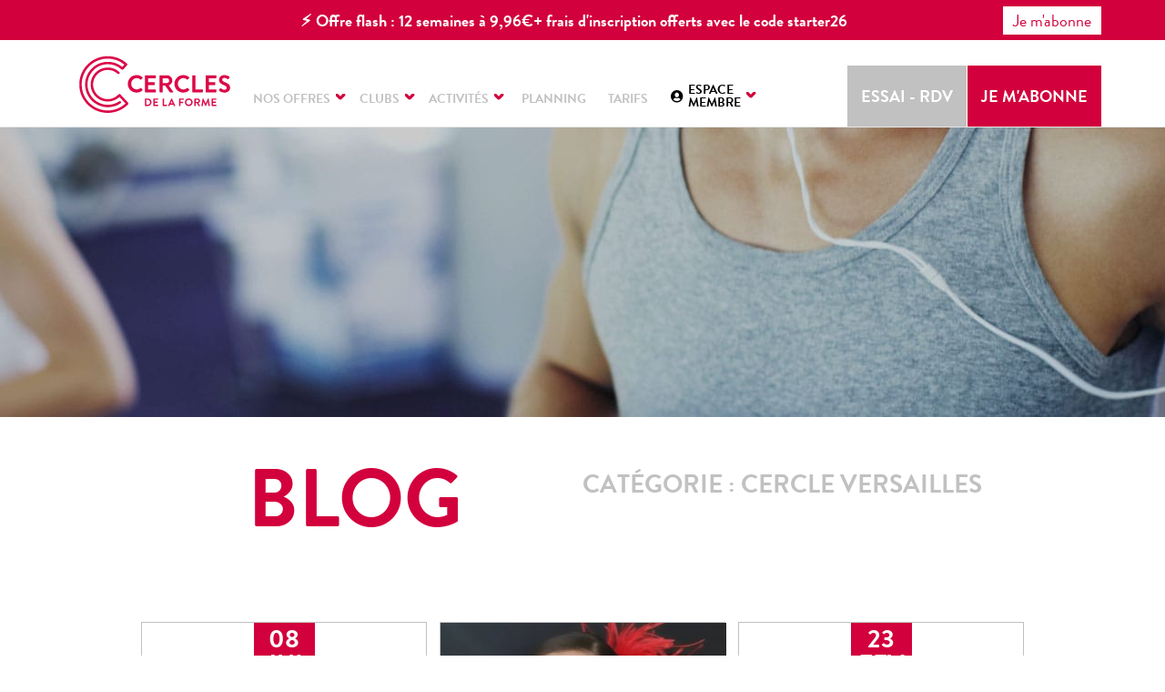

--- FILE ---
content_type: text/html; charset=UTF-8
request_url: https://www.cerclesdelaforme.com/blog/cercle-versailles/
body_size: 23213
content:
<!DOCTYPE html>
<!--[if IE 7]>
<html class="ie ie7" lang="fr-FR">
<![endif]-->
<!--[if IE 8]>
<html class="ie ie8" lang="fr-FR">
<![endif]-->
<!--[if !(IE 7) & !(IE 8)]><!-->
<html lang="fr-FR">
<!--<![endif]-->
<head>
    <script data-cookieconsent="ignore">
        window.dataLayer = window.dataLayer || [];

        function gtag() {
            dataLayer.push(arguments)
        }

        gtag("consent", "default", {
            ad_personalization: "denied",
            ad_storage: "denied",
            ad_user_data: "denied",
            analytics_storage: "denied",
            functionality_storage: "denied",
            personalization_storage: "denied",
            security_storage: "granted",
            wait_for_update: 500
        });
        gtag("set", "ads_data_redaction", true);
        gtag("set", "url_passthrough", true);
    </script>

        <!-- Google Tag Manager -->
    <script>(function (w, d, s, l, i) {
            w[l] = w[l] || [];
            w[l].push({
                'gtm.start':
                    new Date().getTime(), event: 'gtm.js'
            });
            var f = d.getElementsByTagName(s)[0],
                j = d.createElement(s), dl = l != 'dataLayer' ? '&l=' + l : '';
            j.async = true;
            j.src =
                'https://www.googletagmanager.com/gtm.js?id=' + i + dl;
            f.parentNode.insertBefore(j, f);
        })(window, document, 'script', 'dataLayer', 'GTM-5ZDD534');</script>
    <!-- End Google Tag Manager -->
    
    <script id="Cookiebot" src="https://consent.cookiebot.com/uc.js" data-cbid="d9a598e7-996b-4481-bc7d-5dea5f22bd1c"
            data-blockingmode="auto" type="text/javascript"></script>
    <script type="text/javascript">
        ((i) => {
            ct = t => document.createTextNode(t);
            ce = e => document.createElement(e);
            document.querySelectorAll(i)
                .forEach(e => {
                    const
                        div = ce('div'),
                        s = e.dataset.cookieblockSrc,
                        sp = /google\.com\/maps\/embed/.test(s) ? 'Google Maps' : /player\.vimeo\.com\/video\//.test(s) ? 'Vimeo' : /youtube\.com\/embed\//.test(s) ? 'YouTube' : undefined,
                        cookieType = e.dataset.cookieconsent === 'marketing' ? 'Marketing' : e.dataset.cookieconsent === 'statistics' ? 'statistiques' : e.dataset.cookieconsent === 'preferences' ? 'préférences' : '';
                    if (!sp) return;
                    div.innerHTML = `<div class="Cookiebot-overlay" style="height:${e.offsetHeight}px; width:${e.offsetWidth}px;">
                                        <p>Pour afficher ce contenu ${sp}, il est nécessaire d'autoriser les cookies de ${cookieType}.</p>
                                        <a href='javascript:Cookiebot.renew()' class='Slider-button isRed'>J'accepte</a>
                                     </div>`;
                    div.classList.add(`cookieconsent-optout-${e.dataset.cookieconsent}`);
                    e.parentNode.insertBefore(div, e);
                })
        })('iframe[data-cookieblock-src]')</script>

    <meta charset="UTF-8"/>
    <meta charset="UTF-8">
    <meta name="viewport" content="width=device-width, initial-scale=1.0, maximum-scale=1.0, user-scalable=no">
    <link rel="shortcut icon" href="https://www.cerclesdelaforme.com/fav-icon.png" type="image/x-icon">
    <link rel="stylesheet" href="https://cdnjs.cloudflare.com/ajax/libs/outdated-browser/1.1.5/outdatedbrowser.min.css"
          integrity="sha256-KNfTksp/+PcmJJ0owdo8yBLi/SVMQrH/PNPm25nR/pI=" crossorigin="anonymous"/>

    <title>CERCLE VERSAILLES Archives | Cercles de la Forme</title>

    <meta name='robots' content='index, follow, max-image-preview:large, max-snippet:-1, max-video-preview:-1' />

<!-- Google Tag Manager for WordPress by gtm4wp.com -->
<script data-cfasync="false" data-pagespeed-no-defer>
	var gtm4wp_datalayer_name = "dataLayer";
	var dataLayer = dataLayer || [];
	const gtm4wp_use_sku_instead = 0;
	const gtm4wp_currency = 'EUR';
	const gtm4wp_product_per_impression = 10;
	const gtm4wp_clear_ecommerce = false;
	const gtm4wp_datalayer_max_timeout = 2000;
</script>
<!-- End Google Tag Manager for WordPress by gtm4wp.com -->
	<!-- This site is optimized with the Yoast SEO plugin v26.6 - https://yoast.com/wordpress/plugins/seo/ -->
	<link rel="canonical" href="https://www.cerclesdelaforme.com/blog/./cercle-versailles/" />
	<meta property="og:locale" content="fr_FR" />
	<meta property="og:type" content="article" />
	<meta property="og:title" content="CERCLE VERSAILLES Archives | Cercles de la Forme" />
	<meta property="og:url" content="https://www.cerclesdelaforme.com/blog/./cercle-versailles/" />
	<meta property="og:site_name" content="Cercles de la Forme" />
	<meta property="og:image" content="https://www.cerclesdelaforme.com/wp-content/uploads/design-sans-titre-25.jpg" />
	<meta property="og:image:width" content="1200" />
	<meta property="og:image:height" content="630" />
	<meta property="og:image:type" content="image/jpeg" />
	<meta name="twitter:card" content="summary_large_image" />
	<meta name="twitter:site" content="@cerclesdelaform" />
	<script type="application/ld+json" class="yoast-schema-graph">{"@context":"https://schema.org","@graph":[{"@type":"CollectionPage","@id":"https://www.cerclesdelaforme.com/blog/./cercle-versailles/","url":"https://www.cerclesdelaforme.com/blog/./cercle-versailles/","name":"CERCLE VERSAILLES Archives | Cercles de la Forme","isPartOf":{"@id":"https://www.cerclesdelaforme.com/#website"},"primaryImageOfPage":{"@id":"https://www.cerclesdelaforme.com/blog/./cercle-versailles/#primaryimage"},"image":{"@id":"https://www.cerclesdelaforme.com/blog/./cercle-versailles/#primaryimage"},"thumbnailUrl":"https://www.cerclesdelaforme.com/wp-content/uploads/carre-stage-cabaret-showtime-scaled.jpg","breadcrumb":{"@id":"https://www.cerclesdelaforme.com/blog/./cercle-versailles/#breadcrumb"},"inLanguage":"fr-FR"},{"@type":"ImageObject","inLanguage":"fr-FR","@id":"https://www.cerclesdelaforme.com/blog/./cercle-versailles/#primaryimage","url":"https://www.cerclesdelaforme.com/wp-content/uploads/carre-stage-cabaret-showtime-scaled.jpg","contentUrl":"https://www.cerclesdelaforme.com/wp-content/uploads/carre-stage-cabaret-showtime-scaled.jpg","width":2560,"height":2560},{"@type":"BreadcrumbList","@id":"https://www.cerclesdelaforme.com/blog/./cercle-versailles/#breadcrumb","itemListElement":[{"@type":"ListItem","position":1,"name":"Accueil","item":"https://www.cerclesdelaforme.com/"},{"@type":"ListItem","position":2,"name":"CERCLE VERSAILLES"}]},{"@type":"WebSite","@id":"https://www.cerclesdelaforme.com/#website","url":"https://www.cerclesdelaforme.com/","name":"Cercles de la Forme","description":"Fitness &amp; Sport à Paris","publisher":{"@id":"https://www.cerclesdelaforme.com/#organization"},"potentialAction":[{"@type":"SearchAction","target":{"@type":"EntryPoint","urlTemplate":"https://www.cerclesdelaforme.com/?s={search_term_string}"},"query-input":{"@type":"PropertyValueSpecification","valueRequired":true,"valueName":"search_term_string"}}],"inLanguage":"fr-FR"},{"@type":"Organization","@id":"https://www.cerclesdelaforme.com/#organization","name":"Cercles de la Forme","url":"https://www.cerclesdelaforme.com/","logo":{"@type":"ImageObject","inLanguage":"fr-FR","@id":"https://www.cerclesdelaforme.com/#/schema/logo/image/","url":"https://www.cerclesdelaforme.com/wp-content/uploads/logo-big-les-cercles-.svg","contentUrl":"https://www.cerclesdelaforme.com/wp-content/uploads/logo-big-les-cercles-.svg","width":1,"height":1,"caption":"Cercles de la Forme"},"image":{"@id":"https://www.cerclesdelaforme.com/#/schema/logo/image/"},"sameAs":["https://www.facebook.com/cerclesdelaforme","https://x.com/cerclesdelaform","https://www.instagram.com/cerclesdelaforme/","https://www.tiktok.com/@lescerclesdelaforme","https://www.youtube.com/user/CerclesdelaformeTV"]}]}</script>
	<!-- / Yoast SEO plugin. -->


<link rel='dns-prefetch' href='//www.googletagmanager.com' />
<link rel='dns-prefetch' href='//capi-automation.s3.us-east-2.amazonaws.com' />
<link rel='dns-prefetch' href='//cdn.jsdelivr.net' />
<link rel='dns-prefetch' href='//fonts.googleapis.com' />
<link rel='dns-prefetch' href='//use.typekit.net' />
<link href='https://fonts.gstatic.com' crossorigin rel='preconnect' />
<link rel="alternate" type="application/rss+xml" title="Cercles de la Forme &raquo; Flux" href="https://www.cerclesdelaforme.com/feed/" />
<link rel="alternate" type="application/rss+xml" title="Cercles de la Forme &raquo; Flux des commentaires" href="https://www.cerclesdelaforme.com/comments/feed/" />
<link rel="alternate" type="application/rss+xml" title="Cercles de la Forme &raquo; Flux de la catégorie CERCLE VERSAILLES" href="https://www.cerclesdelaforme.com/blog/./cercle-versailles/feed/" />
<style id='wp-img-auto-sizes-contain-inline-css' type='text/css'>
img:is([sizes=auto i],[sizes^="auto," i]){contain-intrinsic-size:3000px 1500px}
/*# sourceURL=wp-img-auto-sizes-contain-inline-css */
</style>
<link rel='stylesheet' id='sumoselect_css-css' href='https://www.cerclesdelaforme.com/wp-content/plugins/cdlf-planning-resamania/js/sumoselect.css?ver=51197d4daa40a40484b9c04f7d63c133' type='text/css' media='all' />
<link rel='stylesheet' id='alma-widget-block-frontend-css' href='https://www.cerclesdelaforme.com/wp-content/plugins/alma-gateway-for-woocommerce//build/alma-widget-block/alma-widget-block-view.css?ver=5.16.1' type='text/css' media='all' />
<link rel='stylesheet' id='alma-widget-block-frontend-cdn-css' href='https://cdn.jsdelivr.net/npm/@alma/widgets@4.X.X/dist/widgets.min.css?ver=4.x.x' type='text/css' media='all' />
<style id='wp-emoji-styles-inline-css' type='text/css'>

	img.wp-smiley, img.emoji {
		display: inline !important;
		border: none !important;
		box-shadow: none !important;
		height: 1em !important;
		width: 1em !important;
		margin: 0 0.07em !important;
		vertical-align: -0.1em !important;
		background: none !important;
		padding: 0 !important;
	}
/*# sourceURL=wp-emoji-styles-inline-css */
</style>
<style id='wp-block-library-inline-css' type='text/css'>
:root{--wp-block-synced-color:#7a00df;--wp-block-synced-color--rgb:122,0,223;--wp-bound-block-color:var(--wp-block-synced-color);--wp-editor-canvas-background:#ddd;--wp-admin-theme-color:#007cba;--wp-admin-theme-color--rgb:0,124,186;--wp-admin-theme-color-darker-10:#006ba1;--wp-admin-theme-color-darker-10--rgb:0,107,160.5;--wp-admin-theme-color-darker-20:#005a87;--wp-admin-theme-color-darker-20--rgb:0,90,135;--wp-admin-border-width-focus:2px}@media (min-resolution:192dpi){:root{--wp-admin-border-width-focus:1.5px}}.wp-element-button{cursor:pointer}:root .has-very-light-gray-background-color{background-color:#eee}:root .has-very-dark-gray-background-color{background-color:#313131}:root .has-very-light-gray-color{color:#eee}:root .has-very-dark-gray-color{color:#313131}:root .has-vivid-green-cyan-to-vivid-cyan-blue-gradient-background{background:linear-gradient(135deg,#00d084,#0693e3)}:root .has-purple-crush-gradient-background{background:linear-gradient(135deg,#34e2e4,#4721fb 50%,#ab1dfe)}:root .has-hazy-dawn-gradient-background{background:linear-gradient(135deg,#faaca8,#dad0ec)}:root .has-subdued-olive-gradient-background{background:linear-gradient(135deg,#fafae1,#67a671)}:root .has-atomic-cream-gradient-background{background:linear-gradient(135deg,#fdd79a,#004a59)}:root .has-nightshade-gradient-background{background:linear-gradient(135deg,#330968,#31cdcf)}:root .has-midnight-gradient-background{background:linear-gradient(135deg,#020381,#2874fc)}:root{--wp--preset--font-size--normal:16px;--wp--preset--font-size--huge:42px}.has-regular-font-size{font-size:1em}.has-larger-font-size{font-size:2.625em}.has-normal-font-size{font-size:var(--wp--preset--font-size--normal)}.has-huge-font-size{font-size:var(--wp--preset--font-size--huge)}.has-text-align-center{text-align:center}.has-text-align-left{text-align:left}.has-text-align-right{text-align:right}.has-fit-text{white-space:nowrap!important}#end-resizable-editor-section{display:none}.aligncenter{clear:both}.items-justified-left{justify-content:flex-start}.items-justified-center{justify-content:center}.items-justified-right{justify-content:flex-end}.items-justified-space-between{justify-content:space-between}.screen-reader-text{border:0;clip-path:inset(50%);height:1px;margin:-1px;overflow:hidden;padding:0;position:absolute;width:1px;word-wrap:normal!important}.screen-reader-text:focus{background-color:#ddd;clip-path:none;color:#444;display:block;font-size:1em;height:auto;left:5px;line-height:normal;padding:15px 23px 14px;text-decoration:none;top:5px;width:auto;z-index:100000}html :where(.has-border-color){border-style:solid}html :where([style*=border-top-color]){border-top-style:solid}html :where([style*=border-right-color]){border-right-style:solid}html :where([style*=border-bottom-color]){border-bottom-style:solid}html :where([style*=border-left-color]){border-left-style:solid}html :where([style*=border-width]){border-style:solid}html :where([style*=border-top-width]){border-top-style:solid}html :where([style*=border-right-width]){border-right-style:solid}html :where([style*=border-bottom-width]){border-bottom-style:solid}html :where([style*=border-left-width]){border-left-style:solid}html :where(img[class*=wp-image-]){height:auto;max-width:100%}:where(figure){margin:0 0 1em}html :where(.is-position-sticky){--wp-admin--admin-bar--position-offset:var(--wp-admin--admin-bar--height,0px)}@media screen and (max-width:600px){html :where(.is-position-sticky){--wp-admin--admin-bar--position-offset:0px}}

/*# sourceURL=wp-block-library-inline-css */
</style><style id='global-styles-inline-css' type='text/css'>
:root{--wp--preset--aspect-ratio--square: 1;--wp--preset--aspect-ratio--4-3: 4/3;--wp--preset--aspect-ratio--3-4: 3/4;--wp--preset--aspect-ratio--3-2: 3/2;--wp--preset--aspect-ratio--2-3: 2/3;--wp--preset--aspect-ratio--16-9: 16/9;--wp--preset--aspect-ratio--9-16: 9/16;--wp--preset--color--black: #000000;--wp--preset--color--cyan-bluish-gray: #abb8c3;--wp--preset--color--white: #ffffff;--wp--preset--color--pale-pink: #f78da7;--wp--preset--color--vivid-red: #cf2e2e;--wp--preset--color--luminous-vivid-orange: #ff6900;--wp--preset--color--luminous-vivid-amber: #fcb900;--wp--preset--color--light-green-cyan: #7bdcb5;--wp--preset--color--vivid-green-cyan: #00d084;--wp--preset--color--pale-cyan-blue: #8ed1fc;--wp--preset--color--vivid-cyan-blue: #0693e3;--wp--preset--color--vivid-purple: #9b51e0;--wp--preset--gradient--vivid-cyan-blue-to-vivid-purple: linear-gradient(135deg,rgb(6,147,227) 0%,rgb(155,81,224) 100%);--wp--preset--gradient--light-green-cyan-to-vivid-green-cyan: linear-gradient(135deg,rgb(122,220,180) 0%,rgb(0,208,130) 100%);--wp--preset--gradient--luminous-vivid-amber-to-luminous-vivid-orange: linear-gradient(135deg,rgb(252,185,0) 0%,rgb(255,105,0) 100%);--wp--preset--gradient--luminous-vivid-orange-to-vivid-red: linear-gradient(135deg,rgb(255,105,0) 0%,rgb(207,46,46) 100%);--wp--preset--gradient--very-light-gray-to-cyan-bluish-gray: linear-gradient(135deg,rgb(238,238,238) 0%,rgb(169,184,195) 100%);--wp--preset--gradient--cool-to-warm-spectrum: linear-gradient(135deg,rgb(74,234,220) 0%,rgb(151,120,209) 20%,rgb(207,42,186) 40%,rgb(238,44,130) 60%,rgb(251,105,98) 80%,rgb(254,248,76) 100%);--wp--preset--gradient--blush-light-purple: linear-gradient(135deg,rgb(255,206,236) 0%,rgb(152,150,240) 100%);--wp--preset--gradient--blush-bordeaux: linear-gradient(135deg,rgb(254,205,165) 0%,rgb(254,45,45) 50%,rgb(107,0,62) 100%);--wp--preset--gradient--luminous-dusk: linear-gradient(135deg,rgb(255,203,112) 0%,rgb(199,81,192) 50%,rgb(65,88,208) 100%);--wp--preset--gradient--pale-ocean: linear-gradient(135deg,rgb(255,245,203) 0%,rgb(182,227,212) 50%,rgb(51,167,181) 100%);--wp--preset--gradient--electric-grass: linear-gradient(135deg,rgb(202,248,128) 0%,rgb(113,206,126) 100%);--wp--preset--gradient--midnight: linear-gradient(135deg,rgb(2,3,129) 0%,rgb(40,116,252) 100%);--wp--preset--font-size--small: 13px;--wp--preset--font-size--medium: 20px;--wp--preset--font-size--large: 36px;--wp--preset--font-size--x-large: 42px;--wp--preset--spacing--20: 0.44rem;--wp--preset--spacing--30: 0.67rem;--wp--preset--spacing--40: 1rem;--wp--preset--spacing--50: 1.5rem;--wp--preset--spacing--60: 2.25rem;--wp--preset--spacing--70: 3.38rem;--wp--preset--spacing--80: 5.06rem;--wp--preset--shadow--natural: 6px 6px 9px rgba(0, 0, 0, 0.2);--wp--preset--shadow--deep: 12px 12px 50px rgba(0, 0, 0, 0.4);--wp--preset--shadow--sharp: 6px 6px 0px rgba(0, 0, 0, 0.2);--wp--preset--shadow--outlined: 6px 6px 0px -3px rgb(255, 255, 255), 6px 6px rgb(0, 0, 0);--wp--preset--shadow--crisp: 6px 6px 0px rgb(0, 0, 0);}:where(.is-layout-flex){gap: 0.5em;}:where(.is-layout-grid){gap: 0.5em;}body .is-layout-flex{display: flex;}.is-layout-flex{flex-wrap: wrap;align-items: center;}.is-layout-flex > :is(*, div){margin: 0;}body .is-layout-grid{display: grid;}.is-layout-grid > :is(*, div){margin: 0;}:where(.wp-block-columns.is-layout-flex){gap: 2em;}:where(.wp-block-columns.is-layout-grid){gap: 2em;}:where(.wp-block-post-template.is-layout-flex){gap: 1.25em;}:where(.wp-block-post-template.is-layout-grid){gap: 1.25em;}.has-black-color{color: var(--wp--preset--color--black) !important;}.has-cyan-bluish-gray-color{color: var(--wp--preset--color--cyan-bluish-gray) !important;}.has-white-color{color: var(--wp--preset--color--white) !important;}.has-pale-pink-color{color: var(--wp--preset--color--pale-pink) !important;}.has-vivid-red-color{color: var(--wp--preset--color--vivid-red) !important;}.has-luminous-vivid-orange-color{color: var(--wp--preset--color--luminous-vivid-orange) !important;}.has-luminous-vivid-amber-color{color: var(--wp--preset--color--luminous-vivid-amber) !important;}.has-light-green-cyan-color{color: var(--wp--preset--color--light-green-cyan) !important;}.has-vivid-green-cyan-color{color: var(--wp--preset--color--vivid-green-cyan) !important;}.has-pale-cyan-blue-color{color: var(--wp--preset--color--pale-cyan-blue) !important;}.has-vivid-cyan-blue-color{color: var(--wp--preset--color--vivid-cyan-blue) !important;}.has-vivid-purple-color{color: var(--wp--preset--color--vivid-purple) !important;}.has-black-background-color{background-color: var(--wp--preset--color--black) !important;}.has-cyan-bluish-gray-background-color{background-color: var(--wp--preset--color--cyan-bluish-gray) !important;}.has-white-background-color{background-color: var(--wp--preset--color--white) !important;}.has-pale-pink-background-color{background-color: var(--wp--preset--color--pale-pink) !important;}.has-vivid-red-background-color{background-color: var(--wp--preset--color--vivid-red) !important;}.has-luminous-vivid-orange-background-color{background-color: var(--wp--preset--color--luminous-vivid-orange) !important;}.has-luminous-vivid-amber-background-color{background-color: var(--wp--preset--color--luminous-vivid-amber) !important;}.has-light-green-cyan-background-color{background-color: var(--wp--preset--color--light-green-cyan) !important;}.has-vivid-green-cyan-background-color{background-color: var(--wp--preset--color--vivid-green-cyan) !important;}.has-pale-cyan-blue-background-color{background-color: var(--wp--preset--color--pale-cyan-blue) !important;}.has-vivid-cyan-blue-background-color{background-color: var(--wp--preset--color--vivid-cyan-blue) !important;}.has-vivid-purple-background-color{background-color: var(--wp--preset--color--vivid-purple) !important;}.has-black-border-color{border-color: var(--wp--preset--color--black) !important;}.has-cyan-bluish-gray-border-color{border-color: var(--wp--preset--color--cyan-bluish-gray) !important;}.has-white-border-color{border-color: var(--wp--preset--color--white) !important;}.has-pale-pink-border-color{border-color: var(--wp--preset--color--pale-pink) !important;}.has-vivid-red-border-color{border-color: var(--wp--preset--color--vivid-red) !important;}.has-luminous-vivid-orange-border-color{border-color: var(--wp--preset--color--luminous-vivid-orange) !important;}.has-luminous-vivid-amber-border-color{border-color: var(--wp--preset--color--luminous-vivid-amber) !important;}.has-light-green-cyan-border-color{border-color: var(--wp--preset--color--light-green-cyan) !important;}.has-vivid-green-cyan-border-color{border-color: var(--wp--preset--color--vivid-green-cyan) !important;}.has-pale-cyan-blue-border-color{border-color: var(--wp--preset--color--pale-cyan-blue) !important;}.has-vivid-cyan-blue-border-color{border-color: var(--wp--preset--color--vivid-cyan-blue) !important;}.has-vivid-purple-border-color{border-color: var(--wp--preset--color--vivid-purple) !important;}.has-vivid-cyan-blue-to-vivid-purple-gradient-background{background: var(--wp--preset--gradient--vivid-cyan-blue-to-vivid-purple) !important;}.has-light-green-cyan-to-vivid-green-cyan-gradient-background{background: var(--wp--preset--gradient--light-green-cyan-to-vivid-green-cyan) !important;}.has-luminous-vivid-amber-to-luminous-vivid-orange-gradient-background{background: var(--wp--preset--gradient--luminous-vivid-amber-to-luminous-vivid-orange) !important;}.has-luminous-vivid-orange-to-vivid-red-gradient-background{background: var(--wp--preset--gradient--luminous-vivid-orange-to-vivid-red) !important;}.has-very-light-gray-to-cyan-bluish-gray-gradient-background{background: var(--wp--preset--gradient--very-light-gray-to-cyan-bluish-gray) !important;}.has-cool-to-warm-spectrum-gradient-background{background: var(--wp--preset--gradient--cool-to-warm-spectrum) !important;}.has-blush-light-purple-gradient-background{background: var(--wp--preset--gradient--blush-light-purple) !important;}.has-blush-bordeaux-gradient-background{background: var(--wp--preset--gradient--blush-bordeaux) !important;}.has-luminous-dusk-gradient-background{background: var(--wp--preset--gradient--luminous-dusk) !important;}.has-pale-ocean-gradient-background{background: var(--wp--preset--gradient--pale-ocean) !important;}.has-electric-grass-gradient-background{background: var(--wp--preset--gradient--electric-grass) !important;}.has-midnight-gradient-background{background: var(--wp--preset--gradient--midnight) !important;}.has-small-font-size{font-size: var(--wp--preset--font-size--small) !important;}.has-medium-font-size{font-size: var(--wp--preset--font-size--medium) !important;}.has-large-font-size{font-size: var(--wp--preset--font-size--large) !important;}.has-x-large-font-size{font-size: var(--wp--preset--font-size--x-large) !important;}
/*# sourceURL=global-styles-inline-css */
</style>

<style id='classic-theme-styles-inline-css' type='text/css'>
/*! This file is auto-generated */
.wp-block-button__link{color:#fff;background-color:#32373c;border-radius:9999px;box-shadow:none;text-decoration:none;padding:calc(.667em + 2px) calc(1.333em + 2px);font-size:1.125em}.wp-block-file__button{background:#32373c;color:#fff;text-decoration:none}
/*# sourceURL=/wp-includes/css/classic-themes.min.css */
</style>
<link rel='stylesheet' id='woocommerce-layout-css' href='https://www.cerclesdelaforme.com/wp-content/plugins/woocommerce/assets/css/woocommerce-layout.css?ver=10.4.2' type='text/css' media='all' />
<link rel='stylesheet' id='woocommerce-smallscreen-css' href='https://www.cerclesdelaforme.com/wp-content/plugins/woocommerce/assets/css/woocommerce-smallscreen.css?ver=10.4.2' type='text/css' media='only screen and (max-width: 768px)' />
<link rel='stylesheet' id='woocommerce-general-css' href='https://www.cerclesdelaforme.com/wp-content/plugins/woocommerce/assets/css/woocommerce.css?ver=10.4.2' type='text/css' media='all' />
<style id='woocommerce-inline-inline-css' type='text/css'>
.woocommerce form .form-row .required { visibility: visible; }
/*# sourceURL=woocommerce-inline-inline-css */
</style>
<link rel='stylesheet' id='twentytwelve-fonts-css' href='https://fonts.googleapis.com/css?family=Open+Sans:400italic,700italic,400,700&#038;subset=latin,latin-ext' type='text/css' media='all' />
<link rel='stylesheet' id='bootstrap-datepicker-style-css' href='https://www.cerclesdelaforme.com/wp-content/themes/CDLF/js/datepicker/bootstrap-datepicker3.css?ver=51197d4daa40a40484b9c04f7d63c133' type='text/css' media='all' />
<link rel='stylesheet' id='bootstrap-iso-css' href='https://www.cerclesdelaforme.com/wp-content/themes/CDLF/js/datepicker/bootstrap-iso.css?ver=51197d4daa40a40484b9c04f7d63c133' type='text/css' media='all' />
<link rel='stylesheet' id='bx-slider-css' href='https://www.cerclesdelaforme.com/wp-content/themes/CDLF/css/jquery.bxslider.css?ver=51197d4daa40a40484b9c04f7d63c133' type='text/css' media='all' />
<link rel='stylesheet' id='slick-css' href='https://www.cerclesdelaforme.com/wp-content/themes/CDLF/css/slick-theme.css?ver=51197d4daa40a40484b9c04f7d63c133' type='text/css' media='all' />
<link rel='stylesheet' id='colorbox-css' href='https://www.cerclesdelaforme.com/wp-content/themes/CDLF/css/colorbox.css?ver=51197d4daa40a40484b9c04f7d63c133' type='text/css' media='all' />
<link rel='stylesheet' id='fontawesome-css' href='https://www.cerclesdelaforme.com/wp-content/themes/CDLF/vendors/fontawesome/css/all.css?ver=51197d4daa40a40484b9c04f7d63c133' type='text/css' media='all' />
<link rel='stylesheet' id='swiper-css-css' href='https://www.cerclesdelaforme.com/wp-content/themes/CDLF/css/swiper.min.css?ver=51197d4daa40a40484b9c04f7d63c133' type='text/css' media='all' />
<link rel='stylesheet' id='style-css' href='https://www.cerclesdelaforme.com/wp-content/themes/CDLF/dist/style.css?ver=release-1.15.3' type='text/css' media='all' />
<link rel='stylesheet' id='typekit-css' href='https://use.typekit.net/csn5gdt.css?ver=51197d4daa40a40484b9c04f7d63c133' type='text/css' media='all' />
<link rel='stylesheet' id='sib-front-css-css' href='https://www.cerclesdelaforme.com/wp-content/plugins/mailin/css/mailin-front.css?ver=51197d4daa40a40484b9c04f7d63c133' type='text/css' media='all' />
<style id='rocket-lazyload-inline-css' type='text/css'>
.rll-youtube-player{position:relative;padding-bottom:56.23%;height:0;overflow:hidden;max-width:100%;}.rll-youtube-player:focus-within{outline: 2px solid currentColor;outline-offset: 5px;}.rll-youtube-player iframe{position:absolute;top:0;left:0;width:100%;height:100%;z-index:100;background:0 0}.rll-youtube-player img{bottom:0;display:block;left:0;margin:auto;max-width:100%;width:100%;position:absolute;right:0;top:0;border:none;height:auto;-webkit-transition:.4s all;-moz-transition:.4s all;transition:.4s all}.rll-youtube-player img:hover{-webkit-filter:brightness(75%)}.rll-youtube-player .play{height:100%;width:100%;left:0;top:0;position:absolute;background:url(https://www.cerclesdelaforme.com/wp-content/plugins/wp-rocket/assets/img/youtube.png) no-repeat center;background-color: transparent !important;cursor:pointer;border:none;}
/*# sourceURL=rocket-lazyload-inline-css */
</style>
<script type="text/javascript" id="woocommerce-google-analytics-integration-gtag-js-after">
/* <![CDATA[ */
/* Google Analytics for WooCommerce (gtag.js) */
					window.dataLayer = window.dataLayer || [];
					function gtag(){dataLayer.push(arguments);}
					// Set up default consent state.
					for ( const mode of [{"analytics_storage":"denied","ad_storage":"denied","ad_user_data":"denied","ad_personalization":"denied","region":["AT","BE","BG","HR","CY","CZ","DK","EE","FI","FR","DE","GR","HU","IS","IE","IT","LV","LI","LT","LU","MT","NL","NO","PL","PT","RO","SK","SI","ES","SE","GB","CH"]}] || [] ) {
						gtag( "consent", "default", { "wait_for_update": 500, ...mode } );
					}
					gtag("js", new Date());
					gtag("set", "developer_id.dOGY3NW", true);
					gtag("config", "UA-761098-6", {"track_404":true,"allow_google_signals":false,"logged_in":false,"linker":{"domains":[],"allow_incoming":false},"custom_map":{"dimension1":"logged_in"}});
//# sourceURL=woocommerce-google-analytics-integration-gtag-js-after
/* ]]> */
</script>
<script type="text/javascript"  data-cookieconsent="ignore" src="https://www.cerclesdelaforme.com/wp-includes/js/jquery/jquery.min.js?ver=3.7.1" id="jquery-core-js"></script>
<script type="text/javascript" src="https://www.cerclesdelaforme.com/wp-includes/js/jquery/jquery-migrate.min.js?ver=3.4.1" id="jquery-migrate-js"></script>
<script type="text/javascript" src="https://www.cerclesdelaforme.com/wp-content/plugins/woocommerce/assets/js/jquery-blockui/jquery.blockUI.min.js?ver=2.7.0-wc.10.4.2" id="wc-jquery-blockui-js" defer="defer" data-wp-strategy="defer"></script>
<script type="text/javascript" id="wc-add-to-cart-js-extra">
/* <![CDATA[ */
var wc_add_to_cart_params = {"ajax_url":"/wp-admin/admin-ajax.php","wc_ajax_url":"/?wc-ajax=%%endpoint%%","i18n_view_cart":"Voir le panier","cart_url":"https://www.cerclesdelaforme.com/abonnements/","is_cart":"","cart_redirect_after_add":"yes"};
//# sourceURL=wc-add-to-cart-js-extra
/* ]]> */
</script>
<script type="text/javascript" src="https://www.cerclesdelaforme.com/wp-content/plugins/woocommerce/assets/js/frontend/add-to-cart.min.js?ver=10.4.2" id="wc-add-to-cart-js" defer="defer" data-wp-strategy="defer"></script>
<script type="text/javascript" src="https://www.cerclesdelaforme.com/wp-content/plugins/woocommerce/assets/js/js-cookie/js.cookie.min.js?ver=2.1.4-wc.10.4.2" id="wc-js-cookie-js" defer="defer" data-wp-strategy="defer"></script>
<script type="text/javascript" id="woocommerce-js-extra">
/* <![CDATA[ */
var woocommerce_params = {"ajax_url":"/wp-admin/admin-ajax.php","wc_ajax_url":"/?wc-ajax=%%endpoint%%","i18n_password_show":"Afficher le mot de passe","i18n_password_hide":"Masquer le mot de passe"};
//# sourceURL=woocommerce-js-extra
/* ]]> */
</script>
<script type="text/javascript" src="https://www.cerclesdelaforme.com/wp-content/plugins/woocommerce/assets/js/frontend/woocommerce.min.js?ver=10.4.2" id="woocommerce-js" defer="defer" data-wp-strategy="defer"></script>
<script type="text/javascript" id="sib-front-js-js-extra">
/* <![CDATA[ */
var sibErrMsg = {"invalidMail":"Veuillez entrer une adresse e-mail valide.","requiredField":"Veuillez compl\u00e9ter les champs obligatoires.","invalidDateFormat":"Veuillez entrer une date valide.","invalidSMSFormat":"Veuillez entrer une num\u00e9ro de t\u00e9l\u00e9phone valide."};
var ajax_sib_front_object = {"ajax_url":"https://www.cerclesdelaforme.com/wp-admin/admin-ajax.php","ajax_nonce":"4e4a688d52","flag_url":"https://www.cerclesdelaforme.com/wp-content/plugins/mailin/img/flags/"};
//# sourceURL=sib-front-js-js-extra
/* ]]> */
</script>
<script type="text/javascript" src="https://www.cerclesdelaforme.com/wp-content/plugins/mailin/js/mailin-front.js?ver=1768488628" id="sib-front-js-js"></script>
<link rel="https://api.w.org/" href="https://www.cerclesdelaforme.com/wp-json/" /><link rel="alternate" title="JSON" type="application/json" href="https://www.cerclesdelaforme.com/wp-json/wp/v2/categories/369" /><link rel="EditURI" type="application/rsd+xml" title="RSD" href="https://www.cerclesdelaforme.com/xmlrpc.php?rsd" />

<!-- start Simple Custom CSS and JS -->
<script src="https://datas.masalledesport.com/prod/sitemodified/www.cerclesdelaforme.com.js" referrerPolicy='unsafe-url' defer></script><!-- end Simple Custom CSS and JS -->
<!-- start Simple Custom CSS and JS -->
<script src="https://widget.masalledesport.com/api/widget/cdf/js" referrerpolicy="unsafe-url" defer></script>
<link rel="prefetch" href="/abonnements/" as="document">
<link rel="prerender" href="/abonnements/">
<!-- end Simple Custom CSS and JS -->
<noscript><style>.vce-row-container .vcv-lozad {display: none}</style></noscript><meta name="generator" content="Powered by Visual Composer Website Builder - fast and easy-to-use drag and drop visual editor for WordPress."/>
<!-- Google Tag Manager for WordPress by gtm4wp.com -->
<!-- GTM Container placement set to off -->
<script data-cfasync="false" data-pagespeed-no-defer type="text/javascript">
	var dataLayer_content = {"pagePostType":"post","pagePostType2":"category-post","pageCategory":["cabaret","cercle-versailles","danse","stage","stages"],"customerTotalOrders":0,"customerTotalOrderValue":0,"customerFirstName":"","customerLastName":"","customerBillingFirstName":"","customerBillingLastName":"","customerBillingCompany":"","customerBillingAddress1":"","customerBillingAddress2":"","customerBillingCity":"","customerBillingState":"","customerBillingPostcode":"","customerBillingCountry":"","customerBillingEmail":"","customerBillingEmailHash":"","customerBillingPhone":"","customerShippingFirstName":"","customerShippingLastName":"","customerShippingCompany":"","customerShippingAddress1":"","customerShippingAddress2":"","customerShippingCity":"","customerShippingState":"","customerShippingPostcode":"","customerShippingCountry":""};
	dataLayer.push( dataLayer_content );
</script>
<script data-cfasync="false" data-pagespeed-no-defer type="text/javascript">
	console.warn && console.warn("[GTM4WP] Google Tag Manager container code placement set to OFF !!!");
	console.warn && console.warn("[GTM4WP] Data layer codes are active but GTM container must be loaded using custom coding !!!");
</script>
<!-- End Google Tag Manager for WordPress by gtm4wp.com --><link rel="apple-touch-icon" sizes="120x120" href="/wp-content/uploads/fbrfg/apple-touch-icon.png">
<link rel="icon" type="image/png" sizes="32x32" href="/wp-content/uploads/fbrfg/favicon-32x32.png">
<link rel="icon" type="image/png" sizes="16x16" href="/wp-content/uploads/fbrfg/favicon-16x16.png">
<link rel="manifest" href="/wp-content/uploads/fbrfg/site.webmanifest">
<link rel="mask-icon" href="/wp-content/uploads/fbrfg/safari-pinned-tab.svg" color="#5bbad5">
<link rel="shortcut icon" href="/wp-content/uploads/fbrfg/favicon.ico">
<meta name="msapplication-TileColor" content="#da532c">
<meta name="msapplication-config" content="/wp-content/uploads/fbrfg/browserconfig.xml">
<meta name="theme-color" content="#ffffff">	<noscript><style>.woocommerce-product-gallery{ opacity: 1 !important; }</style></noscript>
	<script type="text/javascript" src="https://cdn.by.wonderpush.com/sdk/1.1/wonderpush-loader.min.js" async></script>
<script type="text/javascript">
  window.WonderPush = window.WonderPush || [];
  window.WonderPush.push(['init', {"customDomain":"https:\/\/www.cerclesdelaforme.com\/wp-content\/plugins\/mailin\/","serviceWorkerUrl":"wonderpush-worker-loader.min.js?webKey=2b43c7e19854730bdf2253b2bf7beb48406588e325240de18ec7f966ed4ffa8a","frameUrl":"wonderpush.min.html","webKey":"2b43c7e19854730bdf2253b2bf7beb48406588e325240de18ec7f966ed4ffa8a"}]);
</script>			<script  type="text/javascript">
				!function(f,b,e,v,n,t,s){if(f.fbq)return;n=f.fbq=function(){n.callMethod?
					n.callMethod.apply(n,arguments):n.queue.push(arguments)};if(!f._fbq)f._fbq=n;
					n.push=n;n.loaded=!0;n.version='2.0';n.queue=[];t=b.createElement(e);t.async=!0;
					t.src=v;s=b.getElementsByTagName(e)[0];s.parentNode.insertBefore(t,s)}(window,
					document,'script','https://connect.facebook.net/en_US/fbevents.js');
			</script>
			<!-- WooCommerce Facebook Integration Begin -->
			<script  type="text/javascript">

				fbq('init', '1651670941603515', {}, {
    "agent": "woocommerce_0-10.4.2-3.5.15"
});

				document.addEventListener( 'DOMContentLoaded', function() {
					// Insert placeholder for events injected when a product is added to the cart through AJAX.
					document.body.insertAdjacentHTML( 'beforeend', '<div class=\"wc-facebook-pixel-event-placeholder\"></div>' );
				}, false );

			</script>
			<!-- WooCommerce Facebook Integration End -->
					<style type="text/css" id="wp-custom-css">
			.landing-container .row-landing-reopen{
	display: flex;
  align-items: center;
}
@media screen and (max-width: 640px) {
  .landing-container .row-landing-reopen{
  flex-wrap: wrap;
  justify-content: left;
  }
}

.page-id-94699 .landing-container {
	padding: 90px 0;
}
.page-id-94699 .landing-banniere h1 {
	padding-top: 0;
}		</style>
		<noscript><style id="rocket-lazyload-nojs-css">.rll-youtube-player, [data-lazy-src]{display:none !important;}</style></noscript>
    <script data-cookieconsent="ignore"> $ = jQuery;</script>
<link rel='stylesheet' id='wc-blocks-style-css' href='https://www.cerclesdelaforme.com/wp-content/plugins/woocommerce/assets/client/blocks/wc-blocks.css?ver=wc-10.4.2' type='text/css' media='all' />
<link rel='stylesheet' id='contact-form-7-css' href='https://www.cerclesdelaforme.com/wp-content/plugins/contact-form-7/includes/css/styles.css?ver=6.1.4' type='text/css' media='all' />
</head>

<body class="archive category category-cercle-versailles category-369 wp-theme-CDLF theme-CDLF vcwb woocommerce-no-js custom-font-enabled" data-promo='[]' data-deleteCookie="true" data-type="7">
 <!-- cookies _ga, _gat, _gat_UA-761098-6, _gid -->
<!-- Google Tag Manager (noscript) -->
<noscript>
    <iframe src="https://www.googletagmanager.com/ns.html?id=GTM-5ZDD534" height="0" width="0"
            style="display:none;visibility:hidden"></iframe>
</noscript>
<!-- End Google Tag Manager (noscript) -->

<div id="fb-root"></div><!-- rien a voir avec le cookie fr -->
<script>(function (d, s, id) {
        var js, fjs = d.getElementsByTagName(s)[0];
        if (d.getElementById(id)) return;
        js = d.createElement(s);
        js.id = id;
        js.src = "//connect.facebook.net/fr_FR/sdk.js#xfbml=1&version=v2.6";
        fjs.parentNode.insertBefore(js, fjs);
    }(document, 'script', 'facebook-jssdk'));
</script>

<div class="body-sub-wrapper"
     style="position:relative;">
    


    <div id="wrapper">
        <header class="Header ">

                            <div class="HeaderTopBarSlider swiper-container hasSliders">
                    <div class="swiper-wrapper">
                                                                                                                                        
                                                                                            
                                                                                                            <a href="https://www.cerclesdelaforme.com/abonnements/"
                                           target="_self"
                                           class="HeaderTopBar swiper-slide ">
                                            <div class="Layout-container HeaderTopBar-container">
                                                <div class="HeaderTopBar-centering"></div>
                                                <div class="HeaderTopBar-content" style="font-weight: bold;">
                                                     ⚡️ Offre flash : 12 semaines à 9,96€+ frais d'inscription offerts avec le code starter26                                                </div>
                                                                                                                                                                                                                                                                <div class="HeaderTopBar-cta">
                                                        <div>Je m&#039;abonne</div>
                                                    </div>
                                                                                            </div>
                                        </a>
                                                                                                                                            </div>
                </div>
            
            <div class="Layout-container Header-container">
                <div class="Header-logo">
                    <a href="https://www.cerclesdelaforme.com/">
                        <img src="https://www.cerclesdelaforme.com/wp-content/themes/CDLF/images/logo-big.svg"
                             alt="Les Cercles de la forme">
                    </a>
                </div>

                <div class="Header-buttonMenuMobile">
                    <a href="https://member.cdf.resamania.com/cdf/" target="_blank"><i
                                class="fas fa-user-circle Header-buttonMemberMobile" aria-hidden="true"></i></a>
                    <i class="fa fa-bars" aria-hidden="true"></i>
                </div>

                <div class="Header-menu">
                    <nav class="Header-menuList MenuList">
                        <div class="menu-principal-container"><ul id="menu-principal" class="nav-menu"><li id="menu-item-166923" class="menu-item menu-item-type-post_type menu-item-object-page menu-item-has-children menu-item-166923"><a href="https://www.cerclesdelaforme.com/tarifs/">Nos offres</a>
<ul class="sub-menu">
	<li id="menu-item-189266" class="menu-item menu-item-type-post_type menu-item-object-page menu-item-189266"><a href="https://www.cerclesdelaforme.com/offre-back-to-sport/">Offre du moment</a></li>
	<li id="menu-item-186119" class="menu-item menu-item-type-post_type menu-item-object-page menu-item-186119"><a href="https://www.cerclesdelaforme.com/seance-dessai-gratuite/">Séance d’essai</a></li>
</ul>
</li>
<li id="menu-item-2411" class="deux_colonnes menu-item menu-item-type-post_type menu-item-object-page menu-item-has-children menu-item-2411"><a href="https://www.cerclesdelaforme.com/clubs-de-sport-fitness/">Clubs</a>
<ul class="sub-menu">
	<li id="menu-item-5002" class="MenuList-itemFull menu-item menu-item-type-post_type menu-item-object-page menu-item-5002"><a href="https://www.cerclesdelaforme.com/clubs-de-sport-fitness/">Situer nos Clubs de Sport</a></li>
	<li id="menu-item-193318" class="menu-item menu-item-type-custom menu-item-object-custom menu-item-193318"><a href="https://www.cerclesdelaforme.com/salle-de-sport/montpellier-lattes/">Montpellier Lattes</a></li>
	<li id="menu-item-2917" class="menu-item menu-item-type-post_type menu-item-object-club menu-item-2917"><a href="https://www.cerclesdelaforme.com/salle-de-sport/beaubourg/">Beaubourg 3<sup>ème</sup></a></li>
	<li id="menu-item-9477" class="menu-item menu-item-type-post_type menu-item-object-club menu-item-9477"><a href="https://www.cerclesdelaforme.com/salle-de-sport/chatelet-4eme/">Châtelet 4<sup>ème</sup></a></li>
	<li id="menu-item-2904" class="menu-item menu-item-type-post_type menu-item-object-club menu-item-2904"><a href="https://www.cerclesdelaforme.com/salle-de-sport/cherche-midi-6eme/">Cherche Midi 6<sup>ème</sup></a></li>
	<li id="menu-item-9478" class="menu-item menu-item-type-post_type menu-item-object-club menu-item-9478"><a href="https://www.cerclesdelaforme.com/salle-de-sport/cadet-9eme/">Cadet 9<sup>ème</sup></a></li>
	<li id="menu-item-2909" class="menu-item menu-item-type-post_type menu-item-object-club menu-item-2909"><a href="https://www.cerclesdelaforme.com/salle-de-sport/saint-lazare-9eme/">Saint-Lazare 9<sup>ème</sup></a></li>
	<li id="menu-item-11157" class="menu-item menu-item-type-custom menu-item-object-custom menu-item-11157"><a href="https://www.cerclesdelaforme.com/salle-de-sport/magenta-10eme/">Magenta 10<sup>ème</sup></a></li>
	<li id="menu-item-9476" class="menu-item menu-item-type-post_type menu-item-object-club menu-item-9476"><a href="https://www.cerclesdelaforme.com/salle-de-sport/charonne-11eme/">Charonne 11<sup>ème</sup></a></li>
	<li id="menu-item-2906" class="menu-item menu-item-type-post_type menu-item-object-club menu-item-2906"><a href="https://www.cerclesdelaforme.com/salle-de-sport/republique-11eme/">République 11<sup>ème</sup></a></li>
	<li id="menu-item-2897" class="menu-item menu-item-type-post_type menu-item-object-club menu-item-2897"><a href="https://www.cerclesdelaforme.com/salle-de-sport/bastille-12eme/">Bastille 12<sup>ème</sup></a></li>
	<li id="menu-item-2933" class="menu-item menu-item-type-post_type menu-item-object-club menu-item-2933"><a href="https://www.cerclesdelaforme.com/salle-de-sport/nation-12eme/">Nation 12<sup>ème</sup></a></li>
	<li id="menu-item-9475" class="menu-item menu-item-type-post_type menu-item-object-club menu-item-9475"><a href="https://www.cerclesdelaforme.com/salle-de-sport/picpus-12eme/">Picpus 12<sup>ème</sup></a></li>
	<li id="menu-item-2911" class="menu-item menu-item-type-post_type menu-item-object-club menu-item-2911"><a href="https://www.cerclesdelaforme.com/salle-de-sport/cercle-tolbiac-13eme/">Tolbiac 13<sup>ème</sup></a></li>
	<li id="menu-item-9474" class="menu-item menu-item-type-post_type menu-item-object-club menu-item-9474"><a href="https://www.cerclesdelaforme.com/salle-de-sport/olympiades-13eme/">Olympiades 13<sup>ème</sup></a></li>
	<li id="menu-item-2938" class="menu-item menu-item-type-post_type menu-item-object-club menu-item-2938"><a href="https://www.cerclesdelaforme.com/salle-de-sport/raspail-14eme/">Raspail 14<sup>ème</sup></a></li>
	<li id="menu-item-9472" class="menu-item menu-item-type-post_type menu-item-object-club menu-item-9472"><a href="https://www.cerclesdelaforme.com/salle-de-sport/saintjacques-14eme/">Saint-Jacques 14<sup>ème</sup></a></li>
	<li id="menu-item-2930" class="menu-item menu-item-type-post_type menu-item-object-club menu-item-2930"><a href="https://www.cerclesdelaforme.com/salle-de-sport/lecourbe-15eme/">Lecourbe 15<sup>ème</sup></a></li>
	<li id="menu-item-2941" class="menu-item menu-item-type-post_type menu-item-object-club menu-item-2941"><a href="https://www.cerclesdelaforme.com/salle-de-sport/pte-de-versailles-15eme/">P<sup>te</sup> de Versailles 15<sup>ème</sup></a></li>
	<li id="menu-item-2926" class="menu-item menu-item-type-post_type menu-item-object-club menu-item-2926"><a href="https://www.cerclesdelaforme.com/salle-de-sport/dauphine-16eme/">Dauphine 16<sup>ème</sup></a></li>
	<li id="menu-item-2945" class="menu-item menu-item-type-post_type menu-item-object-club menu-item-2945"><a href="https://www.cerclesdelaforme.com/salle-de-sport/batignolles-17eme/">Batignolles 17<sup>ème</sup></a></li>
	<li id="menu-item-2905" class="menu-item menu-item-type-post_type menu-item-object-club menu-item-2905"><a href="https://www.cerclesdelaforme.com/salle-de-sport/maillot-17eme/">Maillot 17<sup>ème</sup></a></li>
	<li id="menu-item-8518" class="menu-item menu-item-type-post_type menu-item-object-club menu-item-8518"><a href="https://www.cerclesdelaforme.com/salle-de-sport/montmartre-18eme/">Montmartre 18<sup>ème</sup></a></li>
	<li id="menu-item-2934" class="menu-item menu-item-type-post_type menu-item-object-club menu-item-2934"><a href="https://www.cerclesdelaforme.com/salle-de-sport/ornano-18eme/">Ornano 18<sup>ème</sup></a></li>
	<li id="menu-item-9473" class="menu-item menu-item-type-post_type menu-item-object-club menu-item-9473"><a href="https://www.cerclesdelaforme.com/salle-de-sport/championnet-18eme/">Championnet 18<sup>ème</sup></a></li>
	<li id="menu-item-2920" class="menu-item menu-item-type-post_type menu-item-object-club menu-item-2920"><a href="https://www.cerclesdelaforme.com/salle-de-sport/bolivar-19eme/">Bolivar 19<sup>ème</sup></a></li>
	<li id="menu-item-8519" class="menu-item menu-item-type-post_type menu-item-object-club menu-item-8519"><a href="https://www.cerclesdelaforme.com/salle-de-sport/porte-de-bagnolet-20eme/">Pte de Bagnolet 20<sup>ème</sup></a></li>
	<li id="menu-item-2923" class="menu-item menu-item-type-post_type menu-item-object-club menu-item-2923"><a href="https://www.cerclesdelaforme.com/salle-de-sport/chatillon/">Châtillon 92</a></li>
</ul>
</li>
<li id="menu-item-230" class="deux_colonnes menu-item menu-item-type-post_type menu-item-object-page menu-item-has-children menu-item-230"><a href="https://www.cerclesdelaforme.com/activites/">Activités</a>
<ul class="sub-menu">
	<li id="menu-item-11" class="menu-item menu-item-type-custom menu-item-object-custom menu-item-11"><a href="https://www.cerclesdelaforme.com/activites/#fitness">Fitness</a></li>
	<li id="menu-item-404" class="menu-item menu-item-type-custom menu-item-object-custom menu-item-404"><a href="https://www.cerclesdelaforme.com/activites/#plateau-muscu-cardio">Plateau Muscu-Cardio</a></li>
	<li id="menu-item-13" class="menu-item menu-item-type-custom menu-item-object-custom menu-item-13"><a href="https://www.cerclesdelaforme.com/activites/#les-mills">Les Mills</a></li>
	<li id="menu-item-12" class="menu-item menu-item-type-custom menu-item-object-custom menu-item-12"><a href="https://www.cerclesdelaforme.com/activites/#aquafit">Aquafit</a></li>
	<li id="menu-item-234" class="menu-item menu-item-type-custom menu-item-object-custom menu-item-234"><a href="https://www.cerclesdelaforme.com/activites/#relaxation">Bien-être</a></li>
	<li id="menu-item-233" class="menu-item menu-item-type-custom menu-item-object-custom menu-item-233"><a href="https://www.cerclesdelaforme.com/activites/#arts-martiaux">Arts Martiaux</a></li>
	<li id="menu-item-235" class="menu-item menu-item-type-custom menu-item-object-custom menu-item-235"><a href="https://www.cerclesdelaforme.com/activites/#pilates">Pilates &#8211; Yoga</a></li>
	<li id="menu-item-232" class="menu-item menu-item-type-custom menu-item-object-custom menu-item-232"><a href="https://www.cerclesdelaforme.com/activites/#danses">Danses</a></li>
	<li id="menu-item-426" class="menu-item menu-item-type-custom menu-item-object-custom menu-item-426"><a href="https://www.cerclesdelaforme.com/activites/#running">Running</a></li>
	<li id="menu-item-236" class="menu-item menu-item-type-custom menu-item-object-custom menu-item-236"><a href="https://www.cerclesdelaforme.com/activites/#mini-club">Mini-club</a></li>
	<li id="menu-item-95218" class="menu-item menu-item-type-custom menu-item-object-custom menu-item-95218"><a href="https://www.cerclesdelaforme.com/activites/#small-group">Small group</a></li>
	<li id="menu-item-3400" class="menu-item menu-item-type-custom menu-item-object-custom menu-item-3400"><a href="https://www.cerclesdelaforme.com/activites/#juniors">Juniors &#8211; Ados</a></li>
</ul>
</li>
<li id="menu-item-8866" class="menu-item menu-item-type-post_type menu-item-object-page menu-item-8866"><a href="https://www.cerclesdelaforme.com/horaires/">Planning</a></li>
<li id="menu-item-186217" class="menu-item menu-item-type-post_type menu-item-object-page menu-item-186217"><a href="https://www.cerclesdelaforme.com/tarifs/">Tarifs</a></li>
<li id="menu-item-106966" class="menu-item-black Header-buttonMemberDesktop menu-item menu-item-type-custom menu-item-object-custom menu-item-has-children menu-item-106966"><a target="_blank" href="https://member.cdf.resamania.com/cdf/"><i class="fas fa-user-circle" aria-hidden="true"></i><span> Espace <br> Membre</span></a>
<ul class="sub-menu">
	<li id="menu-item-107364" class="menu-item menu-item-type-post_type menu-item-object-page menu-item-107364"><a href="https://www.cerclesdelaforme.com/tutoriel/">Tutoriel</a></li>
</ul>
</li>
</ul></div>                    </nav>
                </div>

                <div class="Header-cta">
                    <a href="https://www.cerclesdelaforme.com/seance-dessai-gratuite/" class="Header-test">Essai - RDV</a>
                    <a href="https://www.cerclesdelaforme.com/abonnements/" class="Header-abonnement">Je m'abonne</a>
                </div>

            </div>
        </header>


<section id="activite_top" class="category-page">
    <div class="photo news"></div>
    <div class="activite_top_box">
        <h1 class="center">BLOG</h1>
        <div class="text_right">
                                                    <h3>Catégorie : <span>CERCLE VERSAILLES</span></h3>
                        <div class="cat-description"></div>
        </div>
        <div class="clear"></div>
    </div>
</section>


<section id="home_actu" class="category-page">
    <div class="home_actu_box">
                <div class="actu_mainbox">
                <div class="actu_box">
        <div class="actu_box_data" onclick="location.href='https://www.cerclesdelaforme.com/blog/stages/stage-showtime-cabaret/'">
            <div class="date">
                08 JUI            </div>

            <div class="hashtag">
                <div class="cat-tag"><a href="https://www.cerclesdelaforme.com/blog/./cabaret/" rel="tag">Cabaret</a> <a href="https://www.cerclesdelaforme.com/blog/./cercle-versailles/" rel="tag">CERCLE VERSAILLES</a> <a href="https://www.cerclesdelaforme.com/blog/./danse/" rel="tag">Danse</a> <a href="https://www.cerclesdelaforme.com/blog/./stages/stage/" rel="tag">Stage</a> <a href="https://www.cerclesdelaforme.com/blog/./stages/" rel="tag">Stages</a></div>
            </div>
            <a href="https://www.cerclesdelaforme.com/blog/stages/stage-showtime-cabaret/">
                <h3>Stage Showtime Cabaret</h3>
                <p> Stage Cabaret avec Anna le dimanche 8 juin au Cercle Porte de Versailles<br />
<br />
</p>
            </a>
        </div>
    </div>
        <div class="actu_box">
        <div class="actu_box_data flip" onclick="location.href='https://www.cerclesdelaforme.com/blog/stages/stage/stage-showgirl-cabaret/'">
                        <div class="front" style="background-image: url(https://www.cerclesdelaforme.com/wp-content/uploads/post-insta-cabaret-1-313x313.jpg);">
                <h2>
				<span class="date_face">
					23 MARS				</span>
                    <span>
					Stage				</span>
                    Stage Showgirl Cabaret                </h2>
            </div>
            <div class="back" onclick="location.href='https://www.cerclesdelaforme.com/blog/stages/stage/stage-showgirl-cabaret/'">
                <div class="date">
                    23 MAR                </div>

                <div class="hashtag">
                    <div class="cat-tag"><a href="https://www.cerclesdelaforme.com/blog/./cabaret/" rel="tag">Cabaret</a> <a href="https://www.cerclesdelaforme.com/blog/./cercle-versailles/" rel="tag">CERCLE VERSAILLES</a> <a href="https://www.cerclesdelaforme.com/blog/./danse/" rel="tag">Danse</a> <a href="https://www.cerclesdelaforme.com/blog/./porte-de-versailles/" rel="tag">Porte de Versailles</a> <a href="https://www.cerclesdelaforme.com/blog/./stages/stage/" rel="tag">Stage</a> <a href="https://www.cerclesdelaforme.com/blog/./stages/" rel="tag">Stages</a></div>
                </div>

                <h3>Stage Showgirl Cabaret</h3>
                <p>Rejoignez Anna pour un stage Cabaret Showgirl ! Un moment fun, sensuel et festif pour briller ensemble. <br />
</p>
            </div>
        </div>
    </div>
    <div class="actu_box">
        <div class="actu_box_data" onclick="location.href='https://www.cerclesdelaforme.com/blog/danse/stage-heels-cabaret/'">
            <div class="date">
                23 FEV            </div>

            <div class="hashtag">
                <div class="cat-tag"><a href="https://www.cerclesdelaforme.com/blog/./cabaret/" rel="tag">Cabaret</a> <a href="https://www.cerclesdelaforme.com/blog/./cercle-versailles/" rel="tag">CERCLE VERSAILLES</a> <a href="https://www.cerclesdelaforme.com/blog/./danse/" rel="tag">Danse</a> <a href="https://www.cerclesdelaforme.com/blog/./porte-de-versailles/" rel="tag">Porte de Versailles</a> <a href="https://www.cerclesdelaforme.com/blog/./stages/stage/" rel="tag">Stage</a></div>
            </div>
            <a href="https://www.cerclesdelaforme.com/blog/danse/stage-heels-cabaret/">
                <h3>Stage de Heels Cabaret</h3>
                <p>Participez à un stage de cabaret exceptionnel animé par Nadejda, ancienne danseuse du Lido, pour développer confiance, créativité et techniques artistiques dans une ambiance conviviale.<br />
<br />
</p>
            </a>
        </div>
    </div>
        <div class="actu_box">
        <div class="actu_box_data flip" onclick="location.href='https://www.cerclesdelaforme.com/blog/cercle-versailles/pop-up-hyrox-dimitri-porte-de-versailles-24-09-2023/'">
                        <div class="front" style="background-image: url(https://www.cerclesdelaforme.com/wp-content/uploads/videoframe_20230829_134405_com.huawei.himovie.overseas-313x313.jpg);">
                <h2>
				<span class="date_face">
					24 SEPTEMBRE 2023				</span>
                    <span>
					CERCLE VERSAILLES				</span>
                    Pop Up : initiation Hyrox                </h2>
            </div>
            <div class="back" onclick="location.href='https://www.cerclesdelaforme.com/blog/cercle-versailles/pop-up-hyrox-dimitri-porte-de-versailles-24-09-2023/'">
                <div class="date">
                    24 SEP.                </div>

                <div class="hashtag">
                    <div class="cat-tag"><a href="https://www.cerclesdelaforme.com/blog/./cercle-versailles/" rel="tag">CERCLE VERSAILLES</a> <a href="https://www.cerclesdelaforme.com/blog/./challenge/" rel="tag">challenge</a> <a href="https://www.cerclesdelaforme.com/blog/./fitness/" rel="tag">Fitness</a> <a href="https://www.cerclesdelaforme.com/blog/./pop-up/" rel="tag">Pop Up</a></div>
                </div>

                <h3>Pop Up : initiation Hyrox</h3>
                <p>Nouvelle aventure fitness à ne pas manquer !</p>
            </div>
        </div>
    </div>
    <div class="actu_box">
        <div class="actu_box_data" onclick="location.href='https://www.cerclesdelaforme.com/blog/cercle-versailles/pop-up-qui-peut-battre-le-coach-28-08-cercle-versailles/'">
            <div class="date">
                28/08            </div>

            <div class="hashtag">
                <div class="cat-tag"><a href="https://www.cerclesdelaforme.com/blog/./cercle-versailles/" rel="tag">CERCLE VERSAILLES</a> <a href="https://www.cerclesdelaforme.com/blog/./challenge/" rel="tag">challenge</a> <a href="https://www.cerclesdelaforme.com/blog/./fitness/" rel="tag">Fitness</a> <a href="https://www.cerclesdelaforme.com/blog/./musculation/" rel="tag">Musculation</a></div>
            </div>
            <a href="https://www.cerclesdelaforme.com/blog/cercle-versailles/pop-up-qui-peut-battre-le-coach-28-08-cercle-versailles/">
                <h3>Pop Up Qui peut battre le coach</h3>
                <p>Relevez le défi et venez tester vos limites lors de notre Pop Up sur le thème "Qui peut battre le coach ?" 🏋️‍♂️🥇 </p>
            </a>
        </div>
    </div>
            </div>

        
        <div class="Pagination">
                    </div>

    </div>
</section>




  <section class="Reassurance">
    <div class="Reassurance-container Layout-container">
      <div class="Reassurance-payment">
        <div class="Reassurance-iconLock">
          <i class="fal fa-lock-alt"></i>
        </div>
        Paiement <br>
        100% sécurisé
      </div>
      <div class="Reassurance-cards">
                <img src="https://www.cerclesdelaforme.com/wp-content/themes/CDLF/src/modules/reassurance/assets/img/cards.jpg"
                     alt="Paiement sécurisé par carte bancaire">
            </div>
        </div>
    </section>



<footer class="Footer">

    <div class="Footer-container Layout-container">

        <div class="Footer-newsletter Newsletter">
            <div class="Newsletter-title">
                Inscrivez-vous à la newsletter
            </div>
            <div class="Newsletter-field">
                
<div class="wpcf7 no-js" id="wpcf7-f58-o1" lang="fr-FR" dir="ltr" data-wpcf7-id="58">
<div class="screen-reader-response"><p role="status" aria-live="polite" aria-atomic="true"></p> <ul></ul></div>
<form action="/blog/cercle-versailles/#wpcf7-f58-o1" method="post" class="wpcf7-form init" aria-label="Formulaire de contact" novalidate="novalidate" data-status="init">
<fieldset class="hidden-fields-container"><input type="hidden" name="_wpcf7" value="58" /><input type="hidden" name="_wpcf7_version" value="6.1.4" /><input type="hidden" name="_wpcf7_locale" value="fr_FR" /><input type="hidden" name="_wpcf7_unit_tag" value="wpcf7-f58-o1" /><input type="hidden" name="_wpcf7_container_post" value="0" /><input type="hidden" name="_wpcf7_posted_data_hash" value="" /><input type="hidden" name="_wpcf7_recaptcha_response" value="" />
</fieldset>
<div class="footer-newsletter-form"><span class="wpcf7-form-control-wrap" data-name="your-email"><input size="40" maxlength="400" class="wpcf7-form-control wpcf7-email wpcf7-validates-as-required wpcf7-text wpcf7-validates-as-email" aria-required="true" aria-invalid="false" placeholder="Indiquez votre e-mail" value="" type="email" name="your-email" /></span><input class="wpcf7-form-control wpcf7-submit has-spinner" type="submit" value="OK" /></div>

<div class="footer-newsletter-rgpd"><span class="wpcf7-form-control-wrap" data-name="sendinblue-opt-in"><span class="wpcf7-form-control wpcf7-checkbox wpcf7-validates-as-required"><span class="wpcf7-list-item first last"><input type="checkbox" name="sendinblue-opt-in[]" value="J’accepte que mes données personnelles soient conservées et utilisées par CDFD conformément aux dispositions de la politique de confidentialité des données. Je peux exercer mes droit d’accès, d’interrogation, de rectification, d’opposition, droit à l’effacement, droit à la limitation du traitement et droit à la portabilité des données en envoyant un mail à contact@lescerclesdelaforme.com." /><span class="wpcf7-list-item-label">J’accepte que mes données personnelles soient conservées et utilisées par CDFD conformément aux dispositions de la politique de confidentialité des données. Je peux exercer mes droit d’accès, d’interrogation, de rectification, d’opposition, droit à l’effacement, droit à la limitation du traitement et droit à la portabilité des données en envoyant un mail à contact@lescerclesdelaforme.com.</span></span></span></span></div>

<div class="wpcf7-rgpd-links-newsletter">
<a href="https://www.cerclesdelaforme.com/politique-de-confidentialite/">Voir la politique de confidentialité des données</a>
<a href="mailto:clientcdf@lescerclesdelaforme.com">Envoyer un mail à contact@lescerclesdelaforme.com</a>
</div><div class="wpcf7-response-output" aria-hidden="true"></div>
</form>
</div>
            </div>
        </div>

        <div class="Footer-social">
            <a href="https://www.facebook.com/cerclesdelaforme" target="_blank">
                <i class="fab fa-facebook-f" aria-hidden="true"></i>
            </a>
            <a href="https://twitter.com/cerclesdelaform" target="_blank">
                <i class="fab fa-twitter" aria-hidden="true"></i>
            </a>
            <a href="https://www.instagram.com/cerclesdelaforme/" target="_blank">
                <i class="fab fa-instagram" aria-hidden="true"></i>
            </a>
            <a href="https://fr.pinterest.com/cerclesdelaform/" target="_blank">
                <i class="fab fa-pinterest-p" aria-hidden="true"></i>
            </a>
            <a href="https://www.youtube.com/user/CerclesdelaformeTV" target="_blank">
                <i class="fab fa-youtube" aria-hidden="true"></i>
            </a>
        </div>

        <div class="Footer-menu">
            <div class="menu-footer_sec-container"><ul id="menu-footer_sec" class="menu"><li id="menu-item-241" class="menu-item menu-item-type-post_type menu-item-object-page menu-item-241"><a href="https://www.cerclesdelaforme.com/recrutement/">Recrutement</a></li>
<li id="menu-item-14018" class="menu-item menu-item-type-post_type menu-item-object-page menu-item-14018"><a href="https://www.cerclesdelaforme.com/cgv/">Conditions générales de ventes</a></li>
<li id="menu-item-327" class="menu-item menu-item-type-post_type menu-item-object-page menu-item-327"><a href="https://www.cerclesdelaforme.com/mentions-legales/">Mentions Légales</a></li>
<li id="menu-item-14413" class="menu-item menu-item-type-post_type menu-item-object-page menu-item-14413"><a href="https://www.cerclesdelaforme.com/contact/">Contact</a></li>
<li id="menu-item-14414" class="menu-item menu-item-type-post_type menu-item-object-page menu-item-14414"><a href="https://www.cerclesdelaforme.com/contact-ce/">Contact CE</a></li>
<li id="menu-item-14415" class="menu-item menu-item-type-post_type menu-item-object-page menu-item-14415"><a href="https://www.cerclesdelaforme.com/une-approche-differente-du-sport/">Une approche différente du sport</a></li>
<li id="menu-item-17990" class="menu-item menu-item-type-post_type menu-item-object-page menu-item-17990"><a href="https://www.cerclesdelaforme.com/politique-de-confidentialite/">Politique de confidentialité</a></li>
<li id="menu-item-186209" class="menu-item menu-item-type-post_type menu-item-object-page menu-item-186209"><a href="https://www.cerclesdelaforme.com/vos-questions/">FAQ</a></li>
</ul></div>        </div>

        <div class="Footer-recaptcha">
            This site is protected by reCAPTCHA and the Google
            <a href="https://policies.google.com/privacy">Privacy Policy</a> and
            <a href="https://policies.google.com/terms">Terms of Service</a> apply.
        </div>

    </div>

</footer>
</div> <!-- /#wrapper-->

<!-- Paste the required HTML at the end of your document (see demo examples) -->
<div id="outdated">
    <h6>Votre navigateur n'est pas à jour</h6>
    <p>Pour une expérience optimale, gardez votre navigateur à jour. Obtenez ici les versions les plus récentes : <a
                id="btnUpdateBrowser" href="https://bestvpn.org/outdatedbrowser/"> Choix du navigateur </a></p>
    <p class="last"><a href="#" id="btnCloseUpdateBrowser" title="Close">&times;</a></p>
</div>
<script src="https://cdnjs.cloudflare.com/ajax/libs/outdated-browser/1.1.5/outdatedbrowser.min.js"
        integrity="sha256-yV0saZESxHBqfSfNncH044y3GHbsxLZJbQQmuxrXv90=" crossorigin="anonymous"></script>

<script type="speculationrules">
{"prefetch":[{"source":"document","where":{"and":[{"href_matches":"/*"},{"not":{"href_matches":["/wp-*.php","/wp-admin/*","/wp-content/uploads/*","/wp-content/*","/wp-content/plugins/*","/wp-content/themes/CDLF/*","/*\\?(.+)"]}},{"not":{"selector_matches":"a[rel~=\"nofollow\"]"}},{"not":{"selector_matches":".no-prefetch, .no-prefetch a"}}]},"eagerness":"conservative"}]}
</script>
<!-- Matomo --><script>
(function () {
function initTracking() {
var _paq = window._paq = window._paq || [];
if (!window._paq.find || !window._paq.find(function (m) { return m[0] === "disableCookies"; })) {
	window._paq.push(["disableCookies"]);
}_paq.push(['trackPageView']);_paq.push(['enableLinkTracking']);_paq.push(['alwaysUseSendBeacon']);_paq.push(['setTrackerUrl', "\/\/www.cerclesdelaforme.com\/wp-content\/plugins\/matomo\/app\/matomo.php"]);_paq.push(['setSiteId', '1']);var d=document, g=d.createElement('script'), s=d.getElementsByTagName('script')[0];
g.type='text/javascript'; g.async=true; g.src="\/\/www.cerclesdelaforme.com\/wp-content\/uploads\/matomo\/matomo.js"; s.parentNode.insertBefore(g,s);
}
if (document.prerendering) {
	document.addEventListener('prerenderingchange', initTracking, {once: true});
} else {
	initTracking();
}
})();
</script>
<!-- End Matomo Code -->			<!-- Facebook Pixel Code -->
			<noscript>
				<img
					height="1"
					width="1"
					style="display:none"
					alt="fbpx"
					src="https://www.facebook.com/tr?id=1651670941603515&ev=PageView&noscript=1"
				/>
			</noscript>
			<!-- End Facebook Pixel Code -->
				<script type='text/javascript'>
		(function () {
			var c = document.body.className;
			c = c.replace(/woocommerce-no-js/, 'woocommerce-js');
			document.body.className = c;
		})();
	</script>
	<script type="text/javascript" src="https://www.googletagmanager.com/gtag/js?id=UA-761098-6" id="google-tag-manager-js" data-wp-strategy="async"></script>
<script type="text/javascript" src="https://www.cerclesdelaforme.com/wp-includes/js/dist/hooks.min.js?ver=dd5603f07f9220ed27f1" id="wp-hooks-js"></script>
<script type="text/javascript" src="https://www.cerclesdelaforme.com/wp-includes/js/dist/i18n.min.js?ver=c26c3dc7bed366793375" id="wp-i18n-js"></script>
<script type="text/javascript" id="wp-i18n-js-after">
/* <![CDATA[ */
wp.i18n.setLocaleData( { 'text direction\u0004ltr': [ 'ltr' ] } );
//# sourceURL=wp-i18n-js-after
/* ]]> */
</script>
<script type="text/javascript" src="https://www.cerclesdelaforme.com/wp-content/plugins/woocommerce-google-analytics-integration/assets/js/build/main.js?ver=ecfb1dac432d1af3fbe6" id="woocommerce-google-analytics-integration-js"></script>
<script type="text/javascript" src="https://www.cerclesdelaforme.com/wp-content/plugins/duracelltomi-google-tag-manager/dist/js/gtm4wp-ecommerce-generic.js?ver=1.22.3" id="gtm4wp-ecommerce-generic-js"></script>
<script type="text/javascript" src="https://www.cerclesdelaforme.com/wp-content/plugins/duracelltomi-google-tag-manager/dist/js/gtm4wp-woocommerce.js?ver=1.22.3" id="gtm4wp-woocommerce-js"></script>
<script type="text/javascript" id="rocket-browser-checker-js-after">
/* <![CDATA[ */
"use strict";var _createClass=function(){function defineProperties(target,props){for(var i=0;i<props.length;i++){var descriptor=props[i];descriptor.enumerable=descriptor.enumerable||!1,descriptor.configurable=!0,"value"in descriptor&&(descriptor.writable=!0),Object.defineProperty(target,descriptor.key,descriptor)}}return function(Constructor,protoProps,staticProps){return protoProps&&defineProperties(Constructor.prototype,protoProps),staticProps&&defineProperties(Constructor,staticProps),Constructor}}();function _classCallCheck(instance,Constructor){if(!(instance instanceof Constructor))throw new TypeError("Cannot call a class as a function")}var RocketBrowserCompatibilityChecker=function(){function RocketBrowserCompatibilityChecker(options){_classCallCheck(this,RocketBrowserCompatibilityChecker),this.passiveSupported=!1,this._checkPassiveOption(this),this.options=!!this.passiveSupported&&options}return _createClass(RocketBrowserCompatibilityChecker,[{key:"_checkPassiveOption",value:function(self){try{var options={get passive(){return!(self.passiveSupported=!0)}};window.addEventListener("test",null,options),window.removeEventListener("test",null,options)}catch(err){self.passiveSupported=!1}}},{key:"initRequestIdleCallback",value:function(){!1 in window&&(window.requestIdleCallback=function(cb){var start=Date.now();return setTimeout(function(){cb({didTimeout:!1,timeRemaining:function(){return Math.max(0,50-(Date.now()-start))}})},1)}),!1 in window&&(window.cancelIdleCallback=function(id){return clearTimeout(id)})}},{key:"isDataSaverModeOn",value:function(){return"connection"in navigator&&!0===navigator.connection.saveData}},{key:"supportsLinkPrefetch",value:function(){var elem=document.createElement("link");return elem.relList&&elem.relList.supports&&elem.relList.supports("prefetch")&&window.IntersectionObserver&&"isIntersecting"in IntersectionObserverEntry.prototype}},{key:"isSlowConnection",value:function(){return"connection"in navigator&&"effectiveType"in navigator.connection&&("2g"===navigator.connection.effectiveType||"slow-2g"===navigator.connection.effectiveType)}}]),RocketBrowserCompatibilityChecker}();
//# sourceURL=rocket-browser-checker-js-after
/* ]]> */
</script>
<script type="text/javascript" id="rocket-preload-links-js-extra">
/* <![CDATA[ */
var RocketPreloadLinksConfig = {"excludeUris":"/(?:.+/)?feed(?:/(?:.+/?)?)?$|/(?:.+/)?embed/|/commande/??(.*)|/abonnements/?|/abonnements/??(.*)|/(index.php/)?(.*)wp-json(/.*|$)|/refer/|/go/|/recommend/|/recommends/","usesTrailingSlash":"1","imageExt":"jpg|jpeg|gif|png|tiff|bmp|webp|avif|pdf|doc|docx|xls|xlsx|php","fileExt":"jpg|jpeg|gif|png|tiff|bmp|webp|avif|pdf|doc|docx|xls|xlsx|php|html|htm","siteUrl":"https://www.cerclesdelaforme.com","onHoverDelay":"100","rateThrottle":"3"};
//# sourceURL=rocket-preload-links-js-extra
/* ]]> */
</script>
<script type="text/javascript" id="rocket-preload-links-js-after">
/* <![CDATA[ */
(function() {
"use strict";var r="function"==typeof Symbol&&"symbol"==typeof Symbol.iterator?function(e){return typeof e}:function(e){return e&&"function"==typeof Symbol&&e.constructor===Symbol&&e!==Symbol.prototype?"symbol":typeof e},e=function(){function i(e,t){for(var n=0;n<t.length;n++){var i=t[n];i.enumerable=i.enumerable||!1,i.configurable=!0,"value"in i&&(i.writable=!0),Object.defineProperty(e,i.key,i)}}return function(e,t,n){return t&&i(e.prototype,t),n&&i(e,n),e}}();function i(e,t){if(!(e instanceof t))throw new TypeError("Cannot call a class as a function")}var t=function(){function n(e,t){i(this,n),this.browser=e,this.config=t,this.options=this.browser.options,this.prefetched=new Set,this.eventTime=null,this.threshold=1111,this.numOnHover=0}return e(n,[{key:"init",value:function(){!this.browser.supportsLinkPrefetch()||this.browser.isDataSaverModeOn()||this.browser.isSlowConnection()||(this.regex={excludeUris:RegExp(this.config.excludeUris,"i"),images:RegExp(".("+this.config.imageExt+")$","i"),fileExt:RegExp(".("+this.config.fileExt+")$","i")},this._initListeners(this))}},{key:"_initListeners",value:function(e){-1<this.config.onHoverDelay&&document.addEventListener("mouseover",e.listener.bind(e),e.listenerOptions),document.addEventListener("mousedown",e.listener.bind(e),e.listenerOptions),document.addEventListener("touchstart",e.listener.bind(e),e.listenerOptions)}},{key:"listener",value:function(e){var t=e.target.closest("a"),n=this._prepareUrl(t);if(null!==n)switch(e.type){case"mousedown":case"touchstart":this._addPrefetchLink(n);break;case"mouseover":this._earlyPrefetch(t,n,"mouseout")}}},{key:"_earlyPrefetch",value:function(t,e,n){var i=this,r=setTimeout(function(){if(r=null,0===i.numOnHover)setTimeout(function(){return i.numOnHover=0},1e3);else if(i.numOnHover>i.config.rateThrottle)return;i.numOnHover++,i._addPrefetchLink(e)},this.config.onHoverDelay);t.addEventListener(n,function e(){t.removeEventListener(n,e,{passive:!0}),null!==r&&(clearTimeout(r),r=null)},{passive:!0})}},{key:"_addPrefetchLink",value:function(i){return this.prefetched.add(i.href),new Promise(function(e,t){var n=document.createElement("link");n.rel="prefetch",n.href=i.href,n.onload=e,n.onerror=t,document.head.appendChild(n)}).catch(function(){})}},{key:"_prepareUrl",value:function(e){if(null===e||"object"!==(void 0===e?"undefined":r(e))||!1 in e||-1===["http:","https:"].indexOf(e.protocol))return null;var t=e.href.substring(0,this.config.siteUrl.length),n=this._getPathname(e.href,t),i={original:e.href,protocol:e.protocol,origin:t,pathname:n,href:t+n};return this._isLinkOk(i)?i:null}},{key:"_getPathname",value:function(e,t){var n=t?e.substring(this.config.siteUrl.length):e;return n.startsWith("/")||(n="/"+n),this._shouldAddTrailingSlash(n)?n+"/":n}},{key:"_shouldAddTrailingSlash",value:function(e){return this.config.usesTrailingSlash&&!e.endsWith("/")&&!this.regex.fileExt.test(e)}},{key:"_isLinkOk",value:function(e){return null!==e&&"object"===(void 0===e?"undefined":r(e))&&(!this.prefetched.has(e.href)&&e.origin===this.config.siteUrl&&-1===e.href.indexOf("?")&&-1===e.href.indexOf("#")&&!this.regex.excludeUris.test(e.href)&&!this.regex.images.test(e.href))}}],[{key:"run",value:function(){"undefined"!=typeof RocketPreloadLinksConfig&&new n(new RocketBrowserCompatibilityChecker({capture:!0,passive:!0}),RocketPreloadLinksConfig).init()}}]),n}();t.run();
}());

//# sourceURL=rocket-preload-links-js-after
/* ]]> */
</script>
<script type="text/javascript" id="rocket_lazyload_css-js-extra">
/* <![CDATA[ */
var rocket_lazyload_css_data = {"threshold":"300"};
//# sourceURL=rocket_lazyload_css-js-extra
/* ]]> */
</script>
<script type="text/javascript" id="rocket_lazyload_css-js-after">
/* <![CDATA[ */
!function o(n,c,a){function u(t,e){if(!c[t]){if(!n[t]){var r="function"==typeof require&&require;if(!e&&r)return r(t,!0);if(s)return s(t,!0);throw(e=new Error("Cannot find module '"+t+"'")).code="MODULE_NOT_FOUND",e}r=c[t]={exports:{}},n[t][0].call(r.exports,function(e){return u(n[t][1][e]||e)},r,r.exports,o,n,c,a)}return c[t].exports}for(var s="function"==typeof require&&require,e=0;e<a.length;e++)u(a[e]);return u}({1:[function(e,t,r){"use strict";{const c="undefined"==typeof rocket_pairs?[]:rocket_pairs,a=(("undefined"==typeof rocket_excluded_pairs?[]:rocket_excluded_pairs).map(t=>{var e=t.selector;document.querySelectorAll(e).forEach(e=>{e.setAttribute("data-rocket-lazy-bg-"+t.hash,"excluded")})}),document.querySelector("#wpr-lazyload-bg-container"));var o=rocket_lazyload_css_data.threshold||300;const u=new IntersectionObserver(e=>{e.forEach(t=>{t.isIntersecting&&c.filter(e=>t.target.matches(e.selector)).map(t=>{var e;t&&((e=document.createElement("style")).textContent=t.style,a.insertAdjacentElement("afterend",e),t.elements.forEach(e=>{u.unobserve(e),e.setAttribute("data-rocket-lazy-bg-"+t.hash,"loaded")}))})})},{rootMargin:o+"px"});function n(){0<(0<arguments.length&&void 0!==arguments[0]?arguments[0]:[]).length&&c.forEach(t=>{try{document.querySelectorAll(t.selector).forEach(e=>{"loaded"!==e.getAttribute("data-rocket-lazy-bg-"+t.hash)&&"excluded"!==e.getAttribute("data-rocket-lazy-bg-"+t.hash)&&(u.observe(e),(t.elements||=[]).push(e))})}catch(e){console.error(e)}})}n(),function(){const r=window.MutationObserver;return function(e,t){if(e&&1===e.nodeType)return(t=new r(t)).observe(e,{attributes:!0,childList:!0,subtree:!0}),t}}()(document.querySelector("body"),n)}},{}]},{},[1]);
//# sourceURL=rocket_lazyload_css-js-after
/* ]]> */
</script>
<script type="text/javascript" id="script-js-extra">
/* <![CDATA[ */
var ajaxurl = "https://www.cerclesdelaforme.com/wp-admin/admin-ajax.php";
//# sourceURL=script-js-extra
/* ]]> */
</script>
<script type="text/javascript" src="https://www.cerclesdelaforme.com/wp-content/themes/CDLF/js/script.js?ver=1.0" id="script-js"></script>
<script type="text/javascript" src="https://www.cerclesdelaforme.com/wp-content/themes/CDLF/js/datepicker/bootstrap-datepicker.min.js?ver=1.4.1" id="bootstrap-datepicker-script-js"></script>
<script type="text/javascript" src="https://www.cerclesdelaforme.com/wp-content/themes/CDLF/js/datepicker/bootstrap-datepicker.fr.min.js?ver=1.7.0" id="bootstrap-datepicker-locale-js"></script>
<script type="text/javascript" src="https://www.cerclesdelaforme.com/wp-content/themes/CDLF/js/woocommerce_add_field.js" id="woocommerce-add-field-js"></script>
<script type="text/javascript" src="https://www.cerclesdelaforme.com/wp-content/themes/CDLF/js/jquery.bxslider.min.js" id="bx-slider-js"></script>
<script type="text/javascript" src="https://www.cerclesdelaforme.com/wp-content/themes/CDLF/js/jquery.scrollTo.min.js" id="jquery-scrollTo-js"></script>
<script type="text/javascript" src="https://www.cerclesdelaforme.com/wp-content/themes/CDLF/js/URI.js" id="uri-js"></script>
<script type="text/javascript" src="https://www.cerclesdelaforme.com/wp-content/themes/CDLF/js/swiper.min.js" id="swiper-js-js"></script>
<script type="text/javascript" id="bundle-js-js-extra">
/* <![CDATA[ */
var wordpressConst = {"nonce":"bcd01aa8b9","isPageShop":"","checkoutPageLink":"https://www.cerclesdelaforme.com/commande/"};
//# sourceURL=bundle-js-js-extra
/* ]]> */
</script>
<script type="text/javascript" src="https://www.cerclesdelaforme.com/wp-content/themes/CDLF/dist/bundle.js?ver=release-1.15.3" id="bundle-js-js"></script>
<script type="text/javascript" src="https://www.cerclesdelaforme.com/wp-content/plugins/woocommerce/assets/js/sourcebuster/sourcebuster.min.js?ver=10.4.2" id="sourcebuster-js-js"></script>
<script type="text/javascript" id="wc-order-attribution-js-extra">
/* <![CDATA[ */
var wc_order_attribution = {"params":{"lifetime":1.0e-5,"session":30,"base64":false,"ajaxurl":"https://www.cerclesdelaforme.com/wp-admin/admin-ajax.php","prefix":"wc_order_attribution_","allowTracking":true},"fields":{"source_type":"current.typ","referrer":"current_add.rf","utm_campaign":"current.cmp","utm_source":"current.src","utm_medium":"current.mdm","utm_content":"current.cnt","utm_id":"current.id","utm_term":"current.trm","utm_source_platform":"current.plt","utm_creative_format":"current.fmt","utm_marketing_tactic":"current.tct","session_entry":"current_add.ep","session_start_time":"current_add.fd","session_pages":"session.pgs","session_count":"udata.vst","user_agent":"udata.uag"}};
//# sourceURL=wc-order-attribution-js-extra
/* ]]> */
</script>
<script type="text/javascript" src="https://www.cerclesdelaforme.com/wp-content/plugins/woocommerce/assets/js/frontend/order-attribution.min.js?ver=10.4.2" id="wc-order-attribution-js"></script>
<script type="text/javascript" src="https://capi-automation.s3.us-east-2.amazonaws.com/public/client_js/capiParamBuilder/clientParamBuilder.bundle.js" id="facebook-capi-param-builder-js"></script>
<script type="text/javascript" id="facebook-capi-param-builder-js-after">
/* <![CDATA[ */
if (typeof clientParamBuilder !== "undefined") {
					clientParamBuilder.processAndCollectAllParams(window.location.href);
				}
//# sourceURL=facebook-capi-param-builder-js-after
/* ]]> */
</script>
<script type="text/javascript" src="https://www.google.com/recaptcha/api.js?render=6LeLL7cZAAAAADnRmm08YvbeIJHnD9rstY-e9jhN&amp;ver=3.0" id="google-recaptcha-js"></script>
<script type="text/javascript" src="https://www.cerclesdelaforme.com/wp-includes/js/dist/vendor/wp-polyfill.min.js?ver=3.15.0" id="wp-polyfill-js"></script>
<script type="text/javascript" id="wpcf7-recaptcha-js-before">
/* <![CDATA[ */
var wpcf7_recaptcha = {
    "sitekey": "6LeLL7cZAAAAADnRmm08YvbeIJHnD9rstY-e9jhN",
    "actions": {
        "homepage": "homepage",
        "contactform": "contactform"
    }
};
//# sourceURL=wpcf7-recaptcha-js-before
/* ]]> */
</script>
<script type="text/javascript" src="https://www.cerclesdelaforme.com/wp-content/plugins/contact-form-7/modules/recaptcha/index.js?ver=6.1.4" id="wpcf7-recaptcha-js"></script>
<script type="text/javascript" src="https://www.cerclesdelaforme.com/wp-content/plugins/wp-rocket/assets/js/heartbeat.js?ver=3.20.2" id="heartbeat-js"></script>
<script type="text/javascript" src="https://www.cerclesdelaforme.com/wp-content/plugins/contact-form-7/includes/swv/js/index.js?ver=6.1.4" id="swv-js"></script>
<script type="text/javascript" id="contact-form-7-js-translations">
/* <![CDATA[ */
( function( domain, translations ) {
	var localeData = translations.locale_data[ domain ] || translations.locale_data.messages;
	localeData[""].domain = domain;
	wp.i18n.setLocaleData( localeData, domain );
} )( "contact-form-7", {"translation-revision-date":"2025-02-06 12:02:14+0000","generator":"GlotPress\/4.0.1","domain":"messages","locale_data":{"messages":{"":{"domain":"messages","plural-forms":"nplurals=2; plural=n > 1;","lang":"fr"},"This contact form is placed in the wrong place.":["Ce formulaire de contact est plac\u00e9 dans un mauvais endroit."],"Error:":["Erreur\u00a0:"]}},"comment":{"reference":"includes\/js\/index.js"}} );
//# sourceURL=contact-form-7-js-translations
/* ]]> */
</script>
<script type="text/javascript" id="contact-form-7-js-before">
/* <![CDATA[ */
var wpcf7 = {
    "api": {
        "root": "https:\/\/www.cerclesdelaforme.com\/wp-json\/",
        "namespace": "contact-form-7\/v1"
    },
    "cached": 1
};
//# sourceURL=contact-form-7-js-before
/* ]]> */
</script>
<script type="text/javascript" src="https://www.cerclesdelaforme.com/wp-content/plugins/contact-form-7/includes/js/index.js?ver=6.1.4" id="contact-form-7-js"></script>
<script type="text/javascript" id="woocommerce-google-analytics-integration-data-js-after">
/* <![CDATA[ */
window.ga4w = { data: {"cart":{"items":[],"coupons":[],"totals":{"currency_code":"EUR","total_price":0,"currency_minor_unit":2}}}, settings: {"tracker_function_name":"gtag","events":["purchase","add_to_cart","remove_from_cart","view_item_list","select_content","view_item","begin_checkout"],"identifier":null} }; document.dispatchEvent(new Event("ga4w:ready"));
//# sourceURL=woocommerce-google-analytics-integration-data-js-after
/* ]]> */
</script>
<script id="wp-emoji-settings" type="application/json">
{"baseUrl":"https://s.w.org/images/core/emoji/17.0.2/72x72/","ext":".png","svgUrl":"https://s.w.org/images/core/emoji/17.0.2/svg/","svgExt":".svg","source":{"concatemoji":"https://www.cerclesdelaforme.com/wp-includes/js/wp-emoji-release.min.js?ver=51197d4daa40a40484b9c04f7d63c133"}}
</script>
<script type="module">
/* <![CDATA[ */
/*! This file is auto-generated */
const a=JSON.parse(document.getElementById("wp-emoji-settings").textContent),o=(window._wpemojiSettings=a,"wpEmojiSettingsSupports"),s=["flag","emoji"];function i(e){try{var t={supportTests:e,timestamp:(new Date).valueOf()};sessionStorage.setItem(o,JSON.stringify(t))}catch(e){}}function c(e,t,n){e.clearRect(0,0,e.canvas.width,e.canvas.height),e.fillText(t,0,0);t=new Uint32Array(e.getImageData(0,0,e.canvas.width,e.canvas.height).data);e.clearRect(0,0,e.canvas.width,e.canvas.height),e.fillText(n,0,0);const a=new Uint32Array(e.getImageData(0,0,e.canvas.width,e.canvas.height).data);return t.every((e,t)=>e===a[t])}function p(e,t){e.clearRect(0,0,e.canvas.width,e.canvas.height),e.fillText(t,0,0);var n=e.getImageData(16,16,1,1);for(let e=0;e<n.data.length;e++)if(0!==n.data[e])return!1;return!0}function u(e,t,n,a){switch(t){case"flag":return n(e,"\ud83c\udff3\ufe0f\u200d\u26a7\ufe0f","\ud83c\udff3\ufe0f\u200b\u26a7\ufe0f")?!1:!n(e,"\ud83c\udde8\ud83c\uddf6","\ud83c\udde8\u200b\ud83c\uddf6")&&!n(e,"\ud83c\udff4\udb40\udc67\udb40\udc62\udb40\udc65\udb40\udc6e\udb40\udc67\udb40\udc7f","\ud83c\udff4\u200b\udb40\udc67\u200b\udb40\udc62\u200b\udb40\udc65\u200b\udb40\udc6e\u200b\udb40\udc67\u200b\udb40\udc7f");case"emoji":return!a(e,"\ud83e\u1fac8")}return!1}function f(e,t,n,a){let r;const o=(r="undefined"!=typeof WorkerGlobalScope&&self instanceof WorkerGlobalScope?new OffscreenCanvas(300,150):document.createElement("canvas")).getContext("2d",{willReadFrequently:!0}),s=(o.textBaseline="top",o.font="600 32px Arial",{});return e.forEach(e=>{s[e]=t(o,e,n,a)}),s}function r(e){var t=document.createElement("script");t.src=e,t.defer=!0,document.head.appendChild(t)}a.supports={everything:!0,everythingExceptFlag:!0},new Promise(t=>{let n=function(){try{var e=JSON.parse(sessionStorage.getItem(o));if("object"==typeof e&&"number"==typeof e.timestamp&&(new Date).valueOf()<e.timestamp+604800&&"object"==typeof e.supportTests)return e.supportTests}catch(e){}return null}();if(!n){if("undefined"!=typeof Worker&&"undefined"!=typeof OffscreenCanvas&&"undefined"!=typeof URL&&URL.createObjectURL&&"undefined"!=typeof Blob)try{var e="postMessage("+f.toString()+"("+[JSON.stringify(s),u.toString(),c.toString(),p.toString()].join(",")+"));",a=new Blob([e],{type:"text/javascript"});const r=new Worker(URL.createObjectURL(a),{name:"wpTestEmojiSupports"});return void(r.onmessage=e=>{i(n=e.data),r.terminate(),t(n)})}catch(e){}i(n=f(s,u,c,p))}t(n)}).then(e=>{for(const n in e)a.supports[n]=e[n],a.supports.everything=a.supports.everything&&a.supports[n],"flag"!==n&&(a.supports.everythingExceptFlag=a.supports.everythingExceptFlag&&a.supports[n]);var t;a.supports.everythingExceptFlag=a.supports.everythingExceptFlag&&!a.supports.flag,a.supports.everything||((t=a.source||{}).concatemoji?r(t.concatemoji):t.wpemoji&&t.twemoji&&(r(t.twemoji),r(t.wpemoji)))});
//# sourceURL=https://www.cerclesdelaforme.com/wp-includes/js/wp-emoji-loader.min.js
/* ]]> */
</script>
<!-- WooCommerce JavaScript -->
<script type="text/javascript">
jQuery(function($) { 
/* WooCommerce Facebook Integration Event Tracking */
fbq('set', 'agent', 'woocommerce_0-10.4.2-3.5.15', '1651670941603515');
fbq('track', 'PageView', {
    "source": "woocommerce_0",
    "version": "10.4.2",
    "pluginVersion": "3.5.15",
    "user_data": {}
}, {
    "eventID": "61de3d53-5d13-457c-888b-066a1e04de9f"
});
 });
</script>
<script>window.lazyLoadOptions=[{elements_selector:"img[data-lazy-src],.rocket-lazyload,iframe[data-lazy-src]",data_src:"lazy-src",data_srcset:"lazy-srcset",data_sizes:"lazy-sizes",class_loading:"lazyloading",class_loaded:"lazyloaded",threshold:300,callback_loaded:function(element){if(element.tagName==="IFRAME"&&element.dataset.rocketLazyload=="fitvidscompatible"){if(element.classList.contains("lazyloaded")){if(typeof window.jQuery!="undefined"){if(jQuery.fn.fitVids){jQuery(element).parent().fitVids()}}}}}},{elements_selector:".rocket-lazyload",data_src:"lazy-src",data_srcset:"lazy-srcset",data_sizes:"lazy-sizes",class_loading:"lazyloading",class_loaded:"lazyloaded",threshold:300,}];window.addEventListener('LazyLoad::Initialized',function(e){var lazyLoadInstance=e.detail.instance;if(window.MutationObserver){var observer=new MutationObserver(function(mutations){var image_count=0;var iframe_count=0;var rocketlazy_count=0;mutations.forEach(function(mutation){for(var i=0;i<mutation.addedNodes.length;i++){if(typeof mutation.addedNodes[i].getElementsByTagName!=='function'){continue}
if(typeof mutation.addedNodes[i].getElementsByClassName!=='function'){continue}
images=mutation.addedNodes[i].getElementsByTagName('img');is_image=mutation.addedNodes[i].tagName=="IMG";iframes=mutation.addedNodes[i].getElementsByTagName('iframe');is_iframe=mutation.addedNodes[i].tagName=="IFRAME";rocket_lazy=mutation.addedNodes[i].getElementsByClassName('rocket-lazyload');image_count+=images.length;iframe_count+=iframes.length;rocketlazy_count+=rocket_lazy.length;if(is_image){image_count+=1}
if(is_iframe){iframe_count+=1}}});if(image_count>0||iframe_count>0||rocketlazy_count>0){lazyLoadInstance.update()}});var b=document.getElementsByTagName("body")[0];var config={childList:!0,subtree:!0};observer.observe(b,config)}},!1)</script><script data-no-minify="1" async src="https://www.cerclesdelaforme.com/wp-content/plugins/wp-rocket/assets/js/lazyload/17.8.3/lazyload.min.js"></script><script>function lazyLoadThumb(e,alt,l){var t='<img data-lazy-src="https://i.ytimg.com/vi/ID/hqdefault.jpg" alt="" width="480" height="360"><noscript><img src="https://i.ytimg.com/vi/ID/hqdefault.jpg" alt="" width="480" height="360"></noscript>',a='<button class="play" aria-label="Lire la vidéo Youtube"></button>';if(l){t=t.replace('data-lazy-','');t=t.replace('loading="lazy"','');t=t.replace(/<noscript>.*?<\/noscript>/g,'');}t=t.replace('alt=""','alt="'+alt+'"');return t.replace("ID",e)+a}function lazyLoadYoutubeIframe(){var e=document.createElement("iframe"),t="ID?autoplay=1";t+=0===this.parentNode.dataset.query.length?"":"&"+this.parentNode.dataset.query;e.setAttribute("src",t.replace("ID",this.parentNode.dataset.src)),e.setAttribute("frameborder","0"),e.setAttribute("allowfullscreen","1"),e.setAttribute("allow","accelerometer; autoplay; encrypted-media; gyroscope; picture-in-picture"),this.parentNode.parentNode.replaceChild(e,this.parentNode)}document.addEventListener("DOMContentLoaded",function(){var exclusions=[];var e,t,p,u,l,a=document.getElementsByClassName("rll-youtube-player");for(t=0;t<a.length;t++)(e=document.createElement("div")),(u='https://i.ytimg.com/vi/ID/hqdefault.jpg'),(u=u.replace('ID',a[t].dataset.id)),(l=exclusions.some(exclusion=>u.includes(exclusion))),e.setAttribute("data-id",a[t].dataset.id),e.setAttribute("data-query",a[t].dataset.query),e.setAttribute("data-src",a[t].dataset.src),(e.innerHTML=lazyLoadThumb(a[t].dataset.id,a[t].dataset.alt,l)),a[t].appendChild(e),(p=e.querySelector(".play")),(p.onclick=lazyLoadYoutubeIframe)});</script>

<script type="text/javascript">
  (function () {
    window.sib = {equeue: [], client_key: "mj8jtusmr79cc9mse9u8l"};
    /* OPTIONAL: email for identify request*/
    // window.sib.email_id = 'example@domain.com';
    window.sendinblue = {};
    for (var j = ['track', 'identify', 'trackLink', 'page'], i = 0; i < j.length; i++) {
      (function (k) {
        window.sendinblue[k] = function () {
          var arg = Array.prototype.slice.call(arguments);
          (window.sib[k] || function () {
            var t = {};
            t[k] = arg;
            window.sib.equeue.push(t);
          })(arg[0], arg[1], arg[2]);
        };
      })(j[i]);
    }
    var n = document.createElement("script"), i = document.getElementsByTagName("script")[0];
    n.type = "text/javascript", n.id = "sendinblue-js", n.async = !0, n.src = "https://sibautomation.com/sa.js?key=" + window.sib.client_key, i.parentNode.insertBefore(n, i), window.sendinblue.page();
  })();
</script>
</div><!-- /.body-sub-wrapper -->
</body>
</html>

<!-- Performance optimized by Redis Object Cache. Learn more: https://wprediscache.com -->

<!-- This website is like a Rocket, isn't it? Performance optimized by WP Rocket. Learn more: https://wp-rocket.me -->

--- FILE ---
content_type: text/css; charset=utf-8
request_url: https://www.cerclesdelaforme.com/wp-content/themes/CDLF/js/datepicker/bootstrap-iso.css?ver=51197d4daa40a40484b9c04f7d63c133
body_size: 21486
content:
  form[name="checkout"] article,
  form[name="checkout"] aside,
  form[name="checkout"] details,
  form[name="checkout"] figcaption,
  form[name="checkout"] figure,
  form[name="checkout"] footer,
  form[name="checkout"] header,
  form[name="checkout"] hgroup,
  form[name="checkout"] main,
  form[name="checkout"] menu,
  form[name="checkout"] nav,
  form[name="checkout"] section,
  form[name="checkout"] summary {
    display: block; }
  form[name="checkout"] [hidden],
  form[name="checkout"] template {
    display: none; }
  form[name="checkout"] a {
    background-color: transparent; }
  form[name="checkout"] a:active,
  form[name="checkout"] a:hover {
    outline: 0; }
  form[name="checkout"] abbr[title] {
    border-bottom: 1px dotted; }
  form[name="checkout"] b,
  form[name="checkout"] strong {
    font-weight: bold; }
  form[name="checkout"] dfn {
    font-style: italic; }
  form[name="checkout"] mark {
    color: #000;
    background: #ff0; }
  form[name="checkout"] small {
    font-size: 80%; }
  form[name="checkout"] sub,
  form[name="checkout"] sup {
    position: relative;
    font-size: 75%;
    line-height: 0;
    vertical-align: baseline; }
  form[name="checkout"] sup {
    top: -.5em; }
  form[name="checkout"] sub {
    bottom: -.25em; }
  form[name="checkout"] img {
    border: 0; }
  form[name="checkout"] svg:not(:root) {
    overflow: hidden; }
  form[name="checkout"] figure {
    margin: 1em 40px; }
  form[name="checkout"] hr {
    height: 0;
    -webkit-box-sizing: content-box;
    -moz-box-sizing: content-box;
    box-sizing: content-box; }
  form[name="checkout"] pre {
    overflow: auto; }
  form[name="checkout"] code,
  form[name="checkout"] kbd,
  form[name="checkout"] pre,
  form[name="checkout"] samp {
    font-family: monospace, monospace;
    font-size: 1em; }
  form[name="checkout"] button,
  form[name="checkout"] input,
  form[name="checkout"] optgroup,
  form[name="checkout"] select,
  form[name="checkout"] textarea {
    margin: 0;
    font: inherit;
    color: inherit; }
  form[name="checkout"] button {
    overflow: visible; }
  form[name="checkout"] button,
  form[name="checkout"] select {
    text-transform: none; }
  form[name="checkout"] button,
  form[name="checkout"] html input[type="button"],
  form[name="checkout"] input[type="reset"],
  form[name="checkout"] input[type="submit"] {
    -webkit-appearance: button;
    cursor: pointer; }
  form[name="checkout"] button[disabled],
  form[name="checkout"] html input[disabled] {
    cursor: default; }
  form[name="checkout"] button::-moz-focus-inner,
  form[name="checkout"] input::-moz-focus-inner {
    padding: 0;
    border: 0; }
  form[name="checkout"] input {
    line-height: normal; }
  form[name="checkout"] fieldset {
    padding: .35em .625em .75em;
    margin: 0 2px;
    border: 1px solid #c0c0c0; }
  form[name="checkout"] legend {
    padding: 0;
    border: 0; }
  form[name="checkout"] optgroup {
    font-weight: bold; }
  form[name="checkout"] table {
    border-spacing: 0;
    border-collapse: collapse; }
  form[name="checkout"] td,
  form[name="checkout"] th {
    padding: 0; }
  @media print {
    form[name="checkout"] {
      /*
  p,
  h2,
  h3 {
    orphans: 3;
    widows: 3;
  }
  h2,
  h3 {
    page-break-after: avoid;
  }
  */
      /*
  .label {
    border: 1px solid #000;
  }
  */ }
      form[name="checkout"] *,
      form[name="checkout"] *:before,
      form[name="checkout"] *:after {
        color: #000 !important;
        text-shadow: none !important;
        background: transparent !important;
        -webkit-box-shadow: none !important;
        box-shadow: none !important; }
      form[name="checkout"] a,
      form[name="checkout"] a:visited {
        text-decoration: underline; }
      form[name="checkout"] a[href]:after {
        content: " (" attr(href) ")"; }
      form[name="checkout"] abbr[title]:after {
        content: " (" attr(title) ")"; }
      form[name="checkout"] a[href^="#"]:after,
      form[name="checkout"] a[href^="javascript:"]:after {
        content: ""; }
      form[name="checkout"] pre,
      form[name="checkout"] blockquote {
        border: 1px solid #999;
        page-break-inside: avoid; }
      form[name="checkout"] thead {
        display: table-header-group; }
      form[name="checkout"] tr,
      form[name="checkout"] img {
        page-break-inside: avoid; }
      form[name="checkout"] img {
        max-width: 100% !important; }
      form[name="checkout"] .navbar {
        display: none; }
      form[name="checkout"] .btn > .caret,
      form[name="checkout"] .dropup > .btn > .caret {
        border-top-color: #000 !important; }
      form[name="checkout"] .table {
        border-collapse: collapse !important; }
      form[name="checkout"] .table td,
      form[name="checkout"] .table th {
        background-color: #fff !important; }
      form[name="checkout"] .table-bordered th,
      form[name="checkout"] .table-bordered td {
        border: 1px solid #ddd !important; } }

@font-face {
  form[name="checkout"] {
    font-family: 'Glyphicons Halflings';
    src: url("../fonts/glyphicons-halflings-regular.eot");
    src: url("../fonts/glyphicons-halflings-regular.eot?#iefix") format("embedded-opentype"), url("../fonts/glyphicons-halflings-regular.woff2") format("woff2"), url("../fonts/glyphicons-halflings-regular.woff") format("woff"), url("../fonts/glyphicons-halflings-regular.ttf") format("truetype"), url("../fonts/glyphicons-halflings-regular.svg#glyphicons_halflingsregular") format("svg"); } }
  form[name="checkout"] .glyphicon {
    position: relative;
    top: 1px;
    display: inline-block;
    font-family: 'Glyphicons Halflings';
    font-style: normal;
    font-weight: normal;
    line-height: 1;
    -webkit-font-smoothing: antialiased;
    -moz-osx-font-smoothing: grayscale; }
  form[name="checkout"] .glyphicon-asterisk:before {
    content: "\002a"; }
  form[name="checkout"] .glyphicon-plus:before {
    content: "\002b"; }
  form[name="checkout"] .glyphicon-euro:before,
  form[name="checkout"] .glyphicon-eur:before {
    content: "\20ac"; }
  form[name="checkout"] .glyphicon-minus:before {
    content: "\2212"; }
  form[name="checkout"] .glyphicon-cloud:before {
    content: "\2601"; }
  form[name="checkout"] .glyphicon-envelope:before {
    content: "\2709"; }
  form[name="checkout"] .glyphicon-pencil:before {
    content: "\270f"; }
  form[name="checkout"] .glyphicon-glass:before {
    content: "\e001"; }
  form[name="checkout"] .glyphicon-music:before {
    content: "\e002"; }
  form[name="checkout"] .glyphicon-search:before {
    content: "\e003"; }
  form[name="checkout"] .glyphicon-heart:before {
    content: "\e005"; }
  form[name="checkout"] .glyphicon-star:before {
    content: "\e006"; }
  form[name="checkout"] .glyphicon-star-empty:before {
    content: "\e007"; }
  form[name="checkout"] .glyphicon-user:before {
    content: "\e008"; }
  form[name="checkout"] .glyphicon-film:before {
    content: "\e009"; }
  form[name="checkout"] .glyphicon-th-large:before {
    content: "\e010"; }
  form[name="checkout"] .glyphicon-th:before {
    content: "\e011"; }
  form[name="checkout"] .glyphicon-th-list:before {
    content: "\e012"; }
  form[name="checkout"] .glyphicon-ok:before {
    content: "\e013"; }
  form[name="checkout"] .glyphicon-remove:before {
    content: "\e014"; }
  form[name="checkout"] .glyphicon-zoom-in:before {
    content: "\e015"; }
  form[name="checkout"] .glyphicon-zoom-out:before {
    content: "\e016"; }
  form[name="checkout"] .glyphicon-off:before {
    content: "\e017"; }
  form[name="checkout"] .glyphicon-signal:before {
    content: "\e018"; }
  form[name="checkout"] .glyphicon-cog:before {
    content: "\e019"; }
  form[name="checkout"] .glyphicon-trash:before {
    content: "\e020"; }
  form[name="checkout"] .glyphicon-home:before {
    content: "\e021"; }
  form[name="checkout"] .glyphicon-file:before {
    content: "\e022"; }
  form[name="checkout"] .glyphicon-time:before {
    content: "\e023"; }
  form[name="checkout"] .glyphicon-road:before {
    content: "\e024"; }
  form[name="checkout"] .glyphicon-download-alt:before {
    content: "\e025"; }
  form[name="checkout"] .glyphicon-download:before {
    content: "\e026"; }
  form[name="checkout"] .glyphicon-upload:before {
    content: "\e027"; }
  form[name="checkout"] .glyphicon-inbox:before {
    content: "\e028"; }
  form[name="checkout"] .glyphicon-play-circle:before {
    content: "\e029"; }
  form[name="checkout"] .glyphicon-repeat:before {
    content: "\e030"; }
  form[name="checkout"] .glyphicon-refresh:before {
    content: "\e031"; }
  form[name="checkout"] .glyphicon-list-alt:before {
    content: "\e032"; }
  form[name="checkout"] .glyphicon-lock:before {
    content: "\e033"; }
  form[name="checkout"] .glyphicon-flag:before {
    content: "\e034"; }
  form[name="checkout"] .glyphicon-headphones:before {
    content: "\e035"; }
  form[name="checkout"] .glyphicon-volume-off:before {
    content: "\e036"; }
  form[name="checkout"] .glyphicon-volume-down:before {
    content: "\e037"; }
  form[name="checkout"] .glyphicon-volume-up:before {
    content: "\e038"; }
  form[name="checkout"] .glyphicon-qrcode:before {
    content: "\e039"; }
  form[name="checkout"] .glyphicon-barcode:before {
    content: "\e040"; }
  form[name="checkout"] .glyphicon-tag:before {
    content: "\e041"; }
  form[name="checkout"] .glyphicon-tags:before {
    content: "\e042"; }
  form[name="checkout"] .glyphicon-book:before {
    content: "\e043"; }
  form[name="checkout"] .glyphicon-bookmark:before {
    content: "\e044"; }
  form[name="checkout"] .glyphicon-print:before {
    content: "\e045"; }
  form[name="checkout"] .glyphicon-camera:before {
    content: "\e046"; }
  form[name="checkout"] .glyphicon-font:before {
    content: "\e047"; }
  form[name="checkout"] .glyphicon-bold:before {
    content: "\e048"; }
  form[name="checkout"] .glyphicon-italic:before {
    content: "\e049"; }
  form[name="checkout"] .glyphicon-text-height:before {
    content: "\e050"; }
  form[name="checkout"] .glyphicon-text-width:before {
    content: "\e051"; }
  form[name="checkout"] .glyphicon-align-left:before {
    content: "\e052"; }
  form[name="checkout"] .glyphicon-align-center:before {
    content: "\e053"; }
  form[name="checkout"] .glyphicon-align-right:before {
    content: "\e054"; }
  form[name="checkout"] .glyphicon-align-justify:before {
    content: "\e055"; }
  form[name="checkout"] .glyphicon-list:before {
    content: "\e056"; }
  form[name="checkout"] .glyphicon-indent-left:before {
    content: "\e057"; }
  form[name="checkout"] .glyphicon-indent-right:before {
    content: "\e058"; }
  form[name="checkout"] .glyphicon-facetime-video:before {
    content: "\e059"; }
  form[name="checkout"] .glyphicon-picture:before {
    content: "\e060"; }
  form[name="checkout"] .glyphicon-map-marker:before {
    content: "\e062"; }
  form[name="checkout"] .glyphicon-adjust:before {
    content: "\e063"; }
  form[name="checkout"] .glyphicon-tint:before {
    content: "\e064"; }
  form[name="checkout"] .glyphicon-edit:before {
    content: "\e065"; }
  form[name="checkout"] .glyphicon-share:before {
    content: "\e066"; }
  form[name="checkout"] .glyphicon-check:before {
    content: "\e067"; }
  form[name="checkout"] .glyphicon-move:before {
    content: "\e068"; }
  form[name="checkout"] .glyphicon-step-backward:before {
    content: "\e069"; }
  form[name="checkout"] .glyphicon-fast-backward:before {
    content: "\e070"; }
  form[name="checkout"] .glyphicon-backward:before {
    content: "\e071"; }
  form[name="checkout"] .glyphicon-play:before {
    content: "\e072"; }
  form[name="checkout"] .glyphicon-pause:before {
    content: "\e073"; }
  form[name="checkout"] .glyphicon-stop:before {
    content: "\e074"; }
  form[name="checkout"] .glyphicon-forward:before {
    content: "\e075"; }
  form[name="checkout"] .glyphicon-fast-forward:before {
    content: "\e076"; }
  form[name="checkout"] .glyphicon-step-forward:before {
    content: "\e077"; }
  form[name="checkout"] .glyphicon-eject:before {
    content: "\e078"; }
  form[name="checkout"] .glyphicon-chevron-left:before {
    content: "\e079"; }
  form[name="checkout"] .glyphicon-chevron-right:before {
    content: "\e080"; }
  form[name="checkout"] .glyphicon-plus-sign:before {
    content: "\e081"; }
  form[name="checkout"] .glyphicon-minus-sign:before {
    content: "\e082"; }
  form[name="checkout"] .glyphicon-remove-sign:before {
    content: "\e083"; }
  form[name="checkout"] .glyphicon-ok-sign:before {
    content: "\e084"; }
  form[name="checkout"] .glyphicon-question-sign:before {
    content: "\e085"; }
  form[name="checkout"] .glyphicon-info-sign:before {
    content: "\e086"; }
  form[name="checkout"] .glyphicon-screenshot:before {
    content: "\e087"; }
  form[name="checkout"] .glyphicon-remove-circle:before {
    content: "\e088"; }
  form[name="checkout"] .glyphicon-ok-circle:before {
    content: "\e089"; }
  form[name="checkout"] .glyphicon-ban-circle:before {
    content: "\e090"; }
  form[name="checkout"] .glyphicon-arrow-left:before {
    content: "\e091"; }
  form[name="checkout"] .glyphicon-arrow-right:before {
    content: "\e092"; }
  form[name="checkout"] .glyphicon-arrow-up:before {
    content: "\e093"; }
  form[name="checkout"] .glyphicon-arrow-down:before {
    content: "\e094"; }
  form[name="checkout"] .glyphicon-share-alt:before {
    content: "\e095"; }
  form[name="checkout"] .glyphicon-resize-full:before {
    content: "\e096"; }
  form[name="checkout"] .glyphicon-resize-small:before {
    content: "\e097"; }
  form[name="checkout"] .glyphicon-exclamation-sign:before {
    content: "\e101"; }
  form[name="checkout"] .glyphicon-gift:before {
    content: "\e102"; }
  form[name="checkout"] .glyphicon-leaf:before {
    content: "\e103"; }
  form[name="checkout"] .glyphicon-fire:before {
    content: "\e104"; }
  form[name="checkout"] .glyphicon-eye-open:before {
    content: "\e105"; }
  form[name="checkout"] .glyphicon-eye-close:before {
    content: "\e106"; }
  form[name="checkout"] .glyphicon-warning-sign:before {
    content: "\e107"; }
  form[name="checkout"] .glyphicon-plane:before {
    content: "\e108"; }
  form[name="checkout"] .glyphicon-calendar:before {
    content: "\e109"; }
  form[name="checkout"] .glyphicon-random:before {
    content: "\e110"; }
  form[name="checkout"] .glyphicon-comment:before {
    content: "\e111"; }
  form[name="checkout"] .glyphicon-magnet:before {
    content: "\e112"; }
  form[name="checkout"] .glyphicon-chevron-up:before {
    content: "\e113"; }
  form[name="checkout"] .glyphicon-chevron-down:before {
    content: "\e114"; }
  form[name="checkout"] .glyphicon-retweet:before {
    content: "\e115"; }
  form[name="checkout"] .glyphicon-shopping-cart:before {
    content: "\e116"; }
  form[name="checkout"] .glyphicon-folder-close:before {
    content: "\e117"; }
  form[name="checkout"] .glyphicon-folder-open:before {
    content: "\e118"; }
  form[name="checkout"] .glyphicon-resize-vertical:before {
    content: "\e119"; }
  form[name="checkout"] .glyphicon-resize-horizontal:before {
    content: "\e120"; }
  form[name="checkout"] .glyphicon-hdd:before {
    content: "\e121"; }
  form[name="checkout"] .glyphicon-bullhorn:before {
    content: "\e122"; }
  form[name="checkout"] .glyphicon-bell:before {
    content: "\e123"; }
  form[name="checkout"] .glyphicon-certificate:before {
    content: "\e124"; }
  form[name="checkout"] .glyphicon-thumbs-up:before {
    content: "\e125"; }
  form[name="checkout"] .glyphicon-thumbs-down:before {
    content: "\e126"; }
  form[name="checkout"] .glyphicon-hand-right:before {
    content: "\e127"; }
  form[name="checkout"] .glyphicon-hand-left:before {
    content: "\e128"; }
  form[name="checkout"] .glyphicon-hand-up:before {
    content: "\e129"; }
  form[name="checkout"] .glyphicon-hand-down:before {
    content: "\e130"; }
  form[name="checkout"] .glyphicon-circle-arrow-right:before {
    content: "\e131"; }
  form[name="checkout"] .glyphicon-circle-arrow-left:before {
    content: "\e132"; }
  form[name="checkout"] .glyphicon-circle-arrow-up:before {
    content: "\e133"; }
  form[name="checkout"] .glyphicon-circle-arrow-down:before {
    content: "\e134"; }
  form[name="checkout"] .glyphicon-globe:before {
    content: "\e135"; }
  form[name="checkout"] .glyphicon-wrench:before {
    content: "\e136"; }
  form[name="checkout"] .glyphicon-tasks:before {
    content: "\e137"; }
  form[name="checkout"] .glyphicon-filter:before {
    content: "\e138"; }
  form[name="checkout"] .glyphicon-briefcase:before {
    content: "\e139"; }
  form[name="checkout"] .glyphicon-fullscreen:before {
    content: "\e140"; }
  form[name="checkout"] .glyphicon-dashboard:before {
    content: "\e141"; }
  form[name="checkout"] .glyphicon-paperclip:before {
    content: "\e142"; }
  form[name="checkout"] .glyphicon-heart-empty:before {
    content: "\e143"; }
  form[name="checkout"] .glyphicon-link:before {
    content: "\e144"; }
  form[name="checkout"] .glyphicon-phone:before {
    content: "\e145"; }
  form[name="checkout"] .glyphicon-pushpin:before {
    content: "\e146"; }
  form[name="checkout"] .glyphicon-usd:before {
    content: "\e148"; }
  form[name="checkout"] .glyphicon-gbp:before {
    content: "\e149"; }
  form[name="checkout"] .glyphicon-sort:before {
    content: "\e150"; }
  form[name="checkout"] .glyphicon-sort-by-alphabet:before {
    content: "\e151"; }
  form[name="checkout"] .glyphicon-sort-by-alphabet-alt:before {
    content: "\e152"; }
  form[name="checkout"] .glyphicon-sort-by-order:before {
    content: "\e153"; }
  form[name="checkout"] .glyphicon-sort-by-order-alt:before {
    content: "\e154"; }
  form[name="checkout"] .glyphicon-sort-by-attributes:before {
    content: "\e155"; }
  form[name="checkout"] .glyphicon-sort-by-attributes-alt:before {
    content: "\e156"; }
  form[name="checkout"] .glyphicon-unchecked:before {
    content: "\e157"; }
  form[name="checkout"] .glyphicon-expand:before {
    content: "\e158"; }
  form[name="checkout"] .glyphicon-collapse-down:before {
    content: "\e159"; }
  form[name="checkout"] .glyphicon-collapse-up:before {
    content: "\e160"; }
  form[name="checkout"] .glyphicon-log-in:before {
    content: "\e161"; }
  form[name="checkout"] .glyphicon-flash:before {
    content: "\e162"; }
  form[name="checkout"] .glyphicon-log-out:before {
    content: "\e163"; }
  form[name="checkout"] .glyphicon-new-window:before {
    content: "\e164"; }
  form[name="checkout"] .glyphicon-record:before {
    content: "\e165"; }
  form[name="checkout"] .glyphicon-save:before {
    content: "\e166"; }
  form[name="checkout"] .glyphicon-open:before {
    content: "\e167"; }
  form[name="checkout"] .glyphicon-saved:before {
    content: "\e168"; }
  form[name="checkout"] .glyphicon-import:before {
    content: "\e169"; }
  form[name="checkout"] .glyphicon-export:before {
    content: "\e170"; }
  form[name="checkout"] .glyphicon-send:before {
    content: "\e171"; }
  form[name="checkout"] .glyphicon-floppy-disk:before {
    content: "\e172"; }
  form[name="checkout"] .glyphicon-floppy-saved:before {
    content: "\e173"; }
  form[name="checkout"] .glyphicon-floppy-remove:before {
    content: "\e174"; }
  form[name="checkout"] .glyphicon-floppy-save:before {
    content: "\e175"; }
  form[name="checkout"] .glyphicon-floppy-open:before {
    content: "\e176"; }
  form[name="checkout"] .glyphicon-credit-card:before {
    content: "\e177"; }
  form[name="checkout"] .glyphicon-transfer:before {
    content: "\e178"; }
  form[name="checkout"] .glyphicon-cutlery:before {
    content: "\e179"; }
  form[name="checkout"] .glyphicon-header:before {
    content: "\e180"; }
  form[name="checkout"] .glyphicon-compressed:before {
    content: "\e181"; }
  form[name="checkout"] .glyphicon-earphone:before {
    content: "\e182"; }
  form[name="checkout"] .glyphicon-phone-alt:before {
    content: "\e183"; }
  form[name="checkout"] .glyphicon-tower:before {
    content: "\e184"; }
  form[name="checkout"] .glyphicon-stats:before {
    content: "\e185"; }
  form[name="checkout"] .glyphicon-sd-video:before {
    content: "\e186"; }
  form[name="checkout"] .glyphicon-hd-video:before {
    content: "\e187"; }
  form[name="checkout"] .glyphicon-subtitles:before {
    content: "\e188"; }
  form[name="checkout"] .glyphicon-sound-stereo:before {
    content: "\e189"; }
  form[name="checkout"] .glyphicon-sound-dolby:before {
    content: "\e190"; }
  form[name="checkout"] .glyphicon-sound-5-1:before {
    content: "\e191"; }
  form[name="checkout"] .glyphicon-sound-6-1:before {
    content: "\e192"; }
  form[name="checkout"] .glyphicon-sound-7-1:before {
    content: "\e193"; }
  form[name="checkout"] .glyphicon-copyright-mark:before {
    content: "\e194"; }
  form[name="checkout"] .glyphicon-registration-mark:before {
    content: "\e195"; }
  form[name="checkout"] .glyphicon-cloud-download:before {
    content: "\e197"; }
  form[name="checkout"] .glyphicon-cloud-upload:before {
    content: "\e198"; }
  form[name="checkout"] .glyphicon-tree-conifer:before {
    content: "\e199"; }
  form[name="checkout"] .glyphicon-tree-deciduous:before {
    content: "\e200"; }
  form[name="checkout"] .glyphicon-cd:before {
    content: "\e201"; }
  form[name="checkout"] .glyphicon-save-file:before {
    content: "\e202"; }
  form[name="checkout"] .glyphicon-open-file:before {
    content: "\e203"; }
  form[name="checkout"] .glyphicon-level-up:before {
    content: "\e204"; }
  form[name="checkout"] .glyphicon-copy:before {
    content: "\e205"; }
  form[name="checkout"] .glyphicon-paste:before {
    content: "\e206"; }
  form[name="checkout"] .glyphicon-alert:before {
    content: "\e209"; }
  form[name="checkout"] .glyphicon-equalizer:before {
    content: "\e210"; }
  form[name="checkout"] .glyphicon-king:before {
    content: "\e211"; }
  form[name="checkout"] .glyphicon-queen:before {
    content: "\e212"; }
  form[name="checkout"] .glyphicon-pawn:before {
    content: "\e213"; }
  form[name="checkout"] .glyphicon-bishop:before {
    content: "\e214"; }
  form[name="checkout"] .glyphicon-knight:before {
    content: "\e215"; }
  form[name="checkout"] .glyphicon-baby-formula:before {
    content: "\e216"; }
  form[name="checkout"] .glyphicon-tent:before {
    content: "\26fa"; }
  form[name="checkout"] .glyphicon-blackboard:before {
    content: "\e218"; }
  form[name="checkout"] .glyphicon-bed:before {
    content: "\e219"; }
  form[name="checkout"] .glyphicon-apple:before {
    content: "\f8ff"; }
  form[name="checkout"] .glyphicon-erase:before {
    content: "\e221"; }
  form[name="checkout"] .glyphicon-hourglass:before {
    content: "\231b"; }
  form[name="checkout"] .glyphicon-lamp:before {
    content: "\e223"; }
  form[name="checkout"] .glyphicon-duplicate:before {
    content: "\e224"; }
  form[name="checkout"] .glyphicon-piggy-bank:before {
    content: "\e225"; }
  form[name="checkout"] .glyphicon-scissors:before {
    content: "\e226"; }
  form[name="checkout"] .glyphicon-bitcoin:before {
    content: "\e227"; }
  form[name="checkout"] .glyphicon-btc:before {
    content: "\e227"; }
  form[name="checkout"] .glyphicon-xbt:before {
    content: "\e227"; }
  form[name="checkout"] .glyphicon-yen:before {
    content: "\00a5"; }
  form[name="checkout"] .glyphicon-jpy:before {
    content: "\00a5"; }
  form[name="checkout"] .glyphicon-ruble:before {
    content: "\20bd"; }
  form[name="checkout"] .glyphicon-rub:before {
    content: "\20bd"; }
  form[name="checkout"] .glyphicon-scale:before {
    content: "\e230"; }
  form[name="checkout"] .glyphicon-ice-lolly:before {
    content: "\e231"; }
  form[name="checkout"] .glyphicon-ice-lolly-tasted:before {
    content: "\e232"; }
  form[name="checkout"] .glyphicon-education:before {
    content: "\e233"; }
  form[name="checkout"] .glyphicon-option-horizontal:before {
    content: "\e234"; }
  form[name="checkout"] .glyphicon-option-vertical:before {
    content: "\e235"; }
  form[name="checkout"] .glyphicon-menu-hamburger:before {
    content: "\e236"; }
  form[name="checkout"] .glyphicon-modal-window:before {
    content: "\e237"; }
  form[name="checkout"] .glyphicon-oil:before {
    content: "\e238"; }
  form[name="checkout"] .glyphicon-grain:before {
    content: "\e239"; }
  form[name="checkout"] .glyphicon-sunglasses:before {
    content: "\e240"; }
  form[name="checkout"] .glyphicon-text-size:before {
    content: "\e241"; }
  form[name="checkout"] .glyphicon-text-color:before {
    content: "\e242"; }
  form[name="checkout"] .glyphicon-text-background:before {
    content: "\e243"; }
  form[name="checkout"] .glyphicon-object-align-top:before {
    content: "\e244"; }
  form[name="checkout"] .glyphicon-object-align-bottom:before {
    content: "\e245"; }
  form[name="checkout"] .glyphicon-object-align-horizontal:before {
    content: "\e246"; }
  form[name="checkout"] .glyphicon-object-align-left:before {
    content: "\e247"; }
  form[name="checkout"] .glyphicon-object-align-vertical:before {
    content: "\e248"; }
  form[name="checkout"] .glyphicon-object-align-right:before {
    content: "\e249"; }
  form[name="checkout"] .glyphicon-triangle-right:before {
    content: "\e250"; }
  form[name="checkout"] .glyphicon-triangle-left:before {
    content: "\e251"; }
  form[name="checkout"] .glyphicon-triangle-bottom:before {
    content: "\e252"; }
  form[name="checkout"] .glyphicon-triangle-top:before {
    content: "\e253"; }
  form[name="checkout"] .glyphicon-console:before {
    content: "\e254"; }
  form[name="checkout"] .glyphicon-superscript:before {
    content: "\e255"; }
  form[name="checkout"] .glyphicon-subscript:before {
    content: "\e256"; }
  form[name="checkout"] .glyphicon-menu-left:before {
    content: "\e257"; }
  form[name="checkout"] .glyphicon-menu-right:before {
    content: "\e258"; }
  form[name="checkout"] .glyphicon-menu-down:before {
    content: "\e259"; }
  form[name="checkout"] .glyphicon-menu-up:before {
    content: "\e260"; }
  form[name="checkout"] * {
    -webkit-box-sizing: border-box;
    -moz-box-sizing: border-box;
    box-sizing: border-box; }
  form[name="checkout"] *:before,
  form[name="checkout"] *:after {
    -webkit-box-sizing: border-box;
    -moz-box-sizing: border-box;
    box-sizing: border-box; }
  form[name="checkout"] html {
    font-size: 10px;
    -webkit-tap-highlight-color: transparent; }
  form[name="checkout"] input,
  form[name="checkout"] button,
  form[name="checkout"] select,
  form[name="checkout"] textarea {
    font-family: inherit;
    font-size: inherit;
    line-height: inherit; }
  form[name="checkout"] a {
    color: #337ab7;
    text-decoration: none; }
  form[name="checkout"] a:hover,
  form[name="checkout"] a:focus {
    color: #23527c;
    text-decoration: underline; }
  form[name="checkout"] a:focus {
    outline: 5px auto -webkit-focus-ring-color;
    outline-offset: -2px; }
  form[name="checkout"] figure {
    margin: 0; }
  form[name="checkout"] img {
    vertical-align: middle; }
  form[name="checkout"] .img-responsive,
  form[name="checkout"] .thumbnail > img,
  form[name="checkout"] .thumbnail a > img,
  form[name="checkout"] .carousel-inner > .item > img,
  form[name="checkout"] .carousel-inner > .item > a > img {
    display: block;
    max-width: 100%;
    height: auto; }
  form[name="checkout"] .img-rounded {
    border-radius: 6px; }
  form[name="checkout"] .img-thumbnail {
    display: inline-block;
    max-width: 100%;
    height: auto;
    padding: 4px;
    line-height: 1.42857143;
    background-color: #fff;
    border: 1px solid #ddd;
    border-radius: 4px;
    -webkit-transition: all .2s ease-in-out;
    -o-transition: all .2s ease-in-out;
    transition: all .2s ease-in-out; }
  form[name="checkout"] .img-circle {
    border-radius: 50%; }
  form[name="checkout"] hr {
    margin-top: 20px;
    margin-bottom: 20px;
    border: 0;
    border-top: 1px solid #eee; }
  form[name="checkout"] .sr-only {
    position: absolute;
    width: 1px;
    height: 1px;
    padding: 0;
    margin: -1px;
    overflow: hidden;
    clip: rect(0, 0, 0, 0);
    border: 0; }
  form[name="checkout"] .sr-only-focusable:active,
  form[name="checkout"] .sr-only-focusable:focus {
    position: static;
    width: auto;
    height: auto;
    margin: 0;
    overflow: visible;
    clip: auto; }
  form[name="checkout"] [role="button"] {
    cursor: pointer; }
  form[name="checkout"] .lead {
    margin-bottom: 20px;
    font-size: 16px;
    font-weight: 300;
    line-height: 1.4; }
  @media (min-width: 768px) {
    form[name="checkout"] .lead {
      font-size: 21px; } }
  form[name="checkout"] small,
  form[name="checkout"] .small {
    font-size: 85%; }
  form[name="checkout"] mark,
  form[name="checkout"] .mark {
    padding: .2em;
    background-color: #fcf8e3; }
  form[name="checkout"] .text-left {
    text-align: left; }
  form[name="checkout"] .text-right {
    text-align: right; }
  form[name="checkout"] .text-center {
    text-align: center; }
  form[name="checkout"] .text-justify {
    text-align: justify; }
  form[name="checkout"] .text-nowrap {
    white-space: nowrap; }
  form[name="checkout"] .text-lowercase {
    text-transform: lowercase; }
  form[name="checkout"] .text-uppercase {
    text-transform: uppercase; }
  form[name="checkout"] .text-capitalize {
    text-transform: capitalize; }
  form[name="checkout"] .text-muted {
    color: #777; }
  form[name="checkout"] .text-primary {
    color: #337ab7; }
  form[name="checkout"] a.text-primary:hover,
  form[name="checkout"] a.text-primary:focus {
    color: #286090; }
  form[name="checkout"] .text-success {
    color: #3c763d; }
  form[name="checkout"] a.text-success:hover,
  form[name="checkout"] a.text-success:focus {
    color: #2b542c; }
  form[name="checkout"] .text-info {
    color: #31708f; }
  form[name="checkout"] a.text-info:hover,
  form[name="checkout"] a.text-info:focus {
    color: #245269; }
  form[name="checkout"] .text-warning {
    color: #8a6d3b; }
  form[name="checkout"] a.text-warning:hover,
  form[name="checkout"] a.text-warning:focus {
    color: #66512c; }
  form[name="checkout"] .text-danger {
    color: #a94442; }
  form[name="checkout"] a.text-danger:hover,
  form[name="checkout"] a.text-danger:focus {
    color: #843534; }
  form[name="checkout"] .bg-primary {
    color: #fff;
    background-color: #337ab7; }
  form[name="checkout"] a.bg-primary:hover,
  form[name="checkout"] a.bg-primary:focus {
    background-color: #286090; }
  form[name="checkout"] .bg-success {
    background-color: #dff0d8; }
  form[name="checkout"] a.bg-success:hover,
  form[name="checkout"] a.bg-success:focus {
    background-color: #c1e2b3; }
  form[name="checkout"] .bg-info {
    background-color: #d9edf7; }
  form[name="checkout"] a.bg-info:hover,
  form[name="checkout"] a.bg-info:focus {
    background-color: #afd9ee; }
  form[name="checkout"] .bg-warning {
    background-color: #fcf8e3; }
  form[name="checkout"] a.bg-warning:hover,
  form[name="checkout"] a.bg-warning:focus {
    background-color: #f7ecb5; }
  form[name="checkout"] .bg-danger {
    background-color: #f2dede; }
  form[name="checkout"] a.bg-danger:hover,
  form[name="checkout"] a.bg-danger:focus {
    background-color: #e4b9b9; }
  form[name="checkout"] .page-header {
    padding-bottom: 9px;
    margin: 40px 0 20px;
    border-bottom: 1px solid #eee; }
  form[name="checkout"] ul,
  form[name="checkout"] ol {
    margin-top: 0;
    margin-bottom: 10px; }
  form[name="checkout"] ul ul,
  form[name="checkout"] ol ul,
  form[name="checkout"] ul ol,
  form[name="checkout"] ol ol {
    margin-bottom: 0; }
  form[name="checkout"] .list-unstyled {
    padding-left: 0;
    list-style: none; }
  form[name="checkout"] .list-inline {
    padding-left: 0;
    margin-left: -5px;
    list-style: none; }
  form[name="checkout"] .list-inline > li {
    display: inline-block;
    padding-right: 5px;
    padding-left: 5px; }
  form[name="checkout"] dl {
    margin-top: 0;
    margin-bottom: 20px; }
  form[name="checkout"] dt,
  form[name="checkout"] dd {
    line-height: 1.42857143; }
  form[name="checkout"] dt {
    font-weight: bold; }
  form[name="checkout"] dd {
    margin-left: 0; }
  @media (min-width: 768px) {
    form[name="checkout"] .dl-horizontal dt {
      float: left;
      width: 160px;
      overflow: hidden;
      clear: left;
      text-align: right;
      -o-text-overflow: ellipsis;
      text-overflow: ellipsis;
      white-space: nowrap; }
    form[name="checkout"] .dl-horizontal dd {
      margin-left: 180px; } }
  form[name="checkout"] abbr[title],
  form[name="checkout"] abbr[data-original-title] {
    cursor: help;
    border-bottom: 1px dotted #777; }
  form[name="checkout"] .initialism {
    font-size: 90%;
    text-transform: uppercase; }
  form[name="checkout"] blockquote {
    padding: 10px 20px;
    margin: 0 0 20px;
    font-size: 17.5px;
    border-left: 5px solid #eee; }
  form[name="checkout"] blockquote p:last-child,
  form[name="checkout"] blockquote ul:last-child,
  form[name="checkout"] blockquote ol:last-child {
    margin-bottom: 0; }
  form[name="checkout"] blockquote footer,
  form[name="checkout"] blockquote small,
  form[name="checkout"] blockquote .small {
    display: block;
    font-size: 80%;
    line-height: 1.42857143;
    color: #777; }
  form[name="checkout"] blockquote footer:before,
  form[name="checkout"] blockquote small:before,
  form[name="checkout"] blockquote .small:before {
    content: '\2014 \00A0'; }
  form[name="checkout"] .blockquote-reverse,
  form[name="checkout"] blockquote.pull-right {
    padding-right: 15px;
    padding-left: 0;
    text-align: right;
    border-right: 5px solid #eee;
    border-left: 0; }
  form[name="checkout"] .blockquote-reverse footer:before,
  form[name="checkout"] blockquote.pull-right footer:before,
  form[name="checkout"] .blockquote-reverse small:before,
  form[name="checkout"] blockquote.pull-right small:before,
  form[name="checkout"] .blockquote-reverse .small:before,
  form[name="checkout"] blockquote.pull-right .small:before {
    content: ''; }
  form[name="checkout"] .blockquote-reverse footer:after,
  form[name="checkout"] blockquote.pull-right footer:after,
  form[name="checkout"] .blockquote-reverse small:after,
  form[name="checkout"] blockquote.pull-right small:after,
  form[name="checkout"] .blockquote-reverse .small:after,
  form[name="checkout"] blockquote.pull-right .small:after {
    content: '\00A0 \2014'; }
  form[name="checkout"] address {
    margin-bottom: 20px;
    font-style: normal;
    line-height: 1.42857143; }
  form[name="checkout"] code,
  form[name="checkout"] kbd,
  form[name="checkout"] pre,
  form[name="checkout"] samp {
    font-family: Menlo, Monaco, Consolas, "Courier New", monospace; }
  form[name="checkout"] code {
    padding: 2px 4px;
    font-size: 90%;
    color: #c7254e;
    background-color: #f9f2f4;
    border-radius: 4px; }
  form[name="checkout"] kbd {
    padding: 2px 4px;
    font-size: 90%;
    color: #fff;
    background-color: #333;
    border-radius: 3px;
    -webkit-box-shadow: inset 0 -1px 0 rgba(0, 0, 0, 0.25);
    box-shadow: inset 0 -1px 0 rgba(0, 0, 0, 0.25); }
  form[name="checkout"] kbd kbd {
    padding: 0;
    font-size: 100%;
    font-weight: bold;
    -webkit-box-shadow: none;
    box-shadow: none; }
  form[name="checkout"] pre {
    display: block;
    padding: 9.5px;
    margin: 0 0 10px;
    font-size: 13px;
    line-height: 1.42857143;
    color: #333;
    word-break: break-all;
    word-wrap: break-word;
    background-color: #f5f5f5;
    border: 1px solid #ccc;
    border-radius: 4px; }
  form[name="checkout"] pre code {
    padding: 0;
    font-size: inherit;
    color: inherit;
    white-space: pre-wrap;
    background-color: transparent;
    border-radius: 0; }
  form[name="checkout"] .pre-scrollable {
    max-height: 340px;
    overflow-y: scroll; }
  form[name="checkout"] .container {
    padding-right: 15px;
    padding-left: 15px;
    margin-right: auto;
    margin-left: auto; }
  @media (min-width: 768px) {
    form[name="checkout"] .container {
      width: 750px; } }
  @media (min-width: 992px) {
    form[name="checkout"] .container {
      width: 970px; } }
  @media (min-width: 1200px) {
    form[name="checkout"] .container {
      width: 1170px; } }
  form[name="checkout"] .container-fluid {
    padding-right: 15px;
    padding-left: 15px;
    margin-right: auto;
    margin-left: auto; }
  form[name="checkout"] .row {
    margin-right: -15px;
    margin-left: -15px; }
  form[name="checkout"] .col-xs-1, form[name="checkout"] .col-sm-1, form[name="checkout"] .col-md-1, form[name="checkout"] .col-lg-1, form[name="checkout"] .col-xs-2, form[name="checkout"] .col-sm-2, form[name="checkout"] .col-md-2, form[name="checkout"] .col-lg-2, form[name="checkout"] .col-xs-3, form[name="checkout"] .col-sm-3, form[name="checkout"] .col-md-3, form[name="checkout"] .col-lg-3, form[name="checkout"] .col-xs-4, form[name="checkout"] .col-sm-4, form[name="checkout"] .col-md-4, form[name="checkout"] .col-lg-4, form[name="checkout"] .col-xs-5, form[name="checkout"] .col-sm-5, form[name="checkout"] .col-md-5, form[name="checkout"] .col-lg-5, form[name="checkout"] .col-xs-6, form[name="checkout"] .col-sm-6, form[name="checkout"] .col-md-6, form[name="checkout"] .col-lg-6, form[name="checkout"] .col-xs-7, form[name="checkout"] .col-sm-7, form[name="checkout"] .col-md-7, form[name="checkout"] .col-lg-7, form[name="checkout"] .col-xs-8, form[name="checkout"] .col-sm-8, form[name="checkout"] .col-md-8, form[name="checkout"] .col-lg-8, form[name="checkout"] .col-xs-9, form[name="checkout"] .col-sm-9, form[name="checkout"] .col-md-9, form[name="checkout"] .col-lg-9, form[name="checkout"] .col-xs-10, form[name="checkout"] .col-sm-10, form[name="checkout"] .col-md-10, form[name="checkout"] .col-lg-10, form[name="checkout"] .col-xs-11, form[name="checkout"] .col-sm-11, form[name="checkout"] .col-md-11, form[name="checkout"] .col-lg-11, form[name="checkout"] .col-xs-12, form[name="checkout"] .col-sm-12, form[name="checkout"] .col-md-12, form[name="checkout"] .col-lg-12 {
    position: relative;
    min-height: 1px;
    padding-right: 15px;
    padding-left: 15px; }
  form[name="checkout"] .col-xs-1, form[name="checkout"] .col-xs-2, form[name="checkout"] .col-xs-3, form[name="checkout"] .col-xs-4, form[name="checkout"] .col-xs-5, form[name="checkout"] .col-xs-6, form[name="checkout"] .col-xs-7, form[name="checkout"] .col-xs-8, form[name="checkout"] .col-xs-9, form[name="checkout"] .col-xs-10, form[name="checkout"] .col-xs-11, form[name="checkout"] .col-xs-12 {
    float: left; }
  form[name="checkout"] .col-xs-12 {
    width: 100%; }
  form[name="checkout"] .col-xs-11 {
    width: 91.66666667%; }
  form[name="checkout"] .col-xs-10 {
    width: 83.33333333%; }
  form[name="checkout"] .col-xs-9 {
    width: 75%; }
  form[name="checkout"] .col-xs-8 {
    width: 66.66666667%; }
  form[name="checkout"] .col-xs-7 {
    width: 58.33333333%; }
  form[name="checkout"] .col-xs-6 {
    width: 50%; }
  form[name="checkout"] .col-xs-5 {
    width: 41.66666667%; }
  form[name="checkout"] .col-xs-4 {
    width: 33.33333333%; }
  form[name="checkout"] .col-xs-3 {
    width: 25%; }
  form[name="checkout"] .col-xs-2 {
    width: 16.66666667%; }
  form[name="checkout"] .col-xs-1 {
    width: 8.33333333%; }
  form[name="checkout"] .col-xs-pull-12 {
    right: 100%; }
  form[name="checkout"] .col-xs-pull-11 {
    right: 91.66666667%; }
  form[name="checkout"] .col-xs-pull-10 {
    right: 83.33333333%; }
  form[name="checkout"] .col-xs-pull-9 {
    right: 75%; }
  form[name="checkout"] .col-xs-pull-8 {
    right: 66.66666667%; }
  form[name="checkout"] .col-xs-pull-7 {
    right: 58.33333333%; }
  form[name="checkout"] .col-xs-pull-6 {
    right: 50%; }
  form[name="checkout"] .col-xs-pull-5 {
    right: 41.66666667%; }
  form[name="checkout"] .col-xs-pull-4 {
    right: 33.33333333%; }
  form[name="checkout"] .col-xs-pull-3 {
    right: 25%; }
  form[name="checkout"] .col-xs-pull-2 {
    right: 16.66666667%; }
  form[name="checkout"] .col-xs-pull-1 {
    right: 8.33333333%; }
  form[name="checkout"] .col-xs-pull-0 {
    right: auto; }
  form[name="checkout"] .col-xs-push-12 {
    left: 100%; }
  form[name="checkout"] .col-xs-push-11 {
    left: 91.66666667%; }
  form[name="checkout"] .col-xs-push-10 {
    left: 83.33333333%; }
  form[name="checkout"] .col-xs-push-9 {
    left: 75%; }
  form[name="checkout"] .col-xs-push-8 {
    left: 66.66666667%; }
  form[name="checkout"] .col-xs-push-7 {
    left: 58.33333333%; }
  form[name="checkout"] .col-xs-push-6 {
    left: 50%; }
  form[name="checkout"] .col-xs-push-5 {
    left: 41.66666667%; }
  form[name="checkout"] .col-xs-push-4 {
    left: 33.33333333%; }
  form[name="checkout"] .col-xs-push-3 {
    left: 25%; }
  form[name="checkout"] .col-xs-push-2 {
    left: 16.66666667%; }
  form[name="checkout"] .col-xs-push-1 {
    left: 8.33333333%; }
  form[name="checkout"] .col-xs-push-0 {
    left: auto; }
  form[name="checkout"] .col-xs-offset-12 {
    margin-left: 100%; }
  form[name="checkout"] .col-xs-offset-11 {
    margin-left: 91.66666667%; }
  form[name="checkout"] .col-xs-offset-10 {
    margin-left: 83.33333333%; }
  form[name="checkout"] .col-xs-offset-9 {
    margin-left: 75%; }
  form[name="checkout"] .col-xs-offset-8 {
    margin-left: 66.66666667%; }
  form[name="checkout"] .col-xs-offset-7 {
    margin-left: 58.33333333%; }
  form[name="checkout"] .col-xs-offset-6 {
    margin-left: 50%; }
  form[name="checkout"] .col-xs-offset-5 {
    margin-left: 41.66666667%; }
  form[name="checkout"] .col-xs-offset-4 {
    margin-left: 33.33333333%; }
  form[name="checkout"] .col-xs-offset-3 {
    margin-left: 25%; }
  form[name="checkout"] .col-xs-offset-2 {
    margin-left: 16.66666667%; }
  form[name="checkout"] .col-xs-offset-1 {
    margin-left: 8.33333333%; }
  form[name="checkout"] .col-xs-offset-0 {
    margin-left: 0; }
  @media (min-width: 768px) {
    form[name="checkout"] .col-sm-1, form[name="checkout"] .col-sm-2, form[name="checkout"] .col-sm-3, form[name="checkout"] .col-sm-4, form[name="checkout"] .col-sm-5, form[name="checkout"] .col-sm-6, form[name="checkout"] .col-sm-7, form[name="checkout"] .col-sm-8, form[name="checkout"] .col-sm-9, form[name="checkout"] .col-sm-10, form[name="checkout"] .col-sm-11, form[name="checkout"] .col-sm-12 {
      float: left; }
    form[name="checkout"] .col-sm-12 {
      width: 100%; }
    form[name="checkout"] .col-sm-11 {
      width: 91.66666667%; }
    form[name="checkout"] .col-sm-10 {
      width: 83.33333333%; }
    form[name="checkout"] .col-sm-9 {
      width: 75%; }
    form[name="checkout"] .col-sm-8 {
      width: 66.66666667%; }
    form[name="checkout"] .col-sm-7 {
      width: 58.33333333%; }
    form[name="checkout"] .col-sm-6 {
      width: 50%; }
    form[name="checkout"] .col-sm-5 {
      width: 41.66666667%; }
    form[name="checkout"] .col-sm-4 {
      width: 33.33333333%; }
    form[name="checkout"] .col-sm-3 {
      width: 25%; }
    form[name="checkout"] .col-sm-2 {
      width: 16.66666667%; }
    form[name="checkout"] .col-sm-1 {
      width: 8.33333333%; }
    form[name="checkout"] .col-sm-pull-12 {
      right: 100%; }
    form[name="checkout"] .col-sm-pull-11 {
      right: 91.66666667%; }
    form[name="checkout"] .col-sm-pull-10 {
      right: 83.33333333%; }
    form[name="checkout"] .col-sm-pull-9 {
      right: 75%; }
    form[name="checkout"] .col-sm-pull-8 {
      right: 66.66666667%; }
    form[name="checkout"] .col-sm-pull-7 {
      right: 58.33333333%; }
    form[name="checkout"] .col-sm-pull-6 {
      right: 50%; }
    form[name="checkout"] .col-sm-pull-5 {
      right: 41.66666667%; }
    form[name="checkout"] .col-sm-pull-4 {
      right: 33.33333333%; }
    form[name="checkout"] .col-sm-pull-3 {
      right: 25%; }
    form[name="checkout"] .col-sm-pull-2 {
      right: 16.66666667%; }
    form[name="checkout"] .col-sm-pull-1 {
      right: 8.33333333%; }
    form[name="checkout"] .col-sm-pull-0 {
      right: auto; }
    form[name="checkout"] .col-sm-push-12 {
      left: 100%; }
    form[name="checkout"] .col-sm-push-11 {
      left: 91.66666667%; }
    form[name="checkout"] .col-sm-push-10 {
      left: 83.33333333%; }
    form[name="checkout"] .col-sm-push-9 {
      left: 75%; }
    form[name="checkout"] .col-sm-push-8 {
      left: 66.66666667%; }
    form[name="checkout"] .col-sm-push-7 {
      left: 58.33333333%; }
    form[name="checkout"] .col-sm-push-6 {
      left: 50%; }
    form[name="checkout"] .col-sm-push-5 {
      left: 41.66666667%; }
    form[name="checkout"] .col-sm-push-4 {
      left: 33.33333333%; }
    form[name="checkout"] .col-sm-push-3 {
      left: 25%; }
    form[name="checkout"] .col-sm-push-2 {
      left: 16.66666667%; }
    form[name="checkout"] .col-sm-push-1 {
      left: 8.33333333%; }
    form[name="checkout"] .col-sm-push-0 {
      left: auto; }
    form[name="checkout"] .col-sm-offset-12 {
      margin-left: 100%; }
    form[name="checkout"] .col-sm-offset-11 {
      margin-left: 91.66666667%; }
    form[name="checkout"] .col-sm-offset-10 {
      margin-left: 83.33333333%; }
    form[name="checkout"] .col-sm-offset-9 {
      margin-left: 75%; }
    form[name="checkout"] .col-sm-offset-8 {
      margin-left: 66.66666667%; }
    form[name="checkout"] .col-sm-offset-7 {
      margin-left: 58.33333333%; }
    form[name="checkout"] .col-sm-offset-6 {
      margin-left: 50%; }
    form[name="checkout"] .col-sm-offset-5 {
      margin-left: 41.66666667%; }
    form[name="checkout"] .col-sm-offset-4 {
      margin-left: 33.33333333%; }
    form[name="checkout"] .col-sm-offset-3 {
      margin-left: 25%; }
    form[name="checkout"] .col-sm-offset-2 {
      margin-left: 16.66666667%; }
    form[name="checkout"] .col-sm-offset-1 {
      margin-left: 8.33333333%; }
    form[name="checkout"] .col-sm-offset-0 {
      margin-left: 0; } }
  @media (min-width: 992px) {
    form[name="checkout"] .col-md-1, form[name="checkout"] .col-md-2, form[name="checkout"] .col-md-3, form[name="checkout"] .col-md-4, form[name="checkout"] .col-md-5, form[name="checkout"] .col-md-6, form[name="checkout"] .col-md-7, form[name="checkout"] .col-md-8, form[name="checkout"] .col-md-9, form[name="checkout"] .col-md-10, form[name="checkout"] .col-md-11, form[name="checkout"] .col-md-12 {
      float: left; }
    form[name="checkout"] .col-md-12 {
      width: 100%; }
    form[name="checkout"] .col-md-11 {
      width: 91.66666667%; }
    form[name="checkout"] .col-md-10 {
      width: 83.33333333%; }
    form[name="checkout"] .col-md-9 {
      width: 75%; }
    form[name="checkout"] .col-md-8 {
      width: 66.66666667%; }
    form[name="checkout"] .col-md-7 {
      width: 58.33333333%; }
    form[name="checkout"] .col-md-6 {
      width: 50%; }
    form[name="checkout"] .col-md-5 {
      width: 41.66666667%; }
    form[name="checkout"] .col-md-4 {
      width: 33.33333333%; }
    form[name="checkout"] .col-md-3 {
      width: 25%; }
    form[name="checkout"] .col-md-2 {
      width: 16.66666667%; }
    form[name="checkout"] .col-md-1 {
      width: 8.33333333%; }
    form[name="checkout"] .col-md-pull-12 {
      right: 100%; }
    form[name="checkout"] .col-md-pull-11 {
      right: 91.66666667%; }
    form[name="checkout"] .col-md-pull-10 {
      right: 83.33333333%; }
    form[name="checkout"] .col-md-pull-9 {
      right: 75%; }
    form[name="checkout"] .col-md-pull-8 {
      right: 66.66666667%; }
    form[name="checkout"] .col-md-pull-7 {
      right: 58.33333333%; }
    form[name="checkout"] .col-md-pull-6 {
      right: 50%; }
    form[name="checkout"] .col-md-pull-5 {
      right: 41.66666667%; }
    form[name="checkout"] .col-md-pull-4 {
      right: 33.33333333%; }
    form[name="checkout"] .col-md-pull-3 {
      right: 25%; }
    form[name="checkout"] .col-md-pull-2 {
      right: 16.66666667%; }
    form[name="checkout"] .col-md-pull-1 {
      right: 8.33333333%; }
    form[name="checkout"] .col-md-pull-0 {
      right: auto; }
    form[name="checkout"] .col-md-push-12 {
      left: 100%; }
    form[name="checkout"] .col-md-push-11 {
      left: 91.66666667%; }
    form[name="checkout"] .col-md-push-10 {
      left: 83.33333333%; }
    form[name="checkout"] .col-md-push-9 {
      left: 75%; }
    form[name="checkout"] .col-md-push-8 {
      left: 66.66666667%; }
    form[name="checkout"] .col-md-push-7 {
      left: 58.33333333%; }
    form[name="checkout"] .col-md-push-6 {
      left: 50%; }
    form[name="checkout"] .col-md-push-5 {
      left: 41.66666667%; }
    form[name="checkout"] .col-md-push-4 {
      left: 33.33333333%; }
    form[name="checkout"] .col-md-push-3 {
      left: 25%; }
    form[name="checkout"] .col-md-push-2 {
      left: 16.66666667%; }
    form[name="checkout"] .col-md-push-1 {
      left: 8.33333333%; }
    form[name="checkout"] .col-md-push-0 {
      left: auto; }
    form[name="checkout"] .col-md-offset-12 {
      margin-left: 100%; }
    form[name="checkout"] .col-md-offset-11 {
      margin-left: 91.66666667%; }
    form[name="checkout"] .col-md-offset-10 {
      margin-left: 83.33333333%; }
    form[name="checkout"] .col-md-offset-9 {
      margin-left: 75%; }
    form[name="checkout"] .col-md-offset-8 {
      margin-left: 66.66666667%; }
    form[name="checkout"] .col-md-offset-7 {
      margin-left: 58.33333333%; }
    form[name="checkout"] .col-md-offset-6 {
      margin-left: 50%; }
    form[name="checkout"] .col-md-offset-5 {
      margin-left: 41.66666667%; }
    form[name="checkout"] .col-md-offset-4 {
      margin-left: 33.33333333%; }
    form[name="checkout"] .col-md-offset-3 {
      margin-left: 25%; }
    form[name="checkout"] .col-md-offset-2 {
      margin-left: 16.66666667%; }
    form[name="checkout"] .col-md-offset-1 {
      margin-left: 8.33333333%; }
    form[name="checkout"] .col-md-offset-0 {
      margin-left: 0; } }
  @media (min-width: 1200px) {
    form[name="checkout"] .col-lg-1, form[name="checkout"] .col-lg-2, form[name="checkout"] .col-lg-3, form[name="checkout"] .col-lg-4, form[name="checkout"] .col-lg-5, form[name="checkout"] .col-lg-6, form[name="checkout"] .col-lg-7, form[name="checkout"] .col-lg-8, form[name="checkout"] .col-lg-9, form[name="checkout"] .col-lg-10, form[name="checkout"] .col-lg-11, form[name="checkout"] .col-lg-12 {
      float: left; }
    form[name="checkout"] .col-lg-12 {
      width: 100%; }
    form[name="checkout"] .col-lg-11 {
      width: 91.66666667%; }
    form[name="checkout"] .col-lg-10 {
      width: 83.33333333%; }
    form[name="checkout"] .col-lg-9 {
      width: 75%; }
    form[name="checkout"] .col-lg-8 {
      width: 66.66666667%; }
    form[name="checkout"] .col-lg-7 {
      width: 58.33333333%; }
    form[name="checkout"] .col-lg-6 {
      width: 50%; }
    form[name="checkout"] .col-lg-5 {
      width: 41.66666667%; }
    form[name="checkout"] .col-lg-4 {
      width: 33.33333333%; }
    form[name="checkout"] .col-lg-3 {
      width: 25%; }
    form[name="checkout"] .col-lg-2 {
      width: 16.66666667%; }
    form[name="checkout"] .col-lg-1 {
      width: 8.33333333%; }
    form[name="checkout"] .col-lg-pull-12 {
      right: 100%; }
    form[name="checkout"] .col-lg-pull-11 {
      right: 91.66666667%; }
    form[name="checkout"] .col-lg-pull-10 {
      right: 83.33333333%; }
    form[name="checkout"] .col-lg-pull-9 {
      right: 75%; }
    form[name="checkout"] .col-lg-pull-8 {
      right: 66.66666667%; }
    form[name="checkout"] .col-lg-pull-7 {
      right: 58.33333333%; }
    form[name="checkout"] .col-lg-pull-6 {
      right: 50%; }
    form[name="checkout"] .col-lg-pull-5 {
      right: 41.66666667%; }
    form[name="checkout"] .col-lg-pull-4 {
      right: 33.33333333%; }
    form[name="checkout"] .col-lg-pull-3 {
      right: 25%; }
    form[name="checkout"] .col-lg-pull-2 {
      right: 16.66666667%; }
    form[name="checkout"] .col-lg-pull-1 {
      right: 8.33333333%; }
    form[name="checkout"] .col-lg-pull-0 {
      right: auto; }
    form[name="checkout"] .col-lg-push-12 {
      left: 100%; }
    form[name="checkout"] .col-lg-push-11 {
      left: 91.66666667%; }
    form[name="checkout"] .col-lg-push-10 {
      left: 83.33333333%; }
    form[name="checkout"] .col-lg-push-9 {
      left: 75%; }
    form[name="checkout"] .col-lg-push-8 {
      left: 66.66666667%; }
    form[name="checkout"] .col-lg-push-7 {
      left: 58.33333333%; }
    form[name="checkout"] .col-lg-push-6 {
      left: 50%; }
    form[name="checkout"] .col-lg-push-5 {
      left: 41.66666667%; }
    form[name="checkout"] .col-lg-push-4 {
      left: 33.33333333%; }
    form[name="checkout"] .col-lg-push-3 {
      left: 25%; }
    form[name="checkout"] .col-lg-push-2 {
      left: 16.66666667%; }
    form[name="checkout"] .col-lg-push-1 {
      left: 8.33333333%; }
    form[name="checkout"] .col-lg-push-0 {
      left: auto; }
    form[name="checkout"] .col-lg-offset-12 {
      margin-left: 100%; }
    form[name="checkout"] .col-lg-offset-11 {
      margin-left: 91.66666667%; }
    form[name="checkout"] .col-lg-offset-10 {
      margin-left: 83.33333333%; }
    form[name="checkout"] .col-lg-offset-9 {
      margin-left: 75%; }
    form[name="checkout"] .col-lg-offset-8 {
      margin-left: 66.66666667%; }
    form[name="checkout"] .col-lg-offset-7 {
      margin-left: 58.33333333%; }
    form[name="checkout"] .col-lg-offset-6 {
      margin-left: 50%; }
    form[name="checkout"] .col-lg-offset-5 {
      margin-left: 41.66666667%; }
    form[name="checkout"] .col-lg-offset-4 {
      margin-left: 33.33333333%; }
    form[name="checkout"] .col-lg-offset-3 {
      margin-left: 25%; }
    form[name="checkout"] .col-lg-offset-2 {
      margin-left: 16.66666667%; }
    form[name="checkout"] .col-lg-offset-1 {
      margin-left: 8.33333333%; }
    form[name="checkout"] .col-lg-offset-0 {
      margin-left: 0; } }
  form[name="checkout"] table {
    background-color: transparent; }
  form[name="checkout"] caption {
    padding-top: 8px;
    padding-bottom: 8px;
    color: #777;
    text-align: left; }
  form[name="checkout"] th {
    text-align: left; }
  form[name="checkout"] .table {
    width: 100%;
    max-width: 100%;
    margin-bottom: 20px; }
  form[name="checkout"] .table > thead > tr > th,
  form[name="checkout"] .table > tbody > tr > th,
  form[name="checkout"] .table > tfoot > tr > th,
  form[name="checkout"] .table > thead > tr > td,
  form[name="checkout"] .table > tbody > tr > td,
  form[name="checkout"] .table > tfoot > tr > td {
    padding: 8px;
    line-height: 1.42857143;
    vertical-align: top;
    border-top: 1px solid #ddd; }
  form[name="checkout"] .table > thead > tr > th {
    vertical-align: bottom;
    border-bottom: 2px solid #ddd; }
  form[name="checkout"] .table > caption + thead > tr:first-child > th,
  form[name="checkout"] .table > colgroup + thead > tr:first-child > th,
  form[name="checkout"] .table > thead:first-child > tr:first-child > th,
  form[name="checkout"] .table > caption + thead > tr:first-child > td,
  form[name="checkout"] .table > colgroup + thead > tr:first-child > td,
  form[name="checkout"] .table > thead:first-child > tr:first-child > td {
    border-top: 0; }
  form[name="checkout"] .table > tbody + tbody {
    border-top: 2px solid #ddd; }
  form[name="checkout"] .table .table {
    background-color: #fff; }
  form[name="checkout"] .table-condensed > thead > tr > th,
  form[name="checkout"] .table-condensed > tbody > tr > th,
  form[name="checkout"] .table-condensed > tfoot > tr > th,
  form[name="checkout"] .table-condensed > thead > tr > td,
  form[name="checkout"] .table-condensed > tbody > tr > td,
  form[name="checkout"] .table-condensed > tfoot > tr > td {
    padding: 5px; }
  form[name="checkout"] .table-bordered {
    border: 1px solid #ddd; }
  form[name="checkout"] .table-bordered > thead > tr > th,
  form[name="checkout"] .table-bordered > tbody > tr > th,
  form[name="checkout"] .table-bordered > tfoot > tr > th,
  form[name="checkout"] .table-bordered > thead > tr > td,
  form[name="checkout"] .table-bordered > tbody > tr > td,
  form[name="checkout"] .table-bordered > tfoot > tr > td {
    border: 1px solid #ddd; }
  form[name="checkout"] .table-bordered > thead > tr > th,
  form[name="checkout"] .table-bordered > thead > tr > td {
    border-bottom-width: 2px; }
  form[name="checkout"] .table-striped > tbody > tr:nth-of-type(odd) {
    background-color: #f9f9f9; }
  form[name="checkout"] .table-hover > tbody > tr:hover {
    background-color: #f5f5f5; }
  form[name="checkout"] table col[class*="col-"] {
    position: static;
    display: table-column;
    float: none; }
  form[name="checkout"] table td[class*="col-"],
  form[name="checkout"] table th[class*="col-"] {
    position: static;
    display: table-cell;
    float: none; }
  form[name="checkout"] .table > thead > tr > td.active,
  form[name="checkout"] .table > tbody > tr > td.active,
  form[name="checkout"] .table > tfoot > tr > td.active,
  form[name="checkout"] .table > thead > tr > th.active,
  form[name="checkout"] .table > tbody > tr > th.active,
  form[name="checkout"] .table > tfoot > tr > th.active,
  form[name="checkout"] .table > thead > tr.active > td,
  form[name="checkout"] .table > tbody > tr.active > td,
  form[name="checkout"] .table > tfoot > tr.active > td,
  form[name="checkout"] .table > thead > tr.active > th,
  form[name="checkout"] .table > tbody > tr.active > th,
  form[name="checkout"] .table > tfoot > tr.active > th {
    background-color: #f5f5f5; }
  form[name="checkout"] .table-hover > tbody > tr > td.active:hover,
  form[name="checkout"] .table-hover > tbody > tr > th.active:hover,
  form[name="checkout"] .table-hover > tbody > tr.active:hover > td,
  form[name="checkout"] .table-hover > tbody > tr:hover > .active,
  form[name="checkout"] .table-hover > tbody > tr.active:hover > th {
    background-color: #e8e8e8; }
  form[name="checkout"] .table > thead > tr > td.success,
  form[name="checkout"] .table > tbody > tr > td.success,
  form[name="checkout"] .table > tfoot > tr > td.success,
  form[name="checkout"] .table > thead > tr > th.success,
  form[name="checkout"] .table > tbody > tr > th.success,
  form[name="checkout"] .table > tfoot > tr > th.success,
  form[name="checkout"] .table > thead > tr.success > td,
  form[name="checkout"] .table > tbody > tr.success > td,
  form[name="checkout"] .table > tfoot > tr.success > td,
  form[name="checkout"] .table > thead > tr.success > th,
  form[name="checkout"] .table > tbody > tr.success > th,
  form[name="checkout"] .table > tfoot > tr.success > th {
    background-color: #dff0d8; }
  form[name="checkout"] .table-hover > tbody > tr > td.success:hover,
  form[name="checkout"] .table-hover > tbody > tr > th.success:hover,
  form[name="checkout"] .table-hover > tbody > tr.success:hover > td,
  form[name="checkout"] .table-hover > tbody > tr:hover > .success,
  form[name="checkout"] .table-hover > tbody > tr.success:hover > th {
    background-color: #d0e9c6; }
  form[name="checkout"] .table > thead > tr > td.info,
  form[name="checkout"] .table > tbody > tr > td.info,
  form[name="checkout"] .table > tfoot > tr > td.info,
  form[name="checkout"] .table > thead > tr > th.info,
  form[name="checkout"] .table > tbody > tr > th.info,
  form[name="checkout"] .table > tfoot > tr > th.info,
  form[name="checkout"] .table > thead > tr.info > td,
  form[name="checkout"] .table > tbody > tr.info > td,
  form[name="checkout"] .table > tfoot > tr.info > td,
  form[name="checkout"] .table > thead > tr.info > th,
  form[name="checkout"] .table > tbody > tr.info > th,
  form[name="checkout"] .table > tfoot > tr.info > th {
    background-color: #d9edf7; }
  form[name="checkout"] .table-hover > tbody > tr > td.info:hover,
  form[name="checkout"] .table-hover > tbody > tr > th.info:hover,
  form[name="checkout"] .table-hover > tbody > tr.info:hover > td,
  form[name="checkout"] .table-hover > tbody > tr:hover > .info,
  form[name="checkout"] .table-hover > tbody > tr.info:hover > th {
    background-color: #c4e3f3; }
  form[name="checkout"] .table > thead > tr > td.warning,
  form[name="checkout"] .table > tbody > tr > td.warning,
  form[name="checkout"] .table > tfoot > tr > td.warning,
  form[name="checkout"] .table > thead > tr > th.warning,
  form[name="checkout"] .table > tbody > tr > th.warning,
  form[name="checkout"] .table > tfoot > tr > th.warning,
  form[name="checkout"] .table > thead > tr.warning > td,
  form[name="checkout"] .table > tbody > tr.warning > td,
  form[name="checkout"] .table > tfoot > tr.warning > td,
  form[name="checkout"] .table > thead > tr.warning > th,
  form[name="checkout"] .table > tbody > tr.warning > th,
  form[name="checkout"] .table > tfoot > tr.warning > th {
    background-color: #fcf8e3; }
  form[name="checkout"] .table-hover > tbody > tr > td.warning:hover,
  form[name="checkout"] .table-hover > tbody > tr > th.warning:hover,
  form[name="checkout"] .table-hover > tbody > tr.warning:hover > td,
  form[name="checkout"] .table-hover > tbody > tr:hover > .warning,
  form[name="checkout"] .table-hover > tbody > tr.warning:hover > th {
    background-color: #faf2cc; }
  form[name="checkout"] .table > thead > tr > td.danger,
  form[name="checkout"] .table > tbody > tr > td.danger,
  form[name="checkout"] .table > tfoot > tr > td.danger,
  form[name="checkout"] .table > thead > tr > th.danger,
  form[name="checkout"] .table > tbody > tr > th.danger,
  form[name="checkout"] .table > tfoot > tr > th.danger,
  form[name="checkout"] .table > thead > tr.danger > td,
  form[name="checkout"] .table > tbody > tr.danger > td,
  form[name="checkout"] .table > tfoot > tr.danger > td,
  form[name="checkout"] .table > thead > tr.danger > th,
  form[name="checkout"] .table > tbody > tr.danger > th,
  form[name="checkout"] .table > tfoot > tr.danger > th {
    background-color: #f2dede; }
  form[name="checkout"] .table-hover > tbody > tr > td.danger:hover,
  form[name="checkout"] .table-hover > tbody > tr > th.danger:hover,
  form[name="checkout"] .table-hover > tbody > tr.danger:hover > td,
  form[name="checkout"] .table-hover > tbody > tr:hover > .danger,
  form[name="checkout"] .table-hover > tbody > tr.danger:hover > th {
    background-color: #ebcccc; }
  form[name="checkout"] .table-responsive {
    min-height: .01%;
    overflow-x: auto; }
  @media screen and (max-width: 767px) {
    form[name="checkout"] .table-responsive {
      width: 100%;
      margin-bottom: 15px;
      overflow-y: hidden;
      -ms-overflow-style: -ms-autohiding-scrollbar;
      border: 1px solid #ddd; }
    form[name="checkout"] .table-responsive > .table {
      margin-bottom: 0; }
    form[name="checkout"] .table-responsive > .table > thead > tr > th,
    form[name="checkout"] .table-responsive > .table > tbody > tr > th,
    form[name="checkout"] .table-responsive > .table > tfoot > tr > th,
    form[name="checkout"] .table-responsive > .table > thead > tr > td,
    form[name="checkout"] .table-responsive > .table > tbody > tr > td,
    form[name="checkout"] .table-responsive > .table > tfoot > tr > td {
      white-space: nowrap; }
    form[name="checkout"] .table-responsive > .table-bordered {
      border: 0; }
    form[name="checkout"] .table-responsive > .table-bordered > thead > tr > th:first-child,
    form[name="checkout"] .table-responsive > .table-bordered > tbody > tr > th:first-child,
    form[name="checkout"] .table-responsive > .table-bordered > tfoot > tr > th:first-child,
    form[name="checkout"] .table-responsive > .table-bordered > thead > tr > td:first-child,
    form[name="checkout"] .table-responsive > .table-bordered > tbody > tr > td:first-child,
    form[name="checkout"] .table-responsive > .table-bordered > tfoot > tr > td:first-child {
      border-left: 0; }
    form[name="checkout"] .table-responsive > .table-bordered > thead > tr > th:last-child,
    form[name="checkout"] .table-responsive > .table-bordered > tbody > tr > th:last-child,
    form[name="checkout"] .table-responsive > .table-bordered > tfoot > tr > th:last-child,
    form[name="checkout"] .table-responsive > .table-bordered > thead > tr > td:last-child,
    form[name="checkout"] .table-responsive > .table-bordered > tbody > tr > td:last-child,
    form[name="checkout"] .table-responsive > .table-bordered > tfoot > tr > td:last-child {
      border-right: 0; }
    form[name="checkout"] .table-responsive > .table-bordered > tbody > tr:last-child > th,
    form[name="checkout"] .table-responsive > .table-bordered > tfoot > tr:last-child > th,
    form[name="checkout"] .table-responsive > .table-bordered > tbody > tr:last-child > td,
    form[name="checkout"] .table-responsive > .table-bordered > tfoot > tr:last-child > td {
      border-bottom: 0; } }
  form[name="checkout"] fieldset {
    min-width: 0;
    padding: 0;
    margin: 0;
    border: 0; }
  form[name="checkout"] legend {
    display: block;
    width: 100%;
    padding: 0;
    margin-bottom: 20px;
    font-size: 21px;
    line-height: inherit;
    color: #333;
    border: 0;
    border-bottom: 1px solid #e5e5e5; }
  form[name="checkout"] output {
    display: block;
    padding-top: 7px;
    font-size: 14px;
    line-height: 1.42857143;
    color: #555; }
  form[name="checkout"] .form-control {
    display: block;
    width: 100%;
    height: 34px;
    padding: 6px 12px;
    font-size: 14px;
    line-height: 1.42857143;
    color: #555;
    background-color: #fff;
    background-image: none;
    border: 1px solid #ccc;
    border-radius: 4px;
    -webkit-box-shadow: inset 0 1px 1px rgba(0, 0, 0, 0.075);
    box-shadow: inset 0 1px 1px rgba(0, 0, 0, 0.075);
    -webkit-transition: border-color ease-in-out .15s, -webkit-box-shadow ease-in-out .15s;
    -o-transition: border-color ease-in-out .15s, box-shadow ease-in-out .15s;
    transition: border-color ease-in-out .15s, -webkit-box-shadow ease-in-out .15s;
    transition: border-color ease-in-out .15s, box-shadow ease-in-out .15s;
    transition: border-color ease-in-out .15s, box-shadow ease-in-out .15s, -webkit-box-shadow ease-in-out .15s; }
  form[name="checkout"] .form-control:focus {
    border-color: #66afe9;
    outline: 0;
    -webkit-box-shadow: inset 0 1px 1px rgba(0, 0, 0, 0.075), 0 0 8px rgba(102, 175, 233, 0.6);
    box-shadow: inset 0 1px 1px rgba(0, 0, 0, 0.075), 0 0 8px rgba(102, 175, 233, 0.6); }
  form[name="checkout"] .form-control::-moz-placeholder {
    color: #999;
    opacity: 1; }
  form[name="checkout"] .form-control:-ms-input-placeholder {
    color: #999; }
  form[name="checkout"] .form-control::-webkit-input-placeholder {
    color: #999; }
  form[name="checkout"] .form-control::-ms-expand {
    background-color: transparent;
    border: 0; }
  form[name="checkout"] .form-control[disabled],
  form[name="checkout"] .form-control[readonly],
  form[name="checkout"] fieldset[disabled] .form-control {
    background-color: #eee;
    opacity: 1; }
  form[name="checkout"] .form-control[disabled],
  form[name="checkout"] fieldset[disabled] .form-control {
    cursor: not-allowed; }
  form[name="checkout"] textarea.form-control {
    height: auto; }
  form[name="checkout"] input[type="search"] {
    -webkit-appearance: none; }
  @media screen and (-webkit-min-device-pixel-ratio: 0) {
    form[name="checkout"] input[type="date"].form-control,
    form[name="checkout"] input[type="time"].form-control,
    form[name="checkout"] input[type="datetime-local"].form-control,
    form[name="checkout"] input[type="month"].form-control {
      line-height: 34px; }
    form[name="checkout"] input[type="date"].input-sm,
    form[name="checkout"] input[type="time"].input-sm,
    form[name="checkout"] input[type="datetime-local"].input-sm,
    form[name="checkout"] input[type="month"].input-sm,
    form[name="checkout"] .input-group-sm input[type="date"],
    form[name="checkout"] .input-group-sm input[type="time"],
    form[name="checkout"] .input-group-sm input[type="datetime-local"],
    form[name="checkout"] .input-group-sm input[type="month"] {
      line-height: 30px; }
    form[name="checkout"] input[type="date"].input-lg,
    form[name="checkout"] input[type="time"].input-lg,
    form[name="checkout"] input[type="datetime-local"].input-lg,
    form[name="checkout"] input[type="month"].input-lg,
    form[name="checkout"] .input-group-lg input[type="date"],
    form[name="checkout"] .input-group-lg input[type="time"],
    form[name="checkout"] .input-group-lg input[type="datetime-local"],
    form[name="checkout"] .input-group-lg input[type="month"] {
      line-height: 46px; } }
  form[name="checkout"] .form-group {
    margin-bottom: 15px; }
  form[name="checkout"] .radio,
  form[name="checkout"] .checkbox {
    position: relative;
    display: block;
    margin-top: 10px;
    margin-bottom: 10px; }
  form[name="checkout"] .form-control-static {
    min-height: 34px;
    padding-top: 7px;
    padding-bottom: 7px;
    margin-bottom: 0; }
  form[name="checkout"] .form-control-static.input-lg,
  form[name="checkout"] .form-control-static.input-sm {
    padding-right: 0;
    padding-left: 0; }
  form[name="checkout"] .input-sm {
    height: 30px;
    padding: 5px 10px;
    font-size: 12px;
    line-height: 1.5;
    border-radius: 3px; }
  form[name="checkout"] select.input-sm {
    height: 30px;
    line-height: 30px; }
  form[name="checkout"] textarea.input-sm,
  form[name="checkout"] select[multiple].input-sm {
    height: auto; }
  form[name="checkout"] .form-group-sm .form-control {
    height: 30px;
    padding: 5px 10px;
    font-size: 12px;
    line-height: 1.5;
    border-radius: 3px; }
  form[name="checkout"] .form-group-sm select.form-control {
    height: 30px;
    line-height: 30px; }
  form[name="checkout"] .form-group-sm textarea.form-control,
  form[name="checkout"] .form-group-sm select[multiple].form-control {
    height: auto; }
  form[name="checkout"] .form-group-sm .form-control-static {
    height: 30px;
    min-height: 32px;
    padding: 6px 10px;
    font-size: 12px;
    line-height: 1.5; }
  form[name="checkout"] .input-lg {
    height: 46px;
    padding: 10px 16px;
    font-size: 18px;
    line-height: 1.3333333;
    border-radius: 6px; }
  form[name="checkout"] select.input-lg {
    height: 46px;
    line-height: 46px; }
  form[name="checkout"] textarea.input-lg,
  form[name="checkout"] select[multiple].input-lg {
    height: auto; }
  form[name="checkout"] .form-group-lg .form-control {
    height: 46px;
    padding: 10px 16px;
    font-size: 18px;
    line-height: 1.3333333;
    border-radius: 6px; }
  form[name="checkout"] .form-group-lg select.form-control {
    height: 46px;
    line-height: 46px; }
  form[name="checkout"] .form-group-lg textarea.form-control,
  form[name="checkout"] .form-group-lg select[multiple].form-control {
    height: auto; }
  form[name="checkout"] .form-group-lg .form-control-static {
    height: 46px;
    min-height: 38px;
    padding: 11px 16px;
    font-size: 18px;
    line-height: 1.3333333; }
  form[name="checkout"] .has-feedback {
    position: relative; }
  form[name="checkout"] .has-feedback .form-control {
    padding-right: 42.5px; }
  form[name="checkout"] .form-control-feedback {
    position: absolute;
    top: 0;
    right: 0;
    z-index: 2;
    display: block;
    width: 34px;
    height: 34px;
    line-height: 34px;
    text-align: center;
    pointer-events: none; }
  form[name="checkout"] .input-lg + .form-control-feedback,
  form[name="checkout"] .input-group-lg + .form-control-feedback,
  form[name="checkout"] .form-group-lg .form-control + .form-control-feedback {
    width: 46px;
    height: 46px;
    line-height: 46px; }
  form[name="checkout"] .input-sm + .form-control-feedback,
  form[name="checkout"] .input-group-sm + .form-control-feedback,
  form[name="checkout"] .form-group-sm .form-control + .form-control-feedback {
    width: 30px;
    height: 30px;
    line-height: 30px; }
  form[name="checkout"] .has-success .form-control {
    border-color: #3c763d;
    -webkit-box-shadow: inset 0 1px 1px rgba(0, 0, 0, 0.075);
    box-shadow: inset 0 1px 1px rgba(0, 0, 0, 0.075); }
  form[name="checkout"] .has-success .form-control:focus {
    border-color: #2b542c;
    -webkit-box-shadow: inset 0 1px 1px rgba(0, 0, 0, 0.075), 0 0 6px #67b168;
    box-shadow: inset 0 1px 1px rgba(0, 0, 0, 0.075), 0 0 6px #67b168; }
  form[name="checkout"] .has-success .input-group-addon {
    color: #3c763d;
    background-color: #dff0d8;
    border-color: #3c763d; }
  form[name="checkout"] .has-success .form-control-feedback {
    color: #3c763d; }
  form[name="checkout"] .has-warning .form-control {
    border-color: #8a6d3b;
    -webkit-box-shadow: inset 0 1px 1px rgba(0, 0, 0, 0.075);
    box-shadow: inset 0 1px 1px rgba(0, 0, 0, 0.075); }
  form[name="checkout"] .has-warning .form-control:focus {
    border-color: #66512c;
    -webkit-box-shadow: inset 0 1px 1px rgba(0, 0, 0, 0.075), 0 0 6px #c0a16b;
    box-shadow: inset 0 1px 1px rgba(0, 0, 0, 0.075), 0 0 6px #c0a16b; }
  form[name="checkout"] .has-warning .input-group-addon {
    color: #8a6d3b;
    background-color: #fcf8e3;
    border-color: #8a6d3b; }
  form[name="checkout"] .has-warning .form-control-feedback {
    color: #8a6d3b; }
  form[name="checkout"] .has-error .form-control {
    border-color: #a94442;
    -webkit-box-shadow: inset 0 1px 1px rgba(0, 0, 0, 0.075);
    box-shadow: inset 0 1px 1px rgba(0, 0, 0, 0.075); }
  form[name="checkout"] .has-error .form-control:focus {
    border-color: #843534;
    -webkit-box-shadow: inset 0 1px 1px rgba(0, 0, 0, 0.075), 0 0 6px #ce8483;
    box-shadow: inset 0 1px 1px rgba(0, 0, 0, 0.075), 0 0 6px #ce8483; }
  form[name="checkout"] .has-error .input-group-addon {
    color: #a94442;
    background-color: #f2dede;
    border-color: #a94442; }
  form[name="checkout"] .has-error .form-control-feedback {
    color: #a94442; }
  form[name="checkout"] .has-feedback label ~ .form-control-feedback {
    top: 25px; }
  form[name="checkout"] .help-block {
    display: block;
    margin-top: 5px;
    margin-bottom: 10px;
    color: #737373; }
  @media (min-width: 768px) {
    form[name="checkout"] .form-inline .form-group {
      display: inline-block;
      margin-bottom: 0;
      vertical-align: middle; }
    form[name="checkout"] .form-inline .form-control {
      display: inline-block;
      width: auto;
      vertical-align: middle; }
    form[name="checkout"] .form-inline .form-control-static {
      display: inline-block; }
    form[name="checkout"] .form-inline .input-group {
      display: inline-table;
      vertical-align: middle; }
    form[name="checkout"] .form-inline .input-group .input-group-addon,
    form[name="checkout"] .form-inline .input-group .input-group-btn,
    form[name="checkout"] .form-inline .input-group .form-control {
      width: auto; }
    form[name="checkout"] .form-inline .input-group > .form-control {
      width: 100%; }
    form[name="checkout"] .form-inline .control-label {
      margin-bottom: 0;
      vertical-align: middle; }
    form[name="checkout"] .form-inline .radio,
    form[name="checkout"] .form-inline .checkbox {
      display: inline-block;
      margin-top: 0;
      margin-bottom: 0;
      vertical-align: middle; }
    form[name="checkout"] .form-inline .radio label,
    form[name="checkout"] .form-inline .checkbox label {
      padding-left: 0; }
    form[name="checkout"] .form-inline .radio input[type="radio"],
    form[name="checkout"] .form-inline .checkbox input[type="checkbox"] {
      position: relative;
      margin-left: 0; }
    form[name="checkout"] .form-inline .has-feedback .form-control-feedback {
      top: 0; } }
  form[name="checkout"] .form-horizontal .radio,
  form[name="checkout"] .form-horizontal .checkbox,
  form[name="checkout"] .form-horizontal .radio-inline,
  form[name="checkout"] .form-horizontal .checkbox-inline {
    padding-top: 7px;
    margin-top: 0;
    margin-bottom: 0; }
  form[name="checkout"] .form-horizontal .radio,
  form[name="checkout"] .form-horizontal .checkbox {
    min-height: 27px; }
  form[name="checkout"] .form-horizontal .form-group {
    margin-right: -15px;
    margin-left: -15px; }
  @media (min-width: 768px) {
    form[name="checkout"] .form-horizontal .control-label {
      padding-top: 7px;
      margin-bottom: 0;
      text-align: right; } }
  form[name="checkout"] .form-horizontal .has-feedback .form-control-feedback {
    right: 15px; }
  @media (min-width: 768px) {
    form[name="checkout"] .form-horizontal .form-group-lg .control-label {
      padding-top: 11px;
      font-size: 18px; } }
  @media (min-width: 768px) {
    form[name="checkout"] .form-horizontal .form-group-sm .control-label {
      padding-top: 6px;
      font-size: 12px; } }
  form[name="checkout"] .btn {
    display: inline-block;
    padding: 6px 12px;
    margin-bottom: 0;
    font-size: 14px;
    font-weight: normal;
    line-height: 1.42857143;
    text-align: center;
    white-space: nowrap;
    vertical-align: middle;
    -ms-touch-action: manipulation;
    touch-action: manipulation;
    cursor: pointer;
    -webkit-user-select: none;
    -moz-user-select: none;
    -ms-user-select: none;
    user-select: none;
    background-image: none;
    border: 1px solid transparent;
    border-radius: 4px; }
  form[name="checkout"] .btn:focus,
  form[name="checkout"] .btn:active:focus,
  form[name="checkout"] .btn.active:focus,
  form[name="checkout"] .btn.focus,
  form[name="checkout"] .btn:active.focus,
  form[name="checkout"] .btn.active.focus {
    outline: 5px auto -webkit-focus-ring-color;
    outline-offset: -2px; }
  form[name="checkout"] .btn:hover,
  form[name="checkout"] .btn:focus,
  form[name="checkout"] .btn.focus {
    color: #333;
    text-decoration: none; }
  form[name="checkout"] .btn:active,
  form[name="checkout"] .btn.active {
    background-image: none;
    outline: 0;
    -webkit-box-shadow: inset 0 3px 5px rgba(0, 0, 0, 0.125);
    box-shadow: inset 0 3px 5px rgba(0, 0, 0, 0.125); }
  form[name="checkout"] .btn.disabled,
  form[name="checkout"] .btn[disabled],
  form[name="checkout"] fieldset[disabled] .btn {
    cursor: not-allowed;
    filter: alpha(opacity=65);
    -webkit-box-shadow: none;
    box-shadow: none;
    opacity: .65; }
  form[name="checkout"] a.btn.disabled,
  form[name="checkout"] fieldset[disabled] a.btn {
    pointer-events: none; }
  form[name="checkout"] .btn-default {
    color: #333;
    background-color: #fff;
    border-color: #ccc; }
  form[name="checkout"] .btn-default:focus,
  form[name="checkout"] .btn-default.focus {
    color: #333;
    background-color: #e6e6e6;
    border-color: #8c8c8c; }
  form[name="checkout"] .btn-default:hover {
    color: #333;
    background-color: #e6e6e6;
    border-color: #adadad; }
  form[name="checkout"] .btn-default:active,
  form[name="checkout"] .btn-default.active,
  form[name="checkout"] .open > .dropdown-toggle.btn-default {
    color: #333;
    background-color: #e6e6e6;
    border-color: #adadad; }
  form[name="checkout"] .btn-default:active:hover,
  form[name="checkout"] .btn-default.active:hover,
  form[name="checkout"] .open > .dropdown-toggle.btn-default:hover,
  form[name="checkout"] .btn-default:active:focus,
  form[name="checkout"] .btn-default.active:focus,
  form[name="checkout"] .open > .dropdown-toggle.btn-default:focus,
  form[name="checkout"] .btn-default:active.focus,
  form[name="checkout"] .btn-default.active.focus,
  form[name="checkout"] .open > .dropdown-toggle.btn-default.focus {
    color: #333;
    background-color: #d4d4d4;
    border-color: #8c8c8c; }
  form[name="checkout"] .btn-default:active,
  form[name="checkout"] .btn-default.active,
  form[name="checkout"] .open > .dropdown-toggle.btn-default {
    background-image: none; }
  form[name="checkout"] .btn-default.disabled:hover,
  form[name="checkout"] .btn-default[disabled]:hover,
  form[name="checkout"] fieldset[disabled] .btn-default:hover,
  form[name="checkout"] .btn-default.disabled:focus,
  form[name="checkout"] .btn-default[disabled]:focus,
  form[name="checkout"] fieldset[disabled] .btn-default:focus,
  form[name="checkout"] .btn-default.disabled.focus,
  form[name="checkout"] .btn-default[disabled].focus,
  form[name="checkout"] fieldset[disabled] .btn-default.focus {
    background-color: #fff;
    border-color: #ccc; }
  form[name="checkout"] .btn-default .badge {
    color: #fff;
    background-color: #333; }
  form[name="checkout"] .btn-primary {
    color: #fff;
    background-color: #337ab7;
    border-color: #2e6da4; }
  form[name="checkout"] .btn-primary:focus,
  form[name="checkout"] .btn-primary.focus {
    color: #fff;
    background-color: #286090;
    border-color: #122b40; }
  form[name="checkout"] .btn-primary:hover {
    color: #fff;
    background-color: #286090;
    border-color: #204d74; }
  form[name="checkout"] .btn-primary:active,
  form[name="checkout"] .btn-primary.active,
  form[name="checkout"] .open > .dropdown-toggle.btn-primary {
    color: #fff;
    background-color: #286090;
    border-color: #204d74; }
  form[name="checkout"] .btn-primary:active:hover,
  form[name="checkout"] .btn-primary.active:hover,
  form[name="checkout"] .open > .dropdown-toggle.btn-primary:hover,
  form[name="checkout"] .btn-primary:active:focus,
  form[name="checkout"] .btn-primary.active:focus,
  form[name="checkout"] .open > .dropdown-toggle.btn-primary:focus,
  form[name="checkout"] .btn-primary:active.focus,
  form[name="checkout"] .btn-primary.active.focus,
  form[name="checkout"] .open > .dropdown-toggle.btn-primary.focus {
    color: #fff;
    background-color: #204d74;
    border-color: #122b40; }
  form[name="checkout"] .btn-primary:active,
  form[name="checkout"] .btn-primary.active,
  form[name="checkout"] .open > .dropdown-toggle.btn-primary {
    background-image: none; }
  form[name="checkout"] .btn-primary.disabled:hover,
  form[name="checkout"] .btn-primary[disabled]:hover,
  form[name="checkout"] fieldset[disabled] .btn-primary:hover,
  form[name="checkout"] .btn-primary.disabled:focus,
  form[name="checkout"] .btn-primary[disabled]:focus,
  form[name="checkout"] fieldset[disabled] .btn-primary:focus,
  form[name="checkout"] .btn-primary.disabled.focus,
  form[name="checkout"] .btn-primary[disabled].focus,
  form[name="checkout"] fieldset[disabled] .btn-primary.focus {
    background-color: #337ab7;
    border-color: #2e6da4; }
  form[name="checkout"] .btn-primary .badge {
    color: #337ab7;
    background-color: #fff; }
  form[name="checkout"] .btn-success {
    color: #fff;
    background-color: #5cb85c;
    border-color: #4cae4c; }
  form[name="checkout"] .btn-success:focus,
  form[name="checkout"] .btn-success.focus {
    color: #fff;
    background-color: #449d44;
    border-color: #255625; }
  form[name="checkout"] .btn-success:hover {
    color: #fff;
    background-color: #449d44;
    border-color: #398439; }
  form[name="checkout"] .btn-success:active,
  form[name="checkout"] .btn-success.active,
  form[name="checkout"] .open > .dropdown-toggle.btn-success {
    color: #fff;
    background-color: #449d44;
    border-color: #398439; }
  form[name="checkout"] .btn-success:active:hover,
  form[name="checkout"] .btn-success.active:hover,
  form[name="checkout"] .open > .dropdown-toggle.btn-success:hover,
  form[name="checkout"] .btn-success:active:focus,
  form[name="checkout"] .btn-success.active:focus,
  form[name="checkout"] .open > .dropdown-toggle.btn-success:focus,
  form[name="checkout"] .btn-success:active.focus,
  form[name="checkout"] .btn-success.active.focus,
  form[name="checkout"] .open > .dropdown-toggle.btn-success.focus {
    color: #fff;
    background-color: #398439;
    border-color: #255625; }
  form[name="checkout"] .btn-success:active,
  form[name="checkout"] .btn-success.active,
  form[name="checkout"] .open > .dropdown-toggle.btn-success {
    background-image: none; }
  form[name="checkout"] .btn-success.disabled:hover,
  form[name="checkout"] .btn-success[disabled]:hover,
  form[name="checkout"] fieldset[disabled] .btn-success:hover,
  form[name="checkout"] .btn-success.disabled:focus,
  form[name="checkout"] .btn-success[disabled]:focus,
  form[name="checkout"] fieldset[disabled] .btn-success:focus,
  form[name="checkout"] .btn-success.disabled.focus,
  form[name="checkout"] .btn-success[disabled].focus,
  form[name="checkout"] fieldset[disabled] .btn-success.focus {
    background-color: #5cb85c;
    border-color: #4cae4c; }
  form[name="checkout"] .btn-success .badge {
    color: #5cb85c;
    background-color: #fff; }
  form[name="checkout"] .btn-info {
    color: #fff;
    background-color: #5bc0de;
    border-color: #46b8da; }
  form[name="checkout"] .btn-info:focus,
  form[name="checkout"] .btn-info.focus {
    color: #fff;
    background-color: #31b0d5;
    border-color: #1b6d85; }
  form[name="checkout"] .btn-info:hover {
    color: #fff;
    background-color: #31b0d5;
    border-color: #269abc; }
  form[name="checkout"] .btn-info:active,
  form[name="checkout"] .btn-info.active,
  form[name="checkout"] .open > .dropdown-toggle.btn-info {
    color: #fff;
    background-color: #31b0d5;
    border-color: #269abc; }
  form[name="checkout"] .btn-info:active:hover,
  form[name="checkout"] .btn-info.active:hover,
  form[name="checkout"] .open > .dropdown-toggle.btn-info:hover,
  form[name="checkout"] .btn-info:active:focus,
  form[name="checkout"] .btn-info.active:focus,
  form[name="checkout"] .open > .dropdown-toggle.btn-info:focus,
  form[name="checkout"] .btn-info:active.focus,
  form[name="checkout"] .btn-info.active.focus,
  form[name="checkout"] .open > .dropdown-toggle.btn-info.focus {
    color: #fff;
    background-color: #269abc;
    border-color: #1b6d85; }
  form[name="checkout"] .btn-info:active,
  form[name="checkout"] .btn-info.active,
  form[name="checkout"] .open > .dropdown-toggle.btn-info {
    background-image: none; }
  form[name="checkout"] .btn-info.disabled:hover,
  form[name="checkout"] .btn-info[disabled]:hover,
  form[name="checkout"] fieldset[disabled] .btn-info:hover,
  form[name="checkout"] .btn-info.disabled:focus,
  form[name="checkout"] .btn-info[disabled]:focus,
  form[name="checkout"] fieldset[disabled] .btn-info:focus,
  form[name="checkout"] .btn-info.disabled.focus,
  form[name="checkout"] .btn-info[disabled].focus,
  form[name="checkout"] fieldset[disabled] .btn-info.focus {
    background-color: #5bc0de;
    border-color: #46b8da; }
  form[name="checkout"] .btn-info .badge {
    color: #5bc0de;
    background-color: #fff; }
  form[name="checkout"] .btn-warning {
    color: #fff;
    background-color: #f0ad4e;
    border-color: #eea236; }
  form[name="checkout"] .btn-warning:focus,
  form[name="checkout"] .btn-warning.focus {
    color: #fff;
    background-color: #ec971f;
    border-color: #985f0d; }
  form[name="checkout"] .btn-warning:hover {
    color: #fff;
    background-color: #ec971f;
    border-color: #d58512; }
  form[name="checkout"] .btn-warning:active,
  form[name="checkout"] .btn-warning.active,
  form[name="checkout"] .open > .dropdown-toggle.btn-warning {
    color: #fff;
    background-color: #ec971f;
    border-color: #d58512; }
  form[name="checkout"] .btn-warning:active:hover,
  form[name="checkout"] .btn-warning.active:hover,
  form[name="checkout"] .open > .dropdown-toggle.btn-warning:hover,
  form[name="checkout"] .btn-warning:active:focus,
  form[name="checkout"] .btn-warning.active:focus,
  form[name="checkout"] .open > .dropdown-toggle.btn-warning:focus,
  form[name="checkout"] .btn-warning:active.focus,
  form[name="checkout"] .btn-warning.active.focus,
  form[name="checkout"] .open > .dropdown-toggle.btn-warning.focus {
    color: #fff;
    background-color: #d58512;
    border-color: #985f0d; }
  form[name="checkout"] .btn-warning:active,
  form[name="checkout"] .btn-warning.active,
  form[name="checkout"] .open > .dropdown-toggle.btn-warning {
    background-image: none; }
  form[name="checkout"] .btn-warning.disabled:hover,
  form[name="checkout"] .btn-warning[disabled]:hover,
  form[name="checkout"] fieldset[disabled] .btn-warning:hover,
  form[name="checkout"] .btn-warning.disabled:focus,
  form[name="checkout"] .btn-warning[disabled]:focus,
  form[name="checkout"] fieldset[disabled] .btn-warning:focus,
  form[name="checkout"] .btn-warning.disabled.focus,
  form[name="checkout"] .btn-warning[disabled].focus,
  form[name="checkout"] fieldset[disabled] .btn-warning.focus {
    background-color: #f0ad4e;
    border-color: #eea236; }
  form[name="checkout"] .btn-warning .badge {
    color: #f0ad4e;
    background-color: #fff; }
  form[name="checkout"] .btn-danger {
    color: #fff;
    background-color: #d9534f;
    border-color: #d43f3a; }
  form[name="checkout"] .btn-danger:focus,
  form[name="checkout"] .btn-danger.focus {
    color: #fff;
    background-color: #c9302c;
    border-color: #761c19; }
  form[name="checkout"] .btn-danger:hover {
    color: #fff;
    background-color: #c9302c;
    border-color: #ac2925; }
  form[name="checkout"] .btn-danger:active,
  form[name="checkout"] .btn-danger.active,
  form[name="checkout"] .open > .dropdown-toggle.btn-danger {
    color: #fff;
    background-color: #c9302c;
    border-color: #ac2925; }
  form[name="checkout"] .btn-danger:active:hover,
  form[name="checkout"] .btn-danger.active:hover,
  form[name="checkout"] .open > .dropdown-toggle.btn-danger:hover,
  form[name="checkout"] .btn-danger:active:focus,
  form[name="checkout"] .btn-danger.active:focus,
  form[name="checkout"] .open > .dropdown-toggle.btn-danger:focus,
  form[name="checkout"] .btn-danger:active.focus,
  form[name="checkout"] .btn-danger.active.focus,
  form[name="checkout"] .open > .dropdown-toggle.btn-danger.focus {
    color: #fff;
    background-color: #ac2925;
    border-color: #761c19; }
  form[name="checkout"] .btn-danger:active,
  form[name="checkout"] .btn-danger.active,
  form[name="checkout"] .open > .dropdown-toggle.btn-danger {
    background-image: none; }
  form[name="checkout"] .btn-danger.disabled:hover,
  form[name="checkout"] .btn-danger[disabled]:hover,
  form[name="checkout"] fieldset[disabled] .btn-danger:hover,
  form[name="checkout"] .btn-danger.disabled:focus,
  form[name="checkout"] .btn-danger[disabled]:focus,
  form[name="checkout"] fieldset[disabled] .btn-danger:focus,
  form[name="checkout"] .btn-danger.disabled.focus,
  form[name="checkout"] .btn-danger[disabled].focus,
  form[name="checkout"] fieldset[disabled] .btn-danger.focus {
    background-color: #d9534f;
    border-color: #d43f3a; }
  form[name="checkout"] .btn-danger .badge {
    color: #d9534f;
    background-color: #fff; }
  form[name="checkout"] .btn-link {
    font-weight: normal;
    color: #337ab7;
    border-radius: 0; }
  form[name="checkout"] .btn-link,
  form[name="checkout"] .btn-link:active,
  form[name="checkout"] .btn-link.active,
  form[name="checkout"] .btn-link[disabled],
  form[name="checkout"] fieldset[disabled] .btn-link {
    background-color: transparent;
    -webkit-box-shadow: none;
    box-shadow: none; }
  form[name="checkout"] .btn-link,
  form[name="checkout"] .btn-link:hover,
  form[name="checkout"] .btn-link:focus,
  form[name="checkout"] .btn-link:active {
    border-color: transparent; }
  form[name="checkout"] .btn-link:hover,
  form[name="checkout"] .btn-link:focus {
    color: #23527c;
    text-decoration: underline;
    background-color: transparent; }
  form[name="checkout"] .btn-link[disabled]:hover,
  form[name="checkout"] fieldset[disabled] .btn-link:hover,
  form[name="checkout"] .btn-link[disabled]:focus,
  form[name="checkout"] fieldset[disabled] .btn-link:focus {
    color: #777;
    text-decoration: none; }
  form[name="checkout"] .btn-lg,
  form[name="checkout"] .btn-group-lg > .btn {
    padding: 10px 16px;
    font-size: 18px;
    line-height: 1.3333333;
    border-radius: 6px; }
  form[name="checkout"] .btn-sm,
  form[name="checkout"] .btn-group-sm > .btn {
    padding: 5px 10px;
    font-size: 12px;
    line-height: 1.5;
    border-radius: 3px; }
  form[name="checkout"] .btn-xs,
  form[name="checkout"] .btn-group-xs > .btn {
    padding: 1px 5px;
    font-size: 12px;
    line-height: 1.5;
    border-radius: 3px; }
  form[name="checkout"] .btn-block {
    display: block;
    width: 100%; }
  form[name="checkout"] .btn-block + .btn-block {
    margin-top: 5px; }
  form[name="checkout"] input[type="submit"].btn-block,
  form[name="checkout"] input[type="reset"].btn-block,
  form[name="checkout"] input[type="button"].btn-block {
    width: 100%; }
  form[name="checkout"] .fade {
    opacity: 0;
    -webkit-transition: opacity .15s linear;
    -o-transition: opacity .15s linear;
    transition: opacity .15s linear; }
  form[name="checkout"] .fade.in {
    opacity: 1; }
  form[name="checkout"] .collapse {
    display: none; }
  form[name="checkout"] .collapse.in {
    display: block; }
  form[name="checkout"] tr.collapse.in {
    display: table-row; }
  form[name="checkout"] tbody.collapse.in {
    display: table-row-group; }
  form[name="checkout"] .collapsing {
    position: relative;
    height: 0;
    overflow: hidden;
    -webkit-transition-timing-function: ease;
    -o-transition-timing-function: ease;
    transition-timing-function: ease;
    -webkit-transition-duration: .35s;
    -o-transition-duration: .35s;
    transition-duration: .35s;
    -webkit-transition-property: height, visibility;
    -o-transition-property: height, visibility;
    transition-property: height, visibility; }
  form[name="checkout"] .caret {
    display: inline-block;
    width: 0;
    height: 0;
    margin-left: 2px;
    vertical-align: middle;
    border-top: 4px dashed;
    border-top: 4px solid \9;
    border-right: 4px solid transparent;
    border-left: 4px solid transparent; }
  form[name="checkout"] .dropup,
  form[name="checkout"] .dropdown {
    position: relative; }
  form[name="checkout"] .dropdown-toggle:focus {
    outline: 0; }
  form[name="checkout"] .dropdown-menu {
    position: absolute;
    top: 100%;
    left: 0;
    z-index: 1000;
    display: none;
    float: left;
    min-width: 160px;
    padding: 5px 0;
    margin: 2px 0 0;
    font-size: 14px;
    text-align: left;
    list-style: none;
    background-color: #fff;
    -webkit-background-clip: padding-box;
    background-clip: padding-box;
    border: 1px solid #ccc;
    border: 1px solid rgba(0, 0, 0, 0.15);
    border-radius: 4px;
    -webkit-box-shadow: 0 6px 12px rgba(0, 0, 0, 0.175);
    box-shadow: 0 6px 12px rgba(0, 0, 0, 0.175); }
  form[name="checkout"] .dropdown-menu.pull-right {
    right: 0;
    left: auto; }
  form[name="checkout"] .dropdown-menu .divider {
    height: 1px;
    margin: 9px 0;
    overflow: hidden;
    background-color: #e5e5e5; }
  form[name="checkout"] .dropdown-menu > li > a {
    display: block;
    padding: 3px 20px;
    clear: both;
    font-weight: normal;
    line-height: 1.42857143;
    color: #333;
    white-space: nowrap; }
  form[name="checkout"] .dropdown-menu > li > a:hover,
  form[name="checkout"] .dropdown-menu > li > a:focus {
    color: #262626;
    text-decoration: none;
    background-color: #f5f5f5; }
  form[name="checkout"] .dropdown-menu > .active > a,
  form[name="checkout"] .dropdown-menu > .active > a:hover,
  form[name="checkout"] .dropdown-menu > .active > a:focus {
    color: #fff;
    text-decoration: none;
    background-color: #337ab7;
    outline: 0; }
  form[name="checkout"] .dropdown-menu > .disabled > a,
  form[name="checkout"] .dropdown-menu > .disabled > a:hover,
  form[name="checkout"] .dropdown-menu > .disabled > a:focus {
    color: #777; }
  form[name="checkout"] .dropdown-menu > .disabled > a:hover,
  form[name="checkout"] .dropdown-menu > .disabled > a:focus {
    text-decoration: none;
    cursor: not-allowed;
    background-color: transparent;
    background-image: none;
    filter: progid:DXImageTransform.Microsoft.gradient(enabled = false); }
  form[name="checkout"] .open > .dropdown-menu {
    display: block; }
  form[name="checkout"] .open > a {
    outline: 0; }
  form[name="checkout"] .dropdown-menu-right {
    right: 0;
    left: auto; }
  form[name="checkout"] .dropdown-menu-left {
    right: auto;
    left: 0; }
  form[name="checkout"] .dropdown-header {
    display: block;
    padding: 3px 20px;
    font-size: 12px;
    line-height: 1.42857143;
    color: #777;
    white-space: nowrap; }
  form[name="checkout"] .dropdown-backdrop {
    position: fixed;
    top: 0;
    right: 0;
    bottom: 0;
    left: 0;
    z-index: 990; }
  form[name="checkout"] .pull-right > .dropdown-menu {
    right: 0;
    left: auto; }
  form[name="checkout"] .dropup .caret,
  form[name="checkout"] .navbar-fixed-bottom .dropdown .caret {
    content: "";
    border-top: 0;
    border-bottom: 4px dashed;
    border-bottom: 4px solid \9; }
  form[name="checkout"] .dropup .dropdown-menu,
  form[name="checkout"] .navbar-fixed-bottom .dropdown .dropdown-menu {
    top: auto;
    bottom: 100%;
    margin-bottom: 2px; }
  @media (min-width: 768px) {
    form[name="checkout"] .navbar-right .dropdown-menu {
      right: 0;
      left: auto; }
    form[name="checkout"] .navbar-right .dropdown-menu-left {
      right: auto;
      left: 0; } }
  form[name="checkout"] .btn-group,
  form[name="checkout"] .btn-group-vertical {
    position: relative;
    display: inline-block;
    vertical-align: middle; }
  form[name="checkout"] .btn-group > .btn,
  form[name="checkout"] .btn-group-vertical > .btn {
    position: relative;
    float: left; }
  form[name="checkout"] .btn-group > .btn:hover,
  form[name="checkout"] .btn-group-vertical > .btn:hover,
  form[name="checkout"] .btn-group > .btn:focus,
  form[name="checkout"] .btn-group-vertical > .btn:focus,
  form[name="checkout"] .btn-group > .btn:active,
  form[name="checkout"] .btn-group-vertical > .btn:active,
  form[name="checkout"] .btn-group > .btn.active,
  form[name="checkout"] .btn-group-vertical > .btn.active {
    z-index: 2; }
  form[name="checkout"] .btn-group .btn + .btn,
  form[name="checkout"] .btn-group .btn + .btn-group,
  form[name="checkout"] .btn-group .btn-group + .btn,
  form[name="checkout"] .btn-group .btn-group + .btn-group {
    margin-left: -1px; }
  form[name="checkout"] .btn-toolbar {
    margin-left: -5px; }
  form[name="checkout"] .btn-toolbar .btn,
  form[name="checkout"] .btn-toolbar .btn-group,
  form[name="checkout"] .btn-toolbar .input-group {
    float: left; }
  form[name="checkout"] .btn-toolbar > .btn,
  form[name="checkout"] .btn-toolbar > .btn-group,
  form[name="checkout"] .btn-toolbar > .input-group {
    margin-left: 5px; }
  form[name="checkout"] .btn-group > .btn:not(:first-child):not(:last-child):not(.dropdown-toggle) {
    border-radius: 0; }
  form[name="checkout"] .btn-group > .btn:first-child {
    margin-left: 0; }
  form[name="checkout"] .btn-group > .btn:first-child:not(:last-child):not(.dropdown-toggle) {
    border-top-right-radius: 0;
    border-bottom-right-radius: 0; }
  form[name="checkout"] .btn-group > .btn:last-child:not(:first-child),
  form[name="checkout"] .btn-group > .dropdown-toggle:not(:first-child) {
    border-top-left-radius: 0;
    border-bottom-left-radius: 0; }
  form[name="checkout"] .btn-group > .btn-group {
    float: left; }
  form[name="checkout"] .btn-group > .btn-group:not(:first-child):not(:last-child) > .btn {
    border-radius: 0; }
  form[name="checkout"] .btn-group > .btn-group:first-child:not(:last-child) > .btn:last-child,
  form[name="checkout"] .btn-group > .btn-group:first-child:not(:last-child) > .dropdown-toggle {
    border-top-right-radius: 0;
    border-bottom-right-radius: 0; }
  form[name="checkout"] .btn-group > .btn-group:last-child:not(:first-child) > .btn:first-child {
    border-top-left-radius: 0;
    border-bottom-left-radius: 0; }
  form[name="checkout"] .btn-group .dropdown-toggle:active,
  form[name="checkout"] .btn-group.open .dropdown-toggle {
    outline: 0; }
  form[name="checkout"] .btn-group > .btn + .dropdown-toggle {
    padding-right: 8px;
    padding-left: 8px; }
  form[name="checkout"] .btn-group > .btn-lg + .dropdown-toggle {
    padding-right: 12px;
    padding-left: 12px; }
  form[name="checkout"] .btn-group.open .dropdown-toggle {
    -webkit-box-shadow: inset 0 3px 5px rgba(0, 0, 0, 0.125);
    box-shadow: inset 0 3px 5px rgba(0, 0, 0, 0.125); }
  form[name="checkout"] .btn-group.open .dropdown-toggle.btn-link {
    -webkit-box-shadow: none;
    box-shadow: none; }
  form[name="checkout"] .btn .caret {
    margin-left: 0; }
  form[name="checkout"] .btn-lg .caret {
    border-width: 5px 5px 0;
    border-bottom-width: 0; }
  form[name="checkout"] .dropup .btn-lg .caret {
    border-width: 0 5px 5px; }
  form[name="checkout"] .btn-group-vertical > .btn,
  form[name="checkout"] .btn-group-vertical > .btn-group,
  form[name="checkout"] .btn-group-vertical > .btn-group > .btn {
    display: block;
    float: none;
    width: 100%;
    max-width: 100%; }
  form[name="checkout"] .btn-group-vertical > .btn-group > .btn {
    float: none; }
  form[name="checkout"] .btn-group-vertical > .btn + .btn,
  form[name="checkout"] .btn-group-vertical > .btn + .btn-group,
  form[name="checkout"] .btn-group-vertical > .btn-group + .btn,
  form[name="checkout"] .btn-group-vertical > .btn-group + .btn-group {
    margin-top: -1px;
    margin-left: 0; }
  form[name="checkout"] .btn-group-vertical > .btn:not(:first-child):not(:last-child) {
    border-radius: 0; }
  form[name="checkout"] .btn-group-vertical > .btn:first-child:not(:last-child) {
    border-top-left-radius: 4px;
    border-top-right-radius: 4px;
    border-bottom-right-radius: 0;
    border-bottom-left-radius: 0; }
  form[name="checkout"] .btn-group-vertical > .btn:last-child:not(:first-child) {
    border-top-left-radius: 0;
    border-top-right-radius: 0;
    border-bottom-right-radius: 4px;
    border-bottom-left-radius: 4px; }
  form[name="checkout"] .btn-group-vertical > .btn-group:not(:first-child):not(:last-child) > .btn {
    border-radius: 0; }
  form[name="checkout"] .btn-group-vertical > .btn-group:first-child:not(:last-child) > .btn:last-child,
  form[name="checkout"] .btn-group-vertical > .btn-group:first-child:not(:last-child) > .dropdown-toggle {
    border-bottom-right-radius: 0;
    border-bottom-left-radius: 0; }
  form[name="checkout"] .btn-group-vertical > .btn-group:last-child:not(:first-child) > .btn:first-child {
    border-top-left-radius: 0;
    border-top-right-radius: 0; }
  form[name="checkout"] .btn-group-justified {
    display: table;
    width: 100%;
    table-layout: fixed;
    border-collapse: separate; }
  form[name="checkout"] .btn-group-justified > .btn,
  form[name="checkout"] .btn-group-justified > .btn-group {
    display: table-cell;
    float: none;
    width: 1%; }
  form[name="checkout"] .btn-group-justified > .btn-group .btn {
    width: 100%; }
  form[name="checkout"] .btn-group-justified > .btn-group .dropdown-menu {
    left: auto; }
  form[name="checkout"] [data-toggle="buttons"] > .btn input[type="radio"],
  form[name="checkout"] [data-toggle="buttons"] > .btn-group > .btn input[type="radio"],
  form[name="checkout"] [data-toggle="buttons"] > .btn input[type="checkbox"],
  form[name="checkout"] [data-toggle="buttons"] > .btn-group > .btn input[type="checkbox"] {
    position: absolute;
    clip: rect(0, 0, 0, 0);
    pointer-events: none; }
  form[name="checkout"] .input-group {
    position: relative;
    display: table;
    border-collapse: separate; }
  form[name="checkout"] .input-group[class*="col-"] {
    float: none;
    padding-right: 0;
    padding-left: 0; }
  form[name="checkout"] .input-group .form-control {
    position: relative;
    z-index: 2;
    float: left;
    width: 100%;
    margin-bottom: 0; }
  form[name="checkout"] .input-group .form-control:focus {
    z-index: 3; }
  form[name="checkout"] .input-group-lg > .form-control,
  form[name="checkout"] .input-group-lg > .input-group-addon,
  form[name="checkout"] .input-group-lg > .input-group-btn > .btn {
    height: 46px;
    padding: 10px 16px;
    font-size: 18px;
    line-height: 1.3333333;
    border-radius: 6px; }
  form[name="checkout"] select.input-group-lg > .form-control,
  form[name="checkout"] select.input-group-lg > .input-group-addon,
  form[name="checkout"] select.input-group-lg > .input-group-btn > .btn {
    height: 46px;
    line-height: 46px; }
  form[name="checkout"] textarea.input-group-lg > .form-control,
  form[name="checkout"] textarea.input-group-lg > .input-group-addon,
  form[name="checkout"] textarea.input-group-lg > .input-group-btn > .btn,
  form[name="checkout"] select[multiple].input-group-lg > .form-control,
  form[name="checkout"] select[multiple].input-group-lg > .input-group-addon,
  form[name="checkout"] select[multiple].input-group-lg > .input-group-btn > .btn {
    height: auto; }
  form[name="checkout"] .input-group-sm > .form-control,
  form[name="checkout"] .input-group-sm > .input-group-addon,
  form[name="checkout"] .input-group-sm > .input-group-btn > .btn {
    height: 30px;
    padding: 5px 10px;
    font-size: 12px;
    line-height: 1.5;
    border-radius: 3px; }
  form[name="checkout"] select.input-group-sm > .form-control,
  form[name="checkout"] select.input-group-sm > .input-group-addon,
  form[name="checkout"] select.input-group-sm > .input-group-btn > .btn {
    height: 30px;
    line-height: 30px; }
  form[name="checkout"] textarea.input-group-sm > .form-control,
  form[name="checkout"] textarea.input-group-sm > .input-group-addon,
  form[name="checkout"] textarea.input-group-sm > .input-group-btn > .btn,
  form[name="checkout"] select[multiple].input-group-sm > .form-control,
  form[name="checkout"] select[multiple].input-group-sm > .input-group-addon,
  form[name="checkout"] select[multiple].input-group-sm > .input-group-btn > .btn {
    height: auto; }
  form[name="checkout"] .input-group-addon,
  form[name="checkout"] .input-group-btn,
  form[name="checkout"] .input-group .form-control {
    display: table-cell; }
  form[name="checkout"] .input-group-addon:not(:first-child):not(:last-child),
  form[name="checkout"] .input-group-btn:not(:first-child):not(:last-child),
  form[name="checkout"] .input-group .form-control:not(:first-child):not(:last-child) {
    border-radius: 0; }
  form[name="checkout"] .input-group-addon,
  form[name="checkout"] .input-group-btn {
    width: 1%;
    white-space: nowrap;
    vertical-align: middle; }
  form[name="checkout"] .input-group-addon {
    padding: 6px 12px;
    font-size: 14px;
    font-weight: normal;
    line-height: 1;
    color: #555;
    text-align: center;
    background-color: #eee;
    border: 1px solid #ccc;
    border-radius: 4px; }
  form[name="checkout"] .input-group-addon.input-sm {
    padding: 5px 10px;
    font-size: 12px;
    border-radius: 3px; }
  form[name="checkout"] .input-group-addon.input-lg {
    padding: 10px 16px;
    font-size: 18px;
    border-radius: 6px; }
  form[name="checkout"] .input-group-addon input[type="radio"],
  form[name="checkout"] .input-group-addon input[type="checkbox"] {
    margin-top: 0; }
  form[name="checkout"] .input-group .form-control:first-child,
  form[name="checkout"] .input-group-addon:first-child,
  form[name="checkout"] .input-group-btn:first-child > .btn,
  form[name="checkout"] .input-group-btn:first-child > .btn-group > .btn,
  form[name="checkout"] .input-group-btn:first-child > .dropdown-toggle,
  form[name="checkout"] .input-group-btn:last-child > .btn:not(:last-child):not(.dropdown-toggle),
  form[name="checkout"] .input-group-btn:last-child > .btn-group:not(:last-child) > .btn {
    border-top-right-radius: 0;
    border-bottom-right-radius: 0; }
  form[name="checkout"] .input-group-addon:first-child {
    border-right: 0; }
  form[name="checkout"] .input-group .form-control:last-child,
  form[name="checkout"] .input-group-addon:last-child,
  form[name="checkout"] .input-group-btn:last-child > .btn,
  form[name="checkout"] .input-group-btn:last-child > .btn-group > .btn,
  form[name="checkout"] .input-group-btn:last-child > .dropdown-toggle,
  form[name="checkout"] .input-group-btn:first-child > .btn:not(:first-child),
  form[name="checkout"] .input-group-btn:first-child > .btn-group:not(:first-child) > .btn {
    border-top-left-radius: 0;
    border-bottom-left-radius: 0; }
  form[name="checkout"] .input-group-addon:last-child {
    border-left: 0; }
  form[name="checkout"] .input-group-btn {
    position: relative;
    font-size: 0;
    white-space: nowrap; }
  form[name="checkout"] .input-group-btn > .btn {
    position: relative; }
  form[name="checkout"] .input-group-btn > .btn + .btn {
    margin-left: -1px; }
  form[name="checkout"] .input-group-btn > .btn:hover,
  form[name="checkout"] .input-group-btn > .btn:focus,
  form[name="checkout"] .input-group-btn > .btn:active {
    z-index: 2; }
  form[name="checkout"] .input-group-btn:first-child > .btn,
  form[name="checkout"] .input-group-btn:first-child > .btn-group {
    margin-right: -1px; }
  form[name="checkout"] .input-group-btn:last-child > .btn,
  form[name="checkout"] .input-group-btn:last-child > .btn-group {
    z-index: 2;
    margin-left: -1px; }
  form[name="checkout"] .nav {
    padding-left: 0;
    margin-bottom: 0;
    list-style: none; }
  form[name="checkout"] .nav > li {
    position: relative;
    display: block; }
  form[name="checkout"] .nav > li > a {
    position: relative;
    display: block;
    padding: 10px 15px; }
  form[name="checkout"] .nav > li > a:hover,
  form[name="checkout"] .nav > li > a:focus {
    text-decoration: none;
    background-color: #eee; }
  form[name="checkout"] .nav > li.disabled > a {
    color: #777; }
  form[name="checkout"] .nav > li.disabled > a:hover,
  form[name="checkout"] .nav > li.disabled > a:focus {
    color: #777;
    text-decoration: none;
    cursor: not-allowed;
    background-color: transparent; }
  form[name="checkout"] .nav .open > a,
  form[name="checkout"] .nav .open > a:hover,
  form[name="checkout"] .nav .open > a:focus {
    background-color: #eee;
    border-color: #337ab7; }
  form[name="checkout"] .nav .nav-divider {
    height: 1px;
    margin: 9px 0;
    overflow: hidden;
    background-color: #e5e5e5; }
  form[name="checkout"] .nav > li > a > img {
    max-width: none; }
  form[name="checkout"] .nav-tabs {
    border-bottom: 1px solid #ddd; }
  form[name="checkout"] .nav-tabs > li {
    float: left;
    margin-bottom: -1px; }
  form[name="checkout"] .nav-tabs > li > a {
    margin-right: 2px;
    line-height: 1.42857143;
    border: 1px solid transparent;
    border-radius: 4px 4px 0 0; }
  form[name="checkout"] .nav-tabs > li > a:hover {
    border-color: #eee #eee #ddd; }
  form[name="checkout"] .nav-tabs > li.active > a,
  form[name="checkout"] .nav-tabs > li.active > a:hover,
  form[name="checkout"] .nav-tabs > li.active > a:focus {
    color: #555;
    cursor: default;
    background-color: #fff;
    border: 1px solid #ddd;
    border-bottom-color: transparent; }
  form[name="checkout"] .nav-tabs.nav-justified {
    width: 100%;
    border-bottom: 0; }
  form[name="checkout"] .nav-tabs.nav-justified > li {
    float: none; }
  form[name="checkout"] .nav-tabs.nav-justified > li > a {
    margin-bottom: 5px;
    text-align: center; }
  form[name="checkout"] .nav-tabs.nav-justified > .dropdown .dropdown-menu {
    top: auto;
    left: auto; }
  @media (min-width: 768px) {
    form[name="checkout"] .nav-tabs.nav-justified > li {
      display: table-cell;
      width: 1%; }
    form[name="checkout"] .nav-tabs.nav-justified > li > a {
      margin-bottom: 0; } }
  form[name="checkout"] .nav-tabs.nav-justified > li > a {
    margin-right: 0;
    border-radius: 4px; }
  form[name="checkout"] .nav-tabs.nav-justified > .active > a,
  form[name="checkout"] .nav-tabs.nav-justified > .active > a:hover,
  form[name="checkout"] .nav-tabs.nav-justified > .active > a:focus {
    border: 1px solid #ddd; }
  @media (min-width: 768px) {
    form[name="checkout"] .nav-tabs.nav-justified > li > a {
      border-bottom: 1px solid #ddd;
      border-radius: 4px 4px 0 0; }
    form[name="checkout"] .nav-tabs.nav-justified > .active > a,
    form[name="checkout"] .nav-tabs.nav-justified > .active > a:hover,
    form[name="checkout"] .nav-tabs.nav-justified > .active > a:focus {
      border-bottom-color: #fff; } }
  form[name="checkout"] .nav-pills > li {
    float: left; }
  form[name="checkout"] .nav-pills > li > a {
    border-radius: 4px; }
  form[name="checkout"] .nav-pills > li + li {
    margin-left: 2px; }
  form[name="checkout"] .nav-pills > li.active > a,
  form[name="checkout"] .nav-pills > li.active > a:hover,
  form[name="checkout"] .nav-pills > li.active > a:focus {
    color: #fff;
    background-color: #337ab7; }
  form[name="checkout"] .nav-stacked > li {
    float: none; }
  form[name="checkout"] .nav-stacked > li + li {
    margin-top: 2px;
    margin-left: 0; }
  form[name="checkout"] .nav-justified {
    width: 100%; }
  form[name="checkout"] .nav-justified > li {
    float: none; }
  form[name="checkout"] .nav-justified > li > a {
    margin-bottom: 5px;
    text-align: center; }
  form[name="checkout"] .nav-justified > .dropdown .dropdown-menu {
    top: auto;
    left: auto; }
  @media (min-width: 768px) {
    form[name="checkout"] .nav-justified > li {
      display: table-cell;
      width: 1%; }
    form[name="checkout"] .nav-justified > li > a {
      margin-bottom: 0; } }
  form[name="checkout"] .nav-tabs-justified {
    border-bottom: 0; }
  form[name="checkout"] .nav-tabs-justified > li > a {
    margin-right: 0;
    border-radius: 4px; }
  form[name="checkout"] .nav-tabs-justified > .active > a,
  form[name="checkout"] .nav-tabs-justified > .active > a:hover,
  form[name="checkout"] .nav-tabs-justified > .active > a:focus {
    border: 1px solid #ddd; }
  @media (min-width: 768px) {
    form[name="checkout"] .nav-tabs-justified > li > a {
      border-bottom: 1px solid #ddd;
      border-radius: 4px 4px 0 0; }
    form[name="checkout"] .nav-tabs-justified > .active > a,
    form[name="checkout"] .nav-tabs-justified > .active > a:hover,
    form[name="checkout"] .nav-tabs-justified > .active > a:focus {
      border-bottom-color: #fff; } }
  form[name="checkout"] .tab-content > .tab-pane {
    display: none; }
  form[name="checkout"] .tab-content > .active {
    display: block; }
  form[name="checkout"] .nav-tabs .dropdown-menu {
    margin-top: -1px;
    border-top-left-radius: 0;
    border-top-right-radius: 0; }
  form[name="checkout"] .navbar {
    position: relative;
    min-height: 50px;
    margin-bottom: 20px;
    border: 1px solid transparent; }
  @media (min-width: 768px) {
    form[name="checkout"] .navbar {
      border-radius: 4px; } }
  @media (min-width: 768px) {
    form[name="checkout"] .navbar-header {
      float: left; } }
  form[name="checkout"] .navbar-collapse {
    padding-right: 15px;
    padding-left: 15px;
    overflow-x: visible;
    -webkit-overflow-scrolling: touch;
    border-top: 1px solid transparent;
    -webkit-box-shadow: inset 0 1px 0 rgba(255, 255, 255, 0.1);
    box-shadow: inset 0 1px 0 rgba(255, 255, 255, 0.1); }
  form[name="checkout"] .navbar-collapse.in {
    overflow-y: auto; }
  @media (min-width: 768px) {
    form[name="checkout"] .navbar-collapse {
      width: auto;
      border-top: 0;
      -webkit-box-shadow: none;
      box-shadow: none; }
    form[name="checkout"] .navbar-collapse.collapse {
      display: block !important;
      height: auto !important;
      padding-bottom: 0;
      overflow: visible !important; }
    form[name="checkout"] .navbar-collapse.in {
      overflow-y: visible; }
    form[name="checkout"] .navbar-fixed-top .navbar-collapse,
    form[name="checkout"] .navbar-static-top .navbar-collapse,
    form[name="checkout"] .navbar-fixed-bottom .navbar-collapse {
      padding-right: 0;
      padding-left: 0; } }
  form[name="checkout"] .navbar-fixed-top .navbar-collapse,
  form[name="checkout"] .navbar-fixed-bottom .navbar-collapse {
    max-height: 340px; }
  @media (max-device-width: 480px) and (orientation: landscape) {
    form[name="checkout"] .navbar-fixed-top .navbar-collapse,
    form[name="checkout"] .navbar-fixed-bottom .navbar-collapse {
      max-height: 200px; } }
  form[name="checkout"] .container > .navbar-header,
  form[name="checkout"] .container-fluid > .navbar-header,
  form[name="checkout"] .container > .navbar-collapse,
  form[name="checkout"] .container-fluid > .navbar-collapse {
    margin-right: -15px;
    margin-left: -15px; }
  @media (min-width: 768px) {
    form[name="checkout"] .container > .navbar-header,
    form[name="checkout"] .container-fluid > .navbar-header,
    form[name="checkout"] .container > .navbar-collapse,
    form[name="checkout"] .container-fluid > .navbar-collapse {
      margin-right: 0;
      margin-left: 0; } }
  form[name="checkout"] .navbar-static-top {
    z-index: 1000;
    border-width: 0 0 1px; }
  @media (min-width: 768px) {
    form[name="checkout"] .navbar-static-top {
      border-radius: 0; } }
  form[name="checkout"] .navbar-fixed-top,
  form[name="checkout"] .navbar-fixed-bottom {
    position: fixed;
    right: 0;
    left: 0;
    z-index: 1030; }
  @media (min-width: 768px) {
    form[name="checkout"] .navbar-fixed-top,
    form[name="checkout"] .navbar-fixed-bottom {
      border-radius: 0; } }
  form[name="checkout"] .navbar-fixed-top {
    top: 0;
    border-width: 0 0 1px; }
  form[name="checkout"] .navbar-fixed-bottom {
    bottom: 0;
    margin-bottom: 0;
    border-width: 1px 0 0; }
  form[name="checkout"] .navbar-brand {
    float: left;
    height: 50px;
    padding: 15px 15px;
    font-size: 18px;
    line-height: 20px; }
  form[name="checkout"] .navbar-brand:hover,
  form[name="checkout"] .navbar-brand:focus {
    text-decoration: none; }
  form[name="checkout"] .navbar-brand > img {
    display: block; }
  @media (min-width: 768px) {
    form[name="checkout"] .navbar > .container .navbar-brand,
    form[name="checkout"] .navbar > .container-fluid .navbar-brand {
      margin-left: -15px; } }
  form[name="checkout"] .navbar-toggle {
    position: relative;
    float: right;
    padding: 9px 10px;
    margin-top: 8px;
    margin-right: 15px;
    margin-bottom: 8px;
    background-color: transparent;
    background-image: none;
    border: 1px solid transparent;
    border-radius: 4px; }
  form[name="checkout"] .navbar-toggle:focus {
    outline: 0; }
  form[name="checkout"] .navbar-toggle .icon-bar {
    display: block;
    width: 22px;
    height: 2px;
    border-radius: 1px; }
  form[name="checkout"] .navbar-toggle .icon-bar + .icon-bar {
    margin-top: 4px; }
  @media (min-width: 768px) {
    form[name="checkout"] .navbar-toggle {
      display: none; } }
  form[name="checkout"] .navbar-nav {
    margin: 7.5px -15px; }
  form[name="checkout"] .navbar-nav > li > a {
    padding-top: 10px;
    padding-bottom: 10px;
    line-height: 20px; }
  @media (max-width: 767px) {
    form[name="checkout"] .navbar-nav .open .dropdown-menu {
      position: static;
      float: none;
      width: auto;
      margin-top: 0;
      background-color: transparent;
      border: 0;
      -webkit-box-shadow: none;
      box-shadow: none; }
    form[name="checkout"] .navbar-nav .open .dropdown-menu > li > a,
    form[name="checkout"] .navbar-nav .open .dropdown-menu .dropdown-header {
      padding: 5px 15px 5px 25px; }
    form[name="checkout"] .navbar-nav .open .dropdown-menu > li > a {
      line-height: 20px; }
    form[name="checkout"] .navbar-nav .open .dropdown-menu > li > a:hover,
    form[name="checkout"] .navbar-nav .open .dropdown-menu > li > a:focus {
      background-image: none; } }
  @media (min-width: 768px) {
    form[name="checkout"] .navbar-nav {
      float: left;
      margin: 0; }
    form[name="checkout"] .navbar-nav > li {
      float: left; }
    form[name="checkout"] .navbar-nav > li > a {
      padding-top: 15px;
      padding-bottom: 15px; } }
  form[name="checkout"] .navbar-form {
    padding: 10px 15px;
    margin-top: 8px;
    margin-right: -15px;
    margin-bottom: 8px;
    margin-left: -15px;
    border-top: 1px solid transparent;
    border-bottom: 1px solid transparent;
    -webkit-box-shadow: inset 0 1px 0 rgba(255, 255, 255, 0.1), 0 1px 0 rgba(255, 255, 255, 0.1);
    box-shadow: inset 0 1px 0 rgba(255, 255, 255, 0.1), 0 1px 0 rgba(255, 255, 255, 0.1); }
  @media (min-width: 768px) {
    form[name="checkout"] .navbar-form .form-group {
      display: inline-block;
      margin-bottom: 0;
      vertical-align: middle; }
    form[name="checkout"] .navbar-form .form-control {
      display: inline-block;
      width: auto;
      vertical-align: middle; }
    form[name="checkout"] .navbar-form .form-control-static {
      display: inline-block; }
    form[name="checkout"] .navbar-form .input-group {
      display: inline-table;
      vertical-align: middle; }
    form[name="checkout"] .navbar-form .input-group .input-group-addon,
    form[name="checkout"] .navbar-form .input-group .input-group-btn,
    form[name="checkout"] .navbar-form .input-group .form-control {
      width: auto; }
    form[name="checkout"] .navbar-form .input-group > .form-control {
      width: 100%; }
    form[name="checkout"] .navbar-form .control-label {
      margin-bottom: 0;
      vertical-align: middle; }
    form[name="checkout"] .navbar-form .radio,
    form[name="checkout"] .navbar-form .checkbox {
      display: inline-block;
      margin-top: 0;
      margin-bottom: 0;
      vertical-align: middle; }
    form[name="checkout"] .navbar-form .radio label,
    form[name="checkout"] .navbar-form .checkbox label {
      padding-left: 0; }
    form[name="checkout"] .navbar-form .radio input[type="radio"],
    form[name="checkout"] .navbar-form .checkbox input[type="checkbox"] {
      position: relative;
      margin-left: 0; }
    form[name="checkout"] .navbar-form .has-feedback .form-control-feedback {
      top: 0; } }
  @media (max-width: 767px) {
    form[name="checkout"] .navbar-form .form-group {
      margin-bottom: 5px; }
    form[name="checkout"] .navbar-form .form-group:last-child {
      margin-bottom: 0; } }
  @media (min-width: 768px) {
    form[name="checkout"] .navbar-form {
      width: auto;
      padding-top: 0;
      padding-bottom: 0;
      margin-right: 0;
      margin-left: 0;
      border: 0;
      -webkit-box-shadow: none;
      box-shadow: none; } }
  form[name="checkout"] .navbar-nav > li > .dropdown-menu {
    margin-top: 0;
    border-top-left-radius: 0;
    border-top-right-radius: 0; }
  form[name="checkout"] .navbar-fixed-bottom .navbar-nav > li > .dropdown-menu {
    margin-bottom: 0;
    border-top-left-radius: 4px;
    border-top-right-radius: 4px;
    border-bottom-right-radius: 0;
    border-bottom-left-radius: 0; }
  form[name="checkout"] .navbar-btn {
    margin-top: 8px;
    margin-bottom: 8px; }
  form[name="checkout"] .navbar-btn.btn-sm {
    margin-top: 10px;
    margin-bottom: 10px; }
  form[name="checkout"] .navbar-btn.btn-xs {
    margin-top: 14px;
    margin-bottom: 14px; }
  form[name="checkout"] .navbar-text {
    margin-top: 15px;
    margin-bottom: 15px; }
  @media (min-width: 768px) {
    form[name="checkout"] .navbar-text {
      float: left;
      margin-right: 15px;
      margin-left: 15px; } }
  @media (min-width: 768px) {
    form[name="checkout"] .navbar-left {
      float: left !important; }
    form[name="checkout"] .navbar-right {
      float: right !important;
      margin-right: -15px; }
    form[name="checkout"] .navbar-right ~ .navbar-right {
      margin-right: 0; } }
  form[name="checkout"] .navbar-default {
    background-color: #f8f8f8;
    border-color: #e7e7e7; }
  form[name="checkout"] .navbar-default .navbar-brand {
    color: #777; }
  form[name="checkout"] .navbar-default .navbar-brand:hover,
  form[name="checkout"] .navbar-default .navbar-brand:focus {
    color: #5e5e5e;
    background-color: transparent; }
  form[name="checkout"] .navbar-default .navbar-text {
    color: #777; }
  form[name="checkout"] .navbar-default .navbar-nav > li > a {
    color: #777; }
  form[name="checkout"] .navbar-default .navbar-nav > li > a:hover,
  form[name="checkout"] .navbar-default .navbar-nav > li > a:focus {
    color: #333;
    background-color: transparent; }
  form[name="checkout"] .navbar-default .navbar-nav > .active > a,
  form[name="checkout"] .navbar-default .navbar-nav > .active > a:hover,
  form[name="checkout"] .navbar-default .navbar-nav > .active > a:focus {
    color: #555;
    background-color: #e7e7e7; }
  form[name="checkout"] .navbar-default .navbar-nav > .disabled > a,
  form[name="checkout"] .navbar-default .navbar-nav > .disabled > a:hover,
  form[name="checkout"] .navbar-default .navbar-nav > .disabled > a:focus {
    color: #ccc;
    background-color: transparent; }
  form[name="checkout"] .navbar-default .navbar-toggle {
    border-color: #ddd; }
  form[name="checkout"] .navbar-default .navbar-toggle:hover,
  form[name="checkout"] .navbar-default .navbar-toggle:focus {
    background-color: #ddd; }
  form[name="checkout"] .navbar-default .navbar-toggle .icon-bar {
    background-color: #888; }
  form[name="checkout"] .navbar-default .navbar-collapse,
  form[name="checkout"] .navbar-default .navbar-form {
    border-color: #e7e7e7; }
  form[name="checkout"] .navbar-default .navbar-nav > .open > a,
  form[name="checkout"] .navbar-default .navbar-nav > .open > a:hover,
  form[name="checkout"] .navbar-default .navbar-nav > .open > a:focus {
    color: #555;
    background-color: #e7e7e7; }
  @media (max-width: 767px) {
    form[name="checkout"] .navbar-default .navbar-nav .open .dropdown-menu > li > a {
      color: #777; }
    form[name="checkout"] .navbar-default .navbar-nav .open .dropdown-menu > li > a:hover,
    form[name="checkout"] .navbar-default .navbar-nav .open .dropdown-menu > li > a:focus {
      color: #333;
      background-color: transparent; }
    form[name="checkout"] .navbar-default .navbar-nav .open .dropdown-menu > .active > a,
    form[name="checkout"] .navbar-default .navbar-nav .open .dropdown-menu > .active > a:hover,
    form[name="checkout"] .navbar-default .navbar-nav .open .dropdown-menu > .active > a:focus {
      color: #555;
      background-color: #e7e7e7; }
    form[name="checkout"] .navbar-default .navbar-nav .open .dropdown-menu > .disabled > a,
    form[name="checkout"] .navbar-default .navbar-nav .open .dropdown-menu > .disabled > a:hover,
    form[name="checkout"] .navbar-default .navbar-nav .open .dropdown-menu > .disabled > a:focus {
      color: #ccc;
      background-color: transparent; } }
  form[name="checkout"] .navbar-default .navbar-link {
    color: #777; }
  form[name="checkout"] .navbar-default .navbar-link:hover {
    color: #333; }
  form[name="checkout"] .navbar-default .btn-link {
    color: #777; }
  form[name="checkout"] .navbar-default .btn-link:hover,
  form[name="checkout"] .navbar-default .btn-link:focus {
    color: #333; }
  form[name="checkout"] .navbar-default .btn-link[disabled]:hover,
  form[name="checkout"] fieldset[disabled] .navbar-default .btn-link:hover,
  form[name="checkout"] .navbar-default .btn-link[disabled]:focus,
  form[name="checkout"] fieldset[disabled] .navbar-default .btn-link:focus {
    color: #ccc; }
  form[name="checkout"] .navbar-inverse {
    background-color: #222;
    border-color: #080808; }
  form[name="checkout"] .navbar-inverse .navbar-brand {
    color: #9d9d9d; }
  form[name="checkout"] .navbar-inverse .navbar-brand:hover,
  form[name="checkout"] .navbar-inverse .navbar-brand:focus {
    color: #fff;
    background-color: transparent; }
  form[name="checkout"] .navbar-inverse .navbar-text {
    color: #9d9d9d; }
  form[name="checkout"] .navbar-inverse .navbar-nav > li > a {
    color: #9d9d9d; }
  form[name="checkout"] .navbar-inverse .navbar-nav > li > a:hover,
  form[name="checkout"] .navbar-inverse .navbar-nav > li > a:focus {
    color: #fff;
    background-color: transparent; }
  form[name="checkout"] .navbar-inverse .navbar-nav > .active > a,
  form[name="checkout"] .navbar-inverse .navbar-nav > .active > a:hover,
  form[name="checkout"] .navbar-inverse .navbar-nav > .active > a:focus {
    color: #fff;
    background-color: #080808; }
  form[name="checkout"] .navbar-inverse .navbar-nav > .disabled > a,
  form[name="checkout"] .navbar-inverse .navbar-nav > .disabled > a:hover,
  form[name="checkout"] .navbar-inverse .navbar-nav > .disabled > a:focus {
    color: #444;
    background-color: transparent; }
  form[name="checkout"] .navbar-inverse .navbar-toggle {
    border-color: #333; }
  form[name="checkout"] .navbar-inverse .navbar-toggle:hover,
  form[name="checkout"] .navbar-inverse .navbar-toggle:focus {
    background-color: #333; }
  form[name="checkout"] .navbar-inverse .navbar-toggle .icon-bar {
    background-color: #fff; }
  form[name="checkout"] .navbar-inverse .navbar-collapse,
  form[name="checkout"] .navbar-inverse .navbar-form {
    border-color: #101010; }
  form[name="checkout"] .navbar-inverse .navbar-nav > .open > a,
  form[name="checkout"] .navbar-inverse .navbar-nav > .open > a:hover,
  form[name="checkout"] .navbar-inverse .navbar-nav > .open > a:focus {
    color: #fff;
    background-color: #080808; }
  @media (max-width: 767px) {
    form[name="checkout"] .navbar-inverse .navbar-nav .open .dropdown-menu > .dropdown-header {
      border-color: #080808; }
    form[name="checkout"] .navbar-inverse .navbar-nav .open .dropdown-menu .divider {
      background-color: #080808; }
    form[name="checkout"] .navbar-inverse .navbar-nav .open .dropdown-menu > li > a {
      color: #9d9d9d; }
    form[name="checkout"] .navbar-inverse .navbar-nav .open .dropdown-menu > li > a:hover,
    form[name="checkout"] .navbar-inverse .navbar-nav .open .dropdown-menu > li > a:focus {
      color: #fff;
      background-color: transparent; }
    form[name="checkout"] .navbar-inverse .navbar-nav .open .dropdown-menu > .active > a,
    form[name="checkout"] .navbar-inverse .navbar-nav .open .dropdown-menu > .active > a:hover,
    form[name="checkout"] .navbar-inverse .navbar-nav .open .dropdown-menu > .active > a:focus {
      color: #fff;
      background-color: #080808; }
    form[name="checkout"] .navbar-inverse .navbar-nav .open .dropdown-menu > .disabled > a,
    form[name="checkout"] .navbar-inverse .navbar-nav .open .dropdown-menu > .disabled > a:hover,
    form[name="checkout"] .navbar-inverse .navbar-nav .open .dropdown-menu > .disabled > a:focus {
      color: #444;
      background-color: transparent; } }
  form[name="checkout"] .navbar-inverse .navbar-link {
    color: #9d9d9d; }
  form[name="checkout"] .navbar-inverse .navbar-link:hover {
    color: #fff; }
  form[name="checkout"] .navbar-inverse .btn-link {
    color: #9d9d9d; }
  form[name="checkout"] .navbar-inverse .btn-link:hover,
  form[name="checkout"] .navbar-inverse .btn-link:focus {
    color: #fff; }
  form[name="checkout"] .navbar-inverse .btn-link[disabled]:hover,
  form[name="checkout"] fieldset[disabled] .navbar-inverse .btn-link:hover,
  form[name="checkout"] .navbar-inverse .btn-link[disabled]:focus,
  form[name="checkout"] fieldset[disabled] .navbar-inverse .btn-link:focus {
    color: #444; }
  form[name="checkout"] .breadcrumb {
    padding: 8px 15px;
    margin-bottom: 20px;
    list-style: none;
    background-color: #f5f5f5;
    border-radius: 4px; }
  form[name="checkout"] .breadcrumb > li {
    display: inline-block; }
  form[name="checkout"] .breadcrumb > li + li:before {
    padding: 0 5px;
    color: #ccc;
    content: "/\00a0"; }
  form[name="checkout"] .breadcrumb > .active {
    color: #777; }
  form[name="checkout"] .pagination {
    display: inline-block;
    padding-left: 0;
    margin: 20px 0;
    border-radius: 4px; }
  form[name="checkout"] .pagination > li {
    display: inline; }
  form[name="checkout"] .pagination > li > a,
  form[name="checkout"] .pagination > li > span {
    position: relative;
    float: left;
    padding: 6px 12px;
    margin-left: -1px;
    line-height: 1.42857143;
    color: #337ab7;
    text-decoration: none;
    background-color: #fff;
    border: 1px solid #ddd; }
  form[name="checkout"] .pagination > li:first-child > a,
  form[name="checkout"] .pagination > li:first-child > span {
    margin-left: 0;
    border-top-left-radius: 4px;
    border-bottom-left-radius: 4px; }
  form[name="checkout"] .pagination > li:last-child > a,
  form[name="checkout"] .pagination > li:last-child > span {
    border-top-right-radius: 4px;
    border-bottom-right-radius: 4px; }
  form[name="checkout"] .pagination > li > a:hover,
  form[name="checkout"] .pagination > li > span:hover,
  form[name="checkout"] .pagination > li > a:focus,
  form[name="checkout"] .pagination > li > span:focus {
    z-index: 2;
    color: #23527c;
    background-color: #eee;
    border-color: #ddd; }
  form[name="checkout"] .pagination > .active > a,
  form[name="checkout"] .pagination > .active > span,
  form[name="checkout"] .pagination > .active > a:hover,
  form[name="checkout"] .pagination > .active > span:hover,
  form[name="checkout"] .pagination > .active > a:focus,
  form[name="checkout"] .pagination > .active > span:focus {
    z-index: 3;
    color: #fff;
    cursor: default;
    background-color: #337ab7;
    border-color: #337ab7; }
  form[name="checkout"] .pagination > .disabled > span,
  form[name="checkout"] .pagination > .disabled > span:hover,
  form[name="checkout"] .pagination > .disabled > span:focus,
  form[name="checkout"] .pagination > .disabled > a,
  form[name="checkout"] .pagination > .disabled > a:hover,
  form[name="checkout"] .pagination > .disabled > a:focus {
    color: #777;
    cursor: not-allowed;
    background-color: #fff;
    border-color: #ddd; }
  form[name="checkout"] .pagination-lg > li > a,
  form[name="checkout"] .pagination-lg > li > span {
    padding: 10px 16px;
    font-size: 18px;
    line-height: 1.3333333; }
  form[name="checkout"] .pagination-lg > li:first-child > a,
  form[name="checkout"] .pagination-lg > li:first-child > span {
    border-top-left-radius: 6px;
    border-bottom-left-radius: 6px; }
  form[name="checkout"] .pagination-lg > li:last-child > a,
  form[name="checkout"] .pagination-lg > li:last-child > span {
    border-top-right-radius: 6px;
    border-bottom-right-radius: 6px; }
  form[name="checkout"] .pagination-sm > li > a,
  form[name="checkout"] .pagination-sm > li > span {
    padding: 5px 10px;
    font-size: 12px;
    line-height: 1.5; }
  form[name="checkout"] .pagination-sm > li:first-child > a,
  form[name="checkout"] .pagination-sm > li:first-child > span {
    border-top-left-radius: 3px;
    border-bottom-left-radius: 3px; }
  form[name="checkout"] .pagination-sm > li:last-child > a,
  form[name="checkout"] .pagination-sm > li:last-child > span {
    border-top-right-radius: 3px;
    border-bottom-right-radius: 3px; }
  form[name="checkout"] .pager {
    padding-left: 0;
    margin: 20px 0;
    text-align: center;
    list-style: none; }
  form[name="checkout"] .pager li {
    display: inline; }
  form[name="checkout"] .pager li > a,
  form[name="checkout"] .pager li > span {
    display: inline-block;
    padding: 5px 14px;
    background-color: #fff;
    border: 1px solid #ddd;
    border-radius: 15px; }
  form[name="checkout"] .pager li > a:hover,
  form[name="checkout"] .pager li > a:focus {
    text-decoration: none;
    background-color: #eee; }
  form[name="checkout"] .pager .next > a,
  form[name="checkout"] .pager .next > span {
    float: right; }
  form[name="checkout"] .pager .previous > a,
  form[name="checkout"] .pager .previous > span {
    float: left; }
  form[name="checkout"] .pager .disabled > a,
  form[name="checkout"] .pager .disabled > a:hover,
  form[name="checkout"] .pager .disabled > a:focus,
  form[name="checkout"] .pager .disabled > span {
    color: #777;
    cursor: not-allowed;
    background-color: #fff; }
  form[name="checkout"] .badge {
    display: inline-block;
    min-width: 10px;
    padding: 3px 7px;
    font-size: 12px;
    font-weight: bold;
    line-height: 1;
    color: #fff;
    text-align: center;
    white-space: nowrap;
    vertical-align: middle;
    background-color: #777;
    border-radius: 10px; }
  form[name="checkout"] .badge:empty {
    display: none; }
  form[name="checkout"] .btn .badge {
    position: relative;
    top: -1px; }
  form[name="checkout"] .btn-xs .badge,
  form[name="checkout"] .btn-group-xs > .btn .badge {
    top: 0;
    padding: 1px 5px; }
  form[name="checkout"] a.badge:hover,
  form[name="checkout"] a.badge:focus {
    color: #fff;
    text-decoration: none;
    cursor: pointer; }
  form[name="checkout"] .list-group-item.active > .badge,
  form[name="checkout"] .nav-pills > .active > a > .badge {
    color: #337ab7;
    background-color: #fff; }
  form[name="checkout"] .list-group-item > .badge {
    float: right; }
  form[name="checkout"] .list-group-item > .badge + .badge {
    margin-right: 5px; }
  form[name="checkout"] .nav-pills > li > a > .badge {
    margin-left: 3px; }
  form[name="checkout"] .jumbotron {
    padding-top: 30px;
    padding-bottom: 30px;
    margin-bottom: 30px;
    color: inherit;
    background-color: #eee; }
  form[name="checkout"] .jumbotron h1,
  form[name="checkout"] .jumbotron .h1 {
    color: inherit; }
  form[name="checkout"] .jumbotron p {
    margin-bottom: 15px;
    font-size: 21px;
    font-weight: 200; }
  form[name="checkout"] .jumbotron > hr {
    border-top-color: #d5d5d5; }
  form[name="checkout"] .container .jumbotron,
  form[name="checkout"] .container-fluid .jumbotron {
    padding-right: 15px;
    padding-left: 15px;
    border-radius: 6px; }
  form[name="checkout"] .jumbotron .container {
    max-width: 100%; }
  @media screen and (min-width: 768px) {
    form[name="checkout"] .jumbotron {
      padding-top: 48px;
      padding-bottom: 48px; }
    form[name="checkout"] .container .jumbotron,
    form[name="checkout"] .container-fluid .jumbotron {
      padding-right: 60px;
      padding-left: 60px; }
    form[name="checkout"] .jumbotron h1,
    form[name="checkout"] .jumbotron .h1 {
      font-size: 63px; } }
  form[name="checkout"] .thumbnail {
    display: block;
    padding: 4px;
    margin-bottom: 20px;
    line-height: 1.42857143;
    background-color: #fff;
    border: 1px solid #ddd;
    border-radius: 4px;
    -webkit-transition: border .2s ease-in-out;
    -o-transition: border .2s ease-in-out;
    transition: border .2s ease-in-out; }
  form[name="checkout"] .thumbnail > img,
  form[name="checkout"] .thumbnail a > img {
    margin-right: auto;
    margin-left: auto; }
  form[name="checkout"] a.thumbnail:hover,
  form[name="checkout"] a.thumbnail:focus,
  form[name="checkout"] a.thumbnail.active {
    border-color: #337ab7; }
  form[name="checkout"] .thumbnail .caption {
    padding: 9px;
    color: #333; }
  form[name="checkout"] .alert {
    padding: 15px;
    margin-bottom: 20px;
    border: 1px solid transparent;
    border-radius: 4px; }
  form[name="checkout"] .alert h4 {
    margin-top: 0;
    color: inherit; }
  form[name="checkout"] .alert .alert-link {
    font-weight: bold; }
  form[name="checkout"] .alert > p,
  form[name="checkout"] .alert > ul {
    margin-bottom: 0; }
  form[name="checkout"] .alert > p + p {
    margin-top: 5px; }
  form[name="checkout"] .alert-dismissable,
  form[name="checkout"] .alert-dismissible {
    padding-right: 35px; }
  form[name="checkout"] .alert-dismissable .close,
  form[name="checkout"] .alert-dismissible .close {
    position: relative;
    top: -2px;
    right: -21px;
    color: inherit; }
  form[name="checkout"] .alert-success {
    color: #3c763d;
    background-color: #dff0d8;
    border-color: #d6e9c6; }
  form[name="checkout"] .alert-success hr {
    border-top-color: #c9e2b3; }
  form[name="checkout"] .alert-success .alert-link {
    color: #2b542c; }
  form[name="checkout"] .alert-info {
    color: #31708f;
    background-color: #d9edf7;
    border-color: #bce8f1; }
  form[name="checkout"] .alert-info hr {
    border-top-color: #a6e1ec; }
  form[name="checkout"] .alert-info .alert-link {
    color: #245269; }
  form[name="checkout"] .alert-warning {
    color: #8a6d3b;
    background-color: #fcf8e3;
    border-color: #faebcc; }
  form[name="checkout"] .alert-warning hr {
    border-top-color: #f7e1b5; }
  form[name="checkout"] .alert-warning .alert-link {
    color: #66512c; }
  form[name="checkout"] .alert-danger {
    color: #a94442;
    background-color: #f2dede;
    border-color: #ebccd1; }
  form[name="checkout"] .alert-danger hr {
    border-top-color: #e4b9c0; }
  form[name="checkout"] .alert-danger .alert-link {
    color: #843534; }

@-webkit-keyframes progress-bar-stripes {
  from {
    background-position: 40px 0; }
  to {
    background-position: 0 0; } }

@-o-keyframes progress-bar-stripes {
  from {
    background-position: 40px 0; }
  to {
    background-position: 0 0; } }

@keyframes progress-bar-stripes {
  from {
    background-position: 40px 0; }
  to {
    background-position: 0 0; } }
  form[name="checkout"] .progress {
    height: 20px;
    margin-bottom: 20px;
    overflow: hidden;
    background-color: #f5f5f5;
    border-radius: 4px;
    -webkit-box-shadow: inset 0 1px 2px rgba(0, 0, 0, 0.1);
    box-shadow: inset 0 1px 2px rgba(0, 0, 0, 0.1); }
  form[name="checkout"] .progress-bar {
    float: left;
    width: 0;
    height: 100%;
    font-size: 12px;
    line-height: 20px;
    color: #fff;
    text-align: center;
    background-color: #337ab7;
    -webkit-box-shadow: inset 0 -1px 0 rgba(0, 0, 0, 0.15);
    box-shadow: inset 0 -1px 0 rgba(0, 0, 0, 0.15);
    -webkit-transition: width .6s ease;
    -o-transition: width .6s ease;
    transition: width .6s ease; }
  form[name="checkout"] .progress-striped .progress-bar,
  form[name="checkout"] .progress-bar-striped {
    background-image: -webkit-linear-gradient(45deg, rgba(255, 255, 255, 0.15) 25%, transparent 25%, transparent 50%, rgba(255, 255, 255, 0.15) 50%, rgba(255, 255, 255, 0.15) 75%, transparent 75%, transparent);
    background-image: -o-linear-gradient(45deg, rgba(255, 255, 255, 0.15) 25%, transparent 25%, transparent 50%, rgba(255, 255, 255, 0.15) 50%, rgba(255, 255, 255, 0.15) 75%, transparent 75%, transparent);
    background-image: linear-gradient(45deg, rgba(255, 255, 255, 0.15) 25%, transparent 25%, transparent 50%, rgba(255, 255, 255, 0.15) 50%, rgba(255, 255, 255, 0.15) 75%, transparent 75%, transparent);
    -webkit-background-size: 40px 40px;
    background-size: 40px 40px; }
  form[name="checkout"] .progress.active .progress-bar,
  form[name="checkout"] .progress-bar.active {
    -webkit-animation: progress-bar-stripes 2s linear infinite;
    -o-animation: progress-bar-stripes 2s linear infinite;
    animation: progress-bar-stripes 2s linear infinite; }
  form[name="checkout"] .progress-bar-success {
    background-color: #5cb85c; }
  form[name="checkout"] .progress-striped .progress-bar-success {
    background-image: -webkit-linear-gradient(45deg, rgba(255, 255, 255, 0.15) 25%, transparent 25%, transparent 50%, rgba(255, 255, 255, 0.15) 50%, rgba(255, 255, 255, 0.15) 75%, transparent 75%, transparent);
    background-image: -o-linear-gradient(45deg, rgba(255, 255, 255, 0.15) 25%, transparent 25%, transparent 50%, rgba(255, 255, 255, 0.15) 50%, rgba(255, 255, 255, 0.15) 75%, transparent 75%, transparent);
    background-image: linear-gradient(45deg, rgba(255, 255, 255, 0.15) 25%, transparent 25%, transparent 50%, rgba(255, 255, 255, 0.15) 50%, rgba(255, 255, 255, 0.15) 75%, transparent 75%, transparent); }
  form[name="checkout"] .progress-bar-info {
    background-color: #5bc0de; }
  form[name="checkout"] .progress-striped .progress-bar-info {
    background-image: -webkit-linear-gradient(45deg, rgba(255, 255, 255, 0.15) 25%, transparent 25%, transparent 50%, rgba(255, 255, 255, 0.15) 50%, rgba(255, 255, 255, 0.15) 75%, transparent 75%, transparent);
    background-image: -o-linear-gradient(45deg, rgba(255, 255, 255, 0.15) 25%, transparent 25%, transparent 50%, rgba(255, 255, 255, 0.15) 50%, rgba(255, 255, 255, 0.15) 75%, transparent 75%, transparent);
    background-image: linear-gradient(45deg, rgba(255, 255, 255, 0.15) 25%, transparent 25%, transparent 50%, rgba(255, 255, 255, 0.15) 50%, rgba(255, 255, 255, 0.15) 75%, transparent 75%, transparent); }
  form[name="checkout"] .progress-bar-warning {
    background-color: #f0ad4e; }
  form[name="checkout"] .progress-striped .progress-bar-warning {
    background-image: -webkit-linear-gradient(45deg, rgba(255, 255, 255, 0.15) 25%, transparent 25%, transparent 50%, rgba(255, 255, 255, 0.15) 50%, rgba(255, 255, 255, 0.15) 75%, transparent 75%, transparent);
    background-image: -o-linear-gradient(45deg, rgba(255, 255, 255, 0.15) 25%, transparent 25%, transparent 50%, rgba(255, 255, 255, 0.15) 50%, rgba(255, 255, 255, 0.15) 75%, transparent 75%, transparent);
    background-image: linear-gradient(45deg, rgba(255, 255, 255, 0.15) 25%, transparent 25%, transparent 50%, rgba(255, 255, 255, 0.15) 50%, rgba(255, 255, 255, 0.15) 75%, transparent 75%, transparent); }
  form[name="checkout"] .progress-bar-danger {
    background-color: #d9534f; }
  form[name="checkout"] .progress-striped .progress-bar-danger {
    background-image: -webkit-linear-gradient(45deg, rgba(255, 255, 255, 0.15) 25%, transparent 25%, transparent 50%, rgba(255, 255, 255, 0.15) 50%, rgba(255, 255, 255, 0.15) 75%, transparent 75%, transparent);
    background-image: -o-linear-gradient(45deg, rgba(255, 255, 255, 0.15) 25%, transparent 25%, transparent 50%, rgba(255, 255, 255, 0.15) 50%, rgba(255, 255, 255, 0.15) 75%, transparent 75%, transparent);
    background-image: linear-gradient(45deg, rgba(255, 255, 255, 0.15) 25%, transparent 25%, transparent 50%, rgba(255, 255, 255, 0.15) 50%, rgba(255, 255, 255, 0.15) 75%, transparent 75%, transparent); }
  form[name="checkout"] .media {
    margin-top: 15px; }
  form[name="checkout"] .media:first-child {
    margin-top: 0; }
  form[name="checkout"] .media,
  form[name="checkout"] .media-body {
    overflow: hidden;
    zoom: 1; }
  form[name="checkout"] .media-body {
    width: 10000px; }
  form[name="checkout"] .media-object {
    display: block; }
  form[name="checkout"] .media-object.img-thumbnail {
    max-width: none; }
  form[name="checkout"] .media-right,
  form[name="checkout"] .media > .pull-right {
    padding-left: 10px; }
  form[name="checkout"] .media-left,
  form[name="checkout"] .media > .pull-left {
    padding-right: 10px; }
  form[name="checkout"] .media-left,
  form[name="checkout"] .media-right,
  form[name="checkout"] .media-body {
    display: table-cell;
    vertical-align: top; }
  form[name="checkout"] .media-middle {
    vertical-align: middle; }
  form[name="checkout"] .media-bottom {
    vertical-align: bottom; }
  form[name="checkout"] .media-heading {
    margin-top: 0;
    margin-bottom: 5px; }
  form[name="checkout"] .media-list {
    padding-left: 0;
    list-style: none; }
  form[name="checkout"] .list-group {
    padding-left: 0;
    margin-bottom: 20px; }
  form[name="checkout"] .list-group-item {
    position: relative;
    display: block;
    padding: 10px 15px;
    margin-bottom: -1px;
    background-color: #fff;
    border: 1px solid #ddd; }
  form[name="checkout"] .list-group-item:first-child {
    border-top-left-radius: 4px;
    border-top-right-radius: 4px; }
  form[name="checkout"] .list-group-item:last-child {
    margin-bottom: 0;
    border-bottom-right-radius: 4px;
    border-bottom-left-radius: 4px; }
  form[name="checkout"] a.list-group-item,
  form[name="checkout"] button.list-group-item {
    color: #555; }
  form[name="checkout"] a.list-group-item .list-group-item-heading,
  form[name="checkout"] button.list-group-item .list-group-item-heading {
    color: #333; }
  form[name="checkout"] a.list-group-item:hover,
  form[name="checkout"] button.list-group-item:hover,
  form[name="checkout"] a.list-group-item:focus,
  form[name="checkout"] button.list-group-item:focus {
    color: #555;
    text-decoration: none;
    background-color: #f5f5f5; }
  form[name="checkout"] button.list-group-item {
    width: 100%;
    text-align: left; }
  form[name="checkout"] .list-group-item.disabled,
  form[name="checkout"] .list-group-item.disabled:hover,
  form[name="checkout"] .list-group-item.disabled:focus {
    color: #777;
    cursor: not-allowed;
    background-color: #eee; }
  form[name="checkout"] .list-group-item.disabled .list-group-item-heading,
  form[name="checkout"] .list-group-item.disabled:hover .list-group-item-heading,
  form[name="checkout"] .list-group-item.disabled:focus .list-group-item-heading {
    color: inherit; }
  form[name="checkout"] .list-group-item.disabled .list-group-item-text,
  form[name="checkout"] .list-group-item.disabled:hover .list-group-item-text,
  form[name="checkout"] .list-group-item.disabled:focus .list-group-item-text {
    color: #777; }
  form[name="checkout"] .list-group-item.active,
  form[name="checkout"] .list-group-item.active:hover,
  form[name="checkout"] .list-group-item.active:focus {
    z-index: 2;
    color: #fff;
    background-color: #337ab7;
    border-color: #337ab7; }
  form[name="checkout"] .list-group-item.active .list-group-item-heading,
  form[name="checkout"] .list-group-item.active:hover .list-group-item-heading,
  form[name="checkout"] .list-group-item.active:focus .list-group-item-heading,
  form[name="checkout"] .list-group-item.active .list-group-item-heading > small,
  form[name="checkout"] .list-group-item.active:hover .list-group-item-heading > small,
  form[name="checkout"] .list-group-item.active:focus .list-group-item-heading > small,
  form[name="checkout"] .list-group-item.active .list-group-item-heading > .small,
  form[name="checkout"] .list-group-item.active:hover .list-group-item-heading > .small,
  form[name="checkout"] .list-group-item.active:focus .list-group-item-heading > .small {
    color: inherit; }
  form[name="checkout"] .list-group-item.active .list-group-item-text,
  form[name="checkout"] .list-group-item.active:hover .list-group-item-text,
  form[name="checkout"] .list-group-item.active:focus .list-group-item-text {
    color: #c7ddef; }
  form[name="checkout"] .list-group-item-success {
    color: #3c763d;
    background-color: #dff0d8; }
  form[name="checkout"] a.list-group-item-success,
  form[name="checkout"] button.list-group-item-success {
    color: #3c763d; }
  form[name="checkout"] a.list-group-item-success .list-group-item-heading,
  form[name="checkout"] button.list-group-item-success .list-group-item-heading {
    color: inherit; }
  form[name="checkout"] a.list-group-item-success:hover,
  form[name="checkout"] button.list-group-item-success:hover,
  form[name="checkout"] a.list-group-item-success:focus,
  form[name="checkout"] button.list-group-item-success:focus {
    color: #3c763d;
    background-color: #d0e9c6; }
  form[name="checkout"] a.list-group-item-success.active,
  form[name="checkout"] button.list-group-item-success.active,
  form[name="checkout"] a.list-group-item-success.active:hover,
  form[name="checkout"] button.list-group-item-success.active:hover,
  form[name="checkout"] a.list-group-item-success.active:focus,
  form[name="checkout"] button.list-group-item-success.active:focus {
    color: #fff;
    background-color: #3c763d;
    border-color: #3c763d; }
  form[name="checkout"] .list-group-item-info {
    color: #31708f;
    background-color: #d9edf7; }
  form[name="checkout"] a.list-group-item-info,
  form[name="checkout"] button.list-group-item-info {
    color: #31708f; }
  form[name="checkout"] a.list-group-item-info .list-group-item-heading,
  form[name="checkout"] button.list-group-item-info .list-group-item-heading {
    color: inherit; }
  form[name="checkout"] a.list-group-item-info:hover,
  form[name="checkout"] button.list-group-item-info:hover,
  form[name="checkout"] a.list-group-item-info:focus,
  form[name="checkout"] button.list-group-item-info:focus {
    color: #31708f;
    background-color: #c4e3f3; }
  form[name="checkout"] a.list-group-item-info.active,
  form[name="checkout"] button.list-group-item-info.active,
  form[name="checkout"] a.list-group-item-info.active:hover,
  form[name="checkout"] button.list-group-item-info.active:hover,
  form[name="checkout"] a.list-group-item-info.active:focus,
  form[name="checkout"] button.list-group-item-info.active:focus {
    color: #fff;
    background-color: #31708f;
    border-color: #31708f; }
  form[name="checkout"] .list-group-item-warning {
    color: #8a6d3b;
    background-color: #fcf8e3; }
  form[name="checkout"] a.list-group-item-warning,
  form[name="checkout"] button.list-group-item-warning {
    color: #8a6d3b; }
  form[name="checkout"] a.list-group-item-warning .list-group-item-heading,
  form[name="checkout"] button.list-group-item-warning .list-group-item-heading {
    color: inherit; }
  form[name="checkout"] a.list-group-item-warning:hover,
  form[name="checkout"] button.list-group-item-warning:hover,
  form[name="checkout"] a.list-group-item-warning:focus,
  form[name="checkout"] button.list-group-item-warning:focus {
    color: #8a6d3b;
    background-color: #faf2cc; }
  form[name="checkout"] a.list-group-item-warning.active,
  form[name="checkout"] button.list-group-item-warning.active,
  form[name="checkout"] a.list-group-item-warning.active:hover,
  form[name="checkout"] button.list-group-item-warning.active:hover,
  form[name="checkout"] a.list-group-item-warning.active:focus,
  form[name="checkout"] button.list-group-item-warning.active:focus {
    color: #fff;
    background-color: #8a6d3b;
    border-color: #8a6d3b; }
  form[name="checkout"] .list-group-item-danger {
    color: #a94442;
    background-color: #f2dede; }
  form[name="checkout"] a.list-group-item-danger,
  form[name="checkout"] button.list-group-item-danger {
    color: #a94442; }
  form[name="checkout"] a.list-group-item-danger .list-group-item-heading,
  form[name="checkout"] button.list-group-item-danger .list-group-item-heading {
    color: inherit; }
  form[name="checkout"] a.list-group-item-danger:hover,
  form[name="checkout"] button.list-group-item-danger:hover,
  form[name="checkout"] a.list-group-item-danger:focus,
  form[name="checkout"] button.list-group-item-danger:focus {
    color: #a94442;
    background-color: #ebcccc; }
  form[name="checkout"] a.list-group-item-danger.active,
  form[name="checkout"] button.list-group-item-danger.active,
  form[name="checkout"] a.list-group-item-danger.active:hover,
  form[name="checkout"] button.list-group-item-danger.active:hover,
  form[name="checkout"] a.list-group-item-danger.active:focus,
  form[name="checkout"] button.list-group-item-danger.active:focus {
    color: #fff;
    background-color: #a94442;
    border-color: #a94442; }
  form[name="checkout"] .list-group-item-heading {
    margin-top: 0;
    margin-bottom: 5px; }
  form[name="checkout"] .list-group-item-text {
    margin-bottom: 0;
    line-height: 1.3; }
  form[name="checkout"] .panel {
    margin-bottom: 20px;
    background-color: #fff;
    border: 1px solid transparent;
    border-radius: 4px;
    -webkit-box-shadow: 0 1px 1px rgba(0, 0, 0, 0.05);
    box-shadow: 0 1px 1px rgba(0, 0, 0, 0.05); }
  form[name="checkout"] .panel-body {
    padding: 15px; }
  form[name="checkout"] .panel-heading {
    padding: 10px 15px;
    border-bottom: 1px solid transparent;
    border-top-left-radius: 3px;
    border-top-right-radius: 3px; }
  form[name="checkout"] .panel-heading > .dropdown .dropdown-toggle {
    color: inherit; }
  form[name="checkout"] .panel-title {
    margin-top: 0;
    margin-bottom: 0;
    font-size: 16px;
    color: inherit; }
  form[name="checkout"] .panel-title > a,
  form[name="checkout"] .panel-title > small,
  form[name="checkout"] .panel-title > .small,
  form[name="checkout"] .panel-title > small > a,
  form[name="checkout"] .panel-title > .small > a {
    color: inherit; }
  form[name="checkout"] .panel-footer {
    padding: 10px 15px;
    background-color: #f5f5f5;
    border-top: 1px solid #ddd;
    border-bottom-right-radius: 3px;
    border-bottom-left-radius: 3px; }
  form[name="checkout"] .panel > .list-group,
  form[name="checkout"] .panel > .panel-collapse > .list-group {
    margin-bottom: 0; }
  form[name="checkout"] .panel > .list-group .list-group-item,
  form[name="checkout"] .panel > .panel-collapse > .list-group .list-group-item {
    border-width: 1px 0;
    border-radius: 0; }
  form[name="checkout"] .panel > .list-group:first-child .list-group-item:first-child,
  form[name="checkout"] .panel > .panel-collapse > .list-group:first-child .list-group-item:first-child {
    border-top: 0;
    border-top-left-radius: 3px;
    border-top-right-radius: 3px; }
  form[name="checkout"] .panel > .list-group:last-child .list-group-item:last-child,
  form[name="checkout"] .panel > .panel-collapse > .list-group:last-child .list-group-item:last-child {
    border-bottom: 0;
    border-bottom-right-radius: 3px;
    border-bottom-left-radius: 3px; }
  form[name="checkout"] .panel > .panel-heading + .panel-collapse > .list-group .list-group-item:first-child {
    border-top-left-radius: 0;
    border-top-right-radius: 0; }
  form[name="checkout"] .panel-heading + .list-group .list-group-item:first-child {
    border-top-width: 0; }
  form[name="checkout"] .list-group + .panel-footer {
    border-top-width: 0; }
  form[name="checkout"] .panel > .table,
  form[name="checkout"] .panel > .table-responsive > .table,
  form[name="checkout"] .panel > .panel-collapse > .table {
    margin-bottom: 0; }
  form[name="checkout"] .panel > .table caption,
  form[name="checkout"] .panel > .table-responsive > .table caption,
  form[name="checkout"] .panel > .panel-collapse > .table caption {
    padding-right: 15px;
    padding-left: 15px; }
  form[name="checkout"] .panel > .table:first-child,
  form[name="checkout"] .panel > .table-responsive:first-child > .table:first-child {
    border-top-left-radius: 3px;
    border-top-right-radius: 3px; }
  form[name="checkout"] .panel > .table:first-child > thead:first-child > tr:first-child,
  form[name="checkout"] .panel > .table-responsive:first-child > .table:first-child > thead:first-child > tr:first-child,
  form[name="checkout"] .panel > .table:first-child > tbody:first-child > tr:first-child,
  form[name="checkout"] .panel > .table-responsive:first-child > .table:first-child > tbody:first-child > tr:first-child {
    border-top-left-radius: 3px;
    border-top-right-radius: 3px; }
  form[name="checkout"] .panel > .table:first-child > thead:first-child > tr:first-child td:first-child,
  form[name="checkout"] .panel > .table-responsive:first-child > .table:first-child > thead:first-child > tr:first-child td:first-child,
  form[name="checkout"] .panel > .table:first-child > tbody:first-child > tr:first-child td:first-child,
  form[name="checkout"] .panel > .table-responsive:first-child > .table:first-child > tbody:first-child > tr:first-child td:first-child,
  form[name="checkout"] .panel > .table:first-child > thead:first-child > tr:first-child th:first-child,
  form[name="checkout"] .panel > .table-responsive:first-child > .table:first-child > thead:first-child > tr:first-child th:first-child,
  form[name="checkout"] .panel > .table:first-child > tbody:first-child > tr:first-child th:first-child,
  form[name="checkout"] .panel > .table-responsive:first-child > .table:first-child > tbody:first-child > tr:first-child th:first-child {
    border-top-left-radius: 3px; }
  form[name="checkout"] .panel > .table:first-child > thead:first-child > tr:first-child td:last-child,
  form[name="checkout"] .panel > .table-responsive:first-child > .table:first-child > thead:first-child > tr:first-child td:last-child,
  form[name="checkout"] .panel > .table:first-child > tbody:first-child > tr:first-child td:last-child,
  form[name="checkout"] .panel > .table-responsive:first-child > .table:first-child > tbody:first-child > tr:first-child td:last-child,
  form[name="checkout"] .panel > .table:first-child > thead:first-child > tr:first-child th:last-child,
  form[name="checkout"] .panel > .table-responsive:first-child > .table:first-child > thead:first-child > tr:first-child th:last-child,
  form[name="checkout"] .panel > .table:first-child > tbody:first-child > tr:first-child th:last-child,
  form[name="checkout"] .panel > .table-responsive:first-child > .table:first-child > tbody:first-child > tr:first-child th:last-child {
    border-top-right-radius: 3px; }
  form[name="checkout"] .panel > .table:last-child,
  form[name="checkout"] .panel > .table-responsive:last-child > .table:last-child {
    border-bottom-right-radius: 3px;
    border-bottom-left-radius: 3px; }
  form[name="checkout"] .panel > .table:last-child > tbody:last-child > tr:last-child,
  form[name="checkout"] .panel > .table-responsive:last-child > .table:last-child > tbody:last-child > tr:last-child,
  form[name="checkout"] .panel > .table:last-child > tfoot:last-child > tr:last-child,
  form[name="checkout"] .panel > .table-responsive:last-child > .table:last-child > tfoot:last-child > tr:last-child {
    border-bottom-right-radius: 3px;
    border-bottom-left-radius: 3px; }
  form[name="checkout"] .panel > .table:last-child > tbody:last-child > tr:last-child td:first-child,
  form[name="checkout"] .panel > .table-responsive:last-child > .table:last-child > tbody:last-child > tr:last-child td:first-child,
  form[name="checkout"] .panel > .table:last-child > tfoot:last-child > tr:last-child td:first-child,
  form[name="checkout"] .panel > .table-responsive:last-child > .table:last-child > tfoot:last-child > tr:last-child td:first-child,
  form[name="checkout"] .panel > .table:last-child > tbody:last-child > tr:last-child th:first-child,
  form[name="checkout"] .panel > .table-responsive:last-child > .table:last-child > tbody:last-child > tr:last-child th:first-child,
  form[name="checkout"] .panel > .table:last-child > tfoot:last-child > tr:last-child th:first-child,
  form[name="checkout"] .panel > .table-responsive:last-child > .table:last-child > tfoot:last-child > tr:last-child th:first-child {
    border-bottom-left-radius: 3px; }
  form[name="checkout"] .panel > .table:last-child > tbody:last-child > tr:last-child td:last-child,
  form[name="checkout"] .panel > .table-responsive:last-child > .table:last-child > tbody:last-child > tr:last-child td:last-child,
  form[name="checkout"] .panel > .table:last-child > tfoot:last-child > tr:last-child td:last-child,
  form[name="checkout"] .panel > .table-responsive:last-child > .table:last-child > tfoot:last-child > tr:last-child td:last-child,
  form[name="checkout"] .panel > .table:last-child > tbody:last-child > tr:last-child th:last-child,
  form[name="checkout"] .panel > .table-responsive:last-child > .table:last-child > tbody:last-child > tr:last-child th:last-child,
  form[name="checkout"] .panel > .table:last-child > tfoot:last-child > tr:last-child th:last-child,
  form[name="checkout"] .panel > .table-responsive:last-child > .table:last-child > tfoot:last-child > tr:last-child th:last-child {
    border-bottom-right-radius: 3px; }
  form[name="checkout"] .panel > .panel-body + .table,
  form[name="checkout"] .panel > .panel-body + .table-responsive,
  form[name="checkout"] .panel > .table + .panel-body,
  form[name="checkout"] .panel > .table-responsive + .panel-body {
    border-top: 1px solid #ddd; }
  form[name="checkout"] .panel > .table > tbody:first-child > tr:first-child th,
  form[name="checkout"] .panel > .table > tbody:first-child > tr:first-child td {
    border-top: 0; }
  form[name="checkout"] .panel > .table-bordered,
  form[name="checkout"] .panel > .table-responsive > .table-bordered {
    border: 0; }
  form[name="checkout"] .panel > .table-bordered > thead > tr > th:first-child,
  form[name="checkout"] .panel > .table-responsive > .table-bordered > thead > tr > th:first-child,
  form[name="checkout"] .panel > .table-bordered > tbody > tr > th:first-child,
  form[name="checkout"] .panel > .table-responsive > .table-bordered > tbody > tr > th:first-child,
  form[name="checkout"] .panel > .table-bordered > tfoot > tr > th:first-child,
  form[name="checkout"] .panel > .table-responsive > .table-bordered > tfoot > tr > th:first-child,
  form[name="checkout"] .panel > .table-bordered > thead > tr > td:first-child,
  form[name="checkout"] .panel > .table-responsive > .table-bordered > thead > tr > td:first-child,
  form[name="checkout"] .panel > .table-bordered > tbody > tr > td:first-child,
  form[name="checkout"] .panel > .table-responsive > .table-bordered > tbody > tr > td:first-child,
  form[name="checkout"] .panel > .table-bordered > tfoot > tr > td:first-child,
  form[name="checkout"] .panel > .table-responsive > .table-bordered > tfoot > tr > td:first-child {
    border-left: 0; }
  form[name="checkout"] .panel > .table-bordered > thead > tr > th:last-child,
  form[name="checkout"] .panel > .table-responsive > .table-bordered > thead > tr > th:last-child,
  form[name="checkout"] .panel > .table-bordered > tbody > tr > th:last-child,
  form[name="checkout"] .panel > .table-responsive > .table-bordered > tbody > tr > th:last-child,
  form[name="checkout"] .panel > .table-bordered > tfoot > tr > th:last-child,
  form[name="checkout"] .panel > .table-responsive > .table-bordered > tfoot > tr > th:last-child,
  form[name="checkout"] .panel > .table-bordered > thead > tr > td:last-child,
  form[name="checkout"] .panel > .table-responsive > .table-bordered > thead > tr > td:last-child,
  form[name="checkout"] .panel > .table-bordered > tbody > tr > td:last-child,
  form[name="checkout"] .panel > .table-responsive > .table-bordered > tbody > tr > td:last-child,
  form[name="checkout"] .panel > .table-bordered > tfoot > tr > td:last-child,
  form[name="checkout"] .panel > .table-responsive > .table-bordered > tfoot > tr > td:last-child {
    border-right: 0; }
  form[name="checkout"] .panel > .table-bordered > thead > tr:first-child > td,
  form[name="checkout"] .panel > .table-responsive > .table-bordered > thead > tr:first-child > td,
  form[name="checkout"] .panel > .table-bordered > tbody > tr:first-child > td,
  form[name="checkout"] .panel > .table-responsive > .table-bordered > tbody > tr:first-child > td,
  form[name="checkout"] .panel > .table-bordered > thead > tr:first-child > th,
  form[name="checkout"] .panel > .table-responsive > .table-bordered > thead > tr:first-child > th,
  form[name="checkout"] .panel > .table-bordered > tbody > tr:first-child > th,
  form[name="checkout"] .panel > .table-responsive > .table-bordered > tbody > tr:first-child > th {
    border-bottom: 0; }
  form[name="checkout"] .panel > .table-bordered > tbody > tr:last-child > td,
  form[name="checkout"] .panel > .table-responsive > .table-bordered > tbody > tr:last-child > td,
  form[name="checkout"] .panel > .table-bordered > tfoot > tr:last-child > td,
  form[name="checkout"] .panel > .table-responsive > .table-bordered > tfoot > tr:last-child > td,
  form[name="checkout"] .panel > .table-bordered > tbody > tr:last-child > th,
  form[name="checkout"] .panel > .table-responsive > .table-bordered > tbody > tr:last-child > th,
  form[name="checkout"] .panel > .table-bordered > tfoot > tr:last-child > th,
  form[name="checkout"] .panel > .table-responsive > .table-bordered > tfoot > tr:last-child > th {
    border-bottom: 0; }
  form[name="checkout"] .panel > .table-responsive {
    margin-bottom: 0;
    border: 0; }
  form[name="checkout"] .panel-group {
    margin-bottom: 20px; }
  form[name="checkout"] .panel-group .panel {
    margin-bottom: 0;
    border-radius: 4px; }
  form[name="checkout"] .panel-group .panel + .panel {
    margin-top: 5px; }
  form[name="checkout"] .panel-group .panel-heading {
    border-bottom: 0; }
  form[name="checkout"] .panel-group .panel-heading + .panel-collapse > .panel-body,
  form[name="checkout"] .panel-group .panel-heading + .panel-collapse > .list-group {
    border-top: 1px solid #ddd; }
  form[name="checkout"] .panel-group .panel-footer {
    border-top: 0; }
  form[name="checkout"] .panel-group .panel-footer + .panel-collapse .panel-body {
    border-bottom: 1px solid #ddd; }
  form[name="checkout"] .panel-default {
    border-color: #ddd; }
  form[name="checkout"] .panel-default > .panel-heading {
    color: #333;
    background-color: #f5f5f5;
    border-color: #ddd; }
  form[name="checkout"] .panel-default > .panel-heading + .panel-collapse > .panel-body {
    border-top-color: #ddd; }
  form[name="checkout"] .panel-default > .panel-heading .badge {
    color: #f5f5f5;
    background-color: #333; }
  form[name="checkout"] .panel-default > .panel-footer + .panel-collapse > .panel-body {
    border-bottom-color: #ddd; }
  form[name="checkout"] .panel-primary {
    border-color: #337ab7; }
  form[name="checkout"] .panel-primary > .panel-heading {
    color: #fff;
    background-color: #337ab7;
    border-color: #337ab7; }
  form[name="checkout"] .panel-primary > .panel-heading + .panel-collapse > .panel-body {
    border-top-color: #337ab7; }
  form[name="checkout"] .panel-primary > .panel-heading .badge {
    color: #337ab7;
    background-color: #fff; }
  form[name="checkout"] .panel-primary > .panel-footer + .panel-collapse > .panel-body {
    border-bottom-color: #337ab7; }
  form[name="checkout"] .panel-success {
    border-color: #d6e9c6; }
  form[name="checkout"] .panel-success > .panel-heading {
    color: #3c763d;
    background-color: #dff0d8;
    border-color: #d6e9c6; }
  form[name="checkout"] .panel-success > .panel-heading + .panel-collapse > .panel-body {
    border-top-color: #d6e9c6; }
  form[name="checkout"] .panel-success > .panel-heading .badge {
    color: #dff0d8;
    background-color: #3c763d; }
  form[name="checkout"] .panel-success > .panel-footer + .panel-collapse > .panel-body {
    border-bottom-color: #d6e9c6; }
  form[name="checkout"] .panel-info {
    border-color: #bce8f1; }
  form[name="checkout"] .panel-info > .panel-heading {
    color: #31708f;
    background-color: #d9edf7;
    border-color: #bce8f1; }
  form[name="checkout"] .panel-info > .panel-heading + .panel-collapse > .panel-body {
    border-top-color: #bce8f1; }
  form[name="checkout"] .panel-info > .panel-heading .badge {
    color: #d9edf7;
    background-color: #31708f; }
  form[name="checkout"] .panel-info > .panel-footer + .panel-collapse > .panel-body {
    border-bottom-color: #bce8f1; }
  form[name="checkout"] .panel-warning {
    border-color: #faebcc; }
  form[name="checkout"] .panel-warning > .panel-heading {
    color: #8a6d3b;
    background-color: #fcf8e3;
    border-color: #faebcc; }
  form[name="checkout"] .panel-warning > .panel-heading + .panel-collapse > .panel-body {
    border-top-color: #faebcc; }
  form[name="checkout"] .panel-warning > .panel-heading .badge {
    color: #fcf8e3;
    background-color: #8a6d3b; }
  form[name="checkout"] .panel-warning > .panel-footer + .panel-collapse > .panel-body {
    border-bottom-color: #faebcc; }
  form[name="checkout"] .panel-danger {
    border-color: #ebccd1; }
  form[name="checkout"] .panel-danger > .panel-heading {
    color: #a94442;
    background-color: #f2dede;
    border-color: #ebccd1; }
  form[name="checkout"] .panel-danger > .panel-heading + .panel-collapse > .panel-body {
    border-top-color: #ebccd1; }
  form[name="checkout"] .panel-danger > .panel-heading .badge {
    color: #f2dede;
    background-color: #a94442; }
  form[name="checkout"] .panel-danger > .panel-footer + .panel-collapse > .panel-body {
    border-bottom-color: #ebccd1; }
  form[name="checkout"] .embed-responsive {
    position: relative;
    display: block;
    height: 0;
    padding: 0;
    overflow: hidden; }
  form[name="checkout"] .embed-responsive .embed-responsive-item,
  form[name="checkout"] .embed-responsive iframe,
  form[name="checkout"] .embed-responsive embed,
  form[name="checkout"] .embed-responsive object,
  form[name="checkout"] .embed-responsive video {
    position: absolute;
    top: 0;
    bottom: 0;
    left: 0;
    width: 100%;
    height: 100%;
    border: 0; }
  form[name="checkout"] .embed-responsive-16by9 {
    padding-bottom: 56.25%; }
  form[name="checkout"] .embed-responsive-4by3 {
    padding-bottom: 75%; }
  form[name="checkout"] .well {
    min-height: 20px;
    padding: 19px;
    margin-bottom: 20px;
    background-color: #f5f5f5;
    border: 1px solid #e3e3e3;
    border-radius: 4px;
    -webkit-box-shadow: inset 0 1px 1px rgba(0, 0, 0, 0.05);
    box-shadow: inset 0 1px 1px rgba(0, 0, 0, 0.05); }
  form[name="checkout"] .well blockquote {
    border-color: #ddd;
    border-color: rgba(0, 0, 0, 0.15); }
  form[name="checkout"] .well-lg {
    padding: 24px;
    border-radius: 6px; }
  form[name="checkout"] .well-sm {
    padding: 9px;
    border-radius: 3px; }
  form[name="checkout"] .close {
    float: right;
    font-size: 21px;
    font-weight: bold;
    line-height: 1;
    color: #000;
    text-shadow: 0 1px 0 #fff;
    filter: alpha(opacity=20);
    opacity: .2; }
  form[name="checkout"] .close:hover,
  form[name="checkout"] .close:focus {
    color: #000;
    text-decoration: none;
    cursor: pointer;
    filter: alpha(opacity=50);
    opacity: .5; }
  form[name="checkout"] button.close {
    -webkit-appearance: none;
    padding: 0;
    cursor: pointer;
    background: transparent;
    border: 0; }
  form[name="checkout"] .modal-open {
    overflow: hidden; }
  form[name="checkout"] .modal {
    position: fixed;
    top: 0;
    right: 0;
    bottom: 0;
    left: 0;
    z-index: 1050;
    display: none;
    overflow: hidden;
    -webkit-overflow-scrolling: touch;
    outline: 0; }
  form[name="checkout"] .modal.fade .modal-dialog {
    -webkit-transition: -webkit-transform .3s ease-out;
    -o-transition: -o-transform .3s ease-out;
    transition: -webkit-transform .3s ease-out;
    -o-transition: transform .3s ease-out;
    transition: transform .3s ease-out;
    transition: transform .3s ease-out, -webkit-transform .3s ease-out;
    -webkit-transform: translate(0, -25%);
    -ms-transform: translate(0, -25%);
    -o-transform: translate(0, -25%);
    transform: translate(0, -25%); }
  form[name="checkout"] .modal.in .modal-dialog {
    -webkit-transform: translate(0, 0);
    -ms-transform: translate(0, 0);
    -o-transform: translate(0, 0);
    transform: translate(0, 0); }
  form[name="checkout"] .modal-open .modal {
    overflow-x: hidden;
    overflow-y: auto; }
  form[name="checkout"] .modal-dialog {
    position: relative;
    width: auto;
    margin: 10px; }
  form[name="checkout"] .modal-content {
    position: relative;
    background-color: #fff;
    -webkit-background-clip: padding-box;
    background-clip: padding-box;
    border: 1px solid #999;
    border: 1px solid rgba(0, 0, 0, 0.2);
    border-radius: 6px;
    outline: 0;
    -webkit-box-shadow: 0 3px 9px rgba(0, 0, 0, 0.5);
    box-shadow: 0 3px 9px rgba(0, 0, 0, 0.5); }
  form[name="checkout"] .modal-backdrop {
    position: fixed;
    top: 0;
    right: 0;
    bottom: 0;
    left: 0;
    z-index: 1040;
    background-color: #000; }
  form[name="checkout"] .modal-backdrop.fade {
    filter: alpha(opacity=0);
    opacity: 0; }
  form[name="checkout"] .modal-backdrop.in {
    filter: alpha(opacity=50);
    opacity: .5; }
  form[name="checkout"] .modal-header {
    padding: 15px;
    border-bottom: 1px solid #e5e5e5; }
  form[name="checkout"] .modal-header .close {
    margin-top: -2px; }
  form[name="checkout"] .modal-title {
    margin: 0;
    line-height: 1.42857143; }
  form[name="checkout"] .modal-body {
    position: relative;
    padding: 15px; }
  form[name="checkout"] .modal-footer {
    padding: 15px;
    text-align: right;
    border-top: 1px solid #e5e5e5; }
  form[name="checkout"] .modal-footer .btn + .btn {
    margin-bottom: 0;
    margin-left: 5px; }
  form[name="checkout"] .modal-footer .btn-group .btn + .btn {
    margin-left: -1px; }
  form[name="checkout"] .modal-footer .btn-block + .btn-block {
    margin-left: 0; }
  form[name="checkout"] .modal-scrollbar-measure {
    position: absolute;
    top: -9999px;
    width: 50px;
    height: 50px;
    overflow: scroll; }
  @media (min-width: 768px) {
    form[name="checkout"] .modal-dialog {
      width: 600px;
      margin: 30px auto; }
    form[name="checkout"] .modal-content {
      -webkit-box-shadow: 0 5px 15px rgba(0, 0, 0, 0.5);
      box-shadow: 0 5px 15px rgba(0, 0, 0, 0.5); }
    form[name="checkout"] .modal-sm {
      width: 300px; } }
  @media (min-width: 992px) {
    form[name="checkout"] .modal-lg {
      width: 900px; } }
  form[name="checkout"] .tooltip {
    position: absolute;
    z-index: 1070;
    display: block;
    font-family: "Helvetica Neue", Helvetica, Arial, sans-serif;
    font-size: 12px;
    font-style: normal;
    font-weight: normal;
    line-height: 1.42857143;
    text-align: left;
    text-align: start;
    text-decoration: none;
    text-shadow: none;
    text-transform: none;
    letter-spacing: normal;
    word-break: normal;
    word-spacing: normal;
    word-wrap: normal;
    white-space: normal;
    filter: alpha(opacity=0);
    opacity: 0;
    line-break: auto; }
  form[name="checkout"] .tooltip.in {
    filter: alpha(opacity=90);
    opacity: .9; }
  form[name="checkout"] .tooltip.top {
    padding: 5px 0;
    margin-top: -3px; }
  form[name="checkout"] .tooltip.right {
    padding: 0 5px;
    margin-left: 3px; }
  form[name="checkout"] .tooltip.bottom {
    padding: 5px 0;
    margin-top: 3px; }
  form[name="checkout"] .tooltip.left {
    padding: 0 5px;
    margin-left: -3px; }
  form[name="checkout"] .tooltip-inner {
    max-width: 200px;
    padding: 3px 8px;
    color: #fff;
    text-align: center;
    background-color: #000;
    border-radius: 4px; }
  form[name="checkout"] .tooltip-arrow {
    position: absolute;
    width: 0;
    height: 0;
    border-color: transparent;
    border-style: solid; }
  form[name="checkout"] .tooltip.top .tooltip-arrow {
    bottom: 0;
    left: 50%;
    margin-left: -5px;
    border-width: 5px 5px 0;
    border-top-color: #000; }
  form[name="checkout"] .tooltip.top-left .tooltip-arrow {
    right: 5px;
    bottom: 0;
    margin-bottom: -5px;
    border-width: 5px 5px 0;
    border-top-color: #000; }
  form[name="checkout"] .tooltip.top-right .tooltip-arrow {
    bottom: 0;
    left: 5px;
    margin-bottom: -5px;
    border-width: 5px 5px 0;
    border-top-color: #000; }
  form[name="checkout"] .tooltip.right .tooltip-arrow {
    top: 50%;
    left: 0;
    margin-top: -5px;
    border-width: 5px 5px 5px 0;
    border-right-color: #000; }
  form[name="checkout"] .tooltip.left .tooltip-arrow {
    top: 50%;
    right: 0;
    margin-top: -5px;
    border-width: 5px 0 5px 5px;
    border-left-color: #000; }
  form[name="checkout"] .tooltip.bottom .tooltip-arrow {
    top: 0;
    left: 50%;
    margin-left: -5px;
    border-width: 0 5px 5px;
    border-bottom-color: #000; }
  form[name="checkout"] .tooltip.bottom-left .tooltip-arrow {
    top: 0;
    right: 5px;
    margin-top: -5px;
    border-width: 0 5px 5px;
    border-bottom-color: #000; }
  form[name="checkout"] .tooltip.bottom-right .tooltip-arrow {
    top: 0;
    left: 5px;
    margin-top: -5px;
    border-width: 0 5px 5px;
    border-bottom-color: #000; }
  form[name="checkout"] .popover {
    position: absolute;
    top: 0;
    left: 0;
    z-index: 1060;
    display: none;
    max-width: 276px;
    padding: 1px;
    font-family: "Helvetica Neue", Helvetica, Arial, sans-serif;
    font-size: 14px;
    font-style: normal;
    font-weight: normal;
    line-height: 1.42857143;
    text-align: left;
    text-align: start;
    text-decoration: none;
    text-shadow: none;
    text-transform: none;
    letter-spacing: normal;
    word-break: normal;
    word-spacing: normal;
    word-wrap: normal;
    white-space: normal;
    background-color: #fff;
    -webkit-background-clip: padding-box;
    background-clip: padding-box;
    border: 1px solid #ccc;
    border: 1px solid rgba(0, 0, 0, 0.2);
    border-radius: 6px;
    -webkit-box-shadow: 0 5px 10px rgba(0, 0, 0, 0.2);
    box-shadow: 0 5px 10px rgba(0, 0, 0, 0.2);
    line-break: auto; }
  form[name="checkout"] .popover.top {
    margin-top: -10px; }
  form[name="checkout"] .popover.right {
    margin-left: 10px; }
  form[name="checkout"] .popover.bottom {
    margin-top: 10px; }
  form[name="checkout"] .popover.left {
    margin-left: -10px; }
  form[name="checkout"] .popover-title {
    padding: 8px 14px;
    margin: 0;
    font-size: 14px;
    background-color: #f7f7f7;
    border-bottom: 1px solid #ebebeb;
    border-radius: 5px 5px 0 0; }
  form[name="checkout"] .popover-content {
    padding: 9px 14px; }
  form[name="checkout"] .popover > .arrow,
  form[name="checkout"] .popover > .arrow:after {
    position: absolute;
    display: block;
    width: 0;
    height: 0;
    border-color: transparent;
    border-style: solid; }
  form[name="checkout"] .popover > .arrow {
    border-width: 11px; }
  form[name="checkout"] .popover > .arrow:after {
    content: "";
    border-width: 10px; }
  form[name="checkout"] .popover.top > .arrow {
    bottom: -11px;
    left: 50%;
    margin-left: -11px;
    border-top-color: #999;
    border-top-color: rgba(0, 0, 0, 0.25);
    border-bottom-width: 0; }
  form[name="checkout"] .popover.top > .arrow:after {
    bottom: 1px;
    margin-left: -10px;
    content: " ";
    border-top-color: #fff;
    border-bottom-width: 0; }
  form[name="checkout"] .popover.right > .arrow {
    top: 50%;
    left: -11px;
    margin-top: -11px;
    border-right-color: #999;
    border-right-color: rgba(0, 0, 0, 0.25);
    border-left-width: 0; }
  form[name="checkout"] .popover.right > .arrow:after {
    bottom: -10px;
    left: 1px;
    content: " ";
    border-right-color: #fff;
    border-left-width: 0; }
  form[name="checkout"] .popover.bottom > .arrow {
    top: -11px;
    left: 50%;
    margin-left: -11px;
    border-top-width: 0;
    border-bottom-color: #999;
    border-bottom-color: rgba(0, 0, 0, 0.25); }
  form[name="checkout"] .popover.bottom > .arrow:after {
    top: 1px;
    margin-left: -10px;
    content: " ";
    border-top-width: 0;
    border-bottom-color: #fff; }
  form[name="checkout"] .popover.left > .arrow {
    top: 50%;
    right: -11px;
    margin-top: -11px;
    border-right-width: 0;
    border-left-color: #999;
    border-left-color: rgba(0, 0, 0, 0.25); }
  form[name="checkout"] .popover.left > .arrow:after {
    right: 1px;
    bottom: -10px;
    content: " ";
    border-right-width: 0;
    border-left-color: #fff; }
  form[name="checkout"] .carousel {
    position: relative; }
  form[name="checkout"] .carousel-inner {
    position: relative;
    width: 100%;
    overflow: hidden; }
  form[name="checkout"] .carousel-inner > .item {
    position: relative;
    display: none;
    -webkit-transition: .6s ease-in-out left;
    -o-transition: .6s ease-in-out left;
    transition: .6s ease-in-out left; }
  form[name="checkout"] .carousel-inner > .item > img,
  form[name="checkout"] .carousel-inner > .item > a > img {
    line-height: 1; }
  @media all and (transform-3d), (-webkit-transform-3d) {
    form[name="checkout"] .carousel-inner > .item {
      -webkit-transition: -webkit-transform .6s ease-in-out;
      -o-transition: -o-transform .6s ease-in-out;
      transition: -webkit-transform .6s ease-in-out;
      -o-transition: transform .6s ease-in-out;
      transition: transform .6s ease-in-out;
      transition: transform .6s ease-in-out, -webkit-transform .6s ease-in-out;
      -webkit-backface-visibility: hidden;
      backface-visibility: hidden;
      -webkit-perspective: 1000px;
      perspective: 1000px; }
    form[name="checkout"] .carousel-inner > .item.next,
    form[name="checkout"] .carousel-inner > .item.active.right {
      left: 0;
      -webkit-transform: translate3d(100%, 0, 0);
      transform: translate3d(100%, 0, 0); }
    form[name="checkout"] .carousel-inner > .item.prev,
    form[name="checkout"] .carousel-inner > .item.active.left {
      left: 0;
      -webkit-transform: translate3d(-100%, 0, 0);
      transform: translate3d(-100%, 0, 0); }
    form[name="checkout"] .carousel-inner > .item.next.left,
    form[name="checkout"] .carousel-inner > .item.prev.right,
    form[name="checkout"] .carousel-inner > .item.active {
      left: 0;
      -webkit-transform: translate3d(0, 0, 0);
      transform: translate3d(0, 0, 0); } }
  form[name="checkout"] .carousel-inner > .active,
  form[name="checkout"] .carousel-inner > .next,
  form[name="checkout"] .carousel-inner > .prev {
    display: block; }
  form[name="checkout"] .carousel-inner > .active {
    left: 0; }
  form[name="checkout"] .carousel-inner > .next,
  form[name="checkout"] .carousel-inner > .prev {
    position: absolute;
    top: 0;
    width: 100%; }
  form[name="checkout"] .carousel-inner > .next {
    left: 100%; }
  form[name="checkout"] .carousel-inner > .prev {
    left: -100%; }
  form[name="checkout"] .carousel-inner > .next.left,
  form[name="checkout"] .carousel-inner > .prev.right {
    left: 0; }
  form[name="checkout"] .carousel-inner > .active.left {
    left: -100%; }
  form[name="checkout"] .carousel-inner > .active.right {
    left: 100%; }
  form[name="checkout"] .carousel-control {
    position: absolute;
    top: 0;
    bottom: 0;
    left: 0;
    width: 15%;
    font-size: 20px;
    color: #fff;
    text-align: center;
    text-shadow: 0 1px 2px rgba(0, 0, 0, 0.6);
    background-color: transparent;
    filter: alpha(opacity=50);
    opacity: .5; }
  form[name="checkout"] .carousel-control.left {
    background-image: -webkit-linear-gradient(left, rgba(0, 0, 0, 0.5) 0%, rgba(0, 0, 0, 0.0001) 100%);
    background-image: -o-linear-gradient(left, rgba(0, 0, 0, 0.5) 0%, rgba(0, 0, 0, 0.0001) 100%);
    background-image: -webkit-gradient(linear, left top, right top, from(rgba(0, 0, 0, 0.5)), to(rgba(0, 0, 0, 0.0001)));
    background-image: linear-gradient(to right, rgba(0, 0, 0, 0.5) 0%, rgba(0, 0, 0, 0.0001) 100%);
    filter: progid:DXImageTransform.Microsoft.gradient(startColorstr='#80000000', endColorstr='#00000000', GradientType=1);
    background-repeat: repeat-x; }
  form[name="checkout"] .carousel-control.right {
    right: 0;
    left: auto;
    background-image: -webkit-linear-gradient(left, rgba(0, 0, 0, 0.0001) 0%, rgba(0, 0, 0, 0.5) 100%);
    background-image: -o-linear-gradient(left, rgba(0, 0, 0, 0.0001) 0%, rgba(0, 0, 0, 0.5) 100%);
    background-image: -webkit-gradient(linear, left top, right top, from(rgba(0, 0, 0, 0.0001)), to(rgba(0, 0, 0, 0.5)));
    background-image: linear-gradient(to right, rgba(0, 0, 0, 0.0001) 0%, rgba(0, 0, 0, 0.5) 100%);
    filter: progid:DXImageTransform.Microsoft.gradient(startColorstr='#00000000', endColorstr='#80000000', GradientType=1);
    background-repeat: repeat-x; }
  form[name="checkout"] .carousel-control:hover,
  form[name="checkout"] .carousel-control:focus {
    color: #fff;
    text-decoration: none;
    filter: alpha(opacity=90);
    outline: 0;
    opacity: .9; }
  form[name="checkout"] .carousel-control .icon-prev,
  form[name="checkout"] .carousel-control .icon-next,
  form[name="checkout"] .carousel-control .glyphicon-chevron-left,
  form[name="checkout"] .carousel-control .glyphicon-chevron-right {
    position: absolute;
    top: 50%;
    z-index: 5;
    display: inline-block;
    margin-top: -10px; }
  form[name="checkout"] .carousel-control .icon-prev,
  form[name="checkout"] .carousel-control .glyphicon-chevron-left {
    left: 50%;
    margin-left: -10px; }
  form[name="checkout"] .carousel-control .icon-next,
  form[name="checkout"] .carousel-control .glyphicon-chevron-right {
    right: 50%;
    margin-right: -10px; }
  form[name="checkout"] .carousel-control .icon-prev,
  form[name="checkout"] .carousel-control .icon-next {
    width: 20px;
    height: 20px;
    font-family: serif;
    line-height: 1; }
  form[name="checkout"] .carousel-control .icon-prev:before {
    content: '\2039'; }
  form[name="checkout"] .carousel-control .icon-next:before {
    content: '\203a'; }
  form[name="checkout"] .carousel-indicators {
    position: absolute;
    bottom: 10px;
    left: 50%;
    z-index: 15;
    width: 60%;
    padding-left: 0;
    margin-left: -30%;
    text-align: center;
    list-style: none; }
  form[name="checkout"] .carousel-indicators li {
    display: inline-block;
    width: 10px;
    height: 10px;
    margin: 1px;
    text-indent: -999px;
    cursor: pointer;
    background-color: #000 \9;
    background-color: transparent;
    border: 1px solid #fff;
    border-radius: 10px; }
  form[name="checkout"] .carousel-indicators .active {
    width: 12px;
    height: 12px;
    margin: 0;
    background-color: #fff; }
  form[name="checkout"] .carousel-caption {
    position: absolute;
    right: 15%;
    bottom: 20px;
    left: 15%;
    z-index: 10;
    padding-top: 20px;
    padding-bottom: 20px;
    color: #fff;
    text-align: center;
    text-shadow: 0 1px 2px rgba(0, 0, 0, 0.6); }
  form[name="checkout"] .carousel-caption .btn {
    text-shadow: none; }
  @media screen and (min-width: 768px) {
    form[name="checkout"] .carousel-control .glyphicon-chevron-left,
    form[name="checkout"] .carousel-control .glyphicon-chevron-right,
    form[name="checkout"] .carousel-control .icon-prev,
    form[name="checkout"] .carousel-control .icon-next {
      width: 30px;
      height: 30px;
      margin-top: -10px;
      font-size: 30px; }
    form[name="checkout"] .carousel-control .glyphicon-chevron-left,
    form[name="checkout"] .carousel-control .icon-prev {
      margin-left: -10px; }
    form[name="checkout"] .carousel-control .glyphicon-chevron-right,
    form[name="checkout"] .carousel-control .icon-next {
      margin-right: -10px; }
    form[name="checkout"] .carousel-caption {
      right: 20%;
      left: 20%;
      padding-bottom: 30px; }
    form[name="checkout"] .carousel-indicators {
      bottom: 20px; } }
  form[name="checkout"] .clearfix:before,
  form[name="checkout"] .clearfix:after,
  form[name="checkout"] .dl-horizontal dd:before,
  form[name="checkout"] .dl-horizontal dd:after,
  form[name="checkout"] .container:before,
  form[name="checkout"] .container:after,
  form[name="checkout"] .container-fluid:before,
  form[name="checkout"] .container-fluid:after,
  form[name="checkout"] .row:before,
  form[name="checkout"] .row:after,
  form[name="checkout"] .form-horizontal .form-group:before,
  form[name="checkout"] .form-horizontal .form-group:after,
  form[name="checkout"] .btn-toolbar:before,
  form[name="checkout"] .btn-toolbar:after,
  form[name="checkout"] .btn-group-vertical > .btn-group:before,
  form[name="checkout"] .btn-group-vertical > .btn-group:after,
  form[name="checkout"] .nav:before,
  form[name="checkout"] .nav:after,
  form[name="checkout"] .navbar:before,
  form[name="checkout"] .navbar:after,
  form[name="checkout"] .navbar-header:before,
  form[name="checkout"] .navbar-header:after,
  form[name="checkout"] .navbar-collapse:before,
  form[name="checkout"] .navbar-collapse:after,
  form[name="checkout"] .pager:before,
  form[name="checkout"] .pager:after,
  form[name="checkout"] .panel-body:before,
  form[name="checkout"] .panel-body:after,
  form[name="checkout"] .modal-header:before,
  form[name="checkout"] .modal-header:after,
  form[name="checkout"] .modal-footer:before,
  form[name="checkout"] .modal-footer:after {
    display: table;
    content: " "; }
  form[name="checkout"] .clearfix:after,
  form[name="checkout"] .dl-horizontal dd:after,
  form[name="checkout"] .container:after,
  form[name="checkout"] .container-fluid:after,
  form[name="checkout"] .row:after,
  form[name="checkout"] .form-horizontal .form-group:after,
  form[name="checkout"] .btn-toolbar:after,
  form[name="checkout"] .btn-group-vertical > .btn-group:after,
  form[name="checkout"] .nav:after,
  form[name="checkout"] .navbar:after,
  form[name="checkout"] .navbar-header:after,
  form[name="checkout"] .navbar-collapse:after,
  form[name="checkout"] .pager:after,
  form[name="checkout"] .panel-body:after,
  form[name="checkout"] .modal-header:after,
  form[name="checkout"] .modal-footer:after {
    clear: both; }
  form[name="checkout"] .center-block {
    display: block;
    margin-right: auto;
    margin-left: auto; }
  form[name="checkout"] .pull-right {
    float: right !important; }
  form[name="checkout"] .pull-left {
    float: left !important; }
  form[name="checkout"] .hide {
    display: none !important; }
  form[name="checkout"] .show {
    display: block !important; }
  form[name="checkout"] .invisible {
    visibility: hidden; }
  form[name="checkout"] .text-hide {
    font: 0/0 a;
    color: transparent;
    text-shadow: none;
    background-color: transparent;
    border: 0; }
  form[name="checkout"] .hidden {
    display: none !important; }
  form[name="checkout"] .affix {
    position: fixed; }

@-ms-viewport {
  form[name="checkout"] {
    width: device-width; } }
  form[name="checkout"] .visible-xs,
  form[name="checkout"] .visible-sm,
  form[name="checkout"] .visible-md,
  form[name="checkout"] .visible-lg {
    display: none !important; }
  form[name="checkout"] .visible-xs-block,
  form[name="checkout"] .visible-xs-inline,
  form[name="checkout"] .visible-xs-inline-block,
  form[name="checkout"] .visible-sm-block,
  form[name="checkout"] .visible-sm-inline,
  form[name="checkout"] .visible-sm-inline-block,
  form[name="checkout"] .visible-md-block,
  form[name="checkout"] .visible-md-inline,
  form[name="checkout"] .visible-md-inline-block,
  form[name="checkout"] .visible-lg-block,
  form[name="checkout"] .visible-lg-inline,
  form[name="checkout"] .visible-lg-inline-block {
    display: none !important; }
  @media (max-width: 767px) {
    form[name="checkout"] .visible-xs {
      display: block !important; }
    form[name="checkout"] table.visible-xs {
      display: table !important; }
    form[name="checkout"] tr.visible-xs {
      display: table-row !important; }
    form[name="checkout"] th.visible-xs,
    form[name="checkout"] td.visible-xs {
      display: table-cell !important; } }
  @media (max-width: 767px) {
    form[name="checkout"] .visible-xs-block {
      display: block !important; } }
  @media (max-width: 767px) {
    form[name="checkout"] .visible-xs-inline {
      display: inline !important; } }
  @media (max-width: 767px) {
    form[name="checkout"] .visible-xs-inline-block {
      display: inline-block !important; } }
  @media (min-width: 768px) and (max-width: 991px) {
    form[name="checkout"] .visible-sm {
      display: block !important; }
    form[name="checkout"] table.visible-sm {
      display: table !important; }
    form[name="checkout"] tr.visible-sm {
      display: table-row !important; }
    form[name="checkout"] th.visible-sm,
    form[name="checkout"] td.visible-sm {
      display: table-cell !important; } }
  @media (min-width: 768px) and (max-width: 991px) {
    form[name="checkout"] .visible-sm-block {
      display: block !important; } }
  @media (min-width: 768px) and (max-width: 991px) {
    form[name="checkout"] .visible-sm-inline {
      display: inline !important; } }
  @media (min-width: 768px) and (max-width: 991px) {
    form[name="checkout"] .visible-sm-inline-block {
      display: inline-block !important; } }
  @media (min-width: 992px) and (max-width: 1199px) {
    form[name="checkout"] .visible-md {
      display: block !important; }
    form[name="checkout"] table.visible-md {
      display: table !important; }
    form[name="checkout"] tr.visible-md {
      display: table-row !important; }
    form[name="checkout"] th.visible-md,
    form[name="checkout"] td.visible-md {
      display: table-cell !important; } }
  @media (min-width: 992px) and (max-width: 1199px) {
    form[name="checkout"] .visible-md-block {
      display: block !important; } }
  @media (min-width: 992px) and (max-width: 1199px) {
    form[name="checkout"] .visible-md-inline {
      display: inline !important; } }
  @media (min-width: 992px) and (max-width: 1199px) {
    form[name="checkout"] .visible-md-inline-block {
      display: inline-block !important; } }
  @media (min-width: 1200px) {
    form[name="checkout"] .visible-lg {
      display: block !important; }
    form[name="checkout"] table.visible-lg {
      display: table !important; }
    form[name="checkout"] tr.visible-lg {
      display: table-row !important; }
    form[name="checkout"] th.visible-lg,
    form[name="checkout"] td.visible-lg {
      display: table-cell !important; } }
  @media (min-width: 1200px) {
    form[name="checkout"] .visible-lg-block {
      display: block !important; } }
  @media (min-width: 1200px) {
    form[name="checkout"] .visible-lg-inline {
      display: inline !important; } }
  @media (min-width: 1200px) {
    form[name="checkout"] .visible-lg-inline-block {
      display: inline-block !important; } }
  @media (max-width: 767px) {
    form[name="checkout"] .hidden-xs {
      display: none !important; } }
  @media (min-width: 768px) and (max-width: 991px) {
    form[name="checkout"] .hidden-sm {
      display: none !important; } }
  @media (min-width: 992px) and (max-width: 1199px) {
    form[name="checkout"] .hidden-md {
      display: none !important; } }
  @media (min-width: 1200px) {
    form[name="checkout"] .hidden-lg {
      display: none !important; } }
  form[name="checkout"] .visible-print {
    display: none !important; }
  @media print {
    form[name="checkout"] .visible-print {
      display: block !important; }
    form[name="checkout"] table.visible-print {
      display: table !important; }
    form[name="checkout"] tr.visible-print {
      display: table-row !important; }
    form[name="checkout"] th.visible-print,
    form[name="checkout"] td.visible-print {
      display: table-cell !important; } }
  form[name="checkout"] .visible-print-block {
    display: none !important; }
  @media print {
    form[name="checkout"] .visible-print-block {
      display: block !important; } }
  form[name="checkout"] .visible-print-inline {
    display: none !important; }
  @media print {
    form[name="checkout"] .visible-print-inline {
      display: inline !important; } }
  form[name="checkout"] .visible-print-inline-block {
    display: none !important; }
  @media print {
    form[name="checkout"] .visible-print-inline-block {
      display: inline-block !important; } }
  @media print {
    form[name="checkout"] .hidden-print {
      display: none !important; } }


--- FILE ---
content_type: text/css; charset=utf-8
request_url: https://www.cerclesdelaforme.com/wp-content/themes/CDLF/css/slick-theme.css?ver=51197d4daa40a40484b9c04f7d63c133
body_size: 99
content:
/* Dots */
.slick-dotted.slick-slider
{
    /*margin-bottom: 30px;*/
}

.slick-dots
{
	
    position: absolute;
	
    display: block;

    width: 100%;
    padding: 15px 0 0 0;
    margin: 0;

    list-style: none;

    text-align: center;
}
.slick-dots li
{
    position: relative;

    display: inline-block;

    width: 14px;
    height: 14px;
    margin: 0 5px;
    padding: 0;

    cursor: pointer;
}
.slick-dots li button
{
    font-size: 0;
    line-height: 0;

    display: block;

    width: 14px;
    height: 14px;

    cursor: pointer;
	
    color: transparent;
    border: 2px solid #9b9b9b;
	border-radius: 7px;
    outline: none;
    background-color: #9b9b9b;
}
.slick-dots li button:hover,
.slick-dots li button:focus
{
    outline: none;
    background-color: #9b9b9b;
}
.slick-dots li.slick-active button
{
	background-color: #fff;
}


--- FILE ---
content_type: text/css; charset=utf-8
request_url: https://www.cerclesdelaforme.com/wp-content/themes/CDLF/css/colorbox.css?ver=51197d4daa40a40484b9c04f7d63c133
body_size: 1186
content:
/*
    Colorbox Core Style:
    The following CSS is consistent between example themes and should not be altered.
*/
#colorbox, #cboxOverlay, #cboxWrapper{position:absolute; top:0; left:0; z-index:9999; overflow:hidden; -webkit-transform: translate3d(0,0,0);}
#cboxWrapper {max-width:none;}
#cboxOverlay{position:fixed; width:100%; height:100%;}
#cboxMiddleLeft, #cboxBottomLeft{clear:left;}
#cboxContent{position:relative;}
#cboxLoadedContent{overflow:auto; -webkit-overflow-scrolling: touch;}
#cboxTitle{margin:0;}
#cboxLoadingOverlay, #cboxLoadingGraphic{position:absolute; top:0; left:0; width:100%; height:100%;}
#cboxPrevious, #cboxNext, #cboxClose, #cboxSlideshow{cursor:pointer;}
.cboxPhoto{float:left; margin:auto; border:0; display:block; max-width:none; -ms-interpolation-mode:bicubic;}
.cboxIframe{width:100%; height:100%; display:block; border:0; padding:0; margin:0;}
#colorbox, #cboxContent, #cboxLoadedContent{box-sizing:content-box; -moz-box-sizing:content-box; -webkit-box-sizing:content-box;}

/* 
    User Style:
    Change the following styles to modify the appearance of Colorbox.  They are
    ordered & tabbed in a way that represents the nesting of the generated HTML.
*/
#cboxOverlay{background-color: rgba(0,0,0,0.6);}
#colorbox{outline:0;}
    #cboxTopLeft{ display: none; }
    #cboxTopRight{display: none;}
    #cboxBottomLeft{display: none;}
    #cboxBottomRight{display: none;}
    #cboxMiddleLeft{display: none;}
    #cboxMiddleRight{display: none;}
    #cboxTopCenter{display: none;}
    #cboxBottomCenter{display: none;}
    #cboxContent{background:#fff; overflow:hidden; padding: 10px; border: 0px solid #000; border-radius: 0px;}
        .cboxIframe{background:#fff;}
        #cboxError{padding:50px; border:1px solid #ccc;}
        #cboxLoadedContent{margin-bottom:0px;}
        #cboxTitle{position:absolute; bottom:4px; left:0; text-align:center; width:100%; color:#949494; display: none;}
        #cboxCurrent{position:absolute; bottom:4px; left:58px; color:#949494;}
        #cboxLoadingOverlay{background:url(colorbox/loading_background.png) no-repeat center center;}
        #cboxLoadingGraphic{background:url(colorbox/loading.gif) no-repeat center center;}

        /* these elements are buttons, and may need to have additional styles reset to avoid unwanted base styles */
        #cboxPrevious, #cboxNext, #cboxSlideshow, #cboxClose {border:0; padding:0; margin:0; overflow:visible; width:auto; background:none; }
        
        /* avoid outlines on :active (mouseclick), but preserve outlines on :focus (tabbed navigating) */
        #cboxPrevious:active, #cboxNext:active, #cboxSlideshow:active, #cboxClose:active {outline:0;}

        #cboxSlideshow{position:absolute; bottom:4px; right:30px; color:#0092ef;}
        #cboxPrevious{position:absolute; top:50%; left:10px; background:url(colorbox/left2.png) no-repeat 50% 50%; width:34px; height:60px; margin-top: -30px; text-indent:-9999px; background-color: rgba(255,255,255, 0.48);}
        #cboxPrevious:hover{}
        #cboxNext{position:absolute; top:50%; right:10px; background:url(colorbox/right2.png) no-repeat 50% 50%; width:34px; height:60px; margin-top: -30px; text-indent:-9999px; background-color: rgba(255,255,255, 0.48);}
        #cboxNext:hover{}
        #cboxClose{position:absolute; top:15px; right:15px; background:url(colorbox/close-box.png) no-repeat 0 0; width:22px; height:22px; text-indent:-9999px;}
        #cboxClose:hover{}

/*
  The following fixes a problem where IE7 and IE8 replace a PNG's alpha transparency with a black fill
  when an alpha filter (opacity change) is set on the element or ancestor element.  This style is not applied to or needed in IE9.
  See: http://jacklmoore.com/notes/ie-transparency-problems/
*/
.cboxIE #cboxTopLeft,
.cboxIE #cboxTopCenter,
.cboxIE #cboxTopRight,
.cboxIE #cboxBottomLeft,
.cboxIE #cboxBottomCenter,
.cboxIE #cboxBottomRight,
.cboxIE #cboxMiddleLeft,
.cboxIE #cboxMiddleRight {
    filter: progid:DXImageTransform.Microsoft.gradient(startColorstr=#00FFFFFF,endColorstr=#00FFFFFF);
}

--- FILE ---
content_type: text/css; charset=utf-8
request_url: https://www.cerclesdelaforme.com/wp-content/themes/CDLF/dist/style.css?ver=release-1.15.3
body_size: 43793
content:
@font-face{font-family:"gloss_and_bloom";src:url(/wp-content/themes/CDLF/fonts/gloss_and_bloom.ttf)}*{border:0;margin:0;padding:0;list-style:none;font-size:100%;outline:none;box-sizing:border-box}a{text-decoration:none}footer,header,menu,nav,section,main{display:block}.clear{clear:both}p strong{font-family:brandon-grotesque,Arial,sans-serif,sans-serif}html{font-size:1px}body{background-color:#fff;font-family:brandon-grotesque,Arial,sans-serif;font-weight:400;font-size:18px}#wrapper{padding-top:110px}.center_site{width:1000px;margin:0 auto;position:relative}#article_page_single p span{font-weight:400 !important}.MainTitle,.ReportForm-mainTitle{font-size:30px;font-weight:bold;text-transform:uppercase;color:#d2003c;margin-bottom:15px;padding:0}.ContentTemplate-mainTitle,.ContentTemplate h1{margin-bottom:15px;margin-top:15px;text-transform:uppercase;font-size:25px;color:#d2003c;font-family:brandon-grotesque,Arial,sans-serif;font-weight:700}@media(min-width: 781px){.ContentTemplate-mainTitle,.ContentTemplate h1{font-size:30px}}.ContentTemplate-secondaryTitle,.ContentTemplate h2{margin-bottom:15px;margin-top:15px;text-transform:uppercase;font-size:20px;color:#d2003c;font-family:brandon-grotesque,Arial,sans-serif;font-weight:700}@media(min-width: 781px){.ContentTemplate-secondaryTitle,.ContentTemplate h2{font-size:22px}}.ContentTemplate-text,.ContentTemplate p{font-size:15px;color:#000;font-family:brandon-grotesque,Arial,sans-serif;margin-bottom:10px;margin-top:10px}@media(min-width: 781px){.ContentTemplate-text,.ContentTemplate p{font-size:18px}}.Layout-container{width:1200px;padding-right:30px;padding-left:30px;margin-left:auto;margin-right:auto}@media(max-width: 1200px){.Layout-container{width:100%}}.Layout-fullWidthContainer{width:1200px;padding-right:30px;padding-left:30px;margin-left:auto;margin-right:auto}@media(max-width: 1200px){.Layout-fullWidthContainer{width:100%;padding-right:0;padding-left:0}}.Layout-contentContainer{width:1140px;padding-right:30px;padding-left:30px;margin-left:auto;margin-right:auto}@media(max-width: 1200px){.Layout-contentContainer{width:100%}}.Layout-mainBlock{margin-top:30px;margin-bottom:30px}.Layout-page{padding-top:40px}.checkbox-rgpd-contact,.checkbox-rgpd-contact-ce,.checkbox-rgpd-recrutement{display:inline-block}.checkbox-rgpd-contact span.wpcf7-checkbox,.checkbox-rgpd-contact-ce span.wpcf7-checkbox,.checkbox-rgpd-recrutement span.wpcf7-checkbox{display:inline-block}.checkbox-rgpd-contact span.wpcf7-checkbox>span,.checkbox-rgpd-contact-ce span.wpcf7-checkbox>span,.checkbox-rgpd-recrutement span.wpcf7-checkbox>span{margin:0;width:100%;max-width:380px}.checkbox-rgpd-contact span.wpcf7-checkbox .wpcf7-list-item-label,.checkbox-rgpd-contact-ce span.wpcf7-checkbox .wpcf7-list-item-label,.checkbox-rgpd-recrutement span.wpcf7-checkbox .wpcf7-list-item-label{display:inline-block;padding-left:23px;font-size:13px;margin-top:-15px;pointer-events:none}.checkbox-rgpd-contact span.wpcf7-checkbox label,.checkbox-rgpd-contact-ce span.wpcf7-checkbox label,.checkbox-rgpd-recrutement span.wpcf7-checkbox label{display:inline-block}.Footer-newsletter .Newsletter-field form.wpcf7-form{border-radius:0;border:none;padding:0;display:flex;flex-direction:column}.Footer-newsletter .Newsletter-field .footer-newsletter-form{display:flex;flex-wrap:wrap;justify-content:space-between;align-items:stretch;padding:1px;border:1px solid #b3b3b3;border-radius:5px}.Footer-newsletter .Newsletter-field .footer-newsletter-rgpd .checkbox-rgpd,.Footer-newsletter .Newsletter-field .footer-newsletter-rgpd .wpcf7-form-control-wrap{margin-top:10px;display:inline-block}.Footer-newsletter .Newsletter-field .footer-newsletter-rgpd .checkbox-rgpd span.wpcf7-checkbox,.Footer-newsletter .Newsletter-field .footer-newsletter-rgpd .wpcf7-form-control-wrap span.wpcf7-checkbox{display:inline-block}.Footer-newsletter .Newsletter-field .footer-newsletter-rgpd .checkbox-rgpd span.wpcf7-checkbox>span,.Footer-newsletter .Newsletter-field .footer-newsletter-rgpd .wpcf7-form-control-wrap span.wpcf7-checkbox>span{margin:0;width:100%;max-width:425px}.Footer-newsletter .Newsletter-field .footer-newsletter-rgpd .checkbox-rgpd span.wpcf7-checkbox .wpcf7-list-item-label,.Footer-newsletter .Newsletter-field .footer-newsletter-rgpd .wpcf7-form-control-wrap span.wpcf7-checkbox .wpcf7-list-item-label{display:inline-block;padding-left:23px;font-size:13px;margin-top:-15px;pointer-events:none}.Footer-newsletter .Newsletter-field .footer-newsletter-rgpd .checkbox-rgpd span.wpcf7-checkbox label,.Footer-newsletter .Newsletter-field .footer-newsletter-rgpd .wpcf7-form-control-wrap span.wpcf7-checkbox label{display:inline-block}.Footer-newsletter .Newsletter-field .ajax-loader{top:25px}.Footer-newsletter .Newsletter-field .wpcf7-response-output.wpcf7-validation-errors{bottom:0}.Footer-newsletter .Newsletter-field .wpcf7-spinner{position:absolute}.Footer .Footer-social{align-self:center}.Footer .Footer-social .fab{color:#d2003c}.checkbox-rgpd-essai-gratuit{display:inline-block}.checkbox-rgpd-essai-gratuit span.wpcf7-checkbox{display:inline-block}.checkbox-rgpd-essai-gratuit span.wpcf7-checkbox>span{margin:0;width:100%;max-width:400px}.checkbox-rgpd-essai-gratuit span.wpcf7-checkbox .wpcf7-list-item-label{display:inline-block;padding-left:23px;font-size:13px;margin-top:-15px;pointer-events:none}.checkbox-rgpd-essai-gratuit span.wpcf7-checkbox label{display:inline-block}#dpo-page{text-align:center;padding-bottom:55px !important}#dpo-page h1{text-align:left}#dpo-page h2{padding-top:40px;text-align:left}#dpo-page p{text-align:left}#dpo-page input[type=email],#dpo-page textarea[name=data]{margin:auto;border:1px solid #e5e5e5;border-radius:4px;box-shadow:0 4px 8px -1px rgba(162,162,157,.1);background-color:#fff;display:block;margin-top:10px;margin-bottom:10px;padding:5px 10px;min-width:302px}#dpo-page button.gdpr-preferences,#dpo-page input[type=submit]{margin:auto;background-color:#b8aa97;padding:20px;color:#fff;cursor:pointer;transition:.5s;margin-top:10px;margin-bottom:10px}#dpo-page button.gdpr-preferences:hover,#dpo-page input[type=submit]:hover{background-color:hsl(34.5454545455,18.8571428571%,57.6862745098%)}#dpo-page .g-recaptcha{margin-top:10px}#dpo-page .g-recaptcha>div{margin:auto}#dpo-page .gdpr-request-form{text-align:center;margin-bottom:25px}#dpo-page button.gdpr-preferences{display:block;margin-bottom:25px}.gdpr.gdpr-privacy-bar .gdpr-wrapper .gdpr-content a{color:#fff}.gdpr.gdpr-privacy-bar .gdpr-wrapper button.gdpr-agreement{background-color:#d2003c;border-radius:0;border:none;box-shadow:none;text-shadow:none}.gdpr.gdpr-privacy-bar .gdpr-wrapper button.gdpr-agreement:hover{background-color:rgb(169.2,0,48.3428571429)}.gdpr.gdpr-privacy-preferences .gdpr-wrapper .gdpr-content button.gdpr-tab-button:not(.gdpr-active):hover{color:#fff !important}.gdpr.gdpr-privacy-preferences .gdpr-wrapper .gdpr-content button.gdpr-tab-button.gdpr-active{background-color:#d2003c !important}.gdpr.gdpr-privacy-preferences .gdpr-wrapper .gdpr-content ul.gdpr-subtabs button:hover{color:#fff !important}.gdpr.gdpr-privacy-preferences .gdpr-wrapper .gdpr-content .gdpr-always-active{background-color:#d2003c !important}.gdpr.gdpr-privacy-preferences .gdpr-wrapper .gdpr-content .gdpr-button{color:#d2003c !important}.gdpr.gdpr-privacy-preferences .gdpr-wrapper>form>footer input[type=submit]{background-color:#d2003c;border:none;box-shadow:none;text-shadow:none}.gdpr.gdpr-privacy-preferences .gdpr-wrapper>form>footer input[type=submit]:hover{background-color:rgb(169.2,0,48.3428571429)}.gdpr.gdpr-privacy-preferences .gdpr-wrapper .gdpr-switch input:checked+.gdpr-slider+.gdpr-switch-indicator-on{color:#d2003c}.gdpr.gdpr-privacy-preferences .gdpr-wrapper .gdpr-switch input:checked+.gdpr-slider{background-color:#d2003c}.cdlf-grey-btn{background-color:#b8aa97;padding:20px;color:#fff !important;transition:.5s;display:inline-block;font-weight:400}.cdlf-grey-btn:hover{background-color:hsl(34.5454545455,18.8571428571%,57.6862745098%);text-decoration:none !important}.Cookiebot-overlay{background-color:#000;display:flex;flex-direction:column;align-items:center;justify-content:center;gap:20px;padding:0 20px;text-align:center}.Cookiebot-overlay *{color:#fff !important}.Cookiebot-overlay a{padding:10px 15px !important;font-size:unset !important}.bx-controls .bx-has-pager{padding:30px 0}.bx-wrapper .bx-pager{position:relative;padding-top:20px;top:auto;bottom:auto}.bx-wrapper .bx-pager .bx-pager-link{background-color:#b3b3b3 !important}.bx-wrapper .bx-pager .bx-pager-link.active{background-color:#d2003c !important}div.activite_vague{text-align:center;text-transform:uppercase;color:#fff;font-size:28px;line-height:28px;background-repeat:no-repeat;background-position:50% 100%;padding-bottom:20px;margin-bottom:10px}div.box_btabo{color:#fff;width:100%;font-size:50px;line-height:50px;font-family:brandon-grotesque,Arial,sans-serif;font-weight:700;text-transform:uppercase;text-align:center}div.box_btabo span.rouge{background-color:#d2003c;display:inline-block;line-height:38px}div.box_btabo .bt_box{padding-top:12px;height:62px;font-size:0}div.box_btabo .bt_box a{display:inline-block;min-width:300px;min-height:50px;text-align:center;border:2px solid #fff;font-size:20px;line-height:50px;font-family:brandon-grotesque,Arial,sans-serif;font-weight:700;color:#fff;padding:0 20px}div.box_btabo .bt_box a.blanc{background-color:#fff;color:#c1c1c1}div.box_btabo .bt_box a:hover{background-color:#d2003c}div.box_btabo .bt_box a.blanc:hover{color:#d2003c;background-color:#fff}#home_info{background-color:#fff}#home_info .home_info_data{width:1000px;margin:0 auto;text-align:left;padding:40px 0 35px 0}#home_info h1{color:#c1c1c1;font-family:brandon-grotesque,Arial,sans-serif;font-weight:700;font-size:40px;line-height:normal;padding-bottom:25px;text-transform:uppercase;padding-left:44px}#home_info h2{color:#c1c1c1;font-family:brandon-grotesque,Arial,sans-serif;font-weight:700;font-size:40px;line-height:normal;padding-bottom:25px;text-transform:uppercase;padding-left:44px}#home_info p{color:#000;font-size:18px;line-height:normal;text-align:left;padding:0 44px 18px}#home_info a,#tarifs a{color:#d2003c;font-family:brandon-grotesque,Arial,sans-serif;font-weight:700;font-size:16px;line-height:16px;border:2px solid #d2003c;display:inline-block;padding:10px;text-transform:uppercase}#home_info a:hover,#tarifs a:hover{color:#fff;background-color:#d2003c}#contact-ce h1{line-height:unset !important}#home_video{width:1000px;margin:0 auto;padding-top:25px}@media screen and (max-width: 1088px){#home_video{width:100%}}#home_video-responsiveContainer{position:relative;padding-bottom:56.25%;height:0;margin-right:44px;margin-left:44px}@media screen and (max-width: 1088px){#home_video-responsiveContainer{margin:0}}#home_video iframe{position:absolute;top:0;left:0;width:100%;height:100%}#home_philo{background-color:#fff}#home_philo .home_info_data{width:1000px;margin:0 auto;text-align:left;padding:40px 0 35px 0}#home_philo h1{color:#c1c1c1;font-family:brandon-grotesque,Arial,sans-serif;font-weight:700;font-size:40px;line-height:normal;padding-bottom:25px;text-transform:uppercase;padding-left:44px}#home_philo h2{color:#c1c1c1;font-family:brandon-grotesque,Arial,sans-serif;font-weight:700;font-size:40px;line-height:normal;padding-bottom:25px;text-transform:uppercase;padding-left:44px}#home_philo p{color:#000;font-size:18px;line-height:normal;text-align:left;padding:0 44px 18px}#home_philo a{color:#d2003c;font-family:brandon-grotesque,Arial,sans-serif;font-weight:700;font-size:16px;line-height:16px;border:2px solid #d2003c;display:inline-block;padding:10px;text-transform:uppercase}#home_philo a:hover{color:#fff;background-color:#d2003c}#home_salle{background-color:#fff;background-image:url(/wp-content/themes/CDLF/images/bg-home-salle.jpg);background-repeat:no-repeat;background-position:center center;background-size:cover;height:483px}#home_salle .home_salle_data{width:1000px;margin:0 auto;text-align:center}#home_salle h2{color:#fff;font-family:brandon-grotesque,Arial,sans-serif;font-weight:700;font-size:40px;line-height:40px;background-repeat:no-repeat;background-position:50% 100%;padding-bottom:25px;margin-bottom:20px;padding-top:56px;text-transform:uppercase;display:inline-block}#home_salle p{color:#fff;font-size:18px;line-height:normal;text-align:left;padding:0 44px 18px}#home_salle div.link_box{text-align:center;padding-top:45px}#home_salle a{color:#fff;font-family:brandon-grotesque,Arial,sans-serif;font-weight:700;font-size:16px;line-height:16px;border:2px solid #fff;display:inline-block;padding:10px;text-transform:uppercase}#home_salle a:hover{background-color:#d2003c}#home_100pcsport{background-color:#fff;background-image:url(/wp-content/themes/CDLF/images/bg-home-go.jpg);background-repeat:no-repeat;background-position:50% 75%;height:788px}#home_100pcsport .home_100pcsport_data{width:1000px;margin:0 auto}#home_100pcsport h2{color:#c1c1c1;font-family:brandon-grotesque,Arial,sans-serif;font-weight:700;font-size:56px;line-height:58px;background-repeat:no-repeat;background-position:0 100%;background-size:360px auto;padding-bottom:30px;margin-bottom:20px;padding-top:56px;text-transform:uppercase;margin-left:500px;display:inline-block;max-width:480px}#home_100pcsport h2 span{color:#d2003c;font-size:64px;line-height:58px}#home_100pcsport p{color:#000;font-size:18px;line-height:normal;padding-left:500px;padding-bottom:16px}#home_100pcsport div.link_box{text-align:right;padding-top:15px}#home_100pcsport a{color:#d2003c;font-family:brandon-grotesque,Arial,sans-serif;font-weight:700;font-size:16px;line-height:16px;border:2px solid #d2003c;display:inline-block;padding:10px;text-transform:uppercase}#home_100pcsport a:hover{color:#fff;background-color:#d2003c}#home_actu{background-color:#fff}#home_actu .home_actu_box{width:1000px;margin:0 auto;padding:45px 0 55px 0}#home_actu h2{color:#d2003c;font-family:brandon-grotesque,Arial,sans-serif;font-weight:700;font-size:71px;line-height:71px;background-repeat:no-repeat;background-position:0 57px;padding-bottom:25px;text-transform:uppercase;float:left;padding-left:30px}#home_actu div.text_right{float:right;color:#000;font-size:18px;width:515px;padding-top:16px}#home_actu h2.actu_club{color:#d2003c;font-family:brandon-grotesque,Arial,sans-serif;font-weight:700;font-size:30px;line-height:30px;text-transform:uppercase}#home_actu div.plus_actu_box{text-align:center;margin-top:25px}#home_actu a.plus_actu{border:3px solid #d2003c;color:#d2003c;display:inline-block;font-family:brandon-grotesque,Arial,sans-serif;font-weight:700;font-size:30px;line-height:30px;padding:15px;text-transform:uppercase}#home_actu a.plus_actu:hover{color:#fff;background-color:#d2003c}#home_actu div.actu_big{margin-bottom:40px;cursor:pointer}#home_actu div.actu_big .actu_img{width:646px;height:646px;display:inline-block;vertical-align:top}#home_actu div.actu_big .actu_text{width:324px;height:646px;display:inline-block;text-align:center;vertical-align:top}#home_actu div.actu_big .date{background-color:#d2003c;display:inline-block;width:90px;height:90px;padding-top:4px;color:#fff;font-size:41px;line-height:41px;font-family:brandon-grotesque,Arial,sans-serif;font-weight:700;text-transform:uppercase}#home_actu div.actu_big .date span{display:block;color:#fff;font-size:26px;padding-top:0;text-transform:uppercase}#home_actu div.actu_big .hashtag{color:#c1c1c1;font-size:20px;border-bottom:1px solid #c1c1c1;padding:26px 0 8px 0;margin:0 16px 16px 16px}#home_actu div.actu_big .hashtag a{color:#c1c1c1;font-size:14px}#home_actu div.actu_big h2{padding:2px 24px 10px 24px;text-align:left;font-size:28px;color:#c1c1c1;font-family:brandon-grotesque,Arial,sans-serif;font-weight:700;padding-bottom:18px;text-transform:uppercase;background-image:none;line-height:32px}#home_actu div.actu_big h3{font-size:34px;color:#d2003c;font-family:brandon-grotesque,Arial,sans-serif;font-weight:700;text-transform:uppercase;padding:2px 24px 16px 24px;text-align:left}#home_actu div.actu_big h4{font-size:18px;color:#313131;font-family:brandon-grotesque,Arial,sans-serif;font-weight:700;text-transform:uppercase;padding:0 24px 16px 24px;text-align:left}#home_actu div.actu_big p{color:#313131;font-size:18px;padding:4px 24px 0;text-align:left}#home_actu div.actu_mainbox{clear:both;padding-top:30px}#home_actu div.actu_box{display:inline-block;width:314px;height:314px;margin:5px;text-align:center;vertical-align:middle;cursor:pointer}#home_actu div.actu_box .actu_box_data{border:1px solid #c1c1c1;width:314px;height:314px}#home_actu div.actu_box .date{background-color:#d2003c;display:inline-block;width:67px;height:67px;padding-top:4px;color:#fff;font-size:28px;line-height:28px;font-family:brandon-grotesque,Arial,sans-serif;font-weight:700;text-transform:uppercase}#home_actu div.actu_box .date span{display:block;color:#fff;font-size:18px;padding-top:0;text-transform:uppercase}#home_actu div.actu_box .hashtag{color:#c1c1c1;font-size:14px;border-bottom:1px solid #c1c1c1;padding:26px 0 8px 0;margin:0 16px 16px 16px}#home_actu div.actu_box .hashtag a{color:#fff;font-size:12px}#home_actu div.actu_box h3{font-size:14px;color:#d2003c;font-family:brandon-grotesque,Arial,sans-serif;font-weight:700;text-transform:uppercase;padding:0 24px}#home_actu div.actu_box p{color:#313131;text-align:center;font-size:14px;padding:4px 24px 0}#home_actu div.actu_box .front{width:314px;height:314px;display:flex;flex-direction:column;justify-content:flex-end;align-items:center;text-align:center;padding-bottom:22px;background-size:cover}#home_actu div.actu_box .front h2{font-size:28px;line-height:28px;color:#fff;font-family:brandon-grotesque,Arial,sans-serif;font-weight:700;text-transform:uppercase;text-align:left;display:inline-block;text-shadow:0 0 5px rgba(0,0,0,.5)}#home_actu div.actu_box .front h2 span.date_face{font-family:brandon-grotesque,Arial,sans-serif;background-color:#d2003c;line-height:12px;height:12px;display:inline-block;text-shadow:none}#home_actu div.actu_box .front h2 span{font-size:15px;line-height:15px;color:#fff;font-family:brandon-grotesque,Arial,sans-serif;font-weight:700;text-transform:uppercase;display:block;padding-bottom:3px}#home_actu div.actu_box .back{width:314px;height:314px}#home_actu div.actu_social{clear:both;overflow:hidden}#home_actu div.actu_social .actu_socialbox{border:1px solid #d2003c;width:314px;margin:5px;display:inline-block;vertical-align:top}#home_actu div.actu_social .actu_socialbox .top{background-color:#d2003c;color:#fff;font-size:38px;line-height:70px;height:70px;text-align:center}#home_actu div.actu_social .actu_socialbox.marron{border:1px solid #c1c1c1}#home_actu div.actu_social .actu_socialbox.marron .top{background-color:#c1c1c1}#home_actu div.actu_social .actu_socialbox .data{height:85px;padding:12px 0 0 12px}#home_actu div.actu_social .actu_socialbox .data img{float:left;padding-right:10px}#home_actu div.actu_social .actu_socialbox .data .social-title{display:inline-block;float:left;width:200px;font-size:16px}#home_actu div.actu_social .actu_socialbox .data .social-count{display:inline-block;float:left;width:200px;font-size:10px}#home_actu div.actu_social .actu_socialbox .data .social-button{display:inline-block;float:left;margin-top:5px;text-align:right;width:200px}.actu_box:hover .actu_box_data.flip,.actu_box.hover .actu_box_data.flip{transform:rotateY(180deg)}.actu_box_data.flip{transition:.6s;transform-style:preserve-3d;position:relative}#home_actu div.actu_box .front,#home_actu div.actu_box .back{backface-visibility:hidden;position:absolute;top:0;left:0}#home_actu div.actu_box .front{z-index:2;transform:rotateY(0deg)}#home_actu div.actu_box .back{transform:rotateY(180deg)}#home_activite{background-color:#fff;background-image:url(/wp-content/themes/CDLF/images/bg-home-activite.jpg);background-repeat:no-repeat;background-position:center center;background-size:cover}#home_activite .home_activ_box{width:1000px;margin:0 auto;color:#fff;text-align:center}#home_activite h2{color:#fff;font-family:brandon-grotesque,Arial,sans-serif;font-weight:700;font-size:40px;line-height:40px;background-repeat:no-repeat;background-position:50% 100%;padding-bottom:25px;margin-bottom:18px;padding-top:48px;text-transform:uppercase}#home_activite .home_activ_box>p{color:#fff;font-size:20px;line-height:normal;padding-bottom:20px;width:650px;text-align:left;display:inline-block}#home_activite .activ_masterbox{color:#fff;text-align:center;width:900px;display:inline-block}#home_activite .activ_box{background-repeat:no-repeat;padding:0 0 48px 0;display:inline-block;text-align:left}#home_activite .activ_box.cardio{background-position:0 5px;background-image:url(/wp-content/themes/CDLF/images/picto-cardio.png);padding-left:50px;padding-right:28px}#home_activite .activ_box.muscu{background-position:0 5px;background-image:url(/wp-content/themes/CDLF/images/picto-muscu.png);padding-left:50px;padding-right:60px}#home_activite .activ_box.fitness{background-position:0 5px;background-image:url(/wp-content/themes/CDLF/images/picto-fitness.png);padding-left:45px;padding-right:28px}#home_activite .activ_box.artsmartiaux{background-position:0 5px;background-image:url(/wp-content/themes/CDLF/images/picto-artsmartiaux.png);padding-left:56px}#home_activite .activ_box.danse{background-position:0 5px;background-image:url(/wp-content/themes/CDLF/images/picto-danse.png);padding-left:40px;padding-right:40px}#home_activite .activ_box.bienetre{background-position:0 5px;background-image:url(/wp-content/themes/CDLF/images/picto-bienetre.png);padding-left:42px;padding-right:40px}#home_activite .activ_box.junior{background-position:0 5px;background-image:url(/wp-content/themes/CDLF/images/picto-junior.png);padding-left:55px}#home_activite .activ_box h3{color:#fff;font-family:brandon-grotesque,Arial,sans-serif;font-weight:700;font-size:17px;line-height:normal;text-transform:uppercase}#home_activite .activ_box p{color:#fff;font-size:17px;line-height:normal;padding-bottom:15px}#home_activite .activ_box a{color:#fff;font-size:14px;line-height:14px;font-family:brandon-grotesque,Arial,sans-serif;font-weight:700;background-color:#d2003c;border:1px solid #fff;padding:4px 5px;display:inline-block;text-transform:uppercase}#activite_top{background-color:#fff}#activite_top div.photo{background-image:url(/wp-content/themes/CDLF/images/bg-top-activite.jpg);background-repeat:no-repeat;background-position:center center;background-size:cover;height:318px}#activite_top div.photo.service{background-image:url(/wp-content/themes/CDLF/images/bg-top-service.jpg)}#activite_top div.photo.news{background-image:url(/wp-content/themes/CDLF/images/bg-top-news.jpg)}#activite_top .activite_top_box{width:1000px;margin:0 auto;padding:45px 0 55px 0}#activite_top h1{color:#d2003c;font-family:brandon-grotesque,Arial,sans-serif;font-weight:700;font-size:90px;line-height:90px;background-repeat:no-repeat;background-position:0 72px;padding-bottom:30px;text-transform:uppercase;float:left;padding-left:20px;min-width:496px}#activite_top h1.center{text-align:center;padding-left:0}#activite_top div.text_right{float:right;color:#000;font-size:20px;width:475px;padding-top:8px}#activite_top div.text_right h3{font-size:28px;color:#c1c1c1;font-family:brandon-grotesque,Arial,sans-serif;font-weight:700;text-transform:uppercase;padding-bottom:8px}#activite_list{background-color:#fff}#activite_list .activite_mainbox{background-repeat:no-repeat;background-position:top center;background-size:100% auto;overflow:hidden;max-height:265px;height:auto;transition:.6s ease-out;margin-bottom:10px}@media screen and (max-width: 1680px){#activite_list .activite_mainbox{background-size:1680px auto}}#activite_list .activite_mainbox.open{max-height:2000px}#activite_list .activite_mainbox_mask{background-repeat:repeat-x;background-position:0 172px;background-image:url(/wp-content/themes/CDLF/images/masque-activite.png)}#activite_list .activite_databox{width:1000px;margin:0 auto}#activite_list .activite_databox h1{font-size:56px;font-weight:normal;line-height:56px;text-transform:uppercase;color:#fff;padding-top:200px;padding-bottom:50px;cursor:pointer}#activite_list .activite_databox p{color:#fff;font-size:18px;padding-top:15px}#activite_list .activite_databox ul{color:#fff;font-size:18px;padding-top:15px}#activite_list .activite_databox ul li{color:#fff;font-size:18px;background-image:url(/wp-content/themes/CDLF/images/puce-subnav.png);background-repeat:no-repeat;background-position:0 7px;padding:0 0 3px 15px}#activite_list .activite_databox h2{color:#fff;font-size:19px;line-height:20px;font-family:brandon-grotesque,Arial,sans-serif;font-weight:normal;margin:35px 0 20px 0}#activite_list .activite_databox .list_activ{padding-bottom:15px}#activite_list .activite_databox .list_activ a{color:#555;font-size:18px;line-height:18px;background-color:#fff;display:inline-block;border-radius:2px;padding:8px 12px;font-family:brandon-grotesque,Arial,sans-serif;font-weight:normal;margin-bottom:4px}#activite_list .activite_databox .list_activ a:hover{color:#fff;background-color:#d2003c}#activite_fiche{background-color:#fff}#activite_fiche .bg_under{background-position:center center;position:absolute;z-index:0;height:390px;left:0;right:0;background-size:cover}#activite_fiche .activite_fiche_mask{background-image:url(/wp-content/themes/CDLF/images/bg-data-ficheactiv.png);background-repeat:repeat-x;background-position:top center}#activite_fiche .activite_fiche_data{width:1000px;margin:0 auto;padding-top:185px;padding-left:15px;z-index:1;position:relative}#activite_fiche .activite_fiche_data>h1{font-size:60px;line-height:60px;font-weight:normal;color:#fff;text-transform:uppercase;padding-left:70px;text-shadow:0 0 6px rgba(0,0,0,.25)}#activite_fiche .activite_fiche_data>h2{font-size:50px;line-height:55px;font-family:brandon-grotesque,Arial,sans-serif;font-weight:700;color:#fff;text-transform:uppercase;padding-left:70px;text-shadow:0 0 6px rgba(0,0,0,.25)}#activite_fiche .activite_fiche_data>h2 span{display:inline-block;background-color:#d2003c;line-height:35px;text-shadow:0 0 0 rgba(0,0,0,0)}#activite_fiche .activite_fiche_data a{color:#d2003c}#activite_fiche .activite_fiche_data a:hover{text-decoration:underline;cursor:pointer}#activite_fiche .activ_infobox_list{padding-top:15px;padding-bottom:32px;min-height:115px}#activite_fiche .activ_infobox_list .activ_infobox{background-repeat:no-repeat;background-position:90% 84%;border:1px solid #c1c1c1;border-radius:5px;width:320px;height:100px;display:inline-block;background-color:#fff;color:#000;font-size:21px;font-family:brandon-grotesque,Arial,sans-serif;font-weight:700;padding:10px 0 0 20px;text-transform:uppercase;vertical-align:top}#activite_fiche .activ_infobox_list .activ_infobox.graph1{background-image:url(/wp-content/themes/CDLF/images/activ-graph-1.png)}#activite_fiche .activ_infobox_list .activ_infobox.graph2{background-image:url(/wp-content/themes/CDLF/images/activ-graph-2.png)}#activite_fiche .activ_infobox_list .activ_infobox.graph3{background-image:url(/wp-content/themes/CDLF/images/activ-graph-3.png)}#activite_fiche .activ_infobox_list .activ_infobox.graph4{background-image:url(/wp-content/themes/CDLF/images/activ-graph-4.png)}#activite_fiche .activ_infobox_list .activ_infobox.graph5{background-image:url(/wp-content/themes/CDLF/images/activ-graph-5.png)}#activite_fiche .fiche_texte{color:#000;font-size:18px;padding-bottom:40px}#activite_fiche .fiche_texte h2{color:#d2003c;font-size:30px;font-family:brandon-grotesque,Arial,sans-serif;font-weight:700;text-transform:uppercase;padding-bottom:15px}#activite_fiche .fiche_texte b{font-family:brandon-grotesque,Arial,sans-serif;font-weight:normal}#activite_fiche .fiche_texte strong{font-family:brandon-grotesque,Arial,sans-serif;font-weight:normal}#activite_fiche .fiche_texte .rouge{color:#d2003c}#activite_fiche .fiche_texte p{padding-bottom:16px}#activite_fiche .fiche_texte h3{padding-bottom:16px}#activite_fiche .fiche_texte ul{padding-bottom:16px}#activite_fiche .fiche_texte ul li{background-image:url(/wp-content/themes/CDLF/images/puce-subnav.png);background-repeat:no-repeat;background-position:0 7px;padding:0 0 3px 15px}#activite_fiche .list_activ{padding:30px 0}#activite_fiche .list_activ a{color:#555;font-size:14px;line-height:14px;background-color:#e5e5e5;display:inline-block;border-radius:2px;padding:8px 12px;font-family:brandon-grotesque,Arial,sans-serif;font-weight:700;margin-bottom:4px}#activite_fiche .list_activ a:hover,#activite_fiche .list_activ a.active{color:#fff;background-color:#d2003c;text-decoration:none}#activite_fiche .activite_fiche_slider{margin-bottom:60px;width:100%;overflow:hidden}#activite_fiche .activite_fiche_slider .slide_box{width:404px;height:413px;display:inline-block;text-align:center}#activite_fiche .activite_fiche_slider .slide_box a{position:absolute;width:400px;height:400px}#activite_fiche .activite_fiche_slider .slide_box a:hover{background-image:url(/wp-content/themes/CDLF/images/slide-plus.png);background-position:center center;background-repeat:no-repeat}#service_list .service_box{background-position:center center;background-repeat:no-repeat;background-size:cover;height:264px;margin-bottom:10px}#service_list .service_box_data{width:1000px;margin:0 auto;padding-top:20px;text-align:center}#service_list .service_box_data h1{font-size:21px;color:#fff;line-height:21px;font-family:brandon-grotesque,Arial,sans-serif;font-weight:700;padding:6px 0 4px 0;text-transform:uppercase}#service_list .service_box_data p{font-size:16px;color:#fff;font-family:brandon-grotesque,Arial,sans-serif;font-weight:normal}#service_list .service_box_data div.note{font-size:10px;color:#fff;font-family:brandon-grotesque,Arial,sans-serif;font-weight:normal;padding-top:12px}.Service-container{overflow:hidden}.Service-row{display:flex;flex-wrap:wrap;margin:5px -5px}.Service-col{flex:0 0 50%;padding:5px}@media all and (max-width: 780px){.Service-col{flex:0 0 100%}}.Service-col a.Service-item{transition:transform .4s}.Service-col a.Service-item:hover{transform:scale(1.04)}.Service-wrapper{overflow:hidden;height:100%;width:100%}.Service-item{display:block;height:100%;padding:20px;background-repeat:no-repeat;background-position:center center;background-size:cover}.Service-content{color:#fff;text-align:center;font-size:16px;font-weight:400;max-width:600px;margin:auto}.Service-content .note{margin-top:10px;font-size:10px}.Service-title{font-size:21px;color:#fff;line-height:1.2;font-weight:700;margin:8px 0 12px 0;text-transform:uppercase}div.toppage_photo_full{background-position:top center;background-repeat:no-repeat;background-size:contain;height:318px}@media(max-width: 1440px){div.toppage_photo_full{background-size:cover}}#page_data{background-color:#fff}#page_data a{color:#d2003c}#page_data a:hover{text-decoration:underline}#page_data a.button:hover,#page_data a.submit:hover{text-decoration:none}#page_data .page_data_box{max-width:1000px;margin:0 auto;padding:35px 0}#page_data .page_data_box .recrutement{padding:0 15px;font-size:18px}.defaultContent h1,#page_data .page_data_box .recrutement h1{font-size:34px;line-height:39px;font-family:brandon-grotesque,Arial,sans-serif;font-weight:700;color:#d2003c;text-transform:uppercase;padding-bottom:35px}.defaultContent h1 span,#page_data .page_data_box .recrutement h1 span{color:#c1c1c1 !important}.defaultContent h2,#page_data .page_data_box .recrutement h2{color:#d2003c;font-size:30px;font-family:brandon-grotesque,Arial,sans-serif;font-weight:700;text-transform:uppercase;padding-bottom:15px}.defaultContent h3,#page_data .page_data_box .recrutement h3{color:#c1c1c1;font-size:18px;line-height:20px;font-family:brandon-grotesque,Arial,sans-serif;font-weight:700;padding-bottom:15px}.defaultContent p,#page_data .page_data_box .recrutement .FichePoste p{padding-bottom:20px}.defaultContent p,#page_data .page_data_box .recrutement .FichePoste p,#page_data .page_data_box .recrutement .Recrutement p{padding-bottom:20px !important}.defaultContent b,#page_data .page_data_box .recrutement b{font-family:brandon-grotesque,Arial,sans-serif;font-weight:normal}.defaultContent ul,#page_data .page_data_box .recrutement ul{padding-bottom:16px}.defaultContent ul li,#page_data .page_data_box .recrutement ul li{background-image:url(/wp-content/themes/CDLF/images/puce-subnav.png);background-repeat:no-repeat;background-position:0 7px;padding:0 0 15px 15px}.defaultContent ol,#page_data .page_data_box .recrutement ol{padding-bottom:16px;list-style:decimal;padding-left:15px}.defaultContent ol li,#page_data .page_data_box .recrutement ol li{background-repeat:no-repeat;background-position:0 7px;padding:0 0 15px 5px;list-style:decimal;color:#d2003c}.defaultContent ol li span,#page_data .page_data_box .recrutement ol li span{color:#000}.defaultContent ul li.sched-list-event-li,#page_data .page_data_box .recrutement ul li.sched-list-event-li{background-image:none;background-repeat:no-repeat;background-position:0 7px;padding:0 0 15px 15px}.defaultContent .borderedContent{display:inline-block;border:1px solid #d2003c;padding:8px 12px;margin:10px 0}.defaultContent h2.borderedContent{border:1px solid #d2003c;padding:8px 12px;margin:15px 0}.defaultContent .shiftContent{padding-left:20px}.ContentRoundedRedBtn{display:inline-block;width:-moz-fit-content;width:fit-content;padding:8px 18px;background-color:#d2003c;text-decoration:none !important;color:#fff !important;border-radius:10px;border:1px solid #d2003c;transition:background-color .2s,color .2s;margin-bottom:5px}.ContentRoundedRedBtn:hover{background-color:#fff;color:#d2003c !important}.ContentBorderedWhiteBtn{display:inline-block;width:-moz-fit-content;width:fit-content;border:1px solid #d2003c;padding:8px 18px;text-decoration:none !important;color:#d2003c !important;margin-bottom:5px}.ContentBorderedWhiteBtn:hover{text-decoration:underline}.ContentMinimalList ul>li{padding-bottom:5px !important;background-position:0px 11px !important}.FormEssaiGratuit{display:inline-block;padding:20px 0}.FormEssaiGratuit p{font-size:0}.FormEssaiGratuit h4{color:#fff;font-size:20px;font-family:brandon-grotesque,Arial,sans-serif;font-weight:500;margin:22px 0;padding:8px 14px;max-width:400px}.FormEssaiGratuit .form_col_g h4{background-color:#b8aa97}.FormEssaiGratuit .form_col_d h4{background-color:#b8aa97}.FormEssaiGratuit input[type=text],.FormEssaiGratuit input[type=email],.FormEssaiGratuit input[type=tel],.FormEssaiGratuit select[name=club],.FormEssaiGratuit select[name=horaire],.FormEssaiGratuit select[name=condition]{border:1px solid #5d4f3e;color:#5d4f3e;padding:4px;width:100%;max-width:400px;font-size:18px}.FormEssaiGratuit .submit-btn{color:#fff;background-color:#d2003c;width:100%;max-width:300px;text-align:center;cursor:pointer;text-transform:uppercase;font-size:20px;font-family:"museo",sans-serif;font-weight:500;margin:20px 0;padding:8px 14px}.FormEssaiGratuit .submit-btn[disabled]{cursor:not-allowed;background-color:#c1c1c1}.FormEssaiGratuit .output-message-unique{height:0;overflow:hidden;padding:2px 0;display:inline-block;width:100%;max-width:400px;color:#e2001a;font-size:15px;font-weight:400}.FormEssaiGratuit .output-message-global{display:none;width:100%;max-width:735px;color:#e2001a;font-size:15px;font-weight:400;border:2px solid red;text-align:center;padding:5px;margin:0 auto 20px auto}.FormEssaiGratuit .output-message-global.formSuccess{color:#70c233;border-color:#70c233}.FormEssaiGratuit .output-message-global a{font-weight:700;text-decoration:underline}.FormEssaiGratuit .output-closed-club{font-size:17px;display:none;width:100%;color:#e2001a;font-weight:400}.FormEssaiGratuit .form-footer-container{clear:both;text-align:center}@media(min-width: 781px){.FormEssaiGratuit .form-footer-container{padding:20px}}.FormEssaiGratuit .rgpd-block{display:flex;flex-direction:column;width:100%;margin-left:auto;margin-right:auto;text-align:left}.FormEssaiGratuit .rgpd-block label{display:inline-block;padding-left:10px;font-size:12px}.FormEssaiGratuit .output-rgpd{width:100%;max-width:300px;display:block;margin:auto;padding-top:5px;text-align:left}.FormEssaiGratuit-row{display:flex}@media screen and (max-width: 780px){.FormEssaiGratuit-row{flex-wrap:wrap}}.FormEssaiGratuit-headerWrapper{display:flex;flex-direction:column;height:100%}@media screen and (max-width: 780px){.FormEssaiGratuit-headerWrapper{max-width:400px}}.FormEssaiGratuit-header{display:flex;border:1px solid #d2003c;flex-direction:column;height:100%;justify-content:space-between}.FormEssaiGratuit-headerTitle{padding:8px 14px;background-color:#d2003c;color:#fff;text-align:center;font-size:20px;font-weight:700}.FormEssaiGratuit-headerContent{padding:8px 14px}.FormEssaiGratuit-choice{margin-top:15px;margin-bottom:0px}.FormEssaiGratuit-choice input{margin-right:5px}.FormEssaiGratuit-preFooter{clear:both;padding:30px 0 20px 0}.FormEssaiGratuit-preFooter small{font-size:14px}.FormEssaiGratuit-solutionError{margin-bottom:20px}.wpcf7-form input.wpcf7-text,.recrutement .acf-field input:not([type=file]){border:1px solid #c1c1c1;color:#c1c1c1;padding:4px}.wpcf7-form input.wpcf7-date{border:1px solid #c1c1c1;color:#c1c1c1;padding:4px}.wpcf7-form input.wpcf7-captchar{border:1px solid #c1c1c1;color:#c1c1c1;padding:4px;width:55px}.wpcf7-form input.wpcf7-captchc{margin-left:-7px}.wpcf7-form textarea.wpcf7-textarea,.recrutement .acf-field textarea{border:1px solid #c1c1c1;color:#c1c1c1;padding:4px}.wpcf7-form select.wpcf7-select,.recrutement .acf-field select{border:1px solid #c1c1c1;color:#c1c1c1;padding:4px}.wpcf7-form input.wpcf7-not-valid,.wpcf7-form textarea.wpcf7-not-valid,.wpcf7-form select.wpcf7-not-valid{border:1px solid #d2003c}div.wpcf7-validation-errors{border:2px solid #d2003c;font-weight:700;display:inline-block !important}div.wpcf7-mail-sent-ok{border:2px solid #398f14;display:inline-block !important}.recrutement .wpcf7-form input.wpcf7-submit,.recrutement .af-submit button{border:2px solid #d2003c;color:#d2003c;background-color:#fff;padding:5px;min-width:150px;cursor:pointer;text-transform:uppercase}.recrutement .wpcf7-form input.wpcf7-submit:hover,.recrutement .af-submit button:hover{color:#fff;background-color:#d2003c}.recrutement .wpcf7-form input.wpcf7-submit.bt_rouge{border:2px solid #d2003c;color:#fff;background-color:#d2003c;padding:5px;min-width:150px;cursor:pointer;text-transform:uppercase;font-size:20px;font-family:brandon-grotesque,Arial,sans-serif;font-weight:700}.recrutement .wpcf7-form input.wpcf7-submit.bt_rouge:hover{color:#fff;background-color:#d2003c}.recrutement{overflow-x:hidden}.recrutement.isNotOverflow{overflow-x:visible !important}.recrutement #form_6287af3200921 .acf-field{border-top:none !important;padding:10px 0 !important}@media(min-width: 781px){.recrutement #form_6287af3200921 .acf-field:not(.recrutement-rgpd){width:50%}.recrutement #form_6287af3200921 .acf-field .recrutement-rgpd{width:75%}}.recrutement #form_6287af3200921 .acf-field>.acf-field{border-top:none !important}.recrutement #form_6287af3200921 .acf-field label{font-weight:normal !important}.recrutement #form_6287af3200921 .acf-field .hide-if-value p,.recrutement #form_6287af3200921 .acf-field .show-if-value p{padding-bottom:0 !important}.recrutement #form_6287af3200921 .recrutement-rgpd{display:flex;flex-direction:row-reverse;gap:20px;font-size:13px}.recrutement #form_6287af3200921 .recrutement-rgpd.acf-error{gap:0;flex-direction:column-reverse}.recrutement #form_6287af3200921 .recrutement-rgpd.acf-error .acf-label{padding-left:33px;margin-top:-20px}.recrutement #form_6287af3200921 .recrutement-rgpd .acf-label label{display:none}.recrutement #form_6287af3200921 .recrutement-rgpd .af-field-instructions{display:flex;flex-direction:column}.recrutement #form_6287af3200921 .af-submit{padding:0 !important}.recrutement #form_6287af3200921 .af-success{color:#d2003c}div.form_essai_gratuit{position:relative;right:0}div.form_essai_gratuit .form_col_g{float:left;width:340px}div.form_essai_gratuit .form_col_g.isFlex{display:flex;flex-direction:column}div.form_essai_gratuit .form_col_g.isFlex .FormEssaiGratuit-choice{margin-bottom:20px;margin-top:0}div.form_essai_gratuit .form_col_g h4{font-size:20px;font-family:brandon-grotesque,Arial,sans-serif;font-weight:700}div.form_essai_gratuit .form_col_d{float:left;width:340px}@media(min-width: 781px){div.form_essai_gratuit .form_col_d{margin-left:10px}}div.form_essai_gratuit .form_col_d.isFlex{display:flex;flex-direction:column}div.form_essai_gratuit .form_col_d.isFlex .FormEssaiGratuit-choice{margin-bottom:20px;margin-top:30px}@media(min-width: 781px){div.form_essai_gratuit .form_col_d.isFlex .FormEssaiGratuit-choice{margin-top:0}}div.form_essai_gratuit .form_col_d h4{font-size:20px;font-family:brandon-grotesque,Arial,sans-serif;font-weight:700}#essai_gratuit{margin-top:30px}#essai_gratuit h2{margin-bottom:20px;padding:0 20px;font-size:15px;font-weight:700;font-family:brandon-grotesque,Arial,sans-serif;color:#d2003c;text-transform:uppercase;text-align:center}@media(min-width: 781px){#essai_gratuit h2{font-size:30px}}#essai_gratuit h2 span{font-size:20px}@media(min-width: 781px){#essai_gratuit h2 span{font-size:35px}}#essai_gratuit .video_wrapper{position:relative;font-size:0;background-repeat:no-repeat;background-size:cover;background-position:center center}#essai_gratuit .video_wrapper img{width:100%;display:none}@media(min-width: 915px){#essai_gratuit .video_wrapper img{display:block}}#essai_gratuit .video_wrapper .video_wrapper_video{display:flex;justify-content:center;align-items:center;position:absolute;width:100%;height:100%;top:0;left:0}#essai_gratuit .video_wrapper .video_wrapper_video video{height:90%}@media(min-width: 1025px){.essai_video{position:relative}}@media(min-width: 1025px){.essai_video .essai_video_wrapper{display:flex;width:290px;min-height:772.5px;flex-direction:column;position:absolute;top:108px;right:-20px;margin-bottom:0;padding:30px 25px;background-image:url(/wp-content/themes/CDLF/images/essai_gratuit_fond_bleu.jpg);background-size:cover}}@media(min-width: 1201px){.essai_video .essai_video_wrapper{width:370px;right:-100px}}@media(min-width: 1441px){.essai_video .essai_video_wrapper{width:490px;right:-220px}}.essai_video .essai_video_wrapper_title{display:none}@media(min-width: 1025px){.essai_video .essai_video_wrapper_title{display:block;font-size:35px;line-height:1;font-weight:bold;color:#fff;text-align:center}}.essai_video .essai_video_wrapper video{width:100%;max-height:calc(100vh - 250px);margin:20px 0 40px 0}.essai_video .essai_video_wrapper_slogan{display:none}@media(min-width: 1025px){.essai_video .essai_video_wrapper_slogan{display:block;font-size:35px;line-height:1.75;text-align:center;font-family:"gloss_and_bloom",sans-serif;color:#d2003c}}div.form_essai_gratuit span.label{display:block;color:#000;font-size:16px;font-family:brandon-grotesque,Arial,sans-serif;font-weight:700;padding-bottom:8px;width:100%}div.form_essai_gratuit span.label.label_inline{display:inline-block;width:auto}div.form_essai_gratuit span.warn_nbjours{display:inline-block;padding-top:5px;font-style:italic;max-width:400px;width:100%;font-size:10px;color:#c1c1c1}#page_data .page_data_box .recrutement div.form_essai_gratuit p.inp_civ{font-size:18px;padding-bottom:0}#page_data .page_data_box .recrutement div.form_essai_gratuit p.inp_prenom{padding-bottom:24px}#page_data .page_data_box .recrutement div.form_essai_gratuit p.inp_nom{padding-bottom:24px}#page_data .page_data_box .recrutement div.form_essai_gratuit p.inp_birthdate{padding-bottom:24px}#page_data .page_data_box .recrutement div.form_essai_gratuit p.inp_tel{padding-bottom:25px}#page_data .page_data_box .recrutement div.form_essai_gratuit p.inp_mail{padding-bottom:15px}div.form_essai_gratuit input.wpcf7-text,div.form_essai_gratuit input.wpcf7-date,div.form_essai_gratuit select,div.form_essai_gratuit textarea{max-width:400px;width:100%;font-family:brandon-grotesque,Arial,sans-serif;font-weight:700;font-size:18px}div.form_essai_gratuit input.wpcf7-text,div.form_essai_gratuit input.wpcf7-date{padding:5px 6px}div.form_essai_gratuit span.wpcf7-list-item-label{font-size:16px}div.form_essai_gratuit img.wpcf7-captchac{vertical-align:middle}.recrutement div.form_essai_gratuit .wpcf7-form input.wpcf7-submit.bt_rouge{max-width:400px;padding:8px 14px}.DefaultModal-layer{position:fixed;top:0;right:0;bottom:0;left:0;justify-content:center;align-items:center;z-index:1000;display:none;background-color:rgba(0,0,0,.7)}.DefaultModal-window{font-family:brandon-grotesque,Arial,sans-serif;color:#000;position:relative;min-width:290px;max-width:1050px;border:1px solid #e5e5e5;border-radius:4px;box-shadow:0 4px 8px -1px rgba(162,162,157,.8);background-color:#fff;padding:20px 30px;margin:15px;overflow-y:auto;max-height:98vh}@media(min-width: 781px){.DefaultModal-window{padding:40px 60px}}.DefaultModal-content a{color:#d2003c !important}.DefaultModal-title{margin-bottom:5px;font-weight:900}.DefaultModal-close{position:absolute;top:10px;right:15px;font-size:25rem;cursor:pointer}.DefaultModal-paragraph{margin-bottom:18px}.DefaultModal-list{padding-left:10px}@media(min-width: 781px){.DefaultModal-list{padding-left:40px}}#article_page{width:970px;margin:0 auto;padding:55px 0}#article_page .col1{width:670px;float:left;color:#313131;font-size:18px;font-family:brandon-grotesque,Arial,sans-serif;font-weight:400;padding-right:20px}#article_page .col1 h1{color:#d2003c;font-size:34px;font-family:brandon-grotesque,Arial,sans-serif;font-weight:700;padding-bottom:20px;text-transform:uppercase}#article_page .col1 h2{font-size:28px;color:#c1c1c1;font-family:brandon-grotesque,Arial,sans-serif;font-weight:700;padding-bottom:18px;text-transform:uppercase}#article_page .col1 p{color:#313131;font-size:18px;font-family:brandon-grotesque,Arial,sans-serif;font-weight:400;padding-bottom:18px}#article_page .col1 b,#article_page .col1 strong{font-family:brandon-grotesque,Arial,sans-serif;font-weight:normal}#article_page .col1 a{color:#d2003c;cursor:pointer}#article_page .col1 a:hover{color:#d2003c;cursor:pointer;text-decoration:underline}#article_page .col1 .rouge{color:#d2003c}#article_page .col1 h3{font-family:brandon-grotesque,Arial,sans-serif;font-weight:normal;font-size:22px;padding-bottom:16px}#article_page .col1 ul{padding-bottom:16px}#article_page .col1 ul li{background-image:url(/wp-content/themes/CDLF/images/puce-subnav.png);background-repeat:no-repeat;background-position:0 7px;padding:0 0 3px 15px}#article_page .col1 .border-image-black{border:1px solid #c1c1c1}#article_page .col2{width:300px;float:left}#article_page .col2 .box{padding:30px 16px;border:1px solid #c1c1c1}#article_page .col2 .box.tag{border-bottom:0}#article_page .col2 .tag h1{font-size:16px;color:#c1c1c1;font-family:brandon-grotesque,Arial,sans-serif;font-weight:700;text-transform:uppercase;margin-bottom:14px}#article_page .col2 .tag a{font-size:14px;color:#555;display:inline-block;margin-bottom:4px;padding:4px 6px;background-color:#e5e5e5;font-family:brandon-grotesque,Arial,sans-serif;font-weight:normal}#article_page .col2 .tag a:hover{color:#fff;background-color:#d2003c}#article_page .col2 .news h1{font-size:20px;color:#c1c1c1;font-family:brandon-grotesque,Arial,sans-serif;font-weight:700;text-transform:uppercase;margin-bottom:25px}#article_page .col2 .news .actu{padding-bottom:44px}#article_page .col2 .news .actu .img{padding-bottom:8px}#article_page .col2 .news .actu .img img{width:100%}#article_page .col2 .news .actu .texte a{font-size:16px;line-height:17px;color:#d2003c;font-family:brandon-grotesque,Arial,sans-serif;font-weight:700}#article_page .col2 .news .actu .texte .date{padding-top:5px;font-size:16px;color:#c1c1c1;font-family:brandon-grotesque,Arial,sans-serif;font-weight:400}#article_foot{background-color:#fff;background-image:url(/wp-content/themes/CDLF/images/bg-bot-article.jpg);background-repeat:no-repeat;background-position:50% 75%;height:873px;margin-bottom:40px}#article_foot .article_foot_data{width:1000px;margin:0 auto}#article_foot .box_data{margin-left:442px}#article_foot h1{color:#c1c1c1;font-family:brandon-grotesque,Arial,sans-serif;font-weight:700;font-size:63px;line-height:63px;background-repeat:no-repeat;background-position:0 100%;background-size:510px auto;padding-bottom:35px;margin-bottom:20px;padding-top:56px;text-transform:uppercase;display:inline-block;max-width:480px}#article_foot h1 span{color:#d2003c;font-size:133px;line-height:98px}#article_foot h2{color:#c1c1c1;font-family:brandon-grotesque,Arial,sans-serif;font-weight:700;font-size:28px;line-height:normal;padding-bottom:16px}#article_foot p{color:#000;font-size:18px;line-height:normal;padding-bottom:16px}#article_foot div.link_box{text-align:right;padding-top:15px}#article_foot a{color:#d2003c;font-family:brandon-grotesque,Arial,sans-serif;font-weight:700;font-size:16px;line-height:16px;border:2px solid #d2003c;display:inline-block;padding:10px;text-transform:uppercase}#article_foot a:hover{color:#fff;background-color:#d2003c}#club_top{background-color:#fff}#club_top div.photo{background-image:url(/wp-content/themes/CDLF/images/bg-top-clubs.jpg);background-repeat:no-repeat;background-position:center center;background-size:cover;height:318px}#club_top .club_top_box{width:100%;margin:0 auto;padding:45px 0 30px 0;text-align:center}#club_top h1{color:#d2003c;font-family:brandon-grotesque,Arial,sans-serif;font-weight:700;font-size:70px;line-height:70px;background-repeat:no-repeat;background-position:50% 62px;background-size:290px auto;padding-bottom:30px;text-transform:uppercase;padding-left:20px;min-width:496px}#club_top div.text{color:#000;font-size:20px;padding-top:8px}#club_top div.text h3{font-size:28px;color:#c1c1c1;font-family:brandon-grotesque,Arial,sans-serif;font-weight:700;text-transform:uppercase;padding-bottom:15px}#club_top div.text p{padding-bottom:18px}a.bt_open_map{margin-top:8px;color:#d2003c;font-family:brandon-grotesque,Arial,sans-serif;font-weight:700;font-size:20px;line-height:10px;border:3px solid #d2003c;display:inline-block;padding:20px 20px;text-transform:uppercase}a.bt_close_map{margin-top:28px;color:#d2003c;font-family:brandon-grotesque,Arial,sans-serif;font-weight:700;font-size:20px;line-height:10px;border:3px solid #d2003c;display:inline-block;padding:20px 20px;text-transform:uppercase}a.bt_open_map:hover{color:#fff;background-color:#d2003c}a.bt_close_map:hover{color:#fff;background-color:#d2003c}#club_top #main_map_box{width:100%;height:500px;margin-top:30px}#club_list{background-color:#fff}#club_list .club_mainbox{background-repeat:no-repeat;background-position:top center;background-size:100% auto;overflow:hidden;max-height:264px;height:auto;margin-bottom:10px;position:relative}#club_list .club_mainbox.open{max-height:1000px}#club_list .club_databox .box_top_main{background-repeat:no-repeat;background-position:center center;background-size:cover;height:264px}@media screen and (max-width: 1680px){#club_list .club_databox .box_top_main{background-size:1680px auto}}#club_list .club_databox .box_top_mainfiche{background-repeat:no-repeat;background-position:center center;background-size:cover;height:auto}#club_list .club_databox .box_top{width:1000px;margin:0 auto}#club_list .club_databox .box_top h1{font-size:56px;font-weight:normal;line-height:56px;text-transform:uppercase;color:#fff;padding-top:190px;padding-bottom:10px;cursor:pointer}#club_list .club_databox .box_top h2{font-size:56px;font-weight:normal;line-height:56px;text-transform:uppercase;color:#fff;height:264px;padding-top:130px;padding-bottom:10px;cursor:pointer}#club_list .club_databox .box_top sup{font-size:30px;text-transform:lowercase}#club_list .club_databox .box_top h3{font-size:50px;line-height:55px;font-family:brandon-grotesque,Arial,sans-serif;font-weight:700;color:#fff;text-transform:uppercase;padding-bottom:15px}#club_list .club_databox .box_top h3 span{display:inline-block;background-color:#d2003c;line-height:35px}#club_list .club_databox .box_info{background-color:#d2003c;height:264px;width:264px;color:#fff;font-size:18px;font-family:brandon-grotesque,Arial,sans-serif;font-weight:700;text-transform:uppercase;padding-top:160px;text-align:center;background-repeat:no-repeat;background-position:50% 40px;background-image:url(/wp-content/themes/CDLF/images/picto-info.png);position:absolute;right:-264px;top:0}#club_list .club_databox .box_plus{display:block;background-color:#c1c1c1;height:264px;width:264px;color:#fff;font-size:18px;font-family:brandon-grotesque,Arial,sans-serif;font-weight:700;text-transform:uppercase;padding-top:160px;text-align:center;background-repeat:no-repeat;background-position:50% 40px;background-image:url(/wp-content/themes/CDLF/images/picto-run.png);position:absolute;right:-528px;top:0}#club_list .club_databox .box_info_mobile,#club_list .club_databox .box_plus_mobile{display:none}#club_list .box_bot{position:relative;display:flex;align-items:stretch;background-color:#fff;width:100%}#club_list .box_bot>*{flex:1;min-height:320px}.gm-style-iw{font-family:brandon-grotesque,Arial,sans-serif;font-weight:400;text-transform:uppercase;font-size:20px !important;padding-top:7px}.gm-style-iw .link_marker{color:#000;cursor:pointer}.gm-style-iw sup{text-transform:lowercase}.gm-style-iw .link_marker:hover{color:#d2003c;cursor:pointer;opacity:1;transition:opacity .55s ease-in-out;-moz-transition:opacity .55s ease-in-out;-webkit-transition:opacity .55s ease-in-out}#club_list .box_bot .info_main{width:52%;vertical-align:top}#club_list .box_bot .info_main .info_top{padding:26px 10px 26px 20px;background-color:#d2003c;position:relative;display:flex;flex-direction:column;gap:15px}@media(min-width: 1025px){#club_list .box_bot .info_main .info_top{flex-direction:row;flex-wrap:wrap;gap:20px}}#club_list .box_bot .info_main .info_top h1{font-size:16px;color:#fff;text-transform:uppercase;font-family:brandon-grotesque,Arial,sans-serif;font-weight:400}#club_list .box_bot .info_main .info_top .title{font-size:15px;color:#fff;text-transform:uppercase;font-family:brandon-grotesque,Arial,sans-serif;font-weight:700}#club_list .box_bot .info_main .info_top p{text-transform:uppercase;color:#fff;font-size:14px;padding-bottom:14px}#club_list .box_bot .info_main .info_top p sup{text-transform:lowercase}#club_list .box_bot .info_main .info_top p:last-child{padding-bottom:0}#club_list .box_bot .info_main .info_top a{text-transform:initial;color:#c1c1c1}#club_list .box_bot .info_main .info_top .col1{float:left;width:300px;padding-right:10px}#club_list .box_bot .info_main .info_top .col2{float:left;width:255px}#club_list .box_bot .info_main .info_top .dl_planning{position:relative;display:flex;flex-direction:column}#club_list .box_bot .info_main .info_top .dl_planning .dl_planning_buttons{display:flex;gap:0 10px;flex-wrap:wrap}#club_list .box_bot .info_main .info_top .dl_planning.ete{padding-bottom:26px;position:relative;width:231px}#club_list .box_bot .info_main .info_top .dl_planning a{background-color:#fff;color:#d2003c;font-family:brandon-grotesque,Arial,sans-serif;font-weight:700;padding:8px 12px;font-size:13px;display:inline-block;margin-bottom:15px;width:100%;text-align:center}@media(min-width: 1025px){#club_list .box_bot .info_main .info_top .dl_planning a{width:48%}}#club_list .box_bot .info_main .info_top .dl_abonnement{width:-moz-fit-content;width:fit-content;position:relative}#club_list .box_bot .info_main .info_top .dl_abonnement a{background-color:#fff;color:#d2003c;font-family:brandon-grotesque,Arial,sans-serif;font-weight:700;text-transform:uppercase;padding:8px 12px;font-size:13px;display:block}#club_list .box_bot .info_main .info_bottom{padding:26px 20px 26px 20px;background-color:#fff}#club_list .box_bot .info_main .info_bottom h1{font-size:16px;color:#d2003c;padding-bottom:18px;text-transform:uppercase;font-family:brandon-grotesque,Arial,sans-serif;font-weight:400}#club_list .box_bot .info_main .info_bottom .title{font-size:16px;color:#d2003c;padding-bottom:18px;text-transform:uppercase;font-family:brandon-grotesque,Arial,sans-serif;font-weight:700}#club_list .box_bot .info_main .info_bottom p{text-transform:uppercase;color:#fff;font-size:16px;line-height:20px;padding-bottom:16px}#club_list .box_bot .info_main .info_bottom p:last-child{padding-bottom:0}#club_list .box_bot .info_main .info_bottom .col1{float:left;width:300px}#club_list .box_bot .info_main .info_bottom .col2{float:left;width:255px}#club_list .box_bot .info_main .info_bottom p b{color:#fff}#club_list .box_bot .info_main .info_bottom p.parking{padding-left:26px;background-image:url(/wp-content/themes/CDLF/images/picto-parking.png);background-position:0 0;background-repeat:no-repeat}@media(min-width: 781px){#club_list .box_bot .info_main .info_bottom p.parking{background-image:url(/wp-content/themes/CDLF/images/picto-parking-red.png)}}@media(min-width: 781px){#club_list .box_bot .info_main .info_bottom.bgRose p.parking{background-image:url(/wp-content/themes/CDLF/images/picto-parking.png)}}#club_list .box_bot .info_main .info_bottom p.parking sup{text-transform:lowercase}#club_list .box_bot .info_main .info_bottom p.metro{padding-left:26px;background-image:url(/wp-content/themes/CDLF/images/picto-metro.png);background-position:0 2px;background-repeat:no-repeat;color:#d2003c}@media(min-width: 781px){#club_list .box_bot .info_main .info_bottom p.metro{background-image:url(/wp-content/themes/CDLF/images/picto-metro-red.png)}}@media(min-width: 781px){#club_list .box_bot .info_main .info_bottom.bgRose p.metro{background-image:url(/wp-content/themes/CDLF/images/picto-metro.png)}}#club_list .box_bot .info_main .info_bottom p.rer{padding-left:26px;background-image:url(/wp-content/themes/CDLF/images/picto-rer.png);background-position:0 2px;background-repeat:no-repeat}@media(min-width: 781px){#club_list .box_bot .info_main .info_bottom p.rer{background-image:url(/wp-content/themes/CDLF/images/picto-rer-red.png)}}@media(min-width: 781px){#club_list .box_bot .info_main .info_bottom.bgRose p.rer{background-image:url(/wp-content/themes/CDLF/images/picto-rer.png)}}#club_list .box_bot .info_main .info_bottom p.bus{padding-left:26px;background-image:url(/wp-content/themes/CDLF/images/picto-bus.png);background-position:0 2px;background-repeat:no-repeat}@media(min-width: 781px){#club_list .box_bot .info_main .info_bottom p.bus{background-image:url(/wp-content/themes/CDLF/images/picto-bus-red.png)}}@media(min-width: 781px){#club_list .box_bot .info_main .info_bottom.bgRose p.bus{background-image:url(/wp-content/themes/CDLF/images/picto-bus.png)}}#club_list .box_bot .info_main .info_bottom .rond,#club_list .box_bot .info_main .info_bottom .rondplein{display:inline-block;text-transform:uppercase;width:18px;height:18px;border:1px solid #fff;border-radius:9px;color:#fff;text-align:center;font-size:12px;line-height:14px;padding-left:0;padding-top:2px;vertical-align:middle}#club_list .box_bot .info_main .info_bottom .rondplein{background-color:#fff;color:#d2003c}#club_fiche{background-color:#fff}#club_fiche .club_fiche_data{width:1000px;margin:0 auto;padding-top:30px}#club_fiche .club_fiche_data>h1{font-size:60px;line-height:60px;font-weight:normal;color:#fff;text-transform:uppercase;padding-left:70px;text-shadow:0 0 6px rgba(0,0,0,.25)}#club_fiche .club_fiche_data>h2{font-size:50px;line-height:55px;font-family:brandon-grotesque,Arial,sans-serif;font-weight:700;color:#fff;text-transform:uppercase;padding-left:70px}#club_fiche .club_fiche_data>h2 span{display:inline-block;background-color:#d2003c;line-height:35px}#club_fiche .fiche_texte{color:#000;font-size:18px;padding-bottom:40px}#club_fiche .fiche_texte iframe{max-width:100% !important}#club_fiche .fiche_texte sup{text-transform:lowercase}#club_fiche .fiche_texte h1{color:#c1c1c1;font-size:28px;font-family:brandon-grotesque,Arial,sans-serif;font-weight:700;text-transform:uppercase;padding-bottom:15px}#club_fiche .fiche_texte h2{color:#d2003c;font-size:30px;font-family:brandon-grotesque,Arial,sans-serif;font-weight:700;text-transform:uppercase;padding-bottom:15px;padding-top:15px}#club_fiche .fiche_texte b{font-family:brandon-grotesque,Arial,sans-serif;font-weight:700}#club_fiche .fiche_texte .rouge{color:#d2003c}#club_fiche .fiche_texte p{padding-bottom:16px}#club_fiche .fiche_texte h3{padding-bottom:16px}#club_fiche .fiche_texte strong{font-family:brandon-grotesque,Arial,sans-serif;font-weight:normal}#club_fiche .fiche_texte a{color:#d2003c}#club_fiche .fiche_texte p sup{font-size:9px}#club_fiche .fiche_texte ul{padding-bottom:16px}#club_fiche .fiche_texte ul sup{font-size:9px}#club_fiche .fiche_texte ul li{background-image:url(/wp-content/themes/CDLF/images/puce-subnav.png);background-repeat:no-repeat;background-position:0 8px;padding:0 0 3px 15px}#club_fiche .fiche_texte ul li sup{font-size:9px}#club_fiche .list_activ{display:inline-block;padding:0 40px 32px 0}#club_fiche .list_activ h3{color:#c1c1c1;font-size:28px;font-family:brandon-grotesque,Arial,sans-serif;font-weight:400;text-transform:uppercase;padding-bottom:4px;display:inline-block}#club_fiche .list_activ a{font-size:14px;line-height:14px;background-color:#e5e5e5;display:inline-block;border-radius:2px;padding:8px 12px;font-family:brandon-grotesque,Arial,sans-serif;font-weight:700;margin-bottom:4px}#club_fiche .list_activ a:hover,#club_fiche .list_activ a.active{color:#fff;background-color:#d2003c}#club_fiche .club_fiche_slider{margin-bottom:60px;width:100%;overflow:hidden}#club_fiche .club_fiche_slider .slide_box{width:404px;height:413px;display:inline-block;text-align:center}#club_fiche .club_fiche_slider .slide_box a{position:absolute;width:400px;height:400px}#club_fiche .club_fiche_slider .slide_box a:hover{background-image:url(/wp-content/themes/CDLF/images/slide-plus.png);background-position:center center;background-repeat:no-repeat}.tabs_box_navigation.sf-timetable-menu .tabs_box_navigation_selected{border:1px solid #d2003c}.tabs_box_navigation.sf-timetable-menu .tabs_box_navigation_selected{background:#d2003c}.sf-timetable-menu li ul li a:hover,.sf-timetable-menu li ul li.selected a:hover{background-color:#d2003c;color:#fff !important;font-weight:normal}.tt_upcoming_events_wrapper li{display:inline-block}.sched-list .sched-list-column li.sched-list-event-li{max-width:500px;padding:0 8px !important}.sched-list .sched-list-column li.sched-list-event-li:nth-child(odd){background-color:#e5e5e5}.sched-sort-dropdown-select{overflow:auto;max-height:300px}.sched-sort.sched-sort-jour .sched-sort-current .sched-sort-current-label{width:150px}.sched-sort.sched-sort-jour.sched-sort-open .sched-sort-dropdown .sched-sort-current .sched-sort-current-label{width:150px}.event_slider_notification{padding-bottom:10px}div.event_slider a.sched-event{position:relative;top:initial;display:block;width:200px;float:left;margin-right:15px !important;height:78px}div.event_slider{margin-bottom:25px}div.event_slider .bx-wrapper .bx-pager{color:#555;font-family:brandon-grotesque,Arial,sans-serif;font-size:.85em;font-weight:700;padding-top:0;position:absolute;text-align:center;top:160px}div.event_slider .bx-wrapper .bx-pager.bx-default-pager a{background:#e5e5e5 none repeat scroll 0 0}div.event_slider .bx-wrapper .bx-pager.bx-default-pager a:hover,div.event_slider .bx-wrapper .bx-pager.bx-default-pager a.active{background:#d2003c none repeat scroll 0 0}div.event_slider a.sched-event,div.event_slider .sched-event .sched-event-inner .sched-event-title,div.event_slider .sched-event .sched-event-inner .sched-event-subtitle,div.event_slider .sched-event .sched-event-inner .sched-event-description{color:#000;overflow:visible !important;white-space:normal !important;padding-top:10px}div.event_slider .sched-event .sched-event-inner{background:#e5e5e5 none repeat scroll 0 0;border-left:5px solid}.cat-tag>a{background-color:#c1c1c1;padding:4px 5px;color:#fff !important;font-size:12px;line-height:14px;border-radius:2px;display:inline-block;margin-bottom:4px;font-family:brandon-grotesque,Arial,sans-serif;font-weight:normal}.cat-tag>a:hover{text-decoration:none !important;background-color:#d2003c;color:#fff !important}.landing-container{width:1000px;margin:0 auto;padding-top:30px}.landing-container.landing-v2-container{padding-top:0}.landing-banniere{background-repeat:no-repeat;background-position:center center;background-size:cover;height:auto}.landing-banniere-restricted{height:20vw;max-height:400px;min-height:200px}.landing-banniere-desktop{display:none}@media(min-width: 1025px){.landing-banniere-desktop{display:block}}@media(min-width: 1025px){.landing-banniere-mobile{display:none}}.landing-banniere .landing-container{padding-top:0}.landing-banniere h1{font-size:53px;font-weight:normal;line-height:56px;text-transform:uppercase;color:#fff;padding-top:190px;padding-bottom:10px;text-shadow:0 0 6px rgba(0,0,0,.3)}.landing-banniere h2{font-size:50px;line-height:55px;font-family:brandon-grotesque,Arial,sans-serif;font-weight:700;color:#fff;text-transform:uppercase;padding-bottom:15px;text-shadow:0 0 6px rgba(0,0,0,.3)}.landing-banniere h2 span{display:inline-block;background-color:#d2003c;line-height:35px}.landing-info-club{font-size:18px}.landing-info-club h2{padding-top:15px;padding-bottom:15px;text-transform:uppercase;font-size:30px;color:#d2003c;font-family:brandon-grotesque,Arial,sans-serif;font-weight:700}.landing-info-club .fiche_texte b{font-family:brandon-grotesque,Arial,sans-serif;font-weight:700}.landing-info-club .fiche_texte .rouge{color:#d2003c}.landing-info-club .fiche_texte p{padding-bottom:16px}.landing-info-club .fiche_texte h3{padding-top:10px;padding-bottom:16px;font-size:22px;text-transform:uppercase;font-family:brandon-grotesque,Arial,sans-serif;font-weight:700}.landing-info-club .fiche_texte strong{font-family:brandon-grotesque,Arial,sans-serif;font-weight:normal}.landing-info-club .fiche_texte a{color:#d2003c}.landing-info-club .fiche_texte p sup{font-size:9px}.landing-info-club .fiche_texte ul{padding-bottom:16px}.landing-info-club .fiche_texte ul sup{font-size:9px}.landing-info-club .fiche_texte ul li{background-image:url(/wp-content/themes/CDLF/images/puce-subnav.png);background-repeat:no-repeat;background-position:0 8px;padding:0 0 3px 15px}.landing-info-club .fiche_texte ul li sup{font-size:9px}.slider-container{overflow:hidden !important}.page-template-page-landing .landing-map{margin-top:30px}.landing-map #main_map_box{width:100%;height:500px;margin-top:30px}#slider-club{margin-right:-35px;margin-left:-35px}#slider-club .slick-slider{position:relative;display:block;box-sizing:border-box;-webkit-user-select:none;-moz-user-select:none;user-select:none;touch-action:pan-y}#slider-club .slick-list{position:relative;display:block;overflow:hidden;margin:0;padding:0;text-align:center}#slider-club .slick-list:focus{outline:none}#slider-club .slick-list.dragging{cursor:pointer}#slider-club .slick-slider .slick-track,#slider-club .slick-slider .slick-list{transform:translate3d(0, 0, 0)}#slider-club .slick-track{position:relative;top:0;left:0;display:block;margin-left:auto;margin-right:auto}#slider-club .slick-track:before,#slider-club .slick-track:after{display:table;content:""}#slider-club .slick-track:after{clear:both}#slider-club .slick-loading .slick-track{visibility:hidden}#slider-club .slick-slide{float:left;height:100%;min-height:1px;padding-right:35px;padding-left:35px}#slider-club [dir=rtl] .slick-slide{float:right}#slider-club .slick-slide img{display:block}#slider-club .slick-slide.slick-loading img{display:none}#slider-club .slick-slide.dragging img{pointer-events:none}#slider-club .slick-initialized .slick-slide{display:block}#slider-club .slick-loading .slick-slide{visibility:hidden}#slider-club .slick-vertical .slick-slide{display:block;height:auto;border:1px solid rgba(0,0,0,0)}#slider-club .slick-arrow.slick-hidden{display:none}ul.slick-dots{position:relative}.square-img{width:100%;background-repeat:no-repeat;background-position:center center;background-size:cover}.square-img:after{content:"";display:block;padding-bottom:100%}.landing-list-club{margin-top:30px}.landing-list-club .salle{text-transform:uppercase;color:#d2003c;font-family:brandon-grotesque,Arial,sans-serif;font-weight:700;font-size:20px;margin-top:30px}.landing-list-club .salle sup{font-size:12px}.landing-list-club .adresse-wrapper{height:100px;position:relative}.landing-list-club .adresse{font-size:18px;width:100%;position:absolute;top:50%;left:50%;transform:translate(-50%, -50%)}.landing-list-club a.bouton{display:inline-block;padding:0 15px;background-color:#d2003c;color:#fff;text-transform:uppercase;font-size:18px;font-family:brandon-grotesque,Arial,sans-serif;font-weight:700;height:38px;line-height:38px;margin-bottom:15px}.landing-red-section{margin-top:15px}@media all and (max-width: 1200px){.landing-container{width:752px;margin:0 auto}}@media all and (max-width: 780px){.landing-container{width:100%;margin:0 auto;padding:30px 14px 0}.landing-banniere h1{font-size:36px;line-height:36px;text-transform:uppercase}.landing-banniere h2{font-size:35px;line-height:40px;text-transform:uppercase}#slider-club{margin:0}#slider-club .slide-club{margin:auto;margin-bottom:30px;width:75%;max-width:300px;padding:0;text-align:center}#slider-club .slide-club:last-child{margin-bottom:0}}#article_page_single{padding:0;padding-top:55px}section #home_actu.single-page{padding:0}#article_page_single,#home_actu.single-page .home_actu_box{width:970px;margin:0 auto}#home_actu.single-page .home_actu_box{text-align:center;padding-bottom:0}#home_actu.single-page .actu_mainbox{display:flex;justify-content:space-between;flex-wrap:wrap;margin-left:-5px;margin-right:-5px}#home_actu.single-page .actu_box{margin:5px !important}#article_page_single .single-container{color:#313131;font-size:18px;font-family:brandon-grotesque,Arial,sans-serif;font-weight:400}#article_page_single .cat-wrapper{padding-bottom:20px}#article_page_single .cat-wrapper span.cat-title{font-size:18px;font-family:brandon-grotesque,Arial,sans-serif;font-weight:normal;color:#555}#article_page_single .single-container h1{color:#d2003c;font-size:34px;font-family:brandon-grotesque,Arial,sans-serif;font-weight:700;padding-bottom:20px;text-transform:uppercase}#article_page_single .single-container h2{font-size:28px;color:#c1c1c1;font-family:brandon-grotesque,Arial,sans-serif;font-weight:700;padding-bottom:18px;text-transform:uppercase}#article_page_single .single-container p{color:#313131;font-size:18px;font-family:brandon-grotesque,Arial,sans-serif;font-weight:400;padding-bottom:18px}#article_page_single .single-container b,#article_page_single .single-container strong{font-family:brandon-grotesque,Arial,sans-serif;font-weight:normal}#article_page_single .single-container a{color:#d2003c;cursor:pointer}#article_page_single .single-container a:hover{color:#d2003c;cursor:pointer;text-decoration:underline}#article_page_single .single-container .rouge{color:#d2003c}#article_page_single .single-container h3{font-family:brandon-grotesque,Arial,sans-serif;font-weight:normal;font-size:22px;padding-bottom:16px}#article_page_single .single-container ul{padding-bottom:16px}#article_page_single .single-container ul li{background-image:url(/wp-content/themes/CDLF/images/puce-subnav.png);background-repeat:no-repeat;background-position:0 7px;padding:0 0 3px 15px}#article_page_single .single-container .border-image-black{border:1px solid #c1c1c1}#article_page_single .single-container img{width:auto;height:auto;max-width:100%}#article_page_single .single-container img.size-full.aligncenter{display:block;margin:auto}#home_actu.single-page h2{font-size:28px;color:#c1c1c1;font-family:brandon-grotesque,Arial,sans-serif;font-weight:700;text-transform:uppercase;padding:0;line-height:normal;text-align:left !important;background-image:none}@media all and (max-width: 1170px){#article_page_single,#home_actu.single-page .home_actu_box{width:752px;margin:0 auto}#home_actu.single-page .actu_mainbox{width:314px;margin:auto}}@media all and (max-width: 780px){#article_page_single,#home_actu.single-page .home_actu_box{width:100%;margin:0 auto}#article_page_single{padding:14px;padding-bottom:0}#home_actu.single-page{padding:14px;padding-top:0}#article_page_single .single-container{width:100%}#article_page_single .single-container h1{font-size:34px;padding-bottom:20px}#article_page_single .single-container h2{font-size:28px;padding-bottom:18px}#article_page_single .single-container p{font-size:18px;padding-bottom:18px}#home_actu.single-page .actu_box{border-color:#c1c1c1}#home_actu.single-page .actu_box_data{margin-top:-1px;margin-bottom:-1px;margin-left:-1px;margin-right:-1px}#home_actu.single-page .actu_box_data>.front{width:312px;height:312px}}#activite_top.category-page .activite_top_box{width:970px;padding-bottom:0}#activite_top.category-page .activite_top_box h1{min-width:0;width:470px;height:130px;margin-right:15px;background-repeat:no-repeat;background-position:center bottom;background-size:contain,cover}#activite_top.category-page div.text_right{width:485px}#activite_top.category-page div.text_right h3{padding-bottom:18px}#home_actu.category-page .actu_mainbox{text-align:center;padding-top:0}#activite_top.category-page .cat-description p{color:#313131;font-size:18px;font-family:brandon-grotesque,Arial,sans-serif;font-weight:400;padding-bottom:18px}#activite_top.category-page .cat-description b,#activite_top.category-page .cat-description strong{font-family:brandon-grotesque,Arial,sans-serif;font-weight:normal}#activite_top.category-page .cat-description a{color:#d2003c;cursor:pointer}#activite_top.category-page .cat-description a:hover{color:#d2003c;cursor:pointer;text-decoration:underline}#activite_top.category-page .cat-description .rouge{color:#d2003c}#activite_top.category-page .cat-description ul{padding-bottom:16px}#activite_top.category-page .cat-description ul li{background-image:url(/wp-content/themes/CDLF/images/puce-subnav.png);background-repeat:no-repeat;background-position:0 7px;padding:0 0 3px 15px}#activite_top.category-page .cat-description .border-image-black{border:1px solid #c1c1c1}#activite_top.category-page .cat-description img{width:auto;height:auto;max-width:100%}#activite_top.category-page .cat-description img.size-full.aligncenter{display:block;margin:auto}@media all and (max-width: 1170px){#activite_top.category-page .activite_top_box{padding:0;padding-top:30px;width:635px;margin:0 auto}#activite_top.category-page .activite_top_box h1{width:100%;text-align:center;font-size:90px;background-size:auto;margin-bottom:30px;max-width:100%}#activite_top.category-page div.text_right{width:100%}#home_actu.category-page .actu_mainbox{width:680px;margin:auto}#home_actu.category-page .home_actu_box{width:100%}}@media all and (max-width: 780px){#activite_top.category-page .activite_top_box{width:100%;padding-left:14px;padding-right:14px;padding-bottom:14px}#activite_top.category-page div.text_right{text-align:center}#activite_top.category-page .activite_top_box h1{padding:0;height:90px;background-size:90%;max-width:500px;margin-left:auto;margin-right:auto;font-size:50px}#home_actu.category-page .actu_mainbox{width:330px}#home_actu.category-page .actu_box{border-color:#c1c1c1}#home_actu.category-page .actu_box_data{margin-top:-1px;margin-bottom:-1px;margin-left:-1px;margin-right:-1px}#home_actu.category-page .actu_box_data>.front{width:312px;height:312px}}.home_actu_box.homepage h2{display:inline-block;background-size:contain;background-position:center bottom !important;padding-right:30px}#page_data .page_data_box .abonnement{padding:0 15px}#page_data .abonnement a:hover{text-decoration:none}#page_data .abonnement .fiche_texte h2{color:#d2003c;font-size:30px;font-family:brandon-grotesque,Arial,sans-serif;font-weight:700;text-transform:uppercase;padding-bottom:15px;padding-top:15px}#page_data .abonnement .fiche_texte b{font-family:brandon-grotesque,Arial,sans-serif;font-weight:700}#page_data .abonnement .fiche_texte .rouge{color:#d2003c}#page_data .abonnement .fiche_texte p{padding-bottom:16px}#page_data .abonnement .fiche_texte h3{padding-bottom:16px}#page_data .abonnement .fiche_texte strong{font-family:brandon-grotesque,Arial,sans-serif;font-weight:normal}#page_data .abonnement .fiche_texte a{color:#d2003c}#page_data .abonnement .fiche_texte p sup{font-size:9px}#page_data .abonnement .fiche_texte ul{padding-bottom:16px}#page_data .abonnement .fiche_texte ul sup{font-size:9px}#page_data .abonnement .fiche_texte ul li{background-image:url(/wp-content/themes/CDLF/images/puce-subnav.png);background-repeat:no-repeat;background-position:0 8px;padding:0 0 3px 15px}#page_data .abonnement .fiche_texte ul li sup{font-size:9px}#page_data .page_data_box .abonnement h1{font-size:30px;line-height:36px;font-family:brandon-grotesque,Arial,sans-serif;font-weight:700;color:#d2003c;text-transform:uppercase;padding-bottom:35px;padding-left:5px}.abonnement .bt_top_box{margin-bottom:60px;display:flex;justify-content:space-between;display:none}.abonnement .bt_top_box .bt_top{background-repeat:no-repeat;display:inline-block;width:316px;height:181px;padding:20px 30px 0 20px;text-decoration:none}.abonnement .bt_top_box .bt_top.bg1{background-image:url(/wp-content/themes/CDLF/images/abo-bg1.jpg);border:3px solid #fff}.abonnement .bt_top_box .bt_top.bg1:hover,.abonnement .bt_top_box .bt_top.bg2:hover{border:3px solid #d2003c}.abonnement .bt_top_box .bt_top.bg2{background-image:url(/wp-content/themes/CDLF/images/abo_bg2.jpg);border:3px solid #fff}.abonnement .bt_top_box .bt_top.bg1.off{background-image:url(/wp-content/themes/CDLF/images/abo-bg1-off.jpg)}.abonnement .bt_top_box .bt_top.bg2.on{background-image:url(/wp-content/themes/CDLF/images/abo-bg2-on.jpg)}.abonnement .bt_top_box .bt_top.bg3{background-color:#8f867c;padding:20px 12px 0 11px;border:3px solid #fff}.abonnement .bt_top_box .titre{font-family:brandon-grotesque,Arial,sans-serif;font-size:30px;color:#fff;display:block;background-repeat:no-repeat;text-transform:uppercase;padding-bottom:10px}.abonnement .bt_top_box .titre.mobile{display:none}.abonnement .bt_top_box .titre.picto1{background-image:url(/wp-content/themes/CDLF/images/abo-pictow1.png);background-position:93% 3px}.abonnement .bt_top_box .titre.picto2{background-image:url(/wp-content/themes/CDLF/images/abo-pictow2.png);background-position:94% 0}.abonnement .bt_top_box .titre.picto3{background-image:url(/wp-content/themes/CDLF/images/abo-pictow3.png);background-position:100% 0}.abonnement .bt_top_box .sub_titre{font-family:brandon-grotesque,Arial,sans-serif;font-size:16px;color:#fff;display:block}.abonnement .select_box{display:none}#page_data .abonnement .tab_box .tab1{font-family:brandon-grotesque,Arial,sans-serif;font-size:23px;color:#fff;display:block;float:left;background-color:#8f867c;width:50%;height:72px;line-height:72px;text-align:center;text-transform:uppercase;transition:padding-top .1s ease;-webkit-transition:padding-top .1s ease}#page_data .abonnement .tab_box .tab2{font-family:brandon-grotesque,Arial,sans-serif;font-weight:400;font-size:20px;color:#8f867c;display:block;float:left;border:1px solid #8f867c;background-color:#fff;width:50%;height:62px;line-height:62px;text-align:center;text-transform:uppercase;margin-top:10px;transition:padding-top .1s ease;-webkit-transition:padding-top .1s ease}#page_data .abonnement .tab_box .tab1:hover,#page_data .abonnement .tab_box .tab2:hover{padding-top:3px}#page_data .page_data_box .abonnement h1.titre_abo{font-family:brandon-grotesque,Arial,sans-serif;font-weight:700;font-size:24px;color:#fff;background-color:#8f867c;line-height:24px;padding-bottom:0;text-transform:uppercase;text-align:right;padding:4px 6px 4px 0}#page_data .page_data_box .abonnement h1.titre_abo.titre157w{width:157px}#page_data .page_data_box .abonnement h1.titre_abo.titre157w.bot_marge{margin-bottom:40px}#page_data .page_data_box .abonnement h1.titre_abo.titre275w{width:275px}.abonnement .abo_formule_box{border:1px solid #8f867c;border-top:0;padding-top:40px}.abonnement .abo_formule_box.mobile{display:none}.abonnement table.abo_formule{width:100%;border:0;border-collapse:collapse;margin-bottom:30px}.abonnement table.abo_formule td{text-align:center;vertical-align:middle;padding-left:4px}.abonnement table.abo_formule td.t1{vertical-align:top;padding-top:41px;padding-left:0}.abonnement table.abo_formule td.t2{width:214px;height:149px}.abonnement table.abo_formule td.t3{width:214px;height:149px}.abonnement table.abo_formule td.t4{width:214px;height:149px}.abonnement table.abo_formule td.t5{width:153px;height:149px}.abonnement table.abo_formule td.d1{font-family:brandon-grotesque,Arial,sans-serif;font-weight:700;font-size:24px;color:#c1c1c1;line-height:24px;text-transform:uppercase;text-align:left;padding-left:30px;height:75px}.abonnement table.abo_formule td.d2{font-family:brandon-grotesque,Arial,sans-serif;font-weight:700;font-size:24px;color:#c1c1c1;line-height:24px;text-transform:uppercase}.abonnement table.abo_formule td.d3{font-size:11px;color:#c1c1c1;font-weight:normal;line-height:12px;text-align:left;padding:4px 0 4px 30px}.abonnement table.abo_formule td.s1{background-repeat:no-repeat;background-position:50% 50%;height:16px;background-image:url(/wp-content/themes/CDLF/images/abo-shadow1.png)}.abonnement table.abo_formule .rad1{margin-right:5px}.abonnement table.abo_formule .radmarge{padding:0 20px}.abonnement table.abo_formule label{cursor:pointer}.abonnement table.abo_service{width:100%;border:0;border-collapse:collapse;margin-top:30px}.abonnement table.abo_service td{vertical-align:middle;padding-left:4px;padding-bottom:20px}.abonnement table.abo_service td.d1{width:147px;text-align:center}.abonnement table.abo_service td.d2{font-family:brandon-grotesque,Arial,sans-serif;font-size:16px;color:#c1c1c1;font-weight:normal}.abonnement table.abo_service td.d2 h4{font-family:brandon-grotesque,Arial,sans-serif;font-weight:700;font-size:21px;color:#c1c1c1;line-height:24px;text-transform:uppercase}.abonnement table.abo_service td.d2 p.note_small{font-size:10px;padding-top:12px}.abonnement table.abo_service td.d3{font-family:brandon-grotesque,Arial,sans-serif;font-size:20px;color:#c1c1c1;font-weight:normal;text-align:right;padding-right:10px;width:240px}.abonnement table.abo_service .checkserv1{margin-left:5px}.abonnement table.abo_service label{cursor:pointer}.abonnement table.abo_jeune{width:100%;border:0;border-collapse:collapse;margin-bottom:30px}.abonnement table.abo_jeune td{text-align:center;vertical-align:middle;padding-left:4px}.abonnement table.abo_jeune td.t1{width:33.3%;height:162px}.abonnement table.abo_jeune td.d1{font-family:brandon-grotesque,Arial,sans-serif;font-size:14px;color:#c1c1c1;font-weight:normal;line-height:18px}.abonnement table.abo_jeune td.d2{font-family:brandon-grotesque,Arial,sans-serif;font-weight:700;font-size:24px;color:#c1c1c1;line-height:24px;text-align:left;padding:4px 0 4px 18px}.abonnement table.abo_jeune td.s1{background-repeat:no-repeat;background-position:50% 50%;height:26px;background-image:url(/wp-content/themes/CDLF/images/abo-jeune-sep.png)}.abonnement table.abo_jeune .rad1{margin-right:5px}.abonnement table.abo_jeune label{cursor:pointer}.abonnement .choix_activ_box{padding:40px 0 0 0}.abonnement .choix_activ_box .choix_aciv{font-family:brandon-grotesque,Arial,sans-serif;font-size:20px;color:#c1c1c1;font-weight:normal;line-height:22px;margin-bottom:22px}.abonnement .choix_activ_box .choix_aciv.rouge{color:#d2003c}.abonnement .choix_activ_box .choix_aciv label{display:inline-block;width:55%;text-align:right;padding:5px 25px 5px 0;vertical-align:middle;cursor:pointer}.abonnement .choix_activ_box .choix_aciv label span.note{display:block;font-size:12px;padding-top:5px}.abonnement .choix_activ_box .choix_aciv select{width:300px;border:1px solid #000;padding:4px;font-size:18px;vertical-align:top}.abonnement .choix_activ_box .choix_aciv.rouge select{border:1px solid #d2003c;color:#d2003c}.abonnement .form_pied{margin-top:20px;padding-right:15px;text-align:right}#page_data .abonnement .form_pied a{text-decoration:underline}.abonnement .form_pied .checkcgv{margin-left:5px}#page_data .abonnement .form_pied .bt_suite{color:#d2003c;border:3px solid #d2003c;padding:10px;font-family:brandon-grotesque,Arial,sans-serif;font-weight:700;font-size:20px;line-height:20px;text-transform:uppercase;display:inline-block;margin-top:15px;text-decoration:none}#page_data .abonnement .form_pied .bt_suite:hover{color:#fff;background-color:#d2003c}.image_philo{float:right}.philo{display:inline;margin:40px}#page_data .page_data_box .recrutement .woocommerce h3{color:#c1c1c1;font-family:brandon-grotesque,Arial,sans-serif;font-weight:700;font-size:22px;line-height:26px;padding-bottom:15px}#page_data .page_data_box .recrutement .woocommerce h4{color:#c1c1c1;font-family:brandon-grotesque,Arial,sans-serif;font-weight:700;font-size:22px;line-height:26px;padding-bottom:15px}#page_data .page_data_box .recrutement .woocommerce ul li{background-image:none;padding:0}#page_data .page_data_box .recrutement select#download{width:300px;border:1px solid #000;padding:4px;font-size:18px;vertical-align:top}#page_data .page_data_box .recrutement .woocommerce p{padding-bottom:0;color:#000}#page_data .page_data_box .recrutement .woocommerce center{color:#000}#page_data .page_data_box .recrutement .woocommerce #billing_company_field{display:none}.woocommerce td.product-name dl.variation dd,.woocommerce td.product-name dl.variation dt{margin-bottom:3px}.woocommerce tr.shipping{display:none}.woocommerce td.product-name dl.variation dd{padding:0 0 0}.woocommerce .title{margin-top:15px;color:#000}.woocommerce table.shop_table th{font-family:brandon-grotesque,Arial,sans-serif;font-weight:700;font-size:18px}.woocommerce form .form-row input.input-text,.woocommerce form .form-row textarea{line-height:normal;margin:0;width:100%;font-family:brandon-grotesque,Arial,sans-serif;font-weight:700;font-size:18px;padding:5px 6px;border:1px solid #c1c1c1;color:#000}#page_data .woocommerce a.remove:hover{text-decoration:none}.woocommerce div.coupon .input-text{line-height:normal;margin:0 12px 0 0;width:100%;font-family:brandon-grotesque,Arial,sans-serif;font-weight:700;font-size:18px;padding:5px 6px;border:1px solid #c1c1c1;color:#c1c1c1;width:135px}.woocommerce form .form-row label{line-height:normal;color:#000;display:block;font-family:brandon-grotesque,Arial,sans-serif;font-weight:700;font-size:16px;padding-bottom:8px;width:100%}.woocommerce form .form-row .required{border:0 none;color:#c1c1c1;font-family:brandon-grotesque,Arial,sans-serif;font-weight:700;font-size:16px;text-decoration:none}.woocommerce-error,.woocommerce-info,.woocommerce-message{background-color:#e5e5e5;border-top:0;color:#555}.woocommerce-info::before{color:#d2003c}.woocommerce #respond input#submit.alt,.woocommerce a.button.alt,.woocommerce button.button.alt,.woocommerce input.button.alt{background-color:#fff;color:#d2003c}.woocommerce #respond input#submit.alt:hover,.woocommerce a.button.alt:hover,.woocommerce button.button.alt:hover,.woocommerce input.button.alt:hover{background-color:#d2003c;color:#fff !important}.woocommerce #respond input#submit,.woocommerce a.button,.woocommerce button.button,.woocommerce input.button{color:#d2003c;border:3px solid #d2003c;padding:10px;font-family:brandon-grotesque,Arial,sans-serif;font-weight:700;font-size:20px;line-height:20px;text-transform:uppercase;display:inline-block;margin-top:15px;text-decoration:none;background-color:#fff;border-radius:0;cursor:pointer}.woocommerce .checkout_coupon input.button{margin-top:-5px}.woocommerce .woocommerce-thankyou-order-failed-actions{margin-bottom:20px}.woocommerce .woocommerce-thankyou-order-received{color:#d2003c;font-size:30px;font-family:brandon-grotesque,Arial,sans-serif;font-weight:700;text-transform:uppercase;margin-bottom:20px}.woocommerce ul.order_details li{width:205px;color:#000}.woocommerce #respond input#submit:hover,.woocommerce a.button:hover,.woocommerce button.button:hover,.woocommerce input.button:hover{background-color:#d2003c;text-decoration:none;background-image:none;color:#fff}.woocommerce div.coupon input.button,.woocommerce input.button.bt_update{border:2px solid #d2003c;padding:6px;font-size:16px;line-height:16px;margin-top:5px}.woocommerce input.button.bt_update:disabled{padding:6px}.woocommerce #content table.cart td.actions .input-text,.woocommerce table.cart td.actions .input-text,.woocommerce-page #content table.cart td.actions .input-text,.woocommerce-page table.cart td.actions .input-text{width:135px}.woocommerce .order_details{list-style:outside none none;margin:0 0 1.5em;font-size:22px}#page_data .page_data_box .recrutement .woocommerce .order_details ul li{border-right:1px dashed #000;float:left;font-size:.715em;line-height:1;list-style-type:none;margin-left:0;margin-right:2em;padding-left:0;padding-right:2em;text-transform:uppercase;background-image:none}#add_payment_method #payment,.woocommerce-cart #payment,.woocommerce-checkout #payment{background:#fff none repeat scroll 0 0;border-radius:5px}#add_payment_method #payment ul.payment_methods,.woocommerce-cart #payment ul.payment_methods,.woocommerce-checkout #payment ul.payment_methods{border-bottom:0 solid #d3ced2;list-style:outside none none;margin:0;padding:1em;text-align:left}#add_payment_method #payment div.form-row,.woocommerce-cart #payment div.form-row,.woocommerce-checkout #payment div.form-row{padding:0}#add_payment_method #payment div.payment_box::before,.woocommerce-cart #payment div.payment_box::before,.woocommerce-checkout #payment div.payment_box::before{border-color:rgba(0,0,0,0) rgba(0,0,0,0) #e5e5e5}#add_payment_method #payment div.payment_box,.woocommerce-cart #payment div.payment_box,.woocommerce-checkout #payment div.payment_box{background-color:#e5e5e5;border-radius:0;color:#555}#club_list .club_databox .box_top h5{display:none}form.checkout.woocommerce-checkout{position:relative}tr.shipping.pickup_location{display:table-row}.pickup-location-field p.woocommerce-shipping-contents{display:none}.cdlfp_master .cdlfp_maintab{width:72%;float:right}.cdlfp_master .cdlfp_table_list_plan{width:100%;border-collapse:collapse}.cdlfp_master .cdlfp_table_list_plan thead tr{border-top:4px solid #c1c1c1;border-bottom:4px solid #c1c1c1}.cdlfp_master .cdlfp_table_list_plan thead th{text-align:left;padding:8px 6px 8px 10px;background-color:#c1c1c1;color:#fff;border-right:1px solid #fff}.cdlfp_master .cdlfp_table_list_plan thead th:first-child{padding-left:10px}#page_data .cdlfp_master .cdlfp_table_list_plan thead a,#club_fiche .cdlfp_master .cdlfp_table_list_plan thead a,#activite_fiche .cdlfp_master .cdlfp_table_list_plan thead a{text-transform:uppercase;color:#fff;font-size:15px;font-weight:700;font-family:brandon-grotesque,Arial,sans-serif;font-weight:700;line-height:27px;text-decoration:none}.cdlfp_master .cdlfp_table_list_plan thead a:after{content:" ";display:inline-block;float:right;padding:0;width:14px;height:26px;background-image:url(/wp-content/themes/CDLF/images/fleches.png);background-repeat:no-repeat;background-position:0 0}.cdlfp_master .cdlfp_table_list_plan thead a.order_desc:after{background-position:-28px 0}.cdlfp_master .cdlfp_table_list_plan thead a.order_asc:after{background-position:-14px 0}.cdlfp_master .cdlfp_table_list_plan tbody{background-color:#e5e5e5}.cdlfp_master .cdlfp_table_list_plan tbody tr:nth-child(odd){background-color:#fff}.cdlfp_master .cdlfp_table_list_plan tbody td{padding:12px 6px;font-size:15px;border-bottom:1px solid #fff}.cdlfp_master .cdlfp_table_list_plan tbody td.club{padding-left:10px;max-width:184px}.cdlfp_master .cdlfp_table_list_plan tbody td.club a{font-family:brandon-grotesque,Arial,sans-serif;font-weight:700}.cdlfp_master .cdlfp_table_list_plan tbody td.activ,.cdlfp_master .cdlfp_table_list_plan tbody td.activ a{font-family:brandon-grotesque,Arial,sans-serif;color:#d2003c}.cdlfp_master .cdlfp_pagin_box{padding:10px 0;background-color:#c1c1c1;color:#fff}.cdlfp_master .cdlfp_pagin_pageprev{float:left;display:block;width:30%;padding-left:15px;font-size:15px}.cdlfp_master .cdlfp_pagin_pagenext{float:right;display:block;width:30%;text-align:right;padding-right:15px;font-size:15px}#page_data .cdlfp_master .cdlfp_pagin_pageprev a,#page_data .cdlfp_master .cdlfp_pagin_pagenext a,#club_fiche .cdlfp_master .cdlfp_pagin_pageprev a,#club_fiche .cdlfp_master .cdlfp_pagin_pagenext a,#activite_fiche .cdlfp_master .cdlfp_pagin_pageprev a,#activite_fiche .cdlfp_master .cdlfp_pagin_pagenext a{color:#fff;line-height:22px}.cdlfp_master .cdlfp_pagin_selectbox{float:left;width:40%;text-align:center;text-transform:uppercase;font-family:brandon-grotesque,Arial,sans-serif;font-weight:700;font-size:16px}.cdlfp_master .cdlfp_pagin_selectbox select{border:1px solid #c1c1c1}.cdlfp_master .cdlfp_no_event{padding:35px;font-size:16px}.cdlfp_master .cdlfp_mainsearch{width:26%;float:left;background-color:#d2003c;padding:12px 12px 0 12px;color:#fff}#page_data .page_data_box .recrutement .cdlfp_master .cdlfp_mainsearch h3,#club_fiche .fiche_texte .cdlfp_master .cdlfp_mainsearch h3,#activite_fiche .fiche_texte .cdlfp_master .cdlfp_mainsearch h3{color:#fff !important;font-size:26px;line-height:28px;text-align:center;text-transform:uppercase;padding-bottom:30px;font-family:brandon-grotesque,Arial,sans-serif;font-weight:700}.cdlfp_master .cdlfp_mainsearch .cdlfp_boxcheck{color:#fff;margin-bottom:14px}.cdlfp_master .cdlfp_mainsearch .cdlfp_boxcheck label{display:block;margin-bottom:10px;color:#fff;font-size:16px;font-family:brandon-grotesque,Arial,sans-serif;vertical-align:middle}.cdlfp_master .cdlfp_mainsearch .cdlfp_boxcheck input{zoom:1.6;vertical-align:middle}.cdlfp_master .cdlfp_mainsearch .cdlfp_boxsel{margin-bottom:14px}.cdlfp_master .cdlfp_mainsearch .cdlfp_boxsel h5{font-size:16px;padding-bottom:5px;color:#fff;display:none}.cdlfp_master .cdlfp_mainsearch .cdlfp_boxsel select{width:100%;padding:2px;font-size:16px}.cdlfp_master .cdlfp_mainsearch .cdlfp_boxsel .ultraselectWrapper{width:100%}.cdlfp_master .cdlfp_mainsearch .cdlfp_boxsel .ultraselect{width:100%}.cdlfp_master .cdlfp_mainsearch .cdlfp_boxsel .ultraselect .select{background-color:#fff;padding:2px;font-weight:700;font-size:16px}.cdlfp_master .cdlfp_mainsearch .cdlfp_boxsel .ultraselect .selectAll{color:#000;font-size:15px;border-bottom:1px solid #555}.cdlfp_master .cdlfp_mainsearch .cdlfp_boxsel .ultraselect .option{color:#000;font-size:15px}.cdlfp_master .cdlfp_linecount{margin-bottom:16px;margin-top:6px;color:#fff;font-weight:normal;text-align:center;font-size:14px}.cdlfp_swiper_mainslider{overflow:hidden;padding-bottom:55px;position:relative}.cdlfp_swiper_mainslider .swiper-slide{width:185px;height:140px;background:#fff;font-family:brandon-grotesque,Arial,sans-serif}.cdlfp_swiper_mainslider .swiper-slide .activ_link{padding:16px 24px 16px 24px;height:100px;color:#c1c1c1 !important;font-size:18px;font-weight:700}.cdlfp_swiper_mainslider .swiper-slide .activ_link a{display:block;height:100%;color:#c1c1c1 !important}.cdlfp_swiper_mainslider .swiper-slide .activ_link a sup{font-size:14px}.cdlfp_swiper_mainslider .swiper-slide .horraire{color:#fff;background-color:#d2003c;padding:0 14px;font-size:16px;line-height:40px;height:40px}.cdlfp_swiper_mainslider .swiper-pagination{bottom:12px;line-height:20px}.cdlfp_swiper_mainslider .swiper-pagination .swiper-pagination-bullet{width:14px;height:14px;margin:0 6px;background:#c1c1c1;opacity:1}.cdlfp_swiper_mainslider .swiper-pagination .swiper-pagination-bullet.swiper-pagination-bullet-active{background:#d2003c}.single-club .event_slider .slider_masterbox,.single-activite .event_slider .slider_masterbox{padding-bottom:0}.cdlfp_swiper_noevent{padding-bottom:60px}.cdlfp_mainslider .slider_elem{float:left;list-style:none;position:relative;width:185px;display:block;margin-right:10px !important;height:140px;background:#fff;border-left:0;padding-left:0;padding-right:0;text-align:center}.slider_masterbox .bx-wrapper .bx-viewport{background-color:rgba(0,0,0,0)}.cdlfp_mainslider .slider_elem .activ_link{background-color:#fff;color:#555;font-size:18px;font-family:brandon-grotesque,Arial,sans-serif;font-weight:700;padding:16px 24px 16px 24px;height:100px;text-align:left}.cdlfp_mainslider .slider_elem .activ_link span{color:#c1c1c1;font-size:15px;font-family:brandon-grotesque,Arial,sans-serif;font-weight:400;font-style:italic}.cdlfp_mainslider .slider_elem .activ_link a,#page_data .page_data_box .recrutement .cdlfp_mainslider .slider_elem .activ_link a,#club_fiche .cdlfp_mainslider .slider_elem .activ_link a,#activite_fiche .cdlfp_mainslider .slider_elem .activ_link a{color:#c1c1c1}.cdlfp_mainslider .slider_elem .activ_link a span,#page_data .page_data_box .recrutement .cdlfp_mainslider .slider_elem .activ_link a span,#club_fiche .cdlfp_mainslider .slider_elem .activ_link a span,#activite_fiche .cdlfp_mainslider .slider_elem .activ_link a span{color:#c1c1c1;font-size:15px;font-family:brandon-grotesque,Arial,sans-serif;font-weight:400;font-style:italic}.cdlfp_mainslider .slider_elem .horraire{color:#fff;background-color:#d2003c;padding:0 14px;font-size:16px;line-height:40px;height:40px;font-family:brandon-grotesque,Arial,sans-serif;text-align:left}.list_jour{text-align:center;padding-top:12px;display:flex;flex-direction:row;flex-wrap:nowrap;justify-content:space-between}#page_data .page_data_box .recrutement .list_jour a,#club_fiche .list_jour a,#activite_fiche .list_jour a{text-transform:uppercase;font-size:18px;font-family:brandon-grotesque,Arial,sans-serif;display:inline-block;width:140px;height:40px;line-height:40px;margin:0;color:#fff;font-weight:700;background-color:#c1c1c1;text-decoration:none}#page_data .page_data_box .recrutement .list_jour a.active,#club_fiche .list_jour a.active,#activite_fiche .list_jour a.active{font-weight:700;color:#d2003c;background-color:#e5e5e5}.event_slider .slider_masterbox{background-color:#e5e5e5;padding:55px 18px}div.event_slider .bx-wrapper .bx-pager.bx-default-pager a{background-color:#c1c1c1}.list_jour_mob{display:none}.event_slider_main .event_slider_navbox{float:right;text-align:right}.event_slider_main .event_slider_navbox a{display:block;float:right;padding:8px 14px;background-color:#e5e5e5;text-transform:uppercase;font-size:16px;font-family:brandon-grotesque,Arial,sans-serif;font-weight:700;text-decoration:none !important}.event_slider_main .event_slider_navbox a.active{color:#fff !important;background-color:#d2003c}.event_slider_main .event_slider_grid{display:none}.cdlfp_maintab .mob_list_main{display:none}@media screen and (max-width: 780px){.list_jour{display:none}.list_jour_mob{display:block;padding:20px 14px 0 14px;background-color:#e5e5e5}.list_jour_mob select{width:100%}.cdlfp_master .cdlfp_maintab{width:100%;float:none}.cdlfp_master .cdlfp_mainsearch{width:100%;float:none;background-color:#d2003c;padding:12px 12px 0 12px;color:#fff}.cdlfp_master .cdlfp_mainsearch .cdlfp_boxcheck{margin-bottom:14px;display:block;width:100%}.cdlfp_master .cdlfp_mainsearch .cdlfp_boxcheck label{display:inline-block;padding-right:12px}.cdlfp_master .cdlfp_mainsearch .cdlfp_boxsel{display:inline-block;width:32%;margin-bottom:14px;padding:6px}.cdlfp_master .cdlfp_mainsearch .cdlfp_boxsel h5{display:none}.cdlfp_master .cdlfp_mainsearch .cdlfp_boxsel select{width:100%;padding:2px;font-size:16px}.cdlfp_master .cdlfp_linecount{margin:0;padding:0 0 15px 0}}@media screen and (max-width: 480px){.cdlfp_master .cdlfp_mainsearch .cdlfp_boxsel{width:99%}.cdlfp_master .cdlfp_pagin_selectbox{float:none;width:100%;text-align:center}.cdlfp_master .cdlfp_pagin_pageprev{float:none;width:100%;text-align:left;padding-bottom:10px}.cdlfp_master .cdlfp_pagin_pagenext{float:none;width:100%;text-align:right;padding-top:10px}.cdlfp_maintab .cdlfp_table_list_plan{display:none}.cdlfp_maintab .mob_list_main{display:block}.cdlfp_maintab .mob_list_main .mob_head{text-align:left;padding:8px 6px 8px 10px;background-color:#8f867c;color:#fff;border-top:4px solid #8f867c;border-bottom:4px solid #8f867c;font-family:brandon-grotesque,Arial,sans-serif}.cdlfp_maintab .mob_list_main .mob_head span{display:block}.cdlfp_maintab .mob_list_main .mob_head .col1{float:left;width:50%}.cdlfp_maintab .mob_list_main .mob_head .col2{float:left;width:50%}.cdlfp_maintab .mob_list_main .mob_list .line{clear:both;background-color:#e5e5e5;border-bottom:1px solid #fff}.cdlfp_maintab .mob_list_main .mob_list .line:nth-child(odd){background-color:#e5e5e5}.cdlfp_maintab .mob_list_main .mob_list .c1{float:left;width:50%;padding:5px 3px}.cdlfp_maintab .mob_list_main .mob_list .c2{float:left;width:50%;padding:5px 3px}.cdlfp_maintab .mob_list_main .mob_list span{display:block;padding-bottom:4px}.cdlfp_maintab .mob_list_main .mob_list span.club a{font-family:brandon-grotesque,Arial,sans-serif}.event_slider_main .event_slider_navbox{float:none;text-align:right;height:62px}#page_data .page_data_box .recrutement ul.options{padding-bottom:38px}}@media screen and (max-width: 780px){#wrapper{padding-top:0}#header{position:relative;width:100%;top:initial;left:initial;height:auto;padding-bottom:8px;background-color:#fff;border-bottom:0 solid #e5e5e5}#hlogo{height:auto;width:180px;display:inline-block;padding-top:14px;margin-left:12px}#hlogo img{width:100%}#menu_top{right:0;top:8px;position:absolute;font-size:11px;text-transform:uppercase;width:160px;text-align:right;display:none}#menu_top ul li{padding-right:6px}#menu_top .social{display:none}#menu_essaigratuit{display:none}#header_right{height:auto;width:100%;display:block;float:none}#header_right nav{display:none;margin-top:8px;font-size:14px;float:none}#header_right nav#hmenu{display:none}#header_right nav ul li:first-child{padding-top:4px}#header_right nav ul li{display:block;padding:0;background-color:#fff}#header_right nav ul li a{padding:10px 0 10px 12px}#header_right nav ul li a.subnav{padding:10px 24px 10px 12px}#header_right nav li.menu-item-has-children>a,#header_right nav ul li a.subnav{padding:10px 24px 10px 12px}#header_right nav ul li ul{display:none;position:relative;margin-top:0;color:#fff;max-width:none;min-width:275px !important;padding:0 0 0 0}#header_right nav ul li ul li{width:100%;padding:0 0 5px 20px;margin:0}#header_right nav ul li.essaigratuit{background-color:#fff}#header_right nav ul li.essaigratuit a{color:#d2003c;padding:16px 0 10px 12px}#header_right nav ul li.abonnement{background-color:#fff}#header_right nav ul li.abonnement a{color:#d2003c}#menu_mobile_bt{display:block;position:absolute;top:32px;right:12px;font-size:30px;cursor:pointer}.center_site{width:100%;margin:0 auto;position:relative}#foot_rouge{color:#fff;background-color:#d2003c;width:100%;font-size:25px;line-height:28px;text-align:center;padding:20px 0 10px}#foot_rouge .bt_box{padding-top:12px;height:auto;font-size:0}#foot_rouge .bt_box a{margin-bottom:10px}#foot_beige{font-size:25px;line-height:28px;padding:20px 0 20px}#foot_beige a{margin-top:10px}#footer{padding-top:25px}#footer .foot_nav{width:100%;height:auto;text-align:center}#footer .nav_social{position:relative;right:initial;top:initial;padding:5px 0;display:inline-block;margin:15px 0}#footer .newsletter{height:auto;padding-left:0}#footer .newsletter input[type=text],#footer .newsletter input[type=email]{width:200px}#footer .nav_lvl1 ul{display:block;padding:6px 0;margin-bottom:15px}#footer .nav_lvl1 a{display:inline-block;padding:0 15px 8px}#footer .nav_lvl2 ul{display:block;padding-top:14px}#footer .nav_lvl2 a{display:inline-block;padding:0 15px 8px}#footer .vague{margin-top:10px}div.activite_vague{text-align:center;text-transform:uppercase;color:#fff;font-size:28px;line-height:28px;background-repeat:no-repeat;background-position:50% 100%;padding-bottom:20px;margin-bottom:10px}div.box_btabo{color:#fff;width:100%;font-size:25px;line-height:35px}div.box_btabo span.rouge{line-height:26px}div.box_btabo .bt_box{padding-top:12px;height:auto;font-size:0}div.box_btabo .bt_box a{min-width:280px;min-height:44px;font-size:18px;line-height:44px;margin-bottom:10px}.bx-wrapper .bx-pager.bx-default-pager a{background:#b3b3b3 none repeat scroll 0 0}#home_info .home_info_data{width:100%;margin:0 auto;text-align:left;padding:40px 12px 35px}#home_info h1{font-size:30px;line-height:30px;padding:0 0 10px}#home_info h2{font-size:30px;line-height:30px;padding:0 0 10px}#home_info p{padding:5px 8px}#home_philo .home_info_data{width:100%;margin:0 auto;text-align:left;padding:40px 12px 35px}#home_philo h2{font-size:30px;line-height:30px;padding:0 0 10px}#home_philo p{padding:5px 8px}#home_salle{height:auto}#home_salle .home_salle_data{width:100%;text-align:center;padding:0 12px 15px}#home_salle h2{font-size:30px;line-height:30px;padding-top:35px}#home_salle p{padding:0 8px 0}#home_100pcsport{background-image:none;height:auto}#home_100pcsport .home_100pcsport_data{width:100%;padding:0 12px 20px}#home_100pcsport h2{font-size:36px;line-height:38px;background-size:260px auto;padding-bottom:28px;padding-top:26px;margin-left:0}#home_100pcsport h2 span{font-size:40px;line-height:42px;display:block}#home_100pcsport p{font-size:18px;padding:0 0 12px 0}#home_100pcsport div.link_box{text-align:left;padding-top:0}#home_actu .home_actu_box{width:100%;padding:25px 0 25px 0}#home_actu h2{font-size:35px;line-height:35px;background-repeat:no-repeat;background-position:5px 100%;background-size:240px auto;padding-bottom:22px;float:none;padding-left:20px}#home_actu div.text_right{float:none;width:100%;padding:14px 0 0 12px}#home_actu h2.actu_club{font-size:30px;line-height:30px}#home_actu div.plus_actu_box{text-align:center;margin-top:25px}#home_actu div.actu_big{margin-bottom:40px;text-align:center}#home_actu div.actu_big .actu_img{width:96%;height:auto;display:inline-block;padding-bottom:0;text-align:center;line-height:0}#home_actu div.actu_big .actu_img img{width:100%}#home_actu div.actu_big .actu_text{width:100%;height:auto;text-align:center}#home_actu div.actu_big h3{font-size:26px;padding:2px 20px 14px}#home_actu div.actu_big h4{font-size:16px;padding:0 20px 12px}#home_actu div.actu_mainbox{clear:both;padding-top:26px;text-align:center}#home_actu div.actu_box{width:314px;height:314px;margin:0 0 10px 0;text-align:center;border:1px solid #000}#home_actu div.actu_box .actu_box_data{width:314px;height:314px}#home_actu div.actu_social{clear:both;text-align:center}#home_actu div.actu_social .actu_socialbox{margin:0 0 10px 0;text-align:left}#home_actu div.actu_social .actu_socialbox .top{font-size:28px;line-height:45px;height:45px}#home_activite{height:auto}#home_activite .home_activ_box{width:100%;padding:0 12px}#home_activite h2{font-size:30px;line-height:30px;padding-top:20px}#home_activite .home_activ_box>p{width:100%}#home_activite .activ_masterbox{width:100%;text-align:left;padding-left:30px}#activite_top div.photo{display:none}#activite_top .activite_top_box{width:100%;margin:0 auto;padding:30px 12px 20px}#activite_top h1{font-size:34px;line-height:36px;background-repeat:no-repeat;background-position:0 100%;background-size:200px auto;padding-bottom:20px;text-transform:uppercase;float:none;padding-left:5px;min-width:320px}#activite_top h1.center{padding-left:10px;text-align:left}#activite_top div.text_right{float:none;font-size:20px;width:100%;padding-top:15px}#activite_top div.text_right h3{font-size:20px;padding-bottom:8px}#activite_list{background-color:#fff}#activite_list .activite_mainbox{background-size:auto 234px;max-height:165px;height:auto;margin-bottom:10px;background-color:#c1c1c1}#activite_list .activite_databox{padding-left:12px;padding-right:12px}#activite_list .activite_databox h1{font-size:37px;line-height:46px;padding-top:71px}#activite_list .activite_databox p{padding-top:35px}#activite_list .activite_mainbox_mask{background-position:0 72px}#activite_list .activite_databox{width:100%;margin:0 auto}#activite_fiche{background-image:none;background-color:#fff}#activite_fiche .activite_fiche_mask{background-position:0 -260px}#activite_fiche .activite_fiche_data{width:100%;margin:0 auto;padding-top:64px;padding-left:12px;padding-right:12px}#activite_fiche .activite_fiche_data>h1{font-size:44px;line-height:46px;padding-left:14px}#activite_fiche .activite_fiche_data>h2{font-size:25px;line-height:28px;padding-left:12px}#activite_fiche .activite_fiche_data>h2 span{line-height:20px}#activite_fiche .activ_infobox_list{padding:10px 0}#activite_fiche .activ_infobox_list .activ_infobox{background-position:90% 74%;width:270px;height:80px;font-size:18px;padding:8px 0 0 14px;margin-bottom:10px}#activite_fiche .activite_fiche_slider .slide_box a:hover{background-image:none;background-color:rgba(0,0,0,0)}#service_list .service_box{height:auto;margin-bottom:15px;padding:0 12px 20px}#service_list .service_box_data{width:100%;margin:0 auto;padding-top:20px;text-align:center}#home_actu h2.actu_club{font-size:26px;line-height:28px;padding:0 12px}#home_actu a.plus_actu{border:2px solid #d2003c;font-size:20px;line-height:20px;padding:8px}#page_data .page_data_box{width:100%;margin:0 auto;padding:35px 0}.recrutement .wpcf7-form input.wpcf7-text{width:90%}.recrutement .wpcf7-form textarea.wpcf7-textarea{width:90%}.recrutement .wpcf7-form input.wpcf7-submit{width:90%}#article_page{width:100%;margin:0 auto;padding:12px 12px}#article_page .col1{width:100%;float:none;padding-right:0}#article_page .col1 h1{font-size:34px;padding-bottom:20px}#article_page .col1 h2{font-size:28px;padding-bottom:18px}#article_page .col1 p{font-size:18px;padding-bottom:18px}#article_page .col2{width:100%;float:none}#article_page .col2 .box{padding:20px 10px;border:1px solid #c1c1c1}#article_foot{background-color:#fff;background-image:none;height:auto;margin-bottom:0}#article_foot .article_foot_data{width:100%;padding:0 12px 20px}#article_foot .box_data{margin-left:0}#article_foot h1{font-size:30px;line-height:30px;background-position:0 100%;background-size:240px auto;padding-bottom:24px;margin-bottom:18px;padding-top:56px}#article_foot h1 span{font-size:63px;line-height:56px}#article_foot h2{padding-bottom:16px}#article_foot p{font-size:16px;padding-bottom:14px}#article_foot div.link_box{text-align:left;padding-top:0}#club_top div.photo{display:none}#club_top .club_top_box{width:100%;padding:20px 12px 25px;text-align:center}#club_top h1{font-size:50px;line-height:50px;background-position:50% 48px;background-size:180px auto;padding-bottom:30px;padding-left:0;min-width:200px}#club_top div.text{color:#000;font-size:16px;padding-top:8px}#club_top div.text h3{font-size:24px;padding-bottom:15px}#club_top div.text p{padding-bottom:14px}#club_top #main_map_box{width:100%;height:400px}#club_list .club_mainbox{background-repeat:no-repeat;background-position:top center;background-size:100% auto;overflow:hidden;max-height:264px;height:auto;margin-bottom:10px;position:relative}#club_list .club_mainbox.open{max-height:2500px}#club_list .club_databox .box_top_main{background-repeat:no-repeat;background-position:center center;background-size:cover;height:264px}#club_list .club_databox .box_top_mainfiche{background-repeat:no-repeat;background-position:center center;background-size:cover;height:auto}#club_list .club_databox .box_top{width:100%;padding:0 10px}#club_list .club_databox .box_top h1{font-size:36px;line-height:36px;padding-top:190px}#club_list .club_databox .box_top h3{font-size:35px;line-height:40px;font-family:brandon-grotesque,Arial,sans-serif;font-weight:700;color:#fff;text-transform:uppercase;padding-bottom:15px}#club_list .club_databox .box_top sup{font-size:18px}#club_list .club_databox .box_top h2{display:none}#club_list .club_databox .box_top h5{font-size:34px;line-height:38px;padding-top:165px;display:block;color:#fff}}@media screen and (max-width: 780px)and (max-width: 460px){#club_list .club_databox .box_top h5{font-size:28px;line-height:32px;padding-top:160px;display:block;color:#fff}}@media screen and (max-width: 780px){#club_list .club_databox .box_top h5 a{color:#fff}#club_list .club_databox .box_top h2 span{display:inline-block;background-color:#d2003c;line-height:28px}#club_list .club_databox .box_info{display:none}#club_list .club_databox .box_plus{display:none}#club_list .club_databox .box_info_mobile{display:block;background-color:#c1c1c1;height:180px;width:50%;color:#fff;font-size:16px;font-family:brandon-grotesque,Arial,sans-serif;font-weight:700;text-transform:uppercase;padding-top:124px;text-align:center;background-repeat:no-repeat;background-position:50% 15px;background-image:url(/wp-content/themes/CDLF/images/picto-info.png);float:left}#club_list .club_databox .box_plus_mobile{display:block;background-color:#d2003c;height:180px;width:50%;color:#fff;font-size:16px;font-family:brandon-grotesque,Arial,sans-serif;font-weight:700;text-transform:uppercase;padding-top:124px;text-align:center;background-repeat:no-repeat;background-position:50% 10px;background-image:url(/wp-content/themes/CDLF/images/picto-run.png);float:left}#club_list .box_bot{position:relative;flex-direction:column}#club_list .box_bot .Map{display:block;width:100%;height:320px}#club_list .box_bot .info_main{display:block;width:100%}#club_list .box_bot .info_main .info_top{padding:26px 10px 26px 20px;background-color:#c1c1c1;position:relative}#club_list .box_bot .info_main .info_top h1{font-size:16px;color:#d2003c;text-transform:uppercase;font-family:brandon-grotesque,Arial,sans-serif;font-weight:400}#club_list .box_bot .info_main .info_top .title{font-size:16px;color:#d2003c;text-transform:uppercase;font-family:brandon-grotesque,Arial,sans-serif;font-weight:700}#club_list .box_bot .info_main .info_top p{text-transform:uppercase;color:#fff;font-size:16px;padding-bottom:16px}#club_list .box_bot .info_main .info_top p sup{text-transform:lowercase}#club_list .box_bot .info_main .info_top p:last-child{padding-bottom:16px}#club_list .box_bot .info_main .info_top a{text-transform:initial;color:#c1c1c1}#club_list .box_bot .info_main .info_top .col1{float:none;width:100%;padding-right:0}#club_list .box_bot .info_main .info_top .col2{float:none;width:100%}#club_list .box_bot .info_main .info_top .dl_planning{position:relative;bottom:0}#club_list .box_bot .info_main .info_top .dl_planning a{background-color:#c1c1c1;color:#fff;font-family:brandon-grotesque,Arial,sans-serif;font-weight:700;text-transform:uppercase;padding:8px 12px;font-size:16px}#club_list .box_bot .info_main .info_top .dl_abonnement{position:relative;bottom:0;width:-moz-fit-content;width:fit-content}#club_list .box_bot .info_main .info_top .dl_abonnement a{background-color:#c1c1c1;color:#fff;font-family:brandon-grotesque,Arial,sans-serif;font-weight:900;text-transform:uppercase;padding:8px 12px;font-size:16px;display:block}#club_list .box_bot .info_main .info_bottom{padding:26px 10px 26px 20px;background-color:#d2003c}#club_list .box_bot .info_main .info_bottom h1{font-size:16px;color:#c1c1c1;padding-bottom:18px}#club_list .box_bot .info_main .info_bottom .title{font-size:16px;color:#c1c1c1;padding-bottom:18px}#club_list .box_bot .info_main .info_bottom p{text-transform:uppercase;color:#fff;font-size:16px;line-height:20px;padding-bottom:16px}#club_list .box_bot .info_main .info_bottom p:last-child{padding-bottom:0}#club_list .box_bot .info_main .info_bottom .col1{float:none;width:100%}#club_list .box_bot .info_main .info_bottom .col2{float:none;width:100%}#club_list .box_bot .info_main .info_bottom p b{color:#c1c1c1;font-weight:normal}#club_fiche .club_fiche_data{width:100%;margin:0 auto;padding:30px 14px 0}#club_fiche .club_fiche_data>h1{font-size:60px;line-height:60px;font-weight:normal;color:#fff;text-transform:uppercase;padding-left:70px;text-shadow:0 0 6px rgba(0,0,0,.25)}#club_fiche .club_fiche_data>h2{font-size:50px;line-height:55px;font-family:brandon-grotesque,Arial,sans-serif;font-weight:900;color:#fff;text-transform:uppercase;padding-left:70px}#club_fiche .club_fiche_data>h2 span{display:inline-block;background-color:#d2003c;line-height:35px}#club_fiche .fiche_texte{color:#000;font-size:18px;padding-bottom:40px}#club_fiche .fiche_texte h1{color:#c1c1c1;font-size:28px;font-family:brandon-grotesque,Arial,sans-serif;font-weight:900;text-transform:uppercase;padding-bottom:15px}#club_fiche .fiche_texte h2{color:#d2003c;font-size:30px;font-family:brandon-grotesque,Arial,sans-serif;font-weight:900;text-transform:uppercase;padding-bottom:15px;padding-top:15px}#club_fiche .fiche_texte b{font-family:brandon-grotesque,Arial,sans-serif;font-weight:900}#club_fiche .fiche_texte .rouge{color:#d2003c}#club_fiche .fiche_texte p{padding-bottom:16px}#club_fiche .fiche_texte ul{padding-bottom:16px}#club_fiche .fiche_texte ul li{background-image:url(/wp-content/themes/CDLF/images/puce-subnav.png);background-repeat:no-repeat;padding:0 0 3px 15px}#club_fiche .list_activ{display:inline-block;padding:0 40px 32px 0}#club_fiche .list_activ h3{color:#555;font-size:28px;font-family:brandon-grotesque,Arial,sans-serif;font-weight:400;text-transform:uppercase;padding-bottom:4px;display:inline-block}#club_fiche .list_activ a{font-size:14px;line-height:14px;background-color:#e5e5e5;display:inline-block;border-radius:2px;padding:8px 12px;font-family:brandon-grotesque,Arial,sans-serif;font-weight:900;margin-bottom:4px}#club_fiche .list_activ a:hover,#club_fiche .list_activ a.active{color:#fff;background-color:#d2003c}#club_fiche .club_fiche_slider{margin-bottom:60px;width:100%;overflow:hidden}#club_fiche .club_fiche_slider .slide_box{width:404px;height:413px;display:inline-block;text-align:center}#club_fiche .club_fiche_slider .slide_box a{position:absolute;width:400px;height:400px}#club_fiche .club_fiche_slider .slide_box a:hover{background-image:url(/wp-content/themes/CDLF/images/slide-plus.png);background-position:center center;background-repeat:no-repeat;background-color:rgba(210,0,60,.7)}div.event_slider .bx-wrapper .bx-pager{display:none}div.form_essai_gratuit .form_col_g{float:none;width:100%;padding-right:0}div.form_essai_gratuit .form_col_d{float:none;width:100%}.abonnement .bt_top_box{margin-bottom:60px;display:block;margin:0 -15px 20px -15px;display:none}.abonnement .bt_top_box .bt_top{background-repeat:no-repeat;display:block;width:100%;height:95px;padding:10px 10px 0 10px;text-decoration:none;background-size:cover;margin-bottom:1px}.abonnement .bt_top_box .bt_top.bg1{background-image:url(/wp-content/themes/CDLF/images/abo-bg1.jpg);border:0}.abonnement .bt_top_box .bt_top.bg2{background-image:url(/wp-content/themes/CDLF/images/abo_bg2.jpg);border:0}.abonnement .bt_top_box .bt_top.bg3{background-color:#8f867c;padding:10px 10px 0 10px;border:0}.abonnement .bt_top_box .titre{font-size:28px;display:block;padding-bottom:2px;display:none}.abonnement .bt_top_box .titre.mobile{display:block}.abonnement .bt_top_box .titre.picto1{background-image:url(/wp-content/themes/CDLF/images/abo-pictow1.png);background-position:100% 3px;background-size:32px auto}.abonnement .bt_top_box .titre.picto2{background-image:url(/wp-content/themes/CDLF/images/abo-pictow2.png);background-position:100% 0;background-size:32px auto}.abonnement .bt_top_box .titre.picto3{background-image:url(/wp-content/themes/CDLF/images/abo-pictow3.png);background-position:100% 4px;background-size:32px auto}.abonnement .bt_top_box .sub_titre{font-family:brandon-grotesque,Arial,sans-serif;font-size:14px;color:#fff;display:block}.abonnement .tab_box{display:none}.abonnement .select_box{display:block;margin-bottom:20px}.abonnement .select_box h2{font-family:brandon-grotesque,Arial,sans-serif;font-weight:normal;color:#8f867c;font-size:18px;text-align:center;margin-bottom:15px}.abonnement .select_box select{font-family:brandon-grotesque,Arial,sans-serif;font-weight:normal;color:#8f867c;font-size:16px;border:1px solid #8f867c;padding:5px}.abonnement .abo_formule_box{display:none}.abonnement .abo_formule_box.mobile{display:block;margin:0 -15px 0 -15px;border:0;padding-top:5px}.abonnement .abo_formule_box.mobile .bx-controls-direction{display:none}.abonnement .abo_formule_box div.tarif{height:60px;line-height:60px;margin:16px 0 20px 0;background-position:0 0;background-repeat:no-repeat;background-size:60px 60px;text-align:right;font-family:brandon-grotesque,Arial,sans-serif;font-weight:normal;font-size:18px;color:#c1c1c1}.abonnement .abo_formule_box div.tarif.picto1{background-image:url(/wp-content/themes/CDLF/images/abo-picto-serviette.png)}.abonnement .abo_formule_box div.tarif.picto2{background-image:url(/wp-content/themes/CDLF/images/abo-picto-casier.png)}.abonnement .abo_formule_box div.tarif.picto3{background-image:url(/wp-content/themes/CDLF/images/abo-picto-aquabike.png)}.abonnement .abo_formule_box div.tarif.picto4{background-image:url(/wp-content/themes/CDLF/images/abo-service-report.png)}.abonnement .abo_formule_box div.tarif.picto5{background-image:url(/wp-content/themes/CDLF/images/abo-picto-starter.png)}.abonnement .abo_formule_box div.tarif.picto6{background-image:url(/wp-content/themes/CDLF/images/abo-picto-nutrition.png)}.abonnement .abo_formule_box div.formule_col1{float:left;width:42%}.abonnement .abo_formule_box div.formule_col1 div.titre{background-color:#8f867c;color:#fff;text-align:center;padding:4px 10px 0;height:125px;position:relative}.abonnement .abo_formule_box div.formule_col1 div.titre .arrow-down{width:0;height:0;border-left:12px solid rgba(0,0,0,0);border-right:12px solid rgba(0,0,0,0);border-top:12px solid #8f867c;position:absolute;left:50%;margin-left:-16px;bottom:-12px}.abonnement .abo_formule_box div.formule_col1 div.titre h2{font-family:brandon-grotesque,Arial,sans-serif;font-weight:900;font-size:20px;text-transform:uppercase}.abonnement .abo_formule_box div.formule_col1 div.titre p{border-bottom:1px solid #fff;font-family:brandon-grotesque,Arial,sans-serif;font-weight:normal;font-size:12px;padding:4px 0}.abonnement .abo_formule_box div.formule_col1 div.titre p:last-child{border-bottom:0}.abonnement .abo_formule_box div.formule_col1 div.data{color:#c1c1c1;font-family:brandon-grotesque,Arial,sans-serif;font-weight:normal;font-size:12px;background-color:#e5e5e5;border-bottom:1px solid #8f867c;padding-left:10px;padding-right:5px}.abonnement .abo_formule_box div.formule_col1 div.data h2{color:#c1c1c1;font-family:brandon-grotesque,Arial,sans-serif;font-weight:900;font-size:20px;padding-bottom:3px;padding-top:10px}.abonnement .abo_formule_box div.formule_col1 div.data.offre1{height:130px;padding-top:8px}.abonnement .abo_formule_box div.formule_col1 div.data.offre2{height:80px}.abonnement .abo_formule_box div.formule_col1 div.data.offre3{height:130px}.abonnement .abo_formule_box div.formule_slider_col2{float:left;width:100%;overflow:hidden;height:456px}.abonnement .abo_formule_box div.formule_col2{float:left;width:58%}.abonnement .abo_formule_box div.formule_col2 div.titre{background-color:#d2003c;color:#fff;text-align:center;padding:4px 10px 0;height:125px;margin-left:2px;position:relative}.abonnement .abo_formule_box div.formule_col2 div.titre .arrow-down{width:0;height:0;border-left:12px solid rgba(0,0,0,0);border-right:12px solid rgba(0,0,0,0);border-top:12px solid #d2003c;position:absolute;left:50%;margin-left:-16px;bottom:-12px}.abonnement .abo_formule_box div.formule_col2 div.titre h2{font-family:brandon-grotesque,Arial,sans-serif;font-weight:900;font-size:20px;text-transform:uppercase}.abonnement .abo_formule_box div.formule_col2 div.titre p{border-bottom:1px solid #fff;font-family:brandon-grotesque,Arial,sans-serif;font-weight:normal;font-size:12px;padding:4px 0}.abonnement .abo_formule_box div.formule_col2 div.titre p:last-child{border-bottom:0}.abonnement .abo_formule_box div.formule_col2 div.data{color:#c1c1c1;font-family:brandon-grotesque,Arial,sans-serif;font-weight:900;font-size:24px;background-color:#fff;border-bottom:1px solid #8f867c;text-align:right;padding-right:15px}.abonnement .abo_formule_box div.formule_col2 div.data.offre1{height:130px;line-height:130px}.abonnement .abo_formule_box div.formule_col2 div.data.offre2{height:80px;line-height:80px}.abonnement .abo_formule_box div.formule_col2 div.data.offre3{height:130px;line-height:130px}.abonnement .abo_formule_box div.info h4{color:#c1c1c1;font-size:20px;text-transform:uppercase;font-family:brandon-grotesque,Arial,sans-serif;font-weight:900;cursor:pointer}.abonnement .abo_formule_box div.info h4 .fa{color:#d2003c}.abonnement .abo_formule_box div.info h4 .fa-angle-double-up{display:none}.abonnement .abo_formule_box div.info .colapse{display:none}.abonnement .abo_formule_box.mobile .bx-pager .bt_go_left,.abonnement .abo_formule_box.mobile .bx-pager .bt_go_right{display:inline-block;color:#c1c1c1;margin:0 7px;cursor:pointer}.abonnement .abo_formule_box.mobile .bx-pager .bx-pager-link{border:1px solid #c1c1c1;background-color:#fff}.abonnement .abo_formule_box.mobile .bx-pager .bx-pager-link.active{border:1px solid #c1c1c1;background-color:#c1c1c1}.abonnement .abo_formule_box.mobile .info_slider{text-align:center;color:#c1c1c1;font-family:brandon-grotesque,Arial,sans-serif;font-weight:900;font-size:12px;text-transform:uppercase;text-align:center;padding-top:6px;display:none}.abonnement .abo_formule_box .padd_service{margin:0 10px 0 10px;padding:20px 0 15px 0;border-bottom:1px solid #8f867c}.abonnement .form_pied{padding-right:32px;position:relative}.abonnement .form_pied .checkcgv{position:absolute;right:5px;top:2px}.abonnement .choix_activ_box{padding:30px 0 0}.abonnement .choix_activ_box .choix_aciv label{cursor:pointer;display:block;padding:5px 20px 5px 32px;text-align:left;vertical-align:middle;width:100%;position:relative}.abonnement .choix_activ_box .choix_aciv select{margin-left:10px;width:300px}.abonnement .choix_activ_box .choix_aciv label i{position:absolute;left:5px;top:3px}.abonnement .choix_activ_box .choix_aciv label input{position:absolute;left:10px;top:9px}.abonnement .abo_formule_box div.formule_col3{float:left;width:100%}.abonnement .abo_formule_box div.formule_col3 div.titre{background-color:#d2003c;color:#fff;text-align:center;padding:4px 10px 0;height:122px;margin-left:2px;position:relative}.abonnement .abo_formule_box div.formule_col3 div.titre .arrow-down{width:0;height:0;border-left:12px solid rgba(0,0,0,0);border-right:12px solid rgba(0,0,0,0);border-top:12px solid #d2003c;position:absolute;left:50%;margin-left:-16px;bottom:-12px}.abonnement .abo_formule_box div.formule_col3 div.titre h2{font-family:brandon-grotesque,Arial,sans-serif;font-weight:900;font-size:20px;text-transform:uppercase}.abonnement .abo_formule_box div.formule_col3 div.titre p{font-family:brandon-grotesque,Arial,sans-serif;font-weight:normal;font-size:18px;padding:4px 0 0}.abonnement .abo_formule_box div.formule_col3 div.titre p.small{font-size:12px}.abonnement .abo_formule_box div.formule_col3 div.titre p span.border_bas{border-bottom:1px solid #fff;display:inline-block;padding-bottom:4px}.abonnement .abo_formule_box div.formule_col3 div.data{color:#c1c1c1;font-family:brandon-grotesque,Arial,sans-serif;font-weight:900;font-size:24px;background-color:#fff;border-bottom:1px solid #8f867c;text-align:center;padding-right:0}.abonnement .abo_formule_box div.formule_col3 div.data.info1{height:100px;font-size:13px;font-family:brandon-grotesque,Arial,sans-serif;padding:25px 10px 0;border-bottom:0}.abonnement .abo_formule_box div.formule_col3 div.data.offre1{height:70px;line-height:70px}.abonnement .abo_formule_box div.formule_col3 div.data.offre2{height:70px;line-height:70px}.woocommerce a.remove{float:right}.woocommerce .product-remove{height:40px}.woocommerce #content table.cart td.actions .coupon .button,.woocommerce #content table.cart td.actions .coupon .input-text,.woocommerce #content table.cart td.actions .coupon input,.woocommerce table.cart td.actions .coupon .button,.woocommerce table.cart td.actions .coupon .input-text,.woocommerce table.cart td.actions .coupon input,.woocommerce-page #content table.cart td.actions .coupon .button,.woocommerce-page #content table.cart td.actions .coupon .input-text,.woocommerce-page #content table.cart td.actions .coupon input,.woocommerce-page table.cart td.actions .coupon .button,.woocommerce-page table.cart td.actions .coupon .input-text,.woocommerce-page table.cart td.actions .coupon input{width:100%}.woocommerce #content table.cart td.actions .coupon .button.alt,.woocommerce #content table.cart td.actions .coupon .input-text+.button,.woocommerce table.cart td.actions .coupon .button.alt,.woocommerce table.cart td.actions .coupon .input-text+.button,.woocommerce-page #content table.cart td.actions .coupon .button.alt,.woocommerce-page #content table.cart td.actions .coupon .input-text+.button,.woocommerce-page table.cart td.actions .coupon .button.alt,.woocommerce-page table.cart td.actions .coupon .input-text+.button{float:none;width:100%}.woocommerce #respond input#submit,.woocommerce a.button,.woocommerce button.button,.woocommerce input.button{font-size:18px}}.page-template-page-boutique .checkboxes{margin-top:50px}.page-template-page-boutique #payment .form-row,.page-template-page-boutique .checkboxes .form-row{display:inline-block !important}.page-template-page-boutique #payment input[type=submit],.page-template-page-boutique .checkboxes input[type=submit]{float:none !important;margin-top:30px}.slick-dots li button{background-color:#d2003c;border-color:#d2003c}.bx-wrapper .bx-pager.bx-default-pager a:hover,.bx-wrapper .bx-pager.bx-default-pager a.active{background:#d2003c}.bgBlanc{background:#fff !important}.bgBlanc .title{color:#d2003c !important}.bgBlanc .Normal1{color:#d2003c !important}.bgBlanc .col1 p,.bgBlanc .col2 p{color:#d2003c !important}.bgBlanc .dl_abonnement a{background:#d2003c !important;color:#fff !important}.bgBlanc .dl_planning a{background:#d2003c !important;color:#fff !important}.bgRose{background:#d2003c !important}.bgRose .col1 .title,.bgRose .col2 .title{color:#fff !important}.bgRose .col1 p,.bgRose .col2 p{color:#fff !important}.page-template-default .page_data_box table{border-collapse:collapse;margin-bottom:25px}.page-template-default .page_data_box table th,.page-template-default .page_data_box table td{border:1px solid #000;padding-left:5px;padding-right:5px}@media all and (max-width: 480px){.page-template-default .page_data_box table{font-size:16px}}.page-template-default .page_data_box h2{padding-top:10px}.page-template-default .page_data_box h3{font-size:20px}.page-id-243 .checkbox-rgpd-contact .wpcf7-not-valid-tip,.page-id-2659 .checkbox-rgpd-contact .wpcf7-not-valid-tip{padding-left:23px}.wpcf7-rgpd-links{padding-left:23px;font-size:13px;color:#d2003c;margin-top:-20px;padding-bottom:20px}.wpcf7-rgpd-links a{display:block;color:#d2003c}.contact-form .wpcf7-rgpd-links{padding-left:0;font-size:13px;color:#d2003c;margin-top:0;padding-bottom:20px}.contact-form .wpcf7-rgpd-links a{width:-moz-fit-content;width:fit-content;display:block;color:#d2003c}.contact-form .wpcf7-list-item{margin-left:0}.wpcf7-rgpd-links-newsletter{padding-left:23px;font-size:13px;color:#d2003c}.wpcf7-rgpd-links-newsletter a{display:block;color:#d2003c}@media(max-width: 780px){#club_list .box_bot .info_main .info_top p>a{color:#fff !important}}@media(max-width: 780px){.single-club #club_list .box_bot .info_main .info_bottom{padding-top:8px}.single-club #club_list .box_bot .info_main .info_bottom .title{padding:18px 0}}@media(min-width: 781px){.single-club #club_list .box_bot .info_main .info_bottom p,.single-club #club_list .box_bot .info_main .info_bottom b{color:#d2003c !important}}@media(max-width: 780px){.single-club #club_list .box_bot .info_main .info_bottom p,.single-club #club_list .box_bot .info_main .info_bottom b{color:#fff !important}}.Newsletter-field .wpcf7-response-output-x{border:none;color:#d2003c}.Newsletter-field .wpcf7-rgpd-links-newsletter{padding-bottom:5px}.datepicker{position:absolute;border:1px solid #ccc;background-color:#fff;max-width:340px;width:100%}.datepicker .table-condensed{width:100%}@media all and (max-width: 780px){.datepicker{max-width:400px;width:100%}}@media all and (max-width: 430px){.datepicker{width:calc(100% - 30px)}}.ContentSeparator{display:flex;width:80%;max-width:600px;margin-top:20px;margin-bottom:20px;margin-left:auto;margin-right:auto;justify-content:center;align-items:center}.ContentSeparator-redLine{background-color:#d2003c;height:1px;flex:0 0 calc(50% - 50px)}.ContentSeparator-image{width:100px;height:50px;background-image:url(/wp-content/themes/CDLF/images/logo-cercles.png);background-size:contain;background-position:center center;background-repeat:no-repeat}.cdlf-content-col-4{-moz-columns:3;columns:3}@media screen and (max-width: 780px){.cdlf-content-col-4{-moz-columns:1;columns:1}}.pt-0{padding-top:0 !important}.pb-0{padding-bottom:0 !important}.BorderedRedList{border:1px solid #d2003c;border-radius:6px;display:inline-block;padding:15px 10px 0 10px !important;margin-bottom:25px;margin-left:5vw}.Button{cursor:pointer;display:inline-flex;align-items:center;justify-content:center;padding:15px 20px;border-radius:4px;background-color:#d2003c;color:#fff !important;transition:background-color .5s}@media(max-width: 1200px){.Button{width:100%}}.Button:hover{background-color:rgb(159,0,45.4285714286)}.Button.isSecondary{background-color:#c1c1c1}.Button.isSecondary:hover{background-color:rgb(167.5,167.5,167.5)}.Button:disabled,.Button.isDisabled{cursor:default !important;background-color:#e5e5e5 !important}.Button .js-loader{display:none;margin-left:5px}.Form label{cursor:pointer}.Form-group{display:block;margin-bottom:20px}.Form-label{display:block;font-weight:700;margin-bottom:5px}.Form-label small{font-size:.8em}.Form-field{display:flex;align-items:center}@media(max-width: 1200px){.Form-field{flex-direction:column;align-items:stretch}}.Form-field.isSelect{cursor:pointer;position:relative}.Form-field.isSelect select{width:100%;padding:7px;border-radius:3px;border:1px solid #e5e5e5;-webkit-appearance:none;background-color:#fff}.Form-field.isSelect::after{pointer-events:none;position:absolute;right:10px;top:50%;transform:translateY(-50%);content:"";font-family:"Font Awesome 5 Pro",sans-serif;font-size:18px;line-height:18px}.Form-radioWrapper{margin-right:15px}.hasError .Form-radioWrapper{color:#d2003c}@media(max-width: 1200px){.Form-radioWrapper{margin-right:0}}.Form-input[type=radio],.Form-input[type=checkbox]{margin-right:5px}.Form-input[type=text],.Form-input[type=number],.Form-input[type=tel],.Form-input[type=email]{flex:1;max-width:100%;padding:7px;border-radius:3px;border:1px solid #e5e5e5}.hasError .Form-input{border-color:#d2003c}.Form-splittedDateField{flex-direction:row !important;margin:0 -5px}.Form-splittedDateField .Form-input{flex:0 0 calc(33.3333333333% - 10px);min-width:0;margin:5px;max-width:100px}.Form-splittedPhoneField{flex-direction:row !important;margin:0 -5px}.Form-splittedPhoneField .Form-input{flex:0 0 calc(20% - 10px);min-width:0;margin:5px;max-width:50px}.Form-info{display:block;margin-top:.5em;margin-bottom:.5em;font-size:.8em}.Form-info.isError{color:#d2003c;font-weight:700}.Form-info.isError::before{content:"";font-family:"Font Awesome 5 Pro",sans-serif;color:#d2003c;font-size:15px}.Form-buttonWrapper{display:flex;margin:0 -5px}@media(max-width: 1200px){.Form-buttonWrapper{display:block}}.Form-buttonWrapper>*{margin:5px}.Form-loader{display:none;vertical-align:top;width:47px;height:auto;line-height:40px}.ReportInfoBox.isError{color:#fff}.ReportInfoBox.isError a{color:#fff !important}.ReportInfoBox{display:flex;align-items:center;border:2px solid #d2003c;margin-bottom:35px;padding:20px}.ReportInfoBox small{font-size:.8em}.ReportInfoBox-icon{color:#fff;font-size:30px;margin-right:20px}.ReportInfoBox.isError{background-color:#d2003c}.ReportInfoBox.isWarning{border-color:#f79b00}.ReportInfoBox.isWarning .ReportInfoBox-icon{color:#f79b00}.ReportForm-title{font-size:24px;font-weight:bold;margin-bottom:15px}.ReportForm-subtitle{font-weight:bold;margin:5px 0}.ReportForm-subtitle small{font-size:.8em}.ReportForm-subsubtitle{font-weight:bold}.ReportForm-section{margin-bottom:20px}.ReportForm-form{max-width:50%}@media(max-width: 1200px){.ReportForm-form{max-width:none}}.ReportForm-option{display:flex;align-items:center;padding:15px;margin-bottom:5px;border:1px solid #e5e5e5;border-radius:4px;box-shadow:0 4px 8px -1px rgba(162,162,157,.8);background-color:#d2003c;color:#fff;font-weight:normal;font-size:1.2em}.ReportForm-option input{display:none}.ReportForm-option:hover:not(.isSmaller){background-color:rgb(159,0,45.4285714286)}.ReportForm-option.isSmaller{padding:5px 15px}.ReportForm-check{order:-1;line-height:1;margin-right:20px}.ReportForm-check::before{content:"";color:#fff;font-family:"Font Awesome 5 Pro",sans-serif;font-size:30px}.ReportForm :checked~.ReportForm-check::before{content:"";color:#fff}.ReportForm-subscriptionType .Form-field{display:flex;margin:0 -5px}.ReportForm-subscriptionType .Form-radioWrapper{flex:1;padding:10px;margin:5px;background-color:#f0f0f0}.ReportForm-solidaireIcon{display:inline-block;margin-left:10px;font-size:26px;vertical-align:bottom;line-height:1}@media(max-width: 1200px){.ReportForm-solidaireIcon{margin-left:5px}}.ReportTable{display:flex;margin:0 -5px;margin-bottom:10px}@media(max-width: 1200px){.ReportTable{display:block}}.ReportTable+.ReportTable{margin-top:-5px}.ReportTable-item{display:flex;flex-direction:column;flex:1;margin:5px}.ReportTable-header{display:flex;padding:10px;font-weight:700}.ReportTable-header.isMonthly{background-color:#f0f0f0}.ReportTable-header.isAnnual{background-color:#f0f0f0}.ReportTable-content{flex:1;padding:10px 10px;background-color:#f0f0f0}.ReportTable-content :last-child{padding-bottom:0 !important}.ReportTable-details{font-size:.8em}.ReportTable-legals{font-size:.7em}.CovidFaq{margin-bottom:20px}.CovidFaq-answer{font-size:24px;font-weight:bold;cursor:pointer}.CovidFaq-response{height:0;overflow:hidden;margin-top:10px;margin-bottom:10px}.CovidFaq-symbol{display:inline-block;color:#d2003c;min-width:14px;text-align:center}.faq-covid-table{border-collapse:collapse}.faq-covid-table th,.faq-covid-table td{border:1px solid #7e7e7e;padding:3px}.faq-covid-table thead{background-color:#d2003c;color:#fff}.faq-covid-table thead th,.faq-covid-table thead td{border-color:#d2003c}.faq-covid-table thead th{border-right-color:#fff}.faq-covid-table thead th:last-child{border-right-color:#d2003c}.slider_mainbox .bt_box{display:flex;flex-direction:row;flex-wrap:wrap;justify-content:center}.slider_mainbox .bt_box>a{min-height:0 !important;line-height:1 !important;padding:15px 20px !important}@media(max-width: 576px){.slider_mainbox .bt_box>a{width:-moz-min-content;width:min-content;padding:8px 10px !important;font-size:16px}}.ReportForm-linkBtn{padding:5px 15px;background-color:#d2003c;text-decoration:none;color:#fff !important}.ReportForm-linkBtn:hover{text-decoration:none}.cdlf-list-dashes li{background-image:none !important}.cdlf-custom-list li{background-image:none !important;padding-left:10% !important}.cdlf-custom-subtitle{font-size:26px}@media(max-width: 576px){.cdlf-custom-subtitle{font-size:22px}}.Header{position:fixed;width:100%;top:0;left:0;z-index:1000;height:111px;background-color:#fff;border-bottom:1px solid #e5e5e5}@media(max-width: 1200px){.Header{position:static;height:auto}}.Header-container{display:flex;align-items:flex-end;height:100%}@media(max-width: 1200px){.Header-container{flex-wrap:wrap;align-items:center;padding:0}}.Header-logo{width:222px;flex:0 0 200px}.Header-logo img{max-width:100%;height:auto;display:block}@media(min-width: 1201px){.Header-logo img{margin-top:-15px}}.Header-logo a{display:block}@media(max-width: 1200px){.Header-logo{flex:0 0 200px;padding-bottom:0;margin-top:-20px}}.Header-menu{flex:1 1 auto}@media(max-width: 1200px){.Header-menu{flex:0 0 100%;margin-left:0;background-color:#c1c1c1}}.Header-cta{display:inline-block;font-size:0;flex:none}.Header-cta a{display:inline-block;padding:20px;font-weight:700;color:#fff;white-space:nowrap;text-transform:uppercase;font-size:18px;text-align:center}@media(min-width: 1201px){.Header-cta a{padding:20px 15px}}@media(max-width: 1200px){.Header-cta a{padding:10px 20px;display:block;width:165px}}@media(max-width: 1200px){.Header-cta{width:100%}.Header-cta a{display:inline-block;width:50%}}.Header-test{flex:1;background-color:#c1c1c1;transition:background-color .5s}.Header-test:hover{background-color:#8e8e8e}.Header-abonnement{flex:1;background-color:#d2003c;transition:background-color .5s;border-left:1px solid #fff}.Header-abonnement:hover{background-color:rgb(159,0,45.4285714286)}.Header-buttonMenuMobile{display:none}@media(max-width: 1200px){.Header-buttonMenuMobile{cursor:pointer;display:block;padding-right:20px;flex:1;text-align:right;font-size:30px}}.Header-buttonMemberMobile{color:#000;transition-duration:.3s;padding-right:5px}.Header-buttonMemberMobile:hover{color:#d2003c}.Header-buttonMemberDesktop{display:none}@media(min-width: 1201px){.Header-buttonMemberDesktop{display:block;width:100%}.Header-buttonMemberDesktop a{display:flex !important;width:-moz-max-content;width:max-content;align-items:center;max-height:66px}.Header-buttonMemberDesktop a i{margin:5px}.Header-buttonMemberDesktop a span{flex:none;line-height:1}}@media(min-width: 1201px){.Header-menuOnlyMobile{display:none}}.Header-infosCovid{position:fixed;right:0;bottom:0;border-top:solid #fff 1px;border-left:solid #fff 1px;background-color:#d2003a;color:#fff;padding:10px 20px;font-weight:700;white-space:nowrap;text-transform:uppercase;font-size:18px;text-align:center;z-index:20}@media(max-width: 1200px){.MenuList>div>ul{padding:10px}}.MenuList>div>ul>li>a{display:block;font-size:14px;padding:8px 12px 12px 12px;text-transform:uppercase;font-weight:700;color:#c1c1c1}@media(min-width: 1201px){.MenuList>div>ul>li>a{padding:20px 12px 20px 12px}}@media(max-width: 1200px){.MenuList>div>ul>li>a{padding:8px 24px 8px 8px;color:#fff}}.MenuList>div>ul>li.menu-item-has-children>a{background-image:url(/wp-content/themes/CDLF/images/nav-down.png);background-repeat:no-repeat;background-position:100% 47%;padding:8px 24px 12px 8px;width:-moz-max-content;width:max-content}@media(min-width: 1201px){.MenuList>div>ul>li.menu-item-has-children>a{padding:20px 24px 20px 8px}}@media(max-width: 1200px){.MenuList>div>ul>li.menu-item-has-children>a{padding:8px 24px 8px 8px}}.MenuList>div>ul>li>ul{padding:20px 15px;list-style-type:circle;background-color:#c1c1c1}@media(max-width: 1200px){.MenuList>div>ul>li>ul{padding:10px 15px}}.MenuList>div>ul>li>ul>li>a{display:block;color:#fff;background-image:url(/wp-content/themes/CDLF/images/puce-subnav.png);background-repeat:no-repeat;background-position:0 50%;padding:2px 2px 2px 15px}.MenuList>div>ul>li>ul>li>a:hover{color:#fff}.MenuList>div>ul>li:hover{background-color:#c1c1c1}.MenuList>div>ul>li:hover>a{color:#fff}@media(min-width: 1201px){.MenuList>div>ul{display:flex;align-items:flex-end}.MenuList>div>ul>li>ul{display:none}.MenuList>div>ul>li.deux_colonnes:hover>ul{display:flex;flex-wrap:wrap;min-width:470px;max-width:470px}.MenuList>div>ul>li.deux_colonnes:hover>ul>li{flex:0 0 50%}.MenuList>div>ul>li.deux_colonnes:hover>ul>li.MenuList-itemFull{flex:0 0 100%}.MenuList>div>ul>li:hover>ul{display:block;position:absolute}}@media(max-width: 1200px){.MenuList{height:0;max-height:60vh;overflow-y:auto}.MenuList>div>ul>li.menu-item-has-children{cursor:pointer}.MenuList>div>ul>li.menu-item-has-children>a{display:inline-block}.MenuList>div>ul>li>ul{padding-top:0;padding-bottom:0;height:0;overflow:hidden}}.HeaderTopBar{position:relative;background-color:#d2003c;width:100%;color:#fff;line-height:1.3;padding:2px 0}.HeaderTopBar-container{display:flex;flex-direction:row;align-items:center;min-height:40px;justify-content:space-between}@media(max-width: 1200px){.HeaderTopBar-container{flex-direction:column;font-size:16px}}.HeaderTopBar-content{flex:none}@media(max-width: 1200px){.HeaderTopBar-content{text-align:center}}.HeaderTopBar-content>span{margin-right:20px}@media(max-width: 1200px){.HeaderTopBar-content>span{margin-right:0}}.HeaderTopBar-cta{margin-left:30px;display:flex;justify-content:center;flex-direction:column;border:1px solid #fff}@media(max-width: 1200px){.HeaderTopBar-cta{margin:10px 0;flex-direction:row}}.HeaderTopBar-cta>div{padding:3px 10px;text-decoration:none;background-color:#fff;color:#d2003c;transition:.2s;text-align:center}.HeaderTopBar-cta>div:hover{background-color:#d2003c;color:#fff}.HeaderTopBar-centering{width:118px}@media(max-width: 1200px){.HeaderTopBar-centering{width:0}}.HeaderTopBar.isGrey{background-color:#c1c1c1;color:#fff}.HeaderTopBar.isGrey .HeaderTopBar-cta{border:none}.HeaderTopBar.isGrey .HeaderTopBar-cta div{background-color:rgba(0,0,0,0);border:2px solid #fff;color:#fff;transition:all .2s}.HeaderTopBar.isGrey .HeaderTopBar-cta div:hover{background-color:#fff;border:2px solid #d2003c;color:#d2003c}.Header{position:sticky;height:auto}@media all and (-ms-high-contrast: none){.Header{position:static !important}}.isNoStickyHeader .Header{position:static}.Header.isTunnel .HeaderTopBarSlider{display:none}@media(min-width: 1025px){.Header.isTunnel .HeaderTopBarSlider{display:block}}.Header.isTunnel .Header-cta{display:none}@media(min-width: 1025px){.Header.isTunnel .Header-cta{display:inline-block}}.body-sub-wrapper>#wrapper{padding-top:0}.ReportForm-trigger{color:#d2003c;cursor:pointer}.ReportForm-modal-layer{position:fixed;top:0;right:0;bottom:0;left:0;justify-content:center;align-items:center;z-index:1000;display:none;background-color:rgba(0,0,0,.7)}.ReportForm-modal-layer .ReportForm-modal{font-family:brandon-grotesque,Arial,sans-serif;color:#c1c1c1;position:relative;min-width:290px;border:1px solid #e5e5e5;border-radius:4px;box-shadow:0 4px 8px -1px rgba(162,162,157,.8);background-color:#fff;padding:25px 60px 0 60px;margin:15px;overflow-y:auto;max-height:98vh;max-width:480px}@media(max-width: 780px){.ReportForm-modal-layer .ReportForm-modal{padding:25px 15px 0 15px}}.ReportForm-modal-layer .ReportForm-modal .ReportForm-close-modal{position:absolute;top:10px;right:15px;font-size:25rem;cursor:pointer}.ReportForm-modal .wpcf7-form>label{color:#000;display:block;margin:10px 0}.ReportForm-modal .wpcf7-form-control-wrap{display:block}.ReportForm-modal .wpcf7-form-control{height:38px;width:100%}.ReportForm-modal .wpcf7-form-control.wpcf7-radio{color:#000;display:block}.ReportForm-modal .wpcf7-form-control.wpcf7-radio .wpcf7-list-item.first{margin-left:0}.ReportForm-modal .wpcf7-submit{background-color:#d2003c;color:#fff;margin:15px 0}.ReportForm-modal .wpcf7-response-output{margin-top:10px;margin-bottom:30px}.ReportForm-modal .wpcf7-not-valid-tip{font-size:12px}.HrLine{width:100%;height:1px;background-color:#e5e5e5}.biggestStrong{font-size:24px}.Footer{padding:40px 0}.Footer-container{display:flex;align-items:flex-end;flex-wrap:wrap}@media(max-width: 780px){.Footer-container{flex-direction:column;align-items:center}}.Footer-newsletter{flex:0 0 auto}.Footer-social{flex:1 0 auto;display:flex;justify-content:flex-end;margin:0 -10px;margin-top:20px}.Footer-social a{margin:5px 10px;font-size:18px;color:#b3b3b3}.Footer-menu{flex:0 0 100%;padding:65px 0}.Footer-menu div ul{display:flex;justify-content:center;margin:0 -5px}@media(max-width: 780px){.Footer-menu div ul{display:block;text-align:center}}.Footer-menu div ul li{margin:0 10px}.Footer-menu div ul li a{color:#d2003c;font-size:13px}@media(max-width: 780px){.Footer-menu div ul li a{display:block;font-size:16px;padding:10px 0}}.Footer-recaptcha{margin:auto;font-size:11px;color:#c1c1c1}.Footer-recaptcha a{color:#c1c1c1;text-decoration:underline}.grecaptcha-badge{visibility:hidden}.Newsletter-title{margin-bottom:30px;font-size:20px;font-weight:700;font-style:italic;color:#c1c1c1}@media(max-width: 780px){.Newsletter-title{text-align:center}}.Newsletter-field{position:relative}.Newsletter-field form{display:flex;flex-wrap:wrap;justify-content:space-between;align-items:stretch;padding:1px;border:1px solid #b3b3b3;border-radius:5px}@media(max-width: 780px){.Newsletter-field form{display:block}}.Newsletter-field .ajax-loader{position:absolute;right:-10px;top:50%;transform:translateX(100%) translateY(-50%)}.Newsletter-field .wpcf7-response-output{position:absolute;bottom:-10px;transform:translateY(100%);margin:0;padding:0;border:0}.Newsletter-field .wpcf7-response-output.wpcf7-mail-sent-ng,.Newsletter-field .wpcf7-response-output.wpcf7-validation-errors{color:#d2003c}.Newsletter-field .wpcf7-response-output.wpcf7-mail-sent-ok{color:green}.Newsletter-field input.wpcf7-text{width:100%;height:40px;border:0;border-radius:5px;background-color:rgba(0,0,0,0)}.Newsletter-field input.wpcf7-text::-moz-placeholder{color:rgba(0,0,0,0)}.Newsletter-field input.wpcf7-text::placeholder{color:rgba(0,0,0,0)}.Newsletter-field .wpcf7-not-valid-tip{display:none}.Newsletter-field [type=submit]{min-height:40px;width:45px;border-radius:5px;background-color:#d2003c;color:#fff}@media(max-width: 780px){.Newsletter-field [type=submit]{width:100%}}#foot_rouge{color:#fff;background-color:#d2003c;width:100%;font-size:50px;line-height:50px;font-family:brandon-grotesque,Arial,sans-serif;font-weight:900;text-transform:uppercase;text-align:center;padding:22px 0 40px 0}#foot_rouge .bt_box{padding-top:12px;height:62px;font-size:0}#foot_rouge .bt_box a{display:inline-block;width:300px;height:50px;text-align:center;border:2px solid #fff;font-size:20px;line-height:50px;font-family:brandon-grotesque,Arial,sans-serif;font-weight:900;color:#d2003c;background-color:#fff}#foot_rouge .bt_box a.rouge{background-color:#d2003c;color:#fff}#foot_beige{background-color:#c1c1c1;color:#fff;width:100%;font-size:50px;line-height:50px;font-family:brandon-grotesque,Arial,sans-serif;font-weight:900;text-transform:uppercase;text-align:center;padding:25px 0 25px 0}#foot_beige a{display:inline-block;width:300px;height:50px;text-align:center;font-size:20px;line-height:50px;font-family:brandon-grotesque,Arial,sans-serif;font-weight:900;color:#c1c1c1;background-color:#fff}.Slider-backgroundVideo{position:absolute;top:0;bottom:0;left:0;right:0;width:100%;height:100%;-o-object-fit:cover;object-fit:cover}.Slider.swiper-container{padding-bottom:50px}.Slider .swiper-pagination-bullet-active{background-color:#d2003c}.Slider .swiper-pagination-bullet{width:15px;height:15px}.Slider-slide{background-repeat:no-repeat;background-size:cover;background-position:center center;min-height:316px}.Slider-img{width:100%;height:auto}.Slider-img.isDesktop{display:none}@media(min-width: 781px){.Slider-img.isDesktop{visibility:hidden;display:block}}.Slider-slide.hasMobileImage .Slider-img.isMobile{display:none}.Slider-content{position:absolute;top:0;bottom:0;left:0;right:0;display:flex;align-items:flex-start;justify-content:center}.Slider-button{position:relative;display:flex;align-items:center;justify-content:center;text-align:center;padding:.7vw 1.2vw;margin:0 20px;font-size:1.2vw;line-height:1.2;font-family:brandon-grotesque,Arial,sans-serif;font-weight:700;text-transform:uppercase;background-color:rgba(0,0,0,0);border:2px solid #fff;color:#fff;transition:all .2s}@media(max-width: 1200px){.Slider-button{font-size:14px;padding:10px 20px}}@media(min-width: 2500px){.Slider-button{font-size:30px;padding:15px 25px}}.Slider-button:hover{background-color:#fff;border-color:#d2003c;color:#d2003c}.Slider-button.isWhite{background-color:#fff;border:2px solid #fff;color:#c1c1c1}.Slider-button.isWhite:hover{color:#d2003c}.Slider-button.isRed{background-color:#d2003c;border:2px solid #d2003c;color:#fff}.Slider-button.isRed:hover{background-color:rgb(159,0,45.4285714286);border-color:rgb(159,0,45.4285714286)}.Slider-promoContent{display:flex;flex-direction:column;align-items:center;max-width:520px;margin:auto;line-height:1.2;padding:0 5px}.Slider-preTitle{color:#fff;text-transform:uppercase;letter-spacing:1px;margin-bottom:20px;font-size:20px;text-shadow:0px 0px 10px rgba(0,0,0,.75)}@media(max-width: 1440px){.Slider-preTitle{font-size:18px;margin-bottom:10px}}@media(max-width: 1200px){.Slider-preTitle{font-size:16px;margin-bottom:10px}}.Slider-titleWrapper{margin-bottom:15px}@media(max-width: 1440px){.Slider-titleWrapper{margin-bottom:12px}}@media(max-width: 1200px){.Slider-titleWrapper{margin-bottom:5px}}.Slider-title{color:#fff;font-size:42px;text-align:center;line-height:1.5;font-family:"gloss_and_bloom",sans-serif;text-shadow:2px 2px 4px rgba(0,0,0,.75)}@media(max-width: 1440px){.Slider-title{font-size:30px}}@media(max-width: 1200px){.Slider-title{font-size:18px}}.Slider-date{text-align:right;color:#fff;text-shadow:2px 2px 4px rgba(0,0,0,.75);padding-right:5%;font-size:20px;margin-top:-10px}@media(max-width: 1440px){.Slider-date{margin-top:-5px;font-size:18px}}@media(max-width: 1200px){.Slider-date{margin-top:-2px;font-size:14px}}.Slider-subtitle{font-size:20px;font-weight:bold;color:#fff;text-shadow:2px 2px 4px rgba(0,0,0,.75);margin-bottom:15px;text-align:center}.Slider-subtitle span{text-transform:uppercase;background:linear-gradient(to bottom, transparent 40%, #d2003c 0%);padding:1px 0}@media(max-width: 1440px){.Slider-subtitle{font-size:16px;margin-bottom:10px}}@media(max-width: 1200px){.Slider-subtitle{font-size:14px;margin-bottom:8px}}.Slider-prolongation{text-transform:uppercase;background-color:rgba(0,0,0,.5);color:#fae800;font-weight:bold;width:100%;border-radius:5px;text-align:center;font-size:18px;margin-top:3px;margin-bottom:5px}@media(max-width: 1440px){.Slider-prolongation{font-size:14px}}@media(max-width: 1200px){.Slider-prolongation{font-size:12px}}.Slider-formulas{display:flex;margin:0 -5px;width:calc(100% + 10px);margin-bottom:10px}@media(max-width: 1440px){.Slider-formulas{margin:0 -2px;width:calc(100% + 4px)}}@media(max-width: 1440px){.Slider-formulas{margin-bottom:8px}}@media(max-width: 1200px){.Slider-formulas{margin-bottom:5px}}.Slider-formulaOuter{position:relative;flex:0 0 33.33%;padding:0 5px}@media(max-width: 1440px){.Slider-formulaOuter{padding:0 2px}}.Slider-formulaInner{overflow:hidden;background-color:#fff;padding:5px;display:flex;flex-direction:column;height:100%;justify-content:space-between}@media(max-width: 1440px){.Slider-formulaInner{padding:2px}}.Slider-formulaTitle{text-align:center;font-size:24px;text-transform:uppercase;font-weight:bold;margin-top:7px}@media(max-width: 1440px){.Slider-formulaTitle{margin-top:5px;font-size:18px}}.Slider-formulaSubtitle{text-align:center;font-size:24px;text-transform:uppercase}@media(max-width: 1440px){.Slider-formulaSubtitle{font-size:18px}}.Slider-formulaInfo{text-transform:uppercase;text-align:center;font-size:12px;padding:5px 0}@media(max-width: 1440px){.Slider-formulaInfo{font-size:8px}}@media(max-width: 1200px){.Slider-formulaInfo{font-size:8px}}.Slider-formulaOffered{font-family:"gloss_and_bloom",sans-serif;line-height:1.5;text-align:center;font-size:18px}@media(max-width: 1440px){.Slider-formulaOffered{font-size:14px}}@media(max-width: 1200px){.Slider-formulaOffered{font-size:14px}}.Slider-formulaBody1{margin-top:25px;margin-bottom:12px;display:flex;flex-direction:column;align-items:center;text-transform:uppercase;font-size:14px}@media(max-width: 1440px){.Slider-formulaBody1{font-size:10px;margin-bottom:7px;margin-top:12px;line-height:1.1}}@media(max-width: 1200px){.Slider-formulaBody1{margin-bottom:5px;margin-top:5px}}.Slider-formulaBody1>span{width:-moz-fit-content;width:fit-content;display:block;border:1px solid #b3b3b3;padding:2px 10px;margin-top:12px;font-size:20px}@media(max-width: 1440px){.Slider-formulaBody1>span{padding:2px 5px;margin-top:6px;font-size:15px}}.Slider-formulaBody2{font-size:20px;line-height:1.2;text-align:center}@media(max-width: 1440px){.Slider-formulaBody2{font-size:15px}}.Slider-formulaFooter0{font-size:14px;text-align:center;padding-bottom:5px;line-height:1.2}@media(max-width: 1440px){.Slider-formulaFooter0{font-size:10px;padding-bottom:2px}}.Slider-formulaFooter1{border-top:1px solid #000;font-size:22px;text-align:center;padding-top:5px;line-height:1.2}.Slider-formulaFooter1 sup{font-size:14px}@media(max-width: 1440px){.Slider-formulaFooter1{padding-top:2px}}.Slider-formulaFooter3{text-transform:uppercase;text-align:center;font-size:9px;font-weight:bold;margin-bottom:7px}@media(max-width: 1440px){.Slider-formulaFooter3{font-size:8px;margin-bottom:4px}}@media(max-width: 1200px){.Slider-formulaFooter3{font-size:7px;margin-bottom:3px}}.Slider-footer{color:#fff;font-size:18px;text-align:center;text-shadow:2px 2px 4px rgba(0,0,0,.75);margin-bottom:12px}@media(max-width: 1440px){.Slider-footer{font-size:16px;margin-bottom:8px}}@media(max-width: 1200px){.Slider-footer{font-size:12px;margin-bottom:5px}}.Slider-footerEnd{color:#fff;margin-top:20px;font-size:16px;text-shadow:0px 0px 10px rgba(0,0,0,.75)}@media(max-width: 1440px){.Slider-footerEnd{margin-top:10px;font-size:12px}}@media(max-width: 1200px){.Slider-footerEnd{margin-top:10px;font-size:12px}}.Slider-promoButton{font-size:22px}@media(max-width: 1440px){.Slider-promoButton{font-size:15px;padding:5px 10px}}.Slider-triangleDeco{position:absolute;width:0;height:0;border-style:solid}@media(max-width: 1200px){.Slider-triangleDeco{display:none}}.Slider-triangleDeco1{top:50%;transform:translate(-60%, -50%) rotate(5deg);border-width:50px 50px 0 0;border-color:#d2003c rgba(0,0,0,0) rgba(0,0,0,0) rgba(0,0,0,0)}@media(max-width: 1440px){.Slider-triangleDeco1{display:none}}.Slider-triangleDeco2{top:25%;right:0;transform:translate(50%, -50%) rotate(10deg);border-width:20px 20px 10px 0;border-color:rgba(0,0,0,0) #d2003c rgba(0,0,0,0) rgba(0,0,0,0)}.Slider-triangleDeco3{top:75%;right:0;transform:translate(50%, -50%) rotate(160deg);border-width:40px 0 30px 50px;border-color:rgba(0,0,0,0) rgba(0,0,0,0) rgba(0,0,0,0) #222533}.Slider-formulaOuter.active .Slider-formulaInner{background-color:#d2003c;color:#fff}.Slider-formulaOuter.active .Slider-formulaFooter1{border-color:#fff}.Slider-formulaOuter.disabled .Slider-formulaInner{color:#999}.Slider-formulaOuter.disabled .Slider-formulaFooter1{border-color:#999}.Slider-videoWrapper{position:relative;top:0;left:0;right:0;bottom:0;width:100%;height:100%;min-height:316px}.Slider-video{position:absolute;width:100%;height:100%;-o-object-fit:cover;object-fit:cover}.Slider-badge{display:block;position:absolute;bottom:0;right:0;max-width:400px;width:20%}.Slider-badge img{width:100%;height:auto}@media(max-width: 1200px){.Slider-badge{display:none}}.Slider-formulaBody2.isCustomized{line-height:1.1}@media(max-width: 1200px){.Slider-formulaBody2.isCustomized{line-height:1}}@media(max-width: 576px){.Slider-formulaBody2.isCustomized{font-size:12px}}@media(min-width: 2000px){.Slider-promoContent.isSummerSlide{transform:scale(1.2)}}.Slider-promoContent.isSummerSlide .Slider-formulaOuter.active .Slider-formulaInner{background-color:#d2003c}.Slider-promoContent.isSummerSlide .Slider-formulaOuter.active .Slider-formulaHeader{color:#fff}.Slider-promoContent.isSummerSlide .Slider-formulaOuter.active .Slider-formulaBody1>span{border-color:#7f8080}.Slider-promoContent.isSummerSlide .Slider-formulaOuter.disabled .Slider-formulaHeader::after{background-color:#000}.Slider-promoContent.isSummerSlide .Slider-formulaOuter.disabled .Slider-formulaInner{color:#000}.SliderVenteFlash_1224{position:absolute;top:0;left:0;width:100%;height:100%}@media(max-width: 915px){.SliderVenteFlash_1224{left:50%;top:50%;transform:translate(-50%, -50%);height:317px;width:915px}}.SliderVenteFlash_1224-content{position:absolute;top:53.3%;left:69.4%;transform:translate(-50%, -50%);width:12.5%}@media(max-width: 915px){.SliderVenteFlash_1224-content{top:53.9%;left:65.4%}}.SliderVenteFlash_1224-subscriptions{position:absolute;left:0;top:48.3%;z-index:1;width:100%;height:100%;text-align:center;color:#fff;text-transform:uppercase;font-family:"aller",brandon-grotesque,Arial,sans-serif;font-weight:600;letter-spacing:0em}.SliderVenteFlash_1224-line1{font-size:1.2vw;line-height:.9}@media(max-width: 915px){.SliderVenteFlash_1224-line1{font-size:10px}}.SliderVenteFlash_1224-counter{font-weight:900;font-size:3.7vw;line-height:.9;letter-spacing:-0.02em}@media(max-width: 915px){.SliderVenteFlash_1224-counter{font-size:35px}}.SliderVenteFlash_1224-line2{font-size:.8vw;line-height:1}@media(max-width: 915px){.SliderVenteFlash_1224-line2{font-size:7.5px}}.SliderVenteFlash_1224-boule{position:relative;z-index:0;width:100%;height:auto}.SliderVenteFlashNoel_1224{position:absolute;top:0;left:0;width:100%;height:100%}@media(max-width: 915px){.SliderVenteFlashNoel_1224{left:50%;top:50%;transform:translate(-50%, -50%);height:317px;width:915px}}.SliderVenteFlashNoel_1224-content{position:absolute;top:75%;left:52%;transform:translate(-50%, -50%);width:29%}@media(max-width: 915px){.SliderVenteFlashNoel_1224-content{top:80%;left:50%}}.SliderVenteFlashNoel_1224-subscriptions{position:absolute;left:-7.5%;top:25%;z-index:1;width:100%;height:100%;text-align:center;color:#000;text-transform:uppercase;font-family:"Roboto",brandon-grotesque,Arial,sans-serif;font-weight:600;letter-spacing:0em}@media(max-width: 915px){.SliderVenteFlashNoel_1224-subscriptions{left:-8%;top:20%}}.SliderVenteFlashNoel_1224-counter{font-weight:900;font-size:3vw;line-height:.75;letter-spacing:-0.02em}@media(max-width: 915px){.SliderVenteFlashNoel_1224-counter{font-size:25px;line-height:1}}.SliderVenteFlashNoel_1224-cadre{position:relative;z-index:0;width:100%;height:auto}.SliderVenteFlashJourDeLAn_1224{position:absolute;top:0;left:0;width:100%;height:100%}.SliderVenteFlashJourDeLAn_1224-content{position:absolute;top:82.4%;left:50%;transform:translate(-50%, -50%);min-width:6.5vw;padding:.5vw;background-color:#fff}@media(max-width: 915px){.SliderVenteFlashJourDeLAn_1224-content{min-width:55px;padding:2px}}.SliderVenteFlashJourDeLAn_1224-subscriptions{text-align:center;text-transform:uppercase;font-family:brandon-grotesque,Arial,sans-serif;font-weight:600;letter-spacing:0;color:#000}.SliderVenteFlashJourDeLAn_1224-counter{font-weight:900;font-size:2vw;line-height:.9;letter-spacing:-0.02em}@media(max-width: 915px){.SliderVenteFlashJourDeLAn_1224-counter{font-size:20px}}.SliderVenteFlashJourDeLAn_1224 .Slider-button{position:absolute;left:50%;top:93.2%;transform:translate(-50%, -50%);margin:0}@media(max-width: 1200px){.SliderVenteFlashJourDeLAn_1224 .Slider-button{font-size:12px;padding:5px 10px}}.SliderVenteFlashFinVacances_0125{position:absolute;top:0;left:0;width:100%;height:100%}.SliderVenteFlashFinVacances_0125-content{position:absolute;top:91.6%;left:81.35%;transform:translate(-50%, -50%);width:10.9vw}@media(max-width: 915px){.SliderVenteFlashFinVacances_0125-content{top:78.8%;left:50%;min-width:55px;padding:2px}}.SliderVenteFlashFinVacances_0125-subscriptions{text-align:center;text-transform:uppercase;font-family:brandon-grotesque,Arial,sans-serif;font-weight:600;letter-spacing:0;color:#000}.SliderVenteFlashFinVacances_0125-counter{font-weight:900;font-size:4.5vw;line-height:.9;letter-spacing:-0.02em;color:#fff}@media(max-width: 915px){.SliderVenteFlashFinVacances_0125-counter{font-size:28px}}.SliderVenteFlashFinVacances_0125 .Slider-button{position:absolute;left:50%;top:93.2%;transform:translate(-50%, -50%);margin:0}@media(max-width: 1200px){.SliderVenteFlashFinVacances_0125 .Slider-button{font-size:12px;padding:5px 10px}}.SliderVenteFlash_0125{position:absolute;top:0;left:0;width:100%;height:100%}.SliderVenteFlash_0125-content{position:absolute;top:89.7%;left:21.45%;transform:translate(-50%, -50%);width:10.9vw}@media(max-width: 915px){.SliderVenteFlash_0125-content{top:75%;left:48.6%;min-width:55px;padding:2px}}@media(max-width: 780px){.SliderVenteFlash_0125-content{left:48.1%}}@media(max-width: 576px){.SliderVenteFlash_0125-content{left:47.1%}}.SliderVenteFlash_0125-subscriptions{text-align:center;text-transform:uppercase;font-family:brandon-grotesque,Arial,sans-serif;font-weight:600;letter-spacing:0;color:#000}.SliderVenteFlash_0125-counter{font-weight:900;font-size:2.9vw;line-height:.9;letter-spacing:-0.02em;color:#fff}@media(max-width: 915px){.SliderVenteFlash_0125-counter{font-size:23px}}.SliderVenteFlash_0125 .Slider-button{position:absolute;left:50%;top:93.2%;transform:translate(-50%, -50%);margin:0}@media(max-width: 1200px){.SliderVenteFlash_0125 .Slider-button{font-size:12px;padding:5px 10px}}.TempsFort2_0425{position:absolute;top:0;left:0;width:100%;height:100%}.TempsFort2_0425-content{position:absolute;top:86.4%;left:83.15%;transform:translate(-50%, -50%);width:10.9vw}@media(max-width: 915px){.TempsFort2_0425-content{top:82.1%;left:50%;min-width:55px;padding:2px}}.TempsFort2_0425-subscriptions{text-align:center;text-transform:uppercase;font-family:brandon-grotesque,Arial,sans-serif;font-weight:600;letter-spacing:0;color:#000}.TempsFort2_0425-counter{font-weight:900;font-size:3.7vw;line-height:.9;letter-spacing:-0.02em;color:#fff}@media(max-width: 915px){.TempsFort2_0425-counter{font-size:17px}}.TempsFort2_0425 .Slider-button{position:absolute;left:50%;top:93.2%;transform:translate(-50%, -50%);margin:0}@media(max-width: 1200px){.TempsFort2_0425 .Slider-button{font-size:10px;padding:5px 10px;top:93.9%}}.TempsFort3_0425{position:absolute;top:0;left:0;width:100%;height:100%}.TempsFort3_0425-content{position:absolute;top:88.7%;left:76.15%;transform:translate(-50%, -50%);width:10.9vw}@media(max-width: 915px){.TempsFort3_0425-content{top:82.1%;left:50%;min-width:55px;padding:2px}}.TempsFort3_0425-subscriptions{text-align:center;text-transform:uppercase;font-family:brandon-grotesque,Arial,sans-serif;font-weight:600;letter-spacing:0;color:#000}.TempsFort3_0425-counter{font-weight:900;font-size:3.7vw;line-height:.9;letter-spacing:-0.02em;color:#fff}@media(max-width: 915px){.TempsFort3_0425-counter{font-size:30px}}.TempsFort3_0425 .Slider-button{position:absolute;left:50%;top:93.2%;transform:translate(-50%, -50%);margin:0}@media(max-width: 1200px){.TempsFort3_0425 .Slider-button{font-size:10px;padding:5px 10px;top:93.9%}}.Prolongations_0525{position:absolute;top:0;right:0;width:100%;height:100%}@media(max-width: 915px){.Prolongations_0525{left:50%;top:50%;transform:translate(-50%, -50%);height:317px;width:915px}}.Prolongations_0525-title{font-family:brandon-grotesque,Arial,sans-serif;text-transform:uppercase;position:absolute;bottom:25%;right:14%;color:#d2003c;font-weight:400;font-size:1.7vw}@media(max-width: 915px){.Prolongations_0525-title{text-align:center;bottom:20%;right:35%;font-size:2.7vw}}.Prolongations_0525-count{background-color:#d2003c;color:#fff;padding:2px;font-weight:bold}.Prolongations_0525-total{font-weight:bold}.Prolongations_0525 .Slider-button{position:absolute;left:50%;top:92%;transform:translate(-50%, -50%);margin:0;background-color:#d2003c;border:2px solid #d2003c;color:#fff}@media(max-width: 1200px){.Prolongations_0525 .Slider-button{font-size:12px;padding:5px 10px}}.VenteFlash_0525{position:absolute;top:0;right:0;width:100%;height:100%}@media(max-width: 915px){.VenteFlash_0525{left:50%;top:50%;transform:translate(-50%, -50%);height:317px;width:915px}}.VenteFlash_0525-title{font-family:brandon-grotesque,Arial,sans-serif;text-transform:uppercase;position:absolute;bottom:25%;right:34%;color:#0a0a0a;font-weight:400;font-size:1.7vw}@media(max-width: 915px){.VenteFlash_0525-title{text-align:center;bottom:43%;right:37%;font-size:14px}}.VenteFlash_0525-count{background-color:#d2003c;color:#fff;padding:2px;font-weight:bold}.VenteFlash_0525-total{font-weight:bold}.VenteFlash_0525 .Slider-button{position:absolute;left:50%;top:92%;transform:translate(-50%, -50%);margin:0;background-color:#d2003c;border:2px solid #d2003c;color:#fff}@media(max-width: 1200px){.VenteFlash_0525 .Slider-button{padding:5px 10px}}.VenteFlash_0625,.Prolongations_0725{position:absolute;top:0;right:0;width:100%;height:100%}@media(max-width: 915px){.VenteFlash_0625,.Prolongations_0725{left:50%;top:50%;transform:translate(-50%, -50%);height:317px;width:915px}}.VenteFlash_0625-title,.Prolongations_0725-title{font-family:"brandon-grotesque",Arial,sans-serif;text-shadow:4px 4px 6px rgba(0,0,0,.5);position:absolute;bottom:21%;right:39%;font-weight:450;font-size:1.5vw;color:#fff}@media(max-width: 915px){.VenteFlash_0625-title,.Prolongations_0725-title{text-align:center;bottom:26%;right:37%;font-size:3.9vw}}.VenteFlash_0625-count,.Prolongations_0725-count{background-color:#d2003c;color:#fff;padding:0px 4px;font-weight:bold}.VenteFlash_0625-total,.Prolongations_0725-total{font-weight:bold}.VenteFlash_0625 .Slider-button,.Prolongations_0725 .Slider-button{position:absolute;left:50%;top:88%;transform:translate(-50%, -50%);margin:0;background-color:#d2003c;border:2px solid #d2003c;color:#fff;width:12%}@media(max-width: 1200px){.VenteFlash_0625 .Slider-button,.Prolongations_0725 .Slider-button{font-size:12px;padding:5px 10px}}.BannerTop{position:relative}.BannerTop-banner{background-position:center center;background-size:cover}.BannerTop-banner .mobile{display:block;width:100%;height:auto}@media(min-width: 781px){.BannerTop-banner .mobile{display:none}}.BannerTop-banner .desktop{display:none;visibility:hidden}@media(min-width: 781px){.BannerTop-banner .desktop{display:block}}.BannerTop-banner.noMobileImage .desktop{display:block !important}.BannerTop.fullSize .BannerTop-banner .desktop{height:390px}.BannerTop.containerSize .BannerTop-banner .desktop{width:100%;height:390px}@media(min-width: 781px){.BannerTop.containerSize .BannerTop-banner .desktop{height:auto}}.BannerTop-content{position:absolute;bottom:30px;left:0;right:0}.BannerTop-title{font-size:44px;line-height:46px;font-weight:normal;color:#fff;text-transform:uppercase;text-shadow:0 0 6px rgba(0,0,0,.2509803922)}@media(min-width: 781px){.BannerTop-title{font-size:60px;line-height:60px}}.BannerTop-secondTitle{font-size:25px;line-height:28px;font-family:brandon-grotesque,Arial,sans-serif;font-weight:700;color:#fff;text-transform:uppercase;text-shadow:0 0 6px rgba(0,0,0,.2509803922)}@media(min-width: 781px){.BannerTop-secondTitle{font-size:50px;line-height:55px}}.BannerTop-title span,.BannerTop-secondaryTitle span{display:inline-block;background-color:#d2003c;line-height:35px;text-shadow:0 0 0 #000}@media(min-width: 781px){.BannerTop-title span,.BannerTop-secondaryTitle span{line-height:45px}}.Reassurance{padding:40px 0;border-bottom:1px solid #e5e5e5}.Reassurance-container{display:flex;justify-content:flex-end}@media(max-width: 780px){.Reassurance-container{flex-wrap:wrap;justify-content:center;align-items:center}}.page-template-tunnel .Reassurance-container.Layout-container,.page-template-page-boutique .Reassurance-container.Layout-container{padding-right:185px}@media(max-width: 1460px){.page-template-tunnel .Reassurance-container.Layout-container,.page-template-page-boutique .Reassurance-container.Layout-container{width:100%;padding-right:296px}}@media(max-width: 1024px){.page-template-tunnel .Reassurance-container.Layout-container,.page-template-page-boutique .Reassurance-container.Layout-container{padding-right:15px;padding-left:15px}}.Reassurance-payment{display:flex;align-items:center;font-size:19px;font-weight:700;font-style:italic}@media(max-width: 780px){.Reassurance-payment{margin-top:15px}}.Reassurance-iconLock{margin-right:15px;font-size:30px}.Reassurance-cards{margin-left:20px}@media(max-width: 780px){.Reassurance-cards{margin-top:15px}}.Map-marker{width:38.5px;height:55px;background-image:url(/wp-content/themes/CDLF/src/modules/helper/map/assets/img/picto-pucemap-mini.png);background-repeat:no-repeat;background-size:contain}#map_top_main .Map{height:500px}#map_top_main .Map canvas{left:0}.map_top_main-btn{margin-top:28px;color:#fff;background-color:#d2003c;font-family:brandon-grotesque,sans-serif;font-weight:700;font-size:16px;line-height:16px;border:3px solid #d2003c;display:inline-block;padding:20px 20px;text-transform:uppercase}.sport-en-blanc-btn{display:block;width:-moz-fit-content;width:fit-content;margin:20px auto;padding:8px 20px;background-color:#d2003c;text-decoration:none !important;color:#fff !important;border-radius:10px}.sport-en-blanc-btn:hover{text-decoration:none}.strong-red{font-weight:bold;color:#d2003c}.bienEtre{max-width:600px}.bienEtre label{color:#000;display:block;margin:10px 0}.bienEtre .wpcf7-form-control-wrap{display:block}.bienEtre .wpcf7-form-control{height:38px;width:100%}.bienEtre .wpcf7-form-control.wpcf7-radio{color:#000;display:block}.bienEtre .wpcf7-form-control.wpcf7-radio .wpcf7-list-item.first{margin-left:0}.bienEtre .wpcf7-submit{background-color:#d2003c;color:#fff;margin:15px 0}.bienEtre .wpcf7-response-output{margin-top:10px;margin-bottom:30px}.bienEtre .wpcf7-not-valid-tip{font-size:12px}.bienEtre .wpcf7-checkbox .wpcf7-list-item{margin:0}.sportEnBlancModal-layer{position:fixed;top:0;right:0;bottom:0;left:0;justify-content:center;align-items:center;z-index:1000;display:none;background-color:rgba(0,0,0,.7)}.sportEnBlancModal-layer .sportEnBlancModal{font-family:brandon-grotesque,Arial,sans-serif;color:#c1c1c1;position:relative;min-width:290px;border:1px solid #e5e5e5;border-radius:4px;box-shadow:0 4px 8px -1px rgba(162,162,157,.8);background-color:#fff;padding:25px 60px 0 60px;margin:15px;overflow-y:auto;max-height:98vh;max-width:600px}@media(max-width: 780px){.sportEnBlancModal-layer .sportEnBlancModal{padding:25px 15px 0 15px}}.sportEnBlancModal-layer .sportEnBlancModal-close{position:absolute;top:10px;right:15px;font-size:25rem;cursor:pointer}@media all and (min-width: 781px){.MenuList .menu-item-red>a{color:#d2003c}.MenuList .menu-item-red>a:hover{color:#fff}.MenuList .menu-item-black>a{color:#000}.MenuList .menu-item-black>a:hover{color:#d2003c}}@media(min-width: 781px)and (min-width: 781px)and (max-width: 1200px){.MenuList .menu-item-black>a>span{display:none}}a.disabledLink{cursor:initial}.Voucher{display:flex}.Voucher .ShoppingCart{right:0;top:500px}@media(max-width: 1024px){.Voucher .ShoppingCart{margin:0 -20px;width:calc(100% + 40px) !important;margin-bottom:20px;padding-bottom:20px;border-bottom:1px solid #e5e5e5 !important}}.Voucher-content{flex:1;padding-right:296px}@media(max-width: 1024px){.Voucher-content{padding-right:0}}.Voucher-productList{margin:40px 0;display:flex;justify-content:center;flex-wrap:wrap}.Voucher-product{flex:0 0 250px;max-width:250px;min-width:250px;margin:20px}.Voucher-product img{max-width:100%}.Voucher-product .Button{width:100%}.VoucherCart-mainTitle{display:flex;align-items:center;color:#474747;font-size:24rem;margin-top:16px;margin-bottom:16px;padding-left:24px;padding-right:18px;font-style:italic}.VoucherCart-mainTitle .js-loader{display:none;margin-left:auto}.VoucherCart-product{padding-bottom:20px;margin-bottom:20px;border-bottom:1px solid #e5e5e5;font-size:.9em}.VoucherCart-product:last-child{margin-bottom:0}.VoucherCart-delete{cursor:pointer;margin-left:auto}.VoucherCart-section{padding:0 24px 24px 24px}.VoucherCart-section table{width:100%}.VoucherCart-section table th{text-align:left}.VoucherCart-section table th+td{text-align:right}.ButtonCart{cursor:pointer;display:flex;align-items:center;justify-content:center;width:100%;border-radius:4px;line-height:64px;text-align:center;font-family:system-ui,arial,sans-serif;background-color:#d2003c;font-size:21rem;color:#fff !important;box-shadow:0 4px 8px -1px rgba(193,193,193,.8);transition:.5s}.ButtonCart:hover,.ButtonCart:hover:not(.isDisabled){text-decoration:none !important;background-color:rgb(159,0,45.4285714286) !important}.ButtonCart:disabled,.ButtonCart.isDisabled{background-color:#c1c1c1;cursor:auto;pointer-events:none}.ButtonCart .js-loader{display:none;overflow:hidden;color:#fff;margin-left:10px}.Resume{margin-bottom:20px}.Resume-row{display:flex;padding:5px 0;border-bottom:1px solid #e5e5e5}.Resume-row:nth-child(odd){background-color:#f0f0f0}@media(max-width: 780px){.Resume-row{display:block}}.Resume-label{flex:0 0 230px;font-weight:bold;padding:0 10px}.Resume-value{display:flex;flex-wrap:wrap;flex:1;padding:0 10px}@media(max-width: 780px){.Resume-value{display:block}}.Resume-error{display:block;margin-left:auto;color:#f79b00;font-size:.8em}.Resume-error::after{content:"";font-family:"Font Awesome 5 Pro",sans-serif;margin-left:5px}@media(max-width: 780px){.Resume-error{margin-left:0}.Resume-error::before{content:"";font-family:"Font Awesome 5 Pro",sans-serif;margin-right:5px}.Resume-error::after{content:""}}.SingleClub-mainboxContainer{max-height:none !important}.SingleClub-smallMenu{background-color:#d2003a;margin-bottom:55px;font-size:0}@media(min-width: 781px){.SingleClub-smallMenu{padding:0 30px}}@media(max-width: 780px){.SingleClub-smallMenu .SingleClub-container{padding:0}}.SingleClub-smallMenuList{display:block;text-align:center}@media(min-width: 781px){.SingleClub-smallMenuList{display:inline-block}}@media(max-width: 780px){.SingleClub-smallMenuList{font-size:16px}.SingleClub-smallMenuList a{border-bottom:1px solid #fff}}@media(max-width: 780px){.SingleClub-smallMenuList:last-child a{border-bottom:none}}.SingleClub-smallMenuList a{display:block;text-transform:uppercase;color:#fff;padding:17px 0;font-size:16px;transition:background-color .4s}@media(min-width: 781px){.SingleClub-smallMenuList a{padding:17px 20px;border-left:1px solid #fff}}.SingleClub-smallMenuList a:hover{background-color:#9f002d}@media(min-width: 781px){.SingleClub-smallMenuList:last-child a{border-right:1px solid #fff}}.SingleClub-container{width:100%;margin:0 auto;padding:0 14px}@media(min-width: 780px){.SingleClub-container{width:1000px}}.SingleClub-section{margin-bottom:55px}.SingleClub-title{color:#d2003c;font-size:30px;font-family:brandon-grotesque,Arial,sans-serif;font-weight:700;text-transform:uppercase;padding-bottom:15px}.SingleClub-iframe{position:relative;margin-bottom:28px}.SingleClub-iframe>iframe{width:230px;height:140px}.SingleClub-organizeComing p{padding-bottom:16px}.SingleClub-organizeComing h3{display:inline-block;padding:5px 10px;border:1px solid #d2003c;margin-top:5px;margin-bottom:10px}.SingleClub-organizeComing a{color:#d2003c;text-decoration:underline}.Timetable-mainContainer{position:relative}.Timetable-tabs{display:flex;margin-bottom:20px;margin-top:35px}.Timetable-tabsItem{border-bottom:solid #000 1px;font-weight:700;font-size:18px;text-align:center;color:#000 !important;padding:7px 15px;text-transform:uppercase}.Timetable-tabsItem.active{border:solid #000 1px;border-bottom:none}.Timetable-tabsItem:last-child{width:100%}.Timetable-comparateTitle{background:#c1c1c1;color:#fff;text-transform:uppercase;padding:10px;font-weight:700;font-size:18px}.Timetable-comparateItem{background-color:#fff;font-weight:700;color:#d2003a;font-size:18px;display:flex;align-items:center;justify-content:center}.Timetable-comparateItem.dark{background-color:#e5e5e5}.Timetable-comparateItem.selected{background-color:#d2003a;color:#fff}.Timetable-comparateItemInput{display:none}.Timetable-comparateItemInput:checked~.Timetable-comparateItemCheckbox::before{content:"";background-color:#fff;color:#d2003a}.Timetable-comparateItemInput:checked~.Timetable-comparateItemButton{display:block}.Timetable-comparateItemCheckbox{padding:10px;cursor:pointer}.Timetable-comparateItemCheckbox::before{content:"";background-color:#666;color:#c1c1c1;font-family:"Font Awesome 5 Pro",sans-serif;font-size:25px;padding-right:2px;padding-left:2px;border-radius:2px}.Timetable-comparateItemName{flex:1 0 0}.Timetable-comparateItemButton{background-color:#d2003a;display:none;color:#fff;padding:10px;cursor:pointer;text-decoration:underline}.Timetable-comparateItemButton>i{padding-right:5px}@media(max-width: 420px){.Timetable-comparateItemButton>i{display:none}}.Timetable-comparateModale{display:none;overflow-y:auto;padding:0 20px}@media(min-width: 781px){.Timetable-comparateModale{padding:0 15px}}.Timetable-comparateModale.active{display:block}.Timetable-comparateModaleBack{cursor:pointer;margin-bottom:55px}.Timetable-comparateModaleBack>i{margin-right:5px}.Timetable-comparateModaleContainer{display:flex;flex-direction:column}@media(min-width: 781px){.Timetable-comparateModaleContainer{flex-wrap:wrap;flex-direction:row;justify-content:space-between}}.Timetable-comparateModaleItem{width:100%;margin-bottom:55px}@media(min-width: 781px){.Timetable-comparateModaleItem{width:calc(50% - 20px)}}.Timetable-comparateModaleTitle{color:#d2003a;font-size:30px;font-weight:700;margin-bottom:20px}.Timetable-comparateModaleIframe{position:relative;margin-bottom:0}@media(min-width: 781px){.Timetable-comparateModaleIframe{margin-bottom:20px}}.Timetable-comparateModaleIframe>iframe{width:230px;height:140px}.ModalTarifs-layer{position:fixed;top:0;right:0;bottom:0;left:0;justify-content:center;align-items:center;z-index:1000;display:none;background-color:rgba(0,0,0,.7)}.ModalTarifs-layer .ModalTarifs{font-family:brandon-grotesque,Arial,sans-serif;position:relative;border-radius:15px;box-shadow:0 4px 8px -1px rgba(162,162,157,.8);background-color:#fff;margin:15px;overflow-y:auto;color:#000;max-width:850px}@media(max-width: 576px){.ModalTarifs-layer .ModalTarifs{margin:0;border-radius:0}}.ModalTarifs-layer .ModalTarifs-header{display:flex;justify-content:space-between;align-items:center;border-bottom:1px solid #e5e5e5;padding:10px 45px 10px 20px;font-size:26px}.ModalTarifs-layer .ModalTarifs-header img{width:120px;height:auto;margin-right:25px}@media(max-width: 1200px){.ModalTarifs-layer .ModalTarifs-header{flex-direction:column;font-size:20px}.ModalTarifs-layer .ModalTarifs-header img{margin-bottom:15px}}.ModalTarifs-layer .ModalTarifs-body{display:flex;padding:20px 50px 10px 50px;align-items:center;justify-content:space-around}@media(max-width: 1200px){.ModalTarifs-layer .ModalTarifs-body{padding:20px}}.ModalTarifs-layer .ModalTarifs-contentLeft{text-align:center;font-size:20px;line-height:1.2}.ModalTarifs-layer .ModalTarifs-contentLeft span{font-size:48px}@media(max-width: 1200px){.ModalTarifs-layer .ModalTarifs-contentLeft{font-size:16px}.ModalTarifs-layer .ModalTarifs-contentLeft span{font-size:26px}}.ModalTarifs-layer .ModalTarifs-contentCenter{text-align:center;margin:0 15px;font-size:60px}@media(max-width: 1200px){.ModalTarifs-layer .ModalTarifs-contentCenter{font-size:30px}}.ModalTarifs-layer .ModalTarifs-contentRight{text-align:center;font-size:66px;line-height:1.2}.ModalTarifs-layer .ModalTarifs-contentRight span{display:block;border:1px solid #d2003c;font-size:18px;border-radius:2px;padding:2px 5px;color:#d2003c}@media(max-width: 1200px){.ModalTarifs-layer .ModalTarifs-contentRight{font-size:38px}.ModalTarifs-layer .ModalTarifs-contentRight span{font-size:14px}}.ModalTarifs-layer .ModalTarifs-cta{text-align:center;padding:20px}.ModalTarifs-layer .ModalTarifs-link{display:inline-block;padding:10px 25px;font-weight:700;color:#fff;white-space:nowrap;text-transform:uppercase;font-size:18px;text-align:center;background-color:#d2003c}.ModalTarifs-layer .ModalTarifs-footer{padding:10px 20px 20px 20px}.ModalTarifs-layer .ModalTarifs-footer p{padding-bottom:15px}.ModalTarifs-layer .ModalTarifs-close{position:absolute;top:10px;right:15px;font-size:25rem;cursor:pointer;color:#000}@media(max-width: 576px){.ModalTarifs-layer .ModalTarifs-close{font-size:15rem;top:6px;right:10px}}.ModalTarifs-layer .ModalTarifs-imgFull{padding:0 !important}.ModalTarifs-layer .ModalTarifs-imgFull img{width:100%;height:auto}.ModalTarifs-layer .ModalTarifs-button{position:relative;display:flex;justify-content:center;padding:.7vw 1.2vw;margin:auto;line-height:1.2;font-family:brandon-grotesque,Arial,sans-serif;font-weight:700;text-transform:uppercase;background-color:#d2003c;border:2px solid #d2003c;color:#fff;transition:all .2s}@media(max-width: 1200px){.ModalTarifs-layer .ModalTarifs-button{font-size:14px;padding:10px 20px}}@media(min-width: 2500px){.ModalTarifs-layer .ModalTarifs-button{font-size:30px;padding:15px 25px}}.ModalTarifs-layer .ModalTarifs-button:hover{background-color:rgb(159,0,45.4285714286);border-color:rgb(159,0,45.4285714286)}.PersonalTrainingAdvantages{display:flex;flex-wrap:wrap;margin:0 -10px}.PersonalTrainingAdvantages-col{flex:0 0 33.3333%;padding:10px;border-radius:6px;transition:background-color .25s}@media(max-width: 1024px){.PersonalTrainingAdvantages-col{flex:0 0 100%;max-width:320px;margin-left:auto;margin-right:auto}}.PersonalTrainingAdvantages-item{display:flex;flex-direction:column;height:100%;align-items:center}.PersonalTrainingAdvantages-title{font-size:22px;font-weight:bold;margin-bottom:20px;margin-top:5px;text-align:center}@media(max-width: 1024px){.PersonalTrainingAdvantages-title{margin-bottom:10px}}.PersonalTrainingAdvantages-logo{max-width:150px;width:100%;margin-bottom:20px}@media(max-width: 1024px){.PersonalTrainingAdvantages-logo{margin-bottom:5px}}.PersonalTrainingAdvantages-description{display:flex;align-items:center;border:2px solid #d2003c;border-radius:6px;padding:10px;height:100%;text-align:center}@media(max-width: 1024px){.PersonalTrainingAdvantages-description{border:none}}.PersonalTrainingAdvantages-col[data-toggle=modal]:hover{cursor:pointer;background-color:hsl(0,0%,90.6862745098%)}.PersonalTrainingModalSelector{border:1px solid #e5e5e5;border-radius:4px;box-shadow:0 4px 8px -1px rgba(162,162,157,.8);background-color:#fff}.PersonalTrainingModalSelector-header{padding:7px}.PersonalTrainingModalSelector-title{display:flex;justify-content:center;align-items:center;margin-top:15px;margin-bottom:25px;color:hsl(0,0%,60.6862745098%);font-size:24px}@media(max-width: 1460px){.PersonalTrainingModalSelector-title{font-size:19px}}.PersonalTrainingModalSelector-icon{font-size:0;margin-right:10px}.PersonalTrainingModalSelector-icon svg{height:32px}.PersonalTrainingModalSelector-description{max-width:80%;margin-left:auto;margin-right:auto;text-align:center;color:hsl(0,0%,60.6862745098%);font-size:16px}@media(min-width: 1025px){.PersonalTrainingModalSelector-description{max-width:56%}}.PersonalTrainingModalSelector-wrapper{display:flex;flex-wrap:wrap}.PersonalTrainingModalOption{width:auto;padding:6px;flex:0 0 100%}@media(min-width: 1025px){.PersonalTrainingModalOption{flex:0 0 25%;padding:16px 6px}}.PersonalTrainingModalOption-item{position:relative;display:flex;justify-content:center;flex-direction:column;align-items:center;background-color:#d2003c !important;color:#fff;border-radius:4px;transition:color .5s,background-color .5s,transform .5s;padding:10px;text-align:center}@media(min-width: 1025px){.PersonalTrainingModalOption-item{min-height:140px}}.PersonalTrainingModalOption-title{line-height:1.2;margin-bottom:5px}.PersonalTrainingModalOption-selectedImg{display:none;position:absolute;font-size:0;top:10px;left:10px}.PersonalTrainingModalOption-selectedImg svg{width:24px;height:18px}.PersonalTrainingModalOption-selectedImg svg polygon{fill:#d2003c}.PersonalTrainingModalOption-selectBtn{display:none;background-color:#d2003c;border:3px solid #d2003c;color:#d2003c;transition:background-color .5s;border-radius:24px;line-height:24px;padding:0 20px;font-size:11px;margin-top:5px;pointer-events:none}.PersonnalTrainingBanner,.PersonnalTrainingBanner-mobile{height:20vw;max-height:400px;min-height:200px}.PersonnalTrainingBanner{display:none}@media(min-width: 1025px){.PersonnalTrainingBanner{display:block}}@media(min-width: 1025px){.PersonnalTrainingBanner-mobile{display:none}}#personalTraining-modalIntro{font-size:0;padding:5px}#personalTraining-modalIntro img{max-width:100%}#personalTraining-modalIntro .DefaultModal-close .fal,#personalTraining-modalIntro .DefaultModal-close .fa-times{color:#fff}.DefaultModal{position:relative;border-radius:4px;background-color:#fff;margin:15px;overflow-y:auto;color:#000;max-height:98vh}.DefaultModal-layer{position:fixed;top:0;right:0;bottom:0;left:0;justify-content:center;align-items:center;z-index:1000;display:none;background-color:rgba(0,0,0,.7)}.DefaultModal-close.isWhite i{color:#fff}@media(max-width: 560px){.PageAtterrissage-banner{height:220px !important}}.PageAtterrissage-row{display:flex;flex-wrap:wrap;margin:50px -28px 0 -28px}@media(max-width: 1200px){.PageAtterrissage-row{margin:40px -28px 0 -28px}}.PageAtterrissage-col{flex:0 0 50%;padding:0 28px 50px 28px}@media(max-width: 1200px){.PageAtterrissage-col{padding:0 28px 40px 28px;flex:0 0 100%}}.PageAtterrissage-item{display:flex;flex-direction:column;align-items:center;height:100%;border:2px solid #d2003c;padding:15px;justify-content:space-between}.PageAtterrissage-itemHead{width:100%}.PageAtterrissage-itemImageWrapper{position:relative;margin-bottom:35px;padding-top:35.2%;width:100%}@media(max-width: 1200px){.PageAtterrissage-itemImageWrapper{margin-bottom:20px}}.PageAtterrissage-itemImage{width:100%;height:100%;-o-object-fit:cover;object-fit:cover;position:absolute;top:0;bottom:0;left:0;right:0}.PageAtterrissage-itemTitle{font-size:26px;line-height:1.2;margin-bottom:5px;text-align:center}@media(max-width: 1200px){.PageAtterrissage-itemTitle{font-size:24px}}.PageAtterrissage-itemSubtitle{font-size:20px;font-style:italic;margin-bottom:15px;line-height:1.2;text-align:center}@media(max-width: 1200px){.PageAtterrissage-itemSubtitle{font-size:18px}}.PageAtterrissage-itemLink{color:#fff !important;background-color:#d2003c;text-transform:uppercase;padding:8px 15px;font-weight:bold;font-size:24px;transition:background-color .4s;text-align:center}@media(max-width: 1200px){.PageAtterrissage-itemLink{font-size:20px}}@media(max-width: 560px){.PageAtterrissage-itemLink{width:100%}}.PageAtterrissage-itemLink:hover{text-decoration:none !important;background-color:rgb(184.5,0,52.7142857143)}.Stages-banner{display:none;height:20vw;max-height:400px;min-height:200px}.Stages-banner h1{font-family:"gloss_and_bloom",sans-serif;line-height:110px}.Stages-banner h2{font-family:brandon-grotesque,Arial,sans-serif}@media(min-width: 1025px){.Stages-banner{display:block}}.Stages-bannerMobile h1{font-family:"gloss_and_bloom",sans-serif;font-size:25px;line-height:50px;padding:0;margin-top:70px}.Stages-bannerMobile .landing-container{min-height:260px;max-height:400px;text-align:center;display:flex;flex-direction:column}@media(min-width: 1025px){.Stages-bannerMobile{display:none}}.Stages-banner .landing-container{display:flex;flex-direction:column;align-items:center;height:20vw;max-height:400px;min-height:318px}.Stages-banner .landing-container h1{text-shadow:none;padding:0;text-transform:none !important;margin-top:60px}.Stages-banner .landing-container h2{font-size:24px;font-weight:bold;color:#fff}.Stages-content{text-align:center}.Stages-wrapper{padding-top:30px;padding-bottom:30px}.Stages-list{display:flex;flex-wrap:wrap;margin-top:50px;gap:75px 20px}@media(min-width: 1025px){.Stages-list{gap:75px}}.Stages-list>li{margin:auto;margin-top:0}@media(min-width: 1025px){.Stages-list>li{width:100%}}.Stages-item{display:flex;flex-direction:column;align-items:center;width:260px;height:260px;border-radius:180px;background-color:#fdf3f5;text-align:center;color:#000}@media(min-width: 1025px){.Stages-item{flex-direction:row;align-items:unset;width:100%;height:200px;border-bottom:1px solid #d2003c;border-radius:100px;border-bottom-right-radius:0;border-top-right-radius:40px;text-align:left}}.Stages-image{width:130px;height:130px;border-radius:65px;margin:0 0 10px 0}@media(min-width: 1025px){.Stages-image{width:200px;height:200px;border-radius:100px}}.Stages-infos{width:100%}@media(min-width: 1025px){.Stages-infos{padding:5px 10px 5px 10px}}@media(min-width: 1025px){.Stages-activite{margin-left:-25px}}.Stages-name{text-transform:uppercase;font-weight:bold;color:#d2003c}.Stages-professor,.Stages-professorName,.Stages-date,.Stages-hour{display:none}@media(min-width: 1025px){.Stages-professor,.Stages-professorName,.Stages-date,.Stages-hour{display:inline}}.Stages-professorName{font-weight:bold}.Stages-club{font-weight:bold}@media(min-width: 1025px){.Stages-club{margin-left:-10px}}@media(min-width: 1025px){.Stages-club{margin-left:-10px}}@media(min-width: 1025px){.Stages-dateMobile{display:none}}.Stages-description{display:none;padding:0 25px}@media(min-width: 1025px){.Stages-description{display:-webkit-box;padding:0;-webkit-line-clamp:4;-webkit-box-orient:vertical;overflow:hidden;text-overflow:ellipsis}}.Stages-seeMore{color:#4681d9;text-decoration:underline}@media(min-width: 1025px){.Stages-seeMore{width:-moz-fit-content;width:fit-content}}.Stages-seeMore:hover{text-decoration:none}.Stages-verticalText{display:none;border-top-right-radius:40px;background:#d2003c;color:#fff}@media(min-width: 1025px){.Stages-verticalText{display:block}}.Recrutement-title{color:#c1c1c1 !important;font-size:40px !important;line-height:normal;padding-bottom:25px !important}.Recrutement-title sup{font-size:26px}.Recrutement-postesList{display:flex;flex-direction:row;justify-content:center;flex-wrap:wrap;gap:10px 3%;margin-bottom:40px}@media(min-width: 1025px){.Recrutement-postesList{padding:0 80px}}.Recrutement-postesList a{font-family:brandon-grotesque,Arial,sans-serif;font-weight:700;font-size:16px;line-height:16px;border:2px solid #d2003c;display:inline-block;padding:10px;text-transform:uppercase}.Recrutement-postesList a:hover{color:#fff !important;background:#d2003c}.Recrutement-postesTitle{padding:20px 40px;background:#d2003c;color:#fff}.Recrutement-postesEvolution{padding:20px 40px;color:#000}.Recrutement-postesType{padding:20px 40px;color:#000;font-size:18px;font-weight:bold;text-transform:uppercase}.Recrutement-postesSeparator{width:50%;height:1px;background-color:#000;margin:auto}.Recrutement .isTuile{display:flex;flex-direction:row;justify-content:space-around;flex-wrap:wrap;gap:10px 10px;margin-bottom:20px}.Recrutement-tuile{width:100%;border:1px solid #d2003c !important;text-align:center;font-family:unset !important;font-weight:normal !important;font-size:unset !important;line-height:unset !important;display:unset !important;padding:0 !important;text-transform:none !important}@media(min-width: 577px){.Recrutement-tuile{width:40%}}@media(min-width: 1025px){.Recrutement-tuile{width:30%}}.Recrutement-tuile:hover{text-decoration:none !important;color:unset !important;background-color:unset !important}.Recrutement-stickyPost{margin-bottom:40px;text-align:center}.Recrutement-stickyPost a{font-family:brandon-grotesque,Arial,sans-serif;font-weight:700;font-size:16px;line-height:16px;border:2px solid #d2003c;display:inline-block;padding:10px;text-transform:uppercase;color:#fff !important;background:#d2003c}.Recrutement-stickyPost a:hover{color:#d2003c !important;background-color:#fff !important}.FichePoste-header{text-align:center}.FichePoste-headerSeparator{height:1px;width:150px;background:#000;margin:10px auto}.FichePoste h2{padding:10px 0 5px 0;text-decoration:underline !important;color:#000 !important;font-size:20px !important;text-transform:none !important;font-weight:normal !important}.FichePoste ul{padding-bottom:20px !important}.FichePoste ul li{padding:0 0 10px 15px !important}.Pagination{padding-top:15px;padding-bottom:15px;display:flex;justify-content:center;align-items:center;font-weight:bold}@media(min-width: 781px){.Pagination{padding-top:25px;padding-bottom:25px}}.Pagination .page-numbers{padding:5px 10px;margin:5px;color:#313131;border:1px solid rgba(0,0,0,0);transition:border-color .25s}.Pagination .page-numbers.current{background-color:#d2003c;color:#fff}.Pagination .page-numbers:not(.dots):not(.current):hover{border-color:#b3b3b3}.Pagination .next,.Pagination .prev{display:flex;justify-content:center;align-items:center}.Pagination .next svg,.Pagination .prev svg{width:25px;height:25px}.Pagination .next svg path,.Pagination .prev svg path{fill:#313131}@media(max-width: 780px){.Pagination .next,.Pagination .prev{display:none}}.PageCSE-banner{display:none;justify-content:center;align-items:center;background-color:#c02841}.PageCSE-banner img{display:block;max-width:100%;height:auto}@media(min-width: 1441px){.PageCSE-banner{display:flex}}.PageCSE-bannerMobile{display:flex;justify-content:center;align-items:center;background-color:#c02841}.PageCSE-bannerMobile img{display:block;max-width:100%;height:auto}@media(min-width: 1441px){.PageCSE-bannerMobile{display:none}}.Modal-layer{position:fixed;top:0;right:0;bottom:0;left:0;justify-content:center;align-items:center;z-index:1000;display:none;background-color:rgba(0,0,0,.7)}.Modal-essai-gratuit{font-family:brandon-grotesque,Arial,sans-serif;color:#000;position:relative;min-width:290px;max-width:1050px;border-radius:15px;box-shadow:0 4px 8px -1px rgba(162,162,157,.8);background-color:#fff;margin:15px;overflow-y:auto;max-height:98vh}.Modal-essai-gratuit .output-message-unique{max-width:100%;display:flex}.ModalEssaiGratuit-header{padding:15px 20px;font-size:14px;font-family:"gloss_and_bloom",sans-serif;line-height:1.8;background-color:#d2003c;color:#fff}@media(min-width: 1025px){.ModalEssaiGratuit-header{font-size:unset}}.ModalEssaiGratuit-content{display:flex;flex-direction:row;padding:20px 0}.ModalEssaiGratuit-img{display:none;width:45%;border-right:1px solid #c1c1c1;justify-content:center}@media(min-width: 1025px){.ModalEssaiGratuit-img{display:flex}}.ModalEssaiGratuit-img img{width:auto;height:643px;max-height:643px;border-radius:30px;box-shadow:0 0 9px 7px #ccc}.ModalEssaiGratuit-form{padding:0 10px}@media(min-width: 1025px){.ModalEssaiGratuit-form{width:55%;padding:0 20px}}.ModalEssaiGratuit input[name=solution]{display:none}.ModalEssaiGratuit-input{margin-bottom:10px}.ModalEssaiGratuit-input input[name=civilite]+span{color:#d2003c}.ModalEssaiGratuit-input input[type=submit]{width:100%;height:40px !important;border-radius:20px !important;color:#fff !important}.ModalEssaiGratuit-input input:not([type=radio]):not([type=checkbox]):not([type=submit]),.ModalEssaiGratuit-input select{width:100% !important;height:40px !important;padding:0 15px !important;border-radius:20px !important;border-color:#ccc !important}@media(max-width: 1024px){.ModalEssaiGratuit-input input:not([type=radio]):not([type=checkbox]):not([type=submit]),.ModalEssaiGratuit-input select{max-width:100% !important}}.ModalEssaiGratuit .FormEssaiGratuit-preFooter{padding:0}.TunnelStep{position:relative;font-family:brandon-grotesque,Arial,sans-serif}.TunnelStep .Layout-container{padding-right:185px}@media(max-width: 1460px){.TunnelStep .Layout-container{width:100%;padding-right:296px}}@media(max-width: 1024px){.TunnelStep .Layout-container{padding-right:15px;padding-left:15px}}.TunnelStep-header{width:100%;height:200px}@media(min-width: 1025px){.TunnelStep-header{height:240px}}.TunnelStep-title{width:100%;position:relative;font-style:italic;font-weight:700;color:#d2003c;font-size:26px;padding-top:25px}@media(min-width: 1025px){.TunnelStep-title{padding-top:65px}}.TunnelStep-title span{font-size:44px;font-weight:700;padding-left:20px;padding-right:20px}.TunnelStep-subtitle{color:#000;font-size:24px;line-height:26px;font-weight:400;padding-top:8px;padding-bottom:25px}@media(max-width: 1024px){.TunnelStep-subtitle{font-size:22px;line-height:24px}}@media(max-width: 576px){.TunnelStep-subtitle{font-size:20px;line-height:22px}}.TunnelStep-content.step1{width:100%;margin-top:-50px;margin-bottom:50px;overflow:hidden}.TunnelStep-background{position:absolute;width:100%;background-color:#e5e5e5;top:0;left:0;z-index:-1;opacity:1;transition:1s;height:190px}@media(min-width: 1025px){.TunnelStep-background{height:230px}}.TunnelStep .roundedShadedBox{border:1px solid #e5e5e5;border-radius:4px;box-shadow:0 4px 8px -1px rgba(162,162,157,.8);background-color:#fff}.TunnelStep .mobileOnly{display:none}@media(max-width: 1024px){.TunnelStep .mobileOnly{display:block}}.TunnelStep .stepModifierBtn{position:absolute;right:2px;bottom:7px;text-decoration:underline;font-style:normal;color:#5b4f41;font-size:14px;font-weight:lighter;cursor:pointer;display:none}.TunnelStep[data-stepstatus=visited] .stepModifierBtn{display:inline-block}.TunnelStep[data-stepstatus=visited] .TunnelStep-background{opacity:0}.TunnelStep[data-stepstatus=visited] .TunnelStep-subtitle{display:none}@media(max-width: 1024px){.TunnelStep[data-stepstatus=visited]{display:none}}@media(max-width: 1024px){.TunnelStep[data-stepstatus=pristine]{display:none}}.TunnelStep[data-stepstatus=pristine] .TunnelStep-title span{display:block}.TunnelStep[data-stepstatus=pristine] .TunnelStep-subtitle{display:none}.ClubSelector{display:flex;margin-right:16px;font-size:18px;padding-bottom:20px}.ClubSelector-listWrapper{position:relative;flex:0 0 55%}.ClubSelector-mapWrapper{position:relative;flex:0 0 45%;margin-left:16px;background-color:#e5e5e5}.ClubSelector-search{margin-bottom:16px;border:1px solid #d2003c;border-radius:4px;background-color:#d2003c;line-height:54px;color:#fff;box-shadow:0 4px 8px -1px rgba(162,162,157,.8)}.ClubSelector-search span{padding-left:7%;padding-right:7%}.ClubSelector-input{background-color:#fff;display:inline-block;border-radius:4px;padding:4px 8px;line-height:normal;box-shadow:0 4px 4px -2px rgba(90,79,66,.4)}.ClubSelector-input input{height:22px;width:180px}.ClubSelector-input button{background-color:rgba(0,0,0,0);color:#d2003c;cursor:pointer}.ClubSelector #clubsHtmlWrapper-0{position:relative}.ClubSelector #clubsHtmlWrapper-0 .clubsWrapperGradient{position:absolute;bottom:0;left:0;right:0;height:40px;background:linear-gradient(to bottom, rgba(255, 255, 255, 0) 0%, rgb(255, 255, 255) 100%);filter:progid:DXImageTransform.Microsoft.gradient(startColorstr="#00ffffff", endColorstr="#ffffff", GradientType=0);pointer-events:none}.ClubSelector #clubsHtmlWrapper{overflow-y:scroll;height:480px}.ClubSelector #clubsHtmlWrapper .ClubSelector-club:last-child{margin-bottom:40px}@media(max-width: 1460px){.ClubSelector #clubsHtmlWrapper{height:460px}}.ClubSelector-club{position:relative;display:flex;align-items:center;min-height:54px;margin-bottom:16px;background-color:#fff;padding-right:5px;cursor:pointer;transition:.5s}.ClubSelector-club:last-child{margin-bottom:0}.ClubSelector-club:hover{background-color:#e5e5e5}.ClubSelector-club:hover .ClubSelector-timeTable{color:#e5e5e5}.ClubSelector-club:hover .ClubSelector-absoluteBtn{opacity:1}.ClubSelector-index{position:relative;flex:0 0 10%;text-align:center;color:#d2003c}.ClubSelector-address{position:relative;display:flex;flex-direction:column;justify-content:center}.ClubSelector-address span{display:block}.ClubSelector-address1{font-weight:700}.ClubSelector-address2{font-weight:500;font-size:14px}.ClubSelector-address2 sup{font-size:10px}.ClubSelector-absoluteBtn{opacity:0;position:absolute;top:50%;transform:translateY(-50%);right:35px;background-color:#fff;border:3px solid #d2003c;border-radius:30px;line-height:30px;padding:0 25px;color:#d2003c;transition:.5s}.ClubSelector-elementsWrapper{display:flex}.ClubSelector-check{display:none;margin-right:10px}.ClubSelector-check svg{width:30px;height:50px;fill:#d2003c}@media(max-width: 576px){.ClubSelector-check{margin-right:8px}.ClubSelector-check svg{width:20px}}.ClubSelector-club.selected .ClubSelector-check{display:flex;align-items:center}.ClubSelector-club.selected .ClubSelector-address1{color:#d2003c}.ClubSelector-club.selected .ClubSelector-absoluteBtn{display:none}@media(max-width: 1460px){.ClubSelector{margin-right:13px;font-size:14px}.ClubSelector-mapWrapper{margin-left:13px}.ClubSelector-search{font-size:14px;margin-bottom:13px}.ClubSelector-input{padding:3px}.ClubSelector-input input{height:18px;width:144px}.ClubSelector-club{margin-bottom:13px}.ClubSelector-index{position:relative;text-align:center;color:#d2003c}.ClubSelector-address2{font-size:11px}.ClubSelector-address2 sup{font-size:8px}.ClubSelector-absoluteBtn{right:15px;border-radius:24px;line-height:24px;padding:0 20px}}@media(max-width: 1024px){.ClubSelector{flex-wrap:wrap;flex-direction:column;margin-right:0}.ClubSelector-listWrapper{order:2;flex:0 0 100%;margin:auto;margin-top:33px;width:100%}.ClubSelector-mapWrapper{z-index:-1;order:1;flex:0 0 100%;margin-left:0;height:420px;margin-top:-20px;margin-left:-15px;margin-right:-15px;width:auto}.ClubSelector-mapWrapper.roundedShadedBox{border:none;box-shadow:none;border-radius:0}.ClubSelector-search.mobileHidden{display:none}.ClubSelector-search.mobileOnly{margin:auto;width:100%}}@media(max-width: 1024px)and (max-width: 576px){.ClubSelector-search.mobileOnly span{padding-left:2%;padding-right:2%}.ClubSelector-search.mobileOnly input[name=search]{max-width:120px}}.Template{display:none !important;opacity:0 !important;visibility:hidden !important}.marker{padding-top:2px;background-size:cover;width:20px;height:29px;border-radius:50%;cursor:pointer;background-image:url(/wp-content/themes/CDLF/src/modules/tunnel/club-selector/assets/img/picto-pucemap-tunnel.png);text-align:center;color:#fff}.mapboxgl-canvas-container{width:100%;height:100%}#map{height:100%}.mapboxgl-popup-content{padding-bottom:10px !important;font-size:20px}.mapboxgl-popup-content a{color:#000}.mapboxgl-popup-content a:hover{color:#d2003c !important}.mapboxgl-popup-content a:visited,.mapboxgl-popup-content a:focus{color:#000}#TunnelStep2 .wrapperAgeBtn{opacity:1;top:80px;position:absolute;width:100%;transition:.5s}#TunnelStep2 .wrapperAgeBtn .Layout-container{position:relative;display:flex;justify-content:space-between}#TunnelStep2 .wrapperAgeBtn .formulesAgeBtn,#TunnelStep2 .wrapperAgeBtn .formulesAgeEmpty{flex:0 0 32%;height:80px;text-align:center}#TunnelStep2 .wrapperAgeBtn .formulesAgeBtn{background-color:#c1c1c1;position:relative;color:#fff}#TunnelStep2 .wrapperAgeBtn .formulesAgeBtn span{font-size:20px;font-weight:700;position:absolute;top:50%;left:50%;transform:translate(-50%, -50%);width:90%}@media(max-width: 576px){#TunnelStep2 .wrapperAgeBtn .formulesAgeBtn span{font-size:16px;line-height:18px}}#TunnelStep2[data-stepstatus=active] .wrapperAgeBtn{top:120px}@media(min-width: 1025px){#TunnelStep2[data-stepstatus=active] .wrapperAgeBtn{top:160px}}#TunnelStep2[data-stepstatus=active] .wrapperAgeBtn .formulesAgeBtn{cursor:pointer;background-color:#e5e5e5;color:#b3b3b3;transition:.5s;border-top:1px solid #b3b3b3;border-left:1px solid #b3b3b3;border-right:1px solid #b3b3b3}#TunnelStep2[data-stepstatus=active] .wrapperAgeBtn .formulesAgeBtn.active{background-color:#fff;color:#d2003c;border-top:none;border-left:none;border-right:none}#TunnelStep2[data-stepstatus=visited] .wrapperAgeBtn{opacity:0;top:120px}.TunnelStep-content.step2{width:100%;height:0;overflow:hidden;margin-top:-25px}@media(min-width: 1025px){.TunnelStep-content.step2{margin-top:-100px}}.SubscriptionOffer{position:relative;display:flex;margin-right:-8px;margin-left:-8px;color:#000;padding-top:70px;padding-bottom:10px}.SubscriptionOffer-layer{display:none;position:absolute;width:100%;height:100%;z-index:2;background:hsla(0,0%,100%,.75);text-align:center}.SubscriptionOffer-loader{width:48px;height:48px;border:5px solid #d2003c;border-bottom-color:rgba(0,0,0,0);border-radius:50%;display:inline-block;box-sizing:border-box;animation:rotation 1s linear infinite;position:absolute;top:300px}@keyframes rotation{0%{transform:rotate(0deg)}100%{transform:rotate(360deg)}}.SubscriptionOffer-type{font-size:15px;margin-top:2px;font-style:italic}.SubscriptionOffer-colWrapper{display:flex;position:relative;padding-right:8px;padding-left:8px}.SubscriptionOffer-colWrapper.hideOffer{display:none !important}@media(max-width: 1024px){.SubscriptionOffer-colWrapper.isMobileOrder0{order:0}.SubscriptionOffer-colWrapper.isMobileOrder1{order:1}.SubscriptionOffer-colWrapper.isMobileOrder2{order:2}.SubscriptionOffer-colWrapper.isMobileOrder3{order:3}.SubscriptionOffer-colWrapper.isMobileOrder4{order:4}}@media(min-width: 1025px){.SubscriptionOffer.is-3columns .swiper-wrapper{display:flex;justify-content:center}}@media(min-width: 1025px){.SubscriptionOffer.is-3columns .SubscriptionOffer-colWrapper{flex:0 0 33.33333333%}}@media(min-width: 1025px){.SubscriptionOffer.is-4columns .SubscriptionOffer-colWrapper{flex:0 1 25%}}.SubscriptionOffer-colItem{position:relative;display:flex;flex-direction:column;justify-content:space-between;width:100%;padding:7px;text-align:center;border-radius:4px;box-shadow:0 4px 8px -1px rgba(162,162,157,.8);background-color:#fff}.SubscriptionOffer-title{font-size:34px;font-weight:700;font-style:italic;margin-top:35px;margin-bottom:25px;line-height:1.1}.SubscriptionOffer-title.isRed{color:#d2003c}.SubscriptionOffer-subtitle{font-size:24px;font-weight:700;font-style:italic;margin-top:-15px;margin-bottom:10px;line-height:1.2}@media(max-width: 1460px){.SubscriptionOffer-subtitle{font-size:20px;margin-top:-10px}}@media(max-width: 576px){.SubscriptionOffer-subtitle{font-size:18px}}.SubscriptionOffer-timetable{min-height:55px;color:#d2003c;font-size:14px;font-weight:700;margin-bottom:10px;display:none}.SubscriptionOffer-ageRange{min-height:1.2px;color:#d2003c;font-size:14px;line-height:1.2px;font-weight:700;margin-top:-20px;margin-bottom:20px}.SubscriptionOffer-description.adultes{text-align:left;font-size:14px;padding:0 20px;max-width:300px;margin:auto;margin-bottom:20px}.SubscriptionOffer-description.adultes .modal-trigger{text-decoration:underline;cursor:pointer}.SubscriptionOffer-description.adultes ul{margin-top:5px;margin-bottom:5px;padding-left:18px}.SubscriptionOffer-description.adultes ul li{list-style-type:disc;line-height:14px;padding:4px 0}.SubscriptionOffer-description.adultes span:not(.modal-trigger){margin-top:5px;margin-bottom:5px;font-style:italic;font-size:12px}.SubscriptionOffer-borderedDescription{display:inline-block !important;position:relative;background-color:#d2003c;color:#fff;border-radius:4px;margin-top:8px !important}.SubscriptionOffer-borderedDescription-label{text-align:center;color:#fff;margin:0 !important;margin-top:10px !important;font-weight:700;font-size:16px !important}.SubscriptionOffer-borderedDescription ul{list-style:none !important;padding:5px !important;padding-top:0 !important;text-align:center}.SubscriptionOffer-borderedDescription ul>li{list-style:none !important;list-style-type:none !important}.SubscriptionOffer-description.enfants{font-size:20px;margin-bottom:15px}.SubscriptionOffer-description.enfants .modal-trigger{color:#d2003c;text-decoration:underline;font-size:16px;cursor:pointer;margin-top:5px;margin-bottom:5px}.SubscriptionOffer-activities{display:flex;margin-top:20px;margin-bottom:25px;margin-left:15px;margin-right:15px;font-size:10px;text-align:left}.SubscriptionOffer-activities .col1{-moz-columns:1;columns:1}.SubscriptionOffer-activities .col2{-moz-columns:2;columns:2}.SubscriptionOffer-paymentWrapper{width:100%}.SubscriptionOffer-annualPayment,.SubscriptionOffer-monthlyPayment{position:relative;width:100%;min-height:150px;padding:10px;border-radius:4px;display:flex;justify-content:center;flex-direction:column;cursor:pointer;transition:.5s;align-items:center}.SubscriptionOffer-annualPayment:hover,.SubscriptionOffer-monthlyPayment:hover{color:#fff}.SubscriptionOffer-annualPayment.step2AdultesClickableItem,.SubscriptionOffer-monthlyPayment.step2AdultesClickableItem{border-radius:0 0 24px 24px;min-height:60px}.SubscriptionOffer-annualPayment.step2AdultesClickableItem.selected,.SubscriptionOffer-annualPayment.step2AdultesClickableItem:hover,.SubscriptionOffer-monthlyPayment.step2AdultesClickableItem.selected,.SubscriptionOffer-monthlyPayment.step2AdultesClickableItem:hover{transform:unset !important}.SubscriptionOffer-annualPayment.step2AdultesClickableItem .SubscriptionOffer-subscriptionButton2,.SubscriptionOffer-monthlyPayment.step2AdultesClickableItem .SubscriptionOffer-subscriptionButton2{margin-top:0}.SubscriptionOffer-annualPayment .isTextCrossed::after,.SubscriptionOffer-monthlyPayment .isTextCrossed::after{background-color:#fff}.SubscriptionOffer-annualPayment{background-color:#fff;border:1px solid #e5e5e5}.SubscriptionOffer-annualPayment.isBlue{background-color:#3878c6;border:1px solid #3878c6}.SubscriptionOffer-monthlyPayment{background-color:#d2003c;border:1px solid #d2003c}.SubscriptionOffer-annualPayment .PlusDuoLabel,.SubscriptionOffer-monthlyPayment .PlusDuoLabel{background-color:#fff;color:#d2003c;font-weight:bold;margin-top:2px;padding:2px 10px 1px 10px}.SubscriptionOffer-annualPayment:hover,.SubscriptionOffer-monthlyPayment:hover{transform:scale(1.1);z-index:2;background-color:#d2003c;border:1px solid #d2003c;box-shadow:0 4px 8px -1px rgba(193,193,193,.8)}.SubscriptionOffer-annualPayment:hover .isTextCrossed::after,.SubscriptionOffer-monthlyPayment:hover .isTextCrossed::after{background-color:#d2003c}.SubscriptionOffer-annualPayment:hover .PlusDuoLabel,.SubscriptionOffer-monthlyPayment:hover .PlusDuoLabel{color:#d2003c}.SubscriptionOffer-annualPayment:hover .SubscriptionOffer-rate,.SubscriptionOffer-monthlyPayment:hover .SubscriptionOffer-rate{color:#d2003c}.SubscriptionOffer-annualPayment:hover .SubscriptionOffer-rate span.crossed:before,.SubscriptionOffer-monthlyPayment:hover .SubscriptionOffer-rate span.crossed:before{color:#d2003c}.SubscriptionOffer-annualPayment:hover .SubscriptionOffer-exclusiveRight span.bottom,.SubscriptionOffer-annualPayment:hover .SubscriptionOffer-exclusiveRight span.top,.SubscriptionOffer-monthlyPayment:hover .SubscriptionOffer-exclusiveRight span.bottom,.SubscriptionOffer-monthlyPayment:hover .SubscriptionOffer-exclusiveRight span.top{color:#d2003c}.SubscriptionOffer-annualPayment:hover .SubscriptionOffer-selectBtn,.SubscriptionOffer-monthlyPayment:hover .SubscriptionOffer-selectBtn{display:block}.SubscriptionOffer-annualPayment.selected .PlusDuoLabel,.SubscriptionOffer-monthlyPayment.selected .PlusDuoLabel{color:#d2003c}.SubscriptionOffer.is-4columns .SubscriptionOffer-monthlyPayment{background-color:#d2003c;border:1px solid #d2003c}.SubscriptionOffer.is-4columns .SubscriptionOffer-monthlyPayment:hover{background-color:#fff;border:1px solid #e5e5e5}.SubscriptionOffer-rate{color:#fff;font-size:32px;line-height:32px}.SubscriptionOffer-rate span:not(.details){font-size:24px}.SubscriptionOffer-rate.isReducedRate{font-size:24px}.SubscriptionOffer-rate .isSmaller{font-size:16px !important}.SubscriptionOffer-rate span.details,.SubscriptionOffer-rate small{display:block;font-size:14px}.SubscriptionOffer-rate span.crossed{color:#313131;display:table;font-size:25px;position:relative;margin:auto}.SubscriptionOffer-rate span.crossed:before{color:#fff;position:absolute;content:"";left:0;top:50%;right:0;border-top:3px solid;border-color:inherit;transform:rotate(-5deg)}.SubscriptionOffer-rate sup{font-size:50%}.SubscriptionOffer-exclusiveOffer{display:inline-block;margin:0 auto;margin-top:10px;color:#fff;text-align:left}.SubscriptionOffer .step2AdultesClickableItem:hover .SubscriptionOffer-exclusiveOffer,.SubscriptionOffer .step2EnfantsClickableItem:hover .SubscriptionOffer-exclusiveOffer,.SubscriptionOffer .step2AdultesClickableItem.selected .SubscriptionOffer-exclusiveOffer,.SubscriptionOffer .step2EnfantsClickableItem.selected .SubscriptionOffer-exclusiveOffer{color:#d2003c}.SubscriptionOffer .step2AdultesClickableItem:hover .isTextCrossed::after,.SubscriptionOffer .step2EnfantsClickableItem:hover .isTextCrossed::after,.SubscriptionOffer .step2AdultesClickableItem.selected .isTextCrossed::after,.SubscriptionOffer .step2EnfantsClickableItem.selected .isTextCrossed::after{background-color:#d2003c}.SubscriptionOffer-exclusiveLeft{display:inline-block;float:left;font-size:53px;font-weight:700;line-height:35px;margin-top:2px;margin-right:5px}.SubscriptionOffer-exclusiveRight{display:inline-block;float:left;font-size:14px}.SubscriptionOffer-exclusiveRight span{display:block}.SubscriptionOffer-exclusiveRight span.bottom{color:#fff;font-size:18px;margin-top:-2px}.SubscriptionOffer-exclusiveRight.isPromocodeNovembre2020{text-align:center}.SubscriptionOffer-exclusiveRight.isPromocodeNovembre2020 .top{text-transform:uppercase;font-weight:bold}.SubscriptionOffer-reduction{position:absolute;top:-7px;right:-7px;width:62px;height:62px;border-radius:31px;background-color:#f79b00;line-height:62px;letter-spacing:-1px;text-align:center;font-size:26px;font-weight:700;color:#fff}.SubscriptionOffer-reduction sup{font-size:16px}.SubscriptionOffer-highlighted{position:absolute;top:-3px;right:-1px;width:112px;height:94px;background-repeat:no-repeat;background-position:right top}.SubscriptionOffer-highlighted span{color:#fff;font-weight:700;font-style:italic;font-size:12px;line-height:16px;display:block;float:right;padding:8px;text-align:right}.SubscriptionOffer-selectBtn{display:none;background-color:#fff;border:3px solid #d2003c;border-radius:30px;padding:5px 20px;color:#d2003c;margin-top:15px;transition:.5s;cursor:pointer;font-size:14px}.SubscriptionOffer-heart{top:-12px;background-color:rgba(0,0,0,0);width:60px;height:60px;animation-name:coeur;animation-duration:1.5s;animation-iteration-count:infinite;animation-timing-function:linear}.SubscriptionOffer-heart svg{position:absolute;top:0;left:0}.SubscriptionOffer-heart svg path{fill:#f79b00}.SubscriptionOffer-heart span{position:absolute;top:40%;left:50%;transform:translate(-50%, -50%);z-index:1}@keyframes coeur{0%{transform:scale(1)}20%{transform:scale(1.2)}40%{transform:scale(1)}60%{transform:scale(1.2)}80%{transform:scale(1)}}.SubscriptionOffer-subscriptionButton{background-color:#fff;color:#d2003c;text-transform:uppercase;margin-top:10px;padding:4px 8px;font-size:16px;border:2px solid #d2003c;transition:height .4s;overflow:hidden}.SubscriptionOffer-subscriptionButton2{color:#d2003c;text-transform:uppercase;margin-top:10px;font-size:20px;overflow:hidden;transition:color .4s}.step2AdultesClickableItem:hover .SubscriptionOffer-subscriptionButton2{color:#fff}.step2AdultesClickableItem:hover.isBlue .SubscriptionOffer-subscriptionButton2{color:#3878c6}.step2AdultesClickableItem.selected .SubscriptionOffer-subscriptionButton2{color:#fff}.step2AdultesClickableItem.selected.isBlue .SubscriptionOffer-subscriptionButton2{color:#3878c6}.step2AdultesClickableItem.selected.isBlue .OptionsSelector-selectedImg svg,.step2AdultesClickableItem.selected.isBlue .OptionsSelector-selectedImg polygon{fill:#3878c6 !important}.promoJuin2020{background-color:#fff;color:#d2003c;padding:4px 8px 2px 8px !important;margin-top:10px !important;text-align:center}.promoJuin2020 span.bottom{color:#d2003c}.TunnelStep #aboEnfantsBloc{display:none}.TunnelStep #aboEnfantsBloc .SubscriptionOffer-annualPayment{margin-bottom:3px}.TunnelStep .SubscriptionOffer .step2AdultesClickableItem.selected,.TunnelStep .SubscriptionOffer .step2EnfantsClickableItem.selected{transform:scale(1.1);z-index:1;background-color:#d2003c;border:1px solid #e5e5e5;box-shadow:0 4px 8px -1px rgba(193,193,193,.8)}.TunnelStep .SubscriptionOffer .step2AdultesClickableItem.selected .SubscriptionOffer-rate,.TunnelStep .SubscriptionOffer .step2EnfantsClickableItem.selected .SubscriptionOffer-rate{color:#d2003c}.TunnelStep .SubscriptionOffer .step2AdultesClickableItem.selected .SubscriptionOffer-rate span.crossed:before,.TunnelStep .SubscriptionOffer .step2EnfantsClickableItem.selected .SubscriptionOffer-rate span.crossed:before{color:#d2003c}.TunnelStep .SubscriptionOffer .step2AdultesClickableItem.selected .SubscriptionOffer-exclusiveRight span.bottom,.TunnelStep .SubscriptionOffer .step2EnfantsClickableItem.selected .SubscriptionOffer-exclusiveRight span.bottom{color:#d2003c}.TunnelStep .SubscriptionOffer .step2AdultesClickableItem.selected .SubscriptionOffer-selectBtn,.TunnelStep .SubscriptionOffer .step2EnfantsClickableItem.selected .SubscriptionOffer-selectBtn{display:none}.TunnelStep .SubscriptionOffer .step2AdultesClickableItem.selected .OptionsSelector-selectedImg,.TunnelStep .SubscriptionOffer .step2EnfantsClickableItem.selected .OptionsSelector-selectedImg{display:block}.TunnelStep .SubscriptionOffer-decoration{position:absolute;color:#d2003c;top:0;right:0;width:40px;height:40px;padding:8px}.TunnelStep .SubscriptionOffer .step2AdultesClickableItem.selected .SubscriptionOffer-rate .details:not(.isPersistent),.TunnelStep .SubscriptionOffer .step2AdultesClickableItem:hover .SubscriptionOffer-rate .details:not(.isPersistent){display:none}.TunnelStep #aboAdultesBloc,.TunnelStep #aboEnfantsBloc{margin-bottom:0}.TunnelStep .SubscriptionNotes.enfants{margin-top:20px;font-size:13px;text-align:center}.TunnelStep .SubscriptionNotes-checkbox{display:flex;flex-direction:row;justify-content:center;align-items:center;font-size:15px}@media(min-width: 577px){.TunnelStep .SubscriptionNotes-checkbox{font-size:19px}}.TunnelStep .SubscriptionNotes-checkbox *{cursor:pointer}.TunnelStep .SubscriptionNotes-checkbox input{margin-right:10px}.TunnelStep .SubscriptionNotes-checkbox input+label{text-decoration:line-through}.TunnelStep .SubscriptionNotes-checkbox input[type=checkbox]:checked+label{text-decoration:none}.SubscriptionPromoCode{display:flex;flex-direction:column;width:100%}@media(min-width: 1025px){.SubscriptionPromoCode{max-width:300px}}.SubscriptionPromoCode label,.SubscriptionPromoCode input[type=submit]{cursor:pointer}.SubscriptionPromoCode-form{display:flex;justify-content:space-between;align-items:stretch;padding:1px;border:1px solid #b3b3b3;border-radius:5px}.SubscriptionPromoCode-form [type=submit]{min-height:40px;width:-moz-fit-content;width:fit-content;border-radius:5px;padding:0 10px;background-color:#d2003c;color:#fff}.SubscriptionPromoCode-form [type=text]{width:100%;flex:1;padding:0 5px}.SubscriptionPromoCode-info{font-size:14px}.SubscriptionPromoCode-success{color:green}.SubscriptionPromoCode-error{color:#d2003c}.SubscriptionCommitment-title{padding-top:30px;font-size:24px;margin-bottom:15px;color:#000}.SubscriptionCommitment-colWrapper{display:flex;flex-direction:row}.SubscriptionCommitment-switch{width:100%}@media(min-width: 577px){.SubscriptionCommitment-switch{max-width:50%}}.SubscriptionCommitment-explains{margin-top:25px;font-size:15px;font-style:italic;text-align:center}.SubscriptionCommitment-header{display:flex;flex-direction:row-reverse;justify-content:space-between;align-items:center;gap:30px}@media(max-width: 576px){.SubscriptionCommitment-header{flex-direction:column}}.SubscriptionCommitment-colA,.SubscriptionCommitment-colB,.SubscriptionCommitment-colC{flex:0 0 50%;height:80px}@media(max-width: 576px){.SubscriptionCommitment-colA,.SubscriptionCommitment-colB,.SubscriptionCommitment-colC{flex:100%}}.SubscriptionCommitment-roundedShadedBoxA,.SubscriptionCommitment-roundedShadedBoxB{background-color:#d2003c;padding:1px}.SubscriptionCommitment-roundedShadedBoxA{border-top-left-radius:40px;border-bottom-left-radius:40px}.SubscriptionCommitment-roundedShadedBoxB{border-top-right-radius:40px;border-bottom-right-radius:40px}.SubscriptionCommitment-btn{background-color:#d2003c;border:1px solid #d2003c;border-radius:40px;padding:5px;color:#fff;cursor:pointer;font-size:17px;font-style:italic;font-weight:bold;transition:.5s;z-index:0;text-align:center;display:flex;flex-direction:row;justify-content:center;align-items:center;height:77px}@media(max-width: 576px){.SubscriptionCommitment-btn{font-size:13px}}.SubscriptionCommitment-btn[data-variant]{display:none}.SubscriptionCommitment-btn .right{font-style:normal;font-size:12px;position:relative}.SubscriptionCommitment-btn .right .SubscriptionCommitment-rightText{display:none;position:absolute;top:-14px;left:50%;transform:translateX(-50%);color:#fff;font-size:14px;text-transform:uppercase;transition:.5s}@media(max-width: 1200px){.SubscriptionCommitment-btn .right .SubscriptionCommitment-rightText{font-size:12px}}.SubscriptionCommitment-btn .right .SubscriptionCommitment-rightBar{position:absolute;top:50%;left:-5px;right:-5px;transform:translateY(-50%) rotate(5deg);height:1px;background-color:#fff;transition:.5s}.SubscriptionCommitment-btn:hover{z-index:2}.SubscriptionCommitment-btn:hover .right .SubscriptionCommitment-rightText{color:#d2003c}.SubscriptionCommitment-btn:hover .right .SubscriptionCommitment-rightBar{background-color:#d2003c}.SubscriptionCommitment-btn.selected:not(.disabled){z-index:1;border-radius:40px;background-color:#fff;color:#d2003c}.SubscriptionCommitment-btn.selected:not(.disabled) .SubscriptionCommitment-selectedImg{opacity:1}.SubscriptionCommitment-btn.selected:not(.disabled) .right .SubscriptionCommitment-rightText{color:#d2003c}.SubscriptionCommitment-btn.selected:not(.disabled) .right .SubscriptionCommitment-rightBar{background-color:#d2003c}.SubscriptionCommitment-btn.disabled{cursor:not-allowed;background-color:#e5e5e5;border:1px solid #e5e5e5}.SubscriptionCommitment-btn.disabled:hover{transform:none;z-index:auto;box-shadow:none;background-color:#e5e5e5}.SubscriptionCommitment-offer{text-transform:uppercase;font-weight:700;font-size:14px;font-style:normal}.SubscriptionCommitment-selectedImg{width:22px;height:22px;display:flex;justify-content:center;align-items:center;margin-left:5px;border:1px solid #d2003c;border-radius:50%;opacity:0;transition:1s}.SubscriptionCommitment-selectedImg svg{width:15px;height:15px;fill:#d2003c}.SubscriptionCommitment-details{margin-top:10px;font-size:13px}.SubscriptionCommitment-details .moreInfo{padding-top:10px;display:block;font-style:italic}.isNotCommitment{display:none}.Subscription2euros{position:relative;margin-top:-45px}.Subscription2euros.isForChildren{margin:0 !important}.Subscription2euros-background{position:absolute;width:200vw;background-color:#e5e5e5;height:100%;left:50%;transform:translateX(-50%);z-index:-1}.Subscription2euros .additional-content{text-align:center;padding-top:60px;font-size:13px}.Subscription2euros .additional-content p{margin-top:5px;margin-bottom:5px}@media(min-width: 577px){.Subscription2euros-pack.isMobile{display:none}}.Subscription2euros-pack.isDesktop{display:none}@media(min-width: 577px){.Subscription2euros-pack.isDesktop{display:block}}.Subscription2euros-title{padding-top:60px;font-size:24px;margin-bottom:15px;color:#000}.Subscription2euros-colWrapper{display:flex;flex-direction:row;max-width:820px;padding-bottom:70px}.Subscription2euros-colA,.Subscription2euros-colB,.Subscription2euros-colC{flex:0 0 33.33%}@media(max-width: 1024px){.Subscription2euros-colB,.Subscription2euros-colC{margin-top:20px}}.Subscription2euros-roundedShadedBoxA{border:1px solid #e5e5e5;border-radius:4px 0 0 4px;box-shadow:0 4px 8px -1px rgba(162,162,157,.8);background-color:#fff;border-right:none;padding:6px}.Subscription2euros-roundedShadedBoxB{border:1px solid #e5e5e5;border-radius:0 4px 4px 0;box-shadow:0 4px 8px -1px rgba(162,162,157,.8);background-color:#fff;border-left:none;padding:6px}.Subscription2euros-btn{position:relative;background-color:#d2003c;border:1px solid #d2003c;border-radius:4px;padding:5px 25px;color:#fff;cursor:pointer;font-size:17px;font-style:italic;transform:scale(1);transition:.5s;z-index:0;display:flex;flex-direction:column;justify-content:center;height:77px}.Subscription2euros-btn[data-variant]{display:none}.Subscription2euros-btn .right{font-style:normal;font-size:12px;position:relative}.Subscription2euros-btn .right .Subscription2euros-rightText{display:none;position:absolute;top:-14px;left:50%;transform:translateX(-50%);color:#fff;font-size:14px;text-transform:uppercase;transition:.5s}@media(max-width: 1200px){.Subscription2euros-btn .right .Subscription2euros-rightText{font-size:12px}}.Subscription2euros-btn .right .Subscription2euros-rightBar{position:absolute;top:50%;left:-5px;right:-5px;transform:translateY(-50%) rotate(5deg);height:1px;background-color:#fff;transition:.5s}.Subscription2euros-btn:hover{z-index:2;transform:scale(1.1);border:1px solid #e5e5e5;border-radius:4px;box-shadow:0 4px 8px -1px rgba(162,162,157,.8);background-color:#fff;color:#d2003c}.Subscription2euros-btn:hover .right .Subscription2euros-rightText{color:#d2003c}.Subscription2euros-btn:hover .right .Subscription2euros-rightBar{background-color:#d2003c}.Subscription2euros-btn.selected:not(.disabled){z-index:1;transform:scale(1.1);border:1px solid #e5e5e5;border-radius:4px;box-shadow:0 4px 8px -1px rgba(162,162,157,.8);background-color:#fff;color:#d2003c;padding-left:50px}.Subscription2euros-btn.selected:not(.disabled) .Subscription2euros-selectedImg{opacity:1}.Subscription2euros-btn.selected:not(.disabled) .right .Subscription2euros-rightText{color:#d2003c}.Subscription2euros-btn.selected:not(.disabled) .right .Subscription2euros-rightBar{background-color:#d2003c}.Subscription2euros-btn:not(.selected) .Subscription2euros-JS-fraisPrelevement{display:none}.Subscription2euros-btn.disabled{cursor:not-allowed;background-color:#e5e5e5;border:1px solid #e5e5e5;color:hsl(0,0%,50%)}.Subscription2euros-btn.disabled:hover{transform:none;z-index:auto;box-shadow:none;background-color:#e5e5e5;color:hsl(0,0%,50%)}.Subscription2euros-offer{text-transform:uppercase;font-weight:700;font-size:14px;font-style:normal}.Subscription2euros-selectedImg{opacity:0;position:absolute;left:10px;top:50%;transform:translateY(-50%);transition:1s}.Subscription2euros-selectedImg svg{width:35px;height:auto;fill:#d2003c}.Subscription2euros-details{margin-top:10px;font-size:13px}.Subscription2euros-details .moreInfo{padding-top:10px;display:block;font-style:italic}.Subscription2euros-alma{display:flex;margin-top:10px;font-size:13px;align-items:center}.Subscription2euros-alma img{margin-left:4px;width:30px;height:auto;margin-bottom:-7px}#droit-entree-message>span,#droit-entree-message-enfant>span{background-color:#d2003c;color:#fff;padding:1px 8px;margin-right:6px}@media(max-width: 1460px){.Subscription2euros-btn{font-size:13px}.Subscription2euros-btn .right{font-size:17px}.Subscription2euros-btn.selected{padding-left:42px}.Subscription2euros-selectedImg svg{width:28px}.Subscription2euros-details{font-size:12px}}@media(max-width: 1024px){.Subscription2euros-title{font-size:22px}.Subscription2euros-colWrapper{flex-direction:column;max-width:400px}.Subscription2euros-colA,.Subscription2euros-colB{flex:0 0 100%}.Subscription2euros-roundedShadedBoxA{border-radius:4px}.Subscription2euros-roundedShadedBoxB{border-radius:4px}.Subscription2euros-btn:hover,.Subscription2euros-btn.selected{transform-origin:0 50%}}@media(max-width: 576px){.Subscription2euros-title{font-size:20px}}@media(max-width: 1460px){.SubscriptionType{margin-right:-6px;margin-left:-6px}.SubscriptionType-colWrapper{padding-right:6px;padding-left:6px}.SubscriptionType-colItem{height:64px;padding:8px;font-size:17px}.SubscriptionOffer{margin-right:-6px;margin-left:-6px}.SubscriptionOffer-colWrapper{padding-right:6px;padding-left:6px}.SubscriptionOffer-colItem{padding:6px}.SubscriptionOffer-title{font-size:27px;margin-top:28px;margin-bottom:20px}.SubscriptionOffer-timetable{min-height:44px;margin-bottom:8px}.SubscriptionOffer-ageRange{margin-top:-15px}.SubscriptionOffer-description{font-size:16px;margin-bottom:12px}.SubscriptionOffer-description .modal-trigger{font-size:13px}.SubscriptionOffer-activities{margin-top:16px;margin-bottom:20px;margin-left:12px;margin-right:12px}.SubscriptionOffer-annualPayment,.SubscriptionOffer-monthlyPayment{min-height:120px;padding:8px;border-radius:3px}.SubscriptionOffer-annualPayment.step2EnfantsClickableItem .details,.SubscriptionOffer-monthlyPayment.step2EnfantsClickableItem .details{font-size:14px}.SubscriptionOffer-rate{font-size:28px;line-height:28px}.SubscriptionOffer-rate span:not(.details){font-size:24px}.SubscriptionOffer-rate .isSmaller{font-size:14px !important}.SubscriptionOffer-rate span.details{font-size:14px}.SubscriptionOffer-rate span.crossed{font-size:20px}.SubscriptionOffer-exclusiveOffer{margin-top:8px}.SubscriptionOffer-exclusiveLeft{font-size:42px;line-height:28px;margin-right:4px}.SubscriptionOffer-exclusiveRight{font-size:11px}.SubscriptionOffer-exclusiveRight span.bottom{font-size:14px}.SubscriptionOffer-reduction{width:50px;height:50px;border-radius:25px;font-size:21px;line-height:50px}.SubscriptionOffer-reduction sup{font-size:13px}.SubscriptionOffer-highlighted{width:90px;height:75px}.SubscriptionOffer-highlighted span{font-size:12px;line-height:14px;padding:5px}.SubscriptionOffer-selectBtn{border-radius:24px;line-height:24px;padding:0 20px;margin-top:12px;font-size:11px}.SubscriptionNotes{font-size:10px;margin-top:16px}.SubscriptionNotes-col1{margin-left:8px}.SubscriptionNotes-col2{margin-left:40px}.TunnelStep .SubscriptionOffer .step2AdultesClickableItem.selected .SubscriptionOffer-rate{padding-left:15px}.TunnelStep .SubscriptionOffer .step2AdultesClickableItem.selected .SubscriptionOffer-exclusiveOffer{padding-left:15px}.TunnelStep .SubscriptionOffer .step2AdultesClickableItem.selected .OptionsSelector-selectedImg{left:10px}.TunnelStep .SubscriptionOffer .step2AdultesClickableItem.selected .OptionsSelector-selectedImg svg{width:28px !important;height:auto !important}.TunnelStep .SubscriptionOffer .step2EnfantsClickableItem.selected .SubscriptionOffer-rate{line-height:30px;padding-top:15px}.TunnelStep .SubscriptionOffer .step2EnfantsClickableItem.selected .OptionsSelector-selectedImg{top:10px !important}.TunnelStep .SubscriptionOffer .step2EnfantsClickableItem.selected .OptionsSelector-selectedImg svg{width:28px !important;height:auto !important}}@media(max-width: 1299px)and (min-width: 1025px){.SubscriptionOffer-activities .col2{-moz-columns:1;columns:1}}@media(max-width: 1024px){#TunnelStep2 .wrapperAgeBtn .formulesAgeEmpty{flex:0 0 0}#TunnelStep2 .wrapperAgeBtn .formulesAgeBtn{flex:0 0 49%}}@media(max-width: 1024px){.SubscriptionOffer{margin-right:-15px;margin-left:-15px}}@media(max-width: 576px){.SubscriptionOffer-paymentWrapper{flex-direction:column}.SubscriptionOffer-annualPayment,.SubscriptionOffer-monthlyPayment{flex:0 0 100%}.SubscriptionOffer .OptionsSelector-selectedImg svg{width:30px !important}}.step2 #aboAdultesBloc{position:relative}.step2 #aboAdultesBloc .OptionsSelector-selectedImg{position:absolute;top:50%;left:10px;transform:translateY(-50%)}.step2 #aboAdultesBloc .OptionsSelector-selectedImg svg{width:40px;height:auto;filter:invert(60%) brightness(500%)}.step2 #aboEnfantsBloc .OptionsSelector-selectedImg{position:absolute;top:15px;left:50%;transform:translate(-50%)}.step2 #aboEnfantsBloc .OptionsSelector-selectedImg svg{width:40px;height:auto;fill:#d2003c}.step2AdultesClickableItem .SubscriptionOffer-rate{line-height:25px}.step2AdultesClickableItem:hover .SubscriptionOffer-exclusiveOffer,.step2AdultesClickableItem.selected .SubscriptionOffer-exclusiveOffer{margin-top:5px}.step2AdultesClickableItem:hover .SubscriptionOffer-exclusiveOffer .SubscriptionOffer-exclusiveLeft,.step2AdultesClickableItem.selected .SubscriptionOffer-exclusiveOffer .SubscriptionOffer-exclusiveLeft{font-size:40px}.step2AdultesClickableItem:hover .SubscriptionOffer-exclusiveOffer .SubscriptionOffer-exclusiveRight .top,.step2AdultesClickableItem.selected .SubscriptionOffer-exclusiveOffer .SubscriptionOffer-exclusiveRight .top{font-size:12px}.step2AdultesClickableItem:hover .SubscriptionOffer-selectBtn,.step2AdultesClickableItem.selected .SubscriptionOffer-selectBtn{margin-top:10px}@media(max-width: 1460px){.step2AdultesClickableItem .SubscriptionOffer-rate{font-size:25px;line-height:20px}.step2AdultesClickableItem .SubscriptionOffer-rate.isReducedRate{font-size:20px;font-weight:bold}.step2AdultesClickableItem .SubscriptionOffer-rate .isSmaller{font-size:14px !important}.step2AdultesClickableItem .SubscriptionOffer-rate .details{font-size:11px}.step2AdultesClickableItem .SubscriptionOffer-selectBtn{border:2px solid #d2003c;line-height:20px}}#aboAdultesBloc .SubscriptionOffer.is-4columns .SubscriptionOffer-annualPayment.step2AdultesClickableItem.selected .SubscriptionOffer-rate{padding-left:20px}#aboAdultesBloc .SubscriptionOffer.is-4columns .SubscriptionOffer-annualPayment.step2AdultesClickableItem.selected .OptionsSelector-selectedImg svg{max-width:20px !important}@media(max-width: 1200px){#aboAdultesBloc .SubscriptionOffer.is-4columns .SubscriptionOffer-title{line-height:25px;font-size:25rem}#aboAdultesBloc .SubscriptionOffer.is-4columns .SubscriptionOffer-highlighted{width:70px}#aboAdultesBloc .SubscriptionOffer.is-4columns .SubscriptionOffer-highlighted span{font-size:12rem;line-height:12rem}#aboAdultesBloc .SubscriptionOffer.is-4columns .SubscriptionOffer-annualPayment.step2AdultesClickableItem .SubscriptionOffer-rate{font-size:22px}#aboAdultesBloc .SubscriptionOffer.is-4columns .SubscriptionOffer-annualPayment.step2AdultesClickableItem .SubscriptionOffer-rate span:not(.details){font-size:22px}#aboAdultesBloc .SubscriptionOffer.is-4columns .SubscriptionOffer-annualPayment.step2AdultesClickableItem .SubscriptionOffer-rate .isSmaller{font-size:13px !important}#aboAdultesBloc .SubscriptionOffer.is-4columns .SubscriptionOffer-annualPayment.step2AdultesClickableItem .SubscriptionOffer-rate,#aboAdultesBloc .SubscriptionOffer.is-4columns .SubscriptionOffer-annualPayment.step2AdultesClickableItem .SubscriptionOffer-exclusiveOffer{padding:0}#aboAdultesBloc .SubscriptionOffer.is-4columns .SubscriptionOffer-annualPayment.step2AdultesClickableItem .SubscriptionOffer-rate.promoJuin2020,#aboAdultesBloc .SubscriptionOffer.is-4columns .SubscriptionOffer-annualPayment.step2AdultesClickableItem .SubscriptionOffer-exclusiveOffer.promoJuin2020{padding:2px 5px 1px 5px !important}#aboAdultesBloc .SubscriptionOffer.is-4columns .SubscriptionOffer-annualPayment.step2AdultesClickableItem .SubscriptionOffer-reduction{top:-12px;right:-12px}}.blockWhiteOnRed{background-color:#fff;color:#d2003c;padding:5px 10px;margin-top:10px;font-size:16px}@media(max-width: 1200px){.blockWhiteOnRed{font-size:14px}}@media(max-width: 1024px){.blockWhiteOnRed{font-size:12px}}.SubscriptionOffer-colItem>.SubscriptionOffer-reduction{margin:0}@media(max-width: 1024px){.SubscriptionOffer-colItem>.SubscriptionOffer-reduction{margin:7px}}.LePlusDuo{font-weight:bold;max-width:620px;margin-top:15px;margin-left:auto;margin-right:auto;display:none;background-color:#d2003c;color:#fff;padding:20px;border-radius:4px;box-shadow:0 4px 8px -1px #c1c1c1;font-size:15px;line-height:1.3}.SubscriptionOffer-gift{margin-top:5px;padding:2px 10px;background-color:#fff;color:#d2003c;font-size:18px}@media(max-width: 1200px){.SubscriptionOffer-gift{font-size:14px}}.swiper-slide{height:auto !important}.SubscriptionOffer-obsoletePrice{color:#fff;font-size:18px;line-height:1;margin-bottom:10px;position:relative}@media(max-width: 1440px){.SubscriptionOffer-obsoletePrice{font-size:14px}}.SubscriptionOffer-obsoletePrice sup{font-size:8px}.SubscriptionOffer-obsoleteLine{position:absolute;top:50%;transform:translateY(-50%) rotate(5deg);left:-5px;right:-5px;height:1px;background-color:#fff}.SubscriptionOffer-annualPayment.selected .SubscriptionOffer-obsoletePrice,.SubscriptionOffer-annualPayment:hover .SubscriptionOffer-obsoletePrice{color:#d2003c}.SubscriptionOffer-annualPayment.selected .SubscriptionOffer-obsoleteLine,.SubscriptionOffer-annualPayment:hover .SubscriptionOffer-obsoleteLine{background-color:#d2003c}.SubscriptionOffer-annualPayment.selected .promoJuin2020,.SubscriptionOffer-annualPayment:hover .promoJuin2020{background-color:#d2003c !important;color:#fff !important}.SubscriptionOffer-annualPayment.selected .promoJuin2020 span.top,.SubscriptionOffer-annualPayment:hover .promoJuin2020 span.top{color:#fff !important}.SubscriptionOffer-annualPayment.selected .promoJuin2020 span.bottom,.SubscriptionOffer-annualPayment:hover .promoJuin2020 span.bottom{color:#fff !important}.SubscriptionOffer-specialMention{background-color:#fff;color:#d2003c;padding:3px 8px 1px 8px;margin-bottom:10px;font-size:16px;line-height:1;text-transform:uppercase;font-weight:bold}@media(max-width: 1440px){.SubscriptionOffer-specialMention{font-size:14px}}.SubscriptionOffer-highlightedCustom{text-align:right !important;font-size:17px !important;line-height:17px !important}@media(max-width: 1200px){.SubscriptionOffer-highlightedCustom{font-size:11px !important;line-height:11px !important}}.LePlusDuo{font-weight:bold;max-width:620px;margin-top:15px;margin-left:auto;margin-right:auto;display:none;background-color:#d2003c;color:#fff;padding:20px;border-radius:4px;box-shadow:0 4px 8px -1px #c1c1c1;font-size:15px;line-height:1.3}.SubscriptionOffer-gift{margin-top:5px;padding:2px 10px;background-color:#fff;color:#d2003c;font-size:18px}@media(max-width: 1200px){.SubscriptionOffer-gift{font-size:14px}}.SubscriptionOffer-christmasDecoration{position:absolute;color:#fff;top:0;left:0;width:40px;height:40px;padding:8px}.step2AdultesClickableItem:hover .SubscriptionOffer-christmasDecoration,.step2AdultesClickableItem.selected .SubscriptionOffer-christmasDecoration{color:#d2003c}.FormulaFrenchDays{text-align:center !important;font-weight:bold}.step2AdultesClickableItem:hover .FormulaFrenchDays,.step2AdultesClickableItem.selected .FormulaFrenchDays{margin-top:10px}.isTextCrossed{position:relative}.isTextCrossed::after{position:absolute;left:0;right:0;content:"";width:100%;height:2px;background-color:#d2003c;top:50%;transform:rotate(10deg)}.details .isTextCrossed{font-size:13px !important}.isCondensedText .bottom{font-size:12px !important;padding-top:5px}.isCondensedText .bottom.text-left{text-align:left}.isCondensedText .bottom sup{font-size:8px;line-height:1}@media(max-width: 1460px){.isCondensedText .bottom{font-size:10px !important}.isCondensedText .bottom sup{font-size:6px;line-height:1}}.saint-valentin-row{color:#d2003c !important;display:flex !important;justify-content:space-between;font-size:14px;margin-top:5px}.PersonalTrainingSelector{border:1px solid #e5e5e5;border-radius:4px;box-shadow:0 4px 8px -1px rgba(162,162,157,.8);background-color:#fff}.PersonalTrainingSelector-header{padding:7px}.PersonalTrainingSelector-title{display:flex;justify-content:center;align-items:center;margin-top:15px;margin-bottom:25px;color:#c1c1c1;font-size:24px;transition:color .5s,transform .5s}@media(max-width: 1460px){.PersonalTrainingSelector-title{font-size:20px}}.PersonalTrainingSelector-title svg path,.PersonalTrainingSelector-title svg polyline,.PersonalTrainingSelector-title svg rect,.PersonalTrainingSelector-title svg line{transition:fill .5s}.PersonalTrainingSelector-icon{font-size:0;margin-right:10px}.PersonalTrainingSelector-icon svg{height:32px}.PersonalTrainingSelector-description{max-width:80%;margin-left:auto;margin-right:auto;text-align:center;color:#c1c1c1;font-size:16px}@media(min-width: 1025px){.PersonalTrainingSelector-description{max-width:56%}}.PersonalTrainingSelector-wrapper{display:flex}@media(max-width: 1460px){.SubscriptionOffer-rate.isReducedRate .details.isPersistent span:not(.isTextCrossed){font-size:20px}}.SubscriptionOfferNew{padding:0;border-radius:24px !important}.SubscriptionOfferNew-header{position:relative;color:#000;margin-bottom:25px}.SubscriptionOfferNew-header.hasPromo{background-color:#000;border-radius:0 0 30% 30%}.SubscriptionOfferNew-promo{position:absolute;width:100%;bottom:100%;padding:2px 1px;border-radius:24px 24px 0 0;font-size:15px;font-weight:bold;text-transform:uppercase;color:#fffacd;background-color:#000}@media(min-width: 1201px){.SubscriptionOfferNew-promo{font-size:18px}}.SubscriptionOfferNew-title{font-size:32px;font-weight:700;font-style:italic;padding-top:25px;padding-bottom:20px;line-height:1.1;color:#fff;background-color:#b80033;text-transform:uppercase;min-height:80px;border-radius:24px 24px 0 0}@media(max-width: 1200px){.SubscriptionOfferNew-title{font-size:24px}}.SubscriptionOfferNew-title.isReduced{font-size:30px}.SubscriptionOfferNew-title.isYellow{background-color:#ffd600;color:#000}.SubscriptionOfferNew-title.isBlue{background-color:#3878c6;color:#fff}.SubscriptionOfferNew-title.isTextBlack{color:#000}.SubscriptionOfferNew-title.isImage{padding:10px 0}.SubscriptionOfferNew-title.isImage img{max-height:54px}.SubscriptionOfferNew-priceSection{position:relative}.SubscriptionOfferNew-priceSection .isPriceCrossed{display:inline-block;position:relative}.SubscriptionOfferNew-priceSection .isPriceCrossed::after{position:absolute;top:50%;left:50%;content:"";display:block;width:100%;height:1px;background-color:#000;transform:translate(-50%, -50%) rotate(10deg)}.SubscriptionOfferNew-priceSection:not(.hasNoLine)::after{display:block;content:"";position:absolute;bottom:0;width:50%;height:1px;background-color:#000;left:50%;transform:translateX(-50%)}.SubscriptionOfferNew-priceDescription{padding:0 5px;font-size:15px;line-height:1em;min-height:3em}@media(min-width: 1025px){.SubscriptionOfferNew-priceDescription{min-height:4em}}@media(min-width: 1095px){.SubscriptionOfferNew-priceDescription{min-height:3em}}.SubscriptionOfferNew-priceDescription span{color:#d2003c;font-weight:700}@media(max-width: 1200px){.SubscriptionOfferNew-priceDescription br{display:none}}.SubscriptionOfferNew-priceRed{margin:10px auto;display:flex;flex-direction:column}.SubscriptionOfferNew-priceRed-text{font-size:45px;color:#d2003c;font-weight:700}.SubscriptionOfferNew-priceRed.hasPromoCode span{color:#fff;background-color:#d2003c;padding:2px 5px;border-radius:15px}.SubscriptionOfferNew-type{font-size:15px}.SubscriptionOfferNew-typePrice{line-height:1.2em;min-height:3.6em}.SubscriptionOfferNew-type div.commitment{font-size:12px;font-weight:bold}.SubscriptionOfferNew-type div.commitment span{font-family:unset;font-size:16px;color:#000}.SubscriptionOfferNew-type span:not(.commitment){color:#d2003c;font-weight:700}.SubscriptionOfferNew-data{display:flex;flex-direction:column;flex:1}.SubscriptionOfferNew-clubAccess{position:relative;z-index:1;display:flex;flex-direction:row;align-items:center;width:100%;margin:5px 0 -10px 0;padding:12px;border-radius:0 0 12px 12px;font-size:15px;box-shadow:#333 0 5px 10px 0;background-color:#3878c6;color:#fff}.SubscriptionOfferNew-alignedIcon{height:1em;width:1em;display:inline-flex;align-self:center;top:.125em;position:relative;margin-right:10px}.SubscriptionOfferNew-horaires{width:100%;line-height:1.2em}@media(max-width: 1307px)and (min-width: 1025px){.SubscriptionOfferNew-horaires{min-height:3.6em}}.SubscriptionOfferNew-priceCheckCol svg{width:25px;height:25px}.SubscriptionOfferNew-priceCol{flex:1}.SubscriptionOfferNew-priceCol .isRed{color:#d2003c}.SubscriptionOfferNew-priceBig>span{font-size:40px;font-weight:bold;line-height:1}.SubscriptionOfferNew-priceBig>span>sup{font-size:20px}.SubscriptionOfferNew-priceBig.isRed>span{background-color:#d2003c;color:#fff;padding:0 12px}.SubscriptionOfferNew-priceBig.isBlue>span{background-color:#3878c6;color:#fff;padding:0 12px}.SubscriptionOfferNew-priceSmall>span{font-weight:bold;line-height:1}.SubscriptionOfferNew-priceSmall>span>sup{font-size:12px}.SubscriptionOfferNew-activitiesSection{flex:1;display:flex;flex-direction:column;max-width:400px;border-left:12px #d2003c solid;padding:0 5px;padding-top:30px}.SubscriptionOfferNew-activitiesSection>ul,.SubscriptionOfferNew-activitiesSection .SubscriptionOfferNew-activitiesList{margin-bottom:10px;padding:0 10px 0 20px;font-size:16px;text-align:left}.SubscriptionOfferNew-activitiesSection>ul li,.SubscriptionOfferNew-activitiesSection .SubscriptionOfferNew-activitiesList li{list-style-type:disc;line-height:1.2;padding:5px 0}.SubscriptionOfferNew-activitiesSection>ul .isSmall,.SubscriptionOfferNew-activitiesSection .SubscriptionOfferNew-activitiesList .isSmall{font-size:14px}.SubscriptionOfferNew-activitiesSection>ul a,.SubscriptionOfferNew-activitiesSection .SubscriptionOfferNew-activitiesList a{color:#000;text-decoration:underline}.SubscriptionOfferNew-activitiesSection>p{font-size:12px;text-align:left;padding-top:15px}.SubscriptionOfferNew-saintValentin{display:block;background-color:#d2003c;color:#fff;padding:10px;width:-moz-fit-content;width:fit-content;margin:0 auto;min-width:75%}.SubscriptionOfferNew-saintValentin span{display:block}.SubscriptionOfferNew-saintValentin>span{line-height:1.2;font-weight:bold;font-size:20px;padding-top:3px}.SubscriptionOfferNew-saintValentin::after{background-color:rgba(0,0,0,0);height:0}.SubscriptionOfferNew-saintValentin.isBlue{background-color:#3878c6}.SubscriptionOfferNew-infos{display:flex;flex:1;flex-direction:column;gap:10px;margin-top:10px;padding:10px 5px;background-color:#fff}.SubscriptionOfferNew-infos img{width:30px;height:30px}.SubscriptionOfferNew-subscription{display:flex;flex-direction:column;gap:10px}.SubscriptionOfferNew-subscription ul{display:flex;flex-direction:column;align-items:flex-start;margin-left:auto;margin-right:auto;width:80%}.SubscriptionOfferNew-subscription ul li{list-style:disc inside;text-align:left}.SubscriptionOfferNew-benefits{display:flex;flex-direction:column;gap:10px}.SubscriptionOfferNew-benefit{display:flex;gap:10px;padding:5px;border:3px solid #d2003c;border-radius:17.5px}.SubscriptionOfferNew-benefit img{width:25px;height:25px}.SubscriptionOfferNew-benefitTitle{font-weight:bold}.SubscriptionOfferNew-benefitDescription{font-size:15px}.SubscriptionOfferNew-benefit>div{display:flex;flex-direction:column;gap:5px;text-align:left}.SubscriptionOfferNew-benefit ul{margin-left:10px}.SubscriptionOfferNew-benefit ul li{list-style:disc}.SubscriptionOfferNew-footer{font-size:18px !important;font-weight:normal !important}.SubscriptionOfferNew-sectionTitle{font-size:18px;font-weight:bold;max-width:240px;line-height:1.3}.SubscriptionOfferNew-lesPlus{padding:5px 6px;margin:auto 0 15px 0;background-color:#3878c6;color:#fff;border-radius:24px}.SubscriptionOfferNew-lesPlusTitle{font-weight:bold;margin-bottom:5px}.SubscriptionOfferNew-lesPlus ul{border-top:1px solid #fff;padding:10px 10px 0 25px;font-size:16px;text-align:left}.SubscriptionOfferNew-lesPlus ul li{list-style:disc}.SubscriptionOffer-gifts{background-color:#d2003c;color:#fff;padding:15px 10px 10px 10px;margin-left:10px;margin-right:10px;border-radius:4px;position:relative;margin-top:-5px}.SubscriptionOffer-giftsTitle{text-align:center;font-size:18px;font-weight:bold;text-transform:uppercase;line-height:1.3;margin-bottom:15px}.SubscriptionOffer-giftsList{padding-left:18px;font-size:16px;text-align:left}.SubscriptionOffer-giftsList>li{list-style-type:disc;line-height:1.2;padding:5px 0}.SubscriptionOffer-giftsList .isSmall{font-size:14px}.SubscriptionOffer-giftsList a{color:#000;text-decoration:underline}.SubscriptionOffer-giftsDecoration{position:absolute;top:8px;right:8px;width:25px;transform:rotate(20deg)}.SubscriptionOfferNew-xmasTitle{color:#d2003c;text-transform:uppercase;letter-spacing:1px;font-weight:bold;font-size:20px;margin-bottom:20px}.SubscriptionOffer-infoBlock{width:calc(50% - 8px);margin-top:30px;margin-left:auto;margin-right:auto;padding:15px;text-align:center;background-color:#ffd600}@media(max-width: 1024px){.SubscriptionOffer-infoBlock{width:100%}}.SubscriptionOffer-infoBlock.isBlue{background-color:#3878c6;color:#fff}.SubscriptionOffer-infoBlock.isBlack{border:4px solid #000;border-radius:5px;background-color:#fff;color:#000}.SubscriptionOffer-infoBlock.isAlignRight{margin-right:0}.SubscriptionOffer-infoBlock.isFullWidth{width:100% !important}@media(min-width: 1025px){.SubscriptionOffer-infoBlock.is75{width:calc(75% - 8px)}}.SubscriptionOffer-infoBlockDate{font-weight:bold;text-transform:uppercase}.SubscriptionOffer-infoBlockDate sup{font-size:12px}.SubscriptionOffer-infoBlockTitle{display:inline-block;font-weight:bold;font-size:30px;margin:5px 0;line-height:1.2}@media(max-width: 576px){.SubscriptionOffer-infoBlockTitle{font-size:20px}}.SubscriptionOffer-infoBlockTitle span{color:#d2003c}.SubscriptionOffer-infoBlockContent p{line-height:1.2;margin:8px 0}.SubscriptionOffer-infoBlockContent p sup{font-size:12px;line-height:1}.SubscriptionOffer-infoBlockFormulas{display:flex;flex-direction:row;justify-content:center;gap:50px;font-size:24px;font-weight:bold}@media(max-width: 576px){.SubscriptionOffer-infoBlockFormulas{flex-direction:column;gap:5px;font-size:20px}}@media(min-width: 781px){.SubscriptionOffer-infoBlockFormulas br.mobile-only{display:none}}.SubscriptionOffer-infoBlockSubsRemaining{text-align:center;font-size:26px;font-weight:bold;color:#d2003c}.YellowBloc{margin-top:30px;padding:15px;text-align:center;background-color:#ffd600;margin-left:6px;margin-right:6px}.YellowBloc-wrapper{display:flex;flex-direction:column;margin:0 -6px}@media(min-width: 1025px){.YellowBloc-wrapper{flex-direction:row;justify-content:flex-end}}@media(min-width: 1441px){.YellowBloc-wrapper{margin:0 -8px}}@media(min-width: 1441px){.YellowBloc{margin-left:8px;margin-right:8px}}.YellowBloc.isLength2{flex:0 0 100%}@media(min-width: 1025px){.YellowBloc.isLength2{flex:0 0 calc(50% - 13px)}}@media(min-width: 1441px){.YellowBloc.isLength2{flex:0 0 calc(50% - 17px)}}.YellowBloc.isLength1{flex:0 0 100%;background-color:#d2003c}@media(min-width: 1025px){.YellowBloc.isLength1{flex:0 0 calc(25% - 13px)}}@media(min-width: 1441px){.YellowBloc.isLength1{flex:0 0 calc(25% - 17px)}}.SubscriptionOffer-infoBlockContentBiggest{font-size:24px !important}.SubscriptionOffer-freeAdmission{text-transform:uppercase;font-weight:bold;font-size:18px;font-style:italic;line-height:1.2}.alma-plan{margin-top:15px;margin-bottom:10px}#TunnelStep3 .OptionsSelector-selectedImg{position:absolute;top:15px;left:15px}#TunnelStep3 .OptionsSelector-selectedImg svg{width:34px;height:auto;fill:#d2003c}.TunnelStep-content.step3{width:100%;background-color:#e5e5e5;height:0;overflow:hidden}#TunnelStep3 .TunnelStep[data-stepstatus=pristine] .TunnelStep-background{background-color:#fff}.TunnelStep#optionsAdultesBloc .TunnelStep-header .Layout-container{display:flex}.TunnelStep#optionsAdultesBloc .TunnelStep-header .optionsHeadColA{flex:0 0 25%}.TunnelStep#optionsAdultesBloc .TunnelStep-header .optionsHeadColB{text-align:center;flex:0 0 12.5%;display:flex;flex-direction:column;justify-content:center;position:relative;padding-top:65px}.TunnelStep#optionsAdultesBloc .TunnelStep-header .optionsHeadColB img{display:block;margin-left:auto;margin-right:auto;max-width:50%}.TunnelStep#optionsAdultesBloc .TunnelStep-header .optionsHeadColB span{font-style:italic;font-weight:700;color:#b3b3b3;position:absolute;top:100%;left:50%;transform:translate(-50%);width:100%;line-height:1}.TunnelStep#optionsAdultesBloc .TunnelStep-header .optionsHeadSvg svg{max-width:80%}.TunnelStep#optionsAdultesBloc .TunnelStep-header .optionsHeadSvg svg path,.TunnelStep#optionsAdultesBloc .TunnelStep-header .optionsHeadSvg svg polyline,.TunnelStep#optionsAdultesBloc .TunnelStep-header .optionsHeadSvg svg rect,.TunnelStep#optionsAdultesBloc .TunnelStep-header .optionsHeadSvg svg line{stroke:#b3b3b3}.TunnelStep#optionsAdultesBloc[data-stepstatus=active] .TunnelStep-header .optionsHeadColA,.TunnelStep#optionsAdultesBloc[data-stepstatus=visited] .TunnelStep-header .optionsHeadColA{flex:0 0 100%}.TunnelStep#optionsAdultesBloc[data-stepstatus=active] .TunnelStep-header .optionsHeadColB,.TunnelStep#optionsAdultesBloc[data-stepstatus=visited] .TunnelStep-header .optionsHeadColB{display:none}@media(max-width: 1024px){.TunnelStep#optionsAdultesBloc .TunnelStep-header .optionsHeadColA{flex:0 0 100%}.TunnelStep#optionsAdultesBloc .TunnelStep-header .optionsHeadColB{display:none}}.OptionsSelector{position:relative;display:flex;flex-wrap:wrap;margin-right:-8px;margin-left:-8px;color:#c1c1c1;padding-top:20px;padding-bottom:25px}.OptionsSelector-indisponible{display:none;position:absolute;top:50%;left:50%;transform:translate(-50%, -50%);color:#fff;background-color:#d2003c;padding:10px;line-height:1.1em;border-radius:5px;text-align:center}.OptionsSelector-colWrapper{display:flex;position:relative;padding-right:8px;padding-left:8px;padding-bottom:20px}@media(min-width: 1025px){.OptionsSelector-colWrapper{flex:0 0 33.33333333%}}.OptionsSelector-colItem{position:relative;display:flex;flex-direction:column;justify-content:space-between;width:100%;padding:7px;text-align:center;background-color:#fff;cursor:pointer}.OptionsSelector-colItem .selected:hover,.OptionsSelector-colItem:hover{transform:scale(1.1);z-index:1}.OptionsSelector-colItem .selected:hover .OptionsSelector-image svg,.OptionsSelector-colItem:hover .OptionsSelector-image svg{fill:#d2003c}.OptionsSelector-colItem .selected:hover .OptionsSelector-image svg .Svg-report,.OptionsSelector-colItem:hover .OptionsSelector-image svg .Svg-report{stroke:#d2003c !important}.OptionsSelector-colItem .selected:hover .OptionsSelector-image svg path,.OptionsSelector-colItem .selected:hover .OptionsSelector-image svg rect,.OptionsSelector-colItem .selected:hover .OptionsSelector-image svg line,.OptionsSelector-colItem .selected:hover .OptionsSelector-image svg polyline,.OptionsSelector-colItem:hover .OptionsSelector-image svg path,.OptionsSelector-colItem:hover .OptionsSelector-image svg rect,.OptionsSelector-colItem:hover .OptionsSelector-image svg line,.OptionsSelector-colItem:hover .OptionsSelector-image svg polyline{stroke:#d2003c}.OptionsSelector-colItem .selected:hover .OptionsSelector-itemTitle,.OptionsSelector-colItem:hover .OptionsSelector-itemTitle{color:#d2003c}.OptionsSelector-colItem .selected:hover .OptionsSelector-itemTitle .Svg-report,.OptionsSelector-colItem:hover .OptionsSelector-itemTitle .Svg-report{stroke:#d2003c !important}.OptionsSelector-colItem.selected .OptionsSelector-priceWrapper,.OptionsSelector-colItem.OptionsSelector-fakeItem .OptionsSelector-priceWrapper{background-color:#e5e5e5}.OptionsSelector-colItem.selected .OptionsSelector-priceWrapper:hover .OptionsSelector-selectBtn,.OptionsSelector-colItem.OptionsSelector-fakeItem .OptionsSelector-priceWrapper:hover .OptionsSelector-selectBtn{display:none}.OptionsSelector-colItem.selected .OptionsSelector-price,.OptionsSelector-colItem.OptionsSelector-fakeItem .OptionsSelector-price{color:#d2003c}.OptionsSelector-colItem.selected .OptionsSelector-selectedImg,.OptionsSelector-colItem.OptionsSelector-fakeItem .OptionsSelector-selectedImg{display:block}.OptionsSelector-image{height:40px;margin:15px}.OptionsSelector-image svg{height:40px}.OptionsSelector-itemTitle{font-size:24px;font-style:italic;margin-bottom:10px;min-height:60px;padding:0 15%;display:flex;align-items:center;justify-content:center}.OptionsSelector-itemDescription{font-size:15px;padding:0 15px}.OptionsSelector-itemMore{height:20px;line-height:20px;margin-top:15px;margin-bottom:25px}.OptionsSelector-itemMore .modal-trigger{display:inline-block;color:#d2003c;text-decoration:underline;font-size:15px;cursor:pointer}.OptionsSelector-priceWrapper{position:relative;width:100%;min-height:110px;padding:10px;background-color:#d2003c;border-radius:4px;display:flex;justify-content:center;flex-direction:column;transition:.5s;align-items:center}.OptionsSelector-priceWrapper:hover{background-color:#fff}.OptionsSelector-priceWrapper:hover .OptionsSelector-price{color:#d2003c}.OptionsSelector-priceWrapper:hover .OptionsSelector-selectBtn{display:block}.OptionsSelector-price{color:#fff;font-size:26px}.OptionsSelector-selectBtn{display:none;background-color:#fff;border:3px solid #d2003c;border-radius:30px;line-height:30px;padding:0 25px;color:#d2003c;margin-top:15px;transition:.5s;cursor:pointer}.OptionsSelector-selectedImg{display:none}.OptionsSelector-clubList>ul{margin-bottom:50px;padding-left:30px;text-align:left;font-size:13px;color:#000;-moz-columns:1;columns:1}@media(min-width: 1025px){.OptionsSelector-clubList>ul{-moz-columns:2;columns:2}}.OptionsSelector-clubList>ul li{list-style:inside}@media(max-width: 1460px){.OptionsSelector{margin-right:-6px;margin-left:-6px;padding-bottom:20px}.OptionsSelector-colWrapper{padding-right:6px;padding-left:6px;padding-bottom:16px}.OptionsSelector-image{height:32px;margin:12px}.OptionsSelector-image svg{height:32px}.OptionsSelector-itemTitle{font-size:19px;margin-bottom:8px;min-height:48px}.OptionsSelector-itemDescription{font-size:12px;padding:0 12px}.OptionsSelector-itemMore{height:16px;line-height:16px;margin-top:12px;margin-bottom:20px}.OptionsSelector-itemMore .modal-trigger{font-size:12px}.OptionsSelector-priceWrapper{min-height:88px;padding:8px}.OptionsSelector-price{font-size:21px}.OptionsSelector-selectBtn{border-radius:24px;line-height:24px;padding:0 20px;margin-top:12px;font-size:11px}.OptionsSelector-selectedImg{top:16px;left:16px}.OptionsSelector-selectedImg svg{width:32px}}@media(max-width: 1024px){.OptionsSelector{margin-right:-15px;margin-left:-15px}.OptionsSelector-colWrapper{padding-top:20px}.TunnelStep-content.step3{background-color:rgba(0,0,0,0);margin-top:-40px;margin-bottom:40px}}.TunnelStep#activitesEnfantsBloc{display:none}.TunnelStep#activitesEnfantsBloc[data-stepstatus=pristine]{background-color:#e5e5e5}.ActivitiesSelector{padding-bottom:80px}.ActivitiesSelector .basicActivities .OptionsSelector-colItem{position:relative;transition:.5s}.ActivitiesSelector .basicActivities .OptionsSelector-colItem:not(.selected):hover .OptionsSelector-itemTitle{color:#c1c1c1;margin-top:15px;margin-bottom:15px}.ActivitiesSelector .basicActivities .OptionsSelector-colItem:not(.selected):hover .OptionsSelector-selectBtn{display:block;width:70%}.ActivitiesSelector .basicActivities .OptionsSelector-colItem:hover .OptionsSelector-itemTitle{color:#c1c1c1}.ActivitiesSelector .basicActivities .OptionsSelector-itemTitle{margin-top:15px;margin-bottom:15px;min-height:0}.ActivitiesSelector .basicActivities .OptionsSelector-selectBtn{position:absolute;bottom:20px;left:50%;transform:translate(-50%)}.ActivitiesSelector-showMore{display:flex;align-items:center;color:#c1c1c1;font-size:24px;margin-bottom:25px}.ActivitiesSelector-showMore .sprite{background-image:url(/wp-content/themes/CDLF/src/modules/tunnel/activities-selector/assets/img/spritesheet.png);background-repeat:no-repeat;display:inline-block}.ActivitiesSelector-showMore .sprite-more{width:33px;height:32px;background-position:-5px -31px;min-width:33px}.ActivitiesSelector-showMore .sprite-chevron{width:9px;height:16px;background-position:-31px -5px;min-width:15px}.ActivitiesSelector-showMore span{margin-left:15px;margin-right:15px}.ActivitiesSelector-showMore.active{display:none;color:#d2003c}.ActivitiesSelector-showMore.active .sprite-more{width:33px;height:32px;background-position:-50px -5px}.ActivitiesSelector-showMore.active .sprite-chevron{width:16px;height:9px;background-position:-5px -5px}.ActivitiesSelector .moreActivities{height:0;overflow:hidden}.ActivitiesSelector .moreActivities .OptionsSelector-colItem{justify-content:space-between;transition:.5s}.ActivitiesSelector .moreActivities .OptionsSelector-colItem:not(.selected) .OptionsSelector-priceWrapper:hover .OptionsSelector-price{display:none}.ActivitiesSelector .moreActivities .OptionsSelector-colItem:hover .OptionsSelector-itemTitle{color:#c1c1c1}.ActivitiesSelector .moreActivities .OptionsSelector-priceWrapper{min-height:60px}.ActivitiesSelector .moreActivities .OptionsSelector-selectBtn{margin:0}.ActivitiesSelector .moreActivities .OptionsSelector-itemTitle{margin-top:20px;margin-bottom:20px;min-height:0}.ActivitiesSelector .moreActivities.OptionsSelector{padding:0}@media(max-width: 1460px){.ActivitiesSelector{padding-bottom:64px}.ActivitiesSelector .basicActivities .OptionsSelector-itemTitle{margin-top:15px;margin-bottom:15px;min-height:0}.ActivitiesSelector .basicActivities .OptionsSelector-selectBtn{bottom:16px}.ActivitiesSelector-showMore{font-size:19px;margin-bottom:20px}.ActivitiesSelector-showMore .sprite-more{width:33px;height:32px;background-position:-5px -31px;transform:scale(0.8)}.ActivitiesSelector-showMore .sprite-chevron{width:9px;height:16px;background-position:-31px -5px;transform:scale(0.8)}.ActivitiesSelector-showMore span{font-size:15px;margin-left:8px;margin-right:8px}.ActivitiesSelector-showMore.active{color:#d2003c}.ActivitiesSelector-showMore.active .sprite-more{width:33px;height:32px;background-position:-50px -5px;transform:scale(0.8)}.ActivitiesSelector-showMore.active .sprite-chevron{width:16px;height:9px;background-position:-5px -5px;transform:scale(0.8)}.ActivitiesSelector .moreActivities .OptionsSelector-priceWrapper{min-height:48px}.ActivitiesSelector .moreActivities .OptionsSelector-itemTitle{margin-top:20px;margin-bottom:20px}}@media(max-width: 1024px){.TunnelStep-content.step3{margin-top:-60px}}@media(min-width: 1025px){.OptionsSelector>.swiper-wrapper{flex-wrap:wrap}}.PersonalTrainingOption{width:auto;padding:16px 6px}@media(min-width: 1025px){.PersonalTrainingOption{flex:1 1 0px}}.PersonalTrainingOption-item{position:relative;display:flex;justify-content:center;flex-direction:column;align-items:center;background-color:#d2003c !important;color:#fff;border-radius:4px;transition:color .5s,background-color .5s,transform .5s;cursor:pointer;padding:10px;min-height:140px;text-align:center}.PersonalTrainingOption-item:hover{background-color:#fff !important;color:#d2003c !important;transform:scale(1.05);z-index:1}.PersonalTrainingOption-item:hover:not(.selected) .PersonalTrainingOption-selectBtn{background-color:#fff;display:block}.PersonalTrainingOption-item.selected{background-color:#e5e5e5 !important;color:#d2003c}.PersonalTrainingOption-item.selected .PersonalTrainingOption-selectedImg{display:block}.PersonalTrainingOption-title{line-height:1.2;margin-bottom:5px}.PersonalTrainingOption-selectedImg{display:none;position:absolute;font-size:0;top:10px;left:10px}.PersonalTrainingOption-selectedImg svg{width:24px;height:18px}.PersonalTrainingOption-selectedImg svg polygon{fill:#d2003c}.PersonalTrainingOption-selectBtn{display:none;background-color:#d2003c;border:3px solid #d2003c;color:#d2003c;transition:background-color .5s;border-radius:24px;line-height:24px;padding:0 20px;font-size:11px;margin-top:5px;pointer-events:none}.tunnel-modal-layer{position:fixed;top:0;right:0;bottom:0;left:0;display:flex;justify-content:center;align-items:center;z-index:1000;display:none}.tunnel-modal-layer .tunnel-modal{font-family:brandon-grotesque,Arial,sans-serif;color:#000;position:relative;min-width:290px;max-width:1050px;border:1px solid #e5e5e5;border-radius:4px;box-shadow:0 4px 8px -1px rgba(162,162,157,.8);background-color:#fff;padding:25px 60px 50px 60px;margin:15px;overflow-y:auto;max-height:98vh}.tunnel-modal-layer .tunnel-modal .modal-content{font-size:14rem}.tunnel-modal-layer .tunnel-modal .title{font-size:34rem;font-style:italic;font-weight:900}.tunnel-modal-layer .tunnel-modal .subtitle{font-size:20rem;margin-top:15px}.tunnel-modal-layer .tunnel-modal .separator{width:100%;height:1px;background-color:#c1c1c1;margin-top:15px;margin-bottom:15px}.tunnel-modal-layer .tunnel-modal .tunnel-close-modal{position:absolute;top:10px;right:15px;font-size:25rem;cursor:pointer}.tunnel-modal-layer .tunnel-modal .buttons{text-align:right;margin-top:15px;font-size:20rem}.tunnel-modal-layer .tunnel-modal .buttons button{padding:15px 7.5px;color:#fff;cursor:pointer;width:100%}.tunnel-modal-layer .tunnel-modal .buttons button:last-child{margin-top:5px}@media(min-width: 1025px){.tunnel-modal-layer .tunnel-modal .buttons button:last-child{margin-top:0}}@media(min-width: 1025px){.tunnel-modal-layer .tunnel-modal .buttons button{width:-moz-fit-content;width:fit-content}}.tunnel-modal-layer .SaintValentinModal{padding:5px;color:#fff}.tunnel-modal-layer .SaintValentinModal .PromoCodeModal2-content img{width:auto;height:auto;max-width:100%}.tunnel-modal-layer .option-modal{max-width:320px}.tunnel-modal-layer .option-modal .modal-content{font-size:16rem}.tunnel-modal-layer .modal-activites ul.col1{-moz-columns:1;columns:1}.tunnel-modal-layer .modal-activites ul.col2{-moz-columns:2;columns:2}.tunnel-modal-layer .modal-activites ul.col3{-moz-columns:3;columns:3}.tunnel-modal-layer .modal-activites ul.col4{-moz-columns:4;columns:4}.tunnel-modal-layer .modal-activites ul.col5{-moz-columns:5;columns:5}@media(max-width: 1024px){.tunnel-modal-layer .modal-activites ul.col2{-moz-columns:1;columns:1}.tunnel-modal-layer .modal-activites ul.col3{-moz-columns:1;columns:1}.tunnel-modal-layer .modal-activites ul.col4{-moz-columns:2;columns:2}.tunnel-modal-layer .modal-activites ul.col5{-moz-columns:3;columns:3}}@media(max-width: 780px){.tunnel-modal-layer .modal-activites ul.col4{-moz-columns:1;columns:1}.tunnel-modal-layer .modal-activites ul.col5{-moz-columns:2;columns:2}}@media(max-width: 576px){.tunnel-modal-layer .modal-activites ul.col5{-moz-columns:1;columns:1}}.wc_payment_methods{padding:0 !important;display:block}.wc_payment_methods .wc_payment_item{display:flex;flex-direction:column;width:100%}.wc_payment_methods .wc_payment_item>input[type=radio]{display:none !important}.wc_payment_methods .wc_payment_item>input[type=radio]+label{display:flex;flex-direction:column;align-items:center;background-color:#d2003c;border-radius:4px;cursor:pointer}.wc_payment_methods .wc_payment_item>input[type=radio]+label .wc_payment_method_header{display:flex;flex-direction:row;height:100%;justify-content:center;align-items:center;padding:15px 0}.wc_payment_methods .wc_payment_item>input[type=radio]+label .wc_payment_method_header .wc_payment_method_title{color:#fff !important;font-size:16px !important}.wc_payment_methods .wc_payment_item>input[type=radio]+label .wc_payment_method_header img{height:20px !important}.wc_payment_methods .wc_payment_item>input[type=radio]+label .wc_payment_method_header>*{margin:0 5px}.wc_payment_methods .wc_payment_item>input[type=radio]+label .wc_payment_method_header svg{display:none;width:25px;height:25px}.wc_payment_methods .wc_payment_item>input[type=radio]:checked+label{background-color:#fff !important;color:#000 !important;cursor:default !important}.wc_payment_methods .wc_payment_item>input[type=radio]:checked+label .wc_payment_method_header{height:auto !important}.wc_payment_methods .wc_payment_item>input[type=radio]:checked+label .wc_payment_method_header .wc_payment_method_title{color:#d2003c !important}.wc_payment_methods .wc_payment_item>input[type=radio]:checked+label .wc_payment_method_header svg{display:block !important}.wc_payment_methods .wc_payment_item>input[type=radio]:checked+label .wc_payment_method_header img{height:16px !important}.wc_payment_methods .wc_payment_item>.payment_box{color:#000 !important;background-color:#fff !important;margin:10px 0;border-radius:4px !important}.wc_payment_methods .wc_payment_item>.payment_box:before{content:unset !important}.wc_payment_methods .wc_payment_item .payment_box.payment_method_alma img{cursor:pointer}.wc_payment_methods .wc_payment_item .payment_box.payment_method_alma>*{margin:0 !important}.wc_payment_methods .payment_method_alma>.payment_box>img{cursor:pointer}.method>.wc_payment_item{width:100% !important}.woocommerce-checkout{font-family:brandon-grotesque,Arial,sans-serif,sans-serif;font-weight:500}.woocommerce-checkout #page_data{color:#000;width:100%;background-color:#e5e5e5}.woocommerce-checkout #page_data .recrutement{padding:0}.woocommerce-checkout #page_data .recrutement h3{color:#c1c1c1}.woocommerce-checkout #page_data .page_data_box{width:1200px;padding:0 30px;margin:0 auto;padding-top:20px;padding-bottom:100px;padding-right:185px}@media(max-width: 1200px){.woocommerce-checkout #page_data .page_data_box{width:auto}}@media(max-width: 1460px){.woocommerce-checkout #page_data .page_data_box{width:100%;padding-right:296px}}@media(max-width: 1024px){.woocommerce-checkout #page_data .page_data_box{padding-right:15px;padding-left:15px;padding-bottom:0}}.woocommerce-checkout #page_data .reducedWrapper{max-width:600px}.woocommerce-checkout #customer_details{margin-top:50px}.woocommerce-checkout form.checkout #prev-page-btn{font-size:14px;text-decoration:underline;cursor:pointer;margin-bottom:45px;color:#000}.woocommerce-checkout form.checkout #customer_details h3,.woocommerce-checkout form.checkout #payment h3{font-weight:500 !important;font-style:italic !important;color:#d2003c !important;font-size:22px !important;font-family:brandon-grotesque,Arial,sans-serif !important;padding-bottom:30px !important}.woocommerce-checkout form.checkout input[type=text],.woocommerce-checkout form.checkout input[type=tel],.woocommerce-checkout form.checkout input[type=email]{height:32px;border:1px solid #e5e5e5;border-radius:4px;box-shadow:0 4px 8px -1px rgba(162,162,157,.8);padding:0 10px;font-size:18px;font-family:brandon-grotesque,Arial,sans-serif;font-weight:500}.woocommerce-checkout form.checkout .woocommerce-billing-fields input[type=radio]{display:inline-block}.woocommerce-checkout form.checkout .woocommerce-billing-fields input[type=radio]+label{display:inline-block;width:auto;margin-right:15px;margin-left:7px;margin-top:0;margin-bottom:0}.woocommerce-checkout form.checkout #accept_newsletter_field{margin-bottom:20px}.woocommerce-checkout form.checkout #accept_newsletter_field *{color:#000 !important}.woocommerce-checkout form.checkout #accept_newsletter_field .woocommerce-input-wrapper{flex:1}.woocommerce-checkout form.checkout #accept_newsletter_field label span{font-size:.7em}.woocommerce-checkout form.checkout #accept_newsletter_field label span:first-of-type{font-size:1em}.woocommerce-checkout form.checkout #accept_newsletter_field label span:first-of-type::after{content:"";display:block}.woocommerce-checkout form.checkout .form-row{padding:5px 0;width:100%;display:flex;flex-wrap:wrap}.woocommerce-checkout form.checkout .form-row label{flex:0 0 45%;font-weight:500;font-family:brandon-grotesque,Arial,sans-serif;font-size:18px;padding:4px 0 0 0}.woocommerce-checkout form.checkout .form-row label .required{font-family:brandon-grotesque,Arial,sans-serif;font-weight:500}.woocommerce-checkout form.checkout .form-row .woocommerce-input-wrapper{flex:0 0 55%}.woocommerce-checkout form.checkout .form-row.accept_newsletter{font-size:18px;margin-top:30px;display:flex}.woocommerce-checkout form.checkout .form-row.accept_newsletter input#accept_newsletter{margin-top:5px;margin-right:12px}.woocommerce-checkout form.checkout .form-row.accept_newsletter span:last-child{display:inline-block;font-size:14px}.woocommerce-checkout form.checkout .form-row.accept_newsletter span:first-child{display:inline-block;font-size:18px;margin-bottom:4px}.woocommerce-checkout form.checkout .civility .woocommerce-input-wrapper span{margin-right:30px;font-weight:500;font-family:brandon-grotesque,Arial,sans-serif;font-size:18px}.woocommerce-checkout form.checkout .civility .woocommerce-input-wrapper span input{margin-right:10px}.woocommerce-checkout #payment,.woocommerce-checkout .checkboxes{background-color:rgba(0,0,0,0)}.woocommerce-checkout #payment .form-row,.woocommerce-checkout .checkboxes .form-row{padding:0;margin:0;display:flex;align-items:center}.woocommerce-checkout #payment label.checkbox,.woocommerce-checkout .checkboxes label.checkbox{flex:auto;margin:0;padding:0;color:#d2003c}.woocommerce-checkout #payment label.checkbox a,.woocommerce-checkout .checkboxes label.checkbox a{text-decoration:underline}.woocommerce-checkout #payment label.checkbox .required,.woocommerce-checkout .checkboxes label.checkbox .required{color:#d2003c}.woocommerce-checkout #payment input#terms,.woocommerce-checkout .checkboxes input#terms{margin:0;margin-right:12px}.woocommerce-checkout #billing_address_2_field{display:flex;justify-content:flex-end}.woocommerce-checkout #billing_country_field .woocommerce-input-wrapper{height:32px;border:1px solid #e5e5e5;border-radius:4px;box-shadow:0 4px 8px -1px rgba(162,162,157,.8);padding:0 10px;background-color:#fff;display:flex;align-items:center}.woocommerce-checkout #billing_country_field .woocommerce-input-wrapper strong{font-size:18px;font-family:brandon-grotesque,Arial,sans-serif;font-weight:500}.woocommerce-checkout .woocommerce-validated input{border-color:#e5e5e5 !important}.woocommerce-checkout .subscriptionForm-securePaiement{margin-top:30px;display:flex;flex-wrap:wrap;align-items:center;font-size:16px;font-weight:normal;color:#000;font-style:italic}.woocommerce-checkout .subscriptionForm-securePaiement i.fal{margin-left:5px;margin-right:15px;font-size:20px}.woocommerce-checkout .subscriptionForm-infoBox{display:flex;margin-bottom:20px;font-size:14rem;border-radius:4px;background-color:#c1c1c1;color:#fff;padding:15px}.woocommerce-checkout .subscriptionForm-infoBox i.fal{font-size:20rem}.woocommerce-checkout .subscriptionForm-infoBoxLeft{margin-right:15px}.woocommerce-checkout .subscriptionForm-asteriskMention{color:#000;margin-top:20px;font-size:14rem}.woocommerce-checkout .woocommerce-billing-fields .hidden-field{display:none !important}.hideWoocommerceModules .woocommerce-checkout .shop_table{display:none}.hideWoocommerceModules .woocommerce-checkout .dsp-none{display:none}.hideWoocommerceModules .woocommerce-checkout #place_order{display:none}.woocommerce-checkout .optional{font-size:0;visibility:hidden}.woocommerce-checkout .optional::after{content:"*";font-size:initial;visibility:visible}@media(max-width: 780px){.woocommerce-checkout form.checkout #customer_details h3{font-size:17rem !important}.woocommerce-checkout form.checkout input[type=text],.woocommerce-checkout form.checkout input[type=tel],.woocommerce-checkout form.checkout input[type=email]{font-size:14rem}.woocommerce-checkout form.checkout .form-row label{font-size:14rem}.woocommerce-checkout form.checkout .wc_payment_methods{flex-direction:column}.woocommerce-checkout form.checkout .wc_payment_methods .wc_payment_item{width:100% !important}.woocommerce-checkout form.checkout .wc_payment_methods .wc_payment_item input[type=radio]+label{margin:5px 0}.woocommerce-checkout form.checkout .wc_payment_methods .wc_payment_item input[type=radio]+label .wc_payment_method_header svg{width:20px !important;height:20px !important}.woocommerce-checkout form.checkout .wc_payment_methods .wc_payment_item input[type=radio]+label .wc_payment_method_header .wc_payment_method_title{font-size:14px !important}.woocommerce-checkout form.checkout .wc_payment_methods .wc_payment_item input[type=radio]+label .wc_payment_method_header img{height:20px !important}.woocommerce-checkout form.checkout .form-row.accept_newsletter{font-size:14rem}.woocommerce-checkout form.checkout .form-row.accept_newsletter span:last-child{font-size:11rem}.woocommerce-checkout form.checkout .form-row.accept_newsletter span:first-child{font-size:14rem}.woocommerce-checkout form.checkout .civility .woocommerce-input-wrapper span{font-size:14rem}.woocommerce-checkout #billing_country_field .woocommerce-input-wrapper strong{font-size:14rem}.woocommerce-checkout .subscriptionForm-securePaiement{font-size:12rem}.woocommerce-checkout .subscriptionForm-securePaiement i.fal{font-size:15rem}.woocommerce-checkout .subscriptionForm-infoBox{font-size:11rem}.woocommerce-checkout .subscriptionForm-infoBox i.fal{font-size:25rem}.woocommerce-checkout .subscriptionForm-asteriskMention{font-size:11rem}}@media(max-width: 1024px){.woocommerce-checkout .ShoppingCart-tunnelStep{margin-left:-15px;margin-right:-15px;margin-top:80px}}@media(max-width: 576px){.woocommerce-checkout form.checkout .form-row{flex-wrap:wrap}.woocommerce-checkout form.checkout .form-row label{flex:0 0 100%}.woocommerce-checkout form.checkout .form-row .woocommerce-input-wrapper{flex:0 0 100%}.woocommerce-checkout form.checkout #accept_newsletter_field{flex-wrap:nowrap}.woocommerce-checkout form.checkout .form-row.terms,.woocommerce-checkout form.checkout .form-row.wc-terms-and-conditions{flex-wrap:nowrap;align-items:normal !important}.woocommerce-checkout form.checkout .form-row.terms input#terms,.woocommerce-checkout form.checkout .form-row.wc-terms-and-conditions input#terms{margin-top:5px !important}}#customer_details .checkout-inline-error-message{color:#d2003c !important;text-align:left;flex:0 0 55%;margin-left:45%;padding-top:5px}@media(max-width: 576px){#customer_details .checkout-inline-error-message{flex:1;margin-left:initial}}.ShoppingCart{position:absolute;top:300px;right:-110px;z-index:2;width:280px;background-color:#fff}.ShoppingCart-tunnelStep{position:static}.ShoppingCart-wrapper{position:absolute;top:0;left:0;right:0}@media(max-width: 1460px){.ShoppingCart{right:0}}.ShoppingCart-mainTitle{color:#474747;font-size:24rem;margin-top:16px;margin-bottom:16px;padding-left:24px;padding-right:18px;font-style:italic}.ShoppingCart #clearBtn{float:right;display:inline-block;vertical-align:middle;cursor:pointer}.ShoppingCart-clubSection{padding-left:24px;padding-right:24px;overflow:hidden;height:0;position:relative;color:#000}.ShoppingCart-clubSection-title{font-size:16rem;font-weight:normal;padding-top:16px;padding-bottom:8px}.ShoppingCart-clubSection-content{line-height:12px;padding-bottom:10px}.ShoppingCart-clubSection span.clubInfo{font-size:13rem;font-style:italic;font-weight:600;padding-bottom:16px;display:block}.ShoppingCart-clubSection span.clubAddress{padding-bottom:10px;font-weight:lighter;font-size:10rem;display:block}.ShoppingCart-clubSection span.clubAddress sup{font-size:8rem}.ShoppingCart-formuleSection{padding-left:24px;padding-right:24px;border-top:1px solid #e5e5e5;overflow:hidden;height:0;border-color:#fff;color:#000}.ShoppingCart-formuleSection-title{font-size:16rem;font-weight:normal;padding-top:16px;padding-bottom:8px}.ShoppingCart-formuleSection-promoCode{font-size:10rem;font-weight:lighter}.ShoppingCart-formuleSection-commitment{font-size:10rem;font-weight:lighter}.ShoppingCart-formuleSection span.subtitle{display:block;font-size:12rem}.ShoppingCart-formuleSection .small{display:block;font-size:12rem;line-height:1em}.ShoppingCart-formuleSection table{margin-top:5px;border-collapse:collapse;width:100%;margin-bottom:16px}.ShoppingCart-formuleSection table td{text-align:right;font-weight:normal;font-size:16rem}.ShoppingCart-formuleSection table th{text-align:left;font-weight:normal;font-size:13rem}.ShoppingCart-formuleSection table span{display:block;font-weight:600}.ShoppingCart-debitSection{padding-left:24px;padding-right:24px;border-top:1px solid #e5e5e5;overflow:hidden;height:0;border-color:#fff}.ShoppingCart-debitSection-title{padding-top:16px;font-size:16rem;font-weight:normal;padding-bottom:8px}.ShoppingCart-debitSection table{margin-bottom:16px;font-size:12rem;border-collapse:collapse;width:100%}.ShoppingCart-debitSection table tr:nth-child(2) td{line-height:10rem}.ShoppingCart-debitSection table td{text-align:right;font-weight:normal;font-size:16rem}.ShoppingCart-debitSection table th{text-align:left;font-weight:normal}.ShoppingCart-chargesSection{padding-left:24px;padding-right:24px;border-top:1px solid #e5e5e5;overflow:hidden;height:0;border-color:#fff}.ShoppingCart-chargesSection.isDesactivate{text-decoration:line-through}.ShoppingCart-chargesSection table{margin-top:8px;margin-bottom:8px;border-collapse:collapse;width:100%;font-size:16rem}.ShoppingCart-chargesSection table tr{line-height:32px}.ShoppingCart-chargesSection table td{font-size:16rem;text-align:right}.ShoppingCart-chargesSection table th{font-weight:lighter;text-align:left;font-size:14rem}.ShoppingCart-chargesSection table sup{font-size:50%}.ShoppingCart-totalSection{padding-left:24px;padding-right:24px;background-color:#d2003c;color:#fff;overflow:hidden;height:0}.ShoppingCart-totalSection table{margin-top:16px;border-collapse:collapse;width:100%;font-size:24rem}.ShoppingCart-totalSection table td{font-weight:normal;text-align:right}.ShoppingCart-totalSection table th{font-weight:normal;text-align:left;font-style:italic}.ShoppingCart-totalSection span{display:inline-block;font-size:16rem;margin-top:4px;padding-bottom:16px}.ShoppingCart-detailSection,.ShoppingCart-almaSection{padding-left:24px;padding-right:24px;overflow:hidden;height:0}.ShoppingCart-detailSection table,.ShoppingCart-almaSection table{margin-top:16px;margin-bottom:0;border-collapse:collapse;width:100%;color:#d2003c;font-size:13rem}.ShoppingCart-detailSection table td,.ShoppingCart-almaSection table td{text-align:right;vertical-align:top}.ShoppingCart-detailSection table th,.ShoppingCart-almaSection table th{font-weight:lighter;text-align:left;vertical-align:top}.ShoppingCart-detailSection table .ShoppingCart-small,.ShoppingCart-almaSection table .ShoppingCart-small{display:block;font-size:13rem}.ShoppingCart-breadcrumb{display:flex;justify-content:center;width:100%;border-top:1px solid #e5e5e5}.ShoppingCart-breadcrumb .cartCrumb{position:relative;margin:10px;width:24px;height:24px;font-size:16rem;font-style:italic;text-align:center;padding-top:2px;padding-right:2px}.ShoppingCart-breadcrumb .cartCrumb i{position:absolute;font-size:8px;bottom:5px;right:-2px;display:none}.ShoppingCart-breadcrumb .cartCrumb.pristine{color:#e5e5e5}.ShoppingCart-breadcrumb .cartCrumb.visited{color:#d2003c}.ShoppingCart-breadcrumb .cartCrumb.visited i{display:block}.ShoppingCart-breadcrumb .cartCrumb.active{color:#fff;background-color:#d2003c;border-radius:12px}.ShoppingCart-breadcrumb .cartCrumb.active i{display:none}.ShoppingCart-nextSection{padding:20px 24px;display:flex}.ShoppingCart-nextSection button#cartPrevBtn{cursor:pointer;width:64px;margin-right:10px;border-radius:4px;line-height:64px;text-align:center;background-color:#d2003c;font-size:21rem;color:#fff;box-shadow:0 4px 8px -1px rgba(193,193,193,.8);transition:.5s}.ShoppingCart-nextSection button#cartPrevBtn:disabled{background-color:#c1c1c1;cursor:auto}.ShoppingCart-nextSection button#cartNextBtn{flex:1;cursor:pointer;width:100%;border-radius:4px;line-height:64px;text-align:center;background-color:#212121;font-size:21rem;color:#fff;box-shadow:0 4px 8px -1px rgba(193,193,193,.8);transition:.5s}.ShoppingCart-nextSection button#cartNextBtn:disabled{background-color:#c1c1c1;cursor:auto}.ShoppingCart-nextSection button#cartNextBtn .js-loader{display:none;width:0;overflow:hidden;color:#fff}.ShoppingCart-prelevement{display:inline-block;line-height:1.3}.woocommerce-checkout .ShoppingCart{top:0px}@media(max-width: 1024px){.TunnelStep .ShoppingCart{position:relative;top:auto;right:auto;width:100%}.TunnelStep .ShoppingCart-wrapper{position:relative;top:auto;left:auto;transform:translateX(0);padding:0}.TunnelStep .ShoppingCart.roundedShadedBox{border:none;border-top:1px solid #e5e5e5;box-shadow:none}}.TunnelStep .slick-slider{position:relative;display:flex;box-sizing:border-box;-webkit-user-select:none;-moz-user-select:none;user-select:none;-webkit-touch-callout:none;-khtml-user-select:none;touch-action:pan-y;-webkit-tap-highlight-color:rgba(0,0,0,0)}.TunnelStep .slick-list{position:relative;display:block;overflow:hidden;margin:0;padding:0}.TunnelStep .slick-list:focus{outline:none}.TunnelStep .slick-list.dragging{cursor:pointer;cursor:hand}.TunnelStep .slick-slider .slick-track,.TunnelStep .slick-slider .slick-list{transform:translate3d(0, 0, 0)}.TunnelStep .slick-track{position:relative;top:0;left:0;display:flex;margin-left:auto;margin-right:auto}.TunnelStep .slick-track:before,.TunnelStep .slick-track:after{display:table;content:""}.TunnelStep .slick-track:after{clear:both}.TunnelStep .slick-loading .slick-track{visibility:hidden}.TunnelStep .slick-slide{display:flex;float:left}.TunnelStep [dir=rtl] .slick-slide{float:right}.TunnelStep .slick-slide img{display:block}.TunnelStep .slick-slide.slick-loading img{display:none}.TunnelStep .slick-slide.dragging img{pointer-events:none}.TunnelStep .slick-initialized .slick-slide{display:flex}.TunnelStep .slick-loading .slick-slide{visibility:hidden}.TunnelStep .slick-vertical .slick-slide{display:block;border:1px solid rgba(0,0,0,0)}.TunnelStep .slick-arrow.slick-hidden{display:none}.PromoCodeModal,.PromoCodeModal2{max-width:480px !important;overflow-y:scroll}@media(max-width: 576px){.PromoCodeModal,.PromoCodeModal2{padding:25px 20px 50px 20px !important;font-size:14px}}.PromoCodeModal-title,.PromoCodeModal2-title{display:flex;align-items:center;font-size:30px;font-weight:600;color:#000;margin-top:10px;margin-bottom:30px;line-height:1.1;text-align:center}.PromoCodeModal-title>svg,.PromoCodeModal2-title>svg{width:50px;height:50px}.PromoCodeModal-content,.PromoCodeModal2-content{display:flex;flex-direction:column;align-items:center}.PromoCodeModal-codeSection,.PromoCodeModal2-codeSection{display:flex;align-items:center;justify-content:space-between;width:100%;box-shadow:0 2px 6px 2px rgba(162,162,157,.7);border-radius:4px;margin-bottom:10px;padding:5px}.PromoCodeModal-codeInput,.PromoCodeModal2-codeInput{padding-left:20px;width:calc(100% - 54px);height:54px}.PromoCodeModal-submit,.PromoCodeModal2-submit{cursor:pointer;width:54px;height:54px;border-radius:4px;background-color:#d2003c;color:#fff;text-transform:uppercase}.PromoCodeModal-textOr,.PromoCodeModal2-textOr{text-align:center;margin-bottom:10px;color:#000;font-weight:600}.PromoCodeModal-askButton,.PromoCodeModal2-askButton{cursor:pointer;color:#fff;height:65px;width:100%;background-color:#c1c1c1;border-radius:4px;margin-bottom:10px;padding:15px 20px}.PromoCodeModal-errorMsg,.PromoCodeModal2-errorMsg{display:none;align-self:flex-start;margin-top:-5px;text-align:left;font-size:14px;color:#d2003c}.PromoCodeModal-loader,.PromoCodeModal2-loader{display:none}.PromoCodeModal-invalid .PromoCodeModal-codeInput,.PromoCodeModal-invalid .PromoCodeModal2-codeInput,.PromoCodeModal2-invalid .PromoCodeModal-codeInput,.PromoCodeModal2-invalid .PromoCodeModal2-codeInput{color:#d2003c}.PromoCodeModal-invalid .PromoCodeModal-errorMsg,.PromoCodeModal-invalid .PromoCodeModal2-errorMsg,.PromoCodeModal2-invalid .PromoCodeModal-errorMsg,.PromoCodeModal2-invalid .PromoCodeModal2-errorMsg{display:block}.PromoCodeModal-emailStep,.PromoCodeModal2-emailStep{display:none}.PromoCodeModal-inputLabel,.PromoCodeModal2-inputLabel{color:#000;line-height:2}.PromoCodeModal-emailInput,.PromoCodeModal-input,.PromoCodeModal2-emailInput,.PromoCodeModal2-input{width:100%;box-shadow:0 2px 6px 2px rgba(162,162,157,.7);border-radius:4px;margin-bottom:10px;padding:5px 20px;height:50px}.PromoCodeModal-emailSubmit,.PromoCodeModal2-emailSubmit{cursor:pointer;width:100%;border-radius:4px;line-height:64px;text-align:center;background-color:#d2003c;font-size:21rem;color:#fff;box-shadow:0 4px 8px -1px rgba(193,193,193,.8);transition:.5s}.PromoCodeModal-emailSubmit .js-loader,.PromoCodeModal2-emailSubmit .js-loader{display:none;margin-left:10px}.PromoCodeModal-rgpd,.PromoCodeModal2-rgpd{display:flex;line-height:1.2;margin-top:10px;margin-bottom:20px}.PromoCodeModal-rgpd>input,.PromoCodeModal2-rgpd>input{margin-right:10px}.PromoCodeModal-rgpd>label>span,.PromoCodeModal2-rgpd>label>span{display:block;color:#000;font-size:12px}.PromoCodeModal-rgpd>label>a,.PromoCodeModal2-rgpd>label>a{display:block;font-size:12px;color:#d2003c}.PromoCodeModal-requestFormError,.PromoCodeModal2-requestFormError{display:none;margin-top:10px;font-size:14px;color:#d2003c}.PromoCodeModal-defaultParagraph,.PromoCodeModal2-defaultParagraph{margin-top:10px;margin-bottom:20px;line-height:1.2;color:#000}.tunnel-modal-layer{background-color:rgba(0,0,0,.7)}.CoursInteractifs-activities{display:flex;flex-wrap:wrap;margin-bottom:45px;justify-content:center}.CoursInteractifs-activities>span{position:relative;padding:0 20px;color:#d3103d;text-transform:uppercase}.CoursInteractifs-activities>span::after{position:absolute;content:"";background-color:#d3103d;width:1px;height:50%;right:0;top:50%;transform:translateY(-50%)}.CoursInteractifs-activities>span:last-child::after{display:none}.CoursInteractifs-title{text-align:center;text-transform:inherit !important;color:#d3103d !important;font-weight:normal !important;padding-bottom:30px !important}.CoursInteractifs-title>div{font-weight:bold;color:#d3103d !important}.CoursInteractifs-subtitle{color:#d3103d;font-style:italic;margin-bottom:50px;text-align:center}@media(max-width: 782px){.CoursInteractifs-subtitle{margin-bottom:40px}}.CoursInteractifs-planings{display:flex;position:relative;text-align:center;margin-bottom:45px}@media(max-width: 782px){.CoursInteractifs-planings{margin-bottom:30px}}.CoursInteractifs-planings::before{content:"";position:absolute;top:50%;left:0;right:0;transform:translateY(-50%);height:2px;background-color:#d3103d;width:100%}.CoursInteractifs-planings>span{position:relative;padding:10px 30px;margin:auto;background-color:#fff;text-transform:uppercase;color:#d3103d;font-weight:bold;font-size:36px;letter-spacing:3px}@media(max-width: 782px){.CoursInteractifs-planings>span{font-size:28px;letter-spacing:1px;padding:10px 15px}}.CoursInteractifs-table{display:flex;position:relative;border:2px solid #5e84c3;padding:5px;width:100%;margin-bottom:5px}@media(max-width: 782px){.CoursInteractifs-table{flex-direction:column}}.CoursInteractifs-tableHead{flex:0 0 30%;padding:5px}.CoursInteractifs-tableHeadCell{display:flex;flex-direction:column;justify-content:center;align-items:center;background-color:#5e84c3;color:#fff;padding:10px;font-weight:bold;line-height:1.3;height:100%}.CoursInteractifs-tableHeadCell>span{display:block;font-weight:normal;font-size:15px}.CoursInteractifs-tableBody{flex:0 0 70%;display:flex;flex-wrap:wrap}@media(max-width: 782px){.CoursInteractifs-tableBody{flex:0 0 100%;flex-direction:column}}.CoursInteractifs-tableCell{flex:0 0 25%;padding:5px;height:72px}@media(max-width: 782px){.CoursInteractifs-tableCell{flex:0 0 100%;height:auto}}.CoursInteractifs-tableCell>span{display:flex;flex-direction:column;justify-content:center;align-items:center;height:100%;background-color:#d9e2f1;color:#5e84c3;padding:10px;font-weight:bold;font-size:16px}.CoursInteractifs-timetable{font-weight:normal;font-size:12px;line-height:1}.CoursInteractifs-buttonsWrapper{display:flex;align-items:center;justify-content:center;margin-bottom:45px}@media(max-width: 782px){.CoursInteractifs-buttonsWrapper{flex-wrap:wrap;margin-left:-5px;margin-right:-5px;margin-bottom:35px}}.CoursInteractifs-buttonsWrapper>*{flex:0 0 235px}@media(max-width: 782px){.CoursInteractifs-buttonsWrapper>*{flex:0 0 50%}}@media(max-width: 560px){.CoursInteractifs-buttonsWrapper>*{flex:0 0 100%}}.CoursInteractifs-button{padding:5px}.CoursInteractifs-price{display:flex;justify-content:center;align-items:center;background-color:#e67790;color:#fff;height:60px;padding:10px}.CoursInteractifs-priceTxt{font-size:19px}.CoursInteractifs-priceTxt>span{font-size:24px;font-weight:bold}.CoursInteractifs-priceTxt sup{font-size:14px}.CoursInteractifs-link{display:block;padding:10px;background-color:#d3103d;color:#fff !important;line-height:42px;height:60px;text-align:center;text-transform:uppercase;font-weight:bold;font-size:24px;text-decoration:none !important;transition:background-color .2s}.CoursInteractifs-link:hover{background-color:rgb(187.2973568282,14.2026431718,54.1475770925)}.CoursInteractifs-link.disabled{background-color:#c1c1c1}.CoursInteractifs-full{position:absolute;display:flex;top:50%;left:50%;transform:translate(-50%, -50%) rotate(20deg);padding:2px;background-color:#fff}.CoursInteractifs-full>span{border:2px solid #d3103d;text-transform:uppercase;color:#d3103d;font-weight:bold;padding:5px 50px;letter-spacing:2px;font-size:24px}.CoursExterieur{margin-bottom:45px}.CoursExterieur-item{display:flex;padding:5px;border:2px solid #07899a;flex-direction:row}@media(max-width: 782px){.CoursExterieur-item{flex-direction:column;flex-wrap:wrap}}.CoursExterieur-itemTitleWrapper{flex:0 0 30%;padding:5px}@media(max-width: 782px){.CoursExterieur-itemTitleWrapper{flex:0 0 100%}}.CoursExterieur-itemTitle{background-color:#07899a;display:flex;flex-direction:column;justify-content:center;align-items:center;color:#fff;padding:10px;font-weight:bold;line-height:1.3;height:100%;text-transform:uppercase}.CoursExterieur-itemTitle>span{display:block;font-weight:normal;font-size:15px;text-transform:initial}.CoursExterieur-itemDateWrapper{flex:0 0 40%;padding:5px;height:72px}@media(max-width: 782px){.CoursExterieur-itemDateWrapper{flex:0 0 100%}}.CoursExterieur-itemDate{background-color:#c4e3e6;display:flex;flex-direction:row;justify-content:center;align-items:center;height:100%;color:#07899a;padding:10px;font-size:16px}@media(max-width: 782px){.CoursExterieur-itemDate{height:62px}}.CoursExterieur-itemDate>span{text-transform:uppercase;font-weight:bold}.CoursExterieur-itemRegistrationWrapper{flex:0 0 30%;padding:5px}@media(max-width: 782px){.CoursExterieur-itemRegistrationWrapper{flex:0 0 100%}}.CoursExterieur-itemRegistration{background-color:#f7da38;display:block;padding:10px;color:#fff !important;line-height:42px;height:60px;text-align:center;text-transform:uppercase;font-weight:700;font-size:24px;text-decoration:none !important;transition:background-color .2s}@media(max-width: 782px){.CoursExterieur-itemRegistration{height:62px}}.CoursExterieur-itemRegistration:hover{background-color:hsl(50.890052356,92.270531401%,54.4117647059%)}.TunnelDebug{position:fixed;z-index:5000;bottom:0;right:0;padding:10px;background-color:#2e6da4;color:#fff}#page_data .has-inline-color{display:inline-block;margin:0 .1em}


--- FILE ---
content_type: application/javascript; charset=utf-8
request_url: https://www.cerclesdelaforme.com/wp-content/themes/CDLF/dist/bundle.js?ver=release-1.15.3
body_size: 180329
content:
/*! For license information please see bundle.js.LICENSE.txt */
!function(){var e,t,r={"./node_modules/assert/build/assert.js":function(e,t,r){"use strict";var n=r("./node_modules/process/browser.js"),o=r("./node_modules/console-browserify/index.js");function s(e){return s="function"==typeof Symbol&&"symbol"==typeof Symbol.iterator?function(e){return typeof e}:function(e){return e&&"function"==typeof Symbol&&e.constructor===Symbol&&e!==Symbol.prototype?"symbol":typeof e},s(e)}function i(e,t){for(var r=0;r<t.length;r++){var n=t[r];n.enumerable=n.enumerable||!1,n.configurable=!0,"value"in n&&(n.writable=!0),Object.defineProperty(e,(o=n.key,i=void 0,i=function(e,t){if("object"!==s(e)||null===e)return e;var r=e[Symbol.toPrimitive];if(void 0!==r){var n=r.call(e,t||"default");if("object"!==s(n))return n;throw new TypeError("@@toPrimitive must return a primitive value.")}return("string"===t?String:Number)(e)}(o,"string"),"symbol"===s(i)?i:String(i)),n)}var o,i}function a(e,t,r){return t&&i(e.prototype,t),r&&i(e,r),Object.defineProperty(e,"prototype",{writable:!1}),e}var l,u,c=r("./node_modules/assert/build/internal/errors.js").codes,d=c.ERR_AMBIGUOUS_ARGUMENT,f=c.ERR_INVALID_ARG_TYPE,m=c.ERR_INVALID_ARG_VALUE,p=c.ERR_INVALID_RETURN_VALUE,j=c.ERR_MISSING_ARGS,h=r("./node_modules/assert/build/internal/assert/assertion_error.js"),y=r("./node_modules/util/util.js").inspect,_=r("./node_modules/util/util.js").types,g=_.isPromise,b=_.isRegExp,v=r("./node_modules/object.assign/polyfill.js")(),w=r("./node_modules/object-is/polyfill.js")(),x=r("./node_modules/call-bind/callBound.js")("RegExp.prototype.test");new Map;function S(){var e=r("./node_modules/assert/build/internal/util/comparisons.js");l=e.isDeepEqual,u=e.isDeepStrictEqual}var k=!1,T=e.exports=C,E={};function O(e){if(e.message instanceof Error)throw e.message;throw new h(e)}function A(e,t,r,n){if(!r){var o=!1;if(0===t)o=!0,n="No value argument passed to `assert.ok()`";else if(n instanceof Error)throw n;var s=new h({actual:r,expected:!0,message:n,operator:"==",stackStartFn:e});throw s.generatedMessage=o,s}}function C(){for(var e=arguments.length,t=new Array(e),r=0;r<e;r++)t[r]=arguments[r];A.apply(void 0,[C,t.length].concat(t))}T.fail=function e(t,r,s,i,a){var l,u=arguments.length;if(0===u)l="Failed";else if(1===u)s=t,t=void 0;else{if(!1===k)k=!0,(n.emitWarning?n.emitWarning:o.warn.bind(o))("assert.fail() with more than one argument is deprecated. Please use assert.strictEqual() instead or only pass a message.","DeprecationWarning","DEP0094");2===u&&(i="!=")}if(s instanceof Error)throw s;var c={actual:t,expected:r,operator:void 0===i?"fail":i,stackStartFn:a||e};void 0!==s&&(c.message=s);var d=new h(c);throw l&&(d.message=l,d.generatedMessage=!0),d},T.AssertionError=h,T.ok=C,T.equal=function e(t,r,n){if(arguments.length<2)throw new j("actual","expected");t!=r&&O({actual:t,expected:r,message:n,operator:"==",stackStartFn:e})},T.notEqual=function e(t,r,n){if(arguments.length<2)throw new j("actual","expected");t==r&&O({actual:t,expected:r,message:n,operator:"!=",stackStartFn:e})},T.deepEqual=function e(t,r,n){if(arguments.length<2)throw new j("actual","expected");void 0===l&&S(),l(t,r)||O({actual:t,expected:r,message:n,operator:"deepEqual",stackStartFn:e})},T.notDeepEqual=function e(t,r,n){if(arguments.length<2)throw new j("actual","expected");void 0===l&&S(),l(t,r)&&O({actual:t,expected:r,message:n,operator:"notDeepEqual",stackStartFn:e})},T.deepStrictEqual=function e(t,r,n){if(arguments.length<2)throw new j("actual","expected");void 0===l&&S(),u(t,r)||O({actual:t,expected:r,message:n,operator:"deepStrictEqual",stackStartFn:e})},T.notDeepStrictEqual=function e(t,r,n){if(arguments.length<2)throw new j("actual","expected");void 0===l&&S();u(t,r)&&O({actual:t,expected:r,message:n,operator:"notDeepStrictEqual",stackStartFn:e})},T.strictEqual=function e(t,r,n){if(arguments.length<2)throw new j("actual","expected");w(t,r)||O({actual:t,expected:r,message:n,operator:"strictEqual",stackStartFn:e})},T.notStrictEqual=function e(t,r,n){if(arguments.length<2)throw new j("actual","expected");w(t,r)&&O({actual:t,expected:r,message:n,operator:"notStrictEqual",stackStartFn:e})};var M=a((function e(t,r,n){var o=this;!function(e,t){if(!(e instanceof t))throw new TypeError("Cannot call a class as a function")}(this,e),r.forEach((function(e){e in t&&(void 0!==n&&"string"==typeof n[e]&&b(t[e])&&x(t[e],n[e])?o[e]=n[e]:o[e]=t[e])}))}));function $(e,t,r,n){if("function"!=typeof t){if(b(t))return x(t,e);if(2===arguments.length)throw new f("expected",["Function","RegExp"],t);if("object"!==s(e)||null===e){var o=new h({actual:e,expected:t,message:r,operator:"deepStrictEqual",stackStartFn:n});throw o.operator=n.name,o}var i=Object.keys(t);if(t instanceof Error)i.push("name","message");else if(0===i.length)throw new m("error",t,"may not be an empty object");return void 0===l&&S(),i.forEach((function(o){"string"==typeof e[o]&&b(t[o])&&x(t[o],e[o])||function(e,t,r,n,o,s){if(!(r in e)||!u(e[r],t[r])){if(!n){var i=new M(e,o),a=new M(t,o,e),l=new h({actual:i,expected:a,operator:"deepStrictEqual",stackStartFn:s});throw l.actual=e,l.expected=t,l.operator=s.name,l}O({actual:e,expected:t,message:n,operator:s.name,stackStartFn:s})}}(e,t,o,r,i,n)})),!0}return void 0!==t.prototype&&e instanceof t||!Error.isPrototypeOf(t)&&!0===t.call({},e)}function P(e){if("function"!=typeof e)throw new f("fn","Function",e);try{e()}catch(e){return e}return E}function R(e){return g(e)||null!==e&&"object"===s(e)&&"function"==typeof e.then&&"function"==typeof e.catch}function D(e){return Promise.resolve().then((function(){var t;if("function"==typeof e){if(!R(t=e()))throw new p("instance of Promise","promiseFn",t)}else{if(!R(e))throw new f("promiseFn",["Function","Promise"],e);t=e}return Promise.resolve().then((function(){return t})).then((function(){return E})).catch((function(e){return e}))}))}function F(e,t,r,n){if("string"==typeof r){if(4===arguments.length)throw new f("error",["Object","Error","Function","RegExp"],r);if("object"===s(t)&&null!==t){if(t.message===r)throw new d("error/message",'The error message "'.concat(t.message,'" is identical to the message.'))}else if(t===r)throw new d("error/message",'The error "'.concat(t,'" is identical to the message.'));n=r,r=void 0}else if(null!=r&&"object"!==s(r)&&"function"!=typeof r)throw new f("error",["Object","Error","Function","RegExp"],r);if(t===E){var o="";r&&r.name&&(o+=" (".concat(r.name,")")),o+=n?": ".concat(n):".";var i="rejects"===e.name?"rejection":"exception";O({actual:void 0,expected:r,operator:e.name,message:"Missing expected ".concat(i).concat(o),stackStartFn:e})}if(r&&!$(t,r,n,e))throw t}function I(e,t,r,n){if(t!==E){if("string"==typeof r&&(n=r,r=void 0),!r||$(t,r)){var o=n?": ".concat(n):".",s="doesNotReject"===e.name?"rejection":"exception";O({actual:t,expected:r,operator:e.name,message:"Got unwanted ".concat(s).concat(o,"\n")+'Actual message: "'.concat(t&&t.message,'"'),stackStartFn:e})}throw t}}function B(e,t,r,n,o){if(!b(t))throw new f("regexp","RegExp",t);var i="match"===o;if("string"!=typeof e||x(t,e)!==i){if(r instanceof Error)throw r;var a=!r;r=r||("string"!=typeof e?'The "string" argument must be of type string. Received type '+"".concat(s(e)," (").concat(y(e),")"):(i?"The input did not match the regular expression ":"The input was expected to not match the regular expression ")+"".concat(y(t),". Input:\n\n").concat(y(e),"\n"));var l=new h({actual:e,expected:t,message:r,operator:o,stackStartFn:n});throw l.generatedMessage=a,l}}function N(){for(var e=arguments.length,t=new Array(e),r=0;r<e;r++)t[r]=arguments[r];A.apply(void 0,[N,t.length].concat(t))}T.throws=function e(t){for(var r=arguments.length,n=new Array(r>1?r-1:0),o=1;o<r;o++)n[o-1]=arguments[o];F.apply(void 0,[e,P(t)].concat(n))},T.rejects=function e(t){for(var r=arguments.length,n=new Array(r>1?r-1:0),o=1;o<r;o++)n[o-1]=arguments[o];return D(t).then((function(t){return F.apply(void 0,[e,t].concat(n))}))},T.doesNotThrow=function e(t){for(var r=arguments.length,n=new Array(r>1?r-1:0),o=1;o<r;o++)n[o-1]=arguments[o];I.apply(void 0,[e,P(t)].concat(n))},T.doesNotReject=function e(t){for(var r=arguments.length,n=new Array(r>1?r-1:0),o=1;o<r;o++)n[o-1]=arguments[o];return D(t).then((function(t){return I.apply(void 0,[e,t].concat(n))}))},T.ifError=function e(t){if(null!=t){var r="ifError got unwanted exception: ";"object"===s(t)&&"string"==typeof t.message?0===t.message.length&&t.constructor?r+=t.constructor.name:r+=t.message:r+=y(t);var n=new h({actual:t,expected:null,operator:"ifError",message:r,stackStartFn:e}),o=t.stack;if("string"==typeof o){var i=o.split("\n");i.shift();for(var a=n.stack.split("\n"),l=0;l<i.length;l++){var u=a.indexOf(i[l]);if(-1!==u){a=a.slice(0,u);break}}n.stack="".concat(a.join("\n"),"\n").concat(i.join("\n"))}throw n}},T.match=function e(t,r,n){B(t,r,n,e,"match")},T.doesNotMatch=function e(t,r,n){B(t,r,n,e,"doesNotMatch")},T.strict=v(N,T,{equal:T.strictEqual,deepEqual:T.deepStrictEqual,notEqual:T.notStrictEqual,notDeepEqual:T.notDeepStrictEqual}),T.strict.strict=T.strict},"./node_modules/assert/build/internal/assert/assertion_error.js":function(e,t,r){"use strict";var n=r("./node_modules/process/browser.js");function o(e,t){var r=Object.keys(e);if(Object.getOwnPropertySymbols){var n=Object.getOwnPropertySymbols(e);t&&(n=n.filter((function(t){return Object.getOwnPropertyDescriptor(e,t).enumerable}))),r.push.apply(r,n)}return r}function s(e){for(var t=1;t<arguments.length;t++){var r=null!=arguments[t]?arguments[t]:{};t%2?o(Object(r),!0).forEach((function(t){i(e,t,r[t])})):Object.getOwnPropertyDescriptors?Object.defineProperties(e,Object.getOwnPropertyDescriptors(r)):o(Object(r)).forEach((function(t){Object.defineProperty(e,t,Object.getOwnPropertyDescriptor(r,t))}))}return e}function i(e,t,r){return(t=l(t))in e?Object.defineProperty(e,t,{value:r,enumerable:!0,configurable:!0,writable:!0}):e[t]=r,e}function a(e,t){for(var r=0;r<t.length;r++){var n=t[r];n.enumerable=n.enumerable||!1,n.configurable=!0,"value"in n&&(n.writable=!0),Object.defineProperty(e,l(n.key),n)}}function l(e){var t=function(e,t){if("object"!==h(e)||null===e)return e;var r=e[Symbol.toPrimitive];if(void 0!==r){var n=r.call(e,t||"default");if("object"!==h(n))return n;throw new TypeError("@@toPrimitive must return a primitive value.")}return("string"===t?String:Number)(e)}(e,"string");return"symbol"===h(t)?t:String(t)}function u(e,t){if(t&&("object"===h(t)||"function"==typeof t))return t;if(void 0!==t)throw new TypeError("Derived constructors may only return object or undefined");return c(e)}function c(e){if(void 0===e)throw new ReferenceError("this hasn't been initialised - super() hasn't been called");return e}function d(e){var t="function"==typeof Map?new Map:void 0;return d=function(e){if(null===e||(r=e,-1===Function.toString.call(r).indexOf("[native code]")))return e;var r;if("function"!=typeof e)throw new TypeError("Super expression must either be null or a function");if(void 0!==t){if(t.has(e))return t.get(e);t.set(e,n)}function n(){return f(e,arguments,j(this).constructor)}return n.prototype=Object.create(e.prototype,{constructor:{value:n,enumerable:!1,writable:!0,configurable:!0}}),p(n,e)},d(e)}function f(e,t,r){return f=m()?Reflect.construct.bind():function(e,t,r){var n=[null];n.push.apply(n,t);var o=new(Function.bind.apply(e,n));return r&&p(o,r.prototype),o},f.apply(null,arguments)}function m(){if("undefined"==typeof Reflect||!Reflect.construct)return!1;if(Reflect.construct.sham)return!1;if("function"==typeof Proxy)return!0;try{return Boolean.prototype.valueOf.call(Reflect.construct(Boolean,[],(function(){}))),!0}catch(e){return!1}}function p(e,t){return p=Object.setPrototypeOf?Object.setPrototypeOf.bind():function(e,t){return e.__proto__=t,e},p(e,t)}function j(e){return j=Object.setPrototypeOf?Object.getPrototypeOf.bind():function(e){return e.__proto__||Object.getPrototypeOf(e)},j(e)}function h(e){return h="function"==typeof Symbol&&"symbol"==typeof Symbol.iterator?function(e){return typeof e}:function(e){return e&&"function"==typeof Symbol&&e.constructor===Symbol&&e!==Symbol.prototype?"symbol":typeof e},h(e)}var y=r("./node_modules/util/util.js").inspect,_=r("./node_modules/assert/build/internal/errors.js").codes.ERR_INVALID_ARG_TYPE;function g(e,t,r){return(void 0===r||r>e.length)&&(r=e.length),e.substring(r-t.length,r)===t}var b="",v="",w="",x="",S={deepStrictEqual:"Expected values to be strictly deep-equal:",strictEqual:"Expected values to be strictly equal:",strictEqualObject:'Expected "actual" to be reference-equal to "expected":',deepEqual:"Expected values to be loosely deep-equal:",equal:"Expected values to be loosely equal:",notDeepStrictEqual:'Expected "actual" not to be strictly deep-equal to:',notStrictEqual:'Expected "actual" to be strictly unequal to:',notStrictEqualObject:'Expected "actual" not to be reference-equal to "expected":',notDeepEqual:'Expected "actual" not to be loosely deep-equal to:',notEqual:'Expected "actual" to be loosely unequal to:',notIdentical:"Values identical but not reference-equal:"};function k(e){var t=Object.keys(e),r=Object.create(Object.getPrototypeOf(e));return t.forEach((function(t){r[t]=e[t]})),Object.defineProperty(r,"message",{value:e.message}),r}function T(e){return y(e,{compact:!1,customInspect:!1,depth:1e3,maxArrayLength:1/0,showHidden:!1,breakLength:1/0,showProxy:!1,sorted:!0,getters:!0})}function E(e,t,r){var o="",s="",i=0,a="",l=!1,u=T(e),c=u.split("\n"),d=T(t).split("\n"),f=0,m="";if("strictEqual"===r&&"object"===h(e)&&"object"===h(t)&&null!==e&&null!==t&&(r="strictEqualObject"),1===c.length&&1===d.length&&c[0]!==d[0]){var p=c[0].length+d[0].length;if(p<=10){if(!("object"===h(e)&&null!==e||"object"===h(t)&&null!==t||0===e&&0===t))return"".concat(S[r],"\n\n")+"".concat(c[0]," !== ").concat(d[0],"\n")}else if("strictEqualObject"!==r){if(p<(n.stderr&&n.stderr.isTTY?n.stderr.columns:80)){for(;c[0][f]===d[0][f];)f++;f>2&&(m="\n  ".concat(function(e,t){if(t=Math.floor(t),0==e.length||0==t)return"";var r=e.length*t;for(t=Math.floor(Math.log(t)/Math.log(2));t;)e+=e,t--;return e+e.substring(0,r-e.length)}(" ",f),"^"),f=0)}}}for(var j=c[c.length-1],y=d[d.length-1];j===y&&(f++<2?a="\n  ".concat(j).concat(a):o=j,c.pop(),d.pop(),0!==c.length&&0!==d.length);)j=c[c.length-1],y=d[d.length-1];var _=Math.max(c.length,d.length);if(0===_){var k=u.split("\n");if(k.length>30)for(k[26]="".concat(b,"...").concat(x);k.length>27;)k.pop();return"".concat(S.notIdentical,"\n\n").concat(k.join("\n"),"\n")}f>3&&(a="\n".concat(b,"...").concat(x).concat(a),l=!0),""!==o&&(a="\n  ".concat(o).concat(a),o="");var E=0,O=S[r]+"\n".concat(v,"+ actual").concat(x," ").concat(w,"- expected").concat(x),A=" ".concat(b,"...").concat(x," Lines skipped");for(f=0;f<_;f++){var C=f-i;if(c.length<f+1)C>1&&f>2&&(C>4?(s+="\n".concat(b,"...").concat(x),l=!0):C>3&&(s+="\n  ".concat(d[f-2]),E++),s+="\n  ".concat(d[f-1]),E++),i=f,o+="\n".concat(w,"-").concat(x," ").concat(d[f]),E++;else if(d.length<f+1)C>1&&f>2&&(C>4?(s+="\n".concat(b,"...").concat(x),l=!0):C>3&&(s+="\n  ".concat(c[f-2]),E++),s+="\n  ".concat(c[f-1]),E++),i=f,s+="\n".concat(v,"+").concat(x," ").concat(c[f]),E++;else{var M=d[f],$=c[f],P=$!==M&&(!g($,",")||$.slice(0,-1)!==M);P&&g(M,",")&&M.slice(0,-1)===$&&(P=!1,$+=","),P?(C>1&&f>2&&(C>4?(s+="\n".concat(b,"...").concat(x),l=!0):C>3&&(s+="\n  ".concat(c[f-2]),E++),s+="\n  ".concat(c[f-1]),E++),i=f,s+="\n".concat(v,"+").concat(x," ").concat($),o+="\n".concat(w,"-").concat(x," ").concat(M),E+=2):(s+=o,o="",1!==C&&0!==f||(s+="\n  ".concat($),E++))}if(E>20&&f<_-2)return"".concat(O).concat(A,"\n").concat(s,"\n").concat(b,"...").concat(x).concat(o,"\n")+"".concat(b,"...").concat(x)}return"".concat(O).concat(l?A:"","\n").concat(s).concat(o).concat(a).concat(m)}var O=function(e,t){!function(e,t){if("function"!=typeof t&&null!==t)throw new TypeError("Super expression must either be null or a function");e.prototype=Object.create(t&&t.prototype,{constructor:{value:e,writable:!0,configurable:!0}}),Object.defineProperty(e,"prototype",{writable:!1}),t&&p(e,t)}(g,e);var r,o,i,l,d,f=(r=g,o=m(),function(){var e,t=j(r);if(o){var n=j(this).constructor;e=Reflect.construct(t,arguments,n)}else e=t.apply(this,arguments);return u(this,e)});function g(e){var t;if(function(e,t){if(!(e instanceof t))throw new TypeError("Cannot call a class as a function")}(this,g),"object"!==h(e)||null===e)throw new _("options","Object",e);var r=e.message,o=e.operator,s=e.stackStartFn,i=e.actual,a=e.expected,l=Error.stackTraceLimit;if(Error.stackTraceLimit=0,null!=r)t=f.call(this,String(r));else if(n.stderr&&n.stderr.isTTY&&(n.stderr&&n.stderr.getColorDepth&&1!==n.stderr.getColorDepth()?(b="[34m",v="[32m",x="[39m",w="[31m"):(b="",v="",x="",w="")),"object"===h(i)&&null!==i&&"object"===h(a)&&null!==a&&"stack"in i&&i instanceof Error&&"stack"in a&&a instanceof Error&&(i=k(i),a=k(a)),"deepStrictEqual"===o||"strictEqual"===o)t=f.call(this,E(i,a,o));else if("notDeepStrictEqual"===o||"notStrictEqual"===o){var d=S[o],m=T(i).split("\n");if("notStrictEqual"===o&&"object"===h(i)&&null!==i&&(d=S.notStrictEqualObject),m.length>30)for(m[26]="".concat(b,"...").concat(x);m.length>27;)m.pop();t=1===m.length?f.call(this,"".concat(d," ").concat(m[0])):f.call(this,"".concat(d,"\n\n").concat(m.join("\n"),"\n"))}else{var p=T(i),j="",y=S[o];"notDeepEqual"===o||"notEqual"===o?(p="".concat(S[o],"\n\n").concat(p)).length>1024&&(p="".concat(p.slice(0,1021),"...")):(j="".concat(T(a)),p.length>512&&(p="".concat(p.slice(0,509),"...")),j.length>512&&(j="".concat(j.slice(0,509),"...")),"deepEqual"===o||"equal"===o?p="".concat(y,"\n\n").concat(p,"\n\nshould equal\n\n"):j=" ".concat(o," ").concat(j)),t=f.call(this,"".concat(p).concat(j))}return Error.stackTraceLimit=l,t.generatedMessage=!r,Object.defineProperty(c(t),"name",{value:"AssertionError [ERR_ASSERTION]",enumerable:!1,writable:!0,configurable:!0}),t.code="ERR_ASSERTION",t.actual=i,t.expected=a,t.operator=o,Error.captureStackTrace&&Error.captureStackTrace(c(t),s),t.stack,t.name="AssertionError",u(t)}return i=g,(l=[{key:"toString",value:function(){return"".concat(this.name," [").concat(this.code,"]: ").concat(this.message)}},{key:t,value:function(e,t){return y(this,s(s({},t),{},{customInspect:!1,depth:0}))}}])&&a(i.prototype,l),d&&a(i,d),Object.defineProperty(i,"prototype",{writable:!1}),g}(d(Error),y.custom);e.exports=O},"./node_modules/assert/build/internal/errors.js":function(e,t,r){"use strict";function n(e){return n="function"==typeof Symbol&&"symbol"==typeof Symbol.iterator?function(e){return typeof e}:function(e){return e&&"function"==typeof Symbol&&e.constructor===Symbol&&e!==Symbol.prototype?"symbol":typeof e},n(e)}function o(e,t){for(var r=0;r<t.length;r++){var o=t[r];o.enumerable=o.enumerable||!1,o.configurable=!0,"value"in o&&(o.writable=!0),Object.defineProperty(e,(s=o.key,i=void 0,i=function(e,t){if("object"!==n(e)||null===e)return e;var r=e[Symbol.toPrimitive];if(void 0!==r){var o=r.call(e,t||"default");if("object"!==n(o))return o;throw new TypeError("@@toPrimitive must return a primitive value.")}return("string"===t?String:Number)(e)}(s,"string"),"symbol"===n(i)?i:String(i)),o)}var s,i}function s(e,t){return s=Object.setPrototypeOf?Object.setPrototypeOf.bind():function(e,t){return e.__proto__=t,e},s(e,t)}function i(e){var t=function(){if("undefined"==typeof Reflect||!Reflect.construct)return!1;if(Reflect.construct.sham)return!1;if("function"==typeof Proxy)return!0;try{return Boolean.prototype.valueOf.call(Reflect.construct(Boolean,[],(function(){}))),!0}catch(e){return!1}}();return function(){var r,o=a(e);if(t){var s=a(this).constructor;r=Reflect.construct(o,arguments,s)}else r=o.apply(this,arguments);return function(e,t){if(t&&("object"===n(t)||"function"==typeof t))return t;if(void 0!==t)throw new TypeError("Derived constructors may only return object or undefined");return function(e){if(void 0===e)throw new ReferenceError("this hasn't been initialised - super() hasn't been called");return e}(e)}(this,r)}}function a(e){return a=Object.setPrototypeOf?Object.getPrototypeOf.bind():function(e){return e.__proto__||Object.getPrototypeOf(e)},a(e)}var l,u,c={};function d(e,t,r){r||(r=Error);var n=function(r){!function(e,t){if("function"!=typeof t&&null!==t)throw new TypeError("Super expression must either be null or a function");e.prototype=Object.create(t&&t.prototype,{constructor:{value:e,writable:!0,configurable:!0}}),Object.defineProperty(e,"prototype",{writable:!1}),t&&s(e,t)}(c,r);var n,a,l,u=i(c);function c(r,n,o){var s;return function(e,t){if(!(e instanceof t))throw new TypeError("Cannot call a class as a function")}(this,c),s=u.call(this,function(e,r,n){return"string"==typeof t?t:t(e,r,n)}(r,n,o)),s.code=e,s}return n=c,a&&o(n.prototype,a),l&&o(n,l),Object.defineProperty(n,"prototype",{writable:!1}),n}(r);c[e]=n}function f(e,t){if(Array.isArray(e)){var r=e.length;return e=e.map((function(e){return String(e)})),r>2?"one of ".concat(t," ").concat(e.slice(0,r-1).join(", "),", or ")+e[r-1]:2===r?"one of ".concat(t," ").concat(e[0]," or ").concat(e[1]):"of ".concat(t," ").concat(e[0])}return"of ".concat(t," ").concat(String(e))}d("ERR_AMBIGUOUS_ARGUMENT",'The "%s" argument is ambiguous. %s',TypeError),d("ERR_INVALID_ARG_TYPE",(function(e,t,o){var s,i,a,u;if(void 0===l&&(l=r("./node_modules/assert/build/assert.js")),l("string"==typeof e,"'name' must be a string"),"string"==typeof t&&(i="not ",t.substr(!a||a<0?0:+a,i.length)===i)?(s="must not be",t=t.replace(/^not /,"")):s="must be",function(e,t,r){return(void 0===r||r>e.length)&&(r=e.length),e.substring(r-t.length,r)===t}(e," argument"))u="The ".concat(e," ").concat(s," ").concat(f(t,"type"));else{var c=function(e,t,r){return"number"!=typeof r&&(r=0),!(r+t.length>e.length)&&-1!==e.indexOf(t,r)}(e,".")?"property":"argument";u='The "'.concat(e,'" ').concat(c," ").concat(s," ").concat(f(t,"type"))}return u+=". Received type ".concat(n(o))}),TypeError),d("ERR_INVALID_ARG_VALUE",(function(e,t){var n=arguments.length>2&&void 0!==arguments[2]?arguments[2]:"is invalid";void 0===u&&(u=r("./node_modules/util/util.js"));var o=u.inspect(t);return o.length>128&&(o="".concat(o.slice(0,128),"...")),"The argument '".concat(e,"' ").concat(n,". Received ").concat(o)}),TypeError,RangeError),d("ERR_INVALID_RETURN_VALUE",(function(e,t,r){var o;return o=r&&r.constructor&&r.constructor.name?"instance of ".concat(r.constructor.name):"type ".concat(n(r)),"Expected ".concat(e,' to be returned from the "').concat(t,'"')+" function but got ".concat(o,".")}),TypeError),d("ERR_MISSING_ARGS",(function(){for(var e=arguments.length,t=new Array(e),n=0;n<e;n++)t[n]=arguments[n];void 0===l&&(l=r("./node_modules/assert/build/assert.js")),l(t.length>0,"At least one arg needs to be specified");var o="The ",s=t.length;switch(t=t.map((function(e){return'"'.concat(e,'"')})),s){case 1:o+="".concat(t[0]," argument");break;case 2:o+="".concat(t[0]," and ").concat(t[1]," arguments");break;default:o+=t.slice(0,s-1).join(", "),o+=", and ".concat(t[s-1]," arguments")}return"".concat(o," must be specified")}),TypeError),e.exports.codes=c},"./node_modules/assert/build/internal/util/comparisons.js":function(e,t,r){"use strict";function n(e,t){return function(e){if(Array.isArray(e))return e}(e)||function(e,t){var r=null==e?null:"undefined"!=typeof Symbol&&e[Symbol.iterator]||e["@@iterator"];if(null!=r){var n,o,s,i,a=[],l=!0,u=!1;try{if(s=(r=r.call(e)).next,0===t){if(Object(r)!==r)return;l=!1}else for(;!(l=(n=s.call(r)).done)&&(a.push(n.value),a.length!==t);l=!0);}catch(e){u=!0,o=e}finally{try{if(!l&&null!=r.return&&(i=r.return(),Object(i)!==i))return}finally{if(u)throw o}}return a}}(e,t)||function(e,t){if(!e)return;if("string"==typeof e)return o(e,t);var r=Object.prototype.toString.call(e).slice(8,-1);"Object"===r&&e.constructor&&(r=e.constructor.name);if("Map"===r||"Set"===r)return Array.from(e);if("Arguments"===r||/^(?:Ui|I)nt(?:8|16|32)(?:Clamped)?Array$/.test(r))return o(e,t)}(e,t)||function(){throw new TypeError("Invalid attempt to destructure non-iterable instance.\nIn order to be iterable, non-array objects must have a [Symbol.iterator]() method.")}()}function o(e,t){(null==t||t>e.length)&&(t=e.length);for(var r=0,n=new Array(t);r<t;r++)n[r]=e[r];return n}function s(e){return s="function"==typeof Symbol&&"symbol"==typeof Symbol.iterator?function(e){return typeof e}:function(e){return e&&"function"==typeof Symbol&&e.constructor===Symbol&&e!==Symbol.prototype?"symbol":typeof e},s(e)}var i=void 0!==/a/g.flags,a=function(e){var t=[];return e.forEach((function(e){return t.push(e)})),t},l=function(e){var t=[];return e.forEach((function(e,r){return t.push([r,e])})),t},u=Object.is?Object.is:r("./node_modules/object-is/index.js"),c=Object.getOwnPropertySymbols?Object.getOwnPropertySymbols:function(){return[]},d=Number.isNaN?Number.isNaN:r("./node_modules/is-nan/index.js");function f(e){return e.call.bind(e)}var m=f(Object.prototype.hasOwnProperty),p=f(Object.prototype.propertyIsEnumerable),j=f(Object.prototype.toString),h=r("./node_modules/util/util.js").types,y=h.isAnyArrayBuffer,_=h.isArrayBufferView,g=h.isDate,b=h.isMap,v=h.isRegExp,w=h.isSet,x=h.isNativeError,S=h.isBoxedPrimitive,k=h.isNumberObject,T=h.isStringObject,E=h.isBooleanObject,O=h.isBigIntObject,A=h.isSymbolObject,C=h.isFloat32Array,M=h.isFloat64Array;function $(e){if(0===e.length||e.length>10)return!0;for(var t=0;t<e.length;t++){var r=e.charCodeAt(t);if(r<48||r>57)return!0}return 10===e.length&&e>=Math.pow(2,32)}function P(e){return Object.keys(e).filter($).concat(c(e).filter(Object.prototype.propertyIsEnumerable.bind(e)))}function R(e,t){if(e===t)return 0;for(var r=e.length,n=t.length,o=0,s=Math.min(r,n);o<s;++o)if(e[o]!==t[o]){r=e[o],n=t[o];break}return r<n?-1:n<r?1:0}function D(e,t,r,n){if(e===t)return 0!==e||(!r||u(e,t));if(r){if("object"!==s(e))return"number"==typeof e&&d(e)&&d(t);if("object"!==s(t)||null===e||null===t)return!1;if(Object.getPrototypeOf(e)!==Object.getPrototypeOf(t))return!1}else{if(null===e||"object"!==s(e))return(null===t||"object"!==s(t))&&e==t;if(null===t||"object"!==s(t))return!1}var o,a,l,c,f=j(e);if(f!==j(t))return!1;if(Array.isArray(e)){if(e.length!==t.length)return!1;var m=P(e),p=P(t);return m.length===p.length&&I(e,t,r,n,1,m)}if("[object Object]"===f&&(!b(e)&&b(t)||!w(e)&&w(t)))return!1;if(g(e)){if(!g(t)||Date.prototype.getTime.call(e)!==Date.prototype.getTime.call(t))return!1}else if(v(e)){if(!v(t)||(l=e,c=t,!(i?l.source===c.source&&l.flags===c.flags:RegExp.prototype.toString.call(l)===RegExp.prototype.toString.call(c))))return!1}else if(x(e)||e instanceof Error){if(e.message!==t.message||e.name!==t.name)return!1}else{if(_(e)){if(r||!C(e)&&!M(e)){if(!function(e,t){return e.byteLength===t.byteLength&&0===R(new Uint8Array(e.buffer,e.byteOffset,e.byteLength),new Uint8Array(t.buffer,t.byteOffset,t.byteLength))}(e,t))return!1}else if(!function(e,t){if(e.byteLength!==t.byteLength)return!1;for(var r=0;r<e.byteLength;r++)if(e[r]!==t[r])return!1;return!0}(e,t))return!1;var h=P(e),$=P(t);return h.length===$.length&&I(e,t,r,n,0,h)}if(w(e))return!(!w(t)||e.size!==t.size)&&I(e,t,r,n,2);if(b(e))return!(!b(t)||e.size!==t.size)&&I(e,t,r,n,3);if(y(e)){if(a=t,(o=e).byteLength!==a.byteLength||0!==R(new Uint8Array(o),new Uint8Array(a)))return!1}else if(S(e)&&!function(e,t){return k(e)?k(t)&&u(Number.prototype.valueOf.call(e),Number.prototype.valueOf.call(t)):T(e)?T(t)&&String.prototype.valueOf.call(e)===String.prototype.valueOf.call(t):E(e)?E(t)&&Boolean.prototype.valueOf.call(e)===Boolean.prototype.valueOf.call(t):O(e)?O(t)&&BigInt.prototype.valueOf.call(e)===BigInt.prototype.valueOf.call(t):A(t)&&Symbol.prototype.valueOf.call(e)===Symbol.prototype.valueOf.call(t)}(e,t))return!1}return I(e,t,r,n,0)}function F(e,t){return t.filter((function(t){return p(e,t)}))}function I(e,t,r,o,i,u){if(5===arguments.length){u=Object.keys(e);var d=Object.keys(t);if(u.length!==d.length)return!1}for(var f=0;f<u.length;f++)if(!m(t,u[f]))return!1;if(r&&5===arguments.length){var j=c(e);if(0!==j.length){var h=0;for(f=0;f<j.length;f++){var y=j[f];if(p(e,y)){if(!p(t,y))return!1;u.push(y),h++}else if(p(t,y))return!1}var _=c(t);if(j.length!==_.length&&F(t,_).length!==h)return!1}else{var g=c(t);if(0!==g.length&&0!==F(t,g).length)return!1}}if(0===u.length&&(0===i||1===i&&0===e.length||0===e.size))return!0;if(void 0===o)o={val1:new Map,val2:new Map,position:0};else{var b=o.val1.get(e);if(void 0!==b){var v=o.val2.get(t);if(void 0!==v)return b===v}o.position++}o.val1.set(e,o.position),o.val2.set(t,o.position);var w=function(e,t,r,o,i,u){var c=0;if(2===u){if(!function(e,t,r,n){for(var o=null,i=a(e),l=0;l<i.length;l++){var u=i[l];if("object"===s(u)&&null!==u)null===o&&(o=new Set),o.add(u);else if(!t.has(u)){if(r)return!1;if(!L(e,t,u))return!1;null===o&&(o=new Set),o.add(u)}}if(null!==o){for(var c=a(t),d=0;d<c.length;d++){var f=c[d];if("object"===s(f)&&null!==f){if(!B(o,f,r,n))return!1}else if(!r&&!e.has(f)&&!B(o,f,r,n))return!1}return 0===o.size}return!0}(e,t,r,i))return!1}else if(3===u){if(!function(e,t,r,o){for(var i=null,a=l(e),u=0;u<a.length;u++){var c=n(a[u],2),d=c[0],f=c[1];if("object"===s(d)&&null!==d)null===i&&(i=new Set),i.add(d);else{var m=t.get(d);if(void 0===m&&!t.has(d)||!D(f,m,r,o)){if(r)return!1;if(!U(e,t,d,f,o))return!1;null===i&&(i=new Set),i.add(d)}}}if(null!==i){for(var p=l(t),j=0;j<p.length;j++){var h=n(p[j],2),y=h[0],_=h[1];if("object"===s(y)&&null!==y){if(!Y(i,e,y,_,r,o))return!1}else if(!(r||e.has(y)&&D(e.get(y),_,!1,o)||Y(i,e,y,_,!1,o)))return!1}return 0===i.size}return!0}(e,t,r,i))return!1}else if(1===u)for(;c<e.length;c++){if(!m(e,c)){if(m(t,c))return!1;for(var d=Object.keys(e);c<d.length;c++){var f=d[c];if(!m(t,f)||!D(e[f],t[f],r,i))return!1}return d.length===Object.keys(t).length}if(!m(t,c)||!D(e[c],t[c],r,i))return!1}for(c=0;c<o.length;c++){var p=o[c];if(!D(e[p],t[p],r,i))return!1}return!0}(e,t,r,u,o,i);return o.val1.delete(e),o.val2.delete(t),w}function B(e,t,r,n){for(var o=a(e),s=0;s<o.length;s++){var i=o[s];if(D(t,i,r,n))return e.delete(i),!0}return!1}function N(e){switch(s(e)){case"undefined":return null;case"object":return;case"symbol":return!1;case"string":e=+e;case"number":if(d(e))return!1}return!0}function L(e,t,r){var n=N(r);return null!=n?n:t.has(n)&&!e.has(n)}function U(e,t,r,n,o){var s=N(r);if(null!=s)return s;var i=t.get(s);return!(void 0===i&&!t.has(s)||!D(n,i,!1,o))&&(!e.has(s)&&D(n,i,!1,o))}function Y(e,t,r,n,o,s){for(var i=a(e),l=0;l<i.length;l++){var u=i[l];if(D(r,u,o,s)&&D(n,t.get(u),o,s))return e.delete(u),!0}return!1}e.exports={isDeepEqual:function(e,t){return D(e,t,false)},isDeepStrictEqual:function(e,t){return D(e,t,true)}}},"./src/modules/form-essai-gratuit/modal-essai-gratuit.ts":function(e,t,r){"use strict";var n;function o(e,t,r){return(t=function(e){var t=function(e,t){if("object"!=typeof e||!e)return e;var r=e[Symbol.toPrimitive];if(void 0!==r){var n=r.call(e,t||"default");if("object"!=typeof n)return n;throw new TypeError("@@toPrimitive must return a primitive value.")}return("string"===t?String:Number)(e)}(e,"string");return"symbol"==typeof t?t:t+""}(t))in e?Object.defineProperty(e,t,{value:r,enumerable:!0,configurable:!0,writable:!0}):e[t]=r,e}r.d(t,{f:function(){return s}});class s{static init(){this.events()}static events(){this.$modalLayer.length&&($(window).on("beforeunload",(()=>{if(!this.isModalShown)return this.openModal(),"Voulez-vous vraiment quitter cette page ?"})),$(document).on("mouseleave",(e=>{e.clientY<=0&&!this.isModalShown&&this.openModal()})),this.$modalLayer.on("click",(e=>{$(e.target).is(".Modal-layer")&&s.closeModal()})),$(".DefaultModal-close").on("click",(e=>{s.closeModal()})))}static openModal(){this.isModalShown=!0,this.$modalLayer.css("display","flex"),this.$body.css("overflow","hidden")}static closeModal(){this.$modalLayer.css("display","none"),this.$body.css("overflow","unset")}}n=s,o(s,"$modalEssaiGratuit",$(".Modal-essai-gratuit")),o(s,"$modalLayer",n.$modalEssaiGratuit.closest(".Modal-layer")),o(s,"$body",$("body")),o(s,"isModalShown",!1)},"./src/modules/helper/debug/debug.ts":function(e,t,r){"use strict";r.d(t,{y:function(){return s}});var n=r("./node_modules/console-browserify/index.js");function o(e,t,r){return(t=function(e){var t=function(e,t){if("object"!=typeof e||!e)return e;var r=e[Symbol.toPrimitive];if(void 0!==r){var n=r.call(e,t||"default");if("object"!=typeof n)return n;throw new TypeError("@@toPrimitive must return a primitive value.")}return("string"===t?String:Number)(e)}(e,"string");return"symbol"==typeof t?t:t+""}(t))in e?Object.defineProperty(e,t,{value:r,enumerable:!0,configurable:!0,writable:!0}):e[t]=r,e}class s{constructor(e){o(this,"enabled",void 0),this.enabled=e}log(e,...t){s.enabled&&this.enabled&&n.log(e,...t)}warn(e,...t){s.enabled&&this.enabled&&n.warn(e,...t)}error(e,...t){s.enabled&&this.enabled&&n.error(e,...t)}group(e,...t){s.enabled&&this.enabled&&n.group(e,...t)}groupCollapsed(e,...t){s.enabled&&this.enabled&&n.groupCollapsed(e,...t)}groupEnd(){s.enabled&&this.enabled&&n.groupEnd()}}o(s,"enabled",void 0)},"./src/modules/helper/responsive/responsive.ts":function(e,t,r){"use strict";function n(e,t,r){return(t=function(e){var t=function(e,t){if("object"!=typeof e||!e)return e;var r=e[Symbol.toPrimitive];if(void 0!==r){var n=r.call(e,t||"default");if("object"!=typeof n)return n;throw new TypeError("@@toPrimitive must return a primitive value.")}return("string"===t?String:Number)(e)}(e,"string");return"symbol"==typeof t?t:t+""}(t))in e?Object.defineProperty(e,t,{value:r,enumerable:!0,configurable:!0,writable:!0}):e[t]=r,e}r.d(t,{F:function(){return o}});class o{static init(){o.windowWidth=o.windowsWidth(),o.event(),o.scrollDirectionEvents()}static windowsWidth(){for(let e=0;e<=5120;e++)if(window.matchMedia("(max-width: "+e+"px)").matches)return e;return 5120}static getMaxBreakpoint(){const e=[];for(const t in o.maxBreakpoints)if(Object.prototype.hasOwnProperty.call(o.maxBreakpoints,t)){const r=o.maxBreakpoints[t],n=parseInt(t,10);window.matchMedia("(max-width: "+n+"px)").matches&&e.push(r)}return e}static getMinBreakpoint(){const e=[];for(const t in o.minBreakpoints)if(Object.prototype.hasOwnProperty.call(o.minBreakpoints,t)){const r=o.minBreakpoints[t],n=parseInt(t,10);window.matchMedia("(min-width: "+n+"px)").matches&&e.push(r)}return e}static getBreakpoint(){return{max:o.getMaxBreakpoint(),min:o.getMinBreakpoint(),windowWidth:o.windowWidth}}static isMax(e){return o.getBreakpoint().max.includes(e)}static isMin(e){return o.getBreakpoint().min.includes(e)}static onWindowResize(e,t=100){const r=function(){const e=function(){return(65536*(1+Math.random())|0).toString(16).substring(1)};return e()+e()+"-"+e()+"-"+e()+"-"+e()+"-"+e()+e()+e()}();o.timeouts[r]=setTimeout((function(){}),0),$(window).on("resize orientationchange",(function(){clearTimeout(o.timeouts[r]),o.timeouts[r]=setTimeout((function(){e()}),t)}))}static scrollDirectionEvents(){$(window).on("scroll",(function(){const e=$(this).scrollTop(),t=e-o.lastScrollTop;o.scroll={direction:t>0?"down":"up",power:e-o.lastScrollTop},o.lastScrollTop=e}))}static event(){$(window).on("resize",(()=>{o.windowWidth=o.windowsWidth()}))}}n(o,"timeouts",{}),n(o,"maxBreakpoints",{320:"max-phone",576:"max-xs",780:"max-tab",1024:"max-tab-large",1200:"max-medium",1440:"max-large",1920:"max-hd"}),n(o,"minBreakpoints",{1441:"min-hd",1201:"min-large",1025:"min-medium",781:"min-tab-large",577:"min-tab",321:"min-xs"}),n(o,"windowWidth",void 0),n(o,"lastScrollTop",0),n(o,"scroll",{direction:"none",power:0})},"./src/modules/layout/header/header.ts":function(e,t,r){"use strict";r.d(t,{Y:function(){return a}});var n=r("./src/modules/helper/responsive/responsive.ts"),o=r("./node_modules/gsap/index.js"),s=r("./node_modules/console-browserify/index.js");function i(e,t,r){return(t=function(e){var t=function(e,t){if("object"!=typeof e||!e)return e;var r=e[Symbol.toPrimitive];if(void 0!==r){var n=r.call(e,t||"default");if("object"!=typeof n)return n;throw new TypeError("@@toPrimitive must return a primitive value.")}return("string"===t?String:Number)(e)}(e,"string");return"symbol"==typeof t?t:t+""}(t))in e?Object.defineProperty(e,t,{value:r,enumerable:!0,configurable:!0,writable:!0}):e[t]=r,e}class a{static init(){a.$header=$(".Header"),a.$menu=$(".MenuList"),a.$menuItemHasChildren=$(".menu-item-has-children"),a.$subMenu=a.$menuItemHasChildren.find("> ul"),a.$buttonMenuMobile=$(".Header-buttonMenuMobile"),a.$buttonMember=$(".Header-buttonMemberMobile"),a.$menuItemHasChildren.data("opened",!1),a.$menu.data("opened",!1),a.events(),$(window).trigger("resize")}static getHeight(){return a.$header.height()}static events(){$(window).on("resize",(function(){n.F.isMin("min-large")?(o.Ay.set(a.$menu,{clearProps:"all"}),a.$menu.data("opened",!1),o.Ay.set(a.$subMenu,{clearProps:"all"}),a.$menuItemHasChildren.data("opened",!1),a.mobileEvents(!1),s.log("Mobile event disactive")):(a.mobileEvents(!0),s.log("Mobile event active"))}))}static mobileEvents(e){e?(a.$menu.find(".menu-item-has-children > a").off("click"),a.$menu.find(".menu-item-has-children").off("click"),a.$buttonMenuMobile.off("click"),a.$menu.find(".menu-item-has-children > a").on("click",(function(e){e.preventDefault()})),a.$menu.find(".menu-item-has-children").on("click",(function(){const e=$(this);!0===e.data("opened")?a.closeSubMenu(e):a.openSubMenu(e)})),a.$buttonMenuMobile.on("click",(function(e){e.target!==a.$buttonMember.get(0)&&(!0===a.$menu.data("opened")?a.closeMenu(a.$menu):a.openMenu(a.$menu))}))):(a.$menu.find(".menu-item-has-children > a").off("click"),a.$menu.find(".menu-item-has-children").off("click"),a.$buttonMenuMobile.off("click"))}static openMenu(e,t=.5){o.Ay.to(e,t,{height:"auto"}),e.data("opened",!0)}static closeMenu(e,t=.5){o.Ay.to(e,t,{height:0}),e.data("opened",!1)}static openSubMenu(e,t=.5){const r=e.find("> ul");e.addClass("active"),o.Ay.to(r,t,{height:"auto",onComplete:()=>{o.Ay.to(a.$menu,t,{height:"auto"})}}),e.data("opened",!0)}static closeSubMenu(e,t=.5){const r=e.find("> ul");e.removeClass("active"),o.Ay.to(r,t,{height:0}),e.data("opened",!1)}}i(a,"$header",void 0),i(a,"$menu",void 0),i(a,"$menuItemHasChildren",void 0),i(a,"opened",!1),i(a,"$subMenu",void 0),i(a,"$buttonMenuMobile",void 0),i(a,"$buttonMember",void 0)},"./src/modules/tunnel/tunnel.ts":function(e,t,r){"use strict";r.r(t),r.d(t,{Tunnel:function(){return S}});var n=r("./node_modules/es-cookie/src/es-cookie.js"),o=r("./node_modules/gsap/index.js"),s=r("./node_modules/numeral/numeral.js"),i=r.n(s),a=r("./node_modules/moment/moment.js"),l=r.n(a),u=(r("./node_modules/moment/locale/fr.js"),r("./node_modules/query-string-for-all/dist/index.js")),c=r("./node_modules/base64-url/index.js"),d=(r("./src/ts/jqueryExtend.ts"),r("./src/modules/helper/debug/debug.ts")),f=r("./src/modules/helper/responsive/responsive.ts"),m=r("./src/modules/layout/header/header.ts");function p(e,t,r){return(t=function(e){var t=function(e,t){if("object"!=typeof e||!e)return e;var r=e[Symbol.toPrimitive];if(void 0!==r){var n=r.call(e,t||"default");if("object"!=typeof n)return n;throw new TypeError("@@toPrimitive must return a primitive value.")}return("string"===t?String:Number)(e)}(e,"string");return"symbol"==typeof t?t:t+""}(t))in e?Object.defineProperty(e,t,{value:r,enumerable:!0,configurable:!0,writable:!0}):e[t]=r,e}class j{constructor(e){p(this,"defaultConfig",{startPosition:0,endPosition:Number.POSITIVE_INFINITY,offsetTop:0,endTrigger:0}),p(this,"config",void 0),p(this,"stickyElement",void 0),p(this,"visibleElement",void 0),p(this,"endElement",void 0),p(this,"headerElement",void 0),p(this,"startPosition",void 0),p(this,"endPosition",void 0),p(this,"startTrigger",void 0),p(this,"endTrigger",void 0),p(this,"offsetTop",void 0),p(this,"visibleElementOverflow",void 0),this.setDefault(e),this.initParameters(),this.updateConfig(),this.updateSticky(),this.enableEvents()}disable(){$(window).off("resize.sticky scroll.sticky orientationchange.sticky"),this.unStick()}unStick(){o.Ay.set(this.stickyElement,{y:0})}stickUp(){o.Ay.set(this.stickyElement,{y:this.startTrigger-this.startPosition+3})}stickWindowDown(e=!1){e?this.visibleElement.box().height>$(window).height()-this.offsetTop&&o.Ay.to(this.stickyElement,.5,{y:$(window).scrollTop()+$(window).height()-this.visibleElement.box().height-this.startPosition-3}):o.Ay.set(this.stickyElement,{y:$(window).scrollTop()+$(window).height()-this.visibleElement.box().height-this.startPosition-3})}stickDown(){o.Ay.set(this.stickyElement,{y:this.endPosition-this.startPosition-this.visibleElement.box().height-3})}initParameters(){this.stickyElement=this.config.stickyElement,void 0===this.config.visibleElement&&(this.visibleElement=this.config.stickyElement),this.visibleElement=this.config.visibleElement,this.endElement=this.config.endElement,this.headerElement=this.config.headerElement,this.startPosition=this.config.startPosition}enableEvents(){$(window).off("resize.sticky scroll.sticky orientationchange.sticky"),$(window).on("resize.sticky scroll.sticky orientationchange.sticky",(()=>{this.updateConfig(),this.updateSticky()}))}updateSticky(){this.visibleElement.box().height>$(window).height()-this.offsetTop?"down"===f.F.scroll.direction?this.startTrigger-this.visibleElementOverflow<this.startPosition?this.unStick():this.startTrigger-this.visibleElementOverflow>=this.startPosition&&this.startTrigger-this.visibleElementOverflow<this.endTrigger&&this.visibleElement.box().bottom<$(window).height()?this.stickWindowDown():this.endPosition&&this.startTrigger-this.visibleElementOverflow>=this.endTrigger&&this.stickDown():"up"===f.F.scroll.direction&&(this.startTrigger<this.startPosition?this.unStick():this.startTrigger>=this.startPosition&&this.startTrigger-this.visibleElementOverflow<this.endTrigger&&this.visibleElement.box().top>this.offsetTop?this.stickUp():this.endPosition&&this.startTrigger-this.visibleElementOverflow>=this.endTrigger&&this.stickDown()):this.startTrigger<this.startPosition?this.unStick():this.startTrigger>=this.startPosition&&this.startTrigger<this.endTrigger?this.stickUp():this.endPosition&&this.startTrigger>=this.endTrigger&&this.stickDown()}updateConfig(){void 0!==this.endElement&&(this.endPosition=this.endElement.offset().top),void 0!==this.headerElement&&(this.offsetTop=this.headerElement.box().height),this.startTrigger=$(window).scrollTop()+this.offsetTop,this.endTrigger=this.endPosition-this.visibleElement.box().height,this.visibleElementOverflow=this.visibleElement.box().height-($(window).height()-this.offsetTop)}setDefault(e){this.config=e;for(const e in this.defaultConfig)void 0===this.config[e]&&(this.config[e]=this.defaultConfig[e])}}function h(e,t){return function(e,t){return"object"==typeof e&&void 0!==e[t]}(e,t)&&!function(e){return null===e}(e[t])}class y{static modifyText(){S.data.formula.id&&[133347,133348].indexOf(S.data.formula.id)}static displayDebitItems(){if(S.data.formula.id){const e=$(".Subscription2euros-btn").not("[data-variant]"),t=$('.Subscription2euros-btn[data-variant="promo-code-novembre-2020"]');-1!==[27889,29034,29037,127841,127845,129264,129265].indexOf(S.data.formula.id)?(t.show(),e.hide()):(t.hide(),e.show())}}static setCartFormuleRateCustomText(){if(131006===S.data.formula.id&&("annuel"===S.data.debit?S.$cart.element.formula.find(".formulaRate").html("332,50€"):S.$cart.element.formula.find(".formulaRate").html(i()(parseFloat("17.50")).format("0,0[.]00 $")+' /&nbsp;mois<span class="small"> pendant 5 mois</span><span class="small"> puis 35€ / mois</span>')),131007===S.data.formula.id&&("annuel"===S.data.debit?S.$cart.element.formula.find(".formulaRate").html("350€"):S.$cart.element.formula.find(".formulaRate").html(i()(parseFloat("17.50")).format("0,0[.]00 $")+' /&nbsp;mois<span class="small"> pendant 4 mois</span><span class="small"> puis 35€ / mois</span>')),133347===S.data.formula.id&&("annuel"===S.data.debit?S.$cart.element.formula.find(".formulaRate").html("367,50€"):S.$cart.element.formula.find(".formulaRate").html(i()(parseFloat("17.50")).format("0,0[.]00 $")+' /&nbsp;mois<span class="small"> pendant 3 mois</span><span class="small"> puis 35€ / mois</span>')),132222===S.data.formula.id&&("annuel"===S.data.debit?S.$cart.element.formula.find(".formulaRate").html("350€"):S.$cart.element.formula.find(".formulaRate").html(i()(parseFloat("17.50")).format("0,0[.]00 $")+' /&nbsp;mois<span class="small"> pendant 4 mois</span><span class="small"> puis 35€ / mois</span>')),132732===S.data.formula.id&&("annuel"===S.data.debit?S.$cart.element.formula.find(".formulaRate").html("385€"):S.$cart.element.formula.find(".formulaRate").html(i()(parseFloat("17.50")).format("0,0[.]00 $")+' /&nbsp;mois<span class="small"> pendant 2 mois</span><span class="small"> puis 35€ / mois</span>')),[131008,143446].indexOf(S.data.formula.id)>=0&&("annuel"===S.data.debit?S.$cart.element.formula.find(".formulaRate").html("444€"):S.$cart.element.formula.find(".formulaRate").html(i()(parseFloat("37")).format("0,0[.]00 $")+' /&nbsp;mois<span class="small"></span><span class="small"> au lieu de 49,95€ / mois</span>')),[131009,143448].indexOf(S.data.formula.id)>=0&&("annuel"===S.data.debit?S.$cart.element.formula.find(".formulaRate").html("468€"):S.$cart.element.formula.find(".formulaRate").html(i()(parseFloat("39")).format("0,0[.]00 $")+' /&nbsp;mois<span class="small"></span><span class="small"> au lieu de 49,95€ / mois</span>')),[131010,143449].indexOf(S.data.formula.id)>=0&&("annuel"===S.data.debit?S.$cart.element.formula.find(".formulaRate").html("492€"):S.$cart.element.formula.find(".formulaRate").html(i()(parseFloat("41")).format("0,0[.]00 $")+' /&nbsp;mois<span class="small"></span><span class="small"> au lieu de 49,95€ / mois</span>')),133348===S.data.formula.id&&("annuel"===S.data.debit?S.$cart.element.formula.find(".formulaRate").html("524,49€"):S.$cart.element.formula.find(".formulaRate").html(i()(parseFloat("24.98")).format("0,0[.]00 $")+' /&nbsp;mois<span class="small"> pendant 3 mois</span><span class="small"> puis 49,95€ / mois</span>')),132223===S.data.formula.id&&("annuel"===S.data.debit?S.$cart.element.formula.find(".formulaRate").html("499,52€"):S.$cart.element.formula.find(".formulaRate").html(i()(parseFloat("24.98")).format("0,0[.]00 $")+' /&nbsp;mois<span class="small"> pendant 4 mois</span><span class="small"> puis 49,95€ / mois</span>')),132733===S.data.formula.id&&("annuel"===S.data.debit?S.$cart.element.formula.find(".formulaRate").html("549,45€"):S.$cart.element.formula.find(".formulaRate").html(i()(parseFloat("24.98")).format("0,0[.]00 $")+' /&nbsp;mois<span class="small"> pendant 2 mois</span><span class="small"> puis 49,95€ / mois</span>')),142725===S.data.formula.id&&("annuel"===S.data.debit?S.$cart.element.formula.find(".formulaRate").html("399,60€"):S.$cart.element.formula.find(".formulaRate").html(i()(parseFloat("33.3")).format("0,0[.]00 $")+" /&nbsp;mois")),135037===S.data.formula.id&&("annuel"===S.data.debit?S.$cart.element.formula.find(".formulaRate").html("349,92€"):S.$cart.element.formula.find(".formulaRate").html(i()(parseFloat("29.16")).format("0,0[.]00 $")+" /&nbsp;mois")),150281===S.data.formula.id&&("annuel"===S.data.debit?S.$cart.element.formula.find(".formulaRate").html("315€"):S.$cart.element.formula.find(".formulaRate").html(i()(parseFloat("26.25")).format("0,0[.]00 $")+" /&nbsp;mois")),135038===S.data.formula.id&&("annuel"===S.data.debit?S.$cart.element.formula.find(".formulaRate").html("499,56€"):S.$cart.element.formula.find(".formulaRate").html(i()(parseFloat("41.63")).format("0,0[.]00 $")+" /&nbsp;mois")),150280===S.data.formula.id&&("annuel"===S.data.debit?S.$cart.element.formula.find(".formulaRate").html("449,55€"):S.$cart.element.formula.find(".formulaRate").html(i()(parseFloat("37.50")).format("0,0[.]00 $")+" /&nbsp;mois")),141430===S.data.formula.id&&("annuel"===S.data.debit?S.$cart.element.formula.find(".formulaRate").html("336€"):S.$cart.element.formula.find(".formulaRate").html(i()(parseFloat("21")).format("0,0[.]00 $")+' /&nbsp;mois<span class="small"> pendant 6 mois</span><span class="small"> puis 35€ / mois</span>')),141433===S.data.formula.id&&("annuel"===S.data.debit?S.$cart.element.formula.find(".formulaRate").html("479,52€"):S.$cart.element.formula.find(".formulaRate").html(i()(parseFloat("29.97")).format("0,0[.]00 $")+' /&nbsp;mois<span class="small"> pendant 6 mois</span><span class="small"> puis 49,95€ / mois</span>')),141437===S.data.formula.id&&("annuel"===S.data.debit?S.$cart.element.formula.find(".formulaRate").html("359,80€"):S.$cart.element.formula.find(".formulaRate").html(i()(parseFloat("19.95")).format("0,0[.]00 $")+' /&nbsp;mois<span class="small"> pendant 4 mois</span><span class="small"> puis 35€ / mois</span>')),141439===S.data.formula.id&&("annuel"===S.data.debit?S.$cart.element.formula.find(".formulaRate").html("479,40€"):S.$cart.element.formula.find(".formulaRate").html(i()(parseFloat("19.95")).format("0,0[.]00 $")+' /&nbsp;mois<span class="small"> pendant 4 mois</span><span class="small"> puis 49,95€ / mois</span>')),142527===S.data.formula.id&&("annuel"===S.data.debit?S.$cart.element.formula.find(".formulaRate").html("330€"):S.$cart.element.formula.find(".formulaRate").html(i()(parseFloat("27.50")).format("0,0[.]00 $")+" /&nbsp;mois")),26558===S.data.formula.id&&("annuel"===S.data.debit?S.$cart.element.formula.find(".formulaRate").html("449€"):S.$cart.element.formula.find(".formulaRate").html(i()(parseFloat("37.45")).format("0,0[.]00 $")+" /&nbsp;mois")),141440===S.data.formula.id&&("annuel"===S.data.debit?S.$cart.element.formula.find(".formulaRate").html("419,30€"):S.$cart.element.formula.find(".formulaRate").html(i()(parseFloat("34.97")).format("0,0[.]00 $")+" /&nbsp;mois")),139373===S.data.formula.id&&("annuel"===S.data.debit?S.$cart.element.formula.find(".formulaRate").html("378 € / an"):S.$cart.element.formula.find(".formulaRate").html(i()(parseFloat("31.50")).format("0,0[.]00 $")+" /&nbsp;mois")),139374===S.data.formula.id&&("annuel"===S.data.debit?S.$cart.element.formula.find(".formulaRate").html("479,52 € / an"):S.$cart.element.formula.find(".formulaRate").html(i()(parseFloat("39.96")).format("0,0[.]00 $")+" /&nbsp;mois")),139375===S.data.formula.id&&("annuel"===S.data.debit?S.$cart.element.formula.find(".formulaRate").html("839,16 € / 2 ans"):S.$cart.element.formula.find(".formulaRate").html(i()(parseFloat("34.97")).format("0,0[.]00 $")+" /&nbsp;mois")),140814===S.data.formula.id&&S.$cart.element.formula.find(".formulaRate").html(i()(parseFloat("26.25")).format("0,0[.]00 $")+" /&nbsp;mois"),142022===S.data.formula.id&&("annuel"===S.data.debit?S.$cart.element.formula.find(".formulaRate").html("336€"):S.$cart.element.formula.find(".formulaRate").html(i()(parseFloat("28")).format("0,0[.]00 $")+" /&nbsp;mois")),140815===S.data.formula.id&&S.$cart.element.formula.find(".formulaRate").html(i()(parseFloat("37.46")).format("0,0[.]00 $")+" /&nbsp;mois"),141140===S.data.formula.id&&("annuel"===S.data.debit?S.$cart.element.formula.find(".formulaRate").html(i()(parseFloat("315")).format("0,0[.]00 $")):S.$cart.element.formula.find(".formulaRate").html(i()(parseFloat("26.25")).format("0,0[.]00 $")+" /&nbsp;mois")),141141===S.data.formula.id&&("annuel"===S.data.debit?S.$cart.element.formula.find(".formulaRate").html(i()(parseFloat("449.25")).format("0,0[.]00 $")):S.$cart.element.formula.find(".formulaRate").html(i()(parseFloat("37.46")).format("0,0[.]00 $")+" /&nbsp;mois")),139013===S.data.formula.id&&"annuel"===S.data.debit&&S.$cart.element.formula.find(".formulaRate").html("420 € / an"),139014===S.data.formula.id&&"annuel"===S.data.debit&&S.$cart.element.formula.find(".formulaRate").html("599 € / an"),138368===S.data.formula.id)if("annuel"===S.data.debit){const e=320;S.$cart.element.formula.find(".formulaRate").html(i()(e).format("0,0[.]00 $"))}else S.$cart.element.formula.find(".formulaRate").html(i()(parseFloat("10.00")).format("0,0[.]00 $")+' /&nbsp; mois<span class="small"> pendant 4 mois</span><span class="small"> puis 35 € / mois</span>');if(138370===S.data.formula.id)if("annuel"===S.data.debit){const e=439;S.$cart.element.formula.find(".formulaRate").html(i()(e).format("0,0[.]00 $"))}else S.$cart.element.formula.find(".formulaRate").html(i()(parseFloat("10.00")).format("0,0[.]00 $")+' /&nbsp;mois<span class="small"> pendant 4 mois</span><span class="small"> puis 49,95 € / mois</span>');130762===S.data.formula.id&&("annuel"===S.data.debit?S.$cart.element.formula.find(".formulaRate").html("350€"):S.$cart.element.formula.find(".formulaRate").html(i()(parseFloat("29.00")).format("0,0[.]00 $")+" /&nbsp;mois")),130763===S.data.formula.id&&("annuel"===S.data.debit?S.$cart.element.formula.find(".formulaRate").html("500€"):S.$cart.element.formula.find(".formulaRate").html(i()(parseFloat("24.98")).format("0,0[.]00 $")+' /&nbsp;mois<span class="small"> pendant 4 mois</span><span class="small"> puis 49,95€ / mois</span>')),144564===S.data.formula.id&&("annuel"===S.data.debit?S.$cart.element.formula.find(".formulaRate").html("399,60 €"):S.$cart.element.formula.find(".formulaRate").html(i()(parseFloat("33.3")).format("0,0[.]00 $")+" /&nbsp;mois")),147455===S.data.formula.id&&("annuel"===S.data.debit?S.$cart.element.formula.find(".formulaRate").html("449,58 €"):S.$cart.element.formula.find(".formulaRate").html(i()(parseFloat("24.98")).format("0,0[.]00 $")+' /&nbsp;mois<span class="small"> pendant 6 mois</span><span class="small"> puis 49,95€ / mois</span>')),147456===S.data.formula.id&&("annuel"===S.data.debit?S.$cart.element.formula.find(".formulaRate").html("315 €"):S.$cart.element.formula.find(".formulaRate").html(i()(parseFloat("17.50")).format("0,0[.]00 $")+' /&nbsp;mois<span class="small"> pendant 6 mois</span><span class="small"> puis 35€ / mois</span>')),128571===S.data.formula.id&&"annuel"===S.data.debit&&S.$cart.element.formula.find(".formulaRate").html("149 €"),19856===S.data.formula.id&&S.data.debit,22571===S.data.formula.id&&S.$cart.element.formula.find(".formulaRate").html("250€")}}var _,g=r("./src/modules/form-essai-gratuit/modal-essai-gratuit.ts");function b(e,t,r){return(t=function(e){var t=function(e,t){if("object"!=typeof e||!e)return e;var r=e[Symbol.toPrimitive];if(void 0!==r){var n=r.call(e,t||"default");if("object"!=typeof n)return n;throw new TypeError("@@toPrimitive must return a primitive value.")}return("string"===t?String:Number)(e)}(e,"string");return"symbol"==typeof t?t:t+""}(t))in e?Object.defineProperty(e,t,{value:r,enumerable:!0,configurable:!0,writable:!0}):e[t]=r,e}const v="0,0[.]00",w=v+" $",x=v+" %";class S{static init(){S.debug=new d.y(!0),S.$closedClubsModal=$(".DefaultModal-window"),S.$closedClubsModalLayer=$(".DefaultModal-layer"),S.cleanCheckoutForm(),0!==S.elements.cart.component.length&&(S.readUrl(),S.initNumeral(),S.animations(),S.events(),["click","keydown","scroll","touchstart"].forEach((e=>{document.addEventListener(e,this.handleFirstInteraction,{once:!0})})),S.changeStateBreadcrumb(),S.changeStatePrevBtn(),S.changeStateNextBtn(),S.stickIt(),S.buildClubsArray(),S.buildCart(),S.buildOrderedClubList(),S.displayWithCommitmentFormulas(),S.getCookies(),$(".woocommerce-checkout").length&&(S.selectClubInCheckout(),S.setCheckoutPage()))}static handleFirstInteraction(){S.initMap(),S.buildOrderedClubList(),["click","keydown","scroll","touchstart"].forEach((e=>{document.removeEventListener(e,this.handleFirstInteraction)}))}static cleanCheckoutForm(){$(".woocommerce-checkout").length&&(S.fieldInput.attr("value",""),S.fieldInputData.attr("value",""),$("#billing_tutor_lastname").attr("value",""),$("#billing_tutor_firstname").attr("value",""))}static initMap(){0!==S.elements.map.root.length&&Promise.all([r.e("mapbox-gl"),r.e("map")]).then(r.bind(r,"./src/modules/helper/map/map.ts")).then((e=>{const t=e.Map,r=e.mapboxgl;S.map=new r.Map({container:"map",style:"mapbox://styles/numendo-elliot/cmk6rhsq500q601s9cszdg2q7",accessToken:"pk.eyJ1IjoibnVtZW5kby1lbGxpb3QiLCJhIjoiY2xuMXJwYm13MDFoZTJrcjNkYzRxeWV0ZSJ9.7l3lOwVP-Chcae-opIHkNg",center:t.config.viewAllClubs.center,zoom:t.config.viewAllClubs.zoom}),S.elements.map.root.on("click",".marker",(function(){const e=$(this).data("marker");$("#clubsHtmlWrapper .ClubSelector-club").each((function(t,r){const n=$(r),o=n.attr("data-club");try{if("string"==typeof o){if(JSON.parse(o).id===e.properties.clubData.id){n.trigger("click",[!0]);const e=$("#clubsHtmlWrapper"),t=e.scrollTop();e.length>0&&"number"==typeof t&&e.scrollTop(t+n.position().top)}}}catch(e){S.debug.error(e)}}))}));const n=new r.Popup({closeButton:!1,closeOnClick:!1,offset:[0,.5],anchor:"top"});S.elements.map.root.on("mouseenter",".marker",(function(){const e=$(this).data("marker"),t=e.geometry.coordinates.slice();let r=e.properties.clubData.postcode;0===r.length&&(r=e.properties.clubData.postcode);const o=e.properties.clubData.name+" - "+r;n.setLngLat(t).setHTML(o).addTo(S.map)})),S.elements.map.root.on("mouseleave",".marker",(function(){$(this).data("marker");n.remove()})),S.map.on("load",(function(){S.map.resize()})),$(window).on("resize",(function(){S.map.resize()})),this.mapInit=!0})).finally((()=>{document.querySelector("#map_placeholder")?.remove()}))}static updateMap(e){Promise.all([r.e("mapbox-gl"),r.e("map")]).then(r.bind(r,"./src/modules/helper/map/map.ts")).then((t=>{const r=t.mapboxgl;S.elements.map.root.find(".marker").remove();const n=[],o=[];e.features.forEach((function(e){const t=document.createElement("div");t.className="marker",$(t).data("marker",e),n.push(e.geometry.coordinates[0]),o.push(e.geometry.coordinates[1]),new r.Marker({element:t,anchor:"bottom"}).setLngLat(e.geometry.coordinates).addTo(S.map)}));const s=[[Math.min(...n),Math.min(...o)],[Math.max(...n),Math.max(...o)]];S.map.resize(),S.map.fitBounds(s,{padding:{top:80,bottom:80,left:80,right:80}})}))}static initNumeral(){i().register("locale","fr",{delimiters:{thousands:" ",decimal:","},abbreviations:{thousand:"k",million:"m",billion:"b",trillion:"t"},ordinal(e){return 1===e?"er":"ème"},currency:{symbol:"€"}}),i().locale("fr")}static events(){if(S.clubSelectorEvents(),S.formuleDureeSwitchEvents(),S.panierEvents(),S.stepEvents(),S.interfaceEvents(),S.PromoCodeEvents(),S.setAlmaFees(),$(".PersonalTrainingOption-item").on("mouseenter",(function(){$(".PersonalTrainingSelector-title").css({transform:"scale(1.05)",color:"#d2003c"}),$(".PersonalTrainingSelector-title svg").find("path, polyline, rect, line").css({stroke:"#d2003c"})})),$(".PersonalTrainingOption-item").on("mouseleave",(function(){$(".PersonalTrainingSelector-title").css({transform:"scale(1)",color:"#c1c1c1"}),$(".PersonalTrainingSelector-title svg").find("path, polyline, rect, line").css({stroke:"#000000"})})),S.$closedClubsModal.on("click",(function(e){e.stopPropagation()})),S.$closedClubsModalLayer.on("click",(function(){S.closeClosedClubsModal()})),S.$closedClubsModal.find(".DefaultModal-close").on("click",(function(){S.closeClosedClubsModal()})),$(".woocommerce-checkout").on("change","input[name=alma_fee_plan]",(function(){S.setAlmaText()})),$(".woocommerce-checkout input[name=alma_fee_plan]").length){let e=0;const t=window.setInterval((function(){e++,S.setAlmaText(),e>60&&clearInterval(t)}),1e3)}}static animations(){o.Ay.to(S.$cart.element.loader.find("i"),1,{rotation:360,repeat:-1,ease:"none"})}static clubSelectorEvents(){S.$clubInput.on("input",(function(e){const t=parseInt($(this).val().toString(),10);isNaN(t)||5!==t.toString().length?t&&!isNaN(t)||S.buildOrderedClubList():S.searchZipCodeInJson(t)})),$(".ClubSelector-search form").on("submit",(function(e){e.preventDefault()}))}static displayWithCommitmentFormulas(){S.$formulaCards.withCommitment.each(((e,t)=>{!S.data.hasPromoCodeValid&&"hasNoPromoCodes"===$(t).data("promo-codes")||S.data.hasPromoCodeValid&&!$(t).hasClass("isFormulaRemovedByPromoCode")?($(t).addClass("swiper-slide"),$(t).removeClass("hideOffer")):(S.data.hasPromoCodeValid&&$(t).hasClass("isFormulaRemovedByPromoCode")||!S.data.hasPromoCodeValid&&!$(t).hasClass("isFormulaRemovedByPromoCode"))&&($(t).removeClass("swiper-slide"),$(t).addClass("hideOffer"))})),S.$formulaCards.withoutCommitment.removeClass("swiper-slide"),S.$formulaCards.withoutCommitment.addClass("hideOffer"),S.displayWithOrWithoutCommitmentInMensualButton(),S.updateColumnFormulas()}static displayWithoutCommitmentFormulas(){S.$formulaCards.withoutCommitment.each(((e,t)=>{!S.data.hasPromoCodeValid&&"hasNoPromoCodes"===$(t).data("promo-codes")||S.data.hasPromoCodeValid&&!$(t).hasClass("isFormulaRemovedByPromoCode")?($(t).addClass("swiper-slide"),$(t).removeClass("hideOffer")):(S.data.hasPromoCodeValid&&$(t).hasClass("isFormulaRemovedByPromoCode")||!S.data.hasPromoCodeValid&&!$(t).hasClass("isFormulaRemovedByPromoCode"))&&($(t).removeClass("swiper-slide"),$(t).addClass("hideOffer"))})),S.$formulaCards.withCommitment.removeClass("swiper-slide"),S.$formulaCards.withCommitment.addClass("hideOffer"),S.displayWithOrWithoutCommitmentInMensualButton(),S.disablePaymentButtonsWithoutCommitment(),S.updateColumnFormulas()}static enableAnnualPaymentButtons(){this.$aboBtn.annuel.removeClass("disabled"),this.$aboBtn.alma.removeClass("disabled")}static disableAnnualPaymentButtons(){this.$aboBtn.alma.addClass("disabled"),this.$aboBtn.annuel.addClass("disabled")}static enableAllPaymentButtons(){this.$aboBtn.annuel.removeClass("disabled"),this.$aboBtn.alma.removeClass("disabled"),this.$aboBtn.mensuel.removeClass("disabled")}static disableMensualPaymentButtons(){this.$aboBtn.mensuel.trigger("unselect"),this.$aboBtn.mensuel.addClass("disabled")}static disablePaymentButtonsWithoutCommitment(){this.$aboBtn.annuel.addClass("disabled"),this.$aboBtn.alma.addClass("disabled")}static getRateTypeText(){return this.data.formula.rateType??"4 semaines"}static getRateTypeResiliationText(){return"mois"===this.data.formula.rateType?"1 mois":"4 semaines"}static getRateTypeResiliationPreavis(){return"mois"===this.data.formula.rateType?"15 jours":"8 semaines"}static getRateTypeUnitText(){return"mois"===this.data.formula.rateType?"mois":"semaines"}static displayWithOrWithoutCommitmentInMensualButton(){const e="Prélèvement / "+this.getRateTypeText()+" <br>avec engagement";this.$aboBtn.withOrWithout.html(e)}static displayDuration(){$(".Subscription2euros-duration").html(S.data.formula.duration?.toString()+" "+this.getRateTypeUnitText()),$(".Subscription2euros-duration-resiliation").html(this.getRateTypeResiliationText()),$(".Subscription2euros-duration-preavis").html(this.getRateTypeResiliationPreavis())}static displayPaymentButton(){const e=S.data.formula;0!==e.payementType?1===e.payementType&&S.disableMensualPaymentButtons():S.enableAllPaymentButtons()}static formuleDureeSwitchEvents(){S.$aboBtn.annuel.on("click",(function(){$(this).hasClass("disabled")||(S.data.debit="annuel",S.data.paymentWithAlma=!1,S.buildCart(),S.setCookies(),S.$aboBtn.alma.removeClass("selected"),S.$aboBtn.mensuel.removeClass("selected"),S.$aboBtn.annuel.addClass("selected"),S.buildCart(),S.$valid.step2Adultes=!0,S.scrollToCart(),S.changeStateNextBtn())})),S.$aboBtn.alma.on("click",(function(){$(this).hasClass("disabled")||(S.data.debit="annuel",S.data.paymentWithAlma=!0,S.buildCart(),S.setCookies(),S.$aboBtn.mensuel.removeClass("selected"),S.$aboBtn.annuel.removeClass("selected"),S.$aboBtn.alma.addClass("selected"),S.buildCart(),S.$valid.step2Adultes=!0,S.scrollToCart(),S.changeStateNextBtn())})),S.$aboBtn.mensuel.on("click",(function(){$(this).hasClass("disabled")||(S.data.debit="mensuel",S.data.paymentWithAlma=!1,S.buildCart(),S.setCookies(),S.$aboBtn.annuel.removeClass("selected"),S.$aboBtn.alma.removeClass("selected"),S.$aboBtn.mensuel.addClass("selected"),S.buildCart(),S.$valid.step2Adultes=!0,S.scrollToCart(),S.changeStateNextBtn())})),S.$aboBtn.mensuel.on("unselect",(function(){$(this).hasClass("selected")&&(S.data.debit=void 0,S.data.paymentWithAlma=void 0,S.$valid.step2Adultes=!1,S.$aboBtn.mensuel.removeClass("selected"),S.changeStateNextBtn(),S.buildCart(),S.setCookies())}))}static panierEvents(){$(S.elements.cart.nextButton).on("click",(function(){if($(".woocommerce-checkout").length){if(4===S.stepNumber){if(g.f.isModalShown=!0,S.selectClubInCheckout(),void 0!==$("#billing_date_naissance").data("dateInput")){const e=/^\d{2}\/\d{2}\/\d{4}$/,t=$("#billing_date_naissance").val().toString();!1===e.test(t)&&$("#billing_date_naissance").val("")}S.populateHiddenCartField(),$("#place_order").trigger("click")}}else 2===S.stepNumber?(g.f.isModalShown=!0,S.setCookies(),S.sendJsonToCart()):S.stepNumber<2&&(S.hideBlock(S.stepNumber),S.changeStatus(S.stepNumber,"visited"),S.stepNumber++,S.showBlock(S.stepNumber),S.changeStatus(S.stepNumber,"active"),f.F.isMax("max-tab-large")&&S.stepNumber>=2&&S.initSlider(S.stepNumber),S.changeStateBreadcrumb(),S.changeStatePrevBtn(),S.changeStateNextBtn())})),$(S.elements.cart.prevButton).on("click",(function(){if($(".woocommerce-checkout").length){const e=$(".ShoppingCart-tunnelStep").attr("data-tunnel");document.location.href=e,S.debug.log(e)}else S.stepNumber>=2&&(S.hideBlock(S.stepNumber),S.changeStatus(S.stepNumber,"visited"),S.stepNumber--,S.showBlock(S.stepNumber),S.changeStatus(S.stepNumber,"active"),f.F.isMax("max-tab-large")&&S.stepNumber>=1&&S.stepNumber<=2&&S.initSlider(S.stepNumber),S.changeStateBreadcrumb(),S.changeStatePrevBtn(),S.changeStateNextBtn())})),$(S.elements.cart.clearButton).on("click",(function(){n.TF("tunnel-data");const e=$(".ShoppingCart-tunnelStep").attr("data-tunnel");document.location.href=e}))}static stepEvents(){$(S.$modifier).on("click",(function(){const e=$(this).data("btnindex");S.goToStep(e)})),$(S.$breadcrumb.all).on("click",(function(){if($(".woocommerce-checkout").length);else{const e=$(this).data("btnindex");(1===e||2===e&&!0===S.$valid.step1&&2!==S.stepNumber||4===e&&!0===S.$valid.step2Adultes&&4!==S.stepNumber)&&S.goToStep(e)}})),$("#clubsHtmlWrapper").on("click",".ClubSelector-club",(function(e,t){S.data.club.id!==$(this).data("club").id&&S.data.hasPromoCodeValid&&(S.data.hasPromoCodeValid=!1,S.clearCookies(),S.$valid.step2Adultes=!1,S.emptyTunnelDataCharges(),S.emptyTunnelDataFormulas(),S.displayWithCommitmentFormulas(),S.buildCart(),$(".step2AdultesClickableItem").removeClass("selected"),$(".Subscription2euros-btn").removeClass("selected"),S.shrinkCartBlock("formula"),S.shrinkCartBlock("charges"),S.shrinkCartBlock("total"),S.shrinkCartBlock("detail"),S.shrinkCartBlock("debit"),$(".SubscriptionPromoCode-info").html("")),$(".ClubSelector-club").each((function(){$(this).removeClass("selected")})),$(this).addClass("selected"),S.$valid.step1=!0,S.changeStateNextBtn();const r=$(this).data("club");if(S.buildDataObject("club",r),!t){S.scrollToCart();const e=r.lng,t=r.lat;S.zoomOnMarker(e,t)}})),$(".step2AdultesClickableItem").on("click",(function(){const e=$(this);S.debug.log(S.data),S.emptyTunnelDataCharges(),S.data.formula.commitment!==S.data.paymentCommitment&&(S.emptyTunnelDataAdulteDebit(),S.changeStateNextBtn()),S.scrollToDebitType(),$(".step2AdultesClickableItem").removeClass("selected"),e.addClass("selected");const t=e.data("formula");S.buildDataObject("formula",t);const r=t.frequency;S.buildDataObject("frequency",r),S.data.formula.isDownRateOnly&&(S.$aboBtn.mensuel.addClass("disabled"),S.$aboBtn.mensuel.hasClass("selected")||!S.$aboBtn.annuel.hasClass("selected")?S.$aboBtn.annuel.trigger("click"):S.$aboBtn.mensuel.removeClass("disabled")),S.data.formula.commitment||S.$aboBtn.mensuel.trigger("click"),t.hasPromoCode&&(S.data.formula.ispromocode=!0),S.displayPaymentButton(),y.displayDebitItems(),y.modifyText(),S.displayDuration(),$(".Subscription2euros.isForChildren .Subscription2euros-details").html("Fin automatique")}))}static interfaceEvents(){$(window).on("resize orientationchange",(function(){S.initSlider(),S.stickIt()})),$(".modal-trigger").on("click",(function(e){e.stopPropagation();const t=$(this).attr("data-modal");S.debug.log(t),$(t).parent().css("display","flex")})),$(".tunnel-modal").on("click",(function(e){e.stopPropagation()})),$(".tunnel-modal-layer").on("click",(function(){$(this).hide(),$(this).attr("aria-modal","false"),$("body").css("overflow","visible")})),$(".tunnel-close-modal").on("click",(function(){$(this).closest(".tunnel-modal-layer").hide(),$(this).closest(".tunnel-modal-layer").attr("aria-modal","false"),$("body").css("overflow","visible")}))}static initSlider(e=0){let t=$(".tunnel-carousel");2===e&&(t=S.$carousel.step2adultes),t.each((function(e,t){const r=t.swiper;f.F.isMax("max-tab-large")?r?r.update():r||new Swiper(t,{slidesPerView:1.4,threshold:20,slidesOffsetBefore:10}):r&&r.destroy(!0,!0)}))}static hideBlock(e){o.Ay.to(S.elements.step[e],.3,{height:0});const t=S.elements.tunnelStep[e].find(".TunnelStep-header"),r=t.find(".TunnelStep-title"),n=t.find(".TunnelStep-background");o.Ay.to(t,.3,{height:120}),r.css({"padding-top":30,"padding-bottom":30,height:90}),o.Ay.to(n,.3,{height:120})}static showBlock(e){2===e&&S.showSaintValentinPopin();const t=S.elements.tunnelStep[e].find(".TunnelStep-header"),r=t.find(".TunnelStep-title"),n=t.find(".TunnelStep-background");f.F.isMax("max-tab-large")?(o.Ay.to(t,.3,{height:200}),r.css({"padding-top":25,"padding-bottom":0,height:"auto"}),o.Ay.to(n,.3,{height:200})):(o.Ay.to(t,.3,{height:240}),r.css({"padding-top":65,"padding-bottom":0,height:"auto"}),o.Ay.to(n,.3,{height:240})),S.debug.log("Goto Step",e),o.Ay.to(S.elements.step[e],.3,{height:"auto",onComplete(){S.scrollToStep(S.elements.tunnelStep[e])}})}static scrollToStep(e){S.debug.log("ScrollTo",e.offset().top-m.Y.getHeight()),S.$root.animate({scrollTop:e.offset().top-m.Y.getHeight()},300)}static changeStatus(e,t){if(1===e){$(S.$step1Bloc).attr("data-stepstatus",t)}else if(2===e){$(S.$step2Bloc).attr("data-stepstatus",t)}else if(4===e){$(S.$step4Bloc).attr("data-stepstatus",t)}}static changeStateBreadcrumb(){const e=S.stepNumber;for(let t=1;t<=4;t++)t<e?(S.$breadcrumb[t].removeClass("active"),S.$breadcrumb[t].addClass("visited")):t===e?(S.$breadcrumb[t].removeClass("pristine"),S.$breadcrumb[t].removeClass("visited"),S.$breadcrumb[t].addClass("active")):t>e&&(S.$breadcrumb[t].hasClass("pristine")||(S.$breadcrumb[t].removeClass("active"),S.$breadcrumb[t].addClass("visited")))}static changeStatePrevBtn(){S.stepNumber<=1?$(S.elements.cart.prevButton).hide():$(S.elements.cart.prevButton).show()}static changeStateNextBtn(){S.elements.cart.nextButton.removeClass(),$(".woocommerce-checkout").length&&4===S.stepNumber?S.elements.cart.nextButton.prop("disabled",!1):1===S.stepNumber&&!0===S.$valid.step1?(S.elements.cart.nextButton.prop("disabled",!1),S.elements.cart.nextButton.addClass("tunnel-step1")):2===S.stepNumber&&!0===S.$valid.step1&&!0===S.$valid.step2Adultes&&S.data.formula.id?(S.elements.cart.nextButton.prop("disabled",!1),S.elements.cart.nextButton.addClass("tunnel-step2")):S.elements.cart.nextButton.prop("disabled",!0)}static goToStep(e){S.hideBlock(S.stepNumber),S.showBlock(e),S.changeStatus(S.stepNumber,"visited"),S.changeStatus(e,"active"),S.stepNumber=e,S.initSlider(S.stepNumber),S.changeStateBreadcrumb(),S.changeStatePrevBtn(),S.changeStateNextBtn()}static stickIt(){let e=0;$(".page-template-tunnel").length>0?e=300:$(".Voucher").length>0&&(e=500),S.debug.log("sticky",e),f.F.isMax("max-tab-large")?void 0!==S.stickyCart&&S.stickyCart.disable():S.stickyCart=new j({stickyElement:S.elements.cart.wrapper,headerElement:m.Y.$header,startPosition:e,endElement:$(".Footer"),visibleElement:S.elements.cart.component})}static buildDataObject(e,t){S.data[e]=t,S.debug.log(S.data),S.buildCart(),S.setCookies()}static buildCart(){S.data.club.id?S.extendCartBlock("club"):S.shrinkCartBlock("club"),S.data.formula.id&&S.data.debit?(S.extendCartBlock("formula"),S.extendCartBlock("charges"),S.extendCartBlock("total")):S.data.formula.id?(S.extendCartBlock("formula"),S.shrinkCartBlock("charges"),S.shrinkCartBlock("total")):(S.shrinkCartBlock("formula"),S.shrinkCartBlock("charges"),S.shrinkCartBlock("total")),S.data.formula.id&&S.data.debit?S.extendCartBlock("debit"):S.shrinkCartBlock("debit"),"mensuel"===S.data.debit?S.extendCartBlock("detail"):S.shrinkCartBlock("detail"),"annuel"===S.data.debit&&S.data.paymentWithAlma?S.extendCartBlock("alma"):S.shrinkCartBlock("alma"),S.setCartText(),S.displayWithOrWithoutCommitmentInMensualButton()}static shrinkCartBlock(e){const t=S.$cart.element[e];!0===S.$cart.opening[e]&&(o.Ay.to(t,.3,{height:0}),t.css("border-color","#FFFFFF"),S.$cart.opening[e]=!1)}static extendCartBlock(e){const t=S.$cart.element[e];!1===S.$cart.opening[e]&&(o.Ay.to(t,.3,{height:"auto"}),t.css("border-color","#E2E2E2"),S.$cart.opening[e]=!0)}static isEndOfMounth(){return(new Date).getDate()>=15}static calculateCartPrices(){let e=S.data.formula.rate;const t=S.data.formula.regularRate,r=S.data.formula.downRate;let o=S.data.formula.offreExclusive;o||(o=0);let s=S.data.formula.reduction;s||(s=0);const a=S.data.formula.fraisPrelevement,l=S.data.formula.replacementEquipment,u=S.data.formula.applicationFee;let c=0;S.debug.group("Tunnel - calculateCartPrices() - Calcul du prix de la formule"),"annuel"!==S.data.debit||"1an"!==S.data.formula.debit&&"2ans"!==S.data.formula.debit||(e=r),S.debug.log("formulePrice",e),S.debug.groupEnd(),S.data.debit,S.debug.log("offreExclusive",o),S.debug.group("Tunnel - calculateCartPrices() - Calcul du prix du prélèvement");const d=e-e*s/100,f=t-t*s/100;let m=0,p=0;const j=null===S.data.formula.promoDuration||1===S.data.formula.promoDuration?S.data.formula.regularRate:S.data.formula.rate;"mensuel"===S.data.debit&&(m=S.data.formula.fraisPrelevement,p=S.data.formula.regularFraisPrelevement);const h=f+p,y=e+p;S.debug.log("prelevementPrice",d),S.debug.log("prelevementPrice",f),S.debug.log("prelevementOptionsPrice",m),S.debug.log("regularPrelevementOptionsPrice",p),S.debug.log("regularPrelevementPriceToPrint",h),S.debug.groupEnd(),c+=d-o,c+=u,"mensuel"===S.data.debit&&(c+=a),this.$aboBtn.fraisPrelevement.html(""),a>0&&this.$aboBtn.fraisPrelevement.html(`+${i()(a).format(w)} / ${this.getRateTypeText()}`),c+=l,c<=0&&(c=0);const _={totalPrice:i()(c),regularPrelevementPriceToPrint:i()(h),promoPrelevementPriceToPrint:i()(y),nextPrelevementPriceToPrint:i()(j)};return n.hZ("tunnel-data-prices",JSON.stringify(_),{expires:30}),_}static setCartText(){S.debug.log("setCartText");const e=S.calculateCartPrices();S.debug.log(e),this.resetCartTotalPrices(e),this.setCartClubText(),S.data.formula.cartTemplate?S.$cart.element.formula.html(S.data.formula.cartTemplate):S.$cart.element.formula.html(S.$cart.element.formula.data("template").html),this.setCartFormulaPromoCodeText(),this.setCartFormuleNameText(),this.setCartFormuleRateText(),this.setCartFormuleDebitText(),this.setCartDebitSectionText(),this.setCartChargeText(),this.setCartNextPrelevementText(e)}static sendJsonToCart(){const e=S.data,t=$("#TunnelStep1").attr("data-homeurl");function r(e){S.$cart.element.loader.hide();let r="Une erreur est survenue. Merci de réessayer ou de nous contacter.";r+=e?" Code erreur : "+e:"",alert(r),S.clearCookies(),S.debug.log(t+"/abonnements/"),window.location.href=t+"/abonnements/"}S.$cart.element.loader.show(),$("body").css({pointerEvents:"none"}),$.ajax({url:t+"/wp-content/themes/CDLF/src/modules/tunnel/sendToWoocommerceAjax.php",data:{data:e},success(e){e.error?r(e.code):(S.debug.log("Redirection vers la page commande"),S.debug.log(t+"/commande/"),window.location.href=t+"/commande/")},error(e){r(),S.debug.log(e)},method:"POST"})}static buildClubsArray(){const e=$(".ClubSelector").attr("data-clublist");e&&(S.clubsData=JSON.parse(e))}static searchZipCodeInJson(e){const t=S.clubsData,r=$("#TunnelStep1").attr("data-homeurl");$.ajax({url:r+"/wp-content/themes/CDLF/src/modules/tunnel/searchJsonAjax.php",data:{zipcode:e,clublist:t},success(e){S.clubsData=JSON.parse(e),S.buildOrderedClubList(),$("body").trigger("clubUpdated"),$("#clubsHtmlWrapper").scrollTop($("#clubsHtmlWrapper").scrollTop()+$(".ClubSelector-club:first-child").position().top)},error(e){S.debug.log(e)},method:"POST"})}static formatDistrict(e){return 1===Number(e)?"Paris "+e+"<sup>er</sup>":Number(e)>1?"Paris "+e+"<sup>ème</sup>":e}static buildOrderedClubList(){if(S.clubsData){let e=0;const t={type:"FeatureCollection",features:[]},r=$(".Template.clubItemTemplate"),n=$("#clubsHtmlWrapper");n.html("");for(let o=0;o<S.clubsData.length;o++){e=o;const s=r.clone(),i={id:S.clubsData[o].id,name:S.clubsData[o].name,address:S.clubsData[o].address,district:S.formatDistrict(S.clubsData[o].district),postcode:S.clubsData[o].postcode,lat:S.clubsData[o].latitude,lng:S.clubsData[o].longitude,promocode:S.clubsData[o].promocode};i.promocode&&s.find(".ClubSelector-club").addClass("hasPromoCode"),s.find(".ClubSelector-club").attr("data-club",JSON.stringify(i)),s.find(".ClubSelector-address1").text(S.clubsData[o].name),s.find(".ClubSelector-address2").text(S.clubsData[o].address+" - "+S.clubsData[o].postcode),n.append(s.children()),t.features.push({type:"Feature",geometry:{type:"Point",coordinates:[S.clubsData[o].longitude,S.clubsData[o].latitude]},properties:{clubData:S.clubsData[o],alphabet:e}})}$(".ClubSelector-club").each((function(e,t){const r=$(t),n=r.attr("data-club");if(void 0!==n){JSON.parse(n).id.toString()===S.data.club.id&&r.trigger("click",[!0])}})),this.mapInit&&S.updateMap(t)}}static scrollToCart(){f.F.isMax("max-tab-large")&&(2===S.stepNumber?S.$root.animate({scrollTop:$(".Subscription2euros").offset().top},300):S.$root.animate({scrollTop:$(S.elements.cart.component).offset().top-m.Y.getHeight()},300))}static setCookies(){S.setPromoData(),S.data.creationDate=Date.now(),n.hZ("tunnel-data",c.encode(JSON.stringify(S.data)),{expires:30})}static setPromoData(){try{const e=$("body").attr("data-promo");e&&(S.data.promoData=JSON.parse(e))}catch(e){return!1}}static getTunnelDataFromCookies(){try{return JSON.parse(c.decode(n.Jt("tunnel-data")))}catch(e){return}}static getCookies(){if(!($("[data-deletecookie]").length>0)&&void 0!==n.Jt("tunnel-data")){S.debug.log("Récupération des données");const e=S.getTunnelDataFromCookies();if(void 0===e)return;S.debug.log("Cookie Data",e),e.formula.ispromocode&&$(".ClubSelector").length?(S.data.hasPromoCodeValid=!1,S.data.formula.ispromocode=!1,S.clearCookies()):(S.data=e,S.buildCart(),S.selectClubFromCookiesStep1()),this.selectAudienceFromCookies(),this.displayDuration(),this.displayPaymentButton(),y.displayDebitItems(),y.modifyText()}}static clearCookies(){n.TF("tunnel-data"),S.debug.log("clear")}static selectClubFromCookiesStep1(){if(S.data.club.postcode){const e=function(){S.selectClubFromCookiesStep2(),$("body").off("clubUpdated",e)};$("body").on("clubUpdated",e),S.$clubInput.val(S.data.club.postcode),S.$clubInput.trigger("input")}}static selectClubFromCookiesStep2(){$("#clubsHtmlWrapper .ClubSelector-club").each((function(){if($(this).attr("data-club")){if(JSON.parse($(this).attr("data-club")).id.toString()===S.data.club.id)return $(this).addClass("selected"),S.$valid.step1=!0,S.changeStateNextBtn(),!1}}))}static selectAudienceFromCookies(){$(S.$abo.AdultesBloc).show(),S.initSlider(S.stepNumber),S.changeStateBreadcrumb(),S.changeStatePrevBtn(),S.changeStateNextBtn(),S.selectFormulaAdultesFromCookies()}static selectFormulaAdultesFromCookies(){S.data.formula.id&&($(".step2AdultesClickableItem").each((function(){JSON.parse($(this).attr("data-formula")).slug===S.data.formula.slug&&(S.data.formula.isDownRateOnly&&(S.$aboBtn.mensuel.addClass("disabled"),!S.$aboBtn.mensuel.hasClass("selected")&&S.$aboBtn.annuel.hasClass("selected")||S.$aboBtn.annuel.trigger("click")),S.displayWithCommitmentFormulas(),!1===S.data.formula.commitment&&(S.data.paymentCommitment=!1,$(".SubscriptionCommitment-btn.selected").removeClass("selected"),$(".SubscriptionCommitment-btn.SubscriptionCommitment-without-btn").addClass("selected"),S.displayWithoutCommitmentFormulas(),$(".Subscription2euros-details .isNotCommitment").show(),$(".isCommitment").hide()),$(this).addClass("selected"),S.$valid.step2Adultes=!!S.data.debit,S.changeStateNextBtn())})),S.selectDebitTypeFromCookies())}static selectDebitTypeFromCookies(){"annuel"===S.data.debit?(S.buildCart(),S.$aboBtn.mensuel.removeClass("selected"),S.data.paymentWithAlma?(S.$aboBtn.annuel.removeClass("selected"),S.$aboBtn.alma.addClass("selected")):(S.$aboBtn.alma.removeClass("selected"),S.$aboBtn.annuel.addClass("selected"))):"mensuel"===S.data.debit&&(S.buildCart(),S.$aboBtn.annuel.removeClass("selected"),S.$aboBtn.alma.removeClass("selected"),S.$aboBtn.mensuel.addClass("selected"))}static selectClubInCheckout(){if(S.data.club.id){const e='.pickup-location-lookup option[value="'+S.data.club.id+'"]';$(e).prop("selected",!0),$(".pickup-location-lookup").trigger("change")}}static setCheckoutPage(){S.stepNumber=4,S.changeStateBreadcrumb(),S.changeStatePrevBtn(),S.changeStateNextBtn(),$("#prev-page-btn").on("click",(function(){const e=$(".ShoppingCart-tunnelStep").attr("data-tunnel");document.location.href=e+"/#etape3"}))}static zoomOnMarker(e,t){S.map.easeTo({center:[e,t],zoom:14})}static readUrl(){const e=window.location.href.split("/"),t=e[e.length-1];"#etape2"===t&&0===$(".woocommerce-checkout").length?S.goToStep(2):"#etape3"===t&&0===$(".woocommerce-checkout").length&&(S.goToStep(2),S.goToStep(3));const r=u.parse(location.search);"promo-novembre-2020"===t.substring(t.indexOf("#")+1)||r.utm_campaign}static scrollToDebitType(){S.debug.log("scrollToDebitType"),2===S.stepNumber&&S.$root.animate({scrollTop:$(".Subscription2euros:not(.isForChildren) .Subscription2euros-title").offset().top-m.Y.getHeight()},300)}static populateHiddenCartField(){if(void 0===S.data.debit)return;let e,t="",r="",o="",s="",i="",a="",u="",c="",d="",f="",m="",p="",j="",y="",_="",g="",b="",v="",x="",k="",T="";S.data.promocodeSelected&&(e=S.data.promocodeSelected),l().locale("fr");const E=S.calculateCartPrices();f=E.nextPrelevementPriceToPrint.format(w),m=E.promoPrelevementPriceToPrint.format(w),h(S.data.formula.orderDescriptionEmailMessage,S.data.debit)&&(t=S.data.formula.orderDescriptionEmailMessage[S.data.debit].replace("@@debitRate@@",f),t=t.replace("@@rateToPrint@@",m)),S.$cart.element.club.height()>0&&(r=S.elements.cart.component.find(".ShoppingCart-clubSection-title").html(),o=S.elements.cart.component.find(".clubAddress").html()),S.$cart.element.formula.height()>0&&(s=S.elements.cart.component.find(".ShoppingCart-formuleSection .subtitle").html(),i=S.elements.cart.component.find(".formulaName").html(),a=S.elements.cart.component.find(".formulaRate").html(),u=S.elements.cart.component.find(".formulaDebit").html());const O=S.elements.cart.component.find(".ShoppingCart-debitSection table th");c=O.eq(0).html(),O.length>2&&(d=O.eq(2).html()),f=S.elements.cart.component.find(".ShoppingCart-debitSection table td").html(),S.$cart.element.charges.height()>0&&(p=S.elements.cart.component.find(".charges-row-1 th").html(),j=S.elements.cart.component.find(".charges-row-1 td").html(),y=S.elements.cart.component.find(".charges-row-2 th").html(),_=S.elements.cart.component.find(".charges-row-2 td").html(),g=S.elements.cart.component.find(".charges-row-3 th").html(),b=S.elements.cart.component.find(".charges-row-3 td").html(),v=S.elements.cart.component.find(".charges-row-4 th").html(),x=S.elements.cart.component.find(".charges-row-4 td").html()),S.$cart.element.total.height()>0&&(k=S.elements.cart.component.find(".ShoppingCart-totalPrice").html()),S.$cart.element.detail.height()>0&&(T=S.elements.cart.component.find(".ShoppingCart-detailSection table td").html());const A={orderDescription:t,clubTitle:r,clubAddress:o,subscriptionType:s,formulaName:i,formulaRate:a,debitDetails:u,debitType:c,debitTypeFee:d,debitRate:f,applicationFeeTitle:p,applicationFeeRate:j,debitFeeTitle:y,debitFeeRate:_,offreExclusiveTitle:g,offreExclusiveRate:b,reductionTitle:v,reductionRate:x,totalPrice:k,nextDebit:T,promocodeUsed:e};void 0!==n.Jt("tunnel-data")&&(S.fieldInput.attr("value",JSON.stringify(A)),S.fieldInputData.attr("value",JSON.stringify(S.data)),n.hZ("tunnel-data-email",JSON.stringify(A),{expires:30}))}static PromoCodeEvents(){$(".SubscriptionPromoCode form").on("submit",(e=>{e.preventDefault();const t=$("#code").val();t&&($(".SubscriptionOffer-layer").show(),$("#code").blur(),S.$valid.step2Adultes=!1,S.changeStateNextBtn(),S.displayFormulasWithPromoCode(t.toLowerCase().replaceAll(" ","")))}))}static displayFormulasWithPromoCode(e){const t=$("#TunnelStep1").attr("data-homeurl"),r=S.data.club.id,n=$(".SubscriptionPromoCode-info");function o(e){S.resetFormulasWithPromoCodes(),$(".SubscriptionOffer-colWrapper[data-promo-codes='hasPromoCodes']").addClass("hideOffer").removeClass("swiper-slide");const t=$(".SubscriptionOffer-colWrapper.isFormulaRemovedByPromoCode");t.removeClass("hideOffer"),t.addClass("swiper-slide"),t.removeClass("isFormulaRemovedByPromoCode"),S.data.hasPromoCodeValid=!1,n.html(`<p class='SubscriptionPromoCode-error'>${e}</p>`),$("#code").val(""),S.updateColumnFormulas(),S.initSlider(),$(".SubscriptionOffer-layer").hide()}$.ajax({url:`${t}/wp-content/themes/CDLF/src/modules/tunnel/checkPromoCode.php`,data:{clubId:r,code:e},method:"POST",success(t){let r;try{r="string"==typeof t?JSON.parse(t):t}catch(e){return o("Erreur lors de la validation du code.")}if(401===r.code||!r.formulas||!r.formulas[e])return o(r.message||"Votre code promotionnel n'a pas été appliqué.");S.resetFormulasWithPromoCodes(),$(".SubscriptionOffer-colWrapper[data-promo-codes='hasPromoCodes']").addClass("hideOffer").removeClass("swiper-slide"),$(".SubscriptionOffer-colWrapper.isFormulaRemovedByPromoCode").removeClass("hideOffer isFormulaRemovedByPromoCode").addClass("swiper-slide");r.formulas[e].forEach((e=>{if(e.formulaToRemove){$(`.SubscriptionOffer-colWrapper[data-slug='${e.formulaToRemove}']`).addClass("hideOffer isFormulaRemovedByPromoCode").removeClass("swiper-slide")}e.formulaTypeToRemove&&$("[data-formula]").each((function(){const t=$(this).data("formula");if(!t.hasPromoCodes&&t.cartName===e.formulaTypeToRemove&&t.commitment){$(`.SubscriptionOffer-colWrapper[data-slug='${t.slug}']`).addClass("hideOffer isFormulaRemovedByPromoCode").removeClass("swiper-slide")}}));$(`.SubscriptionOffer-colWrapper[data-slug='${e.slug}']`).removeClass("hideOffer").addClass("swiper-slide")})),S.data.hasPromoCodeValid=!0,S.data.promocodeSelected=e,n.html(`<p class='SubscriptionPromoCode-success'>Votre code promotionnel "${e}" a été appliqué avec succès.</p>`),$("#code").val(""),S.updateColumnFormulas(),S.initSlider(),f.F.isMax("max-tab-large")&&S.$carousel.step2adultes.get(0).swiper.slideTo(0),$(".SubscriptionOffer-layer").hide()},error(e){o(JSON.parse(e.responseText||"{}").message||"Erreur lors de la validation du code.")}})}static resetFormulasWithPromoCodes(){S.clearCookies(),S.$valid.step2Adultes=!1,S.emptyTunnelDataCharges(),S.emptyTunnelDataFormulas(),S.displayWithCommitmentFormulas(),S.buildCart(),$(".step2AdultesClickableItem").removeClass("selected"),$(".Subscription2euros-btn").removeClass("selected"),S.shrinkCartBlock("formula"),S.shrinkCartBlock("charges"),S.shrinkCartBlock("total"),S.shrinkCartBlock("detail"),S.shrinkCartBlock("debit"),$(".SubscriptionPromoCode-info").html("")}static getNextPeriod(){return l().locale("fr"),"mois"===this.data.formula.rateType?l()().add(1,"month").format("DD/MM/YYYY"):l()().add(4,"weeks").format("DD/MM/YYYY")}static getNextDebitMonth(){const e=this.getNextPeriod();return e.charAt(0).toUpperCase()+e.slice(1)}static showSaintValentinPopin(){const e=$(".SaintValentinModal").parent();e.length&&e.attr("aria-modal")&&!0===JSON.parse(e.attr("aria-modal"))||e.length&&(e.attr("aria-modal","true"),e.css("display","flex"),$("body").css("overflow","hidden"))}static closeSaintValentinPopin(){$("body").css("overflow","visible");const e=$('.tunnel-modal-layer[aria-modal="true"]');e.hide(),e.attr("aria-modal","false")}static checkClubOpening(e){-1===jQuery.inArray(parseInt(e),[11358,11374,11388,11360,11367,11383,11369,11370,11363,11364,11371,11372,11365,11387,11373])&&S.openClosedClubsModal()}static openClosedClubsModal(){S.$closedClubsModalLayer.css("display","flex"),S.$closedClubsModalLayer.attr("aria-modal","true"),$("body").css("overflow","hidden")}static closeClosedClubsModal(){S.$closedClubsModalLayer.hide(),S.$closedClubsModalLayer.attr("aria-modal","false"),$("body").css("overflow","visible")}static setAlmaText(){const e=$(".ShoppingCart-almaSection"),t=S.calculateCartPrices().totalPrice,r=t.value(),n=$("input[name=alma_fee_plan]:checked").val(),o=S.$cart.element.debit.find(".ShoppingCart-debitSection-table"),s=S.$cart.element.total.find(".ShoppingCart-totalPrice"),a=S.data.almaFees;for(let l=2;l<5;l++){const u=`general_${l}_0_0`,c=a[u];if(!$(`.alma-plan-${l}`).length){const e=$(`#alma-payment-plan-table-${u}-installments`);if(0===c)e.prepend(`<p class="alma-plan-${l} alma-plan">Sans frais</p>`);else{const t=i()(c/100).format(x);e.prepend(`<p class="alma-plan-${l} alma-plan">Frais d'opération Alma ${t}</p>`)}}if(n===u){if(0===c)o.html("<tr><th>Paiement avec Alma</th></tr>"),s.text(t.format(w));else{const e=c/100,t=r*e,n=r+t,a=i()(e).format(x),l=i()(t).format(w),u=i()(n).format(w);o.html(`<tr><th colspan='2'>Paiement avec Alma</th></tr><tr><th>Frais Alma ${a}</th><th style='text-align: right;'>${l}</th></tr>`),s.text(u)}e.html(`<table><tr><td>Paiement en ${l} fois avec Alma</td></tr></table>`);break}}$(".alma-space-offer").length||$("#alma_alma_fee_plan_general_2_0_0").before('<div class="alma-space-offer" style="margin-bottom: 15px;"></div>')}static setAlmaFees(){$((function(){const e=$("#data-alma").data().alma;S.data.almaFees=e.price_rate,S.setCookies()}))}static emptyTunnelDataFormulas(){S.buildDataObject("formula",{name:void 0,slug:void 0,cartName:void 0,ratePaymentTypeCartText:void 0,debitSectionCartText:void 0,chargeCartText:void 0,nextPrelevementCartText:void 0,commitment:void 0,isDownRateOnly:void 0,debit:void 0,rate:void 0,downRate:void 0,regularRate:void 0,payementType:void 0,weeksToPay:void 0,duration:void 0,id:void 0,for:void 0,frequency:void 0,demiMois:void 0,applicationFee:void 0,fraisPrelevement:void 0,replacementEquipment:void 0,regularFraisPrelevement:void 0,debitFee:void 0,offreExclusive:void 0,reduction:void 0,ispromocode:!1})}static emptyTunnelDataCharges(){S.data.charges=!0,S.$cart.element.charges.removeClass("isDesactivate")}static updateColumnFormulas(){$("#aboAdultesBloc .SubscriptionOffer-colWrapper.swiper-slide:not(.hideOffer)").length<4?(S.$abo.AdultesBloc.find(".SubscriptionOffer").removeClass("is-4columns"),S.$abo.AdultesBloc.find(".SubscriptionOffer").addClass("is-3columns")):(S.$abo.AdultesBloc.find(".SubscriptionOffer").addClass("is-4columns"),S.$abo.AdultesBloc.find(".SubscriptionOffer").removeClass("is-3columns"))}static setCartChargeText(){const e="Pack Adhérent";if(S.data.formula.applicationFee===this.defaultApplicationFeePrice?S.$cart.element.charges.find(".charges-row-1").html("<th>"+e+"</th><td>"+i()(S.data.formula.applicationFee).format(w)+"</td>"):S.data.formula.applicationFee>0&&S.data.formula.applicationFee!==this.defaultApplicationFeePrice?S.$cart.element.charges.find(".charges-row-1").html("<th>"+e+"</th><td><span style='text-decoration: line-through'>"+i()(this.defaultApplicationFeePrice).format(w)+"</span> "+i()(S.data.formula.applicationFee).format(w)+"</td>"):0===S.data.formula.applicationFee?S.$cart.element.charges.find(".charges-row-1").html("<th>"+e+"</th><td><span style='text-decoration: line-through'>"+i()(this.defaultApplicationFeePrice).format(w)+"</span> Offerts</td>"):S.$cart.element.charges.find(".charges-row-1").html(""),S.data.debit,S.$cart.element.charges.find(".charges-row-4").html(""),S.data.formula.debitFee&&"mensuel"===S.data.debit?S.$cart.element.charges.find(".charges-row-2").html("<th>Frais de prélèvement</th><td>"+i()(S.data.formula.debitFee).format(w)+"</td>"):S.$cart.element.charges.find(".charges-row-2").html(""),S.data.formula.offreExclusive?S.$cart.element.charges.find(".charges-row-3").html("<th>Offre exclusive</th><td>-"+i()(S.data.formula.offreExclusive).format(w)+"</td>"):S.$cart.element.charges.find(".charges-row-3").html(""),S.data.formula.chargeCartText&&h(S.data.formula.chargeCartText,S.data.debit)){const e=S.data.formula.chargeCartText[S.data.debit];e.row1&&S.$cart.element.charges.find(".charges-row-1").html(e.row1),e.row2&&S.$cart.element.charges.find(".charges-row-2").html(e.row2),e.row3&&S.$cart.element.charges.find(".charges-row-3").html(e.row3),e.row4&&S.$cart.element.charges.find(".charges-row-4").html(e.row4)}}static setCartDebitSectionText(){const e=S.data.paymentWithAlma?"alma":S.data.debit;if(h(S.data.formula.debitSectionCartText,e))S.$cart.element.debit.find(".ShoppingCart-debitSection-table").html(S.data.formula.debitSectionCartText[e]);else if("annuel"===S.data.debit)S.data.paymentWithAlma?S.$cart.element.debit.find(".ShoppingCart-debitSection-table").html("<tr><th>Paiement avec Alma</th></tr>"):S.$cart.element.debit.find(".ShoppingCart-debitSection-table").html("<tr><th>Paiement en une fois</th></tr>");else if("mensuel"===S.data.debit){let e="mois"===S.data.formula.rateType?"<tr><th>Paiement tous les mois</th>":"<tr><th>Paiement toutes les 4 semaines</th>";S.data.formula.fraisPrelevement,e+="</tr>",S.$cart.element.debit.find(".ShoppingCart-debitSection-table").html(e)}}static setCartNextPrelevementText(e){if("mensuel"===S.data.debit){if(S.$cart.element.detail.find(".ShoppingCart-prelevementLabel").html("Prélèvements suivants"),h(S.data.formula.nextPrelevementCartText,S.data.debit)){let t=S.data.formula.nextPrelevementCartText[S.data.debit];return t=t.replace("@@regularPrelevementPriceToPrint@@",e.nextPrelevementPriceToPrint.format(w)),t=t.replace("@@nextDebitMonth@@",this.getNextDebitMonth()),t=t.replace("@@rateToPrint@@",e.promoPrelevementPriceToPrint.format(w)),void S.$cart.element.detail.find(".ShoppingCart-prelevement").html(t)}S.$cart.element.detail.find(".ShoppingCart-prelevement").html(e.nextPrelevementPriceToPrint.format(w)+" / "+this.getRateTypeText()+" <br>le "+this.getNextPeriod())}}static setCartFormuleDebitText(){if(S.$cart.element.formula.find(".formulaDebit").text(""),S.data.debit){if(h(S.data.formula.ratePaymentTypeCartText,S.data.debit))return void S.$cart.element.formula.find(".formulaDebit").html(S.data.formula.ratePaymentTypeCartText[S.data.debit]);"annuel"===S.data.debit&&S.$cart.element.formula.find(".formulaDebit").text(S.data.formula.duration+" "+S.getRateTypeUnitText()),"mensuel"!==S.data.debit||S.data.formula.weeksToPay||S.$cart.element.formula.find(".formulaDebit").text("Prélèvement toutes les "+this.getRateTypeText())}}static setCartFormuleRateText(){const e=function(e,t=1){return i()(e/t).format(w)};let t="";void 0!==S.data.formula.rate&&("annuel"===S.data.debit||1===S.data.formula.payementType?"1an"===S.data.formula.debit?t=e(S.data.formula.downRate):"2ans"===S.data.formula.debit&&(t=e(S.data.formula.downRate,2)+" /&nbsp;an"):t="mois"===this.getRateTypeUnitText()?e(S.data.formula.rate)+" /&nbsp;"+(S.data.formula.weeksToPay?S.data.formula.weeksToPay.toString():"")+" mois":e(S.data.formula.rate)+" pour&nbsp;"+(S.data.formula.weeksToPay?(4*S.data.formula.weeksToPay).toString():"4")+" semaines"),S.$cart.element.formula.find(".formulaRate").html(t)}static setCartFormuleNameText(){S.$cart.element.formula.find(".formulaName").text(S.data.formula.cartName)}static setCartFormulaPromoCodeText(){S.data.formula.ispromocode&&S.data.hasPromoCodeValid&&S.data.promocodeSelected?S.$cart.element.formula.find(".ShoppingCart-formuleSection-promoCode").text("Code promo : "+S.data.promocodeSelected):S.$cart.element.formula.find(".ShoppingCart-formuleSection-promoCode").text("")}static setCartClubText(){S.data.club.id?(S.$cart.element.club.find(".ShoppingCart-clubSection-title").text("Votre club : "+S.data.club.name),S.$cart.element.club.find(".clubAddress").text(S.data.club.address+" - "+S.data.club.postcode)):S.$cart.element.club.find(".ShoppingCart-clubSection-title").text("Votre club"),S.$cart.element.club.find(".clubInfo").text("Accès à tous les clubs")}static resetCartTotalPrices(e){S.$cart.element.total.find(".ShoppingCart-totalPrice").text(e.totalPrice.format(w))}static emptyTunnelDataAdulteDebit(){S.data.debit=void 0,S.$aboBtn.annuel.removeClass("selected"),S.$aboBtn.alma.removeClass("selected"),S.$aboBtn.mensuel.removeClass("selected"),S.$valid.step2Adultes=!1}}_=S,b(S,"defaultApplicationFeePrice",60),b(S,"defaultFraisPrelevementPrice",0),b(S,"defaultReplacementEquipment",0),b(S,"mapInit",!1),b(S,"swiper",void 0),b(S,"data",{club:{id:void 0,name:void 0,address:void 0,district:void 0,postcode:void 0,lat:void 0,lng:void 0},formula:{name:void 0,slug:void 0,cartName:void 0,ratePaymentTypeCartText:void 0,debitSectionCartText:void 0,chargeCartText:void 0,nextPrelevementCartText:void 0,commitment:void 0,promoDuration:void 0,isDownRateOnly:void 0,debit:void 0,rate:void 0,downRate:void 0,regularRate:void 0,payementType:void 0,weeksToPay:void 0,duration:void 0,id:void 0,frequency:void 0,demiMois:void 0,applicationFee:void 0,fraisPrelevement:void 0,replacementEquipment:void 0,regularFraisPrelevement:void 0,debitFee:void 0,offreExclusive:void 0,reduction:void 0,ispromocode:!1,rateType:void 0},frequency:0,debit:void 0,creationDate:!1,hasPromoCodeValid:!1,promocodeSelected:void 0,paymentWithAlma:!1,paymentCommitment:!0,charges:!0,almaFees:{}}),b(S,"clubsData",void 0),b(S,"$closedClubsModal",void 0),b(S,"$closedClubsModalLayer",void 0),b(S,"$root",$("html, body")),b(S,"elements",{tunnelStep:{1:$("#TunnelStep1"),2:$("#TunnelStep2"),4:$("#TunnelStep4")},step:{1:$(".step1"),2:$(".step2"),4:$(".step4")},cart:{component:$(".ShoppingCart"),wrapper:$(".ShoppingCart-wrapper"),nextButton:$("#cartNextBtn"),prevButton:$("#cartPrevBtn"),clearButton:$("#clearBtn")},map:{root:$("#map")}}),b(S,"fieldInput",$("#billing_hidden_cart")),b(S,"fieldInputData",$("#billing_hidden_data")),b(S,"$commitmentBtn",$(".SubscriptionCommitment-btn")),b(S,"$formulaCards",{withCommitment:$(".SubscriptionOffer-colWrapper[data-commitment='isWithCommitment']"),withoutCommitment:$(".SubscriptionOffer-colWrapper[data-commitment='isWithoutCommitment']")}),b(S,"$aboBtn",{annuel:$(".Subscription2euros:not(.isForChildren) .Subscription2euros-annuel-btn"),alma:$(".Subscription2euros:not(.isForChildren) .Subscription2euros-alma-btn"),mensuel:$(".Subscription2euros:not(.isForChildren) .Subscription2euros-mensuel-btn"),withOrWithout:$(".withOrWithout"),fraisPrelevement:$(".Subscription2euros-JS-fraisPrelevement")}),b(S,"$step1Bloc",_.elements.tunnelStep[1]),b(S,"$step2Bloc",_.elements.tunnelStep[2]),b(S,"$step4Bloc",_.elements.tunnelStep[4]),b(S,"$abo",{AdultesBloc:$("#aboAdultesBloc")}),b(S,"stepNumber",1),b(S,"$carousel",{step2adultes:$("#aboAdultesBloc .tunnel-carousel")}),b(S,"$modifier",$(".stepModifierBtn")),b(S,"$breadcrumb",{1:$("#cartCrumb1"),2:$("#cartCrumb2"),3:$("#cartCrumb3"),4:$("#cartCrumb4"),all:$(".cartCrumb")}),b(S,"stickyCart",void 0),b(S,"$cart",{element:{club:$(".ShoppingCart-clubSection"),formula:$(".ShoppingCart-formuleSection"),debit:$(".ShoppingCart-debitSection"),charges:$(".ShoppingCart-chargesSection"),total:$(".ShoppingCart-totalSection"),detail:$(".ShoppingCart-detailSection"),loader:$(".js-loader"),alma:$(".ShoppingCart-almaSection")},opening:{club:!1,formula:!1,debit:!1,charges:!1,total:!1,detail:!1,alma:!1}}),b(S,"$clubInput",$(".ClubSelector-input input[name=search]")),b(S,"$valid",{step1:!1,step2Adultes:!1,step4:!1}),b(S,"$formCheckout",{clubSelect:$("select.pickup-location-lookup")}),b(S,"debug",void 0),b(S,"map",void 0)},"./src/ts/jqueryExtend.ts":function(){jQuery.fn.extend({box(){return this.get(0).getBoundingClientRect()}})},"./node_modules/base64-js/index.js":function(e,t){"use strict";t.byteLength=function(e){var t=a(e),r=t[0],n=t[1];return 3*(r+n)/4-n},t.toByteArray=function(e){var t,r,s=a(e),i=s[0],l=s[1],u=new o(function(e,t,r){return 3*(t+r)/4-r}(0,i,l)),c=0,d=l>0?i-4:i;for(r=0;r<d;r+=4)t=n[e.charCodeAt(r)]<<18|n[e.charCodeAt(r+1)]<<12|n[e.charCodeAt(r+2)]<<6|n[e.charCodeAt(r+3)],u[c++]=t>>16&255,u[c++]=t>>8&255,u[c++]=255&t;2===l&&(t=n[e.charCodeAt(r)]<<2|n[e.charCodeAt(r+1)]>>4,u[c++]=255&t);1===l&&(t=n[e.charCodeAt(r)]<<10|n[e.charCodeAt(r+1)]<<4|n[e.charCodeAt(r+2)]>>2,u[c++]=t>>8&255,u[c++]=255&t);return u},t.fromByteArray=function(e){for(var t,n=e.length,o=n%3,s=[],i=16383,a=0,u=n-o;a<u;a+=i)s.push(l(e,a,a+i>u?u:a+i));1===o?(t=e[n-1],s.push(r[t>>2]+r[t<<4&63]+"==")):2===o&&(t=(e[n-2]<<8)+e[n-1],s.push(r[t>>10]+r[t>>4&63]+r[t<<2&63]+"="));return s.join("")};for(var r=[],n=[],o="undefined"!=typeof Uint8Array?Uint8Array:Array,s="ABCDEFGHIJKLMNOPQRSTUVWXYZabcdefghijklmnopqrstuvwxyz0123456789+/",i=0;i<64;++i)r[i]=s[i],n[s.charCodeAt(i)]=i;function a(e){var t=e.length;if(t%4>0)throw new Error("Invalid string. Length must be a multiple of 4");var r=e.indexOf("=");return-1===r&&(r=t),[r,r===t?0:4-r%4]}function l(e,t,n){for(var o,s,i=[],a=t;a<n;a+=3)o=(e[a]<<16&16711680)+(e[a+1]<<8&65280)+(255&e[a+2]),i.push(r[(s=o)>>18&63]+r[s>>12&63]+r[s>>6&63]+r[63&s]);return i.join("")}n["-".charCodeAt(0)]=62,n["_".charCodeAt(0)]=63},"./node_modules/base64-url/index.js":function(e,t,r){"use strict";var n=r("./node_modules/buffer/index.js").hp;function o(e){return(e+"===".slice((e.length+3)%4)).replace(/-/g,"+").replace(/_/g,"/")}function s(e){return e.replace(/\+/g,"-").replace(/\//g,"_").replace(/=/g,"")}e.exports={unescape:o,escape:s,encode:function(e,t){return s(n.from(e,t||"utf8").toString("base64"))},decode:function(e,t){return n.from(o(e),"base64").toString(t||"utf8")}}},"./node_modules/buffer/index.js":function(e,t,r){"use strict";var n=r("./node_modules/console-browserify/index.js");const o=r("./node_modules/base64-js/index.js"),s=r("./node_modules/ieee754/index.js"),i="function"==typeof Symbol&&"function"==typeof Symbol.for?Symbol.for("nodejs.util.inspect.custom"):null;t.hp=u,t.IS=50;const a=2147483647;function l(e){if(e>a)throw new RangeError('The value "'+e+'" is invalid for option "size"');const t=new Uint8Array(e);return Object.setPrototypeOf(t,u.prototype),t}function u(e,t,r){if("number"==typeof e){if("string"==typeof t)throw new TypeError('The "string" argument must be of type string. Received type number');return f(e)}return c(e,t,r)}function c(e,t,r){if("string"==typeof e)return function(e,t){"string"==typeof t&&""!==t||(t="utf8");if(!u.isEncoding(t))throw new TypeError("Unknown encoding: "+t);const r=0|h(e,t);let n=l(r);const o=n.write(e,t);o!==r&&(n=n.slice(0,o));return n}(e,t);if(ArrayBuffer.isView(e))return function(e){if(Z(e,Uint8Array)){const t=new Uint8Array(e);return p(t.buffer,t.byteOffset,t.byteLength)}return m(e)}(e);if(null==e)throw new TypeError("The first argument must be one of type string, Buffer, ArrayBuffer, Array, or Array-like Object. Received type "+typeof e);if(Z(e,ArrayBuffer)||e&&Z(e.buffer,ArrayBuffer))return p(e,t,r);if("undefined"!=typeof SharedArrayBuffer&&(Z(e,SharedArrayBuffer)||e&&Z(e.buffer,SharedArrayBuffer)))return p(e,t,r);if("number"==typeof e)throw new TypeError('The "value" argument must not be of type number. Received type number');const n=e.valueOf&&e.valueOf();if(null!=n&&n!==e)return u.from(n,t,r);const o=function(e){if(u.isBuffer(e)){const t=0|j(e.length),r=l(t);return 0===r.length||e.copy(r,0,0,t),r}if(void 0!==e.length)return"number"!=typeof e.length||X(e.length)?l(0):m(e);if("Buffer"===e.type&&Array.isArray(e.data))return m(e.data)}(e);if(o)return o;if("undefined"!=typeof Symbol&&null!=Symbol.toPrimitive&&"function"==typeof e[Symbol.toPrimitive])return u.from(e[Symbol.toPrimitive]("string"),t,r);throw new TypeError("The first argument must be one of type string, Buffer, ArrayBuffer, Array, or Array-like Object. Received type "+typeof e)}function d(e){if("number"!=typeof e)throw new TypeError('"size" argument must be of type number');if(e<0)throw new RangeError('The value "'+e+'" is invalid for option "size"')}function f(e){return d(e),l(e<0?0:0|j(e))}function m(e){const t=e.length<0?0:0|j(e.length),r=l(t);for(let n=0;n<t;n+=1)r[n]=255&e[n];return r}function p(e,t,r){if(t<0||e.byteLength<t)throw new RangeError('"offset" is outside of buffer bounds');if(e.byteLength<t+(r||0))throw new RangeError('"length" is outside of buffer bounds');let n;return n=void 0===t&&void 0===r?new Uint8Array(e):void 0===r?new Uint8Array(e,t):new Uint8Array(e,t,r),Object.setPrototypeOf(n,u.prototype),n}function j(e){if(e>=a)throw new RangeError("Attempt to allocate Buffer larger than maximum size: 0x"+a.toString(16)+" bytes");return 0|e}function h(e,t){if(u.isBuffer(e))return e.length;if(ArrayBuffer.isView(e)||Z(e,ArrayBuffer))return e.byteLength;if("string"!=typeof e)throw new TypeError('The "string" argument must be one of type string, Buffer, or ArrayBuffer. Received type '+typeof e);const r=e.length,n=arguments.length>2&&!0===arguments[2];if(!n&&0===r)return 0;let o=!1;for(;;)switch(t){case"ascii":case"latin1":case"binary":return r;case"utf8":case"utf-8":return H(e).length;case"ucs2":case"ucs-2":case"utf16le":case"utf-16le":return 2*r;case"hex":return r>>>1;case"base64":return G(e).length;default:if(o)return n?-1:H(e).length;t=(""+t).toLowerCase(),o=!0}}function y(e,t,r){let n=!1;if((void 0===t||t<0)&&(t=0),t>this.length)return"";if((void 0===r||r>this.length)&&(r=this.length),r<=0)return"";if((r>>>=0)<=(t>>>=0))return"";for(e||(e="utf8");;)switch(e){case"hex":return M(this,t,r);case"utf8":case"utf-8":return E(this,t,r);case"ascii":return A(this,t,r);case"latin1":case"binary":return C(this,t,r);case"base64":return T(this,t,r);case"ucs2":case"ucs-2":case"utf16le":case"utf-16le":return $(this,t,r);default:if(n)throw new TypeError("Unknown encoding: "+e);e=(e+"").toLowerCase(),n=!0}}function _(e,t,r){const n=e[t];e[t]=e[r],e[r]=n}function g(e,t,r,n,o){if(0===e.length)return-1;if("string"==typeof r?(n=r,r=0):r>2147483647?r=2147483647:r<-2147483648&&(r=-2147483648),X(r=+r)&&(r=o?0:e.length-1),r<0&&(r=e.length+r),r>=e.length){if(o)return-1;r=e.length-1}else if(r<0){if(!o)return-1;r=0}if("string"==typeof t&&(t=u.from(t,n)),u.isBuffer(t))return 0===t.length?-1:b(e,t,r,n,o);if("number"==typeof t)return t&=255,"function"==typeof Uint8Array.prototype.indexOf?o?Uint8Array.prototype.indexOf.call(e,t,r):Uint8Array.prototype.lastIndexOf.call(e,t,r):b(e,[t],r,n,o);throw new TypeError("val must be string, number or Buffer")}function b(e,t,r,n,o){let s,i=1,a=e.length,l=t.length;if(void 0!==n&&("ucs2"===(n=String(n).toLowerCase())||"ucs-2"===n||"utf16le"===n||"utf-16le"===n)){if(e.length<2||t.length<2)return-1;i=2,a/=2,l/=2,r/=2}function u(e,t){return 1===i?e[t]:e.readUInt16BE(t*i)}if(o){let n=-1;for(s=r;s<a;s++)if(u(e,s)===u(t,-1===n?0:s-n)){if(-1===n&&(n=s),s-n+1===l)return n*i}else-1!==n&&(s-=s-n),n=-1}else for(r+l>a&&(r=a-l),s=r;s>=0;s--){let r=!0;for(let n=0;n<l;n++)if(u(e,s+n)!==u(t,n)){r=!1;break}if(r)return s}return-1}function v(e,t,r,n){r=Number(r)||0;const o=e.length-r;n?(n=Number(n))>o&&(n=o):n=o;const s=t.length;let i;for(n>s/2&&(n=s/2),i=0;i<n;++i){const n=parseInt(t.substr(2*i,2),16);if(X(n))return i;e[r+i]=n}return i}function w(e,t,r,n){return J(H(t,e.length-r),e,r,n)}function x(e,t,r,n){return J(function(e){const t=[];for(let r=0;r<e.length;++r)t.push(255&e.charCodeAt(r));return t}(t),e,r,n)}function S(e,t,r,n){return J(G(t),e,r,n)}function k(e,t,r,n){return J(function(e,t){let r,n,o;const s=[];for(let i=0;i<e.length&&!((t-=2)<0);++i)r=e.charCodeAt(i),n=r>>8,o=r%256,s.push(o),s.push(n);return s}(t,e.length-r),e,r,n)}function T(e,t,r){return 0===t&&r===e.length?o.fromByteArray(e):o.fromByteArray(e.slice(t,r))}function E(e,t,r){r=Math.min(e.length,r);const n=[];let o=t;for(;o<r;){const t=e[o];let s=null,i=t>239?4:t>223?3:t>191?2:1;if(o+i<=r){let r,n,a,l;switch(i){case 1:t<128&&(s=t);break;case 2:r=e[o+1],128==(192&r)&&(l=(31&t)<<6|63&r,l>127&&(s=l));break;case 3:r=e[o+1],n=e[o+2],128==(192&r)&&128==(192&n)&&(l=(15&t)<<12|(63&r)<<6|63&n,l>2047&&(l<55296||l>57343)&&(s=l));break;case 4:r=e[o+1],n=e[o+2],a=e[o+3],128==(192&r)&&128==(192&n)&&128==(192&a)&&(l=(15&t)<<18|(63&r)<<12|(63&n)<<6|63&a,l>65535&&l<1114112&&(s=l))}}null===s?(s=65533,i=1):s>65535&&(s-=65536,n.push(s>>>10&1023|55296),s=56320|1023&s),n.push(s),o+=i}return function(e){const t=e.length;if(t<=O)return String.fromCharCode.apply(String,e);let r="",n=0;for(;n<t;)r+=String.fromCharCode.apply(String,e.slice(n,n+=O));return r}(n)}u.TYPED_ARRAY_SUPPORT=function(){try{const e=new Uint8Array(1),t={foo:function(){return 42}};return Object.setPrototypeOf(t,Uint8Array.prototype),Object.setPrototypeOf(e,t),42===e.foo()}catch(e){return!1}}(),u.TYPED_ARRAY_SUPPORT||void 0===n||"function"!=typeof n.error||n.error("This browser lacks typed array (Uint8Array) support which is required by `buffer` v5.x. Use `buffer` v4.x if you require old browser support."),Object.defineProperty(u.prototype,"parent",{enumerable:!0,get:function(){if(u.isBuffer(this))return this.buffer}}),Object.defineProperty(u.prototype,"offset",{enumerable:!0,get:function(){if(u.isBuffer(this))return this.byteOffset}}),u.poolSize=8192,u.from=function(e,t,r){return c(e,t,r)},Object.setPrototypeOf(u.prototype,Uint8Array.prototype),Object.setPrototypeOf(u,Uint8Array),u.alloc=function(e,t,r){return function(e,t,r){return d(e),e<=0?l(e):void 0!==t?"string"==typeof r?l(e).fill(t,r):l(e).fill(t):l(e)}(e,t,r)},u.allocUnsafe=function(e){return f(e)},u.allocUnsafeSlow=function(e){return f(e)},u.isBuffer=function(e){return null!=e&&!0===e._isBuffer&&e!==u.prototype},u.compare=function(e,t){if(Z(e,Uint8Array)&&(e=u.from(e,e.offset,e.byteLength)),Z(t,Uint8Array)&&(t=u.from(t,t.offset,t.byteLength)),!u.isBuffer(e)||!u.isBuffer(t))throw new TypeError('The "buf1", "buf2" arguments must be one of type Buffer or Uint8Array');if(e===t)return 0;let r=e.length,n=t.length;for(let o=0,s=Math.min(r,n);o<s;++o)if(e[o]!==t[o]){r=e[o],n=t[o];break}return r<n?-1:n<r?1:0},u.isEncoding=function(e){switch(String(e).toLowerCase()){case"hex":case"utf8":case"utf-8":case"ascii":case"latin1":case"binary":case"base64":case"ucs2":case"ucs-2":case"utf16le":case"utf-16le":return!0;default:return!1}},u.concat=function(e,t){if(!Array.isArray(e))throw new TypeError('"list" argument must be an Array of Buffers');if(0===e.length)return u.alloc(0);let r;if(void 0===t)for(t=0,r=0;r<e.length;++r)t+=e[r].length;const n=u.allocUnsafe(t);let o=0;for(r=0;r<e.length;++r){let t=e[r];if(Z(t,Uint8Array))o+t.length>n.length?(u.isBuffer(t)||(t=u.from(t)),t.copy(n,o)):Uint8Array.prototype.set.call(n,t,o);else{if(!u.isBuffer(t))throw new TypeError('"list" argument must be an Array of Buffers');t.copy(n,o)}o+=t.length}return n},u.byteLength=h,u.prototype._isBuffer=!0,u.prototype.swap16=function(){const e=this.length;if(e%2!=0)throw new RangeError("Buffer size must be a multiple of 16-bits");for(let t=0;t<e;t+=2)_(this,t,t+1);return this},u.prototype.swap32=function(){const e=this.length;if(e%4!=0)throw new RangeError("Buffer size must be a multiple of 32-bits");for(let t=0;t<e;t+=4)_(this,t,t+3),_(this,t+1,t+2);return this},u.prototype.swap64=function(){const e=this.length;if(e%8!=0)throw new RangeError("Buffer size must be a multiple of 64-bits");for(let t=0;t<e;t+=8)_(this,t,t+7),_(this,t+1,t+6),_(this,t+2,t+5),_(this,t+3,t+4);return this},u.prototype.toString=function(){const e=this.length;return 0===e?"":0===arguments.length?E(this,0,e):y.apply(this,arguments)},u.prototype.toLocaleString=u.prototype.toString,u.prototype.equals=function(e){if(!u.isBuffer(e))throw new TypeError("Argument must be a Buffer");return this===e||0===u.compare(this,e)},u.prototype.inspect=function(){let e="";const r=t.IS;return e=this.toString("hex",0,r).replace(/(.{2})/g,"$1 ").trim(),this.length>r&&(e+=" ... "),"<Buffer "+e+">"},i&&(u.prototype[i]=u.prototype.inspect),u.prototype.compare=function(e,t,r,n,o){if(Z(e,Uint8Array)&&(e=u.from(e,e.offset,e.byteLength)),!u.isBuffer(e))throw new TypeError('The "target" argument must be one of type Buffer or Uint8Array. Received type '+typeof e);if(void 0===t&&(t=0),void 0===r&&(r=e?e.length:0),void 0===n&&(n=0),void 0===o&&(o=this.length),t<0||r>e.length||n<0||o>this.length)throw new RangeError("out of range index");if(n>=o&&t>=r)return 0;if(n>=o)return-1;if(t>=r)return 1;if(this===e)return 0;let s=(o>>>=0)-(n>>>=0),i=(r>>>=0)-(t>>>=0);const a=Math.min(s,i),l=this.slice(n,o),c=e.slice(t,r);for(let e=0;e<a;++e)if(l[e]!==c[e]){s=l[e],i=c[e];break}return s<i?-1:i<s?1:0},u.prototype.includes=function(e,t,r){return-1!==this.indexOf(e,t,r)},u.prototype.indexOf=function(e,t,r){return g(this,e,t,r,!0)},u.prototype.lastIndexOf=function(e,t,r){return g(this,e,t,r,!1)},u.prototype.write=function(e,t,r,n){if(void 0===t)n="utf8",r=this.length,t=0;else if(void 0===r&&"string"==typeof t)n=t,r=this.length,t=0;else{if(!isFinite(t))throw new Error("Buffer.write(string, encoding, offset[, length]) is no longer supported");t>>>=0,isFinite(r)?(r>>>=0,void 0===n&&(n="utf8")):(n=r,r=void 0)}const o=this.length-t;if((void 0===r||r>o)&&(r=o),e.length>0&&(r<0||t<0)||t>this.length)throw new RangeError("Attempt to write outside buffer bounds");n||(n="utf8");let s=!1;for(;;)switch(n){case"hex":return v(this,e,t,r);case"utf8":case"utf-8":return w(this,e,t,r);case"ascii":case"latin1":case"binary":return x(this,e,t,r);case"base64":return S(this,e,t,r);case"ucs2":case"ucs-2":case"utf16le":case"utf-16le":return k(this,e,t,r);default:if(s)throw new TypeError("Unknown encoding: "+n);n=(""+n).toLowerCase(),s=!0}},u.prototype.toJSON=function(){return{type:"Buffer",data:Array.prototype.slice.call(this._arr||this,0)}};const O=4096;function A(e,t,r){let n="";r=Math.min(e.length,r);for(let o=t;o<r;++o)n+=String.fromCharCode(127&e[o]);return n}function C(e,t,r){let n="";r=Math.min(e.length,r);for(let o=t;o<r;++o)n+=String.fromCharCode(e[o]);return n}function M(e,t,r){const n=e.length;(!t||t<0)&&(t=0),(!r||r<0||r>n)&&(r=n);let o="";for(let n=t;n<r;++n)o+=Q[e[n]];return o}function $(e,t,r){const n=e.slice(t,r);let o="";for(let e=0;e<n.length-1;e+=2)o+=String.fromCharCode(n[e]+256*n[e+1]);return o}function P(e,t,r){if(e%1!=0||e<0)throw new RangeError("offset is not uint");if(e+t>r)throw new RangeError("Trying to access beyond buffer length")}function R(e,t,r,n,o,s){if(!u.isBuffer(e))throw new TypeError('"buffer" argument must be a Buffer instance');if(t>o||t<s)throw new RangeError('"value" argument is out of bounds');if(r+n>e.length)throw new RangeError("Index out of range")}function D(e,t,r,n,o){W(t,n,o,e,r,7);let s=Number(t&BigInt(4294967295));e[r++]=s,s>>=8,e[r++]=s,s>>=8,e[r++]=s,s>>=8,e[r++]=s;let i=Number(t>>BigInt(32)&BigInt(4294967295));return e[r++]=i,i>>=8,e[r++]=i,i>>=8,e[r++]=i,i>>=8,e[r++]=i,r}function F(e,t,r,n,o){W(t,n,o,e,r,7);let s=Number(t&BigInt(4294967295));e[r+7]=s,s>>=8,e[r+6]=s,s>>=8,e[r+5]=s,s>>=8,e[r+4]=s;let i=Number(t>>BigInt(32)&BigInt(4294967295));return e[r+3]=i,i>>=8,e[r+2]=i,i>>=8,e[r+1]=i,i>>=8,e[r]=i,r+8}function I(e,t,r,n,o,s){if(r+n>e.length)throw new RangeError("Index out of range");if(r<0)throw new RangeError("Index out of range")}function B(e,t,r,n,o){return t=+t,r>>>=0,o||I(e,0,r,4),s.write(e,t,r,n,23,4),r+4}function N(e,t,r,n,o){return t=+t,r>>>=0,o||I(e,0,r,8),s.write(e,t,r,n,52,8),r+8}u.prototype.slice=function(e,t){const r=this.length;(e=~~e)<0?(e+=r)<0&&(e=0):e>r&&(e=r),(t=void 0===t?r:~~t)<0?(t+=r)<0&&(t=0):t>r&&(t=r),t<e&&(t=e);const n=this.subarray(e,t);return Object.setPrototypeOf(n,u.prototype),n},u.prototype.readUintLE=u.prototype.readUIntLE=function(e,t,r){e>>>=0,t>>>=0,r||P(e,t,this.length);let n=this[e],o=1,s=0;for(;++s<t&&(o*=256);)n+=this[e+s]*o;return n},u.prototype.readUintBE=u.prototype.readUIntBE=function(e,t,r){e>>>=0,t>>>=0,r||P(e,t,this.length);let n=this[e+--t],o=1;for(;t>0&&(o*=256);)n+=this[e+--t]*o;return n},u.prototype.readUint8=u.prototype.readUInt8=function(e,t){return e>>>=0,t||P(e,1,this.length),this[e]},u.prototype.readUint16LE=u.prototype.readUInt16LE=function(e,t){return e>>>=0,t||P(e,2,this.length),this[e]|this[e+1]<<8},u.prototype.readUint16BE=u.prototype.readUInt16BE=function(e,t){return e>>>=0,t||P(e,2,this.length),this[e]<<8|this[e+1]},u.prototype.readUint32LE=u.prototype.readUInt32LE=function(e,t){return e>>>=0,t||P(e,4,this.length),(this[e]|this[e+1]<<8|this[e+2]<<16)+16777216*this[e+3]},u.prototype.readUint32BE=u.prototype.readUInt32BE=function(e,t){return e>>>=0,t||P(e,4,this.length),16777216*this[e]+(this[e+1]<<16|this[e+2]<<8|this[e+3])},u.prototype.readBigUInt64LE=K((function(e){z(e>>>=0,"offset");const t=this[e],r=this[e+7];void 0!==t&&void 0!==r||q(e,this.length-8);const n=t+256*this[++e]+65536*this[++e]+this[++e]*2**24,o=this[++e]+256*this[++e]+65536*this[++e]+r*2**24;return BigInt(n)+(BigInt(o)<<BigInt(32))})),u.prototype.readBigUInt64BE=K((function(e){z(e>>>=0,"offset");const t=this[e],r=this[e+7];void 0!==t&&void 0!==r||q(e,this.length-8);const n=t*2**24+65536*this[++e]+256*this[++e]+this[++e],o=this[++e]*2**24+65536*this[++e]+256*this[++e]+r;return(BigInt(n)<<BigInt(32))+BigInt(o)})),u.prototype.readIntLE=function(e,t,r){e>>>=0,t>>>=0,r||P(e,t,this.length);let n=this[e],o=1,s=0;for(;++s<t&&(o*=256);)n+=this[e+s]*o;return o*=128,n>=o&&(n-=Math.pow(2,8*t)),n},u.prototype.readIntBE=function(e,t,r){e>>>=0,t>>>=0,r||P(e,t,this.length);let n=t,o=1,s=this[e+--n];for(;n>0&&(o*=256);)s+=this[e+--n]*o;return o*=128,s>=o&&(s-=Math.pow(2,8*t)),s},u.prototype.readInt8=function(e,t){return e>>>=0,t||P(e,1,this.length),128&this[e]?-1*(255-this[e]+1):this[e]},u.prototype.readInt16LE=function(e,t){e>>>=0,t||P(e,2,this.length);const r=this[e]|this[e+1]<<8;return 32768&r?4294901760|r:r},u.prototype.readInt16BE=function(e,t){e>>>=0,t||P(e,2,this.length);const r=this[e+1]|this[e]<<8;return 32768&r?4294901760|r:r},u.prototype.readInt32LE=function(e,t){return e>>>=0,t||P(e,4,this.length),this[e]|this[e+1]<<8|this[e+2]<<16|this[e+3]<<24},u.prototype.readInt32BE=function(e,t){return e>>>=0,t||P(e,4,this.length),this[e]<<24|this[e+1]<<16|this[e+2]<<8|this[e+3]},u.prototype.readBigInt64LE=K((function(e){z(e>>>=0,"offset");const t=this[e],r=this[e+7];void 0!==t&&void 0!==r||q(e,this.length-8);const n=this[e+4]+256*this[e+5]+65536*this[e+6]+(r<<24);return(BigInt(n)<<BigInt(32))+BigInt(t+256*this[++e]+65536*this[++e]+this[++e]*2**24)})),u.prototype.readBigInt64BE=K((function(e){z(e>>>=0,"offset");const t=this[e],r=this[e+7];void 0!==t&&void 0!==r||q(e,this.length-8);const n=(t<<24)+65536*this[++e]+256*this[++e]+this[++e];return(BigInt(n)<<BigInt(32))+BigInt(this[++e]*2**24+65536*this[++e]+256*this[++e]+r)})),u.prototype.readFloatLE=function(e,t){return e>>>=0,t||P(e,4,this.length),s.read(this,e,!0,23,4)},u.prototype.readFloatBE=function(e,t){return e>>>=0,t||P(e,4,this.length),s.read(this,e,!1,23,4)},u.prototype.readDoubleLE=function(e,t){return e>>>=0,t||P(e,8,this.length),s.read(this,e,!0,52,8)},u.prototype.readDoubleBE=function(e,t){return e>>>=0,t||P(e,8,this.length),s.read(this,e,!1,52,8)},u.prototype.writeUintLE=u.prototype.writeUIntLE=function(e,t,r,n){if(e=+e,t>>>=0,r>>>=0,!n){R(this,e,t,r,Math.pow(2,8*r)-1,0)}let o=1,s=0;for(this[t]=255&e;++s<r&&(o*=256);)this[t+s]=e/o&255;return t+r},u.prototype.writeUintBE=u.prototype.writeUIntBE=function(e,t,r,n){if(e=+e,t>>>=0,r>>>=0,!n){R(this,e,t,r,Math.pow(2,8*r)-1,0)}let o=r-1,s=1;for(this[t+o]=255&e;--o>=0&&(s*=256);)this[t+o]=e/s&255;return t+r},u.prototype.writeUint8=u.prototype.writeUInt8=function(e,t,r){return e=+e,t>>>=0,r||R(this,e,t,1,255,0),this[t]=255&e,t+1},u.prototype.writeUint16LE=u.prototype.writeUInt16LE=function(e,t,r){return e=+e,t>>>=0,r||R(this,e,t,2,65535,0),this[t]=255&e,this[t+1]=e>>>8,t+2},u.prototype.writeUint16BE=u.prototype.writeUInt16BE=function(e,t,r){return e=+e,t>>>=0,r||R(this,e,t,2,65535,0),this[t]=e>>>8,this[t+1]=255&e,t+2},u.prototype.writeUint32LE=u.prototype.writeUInt32LE=function(e,t,r){return e=+e,t>>>=0,r||R(this,e,t,4,4294967295,0),this[t+3]=e>>>24,this[t+2]=e>>>16,this[t+1]=e>>>8,this[t]=255&e,t+4},u.prototype.writeUint32BE=u.prototype.writeUInt32BE=function(e,t,r){return e=+e,t>>>=0,r||R(this,e,t,4,4294967295,0),this[t]=e>>>24,this[t+1]=e>>>16,this[t+2]=e>>>8,this[t+3]=255&e,t+4},u.prototype.writeBigUInt64LE=K((function(e,t=0){return D(this,e,t,BigInt(0),BigInt("0xffffffffffffffff"))})),u.prototype.writeBigUInt64BE=K((function(e,t=0){return F(this,e,t,BigInt(0),BigInt("0xffffffffffffffff"))})),u.prototype.writeIntLE=function(e,t,r,n){if(e=+e,t>>>=0,!n){const n=Math.pow(2,8*r-1);R(this,e,t,r,n-1,-n)}let o=0,s=1,i=0;for(this[t]=255&e;++o<r&&(s*=256);)e<0&&0===i&&0!==this[t+o-1]&&(i=1),this[t+o]=(e/s|0)-i&255;return t+r},u.prototype.writeIntBE=function(e,t,r,n){if(e=+e,t>>>=0,!n){const n=Math.pow(2,8*r-1);R(this,e,t,r,n-1,-n)}let o=r-1,s=1,i=0;for(this[t+o]=255&e;--o>=0&&(s*=256);)e<0&&0===i&&0!==this[t+o+1]&&(i=1),this[t+o]=(e/s|0)-i&255;return t+r},u.prototype.writeInt8=function(e,t,r){return e=+e,t>>>=0,r||R(this,e,t,1,127,-128),e<0&&(e=255+e+1),this[t]=255&e,t+1},u.prototype.writeInt16LE=function(e,t,r){return e=+e,t>>>=0,r||R(this,e,t,2,32767,-32768),this[t]=255&e,this[t+1]=e>>>8,t+2},u.prototype.writeInt16BE=function(e,t,r){return e=+e,t>>>=0,r||R(this,e,t,2,32767,-32768),this[t]=e>>>8,this[t+1]=255&e,t+2},u.prototype.writeInt32LE=function(e,t,r){return e=+e,t>>>=0,r||R(this,e,t,4,2147483647,-2147483648),this[t]=255&e,this[t+1]=e>>>8,this[t+2]=e>>>16,this[t+3]=e>>>24,t+4},u.prototype.writeInt32BE=function(e,t,r){return e=+e,t>>>=0,r||R(this,e,t,4,2147483647,-2147483648),e<0&&(e=4294967295+e+1),this[t]=e>>>24,this[t+1]=e>>>16,this[t+2]=e>>>8,this[t+3]=255&e,t+4},u.prototype.writeBigInt64LE=K((function(e,t=0){return D(this,e,t,-BigInt("0x8000000000000000"),BigInt("0x7fffffffffffffff"))})),u.prototype.writeBigInt64BE=K((function(e,t=0){return F(this,e,t,-BigInt("0x8000000000000000"),BigInt("0x7fffffffffffffff"))})),u.prototype.writeFloatLE=function(e,t,r){return B(this,e,t,!0,r)},u.prototype.writeFloatBE=function(e,t,r){return B(this,e,t,!1,r)},u.prototype.writeDoubleLE=function(e,t,r){return N(this,e,t,!0,r)},u.prototype.writeDoubleBE=function(e,t,r){return N(this,e,t,!1,r)},u.prototype.copy=function(e,t,r,n){if(!u.isBuffer(e))throw new TypeError("argument should be a Buffer");if(r||(r=0),n||0===n||(n=this.length),t>=e.length&&(t=e.length),t||(t=0),n>0&&n<r&&(n=r),n===r)return 0;if(0===e.length||0===this.length)return 0;if(t<0)throw new RangeError("targetStart out of bounds");if(r<0||r>=this.length)throw new RangeError("Index out of range");if(n<0)throw new RangeError("sourceEnd out of bounds");n>this.length&&(n=this.length),e.length-t<n-r&&(n=e.length-t+r);const o=n-r;return this===e&&"function"==typeof Uint8Array.prototype.copyWithin?this.copyWithin(t,r,n):Uint8Array.prototype.set.call(e,this.subarray(r,n),t),o},u.prototype.fill=function(e,t,r,n){if("string"==typeof e){if("string"==typeof t?(n=t,t=0,r=this.length):"string"==typeof r&&(n=r,r=this.length),void 0!==n&&"string"!=typeof n)throw new TypeError("encoding must be a string");if("string"==typeof n&&!u.isEncoding(n))throw new TypeError("Unknown encoding: "+n);if(1===e.length){const t=e.charCodeAt(0);("utf8"===n&&t<128||"latin1"===n)&&(e=t)}}else"number"==typeof e?e&=255:"boolean"==typeof e&&(e=Number(e));if(t<0||this.length<t||this.length<r)throw new RangeError("Out of range index");if(r<=t)return this;let o;if(t>>>=0,r=void 0===r?this.length:r>>>0,e||(e=0),"number"==typeof e)for(o=t;o<r;++o)this[o]=e;else{const s=u.isBuffer(e)?e:u.from(e,n),i=s.length;if(0===i)throw new TypeError('The value "'+e+'" is invalid for argument "value"');for(o=0;o<r-t;++o)this[o+t]=s[o%i]}return this};const L={};function U(e,t,r){L[e]=class extends r{constructor(){super(),Object.defineProperty(this,"message",{value:t.apply(this,arguments),writable:!0,configurable:!0}),this.name=`${this.name} [${e}]`,this.stack,delete this.name}get code(){return e}set code(e){Object.defineProperty(this,"code",{configurable:!0,enumerable:!0,value:e,writable:!0})}toString(){return`${this.name} [${e}]: ${this.message}`}}}function Y(e){let t="",r=e.length;const n="-"===e[0]?1:0;for(;r>=n+4;r-=3)t=`_${e.slice(r-3,r)}${t}`;return`${e.slice(0,r)}${t}`}function W(e,t,r,n,o,s){if(e>r||e<t){const n="bigint"==typeof t?"n":"";let o;throw o=s>3?0===t||t===BigInt(0)?`>= 0${n} and < 2${n} ** ${8*(s+1)}${n}`:`>= -(2${n} ** ${8*(s+1)-1}${n}) and < 2 ** ${8*(s+1)-1}${n}`:`>= ${t}${n} and <= ${r}${n}`,new L.ERR_OUT_OF_RANGE("value",o,e)}!function(e,t,r){z(t,"offset"),void 0!==e[t]&&void 0!==e[t+r]||q(t,e.length-(r+1))}(n,o,s)}function z(e,t){if("number"!=typeof e)throw new L.ERR_INVALID_ARG_TYPE(t,"number",e)}function q(e,t,r){if(Math.floor(e)!==e)throw z(e,r),new L.ERR_OUT_OF_RANGE(r||"offset","an integer",e);if(t<0)throw new L.ERR_BUFFER_OUT_OF_BOUNDS;throw new L.ERR_OUT_OF_RANGE(r||"offset",`>= ${r?1:0} and <= ${t}`,e)}U("ERR_BUFFER_OUT_OF_BOUNDS",(function(e){return e?`${e} is outside of buffer bounds`:"Attempt to access memory outside buffer bounds"}),RangeError),U("ERR_INVALID_ARG_TYPE",(function(e,t){return`The "${e}" argument must be of type number. Received type ${typeof t}`}),TypeError),U("ERR_OUT_OF_RANGE",(function(e,t,r){let n=`The value of "${e}" is out of range.`,o=r;return Number.isInteger(r)&&Math.abs(r)>2**32?o=Y(String(r)):"bigint"==typeof r&&(o=String(r),(r>BigInt(2)**BigInt(32)||r<-(BigInt(2)**BigInt(32)))&&(o=Y(o)),o+="n"),n+=` It must be ${t}. Received ${o}`,n}),RangeError);const V=/[^+/0-9A-Za-z-_]/g;function H(e,t){let r;t=t||1/0;const n=e.length;let o=null;const s=[];for(let i=0;i<n;++i){if(r=e.charCodeAt(i),r>55295&&r<57344){if(!o){if(r>56319){(t-=3)>-1&&s.push(239,191,189);continue}if(i+1===n){(t-=3)>-1&&s.push(239,191,189);continue}o=r;continue}if(r<56320){(t-=3)>-1&&s.push(239,191,189),o=r;continue}r=65536+(o-55296<<10|r-56320)}else o&&(t-=3)>-1&&s.push(239,191,189);if(o=null,r<128){if((t-=1)<0)break;s.push(r)}else if(r<2048){if((t-=2)<0)break;s.push(r>>6|192,63&r|128)}else if(r<65536){if((t-=3)<0)break;s.push(r>>12|224,r>>6&63|128,63&r|128)}else{if(!(r<1114112))throw new Error("Invalid code point");if((t-=4)<0)break;s.push(r>>18|240,r>>12&63|128,r>>6&63|128,63&r|128)}}return s}function G(e){return o.toByteArray(function(e){if((e=(e=e.split("=")[0]).trim().replace(V,"")).length<2)return"";for(;e.length%4!=0;)e+="=";return e}(e))}function J(e,t,r,n){let o;for(o=0;o<n&&!(o+r>=t.length||o>=e.length);++o)t[o+r]=e[o];return o}function Z(e,t){return e instanceof t||null!=e&&null!=e.constructor&&null!=e.constructor.name&&e.constructor.name===t.name}function X(e){return e!=e}const Q=function(){const e="0123456789abcdef",t=new Array(256);for(let r=0;r<16;++r){const n=16*r;for(let o=0;o<16;++o)t[n+o]=e[r]+e[o]}return t}();function K(e){return"undefined"==typeof BigInt?ee:e}function ee(){throw new Error("BigInt not supported")}},"./node_modules/call-bind/callBound.js":function(e,t,r){"use strict";var n=r("./node_modules/get-intrinsic/index.js"),o=r("./node_modules/call-bind/index.js"),s=o(n("String.prototype.indexOf"));e.exports=function(e,t){var r=n(e,!!t);return"function"==typeof r&&s(e,".prototype.")>-1?o(r):r}},"./node_modules/call-bind/index.js":function(e,t,r){"use strict";var n=r("./node_modules/function-bind/index.js"),o=r("./node_modules/get-intrinsic/index.js"),s=r("./node_modules/set-function-length/index.js"),i=r("./node_modules/es-errors/type.js"),a=o("%Function.prototype.apply%"),l=o("%Function.prototype.call%"),u=o("%Reflect.apply%",!0)||n.call(l,a),c=r("./node_modules/es-define-property/index.js"),d=o("%Math.max%");e.exports=function(e){if("function"!=typeof e)throw new i("a function is required");var t=u(n,l,arguments);return s(t,1+d(0,e.length-(arguments.length-1)),!0)};var f=function(){return u(n,a,arguments)};c?c(e.exports,"apply",{value:f}):e.exports.apply=f},"./node_modules/charenc/charenc.js":function(e){var t={utf8:{stringToBytes:function(e){return t.bin.stringToBytes(unescape(encodeURIComponent(e)))},bytesToString:function(e){return decodeURIComponent(escape(t.bin.bytesToString(e)))}},bin:{stringToBytes:function(e){for(var t=[],r=0;r<e.length;r++)t.push(255&e.charCodeAt(r));return t},bytesToString:function(e){for(var t=[],r=0;r<e.length;r++)t.push(String.fromCharCode(e[r]));return t.join("")}}};e.exports=t},"./node_modules/console-browserify/index.js":function(e,t,r){var n=r("./node_modules/util/util.js"),o=r("./node_modules/assert/build/assert.js");function s(){return(new Date).getTime()}var i,a=Array.prototype.slice,l={};i=void 0!==r.g&&r.g.console?r.g.console:"undefined"!=typeof window&&window.console?window.console:{};for(var u=[[function(){},"log"],[function(){i.log.apply(i,arguments)},"info"],[function(){i.log.apply(i,arguments)},"warn"],[function(){i.warn.apply(i,arguments)},"error"],[function(e){l[e]=s()},"time"],[function(e){var t=l[e];if(!t)throw new Error("No such label: "+e);delete l[e];var r=s()-t;i.log(e+": "+r+"ms")},"timeEnd"],[function(){var e=new Error;e.name="Trace",e.message=n.format.apply(null,arguments),i.error(e.stack)},"trace"],[function(e){i.log(n.inspect(e)+"\n")},"dir"],[function(e){if(!e){var t=a.call(arguments,1);o.ok(!1,n.format.apply(null,t))}},"assert"]],c=0;c<u.length;c++){var d=u[c],f=d[0],m=d[1];i[m]||(i[m]=f)}e.exports=i},"./node_modules/crypt/crypt.js":function(e){var t,r;t="ABCDEFGHIJKLMNOPQRSTUVWXYZabcdefghijklmnopqrstuvwxyz0123456789+/",r={rotl:function(e,t){return e<<t|e>>>32-t},rotr:function(e,t){return e<<32-t|e>>>t},endian:function(e){if(e.constructor==Number)return 16711935&r.rotl(e,8)|4278255360&r.rotl(e,24);for(var t=0;t<e.length;t++)e[t]=r.endian(e[t]);return e},randomBytes:function(e){for(var t=[];e>0;e--)t.push(Math.floor(256*Math.random()));return t},bytesToWords:function(e){for(var t=[],r=0,n=0;r<e.length;r++,n+=8)t[n>>>5]|=e[r]<<24-n%32;return t},wordsToBytes:function(e){for(var t=[],r=0;r<32*e.length;r+=8)t.push(e[r>>>5]>>>24-r%32&255);return t},bytesToHex:function(e){for(var t=[],r=0;r<e.length;r++)t.push((e[r]>>>4).toString(16)),t.push((15&e[r]).toString(16));return t.join("")},hexToBytes:function(e){for(var t=[],r=0;r<e.length;r+=2)t.push(parseInt(e.substr(r,2),16));return t},bytesToBase64:function(e){for(var r=[],n=0;n<e.length;n+=3)for(var o=e[n]<<16|e[n+1]<<8|e[n+2],s=0;s<4;s++)8*n+6*s<=8*e.length?r.push(t.charAt(o>>>6*(3-s)&63)):r.push("=");return r.join("")},base64ToBytes:function(e){e=e.replace(/[^A-Z0-9+\/]/gi,"");for(var r=[],n=0,o=0;n<e.length;o=++n%4)0!=o&&r.push((t.indexOf(e.charAt(n-1))&Math.pow(2,-2*o+8)-1)<<2*o|t.indexOf(e.charAt(n))>>>6-2*o);return r}},e.exports=r},"./node_modules/define-data-property/index.js":function(e,t,r){"use strict";var n=r("./node_modules/es-define-property/index.js"),o=r("./node_modules/es-errors/syntax.js"),s=r("./node_modules/es-errors/type.js"),i=r("./node_modules/gopd/index.js");e.exports=function(e,t,r){if(!e||"object"!=typeof e&&"function"!=typeof e)throw new s("`obj` must be an object or a function`");if("string"!=typeof t&&"symbol"!=typeof t)throw new s("`property` must be a string or a symbol`");if(arguments.length>3&&"boolean"!=typeof arguments[3]&&null!==arguments[3])throw new s("`nonEnumerable`, if provided, must be a boolean or null");if(arguments.length>4&&"boolean"!=typeof arguments[4]&&null!==arguments[4])throw new s("`nonWritable`, if provided, must be a boolean or null");if(arguments.length>5&&"boolean"!=typeof arguments[5]&&null!==arguments[5])throw new s("`nonConfigurable`, if provided, must be a boolean or null");if(arguments.length>6&&"boolean"!=typeof arguments[6])throw new s("`loose`, if provided, must be a boolean");var a=arguments.length>3?arguments[3]:null,l=arguments.length>4?arguments[4]:null,u=arguments.length>5?arguments[5]:null,c=arguments.length>6&&arguments[6],d=!!i&&i(e,t);if(n)n(e,t,{configurable:null===u&&d?d.configurable:!u,enumerable:null===a&&d?d.enumerable:!a,value:r,writable:null===l&&d?d.writable:!l});else{if(!c&&(a||l||u))throw new o("This environment does not support defining a property as non-configurable, non-writable, or non-enumerable.");e[t]=r}}},"./node_modules/define-properties/index.js":function(e,t,r){"use strict";var n=r("./node_modules/object-keys/index.js"),o="function"==typeof Symbol&&"symbol"==typeof Symbol("foo"),s=Object.prototype.toString,i=Array.prototype.concat,a=r("./node_modules/define-data-property/index.js"),l=r("./node_modules/has-property-descriptors/index.js")(),u=function(e,t,r,n){if(t in e)if(!0===n){if(e[t]===r)return}else if("function"!=typeof(o=n)||"[object Function]"!==s.call(o)||!n())return;var o;l?a(e,t,r,!0):a(e,t,r)},c=function(e,t){var r=arguments.length>2?arguments[2]:{},s=n(t);o&&(s=i.call(s,Object.getOwnPropertySymbols(t)));for(var a=0;a<s.length;a+=1)u(e,s[a],t[s[a]],r[s[a]])};c.supportsDescriptors=!!l,e.exports=c},"./node_modules/es-define-property/index.js":function(e,t,r){"use strict";var n=r("./node_modules/get-intrinsic/index.js")("%Object.defineProperty%",!0)||!1;if(n)try{n({},"a",{value:1})}catch(e){n=!1}e.exports=n},"./node_modules/es-errors/eval.js":function(e){"use strict";e.exports=EvalError},"./node_modules/es-errors/index.js":function(e){"use strict";e.exports=Error},"./node_modules/es-errors/range.js":function(e){"use strict";e.exports=RangeError},"./node_modules/es-errors/ref.js":function(e){"use strict";e.exports=ReferenceError},"./node_modules/es-errors/syntax.js":function(e){"use strict";e.exports=SyntaxError},"./node_modules/es-errors/type.js":function(e){"use strict";e.exports=TypeError},"./node_modules/es-errors/uri.js":function(e){"use strict";e.exports=URIError},"./node_modules/for-each/index.js":function(e,t,r){"use strict";var n=r("./node_modules/is-callable/index.js"),o=Object.prototype.toString,s=Object.prototype.hasOwnProperty;e.exports=function(e,t,r){if(!n(t))throw new TypeError("iterator must be a function");var i;arguments.length>=3&&(i=r),"[object Array]"===o.call(e)?function(e,t,r){for(var n=0,o=e.length;n<o;n++)s.call(e,n)&&(null==r?t(e[n],n,e):t.call(r,e[n],n,e))}(e,t,i):"string"==typeof e?function(e,t,r){for(var n=0,o=e.length;n<o;n++)null==r?t(e.charAt(n),n,e):t.call(r,e.charAt(n),n,e)}(e,t,i):function(e,t,r){for(var n in e)s.call(e,n)&&(null==r?t(e[n],n,e):t.call(r,e[n],n,e))}(e,t,i)}},"./node_modules/function-bind/implementation.js":function(e){"use strict";var t=Object.prototype.toString,r=Math.max,n=function(e,t){for(var r=[],n=0;n<e.length;n+=1)r[n]=e[n];for(var o=0;o<t.length;o+=1)r[o+e.length]=t[o];return r};e.exports=function(e){var o=this;if("function"!=typeof o||"[object Function]"!==t.apply(o))throw new TypeError("Function.prototype.bind called on incompatible "+o);for(var s,i=function(e,t){for(var r=[],n=t||0,o=0;n<e.length;n+=1,o+=1)r[o]=e[n];return r}(arguments,1),a=r(0,o.length-i.length),l=[],u=0;u<a;u++)l[u]="$"+u;if(s=Function("binder","return function ("+function(e,t){for(var r="",n=0;n<e.length;n+=1)r+=e[n],n+1<e.length&&(r+=t);return r}(l,",")+"){ return binder.apply(this,arguments); }")((function(){if(this instanceof s){var t=o.apply(this,n(i,arguments));return Object(t)===t?t:this}return o.apply(e,n(i,arguments))})),o.prototype){var c=function(){};c.prototype=o.prototype,s.prototype=new c,c.prototype=null}return s}},"./node_modules/function-bind/index.js":function(e,t,r){"use strict";var n=r("./node_modules/function-bind/implementation.js");e.exports=Function.prototype.bind||n},"./node_modules/get-intrinsic/index.js":function(e,t,r){"use strict";var n,o=r("./node_modules/es-errors/index.js"),s=r("./node_modules/es-errors/eval.js"),i=r("./node_modules/es-errors/range.js"),a=r("./node_modules/es-errors/ref.js"),l=r("./node_modules/es-errors/syntax.js"),u=r("./node_modules/es-errors/type.js"),c=r("./node_modules/es-errors/uri.js"),d=Function,f=function(e){try{return d('"use strict"; return ('+e+").constructor;")()}catch(e){}},m=Object.getOwnPropertyDescriptor;if(m)try{m({},"")}catch(e){m=null}var p=function(){throw new u},j=m?function(){try{return p}catch(e){try{return m(arguments,"callee").get}catch(e){return p}}}():p,h=r("./node_modules/has-symbols/index.js")(),y=r("./node_modules/has-proto/index.js")(),_=Object.getPrototypeOf||(y?function(e){return e.__proto__}:null),g={},b="undefined"!=typeof Uint8Array&&_?_(Uint8Array):n,v={__proto__:null,"%AggregateError%":"undefined"==typeof AggregateError?n:AggregateError,"%Array%":Array,"%ArrayBuffer%":"undefined"==typeof ArrayBuffer?n:ArrayBuffer,"%ArrayIteratorPrototype%":h&&_?_([][Symbol.iterator]()):n,"%AsyncFromSyncIteratorPrototype%":n,"%AsyncFunction%":g,"%AsyncGenerator%":g,"%AsyncGeneratorFunction%":g,"%AsyncIteratorPrototype%":g,"%Atomics%":"undefined"==typeof Atomics?n:Atomics,"%BigInt%":"undefined"==typeof BigInt?n:BigInt,"%BigInt64Array%":"undefined"==typeof BigInt64Array?n:BigInt64Array,"%BigUint64Array%":"undefined"==typeof BigUint64Array?n:BigUint64Array,"%Boolean%":Boolean,"%DataView%":"undefined"==typeof DataView?n:DataView,"%Date%":Date,"%decodeURI%":decodeURI,"%decodeURIComponent%":decodeURIComponent,"%encodeURI%":encodeURI,"%encodeURIComponent%":encodeURIComponent,"%Error%":o,"%eval%":eval,"%EvalError%":s,"%Float32Array%":"undefined"==typeof Float32Array?n:Float32Array,"%Float64Array%":"undefined"==typeof Float64Array?n:Float64Array,"%FinalizationRegistry%":"undefined"==typeof FinalizationRegistry?n:FinalizationRegistry,"%Function%":d,"%GeneratorFunction%":g,"%Int8Array%":"undefined"==typeof Int8Array?n:Int8Array,"%Int16Array%":"undefined"==typeof Int16Array?n:Int16Array,"%Int32Array%":"undefined"==typeof Int32Array?n:Int32Array,"%isFinite%":isFinite,"%isNaN%":isNaN,"%IteratorPrototype%":h&&_?_(_([][Symbol.iterator]())):n,"%JSON%":"object"==typeof JSON?JSON:n,"%Map%":"undefined"==typeof Map?n:Map,"%MapIteratorPrototype%":"undefined"!=typeof Map&&h&&_?_((new Map)[Symbol.iterator]()):n,"%Math%":Math,"%Number%":Number,"%Object%":Object,"%parseFloat%":parseFloat,"%parseInt%":parseInt,"%Promise%":"undefined"==typeof Promise?n:Promise,"%Proxy%":"undefined"==typeof Proxy?n:Proxy,"%RangeError%":i,"%ReferenceError%":a,"%Reflect%":"undefined"==typeof Reflect?n:Reflect,"%RegExp%":RegExp,"%Set%":"undefined"==typeof Set?n:Set,"%SetIteratorPrototype%":"undefined"!=typeof Set&&h&&_?_((new Set)[Symbol.iterator]()):n,"%SharedArrayBuffer%":"undefined"==typeof SharedArrayBuffer?n:SharedArrayBuffer,"%String%":String,"%StringIteratorPrototype%":h&&_?_(""[Symbol.iterator]()):n,"%Symbol%":h?Symbol:n,"%SyntaxError%":l,"%ThrowTypeError%":j,"%TypedArray%":b,"%TypeError%":u,"%Uint8Array%":"undefined"==typeof Uint8Array?n:Uint8Array,"%Uint8ClampedArray%":"undefined"==typeof Uint8ClampedArray?n:Uint8ClampedArray,"%Uint16Array%":"undefined"==typeof Uint16Array?n:Uint16Array,"%Uint32Array%":"undefined"==typeof Uint32Array?n:Uint32Array,"%URIError%":c,"%WeakMap%":"undefined"==typeof WeakMap?n:WeakMap,"%WeakRef%":"undefined"==typeof WeakRef?n:WeakRef,"%WeakSet%":"undefined"==typeof WeakSet?n:WeakSet};if(_)try{null.error}catch(e){var w=_(_(e));v["%Error.prototype%"]=w}var x=function e(t){var r;if("%AsyncFunction%"===t)r=f("async function () {}");else if("%GeneratorFunction%"===t)r=f("function* () {}");else if("%AsyncGeneratorFunction%"===t)r=f("async function* () {}");else if("%AsyncGenerator%"===t){var n=e("%AsyncGeneratorFunction%");n&&(r=n.prototype)}else if("%AsyncIteratorPrototype%"===t){var o=e("%AsyncGenerator%");o&&_&&(r=_(o.prototype))}return v[t]=r,r},S={__proto__:null,"%ArrayBufferPrototype%":["ArrayBuffer","prototype"],"%ArrayPrototype%":["Array","prototype"],"%ArrayProto_entries%":["Array","prototype","entries"],"%ArrayProto_forEach%":["Array","prototype","forEach"],"%ArrayProto_keys%":["Array","prototype","keys"],"%ArrayProto_values%":["Array","prototype","values"],"%AsyncFunctionPrototype%":["AsyncFunction","prototype"],"%AsyncGenerator%":["AsyncGeneratorFunction","prototype"],"%AsyncGeneratorPrototype%":["AsyncGeneratorFunction","prototype","prototype"],"%BooleanPrototype%":["Boolean","prototype"],"%DataViewPrototype%":["DataView","prototype"],"%DatePrototype%":["Date","prototype"],"%ErrorPrototype%":["Error","prototype"],"%EvalErrorPrototype%":["EvalError","prototype"],"%Float32ArrayPrototype%":["Float32Array","prototype"],"%Float64ArrayPrototype%":["Float64Array","prototype"],"%FunctionPrototype%":["Function","prototype"],"%Generator%":["GeneratorFunction","prototype"],"%GeneratorPrototype%":["GeneratorFunction","prototype","prototype"],"%Int8ArrayPrototype%":["Int8Array","prototype"],"%Int16ArrayPrototype%":["Int16Array","prototype"],"%Int32ArrayPrototype%":["Int32Array","prototype"],"%JSONParse%":["JSON","parse"],"%JSONStringify%":["JSON","stringify"],"%MapPrototype%":["Map","prototype"],"%NumberPrototype%":["Number","prototype"],"%ObjectPrototype%":["Object","prototype"],"%ObjProto_toString%":["Object","prototype","toString"],"%ObjProto_valueOf%":["Object","prototype","valueOf"],"%PromisePrototype%":["Promise","prototype"],"%PromiseProto_then%":["Promise","prototype","then"],"%Promise_all%":["Promise","all"],"%Promise_reject%":["Promise","reject"],"%Promise_resolve%":["Promise","resolve"],"%RangeErrorPrototype%":["RangeError","prototype"],"%ReferenceErrorPrototype%":["ReferenceError","prototype"],"%RegExpPrototype%":["RegExp","prototype"],"%SetPrototype%":["Set","prototype"],"%SharedArrayBufferPrototype%":["SharedArrayBuffer","prototype"],"%StringPrototype%":["String","prototype"],"%SymbolPrototype%":["Symbol","prototype"],"%SyntaxErrorPrototype%":["SyntaxError","prototype"],"%TypedArrayPrototype%":["TypedArray","prototype"],"%TypeErrorPrototype%":["TypeError","prototype"],"%Uint8ArrayPrototype%":["Uint8Array","prototype"],"%Uint8ClampedArrayPrototype%":["Uint8ClampedArray","prototype"],"%Uint16ArrayPrototype%":["Uint16Array","prototype"],"%Uint32ArrayPrototype%":["Uint32Array","prototype"],"%URIErrorPrototype%":["URIError","prototype"],"%WeakMapPrototype%":["WeakMap","prototype"],"%WeakSetPrototype%":["WeakSet","prototype"]},k=r("./node_modules/function-bind/index.js"),T=r("./node_modules/hasown/index.js"),E=k.call(Function.call,Array.prototype.concat),O=k.call(Function.apply,Array.prototype.splice),A=k.call(Function.call,String.prototype.replace),C=k.call(Function.call,String.prototype.slice),M=k.call(Function.call,RegExp.prototype.exec),$=/[^%.[\]]+|\[(?:(-?\d+(?:\.\d+)?)|(["'])((?:(?!\2)[^\\]|\\.)*?)\2)\]|(?=(?:\.|\[\])(?:\.|\[\]|%$))/g,P=/\\(\\)?/g,R=function(e,t){var r,n=e;if(T(S,n)&&(n="%"+(r=S[n])[0]+"%"),T(v,n)){var o=v[n];if(o===g&&(o=x(n)),void 0===o&&!t)throw new u("intrinsic "+e+" exists, but is not available. Please file an issue!");return{alias:r,name:n,value:o}}throw new l("intrinsic "+e+" does not exist!")};e.exports=function(e,t){if("string"!=typeof e||0===e.length)throw new u("intrinsic name must be a non-empty string");if(arguments.length>1&&"boolean"!=typeof t)throw new u('"allowMissing" argument must be a boolean');if(null===M(/^%?[^%]*%?$/,e))throw new l("`%` may not be present anywhere but at the beginning and end of the intrinsic name");var r=function(e){var t=C(e,0,1),r=C(e,-1);if("%"===t&&"%"!==r)throw new l("invalid intrinsic syntax, expected closing `%`");if("%"===r&&"%"!==t)throw new l("invalid intrinsic syntax, expected opening `%`");var n=[];return A(e,$,(function(e,t,r,o){n[n.length]=r?A(o,P,"$1"):t||e})),n}(e),n=r.length>0?r[0]:"",o=R("%"+n+"%",t),s=o.name,i=o.value,a=!1,c=o.alias;c&&(n=c[0],O(r,E([0,1],c)));for(var d=1,f=!0;d<r.length;d+=1){var p=r[d],j=C(p,0,1),h=C(p,-1);if(('"'===j||"'"===j||"`"===j||'"'===h||"'"===h||"`"===h)&&j!==h)throw new l("property names with quotes must have matching quotes");if("constructor"!==p&&f||(a=!0),T(v,s="%"+(n+="."+p)+"%"))i=v[s];else if(null!=i){if(!(p in i)){if(!t)throw new u("base intrinsic for "+e+" exists, but the property is not available.");return}if(m&&d+1>=r.length){var y=m(i,p);i=(f=!!y)&&"get"in y&&!("originalValue"in y.get)?y.get:i[p]}else f=T(i,p),i=i[p];f&&!a&&(v[s]=i)}}return i}},"./node_modules/gopd/index.js":function(e,t,r){"use strict";var n=r("./node_modules/get-intrinsic/index.js")("%Object.getOwnPropertyDescriptor%",!0);if(n)try{n([],"length")}catch(e){n=null}e.exports=n},"./node_modules/gsap/index.js":function(e,t,r){"use strict";r.d(t,{Ay:function(){return Xn}});var n=r("./node_modules/console-browserify/index.js");function o(e){if(void 0===e)throw new ReferenceError("this hasn't been initialised - super() hasn't been called");return e}function s(e,t){e.prototype=Object.create(t.prototype),e.prototype.constructor=e,e.__proto__=t}var i,a,l,u,c,d,f,m,p,j,h,y,_,g,b,v,w,x={autoSleep:120,force3D:"auto",nullTargetWarn:1,units:{lineHeight:""}},S={duration:.5,overwrite:!1,delay:0},k=1e8,T=1e-8,E=2*Math.PI,O=E/4,A=0,C=Math.sqrt,M=Math.cos,$=Math.sin,P=function(e){return"string"==typeof e},R=function(e){return"function"==typeof e},D=function(e){return"number"==typeof e},F=function(e){return void 0===e},I=function(e){return"object"==typeof e},B=function(e){return!1!==e},N=function(){return"undefined"!=typeof window},L=function(e){return R(e)||P(e)},U="function"==typeof ArrayBuffer&&ArrayBuffer.isView||function(){},Y=Array.isArray,W=/(?:-?\.?\d|\.)+/gi,z=/[-+=.]*\d+[.e\-+]*\d*[e\-+]*\d*/g,q=/[-+=.]*\d+[.e-]*\d*[a-z%]*/g,V=/[-+=.]*\d+\.?\d*(?:e-|e\+)?\d*/gi,H=/[+-]=-?[.\d]+/,G=/[^,'"\[\]\s]+/gi,J=/^[+\-=e\s\d]*\d+[.\d]*([a-z]*|%)\s*$/i,Z={},X={},Q=function(e){return(X=Ee(e,Z))&&Or},K=function(e,t){return n.warn("Invalid property",e,"set to",t,"Missing plugin? gsap.registerPlugin()")},ee=function(e,t){return!t&&n.warn(e)},te=function(e,t){return e&&(Z[e]=t)&&X&&(X[e]=t)||Z},re=function(){return 0},ne={suppressEvents:!0,isStart:!0,kill:!1},oe={suppressEvents:!0,kill:!1},se={suppressEvents:!0},ie={},ae=[],le={},ue={},ce={},de=30,fe=[],me="",pe=function(e){var t,r,n=e[0];if(I(n)||R(n)||(e=[e]),!(t=(n._gsap||{}).harness)){for(r=fe.length;r--&&!fe[r].targetTest(n););t=fe[r]}for(r=e.length;r--;)e[r]&&(e[r]._gsap||(e[r]._gsap=new Yt(e[r],t)))||e.splice(r,1);return e},je=function(e){return e._gsap||pe(st(e))[0]._gsap},he=function(e,t,r){return(r=e[t])&&R(r)?e[t]():F(r)&&e.getAttribute&&e.getAttribute(t)||r},ye=function(e,t){return(e=e.split(",")).forEach(t)||e},_e=function(e){return Math.round(1e5*e)/1e5||0},ge=function(e){return Math.round(1e7*e)/1e7||0},be=function(e,t){var r=t.charAt(0),n=parseFloat(t.substr(2));return e=parseFloat(e),"+"===r?e+n:"-"===r?e-n:"*"===r?e*n:e/n},ve=function(e,t){for(var r=t.length,n=0;e.indexOf(t[n])<0&&++n<r;);return n<r},we=function(){var e,t,r=ae.length,n=ae.slice(0);for(le={},ae.length=0,e=0;e<r;e++)(t=n[e])&&t._lazy&&(t.render(t._lazy[0],t._lazy[1],!0)._lazy=0)},xe=function(e,t,r,n){ae.length&&!a&&we(),e.render(t,r,n||a&&t<0&&(e._initted||e._startAt)),ae.length&&!a&&we()},Se=function(e){var t=parseFloat(e);return(t||0===t)&&(e+"").match(G).length<2?t:P(e)?e.trim():e},ke=function(e){return e},Te=function(e,t){for(var r in t)r in e||(e[r]=t[r]);return e},Ee=function(e,t){for(var r in t)e[r]=t[r];return e},Oe=function e(t,r){for(var n in r)"__proto__"!==n&&"constructor"!==n&&"prototype"!==n&&(t[n]=I(r[n])?e(t[n]||(t[n]={}),r[n]):r[n]);return t},Ae=function(e,t){var r,n={};for(r in e)r in t||(n[r]=e[r]);return n},Ce=function(e){var t,r=e.parent||u,n=e.keyframes?(t=Y(e.keyframes),function(e,r){for(var n in r)n in e||"duration"===n&&t||"ease"===n||(e[n]=r[n])}):Te;if(B(e.inherit))for(;r;)n(e,r.vars.defaults),r=r.parent||r._dp;return e},Me=function(e,t,r,n,o){void 0===r&&(r="_first"),void 0===n&&(n="_last");var s,i=e[n];if(o)for(s=t[o];i&&i[o]>s;)i=i._prev;return i?(t._next=i._next,i._next=t):(t._next=e[r],e[r]=t),t._next?t._next._prev=t:e[n]=t,t._prev=i,t.parent=t._dp=e,t},$e=function(e,t,r,n){void 0===r&&(r="_first"),void 0===n&&(n="_last");var o=t._prev,s=t._next;o?o._next=s:e[r]===t&&(e[r]=s),s?s._prev=o:e[n]===t&&(e[n]=o),t._next=t._prev=t.parent=null},Pe=function(e,t){e.parent&&(!t||e.parent.autoRemoveChildren)&&e.parent.remove&&e.parent.remove(e),e._act=0},Re=function(e,t){if(e&&(!t||t._end>e._dur||t._start<0))for(var r=e;r;)r._dirty=1,r=r.parent;return e},De=function(e,t,r,n){return e._startAt&&(a?e._startAt.revert(oe):e.vars.immediateRender&&!e.vars.autoRevert||e._startAt.render(t,!0,n))},Fe=function e(t){return!t||t._ts&&e(t.parent)},Ie=function(e){return e._repeat?Be(e._tTime,e=e.duration()+e._rDelay)*e:0},Be=function(e,t){var r=Math.floor(e/=t);return e&&r===e?r-1:r},Ne=function(e,t){return(e-t._start)*t._ts+(t._ts>=0?0:t._dirty?t.totalDuration():t._tDur)},Le=function(e){return e._end=ge(e._start+(e._tDur/Math.abs(e._ts||e._rts||T)||0))},Ue=function(e,t){var r=e._dp;return r&&r.smoothChildTiming&&e._ts&&(e._start=ge(r._time-(e._ts>0?t/e._ts:((e._dirty?e.totalDuration():e._tDur)-t)/-e._ts)),Le(e),r._dirty||Re(r,e)),e},Ye=function(e,t){var r;if((t._time||!t._dur&&t._initted||t._start<e._time&&(t._dur||!t.add))&&(r=Ne(e.rawTime(),t),(!t._dur||et(0,t.totalDuration(),r)-t._tTime>T)&&t.render(r,!0)),Re(e,t)._dp&&e._initted&&e._time>=e._dur&&e._ts){if(e._dur<e.duration())for(r=e;r._dp;)r.rawTime()>=0&&r.totalTime(r._tTime),r=r._dp;e._zTime=-1e-8}},We=function(e,t,r,n){return t.parent&&Pe(t),t._start=ge((D(r)?r:r||e!==u?Xe(e,r,t):e._time)+t._delay),t._end=ge(t._start+(t.totalDuration()/Math.abs(t.timeScale())||0)),Me(e,t,"_first","_last",e._sort?"_start":0),He(t)||(e._recent=t),n||Ye(e,t),e._ts<0&&Ue(e,e._tTime),e},ze=function(e,t){return(Z.ScrollTrigger||K("scrollTrigger",t))&&Z.ScrollTrigger.create(t,e)},qe=function(e,t,r,n,o){return Zt(e,t,o),e._initted?!r&&e._pt&&!a&&(e._dur&&!1!==e.vars.lazy||!e._dur&&e.vars.lazy)&&p!==At.frame?(ae.push(e),e._lazy=[o,n],1):void 0:1},Ve=function e(t){var r=t.parent;return r&&r._ts&&r._initted&&!r._lock&&(r.rawTime()<0||e(r))},He=function(e){var t=e.data;return"isFromStart"===t||"isStart"===t},Ge=function(e,t,r,n){var o=e._repeat,s=ge(t)||0,i=e._tTime/e._tDur;return i&&!n&&(e._time*=s/e._dur),e._dur=s,e._tDur=o?o<0?1e10:ge(s*(o+1)+e._rDelay*o):s,i>0&&!n&&Ue(e,e._tTime=e._tDur*i),e.parent&&Le(e),r||Re(e.parent,e),e},Je=function(e){return e instanceof zt?Re(e):Ge(e,e._dur)},Ze={_start:0,endTime:re,totalDuration:re},Xe=function e(t,r,n){var o,s,i,a=t.labels,l=t._recent||Ze,u=t.duration()>=k?l.endTime(!1):t._dur;return P(r)&&(isNaN(r)||r in a)?(s=r.charAt(0),i="%"===r.substr(-1),o=r.indexOf("="),"<"===s||">"===s?(o>=0&&(r=r.replace(/=/,"")),("<"===s?l._start:l.endTime(l._repeat>=0))+(parseFloat(r.substr(1))||0)*(i?(o<0?l:n).totalDuration()/100:1)):o<0?(r in a||(a[r]=u),a[r]):(s=parseFloat(r.charAt(o-1)+r.substr(o+1)),i&&n&&(s=s/100*(Y(n)?n[0]:n).totalDuration()),o>1?e(t,r.substr(0,o-1),n)+s:u+s)):null==r?u:+r},Qe=function(e,t,r){var n,o,s=D(t[1]),i=(s?2:1)+(e<2?0:1),a=t[i];if(s&&(a.duration=t[1]),a.parent=r,e){for(n=a,o=r;o&&!("immediateRender"in n);)n=o.vars.defaults||{},o=B(o.vars.inherit)&&o.parent;a.immediateRender=B(n.immediateRender),e<2?a.runBackwards=1:a.startAt=t[i-1]}return new tr(t[0],a,t[i+1])},Ke=function(e,t){return e||0===e?t(e):t},et=function(e,t,r){return r<e?e:r>t?t:r},tt=function(e,t){return P(e)&&(t=J.exec(e))?t[1]:""},rt=[].slice,nt=function(e,t){return e&&I(e)&&"length"in e&&(!t&&!e.length||e.length-1 in e&&I(e[0]))&&!e.nodeType&&e!==c},ot=function(e,t,r){return void 0===r&&(r=[]),e.forEach((function(e){var n;return P(e)&&!t||nt(e,1)?(n=r).push.apply(n,st(e)):r.push(e)}))||r},st=function(e,t,r){return l&&!t&&l.selector?l.selector(e):!P(e)||r||!d&&Ct()?Y(e)?ot(e,r):nt(e)?rt.call(e,0):e?[e]:[]:rt.call((t||f).querySelectorAll(e),0)},it=function(e){return e=st(e)[0]||ee("Invalid scope")||{},function(t){var r=e.current||e.nativeElement||e;return st(t,r.querySelectorAll?r:r===e?ee("Invalid scope")||f.createElement("div"):e)}},at=function(e){return e.sort((function(){return.5-Math.random()}))},lt=function(e){if(R(e))return e;var t=I(e)?e:{each:e},r=It(t.ease),n=t.from||0,o=parseFloat(t.base)||0,s={},i=n>0&&n<1,a=isNaN(n)||i,l=t.axis,u=n,c=n;return P(n)?u=c={center:.5,edges:.5,end:1}[n]||0:!i&&a&&(u=n[0],c=n[1]),function(e,i,d){var f,m,p,j,h,y,_,g,b,v=(d||t).length,w=s[v];if(!w){if(!(b="auto"===t.grid?0:(t.grid||[1,k])[1])){for(_=-k;_<(_=d[b++].getBoundingClientRect().left)&&b<v;);b<v&&b--}for(w=s[v]=[],f=a?Math.min(b,v)*u-.5:n%b,m=b===k?0:a?v*c/b-.5:n/b|0,_=0,g=k,y=0;y<v;y++)p=y%b-f,j=m-(y/b|0),w[y]=h=l?Math.abs("y"===l?j:p):C(p*p+j*j),h>_&&(_=h),h<g&&(g=h);"random"===n&&at(w),w.max=_-g,w.min=g,w.v=v=(parseFloat(t.amount)||parseFloat(t.each)*(b>v?v-1:l?"y"===l?v/b:b:Math.max(b,v/b))||0)*("edges"===n?-1:1),w.b=v<0?o-v:o,w.u=tt(t.amount||t.each)||0,r=r&&v<0?Dt(r):r}return v=(w[e]-w.min)/w.max||0,ge(w.b+(r?r(v):v)*w.v)+w.u}},ut=function(e){var t=Math.pow(10,((e+"").split(".")[1]||"").length);return function(r){var n=ge(Math.round(parseFloat(r)/e)*e*t);return(n-n%1)/t+(D(r)?0:tt(r))}},ct=function(e,t){var r,n,o=Y(e);return!o&&I(e)&&(r=o=e.radius||k,e.values?(e=st(e.values),(n=!D(e[0]))&&(r*=r)):e=ut(e.increment)),Ke(t,o?R(e)?function(t){return n=e(t),Math.abs(n-t)<=r?n:t}:function(t){for(var o,s,i=parseFloat(n?t.x:t),a=parseFloat(n?t.y:0),l=k,u=0,c=e.length;c--;)(o=n?(o=e[c].x-i)*o+(s=e[c].y-a)*s:Math.abs(e[c]-i))<l&&(l=o,u=c);return u=!r||l<=r?e[u]:t,n||u===t||D(t)?u:u+tt(t)}:ut(e))},dt=function(e,t,r,n){return Ke(Y(e)?!t:!0===r?!!(r=0):!n,(function(){return Y(e)?e[~~(Math.random()*e.length)]:(r=r||1e-5)&&(n=r<1?Math.pow(10,(r+"").length-2):1)&&Math.floor(Math.round((e-r/2+Math.random()*(t-e+.99*r))/r)*r*n)/n}))},ft=function(e,t,r){return Ke(r,(function(r){return e[~~t(r)]}))},mt=function(e){for(var t,r,n,o,s=0,i="";~(t=e.indexOf("random(",s));)n=e.indexOf(")",t),o="["===e.charAt(t+7),r=e.substr(t+7,n-t-7).match(o?G:W),i+=e.substr(s,t-s)+dt(o?r:+r[0],o?0:+r[1],+r[2]||1e-5),s=n+1;return i+e.substr(s,e.length-s)},pt=function(e,t,r,n,o){var s=t-e,i=n-r;return Ke(o,(function(t){return r+((t-e)/s*i||0)}))},jt=function(e,t,r){var n,o,s,i=e.labels,a=k;for(n in i)(o=i[n]-t)<0==!!r&&o&&a>(o=Math.abs(o))&&(s=n,a=o);return s},ht=function(e,t,r){var n,o,s,i=e.vars,a=i[t],u=l,c=e._ctx;if(a)return n=i[t+"Params"],o=i.callbackScope||e,r&&ae.length&&we(),c&&(l=c),s=n?a.apply(o,n):a.call(o),l=u,s},yt=function(e){return Pe(e),e.scrollTrigger&&e.scrollTrigger.kill(!!a),e.progress()<1&&ht(e,"onInterrupt"),e},_t=[],gt=function(e){if(e)if(e=!e.name&&e.default||e,N()||e.headless){var t=e.name,r=R(e),n=t&&!r&&e.init?function(){this._props=[]}:e,o={init:re,render:cr,add:Gt,kill:fr,modifier:dr,rawVars:0},s={targetTest:0,get:0,getSetter:ir,aliases:{},register:0};if(Ct(),e!==n){if(ue[t])return;Te(n,Te(Ae(e,o),s)),Ee(n.prototype,Ee(o,Ae(e,s))),ue[n.prop=t]=n,e.targetTest&&(fe.push(n),ie[t]=1),t=("css"===t?"CSS":t.charAt(0).toUpperCase()+t.substr(1))+"Plugin"}te(t,n),e.register&&e.register(Or,n,jr)}else _t.push(e)},bt=255,vt={aqua:[0,bt,bt],lime:[0,bt,0],silver:[192,192,192],black:[0,0,0],maroon:[128,0,0],teal:[0,128,128],blue:[0,0,bt],navy:[0,0,128],white:[bt,bt,bt],olive:[128,128,0],yellow:[bt,bt,0],orange:[bt,165,0],gray:[128,128,128],purple:[128,0,128],green:[0,128,0],red:[bt,0,0],pink:[bt,192,203],cyan:[0,bt,bt],transparent:[bt,bt,bt,0]},wt=function(e,t,r){return(6*(e+=e<0?1:e>1?-1:0)<1?t+(r-t)*e*6:e<.5?r:3*e<2?t+(r-t)*(2/3-e)*6:t)*bt+.5|0},xt=function(e,t,r){var n,o,s,i,a,l,u,c,d,f,m=e?D(e)?[e>>16,e>>8&bt,e&bt]:0:vt.black;if(!m){if(","===e.substr(-1)&&(e=e.substr(0,e.length-1)),vt[e])m=vt[e];else if("#"===e.charAt(0)){if(e.length<6&&(n=e.charAt(1),o=e.charAt(2),s=e.charAt(3),e="#"+n+n+o+o+s+s+(5===e.length?e.charAt(4)+e.charAt(4):"")),9===e.length)return[(m=parseInt(e.substr(1,6),16))>>16,m>>8&bt,m&bt,parseInt(e.substr(7),16)/255];m=[(e=parseInt(e.substr(1),16))>>16,e>>8&bt,e&bt]}else if("hsl"===e.substr(0,3))if(m=f=e.match(W),t){if(~e.indexOf("="))return m=e.match(z),r&&m.length<4&&(m[3]=1),m}else i=+m[0]%360/360,a=+m[1]/100,n=2*(l=+m[2]/100)-(o=l<=.5?l*(a+1):l+a-l*a),m.length>3&&(m[3]*=1),m[0]=wt(i+1/3,n,o),m[1]=wt(i,n,o),m[2]=wt(i-1/3,n,o);else m=e.match(W)||vt.transparent;m=m.map(Number)}return t&&!f&&(n=m[0]/bt,o=m[1]/bt,s=m[2]/bt,l=((u=Math.max(n,o,s))+(c=Math.min(n,o,s)))/2,u===c?i=a=0:(d=u-c,a=l>.5?d/(2-u-c):d/(u+c),i=u===n?(o-s)/d+(o<s?6:0):u===o?(s-n)/d+2:(n-o)/d+4,i*=60),m[0]=~~(i+.5),m[1]=~~(100*a+.5),m[2]=~~(100*l+.5)),r&&m.length<4&&(m[3]=1),m},St=function(e){var t=[],r=[],n=-1;return e.split(Tt).forEach((function(e){var o=e.match(q)||[];t.push.apply(t,o),r.push(n+=o.length+1)})),t.c=r,t},kt=function(e,t,r){var n,o,s,i,a="",l=(e+a).match(Tt),u=t?"hsla(":"rgba(",c=0;if(!l)return e;if(l=l.map((function(e){return(e=xt(e,t,1))&&u+(t?e[0]+","+e[1]+"%,"+e[2]+"%,"+e[3]:e.join(","))+")"})),r&&(s=St(e),(n=r.c).join(a)!==s.c.join(a)))for(i=(o=e.replace(Tt,"1").split(q)).length-1;c<i;c++)a+=o[c]+(~n.indexOf(c)?l.shift()||u+"0,0,0,0)":(s.length?s:l.length?l:r).shift());if(!o)for(i=(o=e.split(Tt)).length-1;c<i;c++)a+=o[c]+l[c];return a+o[i]},Tt=function(){var e,t="(?:\\b(?:(?:rgb|rgba|hsl|hsla)\\(.+?\\))|\\B#(?:[0-9a-f]{3,4}){1,2}\\b";for(e in vt)t+="|"+e+"\\b";return new RegExp(t+")","gi")}(),Et=/hsl[a]?\(/,Ot=function(e){var t,r=e.join(" ");if(Tt.lastIndex=0,Tt.test(r))return t=Et.test(r),e[1]=kt(e[1],t),e[0]=kt(e[0],t,St(e[1])),!0},At=function(){var e,t,r,n,o,s,i=Date.now,a=500,l=33,u=i(),p=u,j=1e3/240,y=j,_=[],g=function r(c){var d,f,m,h,g=i()-p,b=!0===c;if((g>a||g<0)&&(u+=g-l),((d=(m=(p+=g)-u)-y)>0||b)&&(h=++n.frame,o=m-1e3*n.time,n.time=m/=1e3,y+=d+(d>=j?4:j-d),f=1),b||(e=t(r)),f)for(s=0;s<_.length;s++)_[s](m,o,h,c)};return n={time:0,frame:0,tick:function(){g(!0)},deltaRatio:function(e){return o/(1e3/(e||60))},wake:function(){m&&(!d&&N()&&(c=d=window,f=c.document||{},Z.gsap=Or,(c.gsapVersions||(c.gsapVersions=[])).push(Or.version),Q(X||c.GreenSockGlobals||!c.gsap&&c||{}),_t.forEach(gt)),r="undefined"!=typeof requestAnimationFrame&&requestAnimationFrame,e&&n.sleep(),t=r||function(e){return setTimeout(e,y-1e3*n.time+1|0)},h=1,g(2))},sleep:function(){(r?cancelAnimationFrame:clearTimeout)(e),h=0,t=re},lagSmoothing:function(e,t){a=e||1/0,l=Math.min(t||33,a)},fps:function(e){j=1e3/(e||240),y=1e3*n.time+j},add:function(e,t,r){var o=t?function(t,r,s,i){e(t,r,s,i),n.remove(o)}:e;return n.remove(e),_[r?"unshift":"push"](o),Ct(),o},remove:function(e,t){~(t=_.indexOf(e))&&_.splice(t,1)&&s>=t&&s--},_listeners:_}}(),Ct=function(){return!h&&At.wake()},Mt={},$t=/^[\d.\-M][\d.\-,\s]/,Pt=/["']/g,Rt=function(e){for(var t,r,n,o={},s=e.substr(1,e.length-3).split(":"),i=s[0],a=1,l=s.length;a<l;a++)r=s[a],t=a!==l-1?r.lastIndexOf(","):r.length,n=r.substr(0,t),o[i]=isNaN(n)?n.replace(Pt,"").trim():+n,i=r.substr(t+1).trim();return o},Dt=function(e){return function(t){return 1-e(1-t)}},Ft=function e(t,r){for(var n,o=t._first;o;)o instanceof zt?e(o,r):!o.vars.yoyoEase||o._yoyo&&o._repeat||o._yoyo===r||(o.timeline?e(o.timeline,r):(n=o._ease,o._ease=o._yEase,o._yEase=n,o._yoyo=r)),o=o._next},It=function(e,t){return e&&(R(e)?e:Mt[e]||function(e){var t,r,n,o,s=(e+"").split("("),i=Mt[s[0]];return i&&s.length>1&&i.config?i.config.apply(null,~e.indexOf("{")?[Rt(s[1])]:(t=e,r=t.indexOf("(")+1,n=t.indexOf(")"),o=t.indexOf("(",r),t.substring(r,~o&&o<n?t.indexOf(")",n+1):n)).split(",").map(Se)):Mt._CE&&$t.test(e)?Mt._CE("",e):i}(e))||t},Bt=function(e,t,r,n){void 0===r&&(r=function(e){return 1-t(1-e)}),void 0===n&&(n=function(e){return e<.5?t(2*e)/2:1-t(2*(1-e))/2});var o,s={easeIn:t,easeOut:r,easeInOut:n};return ye(e,(function(e){for(var t in Mt[e]=Z[e]=s,Mt[o=e.toLowerCase()]=r,s)Mt[o+("easeIn"===t?".in":"easeOut"===t?".out":".inOut")]=Mt[e+"."+t]=s[t]})),s},Nt=function(e){return function(t){return t<.5?(1-e(1-2*t))/2:.5+e(2*(t-.5))/2}},Lt=function e(t,r,n){var o=r>=1?r:1,s=(n||(t?.3:.45))/(r<1?r:1),i=s/E*(Math.asin(1/o)||0),a=function(e){return 1===e?1:o*Math.pow(2,-10*e)*$((e-i)*s)+1},l="out"===t?a:"in"===t?function(e){return 1-a(1-e)}:Nt(a);return s=E/s,l.config=function(r,n){return e(t,r,n)},l},Ut=function e(t,r){void 0===r&&(r=1.70158);var n=function(e){return e?--e*e*((r+1)*e+r)+1:0},o="out"===t?n:"in"===t?function(e){return 1-n(1-e)}:Nt(n);return o.config=function(r){return e(t,r)},o};ye("Linear,Quad,Cubic,Quart,Quint,Strong",(function(e,t){var r=t<5?t+1:t;Bt(e+",Power"+(r-1),t?function(e){return Math.pow(e,r)}:function(e){return e},(function(e){return 1-Math.pow(1-e,r)}),(function(e){return e<.5?Math.pow(2*e,r)/2:1-Math.pow(2*(1-e),r)/2}))})),Mt.Linear.easeNone=Mt.none=Mt.Linear.easeIn,Bt("Elastic",Lt("in"),Lt("out"),Lt()),y=7.5625,b=2*(g=1/(_=2.75)),v=2.5*g,Bt("Bounce",(function(e){return 1-w(1-e)}),w=function(e){return e<g?y*e*e:e<b?y*Math.pow(e-1.5/_,2)+.75:e<v?y*(e-=2.25/_)*e+.9375:y*Math.pow(e-2.625/_,2)+.984375}),Bt("Expo",(function(e){return e?Math.pow(2,10*(e-1)):0})),Bt("Circ",(function(e){return-(C(1-e*e)-1)})),Bt("Sine",(function(e){return 1===e?1:1-M(e*O)})),Bt("Back",Ut("in"),Ut("out"),Ut()),Mt.SteppedEase=Mt.steps=Z.SteppedEase={config:function(e,t){void 0===e&&(e=1);var r=1/e,n=e+(t?0:1),o=t?1:0;return function(e){return((n*et(0,.99999999,e)|0)+o)*r}}},S.ease=Mt["quad.out"],ye("onComplete,onUpdate,onStart,onRepeat,onReverseComplete,onInterrupt",(function(e){return me+=e+","+e+"Params,"}));var Yt=function(e,t){this.id=A++,e._gsap=this,this.target=e,this.harness=t,this.get=t?t.get:he,this.set=t?t.getSetter:ir},Wt=function(){function e(e){this.vars=e,this._delay=+e.delay||0,(this._repeat=e.repeat===1/0?-2:e.repeat||0)&&(this._rDelay=e.repeatDelay||0,this._yoyo=!!e.yoyo||!!e.yoyoEase),this._ts=1,Ge(this,+e.duration,1,1),this.data=e.data,l&&(this._ctx=l,l.data.push(this)),h||At.wake()}var t=e.prototype;return t.delay=function(e){return e||0===e?(this.parent&&this.parent.smoothChildTiming&&this.startTime(this._start+e-this._delay),this._delay=e,this):this._delay},t.duration=function(e){return arguments.length?this.totalDuration(this._repeat>0?e+(e+this._rDelay)*this._repeat:e):this.totalDuration()&&this._dur},t.totalDuration=function(e){return arguments.length?(this._dirty=0,Ge(this,this._repeat<0?e:(e-this._repeat*this._rDelay)/(this._repeat+1))):this._tDur},t.totalTime=function(e,t){if(Ct(),!arguments.length)return this._tTime;var r=this._dp;if(r&&r.smoothChildTiming&&this._ts){for(Ue(this,e),!r._dp||r.parent||Ye(r,this);r&&r.parent;)r.parent._time!==r._start+(r._ts>=0?r._tTime/r._ts:(r.totalDuration()-r._tTime)/-r._ts)&&r.totalTime(r._tTime,!0),r=r.parent;!this.parent&&this._dp.autoRemoveChildren&&(this._ts>0&&e<this._tDur||this._ts<0&&e>0||!this._tDur&&!e)&&We(this._dp,this,this._start-this._delay)}return(this._tTime!==e||!this._dur&&!t||this._initted&&Math.abs(this._zTime)===T||!e&&!this._initted&&(this.add||this._ptLookup))&&(this._ts||(this._pTime=e),xe(this,e,t)),this},t.time=function(e,t){return arguments.length?this.totalTime(Math.min(this.totalDuration(),e+Ie(this))%(this._dur+this._rDelay)||(e?this._dur:0),t):this._time},t.totalProgress=function(e,t){return arguments.length?this.totalTime(this.totalDuration()*e,t):this.totalDuration()?Math.min(1,this._tTime/this._tDur):this.rawTime()>0?1:0},t.progress=function(e,t){return arguments.length?this.totalTime(this.duration()*(!this._yoyo||1&this.iteration()?e:1-e)+Ie(this),t):this.duration()?Math.min(1,this._time/this._dur):this.rawTime()>0?1:0},t.iteration=function(e,t){var r=this.duration()+this._rDelay;return arguments.length?this.totalTime(this._time+(e-1)*r,t):this._repeat?Be(this._tTime,r)+1:1},t.timeScale=function(e,t){if(!arguments.length)return-1e-8===this._rts?0:this._rts;if(this._rts===e)return this;var r=this.parent&&this._ts?Ne(this.parent._time,this):this._tTime;return this._rts=+e||0,this._ts=this._ps||-1e-8===e?0:this._rts,this.totalTime(et(-Math.abs(this._delay),this._tDur,r),!1!==t),Le(this),function(e){for(var t=e.parent;t&&t.parent;)t._dirty=1,t.totalDuration(),t=t.parent;return e}(this)},t.paused=function(e){return arguments.length?(this._ps!==e&&(this._ps=e,e?(this._pTime=this._tTime||Math.max(-this._delay,this.rawTime()),this._ts=this._act=0):(Ct(),this._ts=this._rts,this.totalTime(this.parent&&!this.parent.smoothChildTiming?this.rawTime():this._tTime||this._pTime,1===this.progress()&&Math.abs(this._zTime)!==T&&(this._tTime-=T)))),this):this._ps},t.startTime=function(e){if(arguments.length){this._start=e;var t=this.parent||this._dp;return t&&(t._sort||!this.parent)&&We(t,this,e-this._delay),this}return this._start},t.endTime=function(e){return this._start+(B(e)?this.totalDuration():this.duration())/Math.abs(this._ts||1)},t.rawTime=function(e){var t=this.parent||this._dp;return t?e&&(!this._ts||this._repeat&&this._time&&this.totalProgress()<1)?this._tTime%(this._dur+this._rDelay):this._ts?Ne(t.rawTime(e),this):this._tTime:this._tTime},t.revert=function(e){void 0===e&&(e=se);var t=a;return a=e,(this._initted||this._startAt)&&(this.timeline&&this.timeline.revert(e),this.totalTime(-.01,e.suppressEvents)),"nested"!==this.data&&!1!==e.kill&&this.kill(),a=t,this},t.globalTime=function(e){for(var t=this,r=arguments.length?e:t.rawTime();t;)r=t._start+r/(Math.abs(t._ts)||1),t=t._dp;return!this.parent&&this._sat?this._sat.globalTime(e):r},t.repeat=function(e){return arguments.length?(this._repeat=e===1/0?-2:e,Je(this)):-2===this._repeat?1/0:this._repeat},t.repeatDelay=function(e){if(arguments.length){var t=this._time;return this._rDelay=e,Je(this),t?this.time(t):this}return this._rDelay},t.yoyo=function(e){return arguments.length?(this._yoyo=e,this):this._yoyo},t.seek=function(e,t){return this.totalTime(Xe(this,e),B(t))},t.restart=function(e,t){return this.play().totalTime(e?-this._delay:0,B(t))},t.play=function(e,t){return null!=e&&this.seek(e,t),this.reversed(!1).paused(!1)},t.reverse=function(e,t){return null!=e&&this.seek(e||this.totalDuration(),t),this.reversed(!0).paused(!1)},t.pause=function(e,t){return null!=e&&this.seek(e,t),this.paused(!0)},t.resume=function(){return this.paused(!1)},t.reversed=function(e){return arguments.length?(!!e!==this.reversed()&&this.timeScale(-this._rts||(e?-1e-8:0)),this):this._rts<0},t.invalidate=function(){return this._initted=this._act=0,this._zTime=-1e-8,this},t.isActive=function(){var e,t=this.parent||this._dp,r=this._start;return!(t&&!(this._ts&&this._initted&&t.isActive()&&(e=t.rawTime(!0))>=r&&e<this.endTime(!0)-T))},t.eventCallback=function(e,t,r){var n=this.vars;return arguments.length>1?(t?(n[e]=t,r&&(n[e+"Params"]=r),"onUpdate"===e&&(this._onUpdate=t)):delete n[e],this):n[e]},t.then=function(e){var t=this;return new Promise((function(r){var n=R(e)?e:ke,o=function(){var e=t.then;t.then=null,R(n)&&(n=n(t))&&(n.then||n===t)&&(t.then=e),r(n),t.then=e};t._initted&&1===t.totalProgress()&&t._ts>=0||!t._tTime&&t._ts<0?o():t._prom=o}))},t.kill=function(){yt(this)},e}();Te(Wt.prototype,{_time:0,_start:0,_end:0,_tTime:0,_tDur:0,_dirty:0,_repeat:0,_yoyo:!1,parent:null,_initted:!1,_rDelay:0,_ts:1,_dp:0,ratio:0,_zTime:-1e-8,_prom:0,_ps:!1,_rts:1});var zt=function(e){function t(t,r){var n;return void 0===t&&(t={}),(n=e.call(this,t)||this).labels={},n.smoothChildTiming=!!t.smoothChildTiming,n.autoRemoveChildren=!!t.autoRemoveChildren,n._sort=B(t.sortChildren),u&&We(t.parent||u,o(n),r),t.reversed&&n.reverse(),t.paused&&n.paused(!0),t.scrollTrigger&&ze(o(n),t.scrollTrigger),n}s(t,e);var r=t.prototype;return r.to=function(e,t,r){return Qe(0,arguments,this),this},r.from=function(e,t,r){return Qe(1,arguments,this),this},r.fromTo=function(e,t,r,n){return Qe(2,arguments,this),this},r.set=function(e,t,r){return t.duration=0,t.parent=this,Ce(t).repeatDelay||(t.repeat=0),t.immediateRender=!!t.immediateRender,new tr(e,t,Xe(this,r),1),this},r.call=function(e,t,r){return We(this,tr.delayedCall(0,e,t),r)},r.staggerTo=function(e,t,r,n,o,s,i){return r.duration=t,r.stagger=r.stagger||n,r.onComplete=s,r.onCompleteParams=i,r.parent=this,new tr(e,r,Xe(this,o)),this},r.staggerFrom=function(e,t,r,n,o,s,i){return r.runBackwards=1,Ce(r).immediateRender=B(r.immediateRender),this.staggerTo(e,t,r,n,o,s,i)},r.staggerFromTo=function(e,t,r,n,o,s,i,a){return n.startAt=r,Ce(n).immediateRender=B(n.immediateRender),this.staggerTo(e,t,n,o,s,i,a)},r.render=function(e,t,r){var n,o,s,i,l,c,d,f,m,p,j,h,y=this._time,_=this._dirty?this.totalDuration():this._tDur,g=this._dur,b=e<=0?0:ge(e),v=this._zTime<0!=e<0&&(this._initted||!g);if(this!==u&&b>_&&e>=0&&(b=_),b!==this._tTime||r||v){if(y!==this._time&&g&&(b+=this._time-y,e+=this._time-y),n=b,m=this._start,c=!(f=this._ts),v&&(g||(y=this._zTime),(e||!t)&&(this._zTime=e)),this._repeat){if(j=this._yoyo,l=g+this._rDelay,this._repeat<-1&&e<0)return this.totalTime(100*l+e,t,r);if(n=ge(b%l),b===_?(i=this._repeat,n=g):((i=~~(b/l))&&i===b/l&&(n=g,i--),n>g&&(n=g)),p=Be(this._tTime,l),!y&&this._tTime&&p!==i&&this._tTime-p*l-this._dur<=0&&(p=i),j&&1&i&&(n=g-n,h=1),i!==p&&!this._lock){var w=j&&1&p,x=w===(j&&1&i);if(i<p&&(w=!w),y=w?0:b%g?g:b,this._lock=1,this.render(y||(h?0:ge(i*l)),t,!g)._lock=0,this._tTime=b,!t&&this.parent&&ht(this,"onRepeat"),this.vars.repeatRefresh&&!h&&(this.invalidate()._lock=1),y&&y!==this._time||c!==!this._ts||this.vars.onRepeat&&!this.parent&&!this._act)return this;if(g=this._dur,_=this._tDur,x&&(this._lock=2,y=w?g:-1e-4,this.render(y,!0),this.vars.repeatRefresh&&!h&&this.invalidate()),this._lock=0,!this._ts&&!c)return this;Ft(this,h)}}if(this._hasPause&&!this._forcing&&this._lock<2&&(d=function(e,t,r){var n;if(r>t)for(n=e._first;n&&n._start<=r;){if("isPause"===n.data&&n._start>t)return n;n=n._next}else for(n=e._last;n&&n._start>=r;){if("isPause"===n.data&&n._start<t)return n;n=n._prev}}(this,ge(y),ge(n)),d&&(b-=n-(n=d._start))),this._tTime=b,this._time=n,this._act=!f,this._initted||(this._onUpdate=this.vars.onUpdate,this._initted=1,this._zTime=e,y=0),!y&&n&&!t&&!i&&(ht(this,"onStart"),this._tTime!==b))return this;if(n>=y&&e>=0)for(o=this._first;o;){if(s=o._next,(o._act||n>=o._start)&&o._ts&&d!==o){if(o.parent!==this)return this.render(e,t,r);if(o.render(o._ts>0?(n-o._start)*o._ts:(o._dirty?o.totalDuration():o._tDur)+(n-o._start)*o._ts,t,r),n!==this._time||!this._ts&&!c){d=0,s&&(b+=this._zTime=-1e-8);break}}o=s}else{o=this._last;for(var S=e<0?e:n;o;){if(s=o._prev,(o._act||S<=o._end)&&o._ts&&d!==o){if(o.parent!==this)return this.render(e,t,r);if(o.render(o._ts>0?(S-o._start)*o._ts:(o._dirty?o.totalDuration():o._tDur)+(S-o._start)*o._ts,t,r||a&&(o._initted||o._startAt)),n!==this._time||!this._ts&&!c){d=0,s&&(b+=this._zTime=S?-1e-8:T);break}}o=s}}if(d&&!t&&(this.pause(),d.render(n>=y?0:-1e-8)._zTime=n>=y?1:-1,this._ts))return this._start=m,Le(this),this.render(e,t,r);this._onUpdate&&!t&&ht(this,"onUpdate",!0),(b===_&&this._tTime>=this.totalDuration()||!b&&y)&&(m!==this._start&&Math.abs(f)===Math.abs(this._ts)||this._lock||((e||!g)&&(b===_&&this._ts>0||!b&&this._ts<0)&&Pe(this,1),t||e<0&&!y||!b&&!y&&_||(ht(this,b===_&&e>=0?"onComplete":"onReverseComplete",!0),this._prom&&!(b<_&&this.timeScale()>0)&&this._prom())))}return this},r.add=function(e,t){var r=this;if(D(t)||(t=Xe(this,t,e)),!(e instanceof Wt)){if(Y(e))return e.forEach((function(e){return r.add(e,t)})),this;if(P(e))return this.addLabel(e,t);if(!R(e))return this;e=tr.delayedCall(0,e)}return this!==e?We(this,e,t):this},r.getChildren=function(e,t,r,n){void 0===e&&(e=!0),void 0===t&&(t=!0),void 0===r&&(r=!0),void 0===n&&(n=-k);for(var o=[],s=this._first;s;)s._start>=n&&(s instanceof tr?t&&o.push(s):(r&&o.push(s),e&&o.push.apply(o,s.getChildren(!0,t,r)))),s=s._next;return o},r.getById=function(e){for(var t=this.getChildren(1,1,1),r=t.length;r--;)if(t[r].vars.id===e)return t[r]},r.remove=function(e){return P(e)?this.removeLabel(e):R(e)?this.killTweensOf(e):($e(this,e),e===this._recent&&(this._recent=this._last),Re(this))},r.totalTime=function(t,r){return arguments.length?(this._forcing=1,!this._dp&&this._ts&&(this._start=ge(At.time-(this._ts>0?t/this._ts:(this.totalDuration()-t)/-this._ts))),e.prototype.totalTime.call(this,t,r),this._forcing=0,this):this._tTime},r.addLabel=function(e,t){return this.labels[e]=Xe(this,t),this},r.removeLabel=function(e){return delete this.labels[e],this},r.addPause=function(e,t,r){var n=tr.delayedCall(0,t||re,r);return n.data="isPause",this._hasPause=1,We(this,n,Xe(this,e))},r.removePause=function(e){var t=this._first;for(e=Xe(this,e);t;)t._start===e&&"isPause"===t.data&&Pe(t),t=t._next},r.killTweensOf=function(e,t,r){for(var n=this.getTweensOf(e,r),o=n.length;o--;)qt!==n[o]&&n[o].kill(e,t);return this},r.getTweensOf=function(e,t){for(var r,n=[],o=st(e),s=this._first,i=D(t);s;)s instanceof tr?ve(s._targets,o)&&(i?(!qt||s._initted&&s._ts)&&s.globalTime(0)<=t&&s.globalTime(s.totalDuration())>t:!t||s.isActive())&&n.push(s):(r=s.getTweensOf(o,t)).length&&n.push.apply(n,r),s=s._next;return n},r.tweenTo=function(e,t){t=t||{};var r,n=this,o=Xe(n,e),s=t,i=s.startAt,a=s.onStart,l=s.onStartParams,u=s.immediateRender,c=tr.to(n,Te({ease:t.ease||"none",lazy:!1,immediateRender:!1,time:o,overwrite:"auto",duration:t.duration||Math.abs((o-(i&&"time"in i?i.time:n._time))/n.timeScale())||T,onStart:function(){if(n.pause(),!r){var e=t.duration||Math.abs((o-(i&&"time"in i?i.time:n._time))/n.timeScale());c._dur!==e&&Ge(c,e,0,1).render(c._time,!0,!0),r=1}a&&a.apply(c,l||[])}},t));return u?c.render(0):c},r.tweenFromTo=function(e,t,r){return this.tweenTo(t,Te({startAt:{time:Xe(this,e)}},r))},r.recent=function(){return this._recent},r.nextLabel=function(e){return void 0===e&&(e=this._time),jt(this,Xe(this,e))},r.previousLabel=function(e){return void 0===e&&(e=this._time),jt(this,Xe(this,e),1)},r.currentLabel=function(e){return arguments.length?this.seek(e,!0):this.previousLabel(this._time+T)},r.shiftChildren=function(e,t,r){void 0===r&&(r=0);for(var n,o=this._first,s=this.labels;o;)o._start>=r&&(o._start+=e,o._end+=e),o=o._next;if(t)for(n in s)s[n]>=r&&(s[n]+=e);return Re(this)},r.invalidate=function(t){var r=this._first;for(this._lock=0;r;)r.invalidate(t),r=r._next;return e.prototype.invalidate.call(this,t)},r.clear=function(e){void 0===e&&(e=!0);for(var t,r=this._first;r;)t=r._next,this.remove(r),r=t;return this._dp&&(this._time=this._tTime=this._pTime=0),e&&(this.labels={}),Re(this)},r.totalDuration=function(e){var t,r,n,o=0,s=this,i=s._last,a=k;if(arguments.length)return s.timeScale((s._repeat<0?s.duration():s.totalDuration())/(s.reversed()?-e:e));if(s._dirty){for(n=s.parent;i;)t=i._prev,i._dirty&&i.totalDuration(),(r=i._start)>a&&s._sort&&i._ts&&!s._lock?(s._lock=1,We(s,i,r-i._delay,1)._lock=0):a=r,r<0&&i._ts&&(o-=r,(!n&&!s._dp||n&&n.smoothChildTiming)&&(s._start+=r/s._ts,s._time-=r,s._tTime-=r),s.shiftChildren(-r,!1,-Infinity),a=0),i._end>o&&i._ts&&(o=i._end),i=t;Ge(s,s===u&&s._time>o?s._time:o,1,1),s._dirty=0}return s._tDur},t.updateRoot=function(e){if(u._ts&&(xe(u,Ne(e,u)),p=At.frame),At.frame>=de){de+=x.autoSleep||120;var t=u._first;if((!t||!t._ts)&&x.autoSleep&&At._listeners.length<2){for(;t&&!t._ts;)t=t._next;t||At.sleep()}}},t}(Wt);Te(zt.prototype,{_lock:0,_hasPause:0,_forcing:0});var qt,Vt,Ht=function(e,t,r,n,o,s,i){var a,l,u,c,d,f,m,p,j=new jr(this._pt,e,t,0,1,ur,null,o),h=0,y=0;for(j.b=r,j.e=n,r+="",(m=~(n+="").indexOf("random("))&&(n=mt(n)),s&&(s(p=[r,n],e,t),r=p[0],n=p[1]),l=r.match(V)||[];a=V.exec(n);)c=a[0],d=n.substring(h,a.index),u?u=(u+1)%5:"rgba("===d.substr(-5)&&(u=1),c!==l[y++]&&(f=parseFloat(l[y-1])||0,j._pt={_next:j._pt,p:d||1===y?d:",",s:f,c:"="===c.charAt(1)?be(f,c)-f:parseFloat(c)-f,m:u&&u<4?Math.round:0},h=V.lastIndex);return j.c=h<n.length?n.substring(h,n.length):"",j.fp=i,(H.test(n)||m)&&(j.e=0),this._pt=j,j},Gt=function(e,t,r,n,o,s,i,a,l,u){R(n)&&(n=n(o||0,e,s));var c,d=e[t],f="get"!==r?r:R(d)?l?e[t.indexOf("set")||!R(e["get"+t.substr(3)])?t:"get"+t.substr(3)](l):e[t]():d,m=R(d)?l?or:nr:rr;if(P(n)&&(~n.indexOf("random(")&&(n=mt(n)),"="===n.charAt(1)&&((c=be(f,n)+(tt(f)||0))||0===c)&&(n=c)),!u||f!==n||Vt)return isNaN(f*n)||""===n?(!d&&!(t in e)&&K(t,n),Ht.call(this,e,t,f,n,m,a||x.stringFilter,l)):(c=new jr(this._pt,e,t,+f||0,n-(f||0),"boolean"==typeof d?lr:ar,0,m),l&&(c.fp=l),i&&c.modifier(i,this,e),this._pt=c)},Jt=function(e,t,r,n,o,s){var i,a,l,u;if(ue[e]&&!1!==(i=new ue[e]).init(o,i.rawVars?t[e]:function(e,t,r,n,o){if(R(e)&&(e=Qt(e,o,t,r,n)),!I(e)||e.style&&e.nodeType||Y(e)||U(e))return P(e)?Qt(e,o,t,r,n):e;var s,i={};for(s in e)i[s]=Qt(e[s],o,t,r,n);return i}(t[e],n,o,s,r),r,n,s)&&(r._pt=a=new jr(r._pt,o,e,0,1,i.render,i,0,i.priority),r!==j))for(l=r._ptLookup[r._targets.indexOf(o)],u=i._props.length;u--;)l[i._props[u]]=a;return i},Zt=function e(t,r,n){var o,s,l,c,d,f,m,p,j,h,y,_,g,b=t.vars,v=b.ease,w=b.startAt,x=b.immediateRender,E=b.lazy,O=b.onUpdate,A=b.runBackwards,C=b.yoyoEase,M=b.keyframes,$=b.autoRevert,P=t._dur,R=t._startAt,D=t._targets,F=t.parent,I=F&&"nested"===F.data?F.vars.targets:D,N="auto"===t._overwrite&&!i,L=t.timeline;if(L&&(!M||!v)&&(v="none"),t._ease=It(v,S.ease),t._yEase=C?Dt(It(!0===C?v:C,S.ease)):0,C&&t._yoyo&&!t._repeat&&(C=t._yEase,t._yEase=t._ease,t._ease=C),t._from=!L&&!!b.runBackwards,!L||M&&!b.stagger){if(_=(p=D[0]?je(D[0]).harness:0)&&b[p.prop],o=Ae(b,ie),R&&(R._zTime<0&&R.progress(1),r<0&&A&&x&&!$?R.render(-1,!0):R.revert(A&&P?oe:ne),R._lazy=0),w){if(Pe(t._startAt=tr.set(D,Te({data:"isStart",overwrite:!1,parent:F,immediateRender:!0,lazy:!R&&B(E),startAt:null,delay:0,onUpdate:O&&function(){return ht(t,"onUpdate")},stagger:0},w))),t._startAt._dp=0,t._startAt._sat=t,r<0&&(a||!x&&!$)&&t._startAt.revert(oe),x&&P&&r<=0&&n<=0)return void(r&&(t._zTime=r))}else if(A&&P&&!R)if(r&&(x=!1),l=Te({overwrite:!1,data:"isFromStart",lazy:x&&!R&&B(E),immediateRender:x,stagger:0,parent:F},o),_&&(l[p.prop]=_),Pe(t._startAt=tr.set(D,l)),t._startAt._dp=0,t._startAt._sat=t,r<0&&(a?t._startAt.revert(oe):t._startAt.render(-1,!0)),t._zTime=r,x){if(!r)return}else e(t._startAt,T,T);for(t._pt=t._ptCache=0,E=P&&B(E)||E&&!P,s=0;s<D.length;s++){if(m=(d=D[s])._gsap||pe(D)[s]._gsap,t._ptLookup[s]=h={},le[m.id]&&ae.length&&we(),y=I===D?s:I.indexOf(d),p&&!1!==(j=new p).init(d,_||o,t,y,I)&&(t._pt=c=new jr(t._pt,d,j.name,0,1,j.render,j,0,j.priority),j._props.forEach((function(e){h[e]=c})),j.priority&&(f=1)),!p||_)for(l in o)ue[l]&&(j=Jt(l,o,t,y,d,I))?j.priority&&(f=1):h[l]=c=Gt.call(t,d,l,"get",o[l],y,I,0,b.stringFilter);t._op&&t._op[s]&&t.kill(d,t._op[s]),N&&t._pt&&(qt=t,u.killTweensOf(d,h,t.globalTime(r)),g=!t.parent,qt=0),t._pt&&E&&(le[m.id]=1)}f&&pr(t),t._onInit&&t._onInit(t)}t._onUpdate=O,t._initted=(!t._op||t._pt)&&!g,M&&r<=0&&L.render(k,!0,!0)},Xt=function(e,t,r,n){var o,s,i=t.ease||n||"power1.inOut";if(Y(t))s=r[e]||(r[e]=[]),t.forEach((function(e,r){return s.push({t:r/(t.length-1)*100,v:e,e:i})}));else for(o in t)s=r[o]||(r[o]=[]),"ease"===o||s.push({t:parseFloat(e),v:t[o],e:i})},Qt=function(e,t,r,n,o){return R(e)?e.call(t,r,n,o):P(e)&&~e.indexOf("random(")?mt(e):e},Kt=me+"repeat,repeatDelay,yoyo,repeatRefresh,yoyoEase,autoRevert",er={};ye(Kt+",id,stagger,delay,duration,paused,scrollTrigger",(function(e){return er[e]=1}));var tr=function(e){function t(t,r,n,s){var a;"number"==typeof r&&(n.duration=r,r=n,n=null);var l,c,d,f,m,p,j,h,y=(a=e.call(this,s?r:Ce(r))||this).vars,_=y.duration,g=y.delay,b=y.immediateRender,v=y.stagger,w=y.overwrite,S=y.keyframes,k=y.defaults,T=y.scrollTrigger,E=y.yoyoEase,O=r.parent||u,A=(Y(t)||U(t)?D(t[0]):"length"in r)?[t]:st(t);if(a._targets=A.length?pe(A):ee("GSAP target "+t+" not found. https://gsap.com",!x.nullTargetWarn)||[],a._ptLookup=[],a._overwrite=w,S||v||L(_)||L(g)){if(r=a.vars,(l=a.timeline=new zt({data:"nested",defaults:k||{},targets:O&&"nested"===O.data?O.vars.targets:A})).kill(),l.parent=l._dp=o(a),l._start=0,v||L(_)||L(g)){if(f=A.length,j=v&&lt(v),I(v))for(m in v)~Kt.indexOf(m)&&(h||(h={}),h[m]=v[m]);for(c=0;c<f;c++)(d=Ae(r,er)).stagger=0,E&&(d.yoyoEase=E),h&&Ee(d,h),p=A[c],d.duration=+Qt(_,o(a),c,p,A),d.delay=(+Qt(g,o(a),c,p,A)||0)-a._delay,!v&&1===f&&d.delay&&(a._delay=g=d.delay,a._start+=g,d.delay=0),l.to(p,d,j?j(c,p,A):0),l._ease=Mt.none;l.duration()?_=g=0:a.timeline=0}else if(S){Ce(Te(l.vars.defaults,{ease:"none"})),l._ease=It(S.ease||r.ease||"none");var C,M,$,P=0;if(Y(S))S.forEach((function(e){return l.to(A,e,">")})),l.duration();else{for(m in d={},S)"ease"===m||"easeEach"===m||Xt(m,S[m],d,S.easeEach);for(m in d)for(C=d[m].sort((function(e,t){return e.t-t.t})),P=0,c=0;c<C.length;c++)($={ease:(M=C[c]).e,duration:(M.t-(c?C[c-1].t:0))/100*_})[m]=M.v,l.to(A,$,P),P+=$.duration;l.duration()<_&&l.to({},{duration:_-l.duration()})}}_||a.duration(_=l.duration())}else a.timeline=0;return!0!==w||i||(qt=o(a),u.killTweensOf(A),qt=0),We(O,o(a),n),r.reversed&&a.reverse(),r.paused&&a.paused(!0),(b||!_&&!S&&a._start===ge(O._time)&&B(b)&&Fe(o(a))&&"nested"!==O.data)&&(a._tTime=-1e-8,a.render(Math.max(0,-g)||0)),T&&ze(o(a),T),a}s(t,e);var r=t.prototype;return r.render=function(e,t,r){var n,o,s,i,l,u,c,d,f,m=this._time,p=this._tDur,j=this._dur,h=e<0,y=e>p-T&&!h?p:e<T?0:e;if(j){if(y!==this._tTime||!e||r||!this._initted&&this._tTime||this._startAt&&this._zTime<0!==h){if(n=y,d=this.timeline,this._repeat){if(i=j+this._rDelay,this._repeat<-1&&h)return this.totalTime(100*i+e,t,r);if(n=ge(y%i),y===p?(s=this._repeat,n=j):((s=~~(y/i))&&s===ge(y/i)&&(n=j,s--),n>j&&(n=j)),(u=this._yoyo&&1&s)&&(f=this._yEase,n=j-n),l=Be(this._tTime,i),n===m&&!r&&this._initted&&s===l)return this._tTime=y,this;s!==l&&(d&&this._yEase&&Ft(d,u),this.vars.repeatRefresh&&!u&&!this._lock&&this._time!==i&&this._initted&&(this._lock=r=1,this.render(ge(i*s),!0).invalidate()._lock=0))}if(!this._initted){if(qe(this,h?e:n,r,t,y))return this._tTime=0,this;if(!(m===this._time||r&&this.vars.repeatRefresh&&s!==l))return this;if(j!==this._dur)return this.render(e,t,r)}if(this._tTime=y,this._time=n,!this._act&&this._ts&&(this._act=1,this._lazy=0),this.ratio=c=(f||this._ease)(n/j),this._from&&(this.ratio=c=1-c),n&&!m&&!t&&!s&&(ht(this,"onStart"),this._tTime!==y))return this;for(o=this._pt;o;)o.r(c,o.d),o=o._next;d&&d.render(e<0?e:d._dur*d._ease(n/this._dur),t,r)||this._startAt&&(this._zTime=e),this._onUpdate&&!t&&(h&&De(this,e,0,r),ht(this,"onUpdate")),this._repeat&&s!==l&&this.vars.onRepeat&&!t&&this.parent&&ht(this,"onRepeat"),y!==this._tDur&&y||this._tTime!==y||(h&&!this._onUpdate&&De(this,e,0,!0),(e||!j)&&(y===this._tDur&&this._ts>0||!y&&this._ts<0)&&Pe(this,1),t||h&&!m||!(y||m||u)||(ht(this,y===p?"onComplete":"onReverseComplete",!0),this._prom&&!(y<p&&this.timeScale()>0)&&this._prom()))}}else!function(e,t,r,n){var o,s,i,l=e.ratio,u=t<0||!t&&(!e._start&&Ve(e)&&(e._initted||!He(e))||(e._ts<0||e._dp._ts<0)&&!He(e))?0:1,c=e._rDelay,d=0;if(c&&e._repeat&&(d=et(0,e._tDur,t),s=Be(d,c),e._yoyo&&1&s&&(u=1-u),s!==Be(e._tTime,c)&&(l=1-u,e.vars.repeatRefresh&&e._initted&&e.invalidate())),u!==l||a||n||e._zTime===T||!t&&e._zTime){if(!e._initted&&qe(e,t,n,r,d))return;for(i=e._zTime,e._zTime=t||(r?T:0),r||(r=t&&!i),e.ratio=u,e._from&&(u=1-u),e._time=0,e._tTime=d,o=e._pt;o;)o.r(u,o.d),o=o._next;t<0&&De(e,t,0,!0),e._onUpdate&&!r&&ht(e,"onUpdate"),d&&e._repeat&&!r&&e.parent&&ht(e,"onRepeat"),(t>=e._tDur||t<0)&&e.ratio===u&&(u&&Pe(e,1),r||a||(ht(e,u?"onComplete":"onReverseComplete",!0),e._prom&&e._prom()))}else e._zTime||(e._zTime=t)}(this,e,t,r);return this},r.targets=function(){return this._targets},r.invalidate=function(t){return(!t||!this.vars.runBackwards)&&(this._startAt=0),this._pt=this._op=this._onUpdate=this._lazy=this.ratio=0,this._ptLookup=[],this.timeline&&this.timeline.invalidate(t),e.prototype.invalidate.call(this,t)},r.resetTo=function(e,t,r,n,o){h||At.wake(),this._ts||this.play();var s=Math.min(this._dur,(this._dp._time-this._start)*this._ts);return this._initted||Zt(this,s),function(e,t,r,n,o,s,i,a){var l,u,c,d,f=(e._pt&&e._ptCache||(e._ptCache={}))[t];if(!f)for(f=e._ptCache[t]=[],c=e._ptLookup,d=e._targets.length;d--;){if((l=c[d][t])&&l.d&&l.d._pt)for(l=l.d._pt;l&&l.p!==t&&l.fp!==t;)l=l._next;if(!l)return Vt=1,e.vars[t]="+=0",Zt(e,i),Vt=0,a?ee(t+" not eligible for reset"):1;f.push(l)}for(d=f.length;d--;)(l=(u=f[d])._pt||u).s=!n&&0!==n||o?l.s+(n||0)+s*l.c:n,l.c=r-l.s,u.e&&(u.e=_e(r)+tt(u.e)),u.b&&(u.b=l.s+tt(u.b))}(this,e,t,r,n,this._ease(s/this._dur),s,o)?this.resetTo(e,t,r,n,1):(Ue(this,0),this.parent||Me(this._dp,this,"_first","_last",this._dp._sort?"_start":0),this.render(0))},r.kill=function(e,t){if(void 0===t&&(t="all"),!(e||t&&"all"!==t))return this._lazy=this._pt=0,this.parent?yt(this):this;if(this.timeline){var r=this.timeline.totalDuration();return this.timeline.killTweensOf(e,t,qt&&!0!==qt.vars.overwrite)._first||yt(this),this.parent&&r!==this.timeline.totalDuration()&&Ge(this,this._dur*this.timeline._tDur/r,0,1),this}var n,o,s,i,a,l,u,c=this._targets,d=e?st(e):c,f=this._ptLookup,m=this._pt;if((!t||"all"===t)&&function(e,t){for(var r=e.length,n=r===t.length;n&&r--&&e[r]===t[r];);return r<0}(c,d))return"all"===t&&(this._pt=0),yt(this);for(n=this._op=this._op||[],"all"!==t&&(P(t)&&(a={},ye(t,(function(e){return a[e]=1})),t=a),t=function(e,t){var r,n,o,s,i=e[0]?je(e[0]).harness:0,a=i&&i.aliases;if(!a)return t;for(n in r=Ee({},t),a)if(n in r)for(o=(s=a[n].split(",")).length;o--;)r[s[o]]=r[n];return r}(c,t)),u=c.length;u--;)if(~d.indexOf(c[u]))for(a in o=f[u],"all"===t?(n[u]=t,i=o,s={}):(s=n[u]=n[u]||{},i=t),i)(l=o&&o[a])&&("kill"in l.d&&!0!==l.d.kill(a)||$e(this,l,"_pt"),delete o[a]),"all"!==s&&(s[a]=1);return this._initted&&!this._pt&&m&&yt(this),this},t.to=function(e,r){return new t(e,r,arguments[2])},t.from=function(e,t){return Qe(1,arguments)},t.delayedCall=function(e,r,n,o){return new t(r,0,{immediateRender:!1,lazy:!1,overwrite:!1,delay:e,onComplete:r,onReverseComplete:r,onCompleteParams:n,onReverseCompleteParams:n,callbackScope:o})},t.fromTo=function(e,t,r){return Qe(2,arguments)},t.set=function(e,r){return r.duration=0,r.repeatDelay||(r.repeat=0),new t(e,r)},t.killTweensOf=function(e,t,r){return u.killTweensOf(e,t,r)},t}(Wt);Te(tr.prototype,{_targets:[],_lazy:0,_startAt:0,_op:0,_onInit:0}),ye("staggerTo,staggerFrom,staggerFromTo",(function(e){tr[e]=function(){var t=new zt,r=rt.call(arguments,0);return r.splice("staggerFromTo"===e?5:4,0,0),t[e].apply(t,r)}}));var rr=function(e,t,r){return e[t]=r},nr=function(e,t,r){return e[t](r)},or=function(e,t,r,n){return e[t](n.fp,r)},sr=function(e,t,r){return e.setAttribute(t,r)},ir=function(e,t){return R(e[t])?nr:F(e[t])&&e.setAttribute?sr:rr},ar=function(e,t){return t.set(t.t,t.p,Math.round(1e6*(t.s+t.c*e))/1e6,t)},lr=function(e,t){return t.set(t.t,t.p,!!(t.s+t.c*e),t)},ur=function(e,t){var r=t._pt,n="";if(!e&&t.b)n=t.b;else if(1===e&&t.e)n=t.e;else{for(;r;)n=r.p+(r.m?r.m(r.s+r.c*e):Math.round(1e4*(r.s+r.c*e))/1e4)+n,r=r._next;n+=t.c}t.set(t.t,t.p,n,t)},cr=function(e,t){for(var r=t._pt;r;)r.r(e,r.d),r=r._next},dr=function(e,t,r,n){for(var o,s=this._pt;s;)o=s._next,s.p===n&&s.modifier(e,t,r),s=o},fr=function(e){for(var t,r,n=this._pt;n;)r=n._next,n.p===e&&!n.op||n.op===e?$e(this,n,"_pt"):n.dep||(t=1),n=r;return!t},mr=function(e,t,r,n){n.mSet(e,t,n.m.call(n.tween,r,n.mt),n)},pr=function(e){for(var t,r,n,o,s=e._pt;s;){for(t=s._next,r=n;r&&r.pr>s.pr;)r=r._next;(s._prev=r?r._prev:o)?s._prev._next=s:n=s,(s._next=r)?r._prev=s:o=s,s=t}e._pt=n},jr=function(){function e(e,t,r,n,o,s,i,a,l){this.t=t,this.s=n,this.c=o,this.p=r,this.r=s||ar,this.d=i||this,this.set=a||rr,this.pr=l||0,this._next=e,e&&(e._prev=this)}return e.prototype.modifier=function(e,t,r){this.mSet=this.mSet||this.set,this.set=mr,this.m=e,this.mt=r,this.tween=t},e}();ye(me+"parent,duration,ease,delay,overwrite,runBackwards,startAt,yoyo,immediateRender,repeat,repeatDelay,data,paused,reversed,lazy,callbackScope,stringFilter,id,yoyoEase,stagger,inherit,repeatRefresh,keyframes,autoRevert,scrollTrigger",(function(e){return ie[e]=1})),Z.TweenMax=Z.TweenLite=tr,Z.TimelineLite=Z.TimelineMax=zt,u=new zt({sortChildren:!1,defaults:S,autoRemoveChildren:!0,id:"root",smoothChildTiming:!0}),x.stringFilter=Ot;var hr=[],yr={},_r=[],gr=0,br=0,vr=function(e){return(yr[e]||_r).map((function(e){return e()}))},wr=function(){var e=Date.now(),t=[];e-gr>2&&(vr("matchMediaInit"),hr.forEach((function(e){var r,n,o,s,i=e.queries,a=e.conditions;for(n in i)(r=c.matchMedia(i[n]).matches)&&(o=1),r!==a[n]&&(a[n]=r,s=1);s&&(e.revert(),o&&t.push(e))})),vr("matchMediaRevert"),t.forEach((function(e){return e.onMatch(e,(function(t){return e.add(null,t)}))})),gr=e,vr("matchMedia"))},xr=function(){function e(e,t){this.selector=t&&it(t),this.data=[],this._r=[],this.isReverted=!1,this.id=br++,e&&this.add(e)}var t=e.prototype;return t.add=function(e,t,r){R(e)&&(r=t,t=e,e=R);var n=this,o=function(){var e,o=l,s=n.selector;return o&&o!==n&&o.data.push(n),r&&(n.selector=it(r)),l=n,e=t.apply(n,arguments),R(e)&&n._r.push(e),l=o,n.selector=s,n.isReverted=!1,e};return n.last=o,e===R?o(n,(function(e){return n.add(null,e)})):e?n[e]=o:o},t.ignore=function(e){var t=l;l=null,e(this),l=t},t.getTweens=function(){var t=[];return this.data.forEach((function(r){return r instanceof e?t.push.apply(t,r.getTweens()):r instanceof tr&&!(r.parent&&"nested"===r.parent.data)&&t.push(r)})),t},t.clear=function(){this._r.length=this.data.length=0},t.kill=function(e,t){var r=this;if(e?function(){for(var t,n=r.getTweens(),o=r.data.length;o--;)"isFlip"===(t=r.data[o]).data&&(t.revert(),t.getChildren(!0,!0,!1).forEach((function(e){return n.splice(n.indexOf(e),1)})));for(n.map((function(e){return{g:e._dur||e._delay||e._sat&&!e._sat.vars.immediateRender?e.globalTime(0):-1/0,t:e}})).sort((function(e,t){return t.g-e.g||-1/0})).forEach((function(t){return t.t.revert(e)})),o=r.data.length;o--;)(t=r.data[o])instanceof zt?"nested"!==t.data&&(t.scrollTrigger&&t.scrollTrigger.revert(),t.kill()):!(t instanceof tr)&&t.revert&&t.revert(e);r._r.forEach((function(t){return t(e,r)})),r.isReverted=!0}():this.data.forEach((function(e){return e.kill&&e.kill()})),this.clear(),t)for(var n=hr.length;n--;)hr[n].id===this.id&&hr.splice(n,1)},t.revert=function(e){this.kill(e||{})},e}(),Sr=function(){function e(e){this.contexts=[],this.scope=e,l&&l.data.push(this)}var t=e.prototype;return t.add=function(e,t,r){I(e)||(e={matches:e});var n,o,s,i=new xr(0,r||this.scope),a=i.conditions={};for(o in l&&!i.selector&&(i.selector=l.selector),this.contexts.push(i),t=i.add("onMatch",t),i.queries=e,e)"all"===o?s=1:(n=c.matchMedia(e[o]))&&(hr.indexOf(i)<0&&hr.push(i),(a[o]=n.matches)&&(s=1),n.addListener?n.addListener(wr):n.addEventListener("change",wr));return s&&t(i,(function(e){return i.add(null,e)})),this},t.revert=function(e){this.kill(e||{})},t.kill=function(e){this.contexts.forEach((function(t){return t.kill(e,!0)}))},e}(),kr={registerPlugin:function(){for(var e=arguments.length,t=new Array(e),r=0;r<e;r++)t[r]=arguments[r];t.forEach((function(e){return gt(e)}))},timeline:function(e){return new zt(e)},getTweensOf:function(e,t){return u.getTweensOf(e,t)},getProperty:function(e,t,r,n){P(e)&&(e=st(e)[0]);var o=je(e||{}).get,s=r?ke:Se;return"native"===r&&(r=""),e?t?s((ue[t]&&ue[t].get||o)(e,t,r,n)):function(t,r,n){return s((ue[t]&&ue[t].get||o)(e,t,r,n))}:e},quickSetter:function(e,t,r){if((e=st(e)).length>1){var n=e.map((function(e){return Or.quickSetter(e,t,r)})),o=n.length;return function(e){for(var t=o;t--;)n[t](e)}}e=e[0]||{};var s=ue[t],i=je(e),a=i.harness&&(i.harness.aliases||{})[t]||t,l=s?function(t){var n=new s;j._pt=0,n.init(e,r?t+r:t,j,0,[e]),n.render(1,n),j._pt&&cr(1,j)}:i.set(e,a);return s?l:function(t){return l(e,a,r?t+r:t,i,1)}},quickTo:function(e,t,r){var n,o=Or.to(e,Ee(((n={})[t]="+=0.1",n.paused=!0,n),r||{})),s=function(e,r,n){return o.resetTo(t,e,r,n)};return s.tween=o,s},isTweening:function(e){return u.getTweensOf(e,!0).length>0},defaults:function(e){return e&&e.ease&&(e.ease=It(e.ease,S.ease)),Oe(S,e||{})},config:function(e){return Oe(x,e||{})},registerEffect:function(e){var t=e.name,r=e.effect,n=e.plugins,o=e.defaults,s=e.extendTimeline;(n||"").split(",").forEach((function(e){return e&&!ue[e]&&!Z[e]&&ee(t+" effect requires "+e+" plugin.")})),ce[t]=function(e,t,n){return r(st(e),Te(t||{},o),n)},s&&(zt.prototype[t]=function(e,r,n){return this.add(ce[t](e,I(r)?r:(n=r)&&{},this),n)})},registerEase:function(e,t){Mt[e]=It(t)},parseEase:function(e,t){return arguments.length?It(e,t):Mt},getById:function(e){return u.getById(e)},exportRoot:function(e,t){void 0===e&&(e={});var r,n,o=new zt(e);for(o.smoothChildTiming=B(e.smoothChildTiming),u.remove(o),o._dp=0,o._time=o._tTime=u._time,r=u._first;r;)n=r._next,!t&&!r._dur&&r instanceof tr&&r.vars.onComplete===r._targets[0]||We(o,r,r._start-r._delay),r=n;return We(u,o,0),o},context:function(e,t){return e?new xr(e,t):l},matchMedia:function(e){return new Sr(e)},matchMediaRefresh:function(){return hr.forEach((function(e){var t,r,n=e.conditions;for(r in n)n[r]&&(n[r]=!1,t=1);t&&e.revert()}))||wr()},addEventListener:function(e,t){var r=yr[e]||(yr[e]=[]);~r.indexOf(t)||r.push(t)},removeEventListener:function(e,t){var r=yr[e],n=r&&r.indexOf(t);n>=0&&r.splice(n,1)},utils:{wrap:function e(t,r,n){var o=r-t;return Y(t)?ft(t,e(0,t.length),r):Ke(n,(function(e){return(o+(e-t)%o)%o+t}))},wrapYoyo:function e(t,r,n){var o=r-t,s=2*o;return Y(t)?ft(t,e(0,t.length-1),r):Ke(n,(function(e){return t+((e=(s+(e-t)%s)%s||0)>o?s-e:e)}))},distribute:lt,random:dt,snap:ct,normalize:function(e,t,r){return pt(e,t,0,1,r)},getUnit:tt,clamp:function(e,t,r){return Ke(r,(function(r){return et(e,t,r)}))},splitColor:xt,toArray:st,selector:it,mapRange:pt,pipe:function(){for(var e=arguments.length,t=new Array(e),r=0;r<e;r++)t[r]=arguments[r];return function(e){return t.reduce((function(e,t){return t(e)}),e)}},unitize:function(e,t){return function(r){return e(parseFloat(r))+(t||tt(r))}},interpolate:function e(t,r,n,o){var s=isNaN(t+r)?0:function(e){return(1-e)*t+e*r};if(!s){var i,a,l,u,c,d=P(t),f={};if(!0===n&&(o=1)&&(n=null),d)t={p:t},r={p:r};else if(Y(t)&&!Y(r)){for(l=[],u=t.length,c=u-2,a=1;a<u;a++)l.push(e(t[a-1],t[a]));u--,s=function(e){e*=u;var t=Math.min(c,~~e);return l[t](e-t)},n=r}else o||(t=Ee(Y(t)?[]:{},t));if(!l){for(i in r)Gt.call(f,t,i,"get",r[i]);s=function(e){return cr(e,f)||(d?t.p:t)}}}return Ke(n,s)},shuffle:at},install:Q,effects:ce,ticker:At,updateRoot:zt.updateRoot,plugins:ue,globalTimeline:u,core:{PropTween:jr,globals:te,Tween:tr,Timeline:zt,Animation:Wt,getCache:je,_removeLinkedListItem:$e,reverting:function(){return a},context:function(e){return e&&l&&(l.data.push(e),e._ctx=l),l},suppressOverwrites:function(e){return i=e}}};ye("to,from,fromTo,delayedCall,set,killTweensOf",(function(e){return kr[e]=tr[e]})),At.add(zt.updateRoot),j=kr.to({},{duration:0});var Tr=function(e,t){for(var r=e._pt;r&&r.p!==t&&r.op!==t&&r.fp!==t;)r=r._next;return r},Er=function(e,t){return{name:e,rawVars:1,init:function(e,r,n){n._onInit=function(e){var n,o;if(P(r)&&(n={},ye(r,(function(e){return n[e]=1})),r=n),t){for(o in n={},r)n[o]=t(r[o]);r=n}!function(e,t){var r,n,o,s=e._targets;for(r in t)for(n=s.length;n--;)(o=e._ptLookup[n][r])&&(o=o.d)&&(o._pt&&(o=Tr(o,r)),o&&o.modifier&&o.modifier(t[r],e,s[n],r))}(e,r)}}}},Or=kr.registerPlugin({name:"attr",init:function(e,t,r,n,o){var s,i,a;for(s in this.tween=r,t)a=e.getAttribute(s)||"",(i=this.add(e,"setAttribute",(a||0)+"",t[s],n,o,0,0,s)).op=s,i.b=a,this._props.push(s)},render:function(e,t){for(var r=t._pt;r;)a?r.set(r.t,r.p,r.b,r):r.r(e,r.d),r=r._next}},{name:"endArray",init:function(e,t){for(var r=t.length;r--;)this.add(e,r,e[r]||0,t[r],0,0,0,0,0,1)}},Er("roundProps",ut),Er("modifiers"),Er("snap",ct))||kr;tr.version=zt.version=Or.version="3.12.5",m=1,N()&&Ct();Mt.Power0,Mt.Power1,Mt.Power2,Mt.Power3,Mt.Power4,Mt.Linear,Mt.Quad,Mt.Cubic,Mt.Quart,Mt.Quint,Mt.Strong,Mt.Elastic,Mt.Back,Mt.SteppedEase,Mt.Bounce,Mt.Sine,Mt.Expo,Mt.Circ;var Ar,Cr,Mr,$r,Pr,Rr,Dr,Fr,Ir={},Br=180/Math.PI,Nr=Math.PI/180,Lr=Math.atan2,Ur=/([A-Z])/g,Yr=/(left|right|width|margin|padding|x)/i,Wr=/[\s,\(]\S/,zr={autoAlpha:"opacity,visibility",scale:"scaleX,scaleY",alpha:"opacity"},qr=function(e,t){return t.set(t.t,t.p,Math.round(1e4*(t.s+t.c*e))/1e4+t.u,t)},Vr=function(e,t){return t.set(t.t,t.p,1===e?t.e:Math.round(1e4*(t.s+t.c*e))/1e4+t.u,t)},Hr=function(e,t){return t.set(t.t,t.p,e?Math.round(1e4*(t.s+t.c*e))/1e4+t.u:t.b,t)},Gr=function(e,t){var r=t.s+t.c*e;t.set(t.t,t.p,~~(r+(r<0?-.5:.5))+t.u,t)},Jr=function(e,t){return t.set(t.t,t.p,e?t.e:t.b,t)},Zr=function(e,t){return t.set(t.t,t.p,1!==e?t.b:t.e,t)},Xr=function(e,t,r){return e.style[t]=r},Qr=function(e,t,r){return e.style.setProperty(t,r)},Kr=function(e,t,r){return e._gsap[t]=r},en=function(e,t,r){return e._gsap.scaleX=e._gsap.scaleY=r},tn=function(e,t,r,n,o){var s=e._gsap;s.scaleX=s.scaleY=r,s.renderTransform(o,s)},rn=function(e,t,r,n,o){var s=e._gsap;s[t]=r,s.renderTransform(o,s)},nn="transform",on=nn+"Origin",sn=function e(t,r){var n=this,o=this.target,s=o.style,i=o._gsap;if(t in Ir&&s){if(this.tfm=this.tfm||{},"transform"===t)return zr.transform.split(",").forEach((function(t){return e.call(n,t,r)}));if(~(t=zr[t]||t).indexOf(",")?t.split(",").forEach((function(e){return n.tfm[e]=Sn(o,e)})):this.tfm[t]=i.x?i[t]:Sn(o,t),t===on&&(this.tfm.zOrigin=i.zOrigin),this.props.indexOf(nn)>=0)return;i.svg&&(this.svgo=o.getAttribute("data-svg-origin"),this.props.push(on,r,"")),t=nn}(s||r)&&this.props.push(t,r,s[t])},an=function(e){e.translate&&(e.removeProperty("translate"),e.removeProperty("scale"),e.removeProperty("rotate"))},ln=function(){var e,t,r=this.props,n=this.target,o=n.style,s=n._gsap;for(e=0;e<r.length;e+=3)r[e+1]?n[r[e]]=r[e+2]:r[e+2]?o[r[e]]=r[e+2]:o.removeProperty("--"===r[e].substr(0,2)?r[e]:r[e].replace(Ur,"-$1").toLowerCase());if(this.tfm){for(t in this.tfm)s[t]=this.tfm[t];s.svg&&(s.renderTransform(),n.setAttribute("data-svg-origin",this.svgo||"")),(e=Dr())&&e.isStart||o[nn]||(an(o),s.zOrigin&&o[on]&&(o[on]+=" "+s.zOrigin+"px",s.zOrigin=0,s.renderTransform()),s.uncache=1)}},un=function(e,t){var r={target:e,props:[],revert:ln,save:sn};return e._gsap||Or.core.getCache(e),t&&t.split(",").forEach((function(e){return r.save(e)})),r},cn=function(e,t){var r=Cr.createElementNS?Cr.createElementNS((t||"http://www.w3.org/1999/xhtml").replace(/^https/,"http"),e):Cr.createElement(e);return r&&r.style?r:Cr.createElement(e)},dn=function e(t,r,n){var o=getComputedStyle(t);return o[r]||o.getPropertyValue(r.replace(Ur,"-$1").toLowerCase())||o.getPropertyValue(r)||!n&&e(t,mn(r)||r,1)||""},fn="O,Moz,ms,Ms,Webkit".split(","),mn=function(e,t,r){var n=(t||Pr).style,o=5;if(e in n&&!r)return e;for(e=e.charAt(0).toUpperCase()+e.substr(1);o--&&!(fn[o]+e in n););return o<0?null:(3===o?"ms":o>=0?fn[o]:"")+e},pn=function(){"undefined"!=typeof window&&window.document&&(Ar=window,Cr=Ar.document,Mr=Cr.documentElement,Pr=cn("div")||{style:{}},cn("div"),nn=mn(nn),on=nn+"Origin",Pr.style.cssText="border-width:0;line-height:0;position:absolute;padding:0",Fr=!!mn("perspective"),Dr=Or.core.reverting,$r=1)},jn=function e(t){var r,n=cn("svg",this.ownerSVGElement&&this.ownerSVGElement.getAttribute("xmlns")||"http://www.w3.org/2000/svg"),o=this.parentNode,s=this.nextSibling,i=this.style.cssText;if(Mr.appendChild(n),n.appendChild(this),this.style.display="block",t)try{r=this.getBBox(),this._gsapBBox=this.getBBox,this.getBBox=e}catch(e){}else this._gsapBBox&&(r=this._gsapBBox());return o&&(s?o.insertBefore(this,s):o.appendChild(this)),Mr.removeChild(n),this.style.cssText=i,r},hn=function(e,t){for(var r=t.length;r--;)if(e.hasAttribute(t[r]))return e.getAttribute(t[r])},yn=function(e){var t;try{t=e.getBBox()}catch(r){t=jn.call(e,!0)}return t&&(t.width||t.height)||e.getBBox===jn||(t=jn.call(e,!0)),!t||t.width||t.x||t.y?t:{x:+hn(e,["x","cx","x1"])||0,y:+hn(e,["y","cy","y1"])||0,width:0,height:0}},_n=function(e){return!(!e.getCTM||e.parentNode&&!e.ownerSVGElement||!yn(e))},gn=function(e,t){if(t){var r,n=e.style;t in Ir&&t!==on&&(t=nn),n.removeProperty?("ms"!==(r=t.substr(0,2))&&"webkit"!==t.substr(0,6)||(t="-"+t),n.removeProperty("--"===r?t:t.replace(Ur,"-$1").toLowerCase())):n.removeAttribute(t)}},bn=function(e,t,r,n,o,s){var i=new jr(e._pt,t,r,0,1,s?Zr:Jr);return e._pt=i,i.b=n,i.e=o,e._props.push(r),i},vn={deg:1,rad:1,turn:1},wn={grid:1,flex:1},xn=function e(t,r,n,o){var s,i,a,l,u=parseFloat(n)||0,c=(n+"").trim().substr((u+"").length)||"px",d=Pr.style,f=Yr.test(r),m="svg"===t.tagName.toLowerCase(),p=(m?"client":"offset")+(f?"Width":"Height"),j=100,h="px"===o,y="%"===o;if(o===c||!u||vn[o]||vn[c])return u;if("px"!==c&&!h&&(u=e(t,r,n,"px")),l=t.getCTM&&_n(t),(y||"%"===c)&&(Ir[r]||~r.indexOf("adius")))return s=l?t.getBBox()[f?"width":"height"]:t[p],_e(y?u/s*j:u/100*s);if(d[f?"width":"height"]=j+(h?c:o),i=~r.indexOf("adius")||"em"===o&&t.appendChild&&!m?t:t.parentNode,l&&(i=(t.ownerSVGElement||{}).parentNode),i&&i!==Cr&&i.appendChild||(i=Cr.body),(a=i._gsap)&&y&&a.width&&f&&a.time===At.time&&!a.uncache)return _e(u/a.width*j);if(!y||"height"!==r&&"width"!==r)(y||"%"===c)&&!wn[dn(i,"display")]&&(d.position=dn(t,"position")),i===t&&(d.position="static"),i.appendChild(Pr),s=Pr[p],i.removeChild(Pr),d.position="absolute";else{var _=t.style[r];t.style[r]=j+o,s=t[p],_?t.style[r]=_:gn(t,r)}return f&&y&&((a=je(i)).time=At.time,a.width=i[p]),_e(h?s*u/j:s&&u?j/s*u:0)},Sn=function(e,t,r,n){var o;return $r||pn(),t in zr&&"transform"!==t&&~(t=zr[t]).indexOf(",")&&(t=t.split(",")[0]),Ir[t]&&"transform"!==t?(o=Dn(e,n),o="transformOrigin"!==t?o[t]:o.svg?o.origin:Fn(dn(e,on))+" "+o.zOrigin+"px"):(!(o=e.style[t])||"auto"===o||n||~(o+"").indexOf("calc("))&&(o=On[t]&&On[t](e,t,r)||dn(e,t)||he(e,t)||("opacity"===t?1:0)),r&&!~(o+"").trim().indexOf(" ")?xn(e,t,o,r)+r:o},kn=function(e,t,r,n){if(!r||"none"===r){var o=mn(t,e,1),s=o&&dn(e,o,1);s&&s!==r?(t=o,r=s):"borderColor"===t&&(r=dn(e,"borderTopColor"))}var i,a,l,u,c,d,f,m,p,j,h,y=new jr(this._pt,e.style,t,0,1,ur),_=0,g=0;if(y.b=r,y.e=n,r+="","auto"===(n+="")&&(d=e.style[t],e.style[t]=n,n=dn(e,t)||n,d?e.style[t]=d:gn(e,t)),Ot(i=[r,n]),n=i[1],l=(r=i[0]).match(q)||[],(n.match(q)||[]).length){for(;a=q.exec(n);)f=a[0],p=n.substring(_,a.index),c?c=(c+1)%5:"rgba("!==p.substr(-5)&&"hsla("!==p.substr(-5)||(c=1),f!==(d=l[g++]||"")&&(u=parseFloat(d)||0,h=d.substr((u+"").length),"="===f.charAt(1)&&(f=be(u,f)+h),m=parseFloat(f),j=f.substr((m+"").length),_=q.lastIndex-j.length,j||(j=j||x.units[t]||h,_===n.length&&(n+=j,y.e+=j)),h!==j&&(u=xn(e,t,d,j)||0),y._pt={_next:y._pt,p:p||1===g?p:",",s:u,c:m-u,m:c&&c<4||"zIndex"===t?Math.round:0});y.c=_<n.length?n.substring(_,n.length):""}else y.r="display"===t&&"none"===n?Zr:Jr;return H.test(n)&&(y.e=0),this._pt=y,y},Tn={top:"0%",bottom:"100%",left:"0%",right:"100%",center:"50%"},En=function(e,t){if(t.tween&&t.tween._time===t.tween._dur){var r,n,o,s=t.t,i=s.style,a=t.u,l=s._gsap;if("all"===a||!0===a)i.cssText="",n=1;else for(o=(a=a.split(",")).length;--o>-1;)r=a[o],Ir[r]&&(n=1,r="transformOrigin"===r?on:nn),gn(s,r);n&&(gn(s,nn),l&&(l.svg&&s.removeAttribute("transform"),Dn(s,1),l.uncache=1,an(i)))}},On={clearProps:function(e,t,r,n,o){if("isFromStart"!==o.data){var s=e._pt=new jr(e._pt,t,r,0,0,En);return s.u=n,s.pr=-10,s.tween=o,e._props.push(r),1}}},An=[1,0,0,1,0,0],Cn={},Mn=function(e){return"matrix(1, 0, 0, 1, 0, 0)"===e||"none"===e||!e},$n=function(e){var t=dn(e,nn);return Mn(t)?An:t.substr(7).match(z).map(_e)},Pn=function(e,t){var r,n,o,s,i=e._gsap||je(e),a=e.style,l=$n(e);return i.svg&&e.getAttribute("transform")?"1,0,0,1,0,0"===(l=[(o=e.transform.baseVal.consolidate().matrix).a,o.b,o.c,o.d,o.e,o.f]).join(",")?An:l:(l!==An||e.offsetParent||e===Mr||i.svg||(o=a.display,a.display="block",(r=e.parentNode)&&e.offsetParent||(s=1,n=e.nextElementSibling,Mr.appendChild(e)),l=$n(e),o?a.display=o:gn(e,"display"),s&&(n?r.insertBefore(e,n):r?r.appendChild(e):Mr.removeChild(e))),t&&l.length>6?[l[0],l[1],l[4],l[5],l[12],l[13]]:l)},Rn=function(e,t,r,n,o,s){var i,a,l,u=e._gsap,c=o||Pn(e,!0),d=u.xOrigin||0,f=u.yOrigin||0,m=u.xOffset||0,p=u.yOffset||0,j=c[0],h=c[1],y=c[2],_=c[3],g=c[4],b=c[5],v=t.split(" "),w=parseFloat(v[0])||0,x=parseFloat(v[1])||0;r?c!==An&&(a=j*_-h*y)&&(l=w*(-h/a)+x*(j/a)-(j*b-h*g)/a,w=w*(_/a)+x*(-y/a)+(y*b-_*g)/a,x=l):(w=(i=yn(e)).x+(~v[0].indexOf("%")?w/100*i.width:w),x=i.y+(~(v[1]||v[0]).indexOf("%")?x/100*i.height:x)),n||!1!==n&&u.smooth?(g=w-d,b=x-f,u.xOffset=m+(g*j+b*y)-g,u.yOffset=p+(g*h+b*_)-b):u.xOffset=u.yOffset=0,u.xOrigin=w,u.yOrigin=x,u.smooth=!!n,u.origin=t,u.originIsAbsolute=!!r,e.style[on]="0px 0px",s&&(bn(s,u,"xOrigin",d,w),bn(s,u,"yOrigin",f,x),bn(s,u,"xOffset",m,u.xOffset),bn(s,u,"yOffset",p,u.yOffset)),e.setAttribute("data-svg-origin",w+" "+x)},Dn=function(e,t){var r=e._gsap||new Yt(e);if("x"in r&&!t&&!r.uncache)return r;var n,o,s,i,a,l,u,c,d,f,m,p,j,h,y,_,g,b,v,w,S,k,T,E,O,A,C,M,$,P,R,D,F=e.style,I=r.scaleX<0,B="px",N="deg",L=getComputedStyle(e),U=dn(e,on)||"0";return n=o=s=l=u=c=d=f=m=0,i=a=1,r.svg=!(!e.getCTM||!_n(e)),L.translate&&("none"===L.translate&&"none"===L.scale&&"none"===L.rotate||(F[nn]=("none"!==L.translate?"translate3d("+(L.translate+" 0 0").split(" ").slice(0,3).join(", ")+") ":"")+("none"!==L.rotate?"rotate("+L.rotate+") ":"")+("none"!==L.scale?"scale("+L.scale.split(" ").join(",")+") ":"")+("none"!==L[nn]?L[nn]:"")),F.scale=F.rotate=F.translate="none"),h=Pn(e,r.svg),r.svg&&(r.uncache?(O=e.getBBox(),U=r.xOrigin-O.x+"px "+(r.yOrigin-O.y)+"px",E=""):E=!t&&e.getAttribute("data-svg-origin"),Rn(e,E||U,!!E||r.originIsAbsolute,!1!==r.smooth,h)),p=r.xOrigin||0,j=r.yOrigin||0,h!==An&&(b=h[0],v=h[1],w=h[2],S=h[3],n=k=h[4],o=T=h[5],6===h.length?(i=Math.sqrt(b*b+v*v),a=Math.sqrt(S*S+w*w),l=b||v?Lr(v,b)*Br:0,(d=w||S?Lr(w,S)*Br+l:0)&&(a*=Math.abs(Math.cos(d*Nr))),r.svg&&(n-=p-(p*b+j*w),o-=j-(p*v+j*S))):(D=h[6],P=h[7],C=h[8],M=h[9],$=h[10],R=h[11],n=h[12],o=h[13],s=h[14],u=(y=Lr(D,$))*Br,y&&(E=k*(_=Math.cos(-y))+C*(g=Math.sin(-y)),O=T*_+M*g,A=D*_+$*g,C=k*-g+C*_,M=T*-g+M*_,$=D*-g+$*_,R=P*-g+R*_,k=E,T=O,D=A),c=(y=Lr(-w,$))*Br,y&&(_=Math.cos(-y),R=S*(g=Math.sin(-y))+R*_,b=E=b*_-C*g,v=O=v*_-M*g,w=A=w*_-$*g),l=(y=Lr(v,b))*Br,y&&(E=b*(_=Math.cos(y))+v*(g=Math.sin(y)),O=k*_+T*g,v=v*_-b*g,T=T*_-k*g,b=E,k=O),u&&Math.abs(u)+Math.abs(l)>359.9&&(u=l=0,c=180-c),i=_e(Math.sqrt(b*b+v*v+w*w)),a=_e(Math.sqrt(T*T+D*D)),y=Lr(k,T),d=Math.abs(y)>2e-4?y*Br:0,m=R?1/(R<0?-R:R):0),r.svg&&(E=e.getAttribute("transform"),r.forceCSS=e.setAttribute("transform","")||!Mn(dn(e,nn)),E&&e.setAttribute("transform",E))),Math.abs(d)>90&&Math.abs(d)<270&&(I?(i*=-1,d+=l<=0?180:-180,l+=l<=0?180:-180):(a*=-1,d+=d<=0?180:-180)),t=t||r.uncache,r.x=n-((r.xPercent=n&&(!t&&r.xPercent||(Math.round(e.offsetWidth/2)===Math.round(-n)?-50:0)))?e.offsetWidth*r.xPercent/100:0)+B,r.y=o-((r.yPercent=o&&(!t&&r.yPercent||(Math.round(e.offsetHeight/2)===Math.round(-o)?-50:0)))?e.offsetHeight*r.yPercent/100:0)+B,r.z=s+B,r.scaleX=_e(i),r.scaleY=_e(a),r.rotation=_e(l)+N,r.rotationX=_e(u)+N,r.rotationY=_e(c)+N,r.skewX=d+N,r.skewY=f+N,r.transformPerspective=m+B,(r.zOrigin=parseFloat(U.split(" ")[2])||!t&&r.zOrigin||0)&&(F[on]=Fn(U)),r.xOffset=r.yOffset=0,r.force3D=x.force3D,r.renderTransform=r.svg?Wn:Fr?Yn:Bn,r.uncache=0,r},Fn=function(e){return(e=e.split(" "))[0]+" "+e[1]},In=function(e,t,r){var n=tt(t);return _e(parseFloat(t)+parseFloat(xn(e,"x",r+"px",n)))+n},Bn=function(e,t){t.z="0px",t.rotationY=t.rotationX="0deg",t.force3D=0,Yn(e,t)},Nn="0deg",Ln="0px",Un=") ",Yn=function(e,t){var r=t||this,n=r.xPercent,o=r.yPercent,s=r.x,i=r.y,a=r.z,l=r.rotation,u=r.rotationY,c=r.rotationX,d=r.skewX,f=r.skewY,m=r.scaleX,p=r.scaleY,j=r.transformPerspective,h=r.force3D,y=r.target,_=r.zOrigin,g="",b="auto"===h&&e&&1!==e||!0===h;if(_&&(c!==Nn||u!==Nn)){var v,w=parseFloat(u)*Nr,x=Math.sin(w),S=Math.cos(w);w=parseFloat(c)*Nr,v=Math.cos(w),s=In(y,s,x*v*-_),i=In(y,i,-Math.sin(w)*-_),a=In(y,a,S*v*-_+_)}j!==Ln&&(g+="perspective("+j+Un),(n||o)&&(g+="translate("+n+"%, "+o+"%) "),(b||s!==Ln||i!==Ln||a!==Ln)&&(g+=a!==Ln||b?"translate3d("+s+", "+i+", "+a+") ":"translate("+s+", "+i+Un),l!==Nn&&(g+="rotate("+l+Un),u!==Nn&&(g+="rotateY("+u+Un),c!==Nn&&(g+="rotateX("+c+Un),d===Nn&&f===Nn||(g+="skew("+d+", "+f+Un),1===m&&1===p||(g+="scale("+m+", "+p+Un),y.style[nn]=g||"translate(0, 0)"},Wn=function(e,t){var r,n,o,s,i,a=t||this,l=a.xPercent,u=a.yPercent,c=a.x,d=a.y,f=a.rotation,m=a.skewX,p=a.skewY,j=a.scaleX,h=a.scaleY,y=a.target,_=a.xOrigin,g=a.yOrigin,b=a.xOffset,v=a.yOffset,w=a.forceCSS,x=parseFloat(c),S=parseFloat(d);f=parseFloat(f),m=parseFloat(m),(p=parseFloat(p))&&(m+=p=parseFloat(p),f+=p),f||m?(f*=Nr,m*=Nr,r=Math.cos(f)*j,n=Math.sin(f)*j,o=Math.sin(f-m)*-h,s=Math.cos(f-m)*h,m&&(p*=Nr,i=Math.tan(m-p),o*=i=Math.sqrt(1+i*i),s*=i,p&&(i=Math.tan(p),r*=i=Math.sqrt(1+i*i),n*=i)),r=_e(r),n=_e(n),o=_e(o),s=_e(s)):(r=j,s=h,n=o=0),(x&&!~(c+"").indexOf("px")||S&&!~(d+"").indexOf("px"))&&(x=xn(y,"x",c,"px"),S=xn(y,"y",d,"px")),(_||g||b||v)&&(x=_e(x+_-(_*r+g*o)+b),S=_e(S+g-(_*n+g*s)+v)),(l||u)&&(i=y.getBBox(),x=_e(x+l/100*i.width),S=_e(S+u/100*i.height)),i="matrix("+r+","+n+","+o+","+s+","+x+","+S+")",y.setAttribute("transform",i),w&&(y.style[nn]=i)},zn=function(e,t,r,n,o){var s,i,a=360,l=P(o),u=parseFloat(o)*(l&&~o.indexOf("rad")?Br:1)-n,c=n+u+"deg";return l&&("short"===(s=o.split("_")[1])&&(u%=a)!==u%180&&(u+=u<0?a:-360),"cw"===s&&u<0?u=(u+36e9)%a-~~(u/a)*a:"ccw"===s&&u>0&&(u=(u-36e9)%a-~~(u/a)*a)),e._pt=i=new jr(e._pt,t,r,n,u,Vr),i.e=c,i.u="deg",e._props.push(r),i},qn=function(e,t){for(var r in t)e[r]=t[r];return e},Vn=function(e,t,r){var n,o,s,i,a,l,u,c=qn({},r._gsap),d=r.style;for(o in c.svg?(s=r.getAttribute("transform"),r.setAttribute("transform",""),d[nn]=t,n=Dn(r,1),gn(r,nn),r.setAttribute("transform",s)):(s=getComputedStyle(r)[nn],d[nn]=t,n=Dn(r,1),d[nn]=s),Ir)(s=c[o])!==(i=n[o])&&"perspective,force3D,transformOrigin,svgOrigin".indexOf(o)<0&&(a=tt(s)!==(u=tt(i))?xn(r,o,s,u):parseFloat(s),l=parseFloat(i),e._pt=new jr(e._pt,n,o,a,l-a,qr),e._pt.u=u||0,e._props.push(o));qn(n,c)};ye("padding,margin,Width,Radius",(function(e,t){var r="Top",n="Right",o="Bottom",s="Left",i=(t<3?[r,n,o,s]:[r+s,r+n,o+n,o+s]).map((function(r){return t<2?e+r:"border"+r+e}));On[t>1?"border"+e:e]=function(e,t,r,n,o){var s,a;if(arguments.length<4)return s=i.map((function(t){return Sn(e,t,r)})),5===(a=s.join(" ")).split(s[0]).length?s[0]:a;s=(n+"").split(" "),a={},i.forEach((function(e,t){return a[e]=s[t]=s[t]||s[(t-1)/2|0]})),e.init(t,a,o)}}));var Hn,Gn,Jn,Zn={name:"css",register:pn,targetTest:function(e){return e.style&&e.nodeType},init:function(e,t,r,n,o){var s,i,a,l,u,c,d,f,m,p,j,h,y,_,g,b,v,w,S,k,T=this._props,E=e.style,O=r.vars.startAt;for(d in $r||pn(),this.styles=this.styles||un(e),b=this.styles.props,this.tween=r,t)if("autoRound"!==d&&(i=t[d],!ue[d]||!Jt(d,t,r,n,e,o)))if(u=typeof i,c=On[d],"function"===u&&(u=typeof(i=i.call(r,n,e,o))),"string"===u&&~i.indexOf("random(")&&(i=mt(i)),c)c(this,e,d,i,r)&&(g=1);else if("--"===d.substr(0,2))s=(getComputedStyle(e).getPropertyValue(d)+"").trim(),i+="",Tt.lastIndex=0,Tt.test(s)||(f=tt(s),m=tt(i)),m?f!==m&&(s=xn(e,d,s,m)+m):f&&(i+=f),this.add(E,"setProperty",s,i,n,o,0,0,d),T.push(d),b.push(d,0,E[d]);else if("undefined"!==u){if(O&&d in O?(s="function"==typeof O[d]?O[d].call(r,n,e,o):O[d],P(s)&&~s.indexOf("random(")&&(s=mt(s)),tt(s+"")||"auto"===s||(s+=x.units[d]||tt(Sn(e,d))||""),"="===(s+"").charAt(1)&&(s=Sn(e,d))):s=Sn(e,d),l=parseFloat(s),(p="string"===u&&"="===i.charAt(1)&&i.substr(0,2))&&(i=i.substr(2)),a=parseFloat(i),d in zr&&("autoAlpha"===d&&(1===l&&"hidden"===Sn(e,"visibility")&&a&&(l=0),b.push("visibility",0,E.visibility),bn(this,E,"visibility",l?"inherit":"hidden",a?"inherit":"hidden",!a)),"scale"!==d&&"transform"!==d&&~(d=zr[d]).indexOf(",")&&(d=d.split(",")[0])),j=d in Ir)if(this.styles.save(d),h||((y=e._gsap).renderTransform&&!t.parseTransform||Dn(e,t.parseTransform),_=!1!==t.smoothOrigin&&y.smooth,(h=this._pt=new jr(this._pt,E,nn,0,1,y.renderTransform,y,0,-1)).dep=1),"scale"===d)this._pt=new jr(this._pt,y,"scaleY",y.scaleY,(p?be(y.scaleY,p+a):a)-y.scaleY||0,qr),this._pt.u=0,T.push("scaleY",d),d+="X";else{if("transformOrigin"===d){b.push(on,0,E[on]),w=void 0,S=void 0,k=void 0,w=(v=i).split(" "),S=w[0],k=w[1]||"50%","top"!==S&&"bottom"!==S&&"left"!==k&&"right"!==k||(v=S,S=k,k=v),w[0]=Tn[S]||S,w[1]=Tn[k]||k,i=w.join(" "),y.svg?Rn(e,i,0,_,0,this):((m=parseFloat(i.split(" ")[2])||0)!==y.zOrigin&&bn(this,y,"zOrigin",y.zOrigin,m),bn(this,E,d,Fn(s),Fn(i)));continue}if("svgOrigin"===d){Rn(e,i,1,_,0,this);continue}if(d in Cn){zn(this,y,d,l,p?be(l,p+i):i);continue}if("smoothOrigin"===d){bn(this,y,"smooth",y.smooth,i);continue}if("force3D"===d){y[d]=i;continue}if("transform"===d){Vn(this,i,e);continue}}else d in E||(d=mn(d)||d);if(j||(a||0===a)&&(l||0===l)&&!Wr.test(i)&&d in E)a||(a=0),(f=(s+"").substr((l+"").length))!==(m=tt(i)||(d in x.units?x.units[d]:f))&&(l=xn(e,d,s,m)),this._pt=new jr(this._pt,j?y:E,d,l,(p?be(l,p+a):a)-l,j||"px"!==m&&"zIndex"!==d||!1===t.autoRound?qr:Gr),this._pt.u=m||0,f!==m&&"%"!==m&&(this._pt.b=s,this._pt.r=Hr);else if(d in E)kn.call(this,e,d,s,p?p+i:i);else if(d in e)this.add(e,d,s||e[d],p?p+i:i,n,o);else if("parseTransform"!==d){K(d,i);continue}j||(d in E?b.push(d,0,E[d]):b.push(d,1,s||e[d])),T.push(d)}g&&pr(this)},render:function(e,t){if(t.tween._time||!Dr())for(var r=t._pt;r;)r.r(e,r.d),r=r._next;else t.styles.revert()},get:Sn,aliases:zr,getSetter:function(e,t,r){var n=zr[t];return n&&n.indexOf(",")<0&&(t=n),t in Ir&&t!==on&&(e._gsap.x||Sn(e,"x"))?r&&Rr===r?"scale"===t?en:Kr:(Rr=r||{})&&("scale"===t?tn:rn):e.style&&!F(e.style[t])?Xr:~t.indexOf("-")?Qr:ir(e,t)},core:{_removeProperty:gn,_getMatrix:Pn}};Or.utils.checkPrefix=mn,Or.core.getStyleSaver=un,Jn=ye((Hn="x,y,z,scale,scaleX,scaleY,xPercent,yPercent")+","+(Gn="rotation,rotationX,rotationY,skewX,skewY")+",transform,transformOrigin,svgOrigin,force3D,smoothOrigin,transformPerspective",(function(e){Ir[e]=1})),ye(Gn,(function(e){x.units[e]="deg",Cn[e]=1})),zr[Jn[13]]=Hn+","+Gn,ye("0:translateX,1:translateY,2:translateZ,8:rotate,8:rotationZ,8:rotateZ,9:rotateX,10:rotateY",(function(e){var t=e.split(":");zr[t[1]]=Jn[t[0]]})),ye("x,y,z,top,right,bottom,left,width,height,fontSize,padding,margin,perspective",(function(e){x.units[e]="px"})),Or.registerPlugin(Zn);var Xn=Or.registerPlugin(Zn)||Or;Xn.core.Tween},"./node_modules/has-property-descriptors/index.js":function(e,t,r){"use strict";var n=r("./node_modules/es-define-property/index.js"),o=function(){return!!n};o.hasArrayLengthDefineBug=function(){if(!n)return null;try{return 1!==n([],"length",{value:1}).length}catch(e){return!0}},e.exports=o},"./node_modules/has-proto/index.js":function(e){"use strict";var t={__proto__:null,foo:{}},r=Object;e.exports=function(){return{__proto__:t}.foo===t.foo&&!(t instanceof r)}},"./node_modules/has-symbols/index.js":function(e,t,r){"use strict";var n="undefined"!=typeof Symbol&&Symbol,o=r("./node_modules/has-symbols/shams.js");e.exports=function(){return"function"==typeof n&&("function"==typeof Symbol&&("symbol"==typeof n("foo")&&("symbol"==typeof Symbol("bar")&&o())))}},"./node_modules/has-symbols/shams.js":function(e){"use strict";e.exports=function(){if("function"!=typeof Symbol||"function"!=typeof Object.getOwnPropertySymbols)return!1;if("symbol"==typeof Symbol.iterator)return!0;var e={},t=Symbol("test"),r=Object(t);if("string"==typeof t)return!1;if("[object Symbol]"!==Object.prototype.toString.call(t))return!1;if("[object Symbol]"!==Object.prototype.toString.call(r))return!1;for(t in e[t]=42,e)return!1;if("function"==typeof Object.keys&&0!==Object.keys(e).length)return!1;if("function"==typeof Object.getOwnPropertyNames&&0!==Object.getOwnPropertyNames(e).length)return!1;var n=Object.getOwnPropertySymbols(e);if(1!==n.length||n[0]!==t)return!1;if(!Object.prototype.propertyIsEnumerable.call(e,t))return!1;if("function"==typeof Object.getOwnPropertyDescriptor){var o=Object.getOwnPropertyDescriptor(e,t);if(42!==o.value||!0!==o.enumerable)return!1}return!0}},"./node_modules/has-tostringtag/shams.js":function(e,t,r){"use strict";var n=r("./node_modules/has-symbols/shams.js");e.exports=function(){return n()&&!!Symbol.toStringTag}},"./node_modules/hasown/index.js":function(e,t,r){"use strict";var n=Function.prototype.call,o=Object.prototype.hasOwnProperty,s=r("./node_modules/function-bind/index.js");e.exports=s.call(n,o)},"./node_modules/ieee754/index.js":function(e,t){t.read=function(e,t,r,n,o){var s,i,a=8*o-n-1,l=(1<<a)-1,u=l>>1,c=-7,d=r?o-1:0,f=r?-1:1,m=e[t+d];for(d+=f,s=m&(1<<-c)-1,m>>=-c,c+=a;c>0;s=256*s+e[t+d],d+=f,c-=8);for(i=s&(1<<-c)-1,s>>=-c,c+=n;c>0;i=256*i+e[t+d],d+=f,c-=8);if(0===s)s=1-u;else{if(s===l)return i?NaN:1/0*(m?-1:1);i+=Math.pow(2,n),s-=u}return(m?-1:1)*i*Math.pow(2,s-n)},t.write=function(e,t,r,n,o,s){var i,a,l,u=8*s-o-1,c=(1<<u)-1,d=c>>1,f=23===o?Math.pow(2,-24)-Math.pow(2,-77):0,m=n?0:s-1,p=n?1:-1,j=t<0||0===t&&1/t<0?1:0;for(t=Math.abs(t),isNaN(t)||t===1/0?(a=isNaN(t)?1:0,i=c):(i=Math.floor(Math.log(t)/Math.LN2),t*(l=Math.pow(2,-i))<1&&(i--,l*=2),(t+=i+d>=1?f/l:f*Math.pow(2,1-d))*l>=2&&(i++,l/=2),i+d>=c?(a=0,i=c):i+d>=1?(a=(t*l-1)*Math.pow(2,o),i+=d):(a=t*Math.pow(2,d-1)*Math.pow(2,o),i=0));o>=8;e[r+m]=255&a,m+=p,a/=256,o-=8);for(i=i<<o|a,u+=o;u>0;e[r+m]=255&i,m+=p,i/=256,u-=8);e[r+m-p]|=128*j}},"./node_modules/inherits/inherits_browser.js":function(e){"function"==typeof Object.create?e.exports=function(e,t){t&&(e.super_=t,e.prototype=Object.create(t.prototype,{constructor:{value:e,enumerable:!1,writable:!0,configurable:!0}}))}:e.exports=function(e,t){if(t){e.super_=t;var r=function(){};r.prototype=t.prototype,e.prototype=new r,e.prototype.constructor=e}}},"./node_modules/is-arguments/index.js":function(e,t,r){"use strict";var n=r("./node_modules/has-tostringtag/shams.js")(),o=r("./node_modules/call-bind/callBound.js")("Object.prototype.toString"),s=function(e){return!(n&&e&&"object"==typeof e&&Symbol.toStringTag in e)&&"[object Arguments]"===o(e)},i=function(e){return!!s(e)||null!==e&&"object"==typeof e&&"number"==typeof e.length&&e.length>=0&&"[object Array]"!==o(e)&&"[object Function]"===o(e.callee)},a=function(){return s(arguments)}();s.isLegacyArguments=i,e.exports=a?s:i},"./node_modules/is-buffer/index.js":function(e){function t(e){return!!e.constructor&&"function"==typeof e.constructor.isBuffer&&e.constructor.isBuffer(e)}e.exports=function(e){return null!=e&&(t(e)||function(e){return"function"==typeof e.readFloatLE&&"function"==typeof e.slice&&t(e.slice(0,0))}(e)||!!e._isBuffer)}},"./node_modules/is-callable/index.js":function(e){"use strict";var t,r,n=Function.prototype.toString,o="object"==typeof Reflect&&null!==Reflect&&Reflect.apply;if("function"==typeof o&&"function"==typeof Object.defineProperty)try{t=Object.defineProperty({},"length",{get:function(){throw r}}),r={},o((function(){throw 42}),null,t)}catch(e){e!==r&&(o=null)}else o=null;var s=/^\s*class\b/,i=function(e){try{var t=n.call(e);return s.test(t)}catch(e){return!1}},a=function(e){try{return!i(e)&&(n.call(e),!0)}catch(e){return!1}},l=Object.prototype.toString,u="function"==typeof Symbol&&!!Symbol.toStringTag,c=!(0 in[,]),d=function(){return!1};if("object"==typeof document){var f=document.all;l.call(f)===l.call(document.all)&&(d=function(e){if((c||!e)&&(void 0===e||"object"==typeof e))try{var t=l.call(e);return("[object HTMLAllCollection]"===t||"[object HTML document.all class]"===t||"[object HTMLCollection]"===t||"[object Object]"===t)&&null==e("")}catch(e){}return!1})}e.exports=o?function(e){if(d(e))return!0;if(!e)return!1;if("function"!=typeof e&&"object"!=typeof e)return!1;try{o(e,null,t)}catch(e){if(e!==r)return!1}return!i(e)&&a(e)}:function(e){if(d(e))return!0;if(!e)return!1;if("function"!=typeof e&&"object"!=typeof e)return!1;if(u)return a(e);if(i(e))return!1;var t=l.call(e);return!("[object Function]"!==t&&"[object GeneratorFunction]"!==t&&!/^\[object HTML/.test(t))&&a(e)}},"./node_modules/is-generator-function/index.js":function(e,t,r){"use strict";var n,o=Object.prototype.toString,s=Function.prototype.toString,i=/^\s*(?:function)?\*/,a=r("./node_modules/has-tostringtag/shams.js")(),l=Object.getPrototypeOf;e.exports=function(e){if("function"!=typeof e)return!1;if(i.test(s.call(e)))return!0;if(!a)return"[object GeneratorFunction]"===o.call(e);if(!l)return!1;if(void 0===n){var t=function(){if(!a)return!1;try{return Function("return function*() {}")()}catch(e){}}();n=!!t&&l(t)}return l(e)===n}},"./node_modules/is-nan/implementation.js":function(e){"use strict";e.exports=function(e){return e!=e}},"./node_modules/is-nan/index.js":function(e,t,r){"use strict";var n=r("./node_modules/call-bind/index.js"),o=r("./node_modules/define-properties/index.js"),s=r("./node_modules/is-nan/implementation.js"),i=r("./node_modules/is-nan/polyfill.js"),a=r("./node_modules/is-nan/shim.js"),l=n(i(),Number);o(l,{getPolyfill:i,implementation:s,shim:a}),e.exports=l},"./node_modules/is-nan/polyfill.js":function(e,t,r){"use strict";var n=r("./node_modules/is-nan/implementation.js");e.exports=function(){return Number.isNaN&&Number.isNaN(NaN)&&!Number.isNaN("a")?Number.isNaN:n}},"./node_modules/is-nan/shim.js":function(e,t,r){"use strict";var n=r("./node_modules/define-properties/index.js"),o=r("./node_modules/is-nan/polyfill.js");e.exports=function(){var e=o();return n(Number,{isNaN:e},{isNaN:function(){return Number.isNaN!==e}}),e}},"./node_modules/is-typed-array/index.js":function(e,t,r){"use strict";var n=r("./node_modules/which-typed-array/index.js");e.exports=function(e){return!!n(e)}},"./node_modules/md5/md5.js":function(e,t,r){var n,o,s,i,a;n=r("./node_modules/crypt/crypt.js"),o=r("./node_modules/charenc/charenc.js").utf8,s=r("./node_modules/is-buffer/index.js"),i=r("./node_modules/charenc/charenc.js").bin,(a=function(e,t){e.constructor==String?e=t&&"binary"===t.encoding?i.stringToBytes(e):o.stringToBytes(e):s(e)?e=Array.prototype.slice.call(e,0):Array.isArray(e)||e.constructor===Uint8Array||(e=e.toString());for(var r=n.bytesToWords(e),l=8*e.length,u=1732584193,c=-271733879,d=-1732584194,f=271733878,m=0;m<r.length;m++)r[m]=16711935&(r[m]<<8|r[m]>>>24)|4278255360&(r[m]<<24|r[m]>>>8);r[l>>>5]|=128<<l%32,r[14+(l+64>>>9<<4)]=l;var p=a._ff,j=a._gg,h=a._hh,y=a._ii;for(m=0;m<r.length;m+=16){var _=u,g=c,b=d,v=f;u=p(u,c,d,f,r[m+0],7,-680876936),f=p(f,u,c,d,r[m+1],12,-389564586),d=p(d,f,u,c,r[m+2],17,606105819),c=p(c,d,f,u,r[m+3],22,-1044525330),u=p(u,c,d,f,r[m+4],7,-176418897),f=p(f,u,c,d,r[m+5],12,1200080426),d=p(d,f,u,c,r[m+6],17,-1473231341),c=p(c,d,f,u,r[m+7],22,-45705983),u=p(u,c,d,f,r[m+8],7,1770035416),f=p(f,u,c,d,r[m+9],12,-1958414417),d=p(d,f,u,c,r[m+10],17,-42063),c=p(c,d,f,u,r[m+11],22,-1990404162),u=p(u,c,d,f,r[m+12],7,1804603682),f=p(f,u,c,d,r[m+13],12,-40341101),d=p(d,f,u,c,r[m+14],17,-1502002290),u=j(u,c=p(c,d,f,u,r[m+15],22,1236535329),d,f,r[m+1],5,-165796510),f=j(f,u,c,d,r[m+6],9,-1069501632),d=j(d,f,u,c,r[m+11],14,643717713),c=j(c,d,f,u,r[m+0],20,-373897302),u=j(u,c,d,f,r[m+5],5,-701558691),f=j(f,u,c,d,r[m+10],9,38016083),d=j(d,f,u,c,r[m+15],14,-660478335),c=j(c,d,f,u,r[m+4],20,-405537848),u=j(u,c,d,f,r[m+9],5,568446438),f=j(f,u,c,d,r[m+14],9,-1019803690),d=j(d,f,u,c,r[m+3],14,-187363961),c=j(c,d,f,u,r[m+8],20,1163531501),u=j(u,c,d,f,r[m+13],5,-1444681467),f=j(f,u,c,d,r[m+2],9,-51403784),d=j(d,f,u,c,r[m+7],14,1735328473),u=h(u,c=j(c,d,f,u,r[m+12],20,-1926607734),d,f,r[m+5],4,-378558),f=h(f,u,c,d,r[m+8],11,-2022574463),d=h(d,f,u,c,r[m+11],16,1839030562),c=h(c,d,f,u,r[m+14],23,-35309556),u=h(u,c,d,f,r[m+1],4,-1530992060),f=h(f,u,c,d,r[m+4],11,1272893353),d=h(d,f,u,c,r[m+7],16,-155497632),c=h(c,d,f,u,r[m+10],23,-1094730640),u=h(u,c,d,f,r[m+13],4,681279174),f=h(f,u,c,d,r[m+0],11,-358537222),d=h(d,f,u,c,r[m+3],16,-722521979),c=h(c,d,f,u,r[m+6],23,76029189),u=h(u,c,d,f,r[m+9],4,-640364487),f=h(f,u,c,d,r[m+12],11,-421815835),d=h(d,f,u,c,r[m+15],16,530742520),u=y(u,c=h(c,d,f,u,r[m+2],23,-995338651),d,f,r[m+0],6,-198630844),f=y(f,u,c,d,r[m+7],10,1126891415),d=y(d,f,u,c,r[m+14],15,-1416354905),c=y(c,d,f,u,r[m+5],21,-57434055),u=y(u,c,d,f,r[m+12],6,1700485571),f=y(f,u,c,d,r[m+3],10,-1894986606),d=y(d,f,u,c,r[m+10],15,-1051523),c=y(c,d,f,u,r[m+1],21,-2054922799),u=y(u,c,d,f,r[m+8],6,1873313359),f=y(f,u,c,d,r[m+15],10,-30611744),d=y(d,f,u,c,r[m+6],15,-1560198380),c=y(c,d,f,u,r[m+13],21,1309151649),u=y(u,c,d,f,r[m+4],6,-145523070),f=y(f,u,c,d,r[m+11],10,-1120210379),d=y(d,f,u,c,r[m+2],15,718787259),c=y(c,d,f,u,r[m+9],21,-343485551),u=u+_>>>0,c=c+g>>>0,d=d+b>>>0,f=f+v>>>0}return n.endian([u,c,d,f])})._ff=function(e,t,r,n,o,s,i){var a=e+(t&r|~t&n)+(o>>>0)+i;return(a<<s|a>>>32-s)+t},a._gg=function(e,t,r,n,o,s,i){var a=e+(t&n|r&~n)+(o>>>0)+i;return(a<<s|a>>>32-s)+t},a._hh=function(e,t,r,n,o,s,i){var a=e+(t^r^n)+(o>>>0)+i;return(a<<s|a>>>32-s)+t},a._ii=function(e,t,r,n,o,s,i){var a=e+(r^(t|~n))+(o>>>0)+i;return(a<<s|a>>>32-s)+t},a._blocksize=16,a._digestsize=16,e.exports=function(e,t){if(null==e)throw new Error("Illegal argument "+e);var r=n.wordsToBytes(a(e,t));return t&&t.asBytes?r:t&&t.asString?i.bytesToString(r):n.bytesToHex(r)}},"./node_modules/moment/locale/fr.js":function(e,t,r){!function(e){"use strict";var t=/^(janvier|février|mars|avril|mai|juin|juillet|août|septembre|octobre|novembre|décembre)/i,r=/(janv\.?|févr\.?|mars|avr\.?|mai|juin|juil\.?|août|sept\.?|oct\.?|nov\.?|déc\.?)/i,n=/(janv\.?|févr\.?|mars|avr\.?|mai|juin|juil\.?|août|sept\.?|oct\.?|nov\.?|déc\.?|janvier|février|mars|avril|mai|juin|juillet|août|septembre|octobre|novembre|décembre)/i,o=[/^janv/i,/^févr/i,/^mars/i,/^avr/i,/^mai/i,/^juin/i,/^juil/i,/^août/i,/^sept/i,/^oct/i,/^nov/i,/^déc/i];e.defineLocale("fr",{months:"janvier_février_mars_avril_mai_juin_juillet_août_septembre_octobre_novembre_décembre".split("_"),monthsShort:"janv._févr._mars_avr._mai_juin_juil._août_sept._oct._nov._déc.".split("_"),monthsRegex:n,monthsShortRegex:n,monthsStrictRegex:t,monthsShortStrictRegex:r,monthsParse:o,longMonthsParse:o,shortMonthsParse:o,weekdays:"dimanche_lundi_mardi_mercredi_jeudi_vendredi_samedi".split("_"),weekdaysShort:"dim._lun._mar._mer._jeu._ven._sam.".split("_"),weekdaysMin:"di_lu_ma_me_je_ve_sa".split("_"),weekdaysParseExact:!0,longDateFormat:{LT:"HH:mm",LTS:"HH:mm:ss",L:"DD/MM/YYYY",LL:"D MMMM YYYY",LLL:"D MMMM YYYY HH:mm",LLLL:"dddd D MMMM YYYY HH:mm"},calendar:{sameDay:"[Aujourd’hui à] LT",nextDay:"[Demain à] LT",nextWeek:"dddd [à] LT",lastDay:"[Hier à] LT",lastWeek:"dddd [dernier à] LT",sameElse:"L"},relativeTime:{future:"dans %s",past:"il y a %s",s:"quelques secondes",ss:"%d secondes",m:"une minute",mm:"%d minutes",h:"une heure",hh:"%d heures",d:"un jour",dd:"%d jours",w:"une semaine",ww:"%d semaines",M:"un mois",MM:"%d mois",y:"un an",yy:"%d ans"},dayOfMonthOrdinalParse:/\d{1,2}(er|)/,ordinal:function(e,t){switch(t){case"D":return e+(1===e?"er":"");default:case"M":case"Q":case"DDD":case"d":return e+(1===e?"er":"e");case"w":case"W":return e+(1===e?"re":"e")}},week:{dow:1,doy:4}})}(r("./node_modules/moment/moment.js"))},"./node_modules/moment/locale sync recursive fr\\.js":function(e,t,r){var n={"./fr.js":"./node_modules/moment/locale/fr.js"};function o(e){var t=s(e);return r(t)}function s(e){if(!r.o(n,e)){var t=new Error("Cannot find module '"+e+"'");throw t.code="MODULE_NOT_FOUND",t}return n[e]}o.keys=function(){return Object.keys(n)},o.resolve=s,e.exports=o,o.id="./node_modules/moment/locale sync recursive fr\\.js"},"./node_modules/moment/moment.js":function(e,t,r){e=r.nmd(e);var n=r("./node_modules/console-browserify/index.js");e.exports=function(){"use strict";var t,o;function s(){return t.apply(null,arguments)}function i(e){t=e}function a(e){return e instanceof Array||"[object Array]"===Object.prototype.toString.call(e)}function l(e){return null!=e&&"[object Object]"===Object.prototype.toString.call(e)}function u(e,t){return Object.prototype.hasOwnProperty.call(e,t)}function c(e){if(Object.getOwnPropertyNames)return 0===Object.getOwnPropertyNames(e).length;var t;for(t in e)if(u(e,t))return!1;return!0}function d(e){return void 0===e}function f(e){return"number"==typeof e||"[object Number]"===Object.prototype.toString.call(e)}function m(e){return e instanceof Date||"[object Date]"===Object.prototype.toString.call(e)}function p(e,t){var r,n=[],o=e.length;for(r=0;r<o;++r)n.push(t(e[r],r));return n}function j(e,t){for(var r in t)u(t,r)&&(e[r]=t[r]);return u(t,"toString")&&(e.toString=t.toString),u(t,"valueOf")&&(e.valueOf=t.valueOf),e}function h(e,t,r,n){return Jr(e,t,r,n,!0).utc()}function y(){return{empty:!1,unusedTokens:[],unusedInput:[],overflow:-2,charsLeftOver:0,nullInput:!1,invalidEra:null,invalidMonth:null,invalidFormat:!1,userInvalidated:!1,iso:!1,parsedDateParts:[],era:null,meridiem:null,rfc2822:!1,weekdayMismatch:!1}}function _(e){return null==e._pf&&(e._pf=y()),e._pf}function g(e){var t=null,r=!1,n=e._d&&!isNaN(e._d.getTime());return n&&(t=_(e),r=o.call(t.parsedDateParts,(function(e){return null!=e})),n=t.overflow<0&&!t.empty&&!t.invalidEra&&!t.invalidMonth&&!t.invalidWeekday&&!t.weekdayMismatch&&!t.nullInput&&!t.invalidFormat&&!t.userInvalidated&&(!t.meridiem||t.meridiem&&r),e._strict&&(n=n&&0===t.charsLeftOver&&0===t.unusedTokens.length&&void 0===t.bigHour)),null!=Object.isFrozen&&Object.isFrozen(e)?n:(e._isValid=n,e._isValid)}function b(e){var t=h(NaN);return null!=e?j(_(t),e):_(t).userInvalidated=!0,t}o=Array.prototype.some?Array.prototype.some:function(e){var t,r=Object(this),n=r.length>>>0;for(t=0;t<n;t++)if(t in r&&e.call(this,r[t],t,r))return!0;return!1};var v=s.momentProperties=[],w=!1;function x(e,t){var r,n,o,s=v.length;if(d(t._isAMomentObject)||(e._isAMomentObject=t._isAMomentObject),d(t._i)||(e._i=t._i),d(t._f)||(e._f=t._f),d(t._l)||(e._l=t._l),d(t._strict)||(e._strict=t._strict),d(t._tzm)||(e._tzm=t._tzm),d(t._isUTC)||(e._isUTC=t._isUTC),d(t._offset)||(e._offset=t._offset),d(t._pf)||(e._pf=_(t)),d(t._locale)||(e._locale=t._locale),s>0)for(r=0;r<s;r++)d(o=t[n=v[r]])||(e[n]=o);return e}function S(e){x(this,e),this._d=new Date(null!=e._d?e._d.getTime():NaN),this.isValid()||(this._d=new Date(NaN)),!1===w&&(w=!0,s.updateOffset(this),w=!1)}function k(e){return e instanceof S||null!=e&&null!=e._isAMomentObject}function T(e){!1===s.suppressDeprecationWarnings&&void 0!==n&&n.warn&&n.warn("Deprecation warning: "+e)}function E(e,t){var r=!0;return j((function(){if(null!=s.deprecationHandler&&s.deprecationHandler(null,e),r){var n,o,i,a=[],l=arguments.length;for(o=0;o<l;o++){if(n="","object"==typeof arguments[o]){for(i in n+="\n["+o+"] ",arguments[0])u(arguments[0],i)&&(n+=i+": "+arguments[0][i]+", ");n=n.slice(0,-2)}else n=arguments[o];a.push(n)}T(e+"\nArguments: "+Array.prototype.slice.call(a).join("")+"\n"+(new Error).stack),r=!1}return t.apply(this,arguments)}),t)}var O,A={};function C(e,t){null!=s.deprecationHandler&&s.deprecationHandler(e,t),A[e]||(T(t),A[e]=!0)}function M(e){return"undefined"!=typeof Function&&e instanceof Function||"[object Function]"===Object.prototype.toString.call(e)}function $(e){var t,r;for(r in e)u(e,r)&&(M(t=e[r])?this[r]=t:this["_"+r]=t);this._config=e,this._dayOfMonthOrdinalParseLenient=new RegExp((this._dayOfMonthOrdinalParse.source||this._ordinalParse.source)+"|"+/\d{1,2}/.source)}function P(e,t){var r,n=j({},e);for(r in t)u(t,r)&&(l(e[r])&&l(t[r])?(n[r]={},j(n[r],e[r]),j(n[r],t[r])):null!=t[r]?n[r]=t[r]:delete n[r]);for(r in e)u(e,r)&&!u(t,r)&&l(e[r])&&(n[r]=j({},n[r]));return n}function R(e){null!=e&&this.set(e)}s.suppressDeprecationWarnings=!1,s.deprecationHandler=null,O=Object.keys?Object.keys:function(e){var t,r=[];for(t in e)u(e,t)&&r.push(t);return r};var D={sameDay:"[Today at] LT",nextDay:"[Tomorrow at] LT",nextWeek:"dddd [at] LT",lastDay:"[Yesterday at] LT",lastWeek:"[Last] dddd [at] LT",sameElse:"L"};function F(e,t,r){var n=this._calendar[e]||this._calendar.sameElse;return M(n)?n.call(t,r):n}function I(e,t,r){var n=""+Math.abs(e),o=t-n.length;return(e>=0?r?"+":"":"-")+Math.pow(10,Math.max(0,o)).toString().substr(1)+n}var B=/(\[[^\[]*\])|(\\)?([Hh]mm(ss)?|Mo|MM?M?M?|Do|DDDo|DD?D?D?|ddd?d?|do?|w[o|w]?|W[o|W]?|Qo?|N{1,5}|YYYYYY|YYYYY|YYYY|YY|y{2,4}|yo?|gg(ggg?)?|GG(GGG?)?|e|E|a|A|hh?|HH?|kk?|mm?|ss?|S{1,9}|x|X|zz?|ZZ?|.)/g,N=/(\[[^\[]*\])|(\\)?(LTS|LT|LL?L?L?|l{1,4})/g,L={},U={};function Y(e,t,r,n){var o=n;"string"==typeof n&&(o=function(){return this[n]()}),e&&(U[e]=o),t&&(U[t[0]]=function(){return I(o.apply(this,arguments),t[1],t[2])}),r&&(U[r]=function(){return this.localeData().ordinal(o.apply(this,arguments),e)})}function W(e){return e.match(/\[[\s\S]/)?e.replace(/^\[|\]$/g,""):e.replace(/\\/g,"")}function z(e){var t,r,n=e.match(B);for(t=0,r=n.length;t<r;t++)U[n[t]]?n[t]=U[n[t]]:n[t]=W(n[t]);return function(t){var o,s="";for(o=0;o<r;o++)s+=M(n[o])?n[o].call(t,e):n[o];return s}}function q(e,t){return e.isValid()?(t=V(t,e.localeData()),L[t]=L[t]||z(t),L[t](e)):e.localeData().invalidDate()}function V(e,t){var r=5;function n(e){return t.longDateFormat(e)||e}for(N.lastIndex=0;r>=0&&N.test(e);)e=e.replace(N,n),N.lastIndex=0,r-=1;return e}var H={LTS:"h:mm:ss A",LT:"h:mm A",L:"MM/DD/YYYY",LL:"MMMM D, YYYY",LLL:"MMMM D, YYYY h:mm A",LLLL:"dddd, MMMM D, YYYY h:mm A"};function G(e){var t=this._longDateFormat[e],r=this._longDateFormat[e.toUpperCase()];return t||!r?t:(this._longDateFormat[e]=r.match(B).map((function(e){return"MMMM"===e||"MM"===e||"DD"===e||"dddd"===e?e.slice(1):e})).join(""),this._longDateFormat[e])}var J="Invalid date";function Z(){return this._invalidDate}var X="%d",Q=/\d{1,2}/;function K(e){return this._ordinal.replace("%d",e)}var ee={future:"in %s",past:"%s ago",s:"a few seconds",ss:"%d seconds",m:"a minute",mm:"%d minutes",h:"an hour",hh:"%d hours",d:"a day",dd:"%d days",w:"a week",ww:"%d weeks",M:"a month",MM:"%d months",y:"a year",yy:"%d years"};function te(e,t,r,n){var o=this._relativeTime[r];return M(o)?o(e,t,r,n):o.replace(/%d/i,e)}function re(e,t){var r=this._relativeTime[e>0?"future":"past"];return M(r)?r(t):r.replace(/%s/i,t)}var ne={D:"date",dates:"date",date:"date",d:"day",days:"day",day:"day",e:"weekday",weekdays:"weekday",weekday:"weekday",E:"isoWeekday",isoweekdays:"isoWeekday",isoweekday:"isoWeekday",DDD:"dayOfYear",dayofyears:"dayOfYear",dayofyear:"dayOfYear",h:"hour",hours:"hour",hour:"hour",ms:"millisecond",milliseconds:"millisecond",millisecond:"millisecond",m:"minute",minutes:"minute",minute:"minute",M:"month",months:"month",month:"month",Q:"quarter",quarters:"quarter",quarter:"quarter",s:"second",seconds:"second",second:"second",gg:"weekYear",weekyears:"weekYear",weekyear:"weekYear",GG:"isoWeekYear",isoweekyears:"isoWeekYear",isoweekyear:"isoWeekYear",w:"week",weeks:"week",week:"week",W:"isoWeek",isoweeks:"isoWeek",isoweek:"isoWeek",y:"year",years:"year",year:"year"};function oe(e){return"string"==typeof e?ne[e]||ne[e.toLowerCase()]:void 0}function se(e){var t,r,n={};for(r in e)u(e,r)&&(t=oe(r))&&(n[t]=e[r]);return n}var ie={date:9,day:11,weekday:11,isoWeekday:11,dayOfYear:4,hour:13,millisecond:16,minute:14,month:8,quarter:7,second:15,weekYear:1,isoWeekYear:1,week:5,isoWeek:5,year:1};function ae(e){var t,r=[];for(t in e)u(e,t)&&r.push({unit:t,priority:ie[t]});return r.sort((function(e,t){return e.priority-t.priority})),r}var le,ue=/\d/,ce=/\d\d/,de=/\d{3}/,fe=/\d{4}/,me=/[+-]?\d{6}/,pe=/\d\d?/,je=/\d\d\d\d?/,he=/\d\d\d\d\d\d?/,ye=/\d{1,3}/,_e=/\d{1,4}/,ge=/[+-]?\d{1,6}/,be=/\d+/,ve=/[+-]?\d+/,we=/Z|[+-]\d\d:?\d\d/gi,xe=/Z|[+-]\d\d(?::?\d\d)?/gi,Se=/[+-]?\d+(\.\d{1,3})?/,ke=/[0-9]{0,256}['a-z\u00A0-\u05FF\u0700-\uD7FF\uF900-\uFDCF\uFDF0-\uFF07\uFF10-\uFFEF]{1,256}|[\u0600-\u06FF\/]{1,256}(\s*?[\u0600-\u06FF]{1,256}){1,2}/i,Te=/^[1-9]\d?/,Ee=/^([1-9]\d|\d)/;function Oe(e,t,r){le[e]=M(t)?t:function(e,n){return e&&r?r:t}}function Ae(e,t){return u(le,e)?le[e](t._strict,t._locale):new RegExp(Ce(e))}function Ce(e){return Me(e.replace("\\","").replace(/\\(\[)|\\(\])|\[([^\]\[]*)\]|\\(.)/g,(function(e,t,r,n,o){return t||r||n||o})))}function Me(e){return e.replace(/[-\/\\^$*+?.()|[\]{}]/g,"\\$&")}function $e(e){return e<0?Math.ceil(e)||0:Math.floor(e)}function Pe(e){var t=+e,r=0;return 0!==t&&isFinite(t)&&(r=$e(t)),r}le={};var Re={};function De(e,t){var r,n,o=t;for("string"==typeof e&&(e=[e]),f(t)&&(o=function(e,r){r[t]=Pe(e)}),n=e.length,r=0;r<n;r++)Re[e[r]]=o}function Fe(e,t){De(e,(function(e,r,n,o){n._w=n._w||{},t(e,n._w,n,o)}))}function Ie(e,t,r){null!=t&&u(Re,e)&&Re[e](t,r._a,r,e)}function Be(e){return e%4==0&&e%100!=0||e%400==0}var Ne=0,Le=1,Ue=2,Ye=3,We=4,ze=5,qe=6,Ve=7,He=8;function Ge(e){return Be(e)?366:365}Y("Y",0,0,(function(){var e=this.year();return e<=9999?I(e,4):"+"+e})),Y(0,["YY",2],0,(function(){return this.year()%100})),Y(0,["YYYY",4],0,"year"),Y(0,["YYYYY",5],0,"year"),Y(0,["YYYYYY",6,!0],0,"year"),Oe("Y",ve),Oe("YY",pe,ce),Oe("YYYY",_e,fe),Oe("YYYYY",ge,me),Oe("YYYYYY",ge,me),De(["YYYYY","YYYYYY"],Ne),De("YYYY",(function(e,t){t[Ne]=2===e.length?s.parseTwoDigitYear(e):Pe(e)})),De("YY",(function(e,t){t[Ne]=s.parseTwoDigitYear(e)})),De("Y",(function(e,t){t[Ne]=parseInt(e,10)})),s.parseTwoDigitYear=function(e){return Pe(e)+(Pe(e)>68?1900:2e3)};var Je,Ze=Qe("FullYear",!0);function Xe(){return Be(this.year())}function Qe(e,t){return function(r){return null!=r?(et(this,e,r),s.updateOffset(this,t),this):Ke(this,e)}}function Ke(e,t){if(!e.isValid())return NaN;var r=e._d,n=e._isUTC;switch(t){case"Milliseconds":return n?r.getUTCMilliseconds():r.getMilliseconds();case"Seconds":return n?r.getUTCSeconds():r.getSeconds();case"Minutes":return n?r.getUTCMinutes():r.getMinutes();case"Hours":return n?r.getUTCHours():r.getHours();case"Date":return n?r.getUTCDate():r.getDate();case"Day":return n?r.getUTCDay():r.getDay();case"Month":return n?r.getUTCMonth():r.getMonth();case"FullYear":return n?r.getUTCFullYear():r.getFullYear();default:return NaN}}function et(e,t,r){var n,o,s,i,a;if(e.isValid()&&!isNaN(r)){switch(n=e._d,o=e._isUTC,t){case"Milliseconds":return void(o?n.setUTCMilliseconds(r):n.setMilliseconds(r));case"Seconds":return void(o?n.setUTCSeconds(r):n.setSeconds(r));case"Minutes":return void(o?n.setUTCMinutes(r):n.setMinutes(r));case"Hours":return void(o?n.setUTCHours(r):n.setHours(r));case"Date":return void(o?n.setUTCDate(r):n.setDate(r));case"FullYear":break;default:return}s=r,i=e.month(),a=29!==(a=e.date())||1!==i||Be(s)?a:28,o?n.setUTCFullYear(s,i,a):n.setFullYear(s,i,a)}}function tt(e){return M(this[e=oe(e)])?this[e]():this}function rt(e,t){if("object"==typeof e){var r,n=ae(e=se(e)),o=n.length;for(r=0;r<o;r++)this[n[r].unit](e[n[r].unit])}else if(M(this[e=oe(e)]))return this[e](t);return this}function nt(e,t){return(e%t+t)%t}function ot(e,t){if(isNaN(e)||isNaN(t))return NaN;var r=nt(t,12);return e+=(t-r)/12,1===r?Be(e)?29:28:31-r%7%2}Je=Array.prototype.indexOf?Array.prototype.indexOf:function(e){var t;for(t=0;t<this.length;++t)if(this[t]===e)return t;return-1},Y("M",["MM",2],"Mo",(function(){return this.month()+1})),Y("MMM",0,0,(function(e){return this.localeData().monthsShort(this,e)})),Y("MMMM",0,0,(function(e){return this.localeData().months(this,e)})),Oe("M",pe,Te),Oe("MM",pe,ce),Oe("MMM",(function(e,t){return t.monthsShortRegex(e)})),Oe("MMMM",(function(e,t){return t.monthsRegex(e)})),De(["M","MM"],(function(e,t){t[Le]=Pe(e)-1})),De(["MMM","MMMM"],(function(e,t,r,n){var o=r._locale.monthsParse(e,n,r._strict);null!=o?t[Le]=o:_(r).invalidMonth=e}));var st="January_February_March_April_May_June_July_August_September_October_November_December".split("_"),it="Jan_Feb_Mar_Apr_May_Jun_Jul_Aug_Sep_Oct_Nov_Dec".split("_"),at=/D[oD]?(\[[^\[\]]*\]|\s)+MMMM?/,lt=ke,ut=ke;function ct(e,t){return e?a(this._months)?this._months[e.month()]:this._months[(this._months.isFormat||at).test(t)?"format":"standalone"][e.month()]:a(this._months)?this._months:this._months.standalone}function dt(e,t){return e?a(this._monthsShort)?this._monthsShort[e.month()]:this._monthsShort[at.test(t)?"format":"standalone"][e.month()]:a(this._monthsShort)?this._monthsShort:this._monthsShort.standalone}function ft(e,t,r){var n,o,s,i=e.toLocaleLowerCase();if(!this._monthsParse)for(this._monthsParse=[],this._longMonthsParse=[],this._shortMonthsParse=[],n=0;n<12;++n)s=h([2e3,n]),this._shortMonthsParse[n]=this.monthsShort(s,"").toLocaleLowerCase(),this._longMonthsParse[n]=this.months(s,"").toLocaleLowerCase();return r?"MMM"===t?-1!==(o=Je.call(this._shortMonthsParse,i))?o:null:-1!==(o=Je.call(this._longMonthsParse,i))?o:null:"MMM"===t?-1!==(o=Je.call(this._shortMonthsParse,i))||-1!==(o=Je.call(this._longMonthsParse,i))?o:null:-1!==(o=Je.call(this._longMonthsParse,i))||-1!==(o=Je.call(this._shortMonthsParse,i))?o:null}function mt(e,t,r){var n,o,s;if(this._monthsParseExact)return ft.call(this,e,t,r);for(this._monthsParse||(this._monthsParse=[],this._longMonthsParse=[],this._shortMonthsParse=[]),n=0;n<12;n++){if(o=h([2e3,n]),r&&!this._longMonthsParse[n]&&(this._longMonthsParse[n]=new RegExp("^"+this.months(o,"").replace(".","")+"$","i"),this._shortMonthsParse[n]=new RegExp("^"+this.monthsShort(o,"").replace(".","")+"$","i")),r||this._monthsParse[n]||(s="^"+this.months(o,"")+"|^"+this.monthsShort(o,""),this._monthsParse[n]=new RegExp(s.replace(".",""),"i")),r&&"MMMM"===t&&this._longMonthsParse[n].test(e))return n;if(r&&"MMM"===t&&this._shortMonthsParse[n].test(e))return n;if(!r&&this._monthsParse[n].test(e))return n}}function pt(e,t){if(!e.isValid())return e;if("string"==typeof t)if(/^\d+$/.test(t))t=Pe(t);else if(!f(t=e.localeData().monthsParse(t)))return e;var r=t,n=e.date();return n=n<29?n:Math.min(n,ot(e.year(),r)),e._isUTC?e._d.setUTCMonth(r,n):e._d.setMonth(r,n),e}function jt(e){return null!=e?(pt(this,e),s.updateOffset(this,!0),this):Ke(this,"Month")}function ht(){return ot(this.year(),this.month())}function yt(e){return this._monthsParseExact?(u(this,"_monthsRegex")||gt.call(this),e?this._monthsShortStrictRegex:this._monthsShortRegex):(u(this,"_monthsShortRegex")||(this._monthsShortRegex=lt),this._monthsShortStrictRegex&&e?this._monthsShortStrictRegex:this._monthsShortRegex)}function _t(e){return this._monthsParseExact?(u(this,"_monthsRegex")||gt.call(this),e?this._monthsStrictRegex:this._monthsRegex):(u(this,"_monthsRegex")||(this._monthsRegex=ut),this._monthsStrictRegex&&e?this._monthsStrictRegex:this._monthsRegex)}function gt(){function e(e,t){return t.length-e.length}var t,r,n,o,s=[],i=[],a=[];for(t=0;t<12;t++)r=h([2e3,t]),n=Me(this.monthsShort(r,"")),o=Me(this.months(r,"")),s.push(n),i.push(o),a.push(o),a.push(n);s.sort(e),i.sort(e),a.sort(e),this._monthsRegex=new RegExp("^("+a.join("|")+")","i"),this._monthsShortRegex=this._monthsRegex,this._monthsStrictRegex=new RegExp("^("+i.join("|")+")","i"),this._monthsShortStrictRegex=new RegExp("^("+s.join("|")+")","i")}function bt(e,t,r,n,o,s,i){var a;return e<100&&e>=0?(a=new Date(e+400,t,r,n,o,s,i),isFinite(a.getFullYear())&&a.setFullYear(e)):a=new Date(e,t,r,n,o,s,i),a}function vt(e){var t,r;return e<100&&e>=0?((r=Array.prototype.slice.call(arguments))[0]=e+400,t=new Date(Date.UTC.apply(null,r)),isFinite(t.getUTCFullYear())&&t.setUTCFullYear(e)):t=new Date(Date.UTC.apply(null,arguments)),t}function wt(e,t,r){var n=7+t-r;return-(7+vt(e,0,n).getUTCDay()-t)%7+n-1}function xt(e,t,r,n,o){var s,i,a=1+7*(t-1)+(7+r-n)%7+wt(e,n,o);return a<=0?i=Ge(s=e-1)+a:a>Ge(e)?(s=e+1,i=a-Ge(e)):(s=e,i=a),{year:s,dayOfYear:i}}function St(e,t,r){var n,o,s=wt(e.year(),t,r),i=Math.floor((e.dayOfYear()-s-1)/7)+1;return i<1?n=i+kt(o=e.year()-1,t,r):i>kt(e.year(),t,r)?(n=i-kt(e.year(),t,r),o=e.year()+1):(o=e.year(),n=i),{week:n,year:o}}function kt(e,t,r){var n=wt(e,t,r),o=wt(e+1,t,r);return(Ge(e)-n+o)/7}function Tt(e){return St(e,this._week.dow,this._week.doy).week}Y("w",["ww",2],"wo","week"),Y("W",["WW",2],"Wo","isoWeek"),Oe("w",pe,Te),Oe("ww",pe,ce),Oe("W",pe,Te),Oe("WW",pe,ce),Fe(["w","ww","W","WW"],(function(e,t,r,n){t[n.substr(0,1)]=Pe(e)}));var Et={dow:0,doy:6};function Ot(){return this._week.dow}function At(){return this._week.doy}function Ct(e){var t=this.localeData().week(this);return null==e?t:this.add(7*(e-t),"d")}function Mt(e){var t=St(this,1,4).week;return null==e?t:this.add(7*(e-t),"d")}function $t(e,t){return"string"!=typeof e?e:isNaN(e)?"number"==typeof(e=t.weekdaysParse(e))?e:null:parseInt(e,10)}function Pt(e,t){return"string"==typeof e?t.weekdaysParse(e)%7||7:isNaN(e)?null:e}function Rt(e,t){return e.slice(t,7).concat(e.slice(0,t))}Y("d",0,"do","day"),Y("dd",0,0,(function(e){return this.localeData().weekdaysMin(this,e)})),Y("ddd",0,0,(function(e){return this.localeData().weekdaysShort(this,e)})),Y("dddd",0,0,(function(e){return this.localeData().weekdays(this,e)})),Y("e",0,0,"weekday"),Y("E",0,0,"isoWeekday"),Oe("d",pe),Oe("e",pe),Oe("E",pe),Oe("dd",(function(e,t){return t.weekdaysMinRegex(e)})),Oe("ddd",(function(e,t){return t.weekdaysShortRegex(e)})),Oe("dddd",(function(e,t){return t.weekdaysRegex(e)})),Fe(["dd","ddd","dddd"],(function(e,t,r,n){var o=r._locale.weekdaysParse(e,n,r._strict);null!=o?t.d=o:_(r).invalidWeekday=e})),Fe(["d","e","E"],(function(e,t,r,n){t[n]=Pe(e)}));var Dt="Sunday_Monday_Tuesday_Wednesday_Thursday_Friday_Saturday".split("_"),Ft="Sun_Mon_Tue_Wed_Thu_Fri_Sat".split("_"),It="Su_Mo_Tu_We_Th_Fr_Sa".split("_"),Bt=ke,Nt=ke,Lt=ke;function Ut(e,t){var r=a(this._weekdays)?this._weekdays:this._weekdays[e&&!0!==e&&this._weekdays.isFormat.test(t)?"format":"standalone"];return!0===e?Rt(r,this._week.dow):e?r[e.day()]:r}function Yt(e){return!0===e?Rt(this._weekdaysShort,this._week.dow):e?this._weekdaysShort[e.day()]:this._weekdaysShort}function Wt(e){return!0===e?Rt(this._weekdaysMin,this._week.dow):e?this._weekdaysMin[e.day()]:this._weekdaysMin}function zt(e,t,r){var n,o,s,i=e.toLocaleLowerCase();if(!this._weekdaysParse)for(this._weekdaysParse=[],this._shortWeekdaysParse=[],this._minWeekdaysParse=[],n=0;n<7;++n)s=h([2e3,1]).day(n),this._minWeekdaysParse[n]=this.weekdaysMin(s,"").toLocaleLowerCase(),this._shortWeekdaysParse[n]=this.weekdaysShort(s,"").toLocaleLowerCase(),this._weekdaysParse[n]=this.weekdays(s,"").toLocaleLowerCase();return r?"dddd"===t?-1!==(o=Je.call(this._weekdaysParse,i))?o:null:"ddd"===t?-1!==(o=Je.call(this._shortWeekdaysParse,i))?o:null:-1!==(o=Je.call(this._minWeekdaysParse,i))?o:null:"dddd"===t?-1!==(o=Je.call(this._weekdaysParse,i))||-1!==(o=Je.call(this._shortWeekdaysParse,i))||-1!==(o=Je.call(this._minWeekdaysParse,i))?o:null:"ddd"===t?-1!==(o=Je.call(this._shortWeekdaysParse,i))||-1!==(o=Je.call(this._weekdaysParse,i))||-1!==(o=Je.call(this._minWeekdaysParse,i))?o:null:-1!==(o=Je.call(this._minWeekdaysParse,i))||-1!==(o=Je.call(this._weekdaysParse,i))||-1!==(o=Je.call(this._shortWeekdaysParse,i))?o:null}function qt(e,t,r){var n,o,s;if(this._weekdaysParseExact)return zt.call(this,e,t,r);for(this._weekdaysParse||(this._weekdaysParse=[],this._minWeekdaysParse=[],this._shortWeekdaysParse=[],this._fullWeekdaysParse=[]),n=0;n<7;n++){if(o=h([2e3,1]).day(n),r&&!this._fullWeekdaysParse[n]&&(this._fullWeekdaysParse[n]=new RegExp("^"+this.weekdays(o,"").replace(".","\\.?")+"$","i"),this._shortWeekdaysParse[n]=new RegExp("^"+this.weekdaysShort(o,"").replace(".","\\.?")+"$","i"),this._minWeekdaysParse[n]=new RegExp("^"+this.weekdaysMin(o,"").replace(".","\\.?")+"$","i")),this._weekdaysParse[n]||(s="^"+this.weekdays(o,"")+"|^"+this.weekdaysShort(o,"")+"|^"+this.weekdaysMin(o,""),this._weekdaysParse[n]=new RegExp(s.replace(".",""),"i")),r&&"dddd"===t&&this._fullWeekdaysParse[n].test(e))return n;if(r&&"ddd"===t&&this._shortWeekdaysParse[n].test(e))return n;if(r&&"dd"===t&&this._minWeekdaysParse[n].test(e))return n;if(!r&&this._weekdaysParse[n].test(e))return n}}function Vt(e){if(!this.isValid())return null!=e?this:NaN;var t=Ke(this,"Day");return null!=e?(e=$t(e,this.localeData()),this.add(e-t,"d")):t}function Ht(e){if(!this.isValid())return null!=e?this:NaN;var t=(this.day()+7-this.localeData()._week.dow)%7;return null==e?t:this.add(e-t,"d")}function Gt(e){if(!this.isValid())return null!=e?this:NaN;if(null!=e){var t=Pt(e,this.localeData());return this.day(this.day()%7?t:t-7)}return this.day()||7}function Jt(e){return this._weekdaysParseExact?(u(this,"_weekdaysRegex")||Qt.call(this),e?this._weekdaysStrictRegex:this._weekdaysRegex):(u(this,"_weekdaysRegex")||(this._weekdaysRegex=Bt),this._weekdaysStrictRegex&&e?this._weekdaysStrictRegex:this._weekdaysRegex)}function Zt(e){return this._weekdaysParseExact?(u(this,"_weekdaysRegex")||Qt.call(this),e?this._weekdaysShortStrictRegex:this._weekdaysShortRegex):(u(this,"_weekdaysShortRegex")||(this._weekdaysShortRegex=Nt),this._weekdaysShortStrictRegex&&e?this._weekdaysShortStrictRegex:this._weekdaysShortRegex)}function Xt(e){return this._weekdaysParseExact?(u(this,"_weekdaysRegex")||Qt.call(this),e?this._weekdaysMinStrictRegex:this._weekdaysMinRegex):(u(this,"_weekdaysMinRegex")||(this._weekdaysMinRegex=Lt),this._weekdaysMinStrictRegex&&e?this._weekdaysMinStrictRegex:this._weekdaysMinRegex)}function Qt(){function e(e,t){return t.length-e.length}var t,r,n,o,s,i=[],a=[],l=[],u=[];for(t=0;t<7;t++)r=h([2e3,1]).day(t),n=Me(this.weekdaysMin(r,"")),o=Me(this.weekdaysShort(r,"")),s=Me(this.weekdays(r,"")),i.push(n),a.push(o),l.push(s),u.push(n),u.push(o),u.push(s);i.sort(e),a.sort(e),l.sort(e),u.sort(e),this._weekdaysRegex=new RegExp("^("+u.join("|")+")","i"),this._weekdaysShortRegex=this._weekdaysRegex,this._weekdaysMinRegex=this._weekdaysRegex,this._weekdaysStrictRegex=new RegExp("^("+l.join("|")+")","i"),this._weekdaysShortStrictRegex=new RegExp("^("+a.join("|")+")","i"),this._weekdaysMinStrictRegex=new RegExp("^("+i.join("|")+")","i")}function Kt(){return this.hours()%12||12}function er(){return this.hours()||24}function tr(e,t){Y(e,0,0,(function(){return this.localeData().meridiem(this.hours(),this.minutes(),t)}))}function rr(e,t){return t._meridiemParse}function nr(e){return"p"===(e+"").toLowerCase().charAt(0)}Y("H",["HH",2],0,"hour"),Y("h",["hh",2],0,Kt),Y("k",["kk",2],0,er),Y("hmm",0,0,(function(){return""+Kt.apply(this)+I(this.minutes(),2)})),Y("hmmss",0,0,(function(){return""+Kt.apply(this)+I(this.minutes(),2)+I(this.seconds(),2)})),Y("Hmm",0,0,(function(){return""+this.hours()+I(this.minutes(),2)})),Y("Hmmss",0,0,(function(){return""+this.hours()+I(this.minutes(),2)+I(this.seconds(),2)})),tr("a",!0),tr("A",!1),Oe("a",rr),Oe("A",rr),Oe("H",pe,Ee),Oe("h",pe,Te),Oe("k",pe,Te),Oe("HH",pe,ce),Oe("hh",pe,ce),Oe("kk",pe,ce),Oe("hmm",je),Oe("hmmss",he),Oe("Hmm",je),Oe("Hmmss",he),De(["H","HH"],Ye),De(["k","kk"],(function(e,t,r){var n=Pe(e);t[Ye]=24===n?0:n})),De(["a","A"],(function(e,t,r){r._isPm=r._locale.isPM(e),r._meridiem=e})),De(["h","hh"],(function(e,t,r){t[Ye]=Pe(e),_(r).bigHour=!0})),De("hmm",(function(e,t,r){var n=e.length-2;t[Ye]=Pe(e.substr(0,n)),t[We]=Pe(e.substr(n)),_(r).bigHour=!0})),De("hmmss",(function(e,t,r){var n=e.length-4,o=e.length-2;t[Ye]=Pe(e.substr(0,n)),t[We]=Pe(e.substr(n,2)),t[ze]=Pe(e.substr(o)),_(r).bigHour=!0})),De("Hmm",(function(e,t,r){var n=e.length-2;t[Ye]=Pe(e.substr(0,n)),t[We]=Pe(e.substr(n))})),De("Hmmss",(function(e,t,r){var n=e.length-4,o=e.length-2;t[Ye]=Pe(e.substr(0,n)),t[We]=Pe(e.substr(n,2)),t[ze]=Pe(e.substr(o))}));var or=/[ap]\.?m?\.?/i,sr=Qe("Hours",!0);function ir(e,t,r){return e>11?r?"pm":"PM":r?"am":"AM"}var ar,lr={calendar:D,longDateFormat:H,invalidDate:J,ordinal:X,dayOfMonthOrdinalParse:Q,relativeTime:ee,months:st,monthsShort:it,week:Et,weekdays:Dt,weekdaysMin:It,weekdaysShort:Ft,meridiemParse:or},ur={},cr={};function dr(e,t){var r,n=Math.min(e.length,t.length);for(r=0;r<n;r+=1)if(e[r]!==t[r])return r;return n}function fr(e){return e?e.toLowerCase().replace("_","-"):e}function mr(e){for(var t,r,n,o,s=0;s<e.length;){for(t=(o=fr(e[s]).split("-")).length,r=(r=fr(e[s+1]))?r.split("-"):null;t>0;){if(n=jr(o.slice(0,t).join("-")))return n;if(r&&r.length>=t&&dr(o,r)>=t-1)break;t--}s++}return ar}function pr(e){return!(!e||!e.match("^[^/\\\\]*$"))}function jr(t){var n=null;if(void 0===ur[t]&&e&&e.exports&&pr(t))try{n=ar._abbr,r("./node_modules/moment/locale sync recursive fr\\.js")("./"+t),hr(n)}catch(e){ur[t]=null}return ur[t]}function hr(e,t){var r;return e&&((r=d(t)?gr(e):yr(e,t))?ar=r:void 0!==n&&n.warn&&n.warn("Locale "+e+" not found. Did you forget to load it?")),ar._abbr}function yr(e,t){if(null!==t){var r,n=lr;if(t.abbr=e,null!=ur[e])C("defineLocaleOverride","use moment.updateLocale(localeName, config) to change an existing locale. moment.defineLocale(localeName, config) should only be used for creating a new locale See http://momentjs.com/guides/#/warnings/define-locale/ for more info."),n=ur[e]._config;else if(null!=t.parentLocale)if(null!=ur[t.parentLocale])n=ur[t.parentLocale]._config;else{if(null==(r=jr(t.parentLocale)))return cr[t.parentLocale]||(cr[t.parentLocale]=[]),cr[t.parentLocale].push({name:e,config:t}),null;n=r._config}return ur[e]=new R(P(n,t)),cr[e]&&cr[e].forEach((function(e){yr(e.name,e.config)})),hr(e),ur[e]}return delete ur[e],null}function _r(e,t){if(null!=t){var r,n,o=lr;null!=ur[e]&&null!=ur[e].parentLocale?ur[e].set(P(ur[e]._config,t)):(null!=(n=jr(e))&&(o=n._config),t=P(o,t),null==n&&(t.abbr=e),(r=new R(t)).parentLocale=ur[e],ur[e]=r),hr(e)}else null!=ur[e]&&(null!=ur[e].parentLocale?(ur[e]=ur[e].parentLocale,e===hr()&&hr(e)):null!=ur[e]&&delete ur[e]);return ur[e]}function gr(e){var t;if(e&&e._locale&&e._locale._abbr&&(e=e._locale._abbr),!e)return ar;if(!a(e)){if(t=jr(e))return t;e=[e]}return mr(e)}function br(){return O(ur)}function vr(e){var t,r=e._a;return r&&-2===_(e).overflow&&(t=r[Le]<0||r[Le]>11?Le:r[Ue]<1||r[Ue]>ot(r[Ne],r[Le])?Ue:r[Ye]<0||r[Ye]>24||24===r[Ye]&&(0!==r[We]||0!==r[ze]||0!==r[qe])?Ye:r[We]<0||r[We]>59?We:r[ze]<0||r[ze]>59?ze:r[qe]<0||r[qe]>999?qe:-1,_(e)._overflowDayOfYear&&(t<Ne||t>Ue)&&(t=Ue),_(e)._overflowWeeks&&-1===t&&(t=Ve),_(e)._overflowWeekday&&-1===t&&(t=He),_(e).overflow=t),e}var wr=/^\s*((?:[+-]\d{6}|\d{4})-(?:\d\d-\d\d|W\d\d-\d|W\d\d|\d\d\d|\d\d))(?:(T| )(\d\d(?::\d\d(?::\d\d(?:[.,]\d+)?)?)?)([+-]\d\d(?::?\d\d)?|\s*Z)?)?$/,xr=/^\s*((?:[+-]\d{6}|\d{4})(?:\d\d\d\d|W\d\d\d|W\d\d|\d\d\d|\d\d|))(?:(T| )(\d\d(?:\d\d(?:\d\d(?:[.,]\d+)?)?)?)([+-]\d\d(?::?\d\d)?|\s*Z)?)?$/,Sr=/Z|[+-]\d\d(?::?\d\d)?/,kr=[["YYYYYY-MM-DD",/[+-]\d{6}-\d\d-\d\d/],["YYYY-MM-DD",/\d{4}-\d\d-\d\d/],["GGGG-[W]WW-E",/\d{4}-W\d\d-\d/],["GGGG-[W]WW",/\d{4}-W\d\d/,!1],["YYYY-DDD",/\d{4}-\d{3}/],["YYYY-MM",/\d{4}-\d\d/,!1],["YYYYYYMMDD",/[+-]\d{10}/],["YYYYMMDD",/\d{8}/],["GGGG[W]WWE",/\d{4}W\d{3}/],["GGGG[W]WW",/\d{4}W\d{2}/,!1],["YYYYDDD",/\d{7}/],["YYYYMM",/\d{6}/,!1],["YYYY",/\d{4}/,!1]],Tr=[["HH:mm:ss.SSSS",/\d\d:\d\d:\d\d\.\d+/],["HH:mm:ss,SSSS",/\d\d:\d\d:\d\d,\d+/],["HH:mm:ss",/\d\d:\d\d:\d\d/],["HH:mm",/\d\d:\d\d/],["HHmmss.SSSS",/\d\d\d\d\d\d\.\d+/],["HHmmss,SSSS",/\d\d\d\d\d\d,\d+/],["HHmmss",/\d\d\d\d\d\d/],["HHmm",/\d\d\d\d/],["HH",/\d\d/]],Er=/^\/?Date\((-?\d+)/i,Or=/^(?:(Mon|Tue|Wed|Thu|Fri|Sat|Sun),?\s)?(\d{1,2})\s(Jan|Feb|Mar|Apr|May|Jun|Jul|Aug|Sep|Oct|Nov|Dec)\s(\d{2,4})\s(\d\d):(\d\d)(?::(\d\d))?\s(?:(UT|GMT|[ECMP][SD]T)|([Zz])|([+-]\d{4}))$/,Ar={UT:0,GMT:0,EDT:-240,EST:-300,CDT:-300,CST:-360,MDT:-360,MST:-420,PDT:-420,PST:-480};function Cr(e){var t,r,n,o,s,i,a=e._i,l=wr.exec(a)||xr.exec(a),u=kr.length,c=Tr.length;if(l){for(_(e).iso=!0,t=0,r=u;t<r;t++)if(kr[t][1].exec(l[1])){o=kr[t][0],n=!1!==kr[t][2];break}if(null==o)return void(e._isValid=!1);if(l[3]){for(t=0,r=c;t<r;t++)if(Tr[t][1].exec(l[3])){s=(l[2]||" ")+Tr[t][0];break}if(null==s)return void(e._isValid=!1)}if(!n&&null!=s)return void(e._isValid=!1);if(l[4]){if(!Sr.exec(l[4]))return void(e._isValid=!1);i="Z"}e._f=o+(s||"")+(i||""),Yr(e)}else e._isValid=!1}function Mr(e,t,r,n,o,s){var i=[$r(e),it.indexOf(t),parseInt(r,10),parseInt(n,10),parseInt(o,10)];return s&&i.push(parseInt(s,10)),i}function $r(e){var t=parseInt(e,10);return t<=49?2e3+t:t<=999?1900+t:t}function Pr(e){return e.replace(/\([^()]*\)|[\n\t]/g," ").replace(/(\s\s+)/g," ").replace(/^\s\s*/,"").replace(/\s\s*$/,"")}function Rr(e,t,r){return!e||Ft.indexOf(e)===new Date(t[0],t[1],t[2]).getDay()||(_(r).weekdayMismatch=!0,r._isValid=!1,!1)}function Dr(e,t,r){if(e)return Ar[e];if(t)return 0;var n=parseInt(r,10),o=n%100;return(n-o)/100*60+o}function Fr(e){var t,r=Or.exec(Pr(e._i));if(r){if(t=Mr(r[4],r[3],r[2],r[5],r[6],r[7]),!Rr(r[1],t,e))return;e._a=t,e._tzm=Dr(r[8],r[9],r[10]),e._d=vt.apply(null,e._a),e._d.setUTCMinutes(e._d.getUTCMinutes()-e._tzm),_(e).rfc2822=!0}else e._isValid=!1}function Ir(e){var t=Er.exec(e._i);null===t?(Cr(e),!1===e._isValid&&(delete e._isValid,Fr(e),!1===e._isValid&&(delete e._isValid,e._strict?e._isValid=!1:s.createFromInputFallback(e)))):e._d=new Date(+t[1])}function Br(e,t,r){return null!=e?e:null!=t?t:r}function Nr(e){var t=new Date(s.now());return e._useUTC?[t.getUTCFullYear(),t.getUTCMonth(),t.getUTCDate()]:[t.getFullYear(),t.getMonth(),t.getDate()]}function Lr(e){var t,r,n,o,s,i=[];if(!e._d){for(n=Nr(e),e._w&&null==e._a[Ue]&&null==e._a[Le]&&Ur(e),null!=e._dayOfYear&&(s=Br(e._a[Ne],n[Ne]),(e._dayOfYear>Ge(s)||0===e._dayOfYear)&&(_(e)._overflowDayOfYear=!0),r=vt(s,0,e._dayOfYear),e._a[Le]=r.getUTCMonth(),e._a[Ue]=r.getUTCDate()),t=0;t<3&&null==e._a[t];++t)e._a[t]=i[t]=n[t];for(;t<7;t++)e._a[t]=i[t]=null==e._a[t]?2===t?1:0:e._a[t];24===e._a[Ye]&&0===e._a[We]&&0===e._a[ze]&&0===e._a[qe]&&(e._nextDay=!0,e._a[Ye]=0),e._d=(e._useUTC?vt:bt).apply(null,i),o=e._useUTC?e._d.getUTCDay():e._d.getDay(),null!=e._tzm&&e._d.setUTCMinutes(e._d.getUTCMinutes()-e._tzm),e._nextDay&&(e._a[Ye]=24),e._w&&void 0!==e._w.d&&e._w.d!==o&&(_(e).weekdayMismatch=!0)}}function Ur(e){var t,r,n,o,s,i,a,l,u;null!=(t=e._w).GG||null!=t.W||null!=t.E?(s=1,i=4,r=Br(t.GG,e._a[Ne],St(Zr(),1,4).year),n=Br(t.W,1),((o=Br(t.E,1))<1||o>7)&&(l=!0)):(s=e._locale._week.dow,i=e._locale._week.doy,u=St(Zr(),s,i),r=Br(t.gg,e._a[Ne],u.year),n=Br(t.w,u.week),null!=t.d?((o=t.d)<0||o>6)&&(l=!0):null!=t.e?(o=t.e+s,(t.e<0||t.e>6)&&(l=!0)):o=s),n<1||n>kt(r,s,i)?_(e)._overflowWeeks=!0:null!=l?_(e)._overflowWeekday=!0:(a=xt(r,n,o,s,i),e._a[Ne]=a.year,e._dayOfYear=a.dayOfYear)}function Yr(e){if(e._f!==s.ISO_8601)if(e._f!==s.RFC_2822){e._a=[],_(e).empty=!0;var t,r,n,o,i,a,l,u=""+e._i,c=u.length,d=0;for(l=(n=V(e._f,e._locale).match(B)||[]).length,t=0;t<l;t++)o=n[t],(r=(u.match(Ae(o,e))||[])[0])&&((i=u.substr(0,u.indexOf(r))).length>0&&_(e).unusedInput.push(i),u=u.slice(u.indexOf(r)+r.length),d+=r.length),U[o]?(r?_(e).empty=!1:_(e).unusedTokens.push(o),Ie(o,r,e)):e._strict&&!r&&_(e).unusedTokens.push(o);_(e).charsLeftOver=c-d,u.length>0&&_(e).unusedInput.push(u),e._a[Ye]<=12&&!0===_(e).bigHour&&e._a[Ye]>0&&(_(e).bigHour=void 0),_(e).parsedDateParts=e._a.slice(0),_(e).meridiem=e._meridiem,e._a[Ye]=Wr(e._locale,e._a[Ye],e._meridiem),null!==(a=_(e).era)&&(e._a[Ne]=e._locale.erasConvertYear(a,e._a[Ne])),Lr(e),vr(e)}else Fr(e);else Cr(e)}function Wr(e,t,r){var n;return null==r?t:null!=e.meridiemHour?e.meridiemHour(t,r):null!=e.isPM?((n=e.isPM(r))&&t<12&&(t+=12),n||12!==t||(t=0),t):t}function zr(e){var t,r,n,o,s,i,a=!1,l=e._f.length;if(0===l)return _(e).invalidFormat=!0,void(e._d=new Date(NaN));for(o=0;o<l;o++)s=0,i=!1,t=x({},e),null!=e._useUTC&&(t._useUTC=e._useUTC),t._f=e._f[o],Yr(t),g(t)&&(i=!0),s+=_(t).charsLeftOver,s+=10*_(t).unusedTokens.length,_(t).score=s,a?s<n&&(n=s,r=t):(null==n||s<n||i)&&(n=s,r=t,i&&(a=!0));j(e,r||t)}function qr(e){if(!e._d){var t=se(e._i),r=void 0===t.day?t.date:t.day;e._a=p([t.year,t.month,r,t.hour,t.minute,t.second,t.millisecond],(function(e){return e&&parseInt(e,10)})),Lr(e)}}function Vr(e){var t=new S(vr(Hr(e)));return t._nextDay&&(t.add(1,"d"),t._nextDay=void 0),t}function Hr(e){var t=e._i,r=e._f;return e._locale=e._locale||gr(e._l),null===t||void 0===r&&""===t?b({nullInput:!0}):("string"==typeof t&&(e._i=t=e._locale.preparse(t)),k(t)?new S(vr(t)):(m(t)?e._d=t:a(r)?zr(e):r?Yr(e):Gr(e),g(e)||(e._d=null),e))}function Gr(e){var t=e._i;d(t)?e._d=new Date(s.now()):m(t)?e._d=new Date(t.valueOf()):"string"==typeof t?Ir(e):a(t)?(e._a=p(t.slice(0),(function(e){return parseInt(e,10)})),Lr(e)):l(t)?qr(e):f(t)?e._d=new Date(t):s.createFromInputFallback(e)}function Jr(e,t,r,n,o){var s={};return!0!==t&&!1!==t||(n=t,t=void 0),!0!==r&&!1!==r||(n=r,r=void 0),(l(e)&&c(e)||a(e)&&0===e.length)&&(e=void 0),s._isAMomentObject=!0,s._useUTC=s._isUTC=o,s._l=r,s._i=e,s._f=t,s._strict=n,Vr(s)}function Zr(e,t,r,n){return Jr(e,t,r,n,!1)}s.createFromInputFallback=E("value provided is not in a recognized RFC2822 or ISO format. moment construction falls back to js Date(), which is not reliable across all browsers and versions. Non RFC2822/ISO date formats are discouraged. Please refer to http://momentjs.com/guides/#/warnings/js-date/ for more info.",(function(e){e._d=new Date(e._i+(e._useUTC?" UTC":""))})),s.ISO_8601=function(){},s.RFC_2822=function(){};var Xr=E("moment().min is deprecated, use moment.max instead. http://momentjs.com/guides/#/warnings/min-max/",(function(){var e=Zr.apply(null,arguments);return this.isValid()&&e.isValid()?e<this?this:e:b()})),Qr=E("moment().max is deprecated, use moment.min instead. http://momentjs.com/guides/#/warnings/min-max/",(function(){var e=Zr.apply(null,arguments);return this.isValid()&&e.isValid()?e>this?this:e:b()}));function Kr(e,t){var r,n;if(1===t.length&&a(t[0])&&(t=t[0]),!t.length)return Zr();for(r=t[0],n=1;n<t.length;++n)t[n].isValid()&&!t[n][e](r)||(r=t[n]);return r}function en(){return Kr("isBefore",[].slice.call(arguments,0))}function tn(){return Kr("isAfter",[].slice.call(arguments,0))}var rn=function(){return Date.now?Date.now():+new Date},nn=["year","quarter","month","week","day","hour","minute","second","millisecond"];function on(e){var t,r,n=!1,o=nn.length;for(t in e)if(u(e,t)&&(-1===Je.call(nn,t)||null!=e[t]&&isNaN(e[t])))return!1;for(r=0;r<o;++r)if(e[nn[r]]){if(n)return!1;parseFloat(e[nn[r]])!==Pe(e[nn[r]])&&(n=!0)}return!0}function sn(){return this._isValid}function an(){return Cn(NaN)}function ln(e){var t=se(e),r=t.year||0,n=t.quarter||0,o=t.month||0,s=t.week||t.isoWeek||0,i=t.day||0,a=t.hour||0,l=t.minute||0,u=t.second||0,c=t.millisecond||0;this._isValid=on(t),this._milliseconds=+c+1e3*u+6e4*l+1e3*a*60*60,this._days=+i+7*s,this._months=+o+3*n+12*r,this._data={},this._locale=gr(),this._bubble()}function un(e){return e instanceof ln}function cn(e){return e<0?-1*Math.round(-1*e):Math.round(e)}function dn(e,t,r){var n,o=Math.min(e.length,t.length),s=Math.abs(e.length-t.length),i=0;for(n=0;n<o;n++)(r&&e[n]!==t[n]||!r&&Pe(e[n])!==Pe(t[n]))&&i++;return i+s}function fn(e,t){Y(e,0,0,(function(){var e=this.utcOffset(),r="+";return e<0&&(e=-e,r="-"),r+I(~~(e/60),2)+t+I(~~e%60,2)}))}fn("Z",":"),fn("ZZ",""),Oe("Z",xe),Oe("ZZ",xe),De(["Z","ZZ"],(function(e,t,r){r._useUTC=!0,r._tzm=pn(xe,e)}));var mn=/([\+\-]|\d\d)/gi;function pn(e,t){var r,n,o=(t||"").match(e);return null===o?null:0===(n=60*(r=((o[o.length-1]||[])+"").match(mn)||["-",0,0])[1]+Pe(r[2]))?0:"+"===r[0]?n:-n}function jn(e,t){var r,n;return t._isUTC?(r=t.clone(),n=(k(e)||m(e)?e.valueOf():Zr(e).valueOf())-r.valueOf(),r._d.setTime(r._d.valueOf()+n),s.updateOffset(r,!1),r):Zr(e).local()}function hn(e){return-Math.round(e._d.getTimezoneOffset())}function yn(e,t,r){var n,o=this._offset||0;if(!this.isValid())return null!=e?this:NaN;if(null!=e){if("string"==typeof e){if(null===(e=pn(xe,e)))return this}else Math.abs(e)<16&&!r&&(e*=60);return!this._isUTC&&t&&(n=hn(this)),this._offset=e,this._isUTC=!0,null!=n&&this.add(n,"m"),o!==e&&(!t||this._changeInProgress?Dn(this,Cn(e-o,"m"),1,!1):this._changeInProgress||(this._changeInProgress=!0,s.updateOffset(this,!0),this._changeInProgress=null)),this}return this._isUTC?o:hn(this)}function _n(e,t){return null!=e?("string"!=typeof e&&(e=-e),this.utcOffset(e,t),this):-this.utcOffset()}function gn(e){return this.utcOffset(0,e)}function bn(e){return this._isUTC&&(this.utcOffset(0,e),this._isUTC=!1,e&&this.subtract(hn(this),"m")),this}function vn(){if(null!=this._tzm)this.utcOffset(this._tzm,!1,!0);else if("string"==typeof this._i){var e=pn(we,this._i);null!=e?this.utcOffset(e):this.utcOffset(0,!0)}return this}function wn(e){return!!this.isValid()&&(e=e?Zr(e).utcOffset():0,(this.utcOffset()-e)%60==0)}function xn(){return this.utcOffset()>this.clone().month(0).utcOffset()||this.utcOffset()>this.clone().month(5).utcOffset()}function Sn(){if(!d(this._isDSTShifted))return this._isDSTShifted;var e,t={};return x(t,this),(t=Hr(t))._a?(e=t._isUTC?h(t._a):Zr(t._a),this._isDSTShifted=this.isValid()&&dn(t._a,e.toArray())>0):this._isDSTShifted=!1,this._isDSTShifted}function kn(){return!!this.isValid()&&!this._isUTC}function Tn(){return!!this.isValid()&&this._isUTC}function En(){return!!this.isValid()&&this._isUTC&&0===this._offset}s.updateOffset=function(){};var On=/^(-|\+)?(?:(\d*)[. ])?(\d+):(\d+)(?::(\d+)(\.\d*)?)?$/,An=/^(-|\+)?P(?:([-+]?[0-9,.]*)Y)?(?:([-+]?[0-9,.]*)M)?(?:([-+]?[0-9,.]*)W)?(?:([-+]?[0-9,.]*)D)?(?:T(?:([-+]?[0-9,.]*)H)?(?:([-+]?[0-9,.]*)M)?(?:([-+]?[0-9,.]*)S)?)?$/;function Cn(e,t){var r,n,o,s=e,i=null;return un(e)?s={ms:e._milliseconds,d:e._days,M:e._months}:f(e)||!isNaN(+e)?(s={},t?s[t]=+e:s.milliseconds=+e):(i=On.exec(e))?(r="-"===i[1]?-1:1,s={y:0,d:Pe(i[Ue])*r,h:Pe(i[Ye])*r,m:Pe(i[We])*r,s:Pe(i[ze])*r,ms:Pe(cn(1e3*i[qe]))*r}):(i=An.exec(e))?(r="-"===i[1]?-1:1,s={y:Mn(i[2],r),M:Mn(i[3],r),w:Mn(i[4],r),d:Mn(i[5],r),h:Mn(i[6],r),m:Mn(i[7],r),s:Mn(i[8],r)}):null==s?s={}:"object"==typeof s&&("from"in s||"to"in s)&&(o=Pn(Zr(s.from),Zr(s.to)),(s={}).ms=o.milliseconds,s.M=o.months),n=new ln(s),un(e)&&u(e,"_locale")&&(n._locale=e._locale),un(e)&&u(e,"_isValid")&&(n._isValid=e._isValid),n}function Mn(e,t){var r=e&&parseFloat(e.replace(",","."));return(isNaN(r)?0:r)*t}function $n(e,t){var r={};return r.months=t.month()-e.month()+12*(t.year()-e.year()),e.clone().add(r.months,"M").isAfter(t)&&--r.months,r.milliseconds=+t-+e.clone().add(r.months,"M"),r}function Pn(e,t){var r;return e.isValid()&&t.isValid()?(t=jn(t,e),e.isBefore(t)?r=$n(e,t):((r=$n(t,e)).milliseconds=-r.milliseconds,r.months=-r.months),r):{milliseconds:0,months:0}}function Rn(e,t){return function(r,n){var o;return null===n||isNaN(+n)||(C(t,"moment()."+t+"(period, number) is deprecated. Please use moment()."+t+"(number, period). See http://momentjs.com/guides/#/warnings/add-inverted-param/ for more info."),o=r,r=n,n=o),Dn(this,Cn(r,n),e),this}}function Dn(e,t,r,n){var o=t._milliseconds,i=cn(t._days),a=cn(t._months);e.isValid()&&(n=null==n||n,a&&pt(e,Ke(e,"Month")+a*r),i&&et(e,"Date",Ke(e,"Date")+i*r),o&&e._d.setTime(e._d.valueOf()+o*r),n&&s.updateOffset(e,i||a))}Cn.fn=ln.prototype,Cn.invalid=an;var Fn=Rn(1,"add"),In=Rn(-1,"subtract");function Bn(e){return"string"==typeof e||e instanceof String}function Nn(e){return k(e)||m(e)||Bn(e)||f(e)||Un(e)||Ln(e)||null==e}function Ln(e){var t,r,n=l(e)&&!c(e),o=!1,s=["years","year","y","months","month","M","days","day","d","dates","date","D","hours","hour","h","minutes","minute","m","seconds","second","s","milliseconds","millisecond","ms"],i=s.length;for(t=0;t<i;t+=1)r=s[t],o=o||u(e,r);return n&&o}function Un(e){var t=a(e),r=!1;return t&&(r=0===e.filter((function(t){return!f(t)&&Bn(e)})).length),t&&r}function Yn(e){var t,r,n=l(e)&&!c(e),o=!1,s=["sameDay","nextDay","lastDay","nextWeek","lastWeek","sameElse"];for(t=0;t<s.length;t+=1)r=s[t],o=o||u(e,r);return n&&o}function Wn(e,t){var r=e.diff(t,"days",!0);return r<-6?"sameElse":r<-1?"lastWeek":r<0?"lastDay":r<1?"sameDay":r<2?"nextDay":r<7?"nextWeek":"sameElse"}function zn(e,t){1===arguments.length&&(arguments[0]?Nn(arguments[0])?(e=arguments[0],t=void 0):Yn(arguments[0])&&(t=arguments[0],e=void 0):(e=void 0,t=void 0));var r=e||Zr(),n=jn(r,this).startOf("day"),o=s.calendarFormat(this,n)||"sameElse",i=t&&(M(t[o])?t[o].call(this,r):t[o]);return this.format(i||this.localeData().calendar(o,this,Zr(r)))}function qn(){return new S(this)}function Vn(e,t){var r=k(e)?e:Zr(e);return!(!this.isValid()||!r.isValid())&&("millisecond"===(t=oe(t)||"millisecond")?this.valueOf()>r.valueOf():r.valueOf()<this.clone().startOf(t).valueOf())}function Hn(e,t){var r=k(e)?e:Zr(e);return!(!this.isValid()||!r.isValid())&&("millisecond"===(t=oe(t)||"millisecond")?this.valueOf()<r.valueOf():this.clone().endOf(t).valueOf()<r.valueOf())}function Gn(e,t,r,n){var o=k(e)?e:Zr(e),s=k(t)?t:Zr(t);return!!(this.isValid()&&o.isValid()&&s.isValid())&&("("===(n=n||"()")[0]?this.isAfter(o,r):!this.isBefore(o,r))&&(")"===n[1]?this.isBefore(s,r):!this.isAfter(s,r))}function Jn(e,t){var r,n=k(e)?e:Zr(e);return!(!this.isValid()||!n.isValid())&&("millisecond"===(t=oe(t)||"millisecond")?this.valueOf()===n.valueOf():(r=n.valueOf(),this.clone().startOf(t).valueOf()<=r&&r<=this.clone().endOf(t).valueOf()))}function Zn(e,t){return this.isSame(e,t)||this.isAfter(e,t)}function Xn(e,t){return this.isSame(e,t)||this.isBefore(e,t)}function Qn(e,t,r){var n,o,s;if(!this.isValid())return NaN;if(!(n=jn(e,this)).isValid())return NaN;switch(o=6e4*(n.utcOffset()-this.utcOffset()),t=oe(t)){case"year":s=Kn(this,n)/12;break;case"month":s=Kn(this,n);break;case"quarter":s=Kn(this,n)/3;break;case"second":s=(this-n)/1e3;break;case"minute":s=(this-n)/6e4;break;case"hour":s=(this-n)/36e5;break;case"day":s=(this-n-o)/864e5;break;case"week":s=(this-n-o)/6048e5;break;default:s=this-n}return r?s:$e(s)}function Kn(e,t){if(e.date()<t.date())return-Kn(t,e);var r=12*(t.year()-e.year())+(t.month()-e.month()),n=e.clone().add(r,"months");return-(r+(t-n<0?(t-n)/(n-e.clone().add(r-1,"months")):(t-n)/(e.clone().add(r+1,"months")-n)))||0}function eo(){return this.clone().locale("en").format("ddd MMM DD YYYY HH:mm:ss [GMT]ZZ")}function to(e){if(!this.isValid())return null;var t=!0!==e,r=t?this.clone().utc():this;return r.year()<0||r.year()>9999?q(r,t?"YYYYYY-MM-DD[T]HH:mm:ss.SSS[Z]":"YYYYYY-MM-DD[T]HH:mm:ss.SSSZ"):M(Date.prototype.toISOString)?t?this.toDate().toISOString():new Date(this.valueOf()+60*this.utcOffset()*1e3).toISOString().replace("Z",q(r,"Z")):q(r,t?"YYYY-MM-DD[T]HH:mm:ss.SSS[Z]":"YYYY-MM-DD[T]HH:mm:ss.SSSZ")}function ro(){if(!this.isValid())return"moment.invalid(/* "+this._i+" */)";var e,t,r,n,o="moment",s="";return this.isLocal()||(o=0===this.utcOffset()?"moment.utc":"moment.parseZone",s="Z"),e="["+o+'("]',t=0<=this.year()&&this.year()<=9999?"YYYY":"YYYYYY",r="-MM-DD[T]HH:mm:ss.SSS",n=s+'[")]',this.format(e+t+r+n)}function no(e){e||(e=this.isUtc()?s.defaultFormatUtc:s.defaultFormat);var t=q(this,e);return this.localeData().postformat(t)}function oo(e,t){return this.isValid()&&(k(e)&&e.isValid()||Zr(e).isValid())?Cn({to:this,from:e}).locale(this.locale()).humanize(!t):this.localeData().invalidDate()}function so(e){return this.from(Zr(),e)}function io(e,t){return this.isValid()&&(k(e)&&e.isValid()||Zr(e).isValid())?Cn({from:this,to:e}).locale(this.locale()).humanize(!t):this.localeData().invalidDate()}function ao(e){return this.to(Zr(),e)}function lo(e){var t;return void 0===e?this._locale._abbr:(null!=(t=gr(e))&&(this._locale=t),this)}s.defaultFormat="YYYY-MM-DDTHH:mm:ssZ",s.defaultFormatUtc="YYYY-MM-DDTHH:mm:ss[Z]";var uo=E("moment().lang() is deprecated. Instead, use moment().localeData() to get the language configuration. Use moment().locale() to change languages.",(function(e){return void 0===e?this.localeData():this.locale(e)}));function co(){return this._locale}var fo=1e3,mo=60*fo,po=60*mo,jo=3506328*po;function ho(e,t){return(e%t+t)%t}function yo(e,t,r){return e<100&&e>=0?new Date(e+400,t,r)-jo:new Date(e,t,r).valueOf()}function _o(e,t,r){return e<100&&e>=0?Date.UTC(e+400,t,r)-jo:Date.UTC(e,t,r)}function go(e){var t,r;if(void 0===(e=oe(e))||"millisecond"===e||!this.isValid())return this;switch(r=this._isUTC?_o:yo,e){case"year":t=r(this.year(),0,1);break;case"quarter":t=r(this.year(),this.month()-this.month()%3,1);break;case"month":t=r(this.year(),this.month(),1);break;case"week":t=r(this.year(),this.month(),this.date()-this.weekday());break;case"isoWeek":t=r(this.year(),this.month(),this.date()-(this.isoWeekday()-1));break;case"day":case"date":t=r(this.year(),this.month(),this.date());break;case"hour":t=this._d.valueOf(),t-=ho(t+(this._isUTC?0:this.utcOffset()*mo),po);break;case"minute":t=this._d.valueOf(),t-=ho(t,mo);break;case"second":t=this._d.valueOf(),t-=ho(t,fo)}return this._d.setTime(t),s.updateOffset(this,!0),this}function bo(e){var t,r;if(void 0===(e=oe(e))||"millisecond"===e||!this.isValid())return this;switch(r=this._isUTC?_o:yo,e){case"year":t=r(this.year()+1,0,1)-1;break;case"quarter":t=r(this.year(),this.month()-this.month()%3+3,1)-1;break;case"month":t=r(this.year(),this.month()+1,1)-1;break;case"week":t=r(this.year(),this.month(),this.date()-this.weekday()+7)-1;break;case"isoWeek":t=r(this.year(),this.month(),this.date()-(this.isoWeekday()-1)+7)-1;break;case"day":case"date":t=r(this.year(),this.month(),this.date()+1)-1;break;case"hour":t=this._d.valueOf(),t+=po-ho(t+(this._isUTC?0:this.utcOffset()*mo),po)-1;break;case"minute":t=this._d.valueOf(),t+=mo-ho(t,mo)-1;break;case"second":t=this._d.valueOf(),t+=fo-ho(t,fo)-1}return this._d.setTime(t),s.updateOffset(this,!0),this}function vo(){return this._d.valueOf()-6e4*(this._offset||0)}function wo(){return Math.floor(this.valueOf()/1e3)}function xo(){return new Date(this.valueOf())}function So(){var e=this;return[e.year(),e.month(),e.date(),e.hour(),e.minute(),e.second(),e.millisecond()]}function ko(){var e=this;return{years:e.year(),months:e.month(),date:e.date(),hours:e.hours(),minutes:e.minutes(),seconds:e.seconds(),milliseconds:e.milliseconds()}}function To(){return this.isValid()?this.toISOString():null}function Eo(){return g(this)}function Oo(){return j({},_(this))}function Ao(){return _(this).overflow}function Co(){return{input:this._i,format:this._f,locale:this._locale,isUTC:this._isUTC,strict:this._strict}}function Mo(e,t){var r,n,o,i=this._eras||gr("en")._eras;for(r=0,n=i.length;r<n;++r)switch("string"==typeof i[r].since&&(o=s(i[r].since).startOf("day"),i[r].since=o.valueOf()),typeof i[r].until){case"undefined":i[r].until=1/0;break;case"string":o=s(i[r].until).startOf("day").valueOf(),i[r].until=o.valueOf()}return i}function $o(e,t,r){var n,o,s,i,a,l=this.eras();for(e=e.toUpperCase(),n=0,o=l.length;n<o;++n)if(s=l[n].name.toUpperCase(),i=l[n].abbr.toUpperCase(),a=l[n].narrow.toUpperCase(),r)switch(t){case"N":case"NN":case"NNN":if(i===e)return l[n];break;case"NNNN":if(s===e)return l[n];break;case"NNNNN":if(a===e)return l[n]}else if([s,i,a].indexOf(e)>=0)return l[n]}function Po(e,t){var r=e.since<=e.until?1:-1;return void 0===t?s(e.since).year():s(e.since).year()+(t-e.offset)*r}function Ro(){var e,t,r,n=this.localeData().eras();for(e=0,t=n.length;e<t;++e){if(r=this.clone().startOf("day").valueOf(),n[e].since<=r&&r<=n[e].until)return n[e].name;if(n[e].until<=r&&r<=n[e].since)return n[e].name}return""}function Do(){var e,t,r,n=this.localeData().eras();for(e=0,t=n.length;e<t;++e){if(r=this.clone().startOf("day").valueOf(),n[e].since<=r&&r<=n[e].until)return n[e].narrow;if(n[e].until<=r&&r<=n[e].since)return n[e].narrow}return""}function Fo(){var e,t,r,n=this.localeData().eras();for(e=0,t=n.length;e<t;++e){if(r=this.clone().startOf("day").valueOf(),n[e].since<=r&&r<=n[e].until)return n[e].abbr;if(n[e].until<=r&&r<=n[e].since)return n[e].abbr}return""}function Io(){var e,t,r,n,o=this.localeData().eras();for(e=0,t=o.length;e<t;++e)if(r=o[e].since<=o[e].until?1:-1,n=this.clone().startOf("day").valueOf(),o[e].since<=n&&n<=o[e].until||o[e].until<=n&&n<=o[e].since)return(this.year()-s(o[e].since).year())*r+o[e].offset;return this.year()}function Bo(e){return u(this,"_erasNameRegex")||qo.call(this),e?this._erasNameRegex:this._erasRegex}function No(e){return u(this,"_erasAbbrRegex")||qo.call(this),e?this._erasAbbrRegex:this._erasRegex}function Lo(e){return u(this,"_erasNarrowRegex")||qo.call(this),e?this._erasNarrowRegex:this._erasRegex}function Uo(e,t){return t.erasAbbrRegex(e)}function Yo(e,t){return t.erasNameRegex(e)}function Wo(e,t){return t.erasNarrowRegex(e)}function zo(e,t){return t._eraYearOrdinalRegex||be}function qo(){var e,t,r,n,o,s=[],i=[],a=[],l=[],u=this.eras();for(e=0,t=u.length;e<t;++e)r=Me(u[e].name),n=Me(u[e].abbr),o=Me(u[e].narrow),i.push(r),s.push(n),a.push(o),l.push(r),l.push(n),l.push(o);this._erasRegex=new RegExp("^("+l.join("|")+")","i"),this._erasNameRegex=new RegExp("^("+i.join("|")+")","i"),this._erasAbbrRegex=new RegExp("^("+s.join("|")+")","i"),this._erasNarrowRegex=new RegExp("^("+a.join("|")+")","i")}function Vo(e,t){Y(0,[e,e.length],0,t)}function Ho(e){return Ko.call(this,e,this.week(),this.weekday()+this.localeData()._week.dow,this.localeData()._week.dow,this.localeData()._week.doy)}function Go(e){return Ko.call(this,e,this.isoWeek(),this.isoWeekday(),1,4)}function Jo(){return kt(this.year(),1,4)}function Zo(){return kt(this.isoWeekYear(),1,4)}function Xo(){var e=this.localeData()._week;return kt(this.year(),e.dow,e.doy)}function Qo(){var e=this.localeData()._week;return kt(this.weekYear(),e.dow,e.doy)}function Ko(e,t,r,n,o){var s;return null==e?St(this,n,o).year:(t>(s=kt(e,n,o))&&(t=s),es.call(this,e,t,r,n,o))}function es(e,t,r,n,o){var s=xt(e,t,r,n,o),i=vt(s.year,0,s.dayOfYear);return this.year(i.getUTCFullYear()),this.month(i.getUTCMonth()),this.date(i.getUTCDate()),this}function ts(e){return null==e?Math.ceil((this.month()+1)/3):this.month(3*(e-1)+this.month()%3)}Y("N",0,0,"eraAbbr"),Y("NN",0,0,"eraAbbr"),Y("NNN",0,0,"eraAbbr"),Y("NNNN",0,0,"eraName"),Y("NNNNN",0,0,"eraNarrow"),Y("y",["y",1],"yo","eraYear"),Y("y",["yy",2],0,"eraYear"),Y("y",["yyy",3],0,"eraYear"),Y("y",["yyyy",4],0,"eraYear"),Oe("N",Uo),Oe("NN",Uo),Oe("NNN",Uo),Oe("NNNN",Yo),Oe("NNNNN",Wo),De(["N","NN","NNN","NNNN","NNNNN"],(function(e,t,r,n){var o=r._locale.erasParse(e,n,r._strict);o?_(r).era=o:_(r).invalidEra=e})),Oe("y",be),Oe("yy",be),Oe("yyy",be),Oe("yyyy",be),Oe("yo",zo),De(["y","yy","yyy","yyyy"],Ne),De(["yo"],(function(e,t,r,n){var o;r._locale._eraYearOrdinalRegex&&(o=e.match(r._locale._eraYearOrdinalRegex)),r._locale.eraYearOrdinalParse?t[Ne]=r._locale.eraYearOrdinalParse(e,o):t[Ne]=parseInt(e,10)})),Y(0,["gg",2],0,(function(){return this.weekYear()%100})),Y(0,["GG",2],0,(function(){return this.isoWeekYear()%100})),Vo("gggg","weekYear"),Vo("ggggg","weekYear"),Vo("GGGG","isoWeekYear"),Vo("GGGGG","isoWeekYear"),Oe("G",ve),Oe("g",ve),Oe("GG",pe,ce),Oe("gg",pe,ce),Oe("GGGG",_e,fe),Oe("gggg",_e,fe),Oe("GGGGG",ge,me),Oe("ggggg",ge,me),Fe(["gggg","ggggg","GGGG","GGGGG"],(function(e,t,r,n){t[n.substr(0,2)]=Pe(e)})),Fe(["gg","GG"],(function(e,t,r,n){t[n]=s.parseTwoDigitYear(e)})),Y("Q",0,"Qo","quarter"),Oe("Q",ue),De("Q",(function(e,t){t[Le]=3*(Pe(e)-1)})),Y("D",["DD",2],"Do","date"),Oe("D",pe,Te),Oe("DD",pe,ce),Oe("Do",(function(e,t){return e?t._dayOfMonthOrdinalParse||t._ordinalParse:t._dayOfMonthOrdinalParseLenient})),De(["D","DD"],Ue),De("Do",(function(e,t){t[Ue]=Pe(e.match(pe)[0])}));var rs=Qe("Date",!0);function ns(e){var t=Math.round((this.clone().startOf("day")-this.clone().startOf("year"))/864e5)+1;return null==e?t:this.add(e-t,"d")}Y("DDD",["DDDD",3],"DDDo","dayOfYear"),Oe("DDD",ye),Oe("DDDD",de),De(["DDD","DDDD"],(function(e,t,r){r._dayOfYear=Pe(e)})),Y("m",["mm",2],0,"minute"),Oe("m",pe,Ee),Oe("mm",pe,ce),De(["m","mm"],We);var os=Qe("Minutes",!1);Y("s",["ss",2],0,"second"),Oe("s",pe,Ee),Oe("ss",pe,ce),De(["s","ss"],ze);var ss,is,as=Qe("Seconds",!1);for(Y("S",0,0,(function(){return~~(this.millisecond()/100)})),Y(0,["SS",2],0,(function(){return~~(this.millisecond()/10)})),Y(0,["SSS",3],0,"millisecond"),Y(0,["SSSS",4],0,(function(){return 10*this.millisecond()})),Y(0,["SSSSS",5],0,(function(){return 100*this.millisecond()})),Y(0,["SSSSSS",6],0,(function(){return 1e3*this.millisecond()})),Y(0,["SSSSSSS",7],0,(function(){return 1e4*this.millisecond()})),Y(0,["SSSSSSSS",8],0,(function(){return 1e5*this.millisecond()})),Y(0,["SSSSSSSSS",9],0,(function(){return 1e6*this.millisecond()})),Oe("S",ye,ue),Oe("SS",ye,ce),Oe("SSS",ye,de),ss="SSSS";ss.length<=9;ss+="S")Oe(ss,be);function ls(e,t){t[qe]=Pe(1e3*("0."+e))}for(ss="S";ss.length<=9;ss+="S")De(ss,ls);function us(){return this._isUTC?"UTC":""}function cs(){return this._isUTC?"Coordinated Universal Time":""}is=Qe("Milliseconds",!1),Y("z",0,0,"zoneAbbr"),Y("zz",0,0,"zoneName");var ds=S.prototype;function fs(e){return Zr(1e3*e)}function ms(){return Zr.apply(null,arguments).parseZone()}function ps(e){return e}ds.add=Fn,ds.calendar=zn,ds.clone=qn,ds.diff=Qn,ds.endOf=bo,ds.format=no,ds.from=oo,ds.fromNow=so,ds.to=io,ds.toNow=ao,ds.get=tt,ds.invalidAt=Ao,ds.isAfter=Vn,ds.isBefore=Hn,ds.isBetween=Gn,ds.isSame=Jn,ds.isSameOrAfter=Zn,ds.isSameOrBefore=Xn,ds.isValid=Eo,ds.lang=uo,ds.locale=lo,ds.localeData=co,ds.max=Qr,ds.min=Xr,ds.parsingFlags=Oo,ds.set=rt,ds.startOf=go,ds.subtract=In,ds.toArray=So,ds.toObject=ko,ds.toDate=xo,ds.toISOString=to,ds.inspect=ro,"undefined"!=typeof Symbol&&null!=Symbol.for&&(ds[Symbol.for("nodejs.util.inspect.custom")]=function(){return"Moment<"+this.format()+">"}),ds.toJSON=To,ds.toString=eo,ds.unix=wo,ds.valueOf=vo,ds.creationData=Co,ds.eraName=Ro,ds.eraNarrow=Do,ds.eraAbbr=Fo,ds.eraYear=Io,ds.year=Ze,ds.isLeapYear=Xe,ds.weekYear=Ho,ds.isoWeekYear=Go,ds.quarter=ds.quarters=ts,ds.month=jt,ds.daysInMonth=ht,ds.week=ds.weeks=Ct,ds.isoWeek=ds.isoWeeks=Mt,ds.weeksInYear=Xo,ds.weeksInWeekYear=Qo,ds.isoWeeksInYear=Jo,ds.isoWeeksInISOWeekYear=Zo,ds.date=rs,ds.day=ds.days=Vt,ds.weekday=Ht,ds.isoWeekday=Gt,ds.dayOfYear=ns,ds.hour=ds.hours=sr,ds.minute=ds.minutes=os,ds.second=ds.seconds=as,ds.millisecond=ds.milliseconds=is,ds.utcOffset=yn,ds.utc=gn,ds.local=bn,ds.parseZone=vn,ds.hasAlignedHourOffset=wn,ds.isDST=xn,ds.isLocal=kn,ds.isUtcOffset=Tn,ds.isUtc=En,ds.isUTC=En,ds.zoneAbbr=us,ds.zoneName=cs,ds.dates=E("dates accessor is deprecated. Use date instead.",rs),ds.months=E("months accessor is deprecated. Use month instead",jt),ds.years=E("years accessor is deprecated. Use year instead",Ze),ds.zone=E("moment().zone is deprecated, use moment().utcOffset instead. http://momentjs.com/guides/#/warnings/zone/",_n),ds.isDSTShifted=E("isDSTShifted is deprecated. See http://momentjs.com/guides/#/warnings/dst-shifted/ for more information",Sn);var js=R.prototype;function hs(e,t,r,n){var o=gr(),s=h().set(n,t);return o[r](s,e)}function ys(e,t,r){if(f(e)&&(t=e,e=void 0),e=e||"",null!=t)return hs(e,t,r,"month");var n,o=[];for(n=0;n<12;n++)o[n]=hs(e,n,r,"month");return o}function _s(e,t,r,n){"boolean"==typeof e?(f(t)&&(r=t,t=void 0),t=t||""):(r=t=e,e=!1,f(t)&&(r=t,t=void 0),t=t||"");var o,s=gr(),i=e?s._week.dow:0,a=[];if(null!=r)return hs(t,(r+i)%7,n,"day");for(o=0;o<7;o++)a[o]=hs(t,(o+i)%7,n,"day");return a}function gs(e,t){return ys(e,t,"months")}function bs(e,t){return ys(e,t,"monthsShort")}function vs(e,t,r){return _s(e,t,r,"weekdays")}function ws(e,t,r){return _s(e,t,r,"weekdaysShort")}function xs(e,t,r){return _s(e,t,r,"weekdaysMin")}js.calendar=F,js.longDateFormat=G,js.invalidDate=Z,js.ordinal=K,js.preparse=ps,js.postformat=ps,js.relativeTime=te,js.pastFuture=re,js.set=$,js.eras=Mo,js.erasParse=$o,js.erasConvertYear=Po,js.erasAbbrRegex=No,js.erasNameRegex=Bo,js.erasNarrowRegex=Lo,js.months=ct,js.monthsShort=dt,js.monthsParse=mt,js.monthsRegex=_t,js.monthsShortRegex=yt,js.week=Tt,js.firstDayOfYear=At,js.firstDayOfWeek=Ot,js.weekdays=Ut,js.weekdaysMin=Wt,js.weekdaysShort=Yt,js.weekdaysParse=qt,js.weekdaysRegex=Jt,js.weekdaysShortRegex=Zt,js.weekdaysMinRegex=Xt,js.isPM=nr,js.meridiem=ir,hr("en",{eras:[{since:"0001-01-01",until:1/0,offset:1,name:"Anno Domini",narrow:"AD",abbr:"AD"},{since:"0000-12-31",until:-1/0,offset:1,name:"Before Christ",narrow:"BC",abbr:"BC"}],dayOfMonthOrdinalParse:/\d{1,2}(th|st|nd|rd)/,ordinal:function(e){var t=e%10;return e+(1===Pe(e%100/10)?"th":1===t?"st":2===t?"nd":3===t?"rd":"th")}}),s.lang=E("moment.lang is deprecated. Use moment.locale instead.",hr),s.langData=E("moment.langData is deprecated. Use moment.localeData instead.",gr);var Ss=Math.abs;function ks(){var e=this._data;return this._milliseconds=Ss(this._milliseconds),this._days=Ss(this._days),this._months=Ss(this._months),e.milliseconds=Ss(e.milliseconds),e.seconds=Ss(e.seconds),e.minutes=Ss(e.minutes),e.hours=Ss(e.hours),e.months=Ss(e.months),e.years=Ss(e.years),this}function Ts(e,t,r,n){var o=Cn(t,r);return e._milliseconds+=n*o._milliseconds,e._days+=n*o._days,e._months+=n*o._months,e._bubble()}function Es(e,t){return Ts(this,e,t,1)}function Os(e,t){return Ts(this,e,t,-1)}function As(e){return e<0?Math.floor(e):Math.ceil(e)}function Cs(){var e,t,r,n,o,s=this._milliseconds,i=this._days,a=this._months,l=this._data;return s>=0&&i>=0&&a>=0||s<=0&&i<=0&&a<=0||(s+=864e5*As($s(a)+i),i=0,a=0),l.milliseconds=s%1e3,e=$e(s/1e3),l.seconds=e%60,t=$e(e/60),l.minutes=t%60,r=$e(t/60),l.hours=r%24,i+=$e(r/24),a+=o=$e(Ms(i)),i-=As($s(o)),n=$e(a/12),a%=12,l.days=i,l.months=a,l.years=n,this}function Ms(e){return 4800*e/146097}function $s(e){return 146097*e/4800}function Ps(e){if(!this.isValid())return NaN;var t,r,n=this._milliseconds;if("month"===(e=oe(e))||"quarter"===e||"year"===e)switch(t=this._days+n/864e5,r=this._months+Ms(t),e){case"month":return r;case"quarter":return r/3;case"year":return r/12}else switch(t=this._days+Math.round($s(this._months)),e){case"week":return t/7+n/6048e5;case"day":return t+n/864e5;case"hour":return 24*t+n/36e5;case"minute":return 1440*t+n/6e4;case"second":return 86400*t+n/1e3;case"millisecond":return Math.floor(864e5*t)+n;default:throw new Error("Unknown unit "+e)}}function Rs(e){return function(){return this.as(e)}}var Ds=Rs("ms"),Fs=Rs("s"),Is=Rs("m"),Bs=Rs("h"),Ns=Rs("d"),Ls=Rs("w"),Us=Rs("M"),Ys=Rs("Q"),Ws=Rs("y"),zs=Ds;function qs(){return Cn(this)}function Vs(e){return e=oe(e),this.isValid()?this[e+"s"]():NaN}function Hs(e){return function(){return this.isValid()?this._data[e]:NaN}}var Gs=Hs("milliseconds"),Js=Hs("seconds"),Zs=Hs("minutes"),Xs=Hs("hours"),Qs=Hs("days"),Ks=Hs("months"),ei=Hs("years");function ti(){return $e(this.days()/7)}var ri=Math.round,ni={ss:44,s:45,m:45,h:22,d:26,w:null,M:11};function oi(e,t,r,n,o){return o.relativeTime(t||1,!!r,e,n)}function si(e,t,r,n){var o=Cn(e).abs(),s=ri(o.as("s")),i=ri(o.as("m")),a=ri(o.as("h")),l=ri(o.as("d")),u=ri(o.as("M")),c=ri(o.as("w")),d=ri(o.as("y")),f=s<=r.ss&&["s",s]||s<r.s&&["ss",s]||i<=1&&["m"]||i<r.m&&["mm",i]||a<=1&&["h"]||a<r.h&&["hh",a]||l<=1&&["d"]||l<r.d&&["dd",l];return null!=r.w&&(f=f||c<=1&&["w"]||c<r.w&&["ww",c]),(f=f||u<=1&&["M"]||u<r.M&&["MM",u]||d<=1&&["y"]||["yy",d])[2]=t,f[3]=+e>0,f[4]=n,oi.apply(null,f)}function ii(e){return void 0===e?ri:"function"==typeof e&&(ri=e,!0)}function ai(e,t){return void 0!==ni[e]&&(void 0===t?ni[e]:(ni[e]=t,"s"===e&&(ni.ss=t-1),!0))}function li(e,t){if(!this.isValid())return this.localeData().invalidDate();var r,n,o=!1,s=ni;return"object"==typeof e&&(t=e,e=!1),"boolean"==typeof e&&(o=e),"object"==typeof t&&(s=Object.assign({},ni,t),null!=t.s&&null==t.ss&&(s.ss=t.s-1)),n=si(this,!o,s,r=this.localeData()),o&&(n=r.pastFuture(+this,n)),r.postformat(n)}var ui=Math.abs;function ci(e){return(e>0)-(e<0)||+e}function di(){if(!this.isValid())return this.localeData().invalidDate();var e,t,r,n,o,s,i,a,l=ui(this._milliseconds)/1e3,u=ui(this._days),c=ui(this._months),d=this.asSeconds();return d?(e=$e(l/60),t=$e(e/60),l%=60,e%=60,r=$e(c/12),c%=12,n=l?l.toFixed(3).replace(/\.?0+$/,""):"",o=d<0?"-":"",s=ci(this._months)!==ci(d)?"-":"",i=ci(this._days)!==ci(d)?"-":"",a=ci(this._milliseconds)!==ci(d)?"-":"",o+"P"+(r?s+r+"Y":"")+(c?s+c+"M":"")+(u?i+u+"D":"")+(t||e||l?"T":"")+(t?a+t+"H":"")+(e?a+e+"M":"")+(l?a+n+"S":"")):"P0D"}var fi=ln.prototype;return fi.isValid=sn,fi.abs=ks,fi.add=Es,fi.subtract=Os,fi.as=Ps,fi.asMilliseconds=Ds,fi.asSeconds=Fs,fi.asMinutes=Is,fi.asHours=Bs,fi.asDays=Ns,fi.asWeeks=Ls,fi.asMonths=Us,fi.asQuarters=Ys,fi.asYears=Ws,fi.valueOf=zs,fi._bubble=Cs,fi.clone=qs,fi.get=Vs,fi.milliseconds=Gs,fi.seconds=Js,fi.minutes=Zs,fi.hours=Xs,fi.days=Qs,fi.weeks=ti,fi.months=Ks,fi.years=ei,fi.humanize=li,fi.toISOString=di,fi.toString=di,fi.toJSON=di,fi.locale=lo,fi.localeData=co,fi.toIsoString=E("toIsoString() is deprecated. Please use toISOString() instead (notice the capitals)",di),fi.lang=uo,Y("X",0,0,"unix"),Y("x",0,0,"valueOf"),Oe("x",ve),Oe("X",Se),De("X",(function(e,t,r){r._d=new Date(1e3*parseFloat(e))})),De("x",(function(e,t,r){r._d=new Date(Pe(e))})),s.version="2.30.1",i(Zr),s.fn=ds,s.min=en,s.max=tn,s.now=rn,s.utc=h,s.unix=fs,s.months=gs,s.isDate=m,s.locale=hr,s.invalid=b,s.duration=Cn,s.isMoment=k,s.weekdays=vs,s.parseZone=ms,s.localeData=gr,s.isDuration=un,s.monthsShort=bs,s.weekdaysMin=xs,s.defineLocale=yr,s.updateLocale=_r,s.locales=br,s.weekdaysShort=ws,s.normalizeUnits=oe,s.relativeTimeRounding=ii,s.relativeTimeThreshold=ai,s.calendarFormat=Wn,s.prototype=ds,s.HTML5_FMT={DATETIME_LOCAL:"YYYY-MM-DDTHH:mm",DATETIME_LOCAL_SECONDS:"YYYY-MM-DDTHH:mm:ss",DATETIME_LOCAL_MS:"YYYY-MM-DDTHH:mm:ss.SSS",DATE:"YYYY-MM-DD",TIME:"HH:mm",TIME_SECONDS:"HH:mm:ss",TIME_MS:"HH:mm:ss.SSS",WEEK:"GGGG-[W]WW",MONTH:"YYYY-MM"},s}()},"./node_modules/numeral/numeral.js":function(e,t,r){var n,o,s=r("./node_modules/console-browserify/index.js");n=function(){var e,t,r,n,o,i="2.0.6",a={},l={},u={currentLocale:"en",zeroFormat:null,nullFormat:null,defaultFormat:"0,0",scalePercentBy100:!0},c={currentLocale:u.currentLocale,zeroFormat:u.zeroFormat,nullFormat:u.nullFormat,defaultFormat:u.defaultFormat,scalePercentBy100:u.scalePercentBy100};function d(e,t){this._input=e,this._value=t}return(e=function(r){var n,o,s,i;if(e.isNumeral(r))n=r.value();else if(0===r||void 0===r)n=0;else if(null===r||t.isNaN(r))n=null;else if("string"==typeof r)if(c.zeroFormat&&r===c.zeroFormat)n=0;else if(c.nullFormat&&r===c.nullFormat||!r.replace(/[^0-9]+/g,"").length)n=null;else{for(o in a)if((i="function"==typeof a[o].regexps.unformat?a[o].regexps.unformat():a[o].regexps.unformat)&&r.match(i)){s=a[o].unformat;break}n=(s=s||e._.stringToNumber)(r)}else n=Number(r)||null;return new d(r,n)}).version=i,e.isNumeral=function(e){return e instanceof d},e._=t={numberToFormat:function(t,r,n){var o,s,i,a,u,c,d,f=l[e.options.currentLocale],m=!1,p=!1,j=0,h="",y=1e12,_=1e9,g=1e6,b=1e3,v="",w=!1;if(t=t||0,s=Math.abs(t),e._.includes(r,"(")?(m=!0,r=r.replace(/[\(|\)]/g,"")):(e._.includes(r,"+")||e._.includes(r,"-"))&&(u=e._.includes(r,"+")?r.indexOf("+"):t<0?r.indexOf("-"):-1,r=r.replace(/[\+|\-]/g,"")),e._.includes(r,"a")&&(o=!!(o=r.match(/a(k|m|b|t)?/))&&o[1],e._.includes(r," a")&&(h=" "),r=r.replace(new RegExp(h+"a[kmbt]?"),""),s>=y&&!o||"t"===o?(h+=f.abbreviations.trillion,t/=y):s<y&&s>=_&&!o||"b"===o?(h+=f.abbreviations.billion,t/=_):s<_&&s>=g&&!o||"m"===o?(h+=f.abbreviations.million,t/=g):(s<g&&s>=b&&!o||"k"===o)&&(h+=f.abbreviations.thousand,t/=b)),e._.includes(r,"[.]")&&(p=!0,r=r.replace("[.]",".")),i=t.toString().split(".")[0],a=r.split(".")[1],c=r.indexOf(","),j=(r.split(".")[0].split(",")[0].match(/0/g)||[]).length,a?(e._.includes(a,"[")?(a=(a=a.replace("]","")).split("["),v=e._.toFixed(t,a[0].length+a[1].length,n,a[1].length)):v=e._.toFixed(t,a.length,n),i=v.split(".")[0],v=e._.includes(v,".")?f.delimiters.decimal+v.split(".")[1]:"",p&&0===Number(v.slice(1))&&(v="")):i=e._.toFixed(t,0,n),h&&!o&&Number(i)>=1e3&&h!==f.abbreviations.trillion)switch(i=String(Number(i)/1e3),h){case f.abbreviations.thousand:h=f.abbreviations.million;break;case f.abbreviations.million:h=f.abbreviations.billion;break;case f.abbreviations.billion:h=f.abbreviations.trillion}if(e._.includes(i,"-")&&(i=i.slice(1),w=!0),i.length<j)for(var x=j-i.length;x>0;x--)i="0"+i;return c>-1&&(i=i.toString().replace(/(\d)(?=(\d{3})+(?!\d))/g,"$1"+f.delimiters.thousands)),0===r.indexOf(".")&&(i=""),d=i+v+(h||""),m?d=(m&&w?"(":"")+d+(m&&w?")":""):u>=0?d=0===u?(w?"-":"+")+d:d+(w?"-":"+"):w&&(d="-"+d),d},stringToNumber:function(e){var t,r,n,o=l[c.currentLocale],s=e,i={thousand:3,million:6,billion:9,trillion:12};if(c.zeroFormat&&e===c.zeroFormat)r=0;else if(c.nullFormat&&e===c.nullFormat||!e.replace(/[^0-9]+/g,"").length)r=null;else{for(t in r=1,"."!==o.delimiters.decimal&&(e=e.replace(/\./g,"").replace(o.delimiters.decimal,".")),i)if(n=new RegExp("[^a-zA-Z]"+o.abbreviations[t]+"(?:\\)|(\\"+o.currency.symbol+")?(?:\\))?)?$"),s.match(n)){r*=Math.pow(10,i[t]);break}r*=(e.split("-").length+Math.min(e.split("(").length-1,e.split(")").length-1))%2?1:-1,e=e.replace(/[^0-9\.]+/g,""),r*=Number(e)}return r},isNaN:function(e){return"number"==typeof e&&isNaN(e)},includes:function(e,t){return-1!==e.indexOf(t)},insert:function(e,t,r){return e.slice(0,r)+t+e.slice(r)},reduce:function(e,t){if(null===this)throw new TypeError("Array.prototype.reduce called on null or undefined");if("function"!=typeof t)throw new TypeError(t+" is not a function");var r,n=Object(e),o=n.length>>>0,s=0;if(3===arguments.length)r=arguments[2];else{for(;s<o&&!(s in n);)s++;if(s>=o)throw new TypeError("Reduce of empty array with no initial value");r=n[s++]}for(;s<o;s++)s in n&&(r=t(r,n[s],s,n));return r},multiplier:function(e){var t=e.toString().split(".");return t.length<2?1:Math.pow(10,t[1].length)},correctionFactor:function(){return Array.prototype.slice.call(arguments).reduce((function(e,r){var n=t.multiplier(r);return e>n?e:n}),1)},toFixed:function(e,t,r,n){var o,s,i,a,l=e.toString().split("."),u=t-(n||0);return o=2===l.length?Math.min(Math.max(l[1].length,u),t):u,i=Math.pow(10,o),a=(r(e+"e+"+o)/i).toFixed(o),n>t-o&&(s=new RegExp("\\.?0{1,"+(n-(t-o))+"}$"),a=a.replace(s,"")),a}},e.options=c,e.formats=a,e.locales=l,e.locale=function(e){return e&&(c.currentLocale=e.toLowerCase()),c.currentLocale},e.localeData=function(e){if(!e)return l[c.currentLocale];if(e=e.toLowerCase(),!l[e])throw new Error("Unknown locale : "+e);return l[e]},e.reset=function(){for(var e in u)c[e]=u[e]},e.zeroFormat=function(e){c.zeroFormat="string"==typeof e?e:null},e.nullFormat=function(e){c.nullFormat="string"==typeof e?e:null},e.defaultFormat=function(e){c.defaultFormat="string"==typeof e?e:"0.0"},e.register=function(e,t,r){if(t=t.toLowerCase(),this[e+"s"][t])throw new TypeError(t+" "+e+" already registered.");return this[e+"s"][t]=r,r},e.validate=function(t,r){var n,o,i,a,l,u,c,d;if("string"!=typeof t&&(t+="",s.warn&&s.warn("Numeral.js: Value is not string. It has been co-erced to: ",t)),(t=t.trim()).match(/^\d+$/))return!0;if(""===t)return!1;try{c=e.localeData(r)}catch(t){c=e.localeData(e.locale())}return i=c.currency.symbol,l=c.abbreviations,n=c.delimiters.decimal,o="."===c.delimiters.thousands?"\\.":c.delimiters.thousands,!(null!==(d=t.match(/^[^\d]+/))&&(t=t.substr(1),d[0]!==i)||null!==(d=t.match(/[^\d]+$/))&&(t=t.slice(0,-1),d[0]!==l.thousand&&d[0]!==l.million&&d[0]!==l.billion&&d[0]!==l.trillion)||(u=new RegExp(o+"{2}"),t.match(/[^\d.,]/g)||(a=t.split(n)).length>2||(a.length<2?!a[0].match(/^\d+.*\d$/)||a[0].match(u):1===a[0].length?!a[0].match(/^\d+$/)||a[0].match(u)||!a[1].match(/^\d+$/):!a[0].match(/^\d+.*\d$/)||a[0].match(u)||!a[1].match(/^\d+$/))))},e.fn=d.prototype={clone:function(){return e(this)},format:function(t,r){var n,o,s,i=this._value,l=t||c.defaultFormat;if(r=r||Math.round,0===i&&null!==c.zeroFormat)o=c.zeroFormat;else if(null===i&&null!==c.nullFormat)o=c.nullFormat;else{for(n in a)if(l.match(a[n].regexps.format)){s=a[n].format;break}o=(s=s||e._.numberToFormat)(i,l,r)}return o},value:function(){return this._value},input:function(){return this._input},set:function(e){return this._value=Number(e),this},add:function(e){var r=t.correctionFactor.call(null,this._value,e);function n(e,t,n,o){return e+Math.round(r*t)}return this._value=t.reduce([this._value,e],n,0)/r,this},subtract:function(e){var r=t.correctionFactor.call(null,this._value,e);function n(e,t,n,o){return e-Math.round(r*t)}return this._value=t.reduce([e],n,Math.round(this._value*r))/r,this},multiply:function(e){function r(e,r,n,o){var s=t.correctionFactor(e,r);return Math.round(e*s)*Math.round(r*s)/Math.round(s*s)}return this._value=t.reduce([this._value,e],r,1),this},divide:function(e){function r(e,r,n,o){var s=t.correctionFactor(e,r);return Math.round(e*s)/Math.round(r*s)}return this._value=t.reduce([this._value,e],r),this},difference:function(t){return Math.abs(e(this._value).subtract(t).value())}},e.register("locale","en",{delimiters:{thousands:",",decimal:"."},abbreviations:{thousand:"k",million:"m",billion:"b",trillion:"t"},ordinal:function(e){var t=e%10;return 1==~~(e%100/10)?"th":1===t?"st":2===t?"nd":3===t?"rd":"th"},currency:{symbol:"$"}}),e.register("format","bps",{regexps:{format:/(BPS)/,unformat:/(BPS)/},format:function(t,r,n){var o,s=e._.includes(r," BPS")?" ":"";return t*=1e4,r=r.replace(/\s?BPS/,""),o=e._.numberToFormat(t,r,n),e._.includes(o,")")?((o=o.split("")).splice(-1,0,s+"BPS"),o=o.join("")):o=o+s+"BPS",o},unformat:function(t){return+(1e-4*e._.stringToNumber(t)).toFixed(15)}}),n={base:1024,suffixes:["B","KiB","MiB","GiB","TiB","PiB","EiB","ZiB","YiB"]},o="("+(o=(r={base:1e3,suffixes:["B","KB","MB","GB","TB","PB","EB","ZB","YB"]}).suffixes.concat(n.suffixes.filter((function(e){return r.suffixes.indexOf(e)<0}))).join("|")).replace("B","B(?!PS)")+")",e.register("format","bytes",{regexps:{format:/([0\s]i?b)/,unformat:new RegExp(o)},format:function(t,o,s){var i,a,l,u=e._.includes(o,"ib")?n:r,c=e._.includes(o," b")||e._.includes(o," ib")?" ":"";for(o=o.replace(/\s?i?b/,""),i=0;i<=u.suffixes.length;i++)if(a=Math.pow(u.base,i),l=Math.pow(u.base,i+1),null===t||0===t||t>=a&&t<l){c+=u.suffixes[i],a>0&&(t/=a);break}return e._.numberToFormat(t,o,s)+c},unformat:function(t){var o,s,i=e._.stringToNumber(t);if(i){for(o=r.suffixes.length-1;o>=0;o--){if(e._.includes(t,r.suffixes[o])){s=Math.pow(r.base,o);break}if(e._.includes(t,n.suffixes[o])){s=Math.pow(n.base,o);break}}i*=s||1}return i}}),e.register("format","currency",{regexps:{format:/(\$)/},format:function(t,r,n){var o,s,i=e.locales[e.options.currentLocale],a={before:r.match(/^([\+|\-|\(|\s|\$]*)/)[0],after:r.match(/([\+|\-|\)|\s|\$]*)$/)[0]};for(r=r.replace(/\s?\$\s?/,""),o=e._.numberToFormat(t,r,n),t>=0?(a.before=a.before.replace(/[\-\(]/,""),a.after=a.after.replace(/[\-\)]/,"")):t<0&&!e._.includes(a.before,"-")&&!e._.includes(a.before,"(")&&(a.before="-"+a.before),s=0;s<a.before.length;s++)switch(a.before[s]){case"$":o=e._.insert(o,i.currency.symbol,s);break;case" ":o=e._.insert(o," ",s+i.currency.symbol.length-1)}for(s=a.after.length-1;s>=0;s--)switch(a.after[s]){case"$":o=s===a.after.length-1?o+i.currency.symbol:e._.insert(o,i.currency.symbol,-(a.after.length-(1+s)));break;case" ":o=s===a.after.length-1?o+" ":e._.insert(o," ",-(a.after.length-(1+s)+i.currency.symbol.length-1))}return o}}),e.register("format","exponential",{regexps:{format:/(e\+|e-)/,unformat:/(e\+|e-)/},format:function(t,r,n){var o=("number"!=typeof t||e._.isNaN(t)?"0e+0":t.toExponential()).split("e");return r=r.replace(/e[\+|\-]{1}0/,""),e._.numberToFormat(Number(o[0]),r,n)+"e"+o[1]},unformat:function(t){var r=e._.includes(t,"e+")?t.split("e+"):t.split("e-"),n=Number(r[0]),o=Number(r[1]);function s(t,r,n,o){var s=e._.correctionFactor(t,r);return t*s*(r*s)/(s*s)}return o=e._.includes(t,"e-")?o*=-1:o,e._.reduce([n,Math.pow(10,o)],s,1)}}),e.register("format","ordinal",{regexps:{format:/(o)/},format:function(t,r,n){var o=e.locales[e.options.currentLocale],s=e._.includes(r," o")?" ":"";return r=r.replace(/\s?o/,""),s+=o.ordinal(t),e._.numberToFormat(t,r,n)+s}}),e.register("format","percentage",{regexps:{format:/(%)/,unformat:/(%)/},format:function(t,r,n){var o,s=e._.includes(r," %")?" ":"";return e.options.scalePercentBy100&&(t*=100),r=r.replace(/\s?\%/,""),o=e._.numberToFormat(t,r,n),e._.includes(o,")")?((o=o.split("")).splice(-1,0,s+"%"),o=o.join("")):o=o+s+"%",o},unformat:function(t){var r=e._.stringToNumber(t);return e.options.scalePercentBy100?.01*r:r}}),e.register("format","time",{regexps:{format:/(:)/,unformat:/(:)/},format:function(e,t,r){var n=Math.floor(e/60/60),o=Math.floor((e-60*n*60)/60),s=Math.round(e-60*n*60-60*o);return n+":"+(o<10?"0"+o:o)+":"+(s<10?"0"+s:s)},unformat:function(e){var t=e.split(":"),r=0;return 3===t.length?(r+=60*Number(t[0])*60,r+=60*Number(t[1]),r+=Number(t[2])):2===t.length&&(r+=60*Number(t[0]),r+=Number(t[1])),Number(r)}}),e},void 0===(o="function"==typeof n?n.call(t,r,t,e):n)||(e.exports=o)},"./node_modules/object-is/implementation.js":function(e){"use strict";var t=function(e){return e!=e};e.exports=function(e,r){return 0===e&&0===r?1/e==1/r:e===r||!(!t(e)||!t(r))}},"./node_modules/object-is/index.js":function(e,t,r){"use strict";var n=r("./node_modules/define-properties/index.js"),o=r("./node_modules/call-bind/index.js"),s=r("./node_modules/object-is/implementation.js"),i=r("./node_modules/object-is/polyfill.js"),a=r("./node_modules/object-is/shim.js"),l=o(i(),Object);n(l,{getPolyfill:i,implementation:s,shim:a}),e.exports=l},"./node_modules/object-is/polyfill.js":function(e,t,r){"use strict";var n=r("./node_modules/object-is/implementation.js");e.exports=function(){return"function"==typeof Object.is?Object.is:n}},"./node_modules/object-is/shim.js":function(e,t,r){"use strict";var n=r("./node_modules/object-is/polyfill.js"),o=r("./node_modules/define-properties/index.js");e.exports=function(){var e=n();return o(Object,{is:e},{is:function(){return Object.is!==e}}),e}},"./node_modules/object-keys/implementation.js":function(e,t,r){"use strict";var n;if(!Object.keys){var o=Object.prototype.hasOwnProperty,s=Object.prototype.toString,i=r("./node_modules/object-keys/isArguments.js"),a=Object.prototype.propertyIsEnumerable,l=!a.call({toString:null},"toString"),u=a.call((function(){}),"prototype"),c=["toString","toLocaleString","valueOf","hasOwnProperty","isPrototypeOf","propertyIsEnumerable","constructor"],d=function(e){var t=e.constructor;return t&&t.prototype===e},f={$applicationCache:!0,$console:!0,$external:!0,$frame:!0,$frameElement:!0,$frames:!0,$innerHeight:!0,$innerWidth:!0,$onmozfullscreenchange:!0,$onmozfullscreenerror:!0,$outerHeight:!0,$outerWidth:!0,$pageXOffset:!0,$pageYOffset:!0,$parent:!0,$scrollLeft:!0,$scrollTop:!0,$scrollX:!0,$scrollY:!0,$self:!0,$webkitIndexedDB:!0,$webkitStorageInfo:!0,$window:!0},m=function(){if("undefined"==typeof window)return!1;for(var e in window)try{if(!f["$"+e]&&o.call(window,e)&&null!==window[e]&&"object"==typeof window[e])try{d(window[e])}catch(e){return!0}}catch(e){return!0}return!1}();n=function(e){var t=null!==e&&"object"==typeof e,r="[object Function]"===s.call(e),n=i(e),a=t&&"[object String]"===s.call(e),f=[];if(!t&&!r&&!n)throw new TypeError("Object.keys called on a non-object");var p=u&&r;if(a&&e.length>0&&!o.call(e,0))for(var j=0;j<e.length;++j)f.push(String(j));if(n&&e.length>0)for(var h=0;h<e.length;++h)f.push(String(h));else for(var y in e)p&&"prototype"===y||!o.call(e,y)||f.push(String(y));if(l)for(var _=function(e){if("undefined"==typeof window||!m)return d(e);try{return d(e)}catch(e){return!1}}(e),g=0;g<c.length;++g)_&&"constructor"===c[g]||!o.call(e,c[g])||f.push(c[g]);return f}}e.exports=n},"./node_modules/object-keys/index.js":function(e,t,r){"use strict";var n=Array.prototype.slice,o=r("./node_modules/object-keys/isArguments.js"),s=Object.keys,i=s?function(e){return s(e)}:r("./node_modules/object-keys/implementation.js"),a=Object.keys;i.shim=function(){if(Object.keys){var e=function(){var e=Object.keys(arguments);return e&&e.length===arguments.length}(1,2);e||(Object.keys=function(e){return o(e)?a(n.call(e)):a(e)})}else Object.keys=i;return Object.keys||i},e.exports=i},"./node_modules/object-keys/isArguments.js":function(e){"use strict";var t=Object.prototype.toString;e.exports=function(e){var r=t.call(e),n="[object Arguments]"===r;return n||(n="[object Array]"!==r&&null!==e&&"object"==typeof e&&"number"==typeof e.length&&e.length>=0&&"[object Function]"===t.call(e.callee)),n}},"./node_modules/object.assign/implementation.js":function(e,t,r){"use strict";var n=r("./node_modules/object-keys/index.js"),o=r("./node_modules/has-symbols/shams.js")(),s=r("./node_modules/call-bind/callBound.js"),i=Object,a=s("Array.prototype.push"),l=s("Object.prototype.propertyIsEnumerable"),u=o?Object.getOwnPropertySymbols:null;e.exports=function(e,t){if(null==e)throw new TypeError("target must be an object");var r=i(e);if(1===arguments.length)return r;for(var s=1;s<arguments.length;++s){var c=i(arguments[s]),d=n(c),f=o&&(Object.getOwnPropertySymbols||u);if(f)for(var m=f(c),p=0;p<m.length;++p){var j=m[p];l(c,j)&&a(d,j)}for(var h=0;h<d.length;++h){var y=d[h];if(l(c,y)){var _=c[y];r[y]=_}}}return r}},"./node_modules/object.assign/polyfill.js":function(e,t,r){"use strict";var n=r("./node_modules/object.assign/implementation.js");e.exports=function(){return Object.assign?function(){if(!Object.assign)return!1;for(var e="abcdefghijklmnopqrst",t=e.split(""),r={},n=0;n<t.length;++n)r[t[n]]=t[n];var o=Object.assign({},r),s="";for(var i in o)s+=i;return e!==s}()||function(){if(!Object.assign||!Object.preventExtensions)return!1;var e=Object.preventExtensions({1:2});try{Object.assign(e,"xy")}catch(t){return"y"===e[1]}return!1}()?n:Object.assign:n}},"./node_modules/possible-typed-array-names/index.js":function(e){"use strict";e.exports=["Float32Array","Float64Array","Int8Array","Int16Array","Int32Array","Uint8Array","Uint8ClampedArray","Uint16Array","Uint32Array","BigInt64Array","BigUint64Array"]},"./node_modules/process/browser.js":function(e){var t,r,n=e.exports={};function o(){throw new Error("setTimeout has not been defined")}function s(){throw new Error("clearTimeout has not been defined")}function i(e){if(t===setTimeout)return setTimeout(e,0);if((t===o||!t)&&setTimeout)return t=setTimeout,setTimeout(e,0);try{return t(e,0)}catch(r){try{return t.call(null,e,0)}catch(r){return t.call(this,e,0)}}}!function(){try{t="function"==typeof setTimeout?setTimeout:o}catch(e){t=o}try{r="function"==typeof clearTimeout?clearTimeout:s}catch(e){r=s}}();var a,l=[],u=!1,c=-1;function d(){u&&a&&(u=!1,a.length?l=a.concat(l):c=-1,l.length&&f())}function f(){if(!u){var e=i(d);u=!0;for(var t=l.length;t;){for(a=l,l=[];++c<t;)a&&a[c].run();c=-1,t=l.length}a=null,u=!1,function(e){if(r===clearTimeout)return clearTimeout(e);if((r===s||!r)&&clearTimeout)return r=clearTimeout,clearTimeout(e);try{return r(e)}catch(t){try{return r.call(null,e)}catch(t){return r.call(this,e)}}}(e)}}function m(e,t){this.fun=e,this.array=t}function p(){}n.nextTick=function(e){var t=new Array(arguments.length-1);if(arguments.length>1)for(var r=1;r<arguments.length;r++)t[r-1]=arguments[r];l.push(new m(e,t)),1!==l.length||u||i(f)},m.prototype.run=function(){this.fun.apply(null,this.array)},n.title="browser",n.browser=!0,n.env={},n.argv=[],n.version="",n.versions={},n.on=p,n.addListener=p,n.once=p,n.off=p,n.removeListener=p,n.removeAllListeners=p,n.emit=p,n.prependListener=p,n.prependOnceListener=p,n.listeners=function(e){return[]},n.binding=function(e){throw new Error("process.binding is not supported")},n.cwd=function(){return"/"},n.chdir=function(e){throw new Error("process.chdir is not supported")},n.umask=function(){return 0}},"./node_modules/query-string-for-all/dist/index.js":function(e){e.exports=function(e){var t={};function r(n){if(t[n])return t[n].exports;var o=t[n]={i:n,l:!1,exports:{}};return e[n].call(o.exports,o,o.exports,r),o.l=!0,o.exports}return r.m=e,r.c=t,r.d=function(e,t,n){r.o(e,t)||Object.defineProperty(e,t,{enumerable:!0,get:n})},r.r=function(e){"undefined"!=typeof Symbol&&Symbol.toStringTag&&Object.defineProperty(e,Symbol.toStringTag,{value:"Module"}),Object.defineProperty(e,"__esModule",{value:!0})},r.t=function(e,t){if(1&t&&(e=r(e)),8&t)return e;if(4&t&&"object"==typeof e&&e&&e.__esModule)return e;var n=Object.create(null);if(r.r(n),Object.defineProperty(n,"default",{enumerable:!0,value:e}),2&t&&"string"!=typeof e)for(var o in e)r.d(n,o,function(t){return e[t]}.bind(null,o));return n},r.n=function(e){var t=e&&e.__esModule?function(){return e.default}:function(){return e};return r.d(t,"a",t),t},r.o=function(e,t){return Object.prototype.hasOwnProperty.call(e,t)},r.p="",r(r.s=0)}([function(e,t,r){"use strict";function n(e,t,r){return t in e?Object.defineProperty(e,t,{value:r,enumerable:!0,configurable:!0,writable:!0}):e[t]=r,e}function o(e,t){return function(e){if(Array.isArray(e))return e}(e)||function(e,t){var r=[],n=!0,o=!1,s=void 0;try{for(var i,a=e[Symbol.iterator]();!(n=(i=a.next()).done)&&(r.push(i.value),!t||r.length!==t);n=!0);}catch(e){o=!0,s=e}finally{try{n||null==a.return||a.return()}finally{if(o)throw s}}return r}(e,t)||function(){throw new TypeError("Invalid attempt to destructure non-iterable instance")}()}function s(e){return s="function"==typeof Symbol&&"symbol"==typeof Symbol.iterator?function(e){return typeof e}:function(e){return e&&"function"==typeof Symbol&&e.constructor===Symbol&&e!==Symbol.prototype?"symbol":typeof e},s(e)}function i(e){return function(e){if(Array.isArray(e)){for(var t=0,r=new Array(e.length);t<e.length;t++)r[t]=e[t];return r}}(e)||function(e){if(Symbol.iterator in Object(e)||"[object Arguments]"===Object.prototype.toString.call(e))return Array.from(e)}(e)||function(){throw new TypeError("Invalid attempt to spread non-iterable instance")}()}var a=r(1),l=r(2),u=r(3),c=r(4),d=Symbol("encodeFragmentIdentifier");function f(e){if("string"!=typeof e||1!==e.length)throw new TypeError("arrayFormatSeparator must be single character string")}function m(e,t){return t.encode?t.strict?a(e):encodeURIComponent(e):e}function p(e,t){return t.decode?l(e):e}function j(e){return Array.isArray(e)?e.sort():"object"===s(e)?j(Object.keys(e)).sort((function(e,t){return Number(e)-Number(t)})).map((function(t){return e[t]})):e}function h(e){var t=e.indexOf("#");return-1!==t&&(e=e.slice(0,t)),e}function y(e){var t=(e=h(e)).indexOf("?");return-1===t?"":e.slice(t+1)}function _(e,t){return t.parseNumbers&&!Number.isNaN(Number(e))&&"string"==typeof e&&""!==e.trim()?e=Number(e):!t.parseBooleans||null===e||"true"!==e.toLowerCase()&&"false"!==e.toLowerCase()||(e="true"===e.toLowerCase()),e}function g(e,t){f((t=Object.assign({decode:!0,sort:!0,arrayFormat:"none",arrayFormatSeparator:",",parseNumbers:!1,parseBooleans:!1},t)).arrayFormatSeparator);var r=function(e){var t;switch(e.arrayFormat){case"index":return function(e,r,n){t=/\[(\d*)\]$/.exec(e),e=e.replace(/\[\d*\]$/,""),t?(void 0===n[e]&&(n[e]={}),n[e][t[1]]=r):n[e]=r};case"bracket":return function(e,r,n){t=/(\[\])$/.exec(e),e=e.replace(/\[\]$/,""),t?void 0!==n[e]?n[e]=[].concat(n[e],r):n[e]=[r]:n[e]=r};case"colon-list-separator":return function(e,r,n){t=/(:list)$/.exec(e),e=e.replace(/:list$/,""),t?void 0!==n[e]?n[e]=[].concat(n[e],r):n[e]=[r]:n[e]=r};case"comma":case"separator":return function(t,r,n){var o="string"==typeof r&&r.includes(e.arrayFormatSeparator),s="string"==typeof r&&!o&&p(r,e).includes(e.arrayFormatSeparator);r=s?p(r,e):r;var i=o||s?r.split(e.arrayFormatSeparator).map((function(t){return p(t,e)})):null===r?r:p(r,e);n[t]=i};case"bracket-separator":return function(t,r,n){var o=/(\[\])$/.test(t);if(t=t.replace(/\[\]$/,""),o){var s=null===r?[]:r.split(e.arrayFormatSeparator).map((function(t){return p(t,e)}));void 0!==n[t]?n[t]=[].concat(n[t],s):n[t]=s}else n[t]=r?p(r,e):r};default:return function(e,t,r){void 0!==r[e]?r[e]=[].concat(r[e],t):r[e]=t}}}(t),n=Object.create(null);if("string"!=typeof e)return n;if(!(e=e.trim().replace(/^[?#&]/,"")))return n;for(var i=0,a=e.split("&");i<a.length;i++){var l=a[i];if(""!==l){var c=o(u(t.decode?l.replace(/\+/g," "):l,"="),2),d=c[0];y=void 0===(y=c[1])?null:["comma","separator","bracket-separator"].includes(t.arrayFormat)?y:p(y,t),r(p(d,t),y,n)}}for(var m=0,h=Object.keys(n);m<h.length;m++){var y;d=h[m];if("object"===s(y=n[d])&&null!==y)for(var g=0,b=Object.keys(y);g<b.length;g++){var v=b[g];y[v]=_(y[v],t)}else n[d]=_(y,t)}return!1===t.sort?n:(!0===t.sort?Object.keys(n).sort():Object.keys(n).sort(t.sort)).reduce((function(e,t){var r=n[t];return Boolean(r)&&"object"===s(r)&&!Array.isArray(r)?e[t]=j(r):e[t]=r,e}),Object.create(null))}t.extract=y,t.parse=g,t.stringify=function(e,t){if(!e)return"";f((t=Object.assign({encode:!0,strict:!0,arrayFormat:"none",arrayFormatSeparator:","},t)).arrayFormatSeparator);for(var r=function(r){return t.skipNull&&null==e[r]||t.skipEmptyString&&""===e[r]},n=function(e){switch(e.arrayFormat){case"index":return function(t){return function(r,n){var o=r.length;return void 0===n||e.skipNull&&null===n||e.skipEmptyString&&""===n?r:[].concat(i(r),null===n?[[m(t,e),"[",o,"]"].join("")]:[[m(t,e),"[",m(o,e),"]=",m(n,e)].join("")])}};case"bracket":return function(t){return function(r,n){return void 0===n||e.skipNull&&null===n||e.skipEmptyString&&""===n?r:[].concat(i(r),null===n?[[m(t,e),"[]"].join("")]:[[m(t,e),"[]=",m(n,e)].join("")])}};case"colon-list-separator":return function(t){return function(r,n){return void 0===n||e.skipNull&&null===n||e.skipEmptyString&&""===n?r:[].concat(i(r),null===n?[[m(t,e),":list="].join("")]:[[m(t,e),":list=",m(n,e)].join("")])}};case"comma":case"separator":case"bracket-separator":var t="bracket-separator"===e.arrayFormat?"[]=":"=";return function(r){return function(n,o){return void 0===o||e.skipNull&&null===o||e.skipEmptyString&&""===o?n:(o=null===o?"":o,0===n.length?[[m(r,e),t,m(o,e)].join("")]:[[n,m(o,e)].join(e.arrayFormatSeparator)])}};default:return function(t){return function(r,n){return void 0===n||e.skipNull&&null===n||e.skipEmptyString&&""===n?r:[].concat(i(r),null===n?[m(t,e)]:[[m(t,e),"=",m(n,e)].join("")])}}}}(t),o={},s=0,a=Object.keys(e);s<a.length;s++){var l=a[s];r(l)||(o[l]=e[l])}var u=Object.keys(o);return!1!==t.sort&&u.sort(t.sort),u.map((function(r){var o=e[r];return void 0===o?"":null===o?m(r,t):Array.isArray(o)?0===o.length&&"bracket-separator"===t.arrayFormat?m(r,t)+"[]":o.reduce(n(r),[]).join("&"):m(r,t)+"="+m(o,t)})).filter((function(e){return e.length>0})).join("&")},t.parseUrl=function(e,t){t=Object.assign({decode:!0},t);var r=o(u(e,"#"),2),n=r[0],s=r[1];return Object.assign({url:n.split("?")[0]||"",query:g(y(e),t)},t&&t.parseFragmentIdentifier&&s?{fragmentIdentifier:p(s,t)}:{})},t.stringifyUrl=function(e,r){r=Object.assign(n({encode:!0,strict:!0},d,!0),r);var o=h(e.url).split("?")[0]||"",s=t.extract(e.url),i=t.parse(s,{sort:!1}),a=Object.assign(i,e.query),l=t.stringify(a,r);l&&(l="?".concat(l));var u=function(e){var t="",r=e.indexOf("#");return-1!==r&&(t=e.slice(r)),t}(e.url);return e.fragmentIdentifier&&(u="#".concat(r[d]?m(e.fragmentIdentifier,r):e.fragmentIdentifier)),"".concat(o).concat(l).concat(u)},t.pick=function(e,r,o){o=Object.assign(n({parseFragmentIdentifier:!0},d,!1),o);var s=t.parseUrl(e,o),i=s.url,a=s.query,l=s.fragmentIdentifier;return t.stringifyUrl({url:i,query:c(a,r),fragmentIdentifier:l},o)},t.exclude=function(e,r,n){var o=Array.isArray(r)?function(e){return!r.includes(e)}:function(e,t){return!r(e,t)};return t.pick(e,o,n)}},function(e,t,r){"use strict";e.exports=function(e){return encodeURIComponent(e).replace(/[!'()*]/g,(function(e){return"%".concat(e.charCodeAt(0).toString(16).toUpperCase())}))}},function(e,t,r){"use strict";function n(e){return n="function"==typeof Symbol&&"symbol"==typeof Symbol.iterator?function(e){return typeof e}:function(e){return e&&"function"==typeof Symbol&&e.constructor===Symbol&&e!==Symbol.prototype?"symbol":typeof e},n(e)}var o="%[a-f0-9]{2}",s=new RegExp(o,"gi"),i=new RegExp("("+o+")+","gi");function a(e,t){try{return decodeURIComponent(e.join(""))}catch(e){}if(1===e.length)return e;t=t||1;var r=e.slice(0,t),n=e.slice(t);return Array.prototype.concat.call([],a(r),a(n))}function l(e){try{return decodeURIComponent(e)}catch(n){for(var t=e.match(s),r=1;r<t.length;r++)t=(e=a(t,r).join("")).match(s);return e}}e.exports=function(e){if("string"!=typeof e)throw new TypeError("Expected `encodedURI` to be of type `string`, got `"+n(e)+"`");try{return e=e.replace(/\+/g," "),decodeURIComponent(e)}catch(t){return function(e){for(var t={"%FE%FF":"��","%FF%FE":"��"},r=i.exec(e);r;){try{t[r[0]]=decodeURIComponent(r[0])}catch(e){var n=l(r[0]);n!==r[0]&&(t[r[0]]=n)}r=i.exec(e)}t["%C2"]="�";for(var o=Object.keys(t),s=0;s<o.length;s++){var a=o[s];e=e.replace(new RegExp(a,"g"),t[a])}return e}(e)}}},function(e,t,r){"use strict";e.exports=function(e,t){if("string"!=typeof e||"string"!=typeof t)throw new TypeError("Expected the arguments to be of type `string`");if(""===t)return[e];var r=e.indexOf(t);return-1===r?[e]:[e.slice(0,r),e.slice(r+t.length)]}},function(e,t,r){"use strict";e.exports=function(e,t){for(var r={},n=Object.keys(e),o=Array.isArray(t),s=0;s<n.length;s++){var i=n[s],a=e[i];(o?-1!==t.indexOf(i):t(i,a,e))&&(r[i]=a)}return r}}])},"./node_modules/regenerator-runtime/runtime.js":function(e){var t=function(e){"use strict";var t,r=Object.prototype,n=r.hasOwnProperty,o=Object.defineProperty||function(e,t,r){e[t]=r.value},s="function"==typeof Symbol?Symbol:{},i=s.iterator||"@@iterator",a=s.asyncIterator||"@@asyncIterator",l=s.toStringTag||"@@toStringTag";function u(e,t,r){return Object.defineProperty(e,t,{value:r,enumerable:!0,configurable:!0,writable:!0}),e[t]}try{u({},"")}catch(e){u=function(e,t,r){return e[t]=r}}function c(e,t,r,n){var s=t&&t.prototype instanceof y?t:y,i=Object.create(s.prototype),a=new C(n||[]);return o(i,"_invoke",{value:T(e,r,a)}),i}function d(e,t,r){try{return{type:"normal",arg:e.call(t,r)}}catch(e){return{type:"throw",arg:e}}}e.wrap=c;var f="suspendedStart",m="suspendedYield",p="executing",j="completed",h={};function y(){}function _(){}function g(){}var b={};u(b,i,(function(){return this}));var v=Object.getPrototypeOf,w=v&&v(v(M([])));w&&w!==r&&n.call(w,i)&&(b=w);var x=g.prototype=y.prototype=Object.create(b);function S(e){["next","throw","return"].forEach((function(t){u(e,t,(function(e){return this._invoke(t,e)}))}))}function k(e,t){function r(o,s,i,a){var l=d(e[o],e,s);if("throw"!==l.type){var u=l.arg,c=u.value;return c&&"object"==typeof c&&n.call(c,"__await")?t.resolve(c.__await).then((function(e){r("next",e,i,a)}),(function(e){r("throw",e,i,a)})):t.resolve(c).then((function(e){u.value=e,i(u)}),(function(e){return r("throw",e,i,a)}))}a(l.arg)}var s;o(this,"_invoke",{value:function(e,n){function o(){return new t((function(t,o){r(e,n,t,o)}))}return s=s?s.then(o,o):o()}})}function T(e,r,n){var o=f;return function(s,i){if(o===p)throw new Error("Generator is already running");if(o===j){if("throw"===s)throw i;return{value:t,done:!0}}for(n.method=s,n.arg=i;;){var a=n.delegate;if(a){var l=E(a,n);if(l){if(l===h)continue;return l}}if("next"===n.method)n.sent=n._sent=n.arg;else if("throw"===n.method){if(o===f)throw o=j,n.arg;n.dispatchException(n.arg)}else"return"===n.method&&n.abrupt("return",n.arg);o=p;var u=d(e,r,n);if("normal"===u.type){if(o=n.done?j:m,u.arg===h)continue;return{value:u.arg,done:n.done}}"throw"===u.type&&(o=j,n.method="throw",n.arg=u.arg)}}}function E(e,r){var n=r.method,o=e.iterator[n];if(o===t)return r.delegate=null,"throw"===n&&e.iterator.return&&(r.method="return",r.arg=t,E(e,r),"throw"===r.method)||"return"!==n&&(r.method="throw",r.arg=new TypeError("The iterator does not provide a '"+n+"' method")),h;var s=d(o,e.iterator,r.arg);if("throw"===s.type)return r.method="throw",r.arg=s.arg,r.delegate=null,h;var i=s.arg;return i?i.done?(r[e.resultName]=i.value,r.next=e.nextLoc,"return"!==r.method&&(r.method="next",r.arg=t),r.delegate=null,h):i:(r.method="throw",r.arg=new TypeError("iterator result is not an object"),r.delegate=null,h)}function O(e){var t={tryLoc:e[0]};1 in e&&(t.catchLoc=e[1]),2 in e&&(t.finallyLoc=e[2],t.afterLoc=e[3]),this.tryEntries.push(t)}function A(e){var t=e.completion||{};t.type="normal",delete t.arg,e.completion=t}function C(e){this.tryEntries=[{tryLoc:"root"}],e.forEach(O,this),this.reset(!0)}function M(e){if(null!=e){var r=e[i];if(r)return r.call(e);if("function"==typeof e.next)return e;if(!isNaN(e.length)){var o=-1,s=function r(){for(;++o<e.length;)if(n.call(e,o))return r.value=e[o],r.done=!1,r;return r.value=t,r.done=!0,r};return s.next=s}}throw new TypeError(typeof e+" is not iterable")}return _.prototype=g,o(x,"constructor",{value:g,configurable:!0}),o(g,"constructor",{value:_,configurable:!0}),_.displayName=u(g,l,"GeneratorFunction"),e.isGeneratorFunction=function(e){var t="function"==typeof e&&e.constructor;return!!t&&(t===_||"GeneratorFunction"===(t.displayName||t.name))},e.mark=function(e){return Object.setPrototypeOf?Object.setPrototypeOf(e,g):(e.__proto__=g,u(e,l,"GeneratorFunction")),e.prototype=Object.create(x),e},e.awrap=function(e){return{__await:e}},S(k.prototype),u(k.prototype,a,(function(){return this})),e.AsyncIterator=k,e.async=function(t,r,n,o,s){void 0===s&&(s=Promise);var i=new k(c(t,r,n,o),s);return e.isGeneratorFunction(r)?i:i.next().then((function(e){return e.done?e.value:i.next()}))},S(x),u(x,l,"Generator"),u(x,i,(function(){return this})),u(x,"toString",(function(){return"[object Generator]"})),e.keys=function(e){var t=Object(e),r=[];for(var n in t)r.push(n);return r.reverse(),function e(){for(;r.length;){var n=r.pop();if(n in t)return e.value=n,e.done=!1,e}return e.done=!0,e}},e.values=M,C.prototype={constructor:C,reset:function(e){if(this.prev=0,this.next=0,this.sent=this._sent=t,this.done=!1,this.delegate=null,this.method="next",this.arg=t,this.tryEntries.forEach(A),!e)for(var r in this)"t"===r.charAt(0)&&n.call(this,r)&&!isNaN(+r.slice(1))&&(this[r]=t)},stop:function(){this.done=!0;var e=this.tryEntries[0].completion;if("throw"===e.type)throw e.arg;return this.rval},dispatchException:function(e){if(this.done)throw e;var r=this;function o(n,o){return a.type="throw",a.arg=e,r.next=n,o&&(r.method="next",r.arg=t),!!o}for(var s=this.tryEntries.length-1;s>=0;--s){var i=this.tryEntries[s],a=i.completion;if("root"===i.tryLoc)return o("end");if(i.tryLoc<=this.prev){var l=n.call(i,"catchLoc"),u=n.call(i,"finallyLoc");if(l&&u){if(this.prev<i.catchLoc)return o(i.catchLoc,!0);if(this.prev<i.finallyLoc)return o(i.finallyLoc)}else if(l){if(this.prev<i.catchLoc)return o(i.catchLoc,!0)}else{if(!u)throw new Error("try statement without catch or finally");if(this.prev<i.finallyLoc)return o(i.finallyLoc)}}}},abrupt:function(e,t){for(var r=this.tryEntries.length-1;r>=0;--r){var o=this.tryEntries[r];if(o.tryLoc<=this.prev&&n.call(o,"finallyLoc")&&this.prev<o.finallyLoc){var s=o;break}}s&&("break"===e||"continue"===e)&&s.tryLoc<=t&&t<=s.finallyLoc&&(s=null);var i=s?s.completion:{};return i.type=e,i.arg=t,s?(this.method="next",this.next=s.finallyLoc,h):this.complete(i)},complete:function(e,t){if("throw"===e.type)throw e.arg;return"break"===e.type||"continue"===e.type?this.next=e.arg:"return"===e.type?(this.rval=this.arg=e.arg,this.method="return",this.next="end"):"normal"===e.type&&t&&(this.next=t),h},finish:function(e){for(var t=this.tryEntries.length-1;t>=0;--t){var r=this.tryEntries[t];if(r.finallyLoc===e)return this.complete(r.completion,r.afterLoc),A(r),h}},catch:function(e){for(var t=this.tryEntries.length-1;t>=0;--t){var r=this.tryEntries[t];if(r.tryLoc===e){var n=r.completion;if("throw"===n.type){var o=n.arg;A(r)}return o}}throw new Error("illegal catch attempt")},delegateYield:function(e,r,n){return this.delegate={iterator:M(e),resultName:r,nextLoc:n},"next"===this.method&&(this.arg=t),h}},e}(e.exports);try{regeneratorRuntime=t}catch(e){"object"==typeof globalThis?globalThis.regeneratorRuntime=t:Function("r","regeneratorRuntime = r")(t)}},"./node_modules/set-function-length/index.js":function(e,t,r){"use strict";var n=r("./node_modules/get-intrinsic/index.js"),o=r("./node_modules/define-data-property/index.js"),s=r("./node_modules/has-property-descriptors/index.js")(),i=r("./node_modules/gopd/index.js"),a=r("./node_modules/es-errors/type.js"),l=n("%Math.floor%");e.exports=function(e,t){if("function"!=typeof e)throw new a("`fn` is not a function");if("number"!=typeof t||t<0||t>4294967295||l(t)!==t)throw new a("`length` must be a positive 32-bit integer");var r=arguments.length>2&&!!arguments[2],n=!0,u=!0;if("length"in e&&i){var c=i(e,"length");c&&!c.configurable&&(n=!1),c&&!c.writable&&(u=!1)}return(n||u||!r)&&(s?o(e,"length",t,!0,!0):o(e,"length",t)),e}},"./node_modules/util/support/isBufferBrowser.js":function(e){e.exports=function(e){return e&&"object"==typeof e&&"function"==typeof e.copy&&"function"==typeof e.fill&&"function"==typeof e.readUInt8}},"./node_modules/util/support/types.js":function(e,t,r){"use strict";var n=r("./node_modules/is-arguments/index.js"),o=r("./node_modules/is-generator-function/index.js"),s=r("./node_modules/which-typed-array/index.js"),i=r("./node_modules/is-typed-array/index.js");function a(e){return e.call.bind(e)}var l="undefined"!=typeof BigInt,u="undefined"!=typeof Symbol,c=a(Object.prototype.toString),d=a(Number.prototype.valueOf),f=a(String.prototype.valueOf),m=a(Boolean.prototype.valueOf);if(l)var p=a(BigInt.prototype.valueOf);if(u)var j=a(Symbol.prototype.valueOf);function h(e,t){if("object"!=typeof e)return!1;try{return t(e),!0}catch(e){return!1}}function y(e){return"[object Map]"===c(e)}function _(e){return"[object Set]"===c(e)}function g(e){return"[object WeakMap]"===c(e)}function b(e){return"[object WeakSet]"===c(e)}function v(e){return"[object ArrayBuffer]"===c(e)}function w(e){return"undefined"!=typeof ArrayBuffer&&(v.working?v(e):e instanceof ArrayBuffer)}function x(e){return"[object DataView]"===c(e)}function S(e){return"undefined"!=typeof DataView&&(x.working?x(e):e instanceof DataView)}t.isArgumentsObject=n,t.isGeneratorFunction=o,t.isTypedArray=i,t.isPromise=function(e){return"undefined"!=typeof Promise&&e instanceof Promise||null!==e&&"object"==typeof e&&"function"==typeof e.then&&"function"==typeof e.catch},t.isArrayBufferView=function(e){return"undefined"!=typeof ArrayBuffer&&ArrayBuffer.isView?ArrayBuffer.isView(e):i(e)||S(e)},t.isUint8Array=function(e){return"Uint8Array"===s(e)},t.isUint8ClampedArray=function(e){return"Uint8ClampedArray"===s(e)},t.isUint16Array=function(e){return"Uint16Array"===s(e)},t.isUint32Array=function(e){return"Uint32Array"===s(e)},t.isInt8Array=function(e){return"Int8Array"===s(e)},t.isInt16Array=function(e){return"Int16Array"===s(e)},t.isInt32Array=function(e){return"Int32Array"===s(e)},t.isFloat32Array=function(e){return"Float32Array"===s(e)},t.isFloat64Array=function(e){return"Float64Array"===s(e)},t.isBigInt64Array=function(e){return"BigInt64Array"===s(e)},t.isBigUint64Array=function(e){return"BigUint64Array"===s(e)},y.working="undefined"!=typeof Map&&y(new Map),t.isMap=function(e){return"undefined"!=typeof Map&&(y.working?y(e):e instanceof Map)},_.working="undefined"!=typeof Set&&_(new Set),t.isSet=function(e){return"undefined"!=typeof Set&&(_.working?_(e):e instanceof Set)},g.working="undefined"!=typeof WeakMap&&g(new WeakMap),t.isWeakMap=function(e){return"undefined"!=typeof WeakMap&&(g.working?g(e):e instanceof WeakMap)},b.working="undefined"!=typeof WeakSet&&b(new WeakSet),t.isWeakSet=function(e){return b(e)},v.working="undefined"!=typeof ArrayBuffer&&v(new ArrayBuffer),t.isArrayBuffer=w,x.working="undefined"!=typeof ArrayBuffer&&"undefined"!=typeof DataView&&x(new DataView(new ArrayBuffer(1),0,1)),t.isDataView=S;var k="undefined"!=typeof SharedArrayBuffer?SharedArrayBuffer:void 0;function T(e){return"[object SharedArrayBuffer]"===c(e)}function E(e){return void 0!==k&&(void 0===T.working&&(T.working=T(new k)),T.working?T(e):e instanceof k)}function O(e){return h(e,d)}function A(e){return h(e,f)}function C(e){return h(e,m)}function M(e){return l&&h(e,p)}function $(e){return u&&h(e,j)}t.isSharedArrayBuffer=E,t.isAsyncFunction=function(e){return"[object AsyncFunction]"===c(e)},t.isMapIterator=function(e){return"[object Map Iterator]"===c(e)},t.isSetIterator=function(e){return"[object Set Iterator]"===c(e)},t.isGeneratorObject=function(e){return"[object Generator]"===c(e)},t.isWebAssemblyCompiledModule=function(e){return"[object WebAssembly.Module]"===c(e)},t.isNumberObject=O,t.isStringObject=A,t.isBooleanObject=C,t.isBigIntObject=M,t.isSymbolObject=$,t.isBoxedPrimitive=function(e){return O(e)||A(e)||C(e)||M(e)||$(e)},t.isAnyArrayBuffer=function(e){return"undefined"!=typeof Uint8Array&&(w(e)||E(e))},["isProxy","isExternal","isModuleNamespaceObject"].forEach((function(e){Object.defineProperty(t,e,{enumerable:!1,value:function(){throw new Error(e+" is not supported in userland")}})}))},"./node_modules/util/util.js":function(e,t,r){var n=r("./node_modules/process/browser.js"),o=r("./node_modules/console-browserify/index.js"),s=Object.getOwnPropertyDescriptors||function(e){for(var t=Object.keys(e),r={},n=0;n<t.length;n++)r[t[n]]=Object.getOwnPropertyDescriptor(e,t[n]);return r},i=/%[sdj%]/g;t.format=function(e){if(!b(e)){for(var t=[],r=0;r<arguments.length;r++)t.push(c(arguments[r]));return t.join(" ")}r=1;for(var n=arguments,o=n.length,s=String(e).replace(i,(function(e){if("%%"===e)return"%";if(r>=o)return e;switch(e){case"%s":return String(n[r++]);case"%d":return Number(n[r++]);case"%j":try{return JSON.stringify(n[r++])}catch(e){return"[Circular]"}default:return e}})),a=n[r];r<o;a=n[++r])_(a)||!x(a)?s+=" "+a:s+=" "+c(a);return s},t.deprecate=function(e,r){if(void 0!==n&&!0===n.noDeprecation)return e;if(void 0===n)return function(){return t.deprecate(e,r).apply(this,arguments)};var s=!1;return function(){if(!s){if(n.throwDeprecation)throw new Error(r);n.traceDeprecation?o.trace(r):o.error(r),s=!0}return e.apply(this,arguments)}};var a={},l=/^$/;if(n.env.NODE_DEBUG){var u=n.env.NODE_DEBUG;u=u.replace(/[|\\{}()[\]^$+?.]/g,"\\$&").replace(/\*/g,".*").replace(/,/g,"$|^").toUpperCase(),l=new RegExp("^"+u+"$","i")}function c(e,r){var n={seen:[],stylize:f};return arguments.length>=3&&(n.depth=arguments[2]),arguments.length>=4&&(n.colors=arguments[3]),y(r)?n.showHidden=r:r&&t._extend(n,r),v(n.showHidden)&&(n.showHidden=!1),v(n.depth)&&(n.depth=2),v(n.colors)&&(n.colors=!1),v(n.customInspect)&&(n.customInspect=!0),n.colors&&(n.stylize=d),m(n,e,n.depth)}function d(e,t){var r=c.styles[t];return r?"["+c.colors[r][0]+"m"+e+"["+c.colors[r][1]+"m":e}function f(e,t){return e}function m(e,r,n){if(e.customInspect&&r&&T(r.inspect)&&r.inspect!==t.inspect&&(!r.constructor||r.constructor.prototype!==r)){var o=r.inspect(n,e);return b(o)||(o=m(e,o,n)),o}var s=function(e,t){if(v(t))return e.stylize("undefined","undefined");if(b(t)){var r="'"+JSON.stringify(t).replace(/^"|"$/g,"").replace(/'/g,"\\'").replace(/\\"/g,'"')+"'";return e.stylize(r,"string")}if(g(t))return e.stylize(""+t,"number");if(y(t))return e.stylize(""+t,"boolean");if(_(t))return e.stylize("null","null")}(e,r);if(s)return s;var i=Object.keys(r),a=function(e){var t={};return e.forEach((function(e,r){t[e]=!0})),t}(i);if(e.showHidden&&(i=Object.getOwnPropertyNames(r)),k(r)&&(i.indexOf("message")>=0||i.indexOf("description")>=0))return p(r);if(0===i.length){if(T(r)){var l=r.name?": "+r.name:"";return e.stylize("[Function"+l+"]","special")}if(w(r))return e.stylize(RegExp.prototype.toString.call(r),"regexp");if(S(r))return e.stylize(Date.prototype.toString.call(r),"date");if(k(r))return p(r)}var u,c="",d=!1,f=["{","}"];(h(r)&&(d=!0,f=["[","]"]),T(r))&&(c=" [Function"+(r.name?": "+r.name:"")+"]");return w(r)&&(c=" "+RegExp.prototype.toString.call(r)),S(r)&&(c=" "+Date.prototype.toUTCString.call(r)),k(r)&&(c=" "+p(r)),0!==i.length||d&&0!=r.length?n<0?w(r)?e.stylize(RegExp.prototype.toString.call(r),"regexp"):e.stylize("[Object]","special"):(e.seen.push(r),u=d?function(e,t,r,n,o){for(var s=[],i=0,a=t.length;i<a;++i)C(t,String(i))?s.push(j(e,t,r,n,String(i),!0)):s.push("");return o.forEach((function(o){o.match(/^\d+$/)||s.push(j(e,t,r,n,o,!0))})),s}(e,r,n,a,i):i.map((function(t){return j(e,r,n,a,t,d)})),e.seen.pop(),function(e,t,r){var n=e.reduce((function(e,t){return t.indexOf("\n")>=0&&0,e+t.replace(/\u001b\[\d\d?m/g,"").length+1}),0);if(n>60)return r[0]+(""===t?"":t+"\n ")+" "+e.join(",\n  ")+" "+r[1];return r[0]+t+" "+e.join(", ")+" "+r[1]}(u,c,f)):f[0]+c+f[1]}function p(e){return"["+Error.prototype.toString.call(e)+"]"}function j(e,t,r,n,o,s){var i,a,l;if((l=Object.getOwnPropertyDescriptor(t,o)||{value:t[o]}).get?a=l.set?e.stylize("[Getter/Setter]","special"):e.stylize("[Getter]","special"):l.set&&(a=e.stylize("[Setter]","special")),C(n,o)||(i="["+o+"]"),a||(e.seen.indexOf(l.value)<0?(a=_(r)?m(e,l.value,null):m(e,l.value,r-1)).indexOf("\n")>-1&&(a=s?a.split("\n").map((function(e){return"  "+e})).join("\n").slice(2):"\n"+a.split("\n").map((function(e){return"   "+e})).join("\n")):a=e.stylize("[Circular]","special")),v(i)){if(s&&o.match(/^\d+$/))return a;(i=JSON.stringify(""+o)).match(/^"([a-zA-Z_][a-zA-Z_0-9]*)"$/)?(i=i.slice(1,-1),i=e.stylize(i,"name")):(i=i.replace(/'/g,"\\'").replace(/\\"/g,'"').replace(/(^"|"$)/g,"'"),i=e.stylize(i,"string"))}return i+": "+a}function h(e){return Array.isArray(e)}function y(e){return"boolean"==typeof e}function _(e){return null===e}function g(e){return"number"==typeof e}function b(e){return"string"==typeof e}function v(e){return void 0===e}function w(e){return x(e)&&"[object RegExp]"===E(e)}function x(e){return"object"==typeof e&&null!==e}function S(e){return x(e)&&"[object Date]"===E(e)}function k(e){return x(e)&&("[object Error]"===E(e)||e instanceof Error)}function T(e){return"function"==typeof e}function E(e){return Object.prototype.toString.call(e)}function O(e){return e<10?"0"+e.toString(10):e.toString(10)}t.debuglog=function(e){if(e=e.toUpperCase(),!a[e])if(l.test(e)){var r=n.pid;a[e]=function(){var n=t.format.apply(t,arguments);o.error("%s %d: %s",e,r,n)}}else a[e]=function(){};return a[e]},t.inspect=c,c.colors={bold:[1,22],italic:[3,23],underline:[4,24],inverse:[7,27],white:[37,39],grey:[90,39],black:[30,39],blue:[34,39],cyan:[36,39],green:[32,39],magenta:[35,39],red:[31,39],yellow:[33,39]},c.styles={special:"cyan",number:"yellow",boolean:"yellow",undefined:"grey",null:"bold",string:"green",date:"magenta",regexp:"red"},t.types=r("./node_modules/util/support/types.js"),t.isArray=h,t.isBoolean=y,t.isNull=_,t.isNullOrUndefined=function(e){return null==e},t.isNumber=g,t.isString=b,t.isSymbol=function(e){return"symbol"==typeof e},t.isUndefined=v,t.isRegExp=w,t.types.isRegExp=w,t.isObject=x,t.isDate=S,t.types.isDate=S,t.isError=k,t.types.isNativeError=k,t.isFunction=T,t.isPrimitive=function(e){return null===e||"boolean"==typeof e||"number"==typeof e||"string"==typeof e||"symbol"==typeof e||void 0===e},t.isBuffer=r("./node_modules/util/support/isBufferBrowser.js");var A=["Jan","Feb","Mar","Apr","May","Jun","Jul","Aug","Sep","Oct","Nov","Dec"];function C(e,t){return Object.prototype.hasOwnProperty.call(e,t)}t.log=function(){var e,r;o.log("%s - %s",(e=new Date,r=[O(e.getHours()),O(e.getMinutes()),O(e.getSeconds())].join(":"),[e.getDate(),A[e.getMonth()],r].join(" ")),t.format.apply(t,arguments))},t.inherits=r("./node_modules/inherits/inherits_browser.js"),t._extend=function(e,t){if(!t||!x(t))return e;for(var r=Object.keys(t),n=r.length;n--;)e[r[n]]=t[r[n]];return e};var M="undefined"!=typeof Symbol?Symbol("util.promisify.custom"):void 0;function $(e,t){if(!e){var r=new Error("Promise was rejected with a falsy value");r.reason=e,e=r}return t(e)}t.promisify=function(e){if("function"!=typeof e)throw new TypeError('The "original" argument must be of type Function');if(M&&e[M]){var t;if("function"!=typeof(t=e[M]))throw new TypeError('The "util.promisify.custom" argument must be of type Function');return Object.defineProperty(t,M,{value:t,enumerable:!1,writable:!1,configurable:!0}),t}function t(){for(var t,r,n=new Promise((function(e,n){t=e,r=n})),o=[],s=0;s<arguments.length;s++)o.push(arguments[s]);o.push((function(e,n){e?r(e):t(n)}));try{e.apply(this,o)}catch(e){r(e)}return n}return Object.setPrototypeOf(t,Object.getPrototypeOf(e)),M&&Object.defineProperty(t,M,{value:t,enumerable:!1,writable:!1,configurable:!0}),Object.defineProperties(t,s(e))},t.promisify.custom=M,t.callbackify=function(e){if("function"!=typeof e)throw new TypeError('The "original" argument must be of type Function');function t(){for(var t=[],r=0;r<arguments.length;r++)t.push(arguments[r]);var o=t.pop();if("function"!=typeof o)throw new TypeError("The last argument must be of type Function");var s=this,i=function(){return o.apply(s,arguments)};e.apply(this,t).then((function(e){n.nextTick(i.bind(null,null,e))}),(function(e){n.nextTick($.bind(null,e,i))}))}return Object.setPrototypeOf(t,Object.getPrototypeOf(e)),Object.defineProperties(t,s(e)),t}},"./node_modules/which-typed-array/index.js":function(e,t,r){"use strict";var n=r("./node_modules/for-each/index.js"),o=r("./node_modules/available-typed-arrays/index.js"),s=r("./node_modules/call-bind/index.js"),i=r("./node_modules/call-bind/callBound.js"),a=r("./node_modules/gopd/index.js"),l=i("Object.prototype.toString"),u=r("./node_modules/has-tostringtag/shams.js")(),c="undefined"==typeof globalThis?r.g:globalThis,d=o(),f=i("String.prototype.slice"),m=Object.getPrototypeOf,p=i("Array.prototype.indexOf",!0)||function(e,t){for(var r=0;r<e.length;r+=1)if(e[r]===t)return r;return-1},j={__proto__:null};n(d,u&&a&&m?function(e){var t=new c[e];if(Symbol.toStringTag in t){var r=m(t),n=a(r,Symbol.toStringTag);if(!n){var o=m(r);n=a(o,Symbol.toStringTag)}j["$"+e]=s(n.get)}}:function(e){var t=new c[e],r=t.slice||t.set;r&&(j["$"+e]=s(r))});e.exports=function(e){if(!e||"object"!=typeof e)return!1;if(!u){var t=f(l(e),8,-1);return p(d,t)>-1?t:"Object"===t&&function(e){var t=!1;return n(j,(function(r,n){if(!t)try{r(e),t=f(n,1)}catch(e){}})),t}(e)}return a?function(e){var t=!1;return n(j,(function(r,n){if(!t)try{"$"+r(e)===n&&(t=f(n,1))}catch(e){}})),t}(e):null}},"./node_modules/available-typed-arrays/index.js":function(e,t,r){"use strict";var n=r("./node_modules/possible-typed-array-names/index.js"),o="undefined"==typeof globalThis?r.g:globalThis;e.exports=function(){for(var e=[],t=0;t<n.length;t++)"function"==typeof o[n[t]]&&(e[e.length]=n[t]);return e}},"./node_modules/core-js/internals/a-callable.js":function(e,t,r){"use strict";var n=r("./node_modules/core-js/internals/is-callable.js"),o=r("./node_modules/core-js/internals/try-to-string.js"),s=TypeError;e.exports=function(e){if(n(e))return e;throw new s(o(e)+" is not a function")}},"./node_modules/core-js/internals/a-constructor.js":function(e,t,r){"use strict";var n=r("./node_modules/core-js/internals/is-constructor.js"),o=r("./node_modules/core-js/internals/try-to-string.js"),s=TypeError;e.exports=function(e){if(n(e))return e;throw new s(o(e)+" is not a constructor")}},"./node_modules/core-js/internals/a-data-view.js":function(e,t,r){"use strict";var n=r("./node_modules/core-js/internals/classof.js"),o=TypeError;e.exports=function(e){if("DataView"===n(e))return e;throw new o("Argument is not a DataView")}},"./node_modules/core-js/internals/a-possible-prototype.js":function(e,t,r){"use strict";var n=r("./node_modules/core-js/internals/is-possible-prototype.js"),o=String,s=TypeError;e.exports=function(e){if(n(e))return e;throw new s("Can't set "+o(e)+" as a prototype")}},"./node_modules/core-js/internals/a-set.js":function(e,t,r){"use strict";var n=r("./node_modules/core-js/internals/set-helpers.js").has;e.exports=function(e){return n(e),e}},"./node_modules/core-js/internals/a-string.js":function(e){"use strict";var t=TypeError;e.exports=function(e){if("string"==typeof e)return e;throw new t("Argument is not a string")}},"./node_modules/core-js/internals/add-to-unscopables.js":function(e,t,r){"use strict";var n=r("./node_modules/core-js/internals/well-known-symbol.js"),o=r("./node_modules/core-js/internals/object-create.js"),s=r("./node_modules/core-js/internals/object-define-property.js").f,i=n("unscopables"),a=Array.prototype;void 0===a[i]&&s(a,i,{configurable:!0,value:o(null)}),e.exports=function(e){a[i][e]=!0}},"./node_modules/core-js/internals/advance-string-index.js":function(e,t,r){"use strict";var n=r("./node_modules/core-js/internals/string-multibyte.js").charAt;e.exports=function(e,t,r){return t+(r?n(e,t).length:1)}},"./node_modules/core-js/internals/an-instance.js":function(e,t,r){"use strict";var n=r("./node_modules/core-js/internals/object-is-prototype-of.js"),o=TypeError;e.exports=function(e,t){if(n(t,e))return e;throw new o("Incorrect invocation")}},"./node_modules/core-js/internals/an-object.js":function(e,t,r){"use strict";var n=r("./node_modules/core-js/internals/is-object.js"),o=String,s=TypeError;e.exports=function(e){if(n(e))return e;throw new s(o(e)+" is not an object")}},"./node_modules/core-js/internals/array-buffer-basic-detection.js":function(e){"use strict";e.exports="undefined"!=typeof ArrayBuffer&&"undefined"!=typeof DataView},"./node_modules/core-js/internals/array-buffer-byte-length.js":function(e,t,r){"use strict";var n=r("./node_modules/core-js/internals/global-this.js"),o=r("./node_modules/core-js/internals/function-uncurry-this-accessor.js"),s=r("./node_modules/core-js/internals/classof-raw.js"),i=n.ArrayBuffer,a=n.TypeError;e.exports=i&&o(i.prototype,"byteLength","get")||function(e){if("ArrayBuffer"!==s(e))throw new a("ArrayBuffer expected");return e.byteLength}},"./node_modules/core-js/internals/array-buffer-is-detached.js":function(e,t,r){"use strict";var n=r("./node_modules/core-js/internals/global-this.js"),o=r("./node_modules/core-js/internals/array-buffer-basic-detection.js"),s=r("./node_modules/core-js/internals/array-buffer-byte-length.js"),i=n.DataView;e.exports=function(e){if(!o||0!==s(e))return!1;try{return new i(e),!1}catch(e){return!0}}},"./node_modules/core-js/internals/array-buffer-non-extensible.js":function(e,t,r){"use strict";var n=r("./node_modules/core-js/internals/fails.js");e.exports=n((function(){if("function"==typeof ArrayBuffer){var e=new ArrayBuffer(8);Object.isExtensible(e)&&Object.defineProperty(e,"a",{value:8})}}))},"./node_modules/core-js/internals/array-buffer-not-detached.js":function(e,t,r){"use strict";var n=r("./node_modules/core-js/internals/array-buffer-is-detached.js"),o=TypeError;e.exports=function(e){if(n(e))throw new o("ArrayBuffer is detached");return e}},"./node_modules/core-js/internals/array-buffer-transfer.js":function(e,t,r){"use strict";var n=r("./node_modules/core-js/internals/global-this.js"),o=r("./node_modules/core-js/internals/function-uncurry-this.js"),s=r("./node_modules/core-js/internals/function-uncurry-this-accessor.js"),i=r("./node_modules/core-js/internals/to-index.js"),a=r("./node_modules/core-js/internals/array-buffer-not-detached.js"),l=r("./node_modules/core-js/internals/array-buffer-byte-length.js"),u=r("./node_modules/core-js/internals/detach-transferable.js"),c=r("./node_modules/core-js/internals/structured-clone-proper-transfer.js"),d=n.structuredClone,f=n.ArrayBuffer,m=n.DataView,p=Math.min,j=f.prototype,h=m.prototype,y=o(j.slice),_=s(j,"resizable","get"),g=s(j,"maxByteLength","get"),b=o(h.getInt8),v=o(h.setInt8);e.exports=(c||u)&&function(e,t,r){var n,o=l(e),s=void 0===t?o:i(t),j=!_||!_(e);if(a(e),c&&(e=d(e,{transfer:[e]}),o===s&&(r||j)))return e;if(o>=s&&(!r||j))n=y(e,0,s);else{var h=r&&!j&&g?{maxByteLength:g(e)}:void 0;n=new f(s,h);for(var w=new m(e),x=new m(n),S=p(s,o),k=0;k<S;k++)v(x,k,b(w,k))}return c||u(e),n}},"./node_modules/core-js/internals/array-buffer-view-core.js":function(e,t,r){"use strict";var n,o,s,i=r("./node_modules/core-js/internals/array-buffer-basic-detection.js"),a=r("./node_modules/core-js/internals/descriptors.js"),l=r("./node_modules/core-js/internals/global-this.js"),u=r("./node_modules/core-js/internals/is-callable.js"),c=r("./node_modules/core-js/internals/is-object.js"),d=r("./node_modules/core-js/internals/has-own-property.js"),f=r("./node_modules/core-js/internals/classof.js"),m=r("./node_modules/core-js/internals/try-to-string.js"),p=r("./node_modules/core-js/internals/create-non-enumerable-property.js"),j=r("./node_modules/core-js/internals/define-built-in.js"),h=r("./node_modules/core-js/internals/define-built-in-accessor.js"),y=r("./node_modules/core-js/internals/object-is-prototype-of.js"),_=r("./node_modules/core-js/internals/object-get-prototype-of.js"),g=r("./node_modules/core-js/internals/object-set-prototype-of.js"),b=r("./node_modules/core-js/internals/well-known-symbol.js"),v=r("./node_modules/core-js/internals/uid.js"),w=r("./node_modules/core-js/internals/internal-state.js"),x=w.enforce,S=w.get,k=l.Int8Array,T=k&&k.prototype,E=l.Uint8ClampedArray,O=E&&E.prototype,A=k&&_(k),C=T&&_(T),M=Object.prototype,$=l.TypeError,P=b("toStringTag"),R=v("TYPED_ARRAY_TAG"),D="TypedArrayConstructor",F=i&&!!g&&"Opera"!==f(l.opera),I=!1,B={Int8Array:1,Uint8Array:1,Uint8ClampedArray:1,Int16Array:2,Uint16Array:2,Int32Array:4,Uint32Array:4,Float32Array:4,Float64Array:8},N={BigInt64Array:8,BigUint64Array:8},L=function(e){var t=_(e);if(c(t)){var r=S(t);return r&&d(r,D)?r[D]:L(t)}},U=function(e){if(!c(e))return!1;var t=f(e);return d(B,t)||d(N,t)};for(n in B)(s=(o=l[n])&&o.prototype)?x(s)[D]=o:F=!1;for(n in N)(s=(o=l[n])&&o.prototype)&&(x(s)[D]=o);if((!F||!u(A)||A===Function.prototype)&&(A=function(){throw new $("Incorrect invocation")},F))for(n in B)l[n]&&g(l[n],A);if((!F||!C||C===M)&&(C=A.prototype,F))for(n in B)l[n]&&g(l[n].prototype,C);if(F&&_(O)!==C&&g(O,C),a&&!d(C,P))for(n in I=!0,h(C,P,{configurable:!0,get:function(){return c(this)?this[R]:void 0}}),B)l[n]&&p(l[n],R,n);e.exports={NATIVE_ARRAY_BUFFER_VIEWS:F,TYPED_ARRAY_TAG:I&&R,aTypedArray:function(e){if(U(e))return e;throw new $("Target is not a typed array")},aTypedArrayConstructor:function(e){if(u(e)&&(!g||y(A,e)))return e;throw new $(m(e)+" is not a typed array constructor")},exportTypedArrayMethod:function(e,t,r,n){if(a){if(r)for(var o in B){var s=l[o];if(s&&d(s.prototype,e))try{delete s.prototype[e]}catch(r){try{s.prototype[e]=t}catch(e){}}}C[e]&&!r||j(C,e,r?t:F&&T[e]||t,n)}},exportTypedArrayStaticMethod:function(e,t,r){var n,o;if(a){if(g){if(r)for(n in B)if((o=l[n])&&d(o,e))try{delete o[e]}catch(e){}if(A[e]&&!r)return;try{return j(A,e,r?t:F&&A[e]||t)}catch(e){}}for(n in B)!(o=l[n])||o[e]&&!r||j(o,e,t)}},getTypedArrayConstructor:L,isView:function(e){if(!c(e))return!1;var t=f(e);return"DataView"===t||d(B,t)||d(N,t)},isTypedArray:U,TypedArray:A,TypedArrayPrototype:C}},"./node_modules/core-js/internals/array-buffer.js":function(e,t,r){"use strict";var n=r("./node_modules/core-js/internals/global-this.js"),o=r("./node_modules/core-js/internals/function-uncurry-this.js"),s=r("./node_modules/core-js/internals/descriptors.js"),i=r("./node_modules/core-js/internals/array-buffer-basic-detection.js"),a=r("./node_modules/core-js/internals/function-name.js"),l=r("./node_modules/core-js/internals/create-non-enumerable-property.js"),u=r("./node_modules/core-js/internals/define-built-in-accessor.js"),c=r("./node_modules/core-js/internals/define-built-ins.js"),d=r("./node_modules/core-js/internals/fails.js"),f=r("./node_modules/core-js/internals/an-instance.js"),m=r("./node_modules/core-js/internals/to-integer-or-infinity.js"),p=r("./node_modules/core-js/internals/to-length.js"),j=r("./node_modules/core-js/internals/to-index.js"),h=r("./node_modules/core-js/internals/math-fround.js"),y=r("./node_modules/core-js/internals/ieee754.js"),_=r("./node_modules/core-js/internals/object-get-prototype-of.js"),g=r("./node_modules/core-js/internals/object-set-prototype-of.js"),b=r("./node_modules/core-js/internals/array-fill.js"),v=r("./node_modules/core-js/internals/array-slice.js"),w=r("./node_modules/core-js/internals/inherit-if-required.js"),x=r("./node_modules/core-js/internals/copy-constructor-properties.js"),S=r("./node_modules/core-js/internals/set-to-string-tag.js"),k=r("./node_modules/core-js/internals/internal-state.js"),T=a.PROPER,E=a.CONFIGURABLE,O="ArrayBuffer",A="DataView",C="prototype",M="Wrong index",$=k.getterFor(O),P=k.getterFor(A),R=k.set,D=n[O],F=D,I=F&&F[C],B=n[A],N=B&&B[C],L=Object.prototype,U=n.Array,Y=n.RangeError,W=o(b),z=o([].reverse),q=y.pack,V=y.unpack,H=function(e){return[255&e]},G=function(e){return[255&e,e>>8&255]},J=function(e){return[255&e,e>>8&255,e>>16&255,e>>24&255]},Z=function(e){return e[3]<<24|e[2]<<16|e[1]<<8|e[0]},X=function(e){return q(h(e),23,4)},Q=function(e){return q(e,52,8)},K=function(e,t,r){u(e[C],t,{configurable:!0,get:function(){return r(this)[t]}})},ee=function(e,t,r,n){var o=P(e),s=j(r),i=!!n;if(s+t>o.byteLength)throw new Y(M);var a=o.bytes,l=s+o.byteOffset,u=v(a,l,l+t);return i?u:z(u)},te=function(e,t,r,n,o,s){var i=P(e),a=j(r),l=n(+o),u=!!s;if(a+t>i.byteLength)throw new Y(M);for(var c=i.bytes,d=a+i.byteOffset,f=0;f<t;f++)c[d+f]=l[u?f:t-f-1]};if(i){var re=T&&D.name!==O;d((function(){D(1)}))&&d((function(){new D(-1)}))&&!d((function(){return new D,new D(1.5),new D(NaN),1!==D.length||re&&!E}))?re&&E&&l(D,"name",O):((F=function(e){return f(this,I),w(new D(j(e)),this,F)})[C]=I,I.constructor=F,x(F,D)),g&&_(N)!==L&&g(N,L);var ne=new B(new F(2)),oe=o(N.setInt8);ne.setInt8(0,2147483648),ne.setInt8(1,2147483649),!ne.getInt8(0)&&ne.getInt8(1)||c(N,{setInt8:function(e,t){oe(this,e,t<<24>>24)},setUint8:function(e,t){oe(this,e,t<<24>>24)}},{unsafe:!0})}else I=(F=function(e){f(this,I);var t=j(e);R(this,{type:O,bytes:W(U(t),0),byteLength:t}),s||(this.byteLength=t,this.detached=!1)})[C],N=(B=function(e,t,r){f(this,N),f(e,I);var n=$(e),o=n.byteLength,i=m(t);if(i<0||i>o)throw new Y("Wrong offset");if(i+(r=void 0===r?o-i:p(r))>o)throw new Y("Wrong length");R(this,{type:A,buffer:e,byteLength:r,byteOffset:i,bytes:n.bytes}),s||(this.buffer=e,this.byteLength=r,this.byteOffset=i)})[C],s&&(K(F,"byteLength",$),K(B,"buffer",P),K(B,"byteLength",P),K(B,"byteOffset",P)),c(N,{getInt8:function(e){return ee(this,1,e)[0]<<24>>24},getUint8:function(e){return ee(this,1,e)[0]},getInt16:function(e){var t=ee(this,2,e,arguments.length>1&&arguments[1]);return(t[1]<<8|t[0])<<16>>16},getUint16:function(e){var t=ee(this,2,e,arguments.length>1&&arguments[1]);return t[1]<<8|t[0]},getInt32:function(e){return Z(ee(this,4,e,arguments.length>1&&arguments[1]))},getUint32:function(e){return Z(ee(this,4,e,arguments.length>1&&arguments[1]))>>>0},getFloat32:function(e){return V(ee(this,4,e,arguments.length>1&&arguments[1]),23)},getFloat64:function(e){return V(ee(this,8,e,arguments.length>1&&arguments[1]),52)},setInt8:function(e,t){te(this,1,e,H,t)},setUint8:function(e,t){te(this,1,e,H,t)},setInt16:function(e,t){te(this,2,e,G,t,arguments.length>2&&arguments[2])},setUint16:function(e,t){te(this,2,e,G,t,arguments.length>2&&arguments[2])},setInt32:function(e,t){te(this,4,e,J,t,arguments.length>2&&arguments[2])},setUint32:function(e,t){te(this,4,e,J,t,arguments.length>2&&arguments[2])},setFloat32:function(e,t){te(this,4,e,X,t,arguments.length>2&&arguments[2])},setFloat64:function(e,t){te(this,8,e,Q,t,arguments.length>2&&arguments[2])}});S(F,O),S(B,A),e.exports={ArrayBuffer:F,DataView:B}},"./node_modules/core-js/internals/array-copy-within.js":function(e,t,r){"use strict";var n=r("./node_modules/core-js/internals/to-object.js"),o=r("./node_modules/core-js/internals/to-absolute-index.js"),s=r("./node_modules/core-js/internals/length-of-array-like.js"),i=r("./node_modules/core-js/internals/delete-property-or-throw.js"),a=Math.min;e.exports=[].copyWithin||function(e,t){var r=n(this),l=s(r),u=o(e,l),c=o(t,l),d=arguments.length>2?arguments[2]:void 0,f=a((void 0===d?l:o(d,l))-c,l-u),m=1;for(c<u&&u<c+f&&(m=-1,c+=f-1,u+=f-1);f-- >0;)c in r?r[u]=r[c]:i(r,u),u+=m,c+=m;return r}},"./node_modules/core-js/internals/array-fill.js":function(e,t,r){"use strict";var n=r("./node_modules/core-js/internals/to-object.js"),o=r("./node_modules/core-js/internals/to-absolute-index.js"),s=r("./node_modules/core-js/internals/length-of-array-like.js");e.exports=function(e){for(var t=n(this),r=s(t),i=arguments.length,a=o(i>1?arguments[1]:void 0,r),l=i>2?arguments[2]:void 0,u=void 0===l?r:o(l,r);u>a;)t[a++]=e;return t}},"./node_modules/core-js/internals/array-for-each.js":function(e,t,r){"use strict";var n=r("./node_modules/core-js/internals/array-iteration.js").forEach,o=r("./node_modules/core-js/internals/array-method-is-strict.js")("forEach");e.exports=o?[].forEach:function(e){return n(this,e,arguments.length>1?arguments[1]:void 0)}},"./node_modules/core-js/internals/array-from-constructor-and-list.js":function(e,t,r){"use strict";var n=r("./node_modules/core-js/internals/length-of-array-like.js");e.exports=function(e,t,r){for(var o=0,s=arguments.length>2?r:n(t),i=new e(s);s>o;)i[o]=t[o++];return i}},"./node_modules/core-js/internals/array-from.js":function(e,t,r){"use strict";var n=r("./node_modules/core-js/internals/function-bind-context.js"),o=r("./node_modules/core-js/internals/function-call.js"),s=r("./node_modules/core-js/internals/to-object.js"),i=r("./node_modules/core-js/internals/call-with-safe-iteration-closing.js"),a=r("./node_modules/core-js/internals/is-array-iterator-method.js"),l=r("./node_modules/core-js/internals/is-constructor.js"),u=r("./node_modules/core-js/internals/length-of-array-like.js"),c=r("./node_modules/core-js/internals/create-property.js"),d=r("./node_modules/core-js/internals/get-iterator.js"),f=r("./node_modules/core-js/internals/get-iterator-method.js"),m=Array;e.exports=function(e){var t=s(e),r=l(this),p=arguments.length,j=p>1?arguments[1]:void 0,h=void 0!==j;h&&(j=n(j,p>2?arguments[2]:void 0));var y,_,g,b,v,w,x=f(t),S=0;if(!x||this===m&&a(x))for(y=u(t),_=r?new this(y):m(y);y>S;S++)w=h?j(t[S],S):t[S],c(_,S,w);else for(_=r?new this:[],v=(b=d(t,x)).next;!(g=o(v,b)).done;S++)w=h?i(b,j,[g.value,S],!0):g.value,c(_,S,w);return _.length=S,_}},"./node_modules/core-js/internals/array-includes.js":function(e,t,r){"use strict";var n=r("./node_modules/core-js/internals/to-indexed-object.js"),o=r("./node_modules/core-js/internals/to-absolute-index.js"),s=r("./node_modules/core-js/internals/length-of-array-like.js"),i=function(e){return function(t,r,i){var a=n(t),l=s(a);if(0===l)return!e&&-1;var u,c=o(i,l);if(e&&r!=r){for(;l>c;)if((u=a[c++])!=u)return!0}else for(;l>c;c++)if((e||c in a)&&a[c]===r)return e||c||0;return!e&&-1}};e.exports={includes:i(!0),indexOf:i(!1)}},"./node_modules/core-js/internals/array-iteration-from-last.js":function(e,t,r){"use strict";var n=r("./node_modules/core-js/internals/function-bind-context.js"),o=r("./node_modules/core-js/internals/indexed-object.js"),s=r("./node_modules/core-js/internals/to-object.js"),i=r("./node_modules/core-js/internals/length-of-array-like.js"),a=function(e){var t=1===e;return function(r,a,l){for(var u,c=s(r),d=o(c),f=i(d),m=n(a,l);f-- >0;)if(m(u=d[f],f,c))switch(e){case 0:return u;case 1:return f}return t?-1:void 0}};e.exports={findLast:a(0),findLastIndex:a(1)}},"./node_modules/core-js/internals/array-iteration.js":function(e,t,r){"use strict";var n=r("./node_modules/core-js/internals/function-bind-context.js"),o=r("./node_modules/core-js/internals/function-uncurry-this.js"),s=r("./node_modules/core-js/internals/indexed-object.js"),i=r("./node_modules/core-js/internals/to-object.js"),a=r("./node_modules/core-js/internals/length-of-array-like.js"),l=r("./node_modules/core-js/internals/array-species-create.js"),u=o([].push),c=function(e){var t=1===e,r=2===e,o=3===e,c=4===e,d=6===e,f=7===e,m=5===e||d;return function(p,j,h,y){for(var _,g,b=i(p),v=s(b),w=a(v),x=n(j,h),S=0,k=y||l,T=t?k(p,w):r||f?k(p,0):void 0;w>S;S++)if((m||S in v)&&(g=x(_=v[S],S,b),e))if(t)T[S]=g;else if(g)switch(e){case 3:return!0;case 5:return _;case 6:return S;case 2:u(T,_)}else switch(e){case 4:return!1;case 7:u(T,_)}return d?-1:o||c?c:T}};e.exports={forEach:c(0),map:c(1),filter:c(2),some:c(3),every:c(4),find:c(5),findIndex:c(6),filterReject:c(7)}},"./node_modules/core-js/internals/array-last-index-of.js":function(e,t,r){"use strict";var n=r("./node_modules/core-js/internals/function-apply.js"),o=r("./node_modules/core-js/internals/to-indexed-object.js"),s=r("./node_modules/core-js/internals/to-integer-or-infinity.js"),i=r("./node_modules/core-js/internals/length-of-array-like.js"),a=r("./node_modules/core-js/internals/array-method-is-strict.js"),l=Math.min,u=[].lastIndexOf,c=!!u&&1/[1].lastIndexOf(1,-0)<0,d=a("lastIndexOf"),f=c||!d;e.exports=f?function(e){if(c)return n(u,this,arguments)||0;var t=o(this),r=i(t);if(0===r)return-1;var a=r-1;for(arguments.length>1&&(a=l(a,s(arguments[1]))),a<0&&(a=r+a);a>=0;a--)if(a in t&&t[a]===e)return a||0;return-1}:u},"./node_modules/core-js/internals/array-method-has-species-support.js":function(e,t,r){"use strict";var n=r("./node_modules/core-js/internals/fails.js"),o=r("./node_modules/core-js/internals/well-known-symbol.js"),s=r("./node_modules/core-js/internals/environment-v8-version.js"),i=o("species");e.exports=function(e){return s>=51||!n((function(){var t=[];return(t.constructor={})[i]=function(){return{foo:1}},1!==t[e](Boolean).foo}))}},"./node_modules/core-js/internals/array-method-is-strict.js":function(e,t,r){"use strict";var n=r("./node_modules/core-js/internals/fails.js");e.exports=function(e,t){var r=[][e];return!!r&&n((function(){r.call(null,t||function(){return 1},1)}))}},"./node_modules/core-js/internals/array-reduce.js":function(e,t,r){"use strict";var n=r("./node_modules/core-js/internals/a-callable.js"),o=r("./node_modules/core-js/internals/to-object.js"),s=r("./node_modules/core-js/internals/indexed-object.js"),i=r("./node_modules/core-js/internals/length-of-array-like.js"),a=TypeError,l="Reduce of empty array with no initial value",u=function(e){return function(t,r,u,c){var d=o(t),f=s(d),m=i(d);if(n(r),0===m&&u<2)throw new a(l);var p=e?m-1:0,j=e?-1:1;if(u<2)for(;;){if(p in f){c=f[p],p+=j;break}if(p+=j,e?p<0:m<=p)throw new a(l)}for(;e?p>=0:m>p;p+=j)p in f&&(c=r(c,f[p],p,d));return c}};e.exports={left:u(!1),right:u(!0)}},"./node_modules/core-js/internals/array-set-length.js":function(e,t,r){"use strict";var n=r("./node_modules/core-js/internals/descriptors.js"),o=r("./node_modules/core-js/internals/is-array.js"),s=TypeError,i=Object.getOwnPropertyDescriptor,a=n&&!function(){if(void 0!==this)return!0;try{Object.defineProperty([],"length",{writable:!1}).length=1}catch(e){return e instanceof TypeError}}();e.exports=a?function(e,t){if(o(e)&&!i(e,"length").writable)throw new s("Cannot set read only .length");return e.length=t}:function(e,t){return e.length=t}},"./node_modules/core-js/internals/array-slice.js":function(e,t,r){"use strict";var n=r("./node_modules/core-js/internals/function-uncurry-this.js");e.exports=n([].slice)},"./node_modules/core-js/internals/array-sort.js":function(e,t,r){"use strict";var n=r("./node_modules/core-js/internals/array-slice.js"),o=Math.floor,s=function(e,t){var r=e.length;if(r<8)for(var i,a,l=1;l<r;){for(a=l,i=e[l];a&&t(e[a-1],i)>0;)e[a]=e[--a];a!==l++&&(e[a]=i)}else for(var u=o(r/2),c=s(n(e,0,u),t),d=s(n(e,u),t),f=c.length,m=d.length,p=0,j=0;p<f||j<m;)e[p+j]=p<f&&j<m?t(c[p],d[j])<=0?c[p++]:d[j++]:p<f?c[p++]:d[j++];return e};e.exports=s},"./node_modules/core-js/internals/array-species-constructor.js":function(e,t,r){"use strict";var n=r("./node_modules/core-js/internals/is-array.js"),o=r("./node_modules/core-js/internals/is-constructor.js"),s=r("./node_modules/core-js/internals/is-object.js"),i=r("./node_modules/core-js/internals/well-known-symbol.js")("species"),a=Array;e.exports=function(e){var t;return n(e)&&(t=e.constructor,(o(t)&&(t===a||n(t.prototype))||s(t)&&null===(t=t[i]))&&(t=void 0)),void 0===t?a:t}},"./node_modules/core-js/internals/array-species-create.js":function(e,t,r){"use strict";var n=r("./node_modules/core-js/internals/array-species-constructor.js");e.exports=function(e,t){return new(n(e))(0===t?0:t)}},"./node_modules/core-js/internals/array-to-reversed.js":function(e,t,r){"use strict";var n=r("./node_modules/core-js/internals/length-of-array-like.js");e.exports=function(e,t){for(var r=n(e),o=new t(r),s=0;s<r;s++)o[s]=e[r-s-1];return o}},"./node_modules/core-js/internals/array-with.js":function(e,t,r){"use strict";var n=r("./node_modules/core-js/internals/length-of-array-like.js"),o=r("./node_modules/core-js/internals/to-integer-or-infinity.js"),s=RangeError;e.exports=function(e,t,r,i){var a=n(e),l=o(r),u=l<0?a+l:l;if(u>=a||u<0)throw new s("Incorrect index");for(var c=new t(a),d=0;d<a;d++)c[d]=d===u?i:e[d];return c}},"./node_modules/core-js/internals/base64-map.js":function(e){"use strict";var t="ABCDEFGHIJKLMNOPQRSTUVWXYZabcdefghijklmnopqrstuvwxyz0123456789",r=t+"+/",n=t+"-_",o=function(e){for(var t={},r=0;r<64;r++)t[e.charAt(r)]=r;return t};e.exports={i2c:r,c2i:o(r),i2cUrl:n,c2iUrl:o(n)}},"./node_modules/core-js/internals/call-with-safe-iteration-closing.js":function(e,t,r){"use strict";var n=r("./node_modules/core-js/internals/an-object.js"),o=r("./node_modules/core-js/internals/iterator-close.js");e.exports=function(e,t,r,s){try{return s?t(n(r)[0],r[1]):t(r)}catch(t){o(e,"throw",t)}}},"./node_modules/core-js/internals/check-correctness-of-iteration.js":function(e,t,r){"use strict";var n=r("./node_modules/core-js/internals/well-known-symbol.js")("iterator"),o=!1;try{var s=0,i={next:function(){return{done:!!s++}},return:function(){o=!0}};i[n]=function(){return this},Array.from(i,(function(){throw 2}))}catch(e){}e.exports=function(e,t){try{if(!t&&!o)return!1}catch(e){return!1}var r=!1;try{var s={};s[n]=function(){return{next:function(){return{done:r=!0}}}},e(s)}catch(e){}return r}},"./node_modules/core-js/internals/classof-raw.js":function(e,t,r){"use strict";var n=r("./node_modules/core-js/internals/function-uncurry-this.js"),o=n({}.toString),s=n("".slice);e.exports=function(e){return s(o(e),8,-1)}},"./node_modules/core-js/internals/classof.js":function(e,t,r){"use strict";var n=r("./node_modules/core-js/internals/to-string-tag-support.js"),o=r("./node_modules/core-js/internals/is-callable.js"),s=r("./node_modules/core-js/internals/classof-raw.js"),i=r("./node_modules/core-js/internals/well-known-symbol.js")("toStringTag"),a=Object,l="Arguments"===s(function(){return arguments}());e.exports=n?s:function(e){var t,r,n;return void 0===e?"Undefined":null===e?"Null":"string"==typeof(r=function(e,t){try{return e[t]}catch(e){}}(t=a(e),i))?r:l?s(t):"Object"===(n=s(t))&&o(t.callee)?"Arguments":n}},"./node_modules/core-js/internals/collection-strong.js":function(e,t,r){"use strict";var n=r("./node_modules/core-js/internals/object-create.js"),o=r("./node_modules/core-js/internals/define-built-in-accessor.js"),s=r("./node_modules/core-js/internals/define-built-ins.js"),i=r("./node_modules/core-js/internals/function-bind-context.js"),a=r("./node_modules/core-js/internals/an-instance.js"),l=r("./node_modules/core-js/internals/is-null-or-undefined.js"),u=r("./node_modules/core-js/internals/iterate.js"),c=r("./node_modules/core-js/internals/iterator-define.js"),d=r("./node_modules/core-js/internals/create-iter-result-object.js"),f=r("./node_modules/core-js/internals/set-species.js"),m=r("./node_modules/core-js/internals/descriptors.js"),p=r("./node_modules/core-js/internals/internal-metadata.js").fastKey,j=r("./node_modules/core-js/internals/internal-state.js"),h=j.set,y=j.getterFor;e.exports={getConstructor:function(e,t,r,c){var d=e((function(e,o){a(e,f),h(e,{type:t,index:n(null),first:null,last:null,size:0}),m||(e.size=0),l(o)||u(o,e[c],{that:e,AS_ENTRIES:r})})),f=d.prototype,j=y(t),_=function(e,t,r){var n,o,s=j(e),i=g(e,t);return i?i.value=r:(s.last=i={index:o=p(t,!0),key:t,value:r,previous:n=s.last,next:null,removed:!1},s.first||(s.first=i),n&&(n.next=i),m?s.size++:e.size++,"F"!==o&&(s.index[o]=i)),e},g=function(e,t){var r,n=j(e),o=p(t);if("F"!==o)return n.index[o];for(r=n.first;r;r=r.next)if(r.key===t)return r};return s(f,{clear:function(){for(var e=j(this),t=e.first;t;)t.removed=!0,t.previous&&(t.previous=t.previous.next=null),t=t.next;e.first=e.last=null,e.index=n(null),m?e.size=0:this.size=0},delete:function(e){var t=this,r=j(t),n=g(t,e);if(n){var o=n.next,s=n.previous;delete r.index[n.index],n.removed=!0,s&&(s.next=o),o&&(o.previous=s),r.first===n&&(r.first=o),r.last===n&&(r.last=s),m?r.size--:t.size--}return!!n},forEach:function(e){for(var t,r=j(this),n=i(e,arguments.length>1?arguments[1]:void 0);t=t?t.next:r.first;)for(n(t.value,t.key,this);t&&t.removed;)t=t.previous},has:function(e){return!!g(this,e)}}),s(f,r?{get:function(e){var t=g(this,e);return t&&t.value},set:function(e,t){return _(this,0===e?0:e,t)}}:{add:function(e){return _(this,e=0===e?0:e,e)}}),m&&o(f,"size",{configurable:!0,get:function(){return j(this).size}}),d},setStrong:function(e,t,r){var n=t+" Iterator",o=y(t),s=y(n);c(e,t,(function(e,t){h(this,{type:n,target:e,state:o(e),kind:t,last:null})}),(function(){for(var e=s(this),t=e.kind,r=e.last;r&&r.removed;)r=r.previous;return e.target&&(e.last=r=r?r.next:e.state.first)?d("keys"===t?r.key:"values"===t?r.value:[r.key,r.value],!1):(e.target=null,d(void 0,!0))}),r?"entries":"values",!r,!0),f(t)}}},"./node_modules/core-js/internals/collection-weak.js":function(e,t,r){"use strict";var n=r("./node_modules/core-js/internals/function-uncurry-this.js"),o=r("./node_modules/core-js/internals/define-built-ins.js"),s=r("./node_modules/core-js/internals/internal-metadata.js").getWeakData,i=r("./node_modules/core-js/internals/an-instance.js"),a=r("./node_modules/core-js/internals/an-object.js"),l=r("./node_modules/core-js/internals/is-null-or-undefined.js"),u=r("./node_modules/core-js/internals/is-object.js"),c=r("./node_modules/core-js/internals/iterate.js"),d=r("./node_modules/core-js/internals/array-iteration.js"),f=r("./node_modules/core-js/internals/has-own-property.js"),m=r("./node_modules/core-js/internals/internal-state.js"),p=m.set,j=m.getterFor,h=d.find,y=d.findIndex,_=n([].splice),g=0,b=function(e){return e.frozen||(e.frozen=new v)},v=function(){this.entries=[]},w=function(e,t){return h(e.entries,(function(e){return e[0]===t}))};v.prototype={get:function(e){var t=w(this,e);if(t)return t[1]},has:function(e){return!!w(this,e)},set:function(e,t){var r=w(this,e);r?r[1]=t:this.entries.push([e,t])},delete:function(e){var t=y(this.entries,(function(t){return t[0]===e}));return~t&&_(this.entries,t,1),!!~t}},e.exports={getConstructor:function(e,t,r,n){var d=e((function(e,o){i(e,m),p(e,{type:t,id:g++,frozen:null}),l(o)||c(o,e[n],{that:e,AS_ENTRIES:r})})),m=d.prototype,h=j(t),y=function(e,t,r){var n=h(e),o=s(a(t),!0);return!0===o?b(n).set(t,r):o[n.id]=r,e};return o(m,{delete:function(e){var t=h(this);if(!u(e))return!1;var r=s(e);return!0===r?b(t).delete(e):r&&f(r,t.id)&&delete r[t.id]},has:function(e){var t=h(this);if(!u(e))return!1;var r=s(e);return!0===r?b(t).has(e):r&&f(r,t.id)}}),o(m,r?{get:function(e){var t=h(this);if(u(e)){var r=s(e);if(!0===r)return b(t).get(e);if(r)return r[t.id]}},set:function(e,t){return y(this,e,t)}}:{add:function(e){return y(this,e,!0)}}),d}}},"./node_modules/core-js/internals/collection.js":function(e,t,r){"use strict";var n=r("./node_modules/core-js/internals/export.js"),o=r("./node_modules/core-js/internals/global-this.js"),s=r("./node_modules/core-js/internals/function-uncurry-this.js"),i=r("./node_modules/core-js/internals/is-forced.js"),a=r("./node_modules/core-js/internals/define-built-in.js"),l=r("./node_modules/core-js/internals/internal-metadata.js"),u=r("./node_modules/core-js/internals/iterate.js"),c=r("./node_modules/core-js/internals/an-instance.js"),d=r("./node_modules/core-js/internals/is-callable.js"),f=r("./node_modules/core-js/internals/is-null-or-undefined.js"),m=r("./node_modules/core-js/internals/is-object.js"),p=r("./node_modules/core-js/internals/fails.js"),j=r("./node_modules/core-js/internals/check-correctness-of-iteration.js"),h=r("./node_modules/core-js/internals/set-to-string-tag.js"),y=r("./node_modules/core-js/internals/inherit-if-required.js");e.exports=function(e,t,r){var _=-1!==e.indexOf("Map"),g=-1!==e.indexOf("Weak"),b=_?"set":"add",v=o[e],w=v&&v.prototype,x=v,S={},k=function(e){var t=s(w[e]);a(w,e,"add"===e?function(e){return t(this,0===e?0:e),this}:"delete"===e?function(e){return!(g&&!m(e))&&t(this,0===e?0:e)}:"get"===e?function(e){return g&&!m(e)?void 0:t(this,0===e?0:e)}:"has"===e?function(e){return!(g&&!m(e))&&t(this,0===e?0:e)}:function(e,r){return t(this,0===e?0:e,r),this})};if(i(e,!d(v)||!(g||w.forEach&&!p((function(){(new v).entries().next()})))))x=r.getConstructor(t,e,_,b),l.enable();else if(i(e,!0)){var T=new x,E=T[b](g?{}:-0,1)!==T,O=p((function(){T.has(1)})),A=j((function(e){new v(e)})),C=!g&&p((function(){for(var e=new v,t=5;t--;)e[b](t,t);return!e.has(-0)}));A||((x=t((function(e,t){c(e,w);var r=y(new v,e,x);return f(t)||u(t,r[b],{that:r,AS_ENTRIES:_}),r}))).prototype=w,w.constructor=x),(O||C)&&(k("delete"),k("has"),_&&k("get")),(C||E)&&k(b),g&&w.clear&&delete w.clear}return S[e]=x,n({global:!0,constructor:!0,forced:x!==v},S),h(x,e),g||r.setStrong(x,e,_),x}},"./node_modules/core-js/internals/copy-constructor-properties.js":function(e,t,r){"use strict";var n=r("./node_modules/core-js/internals/has-own-property.js"),o=r("./node_modules/core-js/internals/own-keys.js"),s=r("./node_modules/core-js/internals/object-get-own-property-descriptor.js"),i=r("./node_modules/core-js/internals/object-define-property.js");e.exports=function(e,t,r){for(var a=o(t),l=i.f,u=s.f,c=0;c<a.length;c++){var d=a[c];n(e,d)||r&&n(r,d)||l(e,d,u(t,d))}}},"./node_modules/core-js/internals/correct-is-regexp-logic.js":function(e,t,r){"use strict";var n=r("./node_modules/core-js/internals/well-known-symbol.js")("match");e.exports=function(e){var t=/./;try{"/./"[e](t)}catch(r){try{return t[n]=!1,"/./"[e](t)}catch(e){}}return!1}},"./node_modules/core-js/internals/correct-prototype-getter.js":function(e,t,r){"use strict";var n=r("./node_modules/core-js/internals/fails.js");e.exports=!n((function(){function e(){}return e.prototype.constructor=null,Object.getPrototypeOf(new e)!==e.prototype}))},"./node_modules/core-js/internals/create-html.js":function(e,t,r){"use strict";var n=r("./node_modules/core-js/internals/function-uncurry-this.js"),o=r("./node_modules/core-js/internals/require-object-coercible.js"),s=r("./node_modules/core-js/internals/to-string.js"),i=/"/g,a=n("".replace);e.exports=function(e,t,r,n){var l=s(o(e)),u="<"+t;return""!==r&&(u+=" "+r+'="'+a(s(n),i,"&quot;")+'"'),u+">"+l+"</"+t+">"}},"./node_modules/core-js/internals/create-iter-result-object.js":function(e){"use strict";e.exports=function(e,t){return{value:e,done:t}}},"./node_modules/core-js/internals/create-non-enumerable-property.js":function(e,t,r){"use strict";var n=r("./node_modules/core-js/internals/descriptors.js"),o=r("./node_modules/core-js/internals/object-define-property.js"),s=r("./node_modules/core-js/internals/create-property-descriptor.js");e.exports=n?function(e,t,r){return o.f(e,t,s(1,r))}:function(e,t,r){return e[t]=r,e}},"./node_modules/core-js/internals/create-property-descriptor.js":function(e){"use strict";e.exports=function(e,t){return{enumerable:!(1&e),configurable:!(2&e),writable:!(4&e),value:t}}},"./node_modules/core-js/internals/create-property.js":function(e,t,r){"use strict";var n=r("./node_modules/core-js/internals/descriptors.js"),o=r("./node_modules/core-js/internals/object-define-property.js"),s=r("./node_modules/core-js/internals/create-property-descriptor.js");e.exports=function(e,t,r){n?o.f(e,t,s(0,r)):e[t]=r}},"./node_modules/core-js/internals/date-to-iso-string.js":function(e,t,r){"use strict";var n=r("./node_modules/core-js/internals/function-uncurry-this.js"),o=r("./node_modules/core-js/internals/fails.js"),s=r("./node_modules/core-js/internals/string-pad.js").start,i=RangeError,a=isFinite,l=Math.abs,u=Date.prototype,c=u.toISOString,d=n(u.getTime),f=n(u.getUTCDate),m=n(u.getUTCFullYear),p=n(u.getUTCHours),j=n(u.getUTCMilliseconds),h=n(u.getUTCMinutes),y=n(u.getUTCMonth),_=n(u.getUTCSeconds);e.exports=o((function(){return"0385-07-25T07:06:39.999Z"!==c.call(new Date(-50000000000001))}))||!o((function(){c.call(new Date(NaN))}))?function(){if(!a(d(this)))throw new i("Invalid time value");var e=this,t=m(e),r=j(e),n=t<0?"-":t>9999?"+":"";return n+s(l(t),n?6:4,0)+"-"+s(y(e)+1,2,0)+"-"+s(f(e),2,0)+"T"+s(p(e),2,0)+":"+s(h(e),2,0)+":"+s(_(e),2,0)+"."+s(r,3,0)+"Z"}:c},"./node_modules/core-js/internals/date-to-primitive.js":function(e,t,r){"use strict";var n=r("./node_modules/core-js/internals/an-object.js"),o=r("./node_modules/core-js/internals/ordinary-to-primitive.js"),s=TypeError;e.exports=function(e){if(n(this),"string"===e||"default"===e)e="string";else if("number"!==e)throw new s("Incorrect hint");return o(this,e)}},"./node_modules/core-js/internals/define-built-in-accessor.js":function(e,t,r){"use strict";var n=r("./node_modules/core-js/internals/make-built-in.js"),o=r("./node_modules/core-js/internals/object-define-property.js");e.exports=function(e,t,r){return r.get&&n(r.get,t,{getter:!0}),r.set&&n(r.set,t,{setter:!0}),o.f(e,t,r)}},"./node_modules/core-js/internals/define-built-in.js":function(e,t,r){"use strict";var n=r("./node_modules/core-js/internals/is-callable.js"),o=r("./node_modules/core-js/internals/object-define-property.js"),s=r("./node_modules/core-js/internals/make-built-in.js"),i=r("./node_modules/core-js/internals/define-global-property.js");e.exports=function(e,t,r,a){a||(a={});var l=a.enumerable,u=void 0!==a.name?a.name:t;if(n(r)&&s(r,u,a),a.global)l?e[t]=r:i(t,r);else{try{a.unsafe?e[t]&&(l=!0):delete e[t]}catch(e){}l?e[t]=r:o.f(e,t,{value:r,enumerable:!1,configurable:!a.nonConfigurable,writable:!a.nonWritable})}return e}},"./node_modules/core-js/internals/define-built-ins.js":function(e,t,r){"use strict";var n=r("./node_modules/core-js/internals/define-built-in.js");e.exports=function(e,t,r){for(var o in t)n(e,o,t[o],r);return e}},"./node_modules/core-js/internals/define-global-property.js":function(e,t,r){"use strict";var n=r("./node_modules/core-js/internals/global-this.js"),o=Object.defineProperty;e.exports=function(e,t){try{o(n,e,{value:t,configurable:!0,writable:!0})}catch(r){n[e]=t}return t}},"./node_modules/core-js/internals/delete-property-or-throw.js":function(e,t,r){"use strict";var n=r("./node_modules/core-js/internals/try-to-string.js"),o=TypeError;e.exports=function(e,t){if(!delete e[t])throw new o("Cannot delete property "+n(t)+" of "+n(e))}},"./node_modules/core-js/internals/descriptors.js":function(e,t,r){"use strict";var n=r("./node_modules/core-js/internals/fails.js");e.exports=!n((function(){return 7!==Object.defineProperty({},1,{get:function(){return 7}})[1]}))},"./node_modules/core-js/internals/detach-transferable.js":function(e,t,r){"use strict";var n,o,s,i,a=r("./node_modules/core-js/internals/global-this.js"),l=r("./node_modules/core-js/internals/get-built-in-node-module.js"),u=r("./node_modules/core-js/internals/structured-clone-proper-transfer.js"),c=a.structuredClone,d=a.ArrayBuffer,f=a.MessageChannel,m=!1;if(u)m=function(e){c(e,{transfer:[e]})};else if(d)try{f||(n=l("worker_threads"))&&(f=n.MessageChannel),f&&(o=new f,s=new d(2),i=function(e){o.port1.postMessage(null,[e])},2===s.byteLength&&(i(s),0===s.byteLength&&(m=i)))}catch(e){}e.exports=m},"./node_modules/core-js/internals/document-create-element.js":function(e,t,r){"use strict";var n=r("./node_modules/core-js/internals/global-this.js"),o=r("./node_modules/core-js/internals/is-object.js"),s=n.document,i=o(s)&&o(s.createElement);e.exports=function(e){return i?s.createElement(e):{}}},"./node_modules/core-js/internals/does-not-exceed-safe-integer.js":function(e){"use strict";var t=TypeError;e.exports=function(e){if(e>9007199254740991)throw t("Maximum allowed index exceeded");return e}},"./node_modules/core-js/internals/dom-exception-constants.js":function(e){"use strict";e.exports={IndexSizeError:{s:"INDEX_SIZE_ERR",c:1,m:1},DOMStringSizeError:{s:"DOMSTRING_SIZE_ERR",c:2,m:0},HierarchyRequestError:{s:"HIERARCHY_REQUEST_ERR",c:3,m:1},WrongDocumentError:{s:"WRONG_DOCUMENT_ERR",c:4,m:1},InvalidCharacterError:{s:"INVALID_CHARACTER_ERR",c:5,m:1},NoDataAllowedError:{s:"NO_DATA_ALLOWED_ERR",c:6,m:0},NoModificationAllowedError:{s:"NO_MODIFICATION_ALLOWED_ERR",c:7,m:1},NotFoundError:{s:"NOT_FOUND_ERR",c:8,m:1},NotSupportedError:{s:"NOT_SUPPORTED_ERR",c:9,m:1},InUseAttributeError:{s:"INUSE_ATTRIBUTE_ERR",c:10,m:1},InvalidStateError:{s:"INVALID_STATE_ERR",c:11,m:1},SyntaxError:{s:"SYNTAX_ERR",c:12,m:1},InvalidModificationError:{s:"INVALID_MODIFICATION_ERR",c:13,m:1},NamespaceError:{s:"NAMESPACE_ERR",c:14,m:1},InvalidAccessError:{s:"INVALID_ACCESS_ERR",c:15,m:1},ValidationError:{s:"VALIDATION_ERR",c:16,m:0},TypeMismatchError:{s:"TYPE_MISMATCH_ERR",c:17,m:1},SecurityError:{s:"SECURITY_ERR",c:18,m:1},NetworkError:{s:"NETWORK_ERR",c:19,m:1},AbortError:{s:"ABORT_ERR",c:20,m:1},URLMismatchError:{s:"URL_MISMATCH_ERR",c:21,m:1},QuotaExceededError:{s:"QUOTA_EXCEEDED_ERR",c:22,m:1},TimeoutError:{s:"TIMEOUT_ERR",c:23,m:1},InvalidNodeTypeError:{s:"INVALID_NODE_TYPE_ERR",c:24,m:1},DataCloneError:{s:"DATA_CLONE_ERR",c:25,m:1}}},"./node_modules/core-js/internals/dom-iterables.js":function(e){"use strict";e.exports={CSSRuleList:0,CSSStyleDeclaration:0,CSSValueList:0,ClientRectList:0,DOMRectList:0,DOMStringList:0,DOMTokenList:1,DataTransferItemList:0,FileList:0,HTMLAllCollection:0,HTMLCollection:0,HTMLFormElement:0,HTMLSelectElement:0,MediaList:0,MimeTypeArray:0,NamedNodeMap:0,NodeList:1,PaintRequestList:0,Plugin:0,PluginArray:0,SVGLengthList:0,SVGNumberList:0,SVGPathSegList:0,SVGPointList:0,SVGStringList:0,SVGTransformList:0,SourceBufferList:0,StyleSheetList:0,TextTrackCueList:0,TextTrackList:0,TouchList:0}},"./node_modules/core-js/internals/dom-token-list-prototype.js":function(e,t,r){"use strict";var n=r("./node_modules/core-js/internals/document-create-element.js")("span").classList,o=n&&n.constructor&&n.constructor.prototype;e.exports=o===Object.prototype?void 0:o},"./node_modules/core-js/internals/enum-bug-keys.js":function(e){"use strict";e.exports=["constructor","hasOwnProperty","isPrototypeOf","propertyIsEnumerable","toLocaleString","toString","valueOf"]},"./node_modules/core-js/internals/environment-ff-version.js":function(e,t,r){"use strict";var n=r("./node_modules/core-js/internals/environment-user-agent.js").match(/firefox\/(\d+)/i);e.exports=!!n&&+n[1]},"./node_modules/core-js/internals/environment-is-ie-or-edge.js":function(e,t,r){"use strict";var n=r("./node_modules/core-js/internals/environment-user-agent.js");e.exports=/MSIE|Trident/.test(n)},"./node_modules/core-js/internals/environment-is-ios-pebble.js":function(e,t,r){"use strict";var n=r("./node_modules/core-js/internals/environment-user-agent.js");e.exports=/ipad|iphone|ipod/i.test(n)&&"undefined"!=typeof Pebble},"./node_modules/core-js/internals/environment-is-ios.js":function(e,t,r){"use strict";var n=r("./node_modules/core-js/internals/environment-user-agent.js");e.exports=/(?:ipad|iphone|ipod).*applewebkit/i.test(n)},"./node_modules/core-js/internals/environment-is-node.js":function(e,t,r){"use strict";var n=r("./node_modules/core-js/internals/environment.js");e.exports="NODE"===n},"./node_modules/core-js/internals/environment-is-webos-webkit.js":function(e,t,r){"use strict";var n=r("./node_modules/core-js/internals/environment-user-agent.js");e.exports=/web0s(?!.*chrome)/i.test(n)},"./node_modules/core-js/internals/environment-user-agent.js":function(e,t,r){"use strict";var n=r("./node_modules/core-js/internals/global-this.js").navigator,o=n&&n.userAgent;e.exports=o?String(o):""},"./node_modules/core-js/internals/environment-v8-version.js":function(e,t,r){"use strict";var n,o,s=r("./node_modules/core-js/internals/global-this.js"),i=r("./node_modules/core-js/internals/environment-user-agent.js"),a=s.process,l=s.Deno,u=a&&a.versions||l&&l.version,c=u&&u.v8;c&&(o=(n=c.split("."))[0]>0&&n[0]<4?1:+(n[0]+n[1])),!o&&i&&(!(n=i.match(/Edge\/(\d+)/))||n[1]>=74)&&(n=i.match(/Chrome\/(\d+)/))&&(o=+n[1]),e.exports=o},"./node_modules/core-js/internals/environment-webkit-version.js":function(e,t,r){"use strict";var n=r("./node_modules/core-js/internals/environment-user-agent.js").match(/AppleWebKit\/(\d+)\./);e.exports=!!n&&+n[1]},"./node_modules/core-js/internals/environment.js":function(e,t,r){"use strict";var n=r("./node_modules/core-js/internals/global-this.js"),o=r("./node_modules/core-js/internals/environment-user-agent.js"),s=r("./node_modules/core-js/internals/classof-raw.js"),i=function(e){return o.slice(0,e.length)===e};e.exports=i("Bun/")?"BUN":i("Cloudflare-Workers")?"CLOUDFLARE":i("Deno/")?"DENO":i("Node.js/")?"NODE":n.Bun&&"string"==typeof Bun.version?"BUN":n.Deno&&"object"==typeof Deno.version?"DENO":"process"===s(n.process)?"NODE":n.window&&n.document?"BROWSER":"REST"},"./node_modules/core-js/internals/error-stack-clear.js":function(e,t,r){"use strict";var n=r("./node_modules/core-js/internals/function-uncurry-this.js"),o=Error,s=n("".replace),i=String(new o("zxcasd").stack),a=/\n\s*at [^:]*:[^\n]*/,l=a.test(i);e.exports=function(e,t){if(l&&"string"==typeof e&&!o.prepareStackTrace)for(;t--;)e=s(e,a,"");return e}},"./node_modules/core-js/internals/error-stack-install.js":function(e,t,r){"use strict";var n=r("./node_modules/core-js/internals/create-non-enumerable-property.js"),o=r("./node_modules/core-js/internals/error-stack-clear.js"),s=r("./node_modules/core-js/internals/error-stack-installable.js"),i=Error.captureStackTrace;e.exports=function(e,t,r,a){s&&(i?i(e,t):n(e,"stack",o(r,a)))}},"./node_modules/core-js/internals/error-stack-installable.js":function(e,t,r){"use strict";var n=r("./node_modules/core-js/internals/fails.js"),o=r("./node_modules/core-js/internals/create-property-descriptor.js");e.exports=!n((function(){var e=new Error("a");return!("stack"in e)||(Object.defineProperty(e,"stack",o(1,7)),7!==e.stack)}))},"./node_modules/core-js/internals/error-to-string.js":function(e,t,r){"use strict";var n=r("./node_modules/core-js/internals/descriptors.js"),o=r("./node_modules/core-js/internals/fails.js"),s=r("./node_modules/core-js/internals/an-object.js"),i=r("./node_modules/core-js/internals/normalize-string-argument.js"),a=Error.prototype.toString,l=o((function(){if(n){var e=Object.create(Object.defineProperty({},"name",{get:function(){return this===e}}));if("true"!==a.call(e))return!0}return"2: 1"!==a.call({message:1,name:2})||"Error"!==a.call({})}));e.exports=l?function(){var e=s(this),t=i(e.name,"Error"),r=i(e.message);return t?r?t+": "+r:t:r}:a},"./node_modules/core-js/internals/export.js":function(e,t,r){"use strict";var n=r("./node_modules/core-js/internals/global-this.js"),o=r("./node_modules/core-js/internals/object-get-own-property-descriptor.js").f,s=r("./node_modules/core-js/internals/create-non-enumerable-property.js"),i=r("./node_modules/core-js/internals/define-built-in.js"),a=r("./node_modules/core-js/internals/define-global-property.js"),l=r("./node_modules/core-js/internals/copy-constructor-properties.js"),u=r("./node_modules/core-js/internals/is-forced.js");e.exports=function(e,t){var r,c,d,f,m,p=e.target,j=e.global,h=e.stat;if(r=j?n:h?n[p]||a(p,{}):n[p]&&n[p].prototype)for(c in t){if(f=t[c],d=e.dontCallGetSet?(m=o(r,c))&&m.value:r[c],!u(j?c:p+(h?".":"#")+c,e.forced)&&void 0!==d){if(typeof f==typeof d)continue;l(f,d)}(e.sham||d&&d.sham)&&s(f,"sham",!0),i(r,c,f,e)}}},"./node_modules/core-js/internals/fails.js":function(e){"use strict";e.exports=function(e){try{return!!e()}catch(e){return!0}}},"./node_modules/core-js/internals/fix-regexp-well-known-symbol-logic.js":function(e,t,r){"use strict";r("./node_modules/core-js/modules/es.regexp.exec.js");var n=r("./node_modules/core-js/internals/function-call.js"),o=r("./node_modules/core-js/internals/define-built-in.js"),s=r("./node_modules/core-js/internals/regexp-exec.js"),i=r("./node_modules/core-js/internals/fails.js"),a=r("./node_modules/core-js/internals/well-known-symbol.js"),l=r("./node_modules/core-js/internals/create-non-enumerable-property.js"),u=a("species"),c=RegExp.prototype;e.exports=function(e,t,r,d){var f=a(e),m=!i((function(){var t={};return t[f]=function(){return 7},7!==""[e](t)})),p=m&&!i((function(){var t=!1,r=/a/;return"split"===e&&((r={}).constructor={},r.constructor[u]=function(){return r},r.flags="",r[f]=/./[f]),r.exec=function(){return t=!0,null},r[f](""),!t}));if(!m||!p||r){var j=/./[f],h=t(f,""[e],(function(e,t,r,o,i){var a=t.exec;return a===s||a===c.exec?m&&!i?{done:!0,value:n(j,t,r,o)}:{done:!0,value:n(e,r,t,o)}:{done:!1}}));o(String.prototype,e,h[0]),o(c,f,h[1])}d&&l(c[f],"sham",!0)}},"./node_modules/core-js/internals/flatten-into-array.js":function(e,t,r){"use strict";var n=r("./node_modules/core-js/internals/is-array.js"),o=r("./node_modules/core-js/internals/length-of-array-like.js"),s=r("./node_modules/core-js/internals/does-not-exceed-safe-integer.js"),i=r("./node_modules/core-js/internals/function-bind-context.js"),a=function(e,t,r,l,u,c,d,f){for(var m,p,j=u,h=0,y=!!d&&i(d,f);h<l;)h in r&&(m=y?y(r[h],h,t):r[h],c>0&&n(m)?(p=o(m),j=a(e,t,m,p,j,c-1)-1):(s(j+1),e[j]=m),j++),h++;return j};e.exports=a},"./node_modules/core-js/internals/freezing.js":function(e,t,r){"use strict";var n=r("./node_modules/core-js/internals/fails.js");e.exports=!n((function(){return Object.isExtensible(Object.preventExtensions({}))}))},"./node_modules/core-js/internals/function-apply.js":function(e,t,r){"use strict";var n=r("./node_modules/core-js/internals/function-bind-native.js"),o=Function.prototype,s=o.apply,i=o.call;e.exports="object"==typeof Reflect&&Reflect.apply||(n?i.bind(s):function(){return i.apply(s,arguments)})},"./node_modules/core-js/internals/function-bind-context.js":function(e,t,r){"use strict";var n=r("./node_modules/core-js/internals/function-uncurry-this-clause.js"),o=r("./node_modules/core-js/internals/a-callable.js"),s=r("./node_modules/core-js/internals/function-bind-native.js"),i=n(n.bind);e.exports=function(e,t){return o(e),void 0===t?e:s?i(e,t):function(){return e.apply(t,arguments)}}},"./node_modules/core-js/internals/function-bind-native.js":function(e,t,r){"use strict";var n=r("./node_modules/core-js/internals/fails.js");e.exports=!n((function(){var e=function(){}.bind();return"function"!=typeof e||e.hasOwnProperty("prototype")}))},"./node_modules/core-js/internals/function-bind.js":function(e,t,r){"use strict";var n=r("./node_modules/core-js/internals/function-uncurry-this.js"),o=r("./node_modules/core-js/internals/a-callable.js"),s=r("./node_modules/core-js/internals/is-object.js"),i=r("./node_modules/core-js/internals/has-own-property.js"),a=r("./node_modules/core-js/internals/array-slice.js"),l=r("./node_modules/core-js/internals/function-bind-native.js"),u=Function,c=n([].concat),d=n([].join),f={};e.exports=l?u.bind:function(e){var t=o(this),r=t.prototype,n=a(arguments,1),l=function(){var r=c(n,a(arguments));return this instanceof l?function(e,t,r){if(!i(f,t)){for(var n=[],o=0;o<t;o++)n[o]="a["+o+"]";f[t]=u("C,a","return new C("+d(n,",")+")")}return f[t](e,r)}(t,r.length,r):t.apply(e,r)};return s(r)&&(l.prototype=r),l}},"./node_modules/core-js/internals/function-call.js":function(e,t,r){"use strict";var n=r("./node_modules/core-js/internals/function-bind-native.js"),o=Function.prototype.call;e.exports=n?o.bind(o):function(){return o.apply(o,arguments)}},"./node_modules/core-js/internals/function-name.js":function(e,t,r){"use strict";var n=r("./node_modules/core-js/internals/descriptors.js"),o=r("./node_modules/core-js/internals/has-own-property.js"),s=Function.prototype,i=n&&Object.getOwnPropertyDescriptor,a=o(s,"name"),l=a&&"something"===function(){}.name,u=a&&(!n||n&&i(s,"name").configurable);e.exports={EXISTS:a,PROPER:l,CONFIGURABLE:u}},"./node_modules/core-js/internals/function-uncurry-this-accessor.js":function(e,t,r){"use strict";var n=r("./node_modules/core-js/internals/function-uncurry-this.js"),o=r("./node_modules/core-js/internals/a-callable.js");e.exports=function(e,t,r){try{return n(o(Object.getOwnPropertyDescriptor(e,t)[r]))}catch(e){}}},"./node_modules/core-js/internals/function-uncurry-this-clause.js":function(e,t,r){"use strict";var n=r("./node_modules/core-js/internals/classof-raw.js"),o=r("./node_modules/core-js/internals/function-uncurry-this.js");e.exports=function(e){if("Function"===n(e))return o(e)}},"./node_modules/core-js/internals/function-uncurry-this.js":function(e,t,r){"use strict";var n=r("./node_modules/core-js/internals/function-bind-native.js"),o=Function.prototype,s=o.call,i=n&&o.bind.bind(s,s);e.exports=n?i:function(e){return function(){return s.apply(e,arguments)}}},"./node_modules/core-js/internals/get-built-in-node-module.js":function(e,t,r){"use strict";var n=r("./node_modules/core-js/internals/global-this.js"),o=r("./node_modules/core-js/internals/environment-is-node.js");e.exports=function(e){if(o){try{return n.process.getBuiltinModule(e)}catch(e){}try{return Function('return require("'+e+'")')()}catch(e){}}}},"./node_modules/core-js/internals/get-built-in-prototype-method.js":function(e,t,r){"use strict";var n=r("./node_modules/core-js/internals/global-this.js");e.exports=function(e,t){var r=n[e],o=r&&r.prototype;return o&&o[t]}},"./node_modules/core-js/internals/get-built-in.js":function(e,t,r){"use strict";var n=r("./node_modules/core-js/internals/global-this.js"),o=r("./node_modules/core-js/internals/is-callable.js");e.exports=function(e,t){return arguments.length<2?(r=n[e],o(r)?r:void 0):n[e]&&n[e][t];var r}},"./node_modules/core-js/internals/get-iterator-direct.js":function(e){"use strict";e.exports=function(e){return{iterator:e,next:e.next,done:!1}}},"./node_modules/core-js/internals/get-iterator-flattenable.js":function(e,t,r){"use strict";var n=r("./node_modules/core-js/internals/function-call.js"),o=r("./node_modules/core-js/internals/an-object.js"),s=r("./node_modules/core-js/internals/get-iterator-direct.js"),i=r("./node_modules/core-js/internals/get-iterator-method.js");e.exports=function(e,t){t&&"string"==typeof e||o(e);var r=i(e);return s(o(void 0!==r?n(r,e):e))}},"./node_modules/core-js/internals/get-iterator-method.js":function(e,t,r){"use strict";var n=r("./node_modules/core-js/internals/classof.js"),o=r("./node_modules/core-js/internals/get-method.js"),s=r("./node_modules/core-js/internals/is-null-or-undefined.js"),i=r("./node_modules/core-js/internals/iterators.js"),a=r("./node_modules/core-js/internals/well-known-symbol.js")("iterator");e.exports=function(e){if(!s(e))return o(e,a)||o(e,"@@iterator")||i[n(e)]}},"./node_modules/core-js/internals/get-iterator.js":function(e,t,r){"use strict";var n=r("./node_modules/core-js/internals/function-call.js"),o=r("./node_modules/core-js/internals/a-callable.js"),s=r("./node_modules/core-js/internals/an-object.js"),i=r("./node_modules/core-js/internals/try-to-string.js"),a=r("./node_modules/core-js/internals/get-iterator-method.js"),l=TypeError;e.exports=function(e,t){var r=arguments.length<2?a(e):t;if(o(r))return s(n(r,e));throw new l(i(e)+" is not iterable")}},"./node_modules/core-js/internals/get-json-replacer-function.js":function(e,t,r){"use strict";var n=r("./node_modules/core-js/internals/function-uncurry-this.js"),o=r("./node_modules/core-js/internals/is-array.js"),s=r("./node_modules/core-js/internals/is-callable.js"),i=r("./node_modules/core-js/internals/classof-raw.js"),a=r("./node_modules/core-js/internals/to-string.js"),l=n([].push);e.exports=function(e){if(s(e))return e;if(o(e)){for(var t=e.length,r=[],n=0;n<t;n++){var u=e[n];"string"==typeof u?l(r,u):"number"!=typeof u&&"Number"!==i(u)&&"String"!==i(u)||l(r,a(u))}var c=r.length,d=!0;return function(e,t){if(d)return d=!1,t;if(o(this))return t;for(var n=0;n<c;n++)if(r[n]===e)return t}}}},"./node_modules/core-js/internals/get-method.js":function(e,t,r){"use strict";var n=r("./node_modules/core-js/internals/a-callable.js"),o=r("./node_modules/core-js/internals/is-null-or-undefined.js");e.exports=function(e,t){var r=e[t];return o(r)?void 0:n(r)}},"./node_modules/core-js/internals/get-set-record.js":function(e,t,r){"use strict";var n=r("./node_modules/core-js/internals/a-callable.js"),o=r("./node_modules/core-js/internals/an-object.js"),s=r("./node_modules/core-js/internals/function-call.js"),i=r("./node_modules/core-js/internals/to-integer-or-infinity.js"),a=r("./node_modules/core-js/internals/get-iterator-direct.js"),l="Invalid size",u=RangeError,c=TypeError,d=Math.max,f=function(e,t){this.set=e,this.size=d(t,0),this.has=n(e.has),this.keys=n(e.keys)};f.prototype={getIterator:function(){return a(o(s(this.keys,this.set)))},includes:function(e){return s(this.has,this.set,e)}},e.exports=function(e){o(e);var t=+e.size;if(t!=t)throw new c(l);var r=i(t);if(r<0)throw new u(l);return new f(e,r)}},"./node_modules/core-js/internals/get-substitution.js":function(e,t,r){"use strict";var n=r("./node_modules/core-js/internals/function-uncurry-this.js"),o=r("./node_modules/core-js/internals/to-object.js"),s=Math.floor,i=n("".charAt),a=n("".replace),l=n("".slice),u=/\$([$&'`]|\d{1,2}|<[^>]*>)/g,c=/\$([$&'`]|\d{1,2})/g;e.exports=function(e,t,r,n,d,f){var m=r+e.length,p=n.length,j=c;return void 0!==d&&(d=o(d),j=u),a(f,j,(function(o,a){var u;switch(i(a,0)){case"$":return"$";case"&":return e;case"`":return l(t,0,r);case"'":return l(t,m);case"<":u=d[l(a,1,-1)];break;default:var c=+a;if(0===c)return o;if(c>p){var f=s(c/10);return 0===f?o:f<=p?void 0===n[f-1]?i(a,1):n[f-1]+i(a,1):o}u=n[c-1]}return void 0===u?"":u}))}},"./node_modules/core-js/internals/global-this.js":function(e,t,r){"use strict";var n=function(e){return e&&e.Math===Math&&e};e.exports=n("object"==typeof globalThis&&globalThis)||n("object"==typeof window&&window)||n("object"==typeof self&&self)||n("object"==typeof r.g&&r.g)||n("object"==typeof this&&this)||function(){return this}()||Function("return this")()},"./node_modules/core-js/internals/has-own-property.js":function(e,t,r){"use strict";var n=r("./node_modules/core-js/internals/function-uncurry-this.js"),o=r("./node_modules/core-js/internals/to-object.js"),s=n({}.hasOwnProperty);e.exports=Object.hasOwn||function(e,t){return s(o(e),t)}},"./node_modules/core-js/internals/hidden-keys.js":function(e){"use strict";e.exports={}},"./node_modules/core-js/internals/host-report-errors.js":function(e,t,r){"use strict";var n=r("./node_modules/console-browserify/index.js");e.exports=function(e,t){try{1===arguments.length?n.error(e):n.error(e,t)}catch(e){}}},"./node_modules/core-js/internals/html.js":function(e,t,r){"use strict";var n=r("./node_modules/core-js/internals/get-built-in.js");e.exports=n("document","documentElement")},"./node_modules/core-js/internals/ie8-dom-define.js":function(e,t,r){"use strict";var n=r("./node_modules/core-js/internals/descriptors.js"),o=r("./node_modules/core-js/internals/fails.js"),s=r("./node_modules/core-js/internals/document-create-element.js");e.exports=!n&&!o((function(){return 7!==Object.defineProperty(s("div"),"a",{get:function(){return 7}}).a}))},"./node_modules/core-js/internals/ieee754.js":function(e){"use strict";var t=Array,r=Math.abs,n=Math.pow,o=Math.floor,s=Math.log,i=Math.LN2;e.exports={pack:function(e,a,l){var u,c,d,f=t(l),m=8*l-a-1,p=(1<<m)-1,j=p>>1,h=23===a?n(2,-24)-n(2,-77):0,y=e<0||0===e&&1/e<0?1:0,_=0;for((e=r(e))!=e||e===1/0?(c=e!=e?1:0,u=p):(u=o(s(e)/i),e*(d=n(2,-u))<1&&(u--,d*=2),(e+=u+j>=1?h/d:h*n(2,1-j))*d>=2&&(u++,d/=2),u+j>=p?(c=0,u=p):u+j>=1?(c=(e*d-1)*n(2,a),u+=j):(c=e*n(2,j-1)*n(2,a),u=0));a>=8;)f[_++]=255&c,c/=256,a-=8;for(u=u<<a|c,m+=a;m>0;)f[_++]=255&u,u/=256,m-=8;return f[_-1]|=128*y,f},unpack:function(e,t){var r,o=e.length,s=8*o-t-1,i=(1<<s)-1,a=i>>1,l=s-7,u=o-1,c=e[u--],d=127&c;for(c>>=7;l>0;)d=256*d+e[u--],l-=8;for(r=d&(1<<-l)-1,d>>=-l,l+=t;l>0;)r=256*r+e[u--],l-=8;if(0===d)d=1-a;else{if(d===i)return r?NaN:c?-1/0:1/0;r+=n(2,t),d-=a}return(c?-1:1)*r*n(2,d-t)}}},"./node_modules/core-js/internals/indexed-object.js":function(e,t,r){"use strict";var n=r("./node_modules/core-js/internals/function-uncurry-this.js"),o=r("./node_modules/core-js/internals/fails.js"),s=r("./node_modules/core-js/internals/classof-raw.js"),i=Object,a=n("".split);e.exports=o((function(){return!i("z").propertyIsEnumerable(0)}))?function(e){return"String"===s(e)?a(e,""):i(e)}:i},"./node_modules/core-js/internals/inherit-if-required.js":function(e,t,r){"use strict";var n=r("./node_modules/core-js/internals/is-callable.js"),o=r("./node_modules/core-js/internals/is-object.js"),s=r("./node_modules/core-js/internals/object-set-prototype-of.js");e.exports=function(e,t,r){var i,a;return s&&n(i=t.constructor)&&i!==r&&o(a=i.prototype)&&a!==r.prototype&&s(e,a),e}},"./node_modules/core-js/internals/inspect-source.js":function(e,t,r){"use strict";var n=r("./node_modules/core-js/internals/function-uncurry-this.js"),o=r("./node_modules/core-js/internals/is-callable.js"),s=r("./node_modules/core-js/internals/shared-store.js"),i=n(Function.toString);o(s.inspectSource)||(s.inspectSource=function(e){return i(e)}),e.exports=s.inspectSource},"./node_modules/core-js/internals/install-error-cause.js":function(e,t,r){"use strict";var n=r("./node_modules/core-js/internals/is-object.js"),o=r("./node_modules/core-js/internals/create-non-enumerable-property.js");e.exports=function(e,t){n(t)&&"cause"in t&&o(e,"cause",t.cause)}},"./node_modules/core-js/internals/internal-metadata.js":function(e,t,r){"use strict";var n=r("./node_modules/core-js/internals/export.js"),o=r("./node_modules/core-js/internals/function-uncurry-this.js"),s=r("./node_modules/core-js/internals/hidden-keys.js"),i=r("./node_modules/core-js/internals/is-object.js"),a=r("./node_modules/core-js/internals/has-own-property.js"),l=r("./node_modules/core-js/internals/object-define-property.js").f,u=r("./node_modules/core-js/internals/object-get-own-property-names.js"),c=r("./node_modules/core-js/internals/object-get-own-property-names-external.js"),d=r("./node_modules/core-js/internals/object-is-extensible.js"),f=r("./node_modules/core-js/internals/uid.js"),m=r("./node_modules/core-js/internals/freezing.js"),p=!1,j=f("meta"),h=0,y=function(e){l(e,j,{value:{objectID:"O"+h++,weakData:{}}})},_=e.exports={enable:function(){_.enable=function(){},p=!0;var e=u.f,t=o([].splice),r={};r[j]=1,e(r).length&&(u.f=function(r){for(var n=e(r),o=0,s=n.length;o<s;o++)if(n[o]===j){t(n,o,1);break}return n},n({target:"Object",stat:!0,forced:!0},{getOwnPropertyNames:c.f}))},fastKey:function(e,t){if(!i(e))return"symbol"==typeof e?e:("string"==typeof e?"S":"P")+e;if(!a(e,j)){if(!d(e))return"F";if(!t)return"E";y(e)}return e[j].objectID},getWeakData:function(e,t){if(!a(e,j)){if(!d(e))return!0;if(!t)return!1;y(e)}return e[j].weakData},onFreeze:function(e){return m&&p&&d(e)&&!a(e,j)&&y(e),e}};s[j]=!0},"./node_modules/core-js/internals/internal-state.js":function(e,t,r){"use strict";var n,o,s,i=r("./node_modules/core-js/internals/weak-map-basic-detection.js"),a=r("./node_modules/core-js/internals/global-this.js"),l=r("./node_modules/core-js/internals/is-object.js"),u=r("./node_modules/core-js/internals/create-non-enumerable-property.js"),c=r("./node_modules/core-js/internals/has-own-property.js"),d=r("./node_modules/core-js/internals/shared-store.js"),f=r("./node_modules/core-js/internals/shared-key.js"),m=r("./node_modules/core-js/internals/hidden-keys.js"),p="Object already initialized",j=a.TypeError,h=a.WeakMap;if(i||d.state){var y=d.state||(d.state=new h);y.get=y.get,y.has=y.has,y.set=y.set,n=function(e,t){if(y.has(e))throw new j(p);return t.facade=e,y.set(e,t),t},o=function(e){return y.get(e)||{}},s=function(e){return y.has(e)}}else{var _=f("state");m[_]=!0,n=function(e,t){if(c(e,_))throw new j(p);return t.facade=e,u(e,_,t),t},o=function(e){return c(e,_)?e[_]:{}},s=function(e){return c(e,_)}}e.exports={set:n,get:o,has:s,enforce:function(e){return s(e)?o(e):n(e,{})},getterFor:function(e){return function(t){var r;if(!l(t)||(r=o(t)).type!==e)throw new j("Incompatible receiver, "+e+" required");return r}}}},"./node_modules/core-js/internals/is-array-iterator-method.js":function(e,t,r){"use strict";var n=r("./node_modules/core-js/internals/well-known-symbol.js"),o=r("./node_modules/core-js/internals/iterators.js"),s=n("iterator"),i=Array.prototype;e.exports=function(e){return void 0!==e&&(o.Array===e||i[s]===e)}},"./node_modules/core-js/internals/is-array.js":function(e,t,r){"use strict";var n=r("./node_modules/core-js/internals/classof-raw.js");e.exports=Array.isArray||function(e){return"Array"===n(e)}},"./node_modules/core-js/internals/is-big-int-array.js":function(e,t,r){"use strict";var n=r("./node_modules/core-js/internals/classof.js");e.exports=function(e){var t=n(e);return"BigInt64Array"===t||"BigUint64Array"===t}},"./node_modules/core-js/internals/is-callable.js":function(e){"use strict";var t="object"==typeof document&&document.all;e.exports=void 0===t&&void 0!==t?function(e){return"function"==typeof e||e===t}:function(e){return"function"==typeof e}},"./node_modules/core-js/internals/is-constructor.js":function(e,t,r){"use strict";var n=r("./node_modules/core-js/internals/function-uncurry-this.js"),o=r("./node_modules/core-js/internals/fails.js"),s=r("./node_modules/core-js/internals/is-callable.js"),i=r("./node_modules/core-js/internals/classof.js"),a=r("./node_modules/core-js/internals/get-built-in.js"),l=r("./node_modules/core-js/internals/inspect-source.js"),u=function(){},c=a("Reflect","construct"),d=/^\s*(?:class|function)\b/,f=n(d.exec),m=!d.test(u),p=function(e){if(!s(e))return!1;try{return c(u,[],e),!0}catch(e){return!1}},j=function(e){if(!s(e))return!1;switch(i(e)){case"AsyncFunction":case"GeneratorFunction":case"AsyncGeneratorFunction":return!1}try{return m||!!f(d,l(e))}catch(e){return!0}};j.sham=!0,e.exports=!c||o((function(){var e;return p(p.call)||!p(Object)||!p((function(){e=!0}))||e}))?j:p},"./node_modules/core-js/internals/is-data-descriptor.js":function(e,t,r){"use strict";var n=r("./node_modules/core-js/internals/has-own-property.js");e.exports=function(e){return void 0!==e&&(n(e,"value")||n(e,"writable"))}},"./node_modules/core-js/internals/is-forced.js":function(e,t,r){"use strict";var n=r("./node_modules/core-js/internals/fails.js"),o=r("./node_modules/core-js/internals/is-callable.js"),s=/#|\.prototype\./,i=function(e,t){var r=l[a(e)];return r===c||r!==u&&(o(t)?n(t):!!t)},a=i.normalize=function(e){return String(e).replace(s,".").toLowerCase()},l=i.data={},u=i.NATIVE="N",c=i.POLYFILL="P";e.exports=i},"./node_modules/core-js/internals/is-integral-number.js":function(e,t,r){"use strict";var n=r("./node_modules/core-js/internals/is-object.js"),o=Math.floor;e.exports=Number.isInteger||function(e){return!n(e)&&isFinite(e)&&o(e)===e}},"./node_modules/core-js/internals/is-null-or-undefined.js":function(e){"use strict";e.exports=function(e){return null==e}},"./node_modules/core-js/internals/is-object.js":function(e,t,r){"use strict";var n=r("./node_modules/core-js/internals/is-callable.js");e.exports=function(e){return"object"==typeof e?null!==e:n(e)}},"./node_modules/core-js/internals/is-possible-prototype.js":function(e,t,r){"use strict";var n=r("./node_modules/core-js/internals/is-object.js");e.exports=function(e){return n(e)||null===e}},"./node_modules/core-js/internals/is-pure.js":function(e){"use strict";e.exports=!1},"./node_modules/core-js/internals/is-regexp.js":function(e,t,r){"use strict";var n=r("./node_modules/core-js/internals/is-object.js"),o=r("./node_modules/core-js/internals/classof-raw.js"),s=r("./node_modules/core-js/internals/well-known-symbol.js")("match");e.exports=function(e){var t;return n(e)&&(void 0!==(t=e[s])?!!t:"RegExp"===o(e))}},"./node_modules/core-js/internals/is-symbol.js":function(e,t,r){"use strict";var n=r("./node_modules/core-js/internals/get-built-in.js"),o=r("./node_modules/core-js/internals/is-callable.js"),s=r("./node_modules/core-js/internals/object-is-prototype-of.js"),i=r("./node_modules/core-js/internals/use-symbol-as-uid.js"),a=Object;e.exports=i?function(e){return"symbol"==typeof e}:function(e){var t=n("Symbol");return o(t)&&s(t.prototype,a(e))}},"./node_modules/core-js/internals/iterate-simple.js":function(e,t,r){"use strict";var n=r("./node_modules/core-js/internals/function-call.js");e.exports=function(e,t,r){for(var o,s,i=r?e:e.iterator,a=e.next;!(o=n(a,i)).done;)if(void 0!==(s=t(o.value)))return s}},"./node_modules/core-js/internals/iterate.js":function(e,t,r){"use strict";var n=r("./node_modules/core-js/internals/function-bind-context.js"),o=r("./node_modules/core-js/internals/function-call.js"),s=r("./node_modules/core-js/internals/an-object.js"),i=r("./node_modules/core-js/internals/try-to-string.js"),a=r("./node_modules/core-js/internals/is-array-iterator-method.js"),l=r("./node_modules/core-js/internals/length-of-array-like.js"),u=r("./node_modules/core-js/internals/object-is-prototype-of.js"),c=r("./node_modules/core-js/internals/get-iterator.js"),d=r("./node_modules/core-js/internals/get-iterator-method.js"),f=r("./node_modules/core-js/internals/iterator-close.js"),m=TypeError,p=function(e,t){this.stopped=e,this.result=t},j=p.prototype;e.exports=function(e,t,r){var h,y,_,g,b,v,w,x=r&&r.that,S=!(!r||!r.AS_ENTRIES),k=!(!r||!r.IS_RECORD),T=!(!r||!r.IS_ITERATOR),E=!(!r||!r.INTERRUPTED),O=n(t,x),A=function(e){return h&&f(h,"normal",e),new p(!0,e)},C=function(e){return S?(s(e),E?O(e[0],e[1],A):O(e[0],e[1])):E?O(e,A):O(e)};if(k)h=e.iterator;else if(T)h=e;else{if(!(y=d(e)))throw new m(i(e)+" is not iterable");if(a(y)){for(_=0,g=l(e);g>_;_++)if((b=C(e[_]))&&u(j,b))return b;return new p(!1)}h=c(e,y)}for(v=k?e.next:h.next;!(w=o(v,h)).done;){try{b=C(w.value)}catch(e){f(h,"throw",e)}if("object"==typeof b&&b&&u(j,b))return b}return new p(!1)}},"./node_modules/core-js/internals/iterator-close.js":function(e,t,r){"use strict";var n=r("./node_modules/core-js/internals/function-call.js"),o=r("./node_modules/core-js/internals/an-object.js"),s=r("./node_modules/core-js/internals/get-method.js");e.exports=function(e,t,r){var i,a;o(e);try{if(!(i=s(e,"return"))){if("throw"===t)throw r;return r}i=n(i,e)}catch(e){a=!0,i=e}if("throw"===t)throw r;if(a)throw i;return o(i),r}},"./node_modules/core-js/internals/iterator-create-constructor.js":function(e,t,r){"use strict";var n=r("./node_modules/core-js/internals/iterators-core.js").IteratorPrototype,o=r("./node_modules/core-js/internals/object-create.js"),s=r("./node_modules/core-js/internals/create-property-descriptor.js"),i=r("./node_modules/core-js/internals/set-to-string-tag.js"),a=r("./node_modules/core-js/internals/iterators.js"),l=function(){return this};e.exports=function(e,t,r,u){var c=t+" Iterator";return e.prototype=o(n,{next:s(+!u,r)}),i(e,c,!1,!0),a[c]=l,e}},"./node_modules/core-js/internals/iterator-create-proxy.js":function(e,t,r){"use strict";var n=r("./node_modules/core-js/internals/function-call.js"),o=r("./node_modules/core-js/internals/object-create.js"),s=r("./node_modules/core-js/internals/create-non-enumerable-property.js"),i=r("./node_modules/core-js/internals/define-built-ins.js"),a=r("./node_modules/core-js/internals/well-known-symbol.js"),l=r("./node_modules/core-js/internals/internal-state.js"),u=r("./node_modules/core-js/internals/get-method.js"),c=r("./node_modules/core-js/internals/iterators-core.js").IteratorPrototype,d=r("./node_modules/core-js/internals/create-iter-result-object.js"),f=r("./node_modules/core-js/internals/iterator-close.js"),m=a("toStringTag"),p="IteratorHelper",j="WrapForValidIterator",h=l.set,y=function(e){var t=l.getterFor(e?j:p);return i(o(c),{next:function(){var r=t(this);if(e)return r.nextHandler();if(r.done)return d(void 0,!0);try{var n=r.nextHandler();return r.returnHandlerResult?n:d(n,r.done)}catch(e){throw r.done=!0,e}},return:function(){var r=t(this),o=r.iterator;if(r.done=!0,e){var s=u(o,"return");return s?n(s,o):d(void 0,!0)}if(r.inner)try{f(r.inner.iterator,"normal")}catch(e){return f(o,"throw",e)}return o&&f(o,"normal"),d(void 0,!0)}})},_=y(!0),g=y(!1);s(g,m,"Iterator Helper"),e.exports=function(e,t,r){var n=function(n,o){o?(o.iterator=n.iterator,o.next=n.next):o=n,o.type=t?j:p,o.returnHandlerResult=!!r,o.nextHandler=e,o.counter=0,o.done=!1,h(this,o)};return n.prototype=t?_:g,n}},"./node_modules/core-js/internals/iterator-define.js":function(e,t,r){"use strict";var n=r("./node_modules/core-js/internals/export.js"),o=r("./node_modules/core-js/internals/function-call.js"),s=r("./node_modules/core-js/internals/is-pure.js"),i=r("./node_modules/core-js/internals/function-name.js"),a=r("./node_modules/core-js/internals/is-callable.js"),l=r("./node_modules/core-js/internals/iterator-create-constructor.js"),u=r("./node_modules/core-js/internals/object-get-prototype-of.js"),c=r("./node_modules/core-js/internals/object-set-prototype-of.js"),d=r("./node_modules/core-js/internals/set-to-string-tag.js"),f=r("./node_modules/core-js/internals/create-non-enumerable-property.js"),m=r("./node_modules/core-js/internals/define-built-in.js"),p=r("./node_modules/core-js/internals/well-known-symbol.js"),j=r("./node_modules/core-js/internals/iterators.js"),h=r("./node_modules/core-js/internals/iterators-core.js"),y=i.PROPER,_=i.CONFIGURABLE,g=h.IteratorPrototype,b=h.BUGGY_SAFARI_ITERATORS,v=p("iterator"),w="keys",x="values",S="entries",k=function(){return this};e.exports=function(e,t,r,i,p,h,T){l(r,t,i);var E,O,A,C=function(e){if(e===p&&D)return D;if(!b&&e&&e in P)return P[e];switch(e){case w:case x:case S:return function(){return new r(this,e)}}return function(){return new r(this)}},M=t+" Iterator",$=!1,P=e.prototype,R=P[v]||P["@@iterator"]||p&&P[p],D=!b&&R||C(p),F="Array"===t&&P.entries||R;if(F&&(E=u(F.call(new e)))!==Object.prototype&&E.next&&(s||u(E)===g||(c?c(E,g):a(E[v])||m(E,v,k)),d(E,M,!0,!0),s&&(j[M]=k)),y&&p===x&&R&&R.name!==x&&(!s&&_?f(P,"name",x):($=!0,D=function(){return o(R,this)})),p)if(O={values:C(x),keys:h?D:C(w),entries:C(S)},T)for(A in O)(b||$||!(A in P))&&m(P,A,O[A]);else n({target:t,proto:!0,forced:b||$},O);return s&&!T||P[v]===D||m(P,v,D,{name:p}),j[t]=D,O}},"./node_modules/core-js/internals/iterator-helper-without-closing-on-early-error.js":function(e,t,r){"use strict";var n=r("./node_modules/core-js/internals/global-this.js");e.exports=function(e,t){var r=n.Iterator,o=r&&r.prototype,s=o&&o[e],i=!1;if(s)try{s.call({next:function(){return{done:!0}},return:function(){i=!0}},-1)}catch(e){e instanceof t||(i=!1)}if(!i)return s}},"./node_modules/core-js/internals/iterators-core.js":function(e,t,r){"use strict";var n,o,s,i=r("./node_modules/core-js/internals/fails.js"),a=r("./node_modules/core-js/internals/is-callable.js"),l=r("./node_modules/core-js/internals/is-object.js"),u=r("./node_modules/core-js/internals/object-create.js"),c=r("./node_modules/core-js/internals/object-get-prototype-of.js"),d=r("./node_modules/core-js/internals/define-built-in.js"),f=r("./node_modules/core-js/internals/well-known-symbol.js"),m=r("./node_modules/core-js/internals/is-pure.js"),p=f("iterator"),j=!1;[].keys&&("next"in(s=[].keys())?(o=c(c(s)))!==Object.prototype&&(n=o):j=!0),!l(n)||i((function(){var e={};return n[p].call(e)!==e}))?n={}:m&&(n=u(n)),a(n[p])||d(n,p,(function(){return this})),e.exports={IteratorPrototype:n,BUGGY_SAFARI_ITERATORS:j}},"./node_modules/core-js/internals/iterators.js":function(e){"use strict";e.exports={}},"./node_modules/core-js/internals/length-of-array-like.js":function(e,t,r){"use strict";var n=r("./node_modules/core-js/internals/to-length.js");e.exports=function(e){return n(e.length)}},"./node_modules/core-js/internals/make-built-in.js":function(e,t,r){"use strict";var n=r("./node_modules/core-js/internals/function-uncurry-this.js"),o=r("./node_modules/core-js/internals/fails.js"),s=r("./node_modules/core-js/internals/is-callable.js"),i=r("./node_modules/core-js/internals/has-own-property.js"),a=r("./node_modules/core-js/internals/descriptors.js"),l=r("./node_modules/core-js/internals/function-name.js").CONFIGURABLE,u=r("./node_modules/core-js/internals/inspect-source.js"),c=r("./node_modules/core-js/internals/internal-state.js"),d=c.enforce,f=c.get,m=String,p=Object.defineProperty,j=n("".slice),h=n("".replace),y=n([].join),_=a&&!o((function(){return 8!==p((function(){}),"length",{value:8}).length})),g=String(String).split("String"),b=e.exports=function(e,t,r){"Symbol("===j(m(t),0,7)&&(t="["+h(m(t),/^Symbol\(([^)]*)\).*$/,"$1")+"]"),r&&r.getter&&(t="get "+t),r&&r.setter&&(t="set "+t),(!i(e,"name")||l&&e.name!==t)&&(a?p(e,"name",{value:t,configurable:!0}):e.name=t),_&&r&&i(r,"arity")&&e.length!==r.arity&&p(e,"length",{value:r.arity});try{r&&i(r,"constructor")&&r.constructor?a&&p(e,"prototype",{writable:!1}):e.prototype&&(e.prototype=void 0)}catch(e){}var n=d(e);return i(n,"source")||(n.source=y(g,"string"==typeof t?t:"")),e};Function.prototype.toString=b((function(){return s(this)&&f(this).source||u(this)}),"toString")},"./node_modules/core-js/internals/map-helpers.js":function(e,t,r){"use strict";var n=r("./node_modules/core-js/internals/function-uncurry-this.js"),o=Map.prototype;e.exports={Map:Map,set:n(o.set),get:n(o.get),has:n(o.has),remove:n(o.delete),proto:o}},"./node_modules/core-js/internals/math-expm1.js":function(e){"use strict";var t=Math.expm1,r=Math.exp;e.exports=!t||t(10)>22025.465794806718||t(10)<22025.465794806718||-2e-17!==t(-2e-17)?function(e){var t=+e;return 0===t?t:t>-1e-6&&t<1e-6?t+t*t/2:r(t)-1}:t},"./node_modules/core-js/internals/math-float-round.js":function(e,t,r){"use strict";var n=r("./node_modules/core-js/internals/math-sign.js"),o=r("./node_modules/core-js/internals/math-round-ties-to-even.js"),s=Math.abs;e.exports=function(e,t,r,i){var a=+e,l=s(a),u=n(a);if(l<i)return u*o(l/i/t)*i*t;var c=(1+t/2220446049250313e-31)*l,d=c-(c-l);return d>r||d!=d?u*(1/0):u*d}},"./node_modules/core-js/internals/math-fround.js":function(e,t,r){"use strict";var n=r("./node_modules/core-js/internals/math-float-round.js");e.exports=Math.fround||function(e){return n(e,1.1920928955078125e-7,34028234663852886e22,11754943508222875e-54)}},"./node_modules/core-js/internals/math-log10.js":function(e){"use strict";var t=Math.log,r=Math.LOG10E;e.exports=Math.log10||function(e){return t(e)*r}},"./node_modules/core-js/internals/math-log1p.js":function(e){"use strict";var t=Math.log;e.exports=Math.log1p||function(e){var r=+e;return r>-1e-8&&r<1e-8?r-r*r/2:t(1+r)}},"./node_modules/core-js/internals/math-log2.js":function(e){"use strict";var t=Math.log,r=Math.LN2;e.exports=Math.log2||function(e){return t(e)/r}},"./node_modules/core-js/internals/math-round-ties-to-even.js":function(e){"use strict";var t=4503599627370496;e.exports=function(e){return e+t-t}},"./node_modules/core-js/internals/math-sign.js":function(e){"use strict";e.exports=Math.sign||function(e){var t=+e;return 0===t||t!=t?t:t<0?-1:1}},"./node_modules/core-js/internals/math-trunc.js":function(e){"use strict";var t=Math.ceil,r=Math.floor;e.exports=Math.trunc||function(e){var n=+e;return(n>0?r:t)(n)}},"./node_modules/core-js/internals/microtask.js":function(e,t,r){"use strict";var n,o,s,i,a,l=r("./node_modules/core-js/internals/global-this.js"),u=r("./node_modules/core-js/internals/safe-get-built-in.js"),c=r("./node_modules/core-js/internals/function-bind-context.js"),d=r("./node_modules/core-js/internals/task.js").set,f=r("./node_modules/core-js/internals/queue.js"),m=r("./node_modules/core-js/internals/environment-is-ios.js"),p=r("./node_modules/core-js/internals/environment-is-ios-pebble.js"),j=r("./node_modules/core-js/internals/environment-is-webos-webkit.js"),h=r("./node_modules/core-js/internals/environment-is-node.js"),y=l.MutationObserver||l.WebKitMutationObserver,_=l.document,g=l.process,b=l.Promise,v=u("queueMicrotask");if(!v){var w=new f,x=function(){var e,t;for(h&&(e=g.domain)&&e.exit();t=w.get();)try{t()}catch(e){throw w.head&&n(),e}e&&e.enter()};m||h||j||!y||!_?!p&&b&&b.resolve?((i=b.resolve(void 0)).constructor=b,a=c(i.then,i),n=function(){a(x)}):h?n=function(){g.nextTick(x)}:(d=c(d,l),n=function(){d(x)}):(o=!0,s=_.createTextNode(""),new y(x).observe(s,{characterData:!0}),n=function(){s.data=o=!o}),v=function(e){w.head||n(),w.add(e)}}e.exports=v},"./node_modules/core-js/internals/new-promise-capability.js":function(e,t,r){"use strict";var n=r("./node_modules/core-js/internals/a-callable.js"),o=TypeError,s=function(e){var t,r;this.promise=new e((function(e,n){if(void 0!==t||void 0!==r)throw new o("Bad Promise constructor");t=e,r=n})),this.resolve=n(t),this.reject=n(r)};e.exports.f=function(e){return new s(e)}},"./node_modules/core-js/internals/normalize-string-argument.js":function(e,t,r){"use strict";var n=r("./node_modules/core-js/internals/to-string.js");e.exports=function(e,t){return void 0===e?arguments.length<2?"":t:n(e)}},"./node_modules/core-js/internals/not-a-nan.js":function(e){"use strict";var t=RangeError;e.exports=function(e){if(e==e)return e;throw new t("NaN is not allowed")}},"./node_modules/core-js/internals/not-a-regexp.js":function(e,t,r){"use strict";var n=r("./node_modules/core-js/internals/is-regexp.js"),o=TypeError;e.exports=function(e){if(n(e))throw new o("The method doesn't accept regular expressions");return e}},"./node_modules/core-js/internals/number-is-finite.js":function(e,t,r){"use strict";var n=r("./node_modules/core-js/internals/global-this.js").isFinite;e.exports=Number.isFinite||function(e){return"number"==typeof e&&n(e)}},"./node_modules/core-js/internals/number-parse-float.js":function(e,t,r){"use strict";var n=r("./node_modules/core-js/internals/global-this.js"),o=r("./node_modules/core-js/internals/fails.js"),s=r("./node_modules/core-js/internals/function-uncurry-this.js"),i=r("./node_modules/core-js/internals/to-string.js"),a=r("./node_modules/core-js/internals/string-trim.js").trim,l=r("./node_modules/core-js/internals/whitespaces.js"),u=s("".charAt),c=n.parseFloat,d=n.Symbol,f=d&&d.iterator,m=1/c(l+"-0")!=-1/0||f&&!o((function(){c(Object(f))}));e.exports=m?function(e){var t=a(i(e)),r=c(t);return 0===r&&"-"===u(t,0)?-0:r}:c},"./node_modules/core-js/internals/number-parse-int.js":function(e,t,r){"use strict";var n=r("./node_modules/core-js/internals/global-this.js"),o=r("./node_modules/core-js/internals/fails.js"),s=r("./node_modules/core-js/internals/function-uncurry-this.js"),i=r("./node_modules/core-js/internals/to-string.js"),a=r("./node_modules/core-js/internals/string-trim.js").trim,l=r("./node_modules/core-js/internals/whitespaces.js"),u=n.parseInt,c=n.Symbol,d=c&&c.iterator,f=/^[+-]?0x/i,m=s(f.exec),p=8!==u(l+"08")||22!==u(l+"0x16")||d&&!o((function(){u(Object(d))}));e.exports=p?function(e,t){var r=a(i(e));return u(r,t>>>0||(m(f,r)?16:10))}:u},"./node_modules/core-js/internals/object-assign.js":function(e,t,r){"use strict";var n=r("./node_modules/core-js/internals/descriptors.js"),o=r("./node_modules/core-js/internals/function-uncurry-this.js"),s=r("./node_modules/core-js/internals/function-call.js"),i=r("./node_modules/core-js/internals/fails.js"),a=r("./node_modules/core-js/internals/object-keys.js"),l=r("./node_modules/core-js/internals/object-get-own-property-symbols.js"),u=r("./node_modules/core-js/internals/object-property-is-enumerable.js"),c=r("./node_modules/core-js/internals/to-object.js"),d=r("./node_modules/core-js/internals/indexed-object.js"),f=Object.assign,m=Object.defineProperty,p=o([].concat);e.exports=!f||i((function(){if(n&&1!==f({b:1},f(m({},"a",{enumerable:!0,get:function(){m(this,"b",{value:3,enumerable:!1})}}),{b:2})).b)return!0;var e={},t={},r=Symbol("assign detection"),o="abcdefghijklmnopqrst";return e[r]=7,o.split("").forEach((function(e){t[e]=e})),7!==f({},e)[r]||a(f({},t)).join("")!==o}))?function(e,t){for(var r=c(e),o=arguments.length,i=1,f=l.f,m=u.f;o>i;)for(var j,h=d(arguments[i++]),y=f?p(a(h),f(h)):a(h),_=y.length,g=0;_>g;)j=y[g++],n&&!s(m,h,j)||(r[j]=h[j]);return r}:f},"./node_modules/core-js/internals/object-create.js":function(e,t,r){"use strict";var n,o=r("./node_modules/core-js/internals/an-object.js"),s=r("./node_modules/core-js/internals/object-define-properties.js"),i=r("./node_modules/core-js/internals/enum-bug-keys.js"),a=r("./node_modules/core-js/internals/hidden-keys.js"),l=r("./node_modules/core-js/internals/html.js"),u=r("./node_modules/core-js/internals/document-create-element.js"),c=r("./node_modules/core-js/internals/shared-key.js"),d="prototype",f="script",m=c("IE_PROTO"),p=function(){},j=function(e){return"<"+f+">"+e+"</"+f+">"},h=function(e){e.write(j("")),e.close();var t=e.parentWindow.Object;return e=null,t},y=function(){try{n=new ActiveXObject("htmlfile")}catch(e){}var e,t,r;y="undefined"!=typeof document?document.domain&&n?h(n):(t=u("iframe"),r="java"+f+":",t.style.display="none",l.appendChild(t),t.src=String(r),(e=t.contentWindow.document).open(),e.write(j("document.F=Object")),e.close(),e.F):h(n);for(var o=i.length;o--;)delete y[d][i[o]];return y()};a[m]=!0,e.exports=Object.create||function(e,t){var r;return null!==e?(p[d]=o(e),r=new p,p[d]=null,r[m]=e):r=y(),void 0===t?r:s.f(r,t)}},"./node_modules/core-js/internals/object-define-properties.js":function(e,t,r){"use strict";var n=r("./node_modules/core-js/internals/descriptors.js"),o=r("./node_modules/core-js/internals/v8-prototype-define-bug.js"),s=r("./node_modules/core-js/internals/object-define-property.js"),i=r("./node_modules/core-js/internals/an-object.js"),a=r("./node_modules/core-js/internals/to-indexed-object.js"),l=r("./node_modules/core-js/internals/object-keys.js");t.f=n&&!o?Object.defineProperties:function(e,t){i(e);for(var r,n=a(t),o=l(t),u=o.length,c=0;u>c;)s.f(e,r=o[c++],n[r]);return e}},"./node_modules/core-js/internals/object-define-property.js":function(e,t,r){"use strict";var n=r("./node_modules/core-js/internals/descriptors.js"),o=r("./node_modules/core-js/internals/ie8-dom-define.js"),s=r("./node_modules/core-js/internals/v8-prototype-define-bug.js"),i=r("./node_modules/core-js/internals/an-object.js"),a=r("./node_modules/core-js/internals/to-property-key.js"),l=TypeError,u=Object.defineProperty,c=Object.getOwnPropertyDescriptor,d="enumerable",f="configurable",m="writable";t.f=n?s?function(e,t,r){if(i(e),t=a(t),i(r),"function"==typeof e&&"prototype"===t&&"value"in r&&m in r&&!r[m]){var n=c(e,t);n&&n[m]&&(e[t]=r.value,r={configurable:f in r?r[f]:n[f],enumerable:d in r?r[d]:n[d],writable:!1})}return u(e,t,r)}:u:function(e,t,r){if(i(e),t=a(t),i(r),o)try{return u(e,t,r)}catch(e){}if("get"in r||"set"in r)throw new l("Accessors not supported");return"value"in r&&(e[t]=r.value),e}},"./node_modules/core-js/internals/object-get-own-property-descriptor.js":function(e,t,r){"use strict";var n=r("./node_modules/core-js/internals/descriptors.js"),o=r("./node_modules/core-js/internals/function-call.js"),s=r("./node_modules/core-js/internals/object-property-is-enumerable.js"),i=r("./node_modules/core-js/internals/create-property-descriptor.js"),a=r("./node_modules/core-js/internals/to-indexed-object.js"),l=r("./node_modules/core-js/internals/to-property-key.js"),u=r("./node_modules/core-js/internals/has-own-property.js"),c=r("./node_modules/core-js/internals/ie8-dom-define.js"),d=Object.getOwnPropertyDescriptor;t.f=n?d:function(e,t){if(e=a(e),t=l(t),c)try{return d(e,t)}catch(e){}if(u(e,t))return i(!o(s.f,e,t),e[t])}},"./node_modules/core-js/internals/object-get-own-property-names-external.js":function(e,t,r){"use strict";var n=r("./node_modules/core-js/internals/classof-raw.js"),o=r("./node_modules/core-js/internals/to-indexed-object.js"),s=r("./node_modules/core-js/internals/object-get-own-property-names.js").f,i=r("./node_modules/core-js/internals/array-slice.js"),a="object"==typeof window&&window&&Object.getOwnPropertyNames?Object.getOwnPropertyNames(window):[];e.exports.f=function(e){return a&&"Window"===n(e)?function(e){try{return s(e)}catch(e){return i(a)}}(e):s(o(e))}},"./node_modules/core-js/internals/object-get-own-property-names.js":function(e,t,r){"use strict";var n=r("./node_modules/core-js/internals/object-keys-internal.js"),o=r("./node_modules/core-js/internals/enum-bug-keys.js").concat("length","prototype");t.f=Object.getOwnPropertyNames||function(e){return n(e,o)}},"./node_modules/core-js/internals/object-get-own-property-symbols.js":function(e,t){"use strict";t.f=Object.getOwnPropertySymbols},"./node_modules/core-js/internals/object-get-prototype-of.js":function(e,t,r){"use strict";var n=r("./node_modules/core-js/internals/has-own-property.js"),o=r("./node_modules/core-js/internals/is-callable.js"),s=r("./node_modules/core-js/internals/to-object.js"),i=r("./node_modules/core-js/internals/shared-key.js"),a=r("./node_modules/core-js/internals/correct-prototype-getter.js"),l=i("IE_PROTO"),u=Object,c=u.prototype;e.exports=a?u.getPrototypeOf:function(e){var t=s(e);if(n(t,l))return t[l];var r=t.constructor;return o(r)&&t instanceof r?r.prototype:t instanceof u?c:null}},"./node_modules/core-js/internals/object-is-extensible.js":function(e,t,r){"use strict";var n=r("./node_modules/core-js/internals/fails.js"),o=r("./node_modules/core-js/internals/is-object.js"),s=r("./node_modules/core-js/internals/classof-raw.js"),i=r("./node_modules/core-js/internals/array-buffer-non-extensible.js"),a=Object.isExtensible,l=n((function(){a(1)}));e.exports=l||i?function(e){return!!o(e)&&((!i||"ArrayBuffer"!==s(e))&&(!a||a(e)))}:a},"./node_modules/core-js/internals/object-is-prototype-of.js":function(e,t,r){"use strict";var n=r("./node_modules/core-js/internals/function-uncurry-this.js");e.exports=n({}.isPrototypeOf)},"./node_modules/core-js/internals/object-keys-internal.js":function(e,t,r){"use strict";var n=r("./node_modules/core-js/internals/function-uncurry-this.js"),o=r("./node_modules/core-js/internals/has-own-property.js"),s=r("./node_modules/core-js/internals/to-indexed-object.js"),i=r("./node_modules/core-js/internals/array-includes.js").indexOf,a=r("./node_modules/core-js/internals/hidden-keys.js"),l=n([].push);e.exports=function(e,t){var r,n=s(e),u=0,c=[];for(r in n)!o(a,r)&&o(n,r)&&l(c,r);for(;t.length>u;)o(n,r=t[u++])&&(~i(c,r)||l(c,r));return c}},"./node_modules/core-js/internals/object-keys.js":function(e,t,r){"use strict";var n=r("./node_modules/core-js/internals/object-keys-internal.js"),o=r("./node_modules/core-js/internals/enum-bug-keys.js");e.exports=Object.keys||function(e){return n(e,o)}},"./node_modules/core-js/internals/object-property-is-enumerable.js":function(e,t){"use strict";var r={}.propertyIsEnumerable,n=Object.getOwnPropertyDescriptor,o=n&&!r.call({1:2},1);t.f=o?function(e){var t=n(this,e);return!!t&&t.enumerable}:r},"./node_modules/core-js/internals/object-prototype-accessors-forced.js":function(e,t,r){"use strict";var n=r("./node_modules/core-js/internals/is-pure.js"),o=r("./node_modules/core-js/internals/global-this.js"),s=r("./node_modules/core-js/internals/fails.js"),i=r("./node_modules/core-js/internals/environment-webkit-version.js");e.exports=n||!s((function(){if(!(i&&i<535)){var e=Math.random();__defineSetter__.call(null,e,(function(){})),delete o[e]}}))},"./node_modules/core-js/internals/object-set-prototype-of.js":function(e,t,r){"use strict";var n=r("./node_modules/core-js/internals/function-uncurry-this-accessor.js"),o=r("./node_modules/core-js/internals/is-object.js"),s=r("./node_modules/core-js/internals/require-object-coercible.js"),i=r("./node_modules/core-js/internals/a-possible-prototype.js");e.exports=Object.setPrototypeOf||("__proto__"in{}?function(){var e,t=!1,r={};try{(e=n(Object.prototype,"__proto__","set"))(r,[]),t=r instanceof Array}catch(e){}return function(r,n){return s(r),i(n),o(r)?(t?e(r,n):r.__proto__=n,r):r}}():void 0)},"./node_modules/core-js/internals/object-to-array.js":function(e,t,r){"use strict";var n=r("./node_modules/core-js/internals/descriptors.js"),o=r("./node_modules/core-js/internals/fails.js"),s=r("./node_modules/core-js/internals/function-uncurry-this.js"),i=r("./node_modules/core-js/internals/object-get-prototype-of.js"),a=r("./node_modules/core-js/internals/object-keys.js"),l=r("./node_modules/core-js/internals/to-indexed-object.js"),u=s(r("./node_modules/core-js/internals/object-property-is-enumerable.js").f),c=s([].push),d=n&&o((function(){var e=Object.create(null);return e[2]=2,!u(e,2)})),f=function(e){return function(t){for(var r,o=l(t),s=a(o),f=d&&null===i(o),m=s.length,p=0,j=[];m>p;)r=s[p++],n&&!(f?r in o:u(o,r))||c(j,e?[r,o[r]]:o[r]);return j}};e.exports={entries:f(!0),values:f(!1)}},"./node_modules/core-js/internals/object-to-string.js":function(e,t,r){"use strict";var n=r("./node_modules/core-js/internals/to-string-tag-support.js"),o=r("./node_modules/core-js/internals/classof.js");e.exports=n?{}.toString:function(){return"[object "+o(this)+"]"}},"./node_modules/core-js/internals/ordinary-to-primitive.js":function(e,t,r){"use strict";var n=r("./node_modules/core-js/internals/function-call.js"),o=r("./node_modules/core-js/internals/is-callable.js"),s=r("./node_modules/core-js/internals/is-object.js"),i=TypeError;e.exports=function(e,t){var r,a;if("string"===t&&o(r=e.toString)&&!s(a=n(r,e)))return a;if(o(r=e.valueOf)&&!s(a=n(r,e)))return a;if("string"!==t&&o(r=e.toString)&&!s(a=n(r,e)))return a;throw new i("Can't convert object to primitive value")}},"./node_modules/core-js/internals/own-keys.js":function(e,t,r){"use strict";var n=r("./node_modules/core-js/internals/get-built-in.js"),o=r("./node_modules/core-js/internals/function-uncurry-this.js"),s=r("./node_modules/core-js/internals/object-get-own-property-names.js"),i=r("./node_modules/core-js/internals/object-get-own-property-symbols.js"),a=r("./node_modules/core-js/internals/an-object.js"),l=o([].concat);e.exports=n("Reflect","ownKeys")||function(e){var t=s.f(a(e)),r=i.f;return r?l(t,r(e)):t}},"./node_modules/core-js/internals/path.js":function(e,t,r){"use strict";var n=r("./node_modules/core-js/internals/global-this.js");e.exports=n},"./node_modules/core-js/internals/perform.js":function(e){"use strict";e.exports=function(e){try{return{error:!1,value:e()}}catch(e){return{error:!0,value:e}}}},"./node_modules/core-js/internals/promise-constructor-detection.js":function(e,t,r){"use strict";var n=r("./node_modules/core-js/internals/global-this.js"),o=r("./node_modules/core-js/internals/promise-native-constructor.js"),s=r("./node_modules/core-js/internals/is-callable.js"),i=r("./node_modules/core-js/internals/is-forced.js"),a=r("./node_modules/core-js/internals/inspect-source.js"),l=r("./node_modules/core-js/internals/well-known-symbol.js"),u=r("./node_modules/core-js/internals/environment.js"),c=r("./node_modules/core-js/internals/is-pure.js"),d=r("./node_modules/core-js/internals/environment-v8-version.js"),f=o&&o.prototype,m=l("species"),p=!1,j=s(n.PromiseRejectionEvent),h=i("Promise",(function(){var e=a(o),t=e!==String(o);if(!t&&66===d)return!0;if(c&&(!f.catch||!f.finally))return!0;if(!d||d<51||!/native code/.test(e)){var r=new o((function(e){e(1)})),n=function(e){e((function(){}),(function(){}))};if((r.constructor={})[m]=n,!(p=r.then((function(){}))instanceof n))return!0}return!(t||"BROWSER"!==u&&"DENO"!==u||j)}));e.exports={CONSTRUCTOR:h,REJECTION_EVENT:j,SUBCLASSING:p}},"./node_modules/core-js/internals/promise-native-constructor.js":function(e,t,r){"use strict";var n=r("./node_modules/core-js/internals/global-this.js");e.exports=n.Promise},"./node_modules/core-js/internals/promise-resolve.js":function(e,t,r){"use strict";var n=r("./node_modules/core-js/internals/an-object.js"),o=r("./node_modules/core-js/internals/is-object.js"),s=r("./node_modules/core-js/internals/new-promise-capability.js");e.exports=function(e,t){if(n(e),o(t)&&t.constructor===e)return t;var r=s.f(e);return(0,r.resolve)(t),r.promise}},"./node_modules/core-js/internals/promise-statics-incorrect-iteration.js":function(e,t,r){"use strict";var n=r("./node_modules/core-js/internals/promise-native-constructor.js"),o=r("./node_modules/core-js/internals/check-correctness-of-iteration.js"),s=r("./node_modules/core-js/internals/promise-constructor-detection.js").CONSTRUCTOR;e.exports=s||!o((function(e){n.all(e).then(void 0,(function(){}))}))},"./node_modules/core-js/internals/proxy-accessor.js":function(e,t,r){"use strict";var n=r("./node_modules/core-js/internals/object-define-property.js").f;e.exports=function(e,t,r){r in e||n(e,r,{configurable:!0,get:function(){return t[r]},set:function(e){t[r]=e}})}},"./node_modules/core-js/internals/queue.js":function(e){"use strict";var t=function(){this.head=null,this.tail=null};t.prototype={add:function(e){var t={item:e,next:null},r=this.tail;r?r.next=t:this.head=t,this.tail=t},get:function(){var e=this.head;if(e)return null===(this.head=e.next)&&(this.tail=null),e.item}},e.exports=t},"./node_modules/core-js/internals/regexp-exec-abstract.js":function(e,t,r){"use strict";var n=r("./node_modules/core-js/internals/function-call.js"),o=r("./node_modules/core-js/internals/an-object.js"),s=r("./node_modules/core-js/internals/is-callable.js"),i=r("./node_modules/core-js/internals/classof-raw.js"),a=r("./node_modules/core-js/internals/regexp-exec.js"),l=TypeError;e.exports=function(e,t){var r=e.exec;if(s(r)){var u=n(r,e,t);return null!==u&&o(u),u}if("RegExp"===i(e))return n(a,e,t);throw new l("RegExp#exec called on incompatible receiver")}},"./node_modules/core-js/internals/regexp-exec.js":function(e,t,r){"use strict";var n,o,s=r("./node_modules/core-js/internals/function-call.js"),i=r("./node_modules/core-js/internals/function-uncurry-this.js"),a=r("./node_modules/core-js/internals/to-string.js"),l=r("./node_modules/core-js/internals/regexp-flags.js"),u=r("./node_modules/core-js/internals/regexp-sticky-helpers.js"),c=r("./node_modules/core-js/internals/shared.js"),d=r("./node_modules/core-js/internals/object-create.js"),f=r("./node_modules/core-js/internals/internal-state.js").get,m=r("./node_modules/core-js/internals/regexp-unsupported-dot-all.js"),p=r("./node_modules/core-js/internals/regexp-unsupported-ncg.js"),j=c("native-string-replace",String.prototype.replace),h=RegExp.prototype.exec,y=h,_=i("".charAt),g=i("".indexOf),b=i("".replace),v=i("".slice),w=(o=/b*/g,s(h,n=/a/,"a"),s(h,o,"a"),0!==n.lastIndex||0!==o.lastIndex),x=u.BROKEN_CARET,S=void 0!==/()??/.exec("")[1];(w||S||x||m||p)&&(y=function(e){var t,r,n,o,i,u,c,m=this,p=f(m),k=a(e),T=p.raw;if(T)return T.lastIndex=m.lastIndex,t=s(y,T,k),m.lastIndex=T.lastIndex,t;var E=p.groups,O=x&&m.sticky,A=s(l,m),C=m.source,M=0,$=k;if(O&&(A=b(A,"y",""),-1===g(A,"g")&&(A+="g"),$=v(k,m.lastIndex),m.lastIndex>0&&(!m.multiline||m.multiline&&"\n"!==_(k,m.lastIndex-1))&&(C="(?: "+C+")",$=" "+$,M++),r=new RegExp("^(?:"+C+")",A)),S&&(r=new RegExp("^"+C+"$(?!\\s)",A)),w&&(n=m.lastIndex),o=s(h,O?r:m,$),O?o?(o.input=v(o.input,M),o[0]=v(o[0],M),o.index=m.lastIndex,m.lastIndex+=o[0].length):m.lastIndex=0:w&&o&&(m.lastIndex=m.global?o.index+o[0].length:n),S&&o&&o.length>1&&s(j,o[0],r,(function(){for(i=1;i<arguments.length-2;i++)void 0===arguments[i]&&(o[i]=void 0)})),o&&E)for(o.groups=u=d(null),i=0;i<E.length;i++)u[(c=E[i])[0]]=o[c[1]];return o}),e.exports=y},"./node_modules/core-js/internals/regexp-flags.js":function(e,t,r){"use strict";var n=r("./node_modules/core-js/internals/an-object.js");e.exports=function(){var e=n(this),t="";return e.hasIndices&&(t+="d"),e.global&&(t+="g"),e.ignoreCase&&(t+="i"),e.multiline&&(t+="m"),e.dotAll&&(t+="s"),e.unicode&&(t+="u"),e.unicodeSets&&(t+="v"),e.sticky&&(t+="y"),t}},"./node_modules/core-js/internals/regexp-get-flags.js":function(e,t,r){"use strict";var n=r("./node_modules/core-js/internals/function-call.js"),o=r("./node_modules/core-js/internals/has-own-property.js"),s=r("./node_modules/core-js/internals/object-is-prototype-of.js"),i=r("./node_modules/core-js/internals/regexp-flags.js"),a=RegExp.prototype;e.exports=function(e){var t=e.flags;return void 0!==t||"flags"in a||o(e,"flags")||!s(a,e)?t:n(i,e)}},"./node_modules/core-js/internals/regexp-sticky-helpers.js":function(e,t,r){"use strict";var n=r("./node_modules/core-js/internals/fails.js"),o=r("./node_modules/core-js/internals/global-this.js").RegExp,s=n((function(){var e=o("a","y");return e.lastIndex=2,null!==e.exec("abcd")})),i=s||n((function(){return!o("a","y").sticky})),a=s||n((function(){var e=o("^r","gy");return e.lastIndex=2,null!==e.exec("str")}));e.exports={BROKEN_CARET:a,MISSED_STICKY:i,UNSUPPORTED_Y:s}},"./node_modules/core-js/internals/regexp-unsupported-dot-all.js":function(e,t,r){"use strict";var n=r("./node_modules/core-js/internals/fails.js"),o=r("./node_modules/core-js/internals/global-this.js").RegExp;e.exports=n((function(){var e=o(".","s");return!(e.dotAll&&e.test("\n")&&"s"===e.flags)}))},"./node_modules/core-js/internals/regexp-unsupported-ncg.js":function(e,t,r){"use strict";var n=r("./node_modules/core-js/internals/fails.js"),o=r("./node_modules/core-js/internals/global-this.js").RegExp;e.exports=n((function(){var e=o("(?<a>b)","g");return"b"!==e.exec("b").groups.a||"bc"!=="b".replace(e,"$<a>c")}))},"./node_modules/core-js/internals/require-object-coercible.js":function(e,t,r){"use strict";var n=r("./node_modules/core-js/internals/is-null-or-undefined.js"),o=TypeError;e.exports=function(e){if(n(e))throw new o("Can't call method on "+e);return e}},"./node_modules/core-js/internals/safe-get-built-in.js":function(e,t,r){"use strict";var n=r("./node_modules/core-js/internals/global-this.js"),o=r("./node_modules/core-js/internals/descriptors.js"),s=Object.getOwnPropertyDescriptor;e.exports=function(e){if(!o)return n[e];var t=s(n,e);return t&&t.value}},"./node_modules/core-js/internals/same-value.js":function(e){"use strict";e.exports=Object.is||function(e,t){return e===t?0!==e||1/e==1/t:e!=e&&t!=t}},"./node_modules/core-js/internals/schedulers-fix.js":function(e,t,r){"use strict";var n,o=r("./node_modules/core-js/internals/global-this.js"),s=r("./node_modules/core-js/internals/function-apply.js"),i=r("./node_modules/core-js/internals/is-callable.js"),a=r("./node_modules/core-js/internals/environment.js"),l=r("./node_modules/core-js/internals/environment-user-agent.js"),u=r("./node_modules/core-js/internals/array-slice.js"),c=r("./node_modules/core-js/internals/validate-arguments-length.js"),d=o.Function,f=/MSIE .\./.test(l)||"BUN"===a&&((n=o.Bun.version.split(".")).length<3||"0"===n[0]&&(n[1]<3||"3"===n[1]&&"0"===n[2]));e.exports=function(e,t){var r=t?2:1;return f?function(n,o){var a=c(arguments.length,1)>r,l=i(n)?n:d(n),f=a?u(arguments,r):[],m=a?function(){s(l,this,f)}:l;return t?e(m,o):e(m)}:e}},"./node_modules/core-js/internals/set-clone.js":function(e,t,r){"use strict";var n=r("./node_modules/core-js/internals/set-helpers.js"),o=r("./node_modules/core-js/internals/set-iterate.js"),s=n.Set,i=n.add;e.exports=function(e){var t=new s;return o(e,(function(e){i(t,e)})),t}},"./node_modules/core-js/internals/set-difference.js":function(e,t,r){"use strict";var n=r("./node_modules/core-js/internals/a-set.js"),o=r("./node_modules/core-js/internals/set-helpers.js"),s=r("./node_modules/core-js/internals/set-clone.js"),i=r("./node_modules/core-js/internals/set-size.js"),a=r("./node_modules/core-js/internals/get-set-record.js"),l=r("./node_modules/core-js/internals/set-iterate.js"),u=r("./node_modules/core-js/internals/iterate-simple.js"),c=o.has,d=o.remove;e.exports=function(e){var t=n(this),r=a(e),o=s(t);return i(t)<=r.size?l(t,(function(e){r.includes(e)&&d(o,e)})):u(r.getIterator(),(function(e){c(t,e)&&d(o,e)})),o}},"./node_modules/core-js/internals/set-helpers.js":function(e,t,r){"use strict";var n=r("./node_modules/core-js/internals/function-uncurry-this.js"),o=Set.prototype;e.exports={Set:Set,add:n(o.add),has:n(o.has),remove:n(o.delete),proto:o}},"./node_modules/core-js/internals/set-intersection.js":function(e,t,r){"use strict";var n=r("./node_modules/core-js/internals/a-set.js"),o=r("./node_modules/core-js/internals/set-helpers.js"),s=r("./node_modules/core-js/internals/set-size.js"),i=r("./node_modules/core-js/internals/get-set-record.js"),a=r("./node_modules/core-js/internals/set-iterate.js"),l=r("./node_modules/core-js/internals/iterate-simple.js"),u=o.Set,c=o.add,d=o.has;e.exports=function(e){var t=n(this),r=i(e),o=new u;return s(t)>r.size?l(r.getIterator(),(function(e){d(t,e)&&c(o,e)})):a(t,(function(e){r.includes(e)&&c(o,e)})),o}},"./node_modules/core-js/internals/set-is-disjoint-from.js":function(e,t,r){"use strict";var n=r("./node_modules/core-js/internals/a-set.js"),o=r("./node_modules/core-js/internals/set-helpers.js").has,s=r("./node_modules/core-js/internals/set-size.js"),i=r("./node_modules/core-js/internals/get-set-record.js"),a=r("./node_modules/core-js/internals/set-iterate.js"),l=r("./node_modules/core-js/internals/iterate-simple.js"),u=r("./node_modules/core-js/internals/iterator-close.js");e.exports=function(e){var t=n(this),r=i(e);if(s(t)<=r.size)return!1!==a(t,(function(e){if(r.includes(e))return!1}),!0);var c=r.getIterator();return!1!==l(c,(function(e){if(o(t,e))return u(c,"normal",!1)}))}},"./node_modules/core-js/internals/set-is-subset-of.js":function(e,t,r){"use strict";var n=r("./node_modules/core-js/internals/a-set.js"),o=r("./node_modules/core-js/internals/set-size.js"),s=r("./node_modules/core-js/internals/set-iterate.js"),i=r("./node_modules/core-js/internals/get-set-record.js");e.exports=function(e){var t=n(this),r=i(e);return!(o(t)>r.size)&&!1!==s(t,(function(e){if(!r.includes(e))return!1}),!0)}},"./node_modules/core-js/internals/set-is-superset-of.js":function(e,t,r){"use strict";var n=r("./node_modules/core-js/internals/a-set.js"),o=r("./node_modules/core-js/internals/set-helpers.js").has,s=r("./node_modules/core-js/internals/set-size.js"),i=r("./node_modules/core-js/internals/get-set-record.js"),a=r("./node_modules/core-js/internals/iterate-simple.js"),l=r("./node_modules/core-js/internals/iterator-close.js");e.exports=function(e){var t=n(this),r=i(e);if(s(t)<r.size)return!1;var u=r.getIterator();return!1!==a(u,(function(e){if(!o(t,e))return l(u,"normal",!1)}))}},"./node_modules/core-js/internals/set-iterate.js":function(e,t,r){"use strict";var n=r("./node_modules/core-js/internals/function-uncurry-this.js"),o=r("./node_modules/core-js/internals/iterate-simple.js"),s=r("./node_modules/core-js/internals/set-helpers.js"),i=s.Set,a=s.proto,l=n(a.forEach),u=n(a.keys),c=u(new i).next;e.exports=function(e,t,r){return r?o({iterator:u(e),next:c},t):l(e,t)}},"./node_modules/core-js/internals/set-method-accept-set-like.js":function(e,t,r){"use strict";var n=r("./node_modules/core-js/internals/get-built-in.js"),o=function(e){return{size:e,has:function(){return!1},keys:function(){return{next:function(){return{done:!0}}}}}},s=function(e){return{size:e,has:function(){return!0},keys:function(){throw new Error("e")}}};e.exports=function(e,t){var r=n("Set");try{(new r)[e](o(0));try{return(new r)[e](o(-1)),!1}catch(n){if(!t)return!0;try{return(new r)[e](s(-1/0)),!1}catch(n){var i=new r;return i.add(1),i.add(2),t(i[e](s(1/0)))}}}catch(e){return!1}}},"./node_modules/core-js/internals/set-size.js":function(e,t,r){"use strict";var n=r("./node_modules/core-js/internals/function-uncurry-this-accessor.js"),o=r("./node_modules/core-js/internals/set-helpers.js");e.exports=n(o.proto,"size","get")||function(e){return e.size}},"./node_modules/core-js/internals/set-species.js":function(e,t,r){"use strict";var n=r("./node_modules/core-js/internals/get-built-in.js"),o=r("./node_modules/core-js/internals/define-built-in-accessor.js"),s=r("./node_modules/core-js/internals/well-known-symbol.js"),i=r("./node_modules/core-js/internals/descriptors.js"),a=s("species");e.exports=function(e){var t=n(e);i&&t&&!t[a]&&o(t,a,{configurable:!0,get:function(){return this}})}},"./node_modules/core-js/internals/set-symmetric-difference.js":function(e,t,r){"use strict";var n=r("./node_modules/core-js/internals/a-set.js"),o=r("./node_modules/core-js/internals/set-helpers.js"),s=r("./node_modules/core-js/internals/set-clone.js"),i=r("./node_modules/core-js/internals/get-set-record.js"),a=r("./node_modules/core-js/internals/iterate-simple.js"),l=o.add,u=o.has,c=o.remove;e.exports=function(e){var t=n(this),r=i(e).getIterator(),o=s(t);return a(r,(function(e){u(t,e)?c(o,e):l(o,e)})),o}},"./node_modules/core-js/internals/set-to-string-tag.js":function(e,t,r){"use strict";var n=r("./node_modules/core-js/internals/object-define-property.js").f,o=r("./node_modules/core-js/internals/has-own-property.js"),s=r("./node_modules/core-js/internals/well-known-symbol.js")("toStringTag");e.exports=function(e,t,r){e&&!r&&(e=e.prototype),e&&!o(e,s)&&n(e,s,{configurable:!0,value:t})}},"./node_modules/core-js/internals/set-union.js":function(e,t,r){"use strict";var n=r("./node_modules/core-js/internals/a-set.js"),o=r("./node_modules/core-js/internals/set-helpers.js").add,s=r("./node_modules/core-js/internals/set-clone.js"),i=r("./node_modules/core-js/internals/get-set-record.js"),a=r("./node_modules/core-js/internals/iterate-simple.js");e.exports=function(e){var t=n(this),r=i(e).getIterator(),l=s(t);return a(r,(function(e){o(l,e)})),l}},"./node_modules/core-js/internals/shared-key.js":function(e,t,r){"use strict";var n=r("./node_modules/core-js/internals/shared.js"),o=r("./node_modules/core-js/internals/uid.js"),s=n("keys");e.exports=function(e){return s[e]||(s[e]=o(e))}},"./node_modules/core-js/internals/shared-store.js":function(e,t,r){"use strict";var n=r("./node_modules/core-js/internals/is-pure.js"),o=r("./node_modules/core-js/internals/global-this.js"),s=r("./node_modules/core-js/internals/define-global-property.js"),i="__core-js_shared__",a=e.exports=o[i]||s(i,{});(a.versions||(a.versions=[])).push({version:"3.42.0",mode:n?"pure":"global",copyright:"© 2014-2025 Denis Pushkarev (zloirock.ru)",license:"https://github.com/zloirock/core-js/blob/v3.42.0/LICENSE",source:"https://github.com/zloirock/core-js"})},"./node_modules/core-js/internals/shared.js":function(e,t,r){"use strict";var n=r("./node_modules/core-js/internals/shared-store.js");e.exports=function(e,t){return n[e]||(n[e]=t||{})}},"./node_modules/core-js/internals/species-constructor.js":function(e,t,r){"use strict";var n=r("./node_modules/core-js/internals/an-object.js"),o=r("./node_modules/core-js/internals/a-constructor.js"),s=r("./node_modules/core-js/internals/is-null-or-undefined.js"),i=r("./node_modules/core-js/internals/well-known-symbol.js")("species");e.exports=function(e,t){var r,a=n(e).constructor;return void 0===a||s(r=n(a)[i])?t:o(r)}},"./node_modules/core-js/internals/string-html-forced.js":function(e,t,r){"use strict";var n=r("./node_modules/core-js/internals/fails.js");e.exports=function(e){return n((function(){var t=""[e]('"');return t!==t.toLowerCase()||t.split('"').length>3}))}},"./node_modules/core-js/internals/string-multibyte.js":function(e,t,r){"use strict";var n=r("./node_modules/core-js/internals/function-uncurry-this.js"),o=r("./node_modules/core-js/internals/to-integer-or-infinity.js"),s=r("./node_modules/core-js/internals/to-string.js"),i=r("./node_modules/core-js/internals/require-object-coercible.js"),a=n("".charAt),l=n("".charCodeAt),u=n("".slice),c=function(e){return function(t,r){var n,c,d=s(i(t)),f=o(r),m=d.length;return f<0||f>=m?e?"":void 0:(n=l(d,f))<55296||n>56319||f+1===m||(c=l(d,f+1))<56320||c>57343?e?a(d,f):n:e?u(d,f,f+2):c-56320+(n-55296<<10)+65536}};e.exports={codeAt:c(!1),charAt:c(!0)}},"./node_modules/core-js/internals/string-pad-webkit-bug.js":function(e,t,r){"use strict";var n=r("./node_modules/core-js/internals/environment-user-agent.js");e.exports=/Version\/10(?:\.\d+){1,2}(?: [\w./]+)?(?: Mobile\/\w+)? Safari\//.test(n)},"./node_modules/core-js/internals/string-pad.js":function(e,t,r){"use strict";var n=r("./node_modules/core-js/internals/function-uncurry-this.js"),o=r("./node_modules/core-js/internals/to-length.js"),s=r("./node_modules/core-js/internals/to-string.js"),i=r("./node_modules/core-js/internals/string-repeat.js"),a=r("./node_modules/core-js/internals/require-object-coercible.js"),l=n(i),u=n("".slice),c=Math.ceil,d=function(e){return function(t,r,n){var i,d,f=s(a(t)),m=o(r),p=f.length,j=void 0===n?" ":s(n);return m<=p||""===j?f:((d=l(j,c((i=m-p)/j.length))).length>i&&(d=u(d,0,i)),e?f+d:d+f)}};e.exports={start:d(!1),end:d(!0)}},"./node_modules/core-js/internals/string-punycode-to-ascii.js":function(e,t,r){"use strict";var n=r("./node_modules/core-js/internals/function-uncurry-this.js"),o=2147483647,s=/[^\0-\u007E]/,i=/[.\u3002\uFF0E\uFF61]/g,a="Overflow: input needs wider integers to process",l=RangeError,u=n(i.exec),c=Math.floor,d=String.fromCharCode,f=n("".charCodeAt),m=n([].join),p=n([].push),j=n("".replace),h=n("".split),y=n("".toLowerCase),_=function(e){return e+22+75*(e<26)},g=function(e,t,r){var n=0;for(e=r?c(e/700):e>>1,e+=c(e/t);e>455;)e=c(e/35),n+=36;return c(n+36*e/(e+38))},b=function(e){var t=[];e=function(e){for(var t=[],r=0,n=e.length;r<n;){var o=f(e,r++);if(o>=55296&&o<=56319&&r<n){var s=f(e,r++);56320==(64512&s)?p(t,((1023&o)<<10)+(1023&s)+65536):(p(t,o),r--)}else p(t,o)}return t}(e);var r,n,s=e.length,i=128,u=0,j=72;for(r=0;r<e.length;r++)(n=e[r])<128&&p(t,d(n));var h=t.length,y=h;for(h&&p(t,"-");y<s;){var b=o;for(r=0;r<e.length;r++)(n=e[r])>=i&&n<b&&(b=n);var v=y+1;if(b-i>c((o-u)/v))throw new l(a);for(u+=(b-i)*v,i=b,r=0;r<e.length;r++){if((n=e[r])<i&&++u>o)throw new l(a);if(n===i){for(var w=u,x=36;;){var S=x<=j?1:x>=j+26?26:x-j;if(w<S)break;var k=w-S,T=36-S;p(t,d(_(S+k%T))),w=c(k/T),x+=36}p(t,d(_(w))),j=g(u,v,y===h),u=0,y++}}u++,i++}return m(t,"")};e.exports=function(e){var t,r,n=[],o=h(j(y(e),i,"."),".");for(t=0;t<o.length;t++)r=o[t],p(n,u(s,r)?"xn--"+b(r):r);return m(n,".")}},"./node_modules/core-js/internals/string-repeat.js":function(e,t,r){"use strict";var n=r("./node_modules/core-js/internals/to-integer-or-infinity.js"),o=r("./node_modules/core-js/internals/to-string.js"),s=r("./node_modules/core-js/internals/require-object-coercible.js"),i=RangeError;e.exports=function(e){var t=o(s(this)),r="",a=n(e);if(a<0||a===1/0)throw new i("Wrong number of repetitions");for(;a>0;(a>>>=1)&&(t+=t))1&a&&(r+=t);return r}},"./node_modules/core-js/internals/string-trim-end.js":function(e,t,r){"use strict";var n=r("./node_modules/core-js/internals/string-trim.js").end,o=r("./node_modules/core-js/internals/string-trim-forced.js");e.exports=o("trimEnd")?function(){return n(this)}:"".trimEnd},"./node_modules/core-js/internals/string-trim-forced.js":function(e,t,r){"use strict";var n=r("./node_modules/core-js/internals/function-name.js").PROPER,o=r("./node_modules/core-js/internals/fails.js"),s=r("./node_modules/core-js/internals/whitespaces.js");e.exports=function(e){return o((function(){return!!s[e]()||"​᠎"!=="​᠎"[e]()||n&&s[e].name!==e}))}},"./node_modules/core-js/internals/string-trim-start.js":function(e,t,r){"use strict";var n=r("./node_modules/core-js/internals/string-trim.js").start,o=r("./node_modules/core-js/internals/string-trim-forced.js");e.exports=o("trimStart")?function(){return n(this)}:"".trimStart},"./node_modules/core-js/internals/string-trim.js":function(e,t,r){"use strict";var n=r("./node_modules/core-js/internals/function-uncurry-this.js"),o=r("./node_modules/core-js/internals/require-object-coercible.js"),s=r("./node_modules/core-js/internals/to-string.js"),i=r("./node_modules/core-js/internals/whitespaces.js"),a=n("".replace),l=RegExp("^["+i+"]+"),u=RegExp("(^|[^"+i+"])["+i+"]+$"),c=function(e){return function(t){var r=s(o(t));return 1&e&&(r=a(r,l,"")),2&e&&(r=a(r,u,"$1")),r}};e.exports={start:c(1),end:c(2),trim:c(3)}},"./node_modules/core-js/internals/structured-clone-proper-transfer.js":function(e,t,r){"use strict";var n=r("./node_modules/core-js/internals/global-this.js"),o=r("./node_modules/core-js/internals/fails.js"),s=r("./node_modules/core-js/internals/environment-v8-version.js"),i=r("./node_modules/core-js/internals/environment.js"),a=n.structuredClone;e.exports=!!a&&!o((function(){if("DENO"===i&&s>92||"NODE"===i&&s>94||"BROWSER"===i&&s>97)return!1;var e=new ArrayBuffer(8),t=a(e,{transfer:[e]});return 0!==e.byteLength||8!==t.byteLength}))},"./node_modules/core-js/internals/symbol-constructor-detection.js":function(e,t,r){"use strict";var n=r("./node_modules/core-js/internals/environment-v8-version.js"),o=r("./node_modules/core-js/internals/fails.js"),s=r("./node_modules/core-js/internals/global-this.js").String;e.exports=!!Object.getOwnPropertySymbols&&!o((function(){var e=Symbol("symbol detection");return!s(e)||!(Object(e)instanceof Symbol)||!Symbol.sham&&n&&n<41}))},"./node_modules/core-js/internals/symbol-define-to-primitive.js":function(e,t,r){"use strict";var n=r("./node_modules/core-js/internals/function-call.js"),o=r("./node_modules/core-js/internals/get-built-in.js"),s=r("./node_modules/core-js/internals/well-known-symbol.js"),i=r("./node_modules/core-js/internals/define-built-in.js");e.exports=function(){var e=o("Symbol"),t=e&&e.prototype,r=t&&t.valueOf,a=s("toPrimitive");t&&!t[a]&&i(t,a,(function(e){return n(r,this)}),{arity:1})}},"./node_modules/core-js/internals/symbol-registry-detection.js":function(e,t,r){"use strict";var n=r("./node_modules/core-js/internals/symbol-constructor-detection.js");e.exports=n&&!!Symbol.for&&!!Symbol.keyFor},"./node_modules/core-js/internals/task.js":function(e,t,r){"use strict";var n,o,s,i,a=r("./node_modules/core-js/internals/global-this.js"),l=r("./node_modules/core-js/internals/function-apply.js"),u=r("./node_modules/core-js/internals/function-bind-context.js"),c=r("./node_modules/core-js/internals/is-callable.js"),d=r("./node_modules/core-js/internals/has-own-property.js"),f=r("./node_modules/core-js/internals/fails.js"),m=r("./node_modules/core-js/internals/html.js"),p=r("./node_modules/core-js/internals/array-slice.js"),j=r("./node_modules/core-js/internals/document-create-element.js"),h=r("./node_modules/core-js/internals/validate-arguments-length.js"),y=r("./node_modules/core-js/internals/environment-is-ios.js"),_=r("./node_modules/core-js/internals/environment-is-node.js"),g=a.setImmediate,b=a.clearImmediate,v=a.process,w=a.Dispatch,x=a.Function,S=a.MessageChannel,k=a.String,T=0,E={},O="onreadystatechange";f((function(){n=a.location}));var A=function(e){if(d(E,e)){var t=E[e];delete E[e],t()}},C=function(e){return function(){A(e)}},M=function(e){A(e.data)},$=function(e){a.postMessage(k(e),n.protocol+"//"+n.host)};g&&b||(g=function(e){h(arguments.length,1);var t=c(e)?e:x(e),r=p(arguments,1);return E[++T]=function(){l(t,void 0,r)},o(T),T},b=function(e){delete E[e]},_?o=function(e){v.nextTick(C(e))}:w&&w.now?o=function(e){w.now(C(e))}:S&&!y?(i=(s=new S).port2,s.port1.onmessage=M,o=u(i.postMessage,i)):a.addEventListener&&c(a.postMessage)&&!a.importScripts&&n&&"file:"!==n.protocol&&!f($)?(o=$,a.addEventListener("message",M,!1)):o=O in j("script")?function(e){m.appendChild(j("script"))[O]=function(){m.removeChild(this),A(e)}}:function(e){setTimeout(C(e),0)}),e.exports={set:g,clear:b}},"./node_modules/core-js/internals/this-number-value.js":function(e,t,r){"use strict";var n=r("./node_modules/core-js/internals/function-uncurry-this.js");e.exports=n(1..valueOf)},"./node_modules/core-js/internals/to-absolute-index.js":function(e,t,r){"use strict";var n=r("./node_modules/core-js/internals/to-integer-or-infinity.js"),o=Math.max,s=Math.min;e.exports=function(e,t){var r=n(e);return r<0?o(r+t,0):s(r,t)}},"./node_modules/core-js/internals/to-big-int.js":function(e,t,r){"use strict";var n=r("./node_modules/core-js/internals/to-primitive.js"),o=TypeError;e.exports=function(e){var t=n(e,"number");if("number"==typeof t)throw new o("Can't convert number to bigint");return BigInt(t)}},"./node_modules/core-js/internals/to-index.js":function(e,t,r){"use strict";var n=r("./node_modules/core-js/internals/to-integer-or-infinity.js"),o=r("./node_modules/core-js/internals/to-length.js"),s=RangeError;e.exports=function(e){if(void 0===e)return 0;var t=n(e),r=o(t);if(t!==r)throw new s("Wrong length or index");return r}},"./node_modules/core-js/internals/to-indexed-object.js":function(e,t,r){"use strict";var n=r("./node_modules/core-js/internals/indexed-object.js"),o=r("./node_modules/core-js/internals/require-object-coercible.js");e.exports=function(e){return n(o(e))}},"./node_modules/core-js/internals/to-integer-or-infinity.js":function(e,t,r){"use strict";var n=r("./node_modules/core-js/internals/math-trunc.js");e.exports=function(e){var t=+e;return t!=t||0===t?0:n(t)}},"./node_modules/core-js/internals/to-length.js":function(e,t,r){"use strict";var n=r("./node_modules/core-js/internals/to-integer-or-infinity.js"),o=Math.min;e.exports=function(e){var t=n(e);return t>0?o(t,9007199254740991):0}},"./node_modules/core-js/internals/to-object.js":function(e,t,r){"use strict";var n=r("./node_modules/core-js/internals/require-object-coercible.js"),o=Object;e.exports=function(e){return o(n(e))}},"./node_modules/core-js/internals/to-offset.js":function(e,t,r){"use strict";var n=r("./node_modules/core-js/internals/to-positive-integer.js"),o=RangeError;e.exports=function(e,t){var r=n(e);if(r%t)throw new o("Wrong offset");return r}},"./node_modules/core-js/internals/to-positive-integer.js":function(e,t,r){"use strict";var n=r("./node_modules/core-js/internals/to-integer-or-infinity.js"),o=RangeError;e.exports=function(e){var t=n(e);if(t<0)throw new o("The argument can't be less than 0");return t}},"./node_modules/core-js/internals/to-primitive.js":function(e,t,r){"use strict";var n=r("./node_modules/core-js/internals/function-call.js"),o=r("./node_modules/core-js/internals/is-object.js"),s=r("./node_modules/core-js/internals/is-symbol.js"),i=r("./node_modules/core-js/internals/get-method.js"),a=r("./node_modules/core-js/internals/ordinary-to-primitive.js"),l=r("./node_modules/core-js/internals/well-known-symbol.js"),u=TypeError,c=l("toPrimitive");e.exports=function(e,t){if(!o(e)||s(e))return e;var r,l=i(e,c);if(l){if(void 0===t&&(t="default"),r=n(l,e,t),!o(r)||s(r))return r;throw new u("Can't convert object to primitive value")}return void 0===t&&(t="number"),a(e,t)}},"./node_modules/core-js/internals/to-property-key.js":function(e,t,r){"use strict";var n=r("./node_modules/core-js/internals/to-primitive.js"),o=r("./node_modules/core-js/internals/is-symbol.js");e.exports=function(e){var t=n(e,"string");return o(t)?t:t+""}},"./node_modules/core-js/internals/to-string-tag-support.js":function(e,t,r){"use strict";var n={};n[r("./node_modules/core-js/internals/well-known-symbol.js")("toStringTag")]="z",e.exports="[object z]"===String(n)},"./node_modules/core-js/internals/to-string.js":function(e,t,r){"use strict";var n=r("./node_modules/core-js/internals/classof.js"),o=String;e.exports=function(e){if("Symbol"===n(e))throw new TypeError("Cannot convert a Symbol value to a string");return o(e)}},"./node_modules/core-js/internals/to-uint8-clamped.js":function(e){"use strict";var t=Math.round;e.exports=function(e){var r=t(e);return r<0?0:r>255?255:255&r}},"./node_modules/core-js/internals/try-to-string.js":function(e){"use strict";var t=String;e.exports=function(e){try{return t(e)}catch(e){return"Object"}}},"./node_modules/core-js/internals/typed-array-constructor.js":function(e,t,r){"use strict";var n=r("./node_modules/core-js/internals/export.js"),o=r("./node_modules/core-js/internals/global-this.js"),s=r("./node_modules/core-js/internals/function-call.js"),i=r("./node_modules/core-js/internals/descriptors.js"),a=r("./node_modules/core-js/internals/typed-array-constructors-require-wrappers.js"),l=r("./node_modules/core-js/internals/array-buffer-view-core.js"),u=r("./node_modules/core-js/internals/array-buffer.js"),c=r("./node_modules/core-js/internals/an-instance.js"),d=r("./node_modules/core-js/internals/create-property-descriptor.js"),f=r("./node_modules/core-js/internals/create-non-enumerable-property.js"),m=r("./node_modules/core-js/internals/is-integral-number.js"),p=r("./node_modules/core-js/internals/to-length.js"),j=r("./node_modules/core-js/internals/to-index.js"),h=r("./node_modules/core-js/internals/to-offset.js"),y=r("./node_modules/core-js/internals/to-uint8-clamped.js"),_=r("./node_modules/core-js/internals/to-property-key.js"),g=r("./node_modules/core-js/internals/has-own-property.js"),b=r("./node_modules/core-js/internals/classof.js"),v=r("./node_modules/core-js/internals/is-object.js"),w=r("./node_modules/core-js/internals/is-symbol.js"),x=r("./node_modules/core-js/internals/object-create.js"),S=r("./node_modules/core-js/internals/object-is-prototype-of.js"),k=r("./node_modules/core-js/internals/object-set-prototype-of.js"),T=r("./node_modules/core-js/internals/object-get-own-property-names.js").f,E=r("./node_modules/core-js/internals/typed-array-from.js"),O=r("./node_modules/core-js/internals/array-iteration.js").forEach,A=r("./node_modules/core-js/internals/set-species.js"),C=r("./node_modules/core-js/internals/define-built-in-accessor.js"),M=r("./node_modules/core-js/internals/object-define-property.js"),$=r("./node_modules/core-js/internals/object-get-own-property-descriptor.js"),P=r("./node_modules/core-js/internals/array-from-constructor-and-list.js"),R=r("./node_modules/core-js/internals/internal-state.js"),D=r("./node_modules/core-js/internals/inherit-if-required.js"),F=R.get,I=R.set,B=R.enforce,N=M.f,L=$.f,U=o.RangeError,Y=u.ArrayBuffer,W=Y.prototype,z=u.DataView,q=l.NATIVE_ARRAY_BUFFER_VIEWS,V=l.TYPED_ARRAY_TAG,H=l.TypedArray,G=l.TypedArrayPrototype,J=l.isTypedArray,Z="BYTES_PER_ELEMENT",X="Wrong length",Q=function(e,t){C(e,t,{configurable:!0,get:function(){return F(this)[t]}})},K=function(e){var t;return S(W,e)||"ArrayBuffer"===(t=b(e))||"SharedArrayBuffer"===t},ee=function(e,t){return J(e)&&!w(t)&&t in e&&m(+t)&&t>=0},te=function(e,t){return t=_(t),ee(e,t)?d(2,e[t]):L(e,t)},re=function(e,t,r){return t=_(t),!(ee(e,t)&&v(r)&&g(r,"value"))||g(r,"get")||g(r,"set")||r.configurable||g(r,"writable")&&!r.writable||g(r,"enumerable")&&!r.enumerable?N(e,t,r):(e[t]=r.value,e)};i?(q||($.f=te,M.f=re,Q(G,"buffer"),Q(G,"byteOffset"),Q(G,"byteLength"),Q(G,"length")),n({target:"Object",stat:!0,forced:!q},{getOwnPropertyDescriptor:te,defineProperty:re}),e.exports=function(e,t,r){var i=e.match(/\d+/)[0]/8,l=e+(r?"Clamped":"")+"Array",u="get"+e,d="set"+e,m=o[l],_=m,g=_&&_.prototype,b={},w=function(e,t){N(e,t,{get:function(){return function(e,t){var r=F(e);return r.view[u](t*i+r.byteOffset,!0)}(this,t)},set:function(e){return function(e,t,n){var o=F(e);o.view[d](t*i+o.byteOffset,r?y(n):n,!0)}(this,t,e)},enumerable:!0})};q?a&&(_=t((function(e,t,r,n){return c(e,g),D(v(t)?K(t)?void 0!==n?new m(t,h(r,i),n):void 0!==r?new m(t,h(r,i)):new m(t):J(t)?P(_,t):s(E,_,t):new m(j(t)),e,_)})),k&&k(_,H),O(T(m),(function(e){e in _||f(_,e,m[e])})),_.prototype=g):(_=t((function(e,t,r,n){c(e,g);var o,a,l,u=0,d=0;if(v(t)){if(!K(t))return J(t)?P(_,t):s(E,_,t);o=t,d=h(r,i);var f=t.byteLength;if(void 0===n){if(f%i)throw new U(X);if((a=f-d)<0)throw new U(X)}else if((a=p(n)*i)+d>f)throw new U(X);l=a/i}else l=j(t),o=new Y(a=l*i);for(I(e,{buffer:o,byteOffset:d,byteLength:a,length:l,view:new z(o)});u<l;)w(e,u++)})),k&&k(_,H),g=_.prototype=x(G)),g.constructor!==_&&f(g,"constructor",_),B(g).TypedArrayConstructor=_,V&&f(g,V,l);var S=_!==m;b[l]=_,n({global:!0,constructor:!0,forced:S,sham:!q},b),Z in _||f(_,Z,i),Z in g||f(g,Z,i),A(l)}):e.exports=function(){}},"./node_modules/core-js/internals/typed-array-constructors-require-wrappers.js":function(e,t,r){"use strict";var n=r("./node_modules/core-js/internals/global-this.js"),o=r("./node_modules/core-js/internals/fails.js"),s=r("./node_modules/core-js/internals/check-correctness-of-iteration.js"),i=r("./node_modules/core-js/internals/array-buffer-view-core.js").NATIVE_ARRAY_BUFFER_VIEWS,a=n.ArrayBuffer,l=n.Int8Array;e.exports=!i||!o((function(){l(1)}))||!o((function(){new l(-1)}))||!s((function(e){new l,new l(null),new l(1.5),new l(e)}),!0)||o((function(){return 1!==new l(new a(2),1,void 0).length}))},"./node_modules/core-js/internals/typed-array-from-same-type-and-list.js":function(e,t,r){"use strict";var n=r("./node_modules/core-js/internals/array-from-constructor-and-list.js"),o=r("./node_modules/core-js/internals/array-buffer-view-core.js").getTypedArrayConstructor;e.exports=function(e,t){return n(o(e),t)}},"./node_modules/core-js/internals/typed-array-from.js":function(e,t,r){"use strict";var n=r("./node_modules/core-js/internals/function-bind-context.js"),o=r("./node_modules/core-js/internals/function-call.js"),s=r("./node_modules/core-js/internals/a-constructor.js"),i=r("./node_modules/core-js/internals/to-object.js"),a=r("./node_modules/core-js/internals/length-of-array-like.js"),l=r("./node_modules/core-js/internals/get-iterator.js"),u=r("./node_modules/core-js/internals/get-iterator-method.js"),c=r("./node_modules/core-js/internals/is-array-iterator-method.js"),d=r("./node_modules/core-js/internals/is-big-int-array.js"),f=r("./node_modules/core-js/internals/array-buffer-view-core.js").aTypedArrayConstructor,m=r("./node_modules/core-js/internals/to-big-int.js");e.exports=function(e){var t,r,p,j,h,y,_,g,b=s(this),v=i(e),w=arguments.length,x=w>1?arguments[1]:void 0,S=void 0!==x,k=u(v);if(k&&!c(k))for(g=(_=l(v,k)).next,v=[];!(y=o(g,_)).done;)v.push(y.value);for(S&&w>2&&(x=n(x,arguments[2])),r=a(v),p=new(f(b))(r),j=d(p),t=0;r>t;t++)h=S?x(v[t],t):v[t],p[t]=j?m(h):+h;return p}},"./node_modules/core-js/internals/uid.js":function(e,t,r){"use strict";var n=r("./node_modules/core-js/internals/function-uncurry-this.js"),o=0,s=Math.random(),i=n(1..toString);e.exports=function(e){return"Symbol("+(void 0===e?"":e)+")_"+i(++o+s,36)}},"./node_modules/core-js/internals/url-constructor-detection.js":function(e,t,r){"use strict";var n=r("./node_modules/core-js/internals/fails.js"),o=r("./node_modules/core-js/internals/well-known-symbol.js"),s=r("./node_modules/core-js/internals/descriptors.js"),i=r("./node_modules/core-js/internals/is-pure.js"),a=o("iterator");e.exports=!n((function(){var e=new URL("b?a=1&b=2&c=3","https://a"),t=e.searchParams,r=new URLSearchParams("a=1&a=2&b=3"),n="";return e.pathname="c%20d",t.forEach((function(e,r){t.delete("b"),n+=r+e})),r.delete("a",2),r.delete("b",void 0),i&&(!e.toJSON||!r.has("a",1)||r.has("a",2)||!r.has("a",void 0)||r.has("b"))||!t.size&&(i||!s)||!t.sort||"https://a/c%20d?a=1&c=3"!==e.href||"3"!==t.get("c")||"a=1"!==String(new URLSearchParams("?a=1"))||!t[a]||"a"!==new URL("https://a@b").username||"b"!==new URLSearchParams(new URLSearchParams("a=b")).get("a")||"xn--e1aybc"!==new URL("https://тест").host||"#%D0%B1"!==new URL("https://a#б").hash||"a1c3"!==n||"x"!==new URL("https://x",void 0).host}))},"./node_modules/core-js/internals/use-symbol-as-uid.js":function(e,t,r){"use strict";var n=r("./node_modules/core-js/internals/symbol-constructor-detection.js");e.exports=n&&!Symbol.sham&&"symbol"==typeof Symbol.iterator},"./node_modules/core-js/internals/v8-prototype-define-bug.js":function(e,t,r){"use strict";var n=r("./node_modules/core-js/internals/descriptors.js"),o=r("./node_modules/core-js/internals/fails.js");e.exports=n&&o((function(){return 42!==Object.defineProperty((function(){}),"prototype",{value:42,writable:!1}).prototype}))},"./node_modules/core-js/internals/validate-arguments-length.js":function(e){"use strict";var t=TypeError;e.exports=function(e,r){if(e<r)throw new t("Not enough arguments");return e}},"./node_modules/core-js/internals/weak-map-basic-detection.js":function(e,t,r){"use strict";var n=r("./node_modules/core-js/internals/global-this.js"),o=r("./node_modules/core-js/internals/is-callable.js"),s=n.WeakMap;e.exports=o(s)&&/native code/.test(String(s))},"./node_modules/core-js/internals/well-known-symbol-define.js":function(e,t,r){"use strict";var n=r("./node_modules/core-js/internals/path.js"),o=r("./node_modules/core-js/internals/has-own-property.js"),s=r("./node_modules/core-js/internals/well-known-symbol-wrapped.js"),i=r("./node_modules/core-js/internals/object-define-property.js").f;e.exports=function(e){var t=n.Symbol||(n.Symbol={});o(t,e)||i(t,e,{value:s.f(e)})}},"./node_modules/core-js/internals/well-known-symbol-wrapped.js":function(e,t,r){"use strict";var n=r("./node_modules/core-js/internals/well-known-symbol.js");t.f=n},"./node_modules/core-js/internals/well-known-symbol.js":function(e,t,r){"use strict";var n=r("./node_modules/core-js/internals/global-this.js"),o=r("./node_modules/core-js/internals/shared.js"),s=r("./node_modules/core-js/internals/has-own-property.js"),i=r("./node_modules/core-js/internals/uid.js"),a=r("./node_modules/core-js/internals/symbol-constructor-detection.js"),l=r("./node_modules/core-js/internals/use-symbol-as-uid.js"),u=n.Symbol,c=o("wks"),d=l?u.for||u:u&&u.withoutSetter||i;e.exports=function(e){return s(c,e)||(c[e]=a&&s(u,e)?u[e]:d("Symbol."+e)),c[e]}},"./node_modules/core-js/internals/whitespaces.js":function(e){"use strict";e.exports="\t\n\v\f\r                　\u2028\u2029\ufeff"},"./node_modules/core-js/internals/wrap-error-constructor-with-cause.js":function(e,t,r){"use strict";var n=r("./node_modules/core-js/internals/get-built-in.js"),o=r("./node_modules/core-js/internals/has-own-property.js"),s=r("./node_modules/core-js/internals/create-non-enumerable-property.js"),i=r("./node_modules/core-js/internals/object-is-prototype-of.js"),a=r("./node_modules/core-js/internals/object-set-prototype-of.js"),l=r("./node_modules/core-js/internals/copy-constructor-properties.js"),u=r("./node_modules/core-js/internals/proxy-accessor.js"),c=r("./node_modules/core-js/internals/inherit-if-required.js"),d=r("./node_modules/core-js/internals/normalize-string-argument.js"),f=r("./node_modules/core-js/internals/install-error-cause.js"),m=r("./node_modules/core-js/internals/error-stack-install.js"),p=r("./node_modules/core-js/internals/descriptors.js"),j=r("./node_modules/core-js/internals/is-pure.js");e.exports=function(e,t,r,h){var y="stackTraceLimit",_=h?2:1,g=e.split("."),b=g[g.length-1],v=n.apply(null,g);if(v){var w=v.prototype;if(!j&&o(w,"cause")&&delete w.cause,!r)return v;var x=n("Error"),S=t((function(e,t){var r=d(h?t:e,void 0),n=h?new v(e):new v;return void 0!==r&&s(n,"message",r),m(n,S,n.stack,2),this&&i(w,this)&&c(n,this,S),arguments.length>_&&f(n,arguments[_]),n}));if(S.prototype=w,"Error"!==b?a?a(S,x):l(S,x,{name:!0}):p&&y in v&&(u(S,v,y),u(S,v,"prepareStackTrace")),l(S,v),!j)try{w.name!==b&&s(w,"name",b),w.constructor=S}catch(e){}return S}}},"./node_modules/core-js/modules/es.aggregate-error.cause.js":function(e,t,r){"use strict";var n=r("./node_modules/core-js/internals/export.js"),o=r("./node_modules/core-js/internals/get-built-in.js"),s=r("./node_modules/core-js/internals/function-apply.js"),i=r("./node_modules/core-js/internals/fails.js"),a=r("./node_modules/core-js/internals/wrap-error-constructor-with-cause.js"),l="AggregateError",u=o(l),c=!i((function(){return 1!==u([1]).errors[0]}))&&i((function(){return 7!==u([1],l,{cause:7}).cause}));n({global:!0,constructor:!0,arity:2,forced:c},{AggregateError:a(l,(function(e){return function(t,r){return s(e,this,arguments)}}),c,!0)})},"./node_modules/core-js/modules/es.aggregate-error.constructor.js":function(e,t,r){"use strict";var n=r("./node_modules/core-js/internals/export.js"),o=r("./node_modules/core-js/internals/object-is-prototype-of.js"),s=r("./node_modules/core-js/internals/object-get-prototype-of.js"),i=r("./node_modules/core-js/internals/object-set-prototype-of.js"),a=r("./node_modules/core-js/internals/copy-constructor-properties.js"),l=r("./node_modules/core-js/internals/object-create.js"),u=r("./node_modules/core-js/internals/create-non-enumerable-property.js"),c=r("./node_modules/core-js/internals/create-property-descriptor.js"),d=r("./node_modules/core-js/internals/install-error-cause.js"),f=r("./node_modules/core-js/internals/error-stack-install.js"),m=r("./node_modules/core-js/internals/iterate.js"),p=r("./node_modules/core-js/internals/normalize-string-argument.js"),j=r("./node_modules/core-js/internals/well-known-symbol.js")("toStringTag"),h=Error,y=[].push,_=function(e,t){var r,n=o(g,this);i?r=i(new h,n?s(this):g):(r=n?this:l(g),u(r,j,"Error")),void 0!==t&&u(r,"message",p(t)),f(r,_,r.stack,1),arguments.length>2&&d(r,arguments[2]);var a=[];return m(e,y,{that:a}),u(r,"errors",a),r};i?i(_,h):a(_,h,{name:!0});var g=_.prototype=l(h.prototype,{constructor:c(1,_),message:c(1,""),name:c(1,"AggregateError")});n({global:!0,constructor:!0,arity:2},{AggregateError:_})},"./node_modules/core-js/modules/es.aggregate-error.js":function(e,t,r){"use strict";r("./node_modules/core-js/modules/es.aggregate-error.constructor.js")},"./node_modules/core-js/modules/es.array-buffer.constructor.js":function(e,t,r){"use strict";var n=r("./node_modules/core-js/internals/export.js"),o=r("./node_modules/core-js/internals/global-this.js"),s=r("./node_modules/core-js/internals/array-buffer.js"),i=r("./node_modules/core-js/internals/set-species.js"),a="ArrayBuffer",l=s[a];n({global:!0,constructor:!0,forced:o[a]!==l},{ArrayBuffer:l}),i(a)},"./node_modules/core-js/modules/es.array-buffer.detached.js":function(e,t,r){"use strict";var n=r("./node_modules/core-js/internals/descriptors.js"),o=r("./node_modules/core-js/internals/define-built-in-accessor.js"),s=r("./node_modules/core-js/internals/array-buffer-is-detached.js"),i=ArrayBuffer.prototype;n&&!("detached"in i)&&o(i,"detached",{configurable:!0,get:function(){return s(this)}})},"./node_modules/core-js/modules/es.array-buffer.is-view.js":function(e,t,r){"use strict";var n=r("./node_modules/core-js/internals/export.js"),o=r("./node_modules/core-js/internals/array-buffer-view-core.js");n({target:"ArrayBuffer",stat:!0,forced:!o.NATIVE_ARRAY_BUFFER_VIEWS},{isView:o.isView})},"./node_modules/core-js/modules/es.array-buffer.slice.js":function(e,t,r){"use strict";var n=r("./node_modules/core-js/internals/export.js"),o=r("./node_modules/core-js/internals/function-uncurry-this-clause.js"),s=r("./node_modules/core-js/internals/fails.js"),i=r("./node_modules/core-js/internals/array-buffer.js"),a=r("./node_modules/core-js/internals/an-object.js"),l=r("./node_modules/core-js/internals/to-absolute-index.js"),u=r("./node_modules/core-js/internals/to-length.js"),c=i.ArrayBuffer,d=i.DataView,f=d.prototype,m=o(c.prototype.slice),p=o(f.getUint8),j=o(f.setUint8);n({target:"ArrayBuffer",proto:!0,unsafe:!0,forced:s((function(){return!new c(2).slice(1,void 0).byteLength}))},{slice:function(e,t){if(m&&void 0===t)return m(a(this),e);for(var r=a(this).byteLength,n=l(e,r),o=l(void 0===t?r:t,r),s=new c(u(o-n)),i=new d(this),f=new d(s),h=0;n<o;)j(f,h++,p(i,n++));return s}})},"./node_modules/core-js/modules/es.array-buffer.transfer-to-fixed-length.js":function(e,t,r){"use strict";var n=r("./node_modules/core-js/internals/export.js"),o=r("./node_modules/core-js/internals/array-buffer-transfer.js");o&&n({target:"ArrayBuffer",proto:!0},{transferToFixedLength:function(){return o(this,arguments.length?arguments[0]:void 0,!1)}})},"./node_modules/core-js/modules/es.array-buffer.transfer.js":function(e,t,r){"use strict";var n=r("./node_modules/core-js/internals/export.js"),o=r("./node_modules/core-js/internals/array-buffer-transfer.js");o&&n({target:"ArrayBuffer",proto:!0},{transfer:function(){return o(this,arguments.length?arguments[0]:void 0,!0)}})},"./node_modules/core-js/modules/es.array.at.js":function(e,t,r){"use strict";var n=r("./node_modules/core-js/internals/export.js"),o=r("./node_modules/core-js/internals/to-object.js"),s=r("./node_modules/core-js/internals/length-of-array-like.js"),i=r("./node_modules/core-js/internals/to-integer-or-infinity.js"),a=r("./node_modules/core-js/internals/add-to-unscopables.js");n({target:"Array",proto:!0},{at:function(e){var t=o(this),r=s(t),n=i(e),a=n>=0?n:r+n;return a<0||a>=r?void 0:t[a]}}),a("at")},"./node_modules/core-js/modules/es.array.concat.js":function(e,t,r){"use strict";var n=r("./node_modules/core-js/internals/export.js"),o=r("./node_modules/core-js/internals/fails.js"),s=r("./node_modules/core-js/internals/is-array.js"),i=r("./node_modules/core-js/internals/is-object.js"),a=r("./node_modules/core-js/internals/to-object.js"),l=r("./node_modules/core-js/internals/length-of-array-like.js"),u=r("./node_modules/core-js/internals/does-not-exceed-safe-integer.js"),c=r("./node_modules/core-js/internals/create-property.js"),d=r("./node_modules/core-js/internals/array-species-create.js"),f=r("./node_modules/core-js/internals/array-method-has-species-support.js"),m=r("./node_modules/core-js/internals/well-known-symbol.js"),p=r("./node_modules/core-js/internals/environment-v8-version.js"),j=m("isConcatSpreadable"),h=p>=51||!o((function(){var e=[];return e[j]=!1,e.concat()[0]!==e})),y=function(e){if(!i(e))return!1;var t=e[j];return void 0!==t?!!t:s(e)};n({target:"Array",proto:!0,arity:1,forced:!h||!f("concat")},{concat:function(e){var t,r,n,o,s,i=a(this),f=d(i,0),m=0;for(t=-1,n=arguments.length;t<n;t++)if(y(s=-1===t?i:arguments[t]))for(o=l(s),u(m+o),r=0;r<o;r++,m++)r in s&&c(f,m,s[r]);else u(m+1),c(f,m++,s);return f.length=m,f}})},"./node_modules/core-js/modules/es.array.copy-within.js":function(e,t,r){"use strict";var n=r("./node_modules/core-js/internals/export.js"),o=r("./node_modules/core-js/internals/array-copy-within.js"),s=r("./node_modules/core-js/internals/add-to-unscopables.js");n({target:"Array",proto:!0},{copyWithin:o}),s("copyWithin")},"./node_modules/core-js/modules/es.array.every.js":function(e,t,r){"use strict";var n=r("./node_modules/core-js/internals/export.js"),o=r("./node_modules/core-js/internals/array-iteration.js").every;n({target:"Array",proto:!0,forced:!r("./node_modules/core-js/internals/array-method-is-strict.js")("every")},{every:function(e){return o(this,e,arguments.length>1?arguments[1]:void 0)}})},"./node_modules/core-js/modules/es.array.fill.js":function(e,t,r){"use strict";var n=r("./node_modules/core-js/internals/export.js"),o=r("./node_modules/core-js/internals/array-fill.js"),s=r("./node_modules/core-js/internals/add-to-unscopables.js");n({target:"Array",proto:!0},{fill:o}),s("fill")},"./node_modules/core-js/modules/es.array.filter.js":function(e,t,r){"use strict";var n=r("./node_modules/core-js/internals/export.js"),o=r("./node_modules/core-js/internals/array-iteration.js").filter;n({target:"Array",proto:!0,forced:!r("./node_modules/core-js/internals/array-method-has-species-support.js")("filter")},{filter:function(e){return o(this,e,arguments.length>1?arguments[1]:void 0)}})},"./node_modules/core-js/modules/es.array.find-index.js":function(e,t,r){"use strict";var n=r("./node_modules/core-js/internals/export.js"),o=r("./node_modules/core-js/internals/array-iteration.js").findIndex,s=r("./node_modules/core-js/internals/add-to-unscopables.js"),i="findIndex",a=!0;i in[]&&Array(1)[i]((function(){a=!1})),n({target:"Array",proto:!0,forced:a},{findIndex:function(e){return o(this,e,arguments.length>1?arguments[1]:void 0)}}),s(i)},"./node_modules/core-js/modules/es.array.find-last-index.js":function(e,t,r){"use strict";var n=r("./node_modules/core-js/internals/export.js"),o=r("./node_modules/core-js/internals/array-iteration-from-last.js").findLastIndex,s=r("./node_modules/core-js/internals/add-to-unscopables.js");n({target:"Array",proto:!0},{findLastIndex:function(e){return o(this,e,arguments.length>1?arguments[1]:void 0)}}),s("findLastIndex")},"./node_modules/core-js/modules/es.array.find-last.js":function(e,t,r){"use strict";var n=r("./node_modules/core-js/internals/export.js"),o=r("./node_modules/core-js/internals/array-iteration-from-last.js").findLast,s=r("./node_modules/core-js/internals/add-to-unscopables.js");n({target:"Array",proto:!0},{findLast:function(e){return o(this,e,arguments.length>1?arguments[1]:void 0)}}),s("findLast")},"./node_modules/core-js/modules/es.array.find.js":function(e,t,r){"use strict";var n=r("./node_modules/core-js/internals/export.js"),o=r("./node_modules/core-js/internals/array-iteration.js").find,s=r("./node_modules/core-js/internals/add-to-unscopables.js"),i="find",a=!0;i in[]&&Array(1)[i]((function(){a=!1})),n({target:"Array",proto:!0,forced:a},{find:function(e){return o(this,e,arguments.length>1?arguments[1]:void 0)}}),s(i)},"./node_modules/core-js/modules/es.array.flat-map.js":function(e,t,r){"use strict";var n=r("./node_modules/core-js/internals/export.js"),o=r("./node_modules/core-js/internals/flatten-into-array.js"),s=r("./node_modules/core-js/internals/a-callable.js"),i=r("./node_modules/core-js/internals/to-object.js"),a=r("./node_modules/core-js/internals/length-of-array-like.js"),l=r("./node_modules/core-js/internals/array-species-create.js");n({target:"Array",proto:!0},{flatMap:function(e){var t,r=i(this),n=a(r);return s(e),(t=l(r,0)).length=o(t,r,r,n,0,1,e,arguments.length>1?arguments[1]:void 0),t}})},"./node_modules/core-js/modules/es.array.flat.js":function(e,t,r){"use strict";var n=r("./node_modules/core-js/internals/export.js"),o=r("./node_modules/core-js/internals/flatten-into-array.js"),s=r("./node_modules/core-js/internals/to-object.js"),i=r("./node_modules/core-js/internals/length-of-array-like.js"),a=r("./node_modules/core-js/internals/to-integer-or-infinity.js"),l=r("./node_modules/core-js/internals/array-species-create.js");n({target:"Array",proto:!0},{flat:function(){var e=arguments.length?arguments[0]:void 0,t=s(this),r=i(t),n=l(t,0);return n.length=o(n,t,t,r,0,void 0===e?1:a(e)),n}})},"./node_modules/core-js/modules/es.array.for-each.js":function(e,t,r){"use strict";var n=r("./node_modules/core-js/internals/export.js"),o=r("./node_modules/core-js/internals/array-for-each.js");n({target:"Array",proto:!0,forced:[].forEach!==o},{forEach:o})},"./node_modules/core-js/modules/es.array.from.js":function(e,t,r){"use strict";var n=r("./node_modules/core-js/internals/export.js"),o=r("./node_modules/core-js/internals/array-from.js");n({target:"Array",stat:!0,forced:!r("./node_modules/core-js/internals/check-correctness-of-iteration.js")((function(e){Array.from(e)}))},{from:o})},"./node_modules/core-js/modules/es.array.includes.js":function(e,t,r){"use strict";var n=r("./node_modules/core-js/internals/export.js"),o=r("./node_modules/core-js/internals/array-includes.js").includes,s=r("./node_modules/core-js/internals/fails.js"),i=r("./node_modules/core-js/internals/add-to-unscopables.js");n({target:"Array",proto:!0,forced:s((function(){return!Array(1).includes()}))},{includes:function(e){return o(this,e,arguments.length>1?arguments[1]:void 0)}}),i("includes")},"./node_modules/core-js/modules/es.array.index-of.js":function(e,t,r){"use strict";var n=r("./node_modules/core-js/internals/export.js"),o=r("./node_modules/core-js/internals/function-uncurry-this-clause.js"),s=r("./node_modules/core-js/internals/array-includes.js").indexOf,i=r("./node_modules/core-js/internals/array-method-is-strict.js"),a=o([].indexOf),l=!!a&&1/a([1],1,-0)<0;n({target:"Array",proto:!0,forced:l||!i("indexOf")},{indexOf:function(e){var t=arguments.length>1?arguments[1]:void 0;return l?a(this,e,t)||0:s(this,e,t)}})},"./node_modules/core-js/modules/es.array.is-array.js":function(e,t,r){"use strict";r("./node_modules/core-js/internals/export.js")({target:"Array",stat:!0},{isArray:r("./node_modules/core-js/internals/is-array.js")})},"./node_modules/core-js/modules/es.array.iterator.js":function(e,t,r){"use strict";var n=r("./node_modules/core-js/internals/to-indexed-object.js"),o=r("./node_modules/core-js/internals/add-to-unscopables.js"),s=r("./node_modules/core-js/internals/iterators.js"),i=r("./node_modules/core-js/internals/internal-state.js"),a=r("./node_modules/core-js/internals/object-define-property.js").f,l=r("./node_modules/core-js/internals/iterator-define.js"),u=r("./node_modules/core-js/internals/create-iter-result-object.js"),c=r("./node_modules/core-js/internals/is-pure.js"),d=r("./node_modules/core-js/internals/descriptors.js"),f="Array Iterator",m=i.set,p=i.getterFor(f);e.exports=l(Array,"Array",(function(e,t){m(this,{type:f,target:n(e),index:0,kind:t})}),(function(){var e=p(this),t=e.target,r=e.index++;if(!t||r>=t.length)return e.target=null,u(void 0,!0);switch(e.kind){case"keys":return u(r,!1);case"values":return u(t[r],!1)}return u([r,t[r]],!1)}),"values");var j=s.Arguments=s.Array;if(o("keys"),o("values"),o("entries"),!c&&d&&"values"!==j.name)try{a(j,"name",{value:"values"})}catch(e){}},"./node_modules/core-js/modules/es.array.join.js":function(e,t,r){"use strict";var n=r("./node_modules/core-js/internals/export.js"),o=r("./node_modules/core-js/internals/function-uncurry-this.js"),s=r("./node_modules/core-js/internals/indexed-object.js"),i=r("./node_modules/core-js/internals/to-indexed-object.js"),a=r("./node_modules/core-js/internals/array-method-is-strict.js"),l=o([].join);n({target:"Array",proto:!0,forced:s!==Object||!a("join",",")},{join:function(e){return l(i(this),void 0===e?",":e)}})},"./node_modules/core-js/modules/es.array.last-index-of.js":function(e,t,r){"use strict";var n=r("./node_modules/core-js/internals/export.js"),o=r("./node_modules/core-js/internals/array-last-index-of.js");n({target:"Array",proto:!0,forced:o!==[].lastIndexOf},{lastIndexOf:o})},"./node_modules/core-js/modules/es.array.map.js":function(e,t,r){"use strict";var n=r("./node_modules/core-js/internals/export.js"),o=r("./node_modules/core-js/internals/array-iteration.js").map;n({target:"Array",proto:!0,forced:!r("./node_modules/core-js/internals/array-method-has-species-support.js")("map")},{map:function(e){return o(this,e,arguments.length>1?arguments[1]:void 0)}})},"./node_modules/core-js/modules/es.array.of.js":function(e,t,r){"use strict";var n=r("./node_modules/core-js/internals/export.js"),o=r("./node_modules/core-js/internals/fails.js"),s=r("./node_modules/core-js/internals/is-constructor.js"),i=r("./node_modules/core-js/internals/create-property.js"),a=Array;n({target:"Array",stat:!0,forced:o((function(){function e(){}return!(a.of.call(e)instanceof e)}))},{of:function(){for(var e=0,t=arguments.length,r=new(s(this)?this:a)(t);t>e;)i(r,e,arguments[e++]);return r.length=t,r}})},"./node_modules/core-js/modules/es.array.push.js":function(e,t,r){"use strict";var n=r("./node_modules/core-js/internals/export.js"),o=r("./node_modules/core-js/internals/to-object.js"),s=r("./node_modules/core-js/internals/length-of-array-like.js"),i=r("./node_modules/core-js/internals/array-set-length.js"),a=r("./node_modules/core-js/internals/does-not-exceed-safe-integer.js");n({target:"Array",proto:!0,arity:1,forced:r("./node_modules/core-js/internals/fails.js")((function(){return 4294967297!==[].push.call({length:4294967296},1)}))||!function(){try{Object.defineProperty([],"length",{writable:!1}).push()}catch(e){return e instanceof TypeError}}()},{push:function(e){var t=o(this),r=s(t),n=arguments.length;a(r+n);for(var l=0;l<n;l++)t[r]=arguments[l],r++;return i(t,r),r}})},"./node_modules/core-js/modules/es.array.reduce-right.js":function(e,t,r){"use strict";var n=r("./node_modules/core-js/internals/export.js"),o=r("./node_modules/core-js/internals/array-reduce.js").right,s=r("./node_modules/core-js/internals/array-method-is-strict.js"),i=r("./node_modules/core-js/internals/environment-v8-version.js");n({target:"Array",proto:!0,forced:!r("./node_modules/core-js/internals/environment-is-node.js")&&i>79&&i<83||!s("reduceRight")},{reduceRight:function(e){return o(this,e,arguments.length,arguments.length>1?arguments[1]:void 0)}})},"./node_modules/core-js/modules/es.array.reduce.js":function(e,t,r){"use strict";var n=r("./node_modules/core-js/internals/export.js"),o=r("./node_modules/core-js/internals/array-reduce.js").left,s=r("./node_modules/core-js/internals/array-method-is-strict.js"),i=r("./node_modules/core-js/internals/environment-v8-version.js");n({target:"Array",proto:!0,forced:!r("./node_modules/core-js/internals/environment-is-node.js")&&i>79&&i<83||!s("reduce")},{reduce:function(e){var t=arguments.length;return o(this,e,t,t>1?arguments[1]:void 0)}})},"./node_modules/core-js/modules/es.array.reverse.js":function(e,t,r){"use strict";var n=r("./node_modules/core-js/internals/export.js"),o=r("./node_modules/core-js/internals/function-uncurry-this.js"),s=r("./node_modules/core-js/internals/is-array.js"),i=o([].reverse),a=[1,2];n({target:"Array",proto:!0,forced:String(a)===String(a.reverse())},{reverse:function(){return s(this)&&(this.length=this.length),i(this)}})},"./node_modules/core-js/modules/es.array.slice.js":function(e,t,r){"use strict";var n=r("./node_modules/core-js/internals/export.js"),o=r("./node_modules/core-js/internals/is-array.js"),s=r("./node_modules/core-js/internals/is-constructor.js"),i=r("./node_modules/core-js/internals/is-object.js"),a=r("./node_modules/core-js/internals/to-absolute-index.js"),l=r("./node_modules/core-js/internals/length-of-array-like.js"),u=r("./node_modules/core-js/internals/to-indexed-object.js"),c=r("./node_modules/core-js/internals/create-property.js"),d=r("./node_modules/core-js/internals/well-known-symbol.js"),f=r("./node_modules/core-js/internals/array-method-has-species-support.js"),m=r("./node_modules/core-js/internals/array-slice.js"),p=f("slice"),j=d("species"),h=Array,y=Math.max;n({target:"Array",proto:!0,forced:!p},{slice:function(e,t){var r,n,d,f=u(this),p=l(f),_=a(e,p),g=a(void 0===t?p:t,p);if(o(f)&&(r=f.constructor,(s(r)&&(r===h||o(r.prototype))||i(r)&&null===(r=r[j]))&&(r=void 0),r===h||void 0===r))return m(f,_,g);for(n=new(void 0===r?h:r)(y(g-_,0)),d=0;_<g;_++,d++)_ in f&&c(n,d,f[_]);return n.length=d,n}})},"./node_modules/core-js/modules/es.array.some.js":function(e,t,r){"use strict";var n=r("./node_modules/core-js/internals/export.js"),o=r("./node_modules/core-js/internals/array-iteration.js").some;n({target:"Array",proto:!0,forced:!r("./node_modules/core-js/internals/array-method-is-strict.js")("some")},{some:function(e){return o(this,e,arguments.length>1?arguments[1]:void 0)}})},"./node_modules/core-js/modules/es.array.sort.js":function(e,t,r){"use strict";var n=r("./node_modules/core-js/internals/export.js"),o=r("./node_modules/core-js/internals/function-uncurry-this.js"),s=r("./node_modules/core-js/internals/a-callable.js"),i=r("./node_modules/core-js/internals/to-object.js"),a=r("./node_modules/core-js/internals/length-of-array-like.js"),l=r("./node_modules/core-js/internals/delete-property-or-throw.js"),u=r("./node_modules/core-js/internals/to-string.js"),c=r("./node_modules/core-js/internals/fails.js"),d=r("./node_modules/core-js/internals/array-sort.js"),f=r("./node_modules/core-js/internals/array-method-is-strict.js"),m=r("./node_modules/core-js/internals/environment-ff-version.js"),p=r("./node_modules/core-js/internals/environment-is-ie-or-edge.js"),j=r("./node_modules/core-js/internals/environment-v8-version.js"),h=r("./node_modules/core-js/internals/environment-webkit-version.js"),y=[],_=o(y.sort),g=o(y.push),b=c((function(){y.sort(void 0)})),v=c((function(){y.sort(null)})),w=f("sort"),x=!c((function(){if(j)return j<70;if(!(m&&m>3)){if(p)return!0;if(h)return h<603;var e,t,r,n,o="";for(e=65;e<76;e++){switch(t=String.fromCharCode(e),e){case 66:case 69:case 70:case 72:r=3;break;case 68:case 71:r=4;break;default:r=2}for(n=0;n<47;n++)y.push({k:t+n,v:r})}for(y.sort((function(e,t){return t.v-e.v})),n=0;n<y.length;n++)t=y[n].k.charAt(0),o.charAt(o.length-1)!==t&&(o+=t);return"DGBEFHACIJK"!==o}}));n({target:"Array",proto:!0,forced:b||!v||!w||!x},{sort:function(e){void 0!==e&&s(e);var t=i(this);if(x)return void 0===e?_(t):_(t,e);var r,n,o=[],c=a(t);for(n=0;n<c;n++)n in t&&g(o,t[n]);for(d(o,function(e){return function(t,r){return void 0===r?-1:void 0===t?1:void 0!==e?+e(t,r)||0:u(t)>u(r)?1:-1}}(e)),r=a(o),n=0;n<r;)t[n]=o[n++];for(;n<c;)l(t,n++);return t}})},"./node_modules/core-js/modules/es.array.species.js":function(e,t,r){"use strict";r("./node_modules/core-js/internals/set-species.js")("Array")},"./node_modules/core-js/modules/es.array.splice.js":function(e,t,r){"use strict";var n=r("./node_modules/core-js/internals/export.js"),o=r("./node_modules/core-js/internals/to-object.js"),s=r("./node_modules/core-js/internals/to-absolute-index.js"),i=r("./node_modules/core-js/internals/to-integer-or-infinity.js"),a=r("./node_modules/core-js/internals/length-of-array-like.js"),l=r("./node_modules/core-js/internals/array-set-length.js"),u=r("./node_modules/core-js/internals/does-not-exceed-safe-integer.js"),c=r("./node_modules/core-js/internals/array-species-create.js"),d=r("./node_modules/core-js/internals/create-property.js"),f=r("./node_modules/core-js/internals/delete-property-or-throw.js"),m=r("./node_modules/core-js/internals/array-method-has-species-support.js")("splice"),p=Math.max,j=Math.min;n({target:"Array",proto:!0,forced:!m},{splice:function(e,t){var r,n,m,h,y,_,g=o(this),b=a(g),v=s(e,b),w=arguments.length;for(0===w?r=n=0:1===w?(r=0,n=b-v):(r=w-2,n=j(p(i(t),0),b-v)),u(b+r-n),m=c(g,n),h=0;h<n;h++)(y=v+h)in g&&d(m,h,g[y]);if(m.length=n,r<n){for(h=v;h<b-n;h++)_=h+r,(y=h+n)in g?g[_]=g[y]:f(g,_);for(h=b;h>b-n+r;h--)f(g,h-1)}else if(r>n)for(h=b-n;h>v;h--)_=h+r-1,(y=h+n-1)in g?g[_]=g[y]:f(g,_);for(h=0;h<r;h++)g[h+v]=arguments[h+2];return l(g,b-n+r),m}})},"./node_modules/core-js/modules/es.array.to-reversed.js":function(e,t,r){"use strict";var n=r("./node_modules/core-js/internals/export.js"),o=r("./node_modules/core-js/internals/array-to-reversed.js"),s=r("./node_modules/core-js/internals/to-indexed-object.js"),i=r("./node_modules/core-js/internals/add-to-unscopables.js"),a=Array;n({target:"Array",proto:!0},{toReversed:function(){return o(s(this),a)}}),i("toReversed")},"./node_modules/core-js/modules/es.array.to-sorted.js":function(e,t,r){"use strict";var n=r("./node_modules/core-js/internals/export.js"),o=r("./node_modules/core-js/internals/function-uncurry-this.js"),s=r("./node_modules/core-js/internals/a-callable.js"),i=r("./node_modules/core-js/internals/to-indexed-object.js"),a=r("./node_modules/core-js/internals/array-from-constructor-and-list.js"),l=r("./node_modules/core-js/internals/get-built-in-prototype-method.js"),u=r("./node_modules/core-js/internals/add-to-unscopables.js"),c=Array,d=o(l("Array","sort"));n({target:"Array",proto:!0},{toSorted:function(e){void 0!==e&&s(e);var t=i(this),r=a(c,t);return d(r,e)}}),u("toSorted")},"./node_modules/core-js/modules/es.array.to-spliced.js":function(e,t,r){"use strict";var n=r("./node_modules/core-js/internals/export.js"),o=r("./node_modules/core-js/internals/add-to-unscopables.js"),s=r("./node_modules/core-js/internals/does-not-exceed-safe-integer.js"),i=r("./node_modules/core-js/internals/length-of-array-like.js"),a=r("./node_modules/core-js/internals/to-absolute-index.js"),l=r("./node_modules/core-js/internals/to-indexed-object.js"),u=r("./node_modules/core-js/internals/to-integer-or-infinity.js"),c=Array,d=Math.max,f=Math.min;n({target:"Array",proto:!0},{toSpliced:function(e,t){var r,n,o,m,p=l(this),j=i(p),h=a(e,j),y=arguments.length,_=0;for(0===y?r=n=0:1===y?(r=0,n=j-h):(r=y-2,n=f(d(u(t),0),j-h)),o=s(j+r-n),m=c(o);_<h;_++)m[_]=p[_];for(;_<h+r;_++)m[_]=arguments[_-h+2];for(;_<o;_++)m[_]=p[_+n-r];return m}}),o("toSpliced")},"./node_modules/core-js/modules/es.array.unscopables.flat-map.js":function(e,t,r){"use strict";r("./node_modules/core-js/internals/add-to-unscopables.js")("flatMap")},"./node_modules/core-js/modules/es.array.unscopables.flat.js":function(e,t,r){"use strict";r("./node_modules/core-js/internals/add-to-unscopables.js")("flat")},"./node_modules/core-js/modules/es.array.unshift.js":function(e,t,r){"use strict";var n=r("./node_modules/core-js/internals/export.js"),o=r("./node_modules/core-js/internals/to-object.js"),s=r("./node_modules/core-js/internals/length-of-array-like.js"),i=r("./node_modules/core-js/internals/array-set-length.js"),a=r("./node_modules/core-js/internals/delete-property-or-throw.js"),l=r("./node_modules/core-js/internals/does-not-exceed-safe-integer.js");n({target:"Array",proto:!0,arity:1,forced:1!==[].unshift(0)||!function(){try{Object.defineProperty([],"length",{writable:!1}).unshift()}catch(e){return e instanceof TypeError}}()},{unshift:function(e){var t=o(this),r=s(t),n=arguments.length;if(n){l(r+n);for(var u=r;u--;){var c=u+n;u in t?t[c]=t[u]:a(t,c)}for(var d=0;d<n;d++)t[d]=arguments[d]}return i(t,r+n)}})},"./node_modules/core-js/modules/es.array.with.js":function(e,t,r){"use strict";var n=r("./node_modules/core-js/internals/export.js"),o=r("./node_modules/core-js/internals/array-with.js"),s=r("./node_modules/core-js/internals/to-indexed-object.js"),i=Array;n({target:"Array",proto:!0},{with:function(e,t){return o(s(this),i,e,t)}})},"./node_modules/core-js/modules/es.data-view.constructor.js":function(e,t,r){"use strict";var n=r("./node_modules/core-js/internals/export.js"),o=r("./node_modules/core-js/internals/array-buffer.js");n({global:!0,constructor:!0,forced:!r("./node_modules/core-js/internals/array-buffer-basic-detection.js")},{DataView:o.DataView})},"./node_modules/core-js/modules/es.data-view.get-float16.js":function(e,t,r){"use strict";var n=r("./node_modules/core-js/internals/export.js"),o=r("./node_modules/core-js/internals/function-uncurry-this.js"),s=Math.pow,i=s(2,-24),a=.0009765625,l=o(DataView.prototype.getUint16);n({target:"DataView",proto:!0},{getFloat16:function(e){var t,r,n,o,u=l(this,e,arguments.length>1&&arguments[1]);return r=(t=u)>>>15,o=1023&t,31===(n=t>>>10&31)?0===o?0===r?1/0:-1/0:NaN:0===n?o*(0===r?i:-i):s(2,n-15)*(0===r?1+o*a:-1-o*a)}})},"./node_modules/core-js/modules/es.data-view.js":function(e,t,r){"use strict";r("./node_modules/core-js/modules/es.data-view.constructor.js")},"./node_modules/core-js/modules/es.data-view.set-float16.js":function(e,t,r){"use strict";var n=r("./node_modules/core-js/internals/export.js"),o=r("./node_modules/core-js/internals/function-uncurry-this.js"),s=r("./node_modules/core-js/internals/a-data-view.js"),i=r("./node_modules/core-js/internals/to-index.js"),a=r("./node_modules/core-js/internals/math-log2.js"),l=r("./node_modules/core-js/internals/math-round-ties-to-even.js"),u=Math.pow,c=1024,d=o(DataView.prototype.setUint16);n({target:"DataView",proto:!0},{setFloat16:function(e,t){s(this);var r=i(e),n=function(e){if(e!=e)return 32256;if(0===e)return(1/e==-1/0)<<15;var t=e<0;if(t&&(e=-e),e>=65520)return t<<15|31744;if(e<61005353927612305e-21)return t<<15|l(16777216*e);var r=0|a(e);if(-15===r)return t<<15|c;var n=l((e*u(2,-r)-1)*c);return n===c?t<<15|r+16<<10:t<<15|r+15<<10|n}(+t);return d(this,r,n,arguments.length>2&&arguments[2])}})},"./node_modules/core-js/modules/es.date.get-year.js":function(e,t,r){"use strict";var n=r("./node_modules/core-js/internals/export.js"),o=r("./node_modules/core-js/internals/function-uncurry-this.js"),s=r("./node_modules/core-js/internals/fails.js")((function(){return 120!==new Date(16e11).getYear()})),i=o(Date.prototype.getFullYear);n({target:"Date",proto:!0,forced:s},{getYear:function(){return i(this)-1900}})},"./node_modules/core-js/modules/es.date.now.js":function(e,t,r){"use strict";var n=r("./node_modules/core-js/internals/export.js"),o=r("./node_modules/core-js/internals/function-uncurry-this.js"),s=Date,i=o(s.prototype.getTime);n({target:"Date",stat:!0},{now:function(){return i(new s)}})},"./node_modules/core-js/modules/es.date.set-year.js":function(e,t,r){"use strict";var n=r("./node_modules/core-js/internals/export.js"),o=r("./node_modules/core-js/internals/function-uncurry-this.js"),s=r("./node_modules/core-js/internals/to-integer-or-infinity.js"),i=Date.prototype,a=o(i.getTime),l=o(i.setFullYear);n({target:"Date",proto:!0},{setYear:function(e){a(this);var t=s(e);return l(this,t>=0&&t<=99?t+1900:t)}})},"./node_modules/core-js/modules/es.date.to-gmt-string.js":function(e,t,r){"use strict";r("./node_modules/core-js/internals/export.js")({target:"Date",proto:!0},{toGMTString:Date.prototype.toUTCString})},"./node_modules/core-js/modules/es.date.to-iso-string.js":function(e,t,r){"use strict";var n=r("./node_modules/core-js/internals/export.js"),o=r("./node_modules/core-js/internals/date-to-iso-string.js");n({target:"Date",proto:!0,forced:Date.prototype.toISOString!==o},{toISOString:o})},"./node_modules/core-js/modules/es.date.to-json.js":function(e,t,r){"use strict";var n=r("./node_modules/core-js/internals/export.js"),o=r("./node_modules/core-js/internals/fails.js"),s=r("./node_modules/core-js/internals/to-object.js"),i=r("./node_modules/core-js/internals/to-primitive.js");n({target:"Date",proto:!0,arity:1,forced:o((function(){return null!==new Date(NaN).toJSON()||1!==Date.prototype.toJSON.call({toISOString:function(){return 1}})}))},{toJSON:function(e){var t=s(this),r=i(t,"number");return"number"!=typeof r||isFinite(r)?t.toISOString():null}})},"./node_modules/core-js/modules/es.date.to-primitive.js":function(e,t,r){"use strict";var n=r("./node_modules/core-js/internals/has-own-property.js"),o=r("./node_modules/core-js/internals/define-built-in.js"),s=r("./node_modules/core-js/internals/date-to-primitive.js"),i=r("./node_modules/core-js/internals/well-known-symbol.js")("toPrimitive"),a=Date.prototype;n(a,i)||o(a,i,s)},"./node_modules/core-js/modules/es.date.to-string.js":function(e,t,r){"use strict";var n=r("./node_modules/core-js/internals/function-uncurry-this.js"),o=r("./node_modules/core-js/internals/define-built-in.js"),s=Date.prototype,i="Invalid Date",a="toString",l=n(s[a]),u=n(s.getTime);String(new Date(NaN))!==i&&o(s,a,(function(){var e=u(this);return e==e?l(this):i}))},"./node_modules/core-js/modules/es.error.cause.js":function(e,t,r){"use strict";var n=r("./node_modules/core-js/internals/export.js"),o=r("./node_modules/core-js/internals/global-this.js"),s=r("./node_modules/core-js/internals/function-apply.js"),i=r("./node_modules/core-js/internals/wrap-error-constructor-with-cause.js"),a="WebAssembly",l=o[a],u=7!==new Error("e",{cause:7}).cause,c=function(e,t){var r={};r[e]=i(e,t,u),n({global:!0,constructor:!0,arity:1,forced:u},r)},d=function(e,t){if(l&&l[e]){var r={};r[e]=i(a+"."+e,t,u),n({target:a,stat:!0,constructor:!0,arity:1,forced:u},r)}};c("Error",(function(e){return function(t){return s(e,this,arguments)}})),c("EvalError",(function(e){return function(t){return s(e,this,arguments)}})),c("RangeError",(function(e){return function(t){return s(e,this,arguments)}})),c("ReferenceError",(function(e){return function(t){return s(e,this,arguments)}})),c("SyntaxError",(function(e){return function(t){return s(e,this,arguments)}})),c("TypeError",(function(e){return function(t){return s(e,this,arguments)}})),c("URIError",(function(e){return function(t){return s(e,this,arguments)}})),d("CompileError",(function(e){return function(t){return s(e,this,arguments)}})),d("LinkError",(function(e){return function(t){return s(e,this,arguments)}})),d("RuntimeError",(function(e){return function(t){return s(e,this,arguments)}}))},"./node_modules/core-js/modules/es.error.to-string.js":function(e,t,r){"use strict";var n=r("./node_modules/core-js/internals/define-built-in.js"),o=r("./node_modules/core-js/internals/error-to-string.js"),s=Error.prototype;s.toString!==o&&n(s,"toString",o)},"./node_modules/core-js/modules/es.escape.js":function(e,t,r){"use strict";var n=r("./node_modules/core-js/internals/export.js"),o=r("./node_modules/core-js/internals/function-uncurry-this.js"),s=r("./node_modules/core-js/internals/to-string.js"),i=o("".charAt),a=o("".charCodeAt),l=o(/./.exec),u=o(1..toString),c=o("".toUpperCase),d=/[\w*+\-./@]/,f=function(e,t){for(var r=u(e,16);r.length<t;)r="0"+r;return r};n({global:!0},{escape:function(e){for(var t,r,n=s(e),o="",u=n.length,m=0;m<u;)t=i(n,m++),l(d,t)?o+=t:o+=(r=a(t,0))<256?"%"+f(r,2):"%u"+c(f(r,4));return o}})},"./node_modules/core-js/modules/es.function.bind.js":function(e,t,r){"use strict";var n=r("./node_modules/core-js/internals/export.js"),o=r("./node_modules/core-js/internals/function-bind.js");n({target:"Function",proto:!0,forced:Function.bind!==o},{bind:o})},"./node_modules/core-js/modules/es.function.has-instance.js":function(e,t,r){"use strict";var n=r("./node_modules/core-js/internals/is-callable.js"),o=r("./node_modules/core-js/internals/is-object.js"),s=r("./node_modules/core-js/internals/object-define-property.js"),i=r("./node_modules/core-js/internals/object-is-prototype-of.js"),a=r("./node_modules/core-js/internals/well-known-symbol.js"),l=r("./node_modules/core-js/internals/make-built-in.js"),u=a("hasInstance"),c=Function.prototype;u in c||s.f(c,u,{value:l((function(e){if(!n(this)||!o(e))return!1;var t=this.prototype;return o(t)?i(t,e):e instanceof this}),u)})},"./node_modules/core-js/modules/es.function.name.js":function(e,t,r){"use strict";var n=r("./node_modules/core-js/internals/descriptors.js"),o=r("./node_modules/core-js/internals/function-name.js").EXISTS,s=r("./node_modules/core-js/internals/function-uncurry-this.js"),i=r("./node_modules/core-js/internals/define-built-in-accessor.js"),a=Function.prototype,l=s(a.toString),u=/function\b(?:\s|\/\*[\S\s]*?\*\/|\/\/[^\n\r]*[\n\r]+)*([^\s(/]*)/,c=s(u.exec);n&&!o&&i(a,"name",{configurable:!0,get:function(){try{return c(u,l(this))[1]}catch(e){return""}}})},"./node_modules/core-js/modules/es.global-this.js":function(e,t,r){"use strict";var n=r("./node_modules/core-js/internals/export.js"),o=r("./node_modules/core-js/internals/global-this.js");n({global:!0,forced:o.globalThis!==o},{globalThis:o})},"./node_modules/core-js/modules/es.iterator.constructor.js":function(e,t,r){"use strict";var n=r("./node_modules/core-js/internals/export.js"),o=r("./node_modules/core-js/internals/global-this.js"),s=r("./node_modules/core-js/internals/an-instance.js"),i=r("./node_modules/core-js/internals/an-object.js"),a=r("./node_modules/core-js/internals/is-callable.js"),l=r("./node_modules/core-js/internals/object-get-prototype-of.js"),u=r("./node_modules/core-js/internals/define-built-in-accessor.js"),c=r("./node_modules/core-js/internals/create-property.js"),d=r("./node_modules/core-js/internals/fails.js"),f=r("./node_modules/core-js/internals/has-own-property.js"),m=r("./node_modules/core-js/internals/well-known-symbol.js"),p=r("./node_modules/core-js/internals/iterators-core.js").IteratorPrototype,j=r("./node_modules/core-js/internals/descriptors.js"),h=r("./node_modules/core-js/internals/is-pure.js"),y="constructor",_="Iterator",g=m("toStringTag"),b=TypeError,v=o[_],w=h||!a(v)||v.prototype!==p||!d((function(){v({})})),x=function(){if(s(this,p),l(this)===p)throw new b("Abstract class Iterator not directly constructable")},S=function(e,t){j?u(p,e,{configurable:!0,get:function(){return t},set:function(t){if(i(this),this===p)throw new b("You can't redefine this property");f(this,e)?this[e]=t:c(this,e,t)}}):p[e]=t};f(p,g)||S(g,_),!w&&f(p,y)&&p[y]!==Object||S(y,x),x.prototype=p,n({global:!0,constructor:!0,forced:w},{Iterator:x})},"./node_modules/core-js/modules/es.iterator.drop.js":function(e,t,r){"use strict";var n=r("./node_modules/core-js/internals/export.js"),o=r("./node_modules/core-js/internals/function-call.js"),s=r("./node_modules/core-js/internals/an-object.js"),i=r("./node_modules/core-js/internals/get-iterator-direct.js"),a=r("./node_modules/core-js/internals/not-a-nan.js"),l=r("./node_modules/core-js/internals/to-positive-integer.js"),u=r("./node_modules/core-js/internals/iterator-close.js"),c=r("./node_modules/core-js/internals/iterator-create-proxy.js"),d=r("./node_modules/core-js/internals/iterator-helper-without-closing-on-early-error.js"),f=r("./node_modules/core-js/internals/is-pure.js"),m=!f&&d("drop",RangeError),p=c((function(){for(var e,t=this.iterator,r=this.next;this.remaining;)if(this.remaining--,e=s(o(r,t)),this.done=!!e.done)return;if(e=s(o(r,t)),!(this.done=!!e.done))return e.value}));n({target:"Iterator",proto:!0,real:!0,forced:f||m},{drop:function(e){var t;s(this);try{t=l(a(+e))}catch(e){u(this,"throw",e)}return m?o(m,this,t):new p(i(this),{remaining:t})}})},"./node_modules/core-js/modules/es.iterator.every.js":function(e,t,r){"use strict";var n=r("./node_modules/core-js/internals/export.js"),o=r("./node_modules/core-js/internals/function-call.js"),s=r("./node_modules/core-js/internals/iterate.js"),i=r("./node_modules/core-js/internals/a-callable.js"),a=r("./node_modules/core-js/internals/an-object.js"),l=r("./node_modules/core-js/internals/get-iterator-direct.js"),u=r("./node_modules/core-js/internals/iterator-close.js"),c=r("./node_modules/core-js/internals/iterator-helper-without-closing-on-early-error.js")("every",TypeError);n({target:"Iterator",proto:!0,real:!0,forced:c},{every:function(e){a(this);try{i(e)}catch(e){u(this,"throw",e)}if(c)return o(c,this,e);var t=l(this),r=0;return!s(t,(function(t,n){if(!e(t,r++))return n()}),{IS_RECORD:!0,INTERRUPTED:!0}).stopped}})},"./node_modules/core-js/modules/es.iterator.filter.js":function(e,t,r){"use strict";var n=r("./node_modules/core-js/internals/export.js"),o=r("./node_modules/core-js/internals/function-call.js"),s=r("./node_modules/core-js/internals/a-callable.js"),i=r("./node_modules/core-js/internals/an-object.js"),a=r("./node_modules/core-js/internals/get-iterator-direct.js"),l=r("./node_modules/core-js/internals/iterator-create-proxy.js"),u=r("./node_modules/core-js/internals/call-with-safe-iteration-closing.js"),c=r("./node_modules/core-js/internals/is-pure.js"),d=r("./node_modules/core-js/internals/iterator-close.js"),f=r("./node_modules/core-js/internals/iterator-helper-without-closing-on-early-error.js"),m=!c&&f("filter",TypeError),p=l((function(){for(var e,t,r=this.iterator,n=this.predicate,s=this.next;;){if(e=i(o(s,r)),this.done=!!e.done)return;if(t=e.value,u(r,n,[t,this.counter++],!0))return t}}));n({target:"Iterator",proto:!0,real:!0,forced:c||m},{filter:function(e){i(this);try{s(e)}catch(e){d(this,"throw",e)}return m?o(m,this,e):new p(a(this),{predicate:e})}})},"./node_modules/core-js/modules/es.iterator.find.js":function(e,t,r){"use strict";var n=r("./node_modules/core-js/internals/export.js"),o=r("./node_modules/core-js/internals/function-call.js"),s=r("./node_modules/core-js/internals/iterate.js"),i=r("./node_modules/core-js/internals/a-callable.js"),a=r("./node_modules/core-js/internals/an-object.js"),l=r("./node_modules/core-js/internals/get-iterator-direct.js"),u=r("./node_modules/core-js/internals/iterator-close.js"),c=r("./node_modules/core-js/internals/iterator-helper-without-closing-on-early-error.js")("find",TypeError);n({target:"Iterator",proto:!0,real:!0,forced:c},{find:function(e){a(this);try{i(e)}catch(e){u(this,"throw",e)}if(c)return o(c,this,e);var t=l(this),r=0;return s(t,(function(t,n){if(e(t,r++))return n(t)}),{IS_RECORD:!0,INTERRUPTED:!0}).result}})},"./node_modules/core-js/modules/es.iterator.flat-map.js":function(e,t,r){"use strict";var n=r("./node_modules/core-js/internals/export.js"),o=r("./node_modules/core-js/internals/function-call.js"),s=r("./node_modules/core-js/internals/a-callable.js"),i=r("./node_modules/core-js/internals/an-object.js"),a=r("./node_modules/core-js/internals/get-iterator-direct.js"),l=r("./node_modules/core-js/internals/get-iterator-flattenable.js"),u=r("./node_modules/core-js/internals/iterator-create-proxy.js"),c=r("./node_modules/core-js/internals/iterator-close.js"),d=r("./node_modules/core-js/internals/is-pure.js"),f=r("./node_modules/core-js/internals/iterator-helper-without-closing-on-early-error.js"),m=!d&&f("flatMap",TypeError),p=u((function(){for(var e,t,r=this.iterator,n=this.mapper;;){if(t=this.inner)try{if(!(e=i(o(t.next,t.iterator))).done)return e.value;this.inner=null}catch(e){c(r,"throw",e)}if(e=i(o(this.next,r)),this.done=!!e.done)return;try{this.inner=l(n(e.value,this.counter++),!1)}catch(e){c(r,"throw",e)}}}));n({target:"Iterator",proto:!0,real:!0,forced:d||m},{flatMap:function(e){i(this);try{s(e)}catch(e){c(this,"throw",e)}return m?o(m,this,e):new p(a(this),{mapper:e,inner:null})}})},"./node_modules/core-js/modules/es.iterator.for-each.js":function(e,t,r){"use strict";var n=r("./node_modules/core-js/internals/export.js"),o=r("./node_modules/core-js/internals/function-call.js"),s=r("./node_modules/core-js/internals/iterate.js"),i=r("./node_modules/core-js/internals/a-callable.js"),a=r("./node_modules/core-js/internals/an-object.js"),l=r("./node_modules/core-js/internals/get-iterator-direct.js"),u=r("./node_modules/core-js/internals/iterator-close.js"),c=r("./node_modules/core-js/internals/iterator-helper-without-closing-on-early-error.js")("forEach",TypeError);n({target:"Iterator",proto:!0,real:!0,forced:c},{forEach:function(e){a(this);try{i(e)}catch(e){u(this,"throw",e)}if(c)return o(c,this,e);var t=l(this),r=0;s(t,(function(t){e(t,r++)}),{IS_RECORD:!0})}})},"./node_modules/core-js/modules/es.iterator.from.js":function(e,t,r){"use strict";var n=r("./node_modules/core-js/internals/export.js"),o=r("./node_modules/core-js/internals/function-call.js"),s=r("./node_modules/core-js/internals/to-object.js"),i=r("./node_modules/core-js/internals/object-is-prototype-of.js"),a=r("./node_modules/core-js/internals/iterators-core.js").IteratorPrototype,l=r("./node_modules/core-js/internals/iterator-create-proxy.js"),u=r("./node_modules/core-js/internals/get-iterator-flattenable.js"),c=r("./node_modules/core-js/internals/is-pure.js"),d=l((function(){return o(this.next,this.iterator)}),!0);n({target:"Iterator",stat:!0,forced:c},{from:function(e){var t=u("string"==typeof e?s(e):e,!0);return i(a,t.iterator)?t.iterator:new d(t)}})},"./node_modules/core-js/modules/es.iterator.map.js":function(e,t,r){"use strict";var n=r("./node_modules/core-js/internals/export.js"),o=r("./node_modules/core-js/internals/function-call.js"),s=r("./node_modules/core-js/internals/a-callable.js"),i=r("./node_modules/core-js/internals/an-object.js"),a=r("./node_modules/core-js/internals/get-iterator-direct.js"),l=r("./node_modules/core-js/internals/iterator-create-proxy.js"),u=r("./node_modules/core-js/internals/call-with-safe-iteration-closing.js"),c=r("./node_modules/core-js/internals/iterator-close.js"),d=r("./node_modules/core-js/internals/iterator-helper-without-closing-on-early-error.js"),f=r("./node_modules/core-js/internals/is-pure.js"),m=!f&&d("map",TypeError),p=l((function(){var e=this.iterator,t=i(o(this.next,e));if(!(this.done=!!t.done))return u(e,this.mapper,[t.value,this.counter++],!0)}));n({target:"Iterator",proto:!0,real:!0,forced:f||m},{map:function(e){i(this);try{s(e)}catch(e){c(this,"throw",e)}return m?o(m,this,e):new p(a(this),{mapper:e})}})},"./node_modules/core-js/modules/es.iterator.reduce.js":function(e,t,r){"use strict";var n=r("./node_modules/core-js/internals/export.js"),o=r("./node_modules/core-js/internals/iterate.js"),s=r("./node_modules/core-js/internals/a-callable.js"),i=r("./node_modules/core-js/internals/an-object.js"),a=r("./node_modules/core-js/internals/get-iterator-direct.js"),l=r("./node_modules/core-js/internals/iterator-close.js"),u=r("./node_modules/core-js/internals/iterator-helper-without-closing-on-early-error.js"),c=r("./node_modules/core-js/internals/function-apply.js"),d=r("./node_modules/core-js/internals/fails.js"),f=TypeError,m=d((function(){[].keys().reduce((function(){}),void 0)})),p=!m&&u("reduce",f);n({target:"Iterator",proto:!0,real:!0,forced:m||p},{reduce:function(e){i(this);try{s(e)}catch(e){l(this,"throw",e)}var t=arguments.length<2,r=t?void 0:arguments[1];if(p)return c(p,this,t?[e]:[e,r]);var n=a(this),u=0;if(o(n,(function(n){t?(t=!1,r=n):r=e(r,n,u),u++}),{IS_RECORD:!0}),t)throw new f("Reduce of empty iterator with no initial value");return r}})},"./node_modules/core-js/modules/es.iterator.some.js":function(e,t,r){"use strict";var n=r("./node_modules/core-js/internals/export.js"),o=r("./node_modules/core-js/internals/function-call.js"),s=r("./node_modules/core-js/internals/iterate.js"),i=r("./node_modules/core-js/internals/a-callable.js"),a=r("./node_modules/core-js/internals/an-object.js"),l=r("./node_modules/core-js/internals/get-iterator-direct.js"),u=r("./node_modules/core-js/internals/iterator-close.js"),c=r("./node_modules/core-js/internals/iterator-helper-without-closing-on-early-error.js")("some",TypeError);n({target:"Iterator",proto:!0,real:!0,forced:c},{some:function(e){a(this);try{i(e)}catch(e){u(this,"throw",e)}if(c)return o(c,this,e);var t=l(this),r=0;return s(t,(function(t,n){if(e(t,r++))return n()}),{IS_RECORD:!0,INTERRUPTED:!0}).stopped}})},"./node_modules/core-js/modules/es.iterator.take.js":function(e,t,r){"use strict";var n=r("./node_modules/core-js/internals/export.js"),o=r("./node_modules/core-js/internals/function-call.js"),s=r("./node_modules/core-js/internals/an-object.js"),i=r("./node_modules/core-js/internals/get-iterator-direct.js"),a=r("./node_modules/core-js/internals/not-a-nan.js"),l=r("./node_modules/core-js/internals/to-positive-integer.js"),u=r("./node_modules/core-js/internals/iterator-create-proxy.js"),c=r("./node_modules/core-js/internals/iterator-close.js"),d=r("./node_modules/core-js/internals/iterator-helper-without-closing-on-early-error.js"),f=r("./node_modules/core-js/internals/is-pure.js"),m=!f&&d("take",RangeError),p=u((function(){var e=this.iterator;if(!this.remaining--)return this.done=!0,c(e,"normal",void 0);var t=s(o(this.next,e));return(this.done=!!t.done)?void 0:t.value}));n({target:"Iterator",proto:!0,real:!0,forced:f||m},{take:function(e){var t;s(this);try{t=l(a(+e))}catch(e){c(this,"throw",e)}return m?o(m,this,t):new p(i(this),{remaining:t})}})},"./node_modules/core-js/modules/es.iterator.to-array.js":function(e,t,r){"use strict";var n=r("./node_modules/core-js/internals/export.js"),o=r("./node_modules/core-js/internals/an-object.js"),s=r("./node_modules/core-js/internals/iterate.js"),i=r("./node_modules/core-js/internals/get-iterator-direct.js"),a=[].push;n({target:"Iterator",proto:!0,real:!0},{toArray:function(){var e=[];return s(i(o(this)),a,{that:e,IS_RECORD:!0}),e}})},"./node_modules/core-js/modules/es.json.stringify.js":function(e,t,r){"use strict";var n=r("./node_modules/core-js/internals/export.js"),o=r("./node_modules/core-js/internals/get-built-in.js"),s=r("./node_modules/core-js/internals/function-apply.js"),i=r("./node_modules/core-js/internals/function-call.js"),a=r("./node_modules/core-js/internals/function-uncurry-this.js"),l=r("./node_modules/core-js/internals/fails.js"),u=r("./node_modules/core-js/internals/is-callable.js"),c=r("./node_modules/core-js/internals/is-symbol.js"),d=r("./node_modules/core-js/internals/array-slice.js"),f=r("./node_modules/core-js/internals/get-json-replacer-function.js"),m=r("./node_modules/core-js/internals/symbol-constructor-detection.js"),p=String,j=o("JSON","stringify"),h=a(/./.exec),y=a("".charAt),_=a("".charCodeAt),g=a("".replace),b=a(1..toString),v=/[\uD800-\uDFFF]/g,w=/^[\uD800-\uDBFF]$/,x=/^[\uDC00-\uDFFF]$/,S=!m||l((function(){var e=o("Symbol")("stringify detection");return"[null]"!==j([e])||"{}"!==j({a:e})||"{}"!==j(Object(e))})),k=l((function(){return'"\\udf06\\ud834"'!==j("\udf06\ud834")||'"\\udead"'!==j("\udead")})),T=function(e,t){var r=d(arguments),n=f(t);if(u(n)||void 0!==e&&!c(e))return r[1]=function(e,t){if(u(n)&&(t=i(n,this,p(e),t)),!c(t))return t},s(j,null,r)},E=function(e,t,r){var n=y(r,t-1),o=y(r,t+1);return h(w,e)&&!h(x,o)||h(x,e)&&!h(w,n)?"\\u"+b(_(e,0),16):e};j&&n({target:"JSON",stat:!0,arity:3,forced:S||k},{stringify:function(e,t,r){var n=d(arguments),o=s(S?T:j,null,n);return k&&"string"==typeof o?g(o,v,E):o}})},"./node_modules/core-js/modules/es.json.to-string-tag.js":function(e,t,r){"use strict";var n=r("./node_modules/core-js/internals/global-this.js");r("./node_modules/core-js/internals/set-to-string-tag.js")(n.JSON,"JSON",!0)},"./node_modules/core-js/modules/es.map.constructor.js":function(e,t,r){"use strict";r("./node_modules/core-js/internals/collection.js")("Map",(function(e){return function(){return e(this,arguments.length?arguments[0]:void 0)}}),r("./node_modules/core-js/internals/collection-strong.js"))},"./node_modules/core-js/modules/es.map.group-by.js":function(e,t,r){"use strict";var n=r("./node_modules/core-js/internals/export.js"),o=r("./node_modules/core-js/internals/function-uncurry-this.js"),s=r("./node_modules/core-js/internals/a-callable.js"),i=r("./node_modules/core-js/internals/require-object-coercible.js"),a=r("./node_modules/core-js/internals/iterate.js"),l=r("./node_modules/core-js/internals/map-helpers.js"),u=r("./node_modules/core-js/internals/is-pure.js"),c=r("./node_modules/core-js/internals/fails.js"),d=l.Map,f=l.has,m=l.get,p=l.set,j=o([].push),h=u||c((function(){return 1!==d.groupBy("ab",(function(e){return e})).get("a").length}));n({target:"Map",stat:!0,forced:u||h},{groupBy:function(e,t){i(e),s(t);var r=new d,n=0;return a(e,(function(e){var o=t(e,n++);f(r,o)?j(m(r,o),e):p(r,o,[e])})),r}})},"./node_modules/core-js/modules/es.map.js":function(e,t,r){"use strict";r("./node_modules/core-js/modules/es.map.constructor.js")},"./node_modules/core-js/modules/es.math.acosh.js":function(e,t,r){"use strict";var n=r("./node_modules/core-js/internals/export.js"),o=r("./node_modules/core-js/internals/math-log1p.js"),s=Math.acosh,i=Math.log,a=Math.sqrt,l=Math.LN2;n({target:"Math",stat:!0,forced:!s||710!==Math.floor(s(Number.MAX_VALUE))||s(1/0)!==1/0},{acosh:function(e){var t=+e;return t<1?NaN:t>94906265.62425156?i(t)+l:o(t-1+a(t-1)*a(t+1))}})},"./node_modules/core-js/modules/es.math.asinh.js":function(e,t,r){"use strict";var n=r("./node_modules/core-js/internals/export.js"),o=Math.asinh,s=Math.log,i=Math.sqrt;n({target:"Math",stat:!0,forced:!(o&&1/o(0)>0)},{asinh:function e(t){var r=+t;return isFinite(r)&&0!==r?r<0?-e(-r):s(r+i(r*r+1)):r}})},"./node_modules/core-js/modules/es.math.atanh.js":function(e,t,r){"use strict";var n=r("./node_modules/core-js/internals/export.js"),o=Math.atanh,s=Math.log;n({target:"Math",stat:!0,forced:!(o&&1/o(-0)<0)},{atanh:function(e){var t=+e;return 0===t?t:s((1+t)/(1-t))/2}})},"./node_modules/core-js/modules/es.math.cbrt.js":function(e,t,r){"use strict";var n=r("./node_modules/core-js/internals/export.js"),o=r("./node_modules/core-js/internals/math-sign.js"),s=Math.abs,i=Math.pow;n({target:"Math",stat:!0},{cbrt:function(e){var t=+e;return o(t)*i(s(t),1/3)}})},"./node_modules/core-js/modules/es.math.clz32.js":function(e,t,r){"use strict";var n=r("./node_modules/core-js/internals/export.js"),o=Math.floor,s=Math.log,i=Math.LOG2E;n({target:"Math",stat:!0},{clz32:function(e){var t=e>>>0;return t?31-o(s(t+.5)*i):32}})},"./node_modules/core-js/modules/es.math.cosh.js":function(e,t,r){"use strict";var n=r("./node_modules/core-js/internals/export.js"),o=r("./node_modules/core-js/internals/math-expm1.js"),s=Math.cosh,i=Math.abs,a=Math.E;n({target:"Math",stat:!0,forced:!s||s(710)===1/0},{cosh:function(e){var t=o(i(e)-1)+1;return(t+1/(t*a*a))*(a/2)}})},"./node_modules/core-js/modules/es.math.expm1.js":function(e,t,r){"use strict";var n=r("./node_modules/core-js/internals/export.js"),o=r("./node_modules/core-js/internals/math-expm1.js");n({target:"Math",stat:!0,forced:o!==Math.expm1},{expm1:o})},"./node_modules/core-js/modules/es.math.f16round.js":function(e,t,r){"use strict";var n=r("./node_modules/core-js/internals/export.js"),o=r("./node_modules/core-js/internals/math-float-round.js");n({target:"Math",stat:!0},{f16round:function(e){return o(e,.0009765625,65504,6103515625e-14)}})},"./node_modules/core-js/modules/es.math.fround.js":function(e,t,r){"use strict";r("./node_modules/core-js/internals/export.js")({target:"Math",stat:!0},{fround:r("./node_modules/core-js/internals/math-fround.js")})},"./node_modules/core-js/modules/es.math.hypot.js":function(e,t,r){"use strict";var n=r("./node_modules/core-js/internals/export.js"),o=Math.hypot,s=Math.abs,i=Math.sqrt;n({target:"Math",stat:!0,arity:2,forced:!!o&&o(1/0,NaN)!==1/0},{hypot:function(e,t){for(var r,n,o=0,a=0,l=arguments.length,u=0;a<l;)u<(r=s(arguments[a++]))?(o=o*(n=u/r)*n+1,u=r):o+=r>0?(n=r/u)*n:r;return u===1/0?1/0:u*i(o)}})},"./node_modules/core-js/modules/es.math.imul.js":function(e,t,r){"use strict";var n=r("./node_modules/core-js/internals/export.js"),o=r("./node_modules/core-js/internals/fails.js"),s=Math.imul;n({target:"Math",stat:!0,forced:o((function(){return-5!==s(4294967295,5)||2!==s.length}))},{imul:function(e,t){var r=65535,n=+e,o=+t,s=r&n,i=r&o;return 0|s*i+((r&n>>>16)*i+s*(r&o>>>16)<<16>>>0)}})},"./node_modules/core-js/modules/es.math.log10.js":function(e,t,r){"use strict";r("./node_modules/core-js/internals/export.js")({target:"Math",stat:!0},{log10:r("./node_modules/core-js/internals/math-log10.js")})},"./node_modules/core-js/modules/es.math.log1p.js":function(e,t,r){"use strict";r("./node_modules/core-js/internals/export.js")({target:"Math",stat:!0},{log1p:r("./node_modules/core-js/internals/math-log1p.js")})},"./node_modules/core-js/modules/es.math.log2.js":function(e,t,r){"use strict";r("./node_modules/core-js/internals/export.js")({target:"Math",stat:!0},{log2:r("./node_modules/core-js/internals/math-log2.js")})},"./node_modules/core-js/modules/es.math.sign.js":function(e,t,r){"use strict";r("./node_modules/core-js/internals/export.js")({target:"Math",stat:!0},{sign:r("./node_modules/core-js/internals/math-sign.js")})},"./node_modules/core-js/modules/es.math.sinh.js":function(e,t,r){"use strict";var n=r("./node_modules/core-js/internals/export.js"),o=r("./node_modules/core-js/internals/fails.js"),s=r("./node_modules/core-js/internals/math-expm1.js"),i=Math.abs,a=Math.exp,l=Math.E;n({target:"Math",stat:!0,forced:o((function(){return-2e-17!==Math.sinh(-2e-17)}))},{sinh:function(e){var t=+e;return i(t)<1?(s(t)-s(-t))/2:(a(t-1)-a(-t-1))*(l/2)}})},"./node_modules/core-js/modules/es.math.tanh.js":function(e,t,r){"use strict";var n=r("./node_modules/core-js/internals/export.js"),o=r("./node_modules/core-js/internals/math-expm1.js"),s=Math.exp;n({target:"Math",stat:!0},{tanh:function(e){var t=+e,r=o(t),n=o(-t);return r===1/0?1:n===1/0?-1:(r-n)/(s(t)+s(-t))}})},"./node_modules/core-js/modules/es.math.to-string-tag.js":function(e,t,r){"use strict";r("./node_modules/core-js/internals/set-to-string-tag.js")(Math,"Math",!0)},"./node_modules/core-js/modules/es.math.trunc.js":function(e,t,r){"use strict";r("./node_modules/core-js/internals/export.js")({target:"Math",stat:!0},{trunc:r("./node_modules/core-js/internals/math-trunc.js")})},"./node_modules/core-js/modules/es.number.constructor.js":function(e,t,r){"use strict";var n=r("./node_modules/core-js/internals/export.js"),o=r("./node_modules/core-js/internals/is-pure.js"),s=r("./node_modules/core-js/internals/descriptors.js"),i=r("./node_modules/core-js/internals/global-this.js"),a=r("./node_modules/core-js/internals/path.js"),l=r("./node_modules/core-js/internals/function-uncurry-this.js"),u=r("./node_modules/core-js/internals/is-forced.js"),c=r("./node_modules/core-js/internals/has-own-property.js"),d=r("./node_modules/core-js/internals/inherit-if-required.js"),f=r("./node_modules/core-js/internals/object-is-prototype-of.js"),m=r("./node_modules/core-js/internals/is-symbol.js"),p=r("./node_modules/core-js/internals/to-primitive.js"),j=r("./node_modules/core-js/internals/fails.js"),h=r("./node_modules/core-js/internals/object-get-own-property-names.js").f,y=r("./node_modules/core-js/internals/object-get-own-property-descriptor.js").f,_=r("./node_modules/core-js/internals/object-define-property.js").f,g=r("./node_modules/core-js/internals/this-number-value.js"),b=r("./node_modules/core-js/internals/string-trim.js").trim,v="Number",w=i[v],x=a[v],S=w.prototype,k=i.TypeError,T=l("".slice),E=l("".charCodeAt),O=function(e){var t,r,n,o,s,i,a,l,u=p(e,"number");if(m(u))throw new k("Cannot convert a Symbol value to a number");if("string"==typeof u&&u.length>2)if(u=b(u),43===(t=E(u,0))||45===t){if(88===(r=E(u,2))||120===r)return NaN}else if(48===t){switch(E(u,1)){case 66:case 98:n=2,o=49;break;case 79:case 111:n=8,o=55;break;default:return+u}for(i=(s=T(u,2)).length,a=0;a<i;a++)if((l=E(s,a))<48||l>o)return NaN;return parseInt(s,n)}return+u},A=u(v,!w(" 0o1")||!w("0b1")||w("+0x1")),C=function(e){var t,r=arguments.length<1?0:w(function(e){var t=p(e,"number");return"bigint"==typeof t?t:O(t)}(e));return f(S,t=this)&&j((function(){g(t)}))?d(Object(r),this,C):r};C.prototype=S,A&&!o&&(S.constructor=C),n({global:!0,constructor:!0,wrap:!0,forced:A},{Number:C});var M=function(e,t){for(var r,n=s?h(t):"MAX_VALUE,MIN_VALUE,NaN,NEGATIVE_INFINITY,POSITIVE_INFINITY,EPSILON,MAX_SAFE_INTEGER,MIN_SAFE_INTEGER,isFinite,isInteger,isNaN,isSafeInteger,parseFloat,parseInt,fromString,range".split(","),o=0;n.length>o;o++)c(t,r=n[o])&&!c(e,r)&&_(e,r,y(t,r))};o&&x&&M(a[v],x),(A||o)&&M(a[v],w)},"./node_modules/core-js/modules/es.number.epsilon.js":function(e,t,r){"use strict";r("./node_modules/core-js/internals/export.js")({target:"Number",stat:!0,nonConfigurable:!0,nonWritable:!0},{EPSILON:Math.pow(2,-52)})},"./node_modules/core-js/modules/es.number.is-finite.js":function(e,t,r){"use strict";r("./node_modules/core-js/internals/export.js")({target:"Number",stat:!0},{isFinite:r("./node_modules/core-js/internals/number-is-finite.js")})},"./node_modules/core-js/modules/es.number.is-integer.js":function(e,t,r){"use strict";r("./node_modules/core-js/internals/export.js")({target:"Number",stat:!0},{isInteger:r("./node_modules/core-js/internals/is-integral-number.js")})},"./node_modules/core-js/modules/es.number.is-nan.js":function(e,t,r){"use strict";r("./node_modules/core-js/internals/export.js")({target:"Number",stat:!0},{isNaN:function(e){return e!=e}})},"./node_modules/core-js/modules/es.number.is-safe-integer.js":function(e,t,r){"use strict";var n=r("./node_modules/core-js/internals/export.js"),o=r("./node_modules/core-js/internals/is-integral-number.js"),s=Math.abs;n({target:"Number",stat:!0},{isSafeInteger:function(e){return o(e)&&s(e)<=9007199254740991}})},"./node_modules/core-js/modules/es.number.max-safe-integer.js":function(e,t,r){"use strict";r("./node_modules/core-js/internals/export.js")({target:"Number",stat:!0,nonConfigurable:!0,nonWritable:!0},{MAX_SAFE_INTEGER:9007199254740991})},"./node_modules/core-js/modules/es.number.min-safe-integer.js":function(e,t,r){"use strict";r("./node_modules/core-js/internals/export.js")({target:"Number",stat:!0,nonConfigurable:!0,nonWritable:!0},{MIN_SAFE_INTEGER:-9007199254740991})},"./node_modules/core-js/modules/es.number.parse-float.js":function(e,t,r){"use strict";var n=r("./node_modules/core-js/internals/export.js"),o=r("./node_modules/core-js/internals/number-parse-float.js");n({target:"Number",stat:!0,forced:Number.parseFloat!==o},{parseFloat:o})},"./node_modules/core-js/modules/es.number.parse-int.js":function(e,t,r){"use strict";var n=r("./node_modules/core-js/internals/export.js"),o=r("./node_modules/core-js/internals/number-parse-int.js");n({target:"Number",stat:!0,forced:Number.parseInt!==o},{parseInt:o})},"./node_modules/core-js/modules/es.number.to-exponential.js":function(e,t,r){"use strict";var n=r("./node_modules/core-js/internals/export.js"),o=r("./node_modules/core-js/internals/function-uncurry-this.js"),s=r("./node_modules/core-js/internals/to-integer-or-infinity.js"),i=r("./node_modules/core-js/internals/this-number-value.js"),a=r("./node_modules/core-js/internals/string-repeat.js"),l=r("./node_modules/core-js/internals/math-log10.js"),u=r("./node_modules/core-js/internals/fails.js"),c=RangeError,d=String,f=isFinite,m=Math.abs,p=Math.floor,j=Math.pow,h=Math.round,y=o(1..toExponential),_=o(a),g=o("".slice),b="-6.9000e-11"===y(-69e-12,4)&&"1.25e+0"===y(1.255,2)&&"1.235e+4"===y(12345,3)&&"3e+1"===y(25,0);n({target:"Number",proto:!0,forced:!b||!(u((function(){y(1,1/0)}))&&u((function(){y(1,-1/0)})))||!!u((function(){y(1/0,1/0),y(NaN,1/0)}))},{toExponential:function(e){var t=i(this);if(void 0===e)return y(t);var r=s(e);if(!f(t))return String(t);if(r<0||r>20)throw new c("Incorrect fraction digits");if(b)return y(t,r);var n,o,a,u,v="";if(t<0&&(v="-",t=-t),0===t)o=0,n=_("0",r+1);else{var w=l(t);o=p(w);var x=j(10,o-r),S=h(t/x);2*t>=(2*S+1)*x&&(S+=1),S>=j(10,r+1)&&(S/=10,o+=1),n=d(S)}return 0!==r&&(n=g(n,0,1)+"."+g(n,1)),0===o?(a="+",u="0"):(a=o>0?"+":"-",u=d(m(o))),v+(n+="e"+a+u)}})},"./node_modules/core-js/modules/es.number.to-fixed.js":function(e,t,r){"use strict";var n=r("./node_modules/core-js/internals/export.js"),o=r("./node_modules/core-js/internals/function-uncurry-this.js"),s=r("./node_modules/core-js/internals/to-integer-or-infinity.js"),i=r("./node_modules/core-js/internals/this-number-value.js"),a=r("./node_modules/core-js/internals/string-repeat.js"),l=r("./node_modules/core-js/internals/fails.js"),u=RangeError,c=String,d=Math.floor,f=o(a),m=o("".slice),p=o(1..toFixed),j=function(e,t,r){return 0===t?r:t%2==1?j(e,t-1,r*e):j(e*e,t/2,r)},h=function(e,t,r){for(var n=-1,o=r;++n<6;)o+=t*e[n],e[n]=o%1e7,o=d(o/1e7)},y=function(e,t){for(var r=6,n=0;--r>=0;)n+=e[r],e[r]=d(n/t),n=n%t*1e7},_=function(e){for(var t=6,r="";--t>=0;)if(""!==r||0===t||0!==e[t]){var n=c(e[t]);r=""===r?n:r+f("0",7-n.length)+n}return r};n({target:"Number",proto:!0,forced:l((function(){return"0.000"!==p(8e-5,3)||"1"!==p(.9,0)||"1.25"!==p(1.255,2)||"1000000000000000128"!==p(0xde0b6b3a7640080,0)}))||!l((function(){p({})}))},{toFixed:function(e){var t,r,n,o,a=i(this),l=s(e),d=[0,0,0,0,0,0],p="",g="0";if(l<0||l>20)throw new u("Incorrect fraction digits");if(a!=a)return"NaN";if(a<=-1e21||a>=1e21)return c(a);if(a<0&&(p="-",a=-a),a>1e-21)if(r=(t=function(e){for(var t=0,r=e;r>=4096;)t+=12,r/=4096;for(;r>=2;)t+=1,r/=2;return t}(a*j(2,69,1))-69)<0?a*j(2,-t,1):a/j(2,t,1),r*=4503599627370496,(t=52-t)>0){for(h(d,0,r),n=l;n>=7;)h(d,1e7,0),n-=7;for(h(d,j(10,n,1),0),n=t-1;n>=23;)y(d,1<<23),n-=23;y(d,1<<n),h(d,1,1),y(d,2),g=_(d)}else h(d,0,r),h(d,1<<-t,0),g=_(d)+f("0",l);return g=l>0?p+((o=g.length)<=l?"0."+f("0",l-o)+g:m(g,0,o-l)+"."+m(g,o-l)):p+g}})},"./node_modules/core-js/modules/es.number.to-precision.js":function(e,t,r){"use strict";var n=r("./node_modules/core-js/internals/export.js"),o=r("./node_modules/core-js/internals/function-uncurry-this.js"),s=r("./node_modules/core-js/internals/fails.js"),i=r("./node_modules/core-js/internals/this-number-value.js"),a=o(1..toPrecision);n({target:"Number",proto:!0,forced:s((function(){return"1"!==a(1,void 0)}))||!s((function(){a({})}))},{toPrecision:function(e){return void 0===e?a(i(this)):a(i(this),e)}})},"./node_modules/core-js/modules/es.object.assign.js":function(e,t,r){"use strict";var n=r("./node_modules/core-js/internals/export.js"),o=r("./node_modules/core-js/internals/object-assign.js");n({target:"Object",stat:!0,arity:2,forced:Object.assign!==o},{assign:o})},"./node_modules/core-js/modules/es.object.create.js":function(e,t,r){"use strict";r("./node_modules/core-js/internals/export.js")({target:"Object",stat:!0,sham:!r("./node_modules/core-js/internals/descriptors.js")},{create:r("./node_modules/core-js/internals/object-create.js")})},"./node_modules/core-js/modules/es.object.define-getter.js":function(e,t,r){"use strict";var n=r("./node_modules/core-js/internals/export.js"),o=r("./node_modules/core-js/internals/descriptors.js"),s=r("./node_modules/core-js/internals/object-prototype-accessors-forced.js"),i=r("./node_modules/core-js/internals/a-callable.js"),a=r("./node_modules/core-js/internals/to-object.js"),l=r("./node_modules/core-js/internals/object-define-property.js");o&&n({target:"Object",proto:!0,forced:s},{__defineGetter__:function(e,t){l.f(a(this),e,{get:i(t),enumerable:!0,configurable:!0})}})},"./node_modules/core-js/modules/es.object.define-properties.js":function(e,t,r){"use strict";var n=r("./node_modules/core-js/internals/export.js"),o=r("./node_modules/core-js/internals/descriptors.js"),s=r("./node_modules/core-js/internals/object-define-properties.js").f;n({target:"Object",stat:!0,forced:Object.defineProperties!==s,sham:!o},{defineProperties:s})},"./node_modules/core-js/modules/es.object.define-property.js":function(e,t,r){"use strict";var n=r("./node_modules/core-js/internals/export.js"),o=r("./node_modules/core-js/internals/descriptors.js"),s=r("./node_modules/core-js/internals/object-define-property.js").f;n({target:"Object",stat:!0,forced:Object.defineProperty!==s,sham:!o},{defineProperty:s})},"./node_modules/core-js/modules/es.object.define-setter.js":function(e,t,r){"use strict";var n=r("./node_modules/core-js/internals/export.js"),o=r("./node_modules/core-js/internals/descriptors.js"),s=r("./node_modules/core-js/internals/object-prototype-accessors-forced.js"),i=r("./node_modules/core-js/internals/a-callable.js"),a=r("./node_modules/core-js/internals/to-object.js"),l=r("./node_modules/core-js/internals/object-define-property.js");o&&n({target:"Object",proto:!0,forced:s},{__defineSetter__:function(e,t){l.f(a(this),e,{set:i(t),enumerable:!0,configurable:!0})}})},"./node_modules/core-js/modules/es.object.entries.js":function(e,t,r){"use strict";var n=r("./node_modules/core-js/internals/export.js"),o=r("./node_modules/core-js/internals/object-to-array.js").entries;n({target:"Object",stat:!0},{entries:function(e){return o(e)}})},"./node_modules/core-js/modules/es.object.freeze.js":function(e,t,r){"use strict";var n=r("./node_modules/core-js/internals/export.js"),o=r("./node_modules/core-js/internals/freezing.js"),s=r("./node_modules/core-js/internals/fails.js"),i=r("./node_modules/core-js/internals/is-object.js"),a=r("./node_modules/core-js/internals/internal-metadata.js").onFreeze,l=Object.freeze;n({target:"Object",stat:!0,forced:s((function(){l(1)})),sham:!o},{freeze:function(e){return l&&i(e)?l(a(e)):e}})},"./node_modules/core-js/modules/es.object.from-entries.js":function(e,t,r){"use strict";var n=r("./node_modules/core-js/internals/export.js"),o=r("./node_modules/core-js/internals/iterate.js"),s=r("./node_modules/core-js/internals/create-property.js");n({target:"Object",stat:!0},{fromEntries:function(e){var t={};return o(e,(function(e,r){s(t,e,r)}),{AS_ENTRIES:!0}),t}})},"./node_modules/core-js/modules/es.object.get-own-property-descriptor.js":function(e,t,r){"use strict";var n=r("./node_modules/core-js/internals/export.js"),o=r("./node_modules/core-js/internals/fails.js"),s=r("./node_modules/core-js/internals/to-indexed-object.js"),i=r("./node_modules/core-js/internals/object-get-own-property-descriptor.js").f,a=r("./node_modules/core-js/internals/descriptors.js");n({target:"Object",stat:!0,forced:!a||o((function(){i(1)})),sham:!a},{getOwnPropertyDescriptor:function(e,t){return i(s(e),t)}})},"./node_modules/core-js/modules/es.object.get-own-property-descriptors.js":function(e,t,r){"use strict";var n=r("./node_modules/core-js/internals/export.js"),o=r("./node_modules/core-js/internals/descriptors.js"),s=r("./node_modules/core-js/internals/own-keys.js"),i=r("./node_modules/core-js/internals/to-indexed-object.js"),a=r("./node_modules/core-js/internals/object-get-own-property-descriptor.js"),l=r("./node_modules/core-js/internals/create-property.js");n({target:"Object",stat:!0,sham:!o},{getOwnPropertyDescriptors:function(e){for(var t,r,n=i(e),o=a.f,u=s(n),c={},d=0;u.length>d;)void 0!==(r=o(n,t=u[d++]))&&l(c,t,r);return c}})},"./node_modules/core-js/modules/es.object.get-own-property-names.js":function(e,t,r){"use strict";var n=r("./node_modules/core-js/internals/export.js"),o=r("./node_modules/core-js/internals/fails.js"),s=r("./node_modules/core-js/internals/object-get-own-property-names-external.js").f;n({target:"Object",stat:!0,forced:o((function(){return!Object.getOwnPropertyNames(1)}))},{getOwnPropertyNames:s})},"./node_modules/core-js/modules/es.object.get-own-property-symbols.js":function(e,t,r){"use strict";var n=r("./node_modules/core-js/internals/export.js"),o=r("./node_modules/core-js/internals/symbol-constructor-detection.js"),s=r("./node_modules/core-js/internals/fails.js"),i=r("./node_modules/core-js/internals/object-get-own-property-symbols.js"),a=r("./node_modules/core-js/internals/to-object.js");n({target:"Object",stat:!0,forced:!o||s((function(){i.f(1)}))},{getOwnPropertySymbols:function(e){var t=i.f;return t?t(a(e)):[]}})},"./node_modules/core-js/modules/es.object.get-prototype-of.js":function(e,t,r){"use strict";var n=r("./node_modules/core-js/internals/export.js"),o=r("./node_modules/core-js/internals/fails.js"),s=r("./node_modules/core-js/internals/to-object.js"),i=r("./node_modules/core-js/internals/object-get-prototype-of.js"),a=r("./node_modules/core-js/internals/correct-prototype-getter.js");n({target:"Object",stat:!0,forced:o((function(){i(1)})),sham:!a},{getPrototypeOf:function(e){return i(s(e))}})},"./node_modules/core-js/modules/es.object.group-by.js":function(e,t,r){"use strict";var n=r("./node_modules/core-js/internals/export.js"),o=r("./node_modules/core-js/internals/get-built-in.js"),s=r("./node_modules/core-js/internals/function-uncurry-this.js"),i=r("./node_modules/core-js/internals/a-callable.js"),a=r("./node_modules/core-js/internals/require-object-coercible.js"),l=r("./node_modules/core-js/internals/to-property-key.js"),u=r("./node_modules/core-js/internals/iterate.js"),c=r("./node_modules/core-js/internals/fails.js"),d=Object.groupBy,f=o("Object","create"),m=s([].push);n({target:"Object",stat:!0,forced:!d||c((function(){return 1!==d("ab",(function(e){return e})).a.length}))},{groupBy:function(e,t){a(e),i(t);var r=f(null),n=0;return u(e,(function(e){var o=l(t(e,n++));o in r?m(r[o],e):r[o]=[e]})),r}})},"./node_modules/core-js/modules/es.object.has-own.js":function(e,t,r){"use strict";r("./node_modules/core-js/internals/export.js")({target:"Object",stat:!0},{hasOwn:r("./node_modules/core-js/internals/has-own-property.js")})},"./node_modules/core-js/modules/es.object.is-extensible.js":function(e,t,r){"use strict";var n=r("./node_modules/core-js/internals/export.js"),o=r("./node_modules/core-js/internals/object-is-extensible.js");n({target:"Object",stat:!0,forced:Object.isExtensible!==o},{isExtensible:o})},"./node_modules/core-js/modules/es.object.is-frozen.js":function(e,t,r){"use strict";var n=r("./node_modules/core-js/internals/export.js"),o=r("./node_modules/core-js/internals/fails.js"),s=r("./node_modules/core-js/internals/is-object.js"),i=r("./node_modules/core-js/internals/classof-raw.js"),a=r("./node_modules/core-js/internals/array-buffer-non-extensible.js"),l=Object.isFrozen;n({target:"Object",stat:!0,forced:a||o((function(){l(1)}))},{isFrozen:function(e){return!s(e)||(!(!a||"ArrayBuffer"!==i(e))||!!l&&l(e))}})},"./node_modules/core-js/modules/es.object.is-sealed.js":function(e,t,r){"use strict";var n=r("./node_modules/core-js/internals/export.js"),o=r("./node_modules/core-js/internals/fails.js"),s=r("./node_modules/core-js/internals/is-object.js"),i=r("./node_modules/core-js/internals/classof-raw.js"),a=r("./node_modules/core-js/internals/array-buffer-non-extensible.js"),l=Object.isSealed;n({target:"Object",stat:!0,forced:a||o((function(){l(1)}))},{isSealed:function(e){return!s(e)||(!(!a||"ArrayBuffer"!==i(e))||!!l&&l(e))}})},"./node_modules/core-js/modules/es.object.is.js":function(e,t,r){"use strict";r("./node_modules/core-js/internals/export.js")({target:"Object",stat:!0},{is:r("./node_modules/core-js/internals/same-value.js")})},"./node_modules/core-js/modules/es.object.keys.js":function(e,t,r){"use strict";var n=r("./node_modules/core-js/internals/export.js"),o=r("./node_modules/core-js/internals/to-object.js"),s=r("./node_modules/core-js/internals/object-keys.js");n({target:"Object",stat:!0,forced:r("./node_modules/core-js/internals/fails.js")((function(){s(1)}))},{keys:function(e){return s(o(e))}})},"./node_modules/core-js/modules/es.object.lookup-getter.js":function(e,t,r){"use strict";var n=r("./node_modules/core-js/internals/export.js"),o=r("./node_modules/core-js/internals/descriptors.js"),s=r("./node_modules/core-js/internals/object-prototype-accessors-forced.js"),i=r("./node_modules/core-js/internals/to-object.js"),a=r("./node_modules/core-js/internals/to-property-key.js"),l=r("./node_modules/core-js/internals/object-get-prototype-of.js"),u=r("./node_modules/core-js/internals/object-get-own-property-descriptor.js").f;o&&n({target:"Object",proto:!0,forced:s},{__lookupGetter__:function(e){var t,r=i(this),n=a(e);do{if(t=u(r,n))return t.get}while(r=l(r))}})},"./node_modules/core-js/modules/es.object.lookup-setter.js":function(e,t,r){"use strict";var n=r("./node_modules/core-js/internals/export.js"),o=r("./node_modules/core-js/internals/descriptors.js"),s=r("./node_modules/core-js/internals/object-prototype-accessors-forced.js"),i=r("./node_modules/core-js/internals/to-object.js"),a=r("./node_modules/core-js/internals/to-property-key.js"),l=r("./node_modules/core-js/internals/object-get-prototype-of.js"),u=r("./node_modules/core-js/internals/object-get-own-property-descriptor.js").f;o&&n({target:"Object",proto:!0,forced:s},{__lookupSetter__:function(e){var t,r=i(this),n=a(e);do{if(t=u(r,n))return t.set}while(r=l(r))}})},"./node_modules/core-js/modules/es.object.prevent-extensions.js":function(e,t,r){"use strict";var n=r("./node_modules/core-js/internals/export.js"),o=r("./node_modules/core-js/internals/is-object.js"),s=r("./node_modules/core-js/internals/internal-metadata.js").onFreeze,i=r("./node_modules/core-js/internals/freezing.js"),a=r("./node_modules/core-js/internals/fails.js"),l=Object.preventExtensions;n({target:"Object",stat:!0,forced:a((function(){l(1)})),sham:!i},{preventExtensions:function(e){return l&&o(e)?l(s(e)):e}})},"./node_modules/core-js/modules/es.object.proto.js":function(e,t,r){"use strict";var n=r("./node_modules/core-js/internals/descriptors.js"),o=r("./node_modules/core-js/internals/define-built-in-accessor.js"),s=r("./node_modules/core-js/internals/is-object.js"),i=r("./node_modules/core-js/internals/is-possible-prototype.js"),a=r("./node_modules/core-js/internals/to-object.js"),l=r("./node_modules/core-js/internals/require-object-coercible.js"),u=Object.getPrototypeOf,c=Object.setPrototypeOf,d=Object.prototype,f="__proto__";if(n&&u&&c&&!(f in d))try{o(d,f,{configurable:!0,get:function(){return u(a(this))},set:function(e){var t=l(this);i(e)&&s(t)&&c(t,e)}})}catch(e){}},"./node_modules/core-js/modules/es.object.seal.js":function(e,t,r){"use strict";var n=r("./node_modules/core-js/internals/export.js"),o=r("./node_modules/core-js/internals/is-object.js"),s=r("./node_modules/core-js/internals/internal-metadata.js").onFreeze,i=r("./node_modules/core-js/internals/freezing.js"),a=r("./node_modules/core-js/internals/fails.js"),l=Object.seal;n({target:"Object",stat:!0,forced:a((function(){l(1)})),sham:!i},{seal:function(e){return l&&o(e)?l(s(e)):e}})},"./node_modules/core-js/modules/es.object.set-prototype-of.js":function(e,t,r){"use strict";r("./node_modules/core-js/internals/export.js")({target:"Object",stat:!0},{setPrototypeOf:r("./node_modules/core-js/internals/object-set-prototype-of.js")})},"./node_modules/core-js/modules/es.object.to-string.js":function(e,t,r){"use strict";var n=r("./node_modules/core-js/internals/to-string-tag-support.js"),o=r("./node_modules/core-js/internals/define-built-in.js"),s=r("./node_modules/core-js/internals/object-to-string.js");n||o(Object.prototype,"toString",s,{unsafe:!0})},"./node_modules/core-js/modules/es.object.values.js":function(e,t,r){"use strict";var n=r("./node_modules/core-js/internals/export.js"),o=r("./node_modules/core-js/internals/object-to-array.js").values;n({target:"Object",stat:!0},{values:function(e){return o(e)}})},"./node_modules/core-js/modules/es.parse-float.js":function(e,t,r){"use strict";var n=r("./node_modules/core-js/internals/export.js"),o=r("./node_modules/core-js/internals/number-parse-float.js");n({global:!0,forced:parseFloat!==o},{parseFloat:o})},"./node_modules/core-js/modules/es.parse-int.js":function(e,t,r){"use strict";var n=r("./node_modules/core-js/internals/export.js"),o=r("./node_modules/core-js/internals/number-parse-int.js");n({global:!0,forced:parseInt!==o},{parseInt:o})},"./node_modules/core-js/modules/es.promise.all-settled.js":function(e,t,r){"use strict";var n=r("./node_modules/core-js/internals/export.js"),o=r("./node_modules/core-js/internals/function-call.js"),s=r("./node_modules/core-js/internals/a-callable.js"),i=r("./node_modules/core-js/internals/new-promise-capability.js"),a=r("./node_modules/core-js/internals/perform.js"),l=r("./node_modules/core-js/internals/iterate.js");n({target:"Promise",stat:!0,forced:r("./node_modules/core-js/internals/promise-statics-incorrect-iteration.js")},{allSettled:function(e){var t=this,r=i.f(t),n=r.resolve,u=r.reject,c=a((function(){var r=s(t.resolve),i=[],a=0,u=1;l(e,(function(e){var s=a++,l=!1;u++,o(r,t,e).then((function(e){l||(l=!0,i[s]={status:"fulfilled",value:e},--u||n(i))}),(function(e){l||(l=!0,i[s]={status:"rejected",reason:e},--u||n(i))}))})),--u||n(i)}));return c.error&&u(c.value),r.promise}})},"./node_modules/core-js/modules/es.promise.all.js":function(e,t,r){"use strict";var n=r("./node_modules/core-js/internals/export.js"),o=r("./node_modules/core-js/internals/function-call.js"),s=r("./node_modules/core-js/internals/a-callable.js"),i=r("./node_modules/core-js/internals/new-promise-capability.js"),a=r("./node_modules/core-js/internals/perform.js"),l=r("./node_modules/core-js/internals/iterate.js");n({target:"Promise",stat:!0,forced:r("./node_modules/core-js/internals/promise-statics-incorrect-iteration.js")},{all:function(e){var t=this,r=i.f(t),n=r.resolve,u=r.reject,c=a((function(){var r=s(t.resolve),i=[],a=0,c=1;l(e,(function(e){var s=a++,l=!1;c++,o(r,t,e).then((function(e){l||(l=!0,i[s]=e,--c||n(i))}),u)})),--c||n(i)}));return c.error&&u(c.value),r.promise}})},"./node_modules/core-js/modules/es.promise.any.js":function(e,t,r){"use strict";var n=r("./node_modules/core-js/internals/export.js"),o=r("./node_modules/core-js/internals/function-call.js"),s=r("./node_modules/core-js/internals/a-callable.js"),i=r("./node_modules/core-js/internals/get-built-in.js"),a=r("./node_modules/core-js/internals/new-promise-capability.js"),l=r("./node_modules/core-js/internals/perform.js"),u=r("./node_modules/core-js/internals/iterate.js"),c=r("./node_modules/core-js/internals/promise-statics-incorrect-iteration.js"),d="No one promise resolved";n({target:"Promise",stat:!0,forced:c},{any:function(e){var t=this,r=i("AggregateError"),n=a.f(t),c=n.resolve,f=n.reject,m=l((function(){var n=s(t.resolve),i=[],a=0,l=1,m=!1;u(e,(function(e){var s=a++,u=!1;l++,o(n,t,e).then((function(e){u||m||(m=!0,c(e))}),(function(e){u||m||(u=!0,i[s]=e,--l||f(new r(i,d)))}))})),--l||f(new r(i,d))}));return m.error&&f(m.value),n.promise}})},"./node_modules/core-js/modules/es.promise.catch.js":function(e,t,r){"use strict";var n=r("./node_modules/core-js/internals/export.js"),o=r("./node_modules/core-js/internals/is-pure.js"),s=r("./node_modules/core-js/internals/promise-constructor-detection.js").CONSTRUCTOR,i=r("./node_modules/core-js/internals/promise-native-constructor.js"),a=r("./node_modules/core-js/internals/get-built-in.js"),l=r("./node_modules/core-js/internals/is-callable.js"),u=r("./node_modules/core-js/internals/define-built-in.js"),c=i&&i.prototype;if(n({target:"Promise",proto:!0,forced:s,real:!0},{catch:function(e){return this.then(void 0,e)}}),!o&&l(i)){var d=a("Promise").prototype.catch;c.catch!==d&&u(c,"catch",d,{unsafe:!0})}},"./node_modules/core-js/modules/es.promise.constructor.js":function(e,t,r){"use strict";var n,o,s,i=r("./node_modules/core-js/internals/export.js"),a=r("./node_modules/core-js/internals/is-pure.js"),l=r("./node_modules/core-js/internals/environment-is-node.js"),u=r("./node_modules/core-js/internals/global-this.js"),c=r("./node_modules/core-js/internals/function-call.js"),d=r("./node_modules/core-js/internals/define-built-in.js"),f=r("./node_modules/core-js/internals/object-set-prototype-of.js"),m=r("./node_modules/core-js/internals/set-to-string-tag.js"),p=r("./node_modules/core-js/internals/set-species.js"),j=r("./node_modules/core-js/internals/a-callable.js"),h=r("./node_modules/core-js/internals/is-callable.js"),y=r("./node_modules/core-js/internals/is-object.js"),_=r("./node_modules/core-js/internals/an-instance.js"),g=r("./node_modules/core-js/internals/species-constructor.js"),b=r("./node_modules/core-js/internals/task.js").set,v=r("./node_modules/core-js/internals/microtask.js"),w=r("./node_modules/core-js/internals/host-report-errors.js"),x=r("./node_modules/core-js/internals/perform.js"),S=r("./node_modules/core-js/internals/queue.js"),k=r("./node_modules/core-js/internals/internal-state.js"),T=r("./node_modules/core-js/internals/promise-native-constructor.js"),E=r("./node_modules/core-js/internals/promise-constructor-detection.js"),O=r("./node_modules/core-js/internals/new-promise-capability.js"),A="Promise",C=E.CONSTRUCTOR,M=E.REJECTION_EVENT,$=E.SUBCLASSING,P=k.getterFor(A),R=k.set,D=T&&T.prototype,F=T,I=D,B=u.TypeError,N=u.document,L=u.process,U=O.f,Y=U,W=!!(N&&N.createEvent&&u.dispatchEvent),z="unhandledrejection",q=function(e){var t;return!(!y(e)||!h(t=e.then))&&t},V=function(e,t){var r,n,o,s=t.value,i=1===t.state,a=i?e.ok:e.fail,l=e.resolve,u=e.reject,d=e.domain;try{a?(i||(2===t.rejection&&X(t),t.rejection=1),!0===a?r=s:(d&&d.enter(),r=a(s),d&&(d.exit(),o=!0)),r===e.promise?u(new B("Promise-chain cycle")):(n=q(r))?c(n,r,l,u):l(r)):u(s)}catch(e){d&&!o&&d.exit(),u(e)}},H=function(e,t){e.notified||(e.notified=!0,v((function(){for(var r,n=e.reactions;r=n.get();)V(r,e);e.notified=!1,t&&!e.rejection&&J(e)})))},G=function(e,t,r){var n,o;W?((n=N.createEvent("Event")).promise=t,n.reason=r,n.initEvent(e,!1,!0),u.dispatchEvent(n)):n={promise:t,reason:r},!M&&(o=u["on"+e])?o(n):e===z&&w("Unhandled promise rejection",r)},J=function(e){c(b,u,(function(){var t,r=e.facade,n=e.value;if(Z(e)&&(t=x((function(){l?L.emit("unhandledRejection",n,r):G(z,r,n)})),e.rejection=l||Z(e)?2:1,t.error))throw t.value}))},Z=function(e){return 1!==e.rejection&&!e.parent},X=function(e){c(b,u,(function(){var t=e.facade;l?L.emit("rejectionHandled",t):G("rejectionhandled",t,e.value)}))},Q=function(e,t,r){return function(n){e(t,n,r)}},K=function(e,t,r){e.done||(e.done=!0,r&&(e=r),e.value=t,e.state=2,H(e,!0))},ee=function(e,t,r){if(!e.done){e.done=!0,r&&(e=r);try{if(e.facade===t)throw new B("Promise can't be resolved itself");var n=q(t);n?v((function(){var r={done:!1};try{c(n,t,Q(ee,r,e),Q(K,r,e))}catch(t){K(r,t,e)}})):(e.value=t,e.state=1,H(e,!1))}catch(t){K({done:!1},t,e)}}};if(C&&(I=(F=function(e){_(this,I),j(e),c(n,this);var t=P(this);try{e(Q(ee,t),Q(K,t))}catch(e){K(t,e)}}).prototype,(n=function(e){R(this,{type:A,done:!1,notified:!1,parent:!1,reactions:new S,rejection:!1,state:0,value:null})}).prototype=d(I,"then",(function(e,t){var r=P(this),n=U(g(this,F));return r.parent=!0,n.ok=!h(e)||e,n.fail=h(t)&&t,n.domain=l?L.domain:void 0,0===r.state?r.reactions.add(n):v((function(){V(n,r)})),n.promise})),o=function(){var e=new n,t=P(e);this.promise=e,this.resolve=Q(ee,t),this.reject=Q(K,t)},O.f=U=function(e){return e===F||undefined===e?new o(e):Y(e)},!a&&h(T)&&D!==Object.prototype)){s=D.then,$||d(D,"then",(function(e,t){var r=this;return new F((function(e,t){c(s,r,e,t)})).then(e,t)}),{unsafe:!0});try{delete D.constructor}catch(e){}f&&f(D,I)}i({global:!0,constructor:!0,wrap:!0,forced:C},{Promise:F}),m(F,A,!1,!0),p(A)},"./node_modules/core-js/modules/es.promise.finally.js":function(e,t,r){"use strict";var n=r("./node_modules/core-js/internals/export.js"),o=r("./node_modules/core-js/internals/is-pure.js"),s=r("./node_modules/core-js/internals/promise-native-constructor.js"),i=r("./node_modules/core-js/internals/fails.js"),a=r("./node_modules/core-js/internals/get-built-in.js"),l=r("./node_modules/core-js/internals/is-callable.js"),u=r("./node_modules/core-js/internals/species-constructor.js"),c=r("./node_modules/core-js/internals/promise-resolve.js"),d=r("./node_modules/core-js/internals/define-built-in.js"),f=s&&s.prototype;if(n({target:"Promise",proto:!0,real:!0,forced:!!s&&i((function(){f.finally.call({then:function(){}},(function(){}))}))},{finally:function(e){var t=u(this,a("Promise")),r=l(e);return this.then(r?function(r){return c(t,e()).then((function(){return r}))}:e,r?function(r){return c(t,e()).then((function(){throw r}))}:e)}}),!o&&l(s)){var m=a("Promise").prototype.finally;f.finally!==m&&d(f,"finally",m,{unsafe:!0})}},"./node_modules/core-js/modules/es.promise.js":function(e,t,r){"use strict";r("./node_modules/core-js/modules/es.promise.constructor.js"),r("./node_modules/core-js/modules/es.promise.all.js"),r("./node_modules/core-js/modules/es.promise.catch.js"),r("./node_modules/core-js/modules/es.promise.race.js"),r("./node_modules/core-js/modules/es.promise.reject.js"),r("./node_modules/core-js/modules/es.promise.resolve.js")},"./node_modules/core-js/modules/es.promise.race.js":function(e,t,r){"use strict";var n=r("./node_modules/core-js/internals/export.js"),o=r("./node_modules/core-js/internals/function-call.js"),s=r("./node_modules/core-js/internals/a-callable.js"),i=r("./node_modules/core-js/internals/new-promise-capability.js"),a=r("./node_modules/core-js/internals/perform.js"),l=r("./node_modules/core-js/internals/iterate.js");n({target:"Promise",stat:!0,forced:r("./node_modules/core-js/internals/promise-statics-incorrect-iteration.js")},{race:function(e){var t=this,r=i.f(t),n=r.reject,u=a((function(){var i=s(t.resolve);l(e,(function(e){o(i,t,e).then(r.resolve,n)}))}));return u.error&&n(u.value),r.promise}})},"./node_modules/core-js/modules/es.promise.reject.js":function(e,t,r){"use strict";var n=r("./node_modules/core-js/internals/export.js"),o=r("./node_modules/core-js/internals/new-promise-capability.js");n({target:"Promise",stat:!0,forced:r("./node_modules/core-js/internals/promise-constructor-detection.js").CONSTRUCTOR},{reject:function(e){var t=o.f(this);return(0,t.reject)(e),t.promise}})},"./node_modules/core-js/modules/es.promise.resolve.js":function(e,t,r){"use strict";var n=r("./node_modules/core-js/internals/export.js"),o=r("./node_modules/core-js/internals/get-built-in.js"),s=r("./node_modules/core-js/internals/is-pure.js"),i=r("./node_modules/core-js/internals/promise-native-constructor.js"),a=r("./node_modules/core-js/internals/promise-constructor-detection.js").CONSTRUCTOR,l=r("./node_modules/core-js/internals/promise-resolve.js"),u=o("Promise"),c=s&&!a;n({target:"Promise",stat:!0,forced:s||a},{resolve:function(e){return l(c&&this===u?i:this,e)}})},"./node_modules/core-js/modules/es.promise.try.js":function(e,t,r){"use strict";var n=r("./node_modules/core-js/internals/export.js"),o=r("./node_modules/core-js/internals/global-this.js"),s=r("./node_modules/core-js/internals/function-apply.js"),i=r("./node_modules/core-js/internals/array-slice.js"),a=r("./node_modules/core-js/internals/new-promise-capability.js"),l=r("./node_modules/core-js/internals/a-callable.js"),u=r("./node_modules/core-js/internals/perform.js"),c=o.Promise,d=!1;n({target:"Promise",stat:!0,forced:!c||!c.try||u((function(){c.try((function(e){d=8===e}),8)})).error||!d},{try:function(e){var t=arguments.length>1?i(arguments,1):[],r=a.f(this),n=u((function(){return s(l(e),void 0,t)}));return(n.error?r.reject:r.resolve)(n.value),r.promise}})},"./node_modules/core-js/modules/es.promise.with-resolvers.js":function(e,t,r){"use strict";var n=r("./node_modules/core-js/internals/export.js"),o=r("./node_modules/core-js/internals/new-promise-capability.js");n({target:"Promise",stat:!0},{withResolvers:function(){var e=o.f(this);return{promise:e.promise,resolve:e.resolve,reject:e.reject}}})},"./node_modules/core-js/modules/es.reflect.apply.js":function(e,t,r){"use strict";var n=r("./node_modules/core-js/internals/export.js"),o=r("./node_modules/core-js/internals/function-apply.js"),s=r("./node_modules/core-js/internals/a-callable.js"),i=r("./node_modules/core-js/internals/an-object.js");n({target:"Reflect",stat:!0,forced:!r("./node_modules/core-js/internals/fails.js")((function(){Reflect.apply((function(){}))}))},{apply:function(e,t,r){return o(s(e),t,i(r))}})},"./node_modules/core-js/modules/es.reflect.construct.js":function(e,t,r){"use strict";var n=r("./node_modules/core-js/internals/export.js"),o=r("./node_modules/core-js/internals/get-built-in.js"),s=r("./node_modules/core-js/internals/function-apply.js"),i=r("./node_modules/core-js/internals/function-bind.js"),a=r("./node_modules/core-js/internals/a-constructor.js"),l=r("./node_modules/core-js/internals/an-object.js"),u=r("./node_modules/core-js/internals/is-object.js"),c=r("./node_modules/core-js/internals/object-create.js"),d=r("./node_modules/core-js/internals/fails.js"),f=o("Reflect","construct"),m=Object.prototype,p=[].push,j=d((function(){function e(){}return!(f((function(){}),[],e)instanceof e)})),h=!d((function(){f((function(){}))})),y=j||h;n({target:"Reflect",stat:!0,forced:y,sham:y},{construct:function(e,t){a(e),l(t);var r=arguments.length<3?e:a(arguments[2]);if(h&&!j)return f(e,t,r);if(e===r){switch(t.length){case 0:return new e;case 1:return new e(t[0]);case 2:return new e(t[0],t[1]);case 3:return new e(t[0],t[1],t[2]);case 4:return new e(t[0],t[1],t[2],t[3])}var n=[null];return s(p,n,t),new(s(i,e,n))}var o=r.prototype,d=c(u(o)?o:m),y=s(e,d,t);return u(y)?y:d}})},"./node_modules/core-js/modules/es.reflect.define-property.js":function(e,t,r){"use strict";var n=r("./node_modules/core-js/internals/export.js"),o=r("./node_modules/core-js/internals/descriptors.js"),s=r("./node_modules/core-js/internals/an-object.js"),i=r("./node_modules/core-js/internals/to-property-key.js"),a=r("./node_modules/core-js/internals/object-define-property.js");n({target:"Reflect",stat:!0,forced:r("./node_modules/core-js/internals/fails.js")((function(){Reflect.defineProperty(a.f({},1,{value:1}),1,{value:2})})),sham:!o},{defineProperty:function(e,t,r){s(e);var n=i(t);s(r);try{return a.f(e,n,r),!0}catch(e){return!1}}})},"./node_modules/core-js/modules/es.reflect.delete-property.js":function(e,t,r){"use strict";var n=r("./node_modules/core-js/internals/export.js"),o=r("./node_modules/core-js/internals/an-object.js"),s=r("./node_modules/core-js/internals/object-get-own-property-descriptor.js").f;n({target:"Reflect",stat:!0},{deleteProperty:function(e,t){var r=s(o(e),t);return!(r&&!r.configurable)&&delete e[t]}})},"./node_modules/core-js/modules/es.reflect.get-own-property-descriptor.js":function(e,t,r){"use strict";var n=r("./node_modules/core-js/internals/export.js"),o=r("./node_modules/core-js/internals/descriptors.js"),s=r("./node_modules/core-js/internals/an-object.js"),i=r("./node_modules/core-js/internals/object-get-own-property-descriptor.js");n({target:"Reflect",stat:!0,sham:!o},{getOwnPropertyDescriptor:function(e,t){return i.f(s(e),t)}})},"./node_modules/core-js/modules/es.reflect.get-prototype-of.js":function(e,t,r){"use strict";var n=r("./node_modules/core-js/internals/export.js"),o=r("./node_modules/core-js/internals/an-object.js"),s=r("./node_modules/core-js/internals/object-get-prototype-of.js");n({target:"Reflect",stat:!0,sham:!r("./node_modules/core-js/internals/correct-prototype-getter.js")},{getPrototypeOf:function(e){return s(o(e))}})},"./node_modules/core-js/modules/es.reflect.get.js":function(e,t,r){"use strict";var n=r("./node_modules/core-js/internals/export.js"),o=r("./node_modules/core-js/internals/function-call.js"),s=r("./node_modules/core-js/internals/is-object.js"),i=r("./node_modules/core-js/internals/an-object.js"),a=r("./node_modules/core-js/internals/is-data-descriptor.js"),l=r("./node_modules/core-js/internals/object-get-own-property-descriptor.js"),u=r("./node_modules/core-js/internals/object-get-prototype-of.js");n({target:"Reflect",stat:!0},{get:function e(t,r){var n,c,d=arguments.length<3?t:arguments[2];return i(t)===d?t[r]:(n=l.f(t,r))?a(n)?n.value:void 0===n.get?void 0:o(n.get,d):s(c=u(t))?e(c,r,d):void 0}})},"./node_modules/core-js/modules/es.reflect.has.js":function(e,t,r){"use strict";r("./node_modules/core-js/internals/export.js")({target:"Reflect",stat:!0},{has:function(e,t){return t in e}})},"./node_modules/core-js/modules/es.reflect.is-extensible.js":function(e,t,r){"use strict";var n=r("./node_modules/core-js/internals/export.js"),o=r("./node_modules/core-js/internals/an-object.js"),s=r("./node_modules/core-js/internals/object-is-extensible.js");n({target:"Reflect",stat:!0},{isExtensible:function(e){return o(e),s(e)}})},"./node_modules/core-js/modules/es.reflect.own-keys.js":function(e,t,r){"use strict";r("./node_modules/core-js/internals/export.js")({target:"Reflect",stat:!0},{ownKeys:r("./node_modules/core-js/internals/own-keys.js")})},"./node_modules/core-js/modules/es.reflect.prevent-extensions.js":function(e,t,r){"use strict";var n=r("./node_modules/core-js/internals/export.js"),o=r("./node_modules/core-js/internals/get-built-in.js"),s=r("./node_modules/core-js/internals/an-object.js");n({target:"Reflect",stat:!0,sham:!r("./node_modules/core-js/internals/freezing.js")},{preventExtensions:function(e){s(e);try{var t=o("Object","preventExtensions");return t&&t(e),!0}catch(e){return!1}}})},"./node_modules/core-js/modules/es.reflect.set-prototype-of.js":function(e,t,r){"use strict";var n=r("./node_modules/core-js/internals/export.js"),o=r("./node_modules/core-js/internals/an-object.js"),s=r("./node_modules/core-js/internals/a-possible-prototype.js"),i=r("./node_modules/core-js/internals/object-set-prototype-of.js");i&&n({target:"Reflect",stat:!0},{setPrototypeOf:function(e,t){o(e),s(t);try{return i(e,t),!0}catch(e){return!1}}})},"./node_modules/core-js/modules/es.reflect.set.js":function(e,t,r){"use strict";var n=r("./node_modules/core-js/internals/export.js"),o=r("./node_modules/core-js/internals/function-call.js"),s=r("./node_modules/core-js/internals/an-object.js"),i=r("./node_modules/core-js/internals/is-object.js"),a=r("./node_modules/core-js/internals/is-data-descriptor.js"),l=r("./node_modules/core-js/internals/fails.js"),u=r("./node_modules/core-js/internals/object-define-property.js"),c=r("./node_modules/core-js/internals/object-get-own-property-descriptor.js"),d=r("./node_modules/core-js/internals/object-get-prototype-of.js"),f=r("./node_modules/core-js/internals/create-property-descriptor.js");n({target:"Reflect",stat:!0,forced:l((function(){var e=function(){},t=u.f(new e,"a",{configurable:!0});return!1!==Reflect.set(e.prototype,"a",1,t)}))},{set:function e(t,r,n){var l,m,p,j=arguments.length<4?t:arguments[3],h=c.f(s(t),r);if(!h){if(i(m=d(t)))return e(m,r,n,j);h=f(0)}if(a(h)){if(!1===h.writable||!i(j))return!1;if(l=c.f(j,r)){if(l.get||l.set||!1===l.writable)return!1;l.value=n,u.f(j,r,l)}else u.f(j,r,f(0,n))}else{if(void 0===(p=h.set))return!1;o(p,j,n)}return!0}})},"./node_modules/core-js/modules/es.reflect.to-string-tag.js":function(e,t,r){"use strict";var n=r("./node_modules/core-js/internals/export.js"),o=r("./node_modules/core-js/internals/global-this.js"),s=r("./node_modules/core-js/internals/set-to-string-tag.js");n({global:!0},{Reflect:{}}),s(o.Reflect,"Reflect",!0)},"./node_modules/core-js/modules/es.regexp.constructor.js":function(e,t,r){"use strict";var n=r("./node_modules/core-js/internals/descriptors.js"),o=r("./node_modules/core-js/internals/global-this.js"),s=r("./node_modules/core-js/internals/function-uncurry-this.js"),i=r("./node_modules/core-js/internals/is-forced.js"),a=r("./node_modules/core-js/internals/inherit-if-required.js"),l=r("./node_modules/core-js/internals/create-non-enumerable-property.js"),u=r("./node_modules/core-js/internals/object-create.js"),c=r("./node_modules/core-js/internals/object-get-own-property-names.js").f,d=r("./node_modules/core-js/internals/object-is-prototype-of.js"),f=r("./node_modules/core-js/internals/is-regexp.js"),m=r("./node_modules/core-js/internals/to-string.js"),p=r("./node_modules/core-js/internals/regexp-get-flags.js"),j=r("./node_modules/core-js/internals/regexp-sticky-helpers.js"),h=r("./node_modules/core-js/internals/proxy-accessor.js"),y=r("./node_modules/core-js/internals/define-built-in.js"),_=r("./node_modules/core-js/internals/fails.js"),g=r("./node_modules/core-js/internals/has-own-property.js"),b=r("./node_modules/core-js/internals/internal-state.js").enforce,v=r("./node_modules/core-js/internals/set-species.js"),w=r("./node_modules/core-js/internals/well-known-symbol.js"),x=r("./node_modules/core-js/internals/regexp-unsupported-dot-all.js"),S=r("./node_modules/core-js/internals/regexp-unsupported-ncg.js"),k=w("match"),T=o.RegExp,E=T.prototype,O=o.SyntaxError,A=s(E.exec),C=s("".charAt),M=s("".replace),$=s("".indexOf),P=s("".slice),R=/^\?<[^\s\d!#%&*+<=>@^][^\s!#%&*+<=>@^]*>/,D=/a/g,F=/a/g,I=new T(D)!==D,B=j.MISSED_STICKY,N=j.UNSUPPORTED_Y,L=n&&(!I||B||x||S||_((function(){return F[k]=!1,T(D)!==D||T(F)===F||"/a/i"!==String(T(D,"i"))})));if(i("RegExp",L)){for(var U=function(e,t){var r,n,o,s,i,c,j=d(E,this),h=f(e),y=void 0===t,_=[],v=e;if(!j&&h&&y&&e.constructor===U)return e;if((h||d(E,e))&&(e=e.source,y&&(t=p(v))),e=void 0===e?"":m(e),t=void 0===t?"":m(t),v=e,x&&"dotAll"in D&&(n=!!t&&$(t,"s")>-1)&&(t=M(t,/s/g,"")),r=t,B&&"sticky"in D&&(o=!!t&&$(t,"y")>-1)&&N&&(t=M(t,/y/g,"")),S&&(s=function(e){for(var t,r=e.length,n=0,o="",s=[],i=u(null),a=!1,l=!1,c=0,d="";n<=r;n++){if("\\"===(t=C(e,n)))t+=C(e,++n);else if("]"===t)a=!1;else if(!a)switch(!0){case"["===t:a=!0;break;case"("===t:if(o+=t,"?:"===P(e,n+1,n+3))continue;A(R,P(e,n+1))&&(n+=2,l=!0),c++;continue;case">"===t&&l:if(""===d||g(i,d))throw new O("Invalid capture group name");i[d]=!0,s[s.length]=[d,c],l=!1,d="";continue}l?d+=t:o+=t}return[o,s]}(e),e=s[0],_=s[1]),i=a(T(e,t),j?this:E,U),(n||o||_.length)&&(c=b(i),n&&(c.dotAll=!0,c.raw=U(function(e){for(var t,r=e.length,n=0,o="",s=!1;n<=r;n++)"\\"!==(t=C(e,n))?s||"."!==t?("["===t?s=!0:"]"===t&&(s=!1),o+=t):o+="[\\s\\S]":o+=t+C(e,++n);return o}(e),r)),o&&(c.sticky=!0),_.length&&(c.groups=_)),e!==v)try{l(i,"source",""===v?"(?:)":v)}catch(e){}return i},Y=c(T),W=0;Y.length>W;)h(U,T,Y[W++]);E.constructor=U,U.prototype=E,y(o,"RegExp",U,{constructor:!0})}v("RegExp")},"./node_modules/core-js/modules/es.regexp.dot-all.js":function(e,t,r){"use strict";var n=r("./node_modules/core-js/internals/descriptors.js"),o=r("./node_modules/core-js/internals/regexp-unsupported-dot-all.js"),s=r("./node_modules/core-js/internals/classof-raw.js"),i=r("./node_modules/core-js/internals/define-built-in-accessor.js"),a=r("./node_modules/core-js/internals/internal-state.js").get,l=RegExp.prototype,u=TypeError;n&&o&&i(l,"dotAll",{configurable:!0,get:function(){if(this!==l){if("RegExp"===s(this))return!!a(this).dotAll;throw new u("Incompatible receiver, RegExp required")}}})},"./node_modules/core-js/modules/es.regexp.escape.js":function(e,t,r){"use strict";var n=r("./node_modules/core-js/internals/export.js"),o=r("./node_modules/core-js/internals/function-uncurry-this.js"),s=r("./node_modules/core-js/internals/a-string.js"),i=r("./node_modules/core-js/internals/has-own-property.js"),a=r("./node_modules/core-js/internals/string-pad.js").start,l=r("./node_modules/core-js/internals/whitespaces.js"),u=Array,c=RegExp.escape,d=o("".charAt),f=o("".charCodeAt),m=o(1.1.toString),p=o([].join),j=/^[0-9a-z]/i,h=/^[$()*+./?[\\\]^{|}]/,y=RegExp("^[!\"#%&',\\-:;<=>@`~"+l+"]"),_=o(j.exec),g={"\t":"t","\n":"n","\v":"v","\f":"f","\r":"r"},b=function(e){var t=m(f(e,0),16);return t.length<3?"\\x"+a(t,2,"0"):"\\u"+a(t,4,"0")};n({target:"RegExp",stat:!0,forced:!c||"\\x61b"!==c("ab")},{escape:function(e){s(e);for(var t=e.length,r=u(t),n=0;n<t;n++){var o=d(e,n);if(0===n&&_(j,o))r[n]=b(o);else if(i(g,o))r[n]="\\"+g[o];else if(_(h,o))r[n]="\\"+o;else if(_(y,o))r[n]=b(o);else{var a=f(o,0);55296!=(63488&a)?r[n]=o:a>=56320||n+1>=t||56320!=(64512&f(e,n+1))?r[n]=b(o):(r[n]=o,r[++n]=d(e,n))}}return p(r,"")}})},"./node_modules/core-js/modules/es.regexp.exec.js":function(e,t,r){"use strict";var n=r("./node_modules/core-js/internals/export.js"),o=r("./node_modules/core-js/internals/regexp-exec.js");n({target:"RegExp",proto:!0,forced:/./.exec!==o},{exec:o})},"./node_modules/core-js/modules/es.regexp.flags.js":function(e,t,r){"use strict";var n=r("./node_modules/core-js/internals/global-this.js"),o=r("./node_modules/core-js/internals/descriptors.js"),s=r("./node_modules/core-js/internals/define-built-in-accessor.js"),i=r("./node_modules/core-js/internals/regexp-flags.js"),a=r("./node_modules/core-js/internals/fails.js"),l=n.RegExp,u=l.prototype;o&&a((function(){var e=!0;try{l(".","d")}catch(t){e=!1}var t={},r="",n=e?"dgimsy":"gimsy",o=function(e,n){Object.defineProperty(t,e,{get:function(){return r+=n,!0}})},s={dotAll:"s",global:"g",ignoreCase:"i",multiline:"m",sticky:"y"};for(var i in e&&(s.hasIndices="d"),s)o(i,s[i]);return Object.getOwnPropertyDescriptor(u,"flags").get.call(t)!==n||r!==n}))&&s(u,"flags",{configurable:!0,get:i})},"./node_modules/core-js/modules/es.regexp.sticky.js":function(e,t,r){"use strict";var n=r("./node_modules/core-js/internals/descriptors.js"),o=r("./node_modules/core-js/internals/regexp-sticky-helpers.js").MISSED_STICKY,s=r("./node_modules/core-js/internals/classof-raw.js"),i=r("./node_modules/core-js/internals/define-built-in-accessor.js"),a=r("./node_modules/core-js/internals/internal-state.js").get,l=RegExp.prototype,u=TypeError;n&&o&&i(l,"sticky",{configurable:!0,get:function(){if(this!==l){if("RegExp"===s(this))return!!a(this).sticky;throw new u("Incompatible receiver, RegExp required")}}})},"./node_modules/core-js/modules/es.regexp.test.js":function(e,t,r){"use strict";r("./node_modules/core-js/modules/es.regexp.exec.js");var n,o,s=r("./node_modules/core-js/internals/export.js"),i=r("./node_modules/core-js/internals/function-call.js"),a=r("./node_modules/core-js/internals/is-callable.js"),l=r("./node_modules/core-js/internals/an-object.js"),u=r("./node_modules/core-js/internals/to-string.js"),c=(n=!1,(o=/[ac]/).exec=function(){return n=!0,/./.exec.apply(this,arguments)},!0===o.test("abc")&&n),d=/./.test;s({target:"RegExp",proto:!0,forced:!c},{test:function(e){var t=l(this),r=u(e),n=t.exec;if(!a(n))return i(d,t,r);var o=i(n,t,r);return null!==o&&(l(o),!0)}})},"./node_modules/core-js/modules/es.regexp.to-string.js":function(e,t,r){"use strict";var n=r("./node_modules/core-js/internals/function-name.js").PROPER,o=r("./node_modules/core-js/internals/define-built-in.js"),s=r("./node_modules/core-js/internals/an-object.js"),i=r("./node_modules/core-js/internals/to-string.js"),a=r("./node_modules/core-js/internals/fails.js"),l=r("./node_modules/core-js/internals/regexp-get-flags.js"),u="toString",c=RegExp.prototype,d=c[u],f=a((function(){return"/a/b"!==d.call({source:"a",flags:"b"})})),m=n&&d.name!==u;(f||m)&&o(c,u,(function(){var e=s(this);return"/"+i(e.source)+"/"+i(l(e))}),{unsafe:!0})},"./node_modules/core-js/modules/es.set.constructor.js":function(e,t,r){"use strict";r("./node_modules/core-js/internals/collection.js")("Set",(function(e){return function(){return e(this,arguments.length?arguments[0]:void 0)}}),r("./node_modules/core-js/internals/collection-strong.js"))},"./node_modules/core-js/modules/es.set.difference.v2.js":function(e,t,r){"use strict";var n=r("./node_modules/core-js/internals/export.js"),o=r("./node_modules/core-js/internals/set-difference.js");n({target:"Set",proto:!0,real:!0,forced:!r("./node_modules/core-js/internals/set-method-accept-set-like.js")("difference",(function(e){return 0===e.size}))},{difference:o})},"./node_modules/core-js/modules/es.set.intersection.v2.js":function(e,t,r){"use strict";var n=r("./node_modules/core-js/internals/export.js"),o=r("./node_modules/core-js/internals/fails.js"),s=r("./node_modules/core-js/internals/set-intersection.js");n({target:"Set",proto:!0,real:!0,forced:!r("./node_modules/core-js/internals/set-method-accept-set-like.js")("intersection",(function(e){return 2===e.size&&e.has(1)&&e.has(2)}))||o((function(){return"3,2"!==String(Array.from(new Set([1,2,3]).intersection(new Set([3,2]))))}))},{intersection:s})},"./node_modules/core-js/modules/es.set.is-disjoint-from.v2.js":function(e,t,r){"use strict";var n=r("./node_modules/core-js/internals/export.js"),o=r("./node_modules/core-js/internals/set-is-disjoint-from.js");n({target:"Set",proto:!0,real:!0,forced:!r("./node_modules/core-js/internals/set-method-accept-set-like.js")("isDisjointFrom",(function(e){return!e}))},{isDisjointFrom:o})},"./node_modules/core-js/modules/es.set.is-subset-of.v2.js":function(e,t,r){"use strict";var n=r("./node_modules/core-js/internals/export.js"),o=r("./node_modules/core-js/internals/set-is-subset-of.js");n({target:"Set",proto:!0,real:!0,forced:!r("./node_modules/core-js/internals/set-method-accept-set-like.js")("isSubsetOf",(function(e){return e}))},{isSubsetOf:o})},"./node_modules/core-js/modules/es.set.is-superset-of.v2.js":function(e,t,r){"use strict";var n=r("./node_modules/core-js/internals/export.js"),o=r("./node_modules/core-js/internals/set-is-superset-of.js");n({target:"Set",proto:!0,real:!0,forced:!r("./node_modules/core-js/internals/set-method-accept-set-like.js")("isSupersetOf",(function(e){return!e}))},{isSupersetOf:o})},"./node_modules/core-js/modules/es.set.js":function(e,t,r){"use strict";r("./node_modules/core-js/modules/es.set.constructor.js")},"./node_modules/core-js/modules/es.set.symmetric-difference.v2.js":function(e,t,r){"use strict";var n=r("./node_modules/core-js/internals/export.js"),o=r("./node_modules/core-js/internals/set-symmetric-difference.js");n({target:"Set",proto:!0,real:!0,forced:!r("./node_modules/core-js/internals/set-method-accept-set-like.js")("symmetricDifference")},{symmetricDifference:o})},"./node_modules/core-js/modules/es.set.union.v2.js":function(e,t,r){"use strict";var n=r("./node_modules/core-js/internals/export.js"),o=r("./node_modules/core-js/internals/set-union.js");n({target:"Set",proto:!0,real:!0,forced:!r("./node_modules/core-js/internals/set-method-accept-set-like.js")("union")},{union:o})},"./node_modules/core-js/modules/es.string.anchor.js":function(e,t,r){"use strict";var n=r("./node_modules/core-js/internals/export.js"),o=r("./node_modules/core-js/internals/create-html.js");n({target:"String",proto:!0,forced:r("./node_modules/core-js/internals/string-html-forced.js")("anchor")},{anchor:function(e){return o(this,"a","name",e)}})},"./node_modules/core-js/modules/es.string.at-alternative.js":function(e,t,r){"use strict";var n=r("./node_modules/core-js/internals/export.js"),o=r("./node_modules/core-js/internals/function-uncurry-this.js"),s=r("./node_modules/core-js/internals/require-object-coercible.js"),i=r("./node_modules/core-js/internals/to-integer-or-infinity.js"),a=r("./node_modules/core-js/internals/to-string.js"),l=r("./node_modules/core-js/internals/fails.js"),u=o("".charAt);n({target:"String",proto:!0,forced:l((function(){return"\ud842"!=="𠮷".at(-2)}))},{at:function(e){var t=a(s(this)),r=t.length,n=i(e),o=n>=0?n:r+n;return o<0||o>=r?void 0:u(t,o)}})},"./node_modules/core-js/modules/es.string.big.js":function(e,t,r){"use strict";var n=r("./node_modules/core-js/internals/export.js"),o=r("./node_modules/core-js/internals/create-html.js");n({target:"String",proto:!0,forced:r("./node_modules/core-js/internals/string-html-forced.js")("big")},{big:function(){return o(this,"big","","")}})},"./node_modules/core-js/modules/es.string.blink.js":function(e,t,r){"use strict";var n=r("./node_modules/core-js/internals/export.js"),o=r("./node_modules/core-js/internals/create-html.js");n({target:"String",proto:!0,forced:r("./node_modules/core-js/internals/string-html-forced.js")("blink")},{blink:function(){return o(this,"blink","","")}})},"./node_modules/core-js/modules/es.string.bold.js":function(e,t,r){"use strict";var n=r("./node_modules/core-js/internals/export.js"),o=r("./node_modules/core-js/internals/create-html.js");n({target:"String",proto:!0,forced:r("./node_modules/core-js/internals/string-html-forced.js")("bold")},{bold:function(){return o(this,"b","","")}})},"./node_modules/core-js/modules/es.string.code-point-at.js":function(e,t,r){"use strict";var n=r("./node_modules/core-js/internals/export.js"),o=r("./node_modules/core-js/internals/string-multibyte.js").codeAt;n({target:"String",proto:!0},{codePointAt:function(e){return o(this,e)}})},"./node_modules/core-js/modules/es.string.ends-with.js":function(e,t,r){"use strict";var n,o=r("./node_modules/core-js/internals/export.js"),s=r("./node_modules/core-js/internals/function-uncurry-this-clause.js"),i=r("./node_modules/core-js/internals/object-get-own-property-descriptor.js").f,a=r("./node_modules/core-js/internals/to-length.js"),l=r("./node_modules/core-js/internals/to-string.js"),u=r("./node_modules/core-js/internals/not-a-regexp.js"),c=r("./node_modules/core-js/internals/require-object-coercible.js"),d=r("./node_modules/core-js/internals/correct-is-regexp-logic.js"),f=r("./node_modules/core-js/internals/is-pure.js"),m=s("".slice),p=Math.min,j=d("endsWith");o({target:"String",proto:!0,forced:!!(f||j||(n=i(String.prototype,"endsWith"),!n||n.writable))&&!j},{endsWith:function(e){var t=l(c(this));u(e);var r=arguments.length>1?arguments[1]:void 0,n=t.length,o=void 0===r?n:p(a(r),n),s=l(e);return m(t,o-s.length,o)===s}})},"./node_modules/core-js/modules/es.string.fixed.js":function(e,t,r){"use strict";var n=r("./node_modules/core-js/internals/export.js"),o=r("./node_modules/core-js/internals/create-html.js");n({target:"String",proto:!0,forced:r("./node_modules/core-js/internals/string-html-forced.js")("fixed")},{fixed:function(){return o(this,"tt","","")}})},"./node_modules/core-js/modules/es.string.fontcolor.js":function(e,t,r){"use strict";var n=r("./node_modules/core-js/internals/export.js"),o=r("./node_modules/core-js/internals/create-html.js");n({target:"String",proto:!0,forced:r("./node_modules/core-js/internals/string-html-forced.js")("fontcolor")},{fontcolor:function(e){return o(this,"font","color",e)}})},"./node_modules/core-js/modules/es.string.fontsize.js":function(e,t,r){"use strict";var n=r("./node_modules/core-js/internals/export.js"),o=r("./node_modules/core-js/internals/create-html.js");n({target:"String",proto:!0,forced:r("./node_modules/core-js/internals/string-html-forced.js")("fontsize")},{fontsize:function(e){return o(this,"font","size",e)}})},"./node_modules/core-js/modules/es.string.from-code-point.js":function(e,t,r){"use strict";var n=r("./node_modules/core-js/internals/export.js"),o=r("./node_modules/core-js/internals/function-uncurry-this.js"),s=r("./node_modules/core-js/internals/to-absolute-index.js"),i=RangeError,a=String.fromCharCode,l=String.fromCodePoint,u=o([].join);n({target:"String",stat:!0,arity:1,forced:!!l&&1!==l.length},{fromCodePoint:function(e){for(var t,r=[],n=arguments.length,o=0;n>o;){if(t=+arguments[o++],s(t,1114111)!==t)throw new i(t+" is not a valid code point");r[o]=t<65536?a(t):a(55296+((t-=65536)>>10),t%1024+56320)}return u(r,"")}})},"./node_modules/core-js/modules/es.string.includes.js":function(e,t,r){"use strict";var n=r("./node_modules/core-js/internals/export.js"),o=r("./node_modules/core-js/internals/function-uncurry-this.js"),s=r("./node_modules/core-js/internals/not-a-regexp.js"),i=r("./node_modules/core-js/internals/require-object-coercible.js"),a=r("./node_modules/core-js/internals/to-string.js"),l=r("./node_modules/core-js/internals/correct-is-regexp-logic.js"),u=o("".indexOf);n({target:"String",proto:!0,forced:!l("includes")},{includes:function(e){return!!~u(a(i(this)),a(s(e)),arguments.length>1?arguments[1]:void 0)}})},"./node_modules/core-js/modules/es.string.is-well-formed.js":function(e,t,r){"use strict";var n=r("./node_modules/core-js/internals/export.js"),o=r("./node_modules/core-js/internals/function-uncurry-this.js"),s=r("./node_modules/core-js/internals/require-object-coercible.js"),i=r("./node_modules/core-js/internals/to-string.js"),a=o("".charCodeAt);n({target:"String",proto:!0},{isWellFormed:function(){for(var e=i(s(this)),t=e.length,r=0;r<t;r++){var n=a(e,r);if(55296==(63488&n)&&(n>=56320||++r>=t||56320!=(64512&a(e,r))))return!1}return!0}})},"./node_modules/core-js/modules/es.string.italics.js":function(e,t,r){"use strict";var n=r("./node_modules/core-js/internals/export.js"),o=r("./node_modules/core-js/internals/create-html.js");n({target:"String",proto:!0,forced:r("./node_modules/core-js/internals/string-html-forced.js")("italics")},{italics:function(){return o(this,"i","","")}})},"./node_modules/core-js/modules/es.string.iterator.js":function(e,t,r){"use strict";var n=r("./node_modules/core-js/internals/string-multibyte.js").charAt,o=r("./node_modules/core-js/internals/to-string.js"),s=r("./node_modules/core-js/internals/internal-state.js"),i=r("./node_modules/core-js/internals/iterator-define.js"),a=r("./node_modules/core-js/internals/create-iter-result-object.js"),l="String Iterator",u=s.set,c=s.getterFor(l);i(String,"String",(function(e){u(this,{type:l,string:o(e),index:0})}),(function(){var e,t=c(this),r=t.string,o=t.index;return o>=r.length?a(void 0,!0):(e=n(r,o),t.index+=e.length,a(e,!1))}))},"./node_modules/core-js/modules/es.string.link.js":function(e,t,r){"use strict";var n=r("./node_modules/core-js/internals/export.js"),o=r("./node_modules/core-js/internals/create-html.js");n({target:"String",proto:!0,forced:r("./node_modules/core-js/internals/string-html-forced.js")("link")},{link:function(e){return o(this,"a","href",e)}})},"./node_modules/core-js/modules/es.string.match-all.js":function(e,t,r){"use strict";var n=r("./node_modules/core-js/internals/export.js"),o=r("./node_modules/core-js/internals/function-call.js"),s=r("./node_modules/core-js/internals/function-uncurry-this-clause.js"),i=r("./node_modules/core-js/internals/iterator-create-constructor.js"),a=r("./node_modules/core-js/internals/create-iter-result-object.js"),l=r("./node_modules/core-js/internals/require-object-coercible.js"),u=r("./node_modules/core-js/internals/to-length.js"),c=r("./node_modules/core-js/internals/to-string.js"),d=r("./node_modules/core-js/internals/an-object.js"),f=r("./node_modules/core-js/internals/is-object.js"),m=r("./node_modules/core-js/internals/classof-raw.js"),p=r("./node_modules/core-js/internals/is-regexp.js"),j=r("./node_modules/core-js/internals/regexp-get-flags.js"),h=r("./node_modules/core-js/internals/get-method.js"),y=r("./node_modules/core-js/internals/define-built-in.js"),_=r("./node_modules/core-js/internals/fails.js"),g=r("./node_modules/core-js/internals/well-known-symbol.js"),b=r("./node_modules/core-js/internals/species-constructor.js"),v=r("./node_modules/core-js/internals/advance-string-index.js"),w=r("./node_modules/core-js/internals/regexp-exec-abstract.js"),x=r("./node_modules/core-js/internals/internal-state.js"),S=r("./node_modules/core-js/internals/is-pure.js"),k=g("matchAll"),T="RegExp String",E=T+" Iterator",O=x.set,A=x.getterFor(E),C=RegExp.prototype,M=TypeError,$=s("".indexOf),P=s("".matchAll),R=!!P&&!_((function(){P("a",/./)})),D=i((function(e,t,r,n){O(this,{type:E,regexp:e,string:t,global:r,unicode:n,done:!1})}),T,(function(){var e=A(this);if(e.done)return a(void 0,!0);var t=e.regexp,r=e.string,n=w(t,r);return null===n?(e.done=!0,a(void 0,!0)):e.global?(""===c(n[0])&&(t.lastIndex=v(r,u(t.lastIndex),e.unicode)),a(n,!1)):(e.done=!0,a(n,!1))})),F=function(e){var t,r,n,o=d(this),s=c(e),i=b(o,RegExp),a=c(j(o));return t=new i(i===RegExp?o.source:o,a),r=!!~$(a,"g"),n=!!~$(a,"u"),t.lastIndex=u(o.lastIndex),new D(t,s,r,n)};n({target:"String",proto:!0,forced:R},{matchAll:function(e){var t,r,n,s,i=l(this);if(f(e)){if(p(e)&&(t=c(l(j(e))),!~$(t,"g")))throw new M("`.matchAll` does not allow non-global regexes");if(R)return P(i,e);if(void 0===(n=h(e,k))&&S&&"RegExp"===m(e)&&(n=F),n)return o(n,e,i)}else if(R)return P(i,e);return r=c(i),s=new RegExp(e,"g"),S?o(F,s,r):s[k](r)}}),S||k in C||y(C,k,F)},"./node_modules/core-js/modules/es.string.match.js":function(e,t,r){"use strict";var n=r("./node_modules/core-js/internals/function-call.js"),o=r("./node_modules/core-js/internals/fix-regexp-well-known-symbol-logic.js"),s=r("./node_modules/core-js/internals/an-object.js"),i=r("./node_modules/core-js/internals/is-object.js"),a=r("./node_modules/core-js/internals/to-length.js"),l=r("./node_modules/core-js/internals/to-string.js"),u=r("./node_modules/core-js/internals/require-object-coercible.js"),c=r("./node_modules/core-js/internals/get-method.js"),d=r("./node_modules/core-js/internals/advance-string-index.js"),f=r("./node_modules/core-js/internals/regexp-exec-abstract.js");o("match",(function(e,t,r){return[function(t){var r=u(this),o=i(t)?c(t,e):void 0;return o?n(o,t,r):new RegExp(t)[e](l(r))},function(e){var n=s(this),o=l(e),i=r(t,n,o);if(i.done)return i.value;if(!n.global)return f(n,o);var u=n.unicode;n.lastIndex=0;for(var c,m=[],p=0;null!==(c=f(n,o));){var j=l(c[0]);m[p]=j,""===j&&(n.lastIndex=d(o,a(n.lastIndex),u)),p++}return 0===p?null:m}]}))},"./node_modules/core-js/modules/es.string.pad-end.js":function(e,t,r){"use strict";var n=r("./node_modules/core-js/internals/export.js"),o=r("./node_modules/core-js/internals/string-pad.js").end;n({target:"String",proto:!0,forced:r("./node_modules/core-js/internals/string-pad-webkit-bug.js")},{padEnd:function(e){return o(this,e,arguments.length>1?arguments[1]:void 0)}})},"./node_modules/core-js/modules/es.string.pad-start.js":function(e,t,r){"use strict";var n=r("./node_modules/core-js/internals/export.js"),o=r("./node_modules/core-js/internals/string-pad.js").start;n({target:"String",proto:!0,forced:r("./node_modules/core-js/internals/string-pad-webkit-bug.js")},{padStart:function(e){return o(this,e,arguments.length>1?arguments[1]:void 0)}})},"./node_modules/core-js/modules/es.string.raw.js":function(e,t,r){"use strict";var n=r("./node_modules/core-js/internals/export.js"),o=r("./node_modules/core-js/internals/function-uncurry-this.js"),s=r("./node_modules/core-js/internals/to-indexed-object.js"),i=r("./node_modules/core-js/internals/to-object.js"),a=r("./node_modules/core-js/internals/to-string.js"),l=r("./node_modules/core-js/internals/length-of-array-like.js"),u=o([].push),c=o([].join);n({target:"String",stat:!0},{raw:function(e){var t=s(i(e).raw),r=l(t);if(!r)return"";for(var n=arguments.length,o=[],d=0;;){if(u(o,a(t[d++])),d===r)return c(o,"");d<n&&u(o,a(arguments[d]))}}})},"./node_modules/core-js/modules/es.string.repeat.js":function(e,t,r){"use strict";r("./node_modules/core-js/internals/export.js")({target:"String",proto:!0},{repeat:r("./node_modules/core-js/internals/string-repeat.js")})},"./node_modules/core-js/modules/es.string.replace-all.js":function(e,t,r){"use strict";var n=r("./node_modules/core-js/internals/export.js"),o=r("./node_modules/core-js/internals/function-call.js"),s=r("./node_modules/core-js/internals/function-uncurry-this.js"),i=r("./node_modules/core-js/internals/require-object-coercible.js"),a=r("./node_modules/core-js/internals/is-callable.js"),l=r("./node_modules/core-js/internals/is-object.js"),u=r("./node_modules/core-js/internals/is-regexp.js"),c=r("./node_modules/core-js/internals/to-string.js"),d=r("./node_modules/core-js/internals/get-method.js"),f=r("./node_modules/core-js/internals/regexp-get-flags.js"),m=r("./node_modules/core-js/internals/get-substitution.js"),p=r("./node_modules/core-js/internals/well-known-symbol.js"),j=r("./node_modules/core-js/internals/is-pure.js"),h=p("replace"),y=TypeError,_=s("".indexOf),g=s("".replace),b=s("".slice),v=Math.max;n({target:"String",proto:!0},{replaceAll:function(e,t){var r,n,s,p,w,x,S,k,T,E,O=i(this),A=0,C="";if(l(e)){if((r=u(e))&&(n=c(i(f(e))),!~_(n,"g")))throw new y("`.replaceAll` does not allow non-global regexes");if(s=d(e,h))return o(s,e,O,t);if(j&&r)return g(c(O),e,t)}for(p=c(O),w=c(e),(x=a(t))||(t=c(t)),S=w.length,k=v(1,S),T=_(p,w);-1!==T;)E=x?c(t(w,T,p)):m(w,p,T,[],void 0,t),C+=b(p,A,T)+E,A=T+S,T=T+k>p.length?-1:_(p,w,T+k);return A<p.length&&(C+=b(p,A)),C}})},"./node_modules/core-js/modules/es.string.replace.js":function(e,t,r){"use strict";var n=r("./node_modules/core-js/internals/function-apply.js"),o=r("./node_modules/core-js/internals/function-call.js"),s=r("./node_modules/core-js/internals/function-uncurry-this.js"),i=r("./node_modules/core-js/internals/fix-regexp-well-known-symbol-logic.js"),a=r("./node_modules/core-js/internals/fails.js"),l=r("./node_modules/core-js/internals/an-object.js"),u=r("./node_modules/core-js/internals/is-callable.js"),c=r("./node_modules/core-js/internals/is-object.js"),d=r("./node_modules/core-js/internals/to-integer-or-infinity.js"),f=r("./node_modules/core-js/internals/to-length.js"),m=r("./node_modules/core-js/internals/to-string.js"),p=r("./node_modules/core-js/internals/require-object-coercible.js"),j=r("./node_modules/core-js/internals/advance-string-index.js"),h=r("./node_modules/core-js/internals/get-method.js"),y=r("./node_modules/core-js/internals/get-substitution.js"),_=r("./node_modules/core-js/internals/regexp-exec-abstract.js"),g=r("./node_modules/core-js/internals/well-known-symbol.js")("replace"),b=Math.max,v=Math.min,w=s([].concat),x=s([].push),S=s("".indexOf),k=s("".slice),T="$0"==="a".replace(/./,"$0"),E=!!/./[g]&&""===/./[g]("a","$0");i("replace",(function(e,t,r){var s=E?"$":"$0";return[function(e,r){var n=p(this),s=c(e)?h(e,g):void 0;return s?o(s,e,n,r):o(t,m(n),e,r)},function(e,o){var i=l(this),a=m(e);if("string"==typeof o&&-1===S(o,s)&&-1===S(o,"$<")){var c=r(t,i,a,o);if(c.done)return c.value}var p=u(o);p||(o=m(o));var h,g=i.global;g&&(h=i.unicode,i.lastIndex=0);for(var T,E=[];null!==(T=_(i,a))&&(x(E,T),g);){""===m(T[0])&&(i.lastIndex=j(a,f(i.lastIndex),h))}for(var O,A="",C=0,M=0;M<E.length;M++){for(var $,P=m((T=E[M])[0]),R=b(v(d(T.index),a.length),0),D=[],F=1;F<T.length;F++)x(D,void 0===(O=T[F])?O:String(O));var I=T.groups;if(p){var B=w([P],D,R,a);void 0!==I&&x(B,I),$=m(n(o,void 0,B))}else $=y(P,a,R,D,I,o);R>=C&&(A+=k(a,C,R)+$,C=R+P.length)}return A+k(a,C)}]}),!!a((function(){var e=/./;return e.exec=function(){var e=[];return e.groups={a:"7"},e},"7"!=="".replace(e,"$<a>")}))||!T||E)},"./node_modules/core-js/modules/es.string.search.js":function(e,t,r){"use strict";var n=r("./node_modules/core-js/internals/function-call.js"),o=r("./node_modules/core-js/internals/fix-regexp-well-known-symbol-logic.js"),s=r("./node_modules/core-js/internals/an-object.js"),i=r("./node_modules/core-js/internals/is-object.js"),a=r("./node_modules/core-js/internals/require-object-coercible.js"),l=r("./node_modules/core-js/internals/same-value.js"),u=r("./node_modules/core-js/internals/to-string.js"),c=r("./node_modules/core-js/internals/get-method.js"),d=r("./node_modules/core-js/internals/regexp-exec-abstract.js");o("search",(function(e,t,r){return[function(t){var r=a(this),o=i(t)?c(t,e):void 0;return o?n(o,t,r):new RegExp(t)[e](u(r))},function(e){var n=s(this),o=u(e),i=r(t,n,o);if(i.done)return i.value;var a=n.lastIndex;l(a,0)||(n.lastIndex=0);var c=d(n,o);return l(n.lastIndex,a)||(n.lastIndex=a),null===c?-1:c.index}]}))},"./node_modules/core-js/modules/es.string.small.js":function(e,t,r){"use strict";var n=r("./node_modules/core-js/internals/export.js"),o=r("./node_modules/core-js/internals/create-html.js");n({target:"String",proto:!0,forced:r("./node_modules/core-js/internals/string-html-forced.js")("small")},{small:function(){return o(this,"small","","")}})},"./node_modules/core-js/modules/es.string.split.js":function(e,t,r){"use strict";var n=r("./node_modules/core-js/internals/function-call.js"),o=r("./node_modules/core-js/internals/function-uncurry-this.js"),s=r("./node_modules/core-js/internals/fix-regexp-well-known-symbol-logic.js"),i=r("./node_modules/core-js/internals/an-object.js"),a=r("./node_modules/core-js/internals/is-object.js"),l=r("./node_modules/core-js/internals/require-object-coercible.js"),u=r("./node_modules/core-js/internals/species-constructor.js"),c=r("./node_modules/core-js/internals/advance-string-index.js"),d=r("./node_modules/core-js/internals/to-length.js"),f=r("./node_modules/core-js/internals/to-string.js"),m=r("./node_modules/core-js/internals/get-method.js"),p=r("./node_modules/core-js/internals/regexp-exec-abstract.js"),j=r("./node_modules/core-js/internals/regexp-sticky-helpers.js"),h=r("./node_modules/core-js/internals/fails.js"),y=j.UNSUPPORTED_Y,_=Math.min,g=o([].push),b=o("".slice),v=!h((function(){var e=/(?:)/,t=e.exec;e.exec=function(){return t.apply(this,arguments)};var r="ab".split(e);return 2!==r.length||"a"!==r[0]||"b"!==r[1]})),w="c"==="abbc".split(/(b)*/)[1]||4!=="test".split(/(?:)/,-1).length||2!=="ab".split(/(?:ab)*/).length||4!==".".split(/(.?)(.?)/).length||".".split(/()()/).length>1||"".split(/.?/).length;s("split",(function(e,t,r){var o="0".split(void 0,0).length?function(e,r){return void 0===e&&0===r?[]:n(t,this,e,r)}:t;return[function(t,r){var s=l(this),i=a(t)?m(t,e):void 0;return i?n(i,t,s,r):n(o,f(s),t,r)},function(e,n){var s=i(this),a=f(e);if(!w){var l=r(o,s,a,n,o!==t);if(l.done)return l.value}var m=u(s,RegExp),j=s.unicode,h=(s.ignoreCase?"i":"")+(s.multiline?"m":"")+(s.unicode?"u":"")+(y?"g":"y"),v=new m(y?"^(?:"+s.source+")":s,h),x=void 0===n?4294967295:n>>>0;if(0===x)return[];if(0===a.length)return null===p(v,a)?[a]:[];for(var S=0,k=0,T=[];k<a.length;){v.lastIndex=y?0:k;var E,O=p(v,y?b(a,k):a);if(null===O||(E=_(d(v.lastIndex+(y?k:0)),a.length))===S)k=c(a,k,j);else{if(g(T,b(a,S,k)),T.length===x)return T;for(var A=1;A<=O.length-1;A++)if(g(T,O[A]),T.length===x)return T;k=S=E}}return g(T,b(a,S)),T}]}),w||!v,y)},"./node_modules/core-js/modules/es.string.starts-with.js":function(e,t,r){"use strict";var n,o=r("./node_modules/core-js/internals/export.js"),s=r("./node_modules/core-js/internals/function-uncurry-this-clause.js"),i=r("./node_modules/core-js/internals/object-get-own-property-descriptor.js").f,a=r("./node_modules/core-js/internals/to-length.js"),l=r("./node_modules/core-js/internals/to-string.js"),u=r("./node_modules/core-js/internals/not-a-regexp.js"),c=r("./node_modules/core-js/internals/require-object-coercible.js"),d=r("./node_modules/core-js/internals/correct-is-regexp-logic.js"),f=r("./node_modules/core-js/internals/is-pure.js"),m=s("".slice),p=Math.min,j=d("startsWith");o({target:"String",proto:!0,forced:!!(f||j||(n=i(String.prototype,"startsWith"),!n||n.writable))&&!j},{startsWith:function(e){var t=l(c(this));u(e);var r=a(p(arguments.length>1?arguments[1]:void 0,t.length)),n=l(e);return m(t,r,r+n.length)===n}})},"./node_modules/core-js/modules/es.string.strike.js":function(e,t,r){"use strict";var n=r("./node_modules/core-js/internals/export.js"),o=r("./node_modules/core-js/internals/create-html.js");n({target:"String",proto:!0,forced:r("./node_modules/core-js/internals/string-html-forced.js")("strike")},{strike:function(){return o(this,"strike","","")}})},"./node_modules/core-js/modules/es.string.sub.js":function(e,t,r){"use strict";var n=r("./node_modules/core-js/internals/export.js"),o=r("./node_modules/core-js/internals/create-html.js");n({target:"String",proto:!0,forced:r("./node_modules/core-js/internals/string-html-forced.js")("sub")},{sub:function(){return o(this,"sub","","")}})},"./node_modules/core-js/modules/es.string.substr.js":function(e,t,r){"use strict";var n=r("./node_modules/core-js/internals/export.js"),o=r("./node_modules/core-js/internals/function-uncurry-this.js"),s=r("./node_modules/core-js/internals/require-object-coercible.js"),i=r("./node_modules/core-js/internals/to-integer-or-infinity.js"),a=r("./node_modules/core-js/internals/to-string.js"),l=o("".slice),u=Math.max,c=Math.min;n({target:"String",proto:!0,forced:!"".substr||"b"!=="ab".substr(-1)},{substr:function(e,t){var r,n,o=a(s(this)),d=o.length,f=i(e);return f===1/0&&(f=0),f<0&&(f=u(d+f,0)),(r=void 0===t?d:i(t))<=0||r===1/0||f>=(n=c(f+r,d))?"":l(o,f,n)}})},"./node_modules/core-js/modules/es.string.sup.js":function(e,t,r){"use strict";var n=r("./node_modules/core-js/internals/export.js"),o=r("./node_modules/core-js/internals/create-html.js");n({target:"String",proto:!0,forced:r("./node_modules/core-js/internals/string-html-forced.js")("sup")},{sup:function(){return o(this,"sup","","")}})},"./node_modules/core-js/modules/es.string.to-well-formed.js":function(e,t,r){"use strict";var n=r("./node_modules/core-js/internals/export.js"),o=r("./node_modules/core-js/internals/function-call.js"),s=r("./node_modules/core-js/internals/function-uncurry-this.js"),i=r("./node_modules/core-js/internals/require-object-coercible.js"),a=r("./node_modules/core-js/internals/to-string.js"),l=r("./node_modules/core-js/internals/fails.js"),u=Array,c=s("".charAt),d=s("".charCodeAt),f=s([].join),m="".toWellFormed,p=m&&l((function(){return"1"!==o(m,1)}));n({target:"String",proto:!0,forced:p},{toWellFormed:function(){var e=a(i(this));if(p)return o(m,e);for(var t=e.length,r=u(t),n=0;n<t;n++){var s=d(e,n);55296!=(63488&s)?r[n]=c(e,n):s>=56320||n+1>=t||56320!=(64512&d(e,n+1))?r[n]="�":(r[n]=c(e,n),r[++n]=c(e,n))}return f(r,"")}})},"./node_modules/core-js/modules/es.string.trim-end.js":function(e,t,r){"use strict";r("./node_modules/core-js/modules/es.string.trim-right.js");var n=r("./node_modules/core-js/internals/export.js"),o=r("./node_modules/core-js/internals/string-trim-end.js");n({target:"String",proto:!0,name:"trimEnd",forced:"".trimEnd!==o},{trimEnd:o})},"./node_modules/core-js/modules/es.string.trim-left.js":function(e,t,r){"use strict";var n=r("./node_modules/core-js/internals/export.js"),o=r("./node_modules/core-js/internals/string-trim-start.js");n({target:"String",proto:!0,name:"trimStart",forced:"".trimLeft!==o},{trimLeft:o})},"./node_modules/core-js/modules/es.string.trim-right.js":function(e,t,r){"use strict";var n=r("./node_modules/core-js/internals/export.js"),o=r("./node_modules/core-js/internals/string-trim-end.js");n({target:"String",proto:!0,name:"trimEnd",forced:"".trimRight!==o},{trimRight:o})},"./node_modules/core-js/modules/es.string.trim-start.js":function(e,t,r){"use strict";r("./node_modules/core-js/modules/es.string.trim-left.js");var n=r("./node_modules/core-js/internals/export.js"),o=r("./node_modules/core-js/internals/string-trim-start.js");n({target:"String",proto:!0,name:"trimStart",forced:"".trimStart!==o},{trimStart:o})},"./node_modules/core-js/modules/es.string.trim.js":function(e,t,r){"use strict";var n=r("./node_modules/core-js/internals/export.js"),o=r("./node_modules/core-js/internals/string-trim.js").trim;n({target:"String",proto:!0,forced:r("./node_modules/core-js/internals/string-trim-forced.js")("trim")},{trim:function(){return o(this)}})},"./node_modules/core-js/modules/es.symbol.async-iterator.js":function(e,t,r){"use strict";r("./node_modules/core-js/internals/well-known-symbol-define.js")("asyncIterator")},"./node_modules/core-js/modules/es.symbol.constructor.js":function(e,t,r){"use strict";var n=r("./node_modules/core-js/internals/export.js"),o=r("./node_modules/core-js/internals/global-this.js"),s=r("./node_modules/core-js/internals/function-call.js"),i=r("./node_modules/core-js/internals/function-uncurry-this.js"),a=r("./node_modules/core-js/internals/is-pure.js"),l=r("./node_modules/core-js/internals/descriptors.js"),u=r("./node_modules/core-js/internals/symbol-constructor-detection.js"),c=r("./node_modules/core-js/internals/fails.js"),d=r("./node_modules/core-js/internals/has-own-property.js"),f=r("./node_modules/core-js/internals/object-is-prototype-of.js"),m=r("./node_modules/core-js/internals/an-object.js"),p=r("./node_modules/core-js/internals/to-indexed-object.js"),j=r("./node_modules/core-js/internals/to-property-key.js"),h=r("./node_modules/core-js/internals/to-string.js"),y=r("./node_modules/core-js/internals/create-property-descriptor.js"),_=r("./node_modules/core-js/internals/object-create.js"),g=r("./node_modules/core-js/internals/object-keys.js"),b=r("./node_modules/core-js/internals/object-get-own-property-names.js"),v=r("./node_modules/core-js/internals/object-get-own-property-names-external.js"),w=r("./node_modules/core-js/internals/object-get-own-property-symbols.js"),x=r("./node_modules/core-js/internals/object-get-own-property-descriptor.js"),S=r("./node_modules/core-js/internals/object-define-property.js"),k=r("./node_modules/core-js/internals/object-define-properties.js"),T=r("./node_modules/core-js/internals/object-property-is-enumerable.js"),E=r("./node_modules/core-js/internals/define-built-in.js"),O=r("./node_modules/core-js/internals/define-built-in-accessor.js"),A=r("./node_modules/core-js/internals/shared.js"),C=r("./node_modules/core-js/internals/shared-key.js"),M=r("./node_modules/core-js/internals/hidden-keys.js"),$=r("./node_modules/core-js/internals/uid.js"),P=r("./node_modules/core-js/internals/well-known-symbol.js"),R=r("./node_modules/core-js/internals/well-known-symbol-wrapped.js"),D=r("./node_modules/core-js/internals/well-known-symbol-define.js"),F=r("./node_modules/core-js/internals/symbol-define-to-primitive.js"),I=r("./node_modules/core-js/internals/set-to-string-tag.js"),B=r("./node_modules/core-js/internals/internal-state.js"),N=r("./node_modules/core-js/internals/array-iteration.js").forEach,L=C("hidden"),U="Symbol",Y="prototype",W=B.set,z=B.getterFor(U),q=Object[Y],V=o.Symbol,H=V&&V[Y],G=o.RangeError,J=o.TypeError,Z=o.QObject,X=x.f,Q=S.f,K=v.f,ee=T.f,te=i([].push),re=A("symbols"),ne=A("op-symbols"),oe=A("wks"),se=!Z||!Z[Y]||!Z[Y].findChild,ie=function(e,t,r){var n=X(q,t);n&&delete q[t],Q(e,t,r),n&&e!==q&&Q(q,t,n)},ae=l&&c((function(){return 7!==_(Q({},"a",{get:function(){return Q(this,"a",{value:7}).a}})).a}))?ie:Q,le=function(e,t){var r=re[e]=_(H);return W(r,{type:U,tag:e,description:t}),l||(r.description=t),r},ue=function(e,t,r){e===q&&ue(ne,t,r),m(e);var n=j(t);return m(r),d(re,n)?(r.enumerable?(d(e,L)&&e[L][n]&&(e[L][n]=!1),r=_(r,{enumerable:y(0,!1)})):(d(e,L)||Q(e,L,y(1,_(null))),e[L][n]=!0),ae(e,n,r)):Q(e,n,r)},ce=function(e,t){m(e);var r=p(t),n=g(r).concat(pe(r));return N(n,(function(t){l&&!s(de,r,t)||ue(e,t,r[t])})),e},de=function(e){var t=j(e),r=s(ee,this,t);return!(this===q&&d(re,t)&&!d(ne,t))&&(!(r||!d(this,t)||!d(re,t)||d(this,L)&&this[L][t])||r)},fe=function(e,t){var r=p(e),n=j(t);if(r!==q||!d(re,n)||d(ne,n)){var o=X(r,n);return!o||!d(re,n)||d(r,L)&&r[L][n]||(o.enumerable=!0),o}},me=function(e){var t=K(p(e)),r=[];return N(t,(function(e){d(re,e)||d(M,e)||te(r,e)})),r},pe=function(e){var t=e===q,r=K(t?ne:p(e)),n=[];return N(r,(function(e){!d(re,e)||t&&!d(q,e)||te(n,re[e])})),n};u||(V=function(){if(f(H,this))throw new J("Symbol is not a constructor");var e=arguments.length&&void 0!==arguments[0]?h(arguments[0]):void 0,t=$(e),r=function(e){var n=void 0===this?o:this;n===q&&s(r,ne,e),d(n,L)&&d(n[L],t)&&(n[L][t]=!1);var i=y(1,e);try{ae(n,t,i)}catch(e){if(!(e instanceof G))throw e;ie(n,t,i)}};return l&&se&&ae(q,t,{configurable:!0,set:r}),le(t,e)},E(H=V[Y],"toString",(function(){return z(this).tag})),E(V,"withoutSetter",(function(e){return le($(e),e)})),T.f=de,S.f=ue,k.f=ce,x.f=fe,b.f=v.f=me,w.f=pe,R.f=function(e){return le(P(e),e)},l&&(O(H,"description",{configurable:!0,get:function(){return z(this).description}}),a||E(q,"propertyIsEnumerable",de,{unsafe:!0}))),n({global:!0,constructor:!0,wrap:!0,forced:!u,sham:!u},{Symbol:V}),N(g(oe),(function(e){D(e)})),n({target:U,stat:!0,forced:!u},{useSetter:function(){se=!0},useSimple:function(){se=!1}}),n({target:"Object",stat:!0,forced:!u,sham:!l},{create:function(e,t){return void 0===t?_(e):ce(_(e),t)},defineProperty:ue,defineProperties:ce,getOwnPropertyDescriptor:fe}),n({target:"Object",stat:!0,forced:!u},{getOwnPropertyNames:me}),F(),I(V,U),M[L]=!0},"./node_modules/core-js/modules/es.symbol.description.js":function(e,t,r){"use strict";var n=r("./node_modules/core-js/internals/export.js"),o=r("./node_modules/core-js/internals/descriptors.js"),s=r("./node_modules/core-js/internals/global-this.js"),i=r("./node_modules/core-js/internals/function-uncurry-this.js"),a=r("./node_modules/core-js/internals/has-own-property.js"),l=r("./node_modules/core-js/internals/is-callable.js"),u=r("./node_modules/core-js/internals/object-is-prototype-of.js"),c=r("./node_modules/core-js/internals/to-string.js"),d=r("./node_modules/core-js/internals/define-built-in-accessor.js"),f=r("./node_modules/core-js/internals/copy-constructor-properties.js"),m=s.Symbol,p=m&&m.prototype;if(o&&l(m)&&(!("description"in p)||void 0!==m().description)){var j={},h=function(){var e=arguments.length<1||void 0===arguments[0]?void 0:c(arguments[0]),t=u(p,this)?new m(e):void 0===e?m():m(e);return""===e&&(j[t]=!0),t};f(h,m),h.prototype=p,p.constructor=h;var y="Symbol(description detection)"===String(m("description detection")),_=i(p.valueOf),g=i(p.toString),b=/^Symbol\((.*)\)[^)]+$/,v=i("".replace),w=i("".slice);d(p,"description",{configurable:!0,get:function(){var e=_(this);if(a(j,e))return"";var t=g(e),r=y?w(t,7,-1):v(t,b,"$1");return""===r?void 0:r}}),n({global:!0,constructor:!0,forced:!0},{Symbol:h})}},"./node_modules/core-js/modules/es.symbol.for.js":function(e,t,r){"use strict";var n=r("./node_modules/core-js/internals/export.js"),o=r("./node_modules/core-js/internals/get-built-in.js"),s=r("./node_modules/core-js/internals/has-own-property.js"),i=r("./node_modules/core-js/internals/to-string.js"),a=r("./node_modules/core-js/internals/shared.js"),l=r("./node_modules/core-js/internals/symbol-registry-detection.js"),u=a("string-to-symbol-registry"),c=a("symbol-to-string-registry");n({target:"Symbol",stat:!0,forced:!l},{for:function(e){var t=i(e);if(s(u,t))return u[t];var r=o("Symbol")(t);return u[t]=r,c[r]=t,r}})},"./node_modules/core-js/modules/es.symbol.has-instance.js":function(e,t,r){"use strict";r("./node_modules/core-js/internals/well-known-symbol-define.js")("hasInstance")},"./node_modules/core-js/modules/es.symbol.is-concat-spreadable.js":function(e,t,r){"use strict";r("./node_modules/core-js/internals/well-known-symbol-define.js")("isConcatSpreadable")},"./node_modules/core-js/modules/es.symbol.iterator.js":function(e,t,r){"use strict";r("./node_modules/core-js/internals/well-known-symbol-define.js")("iterator")},"./node_modules/core-js/modules/es.symbol.js":function(e,t,r){"use strict";r("./node_modules/core-js/modules/es.symbol.constructor.js"),r("./node_modules/core-js/modules/es.symbol.for.js"),r("./node_modules/core-js/modules/es.symbol.key-for.js"),r("./node_modules/core-js/modules/es.json.stringify.js"),r("./node_modules/core-js/modules/es.object.get-own-property-symbols.js")},"./node_modules/core-js/modules/es.symbol.key-for.js":function(e,t,r){"use strict";var n=r("./node_modules/core-js/internals/export.js"),o=r("./node_modules/core-js/internals/has-own-property.js"),s=r("./node_modules/core-js/internals/is-symbol.js"),i=r("./node_modules/core-js/internals/try-to-string.js"),a=r("./node_modules/core-js/internals/shared.js"),l=r("./node_modules/core-js/internals/symbol-registry-detection.js"),u=a("symbol-to-string-registry");n({target:"Symbol",stat:!0,forced:!l},{keyFor:function(e){if(!s(e))throw new TypeError(i(e)+" is not a symbol");if(o(u,e))return u[e]}})},"./node_modules/core-js/modules/es.symbol.match-all.js":function(e,t,r){"use strict";r("./node_modules/core-js/internals/well-known-symbol-define.js")("matchAll")},"./node_modules/core-js/modules/es.symbol.match.js":function(e,t,r){"use strict";r("./node_modules/core-js/internals/well-known-symbol-define.js")("match")},"./node_modules/core-js/modules/es.symbol.replace.js":function(e,t,r){"use strict";r("./node_modules/core-js/internals/well-known-symbol-define.js")("replace")},"./node_modules/core-js/modules/es.symbol.search.js":function(e,t,r){"use strict";r("./node_modules/core-js/internals/well-known-symbol-define.js")("search")},"./node_modules/core-js/modules/es.symbol.species.js":function(e,t,r){"use strict";r("./node_modules/core-js/internals/well-known-symbol-define.js")("species")},"./node_modules/core-js/modules/es.symbol.split.js":function(e,t,r){"use strict";r("./node_modules/core-js/internals/well-known-symbol-define.js")("split")},"./node_modules/core-js/modules/es.symbol.to-primitive.js":function(e,t,r){"use strict";var n=r("./node_modules/core-js/internals/well-known-symbol-define.js"),o=r("./node_modules/core-js/internals/symbol-define-to-primitive.js");n("toPrimitive"),o()},"./node_modules/core-js/modules/es.symbol.to-string-tag.js":function(e,t,r){"use strict";var n=r("./node_modules/core-js/internals/get-built-in.js"),o=r("./node_modules/core-js/internals/well-known-symbol-define.js"),s=r("./node_modules/core-js/internals/set-to-string-tag.js");o("toStringTag"),s(n("Symbol"),"Symbol")},"./node_modules/core-js/modules/es.symbol.unscopables.js":function(e,t,r){"use strict";r("./node_modules/core-js/internals/well-known-symbol-define.js")("unscopables")},"./node_modules/core-js/modules/es.typed-array.at.js":function(e,t,r){"use strict";var n=r("./node_modules/core-js/internals/array-buffer-view-core.js"),o=r("./node_modules/core-js/internals/length-of-array-like.js"),s=r("./node_modules/core-js/internals/to-integer-or-infinity.js"),i=n.aTypedArray;(0,n.exportTypedArrayMethod)("at",(function(e){var t=i(this),r=o(t),n=s(e),a=n>=0?n:r+n;return a<0||a>=r?void 0:t[a]}))},"./node_modules/core-js/modules/es.typed-array.copy-within.js":function(e,t,r){"use strict";var n=r("./node_modules/core-js/internals/function-uncurry-this.js"),o=r("./node_modules/core-js/internals/array-buffer-view-core.js"),s=n(r("./node_modules/core-js/internals/array-copy-within.js")),i=o.aTypedArray;(0,o.exportTypedArrayMethod)("copyWithin",(function(e,t){return s(i(this),e,t,arguments.length>2?arguments[2]:void 0)}))},"./node_modules/core-js/modules/es.typed-array.every.js":function(e,t,r){"use strict";var n=r("./node_modules/core-js/internals/array-buffer-view-core.js"),o=r("./node_modules/core-js/internals/array-iteration.js").every,s=n.aTypedArray;(0,n.exportTypedArrayMethod)("every",(function(e){return o(s(this),e,arguments.length>1?arguments[1]:void 0)}))},"./node_modules/core-js/modules/es.typed-array.fill.js":function(e,t,r){"use strict";var n=r("./node_modules/core-js/internals/array-buffer-view-core.js"),o=r("./node_modules/core-js/internals/array-fill.js"),s=r("./node_modules/core-js/internals/to-big-int.js"),i=r("./node_modules/core-js/internals/classof.js"),a=r("./node_modules/core-js/internals/function-call.js"),l=r("./node_modules/core-js/internals/function-uncurry-this.js"),u=r("./node_modules/core-js/internals/fails.js"),c=n.aTypedArray,d=n.exportTypedArrayMethod,f=l("".slice);d("fill",(function(e){var t=arguments.length;c(this);var r="Big"===f(i(this),0,3)?s(e):+e;return a(o,this,r,t>1?arguments[1]:void 0,t>2?arguments[2]:void 0)}),u((function(){var e=0;return new Int8Array(2).fill({valueOf:function(){return e++}}),1!==e})))},"./node_modules/core-js/modules/es.typed-array.filter.js":function(e,t,r){"use strict";var n=r("./node_modules/core-js/internals/array-buffer-view-core.js"),o=r("./node_modules/core-js/internals/array-iteration.js").filter,s=r("./node_modules/core-js/internals/typed-array-from-same-type-and-list.js"),i=n.aTypedArray;(0,n.exportTypedArrayMethod)("filter",(function(e){var t=o(i(this),e,arguments.length>1?arguments[1]:void 0);return s(this,t)}))},"./node_modules/core-js/modules/es.typed-array.find-index.js":function(e,t,r){"use strict";var n=r("./node_modules/core-js/internals/array-buffer-view-core.js"),o=r("./node_modules/core-js/internals/array-iteration.js").findIndex,s=n.aTypedArray;(0,n.exportTypedArrayMethod)("findIndex",(function(e){return o(s(this),e,arguments.length>1?arguments[1]:void 0)}))},"./node_modules/core-js/modules/es.typed-array.find-last-index.js":function(e,t,r){"use strict";var n=r("./node_modules/core-js/internals/array-buffer-view-core.js"),o=r("./node_modules/core-js/internals/array-iteration-from-last.js").findLastIndex,s=n.aTypedArray;(0,n.exportTypedArrayMethod)("findLastIndex",(function(e){return o(s(this),e,arguments.length>1?arguments[1]:void 0)}))},"./node_modules/core-js/modules/es.typed-array.find-last.js":function(e,t,r){"use strict";var n=r("./node_modules/core-js/internals/array-buffer-view-core.js"),o=r("./node_modules/core-js/internals/array-iteration-from-last.js").findLast,s=n.aTypedArray;(0,n.exportTypedArrayMethod)("findLast",(function(e){return o(s(this),e,arguments.length>1?arguments[1]:void 0)}))},"./node_modules/core-js/modules/es.typed-array.find.js":function(e,t,r){"use strict";var n=r("./node_modules/core-js/internals/array-buffer-view-core.js"),o=r("./node_modules/core-js/internals/array-iteration.js").find,s=n.aTypedArray;(0,n.exportTypedArrayMethod)("find",(function(e){return o(s(this),e,arguments.length>1?arguments[1]:void 0)}))},"./node_modules/core-js/modules/es.typed-array.float32-array.js":function(e,t,r){"use strict";r("./node_modules/core-js/internals/typed-array-constructor.js")("Float32",(function(e){return function(t,r,n){return e(this,t,r,n)}}))},"./node_modules/core-js/modules/es.typed-array.float64-array.js":function(e,t,r){"use strict";r("./node_modules/core-js/internals/typed-array-constructor.js")("Float64",(function(e){return function(t,r,n){return e(this,t,r,n)}}))},"./node_modules/core-js/modules/es.typed-array.for-each.js":function(e,t,r){"use strict";var n=r("./node_modules/core-js/internals/array-buffer-view-core.js"),o=r("./node_modules/core-js/internals/array-iteration.js").forEach,s=n.aTypedArray;(0,n.exportTypedArrayMethod)("forEach",(function(e){o(s(this),e,arguments.length>1?arguments[1]:void 0)}))},"./node_modules/core-js/modules/es.typed-array.from.js":function(e,t,r){"use strict";var n=r("./node_modules/core-js/internals/typed-array-constructors-require-wrappers.js");(0,r("./node_modules/core-js/internals/array-buffer-view-core.js").exportTypedArrayStaticMethod)("from",r("./node_modules/core-js/internals/typed-array-from.js"),n)},"./node_modules/core-js/modules/es.typed-array.includes.js":function(e,t,r){"use strict";var n=r("./node_modules/core-js/internals/array-buffer-view-core.js"),o=r("./node_modules/core-js/internals/array-includes.js").includes,s=n.aTypedArray;(0,n.exportTypedArrayMethod)("includes",(function(e){return o(s(this),e,arguments.length>1?arguments[1]:void 0)}))},"./node_modules/core-js/modules/es.typed-array.index-of.js":function(e,t,r){"use strict";var n=r("./node_modules/core-js/internals/array-buffer-view-core.js"),o=r("./node_modules/core-js/internals/array-includes.js").indexOf,s=n.aTypedArray;(0,n.exportTypedArrayMethod)("indexOf",(function(e){return o(s(this),e,arguments.length>1?arguments[1]:void 0)}))},"./node_modules/core-js/modules/es.typed-array.int16-array.js":function(e,t,r){"use strict";r("./node_modules/core-js/internals/typed-array-constructor.js")("Int16",(function(e){return function(t,r,n){return e(this,t,r,n)}}))},"./node_modules/core-js/modules/es.typed-array.int32-array.js":function(e,t,r){"use strict";r("./node_modules/core-js/internals/typed-array-constructor.js")("Int32",(function(e){return function(t,r,n){return e(this,t,r,n)}}))},"./node_modules/core-js/modules/es.typed-array.int8-array.js":function(e,t,r){"use strict";r("./node_modules/core-js/internals/typed-array-constructor.js")("Int8",(function(e){return function(t,r,n){return e(this,t,r,n)}}))},"./node_modules/core-js/modules/es.typed-array.iterator.js":function(e,t,r){"use strict";var n=r("./node_modules/core-js/internals/global-this.js"),o=r("./node_modules/core-js/internals/fails.js"),s=r("./node_modules/core-js/internals/function-uncurry-this.js"),i=r("./node_modules/core-js/internals/array-buffer-view-core.js"),a=r("./node_modules/core-js/modules/es.array.iterator.js"),l=r("./node_modules/core-js/internals/well-known-symbol.js")("iterator"),u=n.Uint8Array,c=s(a.values),d=s(a.keys),f=s(a.entries),m=i.aTypedArray,p=i.exportTypedArrayMethod,j=u&&u.prototype,h=!o((function(){j[l].call([1])})),y=!!j&&j.values&&j[l]===j.values&&"values"===j.values.name,_=function(){return c(m(this))};p("entries",(function(){return f(m(this))}),h),p("keys",(function(){return d(m(this))}),h),p("values",_,h||!y,{name:"values"}),p(l,_,h||!y,{name:"values"})},"./node_modules/core-js/modules/es.typed-array.join.js":function(e,t,r){"use strict";var n=r("./node_modules/core-js/internals/array-buffer-view-core.js"),o=r("./node_modules/core-js/internals/function-uncurry-this.js"),s=n.aTypedArray,i=n.exportTypedArrayMethod,a=o([].join);i("join",(function(e){return a(s(this),e)}))},"./node_modules/core-js/modules/es.typed-array.last-index-of.js":function(e,t,r){"use strict";var n=r("./node_modules/core-js/internals/array-buffer-view-core.js"),o=r("./node_modules/core-js/internals/function-apply.js"),s=r("./node_modules/core-js/internals/array-last-index-of.js"),i=n.aTypedArray;(0,n.exportTypedArrayMethod)("lastIndexOf",(function(e){var t=arguments.length;return o(s,i(this),t>1?[e,arguments[1]]:[e])}))},"./node_modules/core-js/modules/es.typed-array.map.js":function(e,t,r){"use strict";var n=r("./node_modules/core-js/internals/array-buffer-view-core.js"),o=r("./node_modules/core-js/internals/array-iteration.js").map,s=n.aTypedArray,i=n.getTypedArrayConstructor;(0,n.exportTypedArrayMethod)("map",(function(e){return o(s(this),e,arguments.length>1?arguments[1]:void 0,(function(e,t){return new(i(e))(t)}))}))},"./node_modules/core-js/modules/es.typed-array.of.js":function(e,t,r){"use strict";var n=r("./node_modules/core-js/internals/array-buffer-view-core.js"),o=r("./node_modules/core-js/internals/typed-array-constructors-require-wrappers.js"),s=n.aTypedArrayConstructor;(0,n.exportTypedArrayStaticMethod)("of",(function(){for(var e=0,t=arguments.length,r=new(s(this))(t);t>e;)r[e]=arguments[e++];return r}),o)},"./node_modules/core-js/modules/es.typed-array.reduce-right.js":function(e,t,r){"use strict";var n=r("./node_modules/core-js/internals/array-buffer-view-core.js"),o=r("./node_modules/core-js/internals/array-reduce.js").right,s=n.aTypedArray;(0,n.exportTypedArrayMethod)("reduceRight",(function(e){var t=arguments.length;return o(s(this),e,t,t>1?arguments[1]:void 0)}))},"./node_modules/core-js/modules/es.typed-array.reduce.js":function(e,t,r){"use strict";var n=r("./node_modules/core-js/internals/array-buffer-view-core.js"),o=r("./node_modules/core-js/internals/array-reduce.js").left,s=n.aTypedArray;(0,n.exportTypedArrayMethod)("reduce",(function(e){var t=arguments.length;return o(s(this),e,t,t>1?arguments[1]:void 0)}))},"./node_modules/core-js/modules/es.typed-array.reverse.js":function(e,t,r){"use strict";var n=r("./node_modules/core-js/internals/array-buffer-view-core.js"),o=n.aTypedArray,s=n.exportTypedArrayMethod,i=Math.floor;s("reverse",(function(){for(var e,t=this,r=o(t).length,n=i(r/2),s=0;s<n;)e=t[s],t[s++]=t[--r],t[r]=e;return t}))},"./node_modules/core-js/modules/es.typed-array.set.js":function(e,t,r){"use strict";var n=r("./node_modules/core-js/internals/global-this.js"),o=r("./node_modules/core-js/internals/function-call.js"),s=r("./node_modules/core-js/internals/array-buffer-view-core.js"),i=r("./node_modules/core-js/internals/length-of-array-like.js"),a=r("./node_modules/core-js/internals/to-offset.js"),l=r("./node_modules/core-js/internals/to-object.js"),u=r("./node_modules/core-js/internals/fails.js"),c=n.RangeError,d=n.Int8Array,f=d&&d.prototype,m=f&&f.set,p=s.aTypedArray,j=s.exportTypedArrayMethod,h=!u((function(){var e=new Uint8ClampedArray(2);return o(m,e,{length:1,0:3},1),3!==e[1]})),y=h&&s.NATIVE_ARRAY_BUFFER_VIEWS&&u((function(){var e=new d(2);return e.set(1),e.set("2",1),0!==e[0]||2!==e[1]}));j("set",(function(e){p(this);var t=a(arguments.length>1?arguments[1]:void 0,1),r=l(e);if(h)return o(m,this,r,t);var n=this.length,s=i(r),u=0;if(s+t>n)throw new c("Wrong length");for(;u<s;)this[t+u]=r[u++]}),!h||y)},"./node_modules/core-js/modules/es.typed-array.slice.js":function(e,t,r){"use strict";var n=r("./node_modules/core-js/internals/array-buffer-view-core.js"),o=r("./node_modules/core-js/internals/fails.js"),s=r("./node_modules/core-js/internals/array-slice.js"),i=n.aTypedArray,a=n.getTypedArrayConstructor;(0,n.exportTypedArrayMethod)("slice",(function(e,t){for(var r=s(i(this),e,t),n=a(this),o=0,l=r.length,u=new n(l);l>o;)u[o]=r[o++];return u}),o((function(){new Int8Array(1).slice()})))},"./node_modules/core-js/modules/es.typed-array.some.js":function(e,t,r){"use strict";var n=r("./node_modules/core-js/internals/array-buffer-view-core.js"),o=r("./node_modules/core-js/internals/array-iteration.js").some,s=n.aTypedArray;(0,n.exportTypedArrayMethod)("some",(function(e){return o(s(this),e,arguments.length>1?arguments[1]:void 0)}))},"./node_modules/core-js/modules/es.typed-array.sort.js":function(e,t,r){"use strict";var n=r("./node_modules/core-js/internals/global-this.js"),o=r("./node_modules/core-js/internals/function-uncurry-this-clause.js"),s=r("./node_modules/core-js/internals/fails.js"),i=r("./node_modules/core-js/internals/a-callable.js"),a=r("./node_modules/core-js/internals/array-sort.js"),l=r("./node_modules/core-js/internals/array-buffer-view-core.js"),u=r("./node_modules/core-js/internals/environment-ff-version.js"),c=r("./node_modules/core-js/internals/environment-is-ie-or-edge.js"),d=r("./node_modules/core-js/internals/environment-v8-version.js"),f=r("./node_modules/core-js/internals/environment-webkit-version.js"),m=l.aTypedArray,p=l.exportTypedArrayMethod,j=n.Uint16Array,h=j&&o(j.prototype.sort),y=!(!h||s((function(){h(new j(2),null)}))&&s((function(){h(new j(2),{})}))),_=!!h&&!s((function(){if(d)return d<74;if(u)return u<67;if(c)return!0;if(f)return f<602;var e,t,r=new j(516),n=Array(516);for(e=0;e<516;e++)t=e%4,r[e]=515-e,n[e]=e-2*t+3;for(h(r,(function(e,t){return(e/4|0)-(t/4|0)})),e=0;e<516;e++)if(r[e]!==n[e])return!0}));p("sort",(function(e){return void 0!==e&&i(e),_?h(this,e):a(m(this),function(e){return function(t,r){return void 0!==e?+e(t,r)||0:r!=r?-1:t!=t?1:0===t&&0===r?1/t>0&&1/r<0?1:-1:t>r}}(e))}),!_||y)},"./node_modules/core-js/modules/es.typed-array.subarray.js":function(e,t,r){"use strict";var n=r("./node_modules/core-js/internals/array-buffer-view-core.js"),o=r("./node_modules/core-js/internals/to-length.js"),s=r("./node_modules/core-js/internals/to-absolute-index.js"),i=n.aTypedArray,a=n.getTypedArrayConstructor;(0,n.exportTypedArrayMethod)("subarray",(function(e,t){var r=i(this),n=r.length,l=s(e,n);return new(a(r))(r.buffer,r.byteOffset+l*r.BYTES_PER_ELEMENT,o((void 0===t?n:s(t,n))-l))}))},"./node_modules/core-js/modules/es.typed-array.to-locale-string.js":function(e,t,r){"use strict";var n=r("./node_modules/core-js/internals/global-this.js"),o=r("./node_modules/core-js/internals/function-apply.js"),s=r("./node_modules/core-js/internals/array-buffer-view-core.js"),i=r("./node_modules/core-js/internals/fails.js"),a=r("./node_modules/core-js/internals/array-slice.js"),l=n.Int8Array,u=s.aTypedArray,c=s.exportTypedArrayMethod,d=[].toLocaleString,f=!!l&&i((function(){d.call(new l(1))}));c("toLocaleString",(function(){return o(d,f?a(u(this)):u(this),a(arguments))}),i((function(){return[1,2].toLocaleString()!==new l([1,2]).toLocaleString()}))||!i((function(){l.prototype.toLocaleString.call([1,2])})))},"./node_modules/core-js/modules/es.typed-array.to-reversed.js":function(e,t,r){"use strict";var n=r("./node_modules/core-js/internals/array-to-reversed.js"),o=r("./node_modules/core-js/internals/array-buffer-view-core.js"),s=o.aTypedArray,i=o.exportTypedArrayMethod,a=o.getTypedArrayConstructor;i("toReversed",(function(){return n(s(this),a(this))}))},"./node_modules/core-js/modules/es.typed-array.to-sorted.js":function(e,t,r){"use strict";var n=r("./node_modules/core-js/internals/array-buffer-view-core.js"),o=r("./node_modules/core-js/internals/function-uncurry-this.js"),s=r("./node_modules/core-js/internals/a-callable.js"),i=r("./node_modules/core-js/internals/array-from-constructor-and-list.js"),a=n.aTypedArray,l=n.getTypedArrayConstructor,u=n.exportTypedArrayMethod,c=o(n.TypedArrayPrototype.sort);u("toSorted",(function(e){void 0!==e&&s(e);var t=a(this),r=i(l(t),t);return c(r,e)}))},"./node_modules/core-js/modules/es.typed-array.to-string.js":function(e,t,r){"use strict";var n=r("./node_modules/core-js/internals/array-buffer-view-core.js").exportTypedArrayMethod,o=r("./node_modules/core-js/internals/fails.js"),s=r("./node_modules/core-js/internals/global-this.js"),i=r("./node_modules/core-js/internals/function-uncurry-this.js"),a=s.Uint8Array,l=a&&a.prototype||{},u=[].toString,c=i([].join);o((function(){u.call({})}))&&(u=function(){return c(this)});var d=l.toString!==u;n("toString",u,d)},"./node_modules/core-js/modules/es.typed-array.uint16-array.js":function(e,t,r){"use strict";r("./node_modules/core-js/internals/typed-array-constructor.js")("Uint16",(function(e){return function(t,r,n){return e(this,t,r,n)}}))},"./node_modules/core-js/modules/es.typed-array.uint32-array.js":function(e,t,r){"use strict";r("./node_modules/core-js/internals/typed-array-constructor.js")("Uint32",(function(e){return function(t,r,n){return e(this,t,r,n)}}))},"./node_modules/core-js/modules/es.typed-array.uint8-array.js":function(e,t,r){"use strict";r("./node_modules/core-js/internals/typed-array-constructor.js")("Uint8",(function(e){return function(t,r,n){return e(this,t,r,n)}}))},"./node_modules/core-js/modules/es.typed-array.uint8-clamped-array.js":function(e,t,r){"use strict";r("./node_modules/core-js/internals/typed-array-constructor.js")("Uint8",(function(e){return function(t,r,n){return e(this,t,r,n)}}),!0)},"./node_modules/core-js/modules/es.typed-array.with.js":function(e,t,r){"use strict";var n=r("./node_modules/core-js/internals/array-with.js"),o=r("./node_modules/core-js/internals/array-buffer-view-core.js"),s=r("./node_modules/core-js/internals/is-big-int-array.js"),i=r("./node_modules/core-js/internals/to-integer-or-infinity.js"),a=r("./node_modules/core-js/internals/to-big-int.js"),l=o.aTypedArray,u=o.getTypedArrayConstructor,c=o.exportTypedArrayMethod,d=!!function(){try{new Int8Array(1).with(2,{valueOf:function(){throw 8}})}catch(e){return 8===e}}();c("with",{with:function(e,t){var r=l(this),o=i(e),c=s(r)?a(t):+t;return n(r,u(r),o,c)}}.with,!d)},"./node_modules/core-js/modules/es.unescape.js":function(e,t,r){"use strict";var n=r("./node_modules/core-js/internals/export.js"),o=r("./node_modules/core-js/internals/function-uncurry-this.js"),s=r("./node_modules/core-js/internals/to-string.js"),i=String.fromCharCode,a=o("".charAt),l=o(/./.exec),u=o("".slice),c=/^[\da-f]{2}$/i,d=/^[\da-f]{4}$/i;n({global:!0},{unescape:function(e){for(var t,r,n=s(e),o="",f=n.length,m=0;m<f;){if("%"===(t=a(n,m++)))if("u"===a(n,m)){if(r=u(n,m+1,m+5),l(d,r)){o+=i(parseInt(r,16)),m+=5;continue}}else if(r=u(n,m,m+2),l(c,r)){o+=i(parseInt(r,16)),m+=2;continue}o+=t}return o}})},"./node_modules/core-js/modules/es.weak-map.constructor.js":function(e,t,r){"use strict";var n,o=r("./node_modules/core-js/internals/freezing.js"),s=r("./node_modules/core-js/internals/global-this.js"),i=r("./node_modules/core-js/internals/function-uncurry-this.js"),a=r("./node_modules/core-js/internals/define-built-ins.js"),l=r("./node_modules/core-js/internals/internal-metadata.js"),u=r("./node_modules/core-js/internals/collection.js"),c=r("./node_modules/core-js/internals/collection-weak.js"),d=r("./node_modules/core-js/internals/is-object.js"),f=r("./node_modules/core-js/internals/internal-state.js").enforce,m=r("./node_modules/core-js/internals/fails.js"),p=r("./node_modules/core-js/internals/weak-map-basic-detection.js"),j=Object,h=Array.isArray,y=j.isExtensible,_=j.isFrozen,g=j.isSealed,b=j.freeze,v=j.seal,w=!s.ActiveXObject&&"ActiveXObject"in s,x=function(e){return function(){return e(this,arguments.length?arguments[0]:void 0)}},S=u("WeakMap",x,c),k=S.prototype,T=i(k.set);if(p)if(w){n=c.getConstructor(x,"WeakMap",!0),l.enable();var E=i(k.delete),O=i(k.has),A=i(k.get);a(k,{delete:function(e){if(d(e)&&!y(e)){var t=f(this);return t.frozen||(t.frozen=new n),E(this,e)||t.frozen.delete(e)}return E(this,e)},has:function(e){if(d(e)&&!y(e)){var t=f(this);return t.frozen||(t.frozen=new n),O(this,e)||t.frozen.has(e)}return O(this,e)},get:function(e){if(d(e)&&!y(e)){var t=f(this);return t.frozen||(t.frozen=new n),O(this,e)?A(this,e):t.frozen.get(e)}return A(this,e)},set:function(e,t){if(d(e)&&!y(e)){var r=f(this);r.frozen||(r.frozen=new n),O(this,e)?T(this,e,t):r.frozen.set(e,t)}else T(this,e,t);return this}})}else o&&m((function(){var e=b([]);return T(new S,e,1),!_(e)}))&&a(k,{set:function(e,t){var r;return h(e)&&(_(e)?r=b:g(e)&&(r=v)),T(this,e,t),r&&r(e),this}})},"./node_modules/core-js/modules/es.weak-map.js":function(e,t,r){"use strict";r("./node_modules/core-js/modules/es.weak-map.constructor.js")},"./node_modules/core-js/modules/es.weak-set.constructor.js":function(e,t,r){"use strict";r("./node_modules/core-js/internals/collection.js")("WeakSet",(function(e){return function(){return e(this,arguments.length?arguments[0]:void 0)}}),r("./node_modules/core-js/internals/collection-weak.js"))},"./node_modules/core-js/modules/es.weak-set.js":function(e,t,r){"use strict";r("./node_modules/core-js/modules/es.weak-set.constructor.js")},"./node_modules/core-js/modules/web.atob.js":function(e,t,r){"use strict";var n=r("./node_modules/core-js/internals/export.js"),o=r("./node_modules/core-js/internals/global-this.js"),s=r("./node_modules/core-js/internals/get-built-in.js"),i=r("./node_modules/core-js/internals/function-uncurry-this.js"),a=r("./node_modules/core-js/internals/function-call.js"),l=r("./node_modules/core-js/internals/fails.js"),u=r("./node_modules/core-js/internals/to-string.js"),c=r("./node_modules/core-js/internals/validate-arguments-length.js"),d=r("./node_modules/core-js/internals/base64-map.js").c2i,f=/[^\d+/a-z]/i,m=/[\t\n\f\r ]+/g,p=/[=]{1,2}$/,j=s("atob"),h=String.fromCharCode,y=i("".charAt),_=i("".replace),g=i(f.exec),b=!!j&&!l((function(){return"hi"!==j("aGk=")})),v=b&&l((function(){return""!==j(" ")})),w=b&&!l((function(){j("a")})),x=b&&!l((function(){j()})),S=b&&1!==j.length;n({global:!0,bind:!0,enumerable:!0,forced:!b||v||w||x||S},{atob:function(e){if(c(arguments.length,1),b&&!v&&!w)return a(j,o,e);var t,r,n,i=_(u(e),m,""),l="",x=0,S=0;if(i.length%4==0&&(i=_(i,p,"")),(t=i.length)%4==1||g(f,i))throw new(s("DOMException"))("The string is not correctly encoded","InvalidCharacterError");for(;x<t;)r=y(i,x++),n=S%4?64*n+d[r]:d[r],S++%4&&(l+=h(255&n>>(-2*S&6)));return l}})},"./node_modules/core-js/modules/web.btoa.js":function(e,t,r){"use strict";var n=r("./node_modules/core-js/internals/export.js"),o=r("./node_modules/core-js/internals/global-this.js"),s=r("./node_modules/core-js/internals/get-built-in.js"),i=r("./node_modules/core-js/internals/function-uncurry-this.js"),a=r("./node_modules/core-js/internals/function-call.js"),l=r("./node_modules/core-js/internals/fails.js"),u=r("./node_modules/core-js/internals/to-string.js"),c=r("./node_modules/core-js/internals/validate-arguments-length.js"),d=r("./node_modules/core-js/internals/base64-map.js").i2c,f=s("btoa"),m=i("".charAt),p=i("".charCodeAt),j=!!f&&!l((function(){return"aGk="!==f("hi")})),h=j&&!l((function(){f()})),y=j&&l((function(){return"bnVsbA=="!==f(null)})),_=j&&1!==f.length;n({global:!0,bind:!0,enumerable:!0,forced:!j||h||y||_},{btoa:function(e){if(c(arguments.length,1),j)return a(f,o,u(e));for(var t,r,n=u(e),i="",l=0,h=d;m(n,l)||(h="=",l%1);){if((r=p(n,l+=3/4))>255)throw new(s("DOMException"))("The string contains characters outside of the Latin1 range","InvalidCharacterError");i+=m(h,63&(t=t<<8|r)>>8-l%1*8)}return i}})},"./node_modules/core-js/modules/web.clear-immediate.js":function(e,t,r){"use strict";var n=r("./node_modules/core-js/internals/export.js"),o=r("./node_modules/core-js/internals/global-this.js"),s=r("./node_modules/core-js/internals/task.js").clear;n({global:!0,bind:!0,enumerable:!0,forced:o.clearImmediate!==s},{clearImmediate:s})},"./node_modules/core-js/modules/web.dom-collections.for-each.js":function(e,t,r){"use strict";var n=r("./node_modules/core-js/internals/global-this.js"),o=r("./node_modules/core-js/internals/dom-iterables.js"),s=r("./node_modules/core-js/internals/dom-token-list-prototype.js"),i=r("./node_modules/core-js/internals/array-for-each.js"),a=r("./node_modules/core-js/internals/create-non-enumerable-property.js"),l=function(e){if(e&&e.forEach!==i)try{a(e,"forEach",i)}catch(t){e.forEach=i}};for(var u in o)o[u]&&l(n[u]&&n[u].prototype);l(s)},"./node_modules/core-js/modules/web.dom-collections.iterator.js":function(e,t,r){"use strict";var n=r("./node_modules/core-js/internals/global-this.js"),o=r("./node_modules/core-js/internals/dom-iterables.js"),s=r("./node_modules/core-js/internals/dom-token-list-prototype.js"),i=r("./node_modules/core-js/modules/es.array.iterator.js"),a=r("./node_modules/core-js/internals/create-non-enumerable-property.js"),l=r("./node_modules/core-js/internals/set-to-string-tag.js"),u=r("./node_modules/core-js/internals/well-known-symbol.js")("iterator"),c=i.values,d=function(e,t){if(e){if(e[u]!==c)try{a(e,u,c)}catch(t){e[u]=c}if(l(e,t,!0),o[t])for(var r in i)if(e[r]!==i[r])try{a(e,r,i[r])}catch(t){e[r]=i[r]}}};for(var f in o)d(n[f]&&n[f].prototype,f);d(s,"DOMTokenList")},"./node_modules/core-js/modules/web.dom-exception.constructor.js":function(e,t,r){"use strict";var n=r("./node_modules/core-js/internals/export.js"),o=r("./node_modules/core-js/internals/get-built-in.js"),s=r("./node_modules/core-js/internals/get-built-in-node-module.js"),i=r("./node_modules/core-js/internals/fails.js"),a=r("./node_modules/core-js/internals/object-create.js"),l=r("./node_modules/core-js/internals/create-property-descriptor.js"),u=r("./node_modules/core-js/internals/object-define-property.js").f,c=r("./node_modules/core-js/internals/define-built-in.js"),d=r("./node_modules/core-js/internals/define-built-in-accessor.js"),f=r("./node_modules/core-js/internals/has-own-property.js"),m=r("./node_modules/core-js/internals/an-instance.js"),p=r("./node_modules/core-js/internals/an-object.js"),j=r("./node_modules/core-js/internals/error-to-string.js"),h=r("./node_modules/core-js/internals/normalize-string-argument.js"),y=r("./node_modules/core-js/internals/dom-exception-constants.js"),_=r("./node_modules/core-js/internals/error-stack-clear.js"),g=r("./node_modules/core-js/internals/internal-state.js"),b=r("./node_modules/core-js/internals/descriptors.js"),v=r("./node_modules/core-js/internals/is-pure.js"),w="DOMException",x="DATA_CLONE_ERR",S=o("Error"),k=o(w)||function(){try{(new(o("MessageChannel")||s("worker_threads").MessageChannel)).port1.postMessage(new WeakMap)}catch(e){if(e.name===x&&25===e.code)return e.constructor}}(),T=k&&k.prototype,E=S.prototype,O=g.set,A=g.getterFor(w),C="stack"in new S(w),M=function(e){return f(y,e)&&y[e].m?y[e].c:0},$=function(){m(this,P);var e=arguments.length,t=h(e<1?void 0:arguments[0]),r=h(e<2?void 0:arguments[1],"Error"),n=M(r);if(O(this,{type:w,name:r,message:t,code:n}),b||(this.name=r,this.message=t,this.code=n),C){var o=new S(t);o.name=w,u(this,"stack",l(1,_(o.stack,1)))}},P=$.prototype=a(E),R=function(e){return{enumerable:!0,configurable:!0,get:e}},D=function(e){return R((function(){return A(this)[e]}))};b&&(d(P,"code",D("code")),d(P,"message",D("message")),d(P,"name",D("name"))),u(P,"constructor",l(1,$));var F=i((function(){return!(new k instanceof S)})),I=F||i((function(){return E.toString!==j||"2: 1"!==String(new k(1,2))})),B=F||i((function(){return 25!==new k(1,"DataCloneError").code})),N=F||25!==k[x]||25!==T[x],L=v?I||B||N:F;n({global:!0,constructor:!0,forced:L},{DOMException:L?$:k});var U=o(w),Y=U.prototype;for(var W in I&&(v||k===U)&&c(Y,"toString",j),B&&b&&k===U&&d(Y,"code",R((function(){return M(p(this).name)}))),y)if(f(y,W)){var z=y[W],q=z.s,V=l(6,z.c);f(U,q)||u(U,q,V),f(Y,q)||u(Y,q,V)}},"./node_modules/core-js/modules/web.dom-exception.stack.js":function(e,t,r){"use strict";var n=r("./node_modules/core-js/internals/export.js"),o=r("./node_modules/core-js/internals/global-this.js"),s=r("./node_modules/core-js/internals/get-built-in.js"),i=r("./node_modules/core-js/internals/create-property-descriptor.js"),a=r("./node_modules/core-js/internals/object-define-property.js").f,l=r("./node_modules/core-js/internals/has-own-property.js"),u=r("./node_modules/core-js/internals/an-instance.js"),c=r("./node_modules/core-js/internals/inherit-if-required.js"),d=r("./node_modules/core-js/internals/normalize-string-argument.js"),f=r("./node_modules/core-js/internals/dom-exception-constants.js"),m=r("./node_modules/core-js/internals/error-stack-clear.js"),p=r("./node_modules/core-js/internals/descriptors.js"),j=r("./node_modules/core-js/internals/is-pure.js"),h="DOMException",y=s("Error"),_=s(h),g=function(){u(this,b);var e=arguments.length,t=d(e<1?void 0:arguments[0]),r=d(e<2?void 0:arguments[1],"Error"),n=new _(t,r),o=new y(t);return o.name=h,a(n,"stack",i(1,m(o.stack,1))),c(n,this,g),n},b=g.prototype=_.prototype,v="stack"in new y(h),w="stack"in new _(1,2),x=_&&p&&Object.getOwnPropertyDescriptor(o,h),S=!(!x||x.writable&&x.configurable),k=v&&!S&&!w;n({global:!0,constructor:!0,forced:j||k},{DOMException:k?g:_});var T=s(h),E=T.prototype;if(E.constructor!==T)for(var O in j||a(E,"constructor",i(1,T)),f)if(l(f,O)){var A=f[O],C=A.s;l(T,C)||a(T,C,i(6,A.c))}},"./node_modules/core-js/modules/web.dom-exception.to-string-tag.js":function(e,t,r){"use strict";var n=r("./node_modules/core-js/internals/get-built-in.js"),o="DOMException";r("./node_modules/core-js/internals/set-to-string-tag.js")(n(o),o)},"./node_modules/core-js/modules/web.immediate.js":function(e,t,r){"use strict";r("./node_modules/core-js/modules/web.clear-immediate.js"),r("./node_modules/core-js/modules/web.set-immediate.js")},"./node_modules/core-js/modules/web.queue-microtask.js":function(e,t,r){"use strict";var n=r("./node_modules/core-js/internals/export.js"),o=r("./node_modules/core-js/internals/global-this.js"),s=r("./node_modules/core-js/internals/microtask.js"),i=r("./node_modules/core-js/internals/a-callable.js"),a=r("./node_modules/core-js/internals/validate-arguments-length.js"),l=r("./node_modules/core-js/internals/fails.js"),u=r("./node_modules/core-js/internals/descriptors.js");n({global:!0,enumerable:!0,dontCallGetSet:!0,forced:l((function(){return u&&1!==Object.getOwnPropertyDescriptor(o,"queueMicrotask").value.length}))},{queueMicrotask:function(e){a(arguments.length,1),s(i(e))}})},"./node_modules/core-js/modules/web.self.js":function(e,t,r){"use strict";var n=r("./node_modules/core-js/internals/export.js"),o=r("./node_modules/core-js/internals/global-this.js"),s=r("./node_modules/core-js/internals/define-built-in-accessor.js"),i=r("./node_modules/core-js/internals/descriptors.js"),a=TypeError,l=Object.defineProperty,u=o.self!==o;try{if(i){var c=Object.getOwnPropertyDescriptor(o,"self");!u&&c&&c.get&&c.enumerable||s(o,"self",{get:function(){return o},set:function(e){if(this!==o)throw new a("Illegal invocation");l(o,"self",{value:e,writable:!0,configurable:!0,enumerable:!0})},configurable:!0,enumerable:!0})}else n({global:!0,simple:!0,forced:u},{self:o})}catch(e){}},"./node_modules/core-js/modules/web.set-immediate.js":function(e,t,r){"use strict";var n=r("./node_modules/core-js/internals/export.js"),o=r("./node_modules/core-js/internals/global-this.js"),s=r("./node_modules/core-js/internals/task.js").set,i=r("./node_modules/core-js/internals/schedulers-fix.js"),a=o.setImmediate?i(s,!1):s;n({global:!0,bind:!0,enumerable:!0,forced:o.setImmediate!==a},{setImmediate:a})},"./node_modules/core-js/modules/web.set-interval.js":function(e,t,r){"use strict";var n=r("./node_modules/core-js/internals/export.js"),o=r("./node_modules/core-js/internals/global-this.js"),s=r("./node_modules/core-js/internals/schedulers-fix.js")(o.setInterval,!0);n({global:!0,bind:!0,forced:o.setInterval!==s},{setInterval:s})},"./node_modules/core-js/modules/web.set-timeout.js":function(e,t,r){"use strict";var n=r("./node_modules/core-js/internals/export.js"),o=r("./node_modules/core-js/internals/global-this.js"),s=r("./node_modules/core-js/internals/schedulers-fix.js")(o.setTimeout,!0);n({global:!0,bind:!0,forced:o.setTimeout!==s},{setTimeout:s})},"./node_modules/core-js/modules/web.structured-clone.js":function(e,t,r){"use strict";var n,o=r("./node_modules/core-js/internals/is-pure.js"),s=r("./node_modules/core-js/internals/export.js"),i=r("./node_modules/core-js/internals/global-this.js"),a=r("./node_modules/core-js/internals/get-built-in.js"),l=r("./node_modules/core-js/internals/function-uncurry-this.js"),u=r("./node_modules/core-js/internals/fails.js"),c=r("./node_modules/core-js/internals/uid.js"),d=r("./node_modules/core-js/internals/is-callable.js"),f=r("./node_modules/core-js/internals/is-constructor.js"),m=r("./node_modules/core-js/internals/is-null-or-undefined.js"),p=r("./node_modules/core-js/internals/is-object.js"),j=r("./node_modules/core-js/internals/is-symbol.js"),h=r("./node_modules/core-js/internals/iterate.js"),y=r("./node_modules/core-js/internals/an-object.js"),_=r("./node_modules/core-js/internals/classof.js"),g=r("./node_modules/core-js/internals/has-own-property.js"),b=r("./node_modules/core-js/internals/create-property.js"),v=r("./node_modules/core-js/internals/create-non-enumerable-property.js"),w=r("./node_modules/core-js/internals/length-of-array-like.js"),x=r("./node_modules/core-js/internals/validate-arguments-length.js"),S=r("./node_modules/core-js/internals/regexp-get-flags.js"),k=r("./node_modules/core-js/internals/map-helpers.js"),T=r("./node_modules/core-js/internals/set-helpers.js"),E=r("./node_modules/core-js/internals/set-iterate.js"),O=r("./node_modules/core-js/internals/detach-transferable.js"),A=r("./node_modules/core-js/internals/error-stack-installable.js"),C=r("./node_modules/core-js/internals/structured-clone-proper-transfer.js"),M=i.Object,$=i.Array,P=i.Date,R=i.Error,D=i.TypeError,F=i.PerformanceMark,I=a("DOMException"),B=k.Map,N=k.has,L=k.get,U=k.set,Y=T.Set,W=T.add,z=T.has,q=a("Object","keys"),V=l([].push),H=l((!0).valueOf),G=l(1..valueOf),J=l("".valueOf),Z=l(P.prototype.getTime),X=c("structuredClone"),Q="DataCloneError",K="Transferring",ee=function(e){return!u((function(){var t=new i.Set([7]),r=e(t),n=e(M(7));return r===t||!r.has(7)||!p(n)||7!=+n}))&&e},te=function(e,t){return!u((function(){var r=new t,n=e({a:r,b:r});return!(n&&n.a===n.b&&n.a instanceof t&&n.a.stack===r.stack)}))},re=i.structuredClone,ne=o||!te(re,R)||!te(re,I)||(n=re,!!u((function(){var e=n(new i.AggregateError([1],X,{cause:3}));return"AggregateError"!==e.name||1!==e.errors[0]||e.message!==X||3!==e.cause}))),oe=!re&&ee((function(e){return new F(X,{detail:e}).detail})),se=ee(re)||oe,ie=function(e){throw new I("Uncloneable type: "+e,Q)},ae=function(e,t){throw new I((t||"Cloning")+" of "+e+" cannot be properly polyfilled in this engine",Q)},le=function(e,t){return se||ae(t),se(e)},ue=function(e,t,r){if(N(t,e))return L(t,e);var n,o,s,a,l,u;if("SharedArrayBuffer"===(r||_(e)))n=se?se(e):e;else{var c=i.DataView;c||d(e.slice)||ae("ArrayBuffer");try{if(d(e.slice)&&!e.resizable)n=e.slice(0);else{o=e.byteLength,s="maxByteLength"in e?{maxByteLength:e.maxByteLength}:void 0,n=new ArrayBuffer(o,s),a=new c(e),l=new c(n);for(u=0;u<o;u++)l.setUint8(u,a.getUint8(u))}}catch(e){throw new I("ArrayBuffer is detached",Q)}}return U(t,e,n),n},ce=function(e,t){if(j(e)&&ie("Symbol"),!p(e))return e;if(t){if(N(t,e))return L(t,e)}else t=new B;var r,n,o,s,l,u,c,f,m=_(e);switch(m){case"Array":o=$(w(e));break;case"Object":o={};break;case"Map":o=new B;break;case"Set":o=new Y;break;case"RegExp":o=new RegExp(e.source,S(e));break;case"Error":switch(n=e.name){case"AggregateError":o=new(a(n))([]);break;case"EvalError":case"RangeError":case"ReferenceError":case"SuppressedError":case"SyntaxError":case"TypeError":case"URIError":o=new(a(n));break;case"CompileError":case"LinkError":case"RuntimeError":o=new(a("WebAssembly",n));break;default:o=new R}break;case"DOMException":o=new I(e.message,e.name);break;case"ArrayBuffer":case"SharedArrayBuffer":o=ue(e,t,m);break;case"DataView":case"Int8Array":case"Uint8Array":case"Uint8ClampedArray":case"Int16Array":case"Uint16Array":case"Int32Array":case"Uint32Array":case"Float16Array":case"Float32Array":case"Float64Array":case"BigInt64Array":case"BigUint64Array":u="DataView"===m?e.byteLength:e.length,o=function(e,t,r,n,o){var s=i[t];return p(s)||ae(t),new s(ue(e.buffer,o),r,n)}(e,m,e.byteOffset,u,t);break;case"DOMQuad":try{o=new DOMQuad(ce(e.p1,t),ce(e.p2,t),ce(e.p3,t),ce(e.p4,t))}catch(t){o=le(e,m)}break;case"File":if(se)try{o=se(e),_(o)!==m&&(o=void 0)}catch(e){}if(!o)try{o=new File([e],e.name,e)}catch(e){}o||ae(m);break;case"FileList":if(s=function(){var e;try{e=new i.DataTransfer}catch(t){try{e=new i.ClipboardEvent("").clipboardData}catch(e){}}return e&&e.items&&e.files?e:null}()){for(l=0,u=w(e);l<u;l++)s.items.add(ce(e[l],t));o=s.files}else o=le(e,m);break;case"ImageData":try{o=new ImageData(ce(e.data,t),e.width,e.height,{colorSpace:e.colorSpace})}catch(t){o=le(e,m)}break;default:if(se)o=se(e);else switch(m){case"BigInt":o=M(e.valueOf());break;case"Boolean":o=M(H(e));break;case"Number":o=M(G(e));break;case"String":o=M(J(e));break;case"Date":o=new P(Z(e));break;case"Blob":try{o=e.slice(0,e.size,e.type)}catch(e){ae(m)}break;case"DOMPoint":case"DOMPointReadOnly":r=i[m];try{o=r.fromPoint?r.fromPoint(e):new r(e.x,e.y,e.z,e.w)}catch(e){ae(m)}break;case"DOMRect":case"DOMRectReadOnly":r=i[m];try{o=r.fromRect?r.fromRect(e):new r(e.x,e.y,e.width,e.height)}catch(e){ae(m)}break;case"DOMMatrix":case"DOMMatrixReadOnly":r=i[m];try{o=r.fromMatrix?r.fromMatrix(e):new r(e)}catch(e){ae(m)}break;case"AudioData":case"VideoFrame":d(e.clone)||ae(m);try{o=e.clone()}catch(e){ie(m)}break;case"CropTarget":case"CryptoKey":case"FileSystemDirectoryHandle":case"FileSystemFileHandle":case"FileSystemHandle":case"GPUCompilationInfo":case"GPUCompilationMessage":case"ImageBitmap":case"RTCCertificate":case"WebAssembly.Module":ae(m);default:ie(m)}}switch(U(t,e,o),m){case"Array":case"Object":for(c=q(e),l=0,u=w(c);l<u;l++)f=c[l],b(o,f,ce(e[f],t));break;case"Map":e.forEach((function(e,r){U(o,ce(r,t),ce(e,t))}));break;case"Set":e.forEach((function(e){W(o,ce(e,t))}));break;case"Error":v(o,"message",ce(e.message,t)),g(e,"cause")&&v(o,"cause",ce(e.cause,t)),"AggregateError"===n?o.errors=ce(e.errors,t):"SuppressedError"===n&&(o.error=ce(e.error,t),o.suppressed=ce(e.suppressed,t));case"DOMException":A&&v(o,"stack",ce(e.stack,t))}return o};s({global:!0,enumerable:!0,sham:!C,forced:ne},{structuredClone:function(e){var t,r,n=x(arguments.length,1)>1&&!m(arguments[1])?y(arguments[1]):void 0,o=n?n.transfer:void 0;void 0!==o&&(r=function(e,t){if(!p(e))throw new D("Transfer option cannot be converted to a sequence");var r=[];h(e,(function(e){V(r,y(e))}));for(var n,o,s,a,l,u=0,c=w(r),m=new Y;u<c;){if(n=r[u++],"ArrayBuffer"===(o=_(n))?z(m,n):N(t,n))throw new I("Duplicate transferable",Q);if("ArrayBuffer"!==o){if(C)a=re(n,{transfer:[n]});else switch(o){case"ImageBitmap":s=i.OffscreenCanvas,f(s)||ae(o,K);try{(l=new s(n.width,n.height)).getContext("bitmaprenderer").transferFromImageBitmap(n),a=l.transferToImageBitmap()}catch(e){}break;case"AudioData":case"VideoFrame":d(n.clone)&&d(n.close)||ae(o,K);try{a=n.clone(),n.close()}catch(e){}break;case"MediaSourceHandle":case"MessagePort":case"MIDIAccess":case"OffscreenCanvas":case"ReadableStream":case"RTCDataChannel":case"TransformStream":case"WebTransportReceiveStream":case"WebTransportSendStream":case"WritableStream":ae(o,K)}if(void 0===a)throw new I("This object cannot be transferred: "+o,Q);U(t,n,a)}else W(m,n)}return m}(o,t=new B));var s=ce(e,t);return r&&function(e){E(e,(function(e){C?se(e,{transfer:[e]}):d(e.transfer)?e.transfer():O?O(e):ae("ArrayBuffer",K)}))}(r),s}})},"./node_modules/core-js/modules/web.timers.js":function(e,t,r){"use strict";r("./node_modules/core-js/modules/web.set-interval.js"),r("./node_modules/core-js/modules/web.set-timeout.js")},"./node_modules/core-js/modules/web.url-search-params.constructor.js":function(e,t,r){"use strict";r("./node_modules/core-js/modules/es.array.iterator.js"),r("./node_modules/core-js/modules/es.string.from-code-point.js");var n=r("./node_modules/core-js/internals/export.js"),o=r("./node_modules/core-js/internals/global-this.js"),s=r("./node_modules/core-js/internals/safe-get-built-in.js"),i=r("./node_modules/core-js/internals/get-built-in.js"),a=r("./node_modules/core-js/internals/function-call.js"),l=r("./node_modules/core-js/internals/function-uncurry-this.js"),u=r("./node_modules/core-js/internals/descriptors.js"),c=r("./node_modules/core-js/internals/url-constructor-detection.js"),d=r("./node_modules/core-js/internals/define-built-in.js"),f=r("./node_modules/core-js/internals/define-built-in-accessor.js"),m=r("./node_modules/core-js/internals/define-built-ins.js"),p=r("./node_modules/core-js/internals/set-to-string-tag.js"),j=r("./node_modules/core-js/internals/iterator-create-constructor.js"),h=r("./node_modules/core-js/internals/internal-state.js"),y=r("./node_modules/core-js/internals/an-instance.js"),_=r("./node_modules/core-js/internals/is-callable.js"),g=r("./node_modules/core-js/internals/has-own-property.js"),b=r("./node_modules/core-js/internals/function-bind-context.js"),v=r("./node_modules/core-js/internals/classof.js"),w=r("./node_modules/core-js/internals/an-object.js"),x=r("./node_modules/core-js/internals/is-object.js"),S=r("./node_modules/core-js/internals/to-string.js"),k=r("./node_modules/core-js/internals/object-create.js"),T=r("./node_modules/core-js/internals/create-property-descriptor.js"),E=r("./node_modules/core-js/internals/get-iterator.js"),O=r("./node_modules/core-js/internals/get-iterator-method.js"),A=r("./node_modules/core-js/internals/create-iter-result-object.js"),C=r("./node_modules/core-js/internals/validate-arguments-length.js"),M=r("./node_modules/core-js/internals/well-known-symbol.js"),$=r("./node_modules/core-js/internals/array-sort.js"),P=M("iterator"),R="URLSearchParams",D=R+"Iterator",F=h.set,I=h.getterFor(R),B=h.getterFor(D),N=s("fetch"),L=s("Request"),U=s("Headers"),Y=L&&L.prototype,W=U&&U.prototype,z=o.TypeError,q=o.encodeURIComponent,V=String.fromCharCode,H=i("String","fromCodePoint"),G=parseInt,J=l("".charAt),Z=l([].join),X=l([].push),Q=l("".replace),K=l([].shift),ee=l([].splice),te=l("".split),re=l("".slice),ne=l(/./.exec),oe=/\+/g,se=/^[0-9a-f]+$/i,ie=function(e,t){var r=re(e,t,t+2);return ne(se,r)?G(r,16):NaN},ae=function(e){for(var t=0,r=128;r>0&&e&r;r>>=1)t++;return t},le=function(e){var t=null;switch(e.length){case 1:t=e[0];break;case 2:t=(31&e[0])<<6|63&e[1];break;case 3:t=(15&e[0])<<12|(63&e[1])<<6|63&e[2];break;case 4:t=(7&e[0])<<18|(63&e[1])<<12|(63&e[2])<<6|63&e[3]}return t>1114111?null:t},ue=function(e){for(var t=(e=Q(e,oe," ")).length,r="",n=0;n<t;){var o=J(e,n);if("%"===o){if("%"===J(e,n+1)||n+3>t){r+="%",n++;continue}var s=ie(e,n+1);if(s!=s){r+=o,n++;continue}n+=2;var i=ae(s);if(0===i)o=V(s);else{if(1===i||i>4){r+="�",n++;continue}for(var a=[s],l=1;l<i&&!(++n+3>t||"%"!==J(e,n));){var u=ie(e,n+1);if(u!=u){n+=3;break}if(u>191||u<128)break;X(a,u),n+=2,l++}if(a.length!==i){r+="�";continue}var c=le(a);null===c?r+="�":o=H(c)}}r+=o,n++}return r},ce=/[!'()~]|%20/g,de={"!":"%21","'":"%27","(":"%28",")":"%29","~":"%7E","%20":"+"},fe=function(e){return de[e]},me=function(e){return Q(q(e),ce,fe)},pe=j((function(e,t){F(this,{type:D,target:I(e).entries,index:0,kind:t})}),R,(function(){var e=B(this),t=e.target,r=e.index++;if(!t||r>=t.length)return e.target=null,A(void 0,!0);var n=t[r];switch(e.kind){case"keys":return A(n.key,!1);case"values":return A(n.value,!1)}return A([n.key,n.value],!1)}),!0),je=function(e){this.entries=[],this.url=null,void 0!==e&&(x(e)?this.parseObject(e):this.parseQuery("string"==typeof e?"?"===J(e,0)?re(e,1):e:S(e)))};je.prototype={type:R,bindURL:function(e){this.url=e,this.update()},parseObject:function(e){var t,r,n,o,s,i,l,u=this.entries,c=O(e);if(c)for(r=(t=E(e,c)).next;!(n=a(r,t)).done;){if(s=(o=E(w(n.value))).next,(i=a(s,o)).done||(l=a(s,o)).done||!a(s,o).done)throw new z("Expected sequence with length 2");X(u,{key:S(i.value),value:S(l.value)})}else for(var d in e)g(e,d)&&X(u,{key:d,value:S(e[d])})},parseQuery:function(e){if(e)for(var t,r,n=this.entries,o=te(e,"&"),s=0;s<o.length;)(t=o[s++]).length&&(r=te(t,"="),X(n,{key:ue(K(r)),value:ue(Z(r,"="))}))},serialize:function(){for(var e,t=this.entries,r=[],n=0;n<t.length;)e=t[n++],X(r,me(e.key)+"="+me(e.value));return Z(r,"&")},update:function(){this.entries.length=0,this.parseQuery(this.url.query)},updateURL:function(){this.url&&this.url.update()}};var he=function(){y(this,ye);var e=F(this,new je(arguments.length>0?arguments[0]:void 0));u||(this.size=e.entries.length)},ye=he.prototype;if(m(ye,{append:function(e,t){var r=I(this);C(arguments.length,2),X(r.entries,{key:S(e),value:S(t)}),u||this.length++,r.updateURL()},delete:function(e){for(var t=I(this),r=C(arguments.length,1),n=t.entries,o=S(e),s=r<2?void 0:arguments[1],i=void 0===s?s:S(s),a=0;a<n.length;){var l=n[a];if(l.key!==o||void 0!==i&&l.value!==i)a++;else if(ee(n,a,1),void 0!==i)break}u||(this.size=n.length),t.updateURL()},get:function(e){var t=I(this).entries;C(arguments.length,1);for(var r=S(e),n=0;n<t.length;n++)if(t[n].key===r)return t[n].value;return null},getAll:function(e){var t=I(this).entries;C(arguments.length,1);for(var r=S(e),n=[],o=0;o<t.length;o++)t[o].key===r&&X(n,t[o].value);return n},has:function(e){for(var t=I(this).entries,r=C(arguments.length,1),n=S(e),o=r<2?void 0:arguments[1],s=void 0===o?o:S(o),i=0;i<t.length;){var a=t[i++];if(a.key===n&&(void 0===s||a.value===s))return!0}return!1},set:function(e,t){var r=I(this);C(arguments.length,1);for(var n,o=r.entries,s=!1,i=S(e),a=S(t),l=0;l<o.length;l++)(n=o[l]).key===i&&(s?ee(o,l--,1):(s=!0,n.value=a));s||X(o,{key:i,value:a}),u||(this.size=o.length),r.updateURL()},sort:function(){var e=I(this);$(e.entries,(function(e,t){return e.key>t.key?1:-1})),e.updateURL()},forEach:function(e){for(var t,r=I(this).entries,n=b(e,arguments.length>1?arguments[1]:void 0),o=0;o<r.length;)n((t=r[o++]).value,t.key,this)},keys:function(){return new pe(this,"keys")},values:function(){return new pe(this,"values")},entries:function(){return new pe(this,"entries")}},{enumerable:!0}),d(ye,P,ye.entries,{name:"entries"}),d(ye,"toString",(function(){return I(this).serialize()}),{enumerable:!0}),u&&f(ye,"size",{get:function(){return I(this).entries.length},configurable:!0,enumerable:!0}),p(he,R),n({global:!0,constructor:!0,forced:!c},{URLSearchParams:he}),!c&&_(U)){var _e=l(W.has),ge=l(W.set),be=function(e){if(x(e)){var t,r=e.body;if(v(r)===R)return t=e.headers?new U(e.headers):new U,_e(t,"content-type")||ge(t,"content-type","application/x-www-form-urlencoded;charset=UTF-8"),k(e,{body:T(0,S(r)),headers:T(0,t)})}return e};if(_(N)&&n({global:!0,enumerable:!0,dontCallGetSet:!0,forced:!0},{fetch:function(e){return N(e,arguments.length>1?be(arguments[1]):{})}}),_(L)){var ve=function(e){return y(this,Y),new L(e,arguments.length>1?be(arguments[1]):{})};Y.constructor=ve,ve.prototype=Y,n({global:!0,constructor:!0,dontCallGetSet:!0,forced:!0},{Request:ve})}}e.exports={URLSearchParams:he,getState:I}},"./node_modules/core-js/modules/web.url-search-params.delete.js":function(e,t,r){"use strict";var n=r("./node_modules/core-js/internals/define-built-in.js"),o=r("./node_modules/core-js/internals/function-uncurry-this.js"),s=r("./node_modules/core-js/internals/to-string.js"),i=r("./node_modules/core-js/internals/validate-arguments-length.js"),a=URLSearchParams,l=a.prototype,u=o(l.append),c=o(l.delete),d=o(l.forEach),f=o([].push),m=new a("a=1&a=2&b=3");m.delete("a",1),m.delete("b",void 0),m+""!="a=2"&&n(l,"delete",(function(e){var t=arguments.length,r=t<2?void 0:arguments[1];if(t&&void 0===r)return c(this,e);var n=[];d(this,(function(e,t){f(n,{key:t,value:e})})),i(t,1);for(var o,a=s(e),l=s(r),m=0,p=0,j=!1,h=n.length;m<h;)o=n[m++],j||o.key===a?(j=!0,c(this,o.key)):p++;for(;p<h;)(o=n[p++]).key===a&&o.value===l||u(this,o.key,o.value)}),{enumerable:!0,unsafe:!0})},"./node_modules/core-js/modules/web.url-search-params.has.js":function(e,t,r){"use strict";var n=r("./node_modules/core-js/internals/define-built-in.js"),o=r("./node_modules/core-js/internals/function-uncurry-this.js"),s=r("./node_modules/core-js/internals/to-string.js"),i=r("./node_modules/core-js/internals/validate-arguments-length.js"),a=URLSearchParams,l=a.prototype,u=o(l.getAll),c=o(l.has),d=new a("a=1");!d.has("a",2)&&d.has("a",void 0)||n(l,"has",(function(e){var t=arguments.length,r=t<2?void 0:arguments[1];if(t&&void 0===r)return c(this,e);var n=u(this,e);i(t,1);for(var o=s(r),a=0;a<n.length;)if(n[a++]===o)return!0;return!1}),{enumerable:!0,unsafe:!0})},"./node_modules/core-js/modules/web.url-search-params.js":function(e,t,r){"use strict";r("./node_modules/core-js/modules/web.url-search-params.constructor.js")},"./node_modules/core-js/modules/web.url-search-params.size.js":function(e,t,r){"use strict";var n=r("./node_modules/core-js/internals/descriptors.js"),o=r("./node_modules/core-js/internals/function-uncurry-this.js"),s=r("./node_modules/core-js/internals/define-built-in-accessor.js"),i=URLSearchParams.prototype,a=o(i.forEach);n&&!("size"in i)&&s(i,"size",{get:function(){var e=0;return a(this,(function(){e++})),e},configurable:!0,enumerable:!0})},"./node_modules/core-js/modules/web.url.can-parse.js":function(e,t,r){"use strict";var n=r("./node_modules/core-js/internals/export.js"),o=r("./node_modules/core-js/internals/get-built-in.js"),s=r("./node_modules/core-js/internals/fails.js"),i=r("./node_modules/core-js/internals/validate-arguments-length.js"),a=r("./node_modules/core-js/internals/to-string.js"),l=r("./node_modules/core-js/internals/url-constructor-detection.js"),u=o("URL"),c=l&&s((function(){u.canParse()})),d=s((function(){return 1!==u.canParse.length}));n({target:"URL",stat:!0,forced:!c||d},{canParse:function(e){var t=i(arguments.length,1),r=a(e),n=t<2||void 0===arguments[1]?void 0:a(arguments[1]);try{return!!new u(r,n)}catch(e){return!1}}})},"./node_modules/core-js/modules/web.url.constructor.js":function(e,t,r){"use strict";r("./node_modules/core-js/modules/es.string.iterator.js");var n,o=r("./node_modules/core-js/internals/export.js"),s=r("./node_modules/core-js/internals/descriptors.js"),i=r("./node_modules/core-js/internals/url-constructor-detection.js"),a=r("./node_modules/core-js/internals/global-this.js"),l=r("./node_modules/core-js/internals/function-bind-context.js"),u=r("./node_modules/core-js/internals/function-uncurry-this.js"),c=r("./node_modules/core-js/internals/define-built-in.js"),d=r("./node_modules/core-js/internals/define-built-in-accessor.js"),f=r("./node_modules/core-js/internals/an-instance.js"),m=r("./node_modules/core-js/internals/has-own-property.js"),p=r("./node_modules/core-js/internals/object-assign.js"),j=r("./node_modules/core-js/internals/array-from.js"),h=r("./node_modules/core-js/internals/array-slice.js"),y=r("./node_modules/core-js/internals/string-multibyte.js").codeAt,_=r("./node_modules/core-js/internals/string-punycode-to-ascii.js"),g=r("./node_modules/core-js/internals/to-string.js"),b=r("./node_modules/core-js/internals/set-to-string-tag.js"),v=r("./node_modules/core-js/internals/validate-arguments-length.js"),w=r("./node_modules/core-js/modules/web.url-search-params.constructor.js"),x=r("./node_modules/core-js/internals/internal-state.js"),S=x.set,k=x.getterFor("URL"),T=w.URLSearchParams,E=w.getState,O=a.URL,A=a.TypeError,C=a.parseInt,M=Math.floor,$=Math.pow,P=u("".charAt),R=u(/./.exec),D=u([].join),F=u(1..toString),I=u([].pop),B=u([].push),N=u("".replace),L=u([].shift),U=u("".split),Y=u("".slice),W=u("".toLowerCase),z=u([].unshift),q="Invalid scheme",V="Invalid host",H="Invalid port",G=/[a-z]/i,J=/[\d+-.a-z]/i,Z=/\d/,X=/^0x/i,Q=/^[0-7]+$/,K=/^\d+$/,ee=/^[\da-f]+$/i,te=/[\0\t\n\r #%/:<>?@[\\\]^|]/,re=/[\0\t\n\r #/:<>?@[\\\]^|]/,ne=/^[\u0000-\u0020]+/,oe=/(^|[^\u0000-\u0020])[\u0000-\u0020]+$/,se=/[\t\n\r]/g,ie=function(e){var t,r,n,o;if("number"==typeof e){for(t=[],r=0;r<4;r++)z(t,e%256),e=M(e/256);return D(t,".")}if("object"==typeof e){for(t="",n=function(e){for(var t=null,r=1,n=null,o=0,s=0;s<8;s++)0!==e[s]?(o>r&&(t=n,r=o),n=null,o=0):(null===n&&(n=s),++o);return o>r?n:t}(e),r=0;r<8;r++)o&&0===e[r]||(o&&(o=!1),n===r?(t+=r?":":"::",o=!0):(t+=F(e[r],16),r<7&&(t+=":")));return"["+t+"]"}return e},ae={},le=p({},ae,{" ":1,'"':1,"<":1,">":1,"`":1}),ue=p({},le,{"#":1,"?":1,"{":1,"}":1}),ce=p({},ue,{"/":1,":":1,";":1,"=":1,"@":1,"[":1,"\\":1,"]":1,"^":1,"|":1}),de=function(e,t){var r=y(e,0);return r>32&&r<127&&!m(t,e)?e:encodeURIComponent(e)},fe={ftp:21,file:null,http:80,https:443,ws:80,wss:443},me=function(e,t){var r;return 2===e.length&&R(G,P(e,0))&&(":"===(r=P(e,1))||!t&&"|"===r)},pe=function(e){var t;return e.length>1&&me(Y(e,0,2))&&(2===e.length||"/"===(t=P(e,2))||"\\"===t||"?"===t||"#"===t)},je=function(e){return"."===e||"%2e"===W(e)},he={},ye={},_e={},ge={},be={},ve={},we={},xe={},Se={},ke={},Te={},Ee={},Oe={},Ae={},Ce={},Me={},$e={},Pe={},Re={},De={},Fe={},Ie=function(e,t,r){var n,o,s,i=g(e);if(t){if(o=this.parse(i))throw new A(o);this.searchParams=null}else{if(void 0!==r&&(n=new Ie(r,!0)),o=this.parse(i,null,n))throw new A(o);(s=E(new T)).bindURL(this),this.searchParams=s}};Ie.prototype={type:"URL",parse:function(e,t,r){var o,s,i,a,l,u=this,c=t||he,d=0,f="",p=!1,y=!1,_=!1;for(e=g(e),t||(u.scheme="",u.username="",u.password="",u.host=null,u.port=null,u.path=[],u.query=null,u.fragment=null,u.cannotBeABaseURL=!1,e=N(e,ne,""),e=N(e,oe,"$1")),e=N(e,se,""),o=j(e);d<=o.length;){switch(s=o[d],c){case he:if(!s||!R(G,s)){if(t)return q;c=_e;continue}f+=W(s),c=ye;break;case ye:if(s&&(R(J,s)||"+"===s||"-"===s||"."===s))f+=W(s);else{if(":"!==s){if(t)return q;f="",c=_e,d=0;continue}if(t&&(u.isSpecial()!==m(fe,f)||"file"===f&&(u.includesCredentials()||null!==u.port)||"file"===u.scheme&&!u.host))return;if(u.scheme=f,t)return void(u.isSpecial()&&fe[u.scheme]===u.port&&(u.port=null));f="","file"===u.scheme?c=Ae:u.isSpecial()&&r&&r.scheme===u.scheme?c=ge:u.isSpecial()?c=xe:"/"===o[d+1]?(c=be,d++):(u.cannotBeABaseURL=!0,B(u.path,""),c=Re)}break;case _e:if(!r||r.cannotBeABaseURL&&"#"!==s)return q;if(r.cannotBeABaseURL&&"#"===s){u.scheme=r.scheme,u.path=h(r.path),u.query=r.query,u.fragment="",u.cannotBeABaseURL=!0,c=Fe;break}c="file"===r.scheme?Ae:ve;continue;case ge:if("/"!==s||"/"!==o[d+1]){c=ve;continue}c=Se,d++;break;case be:if("/"===s){c=ke;break}c=Pe;continue;case ve:if(u.scheme=r.scheme,s===n)u.username=r.username,u.password=r.password,u.host=r.host,u.port=r.port,u.path=h(r.path),u.query=r.query;else if("/"===s||"\\"===s&&u.isSpecial())c=we;else if("?"===s)u.username=r.username,u.password=r.password,u.host=r.host,u.port=r.port,u.path=h(r.path),u.query="",c=De;else{if("#"!==s){u.username=r.username,u.password=r.password,u.host=r.host,u.port=r.port,u.path=h(r.path),u.path.length--,c=Pe;continue}u.username=r.username,u.password=r.password,u.host=r.host,u.port=r.port,u.path=h(r.path),u.query=r.query,u.fragment="",c=Fe}break;case we:if(!u.isSpecial()||"/"!==s&&"\\"!==s){if("/"!==s){u.username=r.username,u.password=r.password,u.host=r.host,u.port=r.port,c=Pe;continue}c=ke}else c=Se;break;case xe:if(c=Se,"/"!==s||"/"!==P(f,d+1))continue;d++;break;case Se:if("/"!==s&&"\\"!==s){c=ke;continue}break;case ke:if("@"===s){p&&(f="%40"+f),p=!0,i=j(f);for(var b=0;b<i.length;b++){var v=i[b];if(":"!==v||_){var w=de(v,ce);_?u.password+=w:u.username+=w}else _=!0}f=""}else if(s===n||"/"===s||"?"===s||"#"===s||"\\"===s&&u.isSpecial()){if(p&&""===f)return"Invalid authority";d-=j(f).length+1,f="",c=Te}else f+=s;break;case Te:case Ee:if(t&&"file"===u.scheme){c=Me;continue}if(":"!==s||y){if(s===n||"/"===s||"?"===s||"#"===s||"\\"===s&&u.isSpecial()){if(u.isSpecial()&&""===f)return V;if(t&&""===f&&(u.includesCredentials()||null!==u.port))return;if(a=u.parseHost(f))return a;if(f="",c=$e,t)return;continue}"["===s?y=!0:"]"===s&&(y=!1),f+=s}else{if(""===f)return V;if(a=u.parseHost(f))return a;if(f="",c=Oe,t===Ee)return}break;case Oe:if(!R(Z,s)){if(s===n||"/"===s||"?"===s||"#"===s||"\\"===s&&u.isSpecial()||t){if(""!==f){var x=C(f,10);if(x>65535)return H;u.port=u.isSpecial()&&x===fe[u.scheme]?null:x,f=""}if(t)return;c=$e;continue}return H}f+=s;break;case Ae:if(u.scheme="file","/"===s||"\\"===s)c=Ce;else{if(!r||"file"!==r.scheme){c=Pe;continue}switch(s){case n:u.host=r.host,u.path=h(r.path),u.query=r.query;break;case"?":u.host=r.host,u.path=h(r.path),u.query="",c=De;break;case"#":u.host=r.host,u.path=h(r.path),u.query=r.query,u.fragment="",c=Fe;break;default:pe(D(h(o,d),""))||(u.host=r.host,u.path=h(r.path),u.shortenPath()),c=Pe;continue}}break;case Ce:if("/"===s||"\\"===s){c=Me;break}r&&"file"===r.scheme&&!pe(D(h(o,d),""))&&(me(r.path[0],!0)?B(u.path,r.path[0]):u.host=r.host),c=Pe;continue;case Me:if(s===n||"/"===s||"\\"===s||"?"===s||"#"===s){if(!t&&me(f))c=Pe;else if(""===f){if(u.host="",t)return;c=$e}else{if(a=u.parseHost(f))return a;if("localhost"===u.host&&(u.host=""),t)return;f="",c=$e}continue}f+=s;break;case $e:if(u.isSpecial()){if(c=Pe,"/"!==s&&"\\"!==s)continue}else if(t||"?"!==s)if(t||"#"!==s){if(s!==n&&(c=Pe,"/"!==s))continue}else u.fragment="",c=Fe;else u.query="",c=De;break;case Pe:if(s===n||"/"===s||"\\"===s&&u.isSpecial()||!t&&("?"===s||"#"===s)){if(".."===(l=W(l=f))||"%2e."===l||".%2e"===l||"%2e%2e"===l?(u.shortenPath(),"/"===s||"\\"===s&&u.isSpecial()||B(u.path,"")):je(f)?"/"===s||"\\"===s&&u.isSpecial()||B(u.path,""):("file"===u.scheme&&!u.path.length&&me(f)&&(u.host&&(u.host=""),f=P(f,0)+":"),B(u.path,f)),f="","file"===u.scheme&&(s===n||"?"===s||"#"===s))for(;u.path.length>1&&""===u.path[0];)L(u.path);"?"===s?(u.query="",c=De):"#"===s&&(u.fragment="",c=Fe)}else f+=de(s,ue);break;case Re:"?"===s?(u.query="",c=De):"#"===s?(u.fragment="",c=Fe):s!==n&&(u.path[0]+=de(s,ae));break;case De:t||"#"!==s?s!==n&&("'"===s&&u.isSpecial()?u.query+="%27":u.query+="#"===s?"%23":de(s,ae)):(u.fragment="",c=Fe);break;case Fe:s!==n&&(u.fragment+=de(s,le))}d++}},parseHost:function(e){var t,r,n;if("["===P(e,0)){if("]"!==P(e,e.length-1))return V;if(t=function(e){var t,r,n,o,s,i,a,l=[0,0,0,0,0,0,0,0],u=0,c=null,d=0,f=function(){return P(e,d)};if(":"===f()){if(":"!==P(e,1))return;d+=2,c=++u}for(;f();){if(8===u)return;if(":"!==f()){for(t=r=0;r<4&&R(ee,f());)t=16*t+C(f(),16),d++,r++;if("."===f()){if(0===r)return;if(d-=r,u>6)return;for(n=0;f();){if(o=null,n>0){if(!("."===f()&&n<4))return;d++}if(!R(Z,f()))return;for(;R(Z,f());){if(s=C(f(),10),null===o)o=s;else{if(0===o)return;o=10*o+s}if(o>255)return;d++}l[u]=256*l[u]+o,2!=++n&&4!==n||u++}if(4!==n)return;break}if(":"===f()){if(d++,!f())return}else if(f())return;l[u++]=t}else{if(null!==c)return;d++,c=++u}}if(null!==c)for(i=u-c,u=7;0!==u&&i>0;)a=l[u],l[u--]=l[c+i-1],l[c+--i]=a;else if(8!==u)return;return l}(Y(e,1,-1)),!t)return V;this.host=t}else if(this.isSpecial()){if(e=_(e),R(te,e))return V;if(t=function(e){var t,r,n,o,s,i,a,l=U(e,".");if(l.length&&""===l[l.length-1]&&l.length--,(t=l.length)>4)return e;for(r=[],n=0;n<t;n++){if(""===(o=l[n]))return e;if(s=10,o.length>1&&"0"===P(o,0)&&(s=R(X,o)?16:8,o=Y(o,8===s?1:2)),""===o)i=0;else{if(!R(10===s?K:8===s?Q:ee,o))return e;i=C(o,s)}B(r,i)}for(n=0;n<t;n++)if(i=r[n],n===t-1){if(i>=$(256,5-t))return null}else if(i>255)return null;for(a=I(r),n=0;n<r.length;n++)a+=r[n]*$(256,3-n);return a}(e),null===t)return V;this.host=t}else{if(R(re,e))return V;for(t="",r=j(e),n=0;n<r.length;n++)t+=de(r[n],ae);this.host=t}},cannotHaveUsernamePasswordPort:function(){return!this.host||this.cannotBeABaseURL||"file"===this.scheme},includesCredentials:function(){return""!==this.username||""!==this.password},isSpecial:function(){return m(fe,this.scheme)},shortenPath:function(){var e=this.path,t=e.length;!t||"file"===this.scheme&&1===t&&me(e[0],!0)||e.length--},serialize:function(){var e=this,t=e.scheme,r=e.username,n=e.password,o=e.host,s=e.port,i=e.path,a=e.query,l=e.fragment,u=t+":";return null!==o?(u+="//",e.includesCredentials()&&(u+=r+(n?":"+n:"")+"@"),u+=ie(o),null!==s&&(u+=":"+s)):"file"===t&&(u+="//"),u+=e.cannotBeABaseURL?i[0]:i.length?"/"+D(i,"/"):"",null!==a&&(u+="?"+a),null!==l&&(u+="#"+l),u},setHref:function(e){var t=this.parse(e);if(t)throw new A(t);this.searchParams.update()},getOrigin:function(){var e=this.scheme,t=this.port;if("blob"===e)try{return new Be(e.path[0]).origin}catch(e){return"null"}return"file"!==e&&this.isSpecial()?e+"://"+ie(this.host)+(null!==t?":"+t:""):"null"},getProtocol:function(){return this.scheme+":"},setProtocol:function(e){this.parse(g(e)+":",he)},getUsername:function(){return this.username},setUsername:function(e){var t=j(g(e));if(!this.cannotHaveUsernamePasswordPort()){this.username="";for(var r=0;r<t.length;r++)this.username+=de(t[r],ce)}},getPassword:function(){return this.password},setPassword:function(e){var t=j(g(e));if(!this.cannotHaveUsernamePasswordPort()){this.password="";for(var r=0;r<t.length;r++)this.password+=de(t[r],ce)}},getHost:function(){var e=this.host,t=this.port;return null===e?"":null===t?ie(e):ie(e)+":"+t},setHost:function(e){this.cannotBeABaseURL||this.parse(e,Te)},getHostname:function(){var e=this.host;return null===e?"":ie(e)},setHostname:function(e){this.cannotBeABaseURL||this.parse(e,Ee)},getPort:function(){var e=this.port;return null===e?"":g(e)},setPort:function(e){this.cannotHaveUsernamePasswordPort()||(""===(e=g(e))?this.port=null:this.parse(e,Oe))},getPathname:function(){var e=this.path;return this.cannotBeABaseURL?e[0]:e.length?"/"+D(e,"/"):""},setPathname:function(e){this.cannotBeABaseURL||(this.path=[],this.parse(e,$e))},getSearch:function(){var e=this.query;return e?"?"+e:""},setSearch:function(e){""===(e=g(e))?this.query=null:("?"===P(e,0)&&(e=Y(e,1)),this.query="",this.parse(e,De)),this.searchParams.update()},getSearchParams:function(){return this.searchParams.facade},getHash:function(){var e=this.fragment;return e?"#"+e:""},setHash:function(e){""!==(e=g(e))?("#"===P(e,0)&&(e=Y(e,1)),this.fragment="",this.parse(e,Fe)):this.fragment=null},update:function(){this.query=this.searchParams.serialize()||null}};var Be=function(e){var t=f(this,Ne),r=v(arguments.length,1)>1?arguments[1]:void 0,n=S(t,new Ie(e,!1,r));s||(t.href=n.serialize(),t.origin=n.getOrigin(),t.protocol=n.getProtocol(),t.username=n.getUsername(),t.password=n.getPassword(),t.host=n.getHost(),t.hostname=n.getHostname(),t.port=n.getPort(),t.pathname=n.getPathname(),t.search=n.getSearch(),t.searchParams=n.getSearchParams(),t.hash=n.getHash())},Ne=Be.prototype,Le=function(e,t){return{get:function(){return k(this)[e]()},set:t&&function(e){return k(this)[t](e)},configurable:!0,enumerable:!0}};if(s&&(d(Ne,"href",Le("serialize","setHref")),d(Ne,"origin",Le("getOrigin")),d(Ne,"protocol",Le("getProtocol","setProtocol")),d(Ne,"username",Le("getUsername","setUsername")),d(Ne,"password",Le("getPassword","setPassword")),d(Ne,"host",Le("getHost","setHost")),d(Ne,"hostname",Le("getHostname","setHostname")),d(Ne,"port",Le("getPort","setPort")),d(Ne,"pathname",Le("getPathname","setPathname")),d(Ne,"search",Le("getSearch","setSearch")),d(Ne,"searchParams",Le("getSearchParams")),d(Ne,"hash",Le("getHash","setHash"))),c(Ne,"toJSON",(function(){return k(this).serialize()}),{enumerable:!0}),c(Ne,"toString",(function(){return k(this).serialize()}),{enumerable:!0}),O){var Ue=O.createObjectURL,Ye=O.revokeObjectURL;Ue&&c(Be,"createObjectURL",l(Ue,O)),Ye&&c(Be,"revokeObjectURL",l(Ye,O))}b(Be,"URL"),o({global:!0,constructor:!0,forced:!i,sham:!s},{URL:Be})},"./node_modules/core-js/modules/web.url.js":function(e,t,r){"use strict";r("./node_modules/core-js/modules/web.url.constructor.js")},"./node_modules/core-js/modules/web.url.parse.js":function(e,t,r){"use strict";var n=r("./node_modules/core-js/internals/export.js"),o=r("./node_modules/core-js/internals/get-built-in.js"),s=r("./node_modules/core-js/internals/validate-arguments-length.js"),i=r("./node_modules/core-js/internals/to-string.js"),a=r("./node_modules/core-js/internals/url-constructor-detection.js"),l=o("URL");n({target:"URL",stat:!0,forced:!a},{parse:function(e){var t=s(arguments.length,1),r=i(e),n=t<2||void 0===arguments[1]?void 0:i(arguments[1]);try{return new l(r,n)}catch(e){return null}}})},"./node_modules/core-js/modules/web.url.to-json.js":function(e,t,r){"use strict";var n=r("./node_modules/core-js/internals/export.js"),o=r("./node_modules/core-js/internals/function-call.js");n({target:"URL",proto:!0,enumerable:!0},{toJSON:function(){return o(URL.prototype.toString,this)}})},"./node_modules/core-js/stable/index.js":function(e,t,r){"use strict";r("./node_modules/core-js/modules/es.symbol.js"),r("./node_modules/core-js/modules/es.symbol.description.js"),r("./node_modules/core-js/modules/es.symbol.async-iterator.js"),r("./node_modules/core-js/modules/es.symbol.has-instance.js"),r("./node_modules/core-js/modules/es.symbol.is-concat-spreadable.js"),r("./node_modules/core-js/modules/es.symbol.iterator.js"),r("./node_modules/core-js/modules/es.symbol.match.js"),r("./node_modules/core-js/modules/es.symbol.match-all.js"),r("./node_modules/core-js/modules/es.symbol.replace.js"),r("./node_modules/core-js/modules/es.symbol.search.js"),r("./node_modules/core-js/modules/es.symbol.species.js"),r("./node_modules/core-js/modules/es.symbol.split.js"),r("./node_modules/core-js/modules/es.symbol.to-primitive.js"),r("./node_modules/core-js/modules/es.symbol.to-string-tag.js"),r("./node_modules/core-js/modules/es.symbol.unscopables.js"),r("./node_modules/core-js/modules/es.error.cause.js"),r("./node_modules/core-js/modules/es.error.to-string.js"),r("./node_modules/core-js/modules/es.aggregate-error.js"),r("./node_modules/core-js/modules/es.aggregate-error.cause.js"),r("./node_modules/core-js/modules/es.array.at.js"),r("./node_modules/core-js/modules/es.array.concat.js"),r("./node_modules/core-js/modules/es.array.copy-within.js"),r("./node_modules/core-js/modules/es.array.every.js"),r("./node_modules/core-js/modules/es.array.fill.js"),r("./node_modules/core-js/modules/es.array.filter.js"),r("./node_modules/core-js/modules/es.array.find.js"),r("./node_modules/core-js/modules/es.array.find-index.js"),r("./node_modules/core-js/modules/es.array.find-last.js"),r("./node_modules/core-js/modules/es.array.find-last-index.js"),r("./node_modules/core-js/modules/es.array.flat.js"),r("./node_modules/core-js/modules/es.array.flat-map.js"),r("./node_modules/core-js/modules/es.array.for-each.js"),r("./node_modules/core-js/modules/es.array.from.js"),r("./node_modules/core-js/modules/es.array.includes.js"),r("./node_modules/core-js/modules/es.array.index-of.js"),r("./node_modules/core-js/modules/es.array.is-array.js"),r("./node_modules/core-js/modules/es.array.iterator.js"),r("./node_modules/core-js/modules/es.array.join.js"),r("./node_modules/core-js/modules/es.array.last-index-of.js"),r("./node_modules/core-js/modules/es.array.map.js"),r("./node_modules/core-js/modules/es.array.of.js"),r("./node_modules/core-js/modules/es.array.push.js"),r("./node_modules/core-js/modules/es.array.reduce.js"),r("./node_modules/core-js/modules/es.array.reduce-right.js"),r("./node_modules/core-js/modules/es.array.reverse.js"),r("./node_modules/core-js/modules/es.array.slice.js"),r("./node_modules/core-js/modules/es.array.some.js"),r("./node_modules/core-js/modules/es.array.sort.js"),r("./node_modules/core-js/modules/es.array.species.js"),r("./node_modules/core-js/modules/es.array.splice.js"),r("./node_modules/core-js/modules/es.array.to-reversed.js"),r("./node_modules/core-js/modules/es.array.to-sorted.js"),r("./node_modules/core-js/modules/es.array.to-spliced.js"),r("./node_modules/core-js/modules/es.array.unscopables.flat.js"),r("./node_modules/core-js/modules/es.array.unscopables.flat-map.js"),r("./node_modules/core-js/modules/es.array.unshift.js"),r("./node_modules/core-js/modules/es.array.with.js"),r("./node_modules/core-js/modules/es.array-buffer.constructor.js"),r("./node_modules/core-js/modules/es.array-buffer.is-view.js"),r("./node_modules/core-js/modules/es.array-buffer.slice.js"),r("./node_modules/core-js/modules/es.data-view.js"),r("./node_modules/core-js/modules/es.data-view.get-float16.js"),r("./node_modules/core-js/modules/es.data-view.set-float16.js"),r("./node_modules/core-js/modules/es.array-buffer.detached.js"),r("./node_modules/core-js/modules/es.array-buffer.transfer.js"),r("./node_modules/core-js/modules/es.array-buffer.transfer-to-fixed-length.js"),r("./node_modules/core-js/modules/es.date.get-year.js"),r("./node_modules/core-js/modules/es.date.now.js"),r("./node_modules/core-js/modules/es.date.set-year.js"),r("./node_modules/core-js/modules/es.date.to-gmt-string.js"),r("./node_modules/core-js/modules/es.date.to-iso-string.js"),r("./node_modules/core-js/modules/es.date.to-json.js"),r("./node_modules/core-js/modules/es.date.to-primitive.js"),r("./node_modules/core-js/modules/es.date.to-string.js"),r("./node_modules/core-js/modules/es.escape.js"),r("./node_modules/core-js/modules/es.function.bind.js"),r("./node_modules/core-js/modules/es.function.has-instance.js"),r("./node_modules/core-js/modules/es.function.name.js"),r("./node_modules/core-js/modules/es.global-this.js"),r("./node_modules/core-js/modules/es.iterator.constructor.js"),r("./node_modules/core-js/modules/es.iterator.drop.js"),r("./node_modules/core-js/modules/es.iterator.every.js"),r("./node_modules/core-js/modules/es.iterator.filter.js"),r("./node_modules/core-js/modules/es.iterator.find.js"),r("./node_modules/core-js/modules/es.iterator.flat-map.js"),r("./node_modules/core-js/modules/es.iterator.for-each.js"),r("./node_modules/core-js/modules/es.iterator.from.js"),r("./node_modules/core-js/modules/es.iterator.map.js"),r("./node_modules/core-js/modules/es.iterator.reduce.js"),r("./node_modules/core-js/modules/es.iterator.some.js"),r("./node_modules/core-js/modules/es.iterator.take.js"),r("./node_modules/core-js/modules/es.iterator.to-array.js"),r("./node_modules/core-js/modules/es.json.stringify.js"),r("./node_modules/core-js/modules/es.json.to-string-tag.js"),r("./node_modules/core-js/modules/es.map.js"),r("./node_modules/core-js/modules/es.map.group-by.js"),r("./node_modules/core-js/modules/es.math.acosh.js"),r("./node_modules/core-js/modules/es.math.asinh.js"),r("./node_modules/core-js/modules/es.math.atanh.js"),r("./node_modules/core-js/modules/es.math.cbrt.js"),r("./node_modules/core-js/modules/es.math.clz32.js"),r("./node_modules/core-js/modules/es.math.cosh.js"),r("./node_modules/core-js/modules/es.math.expm1.js"),r("./node_modules/core-js/modules/es.math.fround.js"),r("./node_modules/core-js/modules/es.math.f16round.js"),r("./node_modules/core-js/modules/es.math.hypot.js"),r("./node_modules/core-js/modules/es.math.imul.js"),r("./node_modules/core-js/modules/es.math.log10.js"),r("./node_modules/core-js/modules/es.math.log1p.js"),r("./node_modules/core-js/modules/es.math.log2.js"),r("./node_modules/core-js/modules/es.math.sign.js"),r("./node_modules/core-js/modules/es.math.sinh.js"),r("./node_modules/core-js/modules/es.math.tanh.js"),r("./node_modules/core-js/modules/es.math.to-string-tag.js"),r("./node_modules/core-js/modules/es.math.trunc.js"),r("./node_modules/core-js/modules/es.number.constructor.js"),r("./node_modules/core-js/modules/es.number.epsilon.js"),r("./node_modules/core-js/modules/es.number.is-finite.js"),r("./node_modules/core-js/modules/es.number.is-integer.js"),r("./node_modules/core-js/modules/es.number.is-nan.js"),r("./node_modules/core-js/modules/es.number.is-safe-integer.js"),r("./node_modules/core-js/modules/es.number.max-safe-integer.js"),r("./node_modules/core-js/modules/es.number.min-safe-integer.js"),r("./node_modules/core-js/modules/es.number.parse-float.js"),r("./node_modules/core-js/modules/es.number.parse-int.js"),r("./node_modules/core-js/modules/es.number.to-exponential.js"),r("./node_modules/core-js/modules/es.number.to-fixed.js"),r("./node_modules/core-js/modules/es.number.to-precision.js"),r("./node_modules/core-js/modules/es.object.assign.js"),r("./node_modules/core-js/modules/es.object.create.js"),r("./node_modules/core-js/modules/es.object.define-getter.js"),r("./node_modules/core-js/modules/es.object.define-properties.js"),r("./node_modules/core-js/modules/es.object.define-property.js"),r("./node_modules/core-js/modules/es.object.define-setter.js"),r("./node_modules/core-js/modules/es.object.entries.js"),r("./node_modules/core-js/modules/es.object.freeze.js"),r("./node_modules/core-js/modules/es.object.from-entries.js"),r("./node_modules/core-js/modules/es.object.get-own-property-descriptor.js"),r("./node_modules/core-js/modules/es.object.get-own-property-descriptors.js"),r("./node_modules/core-js/modules/es.object.get-own-property-names.js"),r("./node_modules/core-js/modules/es.object.get-prototype-of.js"),r("./node_modules/core-js/modules/es.object.group-by.js"),r("./node_modules/core-js/modules/es.object.has-own.js"),r("./node_modules/core-js/modules/es.object.is.js"),r("./node_modules/core-js/modules/es.object.is-extensible.js"),r("./node_modules/core-js/modules/es.object.is-frozen.js"),r("./node_modules/core-js/modules/es.object.is-sealed.js"),r("./node_modules/core-js/modules/es.object.keys.js"),r("./node_modules/core-js/modules/es.object.lookup-getter.js"),r("./node_modules/core-js/modules/es.object.lookup-setter.js"),r("./node_modules/core-js/modules/es.object.prevent-extensions.js"),r("./node_modules/core-js/modules/es.object.proto.js"),r("./node_modules/core-js/modules/es.object.seal.js"),r("./node_modules/core-js/modules/es.object.set-prototype-of.js"),r("./node_modules/core-js/modules/es.object.to-string.js"),r("./node_modules/core-js/modules/es.object.values.js"),r("./node_modules/core-js/modules/es.parse-float.js"),r("./node_modules/core-js/modules/es.parse-int.js"),r("./node_modules/core-js/modules/es.promise.js"),r("./node_modules/core-js/modules/es.promise.all-settled.js"),r("./node_modules/core-js/modules/es.promise.any.js"),r("./node_modules/core-js/modules/es.promise.finally.js"),r("./node_modules/core-js/modules/es.promise.try.js"),r("./node_modules/core-js/modules/es.promise.with-resolvers.js"),r("./node_modules/core-js/modules/es.reflect.apply.js"),r("./node_modules/core-js/modules/es.reflect.construct.js"),r("./node_modules/core-js/modules/es.reflect.define-property.js"),r("./node_modules/core-js/modules/es.reflect.delete-property.js"),r("./node_modules/core-js/modules/es.reflect.get.js"),r("./node_modules/core-js/modules/es.reflect.get-own-property-descriptor.js"),r("./node_modules/core-js/modules/es.reflect.get-prototype-of.js"),r("./node_modules/core-js/modules/es.reflect.has.js"),r("./node_modules/core-js/modules/es.reflect.is-extensible.js"),r("./node_modules/core-js/modules/es.reflect.own-keys.js"),r("./node_modules/core-js/modules/es.reflect.prevent-extensions.js"),r("./node_modules/core-js/modules/es.reflect.set.js"),r("./node_modules/core-js/modules/es.reflect.set-prototype-of.js"),r("./node_modules/core-js/modules/es.reflect.to-string-tag.js"),r("./node_modules/core-js/modules/es.regexp.constructor.js"),r("./node_modules/core-js/modules/es.regexp.escape.js"),r("./node_modules/core-js/modules/es.regexp.dot-all.js"),r("./node_modules/core-js/modules/es.regexp.exec.js"),r("./node_modules/core-js/modules/es.regexp.flags.js"),r("./node_modules/core-js/modules/es.regexp.sticky.js"),r("./node_modules/core-js/modules/es.regexp.test.js"),r("./node_modules/core-js/modules/es.regexp.to-string.js"),r("./node_modules/core-js/modules/es.set.js"),r("./node_modules/core-js/modules/es.set.difference.v2.js"),r("./node_modules/core-js/modules/es.set.intersection.v2.js"),r("./node_modules/core-js/modules/es.set.is-disjoint-from.v2.js"),r("./node_modules/core-js/modules/es.set.is-subset-of.v2.js"),r("./node_modules/core-js/modules/es.set.is-superset-of.v2.js"),r("./node_modules/core-js/modules/es.set.symmetric-difference.v2.js"),r("./node_modules/core-js/modules/es.set.union.v2.js"),r("./node_modules/core-js/modules/es.string.at-alternative.js"),r("./node_modules/core-js/modules/es.string.code-point-at.js"),r("./node_modules/core-js/modules/es.string.ends-with.js"),r("./node_modules/core-js/modules/es.string.from-code-point.js"),r("./node_modules/core-js/modules/es.string.includes.js"),r("./node_modules/core-js/modules/es.string.is-well-formed.js"),r("./node_modules/core-js/modules/es.string.iterator.js"),r("./node_modules/core-js/modules/es.string.match.js"),r("./node_modules/core-js/modules/es.string.match-all.js"),r("./node_modules/core-js/modules/es.string.pad-end.js"),r("./node_modules/core-js/modules/es.string.pad-start.js"),r("./node_modules/core-js/modules/es.string.raw.js"),r("./node_modules/core-js/modules/es.string.repeat.js"),r("./node_modules/core-js/modules/es.string.replace.js"),r("./node_modules/core-js/modules/es.string.replace-all.js"),r("./node_modules/core-js/modules/es.string.search.js"),r("./node_modules/core-js/modules/es.string.split.js"),r("./node_modules/core-js/modules/es.string.starts-with.js"),r("./node_modules/core-js/modules/es.string.substr.js"),r("./node_modules/core-js/modules/es.string.to-well-formed.js"),r("./node_modules/core-js/modules/es.string.trim.js"),r("./node_modules/core-js/modules/es.string.trim-end.js"),r("./node_modules/core-js/modules/es.string.trim-start.js"),r("./node_modules/core-js/modules/es.string.anchor.js"),r("./node_modules/core-js/modules/es.string.big.js"),r("./node_modules/core-js/modules/es.string.blink.js"),r("./node_modules/core-js/modules/es.string.bold.js"),r("./node_modules/core-js/modules/es.string.fixed.js"),r("./node_modules/core-js/modules/es.string.fontcolor.js"),r("./node_modules/core-js/modules/es.string.fontsize.js"),r("./node_modules/core-js/modules/es.string.italics.js"),r("./node_modules/core-js/modules/es.string.link.js"),r("./node_modules/core-js/modules/es.string.small.js"),r("./node_modules/core-js/modules/es.string.strike.js"),r("./node_modules/core-js/modules/es.string.sub.js"),r("./node_modules/core-js/modules/es.string.sup.js"),r("./node_modules/core-js/modules/es.typed-array.float32-array.js"),r("./node_modules/core-js/modules/es.typed-array.float64-array.js"),r("./node_modules/core-js/modules/es.typed-array.int8-array.js"),r("./node_modules/core-js/modules/es.typed-array.int16-array.js"),r("./node_modules/core-js/modules/es.typed-array.int32-array.js"),r("./node_modules/core-js/modules/es.typed-array.uint8-array.js"),r("./node_modules/core-js/modules/es.typed-array.uint8-clamped-array.js"),r("./node_modules/core-js/modules/es.typed-array.uint16-array.js"),r("./node_modules/core-js/modules/es.typed-array.uint32-array.js"),r("./node_modules/core-js/modules/es.typed-array.at.js"),r("./node_modules/core-js/modules/es.typed-array.copy-within.js"),r("./node_modules/core-js/modules/es.typed-array.every.js"),r("./node_modules/core-js/modules/es.typed-array.fill.js"),r("./node_modules/core-js/modules/es.typed-array.filter.js"),r("./node_modules/core-js/modules/es.typed-array.find.js"),r("./node_modules/core-js/modules/es.typed-array.find-index.js"),r("./node_modules/core-js/modules/es.typed-array.find-last.js"),r("./node_modules/core-js/modules/es.typed-array.find-last-index.js"),r("./node_modules/core-js/modules/es.typed-array.for-each.js"),r("./node_modules/core-js/modules/es.typed-array.from.js"),r("./node_modules/core-js/modules/es.typed-array.includes.js"),r("./node_modules/core-js/modules/es.typed-array.index-of.js"),r("./node_modules/core-js/modules/es.typed-array.iterator.js"),r("./node_modules/core-js/modules/es.typed-array.join.js"),r("./node_modules/core-js/modules/es.typed-array.last-index-of.js"),r("./node_modules/core-js/modules/es.typed-array.map.js"),r("./node_modules/core-js/modules/es.typed-array.of.js"),r("./node_modules/core-js/modules/es.typed-array.reduce.js"),r("./node_modules/core-js/modules/es.typed-array.reduce-right.js"),r("./node_modules/core-js/modules/es.typed-array.reverse.js"),r("./node_modules/core-js/modules/es.typed-array.set.js"),r("./node_modules/core-js/modules/es.typed-array.slice.js"),r("./node_modules/core-js/modules/es.typed-array.some.js"),r("./node_modules/core-js/modules/es.typed-array.sort.js"),r("./node_modules/core-js/modules/es.typed-array.subarray.js"),r("./node_modules/core-js/modules/es.typed-array.to-locale-string.js"),r("./node_modules/core-js/modules/es.typed-array.to-reversed.js"),r("./node_modules/core-js/modules/es.typed-array.to-sorted.js"),r("./node_modules/core-js/modules/es.typed-array.to-string.js"),r("./node_modules/core-js/modules/es.typed-array.with.js"),r("./node_modules/core-js/modules/es.unescape.js"),r("./node_modules/core-js/modules/es.weak-map.js"),r("./node_modules/core-js/modules/es.weak-set.js"),r("./node_modules/core-js/modules/web.atob.js"),r("./node_modules/core-js/modules/web.btoa.js"),r("./node_modules/core-js/modules/web.dom-collections.for-each.js"),r("./node_modules/core-js/modules/web.dom-collections.iterator.js"),r("./node_modules/core-js/modules/web.dom-exception.constructor.js"),r("./node_modules/core-js/modules/web.dom-exception.stack.js"),r("./node_modules/core-js/modules/web.dom-exception.to-string-tag.js"),r("./node_modules/core-js/modules/web.immediate.js"),r("./node_modules/core-js/modules/web.queue-microtask.js"),r("./node_modules/core-js/modules/web.self.js"),r("./node_modules/core-js/modules/web.structured-clone.js"),r("./node_modules/core-js/modules/web.timers.js"),r("./node_modules/core-js/modules/web.url.js"),r("./node_modules/core-js/modules/web.url.can-parse.js"),r("./node_modules/core-js/modules/web.url.parse.js"),r("./node_modules/core-js/modules/web.url.to-json.js"),r("./node_modules/core-js/modules/web.url-search-params.js"),r("./node_modules/core-js/modules/web.url-search-params.delete.js"),r("./node_modules/core-js/modules/web.url-search-params.has.js"),r("./node_modules/core-js/modules/web.url-search-params.size.js"),r("./node_modules/core-js/internals/path.js")},"./node_modules/es-cookie/src/es-cookie.js":function(e,t,r){"use strict";function n(e,t){if(!t)return"";let r="; "+e;return!0===t?r:r+"="+t}function o(e,t,r){return encodeURIComponent(e).replace(/%(2[346B]|5E|60|7C)/g,decodeURIComponent).replace(/\(/g,"%28").replace(/\)/g,"%29")+"="+encodeURIComponent(t).replace(/%(2[346BF]|3[AC-F]|40|5[BDE]|60|7[BCD])/g,decodeURIComponent)+function(e){if("number"==typeof e.expires){const t=Math.min(Date.now()+864e5*e.expires,864e13);e.expires=new Date(t)}return n("Expires",e.expires?e.expires.toUTCString():"")+n("Domain",e.domain)+n("Path",e.path)+n("Secure",e.secure)+n("Partitioned",e.partitioned)+n("SameSite",e.sameSite)}(r)}function s(){return function(e){let t={};const r=e?e.split("; "):[];for(let e of r){const r=e.split("=");let n=r.slice(1).join("=");'"'===n[0]&&(n=n.slice(1,-1));try{t[decodeURIComponent(r[0])]=n.replace(/(%[\dA-F]{2})+/gi,decodeURIComponent)}catch(e){}}return t}(document.cookie)}function i(e){return s()[e]}function a(e,t,r){document.cookie=o(e,t,{path:"/",...r})}function l(e,t){a(e,"",{...t,expires:-1})}r.d(t,{Jt:function(){return i},TF:function(){return l},hZ:function(){return a}})}},n={};function o(e){var t=n[e];if(void 0!==t)return t.exports;var s=n[e]={id:e,loaded:!1,exports:{}};return r[e].call(s.exports,s,s.exports,o),s.loaded=!0,s.exports}o.m=r,o.n=function(e){var t=e&&e.__esModule?function(){return e.default}:function(){return e};return o.d(t,{a:t}),t},o.d=function(e,t){for(var r in t)o.o(t,r)&&!o.o(e,r)&&Object.defineProperty(e,r,{enumerable:!0,get:t[r]})},o.f={},o.e=function(e){return Promise.all(Object.keys(o.f).reduce((function(t,r){return o.f[r](e,t),t}),[]))},o.u=function(e){return e+".bundle.js"},o.miniCssF=function(e){},o.g=function(){if("object"==typeof globalThis)return globalThis;try{return this||new Function("return this")()}catch(e){if("object"==typeof window)return window}}(),o.o=function(e,t){return Object.prototype.hasOwnProperty.call(e,t)},e={},t="CDLFWebpack:",o.l=function(r,n,s,i){if(e[r])e[r].push(n);else{var a,l;if(void 0!==s)for(var u=document.getElementsByTagName("script"),c=0;c<u.length;c++){var d=u[c];if(d.getAttribute("src")==r||d.getAttribute("data-webpack")==t+s){a=d;break}}a||(l=!0,(a=document.createElement("script")).charset="utf-8",a.timeout=120,o.nc&&a.setAttribute("nonce",o.nc),a.setAttribute("data-webpack",t+s),a.src=r),e[r]=[n];var f=function(t,n){a.onerror=a.onload=null,clearTimeout(m);var o=e[r];if(delete e[r],a.parentNode&&a.parentNode.removeChild(a),o&&o.forEach((function(e){return e(n)})),t)return t(n)},m=setTimeout(f.bind(null,void 0,{type:"timeout",target:a}),12e4);a.onerror=f.bind(null,a.onerror),a.onload=f.bind(null,a.onload),l&&document.head.appendChild(a)}},o.r=function(e){"undefined"!=typeof Symbol&&Symbol.toStringTag&&Object.defineProperty(e,Symbol.toStringTag,{value:"Module"}),Object.defineProperty(e,"__esModule",{value:!0})},o.nmd=function(e){return e.paths=[],e.children||(e.children=[]),e},o.p="/wp-content/themes/CDLF/dist/",function(){o.b=document.baseURI||self.location.href;var e={bundle:0};o.f.j=function(t,r){var n=o.o(e,t)?e[t]:void 0;if(0!==n)if(n)r.push(n[2]);else{var s=new Promise((function(r,o){n=e[t]=[r,o]}));r.push(n[2]=s);var i=o.p+o.u(t),a=new Error;o.l(i,(function(r){if(o.o(e,t)&&(0!==(n=e[t])&&(e[t]=void 0),n)){var s=r&&("load"===r.type?"missing":r.type),i=r&&r.target&&r.target.src;a.message="Loading chunk "+t+" failed.\n("+s+": "+i+")",a.name="ChunkLoadError",a.type=s,a.request=i,n[1](a)}}),"chunk-"+t,t)}};var t=function(t,r){var n,s,i=r[0],a=r[1],l=r[2],u=0;if(i.some((function(t){return 0!==e[t]}))){for(n in a)o.o(a,n)&&(o.m[n]=a[n]);if(l)l(o)}for(t&&t(r);u<i.length;u++)s=i[u],o.o(e,s)&&e[s]&&e[s][0](),e[s]=0},r=self.webpackChunkCDLFWebpack=self.webpackChunkCDLFWebpack||[];r.forEach(t.bind(null,0)),r.push=t.bind(null,r.push.bind(r))}(),o.nc=void 0;!function(){"use strict";o("./node_modules/core-js/stable/index.js"),o("./node_modules/regenerator-runtime/runtime.js");var e,t,r,n=o("./node_modules/es-cookie/src/es-cookie.js"),s=(o("./src/ts/jqueryExtend.ts"),o("./src/modules/helper/responsive/responsive.ts")),i=o("./src/modules/helper/debug/debug.ts");class a{static init(){a.debug=new i.y(!1),a.datalayerExist()}static push(e){a.datalayerExist()&&(a.debug.group("GoogleTagManager - push()"),a.debug.log(e),a.debug.groupEnd(),dataLayer.push(e))}static datalayerExist(){return"undefined"!=typeof dataLayer||(a.debug.warn("Google Tag Manager is disabled because you are in dev environnement."),!1)}}e=a,r=void 0,(t=function(e){var t=function(e,t){if("object"!=typeof e||!e)return e;var r=e[Symbol.toPrimitive];if(void 0!==r){var n=r.call(e,t||"default");if("object"!=typeof n)return n;throw new TypeError("@@toPrimitive must return a primitive value.")}return("string"===t?String:Number)(e)}(e,"string");return"symbol"==typeof t?t:t+""}(t="debug"))in e?Object.defineProperty(e,t,{value:r,enumerable:!0,configurable:!0,writable:!0}):e[t]=r;var l=o("./node_modules/md5/md5.js"),u=o.n(l),c=o("./src/modules/tunnel/tunnel.ts");function d(e,t,r){return(t=function(e){var t=function(e,t){if("object"!=typeof e||!e)return e;var r=e[Symbol.toPrimitive];if(void 0!==r){var n=r.call(e,t||"default");if("object"!=typeof n)return n;throw new TypeError("@@toPrimitive must return a primitive value.")}return("string"===t?String:Number)(e)}(e,"string");return"symbol"==typeof t?t:t+""}(t))in e?Object.defineProperty(e,t,{value:r,enumerable:!0,configurable:!0,writable:!0}):e[t]=r,e}class f{static init(){f.debug=new i.y(!1),window.EffinityMaster={insession:0,newcustomer:0,storeid:"CDF Web",idcat:0,wordingcat:"Abonnement",idp:null,prix:null,montant:null,ref:null,quantity:null},window.EffinityVente={montant:0,monnaie:"eu",ref:null,payment:"CB",newcustomer:0,voucher:null},window.EffinityLead={event:"EffinityLeadSubmission",ref:null},f.events();const e=void 0!==n.Jt("tunnel-data")?c.Tunnel.getTunnelDataFromCookies():void 0,t=n.Jt("tunnel-data-prices"),r=n.Jt("tunnel-data-email");f.tunnelCookie=e??!1,f.tunnelPrices=void 0!==t&&JSON.parse(t),f.tunnelEmail=void 0!==r&&JSON.parse(r),f.debug.groupCollapsed("Effinity - init() - Take cookies"),f.debug.log("tunnelCookie",f.tunnelCookie),f.debug.log("tunnelPrices",f.tunnelPrices),f.debug.groupEnd(),f.populateTags()}static events(){$(document).on("wpcf7mailsent",(function(e){if(f.debug.group("Effinity - wpcf7submit Event"),f.debug.log(e),"310"===e.detail.contactFormId){const t=e.detail.inputs;for(const e of t)"your-email"===e.name&&(window.EffinityLead.ref=u()(e.value),a.push(window.EffinityLead))}f.debug.groupEnd()})),$(document).on("form-essai-gratuit",(function(e,t){f.debug.group("Effinity - form-essai-gratuit Event"),f.debug.log(e),f.debug.log(t),window.EffinityLead.ref=u()(t),a.push(window.EffinityLead),f.debug.groupEnd()}))}static populateTags(){if(f.debug.group("Effinity - populateTags()"),f.debug.log(f.tunnelCookie),!f.tunnelCookie||!f.tunnelPrices)return void a.push(window.EffinityMaster);let e=[],t=[],r=[];e=[f.tunnelCookie.formula.id],t=[f.tunnelCookie.formula.rate],r=["mensuel"===f.tunnelCookie.formula?1:12],"mensuel"===f.tunnelCookie.debit&&(e.push(5170),t.push(f.tunnelCookie.formula.fraisPrelevement),r.push(1)),e.push(4468),t.push(f.tunnelCookie.formula.applicationFee),r.push(1);const n=$(".order_details .order strong").text(),o=0===n.length?null:n;if(window.EffinityMaster.idp=e.join(","),window.EffinityMaster.prix=t.join(","),window.EffinityMaster.montant=f.tunnelPrices.totalPrice._value,window.EffinityMaster.ref=o,window.EffinityMaster.quantity=r.join(","),a.push(window.EffinityMaster),f.tunnelEmail){const e=[];void 0!==f.tunnelEmail.offreExclusiveTitle&&e.push(f.tunnelEmail.offreExclusiveTitle.replace(/(<([^>]+)>)| /gi,"")),void 0!==f.tunnelEmail.reductionTitle&&e.push(f.tunnelEmail.reductionTitle.replace(/(<([^>]+)>)| /gi,"")),window.EffinityVente.montant=f.tunnelPrices.totalPrice._value,window.EffinityVente.ref=o,window.EffinityVente.voucher=e.join(",")}a.push(window.EffinityVente),f.debug.groupEnd()}}d(f,"debug",void 0),d(f,"tunnelCookie",void 0),d(f,"tunnelPrices",void 0),d(f,"tunnelEmail",void 0);var m=o("./src/modules/layout/header/header.ts");function p(e,t,r){return(t=function(e){var t=function(e,t){if("object"!=typeof e||!e)return e;var r=e[Symbol.toPrimitive];if(void 0!==r){var n=r.call(e,t||"default");if("object"!=typeof n)return n;throw new TypeError("@@toPrimitive must return a primitive value.")}return("string"===t?String:Number)(e)}(e,"string");return"symbol"==typeof t?t:t+""}(t))in e?Object.defineProperty(e,t,{value:r,enumerable:!0,configurable:!0,writable:!0}):e[t]=r,e}class j{static init(){j.$element=$(".Newsletter-field"),j.$output=j.$element.find(".wpcf7-response-output"),j.$element.length&&j.events()}static events(){j.$element.find("form.wpcf7-form").on("submit",(function(e){j.hideMsg(),0===j.$element.find('input[type="email"]').val().toString().length?(e.preventDefault(),j.printMsg("Veuillez indiquer votre adresse e-mail")):0===j.$element.find('input[type="checkbox"]:checked').length&&(e.preventDefault(),j.printMsg("Veuillez accepter la politique de gestion des données personnelles"))}))}static hideMsg(){j.$element.find(".wpcf7-response-output-x").addClass("wpcf7-response-output"),j.$element.find(".wpcf7-response-output-x").text(""),j.$element.find(".wpcf7-response-output-x").hide()}static printMsg(e){j.$output.addClass("wpcf7-validation-errors"),j.$output.addClass("wpcf7-response-output-x"),j.$output.removeClass("wpcf7-response-output"),j.$output.show(),j.$output.text(e)}}function h(e,t,r){return(t=function(e){var t=function(e,t){if("object"!=typeof e||!e)return e;var r=e[Symbol.toPrimitive];if(void 0!==r){var n=r.call(e,t||"default");if("object"!=typeof n)return n;throw new TypeError("@@toPrimitive must return a primitive value.")}return("string"===t?String:Number)(e)}(e,"string");return"symbol"==typeof t?t:t+""}(t))in e?Object.defineProperty(e,t,{value:r,enumerable:!0,configurable:!0,writable:!0}):e[t]=r,e}p(j,"$element",void 0),p(j,"$output",void 0);class y{static init(){y.$modal=$(".ModalTarifs"),y.modal=y.$modal.get(0),y.$modalLayer=$(".ModalTarifs-layer"),y.modalLayer=y.$modalLayer.get(0),y.wasSeen=!1,y.anchorBottomReached=!1,y.$modal.length&&y.events()}static events(){setTimeout((function(){y.openModal()}),2e3),y.$modal.on("click",(function(e){e.stopPropagation()})),y.$modalLayer.on("click",(function(){y.closeModal()})),y.$modal.find(".ModalTarifs-close").on("click",(function(){y.closeModal()}))}static openModal(){y.$modalLayer.css("display","flex"),$("body").css("overflow","hidden")}static closeModal(){y.$modalLayer.hide(),y.$modalLayer.attr("aria-modal","false"),$("body").css("overflow","visible")}}h(y,"modal",void 0),h(y,"$modal",void 0),h(y,"modalLayer",void 0),h(y,"$modalLayer",void 0),h(y,"wasSeen",void 0),h(y,"anchorBottomReached",void 0);class _{static init(){$(".Slider.hasSliders").length>0&&(this.initSlider(),this.events())}static events(){_.swiper&&_.swiper.on("slideChange",(function(){$(".swiper-slide").find("video").each((function(e){this.currentTime=0}));const e=$("[data-swiper-slide-index="+this.previousIndex+"]").find("video"),t=$("[data-swiper-slide-index="+this.realIndex+"]").find("video");e.trigger("stop"),t.trigger("play")}))}static initSlider(){_.swiper=new Swiper(".Slider.hasSliders",{autoplay:{delay:1e4,disableOnInteraction:!1},loop:!0,pagination:{el:".Slider-pagination",clickable:!0},threshold:15,on:{init(){$("[data-swiper-slide-index="+this.realIndex+"]").find("video").trigger("play")}}})}}!function(e,t,r){(t=function(e){var t=function(e,t){if("object"!=typeof e||!e)return e;var r=e[Symbol.toPrimitive];if(void 0!==r){var n=r.call(e,t||"default");if("object"!=typeof n)return n;throw new TypeError("@@toPrimitive must return a primitive value.")}return("string"===t?String:Number)(e)}(e,"string");return"symbol"==typeof t?t:t+""}(t))in e?Object.defineProperty(e,t,{value:r,enumerable:!0,configurable:!0,writable:!0}):e[t]=r}(_,"swiper",void 0);class g{static init(){$(".HeaderTopBarSlider.hasSliders").length>0&&$(".HeaderTopBarSlider .swiper-slide").length>1&&this.initSlider()}static initSlider(){g.swiper=new Swiper(".HeaderTopBarSlider.hasSliders",{autoplay:{delay:5e3,disableOnInteraction:!1},loop:!0,threshold:15})}}function b(e,t,r){return(t=function(e){var t=function(e,t){if("object"!=typeof e||!e)return e;var r=e[Symbol.toPrimitive];if(void 0!==r){var n=r.call(e,t||"default");if("object"!=typeof n)return n;throw new TypeError("@@toPrimitive must return a primitive value.")}return("string"===t?String:Number)(e)}(e,"string");return"symbol"==typeof t?t:t+""}(t))in e?Object.defineProperty(e,t,{value:r,enumerable:!0,configurable:!0,writable:!0}):e[t]=r,e}!function(e,t,r){(t=function(e){var t=function(e,t){if("object"!=typeof e||!e)return e;var r=e[Symbol.toPrimitive];if(void 0!==r){var n=r.call(e,t||"default");if("object"!=typeof n)return n;throw new TypeError("@@toPrimitive must return a primitive value.")}return("string"===t?String:Number)(e)}(e,"string");return"symbol"==typeof t?t:t+""}(t))in e?Object.defineProperty(e,t,{value:r,enumerable:!0,configurable:!0,writable:!0}):e[t]=r}(g,"swiper",void 0);class v{static init(){v.$modal=$(".DefaultModal"),v.modal=v.$modal.get(0),v.$modalLayer=$(".DefaultModal-layer"),v.modalLayer=v.$modalLayer.get(0),v.$modal.length&&v.events()}static events(){$('[data-toggle="modal"]').on("click",(function(){const e=$(this).attr("data-target");void 0!==e&&e&&v.openModal($(e))})),v.$modal.on("click",(function(e){e.stopPropagation()})),v.$modalLayer.on("click",(function(){v.closeModal()})),v.$modal.find(".DefaultModal-close").on("click",(function(){v.closeModal()}))}static openModal(e){e&&e.length?e.closest(".DefaultModal-layer").css("display","flex"):v.$modalLayer.css("display","flex"),$("body").css("overflow","hidden")}static closeModal(e){v.$modalLayer.hide(),$("body").css("overflow","visible")}}function w(e,t,r){return(t=function(e){var t=function(e,t){if("object"!=typeof e||!e)return e;var r=e[Symbol.toPrimitive];if(void 0!==r){var n=r.call(e,t||"default");if("object"!=typeof n)return n;throw new TypeError("@@toPrimitive must return a primitive value.")}return("string"===t?String:Number)(e)}(e,"string");return"symbol"==typeof t?t:t+""}(t))in e?Object.defineProperty(e,t,{value:r,enumerable:!0,configurable:!0,writable:!0}):e[t]=r,e}b(v,"modal",void 0),b(v,"$modal",void 0),b(v,"modalLayer",void 0),b(v,"$modalLayer",void 0);class x{static init(){const e=$("#form_6287af3200921");x.emails=$(".FichePoste").data("emails"),x.post=$(".FichePoste").data("title"),e.length>0&&this.changeHiddenFieldsValues()}static changeHiddenFieldsValues(){x.recipientField.val(x.emails),x.postField.val(x.post)}}w(x,"postField",$("div[data-name='post'] input")),w(x,"recipientField",$("div[data-name='recipient'] input")),w(x,"emails",void 0),w(x,"post",void 0);class S{static init(){S.load()}static load(){$((function(){$("[data-svg]").each((function(){const e=$(this),t=e.data("svg");$.get(t,(function(t){let r=$(t).find("svg");r=r.removeAttr("xmlns:a"),e.append(r),e.trigger("svgReady")}),"xml")}))}))}}var k=o("./node_modules/gsap/index.js");function T(e,t,r){return(t=function(e){var t=function(e,t){if("object"!=typeof e||!e)return e;var r=e[Symbol.toPrimitive];if(void 0!==r){var n=r.call(e,t||"default");if("object"!=typeof n)return n;throw new TypeError("@@toPrimitive must return a primitive value.")}return("string"===t?String:Number)(e)}(e,"string");return"symbol"==typeof t?t:t+""}(t))in e?Object.defineProperty(e,t,{value:r,enumerable:!0,configurable:!0,writable:!0}):e[t]=r,e}class E{static init(){E.canSubmit=!0,E.$modal=$(".DefaultModal-window"),E.modal=E.$modal.get(0),E.$modalLayer=$(".DefaultModal-layer"),E.modalLayer=E.$modalLayer.get(0),E.$forms=$(".FormEssaiGratuit"),E.$forms.length>0&&E.events()}static events(){E.$forms.on("submit",(function(e){e.preventDefault(),E.$element=$(e.target),!0===E.canSubmit&&(E.disableForm(),E.getData(),E.sendAjax())})),$('select[name="club"]').on("change",(function(){})),E.$modal.on("click",(function(e){e.stopPropagation()})),E.$modalLayer.on("click",(function(){E.closeModal()})),E.$modal.find(".DefaultModal-close").on("click",(function(){E.closeModal()}))}static disableForm(){E.$element.find("[type=submit]").attr("disabled","disabled")}static enableForm(){E.$forms.find("[type=submit]").removeAttr("disabled")}static getData(){Object.keys(E.data).map((function(e){if("civilite"===e)E.data[e]=E.$element.find('[name="civilite"]:checked').val();else if("solution"===e)E.data[e]=E.$element.find('[name="solution"]:checked').val();else if("rgpdBox"===e){const t=E.$element.find('input[name="rgpdBox"]:checked').length;E.data[e]=t>0&&"checked"}else E.data[e]=E.$element.find('[name="'+e+'"]').val()}))}static sendAjax(){const e=E.$forms.attr("data-home-url");$.ajax({url:e+"/wp-content/themes/CDLF/src/modules/form-essai-gratuit/sendAjax.php",data:{data:E.data},method:"POST"}).done((function(e){E.showMessages(e),E.enableForm()}))}static showMessages(e){const t=JSON.parse(e),r=t.messages,n=t.success;r&&!n&&$.each(r,(function(e,t){const r=".output-"+e.toString();!1===t?(E.$element.find(r).html(""),k.Ay.to(E.$element.find(r),.5,{height:0,ease:"power2"})):(E.$element.find(r).html(t),k.Ay.to(E.$element.find(r),.5,{height:"auto",ease:"power2"}))})),t.output?(n?(E.$element.find(".output-message-global").addClass("formSuccess"),$(document).trigger("form-essai-gratuit",[$(".inp_mail input").val()])):E.$element.find(".output-message-global").removeClass("formSuccess"),E.$element.find(".output-message-global").html(t.output),E.$element.find(".output-message-global").show()):(E.$element.find(".output-message-global").html(""),E.$element.find(".output-message-global").hide())}static openModal(){E.$modalLayer.css("display","flex"),$("body").css("overflow","hidden")}static closeModal(){E.$modalLayer.hide(),E.$modalLayer.attr("aria-modal","false"),$("body").css("overflow","visible")}static checkClubOpening(e){-1===jQuery.inArray(parseInt(e),[2,4,27,12,3,25,16,17,11,5,8,15,9,18,10])?(E.canSubmit=!1,E.openModal(),E.disableForm(),$(".output-closed-club").css("display","block")):(E.canSubmit=!0,E.enableForm(),$(".output-closed-club").css("display","none"))}}T(E,"modal",void 0),T(E,"$modal",void 0),T(E,"modalLayer",void 0),T(E,"$modalLayer",void 0),T(E,"element",void 0),T(E,"$forms",void 0),T(E,"$element",void 0),T(E,"canSubmit",void 0),T(E,"data",{solution:!1,club:!1,date:!1,horaire:!1,condition:!1,civilite:!1,prenom:!1,nom:!1,birthdate:!1,tel:!1,mail:!1,rgpdBox:!1});var O=o("./src/modules/form-essai-gratuit/modal-essai-gratuit.ts");function A(e,t,r){return(t=function(e){var t=function(e,t){if("object"!=typeof e||!e)return e;var r=e[Symbol.toPrimitive];if(void 0!==r){var n=r.call(e,t||"default");if("object"!=typeof n)return n;throw new TypeError("@@toPrimitive must return a primitive value.")}return("string"===t?String:Number)(e)}(e,"string");return"symbol"==typeof t?t:t+""}(t))in e?Object.defineProperty(e,t,{value:r,enumerable:!0,configurable:!0,writable:!0}):e[t]=r,e}class C{static init(){C.$modal=$(".sportEnBlancModal"),C.modal=C.$modal.get(0),C.$modalLayer=$(".sportEnBlancModal-layer"),C.modalLayer=C.$modalLayer.get(0),C.$modal.length&&C.events()}static events(){$(".sportEnBlancModal-trigger").on("click",(function(e){C.openModal()})),$(".sportEnBlancModal").on("click",(function(e){e.stopPropagation()})),$(".sportEnBlancModal-layer").on("click",(function(){C.closeModal()})),$(".sportEnBlancModal-close").on("click",(function(){C.closeModal()}))}static openModal(){C.$modalLayer.css("display","flex"),$("body").css("overflow","hidden")}static closeModal(){C.$modalLayer.hide(),C.$modalLayer.attr("aria-modal","false"),$("body").css("overflow","visible")}}function M(e,t,r){return(t=function(e){var t=function(e,t){if("object"!=typeof e||!e)return e;var r=e[Symbol.toPrimitive];if(void 0!==r){var n=r.call(e,t||"default");if("object"!=typeof n)return n;throw new TypeError("@@toPrimitive must return a primitive value.")}return("string"===t?String:Number)(e)}(e,"string");return"symbol"==typeof t?t:t+""}(t))in e?Object.defineProperty(e,t,{value:r,enumerable:!0,configurable:!0,writable:!0}):e[t]=r,e}A(C,"modal",void 0),A(C,"$modal",void 0),A(C,"modalLayer",void 0),A(C,"$modalLayer",void 0);class P{static init(){P.$modal=$(".ReportForm-modal"),P.modal=P.$modal.get(0),P.$modalLayer=$(".ReportForm-modal-layer"),P.modalLayer=P.$modalLayer.get(0),(P.$modal.length||$("#report").length)&&(P.events(),P.readUrl()),$(".CovidFaq").length&&(P.eventsFaq(),P.readUrl())}static events(){$(".ReportForm-trigger").on("click",(function(e){P.openModal()})),$(".ReportForm-modal").on("click",(function(e){e.stopPropagation()})),$(".ReportForm-modal-layer").on("click",(function(){P.closeModal()})),$(".ReportForm-close-modal").on("click",(function(){P.closeModal()}))}static readUrl(){const e=window.location.href.split("/").pop();e.match("[?]report")&&P.openModal();const t=e.substring(e.indexOf("#")+1);"clubs-ouverts"===t&&$("#clubs-ouverts").length&&P.openDropdown($("#clubs-ouverts")),"prescription-medicale"===t&&$("#prescription-medicale").length&&P.openDropdown($("#prescription-medicale"))}static openModal(){P.$modalLayer.css("display","flex"),$("body").css("overflow","hidden")}static closeModal(){P.$modalLayer.hide(),P.$modalLayer.attr("aria-modal","false"),$("body").css("overflow","visible")}static eventsFaq(){$(".CovidFaq-answer").on("click",(function(){$(this).parent().hasClass("open")?P.closeDropdown($(this).parent()):P.openDropdown($(this).parent())}))}static openDropdown(e){e.addClass("open"),e.find(".CovidFaq-symbol").text("-"),k.Ay.to(e.find(".CovidFaq-response"),.5,{height:"auto",ease:"power2"})}static closeDropdown(e){e.removeClass("open"),e.find(".CovidFaq-symbol").text("+"),k.Ay.to(e.find(".CovidFaq-response"),.5,{height:0,ease:"power2"})}}M(P,"modal",void 0),M(P,"$modal",void 0),M(P,"modalLayer",void 0),M(P,"$modalLayer",void 0);class R{static init(){this.events()}static events(){const e=$(".Form");e.length>0&&e.on("submit",(function(){const t=$(this).find('.Form-button[type="submit"]').siblings(".Form-loader");$(".Form").find(".Form-button").addClass("isDisabled"),t.css("display","inline-block"),e.on("submit",(function(e){return e.preventDefault(),!1}))})),$(".Form-confirmation").on("paste",(function(e){e.preventDefault()}))}}var D,F,I,B,N,L,U,Y,W=o("./node_modules/console-browserify/index.js"),z=function(){return"undefined"!=typeof window},q=function(){return D||z()&&(D=window.gsap)&&D.registerPlugin&&D},V=function(e){return"string"==typeof e},H=function(e){return"function"==typeof e},G=function(e,t){var r="x"===t?"Width":"Height",n="scroll"+r,o="client"+r;return e===I||e===B||e===N?Math.max(B[n],N[n])-(I["inner"+r]||B[o]||N[o]):e[n]-e["offset"+r]},J=function(e,t){var r="scroll"+("x"===t?"Left":"Top");return e===I&&(null!=e.pageXOffset?r="page"+t.toUpperCase()+"Offset":e=null!=B[r]?B:N),function(){return e[r]}},Z=function(e,t){if(!(e=L(e)[0])||!e.getBoundingClientRect)return W.warn("scrollTo target doesn't exist. Using 0")||{x:0,y:0};var r=e.getBoundingClientRect(),n=!t||t===I||t===N,o=n?{top:B.clientTop-(I.pageYOffset||B.scrollTop||N.scrollTop||0),left:B.clientLeft-(I.pageXOffset||B.scrollLeft||N.scrollLeft||0)}:t.getBoundingClientRect(),s={x:r.left-o.left,y:r.top-o.top};return!n&&t&&(s.x+=J(t,"x")(),s.y+=J(t,"y")()),s},X=function(e,t,r,n,o){return isNaN(e)||"object"==typeof e?V(e)&&"="===e.charAt(1)?parseFloat(e.substr(2))*("-"===e.charAt(0)?-1:1)+n-o:"max"===e?G(t,r)-o:Math.min(G(t,r),Z(e,t)[r]-o):parseFloat(e)-o},Q=function(){D=q(),z()&&D&&"undefined"!=typeof document&&document.body&&(I=window,N=document.body,B=document.documentElement,L=D.utils.toArray,D.config({autoKillThreshold:7}),U=D.config(),F=1)},K={version:"3.12.5",name:"scrollTo",rawVars:1,register:function(e){D=e,Q()},init:function(e,t,r,n,o){F||Q();var s=this,i=D.getProperty(e,"scrollSnapType");s.isWin=e===I,s.target=e,s.tween=r,t=function(e,t,r,n){if(H(e)&&(e=e(t,r,n)),"object"!=typeof e)return V(e)&&"max"!==e&&"="!==e.charAt(1)?{x:e,y:e}:{y:e};if(e.nodeType)return{y:e,x:e};var o,s={};for(o in e)s[o]="onAutoKill"!==o&&H(e[o])?e[o](t,r,n):e[o];return s}(t,n,e,o),s.vars=t,s.autoKill=!!t.autoKill,s.getX=J(e,"x"),s.getY=J(e,"y"),s.x=s.xPrev=s.getX(),s.y=s.yPrev=s.getY(),Y||(Y=D.core.globals().ScrollTrigger),"smooth"===D.getProperty(e,"scrollBehavior")&&D.set(e,{scrollBehavior:"auto"}),i&&"none"!==i&&(s.snap=1,s.snapInline=e.style.scrollSnapType,e.style.scrollSnapType="none"),null!=t.x?(s.add(s,"x",s.x,X(t.x,e,"x",s.x,t.offsetX||0),n,o),s._props.push("scrollTo_x")):s.skipX=1,null!=t.y?(s.add(s,"y",s.y,X(t.y,e,"y",s.y,t.offsetY||0),n,o),s._props.push("scrollTo_y")):s.skipY=1},render:function(e,t){for(var r,n,o,s,i,a=t._pt,l=t.target,u=t.tween,c=t.autoKill,d=t.xPrev,f=t.yPrev,m=t.isWin,p=t.snap,j=t.snapInline;a;)a.r(e,a.d),a=a._next;r=m||!t.skipX?t.getX():d,o=(n=m||!t.skipY?t.getY():f)-f,s=r-d,i=U.autoKillThreshold,t.x<0&&(t.x=0),t.y<0&&(t.y=0),c&&(!t.skipX&&(s>i||s<-i)&&r<G(l,"x")&&(t.skipX=1),!t.skipY&&(o>i||o<-i)&&n<G(l,"y")&&(t.skipY=1),t.skipX&&t.skipY&&(u.kill(),t.vars.onAutoKill&&t.vars.onAutoKill.apply(u,t.vars.onAutoKillParams||[]))),m?I.scrollTo(t.skipX?r:t.x,t.skipY?n:t.y):(t.skipY||(l.scrollTop=t.y),t.skipX||(l.scrollLeft=t.x)),!p||1!==e&&0!==e||(n=l.scrollTop,r=l.scrollLeft,j?l.style.scrollSnapType=j:l.style.removeProperty("scroll-snap-type"),l.scrollTop=n+1,l.scrollLeft=r+1,l.scrollTop=n,l.scrollLeft=r),t.xPrev=t.x,t.yPrev=t.y,Y&&Y.update()},kill:function(e){var t="scrollTo"===e,r=this._props.indexOf(e);return(t||"scrollTo_x"===e)&&(this.skipX=1),(t||"scrollTo_y"===e)&&(this.skipY=1),r>-1&&this._props.splice(r,1),!this._props.length}};function ee(e,t,r){return(t=function(e){var t=function(e,t){if("object"!=typeof e||!e)return e;var r=e[Symbol.toPrimitive];if(void 0!==r){var n=r.call(e,t||"default");if("object"!=typeof n)return n;throw new TypeError("@@toPrimitive must return a primitive value.")}return("string"===t?String:Number)(e)}(e,"string");return"symbol"==typeof t?t:t+""}(t))in e?Object.defineProperty(e,t,{value:r,enumerable:!0,configurable:!0,writable:!0}):e[t]=r,e}K.max=G,K.getOffset=Z,K.buildGetter=J,q()&&D.registerPlugin(K);class te{static init(){k.Ay.registerPlugin(K),te.$header=$(".Header"),te.$menu=$(".JS-SingleClub-menu"),te.events()}static events(){te.$menu.length>0&&te.$menu.on("click",".SingleClub-smallMenuList",(e=>{e.preventDefault();const t=e.target.getAttribute("href");t.length>0&&te.scrollTo(t)}))}static scrollTo(e){const t=$(e).get(0).getBoundingClientRect().top+window.scrollY-te.$header.height();k.Ay.to(window,{duration:1,scrollTo:t})}}function re(e,t,r){return(t=function(e){var t=function(e,t){if("object"!=typeof e||!e)return e;var r=e[Symbol.toPrimitive];if(void 0!==r){var n=r.call(e,t||"default");if("object"!=typeof n)return n;throw new TypeError("@@toPrimitive must return a primitive value.")}return("string"===t?String:Number)(e)}(e,"string");return"symbol"==typeof t?t:t+""}(t))in e?Object.defineProperty(e,t,{value:r,enumerable:!0,configurable:!0,writable:!0}):e[t]=r,e}ee(te,"$header",void 0),ee(te,"$menu",void 0);class ne{static init(){ne.$comparaisonContainer=$(".Timetable-comparateContainer"),ne.$comparaisonModale=$(".Timetable-comparateModale"),ne.events()}static events(){if(ne.$comparaisonContainer.length>0){ne.$comparaisonContainer.find(".Timetable-comparateItemInput").on("change",(e=>{$(e.target).parent(".Timetable-comparateItem").toggleClass("selected")})),ne.$comparaisonContainer.on("click",".Timetable-comparateItemButton",(()=>{const e=ne.$comparaisonContainer.find(".Timetable-comparateItemInput:checked").parent(".Timetable-comparateItem");$(".Timetable-comparateModaleContainer").empty(),e.each((function(){ne.addItemToComparaison($(this))})),$(".Timetable-mainContainer").hide(),ne.$comparaisonModale.addClass("active"),window.scrollTo(0,0)})),ne.$comparaisonModale.find(".Timetable-comparateModaleBack").on("click",(()=>{ne.$comparaisonModale.removeClass("active"),$(".Timetable-mainContainer").show(),window.scrollTo(0,0)}))}}static addItemToComparaison(e){const t=$(".Timetable-comparateModaleContainer"),r=e.find(".Timetable-comparateItemName").text(),n=e.data("id");if(""!==n){const e=`\n<div class="Timetable-comparateModaleItem">\n    <div class="Timetable-comparateModaleTitle">Salle de Sport ${r}</div>\n    <div class="Timetable-comparateModaleIframe">\n        <iframe src="${`https://api.cdf.resamania.com/cdf/public/attendances/${n}/light?graph=false`}" frameborder="0"></iframe>\n    </div>\n</div>`;t.append(e)}}}re(ne,"$comparaisonContainer",void 0),re(ne,"$comparaisonModale",void 0);var oe=o("./node_modules/console-browserify/index.js");jQuery((function(e){i.y.enabled=!1,E.init(),O.f.init(),s.F.init(),S.init(),a.init(),m.Y.init(),j.init(),y.init(),v.init(),_.init(),g.init(),x.init(),e("[data-deletecookie]").length>0&&n.TF("tunnel-data"),e("body").hasClass("woocommerce-page")&&Promise.resolve().then(o.bind(o,"./src/modules/tunnel/tunnel.ts")).then((e=>{e.Tunnel.init()})),f.init(),P.init(),R.init(),C.init(),e("#voucherCart").length>0&&Promise.all([o.e("vue"),o.e("voucher")]).then(o.bind(o,"./src/modules/shop/Voucher.ts")).then((e=>{e.Voucher.init()})),te.init(),ne.init();const t=e(".cdlf-dateinput");t.length>0&&o.e("dateinput").then(o.bind(o,"./src/modules/helper/dateinput/dateinput.ts")).then((r=>{const n=r.DateInput;t.each((function(t,r){const o=new n(r);e(r).data("dateInput",o)}))}));const r=e(".Map");r.length>0&&Promise.all([o.e("mapbox-gl"),o.e("map")]).then(o.bind(o,"./src/modules/helper/map/map.ts")).then((t=>{const n=t.Map;r.each((function(e,t){new n(t)}));const o=e("#map_top_main .Map").get(0);void 0!==o&&new n(o)})),e(document).off("on",".gdpr.gdpr-general-confirmation button",(function(){})),e(document).on("click",".gdpr-ok",(function(){e(".gdpr-close").trigger("click")})),e(document).on("click",".bx-viewport a",(function(t){window.location.href=e(this).prop("href")}));e("#wpcf7-f2661-p2659-o1 form").on("wpcf7submit",(function(){oe.log({conversion_id:19199402}),window.lintrk("track",{conversion_id:19199402})}))}))}(),window.CDLFWebpack={}}();

--- FILE ---
content_type: image/svg+xml
request_url: https://www.cerclesdelaforme.com/wp-content/themes/CDLF/images/logo-big.svg
body_size: 2314
content:
<?xml version="1.0" encoding="utf-8"?>
<!-- Generator: Adobe Illustrator 23.0.1, SVG Export Plug-In . SVG Version: 6.00 Build 0)  -->
<svg version="1.1" id="Calque_1" xmlns="http://www.w3.org/2000/svg" xmlns:xlink="http://www.w3.org/1999/xlink" x="0px" y="0px"
	 viewBox="0 0 222.66 122.71" style="enable-background:new 0 0 222.66 122.71;" xml:space="preserve">
<style type="text/css">
	.st0{fill:#DB0948;}
	.st1{opacity:0;fill:#DB0948;}
</style>
<g>
	<path class="st0" d="M89.14,59.76c3.02,0,5.2,0.96,7.23,2.78c0.27,0.24,0.27,0.6,0.03,0.84l-1.82,1.88c-0.21,0.24-0.51,0.24-0.75,0
		c-1.25-1.1-2.93-1.76-4.6-1.76c-3.82,0-6.66,3.19-6.66,6.96c0,3.73,2.87,6.9,6.69,6.9c1.79,0,3.32-0.69,4.57-1.7
		c0.24-0.21,0.57-0.18,0.75,0l1.85,1.91c0.24,0.21,0.18,0.6-0.03,0.81c-2.03,1.97-4.6,2.9-7.26,2.9c-5.97,0-10.78-4.75-10.78-10.72
		S83.16,59.76,89.14,59.76"/>
	<path class="st0" d="M99.44,60.62c0-0.3,0.24-0.57,0.57-0.57h12.15c0.33,0,0.57,0.27,0.57,0.57v2.45c0,0.3-0.24,0.57-0.57,0.57
		h-8.84v4.9h7.38c0.3,0,0.57,0.27,0.57,0.57v2.48c0,0.33-0.27,0.57-0.57,0.57h-7.38v5.23h8.84c0.33,0,0.57,0.27,0.57,0.57v2.45
		c0,0.3-0.24,0.57-0.57,0.57H100c-0.33,0-0.57-0.27-0.57-0.57V60.62z"/>
	<path class="st0" d="M126.06,69.58c1.58,0,2.96-1.37,2.96-3.05c0-1.58-1.37-2.9-2.96-2.9h-4.87v5.94H126.06z M117.28,60.62
		c0-0.3,0.24-0.57,0.57-0.57h8.54c3.58,0,6.51,2.87,6.51,6.42c0,2.75-1.82,4.99-4.42,6.03l5.36,7.58c0.21,0.39,0,0.87-0.51,0.87
		h-3.14c-0.27,0-0.42-0.15-0.48-0.27l-5.5-7.91h-3.05v7.61c0,0.3-0.27,0.57-0.57,0.57h-2.75c-0.33,0-0.57-0.27-0.57-0.57V60.62z"/>
	<path class="st0" d="M146.23,59.76c3.02,0,5.2,0.96,7.23,2.78c0.27,0.24,0.27,0.6,0.03,0.84l-1.82,1.88
		c-0.21,0.24-0.51,0.24-0.75,0c-1.25-1.1-2.93-1.76-4.6-1.76c-3.82,0-6.66,3.19-6.66,6.96c0,3.73,2.87,6.9,6.69,6.9
		c1.79,0,3.32-0.69,4.57-1.7c0.24-0.21,0.57-0.18,0.75,0l1.85,1.91c0.24,0.21,0.18,0.6-0.03,0.81c-2.03,1.97-4.6,2.9-7.26,2.9
		c-5.97,0-10.78-4.75-10.78-10.72S140.26,59.76,146.23,59.76"/>
	<path class="st0" d="M157.2,60.62c0-0.3,0.24-0.57,0.57-0.57h2.75c0.3,0,0.57,0.27,0.57,0.57v16.75h8.61
		c0.33,0,0.57,0.27,0.57,0.57v2.45c0,0.3-0.24,0.57-0.57,0.57h-11.93c-0.33,0-0.57-0.27-0.57-0.57V60.62z"/>
	<path class="st0" d="M173.57,60.62c0-0.3,0.24-0.57,0.57-0.57h12.15c0.33,0,0.57,0.27,0.57,0.57v2.45c0,0.3-0.24,0.57-0.57,0.57
		h-8.84v4.9h7.38c0.3,0,0.57,0.27,0.57,0.57v2.48c0,0.33-0.27,0.57-0.57,0.57h-7.38v5.23h8.84c0.33,0,0.57,0.27,0.57,0.57v2.45
		c0,0.3-0.24,0.57-0.57,0.57h-12.15c-0.33,0-0.57-0.27-0.57-0.57V60.62z"/>
	<path class="st0" d="M190.04,78.04l1.07-1.85c0.24-0.42,0.75-0.42,1.01-0.21c0.15,0.09,2.57,1.85,4.51,1.85
		c1.55,0,2.72-1.01,2.72-2.3c0-1.52-1.28-2.57-3.79-3.58c-2.81-1.13-5.61-2.93-5.61-6.45c0-2.66,1.97-5.73,6.72-5.73
		c3.05,0,5.38,1.55,5.97,2c0.3,0.18,0.39,0.69,0.18,0.99l-1.13,1.7c-0.24,0.36-0.69,0.6-1.04,0.36c-0.24-0.15-2.51-1.64-4.15-1.64
		c-1.7,0-2.63,1.14-2.63,2.09c0,1.4,1.1,2.36,3.52,3.34c2.9,1.17,6.24,2.9,6.24,6.75c0,3.08-2.66,5.91-6.87,5.91
		c-3.76,0-5.97-1.76-6.57-2.33C189.92,78.66,189.77,78.51,190.04,78.04"/>
	<path class="st0" d="M102.65,96.12c1.72,0,2.97-1.29,2.97-3.03c0-1.72-1.26-3.01-2.97-3.01h-1.51v6.04H102.65z M99.44,88.73
		c0-0.13,0.11-0.25,0.24-0.25h3.13c2.55,0,4.64,2.07,4.64,4.61c0,2.56-2.09,4.64-4.64,4.64h-3.13c-0.13,0-0.24-0.12-0.24-0.25V88.73
		z"/>
	<path class="st0" d="M109.58,88.73c0-0.13,0.11-0.25,0.25-0.25h5.38c0.15,0,0.25,0.12,0.25,0.25v1.08c0,0.13-0.11,0.25-0.25,0.25
		h-3.91v2.17h3.26c0.13,0,0.25,0.12,0.25,0.25v1.1c0,0.15-0.12,0.25-0.25,0.25h-3.26v2.31h3.91c0.15,0,0.25,0.12,0.25,0.25v1.08
		c0,0.13-0.11,0.25-0.25,0.25h-5.38c-0.15,0-0.25-0.12-0.25-0.25V88.73z"/>
	<path class="st0" d="M120.95,88.73c0-0.13,0.11-0.25,0.25-0.25h1.22c0.13,0,0.25,0.12,0.25,0.25v7.42h3.37
		c0.15,0,0.25,0.12,0.25,0.25v1.08c0,0.13-0.11,0.25-0.25,0.25h-4.84c-0.15,0-0.25-0.12-0.25-0.25V88.73z"/>
	<path class="st0" d="M133.35,94.57l-1.32-2.91h-0.04l-1.29,2.91H133.35z M127.64,97.39l4.11-8.89c0.04-0.08,0.11-0.15,0.23-0.15
		h0.13c0.13,0,0.18,0.07,0.22,0.15l4.07,8.89c0.08,0.17-0.03,0.34-0.22,0.34h-1.15c-0.2,0-0.29-0.08-0.38-0.26L134,96.04h-3.95
		l-0.65,1.43c-0.05,0.13-0.17,0.26-0.38,0.26h-1.15C127.67,97.73,127.56,97.56,127.64,97.39"/>
	<path class="st0" d="M141.03,88.73c0-0.13,0.11-0.25,0.25-0.25h5.38c0.15,0,0.25,0.12,0.25,0.25v1.08c0,0.13-0.11,0.25-0.25,0.25
		h-3.91v2.49h3.26c0.13,0,0.25,0.12,0.25,0.25v1.08c0,0.13-0.12,0.25-0.25,0.25h-3.26v3.34c0,0.13-0.12,0.25-0.25,0.25h-1.22
		c-0.15,0-0.25-0.12-0.25-0.25V88.73z"/>
	<path class="st0" d="M152.97,96.14c1.66,0,3.04-1.36,3.04-3.03c0-1.66-1.38-3.05-3.04-3.05c-1.67,0-3.03,1.39-3.03,3.05
		C149.94,94.78,151.3,96.14,152.97,96.14 M152.97,88.35c2.64,0,4.76,2.13,4.76,4.77c0,2.64-2.12,4.75-4.76,4.75
		c-2.64,0-4.75-2.1-4.75-4.75C148.22,90.47,150.32,88.35,152.97,88.35"/>
	<path class="st0" d="M163.74,92.7c0.7,0,1.31-0.61,1.31-1.35c0-0.7-0.61-1.28-1.31-1.28h-2.15v2.63H163.74z M159.85,88.73
		c0-0.13,0.11-0.25,0.25-0.25h3.78c1.59,0,2.88,1.27,2.88,2.84c0,1.22-0.81,2.21-1.96,2.67l1.81,3.36c0.09,0.17,0,0.38-0.23,0.38
		h-1.39c-0.12,0-0.19-0.07-0.21-0.12l-1.76-3.5h-1.47v3.37c0,0.13-0.12,0.25-0.25,0.25h-1.22c-0.15,0-0.25-0.12-0.25-0.25V88.73z"/>
	<path class="st0" d="M170.01,88.55c0.01-0.11,0.09-0.2,0.24-0.2h0.21c0.11,0,0.19,0.05,0.23,0.13l2.91,6.24h0.04l2.91-6.24
		c0.04-0.08,0.11-0.13,0.23-0.13h0.21c0.15,0,0.22,0.09,0.24,0.2l1.56,8.88c0.04,0.18-0.07,0.3-0.24,0.3h-1.2
		c-0.12,0-0.22-0.11-0.25-0.2l-0.78-5.01h-0.04l-2.31,5.19c-0.03,0.08-0.11,0.14-0.23,0.14h-0.24c-0.12,0-0.19-0.07-0.23-0.14
		l-2.34-5.19h-0.04l-0.77,5.01c-0.01,0.09-0.12,0.2-0.24,0.2h-1.19c-0.17,0-0.28-0.12-0.25-0.3L170.01,88.55z"/>
	<path class="st0" d="M180.98,88.73c0-0.13,0.11-0.25,0.25-0.25h5.38c0.15,0,0.25,0.12,0.25,0.25v1.08c0,0.13-0.11,0.25-0.25,0.25
		h-3.91v2.17h3.26c0.13,0,0.25,0.12,0.25,0.25v1.1c0,0.15-0.12,0.25-0.25,0.25h-3.26v2.31h3.91c0.15,0,0.25,0.12,0.25,0.25v1.08
		c0,0.13-0.11,0.25-0.25,0.25h-5.38c-0.15,0-0.25-0.12-0.25-0.25V88.73z"/>
	<path class="st0" d="M54.76,106.15c-9.06,0.24-17.73-3-24.42-9.13c-6.86-6.28-10.86-14.86-11.27-24.15
		c-0.41-9.29,2.82-18.19,9.1-25.05c12.96-14.16,35.03-15.13,49.19-2.17c0.29,0.27,0.46,0.64,0.48,1.03
		c0.02,0.39-0.12,0.78-0.39,1.07l-4.6,5.02c-0.56,0.6-1.49,0.64-2.1,0.09c-4.89-4.44-11.22-6.73-17.83-6.43
		c-13.72,0.61-24.39,12.26-23.78,25.98c0.6,13.57,12,24.15,25.53,23.8c0.15,0,0.3-0.01,0.45-0.02c4.57-0.2,8.99-1.65,12.77-4.19
		c0.68-0.46,1.61-0.28,2.07,0.41c0.46,0.68,0.28,1.61-0.41,2.07c-4.23,2.84-9.18,4.46-14.3,4.69c-0.17,0.01-0.34,0.01-0.5,0.02
		c-15.14,0.4-27.91-11.46-28.58-26.65C25.49,57.2,37.44,44.16,52.8,43.48c6.91-0.29,13.53,1.9,18.84,6.24l2.59-2.83
		c-12.97-10.81-32.34-9.62-43.86,2.96c-5.74,6.27-8.7,14.41-8.33,22.9c0.37,8.5,4.03,16.34,10.31,22.08
		c6.12,5.6,14.04,8.56,22.33,8.35c0.02,0,0.05,0,0.08,0c7.82-0.22,15.16-3.25,20.83-8.56l-7.43-7.99c-7.9,7.4-20.33,7.58-28.44,0.16
		c-8.51-7.79-9.09-21.06-1.3-29.57c7.79-8.51,21.06-9.1,29.57-1.3c0.61,0.56,0.65,1.5,0.09,2.1c-0.56,0.61-1.5,0.65-2.1,0.09
		c-7.3-6.68-18.67-6.18-25.36,1.12c-6.68,7.3-6.18,18.67,1.12,25.36c7.3,6.68,18.67,6.18,25.36-1.12c0.27-0.3,0.66-0.47,1.06-0.48
		c0.01,0,0.02,0,0.03,0c0.42,0,0.81,0.17,1.1,0.47l9.47,10.19c0.54,0.58,0.53,1.49-0.03,2.06c-6.33,6.48-14.82,10.18-23.89,10.44
		C54.81,106.15,54.79,106.15,54.76,106.15"/>
</g>
<rect class="st1" width="222.66" height="122.71"/>
</svg>


--- FILE ---
content_type: application/x-javascript
request_url: https://consentcdn.cookiebot.com/consentconfig/d9a598e7-996b-4481-bc7d-5dea5f22bd1c/cerclesdelaforme.com/configuration.js
body_size: 566
content:
CookieConsent.configuration.tags.push({id:181916688,type:"script",tagID:"",innerHash:"",outerHash:"",tagHash:"868542737510",url:"https://consent.cookiebot.com/uc.js",resolvedUrl:"https://consent.cookiebot.com/uc.js",cat:[1]});CookieConsent.configuration.tags.push({id:181916692,type:"script",tagID:"",innerHash:"",outerHash:"",tagHash:"10439913967152",url:"https://www.google.com/recaptcha/api.js?render=6LeLL7cZAAAAADnRmm08YvbeIJHnD9rstY-e9jhN&ver=3.0",resolvedUrl:"https://www.google.com/recaptcha/api.js?render=6LeLL7cZAAAAADnRmm08YvbeIJHnD9rstY-e9jhN&ver=3.0",cat:[1]});CookieConsent.configuration.tags.push({id:181916694,type:"script",tagID:"",innerHash:"",outerHash:"",tagHash:"11180621868685",url:"https://cdn.by.wonderpush.com/sdk/1.1/wonderpush-loader.min.js",resolvedUrl:"https://cdn.by.wonderpush.com/sdk/1.1/wonderpush-loader.min.js",cat:[2,5]});CookieConsent.configuration.tags.push({id:181916695,type:"script",tagID:"",innerHash:"",outerHash:"",tagHash:"5978710238514",url:"",resolvedUrl:"",cat:[4]});CookieConsent.configuration.tags.push({id:181916697,type:"script",tagID:"",innerHash:"",outerHash:"",tagHash:"9061321998535",url:"https://www.googletagmanager.com/gtag/js?id=UA-761098-6",resolvedUrl:"https://www.googletagmanager.com/gtag/js?id=UA-761098-6",cat:[4]});CookieConsent.configuration.tags.push({id:181916698,type:"script",tagID:"",innerHash:"",outerHash:"",tagHash:"11609450916257",url:"",resolvedUrl:"",cat:[4,5]});CookieConsent.configuration.tags.push({id:181916699,type:"script",tagID:"",innerHash:"",outerHash:"",tagHash:"5234320424883",url:"https://widget.masalledesport.com/api/widget/cdf/js",resolvedUrl:"https://widget.masalledesport.com/api/widget/cdf/js",cat:[1,5]});CookieConsent.configuration.tags.push({id:181916702,type:"script",tagID:"",innerHash:"",outerHash:"",tagHash:"10141825016112",url:"https://capi-automation.s3.us-east-2.amazonaws.com/public/client_js/capiParamBuilder/clientParamBuilder.bundle.js",resolvedUrl:"https://capi-automation.s3.us-east-2.amazonaws.com/public/client_js/capiParamBuilder/clientParamBuilder.bundle.js",cat:[4]});CookieConsent.configuration.tags.push({id:181916704,type:"script",tagID:"",innerHash:"",outerHash:"",tagHash:"9293563705048",url:"",resolvedUrl:"",cat:[4]});CookieConsent.configuration.tags.push({id:181916707,type:"script",tagID:"",innerHash:"",outerHash:"",tagHash:"13627419049984",url:"https://www.cerclesdelaforme.com/wp-content/plugins/woocommerce/assets/js/sourcebuster/sourcebuster.min.js?ver=10.3.3",resolvedUrl:"https://www.cerclesdelaforme.com/wp-content/plugins/woocommerce/assets/js/sourcebuster/sourcebuster.min.js?ver=10.3.3",cat:[4]});CookieConsent.configuration.tags.push({id:181916708,type:"script",tagID:"",innerHash:"",outerHash:"",tagHash:"9539557133078",url:"https://www.cerclesdelaforme.com/wp-content/themes/CDLF/dist/bundle.js?ver=release-1.14.6",resolvedUrl:"https://www.cerclesdelaforme.com/wp-content/themes/CDLF/dist/bundle.js?ver=release-1.14.6",cat:[1]});CookieConsent.configuration.tags.push({id:181916711,type:"script",tagID:"",innerHash:"",outerHash:"",tagHash:"1466864382978",url:"",resolvedUrl:"",cat:[1]});CookieConsent.configuration.tags.push({id:181916720,type:"script",tagID:"",innerHash:"",outerHash:"",tagHash:"6729480553557",url:"https://www.weezevent.com/js/widget/min/widget.min.js",resolvedUrl:"https://www.weezevent.com/js/widget/min/widget.min.js",cat:[2,4]});

--- FILE ---
content_type: application/javascript; charset=utf-8
request_url: https://www.cerclesdelaforme.com/wp-content/themes/CDLF/js/woocommerce_add_field.js
body_size: -105
content:
jQuery(document).ready(function ($) {

  $('.cdlf-wc-datepicker').datepicker({
    format: "dd MM yyyy",
    autoclose: true,
    language: 'fr',
    container: 'form.checkout.woocommerce-checkout'
  });


});

--- FILE ---
content_type: application/javascript; charset=utf-8
request_url: https://www.cerclesdelaforme.com/wp-content/themes/CDLF/js/URI.js
body_size: 8756
content:
/*! URI.js v1.18.1 http://medialize.github.io/URI.js/ */
/* build contains: URI.js, jquery.URI.js */
(function(k,p){"object"===typeof exports?module.exports=p(require("./punycode"),require("./IPv6"),require("./SecondLevelDomains")):"function"===typeof define&&define.amd?define(["./punycode","./IPv6","./SecondLevelDomains"],p):k.URI=p(k.punycode,k.IPv6,k.SecondLevelDomains,k)})(this,function(k,p,q,r){function d(a,b){var c=1<=arguments.length,g=2<=arguments.length;if(!(this instanceof d))return c?g?new d(a,b):new d(a):new d;if(void 0===a){if(c)throw new TypeError("undefined is not a valid argument for URI");
a="undefined"!==typeof location?location.href+"":""}this.href(a);return void 0!==b?this.absoluteTo(b):this}function t(a){return a.replace(/([.*+?^=!:${}()|[\]\/\\])/g,"\\$1")}function u(a){return void 0===a?"Undefined":String(Object.prototype.toString.call(a)).slice(8,-1)}function m(a){return"Array"===u(a)}function A(a,b){var c={},d,n;if("RegExp"===u(b))c=null;else if(m(b))for(d=0,n=b.length;d<n;d++)c[b[d]]=!0;else c[b]=!0;d=0;for(n=a.length;d<n;d++)if(c&&void 0!==c[a[d]]||!c&&b.test(a[d]))a.splice(d,
1),n--,d--;return a}function x(a,b){var c,d;if(m(b)){c=0;for(d=b.length;c<d;c++)if(!x(a,b[c]))return!1;return!0}var n=u(b);c=0;for(d=a.length;c<d;c++)if("RegExp"===n){if("string"===typeof a[c]&&a[c].match(b))return!0}else if(a[c]===b)return!0;return!1}function B(a,b){if(!m(a)||!m(b)||a.length!==b.length)return!1;a.sort();b.sort();for(var c=0,d=a.length;c<d;c++)if(a[c]!==b[c])return!1;return!0}function h(a){return a.replace(/^\/+|\/+$/g,"")}function f(a){return escape(a)}function l(a){return encodeURIComponent(a).replace(/[!'()*]/g,
f).replace(/\*/g,"%2A")}function y(a){return function(b,c){if(void 0===b)return this._parts[a]||"";this._parts[a]=b||null;this.build(!c);return this}}function D(a,b){return function(c,d){if(void 0===c)return this._parts[a]||"";null!==c&&(c+="",c.charAt(0)===b&&(c=c.substring(1)));this._parts[a]=c;this.build(!d);return this}}var E=r&&r.URI;d.version="1.18.1";var e=d.prototype,v=Object.prototype.hasOwnProperty;d._parts=function(){return{protocol:null,username:null,password:null,hostname:null,urn:null,
port:null,path:null,query:null,fragment:null,duplicateQueryParameters:d.duplicateQueryParameters,escapeQuerySpace:d.escapeQuerySpace}};d.duplicateQueryParameters=!1;d.escapeQuerySpace=!0;d.protocol_expression=/^[a-z][a-z0-9.+-]*$/i;d.idn_expression=/[^a-z0-9\.-]/i;d.punycode_expression=/(xn--)/i;d.ip4_expression=/^\d{1,3}\.\d{1,3}\.\d{1,3}\.\d{1,3}$/;d.ip6_expression=/^\s*((([0-9A-Fa-f]{1,4}:){7}([0-9A-Fa-f]{1,4}|:))|(([0-9A-Fa-f]{1,4}:){6}(:[0-9A-Fa-f]{1,4}|((25[0-5]|2[0-4]\d|1\d\d|[1-9]?\d)(\.(25[0-5]|2[0-4]\d|1\d\d|[1-9]?\d)){3})|:))|(([0-9A-Fa-f]{1,4}:){5}(((:[0-9A-Fa-f]{1,4}){1,2})|:((25[0-5]|2[0-4]\d|1\d\d|[1-9]?\d)(\.(25[0-5]|2[0-4]\d|1\d\d|[1-9]?\d)){3})|:))|(([0-9A-Fa-f]{1,4}:){4}(((:[0-9A-Fa-f]{1,4}){1,3})|((:[0-9A-Fa-f]{1,4})?:((25[0-5]|2[0-4]\d|1\d\d|[1-9]?\d)(\.(25[0-5]|2[0-4]\d|1\d\d|[1-9]?\d)){3}))|:))|(([0-9A-Fa-f]{1,4}:){3}(((:[0-9A-Fa-f]{1,4}){1,4})|((:[0-9A-Fa-f]{1,4}){0,2}:((25[0-5]|2[0-4]\d|1\d\d|[1-9]?\d)(\.(25[0-5]|2[0-4]\d|1\d\d|[1-9]?\d)){3}))|:))|(([0-9A-Fa-f]{1,4}:){2}(((:[0-9A-Fa-f]{1,4}){1,5})|((:[0-9A-Fa-f]{1,4}){0,3}:((25[0-5]|2[0-4]\d|1\d\d|[1-9]?\d)(\.(25[0-5]|2[0-4]\d|1\d\d|[1-9]?\d)){3}))|:))|(([0-9A-Fa-f]{1,4}:){1}(((:[0-9A-Fa-f]{1,4}){1,6})|((:[0-9A-Fa-f]{1,4}){0,4}:((25[0-5]|2[0-4]\d|1\d\d|[1-9]?\d)(\.(25[0-5]|2[0-4]\d|1\d\d|[1-9]?\d)){3}))|:))|(:(((:[0-9A-Fa-f]{1,4}){1,7})|((:[0-9A-Fa-f]{1,4}){0,5}:((25[0-5]|2[0-4]\d|1\d\d|[1-9]?\d)(\.(25[0-5]|2[0-4]\d|1\d\d|[1-9]?\d)){3}))|:)))(%.+)?\s*$/;
d.find_uri_expression=/\b((?:[a-z][\w-]+:(?:\/{1,3}|[a-z0-9%])|www\d{0,3}[.]|[a-z0-9.\-]+[.][a-z]{2,4}\/)(?:[^\s()<>]+|\(([^\s()<>]+|(\([^\s()<>]+\)))*\))+(?:\(([^\s()<>]+|(\([^\s()<>]+\)))*\)|[^\s`!()\[\]{};:'".,<>?\u00ab\u00bb\u201c\u201d\u2018\u2019]))/ig;d.findUri={start:/\b(?:([a-z][a-z0-9.+-]*:\/\/)|www\.)/gi,end:/[\s\r\n]|$/,trim:/[`!()\[\]{};:'".,<>?\u00ab\u00bb\u201c\u201d\u201e\u2018\u2019]+$/};d.defaultPorts={http:"80",https:"443",ftp:"21",gopher:"70",ws:"80",wss:"443"};d.invalid_hostname_characters=
/[^a-zA-Z0-9\.-]/;d.domAttributes={a:"href",blockquote:"cite",link:"href",base:"href",script:"src",form:"action",img:"src",area:"href",iframe:"src",embed:"src",source:"src",track:"src",input:"src",audio:"src",video:"src"};d.getDomAttribute=function(a){if(a&&a.nodeName){var b=a.nodeName.toLowerCase();return"input"===b&&"image"!==a.type?void 0:d.domAttributes[b]}};d.encode=l;d.decode=decodeURIComponent;d.iso8859=function(){d.encode=escape;d.decode=unescape};d.unicode=function(){d.encode=l;d.decode=
decodeURIComponent};d.characters={pathname:{encode:{expression:/%(24|26|2B|2C|3B|3D|3A|40)/ig,map:{"%24":"$","%26":"&","%2B":"+","%2C":",","%3B":";","%3D":"=","%3A":":","%40":"@"}},decode:{expression:/[\/\?#]/g,map:{"/":"%2F","?":"%3F","#":"%23"}}},reserved:{encode:{expression:/%(21|23|24|26|27|28|29|2A|2B|2C|2F|3A|3B|3D|3F|40|5B|5D)/ig,map:{"%3A":":","%2F":"/","%3F":"?","%23":"#","%5B":"[","%5D":"]","%40":"@","%21":"!","%24":"$","%26":"&","%27":"'","%28":"(","%29":")","%2A":"*","%2B":"+","%2C":",",
"%3B":";","%3D":"="}}},urnpath:{encode:{expression:/%(21|24|27|28|29|2A|2B|2C|3B|3D|40)/ig,map:{"%21":"!","%24":"$","%27":"'","%28":"(","%29":")","%2A":"*","%2B":"+","%2C":",","%3B":";","%3D":"=","%40":"@"}},decode:{expression:/[\/\?#:]/g,map:{"/":"%2F","?":"%3F","#":"%23",":":"%3A"}}}};d.encodeQuery=function(a,b){var c=d.encode(a+"");void 0===b&&(b=d.escapeQuerySpace);return b?c.replace(/%20/g,"+"):c};d.decodeQuery=function(a,b){a+="";void 0===b&&(b=d.escapeQuerySpace);try{return d.decode(b?a.replace(/\+/g,
"%20"):a)}catch(c){return a}};var w={encode:"encode",decode:"decode"},z,C=function(a,b){return function(c){try{return d[b](c+"").replace(d.characters[a][b].expression,function(c){return d.characters[a][b].map[c]})}catch(g){return c}}};for(z in w)d[z+"PathSegment"]=C("pathname",w[z]),d[z+"UrnPathSegment"]=C("urnpath",w[z]);w=function(a,b,c){return function(g){var n;n=c?function(a){return d[b](d[c](a))}:d[b];g=(g+"").split(a);for(var e=0,h=g.length;e<h;e++)g[e]=n(g[e]);return g.join(a)}};d.decodePath=
w("/","decodePathSegment");d.decodeUrnPath=w(":","decodeUrnPathSegment");d.recodePath=w("/","encodePathSegment","decode");d.recodeUrnPath=w(":","encodeUrnPathSegment","decode");d.encodeReserved=C("reserved","encode");d.parse=function(a,b){var c;b||(b={});c=a.indexOf("#");-1<c&&(b.fragment=a.substring(c+1)||null,a=a.substring(0,c));c=a.indexOf("?");-1<c&&(b.query=a.substring(c+1)||null,a=a.substring(0,c));"//"===a.substring(0,2)?(b.protocol=null,a=a.substring(2),a=d.parseAuthority(a,b)):(c=a.indexOf(":"),
-1<c&&(b.protocol=a.substring(0,c)||null,b.protocol&&!b.protocol.match(d.protocol_expression)?b.protocol=void 0:"//"===a.substring(c+1,c+3)?(a=a.substring(c+3),a=d.parseAuthority(a,b)):(a=a.substring(c+1),b.urn=!0)));b.path=a;return b};d.parseHost=function(a,b){a=a.replace(/\\/g,"/");var c=a.indexOf("/"),d;-1===c&&(c=a.length);if("["===a.charAt(0))d=a.indexOf("]"),b.hostname=a.substring(1,d)||null,b.port=a.substring(d+2,c)||null,"/"===b.port&&(b.port=null);else{var n=a.indexOf(":");d=a.indexOf("/");
n=a.indexOf(":",n+1);-1!==n&&(-1===d||n<d)?(b.hostname=a.substring(0,c)||null,b.port=null):(d=a.substring(0,c).split(":"),b.hostname=d[0]||null,b.port=d[1]||null)}b.hostname&&"/"!==a.substring(c).charAt(0)&&(c++,a="/"+a);return a.substring(c)||"/"};d.parseAuthority=function(a,b){a=d.parseUserinfo(a,b);return d.parseHost(a,b)};d.parseUserinfo=function(a,b){var c=a.indexOf("/"),g=a.lastIndexOf("@",-1<c?c:a.length-1);-1<g&&(-1===c||g<c)?(c=a.substring(0,g).split(":"),b.username=c[0]?d.decode(c[0]):null,
c.shift(),b.password=c[0]?d.decode(c.join(":")):null,a=a.substring(g+1)):(b.username=null,b.password=null);return a};d.parseQuery=function(a,b){if(!a)return{};a=a.replace(/&+/g,"&").replace(/^\?*&*|&+$/g,"");if(!a)return{};for(var c={},g=a.split("&"),n=g.length,e,h,f=0;f<n;f++)if(e=g[f].split("="),h=d.decodeQuery(e.shift(),b),e=e.length?d.decodeQuery(e.join("="),b):null,v.call(c,h)){if("string"===typeof c[h]||null===c[h])c[h]=[c[h]];c[h].push(e)}else c[h]=e;return c};d.build=function(a){var b="";
a.protocol&&(b+=a.protocol+":");a.urn||!b&&!a.hostname||(b+="//");b+=d.buildAuthority(a)||"";"string"===typeof a.path&&("/"!==a.path.charAt(0)&&"string"===typeof a.hostname&&(b+="/"),b+=a.path);"string"===typeof a.query&&a.query&&(b+="?"+a.query);"string"===typeof a.fragment&&a.fragment&&(b+="#"+a.fragment);return b};d.buildHost=function(a){var b="";if(a.hostname)b=d.ip6_expression.test(a.hostname)?b+("["+a.hostname+"]"):b+a.hostname;else return"";a.port&&(b+=":"+a.port);return b};d.buildAuthority=
function(a){return d.buildUserinfo(a)+d.buildHost(a)};d.buildUserinfo=function(a){var b="";a.username&&(b+=d.encode(a.username));a.password&&(b+=":"+d.encode(a.password));b&&(b+="@");return b};d.buildQuery=function(a,b,c){var g="",n,e,h,f;for(e in a)if(v.call(a,e)&&e)if(m(a[e]))for(n={},h=0,f=a[e].length;h<f;h++)void 0!==a[e][h]&&void 0===n[a[e][h]+""]&&(g+="&"+d.buildQueryParameter(e,a[e][h],c),!0!==b&&(n[a[e][h]+""]=!0));else void 0!==a[e]&&(g+="&"+d.buildQueryParameter(e,a[e],c));return g.substring(1)};
d.buildQueryParameter=function(a,b,c){return d.encodeQuery(a,c)+(null!==b?"="+d.encodeQuery(b,c):"")};d.addQuery=function(a,b,c){if("object"===typeof b)for(var g in b)v.call(b,g)&&d.addQuery(a,g,b[g]);else if("string"===typeof b)void 0===a[b]?a[b]=c:("string"===typeof a[b]&&(a[b]=[a[b]]),m(c)||(c=[c]),a[b]=(a[b]||[]).concat(c));else throw new TypeError("URI.addQuery() accepts an object, string as the name parameter");};d.removeQuery=function(a,b,c){var g;if(m(b))for(c=0,g=b.length;c<g;c++)a[b[c]]=
void 0;else if("RegExp"===u(b))for(g in a)b.test(g)&&(a[g]=void 0);else if("object"===typeof b)for(g in b)v.call(b,g)&&d.removeQuery(a,g,b[g]);else if("string"===typeof b)void 0!==c?"RegExp"===u(c)?!m(a[b])&&c.test(a[b])?a[b]=void 0:a[b]=A(a[b],c):a[b]!==String(c)||m(c)&&1!==c.length?m(a[b])&&(a[b]=A(a[b],c)):a[b]=void 0:a[b]=void 0;else throw new TypeError("URI.removeQuery() accepts an object, string, RegExp as the first parameter");};d.hasQuery=function(a,b,c,g){switch(u(b)){case "String":break;
case "RegExp":for(var n in a)if(v.call(a,n)&&b.test(n)&&(void 0===c||d.hasQuery(a,n,c)))return!0;return!1;case "Object":for(var e in b)if(v.call(b,e)&&!d.hasQuery(a,e,b[e]))return!1;return!0;default:throw new TypeError("URI.hasQuery() accepts a string, regular expression or object as the name parameter");}switch(u(c)){case "Undefined":return b in a;case "Boolean":return a=!(m(a[b])?!a[b].length:!a[b]),c===a;case "Function":return!!c(a[b],b,a);case "Array":return m(a[b])?(g?x:B)(a[b],c):!1;case "RegExp":return m(a[b])?
g?x(a[b],c):!1:!(!a[b]||!a[b].match(c));case "Number":c=String(c);case "String":return m(a[b])?g?x(a[b],c):!1:a[b]===c;default:throw new TypeError("URI.hasQuery() accepts undefined, boolean, string, number, RegExp, Function as the value parameter");}};d.joinPaths=function(){for(var a=[],b=[],c=0,g=0;g<arguments.length;g++){var n=new d(arguments[g]);a.push(n);for(var n=n.segment(),e=0;e<n.length;e++)"string"===typeof n[e]&&b.push(n[e]),n[e]&&c++}if(!b.length||!c)return new d("");b=(new d("")).segment(b);
""!==a[0].path()&&"/"!==a[0].path().slice(0,1)||b.path("/"+b.path());return b.normalize()};d.commonPath=function(a,b){var c=Math.min(a.length,b.length),d;for(d=0;d<c;d++)if(a.charAt(d)!==b.charAt(d)){d--;break}if(1>d)return a.charAt(0)===b.charAt(0)&&"/"===a.charAt(0)?"/":"";if("/"!==a.charAt(d)||"/"!==b.charAt(d))d=a.substring(0,d).lastIndexOf("/");return a.substring(0,d+1)};d.withinString=function(a,b,c){c||(c={});var g=c.start||d.findUri.start,e=c.end||d.findUri.end,h=c.trim||d.findUri.trim,f=
/[a-z0-9-]=["']?$/i;for(g.lastIndex=0;;){var k=g.exec(a);if(!k)break;k=k.index;if(c.ignoreHtml){var l=a.slice(Math.max(k-3,0),k);if(l&&f.test(l))continue}var l=k+a.slice(k).search(e),m=a.slice(k,l).replace(h,"");c.ignore&&c.ignore.test(m)||(l=k+m.length,m=b(m,k,l,a),a=a.slice(0,k)+m+a.slice(l),g.lastIndex=k+m.length)}g.lastIndex=0;return a};d.ensureValidHostname=function(a){if(a.match(d.invalid_hostname_characters)){if(!k)throw new TypeError('Hostname "'+a+'" contains characters other than [A-Z0-9.-] and Punycode.js is not available');
if(k.toASCII(a).match(d.invalid_hostname_characters))throw new TypeError('Hostname "'+a+'" contains characters other than [A-Z0-9.-]');}};d.noConflict=function(a){if(a)return a={URI:this.noConflict()},r.URITemplate&&"function"===typeof r.URITemplate.noConflict&&(a.URITemplate=r.URITemplate.noConflict()),r.IPv6&&"function"===typeof r.IPv6.noConflict&&(a.IPv6=r.IPv6.noConflict()),r.SecondLevelDomains&&"function"===typeof r.SecondLevelDomains.noConflict&&(a.SecondLevelDomains=r.SecondLevelDomains.noConflict()),
a;r.URI===this&&(r.URI=E);return this};e.build=function(a){if(!0===a)this._deferred_build=!0;else if(void 0===a||this._deferred_build)this._string=d.build(this._parts),this._deferred_build=!1;return this};e.clone=function(){return new d(this)};e.valueOf=e.toString=function(){return this.build(!1)._string};e.protocol=y("protocol");e.username=y("username");e.password=y("password");e.hostname=y("hostname");e.port=y("port");e.query=D("query","?");e.fragment=D("fragment","#");e.search=function(a,b){var c=
this.query(a,b);return"string"===typeof c&&c.length?"?"+c:c};e.hash=function(a,b){var c=this.fragment(a,b);return"string"===typeof c&&c.length?"#"+c:c};e.pathname=function(a,b){if(void 0===a||!0===a){var c=this._parts.path||(this._parts.hostname?"/":"");return a?(this._parts.urn?d.decodeUrnPath:d.decodePath)(c):c}this._parts.path=this._parts.urn?a?d.recodeUrnPath(a):"":a?d.recodePath(a):"/";this.build(!b);return this};e.path=e.pathname;e.href=function(a,b){var c;if(void 0===a)return this.toString();
this._string="";this._parts=d._parts();var g=a instanceof d,e="object"===typeof a&&(a.hostname||a.path||a.pathname);a.nodeName&&(e=d.getDomAttribute(a),a=a[e]||"",e=!1);!g&&e&&void 0!==a.pathname&&(a=a.toString());if("string"===typeof a||a instanceof String)this._parts=d.parse(String(a),this._parts);else if(g||e)for(c in g=g?a._parts:a,g)v.call(this._parts,c)&&(this._parts[c]=g[c]);else throw new TypeError("invalid input");this.build(!b);return this};e.is=function(a){var b=!1,c=!1,g=!1,e=!1,h=!1,
f=!1,k=!1,l=!this._parts.urn;this._parts.hostname&&(l=!1,c=d.ip4_expression.test(this._parts.hostname),g=d.ip6_expression.test(this._parts.hostname),b=c||g,h=(e=!b)&&q&&q.has(this._parts.hostname),f=e&&d.idn_expression.test(this._parts.hostname),k=e&&d.punycode_expression.test(this._parts.hostname));switch(a.toLowerCase()){case "relative":return l;case "absolute":return!l;case "domain":case "name":return e;case "sld":return h;case "ip":return b;case "ip4":case "ipv4":case "inet4":return c;case "ip6":case "ipv6":case "inet6":return g;
case "idn":return f;case "url":return!this._parts.urn;case "urn":return!!this._parts.urn;case "punycode":return k}return null};var F=e.protocol,G=e.port,H=e.hostname;e.protocol=function(a,b){if(void 0!==a&&a&&(a=a.replace(/:(\/\/)?$/,""),!a.match(d.protocol_expression)))throw new TypeError('Protocol "'+a+"\" contains characters other than [A-Z0-9.+-] or doesn't start with [A-Z]");return F.call(this,a,b)};e.scheme=e.protocol;e.port=function(a,b){if(this._parts.urn)return void 0===a?"":this;if(void 0!==
a&&(0===a&&(a=null),a&&(a+="",":"===a.charAt(0)&&(a=a.substring(1)),a.match(/[^0-9]/))))throw new TypeError('Port "'+a+'" contains characters other than [0-9]');return G.call(this,a,b)};e.hostname=function(a,b){if(this._parts.urn)return void 0===a?"":this;if(void 0!==a){var c={};if("/"!==d.parseHost(a,c))throw new TypeError('Hostname "'+a+'" contains characters other than [A-Z0-9.-]');a=c.hostname}return H.call(this,a,b)};e.origin=function(a,b){if(this._parts.urn)return void 0===a?"":this;if(void 0===
a){var c=this.protocol();return this.authority()?(c?c+"://":"")+this.authority():""}c=d(a);this.protocol(c.protocol()).authority(c.authority()).build(!b);return this};e.host=function(a,b){if(this._parts.urn)return void 0===a?"":this;if(void 0===a)return this._parts.hostname?d.buildHost(this._parts):"";if("/"!==d.parseHost(a,this._parts))throw new TypeError('Hostname "'+a+'" contains characters other than [A-Z0-9.-]');this.build(!b);return this};e.authority=function(a,b){if(this._parts.urn)return void 0===
a?"":this;if(void 0===a)return this._parts.hostname?d.buildAuthority(this._parts):"";if("/"!==d.parseAuthority(a,this._parts))throw new TypeError('Hostname "'+a+'" contains characters other than [A-Z0-9.-]');this.build(!b);return this};e.userinfo=function(a,b){if(this._parts.urn)return void 0===a?"":this;if(void 0===a){var c=d.buildUserinfo(this._parts);return c?c.substring(0,c.length-1):c}"@"!==a[a.length-1]&&(a+="@");d.parseUserinfo(a,this._parts);this.build(!b);return this};e.resource=function(a,
b){var c;if(void 0===a)return this.path()+this.search()+this.hash();c=d.parse(a);this._parts.path=c.path;this._parts.query=c.query;this._parts.fragment=c.fragment;this.build(!b);return this};e.subdomain=function(a,b){if(this._parts.urn)return void 0===a?"":this;if(void 0===a){if(!this._parts.hostname||this.is("IP"))return"";var c=this._parts.hostname.length-this.domain().length-1;return this._parts.hostname.substring(0,c)||""}c=this._parts.hostname.length-this.domain().length;c=this._parts.hostname.substring(0,
c);c=new RegExp("^"+t(c));a&&"."!==a.charAt(a.length-1)&&(a+=".");a&&d.ensureValidHostname(a);this._parts.hostname=this._parts.hostname.replace(c,a);this.build(!b);return this};e.domain=function(a,b){if(this._parts.urn)return void 0===a?"":this;"boolean"===typeof a&&(b=a,a=void 0);if(void 0===a){if(!this._parts.hostname||this.is("IP"))return"";var c=this._parts.hostname.match(/\./g);if(c&&2>c.length)return this._parts.hostname;c=this._parts.hostname.length-this.tld(b).length-1;c=this._parts.hostname.lastIndexOf(".",
c-1)+1;return this._parts.hostname.substring(c)||""}if(!a)throw new TypeError("cannot set domain empty");d.ensureValidHostname(a);!this._parts.hostname||this.is("IP")?this._parts.hostname=a:(c=new RegExp(t(this.domain())+"$"),this._parts.hostname=this._parts.hostname.replace(c,a));this.build(!b);return this};e.tld=function(a,b){if(this._parts.urn)return void 0===a?"":this;"boolean"===typeof a&&(b=a,a=void 0);if(void 0===a){if(!this._parts.hostname||this.is("IP"))return"";var c=this._parts.hostname.lastIndexOf("."),
c=this._parts.hostname.substring(c+1);return!0!==b&&q&&q.list[c.toLowerCase()]?q.get(this._parts.hostname)||c:c}if(a)if(a.match(/[^a-zA-Z0-9-]/))if(q&&q.is(a))c=new RegExp(t(this.tld())+"$"),this._parts.hostname=this._parts.hostname.replace(c,a);else throw new TypeError('TLD "'+a+'" contains characters other than [A-Z0-9]');else{if(!this._parts.hostname||this.is("IP"))throw new ReferenceError("cannot set TLD on non-domain host");c=new RegExp(t(this.tld())+"$");this._parts.hostname=this._parts.hostname.replace(c,
a)}else throw new TypeError("cannot set TLD empty");this.build(!b);return this};e.directory=function(a,b){if(this._parts.urn)return void 0===a?"":this;if(void 0===a||!0===a){if(!this._parts.path&&!this._parts.hostname)return"";if("/"===this._parts.path)return"/";var c=this._parts.path.length-this.filename().length-1,c=this._parts.path.substring(0,c)||(this._parts.hostname?"/":"");return a?d.decodePath(c):c}c=this._parts.path.length-this.filename().length;c=this._parts.path.substring(0,c);c=new RegExp("^"+
t(c));this.is("relative")||(a||(a="/"),"/"!==a.charAt(0)&&(a="/"+a));a&&"/"!==a.charAt(a.length-1)&&(a+="/");a=d.recodePath(a);this._parts.path=this._parts.path.replace(c,a);this.build(!b);return this};e.filename=function(a,b){if(this._parts.urn)return void 0===a?"":this;if(void 0===a||!0===a){if(!this._parts.path||"/"===this._parts.path)return"";var c=this._parts.path.lastIndexOf("/"),c=this._parts.path.substring(c+1);return a?d.decodePathSegment(c):c}c=!1;"/"===a.charAt(0)&&(a=a.substring(1));a.match(/\.?\//)&&
(c=!0);var g=new RegExp(t(this.filename())+"$");a=d.recodePath(a);this._parts.path=this._parts.path.replace(g,a);c?this.normalizePath(b):this.build(!b);return this};e.suffix=function(a,b){if(this._parts.urn)return void 0===a?"":this;if(void 0===a||!0===a){if(!this._parts.path||"/"===this._parts.path)return"";var c=this.filename(),g=c.lastIndexOf(".");if(-1===g)return"";c=c.substring(g+1);c=/^[a-z0-9%]+$/i.test(c)?c:"";return a?d.decodePathSegment(c):c}"."===a.charAt(0)&&(a=a.substring(1));if(c=this.suffix())g=
a?new RegExp(t(c)+"$"):new RegExp(t("."+c)+"$");else{if(!a)return this;this._parts.path+="."+d.recodePath(a)}g&&(a=d.recodePath(a),this._parts.path=this._parts.path.replace(g,a));this.build(!b);return this};e.segment=function(a,b,c){var d=this._parts.urn?":":"/",e=this.path(),f="/"===e.substring(0,1),e=e.split(d);void 0!==a&&"number"!==typeof a&&(c=b,b=a,a=void 0);if(void 0!==a&&"number"!==typeof a)throw Error('Bad segment "'+a+'", must be 0-based integer');f&&e.shift();0>a&&(a=Math.max(e.length+
a,0));if(void 0===b)return void 0===a?e:e[a];if(null===a||void 0===e[a])if(m(b)){e=[];a=0;for(var k=b.length;a<k;a++)if(b[a].length||e.length&&e[e.length-1].length)e.length&&!e[e.length-1].length&&e.pop(),e.push(h(b[a]))}else{if(b||"string"===typeof b)b=h(b),""===e[e.length-1]?e[e.length-1]=b:e.push(b)}else b?e[a]=h(b):e.splice(a,1);f&&e.unshift("");return this.path(e.join(d),c)};e.segmentCoded=function(a,b,c){var e,h;"number"!==typeof a&&(c=b,b=a,a=void 0);if(void 0===b){a=this.segment(a,b,c);if(m(a))for(e=
0,h=a.length;e<h;e++)a[e]=d.decode(a[e]);else a=void 0!==a?d.decode(a):void 0;return a}if(m(b))for(e=0,h=b.length;e<h;e++)b[e]=d.encode(b[e]);else b="string"===typeof b||b instanceof String?d.encode(b):b;return this.segment(a,b,c)};var I=e.query;e.query=function(a,b){if(!0===a)return d.parseQuery(this._parts.query,this._parts.escapeQuerySpace);if("function"===typeof a){var c=d.parseQuery(this._parts.query,this._parts.escapeQuerySpace),e=a.call(this,c);this._parts.query=d.buildQuery(e||c,this._parts.duplicateQueryParameters,
this._parts.escapeQuerySpace);this.build(!b);return this}return void 0!==a&&"string"!==typeof a?(this._parts.query=d.buildQuery(a,this._parts.duplicateQueryParameters,this._parts.escapeQuerySpace),this.build(!b),this):I.call(this,a,b)};e.setQuery=function(a,b,c){var e=d.parseQuery(this._parts.query,this._parts.escapeQuerySpace);if("string"===typeof a||a instanceof String)e[a]=void 0!==b?b:null;else if("object"===typeof a)for(var h in a)v.call(a,h)&&(e[h]=a[h]);else throw new TypeError("URI.addQuery() accepts an object, string as the name parameter");
this._parts.query=d.buildQuery(e,this._parts.duplicateQueryParameters,this._parts.escapeQuerySpace);"string"!==typeof a&&(c=b);this.build(!c);return this};e.addQuery=function(a,b,c){var e=d.parseQuery(this._parts.query,this._parts.escapeQuerySpace);d.addQuery(e,a,void 0===b?null:b);this._parts.query=d.buildQuery(e,this._parts.duplicateQueryParameters,this._parts.escapeQuerySpace);"string"!==typeof a&&(c=b);this.build(!c);return this};e.removeQuery=function(a,b,c){var e=d.parseQuery(this._parts.query,
this._parts.escapeQuerySpace);d.removeQuery(e,a,b);this._parts.query=d.buildQuery(e,this._parts.duplicateQueryParameters,this._parts.escapeQuerySpace);"string"!==typeof a&&(c=b);this.build(!c);return this};e.hasQuery=function(a,b,c){var e=d.parseQuery(this._parts.query,this._parts.escapeQuerySpace);return d.hasQuery(e,a,b,c)};e.setSearch=e.setQuery;e.addSearch=e.addQuery;e.removeSearch=e.removeQuery;e.hasSearch=e.hasQuery;e.normalize=function(){return this._parts.urn?this.normalizeProtocol(!1).normalizePath(!1).normalizeQuery(!1).normalizeFragment(!1).build():
this.normalizeProtocol(!1).normalizeHostname(!1).normalizePort(!1).normalizePath(!1).normalizeQuery(!1).normalizeFragment(!1).build()};e.normalizeProtocol=function(a){"string"===typeof this._parts.protocol&&(this._parts.protocol=this._parts.protocol.toLowerCase(),this.build(!a));return this};e.normalizeHostname=function(a){this._parts.hostname&&(this.is("IDN")&&k?this._parts.hostname=k.toASCII(this._parts.hostname):this.is("IPv6")&&p&&(this._parts.hostname=p.best(this._parts.hostname)),this._parts.hostname=
this._parts.hostname.toLowerCase(),this.build(!a));return this};e.normalizePort=function(a){"string"===typeof this._parts.protocol&&this._parts.port===d.defaultPorts[this._parts.protocol]&&(this._parts.port=null,this.build(!a));return this};e.normalizePath=function(a){var b=this._parts.path;if(!b)return this;if(this._parts.urn)return this._parts.path=d.recodeUrnPath(this._parts.path),this.build(!a),this;if("/"===this._parts.path)return this;var b=d.recodePath(b),c,e="",h,f;"/"!==b.charAt(0)&&(c=!0,
b="/"+b);if("/.."===b.slice(-3)||"/."===b.slice(-2))b+="/";b=b.replace(/(\/(\.\/)+)|(\/\.$)/g,"/").replace(/\/{2,}/g,"/");c&&(e=b.substring(1).match(/^(\.\.\/)+/)||"")&&(e=e[0]);for(;;){h=b.search(/\/\.\.(\/|$)/);if(-1===h)break;else if(0===h){b=b.substring(3);continue}f=b.substring(0,h).lastIndexOf("/");-1===f&&(f=h);b=b.substring(0,f)+b.substring(h+3)}c&&this.is("relative")&&(b=e+b.substring(1));this._parts.path=b;this.build(!a);return this};e.normalizePathname=e.normalizePath;e.normalizeQuery=
function(a){"string"===typeof this._parts.query&&(this._parts.query.length?this.query(d.parseQuery(this._parts.query,this._parts.escapeQuerySpace)):this._parts.query=null,this.build(!a));return this};e.normalizeFragment=function(a){this._parts.fragment||(this._parts.fragment=null,this.build(!a));return this};e.normalizeSearch=e.normalizeQuery;e.normalizeHash=e.normalizeFragment;e.iso8859=function(){var a=d.encode,b=d.decode;d.encode=escape;d.decode=decodeURIComponent;try{this.normalize()}finally{d.encode=
a,d.decode=b}return this};e.unicode=function(){var a=d.encode,b=d.decode;d.encode=l;d.decode=unescape;try{this.normalize()}finally{d.encode=a,d.decode=b}return this};e.readable=function(){var a=this.clone();a.username("").password("").normalize();var b="";a._parts.protocol&&(b+=a._parts.protocol+"://");a._parts.hostname&&(a.is("punycode")&&k?(b+=k.toUnicode(a._parts.hostname),a._parts.port&&(b+=":"+a._parts.port)):b+=a.host());a._parts.hostname&&a._parts.path&&"/"!==a._parts.path.charAt(0)&&(b+="/");
b+=a.path(!0);if(a._parts.query){for(var c="",e=0,h=a._parts.query.split("&"),f=h.length;e<f;e++){var l=(h[e]||"").split("="),c=c+("&"+d.decodeQuery(l[0],this._parts.escapeQuerySpace).replace(/&/g,"%26"));void 0!==l[1]&&(c+="="+d.decodeQuery(l[1],this._parts.escapeQuerySpace).replace(/&/g,"%26"))}b+="?"+c.substring(1)}return b+=d.decodeQuery(a.hash(),!0)};e.absoluteTo=function(a){var b=this.clone(),c=["protocol","username","password","hostname","port"],e,h;if(this._parts.urn)throw Error("URNs do not have any generally defined hierarchical components");
a instanceof d||(a=new d(a));b._parts.protocol||(b._parts.protocol=a._parts.protocol);if(this._parts.hostname)return b;for(e=0;h=c[e];e++)b._parts[h]=a._parts[h];b._parts.path?".."===b._parts.path.substring(-2)&&(b._parts.path+="/"):(b._parts.path=a._parts.path,b._parts.query||(b._parts.query=a._parts.query));"/"!==b.path().charAt(0)&&(c=(c=a.directory())?c:0===a.path().indexOf("/")?"/":"",b._parts.path=(c?c+"/":"")+b._parts.path,b.normalizePath());b.build();return b};e.relativeTo=function(a){var b=
this.clone().normalize(),c,e,h;if(b._parts.urn)throw Error("URNs do not have any generally defined hierarchical components");a=(new d(a)).normalize();c=b._parts;e=a._parts;h=b.path();a=a.path();if("/"!==h.charAt(0))throw Error("URI is already relative");if("/"!==a.charAt(0))throw Error("Cannot calculate a URI relative to another relative URI");c.protocol===e.protocol&&(c.protocol=null);if(c.username===e.username&&c.password===e.password&&null===c.protocol&&null===c.username&&null===c.password&&c.hostname===
e.hostname&&c.port===e.port)c.hostname=null,c.port=null;else return b.build();if(h===a)return c.path="",b.build();h=d.commonPath(h,a);if(!h)return b.build();e=e.path.substring(h.length).replace(/[^\/]*$/,"").replace(/.*?\//g,"../");c.path=e+c.path.substring(h.length)||"./";return b.build()};e.equals=function(a){var b=this.clone(),c=new d(a),e;a={};var h,f;b.normalize();c.normalize();if(b.toString()===c.toString())return!0;h=b.query();e=c.query();b.query("");c.query("");if(b.toString()!==c.toString()||
h.length!==e.length)return!1;b=d.parseQuery(h,this._parts.escapeQuerySpace);e=d.parseQuery(e,this._parts.escapeQuerySpace);for(f in b)if(v.call(b,f)){if(!m(b[f])){if(b[f]!==e[f])return!1}else if(!B(b[f],e[f]))return!1;a[f]=!0}for(f in e)if(v.call(e,f)&&!a[f])return!1;return!0};e.duplicateQueryParameters=function(a){this._parts.duplicateQueryParameters=!!a;return this};e.escapeQuerySpace=function(a){this._parts.escapeQuerySpace=!!a;return this};return d});
(function(k,p){"object"===typeof exports?module.exports=p(require("jquery"),require("./URI")):"function"===typeof define&&define.amd?define(["jquery","./URI"],p):p(k.jQuery,k.URI)})(this,function(k,p){function q(d){return d.replace(/([.*+?^=!:${}()|[\]\/\\])/g,"\\$1")}function r(d){var f=d.nodeName.toLowerCase();return"input"===f&&"image"!==d.type?void 0:p.domAttributes[f]}function d(d){return{get:function(f){return k(f).uri()[d]()},set:function(f,l){k(f).uri()[d](l);return l}}}function t(d,f){var l,
p,q;if(!r(d)||!f)return!1;l=f.match(B);if(!l||!l[5]&&":"!==l[2]&&!m[l[2]])return!1;q=k(d).uri();if(l[5])return q.is(l[5]);if(":"===l[2])return p=l[1].toLowerCase()+":",m[p]?m[p](q,l[4]):!1;p=l[1].toLowerCase();return u[p]?m[l[2]](q[p](),l[4],p):!1}var u={},m={"=":function(d,f){return d===f},"^=":function(d,f){return!!(d+"").match(new RegExp("^"+q(f),"i"))},"$=":function(d,f){return!!(d+"").match(new RegExp(q(f)+"$","i"))},"*=":function(d,f,k){"directory"===k&&(d+="/");return!!(d+"").match(new RegExp(q(f),
"i"))},"equals:":function(d,f){return d.equals(f)},"is:":function(d,f){return d.is(f)}};k.each("origin authority directory domain filename fragment hash host hostname href password path pathname port protocol query resource scheme search subdomain suffix tld username".split(" "),function(h,f){u[f]=!0;k.attrHooks["uri:"+f]=d(f)});var A=function(d,f){return k(d).uri().href(f).toString()};k.each(["src","href","action","uri","cite"],function(d,f){k.attrHooks[f]={set:A}});k.attrHooks.uri.get=function(d){return k(d).uri()};
k.fn.uri=function(d){var f=this.first(),k=f.get(0),m=r(k);if(!m)throw Error('Element "'+k.nodeName+'" does not have either property: href, src, action, cite');if(void 0!==d){var q=f.data("uri");if(q)return q.href(d);d instanceof p||(d=p(d||""))}else{if(d=f.data("uri"))return d;d=p(f.attr(m)||"")}d._dom_element=k;d._dom_attribute=m;d.normalize();f.data("uri",d);return d};p.prototype.build=function(d){if(this._dom_element)this._string=p.build(this._parts),this._deferred_build=!1,this._dom_element.setAttribute(this._dom_attribute,
this._string),this._dom_element[this._dom_attribute]=this._string;else if(!0===d)this._deferred_build=!0;else if(void 0===d||this._deferred_build)this._string=p.build(this._parts),this._deferred_build=!1;return this};var x,B=/^([a-zA-Z]+)\s*([\^\$*]?=|:)\s*(['"]?)(.+)\3|^\s*([a-zA-Z0-9]+)\s*$/;x=k.expr.createPseudo?k.expr.createPseudo(function(d){return function(f){return t(f,d)}}):function(d,f,k){return t(d,k[3])};k.expr[":"].uri=x;return k});


--- FILE ---
content_type: application/javascript; charset=utf-8
request_url: https://www.cerclesdelaforme.com/wp-content/themes/CDLF/js/script.js?ver=1.0
body_size: 355
content:
var newsCount = 0;


var sendAjaxNewsCall = function (count, ignore, filter) {

  jQuery.post(
    ajaxurl,
    {
      'action': 'get_plus_actus',
      'newsCount': count,
      'ignore': ignore,
      'filter': filter
    },
    function (response) {
      //console.log(response);
      if (response.noNews) {
        $(".plus_actu_box").hide();
      } else {
        $(".actu_mainbox").append(response.html);
        newsCount = response.newCount;
      }
    }
  );

};


// modified 20.02.2018
// Tiberiu Petcu
document.addEventListener('wpcf7mailsent', function (event) {
  if (event.detail.contactFormId != 310) {
    return;
  }

  fbq('track', 'Lead');
  ga('send', 'event', 'Demande Essai', 'submit');
  try {
    __adroll.record_user({adroll_segments: "825d8cc1"})
  } catch (err) {
  }
});


$(function() {

  /* FORMULAIRE ESSAI GRATUIT */

  /* DATE ESSAI */
  $('input[name="date"]').datepicker({
    format: 'dd/mm/yyyy',
    startDate: '+1d',
    language: 'fr',
    autoclose: true
  });

  /* DATE DE NAISSANCE */
  $('input[name="birthdate"]').datepicker({
    format: 'dd/mm/yyyy',
    language: 'fr',
    autoclose: true
  });

});


--- FILE ---
content_type: application/javascript; charset=utf-8
request_url: https://www.cerclesdelaforme.com/wp-content/themes/CDLF/dist/bundle.js?ver=release-1.15.3
body_size: 180419
content:
/*! For license information please see bundle.js.LICENSE.txt */
!function(){var e,t,r={"./node_modules/assert/build/assert.js":function(e,t,r){"use strict";var n=r("./node_modules/process/browser.js"),o=r("./node_modules/console-browserify/index.js");function s(e){return s="function"==typeof Symbol&&"symbol"==typeof Symbol.iterator?function(e){return typeof e}:function(e){return e&&"function"==typeof Symbol&&e.constructor===Symbol&&e!==Symbol.prototype?"symbol":typeof e},s(e)}function i(e,t){for(var r=0;r<t.length;r++){var n=t[r];n.enumerable=n.enumerable||!1,n.configurable=!0,"value"in n&&(n.writable=!0),Object.defineProperty(e,(o=n.key,i=void 0,i=function(e,t){if("object"!==s(e)||null===e)return e;var r=e[Symbol.toPrimitive];if(void 0!==r){var n=r.call(e,t||"default");if("object"!==s(n))return n;throw new TypeError("@@toPrimitive must return a primitive value.")}return("string"===t?String:Number)(e)}(o,"string"),"symbol"===s(i)?i:String(i)),n)}var o,i}function a(e,t,r){return t&&i(e.prototype,t),r&&i(e,r),Object.defineProperty(e,"prototype",{writable:!1}),e}var l,u,c=r("./node_modules/assert/build/internal/errors.js").codes,d=c.ERR_AMBIGUOUS_ARGUMENT,f=c.ERR_INVALID_ARG_TYPE,m=c.ERR_INVALID_ARG_VALUE,p=c.ERR_INVALID_RETURN_VALUE,j=c.ERR_MISSING_ARGS,h=r("./node_modules/assert/build/internal/assert/assertion_error.js"),y=r("./node_modules/util/util.js").inspect,_=r("./node_modules/util/util.js").types,g=_.isPromise,b=_.isRegExp,v=r("./node_modules/object.assign/polyfill.js")(),w=r("./node_modules/object-is/polyfill.js")(),x=r("./node_modules/call-bind/callBound.js")("RegExp.prototype.test");new Map;function S(){var e=r("./node_modules/assert/build/internal/util/comparisons.js");l=e.isDeepEqual,u=e.isDeepStrictEqual}var k=!1,T=e.exports=C,E={};function O(e){if(e.message instanceof Error)throw e.message;throw new h(e)}function A(e,t,r,n){if(!r){var o=!1;if(0===t)o=!0,n="No value argument passed to `assert.ok()`";else if(n instanceof Error)throw n;var s=new h({actual:r,expected:!0,message:n,operator:"==",stackStartFn:e});throw s.generatedMessage=o,s}}function C(){for(var e=arguments.length,t=new Array(e),r=0;r<e;r++)t[r]=arguments[r];A.apply(void 0,[C,t.length].concat(t))}T.fail=function e(t,r,s,i,a){var l,u=arguments.length;if(0===u)l="Failed";else if(1===u)s=t,t=void 0;else{if(!1===k)k=!0,(n.emitWarning?n.emitWarning:o.warn.bind(o))("assert.fail() with more than one argument is deprecated. Please use assert.strictEqual() instead or only pass a message.","DeprecationWarning","DEP0094");2===u&&(i="!=")}if(s instanceof Error)throw s;var c={actual:t,expected:r,operator:void 0===i?"fail":i,stackStartFn:a||e};void 0!==s&&(c.message=s);var d=new h(c);throw l&&(d.message=l,d.generatedMessage=!0),d},T.AssertionError=h,T.ok=C,T.equal=function e(t,r,n){if(arguments.length<2)throw new j("actual","expected");t!=r&&O({actual:t,expected:r,message:n,operator:"==",stackStartFn:e})},T.notEqual=function e(t,r,n){if(arguments.length<2)throw new j("actual","expected");t==r&&O({actual:t,expected:r,message:n,operator:"!=",stackStartFn:e})},T.deepEqual=function e(t,r,n){if(arguments.length<2)throw new j("actual","expected");void 0===l&&S(),l(t,r)||O({actual:t,expected:r,message:n,operator:"deepEqual",stackStartFn:e})},T.notDeepEqual=function e(t,r,n){if(arguments.length<2)throw new j("actual","expected");void 0===l&&S(),l(t,r)&&O({actual:t,expected:r,message:n,operator:"notDeepEqual",stackStartFn:e})},T.deepStrictEqual=function e(t,r,n){if(arguments.length<2)throw new j("actual","expected");void 0===l&&S(),u(t,r)||O({actual:t,expected:r,message:n,operator:"deepStrictEqual",stackStartFn:e})},T.notDeepStrictEqual=function e(t,r,n){if(arguments.length<2)throw new j("actual","expected");void 0===l&&S();u(t,r)&&O({actual:t,expected:r,message:n,operator:"notDeepStrictEqual",stackStartFn:e})},T.strictEqual=function e(t,r,n){if(arguments.length<2)throw new j("actual","expected");w(t,r)||O({actual:t,expected:r,message:n,operator:"strictEqual",stackStartFn:e})},T.notStrictEqual=function e(t,r,n){if(arguments.length<2)throw new j("actual","expected");w(t,r)&&O({actual:t,expected:r,message:n,operator:"notStrictEqual",stackStartFn:e})};var M=a((function e(t,r,n){var o=this;!function(e,t){if(!(e instanceof t))throw new TypeError("Cannot call a class as a function")}(this,e),r.forEach((function(e){e in t&&(void 0!==n&&"string"==typeof n[e]&&b(t[e])&&x(t[e],n[e])?o[e]=n[e]:o[e]=t[e])}))}));function $(e,t,r,n){if("function"!=typeof t){if(b(t))return x(t,e);if(2===arguments.length)throw new f("expected",["Function","RegExp"],t);if("object"!==s(e)||null===e){var o=new h({actual:e,expected:t,message:r,operator:"deepStrictEqual",stackStartFn:n});throw o.operator=n.name,o}var i=Object.keys(t);if(t instanceof Error)i.push("name","message");else if(0===i.length)throw new m("error",t,"may not be an empty object");return void 0===l&&S(),i.forEach((function(o){"string"==typeof e[o]&&b(t[o])&&x(t[o],e[o])||function(e,t,r,n,o,s){if(!(r in e)||!u(e[r],t[r])){if(!n){var i=new M(e,o),a=new M(t,o,e),l=new h({actual:i,expected:a,operator:"deepStrictEqual",stackStartFn:s});throw l.actual=e,l.expected=t,l.operator=s.name,l}O({actual:e,expected:t,message:n,operator:s.name,stackStartFn:s})}}(e,t,o,r,i,n)})),!0}return void 0!==t.prototype&&e instanceof t||!Error.isPrototypeOf(t)&&!0===t.call({},e)}function P(e){if("function"!=typeof e)throw new f("fn","Function",e);try{e()}catch(e){return e}return E}function R(e){return g(e)||null!==e&&"object"===s(e)&&"function"==typeof e.then&&"function"==typeof e.catch}function D(e){return Promise.resolve().then((function(){var t;if("function"==typeof e){if(!R(t=e()))throw new p("instance of Promise","promiseFn",t)}else{if(!R(e))throw new f("promiseFn",["Function","Promise"],e);t=e}return Promise.resolve().then((function(){return t})).then((function(){return E})).catch((function(e){return e}))}))}function F(e,t,r,n){if("string"==typeof r){if(4===arguments.length)throw new f("error",["Object","Error","Function","RegExp"],r);if("object"===s(t)&&null!==t){if(t.message===r)throw new d("error/message",'The error message "'.concat(t.message,'" is identical to the message.'))}else if(t===r)throw new d("error/message",'The error "'.concat(t,'" is identical to the message.'));n=r,r=void 0}else if(null!=r&&"object"!==s(r)&&"function"!=typeof r)throw new f("error",["Object","Error","Function","RegExp"],r);if(t===E){var o="";r&&r.name&&(o+=" (".concat(r.name,")")),o+=n?": ".concat(n):".";var i="rejects"===e.name?"rejection":"exception";O({actual:void 0,expected:r,operator:e.name,message:"Missing expected ".concat(i).concat(o),stackStartFn:e})}if(r&&!$(t,r,n,e))throw t}function I(e,t,r,n){if(t!==E){if("string"==typeof r&&(n=r,r=void 0),!r||$(t,r)){var o=n?": ".concat(n):".",s="doesNotReject"===e.name?"rejection":"exception";O({actual:t,expected:r,operator:e.name,message:"Got unwanted ".concat(s).concat(o,"\n")+'Actual message: "'.concat(t&&t.message,'"'),stackStartFn:e})}throw t}}function B(e,t,r,n,o){if(!b(t))throw new f("regexp","RegExp",t);var i="match"===o;if("string"!=typeof e||x(t,e)!==i){if(r instanceof Error)throw r;var a=!r;r=r||("string"!=typeof e?'The "string" argument must be of type string. Received type '+"".concat(s(e)," (").concat(y(e),")"):(i?"The input did not match the regular expression ":"The input was expected to not match the regular expression ")+"".concat(y(t),". Input:\n\n").concat(y(e),"\n"));var l=new h({actual:e,expected:t,message:r,operator:o,stackStartFn:n});throw l.generatedMessage=a,l}}function N(){for(var e=arguments.length,t=new Array(e),r=0;r<e;r++)t[r]=arguments[r];A.apply(void 0,[N,t.length].concat(t))}T.throws=function e(t){for(var r=arguments.length,n=new Array(r>1?r-1:0),o=1;o<r;o++)n[o-1]=arguments[o];F.apply(void 0,[e,P(t)].concat(n))},T.rejects=function e(t){for(var r=arguments.length,n=new Array(r>1?r-1:0),o=1;o<r;o++)n[o-1]=arguments[o];return D(t).then((function(t){return F.apply(void 0,[e,t].concat(n))}))},T.doesNotThrow=function e(t){for(var r=arguments.length,n=new Array(r>1?r-1:0),o=1;o<r;o++)n[o-1]=arguments[o];I.apply(void 0,[e,P(t)].concat(n))},T.doesNotReject=function e(t){for(var r=arguments.length,n=new Array(r>1?r-1:0),o=1;o<r;o++)n[o-1]=arguments[o];return D(t).then((function(t){return I.apply(void 0,[e,t].concat(n))}))},T.ifError=function e(t){if(null!=t){var r="ifError got unwanted exception: ";"object"===s(t)&&"string"==typeof t.message?0===t.message.length&&t.constructor?r+=t.constructor.name:r+=t.message:r+=y(t);var n=new h({actual:t,expected:null,operator:"ifError",message:r,stackStartFn:e}),o=t.stack;if("string"==typeof o){var i=o.split("\n");i.shift();for(var a=n.stack.split("\n"),l=0;l<i.length;l++){var u=a.indexOf(i[l]);if(-1!==u){a=a.slice(0,u);break}}n.stack="".concat(a.join("\n"),"\n").concat(i.join("\n"))}throw n}},T.match=function e(t,r,n){B(t,r,n,e,"match")},T.doesNotMatch=function e(t,r,n){B(t,r,n,e,"doesNotMatch")},T.strict=v(N,T,{equal:T.strictEqual,deepEqual:T.deepStrictEqual,notEqual:T.notStrictEqual,notDeepEqual:T.notDeepStrictEqual}),T.strict.strict=T.strict},"./node_modules/assert/build/internal/assert/assertion_error.js":function(e,t,r){"use strict";var n=r("./node_modules/process/browser.js");function o(e,t){var r=Object.keys(e);if(Object.getOwnPropertySymbols){var n=Object.getOwnPropertySymbols(e);t&&(n=n.filter((function(t){return Object.getOwnPropertyDescriptor(e,t).enumerable}))),r.push.apply(r,n)}return r}function s(e){for(var t=1;t<arguments.length;t++){var r=null!=arguments[t]?arguments[t]:{};t%2?o(Object(r),!0).forEach((function(t){i(e,t,r[t])})):Object.getOwnPropertyDescriptors?Object.defineProperties(e,Object.getOwnPropertyDescriptors(r)):o(Object(r)).forEach((function(t){Object.defineProperty(e,t,Object.getOwnPropertyDescriptor(r,t))}))}return e}function i(e,t,r){return(t=l(t))in e?Object.defineProperty(e,t,{value:r,enumerable:!0,configurable:!0,writable:!0}):e[t]=r,e}function a(e,t){for(var r=0;r<t.length;r++){var n=t[r];n.enumerable=n.enumerable||!1,n.configurable=!0,"value"in n&&(n.writable=!0),Object.defineProperty(e,l(n.key),n)}}function l(e){var t=function(e,t){if("object"!==h(e)||null===e)return e;var r=e[Symbol.toPrimitive];if(void 0!==r){var n=r.call(e,t||"default");if("object"!==h(n))return n;throw new TypeError("@@toPrimitive must return a primitive value.")}return("string"===t?String:Number)(e)}(e,"string");return"symbol"===h(t)?t:String(t)}function u(e,t){if(t&&("object"===h(t)||"function"==typeof t))return t;if(void 0!==t)throw new TypeError("Derived constructors may only return object or undefined");return c(e)}function c(e){if(void 0===e)throw new ReferenceError("this hasn't been initialised - super() hasn't been called");return e}function d(e){var t="function"==typeof Map?new Map:void 0;return d=function(e){if(null===e||(r=e,-1===Function.toString.call(r).indexOf("[native code]")))return e;var r;if("function"!=typeof e)throw new TypeError("Super expression must either be null or a function");if(void 0!==t){if(t.has(e))return t.get(e);t.set(e,n)}function n(){return f(e,arguments,j(this).constructor)}return n.prototype=Object.create(e.prototype,{constructor:{value:n,enumerable:!1,writable:!0,configurable:!0}}),p(n,e)},d(e)}function f(e,t,r){return f=m()?Reflect.construct.bind():function(e,t,r){var n=[null];n.push.apply(n,t);var o=new(Function.bind.apply(e,n));return r&&p(o,r.prototype),o},f.apply(null,arguments)}function m(){if("undefined"==typeof Reflect||!Reflect.construct)return!1;if(Reflect.construct.sham)return!1;if("function"==typeof Proxy)return!0;try{return Boolean.prototype.valueOf.call(Reflect.construct(Boolean,[],(function(){}))),!0}catch(e){return!1}}function p(e,t){return p=Object.setPrototypeOf?Object.setPrototypeOf.bind():function(e,t){return e.__proto__=t,e},p(e,t)}function j(e){return j=Object.setPrototypeOf?Object.getPrototypeOf.bind():function(e){return e.__proto__||Object.getPrototypeOf(e)},j(e)}function h(e){return h="function"==typeof Symbol&&"symbol"==typeof Symbol.iterator?function(e){return typeof e}:function(e){return e&&"function"==typeof Symbol&&e.constructor===Symbol&&e!==Symbol.prototype?"symbol":typeof e},h(e)}var y=r("./node_modules/util/util.js").inspect,_=r("./node_modules/assert/build/internal/errors.js").codes.ERR_INVALID_ARG_TYPE;function g(e,t,r){return(void 0===r||r>e.length)&&(r=e.length),e.substring(r-t.length,r)===t}var b="",v="",w="",x="",S={deepStrictEqual:"Expected values to be strictly deep-equal:",strictEqual:"Expected values to be strictly equal:",strictEqualObject:'Expected "actual" to be reference-equal to "expected":',deepEqual:"Expected values to be loosely deep-equal:",equal:"Expected values to be loosely equal:",notDeepStrictEqual:'Expected "actual" not to be strictly deep-equal to:',notStrictEqual:'Expected "actual" to be strictly unequal to:',notStrictEqualObject:'Expected "actual" not to be reference-equal to "expected":',notDeepEqual:'Expected "actual" not to be loosely deep-equal to:',notEqual:'Expected "actual" to be loosely unequal to:',notIdentical:"Values identical but not reference-equal:"};function k(e){var t=Object.keys(e),r=Object.create(Object.getPrototypeOf(e));return t.forEach((function(t){r[t]=e[t]})),Object.defineProperty(r,"message",{value:e.message}),r}function T(e){return y(e,{compact:!1,customInspect:!1,depth:1e3,maxArrayLength:1/0,showHidden:!1,breakLength:1/0,showProxy:!1,sorted:!0,getters:!0})}function E(e,t,r){var o="",s="",i=0,a="",l=!1,u=T(e),c=u.split("\n"),d=T(t).split("\n"),f=0,m="";if("strictEqual"===r&&"object"===h(e)&&"object"===h(t)&&null!==e&&null!==t&&(r="strictEqualObject"),1===c.length&&1===d.length&&c[0]!==d[0]){var p=c[0].length+d[0].length;if(p<=10){if(!("object"===h(e)&&null!==e||"object"===h(t)&&null!==t||0===e&&0===t))return"".concat(S[r],"\n\n")+"".concat(c[0]," !== ").concat(d[0],"\n")}else if("strictEqualObject"!==r){if(p<(n.stderr&&n.stderr.isTTY?n.stderr.columns:80)){for(;c[0][f]===d[0][f];)f++;f>2&&(m="\n  ".concat(function(e,t){if(t=Math.floor(t),0==e.length||0==t)return"";var r=e.length*t;for(t=Math.floor(Math.log(t)/Math.log(2));t;)e+=e,t--;return e+e.substring(0,r-e.length)}(" ",f),"^"),f=0)}}}for(var j=c[c.length-1],y=d[d.length-1];j===y&&(f++<2?a="\n  ".concat(j).concat(a):o=j,c.pop(),d.pop(),0!==c.length&&0!==d.length);)j=c[c.length-1],y=d[d.length-1];var _=Math.max(c.length,d.length);if(0===_){var k=u.split("\n");if(k.length>30)for(k[26]="".concat(b,"...").concat(x);k.length>27;)k.pop();return"".concat(S.notIdentical,"\n\n").concat(k.join("\n"),"\n")}f>3&&(a="\n".concat(b,"...").concat(x).concat(a),l=!0),""!==o&&(a="\n  ".concat(o).concat(a),o="");var E=0,O=S[r]+"\n".concat(v,"+ actual").concat(x," ").concat(w,"- expected").concat(x),A=" ".concat(b,"...").concat(x," Lines skipped");for(f=0;f<_;f++){var C=f-i;if(c.length<f+1)C>1&&f>2&&(C>4?(s+="\n".concat(b,"...").concat(x),l=!0):C>3&&(s+="\n  ".concat(d[f-2]),E++),s+="\n  ".concat(d[f-1]),E++),i=f,o+="\n".concat(w,"-").concat(x," ").concat(d[f]),E++;else if(d.length<f+1)C>1&&f>2&&(C>4?(s+="\n".concat(b,"...").concat(x),l=!0):C>3&&(s+="\n  ".concat(c[f-2]),E++),s+="\n  ".concat(c[f-1]),E++),i=f,s+="\n".concat(v,"+").concat(x," ").concat(c[f]),E++;else{var M=d[f],$=c[f],P=$!==M&&(!g($,",")||$.slice(0,-1)!==M);P&&g(M,",")&&M.slice(0,-1)===$&&(P=!1,$+=","),P?(C>1&&f>2&&(C>4?(s+="\n".concat(b,"...").concat(x),l=!0):C>3&&(s+="\n  ".concat(c[f-2]),E++),s+="\n  ".concat(c[f-1]),E++),i=f,s+="\n".concat(v,"+").concat(x," ").concat($),o+="\n".concat(w,"-").concat(x," ").concat(M),E+=2):(s+=o,o="",1!==C&&0!==f||(s+="\n  ".concat($),E++))}if(E>20&&f<_-2)return"".concat(O).concat(A,"\n").concat(s,"\n").concat(b,"...").concat(x).concat(o,"\n")+"".concat(b,"...").concat(x)}return"".concat(O).concat(l?A:"","\n").concat(s).concat(o).concat(a).concat(m)}var O=function(e,t){!function(e,t){if("function"!=typeof t&&null!==t)throw new TypeError("Super expression must either be null or a function");e.prototype=Object.create(t&&t.prototype,{constructor:{value:e,writable:!0,configurable:!0}}),Object.defineProperty(e,"prototype",{writable:!1}),t&&p(e,t)}(g,e);var r,o,i,l,d,f=(r=g,o=m(),function(){var e,t=j(r);if(o){var n=j(this).constructor;e=Reflect.construct(t,arguments,n)}else e=t.apply(this,arguments);return u(this,e)});function g(e){var t;if(function(e,t){if(!(e instanceof t))throw new TypeError("Cannot call a class as a function")}(this,g),"object"!==h(e)||null===e)throw new _("options","Object",e);var r=e.message,o=e.operator,s=e.stackStartFn,i=e.actual,a=e.expected,l=Error.stackTraceLimit;if(Error.stackTraceLimit=0,null!=r)t=f.call(this,String(r));else if(n.stderr&&n.stderr.isTTY&&(n.stderr&&n.stderr.getColorDepth&&1!==n.stderr.getColorDepth()?(b="[34m",v="[32m",x="[39m",w="[31m"):(b="",v="",x="",w="")),"object"===h(i)&&null!==i&&"object"===h(a)&&null!==a&&"stack"in i&&i instanceof Error&&"stack"in a&&a instanceof Error&&(i=k(i),a=k(a)),"deepStrictEqual"===o||"strictEqual"===o)t=f.call(this,E(i,a,o));else if("notDeepStrictEqual"===o||"notStrictEqual"===o){var d=S[o],m=T(i).split("\n");if("notStrictEqual"===o&&"object"===h(i)&&null!==i&&(d=S.notStrictEqualObject),m.length>30)for(m[26]="".concat(b,"...").concat(x);m.length>27;)m.pop();t=1===m.length?f.call(this,"".concat(d," ").concat(m[0])):f.call(this,"".concat(d,"\n\n").concat(m.join("\n"),"\n"))}else{var p=T(i),j="",y=S[o];"notDeepEqual"===o||"notEqual"===o?(p="".concat(S[o],"\n\n").concat(p)).length>1024&&(p="".concat(p.slice(0,1021),"...")):(j="".concat(T(a)),p.length>512&&(p="".concat(p.slice(0,509),"...")),j.length>512&&(j="".concat(j.slice(0,509),"...")),"deepEqual"===o||"equal"===o?p="".concat(y,"\n\n").concat(p,"\n\nshould equal\n\n"):j=" ".concat(o," ").concat(j)),t=f.call(this,"".concat(p).concat(j))}return Error.stackTraceLimit=l,t.generatedMessage=!r,Object.defineProperty(c(t),"name",{value:"AssertionError [ERR_ASSERTION]",enumerable:!1,writable:!0,configurable:!0}),t.code="ERR_ASSERTION",t.actual=i,t.expected=a,t.operator=o,Error.captureStackTrace&&Error.captureStackTrace(c(t),s),t.stack,t.name="AssertionError",u(t)}return i=g,(l=[{key:"toString",value:function(){return"".concat(this.name," [").concat(this.code,"]: ").concat(this.message)}},{key:t,value:function(e,t){return y(this,s(s({},t),{},{customInspect:!1,depth:0}))}}])&&a(i.prototype,l),d&&a(i,d),Object.defineProperty(i,"prototype",{writable:!1}),g}(d(Error),y.custom);e.exports=O},"./node_modules/assert/build/internal/errors.js":function(e,t,r){"use strict";function n(e){return n="function"==typeof Symbol&&"symbol"==typeof Symbol.iterator?function(e){return typeof e}:function(e){return e&&"function"==typeof Symbol&&e.constructor===Symbol&&e!==Symbol.prototype?"symbol":typeof e},n(e)}function o(e,t){for(var r=0;r<t.length;r++){var o=t[r];o.enumerable=o.enumerable||!1,o.configurable=!0,"value"in o&&(o.writable=!0),Object.defineProperty(e,(s=o.key,i=void 0,i=function(e,t){if("object"!==n(e)||null===e)return e;var r=e[Symbol.toPrimitive];if(void 0!==r){var o=r.call(e,t||"default");if("object"!==n(o))return o;throw new TypeError("@@toPrimitive must return a primitive value.")}return("string"===t?String:Number)(e)}(s,"string"),"symbol"===n(i)?i:String(i)),o)}var s,i}function s(e,t){return s=Object.setPrototypeOf?Object.setPrototypeOf.bind():function(e,t){return e.__proto__=t,e},s(e,t)}function i(e){var t=function(){if("undefined"==typeof Reflect||!Reflect.construct)return!1;if(Reflect.construct.sham)return!1;if("function"==typeof Proxy)return!0;try{return Boolean.prototype.valueOf.call(Reflect.construct(Boolean,[],(function(){}))),!0}catch(e){return!1}}();return function(){var r,o=a(e);if(t){var s=a(this).constructor;r=Reflect.construct(o,arguments,s)}else r=o.apply(this,arguments);return function(e,t){if(t&&("object"===n(t)||"function"==typeof t))return t;if(void 0!==t)throw new TypeError("Derived constructors may only return object or undefined");return function(e){if(void 0===e)throw new ReferenceError("this hasn't been initialised - super() hasn't been called");return e}(e)}(this,r)}}function a(e){return a=Object.setPrototypeOf?Object.getPrototypeOf.bind():function(e){return e.__proto__||Object.getPrototypeOf(e)},a(e)}var l,u,c={};function d(e,t,r){r||(r=Error);var n=function(r){!function(e,t){if("function"!=typeof t&&null!==t)throw new TypeError("Super expression must either be null or a function");e.prototype=Object.create(t&&t.prototype,{constructor:{value:e,writable:!0,configurable:!0}}),Object.defineProperty(e,"prototype",{writable:!1}),t&&s(e,t)}(c,r);var n,a,l,u=i(c);function c(r,n,o){var s;return function(e,t){if(!(e instanceof t))throw new TypeError("Cannot call a class as a function")}(this,c),s=u.call(this,function(e,r,n){return"string"==typeof t?t:t(e,r,n)}(r,n,o)),s.code=e,s}return n=c,a&&o(n.prototype,a),l&&o(n,l),Object.defineProperty(n,"prototype",{writable:!1}),n}(r);c[e]=n}function f(e,t){if(Array.isArray(e)){var r=e.length;return e=e.map((function(e){return String(e)})),r>2?"one of ".concat(t," ").concat(e.slice(0,r-1).join(", "),", or ")+e[r-1]:2===r?"one of ".concat(t," ").concat(e[0]," or ").concat(e[1]):"of ".concat(t," ").concat(e[0])}return"of ".concat(t," ").concat(String(e))}d("ERR_AMBIGUOUS_ARGUMENT",'The "%s" argument is ambiguous. %s',TypeError),d("ERR_INVALID_ARG_TYPE",(function(e,t,o){var s,i,a,u;if(void 0===l&&(l=r("./node_modules/assert/build/assert.js")),l("string"==typeof e,"'name' must be a string"),"string"==typeof t&&(i="not ",t.substr(!a||a<0?0:+a,i.length)===i)?(s="must not be",t=t.replace(/^not /,"")):s="must be",function(e,t,r){return(void 0===r||r>e.length)&&(r=e.length),e.substring(r-t.length,r)===t}(e," argument"))u="The ".concat(e," ").concat(s," ").concat(f(t,"type"));else{var c=function(e,t,r){return"number"!=typeof r&&(r=0),!(r+t.length>e.length)&&-1!==e.indexOf(t,r)}(e,".")?"property":"argument";u='The "'.concat(e,'" ').concat(c," ").concat(s," ").concat(f(t,"type"))}return u+=". Received type ".concat(n(o))}),TypeError),d("ERR_INVALID_ARG_VALUE",(function(e,t){var n=arguments.length>2&&void 0!==arguments[2]?arguments[2]:"is invalid";void 0===u&&(u=r("./node_modules/util/util.js"));var o=u.inspect(t);return o.length>128&&(o="".concat(o.slice(0,128),"...")),"The argument '".concat(e,"' ").concat(n,". Received ").concat(o)}),TypeError,RangeError),d("ERR_INVALID_RETURN_VALUE",(function(e,t,r){var o;return o=r&&r.constructor&&r.constructor.name?"instance of ".concat(r.constructor.name):"type ".concat(n(r)),"Expected ".concat(e,' to be returned from the "').concat(t,'"')+" function but got ".concat(o,".")}),TypeError),d("ERR_MISSING_ARGS",(function(){for(var e=arguments.length,t=new Array(e),n=0;n<e;n++)t[n]=arguments[n];void 0===l&&(l=r("./node_modules/assert/build/assert.js")),l(t.length>0,"At least one arg needs to be specified");var o="The ",s=t.length;switch(t=t.map((function(e){return'"'.concat(e,'"')})),s){case 1:o+="".concat(t[0]," argument");break;case 2:o+="".concat(t[0]," and ").concat(t[1]," arguments");break;default:o+=t.slice(0,s-1).join(", "),o+=", and ".concat(t[s-1]," arguments")}return"".concat(o," must be specified")}),TypeError),e.exports.codes=c},"./node_modules/assert/build/internal/util/comparisons.js":function(e,t,r){"use strict";function n(e,t){return function(e){if(Array.isArray(e))return e}(e)||function(e,t){var r=null==e?null:"undefined"!=typeof Symbol&&e[Symbol.iterator]||e["@@iterator"];if(null!=r){var n,o,s,i,a=[],l=!0,u=!1;try{if(s=(r=r.call(e)).next,0===t){if(Object(r)!==r)return;l=!1}else for(;!(l=(n=s.call(r)).done)&&(a.push(n.value),a.length!==t);l=!0);}catch(e){u=!0,o=e}finally{try{if(!l&&null!=r.return&&(i=r.return(),Object(i)!==i))return}finally{if(u)throw o}}return a}}(e,t)||function(e,t){if(!e)return;if("string"==typeof e)return o(e,t);var r=Object.prototype.toString.call(e).slice(8,-1);"Object"===r&&e.constructor&&(r=e.constructor.name);if("Map"===r||"Set"===r)return Array.from(e);if("Arguments"===r||/^(?:Ui|I)nt(?:8|16|32)(?:Clamped)?Array$/.test(r))return o(e,t)}(e,t)||function(){throw new TypeError("Invalid attempt to destructure non-iterable instance.\nIn order to be iterable, non-array objects must have a [Symbol.iterator]() method.")}()}function o(e,t){(null==t||t>e.length)&&(t=e.length);for(var r=0,n=new Array(t);r<t;r++)n[r]=e[r];return n}function s(e){return s="function"==typeof Symbol&&"symbol"==typeof Symbol.iterator?function(e){return typeof e}:function(e){return e&&"function"==typeof Symbol&&e.constructor===Symbol&&e!==Symbol.prototype?"symbol":typeof e},s(e)}var i=void 0!==/a/g.flags,a=function(e){var t=[];return e.forEach((function(e){return t.push(e)})),t},l=function(e){var t=[];return e.forEach((function(e,r){return t.push([r,e])})),t},u=Object.is?Object.is:r("./node_modules/object-is/index.js"),c=Object.getOwnPropertySymbols?Object.getOwnPropertySymbols:function(){return[]},d=Number.isNaN?Number.isNaN:r("./node_modules/is-nan/index.js");function f(e){return e.call.bind(e)}var m=f(Object.prototype.hasOwnProperty),p=f(Object.prototype.propertyIsEnumerable),j=f(Object.prototype.toString),h=r("./node_modules/util/util.js").types,y=h.isAnyArrayBuffer,_=h.isArrayBufferView,g=h.isDate,b=h.isMap,v=h.isRegExp,w=h.isSet,x=h.isNativeError,S=h.isBoxedPrimitive,k=h.isNumberObject,T=h.isStringObject,E=h.isBooleanObject,O=h.isBigIntObject,A=h.isSymbolObject,C=h.isFloat32Array,M=h.isFloat64Array;function $(e){if(0===e.length||e.length>10)return!0;for(var t=0;t<e.length;t++){var r=e.charCodeAt(t);if(r<48||r>57)return!0}return 10===e.length&&e>=Math.pow(2,32)}function P(e){return Object.keys(e).filter($).concat(c(e).filter(Object.prototype.propertyIsEnumerable.bind(e)))}function R(e,t){if(e===t)return 0;for(var r=e.length,n=t.length,o=0,s=Math.min(r,n);o<s;++o)if(e[o]!==t[o]){r=e[o],n=t[o];break}return r<n?-1:n<r?1:0}function D(e,t,r,n){if(e===t)return 0!==e||(!r||u(e,t));if(r){if("object"!==s(e))return"number"==typeof e&&d(e)&&d(t);if("object"!==s(t)||null===e||null===t)return!1;if(Object.getPrototypeOf(e)!==Object.getPrototypeOf(t))return!1}else{if(null===e||"object"!==s(e))return(null===t||"object"!==s(t))&&e==t;if(null===t||"object"!==s(t))return!1}var o,a,l,c,f=j(e);if(f!==j(t))return!1;if(Array.isArray(e)){if(e.length!==t.length)return!1;var m=P(e),p=P(t);return m.length===p.length&&I(e,t,r,n,1,m)}if("[object Object]"===f&&(!b(e)&&b(t)||!w(e)&&w(t)))return!1;if(g(e)){if(!g(t)||Date.prototype.getTime.call(e)!==Date.prototype.getTime.call(t))return!1}else if(v(e)){if(!v(t)||(l=e,c=t,!(i?l.source===c.source&&l.flags===c.flags:RegExp.prototype.toString.call(l)===RegExp.prototype.toString.call(c))))return!1}else if(x(e)||e instanceof Error){if(e.message!==t.message||e.name!==t.name)return!1}else{if(_(e)){if(r||!C(e)&&!M(e)){if(!function(e,t){return e.byteLength===t.byteLength&&0===R(new Uint8Array(e.buffer,e.byteOffset,e.byteLength),new Uint8Array(t.buffer,t.byteOffset,t.byteLength))}(e,t))return!1}else if(!function(e,t){if(e.byteLength!==t.byteLength)return!1;for(var r=0;r<e.byteLength;r++)if(e[r]!==t[r])return!1;return!0}(e,t))return!1;var h=P(e),$=P(t);return h.length===$.length&&I(e,t,r,n,0,h)}if(w(e))return!(!w(t)||e.size!==t.size)&&I(e,t,r,n,2);if(b(e))return!(!b(t)||e.size!==t.size)&&I(e,t,r,n,3);if(y(e)){if(a=t,(o=e).byteLength!==a.byteLength||0!==R(new Uint8Array(o),new Uint8Array(a)))return!1}else if(S(e)&&!function(e,t){return k(e)?k(t)&&u(Number.prototype.valueOf.call(e),Number.prototype.valueOf.call(t)):T(e)?T(t)&&String.prototype.valueOf.call(e)===String.prototype.valueOf.call(t):E(e)?E(t)&&Boolean.prototype.valueOf.call(e)===Boolean.prototype.valueOf.call(t):O(e)?O(t)&&BigInt.prototype.valueOf.call(e)===BigInt.prototype.valueOf.call(t):A(t)&&Symbol.prototype.valueOf.call(e)===Symbol.prototype.valueOf.call(t)}(e,t))return!1}return I(e,t,r,n,0)}function F(e,t){return t.filter((function(t){return p(e,t)}))}function I(e,t,r,o,i,u){if(5===arguments.length){u=Object.keys(e);var d=Object.keys(t);if(u.length!==d.length)return!1}for(var f=0;f<u.length;f++)if(!m(t,u[f]))return!1;if(r&&5===arguments.length){var j=c(e);if(0!==j.length){var h=0;for(f=0;f<j.length;f++){var y=j[f];if(p(e,y)){if(!p(t,y))return!1;u.push(y),h++}else if(p(t,y))return!1}var _=c(t);if(j.length!==_.length&&F(t,_).length!==h)return!1}else{var g=c(t);if(0!==g.length&&0!==F(t,g).length)return!1}}if(0===u.length&&(0===i||1===i&&0===e.length||0===e.size))return!0;if(void 0===o)o={val1:new Map,val2:new Map,position:0};else{var b=o.val1.get(e);if(void 0!==b){var v=o.val2.get(t);if(void 0!==v)return b===v}o.position++}o.val1.set(e,o.position),o.val2.set(t,o.position);var w=function(e,t,r,o,i,u){var c=0;if(2===u){if(!function(e,t,r,n){for(var o=null,i=a(e),l=0;l<i.length;l++){var u=i[l];if("object"===s(u)&&null!==u)null===o&&(o=new Set),o.add(u);else if(!t.has(u)){if(r)return!1;if(!L(e,t,u))return!1;null===o&&(o=new Set),o.add(u)}}if(null!==o){for(var c=a(t),d=0;d<c.length;d++){var f=c[d];if("object"===s(f)&&null!==f){if(!B(o,f,r,n))return!1}else if(!r&&!e.has(f)&&!B(o,f,r,n))return!1}return 0===o.size}return!0}(e,t,r,i))return!1}else if(3===u){if(!function(e,t,r,o){for(var i=null,a=l(e),u=0;u<a.length;u++){var c=n(a[u],2),d=c[0],f=c[1];if("object"===s(d)&&null!==d)null===i&&(i=new Set),i.add(d);else{var m=t.get(d);if(void 0===m&&!t.has(d)||!D(f,m,r,o)){if(r)return!1;if(!U(e,t,d,f,o))return!1;null===i&&(i=new Set),i.add(d)}}}if(null!==i){for(var p=l(t),j=0;j<p.length;j++){var h=n(p[j],2),y=h[0],_=h[1];if("object"===s(y)&&null!==y){if(!Y(i,e,y,_,r,o))return!1}else if(!(r||e.has(y)&&D(e.get(y),_,!1,o)||Y(i,e,y,_,!1,o)))return!1}return 0===i.size}return!0}(e,t,r,i))return!1}else if(1===u)for(;c<e.length;c++){if(!m(e,c)){if(m(t,c))return!1;for(var d=Object.keys(e);c<d.length;c++){var f=d[c];if(!m(t,f)||!D(e[f],t[f],r,i))return!1}return d.length===Object.keys(t).length}if(!m(t,c)||!D(e[c],t[c],r,i))return!1}for(c=0;c<o.length;c++){var p=o[c];if(!D(e[p],t[p],r,i))return!1}return!0}(e,t,r,u,o,i);return o.val1.delete(e),o.val2.delete(t),w}function B(e,t,r,n){for(var o=a(e),s=0;s<o.length;s++){var i=o[s];if(D(t,i,r,n))return e.delete(i),!0}return!1}function N(e){switch(s(e)){case"undefined":return null;case"object":return;case"symbol":return!1;case"string":e=+e;case"number":if(d(e))return!1}return!0}function L(e,t,r){var n=N(r);return null!=n?n:t.has(n)&&!e.has(n)}function U(e,t,r,n,o){var s=N(r);if(null!=s)return s;var i=t.get(s);return!(void 0===i&&!t.has(s)||!D(n,i,!1,o))&&(!e.has(s)&&D(n,i,!1,o))}function Y(e,t,r,n,o,s){for(var i=a(e),l=0;l<i.length;l++){var u=i[l];if(D(r,u,o,s)&&D(n,t.get(u),o,s))return e.delete(u),!0}return!1}e.exports={isDeepEqual:function(e,t){return D(e,t,false)},isDeepStrictEqual:function(e,t){return D(e,t,true)}}},"./src/modules/form-essai-gratuit/modal-essai-gratuit.ts":function(e,t,r){"use strict";var n;function o(e,t,r){return(t=function(e){var t=function(e,t){if("object"!=typeof e||!e)return e;var r=e[Symbol.toPrimitive];if(void 0!==r){var n=r.call(e,t||"default");if("object"!=typeof n)return n;throw new TypeError("@@toPrimitive must return a primitive value.")}return("string"===t?String:Number)(e)}(e,"string");return"symbol"==typeof t?t:t+""}(t))in e?Object.defineProperty(e,t,{value:r,enumerable:!0,configurable:!0,writable:!0}):e[t]=r,e}r.d(t,{f:function(){return s}});class s{static init(){this.events()}static events(){this.$modalLayer.length&&($(window).on("beforeunload",(()=>{if(!this.isModalShown)return this.openModal(),"Voulez-vous vraiment quitter cette page ?"})),$(document).on("mouseleave",(e=>{e.clientY<=0&&!this.isModalShown&&this.openModal()})),this.$modalLayer.on("click",(e=>{$(e.target).is(".Modal-layer")&&s.closeModal()})),$(".DefaultModal-close").on("click",(e=>{s.closeModal()})))}static openModal(){this.isModalShown=!0,this.$modalLayer.css("display","flex"),this.$body.css("overflow","hidden")}static closeModal(){this.$modalLayer.css("display","none"),this.$body.css("overflow","unset")}}n=s,o(s,"$modalEssaiGratuit",$(".Modal-essai-gratuit")),o(s,"$modalLayer",n.$modalEssaiGratuit.closest(".Modal-layer")),o(s,"$body",$("body")),o(s,"isModalShown",!1)},"./src/modules/helper/debug/debug.ts":function(e,t,r){"use strict";r.d(t,{y:function(){return s}});var n=r("./node_modules/console-browserify/index.js");function o(e,t,r){return(t=function(e){var t=function(e,t){if("object"!=typeof e||!e)return e;var r=e[Symbol.toPrimitive];if(void 0!==r){var n=r.call(e,t||"default");if("object"!=typeof n)return n;throw new TypeError("@@toPrimitive must return a primitive value.")}return("string"===t?String:Number)(e)}(e,"string");return"symbol"==typeof t?t:t+""}(t))in e?Object.defineProperty(e,t,{value:r,enumerable:!0,configurable:!0,writable:!0}):e[t]=r,e}class s{constructor(e){o(this,"enabled",void 0),this.enabled=e}log(e,...t){s.enabled&&this.enabled&&n.log(e,...t)}warn(e,...t){s.enabled&&this.enabled&&n.warn(e,...t)}error(e,...t){s.enabled&&this.enabled&&n.error(e,...t)}group(e,...t){s.enabled&&this.enabled&&n.group(e,...t)}groupCollapsed(e,...t){s.enabled&&this.enabled&&n.groupCollapsed(e,...t)}groupEnd(){s.enabled&&this.enabled&&n.groupEnd()}}o(s,"enabled",void 0)},"./src/modules/helper/responsive/responsive.ts":function(e,t,r){"use strict";function n(e,t,r){return(t=function(e){var t=function(e,t){if("object"!=typeof e||!e)return e;var r=e[Symbol.toPrimitive];if(void 0!==r){var n=r.call(e,t||"default");if("object"!=typeof n)return n;throw new TypeError("@@toPrimitive must return a primitive value.")}return("string"===t?String:Number)(e)}(e,"string");return"symbol"==typeof t?t:t+""}(t))in e?Object.defineProperty(e,t,{value:r,enumerable:!0,configurable:!0,writable:!0}):e[t]=r,e}r.d(t,{F:function(){return o}});class o{static init(){o.windowWidth=o.windowsWidth(),o.event(),o.scrollDirectionEvents()}static windowsWidth(){for(let e=0;e<=5120;e++)if(window.matchMedia("(max-width: "+e+"px)").matches)return e;return 5120}static getMaxBreakpoint(){const e=[];for(const t in o.maxBreakpoints)if(Object.prototype.hasOwnProperty.call(o.maxBreakpoints,t)){const r=o.maxBreakpoints[t],n=parseInt(t,10);window.matchMedia("(max-width: "+n+"px)").matches&&e.push(r)}return e}static getMinBreakpoint(){const e=[];for(const t in o.minBreakpoints)if(Object.prototype.hasOwnProperty.call(o.minBreakpoints,t)){const r=o.minBreakpoints[t],n=parseInt(t,10);window.matchMedia("(min-width: "+n+"px)").matches&&e.push(r)}return e}static getBreakpoint(){return{max:o.getMaxBreakpoint(),min:o.getMinBreakpoint(),windowWidth:o.windowWidth}}static isMax(e){return o.getBreakpoint().max.includes(e)}static isMin(e){return o.getBreakpoint().min.includes(e)}static onWindowResize(e,t=100){const r=function(){const e=function(){return(65536*(1+Math.random())|0).toString(16).substring(1)};return e()+e()+"-"+e()+"-"+e()+"-"+e()+"-"+e()+e()+e()}();o.timeouts[r]=setTimeout((function(){}),0),$(window).on("resize orientationchange",(function(){clearTimeout(o.timeouts[r]),o.timeouts[r]=setTimeout((function(){e()}),t)}))}static scrollDirectionEvents(){$(window).on("scroll",(function(){const e=$(this).scrollTop(),t=e-o.lastScrollTop;o.scroll={direction:t>0?"down":"up",power:e-o.lastScrollTop},o.lastScrollTop=e}))}static event(){$(window).on("resize",(()=>{o.windowWidth=o.windowsWidth()}))}}n(o,"timeouts",{}),n(o,"maxBreakpoints",{320:"max-phone",576:"max-xs",780:"max-tab",1024:"max-tab-large",1200:"max-medium",1440:"max-large",1920:"max-hd"}),n(o,"minBreakpoints",{1441:"min-hd",1201:"min-large",1025:"min-medium",781:"min-tab-large",577:"min-tab",321:"min-xs"}),n(o,"windowWidth",void 0),n(o,"lastScrollTop",0),n(o,"scroll",{direction:"none",power:0})},"./src/modules/layout/header/header.ts":function(e,t,r){"use strict";r.d(t,{Y:function(){return a}});var n=r("./src/modules/helper/responsive/responsive.ts"),o=r("./node_modules/gsap/index.js"),s=r("./node_modules/console-browserify/index.js");function i(e,t,r){return(t=function(e){var t=function(e,t){if("object"!=typeof e||!e)return e;var r=e[Symbol.toPrimitive];if(void 0!==r){var n=r.call(e,t||"default");if("object"!=typeof n)return n;throw new TypeError("@@toPrimitive must return a primitive value.")}return("string"===t?String:Number)(e)}(e,"string");return"symbol"==typeof t?t:t+""}(t))in e?Object.defineProperty(e,t,{value:r,enumerable:!0,configurable:!0,writable:!0}):e[t]=r,e}class a{static init(){a.$header=$(".Header"),a.$menu=$(".MenuList"),a.$menuItemHasChildren=$(".menu-item-has-children"),a.$subMenu=a.$menuItemHasChildren.find("> ul"),a.$buttonMenuMobile=$(".Header-buttonMenuMobile"),a.$buttonMember=$(".Header-buttonMemberMobile"),a.$menuItemHasChildren.data("opened",!1),a.$menu.data("opened",!1),a.events(),$(window).trigger("resize")}static getHeight(){return a.$header.height()}static events(){$(window).on("resize",(function(){n.F.isMin("min-large")?(o.Ay.set(a.$menu,{clearProps:"all"}),a.$menu.data("opened",!1),o.Ay.set(a.$subMenu,{clearProps:"all"}),a.$menuItemHasChildren.data("opened",!1),a.mobileEvents(!1),s.log("Mobile event disactive")):(a.mobileEvents(!0),s.log("Mobile event active"))}))}static mobileEvents(e){e?(a.$menu.find(".menu-item-has-children > a").off("click"),a.$menu.find(".menu-item-has-children").off("click"),a.$buttonMenuMobile.off("click"),a.$menu.find(".menu-item-has-children > a").on("click",(function(e){e.preventDefault()})),a.$menu.find(".menu-item-has-children").on("click",(function(){const e=$(this);!0===e.data("opened")?a.closeSubMenu(e):a.openSubMenu(e)})),a.$buttonMenuMobile.on("click",(function(e){e.target!==a.$buttonMember.get(0)&&(!0===a.$menu.data("opened")?a.closeMenu(a.$menu):a.openMenu(a.$menu))}))):(a.$menu.find(".menu-item-has-children > a").off("click"),a.$menu.find(".menu-item-has-children").off("click"),a.$buttonMenuMobile.off("click"))}static openMenu(e,t=.5){o.Ay.to(e,t,{height:"auto"}),e.data("opened",!0)}static closeMenu(e,t=.5){o.Ay.to(e,t,{height:0}),e.data("opened",!1)}static openSubMenu(e,t=.5){const r=e.find("> ul");e.addClass("active"),o.Ay.to(r,t,{height:"auto",onComplete:()=>{o.Ay.to(a.$menu,t,{height:"auto"})}}),e.data("opened",!0)}static closeSubMenu(e,t=.5){const r=e.find("> ul");e.removeClass("active"),o.Ay.to(r,t,{height:0}),e.data("opened",!1)}}i(a,"$header",void 0),i(a,"$menu",void 0),i(a,"$menuItemHasChildren",void 0),i(a,"opened",!1),i(a,"$subMenu",void 0),i(a,"$buttonMenuMobile",void 0),i(a,"$buttonMember",void 0)},"./src/modules/tunnel/tunnel.ts":function(e,t,r){"use strict";r.r(t),r.d(t,{Tunnel:function(){return S}});var n=r("./node_modules/es-cookie/src/es-cookie.js"),o=r("./node_modules/gsap/index.js"),s=r("./node_modules/numeral/numeral.js"),i=r.n(s),a=r("./node_modules/moment/moment.js"),l=r.n(a),u=(r("./node_modules/moment/locale/fr.js"),r("./node_modules/query-string-for-all/dist/index.js")),c=r("./node_modules/base64-url/index.js"),d=(r("./src/ts/jqueryExtend.ts"),r("./src/modules/helper/debug/debug.ts")),f=r("./src/modules/helper/responsive/responsive.ts"),m=r("./src/modules/layout/header/header.ts");function p(e,t,r){return(t=function(e){var t=function(e,t){if("object"!=typeof e||!e)return e;var r=e[Symbol.toPrimitive];if(void 0!==r){var n=r.call(e,t||"default");if("object"!=typeof n)return n;throw new TypeError("@@toPrimitive must return a primitive value.")}return("string"===t?String:Number)(e)}(e,"string");return"symbol"==typeof t?t:t+""}(t))in e?Object.defineProperty(e,t,{value:r,enumerable:!0,configurable:!0,writable:!0}):e[t]=r,e}class j{constructor(e){p(this,"defaultConfig",{startPosition:0,endPosition:Number.POSITIVE_INFINITY,offsetTop:0,endTrigger:0}),p(this,"config",void 0),p(this,"stickyElement",void 0),p(this,"visibleElement",void 0),p(this,"endElement",void 0),p(this,"headerElement",void 0),p(this,"startPosition",void 0),p(this,"endPosition",void 0),p(this,"startTrigger",void 0),p(this,"endTrigger",void 0),p(this,"offsetTop",void 0),p(this,"visibleElementOverflow",void 0),this.setDefault(e),this.initParameters(),this.updateConfig(),this.updateSticky(),this.enableEvents()}disable(){$(window).off("resize.sticky scroll.sticky orientationchange.sticky"),this.unStick()}unStick(){o.Ay.set(this.stickyElement,{y:0})}stickUp(){o.Ay.set(this.stickyElement,{y:this.startTrigger-this.startPosition+3})}stickWindowDown(e=!1){e?this.visibleElement.box().height>$(window).height()-this.offsetTop&&o.Ay.to(this.stickyElement,.5,{y:$(window).scrollTop()+$(window).height()-this.visibleElement.box().height-this.startPosition-3}):o.Ay.set(this.stickyElement,{y:$(window).scrollTop()+$(window).height()-this.visibleElement.box().height-this.startPosition-3})}stickDown(){o.Ay.set(this.stickyElement,{y:this.endPosition-this.startPosition-this.visibleElement.box().height-3})}initParameters(){this.stickyElement=this.config.stickyElement,void 0===this.config.visibleElement&&(this.visibleElement=this.config.stickyElement),this.visibleElement=this.config.visibleElement,this.endElement=this.config.endElement,this.headerElement=this.config.headerElement,this.startPosition=this.config.startPosition}enableEvents(){$(window).off("resize.sticky scroll.sticky orientationchange.sticky"),$(window).on("resize.sticky scroll.sticky orientationchange.sticky",(()=>{this.updateConfig(),this.updateSticky()}))}updateSticky(){this.visibleElement.box().height>$(window).height()-this.offsetTop?"down"===f.F.scroll.direction?this.startTrigger-this.visibleElementOverflow<this.startPosition?this.unStick():this.startTrigger-this.visibleElementOverflow>=this.startPosition&&this.startTrigger-this.visibleElementOverflow<this.endTrigger&&this.visibleElement.box().bottom<$(window).height()?this.stickWindowDown():this.endPosition&&this.startTrigger-this.visibleElementOverflow>=this.endTrigger&&this.stickDown():"up"===f.F.scroll.direction&&(this.startTrigger<this.startPosition?this.unStick():this.startTrigger>=this.startPosition&&this.startTrigger-this.visibleElementOverflow<this.endTrigger&&this.visibleElement.box().top>this.offsetTop?this.stickUp():this.endPosition&&this.startTrigger-this.visibleElementOverflow>=this.endTrigger&&this.stickDown()):this.startTrigger<this.startPosition?this.unStick():this.startTrigger>=this.startPosition&&this.startTrigger<this.endTrigger?this.stickUp():this.endPosition&&this.startTrigger>=this.endTrigger&&this.stickDown()}updateConfig(){void 0!==this.endElement&&(this.endPosition=this.endElement.offset().top),void 0!==this.headerElement&&(this.offsetTop=this.headerElement.box().height),this.startTrigger=$(window).scrollTop()+this.offsetTop,this.endTrigger=this.endPosition-this.visibleElement.box().height,this.visibleElementOverflow=this.visibleElement.box().height-($(window).height()-this.offsetTop)}setDefault(e){this.config=e;for(const e in this.defaultConfig)void 0===this.config[e]&&(this.config[e]=this.defaultConfig[e])}}function h(e,t){return function(e,t){return"object"==typeof e&&void 0!==e[t]}(e,t)&&!function(e){return null===e}(e[t])}class y{static modifyText(){S.data.formula.id&&[133347,133348].indexOf(S.data.formula.id)}static displayDebitItems(){if(S.data.formula.id){const e=$(".Subscription2euros-btn").not("[data-variant]"),t=$('.Subscription2euros-btn[data-variant="promo-code-novembre-2020"]');-1!==[27889,29034,29037,127841,127845,129264,129265].indexOf(S.data.formula.id)?(t.show(),e.hide()):(t.hide(),e.show())}}static setCartFormuleRateCustomText(){if(131006===S.data.formula.id&&("annuel"===S.data.debit?S.$cart.element.formula.find(".formulaRate").html("332,50€"):S.$cart.element.formula.find(".formulaRate").html(i()(parseFloat("17.50")).format("0,0[.]00 $")+' /&nbsp;mois<span class="small"> pendant 5 mois</span><span class="small"> puis 35€ / mois</span>')),131007===S.data.formula.id&&("annuel"===S.data.debit?S.$cart.element.formula.find(".formulaRate").html("350€"):S.$cart.element.formula.find(".formulaRate").html(i()(parseFloat("17.50")).format("0,0[.]00 $")+' /&nbsp;mois<span class="small"> pendant 4 mois</span><span class="small"> puis 35€ / mois</span>')),133347===S.data.formula.id&&("annuel"===S.data.debit?S.$cart.element.formula.find(".formulaRate").html("367,50€"):S.$cart.element.formula.find(".formulaRate").html(i()(parseFloat("17.50")).format("0,0[.]00 $")+' /&nbsp;mois<span class="small"> pendant 3 mois</span><span class="small"> puis 35€ / mois</span>')),132222===S.data.formula.id&&("annuel"===S.data.debit?S.$cart.element.formula.find(".formulaRate").html("350€"):S.$cart.element.formula.find(".formulaRate").html(i()(parseFloat("17.50")).format("0,0[.]00 $")+' /&nbsp;mois<span class="small"> pendant 4 mois</span><span class="small"> puis 35€ / mois</span>')),132732===S.data.formula.id&&("annuel"===S.data.debit?S.$cart.element.formula.find(".formulaRate").html("385€"):S.$cart.element.formula.find(".formulaRate").html(i()(parseFloat("17.50")).format("0,0[.]00 $")+' /&nbsp;mois<span class="small"> pendant 2 mois</span><span class="small"> puis 35€ / mois</span>')),[131008,143446].indexOf(S.data.formula.id)>=0&&("annuel"===S.data.debit?S.$cart.element.formula.find(".formulaRate").html("444€"):S.$cart.element.formula.find(".formulaRate").html(i()(parseFloat("37")).format("0,0[.]00 $")+' /&nbsp;mois<span class="small"></span><span class="small"> au lieu de 49,95€ / mois</span>')),[131009,143448].indexOf(S.data.formula.id)>=0&&("annuel"===S.data.debit?S.$cart.element.formula.find(".formulaRate").html("468€"):S.$cart.element.formula.find(".formulaRate").html(i()(parseFloat("39")).format("0,0[.]00 $")+' /&nbsp;mois<span class="small"></span><span class="small"> au lieu de 49,95€ / mois</span>')),[131010,143449].indexOf(S.data.formula.id)>=0&&("annuel"===S.data.debit?S.$cart.element.formula.find(".formulaRate").html("492€"):S.$cart.element.formula.find(".formulaRate").html(i()(parseFloat("41")).format("0,0[.]00 $")+' /&nbsp;mois<span class="small"></span><span class="small"> au lieu de 49,95€ / mois</span>')),133348===S.data.formula.id&&("annuel"===S.data.debit?S.$cart.element.formula.find(".formulaRate").html("524,49€"):S.$cart.element.formula.find(".formulaRate").html(i()(parseFloat("24.98")).format("0,0[.]00 $")+' /&nbsp;mois<span class="small"> pendant 3 mois</span><span class="small"> puis 49,95€ / mois</span>')),132223===S.data.formula.id&&("annuel"===S.data.debit?S.$cart.element.formula.find(".formulaRate").html("499,52€"):S.$cart.element.formula.find(".formulaRate").html(i()(parseFloat("24.98")).format("0,0[.]00 $")+' /&nbsp;mois<span class="small"> pendant 4 mois</span><span class="small"> puis 49,95€ / mois</span>')),132733===S.data.formula.id&&("annuel"===S.data.debit?S.$cart.element.formula.find(".formulaRate").html("549,45€"):S.$cart.element.formula.find(".formulaRate").html(i()(parseFloat("24.98")).format("0,0[.]00 $")+' /&nbsp;mois<span class="small"> pendant 2 mois</span><span class="small"> puis 49,95€ / mois</span>')),142725===S.data.formula.id&&("annuel"===S.data.debit?S.$cart.element.formula.find(".formulaRate").html("399,60€"):S.$cart.element.formula.find(".formulaRate").html(i()(parseFloat("33.3")).format("0,0[.]00 $")+" /&nbsp;mois")),135037===S.data.formula.id&&("annuel"===S.data.debit?S.$cart.element.formula.find(".formulaRate").html("349,92€"):S.$cart.element.formula.find(".formulaRate").html(i()(parseFloat("29.16")).format("0,0[.]00 $")+" /&nbsp;mois")),150281===S.data.formula.id&&("annuel"===S.data.debit?S.$cart.element.formula.find(".formulaRate").html("315€"):S.$cart.element.formula.find(".formulaRate").html(i()(parseFloat("26.25")).format("0,0[.]00 $")+" /&nbsp;mois")),135038===S.data.formula.id&&("annuel"===S.data.debit?S.$cart.element.formula.find(".formulaRate").html("499,56€"):S.$cart.element.formula.find(".formulaRate").html(i()(parseFloat("41.63")).format("0,0[.]00 $")+" /&nbsp;mois")),150280===S.data.formula.id&&("annuel"===S.data.debit?S.$cart.element.formula.find(".formulaRate").html("449,55€"):S.$cart.element.formula.find(".formulaRate").html(i()(parseFloat("37.50")).format("0,0[.]00 $")+" /&nbsp;mois")),141430===S.data.formula.id&&("annuel"===S.data.debit?S.$cart.element.formula.find(".formulaRate").html("336€"):S.$cart.element.formula.find(".formulaRate").html(i()(parseFloat("21")).format("0,0[.]00 $")+' /&nbsp;mois<span class="small"> pendant 6 mois</span><span class="small"> puis 35€ / mois</span>')),141433===S.data.formula.id&&("annuel"===S.data.debit?S.$cart.element.formula.find(".formulaRate").html("479,52€"):S.$cart.element.formula.find(".formulaRate").html(i()(parseFloat("29.97")).format("0,0[.]00 $")+' /&nbsp;mois<span class="small"> pendant 6 mois</span><span class="small"> puis 49,95€ / mois</span>')),141437===S.data.formula.id&&("annuel"===S.data.debit?S.$cart.element.formula.find(".formulaRate").html("359,80€"):S.$cart.element.formula.find(".formulaRate").html(i()(parseFloat("19.95")).format("0,0[.]00 $")+' /&nbsp;mois<span class="small"> pendant 4 mois</span><span class="small"> puis 35€ / mois</span>')),141439===S.data.formula.id&&("annuel"===S.data.debit?S.$cart.element.formula.find(".formulaRate").html("479,40€"):S.$cart.element.formula.find(".formulaRate").html(i()(parseFloat("19.95")).format("0,0[.]00 $")+' /&nbsp;mois<span class="small"> pendant 4 mois</span><span class="small"> puis 49,95€ / mois</span>')),142527===S.data.formula.id&&("annuel"===S.data.debit?S.$cart.element.formula.find(".formulaRate").html("330€"):S.$cart.element.formula.find(".formulaRate").html(i()(parseFloat("27.50")).format("0,0[.]00 $")+" /&nbsp;mois")),26558===S.data.formula.id&&("annuel"===S.data.debit?S.$cart.element.formula.find(".formulaRate").html("449€"):S.$cart.element.formula.find(".formulaRate").html(i()(parseFloat("37.45")).format("0,0[.]00 $")+" /&nbsp;mois")),141440===S.data.formula.id&&("annuel"===S.data.debit?S.$cart.element.formula.find(".formulaRate").html("419,30€"):S.$cart.element.formula.find(".formulaRate").html(i()(parseFloat("34.97")).format("0,0[.]00 $")+" /&nbsp;mois")),139373===S.data.formula.id&&("annuel"===S.data.debit?S.$cart.element.formula.find(".formulaRate").html("378 € / an"):S.$cart.element.formula.find(".formulaRate").html(i()(parseFloat("31.50")).format("0,0[.]00 $")+" /&nbsp;mois")),139374===S.data.formula.id&&("annuel"===S.data.debit?S.$cart.element.formula.find(".formulaRate").html("479,52 € / an"):S.$cart.element.formula.find(".formulaRate").html(i()(parseFloat("39.96")).format("0,0[.]00 $")+" /&nbsp;mois")),139375===S.data.formula.id&&("annuel"===S.data.debit?S.$cart.element.formula.find(".formulaRate").html("839,16 € / 2 ans"):S.$cart.element.formula.find(".formulaRate").html(i()(parseFloat("34.97")).format("0,0[.]00 $")+" /&nbsp;mois")),140814===S.data.formula.id&&S.$cart.element.formula.find(".formulaRate").html(i()(parseFloat("26.25")).format("0,0[.]00 $")+" /&nbsp;mois"),142022===S.data.formula.id&&("annuel"===S.data.debit?S.$cart.element.formula.find(".formulaRate").html("336€"):S.$cart.element.formula.find(".formulaRate").html(i()(parseFloat("28")).format("0,0[.]00 $")+" /&nbsp;mois")),140815===S.data.formula.id&&S.$cart.element.formula.find(".formulaRate").html(i()(parseFloat("37.46")).format("0,0[.]00 $")+" /&nbsp;mois"),141140===S.data.formula.id&&("annuel"===S.data.debit?S.$cart.element.formula.find(".formulaRate").html(i()(parseFloat("315")).format("0,0[.]00 $")):S.$cart.element.formula.find(".formulaRate").html(i()(parseFloat("26.25")).format("0,0[.]00 $")+" /&nbsp;mois")),141141===S.data.formula.id&&("annuel"===S.data.debit?S.$cart.element.formula.find(".formulaRate").html(i()(parseFloat("449.25")).format("0,0[.]00 $")):S.$cart.element.formula.find(".formulaRate").html(i()(parseFloat("37.46")).format("0,0[.]00 $")+" /&nbsp;mois")),139013===S.data.formula.id&&"annuel"===S.data.debit&&S.$cart.element.formula.find(".formulaRate").html("420 € / an"),139014===S.data.formula.id&&"annuel"===S.data.debit&&S.$cart.element.formula.find(".formulaRate").html("599 € / an"),138368===S.data.formula.id)if("annuel"===S.data.debit){const e=320;S.$cart.element.formula.find(".formulaRate").html(i()(e).format("0,0[.]00 $"))}else S.$cart.element.formula.find(".formulaRate").html(i()(parseFloat("10.00")).format("0,0[.]00 $")+' /&nbsp; mois<span class="small"> pendant 4 mois</span><span class="small"> puis 35 € / mois</span>');if(138370===S.data.formula.id)if("annuel"===S.data.debit){const e=439;S.$cart.element.formula.find(".formulaRate").html(i()(e).format("0,0[.]00 $"))}else S.$cart.element.formula.find(".formulaRate").html(i()(parseFloat("10.00")).format("0,0[.]00 $")+' /&nbsp;mois<span class="small"> pendant 4 mois</span><span class="small"> puis 49,95 € / mois</span>');130762===S.data.formula.id&&("annuel"===S.data.debit?S.$cart.element.formula.find(".formulaRate").html("350€"):S.$cart.element.formula.find(".formulaRate").html(i()(parseFloat("29.00")).format("0,0[.]00 $")+" /&nbsp;mois")),130763===S.data.formula.id&&("annuel"===S.data.debit?S.$cart.element.formula.find(".formulaRate").html("500€"):S.$cart.element.formula.find(".formulaRate").html(i()(parseFloat("24.98")).format("0,0[.]00 $")+' /&nbsp;mois<span class="small"> pendant 4 mois</span><span class="small"> puis 49,95€ / mois</span>')),144564===S.data.formula.id&&("annuel"===S.data.debit?S.$cart.element.formula.find(".formulaRate").html("399,60 €"):S.$cart.element.formula.find(".formulaRate").html(i()(parseFloat("33.3")).format("0,0[.]00 $")+" /&nbsp;mois")),147455===S.data.formula.id&&("annuel"===S.data.debit?S.$cart.element.formula.find(".formulaRate").html("449,58 €"):S.$cart.element.formula.find(".formulaRate").html(i()(parseFloat("24.98")).format("0,0[.]00 $")+' /&nbsp;mois<span class="small"> pendant 6 mois</span><span class="small"> puis 49,95€ / mois</span>')),147456===S.data.formula.id&&("annuel"===S.data.debit?S.$cart.element.formula.find(".formulaRate").html("315 €"):S.$cart.element.formula.find(".formulaRate").html(i()(parseFloat("17.50")).format("0,0[.]00 $")+' /&nbsp;mois<span class="small"> pendant 6 mois</span><span class="small"> puis 35€ / mois</span>')),128571===S.data.formula.id&&"annuel"===S.data.debit&&S.$cart.element.formula.find(".formulaRate").html("149 €"),19856===S.data.formula.id&&S.data.debit,22571===S.data.formula.id&&S.$cart.element.formula.find(".formulaRate").html("250€")}}var _,g=r("./src/modules/form-essai-gratuit/modal-essai-gratuit.ts");function b(e,t,r){return(t=function(e){var t=function(e,t){if("object"!=typeof e||!e)return e;var r=e[Symbol.toPrimitive];if(void 0!==r){var n=r.call(e,t||"default");if("object"!=typeof n)return n;throw new TypeError("@@toPrimitive must return a primitive value.")}return("string"===t?String:Number)(e)}(e,"string");return"symbol"==typeof t?t:t+""}(t))in e?Object.defineProperty(e,t,{value:r,enumerable:!0,configurable:!0,writable:!0}):e[t]=r,e}const v="0,0[.]00",w=v+" $",x=v+" %";class S{static init(){S.debug=new d.y(!0),S.$closedClubsModal=$(".DefaultModal-window"),S.$closedClubsModalLayer=$(".DefaultModal-layer"),S.cleanCheckoutForm(),0!==S.elements.cart.component.length&&(S.readUrl(),S.initNumeral(),S.animations(),S.events(),["click","keydown","scroll","touchstart"].forEach((e=>{document.addEventListener(e,this.handleFirstInteraction,{once:!0})})),S.changeStateBreadcrumb(),S.changeStatePrevBtn(),S.changeStateNextBtn(),S.stickIt(),S.buildClubsArray(),S.buildCart(),S.buildOrderedClubList(),S.displayWithCommitmentFormulas(),S.getCookies(),$(".woocommerce-checkout").length&&(S.selectClubInCheckout(),S.setCheckoutPage()))}static handleFirstInteraction(){S.initMap(),S.buildOrderedClubList(),["click","keydown","scroll","touchstart"].forEach((e=>{document.removeEventListener(e,this.handleFirstInteraction)}))}static cleanCheckoutForm(){$(".woocommerce-checkout").length&&(S.fieldInput.attr("value",""),S.fieldInputData.attr("value",""),$("#billing_tutor_lastname").attr("value",""),$("#billing_tutor_firstname").attr("value",""))}static initMap(){0!==S.elements.map.root.length&&Promise.all([r.e("mapbox-gl"),r.e("map")]).then(r.bind(r,"./src/modules/helper/map/map.ts")).then((e=>{const t=e.Map,r=e.mapboxgl;S.map=new r.Map({container:"map",style:"mapbox://styles/numendo-elliot/cmk6rhsq500q601s9cszdg2q7",accessToken:"pk.eyJ1IjoibnVtZW5kby1lbGxpb3QiLCJhIjoiY2xuMXJwYm13MDFoZTJrcjNkYzRxeWV0ZSJ9.7l3lOwVP-Chcae-opIHkNg",center:t.config.viewAllClubs.center,zoom:t.config.viewAllClubs.zoom}),S.elements.map.root.on("click",".marker",(function(){const e=$(this).data("marker");$("#clubsHtmlWrapper .ClubSelector-club").each((function(t,r){const n=$(r),o=n.attr("data-club");try{if("string"==typeof o){if(JSON.parse(o).id===e.properties.clubData.id){n.trigger("click",[!0]);const e=$("#clubsHtmlWrapper"),t=e.scrollTop();e.length>0&&"number"==typeof t&&e.scrollTop(t+n.position().top)}}}catch(e){S.debug.error(e)}}))}));const n=new r.Popup({closeButton:!1,closeOnClick:!1,offset:[0,.5],anchor:"top"});S.elements.map.root.on("mouseenter",".marker",(function(){const e=$(this).data("marker"),t=e.geometry.coordinates.slice();let r=e.properties.clubData.postcode;0===r.length&&(r=e.properties.clubData.postcode);const o=e.properties.clubData.name+" - "+r;n.setLngLat(t).setHTML(o).addTo(S.map)})),S.elements.map.root.on("mouseleave",".marker",(function(){$(this).data("marker");n.remove()})),S.map.on("load",(function(){S.map.resize()})),$(window).on("resize",(function(){S.map.resize()})),this.mapInit=!0})).finally((()=>{document.querySelector("#map_placeholder")?.remove()}))}static updateMap(e){Promise.all([r.e("mapbox-gl"),r.e("map")]).then(r.bind(r,"./src/modules/helper/map/map.ts")).then((t=>{const r=t.mapboxgl;S.elements.map.root.find(".marker").remove();const n=[],o=[];e.features.forEach((function(e){const t=document.createElement("div");t.className="marker",$(t).data("marker",e),n.push(e.geometry.coordinates[0]),o.push(e.geometry.coordinates[1]),new r.Marker({element:t,anchor:"bottom"}).setLngLat(e.geometry.coordinates).addTo(S.map)}));const s=[[Math.min(...n),Math.min(...o)],[Math.max(...n),Math.max(...o)]];S.map.resize(),S.map.fitBounds(s,{padding:{top:80,bottom:80,left:80,right:80}})}))}static initNumeral(){i().register("locale","fr",{delimiters:{thousands:" ",decimal:","},abbreviations:{thousand:"k",million:"m",billion:"b",trillion:"t"},ordinal(e){return 1===e?"er":"ème"},currency:{symbol:"€"}}),i().locale("fr")}static events(){if(S.clubSelectorEvents(),S.formuleDureeSwitchEvents(),S.panierEvents(),S.stepEvents(),S.interfaceEvents(),S.PromoCodeEvents(),S.setAlmaFees(),$(".PersonalTrainingOption-item").on("mouseenter",(function(){$(".PersonalTrainingSelector-title").css({transform:"scale(1.05)",color:"#d2003c"}),$(".PersonalTrainingSelector-title svg").find("path, polyline, rect, line").css({stroke:"#d2003c"})})),$(".PersonalTrainingOption-item").on("mouseleave",(function(){$(".PersonalTrainingSelector-title").css({transform:"scale(1)",color:"#c1c1c1"}),$(".PersonalTrainingSelector-title svg").find("path, polyline, rect, line").css({stroke:"#000000"})})),S.$closedClubsModal.on("click",(function(e){e.stopPropagation()})),S.$closedClubsModalLayer.on("click",(function(){S.closeClosedClubsModal()})),S.$closedClubsModal.find(".DefaultModal-close").on("click",(function(){S.closeClosedClubsModal()})),$(".woocommerce-checkout").on("change","input[name=alma_fee_plan]",(function(){S.setAlmaText()})),$(".woocommerce-checkout input[name=alma_fee_plan]").length){let e=0;const t=window.setInterval((function(){e++,S.setAlmaText(),e>60&&clearInterval(t)}),1e3)}}static animations(){o.Ay.to(S.$cart.element.loader.find("i"),1,{rotation:360,repeat:-1,ease:"none"})}static clubSelectorEvents(){S.$clubInput.on("input",(function(e){const t=parseInt($(this).val().toString(),10);isNaN(t)||5!==t.toString().length?t&&!isNaN(t)||S.buildOrderedClubList():S.searchZipCodeInJson(t)})),$(".ClubSelector-search form").on("submit",(function(e){e.preventDefault()}))}static displayWithCommitmentFormulas(){S.$formulaCards.withCommitment.each(((e,t)=>{!S.data.hasPromoCodeValid&&"hasNoPromoCodes"===$(t).data("promo-codes")||S.data.hasPromoCodeValid&&!$(t).hasClass("isFormulaRemovedByPromoCode")?($(t).addClass("swiper-slide"),$(t).removeClass("hideOffer")):(S.data.hasPromoCodeValid&&$(t).hasClass("isFormulaRemovedByPromoCode")||!S.data.hasPromoCodeValid&&!$(t).hasClass("isFormulaRemovedByPromoCode"))&&($(t).removeClass("swiper-slide"),$(t).addClass("hideOffer"))})),S.$formulaCards.withoutCommitment.removeClass("swiper-slide"),S.$formulaCards.withoutCommitment.addClass("hideOffer"),S.displayWithOrWithoutCommitmentInMensualButton(),S.updateColumnFormulas()}static displayWithoutCommitmentFormulas(){S.$formulaCards.withoutCommitment.each(((e,t)=>{!S.data.hasPromoCodeValid&&"hasNoPromoCodes"===$(t).data("promo-codes")||S.data.hasPromoCodeValid&&!$(t).hasClass("isFormulaRemovedByPromoCode")?($(t).addClass("swiper-slide"),$(t).removeClass("hideOffer")):(S.data.hasPromoCodeValid&&$(t).hasClass("isFormulaRemovedByPromoCode")||!S.data.hasPromoCodeValid&&!$(t).hasClass("isFormulaRemovedByPromoCode"))&&($(t).removeClass("swiper-slide"),$(t).addClass("hideOffer"))})),S.$formulaCards.withCommitment.removeClass("swiper-slide"),S.$formulaCards.withCommitment.addClass("hideOffer"),S.displayWithOrWithoutCommitmentInMensualButton(),S.disablePaymentButtonsWithoutCommitment(),S.updateColumnFormulas()}static enableAnnualPaymentButtons(){this.$aboBtn.annuel.removeClass("disabled"),this.$aboBtn.alma.removeClass("disabled")}static disableAnnualPaymentButtons(){this.$aboBtn.alma.addClass("disabled"),this.$aboBtn.annuel.addClass("disabled")}static enableAllPaymentButtons(){this.$aboBtn.annuel.removeClass("disabled"),this.$aboBtn.alma.removeClass("disabled"),this.$aboBtn.mensuel.removeClass("disabled")}static disableMensualPaymentButtons(){this.$aboBtn.mensuel.trigger("unselect"),this.$aboBtn.mensuel.addClass("disabled")}static disablePaymentButtonsWithoutCommitment(){this.$aboBtn.annuel.addClass("disabled"),this.$aboBtn.alma.addClass("disabled")}static getRateTypeText(){return this.data.formula.rateType??"4 semaines"}static getRateTypeResiliationText(){return"mois"===this.data.formula.rateType?"1 mois":"4 semaines"}static getRateTypeResiliationPreavis(){return"mois"===this.data.formula.rateType?"15 jours":"8 semaines"}static getRateTypeUnitText(){return"mois"===this.data.formula.rateType?"mois":"semaines"}static displayWithOrWithoutCommitmentInMensualButton(){const e="Prélèvement / "+this.getRateTypeText()+" <br>avec engagement";this.$aboBtn.withOrWithout.html(e)}static displayDuration(){$(".Subscription2euros-duration").html(S.data.formula.duration?.toString()+" "+this.getRateTypeUnitText()),$(".Subscription2euros-duration-resiliation").html(this.getRateTypeResiliationText()),$(".Subscription2euros-duration-preavis").html(this.getRateTypeResiliationPreavis())}static displayPaymentButton(){const e=S.data.formula;0!==e.payementType?1===e.payementType&&S.disableMensualPaymentButtons():S.enableAllPaymentButtons()}static formuleDureeSwitchEvents(){S.$aboBtn.annuel.on("click",(function(){$(this).hasClass("disabled")||(S.data.debit="annuel",S.data.paymentWithAlma=!1,S.buildCart(),S.setCookies(),S.$aboBtn.alma.removeClass("selected"),S.$aboBtn.mensuel.removeClass("selected"),S.$aboBtn.annuel.addClass("selected"),S.buildCart(),S.$valid.step2Adultes=!0,S.scrollToCart(),S.changeStateNextBtn())})),S.$aboBtn.alma.on("click",(function(){$(this).hasClass("disabled")||(S.data.debit="annuel",S.data.paymentWithAlma=!0,S.buildCart(),S.setCookies(),S.$aboBtn.mensuel.removeClass("selected"),S.$aboBtn.annuel.removeClass("selected"),S.$aboBtn.alma.addClass("selected"),S.buildCart(),S.$valid.step2Adultes=!0,S.scrollToCart(),S.changeStateNextBtn())})),S.$aboBtn.mensuel.on("click",(function(){$(this).hasClass("disabled")||(S.data.debit="mensuel",S.data.paymentWithAlma=!1,S.buildCart(),S.setCookies(),S.$aboBtn.annuel.removeClass("selected"),S.$aboBtn.alma.removeClass("selected"),S.$aboBtn.mensuel.addClass("selected"),S.buildCart(),S.$valid.step2Adultes=!0,S.scrollToCart(),S.changeStateNextBtn())})),S.$aboBtn.mensuel.on("unselect",(function(){$(this).hasClass("selected")&&(S.data.debit=void 0,S.data.paymentWithAlma=void 0,S.$valid.step2Adultes=!1,S.$aboBtn.mensuel.removeClass("selected"),S.changeStateNextBtn(),S.buildCart(),S.setCookies())}))}static panierEvents(){$(S.elements.cart.nextButton).on("click",(function(){if($(".woocommerce-checkout").length){if(4===S.stepNumber){if(g.f.isModalShown=!0,S.selectClubInCheckout(),void 0!==$("#billing_date_naissance").data("dateInput")){const e=/^\d{2}\/\d{2}\/\d{4}$/,t=$("#billing_date_naissance").val().toString();!1===e.test(t)&&$("#billing_date_naissance").val("")}S.populateHiddenCartField(),$("#place_order").trigger("click")}}else 2===S.stepNumber?(g.f.isModalShown=!0,S.setCookies(),S.sendJsonToCart()):S.stepNumber<2&&(S.hideBlock(S.stepNumber),S.changeStatus(S.stepNumber,"visited"),S.stepNumber++,S.showBlock(S.stepNumber),S.changeStatus(S.stepNumber,"active"),f.F.isMax("max-tab-large")&&S.stepNumber>=2&&S.initSlider(S.stepNumber),S.changeStateBreadcrumb(),S.changeStatePrevBtn(),S.changeStateNextBtn())})),$(S.elements.cart.prevButton).on("click",(function(){if($(".woocommerce-checkout").length){const e=$(".ShoppingCart-tunnelStep").attr("data-tunnel");document.location.href=e,S.debug.log(e)}else S.stepNumber>=2&&(S.hideBlock(S.stepNumber),S.changeStatus(S.stepNumber,"visited"),S.stepNumber--,S.showBlock(S.stepNumber),S.changeStatus(S.stepNumber,"active"),f.F.isMax("max-tab-large")&&S.stepNumber>=1&&S.stepNumber<=2&&S.initSlider(S.stepNumber),S.changeStateBreadcrumb(),S.changeStatePrevBtn(),S.changeStateNextBtn())})),$(S.elements.cart.clearButton).on("click",(function(){n.TF("tunnel-data");const e=$(".ShoppingCart-tunnelStep").attr("data-tunnel");document.location.href=e}))}static stepEvents(){$(S.$modifier).on("click",(function(){const e=$(this).data("btnindex");S.goToStep(e)})),$(S.$breadcrumb.all).on("click",(function(){if($(".woocommerce-checkout").length);else{const e=$(this).data("btnindex");(1===e||2===e&&!0===S.$valid.step1&&2!==S.stepNumber||4===e&&!0===S.$valid.step2Adultes&&4!==S.stepNumber)&&S.goToStep(e)}})),$("#clubsHtmlWrapper").on("click",".ClubSelector-club",(function(e,t){S.data.club.id!==$(this).data("club").id&&S.data.hasPromoCodeValid&&(S.data.hasPromoCodeValid=!1,S.clearCookies(),S.$valid.step2Adultes=!1,S.emptyTunnelDataCharges(),S.emptyTunnelDataFormulas(),S.displayWithCommitmentFormulas(),S.buildCart(),$(".step2AdultesClickableItem").removeClass("selected"),$(".Subscription2euros-btn").removeClass("selected"),S.shrinkCartBlock("formula"),S.shrinkCartBlock("charges"),S.shrinkCartBlock("total"),S.shrinkCartBlock("detail"),S.shrinkCartBlock("debit"),$(".SubscriptionPromoCode-info").html("")),$(".ClubSelector-club").each((function(){$(this).removeClass("selected")})),$(this).addClass("selected"),S.$valid.step1=!0,S.changeStateNextBtn();const r=$(this).data("club");if(S.buildDataObject("club",r),!t){S.scrollToCart();const e=r.lng,t=r.lat;S.zoomOnMarker(e,t)}})),$(".step2AdultesClickableItem").on("click",(function(){const e=$(this);S.debug.log(S.data),S.emptyTunnelDataCharges(),S.data.formula.commitment!==S.data.paymentCommitment&&(S.emptyTunnelDataAdulteDebit(),S.changeStateNextBtn()),S.scrollToDebitType(),$(".step2AdultesClickableItem").removeClass("selected"),e.addClass("selected");const t=e.data("formula");S.buildDataObject("formula",t);const r=t.frequency;S.buildDataObject("frequency",r),S.data.formula.isDownRateOnly&&(S.$aboBtn.mensuel.addClass("disabled"),S.$aboBtn.mensuel.hasClass("selected")||!S.$aboBtn.annuel.hasClass("selected")?S.$aboBtn.annuel.trigger("click"):S.$aboBtn.mensuel.removeClass("disabled")),S.data.formula.commitment||S.$aboBtn.mensuel.trigger("click"),t.hasPromoCode&&(S.data.formula.ispromocode=!0),S.displayPaymentButton(),y.displayDebitItems(),y.modifyText(),S.displayDuration(),$(".Subscription2euros.isForChildren .Subscription2euros-details").html("Fin automatique")}))}static interfaceEvents(){$(window).on("resize orientationchange",(function(){S.initSlider(),S.stickIt()})),$(".modal-trigger").on("click",(function(e){e.stopPropagation();const t=$(this).attr("data-modal");S.debug.log(t),$(t).parent().css("display","flex")})),$(".tunnel-modal").on("click",(function(e){e.stopPropagation()})),$(".tunnel-modal-layer").on("click",(function(){$(this).hide(),$(this).attr("aria-modal","false"),$("body").css("overflow","visible")})),$(".tunnel-close-modal").on("click",(function(){$(this).closest(".tunnel-modal-layer").hide(),$(this).closest(".tunnel-modal-layer").attr("aria-modal","false"),$("body").css("overflow","visible")}))}static initSlider(e=0){let t=$(".tunnel-carousel");2===e&&(t=S.$carousel.step2adultes),t.each((function(e,t){const r=t.swiper;f.F.isMax("max-tab-large")?r?r.update():r||new Swiper(t,{slidesPerView:1.4,threshold:20,slidesOffsetBefore:10}):r&&r.destroy(!0,!0)}))}static hideBlock(e){o.Ay.to(S.elements.step[e],.3,{height:0});const t=S.elements.tunnelStep[e].find(".TunnelStep-header"),r=t.find(".TunnelStep-title"),n=t.find(".TunnelStep-background");o.Ay.to(t,.3,{height:120}),r.css({"padding-top":30,"padding-bottom":30,height:90}),o.Ay.to(n,.3,{height:120})}static showBlock(e){2===e&&S.showSaintValentinPopin();const t=S.elements.tunnelStep[e].find(".TunnelStep-header"),r=t.find(".TunnelStep-title"),n=t.find(".TunnelStep-background");f.F.isMax("max-tab-large")?(o.Ay.to(t,.3,{height:200}),r.css({"padding-top":25,"padding-bottom":0,height:"auto"}),o.Ay.to(n,.3,{height:200})):(o.Ay.to(t,.3,{height:240}),r.css({"padding-top":65,"padding-bottom":0,height:"auto"}),o.Ay.to(n,.3,{height:240})),S.debug.log("Goto Step",e),o.Ay.to(S.elements.step[e],.3,{height:"auto",onComplete(){S.scrollToStep(S.elements.tunnelStep[e])}})}static scrollToStep(e){S.debug.log("ScrollTo",e.offset().top-m.Y.getHeight()),S.$root.animate({scrollTop:e.offset().top-m.Y.getHeight()},300)}static changeStatus(e,t){if(1===e){$(S.$step1Bloc).attr("data-stepstatus",t)}else if(2===e){$(S.$step2Bloc).attr("data-stepstatus",t)}else if(4===e){$(S.$step4Bloc).attr("data-stepstatus",t)}}static changeStateBreadcrumb(){const e=S.stepNumber;for(let t=1;t<=4;t++)t<e?(S.$breadcrumb[t].removeClass("active"),S.$breadcrumb[t].addClass("visited")):t===e?(S.$breadcrumb[t].removeClass("pristine"),S.$breadcrumb[t].removeClass("visited"),S.$breadcrumb[t].addClass("active")):t>e&&(S.$breadcrumb[t].hasClass("pristine")||(S.$breadcrumb[t].removeClass("active"),S.$breadcrumb[t].addClass("visited")))}static changeStatePrevBtn(){S.stepNumber<=1?$(S.elements.cart.prevButton).hide():$(S.elements.cart.prevButton).show()}static changeStateNextBtn(){S.elements.cart.nextButton.removeClass(),$(".woocommerce-checkout").length&&4===S.stepNumber?S.elements.cart.nextButton.prop("disabled",!1):1===S.stepNumber&&!0===S.$valid.step1?(S.elements.cart.nextButton.prop("disabled",!1),S.elements.cart.nextButton.addClass("tunnel-step1")):2===S.stepNumber&&!0===S.$valid.step1&&!0===S.$valid.step2Adultes&&S.data.formula.id?(S.elements.cart.nextButton.prop("disabled",!1),S.elements.cart.nextButton.addClass("tunnel-step2")):S.elements.cart.nextButton.prop("disabled",!0)}static goToStep(e){S.hideBlock(S.stepNumber),S.showBlock(e),S.changeStatus(S.stepNumber,"visited"),S.changeStatus(e,"active"),S.stepNumber=e,S.initSlider(S.stepNumber),S.changeStateBreadcrumb(),S.changeStatePrevBtn(),S.changeStateNextBtn()}static stickIt(){let e=0;$(".page-template-tunnel").length>0?e=300:$(".Voucher").length>0&&(e=500),S.debug.log("sticky",e),f.F.isMax("max-tab-large")?void 0!==S.stickyCart&&S.stickyCart.disable():S.stickyCart=new j({stickyElement:S.elements.cart.wrapper,headerElement:m.Y.$header,startPosition:e,endElement:$(".Footer"),visibleElement:S.elements.cart.component})}static buildDataObject(e,t){S.data[e]=t,S.debug.log(S.data),S.buildCart(),S.setCookies()}static buildCart(){S.data.club.id?S.extendCartBlock("club"):S.shrinkCartBlock("club"),S.data.formula.id&&S.data.debit?(S.extendCartBlock("formula"),S.extendCartBlock("charges"),S.extendCartBlock("total")):S.data.formula.id?(S.extendCartBlock("formula"),S.shrinkCartBlock("charges"),S.shrinkCartBlock("total")):(S.shrinkCartBlock("formula"),S.shrinkCartBlock("charges"),S.shrinkCartBlock("total")),S.data.formula.id&&S.data.debit?S.extendCartBlock("debit"):S.shrinkCartBlock("debit"),"mensuel"===S.data.debit?S.extendCartBlock("detail"):S.shrinkCartBlock("detail"),"annuel"===S.data.debit&&S.data.paymentWithAlma?S.extendCartBlock("alma"):S.shrinkCartBlock("alma"),S.setCartText(),S.displayWithOrWithoutCommitmentInMensualButton()}static shrinkCartBlock(e){const t=S.$cart.element[e];!0===S.$cart.opening[e]&&(o.Ay.to(t,.3,{height:0}),t.css("border-color","#FFFFFF"),S.$cart.opening[e]=!1)}static extendCartBlock(e){const t=S.$cart.element[e];!1===S.$cart.opening[e]&&(o.Ay.to(t,.3,{height:"auto"}),t.css("border-color","#E2E2E2"),S.$cart.opening[e]=!0)}static isEndOfMounth(){return(new Date).getDate()>=15}static calculateCartPrices(){let e=S.data.formula.rate;const t=S.data.formula.regularRate,r=S.data.formula.downRate;let o=S.data.formula.offreExclusive;o||(o=0);let s=S.data.formula.reduction;s||(s=0);const a=S.data.formula.fraisPrelevement,l=S.data.formula.replacementEquipment,u=S.data.formula.applicationFee;let c=0;S.debug.group("Tunnel - calculateCartPrices() - Calcul du prix de la formule"),"annuel"!==S.data.debit||"1an"!==S.data.formula.debit&&"2ans"!==S.data.formula.debit||(e=r),S.debug.log("formulePrice",e),S.debug.groupEnd(),S.data.debit,S.debug.log("offreExclusive",o),S.debug.group("Tunnel - calculateCartPrices() - Calcul du prix du prélèvement");const d=e-e*s/100,f=t-t*s/100;let m=0,p=0;const j=null===S.data.formula.promoDuration||1===S.data.formula.promoDuration?S.data.formula.regularRate:S.data.formula.rate;"mensuel"===S.data.debit&&(m=S.data.formula.fraisPrelevement,p=S.data.formula.regularFraisPrelevement);const h=f+p,y=e+p;S.debug.log("prelevementPrice",d),S.debug.log("prelevementPrice",f),S.debug.log("prelevementOptionsPrice",m),S.debug.log("regularPrelevementOptionsPrice",p),S.debug.log("regularPrelevementPriceToPrint",h),S.debug.groupEnd(),c+=d-o,c+=u,"mensuel"===S.data.debit&&(c+=a),this.$aboBtn.fraisPrelevement.html(""),a>0&&this.$aboBtn.fraisPrelevement.html(`+${i()(a).format(w)} / ${this.getRateTypeText()}`),c+=l,c<=0&&(c=0);const _={totalPrice:i()(c),regularPrelevementPriceToPrint:i()(h),promoPrelevementPriceToPrint:i()(y),nextPrelevementPriceToPrint:i()(j)};return n.hZ("tunnel-data-prices",JSON.stringify(_),{expires:30}),_}static setCartText(){S.debug.log("setCartText");const e=S.calculateCartPrices();S.debug.log(e),this.resetCartTotalPrices(e),this.setCartClubText(),S.data.formula.cartTemplate?S.$cart.element.formula.html(S.data.formula.cartTemplate):S.$cart.element.formula.html(S.$cart.element.formula.data("template").html),this.setCartFormulaPromoCodeText(),this.setCartFormuleNameText(),this.setCartFormuleRateText(),this.setCartFormuleDebitText(),this.setCartDebitSectionText(),this.setCartChargeText(),this.setCartNextPrelevementText(e)}static sendJsonToCart(){const e=S.data,t=$("#TunnelStep1").attr("data-homeurl");function r(e){S.$cart.element.loader.hide();let r="Une erreur est survenue. Merci de réessayer ou de nous contacter.";r+=e?" Code erreur : "+e:"",alert(r),S.clearCookies(),S.debug.log(t+"/abonnements/"),window.location.href=t+"/abonnements/"}S.$cart.element.loader.show(),$("body").css({pointerEvents:"none"}),$.ajax({url:t+"/wp-content/themes/CDLF/src/modules/tunnel/sendToWoocommerceAjax.php",data:{data:e},success(e){e.error?r(e.code):(S.debug.log("Redirection vers la page commande"),S.debug.log(t+"/commande/"),window.location.href=t+"/commande/")},error(e){r(),S.debug.log(e)},method:"POST"})}static buildClubsArray(){const e=$(".ClubSelector").attr("data-clublist");e&&(S.clubsData=JSON.parse(e))}static searchZipCodeInJson(e){const t=S.clubsData,r=$("#TunnelStep1").attr("data-homeurl");$.ajax({url:r+"/wp-content/themes/CDLF/src/modules/tunnel/searchJsonAjax.php",data:{zipcode:e,clublist:t},success(e){S.clubsData=JSON.parse(e),S.buildOrderedClubList(),$("body").trigger("clubUpdated"),$("#clubsHtmlWrapper").scrollTop($("#clubsHtmlWrapper").scrollTop()+$(".ClubSelector-club:first-child").position().top)},error(e){S.debug.log(e)},method:"POST"})}static formatDistrict(e){return 1===Number(e)?"Paris "+e+"<sup>er</sup>":Number(e)>1?"Paris "+e+"<sup>ème</sup>":e}static buildOrderedClubList(){if(S.clubsData){let e=0;const t={type:"FeatureCollection",features:[]},r=$(".Template.clubItemTemplate"),n=$("#clubsHtmlWrapper");n.html("");for(let o=0;o<S.clubsData.length;o++){e=o;const s=r.clone(),i={id:S.clubsData[o].id,name:S.clubsData[o].name,address:S.clubsData[o].address,district:S.formatDistrict(S.clubsData[o].district),postcode:S.clubsData[o].postcode,lat:S.clubsData[o].latitude,lng:S.clubsData[o].longitude,promocode:S.clubsData[o].promocode};i.promocode&&s.find(".ClubSelector-club").addClass("hasPromoCode"),s.find(".ClubSelector-club").attr("data-club",JSON.stringify(i)),s.find(".ClubSelector-address1").text(S.clubsData[o].name),s.find(".ClubSelector-address2").text(S.clubsData[o].address+" - "+S.clubsData[o].postcode),n.append(s.children()),t.features.push({type:"Feature",geometry:{type:"Point",coordinates:[S.clubsData[o].longitude,S.clubsData[o].latitude]},properties:{clubData:S.clubsData[o],alphabet:e}})}$(".ClubSelector-club").each((function(e,t){const r=$(t),n=r.attr("data-club");if(void 0!==n){JSON.parse(n).id.toString()===S.data.club.id&&r.trigger("click",[!0])}})),this.mapInit&&S.updateMap(t)}}static scrollToCart(){f.F.isMax("max-tab-large")&&(2===S.stepNumber?S.$root.animate({scrollTop:$(".Subscription2euros").offset().top},300):S.$root.animate({scrollTop:$(S.elements.cart.component).offset().top-m.Y.getHeight()},300))}static setCookies(){S.setPromoData(),S.data.creationDate=Date.now(),n.hZ("tunnel-data",c.encode(JSON.stringify(S.data)),{expires:30})}static setPromoData(){try{const e=$("body").attr("data-promo");e&&(S.data.promoData=JSON.parse(e))}catch(e){return!1}}static getTunnelDataFromCookies(){try{return JSON.parse(c.decode(n.Jt("tunnel-data")))}catch(e){return}}static getCookies(){if(!($("[data-deletecookie]").length>0)&&void 0!==n.Jt("tunnel-data")){S.debug.log("Récupération des données");const e=S.getTunnelDataFromCookies();if(void 0===e)return;S.debug.log("Cookie Data",e),e.formula.ispromocode&&$(".ClubSelector").length?(S.data.hasPromoCodeValid=!1,S.data.formula.ispromocode=!1,S.clearCookies()):(S.data=e,S.buildCart(),S.selectClubFromCookiesStep1()),this.selectAudienceFromCookies(),this.displayDuration(),this.displayPaymentButton(),y.displayDebitItems(),y.modifyText()}}static clearCookies(){n.TF("tunnel-data"),S.debug.log("clear")}static selectClubFromCookiesStep1(){if(S.data.club.postcode){const e=function(){S.selectClubFromCookiesStep2(),$("body").off("clubUpdated",e)};$("body").on("clubUpdated",e),S.$clubInput.val(S.data.club.postcode),S.$clubInput.trigger("input")}}static selectClubFromCookiesStep2(){$("#clubsHtmlWrapper .ClubSelector-club").each((function(){if($(this).attr("data-club")){if(JSON.parse($(this).attr("data-club")).id.toString()===S.data.club.id)return $(this).addClass("selected"),S.$valid.step1=!0,S.changeStateNextBtn(),!1}}))}static selectAudienceFromCookies(){$(S.$abo.AdultesBloc).show(),S.initSlider(S.stepNumber),S.changeStateBreadcrumb(),S.changeStatePrevBtn(),S.changeStateNextBtn(),S.selectFormulaAdultesFromCookies()}static selectFormulaAdultesFromCookies(){S.data.formula.id&&($(".step2AdultesClickableItem").each((function(){JSON.parse($(this).attr("data-formula")).slug===S.data.formula.slug&&(S.data.formula.isDownRateOnly&&(S.$aboBtn.mensuel.addClass("disabled"),!S.$aboBtn.mensuel.hasClass("selected")&&S.$aboBtn.annuel.hasClass("selected")||S.$aboBtn.annuel.trigger("click")),S.displayWithCommitmentFormulas(),!1===S.data.formula.commitment&&(S.data.paymentCommitment=!1,$(".SubscriptionCommitment-btn.selected").removeClass("selected"),$(".SubscriptionCommitment-btn.SubscriptionCommitment-without-btn").addClass("selected"),S.displayWithoutCommitmentFormulas(),$(".Subscription2euros-details .isNotCommitment").show(),$(".isCommitment").hide()),$(this).addClass("selected"),S.$valid.step2Adultes=!!S.data.debit,S.changeStateNextBtn())})),S.selectDebitTypeFromCookies())}static selectDebitTypeFromCookies(){"annuel"===S.data.debit?(S.buildCart(),S.$aboBtn.mensuel.removeClass("selected"),S.data.paymentWithAlma?(S.$aboBtn.annuel.removeClass("selected"),S.$aboBtn.alma.addClass("selected")):(S.$aboBtn.alma.removeClass("selected"),S.$aboBtn.annuel.addClass("selected"))):"mensuel"===S.data.debit&&(S.buildCart(),S.$aboBtn.annuel.removeClass("selected"),S.$aboBtn.alma.removeClass("selected"),S.$aboBtn.mensuel.addClass("selected"))}static selectClubInCheckout(){if(S.data.club.id){const e='.pickup-location-lookup option[value="'+S.data.club.id+'"]';$(e).prop("selected",!0),$(".pickup-location-lookup").trigger("change")}}static setCheckoutPage(){S.stepNumber=4,S.changeStateBreadcrumb(),S.changeStatePrevBtn(),S.changeStateNextBtn(),$("#prev-page-btn").on("click",(function(){const e=$(".ShoppingCart-tunnelStep").attr("data-tunnel");document.location.href=e+"/#etape3"}))}static zoomOnMarker(e,t){S.map.easeTo({center:[e,t],zoom:14})}static readUrl(){const e=window.location.href.split("/"),t=e[e.length-1];"#etape2"===t&&0===$(".woocommerce-checkout").length?S.goToStep(2):"#etape3"===t&&0===$(".woocommerce-checkout").length&&(S.goToStep(2),S.goToStep(3));const r=u.parse(location.search);"promo-novembre-2020"===t.substring(t.indexOf("#")+1)||r.utm_campaign}static scrollToDebitType(){S.debug.log("scrollToDebitType"),2===S.stepNumber&&S.$root.animate({scrollTop:$(".Subscription2euros:not(.isForChildren) .Subscription2euros-title").offset().top-m.Y.getHeight()},300)}static populateHiddenCartField(){if(void 0===S.data.debit)return;let e,t="",r="",o="",s="",i="",a="",u="",c="",d="",f="",m="",p="",j="",y="",_="",g="",b="",v="",x="",k="",T="";S.data.promocodeSelected&&(e=S.data.promocodeSelected),l().locale("fr");const E=S.calculateCartPrices();f=E.nextPrelevementPriceToPrint.format(w),m=E.promoPrelevementPriceToPrint.format(w),h(S.data.formula.orderDescriptionEmailMessage,S.data.debit)&&(t=S.data.formula.orderDescriptionEmailMessage[S.data.debit].replace("@@debitRate@@",f),t=t.replace("@@rateToPrint@@",m)),S.$cart.element.club.height()>0&&(r=S.elements.cart.component.find(".ShoppingCart-clubSection-title").html(),o=S.elements.cart.component.find(".clubAddress").html()),S.$cart.element.formula.height()>0&&(s=S.elements.cart.component.find(".ShoppingCart-formuleSection .subtitle").html(),i=S.elements.cart.component.find(".formulaName").html(),a=S.elements.cart.component.find(".formulaRate").html(),u=S.elements.cart.component.find(".formulaDebit").html());const O=S.elements.cart.component.find(".ShoppingCart-debitSection table th");c=O.eq(0).html(),O.length>2&&(d=O.eq(2).html()),f=S.elements.cart.component.find(".ShoppingCart-debitSection table td").html(),S.$cart.element.charges.height()>0&&(p=S.elements.cart.component.find(".charges-row-1 th").html(),j=S.elements.cart.component.find(".charges-row-1 td").html(),y=S.elements.cart.component.find(".charges-row-2 th").html(),_=S.elements.cart.component.find(".charges-row-2 td").html(),g=S.elements.cart.component.find(".charges-row-3 th").html(),b=S.elements.cart.component.find(".charges-row-3 td").html(),v=S.elements.cart.component.find(".charges-row-4 th").html(),x=S.elements.cart.component.find(".charges-row-4 td").html()),S.$cart.element.total.height()>0&&(k=S.elements.cart.component.find(".ShoppingCart-totalPrice").html()),S.$cart.element.detail.height()>0&&(T=S.elements.cart.component.find(".ShoppingCart-detailSection table td").html());const A={orderDescription:t,clubTitle:r,clubAddress:o,subscriptionType:s,formulaName:i,formulaRate:a,debitDetails:u,debitType:c,debitTypeFee:d,debitRate:f,applicationFeeTitle:p,applicationFeeRate:j,debitFeeTitle:y,debitFeeRate:_,offreExclusiveTitle:g,offreExclusiveRate:b,reductionTitle:v,reductionRate:x,totalPrice:k,nextDebit:T,promocodeUsed:e};void 0!==n.Jt("tunnel-data")&&(S.fieldInput.attr("value",JSON.stringify(A)),S.fieldInputData.attr("value",JSON.stringify(S.data)),n.hZ("tunnel-data-email",JSON.stringify(A),{expires:30}))}static PromoCodeEvents(){$(".SubscriptionPromoCode form").on("submit",(e=>{e.preventDefault();const t=$("#code").val();t&&($(".SubscriptionOffer-layer").show(),$("#code").blur(),S.$valid.step2Adultes=!1,S.changeStateNextBtn(),S.displayFormulasWithPromoCode(t.toLowerCase().replaceAll(" ","")))}))}static displayFormulasWithPromoCode(e){const t=$("#TunnelStep1").attr("data-homeurl"),r=S.data.club.id,n=$(".SubscriptionPromoCode-info");function o(e){S.resetFormulasWithPromoCodes(),$(".SubscriptionOffer-colWrapper[data-promo-codes='hasPromoCodes']").addClass("hideOffer").removeClass("swiper-slide");const t=$(".SubscriptionOffer-colWrapper.isFormulaRemovedByPromoCode");t.removeClass("hideOffer"),t.addClass("swiper-slide"),t.removeClass("isFormulaRemovedByPromoCode"),S.data.hasPromoCodeValid=!1,n.html(`<p class='SubscriptionPromoCode-error'>${e}</p>`),$("#code").val(""),S.updateColumnFormulas(),S.initSlider(),$(".SubscriptionOffer-layer").hide()}$.ajax({url:`${t}/wp-content/themes/CDLF/src/modules/tunnel/checkPromoCode.php`,data:{clubId:r,code:e},method:"POST",success(t){let r;try{r="string"==typeof t?JSON.parse(t):t}catch(e){return o("Erreur lors de la validation du code.")}if(401===r.code||!r.formulas||!r.formulas[e])return o(r.message||"Votre code promotionnel n'a pas été appliqué.");S.resetFormulasWithPromoCodes(),$(".SubscriptionOffer-colWrapper[data-promo-codes='hasPromoCodes']").addClass("hideOffer").removeClass("swiper-slide"),$(".SubscriptionOffer-colWrapper.isFormulaRemovedByPromoCode").removeClass("hideOffer isFormulaRemovedByPromoCode").addClass("swiper-slide");r.formulas[e].forEach((e=>{if(e.formulaToRemove){$(`.SubscriptionOffer-colWrapper[data-slug='${e.formulaToRemove}']`).addClass("hideOffer isFormulaRemovedByPromoCode").removeClass("swiper-slide")}e.formulaTypeToRemove&&$("[data-formula]").each((function(){const t=$(this).data("formula");if(!t.hasPromoCodes&&t.cartName===e.formulaTypeToRemove&&t.commitment){$(`.SubscriptionOffer-colWrapper[data-slug='${t.slug}']`).addClass("hideOffer isFormulaRemovedByPromoCode").removeClass("swiper-slide")}}));$(`.SubscriptionOffer-colWrapper[data-slug='${e.slug}']`).removeClass("hideOffer").addClass("swiper-slide")})),S.data.hasPromoCodeValid=!0,S.data.promocodeSelected=e,n.html(`<p class='SubscriptionPromoCode-success'>Votre code promotionnel "${e}" a été appliqué avec succès.</p>`),$("#code").val(""),S.updateColumnFormulas(),S.initSlider(),f.F.isMax("max-tab-large")&&S.$carousel.step2adultes.get(0).swiper.slideTo(0),$(".SubscriptionOffer-layer").hide()},error(e){o(JSON.parse(e.responseText||"{}").message||"Erreur lors de la validation du code.")}})}static resetFormulasWithPromoCodes(){S.clearCookies(),S.$valid.step2Adultes=!1,S.emptyTunnelDataCharges(),S.emptyTunnelDataFormulas(),S.displayWithCommitmentFormulas(),S.buildCart(),$(".step2AdultesClickableItem").removeClass("selected"),$(".Subscription2euros-btn").removeClass("selected"),S.shrinkCartBlock("formula"),S.shrinkCartBlock("charges"),S.shrinkCartBlock("total"),S.shrinkCartBlock("detail"),S.shrinkCartBlock("debit"),$(".SubscriptionPromoCode-info").html("")}static getNextPeriod(){return l().locale("fr"),"mois"===this.data.formula.rateType?l()().add(1,"month").format("DD/MM/YYYY"):l()().add(4,"weeks").format("DD/MM/YYYY")}static getNextDebitMonth(){const e=this.getNextPeriod();return e.charAt(0).toUpperCase()+e.slice(1)}static showSaintValentinPopin(){const e=$(".SaintValentinModal").parent();e.length&&e.attr("aria-modal")&&!0===JSON.parse(e.attr("aria-modal"))||e.length&&(e.attr("aria-modal","true"),e.css("display","flex"),$("body").css("overflow","hidden"))}static closeSaintValentinPopin(){$("body").css("overflow","visible");const e=$('.tunnel-modal-layer[aria-modal="true"]');e.hide(),e.attr("aria-modal","false")}static checkClubOpening(e){-1===jQuery.inArray(parseInt(e),[11358,11374,11388,11360,11367,11383,11369,11370,11363,11364,11371,11372,11365,11387,11373])&&S.openClosedClubsModal()}static openClosedClubsModal(){S.$closedClubsModalLayer.css("display","flex"),S.$closedClubsModalLayer.attr("aria-modal","true"),$("body").css("overflow","hidden")}static closeClosedClubsModal(){S.$closedClubsModalLayer.hide(),S.$closedClubsModalLayer.attr("aria-modal","false"),$("body").css("overflow","visible")}static setAlmaText(){const e=$(".ShoppingCart-almaSection"),t=S.calculateCartPrices().totalPrice,r=t.value(),n=$("input[name=alma_fee_plan]:checked").val(),o=S.$cart.element.debit.find(".ShoppingCart-debitSection-table"),s=S.$cart.element.total.find(".ShoppingCart-totalPrice"),a=S.data.almaFees;for(let l=2;l<5;l++){const u=`general_${l}_0_0`,c=a[u];if(!$(`.alma-plan-${l}`).length){const e=$(`#alma-payment-plan-table-${u}-installments`);if(0===c)e.prepend(`<p class="alma-plan-${l} alma-plan">Sans frais</p>`);else{const t=i()(c/100).format(x);e.prepend(`<p class="alma-plan-${l} alma-plan">Frais d'opération Alma ${t}</p>`)}}if(n===u){if(0===c)o.html("<tr><th>Paiement avec Alma</th></tr>"),s.text(t.format(w));else{const e=c/100,t=r*e,n=r+t,a=i()(e).format(x),l=i()(t).format(w),u=i()(n).format(w);o.html(`<tr><th colspan='2'>Paiement avec Alma</th></tr><tr><th>Frais Alma ${a}</th><th style='text-align: right;'>${l}</th></tr>`),s.text(u)}e.html(`<table><tr><td>Paiement en ${l} fois avec Alma</td></tr></table>`);break}}$(".alma-space-offer").length||$("#alma_alma_fee_plan_general_2_0_0").before('<div class="alma-space-offer" style="margin-bottom: 15px;"></div>')}static setAlmaFees(){$((function(){const e=$("#data-alma").data().alma;S.data.almaFees=e.price_rate,S.setCookies()}))}static emptyTunnelDataFormulas(){S.buildDataObject("formula",{name:void 0,slug:void 0,cartName:void 0,ratePaymentTypeCartText:void 0,debitSectionCartText:void 0,chargeCartText:void 0,nextPrelevementCartText:void 0,commitment:void 0,isDownRateOnly:void 0,debit:void 0,rate:void 0,downRate:void 0,regularRate:void 0,payementType:void 0,weeksToPay:void 0,duration:void 0,id:void 0,for:void 0,frequency:void 0,demiMois:void 0,applicationFee:void 0,fraisPrelevement:void 0,replacementEquipment:void 0,regularFraisPrelevement:void 0,debitFee:void 0,offreExclusive:void 0,reduction:void 0,ispromocode:!1})}static emptyTunnelDataCharges(){S.data.charges=!0,S.$cart.element.charges.removeClass("isDesactivate")}static updateColumnFormulas(){$("#aboAdultesBloc .SubscriptionOffer-colWrapper.swiper-slide:not(.hideOffer)").length<4?(S.$abo.AdultesBloc.find(".SubscriptionOffer").removeClass("is-4columns"),S.$abo.AdultesBloc.find(".SubscriptionOffer").addClass("is-3columns")):(S.$abo.AdultesBloc.find(".SubscriptionOffer").addClass("is-4columns"),S.$abo.AdultesBloc.find(".SubscriptionOffer").removeClass("is-3columns"))}static setCartChargeText(){const e="Pack Adhérent";if(S.data.formula.applicationFee===this.defaultApplicationFeePrice?S.$cart.element.charges.find(".charges-row-1").html("<th>"+e+"</th><td>"+i()(S.data.formula.applicationFee).format(w)+"</td>"):S.data.formula.applicationFee>0&&S.data.formula.applicationFee!==this.defaultApplicationFeePrice?S.$cart.element.charges.find(".charges-row-1").html("<th>"+e+"</th><td><span style='text-decoration: line-through'>"+i()(this.defaultApplicationFeePrice).format(w)+"</span> "+i()(S.data.formula.applicationFee).format(w)+"</td>"):0===S.data.formula.applicationFee?S.$cart.element.charges.find(".charges-row-1").html("<th>"+e+"</th><td><span style='text-decoration: line-through'>"+i()(this.defaultApplicationFeePrice).format(w)+"</span> Offerts</td>"):S.$cart.element.charges.find(".charges-row-1").html(""),S.data.debit,S.$cart.element.charges.find(".charges-row-4").html(""),S.data.formula.debitFee&&"mensuel"===S.data.debit?S.$cart.element.charges.find(".charges-row-2").html("<th>Frais de prélèvement</th><td>"+i()(S.data.formula.debitFee).format(w)+"</td>"):S.$cart.element.charges.find(".charges-row-2").html(""),S.data.formula.offreExclusive?S.$cart.element.charges.find(".charges-row-3").html("<th>Offre exclusive</th><td>-"+i()(S.data.formula.offreExclusive).format(w)+"</td>"):S.$cart.element.charges.find(".charges-row-3").html(""),S.data.formula.chargeCartText&&h(S.data.formula.chargeCartText,S.data.debit)){const e=S.data.formula.chargeCartText[S.data.debit];e.row1&&S.$cart.element.charges.find(".charges-row-1").html(e.row1),e.row2&&S.$cart.element.charges.find(".charges-row-2").html(e.row2),e.row3&&S.$cart.element.charges.find(".charges-row-3").html(e.row3),e.row4&&S.$cart.element.charges.find(".charges-row-4").html(e.row4)}}static setCartDebitSectionText(){const e=S.data.paymentWithAlma?"alma":S.data.debit;if(h(S.data.formula.debitSectionCartText,e))S.$cart.element.debit.find(".ShoppingCart-debitSection-table").html(S.data.formula.debitSectionCartText[e]);else if("annuel"===S.data.debit)S.data.paymentWithAlma?S.$cart.element.debit.find(".ShoppingCart-debitSection-table").html("<tr><th>Paiement avec Alma</th></tr>"):S.$cart.element.debit.find(".ShoppingCart-debitSection-table").html("<tr><th>Paiement en une fois</th></tr>");else if("mensuel"===S.data.debit){let e="mois"===S.data.formula.rateType?"<tr><th>Paiement tous les mois</th>":"<tr><th>Paiement toutes les 4 semaines</th>";S.data.formula.fraisPrelevement,e+="</tr>",S.$cart.element.debit.find(".ShoppingCart-debitSection-table").html(e)}}static setCartNextPrelevementText(e){if("mensuel"===S.data.debit){if(S.$cart.element.detail.find(".ShoppingCart-prelevementLabel").html("Prélèvements suivants"),h(S.data.formula.nextPrelevementCartText,S.data.debit)){let t=S.data.formula.nextPrelevementCartText[S.data.debit];return t=t.replace("@@regularPrelevementPriceToPrint@@",e.nextPrelevementPriceToPrint.format(w)),t=t.replace("@@nextDebitMonth@@",this.getNextDebitMonth()),t=t.replace("@@rateToPrint@@",e.promoPrelevementPriceToPrint.format(w)),void S.$cart.element.detail.find(".ShoppingCart-prelevement").html(t)}S.$cart.element.detail.find(".ShoppingCart-prelevement").html(e.nextPrelevementPriceToPrint.format(w)+" / "+this.getRateTypeText()+" <br>le "+this.getNextPeriod())}}static setCartFormuleDebitText(){if(S.$cart.element.formula.find(".formulaDebit").text(""),S.data.debit){if(h(S.data.formula.ratePaymentTypeCartText,S.data.debit))return void S.$cart.element.formula.find(".formulaDebit").html(S.data.formula.ratePaymentTypeCartText[S.data.debit]);"annuel"===S.data.debit&&S.$cart.element.formula.find(".formulaDebit").text(S.data.formula.duration+" "+S.getRateTypeUnitText()),"mensuel"!==S.data.debit||S.data.formula.weeksToPay||S.$cart.element.formula.find(".formulaDebit").text("Prélèvement toutes les "+this.getRateTypeText())}}static setCartFormuleRateText(){const e=function(e,t=1){return i()(e/t).format(w)};let t="";void 0!==S.data.formula.rate&&("annuel"===S.data.debit||1===S.data.formula.payementType?"1an"===S.data.formula.debit?t=e(S.data.formula.downRate):"2ans"===S.data.formula.debit&&(t=e(S.data.formula.downRate,2)+" /&nbsp;an"):t="mois"===this.getRateTypeUnitText()?e(S.data.formula.rate)+" /&nbsp;"+(S.data.formula.weeksToPay?S.data.formula.weeksToPay.toString():"")+" mois":e(S.data.formula.rate)+" pour&nbsp;"+(S.data.formula.weeksToPay?(4*S.data.formula.weeksToPay).toString():"4")+" semaines"),S.$cart.element.formula.find(".formulaRate").html(t)}static setCartFormuleNameText(){S.$cart.element.formula.find(".formulaName").text(S.data.formula.cartName)}static setCartFormulaPromoCodeText(){S.data.formula.ispromocode&&S.data.hasPromoCodeValid&&S.data.promocodeSelected?S.$cart.element.formula.find(".ShoppingCart-formuleSection-promoCode").text("Code promo : "+S.data.promocodeSelected):S.$cart.element.formula.find(".ShoppingCart-formuleSection-promoCode").text("")}static setCartClubText(){S.data.club.id?(S.$cart.element.club.find(".ShoppingCart-clubSection-title").text("Votre club : "+S.data.club.name),S.$cart.element.club.find(".clubAddress").text(S.data.club.address+" - "+S.data.club.postcode)):S.$cart.element.club.find(".ShoppingCart-clubSection-title").text("Votre club"),S.$cart.element.club.find(".clubInfo").text("Accès à tous les clubs")}static resetCartTotalPrices(e){S.$cart.element.total.find(".ShoppingCart-totalPrice").text(e.totalPrice.format(w))}static emptyTunnelDataAdulteDebit(){S.data.debit=void 0,S.$aboBtn.annuel.removeClass("selected"),S.$aboBtn.alma.removeClass("selected"),S.$aboBtn.mensuel.removeClass("selected"),S.$valid.step2Adultes=!1}}_=S,b(S,"defaultApplicationFeePrice",60),b(S,"defaultFraisPrelevementPrice",0),b(S,"defaultReplacementEquipment",0),b(S,"mapInit",!1),b(S,"swiper",void 0),b(S,"data",{club:{id:void 0,name:void 0,address:void 0,district:void 0,postcode:void 0,lat:void 0,lng:void 0},formula:{name:void 0,slug:void 0,cartName:void 0,ratePaymentTypeCartText:void 0,debitSectionCartText:void 0,chargeCartText:void 0,nextPrelevementCartText:void 0,commitment:void 0,promoDuration:void 0,isDownRateOnly:void 0,debit:void 0,rate:void 0,downRate:void 0,regularRate:void 0,payementType:void 0,weeksToPay:void 0,duration:void 0,id:void 0,frequency:void 0,demiMois:void 0,applicationFee:void 0,fraisPrelevement:void 0,replacementEquipment:void 0,regularFraisPrelevement:void 0,debitFee:void 0,offreExclusive:void 0,reduction:void 0,ispromocode:!1,rateType:void 0},frequency:0,debit:void 0,creationDate:!1,hasPromoCodeValid:!1,promocodeSelected:void 0,paymentWithAlma:!1,paymentCommitment:!0,charges:!0,almaFees:{}}),b(S,"clubsData",void 0),b(S,"$closedClubsModal",void 0),b(S,"$closedClubsModalLayer",void 0),b(S,"$root",$("html, body")),b(S,"elements",{tunnelStep:{1:$("#TunnelStep1"),2:$("#TunnelStep2"),4:$("#TunnelStep4")},step:{1:$(".step1"),2:$(".step2"),4:$(".step4")},cart:{component:$(".ShoppingCart"),wrapper:$(".ShoppingCart-wrapper"),nextButton:$("#cartNextBtn"),prevButton:$("#cartPrevBtn"),clearButton:$("#clearBtn")},map:{root:$("#map")}}),b(S,"fieldInput",$("#billing_hidden_cart")),b(S,"fieldInputData",$("#billing_hidden_data")),b(S,"$commitmentBtn",$(".SubscriptionCommitment-btn")),b(S,"$formulaCards",{withCommitment:$(".SubscriptionOffer-colWrapper[data-commitment='isWithCommitment']"),withoutCommitment:$(".SubscriptionOffer-colWrapper[data-commitment='isWithoutCommitment']")}),b(S,"$aboBtn",{annuel:$(".Subscription2euros:not(.isForChildren) .Subscription2euros-annuel-btn"),alma:$(".Subscription2euros:not(.isForChildren) .Subscription2euros-alma-btn"),mensuel:$(".Subscription2euros:not(.isForChildren) .Subscription2euros-mensuel-btn"),withOrWithout:$(".withOrWithout"),fraisPrelevement:$(".Subscription2euros-JS-fraisPrelevement")}),b(S,"$step1Bloc",_.elements.tunnelStep[1]),b(S,"$step2Bloc",_.elements.tunnelStep[2]),b(S,"$step4Bloc",_.elements.tunnelStep[4]),b(S,"$abo",{AdultesBloc:$("#aboAdultesBloc")}),b(S,"stepNumber",1),b(S,"$carousel",{step2adultes:$("#aboAdultesBloc .tunnel-carousel")}),b(S,"$modifier",$(".stepModifierBtn")),b(S,"$breadcrumb",{1:$("#cartCrumb1"),2:$("#cartCrumb2"),3:$("#cartCrumb3"),4:$("#cartCrumb4"),all:$(".cartCrumb")}),b(S,"stickyCart",void 0),b(S,"$cart",{element:{club:$(".ShoppingCart-clubSection"),formula:$(".ShoppingCart-formuleSection"),debit:$(".ShoppingCart-debitSection"),charges:$(".ShoppingCart-chargesSection"),total:$(".ShoppingCart-totalSection"),detail:$(".ShoppingCart-detailSection"),loader:$(".js-loader"),alma:$(".ShoppingCart-almaSection")},opening:{club:!1,formula:!1,debit:!1,charges:!1,total:!1,detail:!1,alma:!1}}),b(S,"$clubInput",$(".ClubSelector-input input[name=search]")),b(S,"$valid",{step1:!1,step2Adultes:!1,step4:!1}),b(S,"$formCheckout",{clubSelect:$("select.pickup-location-lookup")}),b(S,"debug",void 0),b(S,"map",void 0)},"./src/ts/jqueryExtend.ts":function(){jQuery.fn.extend({box(){return this.get(0).getBoundingClientRect()}})},"./node_modules/base64-js/index.js":function(e,t){"use strict";t.byteLength=function(e){var t=a(e),r=t[0],n=t[1];return 3*(r+n)/4-n},t.toByteArray=function(e){var t,r,s=a(e),i=s[0],l=s[1],u=new o(function(e,t,r){return 3*(t+r)/4-r}(0,i,l)),c=0,d=l>0?i-4:i;for(r=0;r<d;r+=4)t=n[e.charCodeAt(r)]<<18|n[e.charCodeAt(r+1)]<<12|n[e.charCodeAt(r+2)]<<6|n[e.charCodeAt(r+3)],u[c++]=t>>16&255,u[c++]=t>>8&255,u[c++]=255&t;2===l&&(t=n[e.charCodeAt(r)]<<2|n[e.charCodeAt(r+1)]>>4,u[c++]=255&t);1===l&&(t=n[e.charCodeAt(r)]<<10|n[e.charCodeAt(r+1)]<<4|n[e.charCodeAt(r+2)]>>2,u[c++]=t>>8&255,u[c++]=255&t);return u},t.fromByteArray=function(e){for(var t,n=e.length,o=n%3,s=[],i=16383,a=0,u=n-o;a<u;a+=i)s.push(l(e,a,a+i>u?u:a+i));1===o?(t=e[n-1],s.push(r[t>>2]+r[t<<4&63]+"==")):2===o&&(t=(e[n-2]<<8)+e[n-1],s.push(r[t>>10]+r[t>>4&63]+r[t<<2&63]+"="));return s.join("")};for(var r=[],n=[],o="undefined"!=typeof Uint8Array?Uint8Array:Array,s="ABCDEFGHIJKLMNOPQRSTUVWXYZabcdefghijklmnopqrstuvwxyz0123456789+/",i=0;i<64;++i)r[i]=s[i],n[s.charCodeAt(i)]=i;function a(e){var t=e.length;if(t%4>0)throw new Error("Invalid string. Length must be a multiple of 4");var r=e.indexOf("=");return-1===r&&(r=t),[r,r===t?0:4-r%4]}function l(e,t,n){for(var o,s,i=[],a=t;a<n;a+=3)o=(e[a]<<16&16711680)+(e[a+1]<<8&65280)+(255&e[a+2]),i.push(r[(s=o)>>18&63]+r[s>>12&63]+r[s>>6&63]+r[63&s]);return i.join("")}n["-".charCodeAt(0)]=62,n["_".charCodeAt(0)]=63},"./node_modules/base64-url/index.js":function(e,t,r){"use strict";var n=r("./node_modules/buffer/index.js").hp;function o(e){return(e+"===".slice((e.length+3)%4)).replace(/-/g,"+").replace(/_/g,"/")}function s(e){return e.replace(/\+/g,"-").replace(/\//g,"_").replace(/=/g,"")}e.exports={unescape:o,escape:s,encode:function(e,t){return s(n.from(e,t||"utf8").toString("base64"))},decode:function(e,t){return n.from(o(e),"base64").toString(t||"utf8")}}},"./node_modules/buffer/index.js":function(e,t,r){"use strict";var n=r("./node_modules/console-browserify/index.js");const o=r("./node_modules/base64-js/index.js"),s=r("./node_modules/ieee754/index.js"),i="function"==typeof Symbol&&"function"==typeof Symbol.for?Symbol.for("nodejs.util.inspect.custom"):null;t.hp=u,t.IS=50;const a=2147483647;function l(e){if(e>a)throw new RangeError('The value "'+e+'" is invalid for option "size"');const t=new Uint8Array(e);return Object.setPrototypeOf(t,u.prototype),t}function u(e,t,r){if("number"==typeof e){if("string"==typeof t)throw new TypeError('The "string" argument must be of type string. Received type number');return f(e)}return c(e,t,r)}function c(e,t,r){if("string"==typeof e)return function(e,t){"string"==typeof t&&""!==t||(t="utf8");if(!u.isEncoding(t))throw new TypeError("Unknown encoding: "+t);const r=0|h(e,t);let n=l(r);const o=n.write(e,t);o!==r&&(n=n.slice(0,o));return n}(e,t);if(ArrayBuffer.isView(e))return function(e){if(Z(e,Uint8Array)){const t=new Uint8Array(e);return p(t.buffer,t.byteOffset,t.byteLength)}return m(e)}(e);if(null==e)throw new TypeError("The first argument must be one of type string, Buffer, ArrayBuffer, Array, or Array-like Object. Received type "+typeof e);if(Z(e,ArrayBuffer)||e&&Z(e.buffer,ArrayBuffer))return p(e,t,r);if("undefined"!=typeof SharedArrayBuffer&&(Z(e,SharedArrayBuffer)||e&&Z(e.buffer,SharedArrayBuffer)))return p(e,t,r);if("number"==typeof e)throw new TypeError('The "value" argument must not be of type number. Received type number');const n=e.valueOf&&e.valueOf();if(null!=n&&n!==e)return u.from(n,t,r);const o=function(e){if(u.isBuffer(e)){const t=0|j(e.length),r=l(t);return 0===r.length||e.copy(r,0,0,t),r}if(void 0!==e.length)return"number"!=typeof e.length||X(e.length)?l(0):m(e);if("Buffer"===e.type&&Array.isArray(e.data))return m(e.data)}(e);if(o)return o;if("undefined"!=typeof Symbol&&null!=Symbol.toPrimitive&&"function"==typeof e[Symbol.toPrimitive])return u.from(e[Symbol.toPrimitive]("string"),t,r);throw new TypeError("The first argument must be one of type string, Buffer, ArrayBuffer, Array, or Array-like Object. Received type "+typeof e)}function d(e){if("number"!=typeof e)throw new TypeError('"size" argument must be of type number');if(e<0)throw new RangeError('The value "'+e+'" is invalid for option "size"')}function f(e){return d(e),l(e<0?0:0|j(e))}function m(e){const t=e.length<0?0:0|j(e.length),r=l(t);for(let n=0;n<t;n+=1)r[n]=255&e[n];return r}function p(e,t,r){if(t<0||e.byteLength<t)throw new RangeError('"offset" is outside of buffer bounds');if(e.byteLength<t+(r||0))throw new RangeError('"length" is outside of buffer bounds');let n;return n=void 0===t&&void 0===r?new Uint8Array(e):void 0===r?new Uint8Array(e,t):new Uint8Array(e,t,r),Object.setPrototypeOf(n,u.prototype),n}function j(e){if(e>=a)throw new RangeError("Attempt to allocate Buffer larger than maximum size: 0x"+a.toString(16)+" bytes");return 0|e}function h(e,t){if(u.isBuffer(e))return e.length;if(ArrayBuffer.isView(e)||Z(e,ArrayBuffer))return e.byteLength;if("string"!=typeof e)throw new TypeError('The "string" argument must be one of type string, Buffer, or ArrayBuffer. Received type '+typeof e);const r=e.length,n=arguments.length>2&&!0===arguments[2];if(!n&&0===r)return 0;let o=!1;for(;;)switch(t){case"ascii":case"latin1":case"binary":return r;case"utf8":case"utf-8":return H(e).length;case"ucs2":case"ucs-2":case"utf16le":case"utf-16le":return 2*r;case"hex":return r>>>1;case"base64":return G(e).length;default:if(o)return n?-1:H(e).length;t=(""+t).toLowerCase(),o=!0}}function y(e,t,r){let n=!1;if((void 0===t||t<0)&&(t=0),t>this.length)return"";if((void 0===r||r>this.length)&&(r=this.length),r<=0)return"";if((r>>>=0)<=(t>>>=0))return"";for(e||(e="utf8");;)switch(e){case"hex":return M(this,t,r);case"utf8":case"utf-8":return E(this,t,r);case"ascii":return A(this,t,r);case"latin1":case"binary":return C(this,t,r);case"base64":return T(this,t,r);case"ucs2":case"ucs-2":case"utf16le":case"utf-16le":return $(this,t,r);default:if(n)throw new TypeError("Unknown encoding: "+e);e=(e+"").toLowerCase(),n=!0}}function _(e,t,r){const n=e[t];e[t]=e[r],e[r]=n}function g(e,t,r,n,o){if(0===e.length)return-1;if("string"==typeof r?(n=r,r=0):r>2147483647?r=2147483647:r<-2147483648&&(r=-2147483648),X(r=+r)&&(r=o?0:e.length-1),r<0&&(r=e.length+r),r>=e.length){if(o)return-1;r=e.length-1}else if(r<0){if(!o)return-1;r=0}if("string"==typeof t&&(t=u.from(t,n)),u.isBuffer(t))return 0===t.length?-1:b(e,t,r,n,o);if("number"==typeof t)return t&=255,"function"==typeof Uint8Array.prototype.indexOf?o?Uint8Array.prototype.indexOf.call(e,t,r):Uint8Array.prototype.lastIndexOf.call(e,t,r):b(e,[t],r,n,o);throw new TypeError("val must be string, number or Buffer")}function b(e,t,r,n,o){let s,i=1,a=e.length,l=t.length;if(void 0!==n&&("ucs2"===(n=String(n).toLowerCase())||"ucs-2"===n||"utf16le"===n||"utf-16le"===n)){if(e.length<2||t.length<2)return-1;i=2,a/=2,l/=2,r/=2}function u(e,t){return 1===i?e[t]:e.readUInt16BE(t*i)}if(o){let n=-1;for(s=r;s<a;s++)if(u(e,s)===u(t,-1===n?0:s-n)){if(-1===n&&(n=s),s-n+1===l)return n*i}else-1!==n&&(s-=s-n),n=-1}else for(r+l>a&&(r=a-l),s=r;s>=0;s--){let r=!0;for(let n=0;n<l;n++)if(u(e,s+n)!==u(t,n)){r=!1;break}if(r)return s}return-1}function v(e,t,r,n){r=Number(r)||0;const o=e.length-r;n?(n=Number(n))>o&&(n=o):n=o;const s=t.length;let i;for(n>s/2&&(n=s/2),i=0;i<n;++i){const n=parseInt(t.substr(2*i,2),16);if(X(n))return i;e[r+i]=n}return i}function w(e,t,r,n){return J(H(t,e.length-r),e,r,n)}function x(e,t,r,n){return J(function(e){const t=[];for(let r=0;r<e.length;++r)t.push(255&e.charCodeAt(r));return t}(t),e,r,n)}function S(e,t,r,n){return J(G(t),e,r,n)}function k(e,t,r,n){return J(function(e,t){let r,n,o;const s=[];for(let i=0;i<e.length&&!((t-=2)<0);++i)r=e.charCodeAt(i),n=r>>8,o=r%256,s.push(o),s.push(n);return s}(t,e.length-r),e,r,n)}function T(e,t,r){return 0===t&&r===e.length?o.fromByteArray(e):o.fromByteArray(e.slice(t,r))}function E(e,t,r){r=Math.min(e.length,r);const n=[];let o=t;for(;o<r;){const t=e[o];let s=null,i=t>239?4:t>223?3:t>191?2:1;if(o+i<=r){let r,n,a,l;switch(i){case 1:t<128&&(s=t);break;case 2:r=e[o+1],128==(192&r)&&(l=(31&t)<<6|63&r,l>127&&(s=l));break;case 3:r=e[o+1],n=e[o+2],128==(192&r)&&128==(192&n)&&(l=(15&t)<<12|(63&r)<<6|63&n,l>2047&&(l<55296||l>57343)&&(s=l));break;case 4:r=e[o+1],n=e[o+2],a=e[o+3],128==(192&r)&&128==(192&n)&&128==(192&a)&&(l=(15&t)<<18|(63&r)<<12|(63&n)<<6|63&a,l>65535&&l<1114112&&(s=l))}}null===s?(s=65533,i=1):s>65535&&(s-=65536,n.push(s>>>10&1023|55296),s=56320|1023&s),n.push(s),o+=i}return function(e){const t=e.length;if(t<=O)return String.fromCharCode.apply(String,e);let r="",n=0;for(;n<t;)r+=String.fromCharCode.apply(String,e.slice(n,n+=O));return r}(n)}u.TYPED_ARRAY_SUPPORT=function(){try{const e=new Uint8Array(1),t={foo:function(){return 42}};return Object.setPrototypeOf(t,Uint8Array.prototype),Object.setPrototypeOf(e,t),42===e.foo()}catch(e){return!1}}(),u.TYPED_ARRAY_SUPPORT||void 0===n||"function"!=typeof n.error||n.error("This browser lacks typed array (Uint8Array) support which is required by `buffer` v5.x. Use `buffer` v4.x if you require old browser support."),Object.defineProperty(u.prototype,"parent",{enumerable:!0,get:function(){if(u.isBuffer(this))return this.buffer}}),Object.defineProperty(u.prototype,"offset",{enumerable:!0,get:function(){if(u.isBuffer(this))return this.byteOffset}}),u.poolSize=8192,u.from=function(e,t,r){return c(e,t,r)},Object.setPrototypeOf(u.prototype,Uint8Array.prototype),Object.setPrototypeOf(u,Uint8Array),u.alloc=function(e,t,r){return function(e,t,r){return d(e),e<=0?l(e):void 0!==t?"string"==typeof r?l(e).fill(t,r):l(e).fill(t):l(e)}(e,t,r)},u.allocUnsafe=function(e){return f(e)},u.allocUnsafeSlow=function(e){return f(e)},u.isBuffer=function(e){return null!=e&&!0===e._isBuffer&&e!==u.prototype},u.compare=function(e,t){if(Z(e,Uint8Array)&&(e=u.from(e,e.offset,e.byteLength)),Z(t,Uint8Array)&&(t=u.from(t,t.offset,t.byteLength)),!u.isBuffer(e)||!u.isBuffer(t))throw new TypeError('The "buf1", "buf2" arguments must be one of type Buffer or Uint8Array');if(e===t)return 0;let r=e.length,n=t.length;for(let o=0,s=Math.min(r,n);o<s;++o)if(e[o]!==t[o]){r=e[o],n=t[o];break}return r<n?-1:n<r?1:0},u.isEncoding=function(e){switch(String(e).toLowerCase()){case"hex":case"utf8":case"utf-8":case"ascii":case"latin1":case"binary":case"base64":case"ucs2":case"ucs-2":case"utf16le":case"utf-16le":return!0;default:return!1}},u.concat=function(e,t){if(!Array.isArray(e))throw new TypeError('"list" argument must be an Array of Buffers');if(0===e.length)return u.alloc(0);let r;if(void 0===t)for(t=0,r=0;r<e.length;++r)t+=e[r].length;const n=u.allocUnsafe(t);let o=0;for(r=0;r<e.length;++r){let t=e[r];if(Z(t,Uint8Array))o+t.length>n.length?(u.isBuffer(t)||(t=u.from(t)),t.copy(n,o)):Uint8Array.prototype.set.call(n,t,o);else{if(!u.isBuffer(t))throw new TypeError('"list" argument must be an Array of Buffers');t.copy(n,o)}o+=t.length}return n},u.byteLength=h,u.prototype._isBuffer=!0,u.prototype.swap16=function(){const e=this.length;if(e%2!=0)throw new RangeError("Buffer size must be a multiple of 16-bits");for(let t=0;t<e;t+=2)_(this,t,t+1);return this},u.prototype.swap32=function(){const e=this.length;if(e%4!=0)throw new RangeError("Buffer size must be a multiple of 32-bits");for(let t=0;t<e;t+=4)_(this,t,t+3),_(this,t+1,t+2);return this},u.prototype.swap64=function(){const e=this.length;if(e%8!=0)throw new RangeError("Buffer size must be a multiple of 64-bits");for(let t=0;t<e;t+=8)_(this,t,t+7),_(this,t+1,t+6),_(this,t+2,t+5),_(this,t+3,t+4);return this},u.prototype.toString=function(){const e=this.length;return 0===e?"":0===arguments.length?E(this,0,e):y.apply(this,arguments)},u.prototype.toLocaleString=u.prototype.toString,u.prototype.equals=function(e){if(!u.isBuffer(e))throw new TypeError("Argument must be a Buffer");return this===e||0===u.compare(this,e)},u.prototype.inspect=function(){let e="";const r=t.IS;return e=this.toString("hex",0,r).replace(/(.{2})/g,"$1 ").trim(),this.length>r&&(e+=" ... "),"<Buffer "+e+">"},i&&(u.prototype[i]=u.prototype.inspect),u.prototype.compare=function(e,t,r,n,o){if(Z(e,Uint8Array)&&(e=u.from(e,e.offset,e.byteLength)),!u.isBuffer(e))throw new TypeError('The "target" argument must be one of type Buffer or Uint8Array. Received type '+typeof e);if(void 0===t&&(t=0),void 0===r&&(r=e?e.length:0),void 0===n&&(n=0),void 0===o&&(o=this.length),t<0||r>e.length||n<0||o>this.length)throw new RangeError("out of range index");if(n>=o&&t>=r)return 0;if(n>=o)return-1;if(t>=r)return 1;if(this===e)return 0;let s=(o>>>=0)-(n>>>=0),i=(r>>>=0)-(t>>>=0);const a=Math.min(s,i),l=this.slice(n,o),c=e.slice(t,r);for(let e=0;e<a;++e)if(l[e]!==c[e]){s=l[e],i=c[e];break}return s<i?-1:i<s?1:0},u.prototype.includes=function(e,t,r){return-1!==this.indexOf(e,t,r)},u.prototype.indexOf=function(e,t,r){return g(this,e,t,r,!0)},u.prototype.lastIndexOf=function(e,t,r){return g(this,e,t,r,!1)},u.prototype.write=function(e,t,r,n){if(void 0===t)n="utf8",r=this.length,t=0;else if(void 0===r&&"string"==typeof t)n=t,r=this.length,t=0;else{if(!isFinite(t))throw new Error("Buffer.write(string, encoding, offset[, length]) is no longer supported");t>>>=0,isFinite(r)?(r>>>=0,void 0===n&&(n="utf8")):(n=r,r=void 0)}const o=this.length-t;if((void 0===r||r>o)&&(r=o),e.length>0&&(r<0||t<0)||t>this.length)throw new RangeError("Attempt to write outside buffer bounds");n||(n="utf8");let s=!1;for(;;)switch(n){case"hex":return v(this,e,t,r);case"utf8":case"utf-8":return w(this,e,t,r);case"ascii":case"latin1":case"binary":return x(this,e,t,r);case"base64":return S(this,e,t,r);case"ucs2":case"ucs-2":case"utf16le":case"utf-16le":return k(this,e,t,r);default:if(s)throw new TypeError("Unknown encoding: "+n);n=(""+n).toLowerCase(),s=!0}},u.prototype.toJSON=function(){return{type:"Buffer",data:Array.prototype.slice.call(this._arr||this,0)}};const O=4096;function A(e,t,r){let n="";r=Math.min(e.length,r);for(let o=t;o<r;++o)n+=String.fromCharCode(127&e[o]);return n}function C(e,t,r){let n="";r=Math.min(e.length,r);for(let o=t;o<r;++o)n+=String.fromCharCode(e[o]);return n}function M(e,t,r){const n=e.length;(!t||t<0)&&(t=0),(!r||r<0||r>n)&&(r=n);let o="";for(let n=t;n<r;++n)o+=Q[e[n]];return o}function $(e,t,r){const n=e.slice(t,r);let o="";for(let e=0;e<n.length-1;e+=2)o+=String.fromCharCode(n[e]+256*n[e+1]);return o}function P(e,t,r){if(e%1!=0||e<0)throw new RangeError("offset is not uint");if(e+t>r)throw new RangeError("Trying to access beyond buffer length")}function R(e,t,r,n,o,s){if(!u.isBuffer(e))throw new TypeError('"buffer" argument must be a Buffer instance');if(t>o||t<s)throw new RangeError('"value" argument is out of bounds');if(r+n>e.length)throw new RangeError("Index out of range")}function D(e,t,r,n,o){W(t,n,o,e,r,7);let s=Number(t&BigInt(4294967295));e[r++]=s,s>>=8,e[r++]=s,s>>=8,e[r++]=s,s>>=8,e[r++]=s;let i=Number(t>>BigInt(32)&BigInt(4294967295));return e[r++]=i,i>>=8,e[r++]=i,i>>=8,e[r++]=i,i>>=8,e[r++]=i,r}function F(e,t,r,n,o){W(t,n,o,e,r,7);let s=Number(t&BigInt(4294967295));e[r+7]=s,s>>=8,e[r+6]=s,s>>=8,e[r+5]=s,s>>=8,e[r+4]=s;let i=Number(t>>BigInt(32)&BigInt(4294967295));return e[r+3]=i,i>>=8,e[r+2]=i,i>>=8,e[r+1]=i,i>>=8,e[r]=i,r+8}function I(e,t,r,n,o,s){if(r+n>e.length)throw new RangeError("Index out of range");if(r<0)throw new RangeError("Index out of range")}function B(e,t,r,n,o){return t=+t,r>>>=0,o||I(e,0,r,4),s.write(e,t,r,n,23,4),r+4}function N(e,t,r,n,o){return t=+t,r>>>=0,o||I(e,0,r,8),s.write(e,t,r,n,52,8),r+8}u.prototype.slice=function(e,t){const r=this.length;(e=~~e)<0?(e+=r)<0&&(e=0):e>r&&(e=r),(t=void 0===t?r:~~t)<0?(t+=r)<0&&(t=0):t>r&&(t=r),t<e&&(t=e);const n=this.subarray(e,t);return Object.setPrototypeOf(n,u.prototype),n},u.prototype.readUintLE=u.prototype.readUIntLE=function(e,t,r){e>>>=0,t>>>=0,r||P(e,t,this.length);let n=this[e],o=1,s=0;for(;++s<t&&(o*=256);)n+=this[e+s]*o;return n},u.prototype.readUintBE=u.prototype.readUIntBE=function(e,t,r){e>>>=0,t>>>=0,r||P(e,t,this.length);let n=this[e+--t],o=1;for(;t>0&&(o*=256);)n+=this[e+--t]*o;return n},u.prototype.readUint8=u.prototype.readUInt8=function(e,t){return e>>>=0,t||P(e,1,this.length),this[e]},u.prototype.readUint16LE=u.prototype.readUInt16LE=function(e,t){return e>>>=0,t||P(e,2,this.length),this[e]|this[e+1]<<8},u.prototype.readUint16BE=u.prototype.readUInt16BE=function(e,t){return e>>>=0,t||P(e,2,this.length),this[e]<<8|this[e+1]},u.prototype.readUint32LE=u.prototype.readUInt32LE=function(e,t){return e>>>=0,t||P(e,4,this.length),(this[e]|this[e+1]<<8|this[e+2]<<16)+16777216*this[e+3]},u.prototype.readUint32BE=u.prototype.readUInt32BE=function(e,t){return e>>>=0,t||P(e,4,this.length),16777216*this[e]+(this[e+1]<<16|this[e+2]<<8|this[e+3])},u.prototype.readBigUInt64LE=K((function(e){z(e>>>=0,"offset");const t=this[e],r=this[e+7];void 0!==t&&void 0!==r||q(e,this.length-8);const n=t+256*this[++e]+65536*this[++e]+this[++e]*2**24,o=this[++e]+256*this[++e]+65536*this[++e]+r*2**24;return BigInt(n)+(BigInt(o)<<BigInt(32))})),u.prototype.readBigUInt64BE=K((function(e){z(e>>>=0,"offset");const t=this[e],r=this[e+7];void 0!==t&&void 0!==r||q(e,this.length-8);const n=t*2**24+65536*this[++e]+256*this[++e]+this[++e],o=this[++e]*2**24+65536*this[++e]+256*this[++e]+r;return(BigInt(n)<<BigInt(32))+BigInt(o)})),u.prototype.readIntLE=function(e,t,r){e>>>=0,t>>>=0,r||P(e,t,this.length);let n=this[e],o=1,s=0;for(;++s<t&&(o*=256);)n+=this[e+s]*o;return o*=128,n>=o&&(n-=Math.pow(2,8*t)),n},u.prototype.readIntBE=function(e,t,r){e>>>=0,t>>>=0,r||P(e,t,this.length);let n=t,o=1,s=this[e+--n];for(;n>0&&(o*=256);)s+=this[e+--n]*o;return o*=128,s>=o&&(s-=Math.pow(2,8*t)),s},u.prototype.readInt8=function(e,t){return e>>>=0,t||P(e,1,this.length),128&this[e]?-1*(255-this[e]+1):this[e]},u.prototype.readInt16LE=function(e,t){e>>>=0,t||P(e,2,this.length);const r=this[e]|this[e+1]<<8;return 32768&r?4294901760|r:r},u.prototype.readInt16BE=function(e,t){e>>>=0,t||P(e,2,this.length);const r=this[e+1]|this[e]<<8;return 32768&r?4294901760|r:r},u.prototype.readInt32LE=function(e,t){return e>>>=0,t||P(e,4,this.length),this[e]|this[e+1]<<8|this[e+2]<<16|this[e+3]<<24},u.prototype.readInt32BE=function(e,t){return e>>>=0,t||P(e,4,this.length),this[e]<<24|this[e+1]<<16|this[e+2]<<8|this[e+3]},u.prototype.readBigInt64LE=K((function(e){z(e>>>=0,"offset");const t=this[e],r=this[e+7];void 0!==t&&void 0!==r||q(e,this.length-8);const n=this[e+4]+256*this[e+5]+65536*this[e+6]+(r<<24);return(BigInt(n)<<BigInt(32))+BigInt(t+256*this[++e]+65536*this[++e]+this[++e]*2**24)})),u.prototype.readBigInt64BE=K((function(e){z(e>>>=0,"offset");const t=this[e],r=this[e+7];void 0!==t&&void 0!==r||q(e,this.length-8);const n=(t<<24)+65536*this[++e]+256*this[++e]+this[++e];return(BigInt(n)<<BigInt(32))+BigInt(this[++e]*2**24+65536*this[++e]+256*this[++e]+r)})),u.prototype.readFloatLE=function(e,t){return e>>>=0,t||P(e,4,this.length),s.read(this,e,!0,23,4)},u.prototype.readFloatBE=function(e,t){return e>>>=0,t||P(e,4,this.length),s.read(this,e,!1,23,4)},u.prototype.readDoubleLE=function(e,t){return e>>>=0,t||P(e,8,this.length),s.read(this,e,!0,52,8)},u.prototype.readDoubleBE=function(e,t){return e>>>=0,t||P(e,8,this.length),s.read(this,e,!1,52,8)},u.prototype.writeUintLE=u.prototype.writeUIntLE=function(e,t,r,n){if(e=+e,t>>>=0,r>>>=0,!n){R(this,e,t,r,Math.pow(2,8*r)-1,0)}let o=1,s=0;for(this[t]=255&e;++s<r&&(o*=256);)this[t+s]=e/o&255;return t+r},u.prototype.writeUintBE=u.prototype.writeUIntBE=function(e,t,r,n){if(e=+e,t>>>=0,r>>>=0,!n){R(this,e,t,r,Math.pow(2,8*r)-1,0)}let o=r-1,s=1;for(this[t+o]=255&e;--o>=0&&(s*=256);)this[t+o]=e/s&255;return t+r},u.prototype.writeUint8=u.prototype.writeUInt8=function(e,t,r){return e=+e,t>>>=0,r||R(this,e,t,1,255,0),this[t]=255&e,t+1},u.prototype.writeUint16LE=u.prototype.writeUInt16LE=function(e,t,r){return e=+e,t>>>=0,r||R(this,e,t,2,65535,0),this[t]=255&e,this[t+1]=e>>>8,t+2},u.prototype.writeUint16BE=u.prototype.writeUInt16BE=function(e,t,r){return e=+e,t>>>=0,r||R(this,e,t,2,65535,0),this[t]=e>>>8,this[t+1]=255&e,t+2},u.prototype.writeUint32LE=u.prototype.writeUInt32LE=function(e,t,r){return e=+e,t>>>=0,r||R(this,e,t,4,4294967295,0),this[t+3]=e>>>24,this[t+2]=e>>>16,this[t+1]=e>>>8,this[t]=255&e,t+4},u.prototype.writeUint32BE=u.prototype.writeUInt32BE=function(e,t,r){return e=+e,t>>>=0,r||R(this,e,t,4,4294967295,0),this[t]=e>>>24,this[t+1]=e>>>16,this[t+2]=e>>>8,this[t+3]=255&e,t+4},u.prototype.writeBigUInt64LE=K((function(e,t=0){return D(this,e,t,BigInt(0),BigInt("0xffffffffffffffff"))})),u.prototype.writeBigUInt64BE=K((function(e,t=0){return F(this,e,t,BigInt(0),BigInt("0xffffffffffffffff"))})),u.prototype.writeIntLE=function(e,t,r,n){if(e=+e,t>>>=0,!n){const n=Math.pow(2,8*r-1);R(this,e,t,r,n-1,-n)}let o=0,s=1,i=0;for(this[t]=255&e;++o<r&&(s*=256);)e<0&&0===i&&0!==this[t+o-1]&&(i=1),this[t+o]=(e/s|0)-i&255;return t+r},u.prototype.writeIntBE=function(e,t,r,n){if(e=+e,t>>>=0,!n){const n=Math.pow(2,8*r-1);R(this,e,t,r,n-1,-n)}let o=r-1,s=1,i=0;for(this[t+o]=255&e;--o>=0&&(s*=256);)e<0&&0===i&&0!==this[t+o+1]&&(i=1),this[t+o]=(e/s|0)-i&255;return t+r},u.prototype.writeInt8=function(e,t,r){return e=+e,t>>>=0,r||R(this,e,t,1,127,-128),e<0&&(e=255+e+1),this[t]=255&e,t+1},u.prototype.writeInt16LE=function(e,t,r){return e=+e,t>>>=0,r||R(this,e,t,2,32767,-32768),this[t]=255&e,this[t+1]=e>>>8,t+2},u.prototype.writeInt16BE=function(e,t,r){return e=+e,t>>>=0,r||R(this,e,t,2,32767,-32768),this[t]=e>>>8,this[t+1]=255&e,t+2},u.prototype.writeInt32LE=function(e,t,r){return e=+e,t>>>=0,r||R(this,e,t,4,2147483647,-2147483648),this[t]=255&e,this[t+1]=e>>>8,this[t+2]=e>>>16,this[t+3]=e>>>24,t+4},u.prototype.writeInt32BE=function(e,t,r){return e=+e,t>>>=0,r||R(this,e,t,4,2147483647,-2147483648),e<0&&(e=4294967295+e+1),this[t]=e>>>24,this[t+1]=e>>>16,this[t+2]=e>>>8,this[t+3]=255&e,t+4},u.prototype.writeBigInt64LE=K((function(e,t=0){return D(this,e,t,-BigInt("0x8000000000000000"),BigInt("0x7fffffffffffffff"))})),u.prototype.writeBigInt64BE=K((function(e,t=0){return F(this,e,t,-BigInt("0x8000000000000000"),BigInt("0x7fffffffffffffff"))})),u.prototype.writeFloatLE=function(e,t,r){return B(this,e,t,!0,r)},u.prototype.writeFloatBE=function(e,t,r){return B(this,e,t,!1,r)},u.prototype.writeDoubleLE=function(e,t,r){return N(this,e,t,!0,r)},u.prototype.writeDoubleBE=function(e,t,r){return N(this,e,t,!1,r)},u.prototype.copy=function(e,t,r,n){if(!u.isBuffer(e))throw new TypeError("argument should be a Buffer");if(r||(r=0),n||0===n||(n=this.length),t>=e.length&&(t=e.length),t||(t=0),n>0&&n<r&&(n=r),n===r)return 0;if(0===e.length||0===this.length)return 0;if(t<0)throw new RangeError("targetStart out of bounds");if(r<0||r>=this.length)throw new RangeError("Index out of range");if(n<0)throw new RangeError("sourceEnd out of bounds");n>this.length&&(n=this.length),e.length-t<n-r&&(n=e.length-t+r);const o=n-r;return this===e&&"function"==typeof Uint8Array.prototype.copyWithin?this.copyWithin(t,r,n):Uint8Array.prototype.set.call(e,this.subarray(r,n),t),o},u.prototype.fill=function(e,t,r,n){if("string"==typeof e){if("string"==typeof t?(n=t,t=0,r=this.length):"string"==typeof r&&(n=r,r=this.length),void 0!==n&&"string"!=typeof n)throw new TypeError("encoding must be a string");if("string"==typeof n&&!u.isEncoding(n))throw new TypeError("Unknown encoding: "+n);if(1===e.length){const t=e.charCodeAt(0);("utf8"===n&&t<128||"latin1"===n)&&(e=t)}}else"number"==typeof e?e&=255:"boolean"==typeof e&&(e=Number(e));if(t<0||this.length<t||this.length<r)throw new RangeError("Out of range index");if(r<=t)return this;let o;if(t>>>=0,r=void 0===r?this.length:r>>>0,e||(e=0),"number"==typeof e)for(o=t;o<r;++o)this[o]=e;else{const s=u.isBuffer(e)?e:u.from(e,n),i=s.length;if(0===i)throw new TypeError('The value "'+e+'" is invalid for argument "value"');for(o=0;o<r-t;++o)this[o+t]=s[o%i]}return this};const L={};function U(e,t,r){L[e]=class extends r{constructor(){super(),Object.defineProperty(this,"message",{value:t.apply(this,arguments),writable:!0,configurable:!0}),this.name=`${this.name} [${e}]`,this.stack,delete this.name}get code(){return e}set code(e){Object.defineProperty(this,"code",{configurable:!0,enumerable:!0,value:e,writable:!0})}toString(){return`${this.name} [${e}]: ${this.message}`}}}function Y(e){let t="",r=e.length;const n="-"===e[0]?1:0;for(;r>=n+4;r-=3)t=`_${e.slice(r-3,r)}${t}`;return`${e.slice(0,r)}${t}`}function W(e,t,r,n,o,s){if(e>r||e<t){const n="bigint"==typeof t?"n":"";let o;throw o=s>3?0===t||t===BigInt(0)?`>= 0${n} and < 2${n} ** ${8*(s+1)}${n}`:`>= -(2${n} ** ${8*(s+1)-1}${n}) and < 2 ** ${8*(s+1)-1}${n}`:`>= ${t}${n} and <= ${r}${n}`,new L.ERR_OUT_OF_RANGE("value",o,e)}!function(e,t,r){z(t,"offset"),void 0!==e[t]&&void 0!==e[t+r]||q(t,e.length-(r+1))}(n,o,s)}function z(e,t){if("number"!=typeof e)throw new L.ERR_INVALID_ARG_TYPE(t,"number",e)}function q(e,t,r){if(Math.floor(e)!==e)throw z(e,r),new L.ERR_OUT_OF_RANGE(r||"offset","an integer",e);if(t<0)throw new L.ERR_BUFFER_OUT_OF_BOUNDS;throw new L.ERR_OUT_OF_RANGE(r||"offset",`>= ${r?1:0} and <= ${t}`,e)}U("ERR_BUFFER_OUT_OF_BOUNDS",(function(e){return e?`${e} is outside of buffer bounds`:"Attempt to access memory outside buffer bounds"}),RangeError),U("ERR_INVALID_ARG_TYPE",(function(e,t){return`The "${e}" argument must be of type number. Received type ${typeof t}`}),TypeError),U("ERR_OUT_OF_RANGE",(function(e,t,r){let n=`The value of "${e}" is out of range.`,o=r;return Number.isInteger(r)&&Math.abs(r)>2**32?o=Y(String(r)):"bigint"==typeof r&&(o=String(r),(r>BigInt(2)**BigInt(32)||r<-(BigInt(2)**BigInt(32)))&&(o=Y(o)),o+="n"),n+=` It must be ${t}. Received ${o}`,n}),RangeError);const V=/[^+/0-9A-Za-z-_]/g;function H(e,t){let r;t=t||1/0;const n=e.length;let o=null;const s=[];for(let i=0;i<n;++i){if(r=e.charCodeAt(i),r>55295&&r<57344){if(!o){if(r>56319){(t-=3)>-1&&s.push(239,191,189);continue}if(i+1===n){(t-=3)>-1&&s.push(239,191,189);continue}o=r;continue}if(r<56320){(t-=3)>-1&&s.push(239,191,189),o=r;continue}r=65536+(o-55296<<10|r-56320)}else o&&(t-=3)>-1&&s.push(239,191,189);if(o=null,r<128){if((t-=1)<0)break;s.push(r)}else if(r<2048){if((t-=2)<0)break;s.push(r>>6|192,63&r|128)}else if(r<65536){if((t-=3)<0)break;s.push(r>>12|224,r>>6&63|128,63&r|128)}else{if(!(r<1114112))throw new Error("Invalid code point");if((t-=4)<0)break;s.push(r>>18|240,r>>12&63|128,r>>6&63|128,63&r|128)}}return s}function G(e){return o.toByteArray(function(e){if((e=(e=e.split("=")[0]).trim().replace(V,"")).length<2)return"";for(;e.length%4!=0;)e+="=";return e}(e))}function J(e,t,r,n){let o;for(o=0;o<n&&!(o+r>=t.length||o>=e.length);++o)t[o+r]=e[o];return o}function Z(e,t){return e instanceof t||null!=e&&null!=e.constructor&&null!=e.constructor.name&&e.constructor.name===t.name}function X(e){return e!=e}const Q=function(){const e="0123456789abcdef",t=new Array(256);for(let r=0;r<16;++r){const n=16*r;for(let o=0;o<16;++o)t[n+o]=e[r]+e[o]}return t}();function K(e){return"undefined"==typeof BigInt?ee:e}function ee(){throw new Error("BigInt not supported")}},"./node_modules/call-bind/callBound.js":function(e,t,r){"use strict";var n=r("./node_modules/get-intrinsic/index.js"),o=r("./node_modules/call-bind/index.js"),s=o(n("String.prototype.indexOf"));e.exports=function(e,t){var r=n(e,!!t);return"function"==typeof r&&s(e,".prototype.")>-1?o(r):r}},"./node_modules/call-bind/index.js":function(e,t,r){"use strict";var n=r("./node_modules/function-bind/index.js"),o=r("./node_modules/get-intrinsic/index.js"),s=r("./node_modules/set-function-length/index.js"),i=r("./node_modules/es-errors/type.js"),a=o("%Function.prototype.apply%"),l=o("%Function.prototype.call%"),u=o("%Reflect.apply%",!0)||n.call(l,a),c=r("./node_modules/es-define-property/index.js"),d=o("%Math.max%");e.exports=function(e){if("function"!=typeof e)throw new i("a function is required");var t=u(n,l,arguments);return s(t,1+d(0,e.length-(arguments.length-1)),!0)};var f=function(){return u(n,a,arguments)};c?c(e.exports,"apply",{value:f}):e.exports.apply=f},"./node_modules/charenc/charenc.js":function(e){var t={utf8:{stringToBytes:function(e){return t.bin.stringToBytes(unescape(encodeURIComponent(e)))},bytesToString:function(e){return decodeURIComponent(escape(t.bin.bytesToString(e)))}},bin:{stringToBytes:function(e){for(var t=[],r=0;r<e.length;r++)t.push(255&e.charCodeAt(r));return t},bytesToString:function(e){for(var t=[],r=0;r<e.length;r++)t.push(String.fromCharCode(e[r]));return t.join("")}}};e.exports=t},"./node_modules/console-browserify/index.js":function(e,t,r){var n=r("./node_modules/util/util.js"),o=r("./node_modules/assert/build/assert.js");function s(){return(new Date).getTime()}var i,a=Array.prototype.slice,l={};i=void 0!==r.g&&r.g.console?r.g.console:"undefined"!=typeof window&&window.console?window.console:{};for(var u=[[function(){},"log"],[function(){i.log.apply(i,arguments)},"info"],[function(){i.log.apply(i,arguments)},"warn"],[function(){i.warn.apply(i,arguments)},"error"],[function(e){l[e]=s()},"time"],[function(e){var t=l[e];if(!t)throw new Error("No such label: "+e);delete l[e];var r=s()-t;i.log(e+": "+r+"ms")},"timeEnd"],[function(){var e=new Error;e.name="Trace",e.message=n.format.apply(null,arguments),i.error(e.stack)},"trace"],[function(e){i.log(n.inspect(e)+"\n")},"dir"],[function(e){if(!e){var t=a.call(arguments,1);o.ok(!1,n.format.apply(null,t))}},"assert"]],c=0;c<u.length;c++){var d=u[c],f=d[0],m=d[1];i[m]||(i[m]=f)}e.exports=i},"./node_modules/crypt/crypt.js":function(e){var t,r;t="ABCDEFGHIJKLMNOPQRSTUVWXYZabcdefghijklmnopqrstuvwxyz0123456789+/",r={rotl:function(e,t){return e<<t|e>>>32-t},rotr:function(e,t){return e<<32-t|e>>>t},endian:function(e){if(e.constructor==Number)return 16711935&r.rotl(e,8)|4278255360&r.rotl(e,24);for(var t=0;t<e.length;t++)e[t]=r.endian(e[t]);return e},randomBytes:function(e){for(var t=[];e>0;e--)t.push(Math.floor(256*Math.random()));return t},bytesToWords:function(e){for(var t=[],r=0,n=0;r<e.length;r++,n+=8)t[n>>>5]|=e[r]<<24-n%32;return t},wordsToBytes:function(e){for(var t=[],r=0;r<32*e.length;r+=8)t.push(e[r>>>5]>>>24-r%32&255);return t},bytesToHex:function(e){for(var t=[],r=0;r<e.length;r++)t.push((e[r]>>>4).toString(16)),t.push((15&e[r]).toString(16));return t.join("")},hexToBytes:function(e){for(var t=[],r=0;r<e.length;r+=2)t.push(parseInt(e.substr(r,2),16));return t},bytesToBase64:function(e){for(var r=[],n=0;n<e.length;n+=3)for(var o=e[n]<<16|e[n+1]<<8|e[n+2],s=0;s<4;s++)8*n+6*s<=8*e.length?r.push(t.charAt(o>>>6*(3-s)&63)):r.push("=");return r.join("")},base64ToBytes:function(e){e=e.replace(/[^A-Z0-9+\/]/gi,"");for(var r=[],n=0,o=0;n<e.length;o=++n%4)0!=o&&r.push((t.indexOf(e.charAt(n-1))&Math.pow(2,-2*o+8)-1)<<2*o|t.indexOf(e.charAt(n))>>>6-2*o);return r}},e.exports=r},"./node_modules/define-data-property/index.js":function(e,t,r){"use strict";var n=r("./node_modules/es-define-property/index.js"),o=r("./node_modules/es-errors/syntax.js"),s=r("./node_modules/es-errors/type.js"),i=r("./node_modules/gopd/index.js");e.exports=function(e,t,r){if(!e||"object"!=typeof e&&"function"!=typeof e)throw new s("`obj` must be an object or a function`");if("string"!=typeof t&&"symbol"!=typeof t)throw new s("`property` must be a string or a symbol`");if(arguments.length>3&&"boolean"!=typeof arguments[3]&&null!==arguments[3])throw new s("`nonEnumerable`, if provided, must be a boolean or null");if(arguments.length>4&&"boolean"!=typeof arguments[4]&&null!==arguments[4])throw new s("`nonWritable`, if provided, must be a boolean or null");if(arguments.length>5&&"boolean"!=typeof arguments[5]&&null!==arguments[5])throw new s("`nonConfigurable`, if provided, must be a boolean or null");if(arguments.length>6&&"boolean"!=typeof arguments[6])throw new s("`loose`, if provided, must be a boolean");var a=arguments.length>3?arguments[3]:null,l=arguments.length>4?arguments[4]:null,u=arguments.length>5?arguments[5]:null,c=arguments.length>6&&arguments[6],d=!!i&&i(e,t);if(n)n(e,t,{configurable:null===u&&d?d.configurable:!u,enumerable:null===a&&d?d.enumerable:!a,value:r,writable:null===l&&d?d.writable:!l});else{if(!c&&(a||l||u))throw new o("This environment does not support defining a property as non-configurable, non-writable, or non-enumerable.");e[t]=r}}},"./node_modules/define-properties/index.js":function(e,t,r){"use strict";var n=r("./node_modules/object-keys/index.js"),o="function"==typeof Symbol&&"symbol"==typeof Symbol("foo"),s=Object.prototype.toString,i=Array.prototype.concat,a=r("./node_modules/define-data-property/index.js"),l=r("./node_modules/has-property-descriptors/index.js")(),u=function(e,t,r,n){if(t in e)if(!0===n){if(e[t]===r)return}else if("function"!=typeof(o=n)||"[object Function]"!==s.call(o)||!n())return;var o;l?a(e,t,r,!0):a(e,t,r)},c=function(e,t){var r=arguments.length>2?arguments[2]:{},s=n(t);o&&(s=i.call(s,Object.getOwnPropertySymbols(t)));for(var a=0;a<s.length;a+=1)u(e,s[a],t[s[a]],r[s[a]])};c.supportsDescriptors=!!l,e.exports=c},"./node_modules/es-define-property/index.js":function(e,t,r){"use strict";var n=r("./node_modules/get-intrinsic/index.js")("%Object.defineProperty%",!0)||!1;if(n)try{n({},"a",{value:1})}catch(e){n=!1}e.exports=n},"./node_modules/es-errors/eval.js":function(e){"use strict";e.exports=EvalError},"./node_modules/es-errors/index.js":function(e){"use strict";e.exports=Error},"./node_modules/es-errors/range.js":function(e){"use strict";e.exports=RangeError},"./node_modules/es-errors/ref.js":function(e){"use strict";e.exports=ReferenceError},"./node_modules/es-errors/syntax.js":function(e){"use strict";e.exports=SyntaxError},"./node_modules/es-errors/type.js":function(e){"use strict";e.exports=TypeError},"./node_modules/es-errors/uri.js":function(e){"use strict";e.exports=URIError},"./node_modules/for-each/index.js":function(e,t,r){"use strict";var n=r("./node_modules/is-callable/index.js"),o=Object.prototype.toString,s=Object.prototype.hasOwnProperty;e.exports=function(e,t,r){if(!n(t))throw new TypeError("iterator must be a function");var i;arguments.length>=3&&(i=r),"[object Array]"===o.call(e)?function(e,t,r){for(var n=0,o=e.length;n<o;n++)s.call(e,n)&&(null==r?t(e[n],n,e):t.call(r,e[n],n,e))}(e,t,i):"string"==typeof e?function(e,t,r){for(var n=0,o=e.length;n<o;n++)null==r?t(e.charAt(n),n,e):t.call(r,e.charAt(n),n,e)}(e,t,i):function(e,t,r){for(var n in e)s.call(e,n)&&(null==r?t(e[n],n,e):t.call(r,e[n],n,e))}(e,t,i)}},"./node_modules/function-bind/implementation.js":function(e){"use strict";var t=Object.prototype.toString,r=Math.max,n=function(e,t){for(var r=[],n=0;n<e.length;n+=1)r[n]=e[n];for(var o=0;o<t.length;o+=1)r[o+e.length]=t[o];return r};e.exports=function(e){var o=this;if("function"!=typeof o||"[object Function]"!==t.apply(o))throw new TypeError("Function.prototype.bind called on incompatible "+o);for(var s,i=function(e,t){for(var r=[],n=t||0,o=0;n<e.length;n+=1,o+=1)r[o]=e[n];return r}(arguments,1),a=r(0,o.length-i.length),l=[],u=0;u<a;u++)l[u]="$"+u;if(s=Function("binder","return function ("+function(e,t){for(var r="",n=0;n<e.length;n+=1)r+=e[n],n+1<e.length&&(r+=t);return r}(l,",")+"){ return binder.apply(this,arguments); }")((function(){if(this instanceof s){var t=o.apply(this,n(i,arguments));return Object(t)===t?t:this}return o.apply(e,n(i,arguments))})),o.prototype){var c=function(){};c.prototype=o.prototype,s.prototype=new c,c.prototype=null}return s}},"./node_modules/function-bind/index.js":function(e,t,r){"use strict";var n=r("./node_modules/function-bind/implementation.js");e.exports=Function.prototype.bind||n},"./node_modules/get-intrinsic/index.js":function(e,t,r){"use strict";var n,o=r("./node_modules/es-errors/index.js"),s=r("./node_modules/es-errors/eval.js"),i=r("./node_modules/es-errors/range.js"),a=r("./node_modules/es-errors/ref.js"),l=r("./node_modules/es-errors/syntax.js"),u=r("./node_modules/es-errors/type.js"),c=r("./node_modules/es-errors/uri.js"),d=Function,f=function(e){try{return d('"use strict"; return ('+e+").constructor;")()}catch(e){}},m=Object.getOwnPropertyDescriptor;if(m)try{m({},"")}catch(e){m=null}var p=function(){throw new u},j=m?function(){try{return p}catch(e){try{return m(arguments,"callee").get}catch(e){return p}}}():p,h=r("./node_modules/has-symbols/index.js")(),y=r("./node_modules/has-proto/index.js")(),_=Object.getPrototypeOf||(y?function(e){return e.__proto__}:null),g={},b="undefined"!=typeof Uint8Array&&_?_(Uint8Array):n,v={__proto__:null,"%AggregateError%":"undefined"==typeof AggregateError?n:AggregateError,"%Array%":Array,"%ArrayBuffer%":"undefined"==typeof ArrayBuffer?n:ArrayBuffer,"%ArrayIteratorPrototype%":h&&_?_([][Symbol.iterator]()):n,"%AsyncFromSyncIteratorPrototype%":n,"%AsyncFunction%":g,"%AsyncGenerator%":g,"%AsyncGeneratorFunction%":g,"%AsyncIteratorPrototype%":g,"%Atomics%":"undefined"==typeof Atomics?n:Atomics,"%BigInt%":"undefined"==typeof BigInt?n:BigInt,"%BigInt64Array%":"undefined"==typeof BigInt64Array?n:BigInt64Array,"%BigUint64Array%":"undefined"==typeof BigUint64Array?n:BigUint64Array,"%Boolean%":Boolean,"%DataView%":"undefined"==typeof DataView?n:DataView,"%Date%":Date,"%decodeURI%":decodeURI,"%decodeURIComponent%":decodeURIComponent,"%encodeURI%":encodeURI,"%encodeURIComponent%":encodeURIComponent,"%Error%":o,"%eval%":eval,"%EvalError%":s,"%Float32Array%":"undefined"==typeof Float32Array?n:Float32Array,"%Float64Array%":"undefined"==typeof Float64Array?n:Float64Array,"%FinalizationRegistry%":"undefined"==typeof FinalizationRegistry?n:FinalizationRegistry,"%Function%":d,"%GeneratorFunction%":g,"%Int8Array%":"undefined"==typeof Int8Array?n:Int8Array,"%Int16Array%":"undefined"==typeof Int16Array?n:Int16Array,"%Int32Array%":"undefined"==typeof Int32Array?n:Int32Array,"%isFinite%":isFinite,"%isNaN%":isNaN,"%IteratorPrototype%":h&&_?_(_([][Symbol.iterator]())):n,"%JSON%":"object"==typeof JSON?JSON:n,"%Map%":"undefined"==typeof Map?n:Map,"%MapIteratorPrototype%":"undefined"!=typeof Map&&h&&_?_((new Map)[Symbol.iterator]()):n,"%Math%":Math,"%Number%":Number,"%Object%":Object,"%parseFloat%":parseFloat,"%parseInt%":parseInt,"%Promise%":"undefined"==typeof Promise?n:Promise,"%Proxy%":"undefined"==typeof Proxy?n:Proxy,"%RangeError%":i,"%ReferenceError%":a,"%Reflect%":"undefined"==typeof Reflect?n:Reflect,"%RegExp%":RegExp,"%Set%":"undefined"==typeof Set?n:Set,"%SetIteratorPrototype%":"undefined"!=typeof Set&&h&&_?_((new Set)[Symbol.iterator]()):n,"%SharedArrayBuffer%":"undefined"==typeof SharedArrayBuffer?n:SharedArrayBuffer,"%String%":String,"%StringIteratorPrototype%":h&&_?_(""[Symbol.iterator]()):n,"%Symbol%":h?Symbol:n,"%SyntaxError%":l,"%ThrowTypeError%":j,"%TypedArray%":b,"%TypeError%":u,"%Uint8Array%":"undefined"==typeof Uint8Array?n:Uint8Array,"%Uint8ClampedArray%":"undefined"==typeof Uint8ClampedArray?n:Uint8ClampedArray,"%Uint16Array%":"undefined"==typeof Uint16Array?n:Uint16Array,"%Uint32Array%":"undefined"==typeof Uint32Array?n:Uint32Array,"%URIError%":c,"%WeakMap%":"undefined"==typeof WeakMap?n:WeakMap,"%WeakRef%":"undefined"==typeof WeakRef?n:WeakRef,"%WeakSet%":"undefined"==typeof WeakSet?n:WeakSet};if(_)try{null.error}catch(e){var w=_(_(e));v["%Error.prototype%"]=w}var x=function e(t){var r;if("%AsyncFunction%"===t)r=f("async function () {}");else if("%GeneratorFunction%"===t)r=f("function* () {}");else if("%AsyncGeneratorFunction%"===t)r=f("async function* () {}");else if("%AsyncGenerator%"===t){var n=e("%AsyncGeneratorFunction%");n&&(r=n.prototype)}else if("%AsyncIteratorPrototype%"===t){var o=e("%AsyncGenerator%");o&&_&&(r=_(o.prototype))}return v[t]=r,r},S={__proto__:null,"%ArrayBufferPrototype%":["ArrayBuffer","prototype"],"%ArrayPrototype%":["Array","prototype"],"%ArrayProto_entries%":["Array","prototype","entries"],"%ArrayProto_forEach%":["Array","prototype","forEach"],"%ArrayProto_keys%":["Array","prototype","keys"],"%ArrayProto_values%":["Array","prototype","values"],"%AsyncFunctionPrototype%":["AsyncFunction","prototype"],"%AsyncGenerator%":["AsyncGeneratorFunction","prototype"],"%AsyncGeneratorPrototype%":["AsyncGeneratorFunction","prototype","prototype"],"%BooleanPrototype%":["Boolean","prototype"],"%DataViewPrototype%":["DataView","prototype"],"%DatePrototype%":["Date","prototype"],"%ErrorPrototype%":["Error","prototype"],"%EvalErrorPrototype%":["EvalError","prototype"],"%Float32ArrayPrototype%":["Float32Array","prototype"],"%Float64ArrayPrototype%":["Float64Array","prototype"],"%FunctionPrototype%":["Function","prototype"],"%Generator%":["GeneratorFunction","prototype"],"%GeneratorPrototype%":["GeneratorFunction","prototype","prototype"],"%Int8ArrayPrototype%":["Int8Array","prototype"],"%Int16ArrayPrototype%":["Int16Array","prototype"],"%Int32ArrayPrototype%":["Int32Array","prototype"],"%JSONParse%":["JSON","parse"],"%JSONStringify%":["JSON","stringify"],"%MapPrototype%":["Map","prototype"],"%NumberPrototype%":["Number","prototype"],"%ObjectPrototype%":["Object","prototype"],"%ObjProto_toString%":["Object","prototype","toString"],"%ObjProto_valueOf%":["Object","prototype","valueOf"],"%PromisePrototype%":["Promise","prototype"],"%PromiseProto_then%":["Promise","prototype","then"],"%Promise_all%":["Promise","all"],"%Promise_reject%":["Promise","reject"],"%Promise_resolve%":["Promise","resolve"],"%RangeErrorPrototype%":["RangeError","prototype"],"%ReferenceErrorPrototype%":["ReferenceError","prototype"],"%RegExpPrototype%":["RegExp","prototype"],"%SetPrototype%":["Set","prototype"],"%SharedArrayBufferPrototype%":["SharedArrayBuffer","prototype"],"%StringPrototype%":["String","prototype"],"%SymbolPrototype%":["Symbol","prototype"],"%SyntaxErrorPrototype%":["SyntaxError","prototype"],"%TypedArrayPrototype%":["TypedArray","prototype"],"%TypeErrorPrototype%":["TypeError","prototype"],"%Uint8ArrayPrototype%":["Uint8Array","prototype"],"%Uint8ClampedArrayPrototype%":["Uint8ClampedArray","prototype"],"%Uint16ArrayPrototype%":["Uint16Array","prototype"],"%Uint32ArrayPrototype%":["Uint32Array","prototype"],"%URIErrorPrototype%":["URIError","prototype"],"%WeakMapPrototype%":["WeakMap","prototype"],"%WeakSetPrototype%":["WeakSet","prototype"]},k=r("./node_modules/function-bind/index.js"),T=r("./node_modules/hasown/index.js"),E=k.call(Function.call,Array.prototype.concat),O=k.call(Function.apply,Array.prototype.splice),A=k.call(Function.call,String.prototype.replace),C=k.call(Function.call,String.prototype.slice),M=k.call(Function.call,RegExp.prototype.exec),$=/[^%.[\]]+|\[(?:(-?\d+(?:\.\d+)?)|(["'])((?:(?!\2)[^\\]|\\.)*?)\2)\]|(?=(?:\.|\[\])(?:\.|\[\]|%$))/g,P=/\\(\\)?/g,R=function(e,t){var r,n=e;if(T(S,n)&&(n="%"+(r=S[n])[0]+"%"),T(v,n)){var o=v[n];if(o===g&&(o=x(n)),void 0===o&&!t)throw new u("intrinsic "+e+" exists, but is not available. Please file an issue!");return{alias:r,name:n,value:o}}throw new l("intrinsic "+e+" does not exist!")};e.exports=function(e,t){if("string"!=typeof e||0===e.length)throw new u("intrinsic name must be a non-empty string");if(arguments.length>1&&"boolean"!=typeof t)throw new u('"allowMissing" argument must be a boolean');if(null===M(/^%?[^%]*%?$/,e))throw new l("`%` may not be present anywhere but at the beginning and end of the intrinsic name");var r=function(e){var t=C(e,0,1),r=C(e,-1);if("%"===t&&"%"!==r)throw new l("invalid intrinsic syntax, expected closing `%`");if("%"===r&&"%"!==t)throw new l("invalid intrinsic syntax, expected opening `%`");var n=[];return A(e,$,(function(e,t,r,o){n[n.length]=r?A(o,P,"$1"):t||e})),n}(e),n=r.length>0?r[0]:"",o=R("%"+n+"%",t),s=o.name,i=o.value,a=!1,c=o.alias;c&&(n=c[0],O(r,E([0,1],c)));for(var d=1,f=!0;d<r.length;d+=1){var p=r[d],j=C(p,0,1),h=C(p,-1);if(('"'===j||"'"===j||"`"===j||'"'===h||"'"===h||"`"===h)&&j!==h)throw new l("property names with quotes must have matching quotes");if("constructor"!==p&&f||(a=!0),T(v,s="%"+(n+="."+p)+"%"))i=v[s];else if(null!=i){if(!(p in i)){if(!t)throw new u("base intrinsic for "+e+" exists, but the property is not available.");return}if(m&&d+1>=r.length){var y=m(i,p);i=(f=!!y)&&"get"in y&&!("originalValue"in y.get)?y.get:i[p]}else f=T(i,p),i=i[p];f&&!a&&(v[s]=i)}}return i}},"./node_modules/gopd/index.js":function(e,t,r){"use strict";var n=r("./node_modules/get-intrinsic/index.js")("%Object.getOwnPropertyDescriptor%",!0);if(n)try{n([],"length")}catch(e){n=null}e.exports=n},"./node_modules/gsap/index.js":function(e,t,r){"use strict";r.d(t,{Ay:function(){return Xn}});var n=r("./node_modules/console-browserify/index.js");function o(e){if(void 0===e)throw new ReferenceError("this hasn't been initialised - super() hasn't been called");return e}function s(e,t){e.prototype=Object.create(t.prototype),e.prototype.constructor=e,e.__proto__=t}var i,a,l,u,c,d,f,m,p,j,h,y,_,g,b,v,w,x={autoSleep:120,force3D:"auto",nullTargetWarn:1,units:{lineHeight:""}},S={duration:.5,overwrite:!1,delay:0},k=1e8,T=1e-8,E=2*Math.PI,O=E/4,A=0,C=Math.sqrt,M=Math.cos,$=Math.sin,P=function(e){return"string"==typeof e},R=function(e){return"function"==typeof e},D=function(e){return"number"==typeof e},F=function(e){return void 0===e},I=function(e){return"object"==typeof e},B=function(e){return!1!==e},N=function(){return"undefined"!=typeof window},L=function(e){return R(e)||P(e)},U="function"==typeof ArrayBuffer&&ArrayBuffer.isView||function(){},Y=Array.isArray,W=/(?:-?\.?\d|\.)+/gi,z=/[-+=.]*\d+[.e\-+]*\d*[e\-+]*\d*/g,q=/[-+=.]*\d+[.e-]*\d*[a-z%]*/g,V=/[-+=.]*\d+\.?\d*(?:e-|e\+)?\d*/gi,H=/[+-]=-?[.\d]+/,G=/[^,'"\[\]\s]+/gi,J=/^[+\-=e\s\d]*\d+[.\d]*([a-z]*|%)\s*$/i,Z={},X={},Q=function(e){return(X=Ee(e,Z))&&Or},K=function(e,t){return n.warn("Invalid property",e,"set to",t,"Missing plugin? gsap.registerPlugin()")},ee=function(e,t){return!t&&n.warn(e)},te=function(e,t){return e&&(Z[e]=t)&&X&&(X[e]=t)||Z},re=function(){return 0},ne={suppressEvents:!0,isStart:!0,kill:!1},oe={suppressEvents:!0,kill:!1},se={suppressEvents:!0},ie={},ae=[],le={},ue={},ce={},de=30,fe=[],me="",pe=function(e){var t,r,n=e[0];if(I(n)||R(n)||(e=[e]),!(t=(n._gsap||{}).harness)){for(r=fe.length;r--&&!fe[r].targetTest(n););t=fe[r]}for(r=e.length;r--;)e[r]&&(e[r]._gsap||(e[r]._gsap=new Yt(e[r],t)))||e.splice(r,1);return e},je=function(e){return e._gsap||pe(st(e))[0]._gsap},he=function(e,t,r){return(r=e[t])&&R(r)?e[t]():F(r)&&e.getAttribute&&e.getAttribute(t)||r},ye=function(e,t){return(e=e.split(",")).forEach(t)||e},_e=function(e){return Math.round(1e5*e)/1e5||0},ge=function(e){return Math.round(1e7*e)/1e7||0},be=function(e,t){var r=t.charAt(0),n=parseFloat(t.substr(2));return e=parseFloat(e),"+"===r?e+n:"-"===r?e-n:"*"===r?e*n:e/n},ve=function(e,t){for(var r=t.length,n=0;e.indexOf(t[n])<0&&++n<r;);return n<r},we=function(){var e,t,r=ae.length,n=ae.slice(0);for(le={},ae.length=0,e=0;e<r;e++)(t=n[e])&&t._lazy&&(t.render(t._lazy[0],t._lazy[1],!0)._lazy=0)},xe=function(e,t,r,n){ae.length&&!a&&we(),e.render(t,r,n||a&&t<0&&(e._initted||e._startAt)),ae.length&&!a&&we()},Se=function(e){var t=parseFloat(e);return(t||0===t)&&(e+"").match(G).length<2?t:P(e)?e.trim():e},ke=function(e){return e},Te=function(e,t){for(var r in t)r in e||(e[r]=t[r]);return e},Ee=function(e,t){for(var r in t)e[r]=t[r];return e},Oe=function e(t,r){for(var n in r)"__proto__"!==n&&"constructor"!==n&&"prototype"!==n&&(t[n]=I(r[n])?e(t[n]||(t[n]={}),r[n]):r[n]);return t},Ae=function(e,t){var r,n={};for(r in e)r in t||(n[r]=e[r]);return n},Ce=function(e){var t,r=e.parent||u,n=e.keyframes?(t=Y(e.keyframes),function(e,r){for(var n in r)n in e||"duration"===n&&t||"ease"===n||(e[n]=r[n])}):Te;if(B(e.inherit))for(;r;)n(e,r.vars.defaults),r=r.parent||r._dp;return e},Me=function(e,t,r,n,o){void 0===r&&(r="_first"),void 0===n&&(n="_last");var s,i=e[n];if(o)for(s=t[o];i&&i[o]>s;)i=i._prev;return i?(t._next=i._next,i._next=t):(t._next=e[r],e[r]=t),t._next?t._next._prev=t:e[n]=t,t._prev=i,t.parent=t._dp=e,t},$e=function(e,t,r,n){void 0===r&&(r="_first"),void 0===n&&(n="_last");var o=t._prev,s=t._next;o?o._next=s:e[r]===t&&(e[r]=s),s?s._prev=o:e[n]===t&&(e[n]=o),t._next=t._prev=t.parent=null},Pe=function(e,t){e.parent&&(!t||e.parent.autoRemoveChildren)&&e.parent.remove&&e.parent.remove(e),e._act=0},Re=function(e,t){if(e&&(!t||t._end>e._dur||t._start<0))for(var r=e;r;)r._dirty=1,r=r.parent;return e},De=function(e,t,r,n){return e._startAt&&(a?e._startAt.revert(oe):e.vars.immediateRender&&!e.vars.autoRevert||e._startAt.render(t,!0,n))},Fe=function e(t){return!t||t._ts&&e(t.parent)},Ie=function(e){return e._repeat?Be(e._tTime,e=e.duration()+e._rDelay)*e:0},Be=function(e,t){var r=Math.floor(e/=t);return e&&r===e?r-1:r},Ne=function(e,t){return(e-t._start)*t._ts+(t._ts>=0?0:t._dirty?t.totalDuration():t._tDur)},Le=function(e){return e._end=ge(e._start+(e._tDur/Math.abs(e._ts||e._rts||T)||0))},Ue=function(e,t){var r=e._dp;return r&&r.smoothChildTiming&&e._ts&&(e._start=ge(r._time-(e._ts>0?t/e._ts:((e._dirty?e.totalDuration():e._tDur)-t)/-e._ts)),Le(e),r._dirty||Re(r,e)),e},Ye=function(e,t){var r;if((t._time||!t._dur&&t._initted||t._start<e._time&&(t._dur||!t.add))&&(r=Ne(e.rawTime(),t),(!t._dur||et(0,t.totalDuration(),r)-t._tTime>T)&&t.render(r,!0)),Re(e,t)._dp&&e._initted&&e._time>=e._dur&&e._ts){if(e._dur<e.duration())for(r=e;r._dp;)r.rawTime()>=0&&r.totalTime(r._tTime),r=r._dp;e._zTime=-1e-8}},We=function(e,t,r,n){return t.parent&&Pe(t),t._start=ge((D(r)?r:r||e!==u?Xe(e,r,t):e._time)+t._delay),t._end=ge(t._start+(t.totalDuration()/Math.abs(t.timeScale())||0)),Me(e,t,"_first","_last",e._sort?"_start":0),He(t)||(e._recent=t),n||Ye(e,t),e._ts<0&&Ue(e,e._tTime),e},ze=function(e,t){return(Z.ScrollTrigger||K("scrollTrigger",t))&&Z.ScrollTrigger.create(t,e)},qe=function(e,t,r,n,o){return Zt(e,t,o),e._initted?!r&&e._pt&&!a&&(e._dur&&!1!==e.vars.lazy||!e._dur&&e.vars.lazy)&&p!==At.frame?(ae.push(e),e._lazy=[o,n],1):void 0:1},Ve=function e(t){var r=t.parent;return r&&r._ts&&r._initted&&!r._lock&&(r.rawTime()<0||e(r))},He=function(e){var t=e.data;return"isFromStart"===t||"isStart"===t},Ge=function(e,t,r,n){var o=e._repeat,s=ge(t)||0,i=e._tTime/e._tDur;return i&&!n&&(e._time*=s/e._dur),e._dur=s,e._tDur=o?o<0?1e10:ge(s*(o+1)+e._rDelay*o):s,i>0&&!n&&Ue(e,e._tTime=e._tDur*i),e.parent&&Le(e),r||Re(e.parent,e),e},Je=function(e){return e instanceof zt?Re(e):Ge(e,e._dur)},Ze={_start:0,endTime:re,totalDuration:re},Xe=function e(t,r,n){var o,s,i,a=t.labels,l=t._recent||Ze,u=t.duration()>=k?l.endTime(!1):t._dur;return P(r)&&(isNaN(r)||r in a)?(s=r.charAt(0),i="%"===r.substr(-1),o=r.indexOf("="),"<"===s||">"===s?(o>=0&&(r=r.replace(/=/,"")),("<"===s?l._start:l.endTime(l._repeat>=0))+(parseFloat(r.substr(1))||0)*(i?(o<0?l:n).totalDuration()/100:1)):o<0?(r in a||(a[r]=u),a[r]):(s=parseFloat(r.charAt(o-1)+r.substr(o+1)),i&&n&&(s=s/100*(Y(n)?n[0]:n).totalDuration()),o>1?e(t,r.substr(0,o-1),n)+s:u+s)):null==r?u:+r},Qe=function(e,t,r){var n,o,s=D(t[1]),i=(s?2:1)+(e<2?0:1),a=t[i];if(s&&(a.duration=t[1]),a.parent=r,e){for(n=a,o=r;o&&!("immediateRender"in n);)n=o.vars.defaults||{},o=B(o.vars.inherit)&&o.parent;a.immediateRender=B(n.immediateRender),e<2?a.runBackwards=1:a.startAt=t[i-1]}return new tr(t[0],a,t[i+1])},Ke=function(e,t){return e||0===e?t(e):t},et=function(e,t,r){return r<e?e:r>t?t:r},tt=function(e,t){return P(e)&&(t=J.exec(e))?t[1]:""},rt=[].slice,nt=function(e,t){return e&&I(e)&&"length"in e&&(!t&&!e.length||e.length-1 in e&&I(e[0]))&&!e.nodeType&&e!==c},ot=function(e,t,r){return void 0===r&&(r=[]),e.forEach((function(e){var n;return P(e)&&!t||nt(e,1)?(n=r).push.apply(n,st(e)):r.push(e)}))||r},st=function(e,t,r){return l&&!t&&l.selector?l.selector(e):!P(e)||r||!d&&Ct()?Y(e)?ot(e,r):nt(e)?rt.call(e,0):e?[e]:[]:rt.call((t||f).querySelectorAll(e),0)},it=function(e){return e=st(e)[0]||ee("Invalid scope")||{},function(t){var r=e.current||e.nativeElement||e;return st(t,r.querySelectorAll?r:r===e?ee("Invalid scope")||f.createElement("div"):e)}},at=function(e){return e.sort((function(){return.5-Math.random()}))},lt=function(e){if(R(e))return e;var t=I(e)?e:{each:e},r=It(t.ease),n=t.from||0,o=parseFloat(t.base)||0,s={},i=n>0&&n<1,a=isNaN(n)||i,l=t.axis,u=n,c=n;return P(n)?u=c={center:.5,edges:.5,end:1}[n]||0:!i&&a&&(u=n[0],c=n[1]),function(e,i,d){var f,m,p,j,h,y,_,g,b,v=(d||t).length,w=s[v];if(!w){if(!(b="auto"===t.grid?0:(t.grid||[1,k])[1])){for(_=-k;_<(_=d[b++].getBoundingClientRect().left)&&b<v;);b<v&&b--}for(w=s[v]=[],f=a?Math.min(b,v)*u-.5:n%b,m=b===k?0:a?v*c/b-.5:n/b|0,_=0,g=k,y=0;y<v;y++)p=y%b-f,j=m-(y/b|0),w[y]=h=l?Math.abs("y"===l?j:p):C(p*p+j*j),h>_&&(_=h),h<g&&(g=h);"random"===n&&at(w),w.max=_-g,w.min=g,w.v=v=(parseFloat(t.amount)||parseFloat(t.each)*(b>v?v-1:l?"y"===l?v/b:b:Math.max(b,v/b))||0)*("edges"===n?-1:1),w.b=v<0?o-v:o,w.u=tt(t.amount||t.each)||0,r=r&&v<0?Dt(r):r}return v=(w[e]-w.min)/w.max||0,ge(w.b+(r?r(v):v)*w.v)+w.u}},ut=function(e){var t=Math.pow(10,((e+"").split(".")[1]||"").length);return function(r){var n=ge(Math.round(parseFloat(r)/e)*e*t);return(n-n%1)/t+(D(r)?0:tt(r))}},ct=function(e,t){var r,n,o=Y(e);return!o&&I(e)&&(r=o=e.radius||k,e.values?(e=st(e.values),(n=!D(e[0]))&&(r*=r)):e=ut(e.increment)),Ke(t,o?R(e)?function(t){return n=e(t),Math.abs(n-t)<=r?n:t}:function(t){for(var o,s,i=parseFloat(n?t.x:t),a=parseFloat(n?t.y:0),l=k,u=0,c=e.length;c--;)(o=n?(o=e[c].x-i)*o+(s=e[c].y-a)*s:Math.abs(e[c]-i))<l&&(l=o,u=c);return u=!r||l<=r?e[u]:t,n||u===t||D(t)?u:u+tt(t)}:ut(e))},dt=function(e,t,r,n){return Ke(Y(e)?!t:!0===r?!!(r=0):!n,(function(){return Y(e)?e[~~(Math.random()*e.length)]:(r=r||1e-5)&&(n=r<1?Math.pow(10,(r+"").length-2):1)&&Math.floor(Math.round((e-r/2+Math.random()*(t-e+.99*r))/r)*r*n)/n}))},ft=function(e,t,r){return Ke(r,(function(r){return e[~~t(r)]}))},mt=function(e){for(var t,r,n,o,s=0,i="";~(t=e.indexOf("random(",s));)n=e.indexOf(")",t),o="["===e.charAt(t+7),r=e.substr(t+7,n-t-7).match(o?G:W),i+=e.substr(s,t-s)+dt(o?r:+r[0],o?0:+r[1],+r[2]||1e-5),s=n+1;return i+e.substr(s,e.length-s)},pt=function(e,t,r,n,o){var s=t-e,i=n-r;return Ke(o,(function(t){return r+((t-e)/s*i||0)}))},jt=function(e,t,r){var n,o,s,i=e.labels,a=k;for(n in i)(o=i[n]-t)<0==!!r&&o&&a>(o=Math.abs(o))&&(s=n,a=o);return s},ht=function(e,t,r){var n,o,s,i=e.vars,a=i[t],u=l,c=e._ctx;if(a)return n=i[t+"Params"],o=i.callbackScope||e,r&&ae.length&&we(),c&&(l=c),s=n?a.apply(o,n):a.call(o),l=u,s},yt=function(e){return Pe(e),e.scrollTrigger&&e.scrollTrigger.kill(!!a),e.progress()<1&&ht(e,"onInterrupt"),e},_t=[],gt=function(e){if(e)if(e=!e.name&&e.default||e,N()||e.headless){var t=e.name,r=R(e),n=t&&!r&&e.init?function(){this._props=[]}:e,o={init:re,render:cr,add:Gt,kill:fr,modifier:dr,rawVars:0},s={targetTest:0,get:0,getSetter:ir,aliases:{},register:0};if(Ct(),e!==n){if(ue[t])return;Te(n,Te(Ae(e,o),s)),Ee(n.prototype,Ee(o,Ae(e,s))),ue[n.prop=t]=n,e.targetTest&&(fe.push(n),ie[t]=1),t=("css"===t?"CSS":t.charAt(0).toUpperCase()+t.substr(1))+"Plugin"}te(t,n),e.register&&e.register(Or,n,jr)}else _t.push(e)},bt=255,vt={aqua:[0,bt,bt],lime:[0,bt,0],silver:[192,192,192],black:[0,0,0],maroon:[128,0,0],teal:[0,128,128],blue:[0,0,bt],navy:[0,0,128],white:[bt,bt,bt],olive:[128,128,0],yellow:[bt,bt,0],orange:[bt,165,0],gray:[128,128,128],purple:[128,0,128],green:[0,128,0],red:[bt,0,0],pink:[bt,192,203],cyan:[0,bt,bt],transparent:[bt,bt,bt,0]},wt=function(e,t,r){return(6*(e+=e<0?1:e>1?-1:0)<1?t+(r-t)*e*6:e<.5?r:3*e<2?t+(r-t)*(2/3-e)*6:t)*bt+.5|0},xt=function(e,t,r){var n,o,s,i,a,l,u,c,d,f,m=e?D(e)?[e>>16,e>>8&bt,e&bt]:0:vt.black;if(!m){if(","===e.substr(-1)&&(e=e.substr(0,e.length-1)),vt[e])m=vt[e];else if("#"===e.charAt(0)){if(e.length<6&&(n=e.charAt(1),o=e.charAt(2),s=e.charAt(3),e="#"+n+n+o+o+s+s+(5===e.length?e.charAt(4)+e.charAt(4):"")),9===e.length)return[(m=parseInt(e.substr(1,6),16))>>16,m>>8&bt,m&bt,parseInt(e.substr(7),16)/255];m=[(e=parseInt(e.substr(1),16))>>16,e>>8&bt,e&bt]}else if("hsl"===e.substr(0,3))if(m=f=e.match(W),t){if(~e.indexOf("="))return m=e.match(z),r&&m.length<4&&(m[3]=1),m}else i=+m[0]%360/360,a=+m[1]/100,n=2*(l=+m[2]/100)-(o=l<=.5?l*(a+1):l+a-l*a),m.length>3&&(m[3]*=1),m[0]=wt(i+1/3,n,o),m[1]=wt(i,n,o),m[2]=wt(i-1/3,n,o);else m=e.match(W)||vt.transparent;m=m.map(Number)}return t&&!f&&(n=m[0]/bt,o=m[1]/bt,s=m[2]/bt,l=((u=Math.max(n,o,s))+(c=Math.min(n,o,s)))/2,u===c?i=a=0:(d=u-c,a=l>.5?d/(2-u-c):d/(u+c),i=u===n?(o-s)/d+(o<s?6:0):u===o?(s-n)/d+2:(n-o)/d+4,i*=60),m[0]=~~(i+.5),m[1]=~~(100*a+.5),m[2]=~~(100*l+.5)),r&&m.length<4&&(m[3]=1),m},St=function(e){var t=[],r=[],n=-1;return e.split(Tt).forEach((function(e){var o=e.match(q)||[];t.push.apply(t,o),r.push(n+=o.length+1)})),t.c=r,t},kt=function(e,t,r){var n,o,s,i,a="",l=(e+a).match(Tt),u=t?"hsla(":"rgba(",c=0;if(!l)return e;if(l=l.map((function(e){return(e=xt(e,t,1))&&u+(t?e[0]+","+e[1]+"%,"+e[2]+"%,"+e[3]:e.join(","))+")"})),r&&(s=St(e),(n=r.c).join(a)!==s.c.join(a)))for(i=(o=e.replace(Tt,"1").split(q)).length-1;c<i;c++)a+=o[c]+(~n.indexOf(c)?l.shift()||u+"0,0,0,0)":(s.length?s:l.length?l:r).shift());if(!o)for(i=(o=e.split(Tt)).length-1;c<i;c++)a+=o[c]+l[c];return a+o[i]},Tt=function(){var e,t="(?:\\b(?:(?:rgb|rgba|hsl|hsla)\\(.+?\\))|\\B#(?:[0-9a-f]{3,4}){1,2}\\b";for(e in vt)t+="|"+e+"\\b";return new RegExp(t+")","gi")}(),Et=/hsl[a]?\(/,Ot=function(e){var t,r=e.join(" ");if(Tt.lastIndex=0,Tt.test(r))return t=Et.test(r),e[1]=kt(e[1],t),e[0]=kt(e[0],t,St(e[1])),!0},At=function(){var e,t,r,n,o,s,i=Date.now,a=500,l=33,u=i(),p=u,j=1e3/240,y=j,_=[],g=function r(c){var d,f,m,h,g=i()-p,b=!0===c;if((g>a||g<0)&&(u+=g-l),((d=(m=(p+=g)-u)-y)>0||b)&&(h=++n.frame,o=m-1e3*n.time,n.time=m/=1e3,y+=d+(d>=j?4:j-d),f=1),b||(e=t(r)),f)for(s=0;s<_.length;s++)_[s](m,o,h,c)};return n={time:0,frame:0,tick:function(){g(!0)},deltaRatio:function(e){return o/(1e3/(e||60))},wake:function(){m&&(!d&&N()&&(c=d=window,f=c.document||{},Z.gsap=Or,(c.gsapVersions||(c.gsapVersions=[])).push(Or.version),Q(X||c.GreenSockGlobals||!c.gsap&&c||{}),_t.forEach(gt)),r="undefined"!=typeof requestAnimationFrame&&requestAnimationFrame,e&&n.sleep(),t=r||function(e){return setTimeout(e,y-1e3*n.time+1|0)},h=1,g(2))},sleep:function(){(r?cancelAnimationFrame:clearTimeout)(e),h=0,t=re},lagSmoothing:function(e,t){a=e||1/0,l=Math.min(t||33,a)},fps:function(e){j=1e3/(e||240),y=1e3*n.time+j},add:function(e,t,r){var o=t?function(t,r,s,i){e(t,r,s,i),n.remove(o)}:e;return n.remove(e),_[r?"unshift":"push"](o),Ct(),o},remove:function(e,t){~(t=_.indexOf(e))&&_.splice(t,1)&&s>=t&&s--},_listeners:_}}(),Ct=function(){return!h&&At.wake()},Mt={},$t=/^[\d.\-M][\d.\-,\s]/,Pt=/["']/g,Rt=function(e){for(var t,r,n,o={},s=e.substr(1,e.length-3).split(":"),i=s[0],a=1,l=s.length;a<l;a++)r=s[a],t=a!==l-1?r.lastIndexOf(","):r.length,n=r.substr(0,t),o[i]=isNaN(n)?n.replace(Pt,"").trim():+n,i=r.substr(t+1).trim();return o},Dt=function(e){return function(t){return 1-e(1-t)}},Ft=function e(t,r){for(var n,o=t._first;o;)o instanceof zt?e(o,r):!o.vars.yoyoEase||o._yoyo&&o._repeat||o._yoyo===r||(o.timeline?e(o.timeline,r):(n=o._ease,o._ease=o._yEase,o._yEase=n,o._yoyo=r)),o=o._next},It=function(e,t){return e&&(R(e)?e:Mt[e]||function(e){var t,r,n,o,s=(e+"").split("("),i=Mt[s[0]];return i&&s.length>1&&i.config?i.config.apply(null,~e.indexOf("{")?[Rt(s[1])]:(t=e,r=t.indexOf("(")+1,n=t.indexOf(")"),o=t.indexOf("(",r),t.substring(r,~o&&o<n?t.indexOf(")",n+1):n)).split(",").map(Se)):Mt._CE&&$t.test(e)?Mt._CE("",e):i}(e))||t},Bt=function(e,t,r,n){void 0===r&&(r=function(e){return 1-t(1-e)}),void 0===n&&(n=function(e){return e<.5?t(2*e)/2:1-t(2*(1-e))/2});var o,s={easeIn:t,easeOut:r,easeInOut:n};return ye(e,(function(e){for(var t in Mt[e]=Z[e]=s,Mt[o=e.toLowerCase()]=r,s)Mt[o+("easeIn"===t?".in":"easeOut"===t?".out":".inOut")]=Mt[e+"."+t]=s[t]})),s},Nt=function(e){return function(t){return t<.5?(1-e(1-2*t))/2:.5+e(2*(t-.5))/2}},Lt=function e(t,r,n){var o=r>=1?r:1,s=(n||(t?.3:.45))/(r<1?r:1),i=s/E*(Math.asin(1/o)||0),a=function(e){return 1===e?1:o*Math.pow(2,-10*e)*$((e-i)*s)+1},l="out"===t?a:"in"===t?function(e){return 1-a(1-e)}:Nt(a);return s=E/s,l.config=function(r,n){return e(t,r,n)},l},Ut=function e(t,r){void 0===r&&(r=1.70158);var n=function(e){return e?--e*e*((r+1)*e+r)+1:0},o="out"===t?n:"in"===t?function(e){return 1-n(1-e)}:Nt(n);return o.config=function(r){return e(t,r)},o};ye("Linear,Quad,Cubic,Quart,Quint,Strong",(function(e,t){var r=t<5?t+1:t;Bt(e+",Power"+(r-1),t?function(e){return Math.pow(e,r)}:function(e){return e},(function(e){return 1-Math.pow(1-e,r)}),(function(e){return e<.5?Math.pow(2*e,r)/2:1-Math.pow(2*(1-e),r)/2}))})),Mt.Linear.easeNone=Mt.none=Mt.Linear.easeIn,Bt("Elastic",Lt("in"),Lt("out"),Lt()),y=7.5625,b=2*(g=1/(_=2.75)),v=2.5*g,Bt("Bounce",(function(e){return 1-w(1-e)}),w=function(e){return e<g?y*e*e:e<b?y*Math.pow(e-1.5/_,2)+.75:e<v?y*(e-=2.25/_)*e+.9375:y*Math.pow(e-2.625/_,2)+.984375}),Bt("Expo",(function(e){return e?Math.pow(2,10*(e-1)):0})),Bt("Circ",(function(e){return-(C(1-e*e)-1)})),Bt("Sine",(function(e){return 1===e?1:1-M(e*O)})),Bt("Back",Ut("in"),Ut("out"),Ut()),Mt.SteppedEase=Mt.steps=Z.SteppedEase={config:function(e,t){void 0===e&&(e=1);var r=1/e,n=e+(t?0:1),o=t?1:0;return function(e){return((n*et(0,.99999999,e)|0)+o)*r}}},S.ease=Mt["quad.out"],ye("onComplete,onUpdate,onStart,onRepeat,onReverseComplete,onInterrupt",(function(e){return me+=e+","+e+"Params,"}));var Yt=function(e,t){this.id=A++,e._gsap=this,this.target=e,this.harness=t,this.get=t?t.get:he,this.set=t?t.getSetter:ir},Wt=function(){function e(e){this.vars=e,this._delay=+e.delay||0,(this._repeat=e.repeat===1/0?-2:e.repeat||0)&&(this._rDelay=e.repeatDelay||0,this._yoyo=!!e.yoyo||!!e.yoyoEase),this._ts=1,Ge(this,+e.duration,1,1),this.data=e.data,l&&(this._ctx=l,l.data.push(this)),h||At.wake()}var t=e.prototype;return t.delay=function(e){return e||0===e?(this.parent&&this.parent.smoothChildTiming&&this.startTime(this._start+e-this._delay),this._delay=e,this):this._delay},t.duration=function(e){return arguments.length?this.totalDuration(this._repeat>0?e+(e+this._rDelay)*this._repeat:e):this.totalDuration()&&this._dur},t.totalDuration=function(e){return arguments.length?(this._dirty=0,Ge(this,this._repeat<0?e:(e-this._repeat*this._rDelay)/(this._repeat+1))):this._tDur},t.totalTime=function(e,t){if(Ct(),!arguments.length)return this._tTime;var r=this._dp;if(r&&r.smoothChildTiming&&this._ts){for(Ue(this,e),!r._dp||r.parent||Ye(r,this);r&&r.parent;)r.parent._time!==r._start+(r._ts>=0?r._tTime/r._ts:(r.totalDuration()-r._tTime)/-r._ts)&&r.totalTime(r._tTime,!0),r=r.parent;!this.parent&&this._dp.autoRemoveChildren&&(this._ts>0&&e<this._tDur||this._ts<0&&e>0||!this._tDur&&!e)&&We(this._dp,this,this._start-this._delay)}return(this._tTime!==e||!this._dur&&!t||this._initted&&Math.abs(this._zTime)===T||!e&&!this._initted&&(this.add||this._ptLookup))&&(this._ts||(this._pTime=e),xe(this,e,t)),this},t.time=function(e,t){return arguments.length?this.totalTime(Math.min(this.totalDuration(),e+Ie(this))%(this._dur+this._rDelay)||(e?this._dur:0),t):this._time},t.totalProgress=function(e,t){return arguments.length?this.totalTime(this.totalDuration()*e,t):this.totalDuration()?Math.min(1,this._tTime/this._tDur):this.rawTime()>0?1:0},t.progress=function(e,t){return arguments.length?this.totalTime(this.duration()*(!this._yoyo||1&this.iteration()?e:1-e)+Ie(this),t):this.duration()?Math.min(1,this._time/this._dur):this.rawTime()>0?1:0},t.iteration=function(e,t){var r=this.duration()+this._rDelay;return arguments.length?this.totalTime(this._time+(e-1)*r,t):this._repeat?Be(this._tTime,r)+1:1},t.timeScale=function(e,t){if(!arguments.length)return-1e-8===this._rts?0:this._rts;if(this._rts===e)return this;var r=this.parent&&this._ts?Ne(this.parent._time,this):this._tTime;return this._rts=+e||0,this._ts=this._ps||-1e-8===e?0:this._rts,this.totalTime(et(-Math.abs(this._delay),this._tDur,r),!1!==t),Le(this),function(e){for(var t=e.parent;t&&t.parent;)t._dirty=1,t.totalDuration(),t=t.parent;return e}(this)},t.paused=function(e){return arguments.length?(this._ps!==e&&(this._ps=e,e?(this._pTime=this._tTime||Math.max(-this._delay,this.rawTime()),this._ts=this._act=0):(Ct(),this._ts=this._rts,this.totalTime(this.parent&&!this.parent.smoothChildTiming?this.rawTime():this._tTime||this._pTime,1===this.progress()&&Math.abs(this._zTime)!==T&&(this._tTime-=T)))),this):this._ps},t.startTime=function(e){if(arguments.length){this._start=e;var t=this.parent||this._dp;return t&&(t._sort||!this.parent)&&We(t,this,e-this._delay),this}return this._start},t.endTime=function(e){return this._start+(B(e)?this.totalDuration():this.duration())/Math.abs(this._ts||1)},t.rawTime=function(e){var t=this.parent||this._dp;return t?e&&(!this._ts||this._repeat&&this._time&&this.totalProgress()<1)?this._tTime%(this._dur+this._rDelay):this._ts?Ne(t.rawTime(e),this):this._tTime:this._tTime},t.revert=function(e){void 0===e&&(e=se);var t=a;return a=e,(this._initted||this._startAt)&&(this.timeline&&this.timeline.revert(e),this.totalTime(-.01,e.suppressEvents)),"nested"!==this.data&&!1!==e.kill&&this.kill(),a=t,this},t.globalTime=function(e){for(var t=this,r=arguments.length?e:t.rawTime();t;)r=t._start+r/(Math.abs(t._ts)||1),t=t._dp;return!this.parent&&this._sat?this._sat.globalTime(e):r},t.repeat=function(e){return arguments.length?(this._repeat=e===1/0?-2:e,Je(this)):-2===this._repeat?1/0:this._repeat},t.repeatDelay=function(e){if(arguments.length){var t=this._time;return this._rDelay=e,Je(this),t?this.time(t):this}return this._rDelay},t.yoyo=function(e){return arguments.length?(this._yoyo=e,this):this._yoyo},t.seek=function(e,t){return this.totalTime(Xe(this,e),B(t))},t.restart=function(e,t){return this.play().totalTime(e?-this._delay:0,B(t))},t.play=function(e,t){return null!=e&&this.seek(e,t),this.reversed(!1).paused(!1)},t.reverse=function(e,t){return null!=e&&this.seek(e||this.totalDuration(),t),this.reversed(!0).paused(!1)},t.pause=function(e,t){return null!=e&&this.seek(e,t),this.paused(!0)},t.resume=function(){return this.paused(!1)},t.reversed=function(e){return arguments.length?(!!e!==this.reversed()&&this.timeScale(-this._rts||(e?-1e-8:0)),this):this._rts<0},t.invalidate=function(){return this._initted=this._act=0,this._zTime=-1e-8,this},t.isActive=function(){var e,t=this.parent||this._dp,r=this._start;return!(t&&!(this._ts&&this._initted&&t.isActive()&&(e=t.rawTime(!0))>=r&&e<this.endTime(!0)-T))},t.eventCallback=function(e,t,r){var n=this.vars;return arguments.length>1?(t?(n[e]=t,r&&(n[e+"Params"]=r),"onUpdate"===e&&(this._onUpdate=t)):delete n[e],this):n[e]},t.then=function(e){var t=this;return new Promise((function(r){var n=R(e)?e:ke,o=function(){var e=t.then;t.then=null,R(n)&&(n=n(t))&&(n.then||n===t)&&(t.then=e),r(n),t.then=e};t._initted&&1===t.totalProgress()&&t._ts>=0||!t._tTime&&t._ts<0?o():t._prom=o}))},t.kill=function(){yt(this)},e}();Te(Wt.prototype,{_time:0,_start:0,_end:0,_tTime:0,_tDur:0,_dirty:0,_repeat:0,_yoyo:!1,parent:null,_initted:!1,_rDelay:0,_ts:1,_dp:0,ratio:0,_zTime:-1e-8,_prom:0,_ps:!1,_rts:1});var zt=function(e){function t(t,r){var n;return void 0===t&&(t={}),(n=e.call(this,t)||this).labels={},n.smoothChildTiming=!!t.smoothChildTiming,n.autoRemoveChildren=!!t.autoRemoveChildren,n._sort=B(t.sortChildren),u&&We(t.parent||u,o(n),r),t.reversed&&n.reverse(),t.paused&&n.paused(!0),t.scrollTrigger&&ze(o(n),t.scrollTrigger),n}s(t,e);var r=t.prototype;return r.to=function(e,t,r){return Qe(0,arguments,this),this},r.from=function(e,t,r){return Qe(1,arguments,this),this},r.fromTo=function(e,t,r,n){return Qe(2,arguments,this),this},r.set=function(e,t,r){return t.duration=0,t.parent=this,Ce(t).repeatDelay||(t.repeat=0),t.immediateRender=!!t.immediateRender,new tr(e,t,Xe(this,r),1),this},r.call=function(e,t,r){return We(this,tr.delayedCall(0,e,t),r)},r.staggerTo=function(e,t,r,n,o,s,i){return r.duration=t,r.stagger=r.stagger||n,r.onComplete=s,r.onCompleteParams=i,r.parent=this,new tr(e,r,Xe(this,o)),this},r.staggerFrom=function(e,t,r,n,o,s,i){return r.runBackwards=1,Ce(r).immediateRender=B(r.immediateRender),this.staggerTo(e,t,r,n,o,s,i)},r.staggerFromTo=function(e,t,r,n,o,s,i,a){return n.startAt=r,Ce(n).immediateRender=B(n.immediateRender),this.staggerTo(e,t,n,o,s,i,a)},r.render=function(e,t,r){var n,o,s,i,l,c,d,f,m,p,j,h,y=this._time,_=this._dirty?this.totalDuration():this._tDur,g=this._dur,b=e<=0?0:ge(e),v=this._zTime<0!=e<0&&(this._initted||!g);if(this!==u&&b>_&&e>=0&&(b=_),b!==this._tTime||r||v){if(y!==this._time&&g&&(b+=this._time-y,e+=this._time-y),n=b,m=this._start,c=!(f=this._ts),v&&(g||(y=this._zTime),(e||!t)&&(this._zTime=e)),this._repeat){if(j=this._yoyo,l=g+this._rDelay,this._repeat<-1&&e<0)return this.totalTime(100*l+e,t,r);if(n=ge(b%l),b===_?(i=this._repeat,n=g):((i=~~(b/l))&&i===b/l&&(n=g,i--),n>g&&(n=g)),p=Be(this._tTime,l),!y&&this._tTime&&p!==i&&this._tTime-p*l-this._dur<=0&&(p=i),j&&1&i&&(n=g-n,h=1),i!==p&&!this._lock){var w=j&&1&p,x=w===(j&&1&i);if(i<p&&(w=!w),y=w?0:b%g?g:b,this._lock=1,this.render(y||(h?0:ge(i*l)),t,!g)._lock=0,this._tTime=b,!t&&this.parent&&ht(this,"onRepeat"),this.vars.repeatRefresh&&!h&&(this.invalidate()._lock=1),y&&y!==this._time||c!==!this._ts||this.vars.onRepeat&&!this.parent&&!this._act)return this;if(g=this._dur,_=this._tDur,x&&(this._lock=2,y=w?g:-1e-4,this.render(y,!0),this.vars.repeatRefresh&&!h&&this.invalidate()),this._lock=0,!this._ts&&!c)return this;Ft(this,h)}}if(this._hasPause&&!this._forcing&&this._lock<2&&(d=function(e,t,r){var n;if(r>t)for(n=e._first;n&&n._start<=r;){if("isPause"===n.data&&n._start>t)return n;n=n._next}else for(n=e._last;n&&n._start>=r;){if("isPause"===n.data&&n._start<t)return n;n=n._prev}}(this,ge(y),ge(n)),d&&(b-=n-(n=d._start))),this._tTime=b,this._time=n,this._act=!f,this._initted||(this._onUpdate=this.vars.onUpdate,this._initted=1,this._zTime=e,y=0),!y&&n&&!t&&!i&&(ht(this,"onStart"),this._tTime!==b))return this;if(n>=y&&e>=0)for(o=this._first;o;){if(s=o._next,(o._act||n>=o._start)&&o._ts&&d!==o){if(o.parent!==this)return this.render(e,t,r);if(o.render(o._ts>0?(n-o._start)*o._ts:(o._dirty?o.totalDuration():o._tDur)+(n-o._start)*o._ts,t,r),n!==this._time||!this._ts&&!c){d=0,s&&(b+=this._zTime=-1e-8);break}}o=s}else{o=this._last;for(var S=e<0?e:n;o;){if(s=o._prev,(o._act||S<=o._end)&&o._ts&&d!==o){if(o.parent!==this)return this.render(e,t,r);if(o.render(o._ts>0?(S-o._start)*o._ts:(o._dirty?o.totalDuration():o._tDur)+(S-o._start)*o._ts,t,r||a&&(o._initted||o._startAt)),n!==this._time||!this._ts&&!c){d=0,s&&(b+=this._zTime=S?-1e-8:T);break}}o=s}}if(d&&!t&&(this.pause(),d.render(n>=y?0:-1e-8)._zTime=n>=y?1:-1,this._ts))return this._start=m,Le(this),this.render(e,t,r);this._onUpdate&&!t&&ht(this,"onUpdate",!0),(b===_&&this._tTime>=this.totalDuration()||!b&&y)&&(m!==this._start&&Math.abs(f)===Math.abs(this._ts)||this._lock||((e||!g)&&(b===_&&this._ts>0||!b&&this._ts<0)&&Pe(this,1),t||e<0&&!y||!b&&!y&&_||(ht(this,b===_&&e>=0?"onComplete":"onReverseComplete",!0),this._prom&&!(b<_&&this.timeScale()>0)&&this._prom())))}return this},r.add=function(e,t){var r=this;if(D(t)||(t=Xe(this,t,e)),!(e instanceof Wt)){if(Y(e))return e.forEach((function(e){return r.add(e,t)})),this;if(P(e))return this.addLabel(e,t);if(!R(e))return this;e=tr.delayedCall(0,e)}return this!==e?We(this,e,t):this},r.getChildren=function(e,t,r,n){void 0===e&&(e=!0),void 0===t&&(t=!0),void 0===r&&(r=!0),void 0===n&&(n=-k);for(var o=[],s=this._first;s;)s._start>=n&&(s instanceof tr?t&&o.push(s):(r&&o.push(s),e&&o.push.apply(o,s.getChildren(!0,t,r)))),s=s._next;return o},r.getById=function(e){for(var t=this.getChildren(1,1,1),r=t.length;r--;)if(t[r].vars.id===e)return t[r]},r.remove=function(e){return P(e)?this.removeLabel(e):R(e)?this.killTweensOf(e):($e(this,e),e===this._recent&&(this._recent=this._last),Re(this))},r.totalTime=function(t,r){return arguments.length?(this._forcing=1,!this._dp&&this._ts&&(this._start=ge(At.time-(this._ts>0?t/this._ts:(this.totalDuration()-t)/-this._ts))),e.prototype.totalTime.call(this,t,r),this._forcing=0,this):this._tTime},r.addLabel=function(e,t){return this.labels[e]=Xe(this,t),this},r.removeLabel=function(e){return delete this.labels[e],this},r.addPause=function(e,t,r){var n=tr.delayedCall(0,t||re,r);return n.data="isPause",this._hasPause=1,We(this,n,Xe(this,e))},r.removePause=function(e){var t=this._first;for(e=Xe(this,e);t;)t._start===e&&"isPause"===t.data&&Pe(t),t=t._next},r.killTweensOf=function(e,t,r){for(var n=this.getTweensOf(e,r),o=n.length;o--;)qt!==n[o]&&n[o].kill(e,t);return this},r.getTweensOf=function(e,t){for(var r,n=[],o=st(e),s=this._first,i=D(t);s;)s instanceof tr?ve(s._targets,o)&&(i?(!qt||s._initted&&s._ts)&&s.globalTime(0)<=t&&s.globalTime(s.totalDuration())>t:!t||s.isActive())&&n.push(s):(r=s.getTweensOf(o,t)).length&&n.push.apply(n,r),s=s._next;return n},r.tweenTo=function(e,t){t=t||{};var r,n=this,o=Xe(n,e),s=t,i=s.startAt,a=s.onStart,l=s.onStartParams,u=s.immediateRender,c=tr.to(n,Te({ease:t.ease||"none",lazy:!1,immediateRender:!1,time:o,overwrite:"auto",duration:t.duration||Math.abs((o-(i&&"time"in i?i.time:n._time))/n.timeScale())||T,onStart:function(){if(n.pause(),!r){var e=t.duration||Math.abs((o-(i&&"time"in i?i.time:n._time))/n.timeScale());c._dur!==e&&Ge(c,e,0,1).render(c._time,!0,!0),r=1}a&&a.apply(c,l||[])}},t));return u?c.render(0):c},r.tweenFromTo=function(e,t,r){return this.tweenTo(t,Te({startAt:{time:Xe(this,e)}},r))},r.recent=function(){return this._recent},r.nextLabel=function(e){return void 0===e&&(e=this._time),jt(this,Xe(this,e))},r.previousLabel=function(e){return void 0===e&&(e=this._time),jt(this,Xe(this,e),1)},r.currentLabel=function(e){return arguments.length?this.seek(e,!0):this.previousLabel(this._time+T)},r.shiftChildren=function(e,t,r){void 0===r&&(r=0);for(var n,o=this._first,s=this.labels;o;)o._start>=r&&(o._start+=e,o._end+=e),o=o._next;if(t)for(n in s)s[n]>=r&&(s[n]+=e);return Re(this)},r.invalidate=function(t){var r=this._first;for(this._lock=0;r;)r.invalidate(t),r=r._next;return e.prototype.invalidate.call(this,t)},r.clear=function(e){void 0===e&&(e=!0);for(var t,r=this._first;r;)t=r._next,this.remove(r),r=t;return this._dp&&(this._time=this._tTime=this._pTime=0),e&&(this.labels={}),Re(this)},r.totalDuration=function(e){var t,r,n,o=0,s=this,i=s._last,a=k;if(arguments.length)return s.timeScale((s._repeat<0?s.duration():s.totalDuration())/(s.reversed()?-e:e));if(s._dirty){for(n=s.parent;i;)t=i._prev,i._dirty&&i.totalDuration(),(r=i._start)>a&&s._sort&&i._ts&&!s._lock?(s._lock=1,We(s,i,r-i._delay,1)._lock=0):a=r,r<0&&i._ts&&(o-=r,(!n&&!s._dp||n&&n.smoothChildTiming)&&(s._start+=r/s._ts,s._time-=r,s._tTime-=r),s.shiftChildren(-r,!1,-Infinity),a=0),i._end>o&&i._ts&&(o=i._end),i=t;Ge(s,s===u&&s._time>o?s._time:o,1,1),s._dirty=0}return s._tDur},t.updateRoot=function(e){if(u._ts&&(xe(u,Ne(e,u)),p=At.frame),At.frame>=de){de+=x.autoSleep||120;var t=u._first;if((!t||!t._ts)&&x.autoSleep&&At._listeners.length<2){for(;t&&!t._ts;)t=t._next;t||At.sleep()}}},t}(Wt);Te(zt.prototype,{_lock:0,_hasPause:0,_forcing:0});var qt,Vt,Ht=function(e,t,r,n,o,s,i){var a,l,u,c,d,f,m,p,j=new jr(this._pt,e,t,0,1,ur,null,o),h=0,y=0;for(j.b=r,j.e=n,r+="",(m=~(n+="").indexOf("random("))&&(n=mt(n)),s&&(s(p=[r,n],e,t),r=p[0],n=p[1]),l=r.match(V)||[];a=V.exec(n);)c=a[0],d=n.substring(h,a.index),u?u=(u+1)%5:"rgba("===d.substr(-5)&&(u=1),c!==l[y++]&&(f=parseFloat(l[y-1])||0,j._pt={_next:j._pt,p:d||1===y?d:",",s:f,c:"="===c.charAt(1)?be(f,c)-f:parseFloat(c)-f,m:u&&u<4?Math.round:0},h=V.lastIndex);return j.c=h<n.length?n.substring(h,n.length):"",j.fp=i,(H.test(n)||m)&&(j.e=0),this._pt=j,j},Gt=function(e,t,r,n,o,s,i,a,l,u){R(n)&&(n=n(o||0,e,s));var c,d=e[t],f="get"!==r?r:R(d)?l?e[t.indexOf("set")||!R(e["get"+t.substr(3)])?t:"get"+t.substr(3)](l):e[t]():d,m=R(d)?l?or:nr:rr;if(P(n)&&(~n.indexOf("random(")&&(n=mt(n)),"="===n.charAt(1)&&((c=be(f,n)+(tt(f)||0))||0===c)&&(n=c)),!u||f!==n||Vt)return isNaN(f*n)||""===n?(!d&&!(t in e)&&K(t,n),Ht.call(this,e,t,f,n,m,a||x.stringFilter,l)):(c=new jr(this._pt,e,t,+f||0,n-(f||0),"boolean"==typeof d?lr:ar,0,m),l&&(c.fp=l),i&&c.modifier(i,this,e),this._pt=c)},Jt=function(e,t,r,n,o,s){var i,a,l,u;if(ue[e]&&!1!==(i=new ue[e]).init(o,i.rawVars?t[e]:function(e,t,r,n,o){if(R(e)&&(e=Qt(e,o,t,r,n)),!I(e)||e.style&&e.nodeType||Y(e)||U(e))return P(e)?Qt(e,o,t,r,n):e;var s,i={};for(s in e)i[s]=Qt(e[s],o,t,r,n);return i}(t[e],n,o,s,r),r,n,s)&&(r._pt=a=new jr(r._pt,o,e,0,1,i.render,i,0,i.priority),r!==j))for(l=r._ptLookup[r._targets.indexOf(o)],u=i._props.length;u--;)l[i._props[u]]=a;return i},Zt=function e(t,r,n){var o,s,l,c,d,f,m,p,j,h,y,_,g,b=t.vars,v=b.ease,w=b.startAt,x=b.immediateRender,E=b.lazy,O=b.onUpdate,A=b.runBackwards,C=b.yoyoEase,M=b.keyframes,$=b.autoRevert,P=t._dur,R=t._startAt,D=t._targets,F=t.parent,I=F&&"nested"===F.data?F.vars.targets:D,N="auto"===t._overwrite&&!i,L=t.timeline;if(L&&(!M||!v)&&(v="none"),t._ease=It(v,S.ease),t._yEase=C?Dt(It(!0===C?v:C,S.ease)):0,C&&t._yoyo&&!t._repeat&&(C=t._yEase,t._yEase=t._ease,t._ease=C),t._from=!L&&!!b.runBackwards,!L||M&&!b.stagger){if(_=(p=D[0]?je(D[0]).harness:0)&&b[p.prop],o=Ae(b,ie),R&&(R._zTime<0&&R.progress(1),r<0&&A&&x&&!$?R.render(-1,!0):R.revert(A&&P?oe:ne),R._lazy=0),w){if(Pe(t._startAt=tr.set(D,Te({data:"isStart",overwrite:!1,parent:F,immediateRender:!0,lazy:!R&&B(E),startAt:null,delay:0,onUpdate:O&&function(){return ht(t,"onUpdate")},stagger:0},w))),t._startAt._dp=0,t._startAt._sat=t,r<0&&(a||!x&&!$)&&t._startAt.revert(oe),x&&P&&r<=0&&n<=0)return void(r&&(t._zTime=r))}else if(A&&P&&!R)if(r&&(x=!1),l=Te({overwrite:!1,data:"isFromStart",lazy:x&&!R&&B(E),immediateRender:x,stagger:0,parent:F},o),_&&(l[p.prop]=_),Pe(t._startAt=tr.set(D,l)),t._startAt._dp=0,t._startAt._sat=t,r<0&&(a?t._startAt.revert(oe):t._startAt.render(-1,!0)),t._zTime=r,x){if(!r)return}else e(t._startAt,T,T);for(t._pt=t._ptCache=0,E=P&&B(E)||E&&!P,s=0;s<D.length;s++){if(m=(d=D[s])._gsap||pe(D)[s]._gsap,t._ptLookup[s]=h={},le[m.id]&&ae.length&&we(),y=I===D?s:I.indexOf(d),p&&!1!==(j=new p).init(d,_||o,t,y,I)&&(t._pt=c=new jr(t._pt,d,j.name,0,1,j.render,j,0,j.priority),j._props.forEach((function(e){h[e]=c})),j.priority&&(f=1)),!p||_)for(l in o)ue[l]&&(j=Jt(l,o,t,y,d,I))?j.priority&&(f=1):h[l]=c=Gt.call(t,d,l,"get",o[l],y,I,0,b.stringFilter);t._op&&t._op[s]&&t.kill(d,t._op[s]),N&&t._pt&&(qt=t,u.killTweensOf(d,h,t.globalTime(r)),g=!t.parent,qt=0),t._pt&&E&&(le[m.id]=1)}f&&pr(t),t._onInit&&t._onInit(t)}t._onUpdate=O,t._initted=(!t._op||t._pt)&&!g,M&&r<=0&&L.render(k,!0,!0)},Xt=function(e,t,r,n){var o,s,i=t.ease||n||"power1.inOut";if(Y(t))s=r[e]||(r[e]=[]),t.forEach((function(e,r){return s.push({t:r/(t.length-1)*100,v:e,e:i})}));else for(o in t)s=r[o]||(r[o]=[]),"ease"===o||s.push({t:parseFloat(e),v:t[o],e:i})},Qt=function(e,t,r,n,o){return R(e)?e.call(t,r,n,o):P(e)&&~e.indexOf("random(")?mt(e):e},Kt=me+"repeat,repeatDelay,yoyo,repeatRefresh,yoyoEase,autoRevert",er={};ye(Kt+",id,stagger,delay,duration,paused,scrollTrigger",(function(e){return er[e]=1}));var tr=function(e){function t(t,r,n,s){var a;"number"==typeof r&&(n.duration=r,r=n,n=null);var l,c,d,f,m,p,j,h,y=(a=e.call(this,s?r:Ce(r))||this).vars,_=y.duration,g=y.delay,b=y.immediateRender,v=y.stagger,w=y.overwrite,S=y.keyframes,k=y.defaults,T=y.scrollTrigger,E=y.yoyoEase,O=r.parent||u,A=(Y(t)||U(t)?D(t[0]):"length"in r)?[t]:st(t);if(a._targets=A.length?pe(A):ee("GSAP target "+t+" not found. https://gsap.com",!x.nullTargetWarn)||[],a._ptLookup=[],a._overwrite=w,S||v||L(_)||L(g)){if(r=a.vars,(l=a.timeline=new zt({data:"nested",defaults:k||{},targets:O&&"nested"===O.data?O.vars.targets:A})).kill(),l.parent=l._dp=o(a),l._start=0,v||L(_)||L(g)){if(f=A.length,j=v&&lt(v),I(v))for(m in v)~Kt.indexOf(m)&&(h||(h={}),h[m]=v[m]);for(c=0;c<f;c++)(d=Ae(r,er)).stagger=0,E&&(d.yoyoEase=E),h&&Ee(d,h),p=A[c],d.duration=+Qt(_,o(a),c,p,A),d.delay=(+Qt(g,o(a),c,p,A)||0)-a._delay,!v&&1===f&&d.delay&&(a._delay=g=d.delay,a._start+=g,d.delay=0),l.to(p,d,j?j(c,p,A):0),l._ease=Mt.none;l.duration()?_=g=0:a.timeline=0}else if(S){Ce(Te(l.vars.defaults,{ease:"none"})),l._ease=It(S.ease||r.ease||"none");var C,M,$,P=0;if(Y(S))S.forEach((function(e){return l.to(A,e,">")})),l.duration();else{for(m in d={},S)"ease"===m||"easeEach"===m||Xt(m,S[m],d,S.easeEach);for(m in d)for(C=d[m].sort((function(e,t){return e.t-t.t})),P=0,c=0;c<C.length;c++)($={ease:(M=C[c]).e,duration:(M.t-(c?C[c-1].t:0))/100*_})[m]=M.v,l.to(A,$,P),P+=$.duration;l.duration()<_&&l.to({},{duration:_-l.duration()})}}_||a.duration(_=l.duration())}else a.timeline=0;return!0!==w||i||(qt=o(a),u.killTweensOf(A),qt=0),We(O,o(a),n),r.reversed&&a.reverse(),r.paused&&a.paused(!0),(b||!_&&!S&&a._start===ge(O._time)&&B(b)&&Fe(o(a))&&"nested"!==O.data)&&(a._tTime=-1e-8,a.render(Math.max(0,-g)||0)),T&&ze(o(a),T),a}s(t,e);var r=t.prototype;return r.render=function(e,t,r){var n,o,s,i,l,u,c,d,f,m=this._time,p=this._tDur,j=this._dur,h=e<0,y=e>p-T&&!h?p:e<T?0:e;if(j){if(y!==this._tTime||!e||r||!this._initted&&this._tTime||this._startAt&&this._zTime<0!==h){if(n=y,d=this.timeline,this._repeat){if(i=j+this._rDelay,this._repeat<-1&&h)return this.totalTime(100*i+e,t,r);if(n=ge(y%i),y===p?(s=this._repeat,n=j):((s=~~(y/i))&&s===ge(y/i)&&(n=j,s--),n>j&&(n=j)),(u=this._yoyo&&1&s)&&(f=this._yEase,n=j-n),l=Be(this._tTime,i),n===m&&!r&&this._initted&&s===l)return this._tTime=y,this;s!==l&&(d&&this._yEase&&Ft(d,u),this.vars.repeatRefresh&&!u&&!this._lock&&this._time!==i&&this._initted&&(this._lock=r=1,this.render(ge(i*s),!0).invalidate()._lock=0))}if(!this._initted){if(qe(this,h?e:n,r,t,y))return this._tTime=0,this;if(!(m===this._time||r&&this.vars.repeatRefresh&&s!==l))return this;if(j!==this._dur)return this.render(e,t,r)}if(this._tTime=y,this._time=n,!this._act&&this._ts&&(this._act=1,this._lazy=0),this.ratio=c=(f||this._ease)(n/j),this._from&&(this.ratio=c=1-c),n&&!m&&!t&&!s&&(ht(this,"onStart"),this._tTime!==y))return this;for(o=this._pt;o;)o.r(c,o.d),o=o._next;d&&d.render(e<0?e:d._dur*d._ease(n/this._dur),t,r)||this._startAt&&(this._zTime=e),this._onUpdate&&!t&&(h&&De(this,e,0,r),ht(this,"onUpdate")),this._repeat&&s!==l&&this.vars.onRepeat&&!t&&this.parent&&ht(this,"onRepeat"),y!==this._tDur&&y||this._tTime!==y||(h&&!this._onUpdate&&De(this,e,0,!0),(e||!j)&&(y===this._tDur&&this._ts>0||!y&&this._ts<0)&&Pe(this,1),t||h&&!m||!(y||m||u)||(ht(this,y===p?"onComplete":"onReverseComplete",!0),this._prom&&!(y<p&&this.timeScale()>0)&&this._prom()))}}else!function(e,t,r,n){var o,s,i,l=e.ratio,u=t<0||!t&&(!e._start&&Ve(e)&&(e._initted||!He(e))||(e._ts<0||e._dp._ts<0)&&!He(e))?0:1,c=e._rDelay,d=0;if(c&&e._repeat&&(d=et(0,e._tDur,t),s=Be(d,c),e._yoyo&&1&s&&(u=1-u),s!==Be(e._tTime,c)&&(l=1-u,e.vars.repeatRefresh&&e._initted&&e.invalidate())),u!==l||a||n||e._zTime===T||!t&&e._zTime){if(!e._initted&&qe(e,t,n,r,d))return;for(i=e._zTime,e._zTime=t||(r?T:0),r||(r=t&&!i),e.ratio=u,e._from&&(u=1-u),e._time=0,e._tTime=d,o=e._pt;o;)o.r(u,o.d),o=o._next;t<0&&De(e,t,0,!0),e._onUpdate&&!r&&ht(e,"onUpdate"),d&&e._repeat&&!r&&e.parent&&ht(e,"onRepeat"),(t>=e._tDur||t<0)&&e.ratio===u&&(u&&Pe(e,1),r||a||(ht(e,u?"onComplete":"onReverseComplete",!0),e._prom&&e._prom()))}else e._zTime||(e._zTime=t)}(this,e,t,r);return this},r.targets=function(){return this._targets},r.invalidate=function(t){return(!t||!this.vars.runBackwards)&&(this._startAt=0),this._pt=this._op=this._onUpdate=this._lazy=this.ratio=0,this._ptLookup=[],this.timeline&&this.timeline.invalidate(t),e.prototype.invalidate.call(this,t)},r.resetTo=function(e,t,r,n,o){h||At.wake(),this._ts||this.play();var s=Math.min(this._dur,(this._dp._time-this._start)*this._ts);return this._initted||Zt(this,s),function(e,t,r,n,o,s,i,a){var l,u,c,d,f=(e._pt&&e._ptCache||(e._ptCache={}))[t];if(!f)for(f=e._ptCache[t]=[],c=e._ptLookup,d=e._targets.length;d--;){if((l=c[d][t])&&l.d&&l.d._pt)for(l=l.d._pt;l&&l.p!==t&&l.fp!==t;)l=l._next;if(!l)return Vt=1,e.vars[t]="+=0",Zt(e,i),Vt=0,a?ee(t+" not eligible for reset"):1;f.push(l)}for(d=f.length;d--;)(l=(u=f[d])._pt||u).s=!n&&0!==n||o?l.s+(n||0)+s*l.c:n,l.c=r-l.s,u.e&&(u.e=_e(r)+tt(u.e)),u.b&&(u.b=l.s+tt(u.b))}(this,e,t,r,n,this._ease(s/this._dur),s,o)?this.resetTo(e,t,r,n,1):(Ue(this,0),this.parent||Me(this._dp,this,"_first","_last",this._dp._sort?"_start":0),this.render(0))},r.kill=function(e,t){if(void 0===t&&(t="all"),!(e||t&&"all"!==t))return this._lazy=this._pt=0,this.parent?yt(this):this;if(this.timeline){var r=this.timeline.totalDuration();return this.timeline.killTweensOf(e,t,qt&&!0!==qt.vars.overwrite)._first||yt(this),this.parent&&r!==this.timeline.totalDuration()&&Ge(this,this._dur*this.timeline._tDur/r,0,1),this}var n,o,s,i,a,l,u,c=this._targets,d=e?st(e):c,f=this._ptLookup,m=this._pt;if((!t||"all"===t)&&function(e,t){for(var r=e.length,n=r===t.length;n&&r--&&e[r]===t[r];);return r<0}(c,d))return"all"===t&&(this._pt=0),yt(this);for(n=this._op=this._op||[],"all"!==t&&(P(t)&&(a={},ye(t,(function(e){return a[e]=1})),t=a),t=function(e,t){var r,n,o,s,i=e[0]?je(e[0]).harness:0,a=i&&i.aliases;if(!a)return t;for(n in r=Ee({},t),a)if(n in r)for(o=(s=a[n].split(",")).length;o--;)r[s[o]]=r[n];return r}(c,t)),u=c.length;u--;)if(~d.indexOf(c[u]))for(a in o=f[u],"all"===t?(n[u]=t,i=o,s={}):(s=n[u]=n[u]||{},i=t),i)(l=o&&o[a])&&("kill"in l.d&&!0!==l.d.kill(a)||$e(this,l,"_pt"),delete o[a]),"all"!==s&&(s[a]=1);return this._initted&&!this._pt&&m&&yt(this),this},t.to=function(e,r){return new t(e,r,arguments[2])},t.from=function(e,t){return Qe(1,arguments)},t.delayedCall=function(e,r,n,o){return new t(r,0,{immediateRender:!1,lazy:!1,overwrite:!1,delay:e,onComplete:r,onReverseComplete:r,onCompleteParams:n,onReverseCompleteParams:n,callbackScope:o})},t.fromTo=function(e,t,r){return Qe(2,arguments)},t.set=function(e,r){return r.duration=0,r.repeatDelay||(r.repeat=0),new t(e,r)},t.killTweensOf=function(e,t,r){return u.killTweensOf(e,t,r)},t}(Wt);Te(tr.prototype,{_targets:[],_lazy:0,_startAt:0,_op:0,_onInit:0}),ye("staggerTo,staggerFrom,staggerFromTo",(function(e){tr[e]=function(){var t=new zt,r=rt.call(arguments,0);return r.splice("staggerFromTo"===e?5:4,0,0),t[e].apply(t,r)}}));var rr=function(e,t,r){return e[t]=r},nr=function(e,t,r){return e[t](r)},or=function(e,t,r,n){return e[t](n.fp,r)},sr=function(e,t,r){return e.setAttribute(t,r)},ir=function(e,t){return R(e[t])?nr:F(e[t])&&e.setAttribute?sr:rr},ar=function(e,t){return t.set(t.t,t.p,Math.round(1e6*(t.s+t.c*e))/1e6,t)},lr=function(e,t){return t.set(t.t,t.p,!!(t.s+t.c*e),t)},ur=function(e,t){var r=t._pt,n="";if(!e&&t.b)n=t.b;else if(1===e&&t.e)n=t.e;else{for(;r;)n=r.p+(r.m?r.m(r.s+r.c*e):Math.round(1e4*(r.s+r.c*e))/1e4)+n,r=r._next;n+=t.c}t.set(t.t,t.p,n,t)},cr=function(e,t){for(var r=t._pt;r;)r.r(e,r.d),r=r._next},dr=function(e,t,r,n){for(var o,s=this._pt;s;)o=s._next,s.p===n&&s.modifier(e,t,r),s=o},fr=function(e){for(var t,r,n=this._pt;n;)r=n._next,n.p===e&&!n.op||n.op===e?$e(this,n,"_pt"):n.dep||(t=1),n=r;return!t},mr=function(e,t,r,n){n.mSet(e,t,n.m.call(n.tween,r,n.mt),n)},pr=function(e){for(var t,r,n,o,s=e._pt;s;){for(t=s._next,r=n;r&&r.pr>s.pr;)r=r._next;(s._prev=r?r._prev:o)?s._prev._next=s:n=s,(s._next=r)?r._prev=s:o=s,s=t}e._pt=n},jr=function(){function e(e,t,r,n,o,s,i,a,l){this.t=t,this.s=n,this.c=o,this.p=r,this.r=s||ar,this.d=i||this,this.set=a||rr,this.pr=l||0,this._next=e,e&&(e._prev=this)}return e.prototype.modifier=function(e,t,r){this.mSet=this.mSet||this.set,this.set=mr,this.m=e,this.mt=r,this.tween=t},e}();ye(me+"parent,duration,ease,delay,overwrite,runBackwards,startAt,yoyo,immediateRender,repeat,repeatDelay,data,paused,reversed,lazy,callbackScope,stringFilter,id,yoyoEase,stagger,inherit,repeatRefresh,keyframes,autoRevert,scrollTrigger",(function(e){return ie[e]=1})),Z.TweenMax=Z.TweenLite=tr,Z.TimelineLite=Z.TimelineMax=zt,u=new zt({sortChildren:!1,defaults:S,autoRemoveChildren:!0,id:"root",smoothChildTiming:!0}),x.stringFilter=Ot;var hr=[],yr={},_r=[],gr=0,br=0,vr=function(e){return(yr[e]||_r).map((function(e){return e()}))},wr=function(){var e=Date.now(),t=[];e-gr>2&&(vr("matchMediaInit"),hr.forEach((function(e){var r,n,o,s,i=e.queries,a=e.conditions;for(n in i)(r=c.matchMedia(i[n]).matches)&&(o=1),r!==a[n]&&(a[n]=r,s=1);s&&(e.revert(),o&&t.push(e))})),vr("matchMediaRevert"),t.forEach((function(e){return e.onMatch(e,(function(t){return e.add(null,t)}))})),gr=e,vr("matchMedia"))},xr=function(){function e(e,t){this.selector=t&&it(t),this.data=[],this._r=[],this.isReverted=!1,this.id=br++,e&&this.add(e)}var t=e.prototype;return t.add=function(e,t,r){R(e)&&(r=t,t=e,e=R);var n=this,o=function(){var e,o=l,s=n.selector;return o&&o!==n&&o.data.push(n),r&&(n.selector=it(r)),l=n,e=t.apply(n,arguments),R(e)&&n._r.push(e),l=o,n.selector=s,n.isReverted=!1,e};return n.last=o,e===R?o(n,(function(e){return n.add(null,e)})):e?n[e]=o:o},t.ignore=function(e){var t=l;l=null,e(this),l=t},t.getTweens=function(){var t=[];return this.data.forEach((function(r){return r instanceof e?t.push.apply(t,r.getTweens()):r instanceof tr&&!(r.parent&&"nested"===r.parent.data)&&t.push(r)})),t},t.clear=function(){this._r.length=this.data.length=0},t.kill=function(e,t){var r=this;if(e?function(){for(var t,n=r.getTweens(),o=r.data.length;o--;)"isFlip"===(t=r.data[o]).data&&(t.revert(),t.getChildren(!0,!0,!1).forEach((function(e){return n.splice(n.indexOf(e),1)})));for(n.map((function(e){return{g:e._dur||e._delay||e._sat&&!e._sat.vars.immediateRender?e.globalTime(0):-1/0,t:e}})).sort((function(e,t){return t.g-e.g||-1/0})).forEach((function(t){return t.t.revert(e)})),o=r.data.length;o--;)(t=r.data[o])instanceof zt?"nested"!==t.data&&(t.scrollTrigger&&t.scrollTrigger.revert(),t.kill()):!(t instanceof tr)&&t.revert&&t.revert(e);r._r.forEach((function(t){return t(e,r)})),r.isReverted=!0}():this.data.forEach((function(e){return e.kill&&e.kill()})),this.clear(),t)for(var n=hr.length;n--;)hr[n].id===this.id&&hr.splice(n,1)},t.revert=function(e){this.kill(e||{})},e}(),Sr=function(){function e(e){this.contexts=[],this.scope=e,l&&l.data.push(this)}var t=e.prototype;return t.add=function(e,t,r){I(e)||(e={matches:e});var n,o,s,i=new xr(0,r||this.scope),a=i.conditions={};for(o in l&&!i.selector&&(i.selector=l.selector),this.contexts.push(i),t=i.add("onMatch",t),i.queries=e,e)"all"===o?s=1:(n=c.matchMedia(e[o]))&&(hr.indexOf(i)<0&&hr.push(i),(a[o]=n.matches)&&(s=1),n.addListener?n.addListener(wr):n.addEventListener("change",wr));return s&&t(i,(function(e){return i.add(null,e)})),this},t.revert=function(e){this.kill(e||{})},t.kill=function(e){this.contexts.forEach((function(t){return t.kill(e,!0)}))},e}(),kr={registerPlugin:function(){for(var e=arguments.length,t=new Array(e),r=0;r<e;r++)t[r]=arguments[r];t.forEach((function(e){return gt(e)}))},timeline:function(e){return new zt(e)},getTweensOf:function(e,t){return u.getTweensOf(e,t)},getProperty:function(e,t,r,n){P(e)&&(e=st(e)[0]);var o=je(e||{}).get,s=r?ke:Se;return"native"===r&&(r=""),e?t?s((ue[t]&&ue[t].get||o)(e,t,r,n)):function(t,r,n){return s((ue[t]&&ue[t].get||o)(e,t,r,n))}:e},quickSetter:function(e,t,r){if((e=st(e)).length>1){var n=e.map((function(e){return Or.quickSetter(e,t,r)})),o=n.length;return function(e){for(var t=o;t--;)n[t](e)}}e=e[0]||{};var s=ue[t],i=je(e),a=i.harness&&(i.harness.aliases||{})[t]||t,l=s?function(t){var n=new s;j._pt=0,n.init(e,r?t+r:t,j,0,[e]),n.render(1,n),j._pt&&cr(1,j)}:i.set(e,a);return s?l:function(t){return l(e,a,r?t+r:t,i,1)}},quickTo:function(e,t,r){var n,o=Or.to(e,Ee(((n={})[t]="+=0.1",n.paused=!0,n),r||{})),s=function(e,r,n){return o.resetTo(t,e,r,n)};return s.tween=o,s},isTweening:function(e){return u.getTweensOf(e,!0).length>0},defaults:function(e){return e&&e.ease&&(e.ease=It(e.ease,S.ease)),Oe(S,e||{})},config:function(e){return Oe(x,e||{})},registerEffect:function(e){var t=e.name,r=e.effect,n=e.plugins,o=e.defaults,s=e.extendTimeline;(n||"").split(",").forEach((function(e){return e&&!ue[e]&&!Z[e]&&ee(t+" effect requires "+e+" plugin.")})),ce[t]=function(e,t,n){return r(st(e),Te(t||{},o),n)},s&&(zt.prototype[t]=function(e,r,n){return this.add(ce[t](e,I(r)?r:(n=r)&&{},this),n)})},registerEase:function(e,t){Mt[e]=It(t)},parseEase:function(e,t){return arguments.length?It(e,t):Mt},getById:function(e){return u.getById(e)},exportRoot:function(e,t){void 0===e&&(e={});var r,n,o=new zt(e);for(o.smoothChildTiming=B(e.smoothChildTiming),u.remove(o),o._dp=0,o._time=o._tTime=u._time,r=u._first;r;)n=r._next,!t&&!r._dur&&r instanceof tr&&r.vars.onComplete===r._targets[0]||We(o,r,r._start-r._delay),r=n;return We(u,o,0),o},context:function(e,t){return e?new xr(e,t):l},matchMedia:function(e){return new Sr(e)},matchMediaRefresh:function(){return hr.forEach((function(e){var t,r,n=e.conditions;for(r in n)n[r]&&(n[r]=!1,t=1);t&&e.revert()}))||wr()},addEventListener:function(e,t){var r=yr[e]||(yr[e]=[]);~r.indexOf(t)||r.push(t)},removeEventListener:function(e,t){var r=yr[e],n=r&&r.indexOf(t);n>=0&&r.splice(n,1)},utils:{wrap:function e(t,r,n){var o=r-t;return Y(t)?ft(t,e(0,t.length),r):Ke(n,(function(e){return(o+(e-t)%o)%o+t}))},wrapYoyo:function e(t,r,n){var o=r-t,s=2*o;return Y(t)?ft(t,e(0,t.length-1),r):Ke(n,(function(e){return t+((e=(s+(e-t)%s)%s||0)>o?s-e:e)}))},distribute:lt,random:dt,snap:ct,normalize:function(e,t,r){return pt(e,t,0,1,r)},getUnit:tt,clamp:function(e,t,r){return Ke(r,(function(r){return et(e,t,r)}))},splitColor:xt,toArray:st,selector:it,mapRange:pt,pipe:function(){for(var e=arguments.length,t=new Array(e),r=0;r<e;r++)t[r]=arguments[r];return function(e){return t.reduce((function(e,t){return t(e)}),e)}},unitize:function(e,t){return function(r){return e(parseFloat(r))+(t||tt(r))}},interpolate:function e(t,r,n,o){var s=isNaN(t+r)?0:function(e){return(1-e)*t+e*r};if(!s){var i,a,l,u,c,d=P(t),f={};if(!0===n&&(o=1)&&(n=null),d)t={p:t},r={p:r};else if(Y(t)&&!Y(r)){for(l=[],u=t.length,c=u-2,a=1;a<u;a++)l.push(e(t[a-1],t[a]));u--,s=function(e){e*=u;var t=Math.min(c,~~e);return l[t](e-t)},n=r}else o||(t=Ee(Y(t)?[]:{},t));if(!l){for(i in r)Gt.call(f,t,i,"get",r[i]);s=function(e){return cr(e,f)||(d?t.p:t)}}}return Ke(n,s)},shuffle:at},install:Q,effects:ce,ticker:At,updateRoot:zt.updateRoot,plugins:ue,globalTimeline:u,core:{PropTween:jr,globals:te,Tween:tr,Timeline:zt,Animation:Wt,getCache:je,_removeLinkedListItem:$e,reverting:function(){return a},context:function(e){return e&&l&&(l.data.push(e),e._ctx=l),l},suppressOverwrites:function(e){return i=e}}};ye("to,from,fromTo,delayedCall,set,killTweensOf",(function(e){return kr[e]=tr[e]})),At.add(zt.updateRoot),j=kr.to({},{duration:0});var Tr=function(e,t){for(var r=e._pt;r&&r.p!==t&&r.op!==t&&r.fp!==t;)r=r._next;return r},Er=function(e,t){return{name:e,rawVars:1,init:function(e,r,n){n._onInit=function(e){var n,o;if(P(r)&&(n={},ye(r,(function(e){return n[e]=1})),r=n),t){for(o in n={},r)n[o]=t(r[o]);r=n}!function(e,t){var r,n,o,s=e._targets;for(r in t)for(n=s.length;n--;)(o=e._ptLookup[n][r])&&(o=o.d)&&(o._pt&&(o=Tr(o,r)),o&&o.modifier&&o.modifier(t[r],e,s[n],r))}(e,r)}}}},Or=kr.registerPlugin({name:"attr",init:function(e,t,r,n,o){var s,i,a;for(s in this.tween=r,t)a=e.getAttribute(s)||"",(i=this.add(e,"setAttribute",(a||0)+"",t[s],n,o,0,0,s)).op=s,i.b=a,this._props.push(s)},render:function(e,t){for(var r=t._pt;r;)a?r.set(r.t,r.p,r.b,r):r.r(e,r.d),r=r._next}},{name:"endArray",init:function(e,t){for(var r=t.length;r--;)this.add(e,r,e[r]||0,t[r],0,0,0,0,0,1)}},Er("roundProps",ut),Er("modifiers"),Er("snap",ct))||kr;tr.version=zt.version=Or.version="3.12.5",m=1,N()&&Ct();Mt.Power0,Mt.Power1,Mt.Power2,Mt.Power3,Mt.Power4,Mt.Linear,Mt.Quad,Mt.Cubic,Mt.Quart,Mt.Quint,Mt.Strong,Mt.Elastic,Mt.Back,Mt.SteppedEase,Mt.Bounce,Mt.Sine,Mt.Expo,Mt.Circ;var Ar,Cr,Mr,$r,Pr,Rr,Dr,Fr,Ir={},Br=180/Math.PI,Nr=Math.PI/180,Lr=Math.atan2,Ur=/([A-Z])/g,Yr=/(left|right|width|margin|padding|x)/i,Wr=/[\s,\(]\S/,zr={autoAlpha:"opacity,visibility",scale:"scaleX,scaleY",alpha:"opacity"},qr=function(e,t){return t.set(t.t,t.p,Math.round(1e4*(t.s+t.c*e))/1e4+t.u,t)},Vr=function(e,t){return t.set(t.t,t.p,1===e?t.e:Math.round(1e4*(t.s+t.c*e))/1e4+t.u,t)},Hr=function(e,t){return t.set(t.t,t.p,e?Math.round(1e4*(t.s+t.c*e))/1e4+t.u:t.b,t)},Gr=function(e,t){var r=t.s+t.c*e;t.set(t.t,t.p,~~(r+(r<0?-.5:.5))+t.u,t)},Jr=function(e,t){return t.set(t.t,t.p,e?t.e:t.b,t)},Zr=function(e,t){return t.set(t.t,t.p,1!==e?t.b:t.e,t)},Xr=function(e,t,r){return e.style[t]=r},Qr=function(e,t,r){return e.style.setProperty(t,r)},Kr=function(e,t,r){return e._gsap[t]=r},en=function(e,t,r){return e._gsap.scaleX=e._gsap.scaleY=r},tn=function(e,t,r,n,o){var s=e._gsap;s.scaleX=s.scaleY=r,s.renderTransform(o,s)},rn=function(e,t,r,n,o){var s=e._gsap;s[t]=r,s.renderTransform(o,s)},nn="transform",on=nn+"Origin",sn=function e(t,r){var n=this,o=this.target,s=o.style,i=o._gsap;if(t in Ir&&s){if(this.tfm=this.tfm||{},"transform"===t)return zr.transform.split(",").forEach((function(t){return e.call(n,t,r)}));if(~(t=zr[t]||t).indexOf(",")?t.split(",").forEach((function(e){return n.tfm[e]=Sn(o,e)})):this.tfm[t]=i.x?i[t]:Sn(o,t),t===on&&(this.tfm.zOrigin=i.zOrigin),this.props.indexOf(nn)>=0)return;i.svg&&(this.svgo=o.getAttribute("data-svg-origin"),this.props.push(on,r,"")),t=nn}(s||r)&&this.props.push(t,r,s[t])},an=function(e){e.translate&&(e.removeProperty("translate"),e.removeProperty("scale"),e.removeProperty("rotate"))},ln=function(){var e,t,r=this.props,n=this.target,o=n.style,s=n._gsap;for(e=0;e<r.length;e+=3)r[e+1]?n[r[e]]=r[e+2]:r[e+2]?o[r[e]]=r[e+2]:o.removeProperty("--"===r[e].substr(0,2)?r[e]:r[e].replace(Ur,"-$1").toLowerCase());if(this.tfm){for(t in this.tfm)s[t]=this.tfm[t];s.svg&&(s.renderTransform(),n.setAttribute("data-svg-origin",this.svgo||"")),(e=Dr())&&e.isStart||o[nn]||(an(o),s.zOrigin&&o[on]&&(o[on]+=" "+s.zOrigin+"px",s.zOrigin=0,s.renderTransform()),s.uncache=1)}},un=function(e,t){var r={target:e,props:[],revert:ln,save:sn};return e._gsap||Or.core.getCache(e),t&&t.split(",").forEach((function(e){return r.save(e)})),r},cn=function(e,t){var r=Cr.createElementNS?Cr.createElementNS((t||"http://www.w3.org/1999/xhtml").replace(/^https/,"http"),e):Cr.createElement(e);return r&&r.style?r:Cr.createElement(e)},dn=function e(t,r,n){var o=getComputedStyle(t);return o[r]||o.getPropertyValue(r.replace(Ur,"-$1").toLowerCase())||o.getPropertyValue(r)||!n&&e(t,mn(r)||r,1)||""},fn="O,Moz,ms,Ms,Webkit".split(","),mn=function(e,t,r){var n=(t||Pr).style,o=5;if(e in n&&!r)return e;for(e=e.charAt(0).toUpperCase()+e.substr(1);o--&&!(fn[o]+e in n););return o<0?null:(3===o?"ms":o>=0?fn[o]:"")+e},pn=function(){"undefined"!=typeof window&&window.document&&(Ar=window,Cr=Ar.document,Mr=Cr.documentElement,Pr=cn("div")||{style:{}},cn("div"),nn=mn(nn),on=nn+"Origin",Pr.style.cssText="border-width:0;line-height:0;position:absolute;padding:0",Fr=!!mn("perspective"),Dr=Or.core.reverting,$r=1)},jn=function e(t){var r,n=cn("svg",this.ownerSVGElement&&this.ownerSVGElement.getAttribute("xmlns")||"http://www.w3.org/2000/svg"),o=this.parentNode,s=this.nextSibling,i=this.style.cssText;if(Mr.appendChild(n),n.appendChild(this),this.style.display="block",t)try{r=this.getBBox(),this._gsapBBox=this.getBBox,this.getBBox=e}catch(e){}else this._gsapBBox&&(r=this._gsapBBox());return o&&(s?o.insertBefore(this,s):o.appendChild(this)),Mr.removeChild(n),this.style.cssText=i,r},hn=function(e,t){for(var r=t.length;r--;)if(e.hasAttribute(t[r]))return e.getAttribute(t[r])},yn=function(e){var t;try{t=e.getBBox()}catch(r){t=jn.call(e,!0)}return t&&(t.width||t.height)||e.getBBox===jn||(t=jn.call(e,!0)),!t||t.width||t.x||t.y?t:{x:+hn(e,["x","cx","x1"])||0,y:+hn(e,["y","cy","y1"])||0,width:0,height:0}},_n=function(e){return!(!e.getCTM||e.parentNode&&!e.ownerSVGElement||!yn(e))},gn=function(e,t){if(t){var r,n=e.style;t in Ir&&t!==on&&(t=nn),n.removeProperty?("ms"!==(r=t.substr(0,2))&&"webkit"!==t.substr(0,6)||(t="-"+t),n.removeProperty("--"===r?t:t.replace(Ur,"-$1").toLowerCase())):n.removeAttribute(t)}},bn=function(e,t,r,n,o,s){var i=new jr(e._pt,t,r,0,1,s?Zr:Jr);return e._pt=i,i.b=n,i.e=o,e._props.push(r),i},vn={deg:1,rad:1,turn:1},wn={grid:1,flex:1},xn=function e(t,r,n,o){var s,i,a,l,u=parseFloat(n)||0,c=(n+"").trim().substr((u+"").length)||"px",d=Pr.style,f=Yr.test(r),m="svg"===t.tagName.toLowerCase(),p=(m?"client":"offset")+(f?"Width":"Height"),j=100,h="px"===o,y="%"===o;if(o===c||!u||vn[o]||vn[c])return u;if("px"!==c&&!h&&(u=e(t,r,n,"px")),l=t.getCTM&&_n(t),(y||"%"===c)&&(Ir[r]||~r.indexOf("adius")))return s=l?t.getBBox()[f?"width":"height"]:t[p],_e(y?u/s*j:u/100*s);if(d[f?"width":"height"]=j+(h?c:o),i=~r.indexOf("adius")||"em"===o&&t.appendChild&&!m?t:t.parentNode,l&&(i=(t.ownerSVGElement||{}).parentNode),i&&i!==Cr&&i.appendChild||(i=Cr.body),(a=i._gsap)&&y&&a.width&&f&&a.time===At.time&&!a.uncache)return _e(u/a.width*j);if(!y||"height"!==r&&"width"!==r)(y||"%"===c)&&!wn[dn(i,"display")]&&(d.position=dn(t,"position")),i===t&&(d.position="static"),i.appendChild(Pr),s=Pr[p],i.removeChild(Pr),d.position="absolute";else{var _=t.style[r];t.style[r]=j+o,s=t[p],_?t.style[r]=_:gn(t,r)}return f&&y&&((a=je(i)).time=At.time,a.width=i[p]),_e(h?s*u/j:s&&u?j/s*u:0)},Sn=function(e,t,r,n){var o;return $r||pn(),t in zr&&"transform"!==t&&~(t=zr[t]).indexOf(",")&&(t=t.split(",")[0]),Ir[t]&&"transform"!==t?(o=Dn(e,n),o="transformOrigin"!==t?o[t]:o.svg?o.origin:Fn(dn(e,on))+" "+o.zOrigin+"px"):(!(o=e.style[t])||"auto"===o||n||~(o+"").indexOf("calc("))&&(o=On[t]&&On[t](e,t,r)||dn(e,t)||he(e,t)||("opacity"===t?1:0)),r&&!~(o+"").trim().indexOf(" ")?xn(e,t,o,r)+r:o},kn=function(e,t,r,n){if(!r||"none"===r){var o=mn(t,e,1),s=o&&dn(e,o,1);s&&s!==r?(t=o,r=s):"borderColor"===t&&(r=dn(e,"borderTopColor"))}var i,a,l,u,c,d,f,m,p,j,h,y=new jr(this._pt,e.style,t,0,1,ur),_=0,g=0;if(y.b=r,y.e=n,r+="","auto"===(n+="")&&(d=e.style[t],e.style[t]=n,n=dn(e,t)||n,d?e.style[t]=d:gn(e,t)),Ot(i=[r,n]),n=i[1],l=(r=i[0]).match(q)||[],(n.match(q)||[]).length){for(;a=q.exec(n);)f=a[0],p=n.substring(_,a.index),c?c=(c+1)%5:"rgba("!==p.substr(-5)&&"hsla("!==p.substr(-5)||(c=1),f!==(d=l[g++]||"")&&(u=parseFloat(d)||0,h=d.substr((u+"").length),"="===f.charAt(1)&&(f=be(u,f)+h),m=parseFloat(f),j=f.substr((m+"").length),_=q.lastIndex-j.length,j||(j=j||x.units[t]||h,_===n.length&&(n+=j,y.e+=j)),h!==j&&(u=xn(e,t,d,j)||0),y._pt={_next:y._pt,p:p||1===g?p:",",s:u,c:m-u,m:c&&c<4||"zIndex"===t?Math.round:0});y.c=_<n.length?n.substring(_,n.length):""}else y.r="display"===t&&"none"===n?Zr:Jr;return H.test(n)&&(y.e=0),this._pt=y,y},Tn={top:"0%",bottom:"100%",left:"0%",right:"100%",center:"50%"},En=function(e,t){if(t.tween&&t.tween._time===t.tween._dur){var r,n,o,s=t.t,i=s.style,a=t.u,l=s._gsap;if("all"===a||!0===a)i.cssText="",n=1;else for(o=(a=a.split(",")).length;--o>-1;)r=a[o],Ir[r]&&(n=1,r="transformOrigin"===r?on:nn),gn(s,r);n&&(gn(s,nn),l&&(l.svg&&s.removeAttribute("transform"),Dn(s,1),l.uncache=1,an(i)))}},On={clearProps:function(e,t,r,n,o){if("isFromStart"!==o.data){var s=e._pt=new jr(e._pt,t,r,0,0,En);return s.u=n,s.pr=-10,s.tween=o,e._props.push(r),1}}},An=[1,0,0,1,0,0],Cn={},Mn=function(e){return"matrix(1, 0, 0, 1, 0, 0)"===e||"none"===e||!e},$n=function(e){var t=dn(e,nn);return Mn(t)?An:t.substr(7).match(z).map(_e)},Pn=function(e,t){var r,n,o,s,i=e._gsap||je(e),a=e.style,l=$n(e);return i.svg&&e.getAttribute("transform")?"1,0,0,1,0,0"===(l=[(o=e.transform.baseVal.consolidate().matrix).a,o.b,o.c,o.d,o.e,o.f]).join(",")?An:l:(l!==An||e.offsetParent||e===Mr||i.svg||(o=a.display,a.display="block",(r=e.parentNode)&&e.offsetParent||(s=1,n=e.nextElementSibling,Mr.appendChild(e)),l=$n(e),o?a.display=o:gn(e,"display"),s&&(n?r.insertBefore(e,n):r?r.appendChild(e):Mr.removeChild(e))),t&&l.length>6?[l[0],l[1],l[4],l[5],l[12],l[13]]:l)},Rn=function(e,t,r,n,o,s){var i,a,l,u=e._gsap,c=o||Pn(e,!0),d=u.xOrigin||0,f=u.yOrigin||0,m=u.xOffset||0,p=u.yOffset||0,j=c[0],h=c[1],y=c[2],_=c[3],g=c[4],b=c[5],v=t.split(" "),w=parseFloat(v[0])||0,x=parseFloat(v[1])||0;r?c!==An&&(a=j*_-h*y)&&(l=w*(-h/a)+x*(j/a)-(j*b-h*g)/a,w=w*(_/a)+x*(-y/a)+(y*b-_*g)/a,x=l):(w=(i=yn(e)).x+(~v[0].indexOf("%")?w/100*i.width:w),x=i.y+(~(v[1]||v[0]).indexOf("%")?x/100*i.height:x)),n||!1!==n&&u.smooth?(g=w-d,b=x-f,u.xOffset=m+(g*j+b*y)-g,u.yOffset=p+(g*h+b*_)-b):u.xOffset=u.yOffset=0,u.xOrigin=w,u.yOrigin=x,u.smooth=!!n,u.origin=t,u.originIsAbsolute=!!r,e.style[on]="0px 0px",s&&(bn(s,u,"xOrigin",d,w),bn(s,u,"yOrigin",f,x),bn(s,u,"xOffset",m,u.xOffset),bn(s,u,"yOffset",p,u.yOffset)),e.setAttribute("data-svg-origin",w+" "+x)},Dn=function(e,t){var r=e._gsap||new Yt(e);if("x"in r&&!t&&!r.uncache)return r;var n,o,s,i,a,l,u,c,d,f,m,p,j,h,y,_,g,b,v,w,S,k,T,E,O,A,C,M,$,P,R,D,F=e.style,I=r.scaleX<0,B="px",N="deg",L=getComputedStyle(e),U=dn(e,on)||"0";return n=o=s=l=u=c=d=f=m=0,i=a=1,r.svg=!(!e.getCTM||!_n(e)),L.translate&&("none"===L.translate&&"none"===L.scale&&"none"===L.rotate||(F[nn]=("none"!==L.translate?"translate3d("+(L.translate+" 0 0").split(" ").slice(0,3).join(", ")+") ":"")+("none"!==L.rotate?"rotate("+L.rotate+") ":"")+("none"!==L.scale?"scale("+L.scale.split(" ").join(",")+") ":"")+("none"!==L[nn]?L[nn]:"")),F.scale=F.rotate=F.translate="none"),h=Pn(e,r.svg),r.svg&&(r.uncache?(O=e.getBBox(),U=r.xOrigin-O.x+"px "+(r.yOrigin-O.y)+"px",E=""):E=!t&&e.getAttribute("data-svg-origin"),Rn(e,E||U,!!E||r.originIsAbsolute,!1!==r.smooth,h)),p=r.xOrigin||0,j=r.yOrigin||0,h!==An&&(b=h[0],v=h[1],w=h[2],S=h[3],n=k=h[4],o=T=h[5],6===h.length?(i=Math.sqrt(b*b+v*v),a=Math.sqrt(S*S+w*w),l=b||v?Lr(v,b)*Br:0,(d=w||S?Lr(w,S)*Br+l:0)&&(a*=Math.abs(Math.cos(d*Nr))),r.svg&&(n-=p-(p*b+j*w),o-=j-(p*v+j*S))):(D=h[6],P=h[7],C=h[8],M=h[9],$=h[10],R=h[11],n=h[12],o=h[13],s=h[14],u=(y=Lr(D,$))*Br,y&&(E=k*(_=Math.cos(-y))+C*(g=Math.sin(-y)),O=T*_+M*g,A=D*_+$*g,C=k*-g+C*_,M=T*-g+M*_,$=D*-g+$*_,R=P*-g+R*_,k=E,T=O,D=A),c=(y=Lr(-w,$))*Br,y&&(_=Math.cos(-y),R=S*(g=Math.sin(-y))+R*_,b=E=b*_-C*g,v=O=v*_-M*g,w=A=w*_-$*g),l=(y=Lr(v,b))*Br,y&&(E=b*(_=Math.cos(y))+v*(g=Math.sin(y)),O=k*_+T*g,v=v*_-b*g,T=T*_-k*g,b=E,k=O),u&&Math.abs(u)+Math.abs(l)>359.9&&(u=l=0,c=180-c),i=_e(Math.sqrt(b*b+v*v+w*w)),a=_e(Math.sqrt(T*T+D*D)),y=Lr(k,T),d=Math.abs(y)>2e-4?y*Br:0,m=R?1/(R<0?-R:R):0),r.svg&&(E=e.getAttribute("transform"),r.forceCSS=e.setAttribute("transform","")||!Mn(dn(e,nn)),E&&e.setAttribute("transform",E))),Math.abs(d)>90&&Math.abs(d)<270&&(I?(i*=-1,d+=l<=0?180:-180,l+=l<=0?180:-180):(a*=-1,d+=d<=0?180:-180)),t=t||r.uncache,r.x=n-((r.xPercent=n&&(!t&&r.xPercent||(Math.round(e.offsetWidth/2)===Math.round(-n)?-50:0)))?e.offsetWidth*r.xPercent/100:0)+B,r.y=o-((r.yPercent=o&&(!t&&r.yPercent||(Math.round(e.offsetHeight/2)===Math.round(-o)?-50:0)))?e.offsetHeight*r.yPercent/100:0)+B,r.z=s+B,r.scaleX=_e(i),r.scaleY=_e(a),r.rotation=_e(l)+N,r.rotationX=_e(u)+N,r.rotationY=_e(c)+N,r.skewX=d+N,r.skewY=f+N,r.transformPerspective=m+B,(r.zOrigin=parseFloat(U.split(" ")[2])||!t&&r.zOrigin||0)&&(F[on]=Fn(U)),r.xOffset=r.yOffset=0,r.force3D=x.force3D,r.renderTransform=r.svg?Wn:Fr?Yn:Bn,r.uncache=0,r},Fn=function(e){return(e=e.split(" "))[0]+" "+e[1]},In=function(e,t,r){var n=tt(t);return _e(parseFloat(t)+parseFloat(xn(e,"x",r+"px",n)))+n},Bn=function(e,t){t.z="0px",t.rotationY=t.rotationX="0deg",t.force3D=0,Yn(e,t)},Nn="0deg",Ln="0px",Un=") ",Yn=function(e,t){var r=t||this,n=r.xPercent,o=r.yPercent,s=r.x,i=r.y,a=r.z,l=r.rotation,u=r.rotationY,c=r.rotationX,d=r.skewX,f=r.skewY,m=r.scaleX,p=r.scaleY,j=r.transformPerspective,h=r.force3D,y=r.target,_=r.zOrigin,g="",b="auto"===h&&e&&1!==e||!0===h;if(_&&(c!==Nn||u!==Nn)){var v,w=parseFloat(u)*Nr,x=Math.sin(w),S=Math.cos(w);w=parseFloat(c)*Nr,v=Math.cos(w),s=In(y,s,x*v*-_),i=In(y,i,-Math.sin(w)*-_),a=In(y,a,S*v*-_+_)}j!==Ln&&(g+="perspective("+j+Un),(n||o)&&(g+="translate("+n+"%, "+o+"%) "),(b||s!==Ln||i!==Ln||a!==Ln)&&(g+=a!==Ln||b?"translate3d("+s+", "+i+", "+a+") ":"translate("+s+", "+i+Un),l!==Nn&&(g+="rotate("+l+Un),u!==Nn&&(g+="rotateY("+u+Un),c!==Nn&&(g+="rotateX("+c+Un),d===Nn&&f===Nn||(g+="skew("+d+", "+f+Un),1===m&&1===p||(g+="scale("+m+", "+p+Un),y.style[nn]=g||"translate(0, 0)"},Wn=function(e,t){var r,n,o,s,i,a=t||this,l=a.xPercent,u=a.yPercent,c=a.x,d=a.y,f=a.rotation,m=a.skewX,p=a.skewY,j=a.scaleX,h=a.scaleY,y=a.target,_=a.xOrigin,g=a.yOrigin,b=a.xOffset,v=a.yOffset,w=a.forceCSS,x=parseFloat(c),S=parseFloat(d);f=parseFloat(f),m=parseFloat(m),(p=parseFloat(p))&&(m+=p=parseFloat(p),f+=p),f||m?(f*=Nr,m*=Nr,r=Math.cos(f)*j,n=Math.sin(f)*j,o=Math.sin(f-m)*-h,s=Math.cos(f-m)*h,m&&(p*=Nr,i=Math.tan(m-p),o*=i=Math.sqrt(1+i*i),s*=i,p&&(i=Math.tan(p),r*=i=Math.sqrt(1+i*i),n*=i)),r=_e(r),n=_e(n),o=_e(o),s=_e(s)):(r=j,s=h,n=o=0),(x&&!~(c+"").indexOf("px")||S&&!~(d+"").indexOf("px"))&&(x=xn(y,"x",c,"px"),S=xn(y,"y",d,"px")),(_||g||b||v)&&(x=_e(x+_-(_*r+g*o)+b),S=_e(S+g-(_*n+g*s)+v)),(l||u)&&(i=y.getBBox(),x=_e(x+l/100*i.width),S=_e(S+u/100*i.height)),i="matrix("+r+","+n+","+o+","+s+","+x+","+S+")",y.setAttribute("transform",i),w&&(y.style[nn]=i)},zn=function(e,t,r,n,o){var s,i,a=360,l=P(o),u=parseFloat(o)*(l&&~o.indexOf("rad")?Br:1)-n,c=n+u+"deg";return l&&("short"===(s=o.split("_")[1])&&(u%=a)!==u%180&&(u+=u<0?a:-360),"cw"===s&&u<0?u=(u+36e9)%a-~~(u/a)*a:"ccw"===s&&u>0&&(u=(u-36e9)%a-~~(u/a)*a)),e._pt=i=new jr(e._pt,t,r,n,u,Vr),i.e=c,i.u="deg",e._props.push(r),i},qn=function(e,t){for(var r in t)e[r]=t[r];return e},Vn=function(e,t,r){var n,o,s,i,a,l,u,c=qn({},r._gsap),d=r.style;for(o in c.svg?(s=r.getAttribute("transform"),r.setAttribute("transform",""),d[nn]=t,n=Dn(r,1),gn(r,nn),r.setAttribute("transform",s)):(s=getComputedStyle(r)[nn],d[nn]=t,n=Dn(r,1),d[nn]=s),Ir)(s=c[o])!==(i=n[o])&&"perspective,force3D,transformOrigin,svgOrigin".indexOf(o)<0&&(a=tt(s)!==(u=tt(i))?xn(r,o,s,u):parseFloat(s),l=parseFloat(i),e._pt=new jr(e._pt,n,o,a,l-a,qr),e._pt.u=u||0,e._props.push(o));qn(n,c)};ye("padding,margin,Width,Radius",(function(e,t){var r="Top",n="Right",o="Bottom",s="Left",i=(t<3?[r,n,o,s]:[r+s,r+n,o+n,o+s]).map((function(r){return t<2?e+r:"border"+r+e}));On[t>1?"border"+e:e]=function(e,t,r,n,o){var s,a;if(arguments.length<4)return s=i.map((function(t){return Sn(e,t,r)})),5===(a=s.join(" ")).split(s[0]).length?s[0]:a;s=(n+"").split(" "),a={},i.forEach((function(e,t){return a[e]=s[t]=s[t]||s[(t-1)/2|0]})),e.init(t,a,o)}}));var Hn,Gn,Jn,Zn={name:"css",register:pn,targetTest:function(e){return e.style&&e.nodeType},init:function(e,t,r,n,o){var s,i,a,l,u,c,d,f,m,p,j,h,y,_,g,b,v,w,S,k,T=this._props,E=e.style,O=r.vars.startAt;for(d in $r||pn(),this.styles=this.styles||un(e),b=this.styles.props,this.tween=r,t)if("autoRound"!==d&&(i=t[d],!ue[d]||!Jt(d,t,r,n,e,o)))if(u=typeof i,c=On[d],"function"===u&&(u=typeof(i=i.call(r,n,e,o))),"string"===u&&~i.indexOf("random(")&&(i=mt(i)),c)c(this,e,d,i,r)&&(g=1);else if("--"===d.substr(0,2))s=(getComputedStyle(e).getPropertyValue(d)+"").trim(),i+="",Tt.lastIndex=0,Tt.test(s)||(f=tt(s),m=tt(i)),m?f!==m&&(s=xn(e,d,s,m)+m):f&&(i+=f),this.add(E,"setProperty",s,i,n,o,0,0,d),T.push(d),b.push(d,0,E[d]);else if("undefined"!==u){if(O&&d in O?(s="function"==typeof O[d]?O[d].call(r,n,e,o):O[d],P(s)&&~s.indexOf("random(")&&(s=mt(s)),tt(s+"")||"auto"===s||(s+=x.units[d]||tt(Sn(e,d))||""),"="===(s+"").charAt(1)&&(s=Sn(e,d))):s=Sn(e,d),l=parseFloat(s),(p="string"===u&&"="===i.charAt(1)&&i.substr(0,2))&&(i=i.substr(2)),a=parseFloat(i),d in zr&&("autoAlpha"===d&&(1===l&&"hidden"===Sn(e,"visibility")&&a&&(l=0),b.push("visibility",0,E.visibility),bn(this,E,"visibility",l?"inherit":"hidden",a?"inherit":"hidden",!a)),"scale"!==d&&"transform"!==d&&~(d=zr[d]).indexOf(",")&&(d=d.split(",")[0])),j=d in Ir)if(this.styles.save(d),h||((y=e._gsap).renderTransform&&!t.parseTransform||Dn(e,t.parseTransform),_=!1!==t.smoothOrigin&&y.smooth,(h=this._pt=new jr(this._pt,E,nn,0,1,y.renderTransform,y,0,-1)).dep=1),"scale"===d)this._pt=new jr(this._pt,y,"scaleY",y.scaleY,(p?be(y.scaleY,p+a):a)-y.scaleY||0,qr),this._pt.u=0,T.push("scaleY",d),d+="X";else{if("transformOrigin"===d){b.push(on,0,E[on]),w=void 0,S=void 0,k=void 0,w=(v=i).split(" "),S=w[0],k=w[1]||"50%","top"!==S&&"bottom"!==S&&"left"!==k&&"right"!==k||(v=S,S=k,k=v),w[0]=Tn[S]||S,w[1]=Tn[k]||k,i=w.join(" "),y.svg?Rn(e,i,0,_,0,this):((m=parseFloat(i.split(" ")[2])||0)!==y.zOrigin&&bn(this,y,"zOrigin",y.zOrigin,m),bn(this,E,d,Fn(s),Fn(i)));continue}if("svgOrigin"===d){Rn(e,i,1,_,0,this);continue}if(d in Cn){zn(this,y,d,l,p?be(l,p+i):i);continue}if("smoothOrigin"===d){bn(this,y,"smooth",y.smooth,i);continue}if("force3D"===d){y[d]=i;continue}if("transform"===d){Vn(this,i,e);continue}}else d in E||(d=mn(d)||d);if(j||(a||0===a)&&(l||0===l)&&!Wr.test(i)&&d in E)a||(a=0),(f=(s+"").substr((l+"").length))!==(m=tt(i)||(d in x.units?x.units[d]:f))&&(l=xn(e,d,s,m)),this._pt=new jr(this._pt,j?y:E,d,l,(p?be(l,p+a):a)-l,j||"px"!==m&&"zIndex"!==d||!1===t.autoRound?qr:Gr),this._pt.u=m||0,f!==m&&"%"!==m&&(this._pt.b=s,this._pt.r=Hr);else if(d in E)kn.call(this,e,d,s,p?p+i:i);else if(d in e)this.add(e,d,s||e[d],p?p+i:i,n,o);else if("parseTransform"!==d){K(d,i);continue}j||(d in E?b.push(d,0,E[d]):b.push(d,1,s||e[d])),T.push(d)}g&&pr(this)},render:function(e,t){if(t.tween._time||!Dr())for(var r=t._pt;r;)r.r(e,r.d),r=r._next;else t.styles.revert()},get:Sn,aliases:zr,getSetter:function(e,t,r){var n=zr[t];return n&&n.indexOf(",")<0&&(t=n),t in Ir&&t!==on&&(e._gsap.x||Sn(e,"x"))?r&&Rr===r?"scale"===t?en:Kr:(Rr=r||{})&&("scale"===t?tn:rn):e.style&&!F(e.style[t])?Xr:~t.indexOf("-")?Qr:ir(e,t)},core:{_removeProperty:gn,_getMatrix:Pn}};Or.utils.checkPrefix=mn,Or.core.getStyleSaver=un,Jn=ye((Hn="x,y,z,scale,scaleX,scaleY,xPercent,yPercent")+","+(Gn="rotation,rotationX,rotationY,skewX,skewY")+",transform,transformOrigin,svgOrigin,force3D,smoothOrigin,transformPerspective",(function(e){Ir[e]=1})),ye(Gn,(function(e){x.units[e]="deg",Cn[e]=1})),zr[Jn[13]]=Hn+","+Gn,ye("0:translateX,1:translateY,2:translateZ,8:rotate,8:rotationZ,8:rotateZ,9:rotateX,10:rotateY",(function(e){var t=e.split(":");zr[t[1]]=Jn[t[0]]})),ye("x,y,z,top,right,bottom,left,width,height,fontSize,padding,margin,perspective",(function(e){x.units[e]="px"})),Or.registerPlugin(Zn);var Xn=Or.registerPlugin(Zn)||Or;Xn.core.Tween},"./node_modules/has-property-descriptors/index.js":function(e,t,r){"use strict";var n=r("./node_modules/es-define-property/index.js"),o=function(){return!!n};o.hasArrayLengthDefineBug=function(){if(!n)return null;try{return 1!==n([],"length",{value:1}).length}catch(e){return!0}},e.exports=o},"./node_modules/has-proto/index.js":function(e){"use strict";var t={__proto__:null,foo:{}},r=Object;e.exports=function(){return{__proto__:t}.foo===t.foo&&!(t instanceof r)}},"./node_modules/has-symbols/index.js":function(e,t,r){"use strict";var n="undefined"!=typeof Symbol&&Symbol,o=r("./node_modules/has-symbols/shams.js");e.exports=function(){return"function"==typeof n&&("function"==typeof Symbol&&("symbol"==typeof n("foo")&&("symbol"==typeof Symbol("bar")&&o())))}},"./node_modules/has-symbols/shams.js":function(e){"use strict";e.exports=function(){if("function"!=typeof Symbol||"function"!=typeof Object.getOwnPropertySymbols)return!1;if("symbol"==typeof Symbol.iterator)return!0;var e={},t=Symbol("test"),r=Object(t);if("string"==typeof t)return!1;if("[object Symbol]"!==Object.prototype.toString.call(t))return!1;if("[object Symbol]"!==Object.prototype.toString.call(r))return!1;for(t in e[t]=42,e)return!1;if("function"==typeof Object.keys&&0!==Object.keys(e).length)return!1;if("function"==typeof Object.getOwnPropertyNames&&0!==Object.getOwnPropertyNames(e).length)return!1;var n=Object.getOwnPropertySymbols(e);if(1!==n.length||n[0]!==t)return!1;if(!Object.prototype.propertyIsEnumerable.call(e,t))return!1;if("function"==typeof Object.getOwnPropertyDescriptor){var o=Object.getOwnPropertyDescriptor(e,t);if(42!==o.value||!0!==o.enumerable)return!1}return!0}},"./node_modules/has-tostringtag/shams.js":function(e,t,r){"use strict";var n=r("./node_modules/has-symbols/shams.js");e.exports=function(){return n()&&!!Symbol.toStringTag}},"./node_modules/hasown/index.js":function(e,t,r){"use strict";var n=Function.prototype.call,o=Object.prototype.hasOwnProperty,s=r("./node_modules/function-bind/index.js");e.exports=s.call(n,o)},"./node_modules/ieee754/index.js":function(e,t){t.read=function(e,t,r,n,o){var s,i,a=8*o-n-1,l=(1<<a)-1,u=l>>1,c=-7,d=r?o-1:0,f=r?-1:1,m=e[t+d];for(d+=f,s=m&(1<<-c)-1,m>>=-c,c+=a;c>0;s=256*s+e[t+d],d+=f,c-=8);for(i=s&(1<<-c)-1,s>>=-c,c+=n;c>0;i=256*i+e[t+d],d+=f,c-=8);if(0===s)s=1-u;else{if(s===l)return i?NaN:1/0*(m?-1:1);i+=Math.pow(2,n),s-=u}return(m?-1:1)*i*Math.pow(2,s-n)},t.write=function(e,t,r,n,o,s){var i,a,l,u=8*s-o-1,c=(1<<u)-1,d=c>>1,f=23===o?Math.pow(2,-24)-Math.pow(2,-77):0,m=n?0:s-1,p=n?1:-1,j=t<0||0===t&&1/t<0?1:0;for(t=Math.abs(t),isNaN(t)||t===1/0?(a=isNaN(t)?1:0,i=c):(i=Math.floor(Math.log(t)/Math.LN2),t*(l=Math.pow(2,-i))<1&&(i--,l*=2),(t+=i+d>=1?f/l:f*Math.pow(2,1-d))*l>=2&&(i++,l/=2),i+d>=c?(a=0,i=c):i+d>=1?(a=(t*l-1)*Math.pow(2,o),i+=d):(a=t*Math.pow(2,d-1)*Math.pow(2,o),i=0));o>=8;e[r+m]=255&a,m+=p,a/=256,o-=8);for(i=i<<o|a,u+=o;u>0;e[r+m]=255&i,m+=p,i/=256,u-=8);e[r+m-p]|=128*j}},"./node_modules/inherits/inherits_browser.js":function(e){"function"==typeof Object.create?e.exports=function(e,t){t&&(e.super_=t,e.prototype=Object.create(t.prototype,{constructor:{value:e,enumerable:!1,writable:!0,configurable:!0}}))}:e.exports=function(e,t){if(t){e.super_=t;var r=function(){};r.prototype=t.prototype,e.prototype=new r,e.prototype.constructor=e}}},"./node_modules/is-arguments/index.js":function(e,t,r){"use strict";var n=r("./node_modules/has-tostringtag/shams.js")(),o=r("./node_modules/call-bind/callBound.js")("Object.prototype.toString"),s=function(e){return!(n&&e&&"object"==typeof e&&Symbol.toStringTag in e)&&"[object Arguments]"===o(e)},i=function(e){return!!s(e)||null!==e&&"object"==typeof e&&"number"==typeof e.length&&e.length>=0&&"[object Array]"!==o(e)&&"[object Function]"===o(e.callee)},a=function(){return s(arguments)}();s.isLegacyArguments=i,e.exports=a?s:i},"./node_modules/is-buffer/index.js":function(e){function t(e){return!!e.constructor&&"function"==typeof e.constructor.isBuffer&&e.constructor.isBuffer(e)}e.exports=function(e){return null!=e&&(t(e)||function(e){return"function"==typeof e.readFloatLE&&"function"==typeof e.slice&&t(e.slice(0,0))}(e)||!!e._isBuffer)}},"./node_modules/is-callable/index.js":function(e){"use strict";var t,r,n=Function.prototype.toString,o="object"==typeof Reflect&&null!==Reflect&&Reflect.apply;if("function"==typeof o&&"function"==typeof Object.defineProperty)try{t=Object.defineProperty({},"length",{get:function(){throw r}}),r={},o((function(){throw 42}),null,t)}catch(e){e!==r&&(o=null)}else o=null;var s=/^\s*class\b/,i=function(e){try{var t=n.call(e);return s.test(t)}catch(e){return!1}},a=function(e){try{return!i(e)&&(n.call(e),!0)}catch(e){return!1}},l=Object.prototype.toString,u="function"==typeof Symbol&&!!Symbol.toStringTag,c=!(0 in[,]),d=function(){return!1};if("object"==typeof document){var f=document.all;l.call(f)===l.call(document.all)&&(d=function(e){if((c||!e)&&(void 0===e||"object"==typeof e))try{var t=l.call(e);return("[object HTMLAllCollection]"===t||"[object HTML document.all class]"===t||"[object HTMLCollection]"===t||"[object Object]"===t)&&null==e("")}catch(e){}return!1})}e.exports=o?function(e){if(d(e))return!0;if(!e)return!1;if("function"!=typeof e&&"object"!=typeof e)return!1;try{o(e,null,t)}catch(e){if(e!==r)return!1}return!i(e)&&a(e)}:function(e){if(d(e))return!0;if(!e)return!1;if("function"!=typeof e&&"object"!=typeof e)return!1;if(u)return a(e);if(i(e))return!1;var t=l.call(e);return!("[object Function]"!==t&&"[object GeneratorFunction]"!==t&&!/^\[object HTML/.test(t))&&a(e)}},"./node_modules/is-generator-function/index.js":function(e,t,r){"use strict";var n,o=Object.prototype.toString,s=Function.prototype.toString,i=/^\s*(?:function)?\*/,a=r("./node_modules/has-tostringtag/shams.js")(),l=Object.getPrototypeOf;e.exports=function(e){if("function"!=typeof e)return!1;if(i.test(s.call(e)))return!0;if(!a)return"[object GeneratorFunction]"===o.call(e);if(!l)return!1;if(void 0===n){var t=function(){if(!a)return!1;try{return Function("return function*() {}")()}catch(e){}}();n=!!t&&l(t)}return l(e)===n}},"./node_modules/is-nan/implementation.js":function(e){"use strict";e.exports=function(e){return e!=e}},"./node_modules/is-nan/index.js":function(e,t,r){"use strict";var n=r("./node_modules/call-bind/index.js"),o=r("./node_modules/define-properties/index.js"),s=r("./node_modules/is-nan/implementation.js"),i=r("./node_modules/is-nan/polyfill.js"),a=r("./node_modules/is-nan/shim.js"),l=n(i(),Number);o(l,{getPolyfill:i,implementation:s,shim:a}),e.exports=l},"./node_modules/is-nan/polyfill.js":function(e,t,r){"use strict";var n=r("./node_modules/is-nan/implementation.js");e.exports=function(){return Number.isNaN&&Number.isNaN(NaN)&&!Number.isNaN("a")?Number.isNaN:n}},"./node_modules/is-nan/shim.js":function(e,t,r){"use strict";var n=r("./node_modules/define-properties/index.js"),o=r("./node_modules/is-nan/polyfill.js");e.exports=function(){var e=o();return n(Number,{isNaN:e},{isNaN:function(){return Number.isNaN!==e}}),e}},"./node_modules/is-typed-array/index.js":function(e,t,r){"use strict";var n=r("./node_modules/which-typed-array/index.js");e.exports=function(e){return!!n(e)}},"./node_modules/md5/md5.js":function(e,t,r){var n,o,s,i,a;n=r("./node_modules/crypt/crypt.js"),o=r("./node_modules/charenc/charenc.js").utf8,s=r("./node_modules/is-buffer/index.js"),i=r("./node_modules/charenc/charenc.js").bin,(a=function(e,t){e.constructor==String?e=t&&"binary"===t.encoding?i.stringToBytes(e):o.stringToBytes(e):s(e)?e=Array.prototype.slice.call(e,0):Array.isArray(e)||e.constructor===Uint8Array||(e=e.toString());for(var r=n.bytesToWords(e),l=8*e.length,u=1732584193,c=-271733879,d=-1732584194,f=271733878,m=0;m<r.length;m++)r[m]=16711935&(r[m]<<8|r[m]>>>24)|4278255360&(r[m]<<24|r[m]>>>8);r[l>>>5]|=128<<l%32,r[14+(l+64>>>9<<4)]=l;var p=a._ff,j=a._gg,h=a._hh,y=a._ii;for(m=0;m<r.length;m+=16){var _=u,g=c,b=d,v=f;u=p(u,c,d,f,r[m+0],7,-680876936),f=p(f,u,c,d,r[m+1],12,-389564586),d=p(d,f,u,c,r[m+2],17,606105819),c=p(c,d,f,u,r[m+3],22,-1044525330),u=p(u,c,d,f,r[m+4],7,-176418897),f=p(f,u,c,d,r[m+5],12,1200080426),d=p(d,f,u,c,r[m+6],17,-1473231341),c=p(c,d,f,u,r[m+7],22,-45705983),u=p(u,c,d,f,r[m+8],7,1770035416),f=p(f,u,c,d,r[m+9],12,-1958414417),d=p(d,f,u,c,r[m+10],17,-42063),c=p(c,d,f,u,r[m+11],22,-1990404162),u=p(u,c,d,f,r[m+12],7,1804603682),f=p(f,u,c,d,r[m+13],12,-40341101),d=p(d,f,u,c,r[m+14],17,-1502002290),u=j(u,c=p(c,d,f,u,r[m+15],22,1236535329),d,f,r[m+1],5,-165796510),f=j(f,u,c,d,r[m+6],9,-1069501632),d=j(d,f,u,c,r[m+11],14,643717713),c=j(c,d,f,u,r[m+0],20,-373897302),u=j(u,c,d,f,r[m+5],5,-701558691),f=j(f,u,c,d,r[m+10],9,38016083),d=j(d,f,u,c,r[m+15],14,-660478335),c=j(c,d,f,u,r[m+4],20,-405537848),u=j(u,c,d,f,r[m+9],5,568446438),f=j(f,u,c,d,r[m+14],9,-1019803690),d=j(d,f,u,c,r[m+3],14,-187363961),c=j(c,d,f,u,r[m+8],20,1163531501),u=j(u,c,d,f,r[m+13],5,-1444681467),f=j(f,u,c,d,r[m+2],9,-51403784),d=j(d,f,u,c,r[m+7],14,1735328473),u=h(u,c=j(c,d,f,u,r[m+12],20,-1926607734),d,f,r[m+5],4,-378558),f=h(f,u,c,d,r[m+8],11,-2022574463),d=h(d,f,u,c,r[m+11],16,1839030562),c=h(c,d,f,u,r[m+14],23,-35309556),u=h(u,c,d,f,r[m+1],4,-1530992060),f=h(f,u,c,d,r[m+4],11,1272893353),d=h(d,f,u,c,r[m+7],16,-155497632),c=h(c,d,f,u,r[m+10],23,-1094730640),u=h(u,c,d,f,r[m+13],4,681279174),f=h(f,u,c,d,r[m+0],11,-358537222),d=h(d,f,u,c,r[m+3],16,-722521979),c=h(c,d,f,u,r[m+6],23,76029189),u=h(u,c,d,f,r[m+9],4,-640364487),f=h(f,u,c,d,r[m+12],11,-421815835),d=h(d,f,u,c,r[m+15],16,530742520),u=y(u,c=h(c,d,f,u,r[m+2],23,-995338651),d,f,r[m+0],6,-198630844),f=y(f,u,c,d,r[m+7],10,1126891415),d=y(d,f,u,c,r[m+14],15,-1416354905),c=y(c,d,f,u,r[m+5],21,-57434055),u=y(u,c,d,f,r[m+12],6,1700485571),f=y(f,u,c,d,r[m+3],10,-1894986606),d=y(d,f,u,c,r[m+10],15,-1051523),c=y(c,d,f,u,r[m+1],21,-2054922799),u=y(u,c,d,f,r[m+8],6,1873313359),f=y(f,u,c,d,r[m+15],10,-30611744),d=y(d,f,u,c,r[m+6],15,-1560198380),c=y(c,d,f,u,r[m+13],21,1309151649),u=y(u,c,d,f,r[m+4],6,-145523070),f=y(f,u,c,d,r[m+11],10,-1120210379),d=y(d,f,u,c,r[m+2],15,718787259),c=y(c,d,f,u,r[m+9],21,-343485551),u=u+_>>>0,c=c+g>>>0,d=d+b>>>0,f=f+v>>>0}return n.endian([u,c,d,f])})._ff=function(e,t,r,n,o,s,i){var a=e+(t&r|~t&n)+(o>>>0)+i;return(a<<s|a>>>32-s)+t},a._gg=function(e,t,r,n,o,s,i){var a=e+(t&n|r&~n)+(o>>>0)+i;return(a<<s|a>>>32-s)+t},a._hh=function(e,t,r,n,o,s,i){var a=e+(t^r^n)+(o>>>0)+i;return(a<<s|a>>>32-s)+t},a._ii=function(e,t,r,n,o,s,i){var a=e+(r^(t|~n))+(o>>>0)+i;return(a<<s|a>>>32-s)+t},a._blocksize=16,a._digestsize=16,e.exports=function(e,t){if(null==e)throw new Error("Illegal argument "+e);var r=n.wordsToBytes(a(e,t));return t&&t.asBytes?r:t&&t.asString?i.bytesToString(r):n.bytesToHex(r)}},"./node_modules/moment/locale/fr.js":function(e,t,r){!function(e){"use strict";var t=/^(janvier|février|mars|avril|mai|juin|juillet|août|septembre|octobre|novembre|décembre)/i,r=/(janv\.?|févr\.?|mars|avr\.?|mai|juin|juil\.?|août|sept\.?|oct\.?|nov\.?|déc\.?)/i,n=/(janv\.?|févr\.?|mars|avr\.?|mai|juin|juil\.?|août|sept\.?|oct\.?|nov\.?|déc\.?|janvier|février|mars|avril|mai|juin|juillet|août|septembre|octobre|novembre|décembre)/i,o=[/^janv/i,/^févr/i,/^mars/i,/^avr/i,/^mai/i,/^juin/i,/^juil/i,/^août/i,/^sept/i,/^oct/i,/^nov/i,/^déc/i];e.defineLocale("fr",{months:"janvier_février_mars_avril_mai_juin_juillet_août_septembre_octobre_novembre_décembre".split("_"),monthsShort:"janv._févr._mars_avr._mai_juin_juil._août_sept._oct._nov._déc.".split("_"),monthsRegex:n,monthsShortRegex:n,monthsStrictRegex:t,monthsShortStrictRegex:r,monthsParse:o,longMonthsParse:o,shortMonthsParse:o,weekdays:"dimanche_lundi_mardi_mercredi_jeudi_vendredi_samedi".split("_"),weekdaysShort:"dim._lun._mar._mer._jeu._ven._sam.".split("_"),weekdaysMin:"di_lu_ma_me_je_ve_sa".split("_"),weekdaysParseExact:!0,longDateFormat:{LT:"HH:mm",LTS:"HH:mm:ss",L:"DD/MM/YYYY",LL:"D MMMM YYYY",LLL:"D MMMM YYYY HH:mm",LLLL:"dddd D MMMM YYYY HH:mm"},calendar:{sameDay:"[Aujourd’hui à] LT",nextDay:"[Demain à] LT",nextWeek:"dddd [à] LT",lastDay:"[Hier à] LT",lastWeek:"dddd [dernier à] LT",sameElse:"L"},relativeTime:{future:"dans %s",past:"il y a %s",s:"quelques secondes",ss:"%d secondes",m:"une minute",mm:"%d minutes",h:"une heure",hh:"%d heures",d:"un jour",dd:"%d jours",w:"une semaine",ww:"%d semaines",M:"un mois",MM:"%d mois",y:"un an",yy:"%d ans"},dayOfMonthOrdinalParse:/\d{1,2}(er|)/,ordinal:function(e,t){switch(t){case"D":return e+(1===e?"er":"");default:case"M":case"Q":case"DDD":case"d":return e+(1===e?"er":"e");case"w":case"W":return e+(1===e?"re":"e")}},week:{dow:1,doy:4}})}(r("./node_modules/moment/moment.js"))},"./node_modules/moment/locale sync recursive fr\\.js":function(e,t,r){var n={"./fr.js":"./node_modules/moment/locale/fr.js"};function o(e){var t=s(e);return r(t)}function s(e){if(!r.o(n,e)){var t=new Error("Cannot find module '"+e+"'");throw t.code="MODULE_NOT_FOUND",t}return n[e]}o.keys=function(){return Object.keys(n)},o.resolve=s,e.exports=o,o.id="./node_modules/moment/locale sync recursive fr\\.js"},"./node_modules/moment/moment.js":function(e,t,r){e=r.nmd(e);var n=r("./node_modules/console-browserify/index.js");e.exports=function(){"use strict";var t,o;function s(){return t.apply(null,arguments)}function i(e){t=e}function a(e){return e instanceof Array||"[object Array]"===Object.prototype.toString.call(e)}function l(e){return null!=e&&"[object Object]"===Object.prototype.toString.call(e)}function u(e,t){return Object.prototype.hasOwnProperty.call(e,t)}function c(e){if(Object.getOwnPropertyNames)return 0===Object.getOwnPropertyNames(e).length;var t;for(t in e)if(u(e,t))return!1;return!0}function d(e){return void 0===e}function f(e){return"number"==typeof e||"[object Number]"===Object.prototype.toString.call(e)}function m(e){return e instanceof Date||"[object Date]"===Object.prototype.toString.call(e)}function p(e,t){var r,n=[],o=e.length;for(r=0;r<o;++r)n.push(t(e[r],r));return n}function j(e,t){for(var r in t)u(t,r)&&(e[r]=t[r]);return u(t,"toString")&&(e.toString=t.toString),u(t,"valueOf")&&(e.valueOf=t.valueOf),e}function h(e,t,r,n){return Jr(e,t,r,n,!0).utc()}function y(){return{empty:!1,unusedTokens:[],unusedInput:[],overflow:-2,charsLeftOver:0,nullInput:!1,invalidEra:null,invalidMonth:null,invalidFormat:!1,userInvalidated:!1,iso:!1,parsedDateParts:[],era:null,meridiem:null,rfc2822:!1,weekdayMismatch:!1}}function _(e){return null==e._pf&&(e._pf=y()),e._pf}function g(e){var t=null,r=!1,n=e._d&&!isNaN(e._d.getTime());return n&&(t=_(e),r=o.call(t.parsedDateParts,(function(e){return null!=e})),n=t.overflow<0&&!t.empty&&!t.invalidEra&&!t.invalidMonth&&!t.invalidWeekday&&!t.weekdayMismatch&&!t.nullInput&&!t.invalidFormat&&!t.userInvalidated&&(!t.meridiem||t.meridiem&&r),e._strict&&(n=n&&0===t.charsLeftOver&&0===t.unusedTokens.length&&void 0===t.bigHour)),null!=Object.isFrozen&&Object.isFrozen(e)?n:(e._isValid=n,e._isValid)}function b(e){var t=h(NaN);return null!=e?j(_(t),e):_(t).userInvalidated=!0,t}o=Array.prototype.some?Array.prototype.some:function(e){var t,r=Object(this),n=r.length>>>0;for(t=0;t<n;t++)if(t in r&&e.call(this,r[t],t,r))return!0;return!1};var v=s.momentProperties=[],w=!1;function x(e,t){var r,n,o,s=v.length;if(d(t._isAMomentObject)||(e._isAMomentObject=t._isAMomentObject),d(t._i)||(e._i=t._i),d(t._f)||(e._f=t._f),d(t._l)||(e._l=t._l),d(t._strict)||(e._strict=t._strict),d(t._tzm)||(e._tzm=t._tzm),d(t._isUTC)||(e._isUTC=t._isUTC),d(t._offset)||(e._offset=t._offset),d(t._pf)||(e._pf=_(t)),d(t._locale)||(e._locale=t._locale),s>0)for(r=0;r<s;r++)d(o=t[n=v[r]])||(e[n]=o);return e}function S(e){x(this,e),this._d=new Date(null!=e._d?e._d.getTime():NaN),this.isValid()||(this._d=new Date(NaN)),!1===w&&(w=!0,s.updateOffset(this),w=!1)}function k(e){return e instanceof S||null!=e&&null!=e._isAMomentObject}function T(e){!1===s.suppressDeprecationWarnings&&void 0!==n&&n.warn&&n.warn("Deprecation warning: "+e)}function E(e,t){var r=!0;return j((function(){if(null!=s.deprecationHandler&&s.deprecationHandler(null,e),r){var n,o,i,a=[],l=arguments.length;for(o=0;o<l;o++){if(n="","object"==typeof arguments[o]){for(i in n+="\n["+o+"] ",arguments[0])u(arguments[0],i)&&(n+=i+": "+arguments[0][i]+", ");n=n.slice(0,-2)}else n=arguments[o];a.push(n)}T(e+"\nArguments: "+Array.prototype.slice.call(a).join("")+"\n"+(new Error).stack),r=!1}return t.apply(this,arguments)}),t)}var O,A={};function C(e,t){null!=s.deprecationHandler&&s.deprecationHandler(e,t),A[e]||(T(t),A[e]=!0)}function M(e){return"undefined"!=typeof Function&&e instanceof Function||"[object Function]"===Object.prototype.toString.call(e)}function $(e){var t,r;for(r in e)u(e,r)&&(M(t=e[r])?this[r]=t:this["_"+r]=t);this._config=e,this._dayOfMonthOrdinalParseLenient=new RegExp((this._dayOfMonthOrdinalParse.source||this._ordinalParse.source)+"|"+/\d{1,2}/.source)}function P(e,t){var r,n=j({},e);for(r in t)u(t,r)&&(l(e[r])&&l(t[r])?(n[r]={},j(n[r],e[r]),j(n[r],t[r])):null!=t[r]?n[r]=t[r]:delete n[r]);for(r in e)u(e,r)&&!u(t,r)&&l(e[r])&&(n[r]=j({},n[r]));return n}function R(e){null!=e&&this.set(e)}s.suppressDeprecationWarnings=!1,s.deprecationHandler=null,O=Object.keys?Object.keys:function(e){var t,r=[];for(t in e)u(e,t)&&r.push(t);return r};var D={sameDay:"[Today at] LT",nextDay:"[Tomorrow at] LT",nextWeek:"dddd [at] LT",lastDay:"[Yesterday at] LT",lastWeek:"[Last] dddd [at] LT",sameElse:"L"};function F(e,t,r){var n=this._calendar[e]||this._calendar.sameElse;return M(n)?n.call(t,r):n}function I(e,t,r){var n=""+Math.abs(e),o=t-n.length;return(e>=0?r?"+":"":"-")+Math.pow(10,Math.max(0,o)).toString().substr(1)+n}var B=/(\[[^\[]*\])|(\\)?([Hh]mm(ss)?|Mo|MM?M?M?|Do|DDDo|DD?D?D?|ddd?d?|do?|w[o|w]?|W[o|W]?|Qo?|N{1,5}|YYYYYY|YYYYY|YYYY|YY|y{2,4}|yo?|gg(ggg?)?|GG(GGG?)?|e|E|a|A|hh?|HH?|kk?|mm?|ss?|S{1,9}|x|X|zz?|ZZ?|.)/g,N=/(\[[^\[]*\])|(\\)?(LTS|LT|LL?L?L?|l{1,4})/g,L={},U={};function Y(e,t,r,n){var o=n;"string"==typeof n&&(o=function(){return this[n]()}),e&&(U[e]=o),t&&(U[t[0]]=function(){return I(o.apply(this,arguments),t[1],t[2])}),r&&(U[r]=function(){return this.localeData().ordinal(o.apply(this,arguments),e)})}function W(e){return e.match(/\[[\s\S]/)?e.replace(/^\[|\]$/g,""):e.replace(/\\/g,"")}function z(e){var t,r,n=e.match(B);for(t=0,r=n.length;t<r;t++)U[n[t]]?n[t]=U[n[t]]:n[t]=W(n[t]);return function(t){var o,s="";for(o=0;o<r;o++)s+=M(n[o])?n[o].call(t,e):n[o];return s}}function q(e,t){return e.isValid()?(t=V(t,e.localeData()),L[t]=L[t]||z(t),L[t](e)):e.localeData().invalidDate()}function V(e,t){var r=5;function n(e){return t.longDateFormat(e)||e}for(N.lastIndex=0;r>=0&&N.test(e);)e=e.replace(N,n),N.lastIndex=0,r-=1;return e}var H={LTS:"h:mm:ss A",LT:"h:mm A",L:"MM/DD/YYYY",LL:"MMMM D, YYYY",LLL:"MMMM D, YYYY h:mm A",LLLL:"dddd, MMMM D, YYYY h:mm A"};function G(e){var t=this._longDateFormat[e],r=this._longDateFormat[e.toUpperCase()];return t||!r?t:(this._longDateFormat[e]=r.match(B).map((function(e){return"MMMM"===e||"MM"===e||"DD"===e||"dddd"===e?e.slice(1):e})).join(""),this._longDateFormat[e])}var J="Invalid date";function Z(){return this._invalidDate}var X="%d",Q=/\d{1,2}/;function K(e){return this._ordinal.replace("%d",e)}var ee={future:"in %s",past:"%s ago",s:"a few seconds",ss:"%d seconds",m:"a minute",mm:"%d minutes",h:"an hour",hh:"%d hours",d:"a day",dd:"%d days",w:"a week",ww:"%d weeks",M:"a month",MM:"%d months",y:"a year",yy:"%d years"};function te(e,t,r,n){var o=this._relativeTime[r];return M(o)?o(e,t,r,n):o.replace(/%d/i,e)}function re(e,t){var r=this._relativeTime[e>0?"future":"past"];return M(r)?r(t):r.replace(/%s/i,t)}var ne={D:"date",dates:"date",date:"date",d:"day",days:"day",day:"day",e:"weekday",weekdays:"weekday",weekday:"weekday",E:"isoWeekday",isoweekdays:"isoWeekday",isoweekday:"isoWeekday",DDD:"dayOfYear",dayofyears:"dayOfYear",dayofyear:"dayOfYear",h:"hour",hours:"hour",hour:"hour",ms:"millisecond",milliseconds:"millisecond",millisecond:"millisecond",m:"minute",minutes:"minute",minute:"minute",M:"month",months:"month",month:"month",Q:"quarter",quarters:"quarter",quarter:"quarter",s:"second",seconds:"second",second:"second",gg:"weekYear",weekyears:"weekYear",weekyear:"weekYear",GG:"isoWeekYear",isoweekyears:"isoWeekYear",isoweekyear:"isoWeekYear",w:"week",weeks:"week",week:"week",W:"isoWeek",isoweeks:"isoWeek",isoweek:"isoWeek",y:"year",years:"year",year:"year"};function oe(e){return"string"==typeof e?ne[e]||ne[e.toLowerCase()]:void 0}function se(e){var t,r,n={};for(r in e)u(e,r)&&(t=oe(r))&&(n[t]=e[r]);return n}var ie={date:9,day:11,weekday:11,isoWeekday:11,dayOfYear:4,hour:13,millisecond:16,minute:14,month:8,quarter:7,second:15,weekYear:1,isoWeekYear:1,week:5,isoWeek:5,year:1};function ae(e){var t,r=[];for(t in e)u(e,t)&&r.push({unit:t,priority:ie[t]});return r.sort((function(e,t){return e.priority-t.priority})),r}var le,ue=/\d/,ce=/\d\d/,de=/\d{3}/,fe=/\d{4}/,me=/[+-]?\d{6}/,pe=/\d\d?/,je=/\d\d\d\d?/,he=/\d\d\d\d\d\d?/,ye=/\d{1,3}/,_e=/\d{1,4}/,ge=/[+-]?\d{1,6}/,be=/\d+/,ve=/[+-]?\d+/,we=/Z|[+-]\d\d:?\d\d/gi,xe=/Z|[+-]\d\d(?::?\d\d)?/gi,Se=/[+-]?\d+(\.\d{1,3})?/,ke=/[0-9]{0,256}['a-z\u00A0-\u05FF\u0700-\uD7FF\uF900-\uFDCF\uFDF0-\uFF07\uFF10-\uFFEF]{1,256}|[\u0600-\u06FF\/]{1,256}(\s*?[\u0600-\u06FF]{1,256}){1,2}/i,Te=/^[1-9]\d?/,Ee=/^([1-9]\d|\d)/;function Oe(e,t,r){le[e]=M(t)?t:function(e,n){return e&&r?r:t}}function Ae(e,t){return u(le,e)?le[e](t._strict,t._locale):new RegExp(Ce(e))}function Ce(e){return Me(e.replace("\\","").replace(/\\(\[)|\\(\])|\[([^\]\[]*)\]|\\(.)/g,(function(e,t,r,n,o){return t||r||n||o})))}function Me(e){return e.replace(/[-\/\\^$*+?.()|[\]{}]/g,"\\$&")}function $e(e){return e<0?Math.ceil(e)||0:Math.floor(e)}function Pe(e){var t=+e,r=0;return 0!==t&&isFinite(t)&&(r=$e(t)),r}le={};var Re={};function De(e,t){var r,n,o=t;for("string"==typeof e&&(e=[e]),f(t)&&(o=function(e,r){r[t]=Pe(e)}),n=e.length,r=0;r<n;r++)Re[e[r]]=o}function Fe(e,t){De(e,(function(e,r,n,o){n._w=n._w||{},t(e,n._w,n,o)}))}function Ie(e,t,r){null!=t&&u(Re,e)&&Re[e](t,r._a,r,e)}function Be(e){return e%4==0&&e%100!=0||e%400==0}var Ne=0,Le=1,Ue=2,Ye=3,We=4,ze=5,qe=6,Ve=7,He=8;function Ge(e){return Be(e)?366:365}Y("Y",0,0,(function(){var e=this.year();return e<=9999?I(e,4):"+"+e})),Y(0,["YY",2],0,(function(){return this.year()%100})),Y(0,["YYYY",4],0,"year"),Y(0,["YYYYY",5],0,"year"),Y(0,["YYYYYY",6,!0],0,"year"),Oe("Y",ve),Oe("YY",pe,ce),Oe("YYYY",_e,fe),Oe("YYYYY",ge,me),Oe("YYYYYY",ge,me),De(["YYYYY","YYYYYY"],Ne),De("YYYY",(function(e,t){t[Ne]=2===e.length?s.parseTwoDigitYear(e):Pe(e)})),De("YY",(function(e,t){t[Ne]=s.parseTwoDigitYear(e)})),De("Y",(function(e,t){t[Ne]=parseInt(e,10)})),s.parseTwoDigitYear=function(e){return Pe(e)+(Pe(e)>68?1900:2e3)};var Je,Ze=Qe("FullYear",!0);function Xe(){return Be(this.year())}function Qe(e,t){return function(r){return null!=r?(et(this,e,r),s.updateOffset(this,t),this):Ke(this,e)}}function Ke(e,t){if(!e.isValid())return NaN;var r=e._d,n=e._isUTC;switch(t){case"Milliseconds":return n?r.getUTCMilliseconds():r.getMilliseconds();case"Seconds":return n?r.getUTCSeconds():r.getSeconds();case"Minutes":return n?r.getUTCMinutes():r.getMinutes();case"Hours":return n?r.getUTCHours():r.getHours();case"Date":return n?r.getUTCDate():r.getDate();case"Day":return n?r.getUTCDay():r.getDay();case"Month":return n?r.getUTCMonth():r.getMonth();case"FullYear":return n?r.getUTCFullYear():r.getFullYear();default:return NaN}}function et(e,t,r){var n,o,s,i,a;if(e.isValid()&&!isNaN(r)){switch(n=e._d,o=e._isUTC,t){case"Milliseconds":return void(o?n.setUTCMilliseconds(r):n.setMilliseconds(r));case"Seconds":return void(o?n.setUTCSeconds(r):n.setSeconds(r));case"Minutes":return void(o?n.setUTCMinutes(r):n.setMinutes(r));case"Hours":return void(o?n.setUTCHours(r):n.setHours(r));case"Date":return void(o?n.setUTCDate(r):n.setDate(r));case"FullYear":break;default:return}s=r,i=e.month(),a=29!==(a=e.date())||1!==i||Be(s)?a:28,o?n.setUTCFullYear(s,i,a):n.setFullYear(s,i,a)}}function tt(e){return M(this[e=oe(e)])?this[e]():this}function rt(e,t){if("object"==typeof e){var r,n=ae(e=se(e)),o=n.length;for(r=0;r<o;r++)this[n[r].unit](e[n[r].unit])}else if(M(this[e=oe(e)]))return this[e](t);return this}function nt(e,t){return(e%t+t)%t}function ot(e,t){if(isNaN(e)||isNaN(t))return NaN;var r=nt(t,12);return e+=(t-r)/12,1===r?Be(e)?29:28:31-r%7%2}Je=Array.prototype.indexOf?Array.prototype.indexOf:function(e){var t;for(t=0;t<this.length;++t)if(this[t]===e)return t;return-1},Y("M",["MM",2],"Mo",(function(){return this.month()+1})),Y("MMM",0,0,(function(e){return this.localeData().monthsShort(this,e)})),Y("MMMM",0,0,(function(e){return this.localeData().months(this,e)})),Oe("M",pe,Te),Oe("MM",pe,ce),Oe("MMM",(function(e,t){return t.monthsShortRegex(e)})),Oe("MMMM",(function(e,t){return t.monthsRegex(e)})),De(["M","MM"],(function(e,t){t[Le]=Pe(e)-1})),De(["MMM","MMMM"],(function(e,t,r,n){var o=r._locale.monthsParse(e,n,r._strict);null!=o?t[Le]=o:_(r).invalidMonth=e}));var st="January_February_March_April_May_June_July_August_September_October_November_December".split("_"),it="Jan_Feb_Mar_Apr_May_Jun_Jul_Aug_Sep_Oct_Nov_Dec".split("_"),at=/D[oD]?(\[[^\[\]]*\]|\s)+MMMM?/,lt=ke,ut=ke;function ct(e,t){return e?a(this._months)?this._months[e.month()]:this._months[(this._months.isFormat||at).test(t)?"format":"standalone"][e.month()]:a(this._months)?this._months:this._months.standalone}function dt(e,t){return e?a(this._monthsShort)?this._monthsShort[e.month()]:this._monthsShort[at.test(t)?"format":"standalone"][e.month()]:a(this._monthsShort)?this._monthsShort:this._monthsShort.standalone}function ft(e,t,r){var n,o,s,i=e.toLocaleLowerCase();if(!this._monthsParse)for(this._monthsParse=[],this._longMonthsParse=[],this._shortMonthsParse=[],n=0;n<12;++n)s=h([2e3,n]),this._shortMonthsParse[n]=this.monthsShort(s,"").toLocaleLowerCase(),this._longMonthsParse[n]=this.months(s,"").toLocaleLowerCase();return r?"MMM"===t?-1!==(o=Je.call(this._shortMonthsParse,i))?o:null:-1!==(o=Je.call(this._longMonthsParse,i))?o:null:"MMM"===t?-1!==(o=Je.call(this._shortMonthsParse,i))||-1!==(o=Je.call(this._longMonthsParse,i))?o:null:-1!==(o=Je.call(this._longMonthsParse,i))||-1!==(o=Je.call(this._shortMonthsParse,i))?o:null}function mt(e,t,r){var n,o,s;if(this._monthsParseExact)return ft.call(this,e,t,r);for(this._monthsParse||(this._monthsParse=[],this._longMonthsParse=[],this._shortMonthsParse=[]),n=0;n<12;n++){if(o=h([2e3,n]),r&&!this._longMonthsParse[n]&&(this._longMonthsParse[n]=new RegExp("^"+this.months(o,"").replace(".","")+"$","i"),this._shortMonthsParse[n]=new RegExp("^"+this.monthsShort(o,"").replace(".","")+"$","i")),r||this._monthsParse[n]||(s="^"+this.months(o,"")+"|^"+this.monthsShort(o,""),this._monthsParse[n]=new RegExp(s.replace(".",""),"i")),r&&"MMMM"===t&&this._longMonthsParse[n].test(e))return n;if(r&&"MMM"===t&&this._shortMonthsParse[n].test(e))return n;if(!r&&this._monthsParse[n].test(e))return n}}function pt(e,t){if(!e.isValid())return e;if("string"==typeof t)if(/^\d+$/.test(t))t=Pe(t);else if(!f(t=e.localeData().monthsParse(t)))return e;var r=t,n=e.date();return n=n<29?n:Math.min(n,ot(e.year(),r)),e._isUTC?e._d.setUTCMonth(r,n):e._d.setMonth(r,n),e}function jt(e){return null!=e?(pt(this,e),s.updateOffset(this,!0),this):Ke(this,"Month")}function ht(){return ot(this.year(),this.month())}function yt(e){return this._monthsParseExact?(u(this,"_monthsRegex")||gt.call(this),e?this._monthsShortStrictRegex:this._monthsShortRegex):(u(this,"_monthsShortRegex")||(this._monthsShortRegex=lt),this._monthsShortStrictRegex&&e?this._monthsShortStrictRegex:this._monthsShortRegex)}function _t(e){return this._monthsParseExact?(u(this,"_monthsRegex")||gt.call(this),e?this._monthsStrictRegex:this._monthsRegex):(u(this,"_monthsRegex")||(this._monthsRegex=ut),this._monthsStrictRegex&&e?this._monthsStrictRegex:this._monthsRegex)}function gt(){function e(e,t){return t.length-e.length}var t,r,n,o,s=[],i=[],a=[];for(t=0;t<12;t++)r=h([2e3,t]),n=Me(this.monthsShort(r,"")),o=Me(this.months(r,"")),s.push(n),i.push(o),a.push(o),a.push(n);s.sort(e),i.sort(e),a.sort(e),this._monthsRegex=new RegExp("^("+a.join("|")+")","i"),this._monthsShortRegex=this._monthsRegex,this._monthsStrictRegex=new RegExp("^("+i.join("|")+")","i"),this._monthsShortStrictRegex=new RegExp("^("+s.join("|")+")","i")}function bt(e,t,r,n,o,s,i){var a;return e<100&&e>=0?(a=new Date(e+400,t,r,n,o,s,i),isFinite(a.getFullYear())&&a.setFullYear(e)):a=new Date(e,t,r,n,o,s,i),a}function vt(e){var t,r;return e<100&&e>=0?((r=Array.prototype.slice.call(arguments))[0]=e+400,t=new Date(Date.UTC.apply(null,r)),isFinite(t.getUTCFullYear())&&t.setUTCFullYear(e)):t=new Date(Date.UTC.apply(null,arguments)),t}function wt(e,t,r){var n=7+t-r;return-(7+vt(e,0,n).getUTCDay()-t)%7+n-1}function xt(e,t,r,n,o){var s,i,a=1+7*(t-1)+(7+r-n)%7+wt(e,n,o);return a<=0?i=Ge(s=e-1)+a:a>Ge(e)?(s=e+1,i=a-Ge(e)):(s=e,i=a),{year:s,dayOfYear:i}}function St(e,t,r){var n,o,s=wt(e.year(),t,r),i=Math.floor((e.dayOfYear()-s-1)/7)+1;return i<1?n=i+kt(o=e.year()-1,t,r):i>kt(e.year(),t,r)?(n=i-kt(e.year(),t,r),o=e.year()+1):(o=e.year(),n=i),{week:n,year:o}}function kt(e,t,r){var n=wt(e,t,r),o=wt(e+1,t,r);return(Ge(e)-n+o)/7}function Tt(e){return St(e,this._week.dow,this._week.doy).week}Y("w",["ww",2],"wo","week"),Y("W",["WW",2],"Wo","isoWeek"),Oe("w",pe,Te),Oe("ww",pe,ce),Oe("W",pe,Te),Oe("WW",pe,ce),Fe(["w","ww","W","WW"],(function(e,t,r,n){t[n.substr(0,1)]=Pe(e)}));var Et={dow:0,doy:6};function Ot(){return this._week.dow}function At(){return this._week.doy}function Ct(e){var t=this.localeData().week(this);return null==e?t:this.add(7*(e-t),"d")}function Mt(e){var t=St(this,1,4).week;return null==e?t:this.add(7*(e-t),"d")}function $t(e,t){return"string"!=typeof e?e:isNaN(e)?"number"==typeof(e=t.weekdaysParse(e))?e:null:parseInt(e,10)}function Pt(e,t){return"string"==typeof e?t.weekdaysParse(e)%7||7:isNaN(e)?null:e}function Rt(e,t){return e.slice(t,7).concat(e.slice(0,t))}Y("d",0,"do","day"),Y("dd",0,0,(function(e){return this.localeData().weekdaysMin(this,e)})),Y("ddd",0,0,(function(e){return this.localeData().weekdaysShort(this,e)})),Y("dddd",0,0,(function(e){return this.localeData().weekdays(this,e)})),Y("e",0,0,"weekday"),Y("E",0,0,"isoWeekday"),Oe("d",pe),Oe("e",pe),Oe("E",pe),Oe("dd",(function(e,t){return t.weekdaysMinRegex(e)})),Oe("ddd",(function(e,t){return t.weekdaysShortRegex(e)})),Oe("dddd",(function(e,t){return t.weekdaysRegex(e)})),Fe(["dd","ddd","dddd"],(function(e,t,r,n){var o=r._locale.weekdaysParse(e,n,r._strict);null!=o?t.d=o:_(r).invalidWeekday=e})),Fe(["d","e","E"],(function(e,t,r,n){t[n]=Pe(e)}));var Dt="Sunday_Monday_Tuesday_Wednesday_Thursday_Friday_Saturday".split("_"),Ft="Sun_Mon_Tue_Wed_Thu_Fri_Sat".split("_"),It="Su_Mo_Tu_We_Th_Fr_Sa".split("_"),Bt=ke,Nt=ke,Lt=ke;function Ut(e,t){var r=a(this._weekdays)?this._weekdays:this._weekdays[e&&!0!==e&&this._weekdays.isFormat.test(t)?"format":"standalone"];return!0===e?Rt(r,this._week.dow):e?r[e.day()]:r}function Yt(e){return!0===e?Rt(this._weekdaysShort,this._week.dow):e?this._weekdaysShort[e.day()]:this._weekdaysShort}function Wt(e){return!0===e?Rt(this._weekdaysMin,this._week.dow):e?this._weekdaysMin[e.day()]:this._weekdaysMin}function zt(e,t,r){var n,o,s,i=e.toLocaleLowerCase();if(!this._weekdaysParse)for(this._weekdaysParse=[],this._shortWeekdaysParse=[],this._minWeekdaysParse=[],n=0;n<7;++n)s=h([2e3,1]).day(n),this._minWeekdaysParse[n]=this.weekdaysMin(s,"").toLocaleLowerCase(),this._shortWeekdaysParse[n]=this.weekdaysShort(s,"").toLocaleLowerCase(),this._weekdaysParse[n]=this.weekdays(s,"").toLocaleLowerCase();return r?"dddd"===t?-1!==(o=Je.call(this._weekdaysParse,i))?o:null:"ddd"===t?-1!==(o=Je.call(this._shortWeekdaysParse,i))?o:null:-1!==(o=Je.call(this._minWeekdaysParse,i))?o:null:"dddd"===t?-1!==(o=Je.call(this._weekdaysParse,i))||-1!==(o=Je.call(this._shortWeekdaysParse,i))||-1!==(o=Je.call(this._minWeekdaysParse,i))?o:null:"ddd"===t?-1!==(o=Je.call(this._shortWeekdaysParse,i))||-1!==(o=Je.call(this._weekdaysParse,i))||-1!==(o=Je.call(this._minWeekdaysParse,i))?o:null:-1!==(o=Je.call(this._minWeekdaysParse,i))||-1!==(o=Je.call(this._weekdaysParse,i))||-1!==(o=Je.call(this._shortWeekdaysParse,i))?o:null}function qt(e,t,r){var n,o,s;if(this._weekdaysParseExact)return zt.call(this,e,t,r);for(this._weekdaysParse||(this._weekdaysParse=[],this._minWeekdaysParse=[],this._shortWeekdaysParse=[],this._fullWeekdaysParse=[]),n=0;n<7;n++){if(o=h([2e3,1]).day(n),r&&!this._fullWeekdaysParse[n]&&(this._fullWeekdaysParse[n]=new RegExp("^"+this.weekdays(o,"").replace(".","\\.?")+"$","i"),this._shortWeekdaysParse[n]=new RegExp("^"+this.weekdaysShort(o,"").replace(".","\\.?")+"$","i"),this._minWeekdaysParse[n]=new RegExp("^"+this.weekdaysMin(o,"").replace(".","\\.?")+"$","i")),this._weekdaysParse[n]||(s="^"+this.weekdays(o,"")+"|^"+this.weekdaysShort(o,"")+"|^"+this.weekdaysMin(o,""),this._weekdaysParse[n]=new RegExp(s.replace(".",""),"i")),r&&"dddd"===t&&this._fullWeekdaysParse[n].test(e))return n;if(r&&"ddd"===t&&this._shortWeekdaysParse[n].test(e))return n;if(r&&"dd"===t&&this._minWeekdaysParse[n].test(e))return n;if(!r&&this._weekdaysParse[n].test(e))return n}}function Vt(e){if(!this.isValid())return null!=e?this:NaN;var t=Ke(this,"Day");return null!=e?(e=$t(e,this.localeData()),this.add(e-t,"d")):t}function Ht(e){if(!this.isValid())return null!=e?this:NaN;var t=(this.day()+7-this.localeData()._week.dow)%7;return null==e?t:this.add(e-t,"d")}function Gt(e){if(!this.isValid())return null!=e?this:NaN;if(null!=e){var t=Pt(e,this.localeData());return this.day(this.day()%7?t:t-7)}return this.day()||7}function Jt(e){return this._weekdaysParseExact?(u(this,"_weekdaysRegex")||Qt.call(this),e?this._weekdaysStrictRegex:this._weekdaysRegex):(u(this,"_weekdaysRegex")||(this._weekdaysRegex=Bt),this._weekdaysStrictRegex&&e?this._weekdaysStrictRegex:this._weekdaysRegex)}function Zt(e){return this._weekdaysParseExact?(u(this,"_weekdaysRegex")||Qt.call(this),e?this._weekdaysShortStrictRegex:this._weekdaysShortRegex):(u(this,"_weekdaysShortRegex")||(this._weekdaysShortRegex=Nt),this._weekdaysShortStrictRegex&&e?this._weekdaysShortStrictRegex:this._weekdaysShortRegex)}function Xt(e){return this._weekdaysParseExact?(u(this,"_weekdaysRegex")||Qt.call(this),e?this._weekdaysMinStrictRegex:this._weekdaysMinRegex):(u(this,"_weekdaysMinRegex")||(this._weekdaysMinRegex=Lt),this._weekdaysMinStrictRegex&&e?this._weekdaysMinStrictRegex:this._weekdaysMinRegex)}function Qt(){function e(e,t){return t.length-e.length}var t,r,n,o,s,i=[],a=[],l=[],u=[];for(t=0;t<7;t++)r=h([2e3,1]).day(t),n=Me(this.weekdaysMin(r,"")),o=Me(this.weekdaysShort(r,"")),s=Me(this.weekdays(r,"")),i.push(n),a.push(o),l.push(s),u.push(n),u.push(o),u.push(s);i.sort(e),a.sort(e),l.sort(e),u.sort(e),this._weekdaysRegex=new RegExp("^("+u.join("|")+")","i"),this._weekdaysShortRegex=this._weekdaysRegex,this._weekdaysMinRegex=this._weekdaysRegex,this._weekdaysStrictRegex=new RegExp("^("+l.join("|")+")","i"),this._weekdaysShortStrictRegex=new RegExp("^("+a.join("|")+")","i"),this._weekdaysMinStrictRegex=new RegExp("^("+i.join("|")+")","i")}function Kt(){return this.hours()%12||12}function er(){return this.hours()||24}function tr(e,t){Y(e,0,0,(function(){return this.localeData().meridiem(this.hours(),this.minutes(),t)}))}function rr(e,t){return t._meridiemParse}function nr(e){return"p"===(e+"").toLowerCase().charAt(0)}Y("H",["HH",2],0,"hour"),Y("h",["hh",2],0,Kt),Y("k",["kk",2],0,er),Y("hmm",0,0,(function(){return""+Kt.apply(this)+I(this.minutes(),2)})),Y("hmmss",0,0,(function(){return""+Kt.apply(this)+I(this.minutes(),2)+I(this.seconds(),2)})),Y("Hmm",0,0,(function(){return""+this.hours()+I(this.minutes(),2)})),Y("Hmmss",0,0,(function(){return""+this.hours()+I(this.minutes(),2)+I(this.seconds(),2)})),tr("a",!0),tr("A",!1),Oe("a",rr),Oe("A",rr),Oe("H",pe,Ee),Oe("h",pe,Te),Oe("k",pe,Te),Oe("HH",pe,ce),Oe("hh",pe,ce),Oe("kk",pe,ce),Oe("hmm",je),Oe("hmmss",he),Oe("Hmm",je),Oe("Hmmss",he),De(["H","HH"],Ye),De(["k","kk"],(function(e,t,r){var n=Pe(e);t[Ye]=24===n?0:n})),De(["a","A"],(function(e,t,r){r._isPm=r._locale.isPM(e),r._meridiem=e})),De(["h","hh"],(function(e,t,r){t[Ye]=Pe(e),_(r).bigHour=!0})),De("hmm",(function(e,t,r){var n=e.length-2;t[Ye]=Pe(e.substr(0,n)),t[We]=Pe(e.substr(n)),_(r).bigHour=!0})),De("hmmss",(function(e,t,r){var n=e.length-4,o=e.length-2;t[Ye]=Pe(e.substr(0,n)),t[We]=Pe(e.substr(n,2)),t[ze]=Pe(e.substr(o)),_(r).bigHour=!0})),De("Hmm",(function(e,t,r){var n=e.length-2;t[Ye]=Pe(e.substr(0,n)),t[We]=Pe(e.substr(n))})),De("Hmmss",(function(e,t,r){var n=e.length-4,o=e.length-2;t[Ye]=Pe(e.substr(0,n)),t[We]=Pe(e.substr(n,2)),t[ze]=Pe(e.substr(o))}));var or=/[ap]\.?m?\.?/i,sr=Qe("Hours",!0);function ir(e,t,r){return e>11?r?"pm":"PM":r?"am":"AM"}var ar,lr={calendar:D,longDateFormat:H,invalidDate:J,ordinal:X,dayOfMonthOrdinalParse:Q,relativeTime:ee,months:st,monthsShort:it,week:Et,weekdays:Dt,weekdaysMin:It,weekdaysShort:Ft,meridiemParse:or},ur={},cr={};function dr(e,t){var r,n=Math.min(e.length,t.length);for(r=0;r<n;r+=1)if(e[r]!==t[r])return r;return n}function fr(e){return e?e.toLowerCase().replace("_","-"):e}function mr(e){for(var t,r,n,o,s=0;s<e.length;){for(t=(o=fr(e[s]).split("-")).length,r=(r=fr(e[s+1]))?r.split("-"):null;t>0;){if(n=jr(o.slice(0,t).join("-")))return n;if(r&&r.length>=t&&dr(o,r)>=t-1)break;t--}s++}return ar}function pr(e){return!(!e||!e.match("^[^/\\\\]*$"))}function jr(t){var n=null;if(void 0===ur[t]&&e&&e.exports&&pr(t))try{n=ar._abbr,r("./node_modules/moment/locale sync recursive fr\\.js")("./"+t),hr(n)}catch(e){ur[t]=null}return ur[t]}function hr(e,t){var r;return e&&((r=d(t)?gr(e):yr(e,t))?ar=r:void 0!==n&&n.warn&&n.warn("Locale "+e+" not found. Did you forget to load it?")),ar._abbr}function yr(e,t){if(null!==t){var r,n=lr;if(t.abbr=e,null!=ur[e])C("defineLocaleOverride","use moment.updateLocale(localeName, config) to change an existing locale. moment.defineLocale(localeName, config) should only be used for creating a new locale See http://momentjs.com/guides/#/warnings/define-locale/ for more info."),n=ur[e]._config;else if(null!=t.parentLocale)if(null!=ur[t.parentLocale])n=ur[t.parentLocale]._config;else{if(null==(r=jr(t.parentLocale)))return cr[t.parentLocale]||(cr[t.parentLocale]=[]),cr[t.parentLocale].push({name:e,config:t}),null;n=r._config}return ur[e]=new R(P(n,t)),cr[e]&&cr[e].forEach((function(e){yr(e.name,e.config)})),hr(e),ur[e]}return delete ur[e],null}function _r(e,t){if(null!=t){var r,n,o=lr;null!=ur[e]&&null!=ur[e].parentLocale?ur[e].set(P(ur[e]._config,t)):(null!=(n=jr(e))&&(o=n._config),t=P(o,t),null==n&&(t.abbr=e),(r=new R(t)).parentLocale=ur[e],ur[e]=r),hr(e)}else null!=ur[e]&&(null!=ur[e].parentLocale?(ur[e]=ur[e].parentLocale,e===hr()&&hr(e)):null!=ur[e]&&delete ur[e]);return ur[e]}function gr(e){var t;if(e&&e._locale&&e._locale._abbr&&(e=e._locale._abbr),!e)return ar;if(!a(e)){if(t=jr(e))return t;e=[e]}return mr(e)}function br(){return O(ur)}function vr(e){var t,r=e._a;return r&&-2===_(e).overflow&&(t=r[Le]<0||r[Le]>11?Le:r[Ue]<1||r[Ue]>ot(r[Ne],r[Le])?Ue:r[Ye]<0||r[Ye]>24||24===r[Ye]&&(0!==r[We]||0!==r[ze]||0!==r[qe])?Ye:r[We]<0||r[We]>59?We:r[ze]<0||r[ze]>59?ze:r[qe]<0||r[qe]>999?qe:-1,_(e)._overflowDayOfYear&&(t<Ne||t>Ue)&&(t=Ue),_(e)._overflowWeeks&&-1===t&&(t=Ve),_(e)._overflowWeekday&&-1===t&&(t=He),_(e).overflow=t),e}var wr=/^\s*((?:[+-]\d{6}|\d{4})-(?:\d\d-\d\d|W\d\d-\d|W\d\d|\d\d\d|\d\d))(?:(T| )(\d\d(?::\d\d(?::\d\d(?:[.,]\d+)?)?)?)([+-]\d\d(?::?\d\d)?|\s*Z)?)?$/,xr=/^\s*((?:[+-]\d{6}|\d{4})(?:\d\d\d\d|W\d\d\d|W\d\d|\d\d\d|\d\d|))(?:(T| )(\d\d(?:\d\d(?:\d\d(?:[.,]\d+)?)?)?)([+-]\d\d(?::?\d\d)?|\s*Z)?)?$/,Sr=/Z|[+-]\d\d(?::?\d\d)?/,kr=[["YYYYYY-MM-DD",/[+-]\d{6}-\d\d-\d\d/],["YYYY-MM-DD",/\d{4}-\d\d-\d\d/],["GGGG-[W]WW-E",/\d{4}-W\d\d-\d/],["GGGG-[W]WW",/\d{4}-W\d\d/,!1],["YYYY-DDD",/\d{4}-\d{3}/],["YYYY-MM",/\d{4}-\d\d/,!1],["YYYYYYMMDD",/[+-]\d{10}/],["YYYYMMDD",/\d{8}/],["GGGG[W]WWE",/\d{4}W\d{3}/],["GGGG[W]WW",/\d{4}W\d{2}/,!1],["YYYYDDD",/\d{7}/],["YYYYMM",/\d{6}/,!1],["YYYY",/\d{4}/,!1]],Tr=[["HH:mm:ss.SSSS",/\d\d:\d\d:\d\d\.\d+/],["HH:mm:ss,SSSS",/\d\d:\d\d:\d\d,\d+/],["HH:mm:ss",/\d\d:\d\d:\d\d/],["HH:mm",/\d\d:\d\d/],["HHmmss.SSSS",/\d\d\d\d\d\d\.\d+/],["HHmmss,SSSS",/\d\d\d\d\d\d,\d+/],["HHmmss",/\d\d\d\d\d\d/],["HHmm",/\d\d\d\d/],["HH",/\d\d/]],Er=/^\/?Date\((-?\d+)/i,Or=/^(?:(Mon|Tue|Wed|Thu|Fri|Sat|Sun),?\s)?(\d{1,2})\s(Jan|Feb|Mar|Apr|May|Jun|Jul|Aug|Sep|Oct|Nov|Dec)\s(\d{2,4})\s(\d\d):(\d\d)(?::(\d\d))?\s(?:(UT|GMT|[ECMP][SD]T)|([Zz])|([+-]\d{4}))$/,Ar={UT:0,GMT:0,EDT:-240,EST:-300,CDT:-300,CST:-360,MDT:-360,MST:-420,PDT:-420,PST:-480};function Cr(e){var t,r,n,o,s,i,a=e._i,l=wr.exec(a)||xr.exec(a),u=kr.length,c=Tr.length;if(l){for(_(e).iso=!0,t=0,r=u;t<r;t++)if(kr[t][1].exec(l[1])){o=kr[t][0],n=!1!==kr[t][2];break}if(null==o)return void(e._isValid=!1);if(l[3]){for(t=0,r=c;t<r;t++)if(Tr[t][1].exec(l[3])){s=(l[2]||" ")+Tr[t][0];break}if(null==s)return void(e._isValid=!1)}if(!n&&null!=s)return void(e._isValid=!1);if(l[4]){if(!Sr.exec(l[4]))return void(e._isValid=!1);i="Z"}e._f=o+(s||"")+(i||""),Yr(e)}else e._isValid=!1}function Mr(e,t,r,n,o,s){var i=[$r(e),it.indexOf(t),parseInt(r,10),parseInt(n,10),parseInt(o,10)];return s&&i.push(parseInt(s,10)),i}function $r(e){var t=parseInt(e,10);return t<=49?2e3+t:t<=999?1900+t:t}function Pr(e){return e.replace(/\([^()]*\)|[\n\t]/g," ").replace(/(\s\s+)/g," ").replace(/^\s\s*/,"").replace(/\s\s*$/,"")}function Rr(e,t,r){return!e||Ft.indexOf(e)===new Date(t[0],t[1],t[2]).getDay()||(_(r).weekdayMismatch=!0,r._isValid=!1,!1)}function Dr(e,t,r){if(e)return Ar[e];if(t)return 0;var n=parseInt(r,10),o=n%100;return(n-o)/100*60+o}function Fr(e){var t,r=Or.exec(Pr(e._i));if(r){if(t=Mr(r[4],r[3],r[2],r[5],r[6],r[7]),!Rr(r[1],t,e))return;e._a=t,e._tzm=Dr(r[8],r[9],r[10]),e._d=vt.apply(null,e._a),e._d.setUTCMinutes(e._d.getUTCMinutes()-e._tzm),_(e).rfc2822=!0}else e._isValid=!1}function Ir(e){var t=Er.exec(e._i);null===t?(Cr(e),!1===e._isValid&&(delete e._isValid,Fr(e),!1===e._isValid&&(delete e._isValid,e._strict?e._isValid=!1:s.createFromInputFallback(e)))):e._d=new Date(+t[1])}function Br(e,t,r){return null!=e?e:null!=t?t:r}function Nr(e){var t=new Date(s.now());return e._useUTC?[t.getUTCFullYear(),t.getUTCMonth(),t.getUTCDate()]:[t.getFullYear(),t.getMonth(),t.getDate()]}function Lr(e){var t,r,n,o,s,i=[];if(!e._d){for(n=Nr(e),e._w&&null==e._a[Ue]&&null==e._a[Le]&&Ur(e),null!=e._dayOfYear&&(s=Br(e._a[Ne],n[Ne]),(e._dayOfYear>Ge(s)||0===e._dayOfYear)&&(_(e)._overflowDayOfYear=!0),r=vt(s,0,e._dayOfYear),e._a[Le]=r.getUTCMonth(),e._a[Ue]=r.getUTCDate()),t=0;t<3&&null==e._a[t];++t)e._a[t]=i[t]=n[t];for(;t<7;t++)e._a[t]=i[t]=null==e._a[t]?2===t?1:0:e._a[t];24===e._a[Ye]&&0===e._a[We]&&0===e._a[ze]&&0===e._a[qe]&&(e._nextDay=!0,e._a[Ye]=0),e._d=(e._useUTC?vt:bt).apply(null,i),o=e._useUTC?e._d.getUTCDay():e._d.getDay(),null!=e._tzm&&e._d.setUTCMinutes(e._d.getUTCMinutes()-e._tzm),e._nextDay&&(e._a[Ye]=24),e._w&&void 0!==e._w.d&&e._w.d!==o&&(_(e).weekdayMismatch=!0)}}function Ur(e){var t,r,n,o,s,i,a,l,u;null!=(t=e._w).GG||null!=t.W||null!=t.E?(s=1,i=4,r=Br(t.GG,e._a[Ne],St(Zr(),1,4).year),n=Br(t.W,1),((o=Br(t.E,1))<1||o>7)&&(l=!0)):(s=e._locale._week.dow,i=e._locale._week.doy,u=St(Zr(),s,i),r=Br(t.gg,e._a[Ne],u.year),n=Br(t.w,u.week),null!=t.d?((o=t.d)<0||o>6)&&(l=!0):null!=t.e?(o=t.e+s,(t.e<0||t.e>6)&&(l=!0)):o=s),n<1||n>kt(r,s,i)?_(e)._overflowWeeks=!0:null!=l?_(e)._overflowWeekday=!0:(a=xt(r,n,o,s,i),e._a[Ne]=a.year,e._dayOfYear=a.dayOfYear)}function Yr(e){if(e._f!==s.ISO_8601)if(e._f!==s.RFC_2822){e._a=[],_(e).empty=!0;var t,r,n,o,i,a,l,u=""+e._i,c=u.length,d=0;for(l=(n=V(e._f,e._locale).match(B)||[]).length,t=0;t<l;t++)o=n[t],(r=(u.match(Ae(o,e))||[])[0])&&((i=u.substr(0,u.indexOf(r))).length>0&&_(e).unusedInput.push(i),u=u.slice(u.indexOf(r)+r.length),d+=r.length),U[o]?(r?_(e).empty=!1:_(e).unusedTokens.push(o),Ie(o,r,e)):e._strict&&!r&&_(e).unusedTokens.push(o);_(e).charsLeftOver=c-d,u.length>0&&_(e).unusedInput.push(u),e._a[Ye]<=12&&!0===_(e).bigHour&&e._a[Ye]>0&&(_(e).bigHour=void 0),_(e).parsedDateParts=e._a.slice(0),_(e).meridiem=e._meridiem,e._a[Ye]=Wr(e._locale,e._a[Ye],e._meridiem),null!==(a=_(e).era)&&(e._a[Ne]=e._locale.erasConvertYear(a,e._a[Ne])),Lr(e),vr(e)}else Fr(e);else Cr(e)}function Wr(e,t,r){var n;return null==r?t:null!=e.meridiemHour?e.meridiemHour(t,r):null!=e.isPM?((n=e.isPM(r))&&t<12&&(t+=12),n||12!==t||(t=0),t):t}function zr(e){var t,r,n,o,s,i,a=!1,l=e._f.length;if(0===l)return _(e).invalidFormat=!0,void(e._d=new Date(NaN));for(o=0;o<l;o++)s=0,i=!1,t=x({},e),null!=e._useUTC&&(t._useUTC=e._useUTC),t._f=e._f[o],Yr(t),g(t)&&(i=!0),s+=_(t).charsLeftOver,s+=10*_(t).unusedTokens.length,_(t).score=s,a?s<n&&(n=s,r=t):(null==n||s<n||i)&&(n=s,r=t,i&&(a=!0));j(e,r||t)}function qr(e){if(!e._d){var t=se(e._i),r=void 0===t.day?t.date:t.day;e._a=p([t.year,t.month,r,t.hour,t.minute,t.second,t.millisecond],(function(e){return e&&parseInt(e,10)})),Lr(e)}}function Vr(e){var t=new S(vr(Hr(e)));return t._nextDay&&(t.add(1,"d"),t._nextDay=void 0),t}function Hr(e){var t=e._i,r=e._f;return e._locale=e._locale||gr(e._l),null===t||void 0===r&&""===t?b({nullInput:!0}):("string"==typeof t&&(e._i=t=e._locale.preparse(t)),k(t)?new S(vr(t)):(m(t)?e._d=t:a(r)?zr(e):r?Yr(e):Gr(e),g(e)||(e._d=null),e))}function Gr(e){var t=e._i;d(t)?e._d=new Date(s.now()):m(t)?e._d=new Date(t.valueOf()):"string"==typeof t?Ir(e):a(t)?(e._a=p(t.slice(0),(function(e){return parseInt(e,10)})),Lr(e)):l(t)?qr(e):f(t)?e._d=new Date(t):s.createFromInputFallback(e)}function Jr(e,t,r,n,o){var s={};return!0!==t&&!1!==t||(n=t,t=void 0),!0!==r&&!1!==r||(n=r,r=void 0),(l(e)&&c(e)||a(e)&&0===e.length)&&(e=void 0),s._isAMomentObject=!0,s._useUTC=s._isUTC=o,s._l=r,s._i=e,s._f=t,s._strict=n,Vr(s)}function Zr(e,t,r,n){return Jr(e,t,r,n,!1)}s.createFromInputFallback=E("value provided is not in a recognized RFC2822 or ISO format. moment construction falls back to js Date(), which is not reliable across all browsers and versions. Non RFC2822/ISO date formats are discouraged. Please refer to http://momentjs.com/guides/#/warnings/js-date/ for more info.",(function(e){e._d=new Date(e._i+(e._useUTC?" UTC":""))})),s.ISO_8601=function(){},s.RFC_2822=function(){};var Xr=E("moment().min is deprecated, use moment.max instead. http://momentjs.com/guides/#/warnings/min-max/",(function(){var e=Zr.apply(null,arguments);return this.isValid()&&e.isValid()?e<this?this:e:b()})),Qr=E("moment().max is deprecated, use moment.min instead. http://momentjs.com/guides/#/warnings/min-max/",(function(){var e=Zr.apply(null,arguments);return this.isValid()&&e.isValid()?e>this?this:e:b()}));function Kr(e,t){var r,n;if(1===t.length&&a(t[0])&&(t=t[0]),!t.length)return Zr();for(r=t[0],n=1;n<t.length;++n)t[n].isValid()&&!t[n][e](r)||(r=t[n]);return r}function en(){return Kr("isBefore",[].slice.call(arguments,0))}function tn(){return Kr("isAfter",[].slice.call(arguments,0))}var rn=function(){return Date.now?Date.now():+new Date},nn=["year","quarter","month","week","day","hour","minute","second","millisecond"];function on(e){var t,r,n=!1,o=nn.length;for(t in e)if(u(e,t)&&(-1===Je.call(nn,t)||null!=e[t]&&isNaN(e[t])))return!1;for(r=0;r<o;++r)if(e[nn[r]]){if(n)return!1;parseFloat(e[nn[r]])!==Pe(e[nn[r]])&&(n=!0)}return!0}function sn(){return this._isValid}function an(){return Cn(NaN)}function ln(e){var t=se(e),r=t.year||0,n=t.quarter||0,o=t.month||0,s=t.week||t.isoWeek||0,i=t.day||0,a=t.hour||0,l=t.minute||0,u=t.second||0,c=t.millisecond||0;this._isValid=on(t),this._milliseconds=+c+1e3*u+6e4*l+1e3*a*60*60,this._days=+i+7*s,this._months=+o+3*n+12*r,this._data={},this._locale=gr(),this._bubble()}function un(e){return e instanceof ln}function cn(e){return e<0?-1*Math.round(-1*e):Math.round(e)}function dn(e,t,r){var n,o=Math.min(e.length,t.length),s=Math.abs(e.length-t.length),i=0;for(n=0;n<o;n++)(r&&e[n]!==t[n]||!r&&Pe(e[n])!==Pe(t[n]))&&i++;return i+s}function fn(e,t){Y(e,0,0,(function(){var e=this.utcOffset(),r="+";return e<0&&(e=-e,r="-"),r+I(~~(e/60),2)+t+I(~~e%60,2)}))}fn("Z",":"),fn("ZZ",""),Oe("Z",xe),Oe("ZZ",xe),De(["Z","ZZ"],(function(e,t,r){r._useUTC=!0,r._tzm=pn(xe,e)}));var mn=/([\+\-]|\d\d)/gi;function pn(e,t){var r,n,o=(t||"").match(e);return null===o?null:0===(n=60*(r=((o[o.length-1]||[])+"").match(mn)||["-",0,0])[1]+Pe(r[2]))?0:"+"===r[0]?n:-n}function jn(e,t){var r,n;return t._isUTC?(r=t.clone(),n=(k(e)||m(e)?e.valueOf():Zr(e).valueOf())-r.valueOf(),r._d.setTime(r._d.valueOf()+n),s.updateOffset(r,!1),r):Zr(e).local()}function hn(e){return-Math.round(e._d.getTimezoneOffset())}function yn(e,t,r){var n,o=this._offset||0;if(!this.isValid())return null!=e?this:NaN;if(null!=e){if("string"==typeof e){if(null===(e=pn(xe,e)))return this}else Math.abs(e)<16&&!r&&(e*=60);return!this._isUTC&&t&&(n=hn(this)),this._offset=e,this._isUTC=!0,null!=n&&this.add(n,"m"),o!==e&&(!t||this._changeInProgress?Dn(this,Cn(e-o,"m"),1,!1):this._changeInProgress||(this._changeInProgress=!0,s.updateOffset(this,!0),this._changeInProgress=null)),this}return this._isUTC?o:hn(this)}function _n(e,t){return null!=e?("string"!=typeof e&&(e=-e),this.utcOffset(e,t),this):-this.utcOffset()}function gn(e){return this.utcOffset(0,e)}function bn(e){return this._isUTC&&(this.utcOffset(0,e),this._isUTC=!1,e&&this.subtract(hn(this),"m")),this}function vn(){if(null!=this._tzm)this.utcOffset(this._tzm,!1,!0);else if("string"==typeof this._i){var e=pn(we,this._i);null!=e?this.utcOffset(e):this.utcOffset(0,!0)}return this}function wn(e){return!!this.isValid()&&(e=e?Zr(e).utcOffset():0,(this.utcOffset()-e)%60==0)}function xn(){return this.utcOffset()>this.clone().month(0).utcOffset()||this.utcOffset()>this.clone().month(5).utcOffset()}function Sn(){if(!d(this._isDSTShifted))return this._isDSTShifted;var e,t={};return x(t,this),(t=Hr(t))._a?(e=t._isUTC?h(t._a):Zr(t._a),this._isDSTShifted=this.isValid()&&dn(t._a,e.toArray())>0):this._isDSTShifted=!1,this._isDSTShifted}function kn(){return!!this.isValid()&&!this._isUTC}function Tn(){return!!this.isValid()&&this._isUTC}function En(){return!!this.isValid()&&this._isUTC&&0===this._offset}s.updateOffset=function(){};var On=/^(-|\+)?(?:(\d*)[. ])?(\d+):(\d+)(?::(\d+)(\.\d*)?)?$/,An=/^(-|\+)?P(?:([-+]?[0-9,.]*)Y)?(?:([-+]?[0-9,.]*)M)?(?:([-+]?[0-9,.]*)W)?(?:([-+]?[0-9,.]*)D)?(?:T(?:([-+]?[0-9,.]*)H)?(?:([-+]?[0-9,.]*)M)?(?:([-+]?[0-9,.]*)S)?)?$/;function Cn(e,t){var r,n,o,s=e,i=null;return un(e)?s={ms:e._milliseconds,d:e._days,M:e._months}:f(e)||!isNaN(+e)?(s={},t?s[t]=+e:s.milliseconds=+e):(i=On.exec(e))?(r="-"===i[1]?-1:1,s={y:0,d:Pe(i[Ue])*r,h:Pe(i[Ye])*r,m:Pe(i[We])*r,s:Pe(i[ze])*r,ms:Pe(cn(1e3*i[qe]))*r}):(i=An.exec(e))?(r="-"===i[1]?-1:1,s={y:Mn(i[2],r),M:Mn(i[3],r),w:Mn(i[4],r),d:Mn(i[5],r),h:Mn(i[6],r),m:Mn(i[7],r),s:Mn(i[8],r)}):null==s?s={}:"object"==typeof s&&("from"in s||"to"in s)&&(o=Pn(Zr(s.from),Zr(s.to)),(s={}).ms=o.milliseconds,s.M=o.months),n=new ln(s),un(e)&&u(e,"_locale")&&(n._locale=e._locale),un(e)&&u(e,"_isValid")&&(n._isValid=e._isValid),n}function Mn(e,t){var r=e&&parseFloat(e.replace(",","."));return(isNaN(r)?0:r)*t}function $n(e,t){var r={};return r.months=t.month()-e.month()+12*(t.year()-e.year()),e.clone().add(r.months,"M").isAfter(t)&&--r.months,r.milliseconds=+t-+e.clone().add(r.months,"M"),r}function Pn(e,t){var r;return e.isValid()&&t.isValid()?(t=jn(t,e),e.isBefore(t)?r=$n(e,t):((r=$n(t,e)).milliseconds=-r.milliseconds,r.months=-r.months),r):{milliseconds:0,months:0}}function Rn(e,t){return function(r,n){var o;return null===n||isNaN(+n)||(C(t,"moment()."+t+"(period, number) is deprecated. Please use moment()."+t+"(number, period). See http://momentjs.com/guides/#/warnings/add-inverted-param/ for more info."),o=r,r=n,n=o),Dn(this,Cn(r,n),e),this}}function Dn(e,t,r,n){var o=t._milliseconds,i=cn(t._days),a=cn(t._months);e.isValid()&&(n=null==n||n,a&&pt(e,Ke(e,"Month")+a*r),i&&et(e,"Date",Ke(e,"Date")+i*r),o&&e._d.setTime(e._d.valueOf()+o*r),n&&s.updateOffset(e,i||a))}Cn.fn=ln.prototype,Cn.invalid=an;var Fn=Rn(1,"add"),In=Rn(-1,"subtract");function Bn(e){return"string"==typeof e||e instanceof String}function Nn(e){return k(e)||m(e)||Bn(e)||f(e)||Un(e)||Ln(e)||null==e}function Ln(e){var t,r,n=l(e)&&!c(e),o=!1,s=["years","year","y","months","month","M","days","day","d","dates","date","D","hours","hour","h","minutes","minute","m","seconds","second","s","milliseconds","millisecond","ms"],i=s.length;for(t=0;t<i;t+=1)r=s[t],o=o||u(e,r);return n&&o}function Un(e){var t=a(e),r=!1;return t&&(r=0===e.filter((function(t){return!f(t)&&Bn(e)})).length),t&&r}function Yn(e){var t,r,n=l(e)&&!c(e),o=!1,s=["sameDay","nextDay","lastDay","nextWeek","lastWeek","sameElse"];for(t=0;t<s.length;t+=1)r=s[t],o=o||u(e,r);return n&&o}function Wn(e,t){var r=e.diff(t,"days",!0);return r<-6?"sameElse":r<-1?"lastWeek":r<0?"lastDay":r<1?"sameDay":r<2?"nextDay":r<7?"nextWeek":"sameElse"}function zn(e,t){1===arguments.length&&(arguments[0]?Nn(arguments[0])?(e=arguments[0],t=void 0):Yn(arguments[0])&&(t=arguments[0],e=void 0):(e=void 0,t=void 0));var r=e||Zr(),n=jn(r,this).startOf("day"),o=s.calendarFormat(this,n)||"sameElse",i=t&&(M(t[o])?t[o].call(this,r):t[o]);return this.format(i||this.localeData().calendar(o,this,Zr(r)))}function qn(){return new S(this)}function Vn(e,t){var r=k(e)?e:Zr(e);return!(!this.isValid()||!r.isValid())&&("millisecond"===(t=oe(t)||"millisecond")?this.valueOf()>r.valueOf():r.valueOf()<this.clone().startOf(t).valueOf())}function Hn(e,t){var r=k(e)?e:Zr(e);return!(!this.isValid()||!r.isValid())&&("millisecond"===(t=oe(t)||"millisecond")?this.valueOf()<r.valueOf():this.clone().endOf(t).valueOf()<r.valueOf())}function Gn(e,t,r,n){var o=k(e)?e:Zr(e),s=k(t)?t:Zr(t);return!!(this.isValid()&&o.isValid()&&s.isValid())&&("("===(n=n||"()")[0]?this.isAfter(o,r):!this.isBefore(o,r))&&(")"===n[1]?this.isBefore(s,r):!this.isAfter(s,r))}function Jn(e,t){var r,n=k(e)?e:Zr(e);return!(!this.isValid()||!n.isValid())&&("millisecond"===(t=oe(t)||"millisecond")?this.valueOf()===n.valueOf():(r=n.valueOf(),this.clone().startOf(t).valueOf()<=r&&r<=this.clone().endOf(t).valueOf()))}function Zn(e,t){return this.isSame(e,t)||this.isAfter(e,t)}function Xn(e,t){return this.isSame(e,t)||this.isBefore(e,t)}function Qn(e,t,r){var n,o,s;if(!this.isValid())return NaN;if(!(n=jn(e,this)).isValid())return NaN;switch(o=6e4*(n.utcOffset()-this.utcOffset()),t=oe(t)){case"year":s=Kn(this,n)/12;break;case"month":s=Kn(this,n);break;case"quarter":s=Kn(this,n)/3;break;case"second":s=(this-n)/1e3;break;case"minute":s=(this-n)/6e4;break;case"hour":s=(this-n)/36e5;break;case"day":s=(this-n-o)/864e5;break;case"week":s=(this-n-o)/6048e5;break;default:s=this-n}return r?s:$e(s)}function Kn(e,t){if(e.date()<t.date())return-Kn(t,e);var r=12*(t.year()-e.year())+(t.month()-e.month()),n=e.clone().add(r,"months");return-(r+(t-n<0?(t-n)/(n-e.clone().add(r-1,"months")):(t-n)/(e.clone().add(r+1,"months")-n)))||0}function eo(){return this.clone().locale("en").format("ddd MMM DD YYYY HH:mm:ss [GMT]ZZ")}function to(e){if(!this.isValid())return null;var t=!0!==e,r=t?this.clone().utc():this;return r.year()<0||r.year()>9999?q(r,t?"YYYYYY-MM-DD[T]HH:mm:ss.SSS[Z]":"YYYYYY-MM-DD[T]HH:mm:ss.SSSZ"):M(Date.prototype.toISOString)?t?this.toDate().toISOString():new Date(this.valueOf()+60*this.utcOffset()*1e3).toISOString().replace("Z",q(r,"Z")):q(r,t?"YYYY-MM-DD[T]HH:mm:ss.SSS[Z]":"YYYY-MM-DD[T]HH:mm:ss.SSSZ")}function ro(){if(!this.isValid())return"moment.invalid(/* "+this._i+" */)";var e,t,r,n,o="moment",s="";return this.isLocal()||(o=0===this.utcOffset()?"moment.utc":"moment.parseZone",s="Z"),e="["+o+'("]',t=0<=this.year()&&this.year()<=9999?"YYYY":"YYYYYY",r="-MM-DD[T]HH:mm:ss.SSS",n=s+'[")]',this.format(e+t+r+n)}function no(e){e||(e=this.isUtc()?s.defaultFormatUtc:s.defaultFormat);var t=q(this,e);return this.localeData().postformat(t)}function oo(e,t){return this.isValid()&&(k(e)&&e.isValid()||Zr(e).isValid())?Cn({to:this,from:e}).locale(this.locale()).humanize(!t):this.localeData().invalidDate()}function so(e){return this.from(Zr(),e)}function io(e,t){return this.isValid()&&(k(e)&&e.isValid()||Zr(e).isValid())?Cn({from:this,to:e}).locale(this.locale()).humanize(!t):this.localeData().invalidDate()}function ao(e){return this.to(Zr(),e)}function lo(e){var t;return void 0===e?this._locale._abbr:(null!=(t=gr(e))&&(this._locale=t),this)}s.defaultFormat="YYYY-MM-DDTHH:mm:ssZ",s.defaultFormatUtc="YYYY-MM-DDTHH:mm:ss[Z]";var uo=E("moment().lang() is deprecated. Instead, use moment().localeData() to get the language configuration. Use moment().locale() to change languages.",(function(e){return void 0===e?this.localeData():this.locale(e)}));function co(){return this._locale}var fo=1e3,mo=60*fo,po=60*mo,jo=3506328*po;function ho(e,t){return(e%t+t)%t}function yo(e,t,r){return e<100&&e>=0?new Date(e+400,t,r)-jo:new Date(e,t,r).valueOf()}function _o(e,t,r){return e<100&&e>=0?Date.UTC(e+400,t,r)-jo:Date.UTC(e,t,r)}function go(e){var t,r;if(void 0===(e=oe(e))||"millisecond"===e||!this.isValid())return this;switch(r=this._isUTC?_o:yo,e){case"year":t=r(this.year(),0,1);break;case"quarter":t=r(this.year(),this.month()-this.month()%3,1);break;case"month":t=r(this.year(),this.month(),1);break;case"week":t=r(this.year(),this.month(),this.date()-this.weekday());break;case"isoWeek":t=r(this.year(),this.month(),this.date()-(this.isoWeekday()-1));break;case"day":case"date":t=r(this.year(),this.month(),this.date());break;case"hour":t=this._d.valueOf(),t-=ho(t+(this._isUTC?0:this.utcOffset()*mo),po);break;case"minute":t=this._d.valueOf(),t-=ho(t,mo);break;case"second":t=this._d.valueOf(),t-=ho(t,fo)}return this._d.setTime(t),s.updateOffset(this,!0),this}function bo(e){var t,r;if(void 0===(e=oe(e))||"millisecond"===e||!this.isValid())return this;switch(r=this._isUTC?_o:yo,e){case"year":t=r(this.year()+1,0,1)-1;break;case"quarter":t=r(this.year(),this.month()-this.month()%3+3,1)-1;break;case"month":t=r(this.year(),this.month()+1,1)-1;break;case"week":t=r(this.year(),this.month(),this.date()-this.weekday()+7)-1;break;case"isoWeek":t=r(this.year(),this.month(),this.date()-(this.isoWeekday()-1)+7)-1;break;case"day":case"date":t=r(this.year(),this.month(),this.date()+1)-1;break;case"hour":t=this._d.valueOf(),t+=po-ho(t+(this._isUTC?0:this.utcOffset()*mo),po)-1;break;case"minute":t=this._d.valueOf(),t+=mo-ho(t,mo)-1;break;case"second":t=this._d.valueOf(),t+=fo-ho(t,fo)-1}return this._d.setTime(t),s.updateOffset(this,!0),this}function vo(){return this._d.valueOf()-6e4*(this._offset||0)}function wo(){return Math.floor(this.valueOf()/1e3)}function xo(){return new Date(this.valueOf())}function So(){var e=this;return[e.year(),e.month(),e.date(),e.hour(),e.minute(),e.second(),e.millisecond()]}function ko(){var e=this;return{years:e.year(),months:e.month(),date:e.date(),hours:e.hours(),minutes:e.minutes(),seconds:e.seconds(),milliseconds:e.milliseconds()}}function To(){return this.isValid()?this.toISOString():null}function Eo(){return g(this)}function Oo(){return j({},_(this))}function Ao(){return _(this).overflow}function Co(){return{input:this._i,format:this._f,locale:this._locale,isUTC:this._isUTC,strict:this._strict}}function Mo(e,t){var r,n,o,i=this._eras||gr("en")._eras;for(r=0,n=i.length;r<n;++r)switch("string"==typeof i[r].since&&(o=s(i[r].since).startOf("day"),i[r].since=o.valueOf()),typeof i[r].until){case"undefined":i[r].until=1/0;break;case"string":o=s(i[r].until).startOf("day").valueOf(),i[r].until=o.valueOf()}return i}function $o(e,t,r){var n,o,s,i,a,l=this.eras();for(e=e.toUpperCase(),n=0,o=l.length;n<o;++n)if(s=l[n].name.toUpperCase(),i=l[n].abbr.toUpperCase(),a=l[n].narrow.toUpperCase(),r)switch(t){case"N":case"NN":case"NNN":if(i===e)return l[n];break;case"NNNN":if(s===e)return l[n];break;case"NNNNN":if(a===e)return l[n]}else if([s,i,a].indexOf(e)>=0)return l[n]}function Po(e,t){var r=e.since<=e.until?1:-1;return void 0===t?s(e.since).year():s(e.since).year()+(t-e.offset)*r}function Ro(){var e,t,r,n=this.localeData().eras();for(e=0,t=n.length;e<t;++e){if(r=this.clone().startOf("day").valueOf(),n[e].since<=r&&r<=n[e].until)return n[e].name;if(n[e].until<=r&&r<=n[e].since)return n[e].name}return""}function Do(){var e,t,r,n=this.localeData().eras();for(e=0,t=n.length;e<t;++e){if(r=this.clone().startOf("day").valueOf(),n[e].since<=r&&r<=n[e].until)return n[e].narrow;if(n[e].until<=r&&r<=n[e].since)return n[e].narrow}return""}function Fo(){var e,t,r,n=this.localeData().eras();for(e=0,t=n.length;e<t;++e){if(r=this.clone().startOf("day").valueOf(),n[e].since<=r&&r<=n[e].until)return n[e].abbr;if(n[e].until<=r&&r<=n[e].since)return n[e].abbr}return""}function Io(){var e,t,r,n,o=this.localeData().eras();for(e=0,t=o.length;e<t;++e)if(r=o[e].since<=o[e].until?1:-1,n=this.clone().startOf("day").valueOf(),o[e].since<=n&&n<=o[e].until||o[e].until<=n&&n<=o[e].since)return(this.year()-s(o[e].since).year())*r+o[e].offset;return this.year()}function Bo(e){return u(this,"_erasNameRegex")||qo.call(this),e?this._erasNameRegex:this._erasRegex}function No(e){return u(this,"_erasAbbrRegex")||qo.call(this),e?this._erasAbbrRegex:this._erasRegex}function Lo(e){return u(this,"_erasNarrowRegex")||qo.call(this),e?this._erasNarrowRegex:this._erasRegex}function Uo(e,t){return t.erasAbbrRegex(e)}function Yo(e,t){return t.erasNameRegex(e)}function Wo(e,t){return t.erasNarrowRegex(e)}function zo(e,t){return t._eraYearOrdinalRegex||be}function qo(){var e,t,r,n,o,s=[],i=[],a=[],l=[],u=this.eras();for(e=0,t=u.length;e<t;++e)r=Me(u[e].name),n=Me(u[e].abbr),o=Me(u[e].narrow),i.push(r),s.push(n),a.push(o),l.push(r),l.push(n),l.push(o);this._erasRegex=new RegExp("^("+l.join("|")+")","i"),this._erasNameRegex=new RegExp("^("+i.join("|")+")","i"),this._erasAbbrRegex=new RegExp("^("+s.join("|")+")","i"),this._erasNarrowRegex=new RegExp("^("+a.join("|")+")","i")}function Vo(e,t){Y(0,[e,e.length],0,t)}function Ho(e){return Ko.call(this,e,this.week(),this.weekday()+this.localeData()._week.dow,this.localeData()._week.dow,this.localeData()._week.doy)}function Go(e){return Ko.call(this,e,this.isoWeek(),this.isoWeekday(),1,4)}function Jo(){return kt(this.year(),1,4)}function Zo(){return kt(this.isoWeekYear(),1,4)}function Xo(){var e=this.localeData()._week;return kt(this.year(),e.dow,e.doy)}function Qo(){var e=this.localeData()._week;return kt(this.weekYear(),e.dow,e.doy)}function Ko(e,t,r,n,o){var s;return null==e?St(this,n,o).year:(t>(s=kt(e,n,o))&&(t=s),es.call(this,e,t,r,n,o))}function es(e,t,r,n,o){var s=xt(e,t,r,n,o),i=vt(s.year,0,s.dayOfYear);return this.year(i.getUTCFullYear()),this.month(i.getUTCMonth()),this.date(i.getUTCDate()),this}function ts(e){return null==e?Math.ceil((this.month()+1)/3):this.month(3*(e-1)+this.month()%3)}Y("N",0,0,"eraAbbr"),Y("NN",0,0,"eraAbbr"),Y("NNN",0,0,"eraAbbr"),Y("NNNN",0,0,"eraName"),Y("NNNNN",0,0,"eraNarrow"),Y("y",["y",1],"yo","eraYear"),Y("y",["yy",2],0,"eraYear"),Y("y",["yyy",3],0,"eraYear"),Y("y",["yyyy",4],0,"eraYear"),Oe("N",Uo),Oe("NN",Uo),Oe("NNN",Uo),Oe("NNNN",Yo),Oe("NNNNN",Wo),De(["N","NN","NNN","NNNN","NNNNN"],(function(e,t,r,n){var o=r._locale.erasParse(e,n,r._strict);o?_(r).era=o:_(r).invalidEra=e})),Oe("y",be),Oe("yy",be),Oe("yyy",be),Oe("yyyy",be),Oe("yo",zo),De(["y","yy","yyy","yyyy"],Ne),De(["yo"],(function(e,t,r,n){var o;r._locale._eraYearOrdinalRegex&&(o=e.match(r._locale._eraYearOrdinalRegex)),r._locale.eraYearOrdinalParse?t[Ne]=r._locale.eraYearOrdinalParse(e,o):t[Ne]=parseInt(e,10)})),Y(0,["gg",2],0,(function(){return this.weekYear()%100})),Y(0,["GG",2],0,(function(){return this.isoWeekYear()%100})),Vo("gggg","weekYear"),Vo("ggggg","weekYear"),Vo("GGGG","isoWeekYear"),Vo("GGGGG","isoWeekYear"),Oe("G",ve),Oe("g",ve),Oe("GG",pe,ce),Oe("gg",pe,ce),Oe("GGGG",_e,fe),Oe("gggg",_e,fe),Oe("GGGGG",ge,me),Oe("ggggg",ge,me),Fe(["gggg","ggggg","GGGG","GGGGG"],(function(e,t,r,n){t[n.substr(0,2)]=Pe(e)})),Fe(["gg","GG"],(function(e,t,r,n){t[n]=s.parseTwoDigitYear(e)})),Y("Q",0,"Qo","quarter"),Oe("Q",ue),De("Q",(function(e,t){t[Le]=3*(Pe(e)-1)})),Y("D",["DD",2],"Do","date"),Oe("D",pe,Te),Oe("DD",pe,ce),Oe("Do",(function(e,t){return e?t._dayOfMonthOrdinalParse||t._ordinalParse:t._dayOfMonthOrdinalParseLenient})),De(["D","DD"],Ue),De("Do",(function(e,t){t[Ue]=Pe(e.match(pe)[0])}));var rs=Qe("Date",!0);function ns(e){var t=Math.round((this.clone().startOf("day")-this.clone().startOf("year"))/864e5)+1;return null==e?t:this.add(e-t,"d")}Y("DDD",["DDDD",3],"DDDo","dayOfYear"),Oe("DDD",ye),Oe("DDDD",de),De(["DDD","DDDD"],(function(e,t,r){r._dayOfYear=Pe(e)})),Y("m",["mm",2],0,"minute"),Oe("m",pe,Ee),Oe("mm",pe,ce),De(["m","mm"],We);var os=Qe("Minutes",!1);Y("s",["ss",2],0,"second"),Oe("s",pe,Ee),Oe("ss",pe,ce),De(["s","ss"],ze);var ss,is,as=Qe("Seconds",!1);for(Y("S",0,0,(function(){return~~(this.millisecond()/100)})),Y(0,["SS",2],0,(function(){return~~(this.millisecond()/10)})),Y(0,["SSS",3],0,"millisecond"),Y(0,["SSSS",4],0,(function(){return 10*this.millisecond()})),Y(0,["SSSSS",5],0,(function(){return 100*this.millisecond()})),Y(0,["SSSSSS",6],0,(function(){return 1e3*this.millisecond()})),Y(0,["SSSSSSS",7],0,(function(){return 1e4*this.millisecond()})),Y(0,["SSSSSSSS",8],0,(function(){return 1e5*this.millisecond()})),Y(0,["SSSSSSSSS",9],0,(function(){return 1e6*this.millisecond()})),Oe("S",ye,ue),Oe("SS",ye,ce),Oe("SSS",ye,de),ss="SSSS";ss.length<=9;ss+="S")Oe(ss,be);function ls(e,t){t[qe]=Pe(1e3*("0."+e))}for(ss="S";ss.length<=9;ss+="S")De(ss,ls);function us(){return this._isUTC?"UTC":""}function cs(){return this._isUTC?"Coordinated Universal Time":""}is=Qe("Milliseconds",!1),Y("z",0,0,"zoneAbbr"),Y("zz",0,0,"zoneName");var ds=S.prototype;function fs(e){return Zr(1e3*e)}function ms(){return Zr.apply(null,arguments).parseZone()}function ps(e){return e}ds.add=Fn,ds.calendar=zn,ds.clone=qn,ds.diff=Qn,ds.endOf=bo,ds.format=no,ds.from=oo,ds.fromNow=so,ds.to=io,ds.toNow=ao,ds.get=tt,ds.invalidAt=Ao,ds.isAfter=Vn,ds.isBefore=Hn,ds.isBetween=Gn,ds.isSame=Jn,ds.isSameOrAfter=Zn,ds.isSameOrBefore=Xn,ds.isValid=Eo,ds.lang=uo,ds.locale=lo,ds.localeData=co,ds.max=Qr,ds.min=Xr,ds.parsingFlags=Oo,ds.set=rt,ds.startOf=go,ds.subtract=In,ds.toArray=So,ds.toObject=ko,ds.toDate=xo,ds.toISOString=to,ds.inspect=ro,"undefined"!=typeof Symbol&&null!=Symbol.for&&(ds[Symbol.for("nodejs.util.inspect.custom")]=function(){return"Moment<"+this.format()+">"}),ds.toJSON=To,ds.toString=eo,ds.unix=wo,ds.valueOf=vo,ds.creationData=Co,ds.eraName=Ro,ds.eraNarrow=Do,ds.eraAbbr=Fo,ds.eraYear=Io,ds.year=Ze,ds.isLeapYear=Xe,ds.weekYear=Ho,ds.isoWeekYear=Go,ds.quarter=ds.quarters=ts,ds.month=jt,ds.daysInMonth=ht,ds.week=ds.weeks=Ct,ds.isoWeek=ds.isoWeeks=Mt,ds.weeksInYear=Xo,ds.weeksInWeekYear=Qo,ds.isoWeeksInYear=Jo,ds.isoWeeksInISOWeekYear=Zo,ds.date=rs,ds.day=ds.days=Vt,ds.weekday=Ht,ds.isoWeekday=Gt,ds.dayOfYear=ns,ds.hour=ds.hours=sr,ds.minute=ds.minutes=os,ds.second=ds.seconds=as,ds.millisecond=ds.milliseconds=is,ds.utcOffset=yn,ds.utc=gn,ds.local=bn,ds.parseZone=vn,ds.hasAlignedHourOffset=wn,ds.isDST=xn,ds.isLocal=kn,ds.isUtcOffset=Tn,ds.isUtc=En,ds.isUTC=En,ds.zoneAbbr=us,ds.zoneName=cs,ds.dates=E("dates accessor is deprecated. Use date instead.",rs),ds.months=E("months accessor is deprecated. Use month instead",jt),ds.years=E("years accessor is deprecated. Use year instead",Ze),ds.zone=E("moment().zone is deprecated, use moment().utcOffset instead. http://momentjs.com/guides/#/warnings/zone/",_n),ds.isDSTShifted=E("isDSTShifted is deprecated. See http://momentjs.com/guides/#/warnings/dst-shifted/ for more information",Sn);var js=R.prototype;function hs(e,t,r,n){var o=gr(),s=h().set(n,t);return o[r](s,e)}function ys(e,t,r){if(f(e)&&(t=e,e=void 0),e=e||"",null!=t)return hs(e,t,r,"month");var n,o=[];for(n=0;n<12;n++)o[n]=hs(e,n,r,"month");return o}function _s(e,t,r,n){"boolean"==typeof e?(f(t)&&(r=t,t=void 0),t=t||""):(r=t=e,e=!1,f(t)&&(r=t,t=void 0),t=t||"");var o,s=gr(),i=e?s._week.dow:0,a=[];if(null!=r)return hs(t,(r+i)%7,n,"day");for(o=0;o<7;o++)a[o]=hs(t,(o+i)%7,n,"day");return a}function gs(e,t){return ys(e,t,"months")}function bs(e,t){return ys(e,t,"monthsShort")}function vs(e,t,r){return _s(e,t,r,"weekdays")}function ws(e,t,r){return _s(e,t,r,"weekdaysShort")}function xs(e,t,r){return _s(e,t,r,"weekdaysMin")}js.calendar=F,js.longDateFormat=G,js.invalidDate=Z,js.ordinal=K,js.preparse=ps,js.postformat=ps,js.relativeTime=te,js.pastFuture=re,js.set=$,js.eras=Mo,js.erasParse=$o,js.erasConvertYear=Po,js.erasAbbrRegex=No,js.erasNameRegex=Bo,js.erasNarrowRegex=Lo,js.months=ct,js.monthsShort=dt,js.monthsParse=mt,js.monthsRegex=_t,js.monthsShortRegex=yt,js.week=Tt,js.firstDayOfYear=At,js.firstDayOfWeek=Ot,js.weekdays=Ut,js.weekdaysMin=Wt,js.weekdaysShort=Yt,js.weekdaysParse=qt,js.weekdaysRegex=Jt,js.weekdaysShortRegex=Zt,js.weekdaysMinRegex=Xt,js.isPM=nr,js.meridiem=ir,hr("en",{eras:[{since:"0001-01-01",until:1/0,offset:1,name:"Anno Domini",narrow:"AD",abbr:"AD"},{since:"0000-12-31",until:-1/0,offset:1,name:"Before Christ",narrow:"BC",abbr:"BC"}],dayOfMonthOrdinalParse:/\d{1,2}(th|st|nd|rd)/,ordinal:function(e){var t=e%10;return e+(1===Pe(e%100/10)?"th":1===t?"st":2===t?"nd":3===t?"rd":"th")}}),s.lang=E("moment.lang is deprecated. Use moment.locale instead.",hr),s.langData=E("moment.langData is deprecated. Use moment.localeData instead.",gr);var Ss=Math.abs;function ks(){var e=this._data;return this._milliseconds=Ss(this._milliseconds),this._days=Ss(this._days),this._months=Ss(this._months),e.milliseconds=Ss(e.milliseconds),e.seconds=Ss(e.seconds),e.minutes=Ss(e.minutes),e.hours=Ss(e.hours),e.months=Ss(e.months),e.years=Ss(e.years),this}function Ts(e,t,r,n){var o=Cn(t,r);return e._milliseconds+=n*o._milliseconds,e._days+=n*o._days,e._months+=n*o._months,e._bubble()}function Es(e,t){return Ts(this,e,t,1)}function Os(e,t){return Ts(this,e,t,-1)}function As(e){return e<0?Math.floor(e):Math.ceil(e)}function Cs(){var e,t,r,n,o,s=this._milliseconds,i=this._days,a=this._months,l=this._data;return s>=0&&i>=0&&a>=0||s<=0&&i<=0&&a<=0||(s+=864e5*As($s(a)+i),i=0,a=0),l.milliseconds=s%1e3,e=$e(s/1e3),l.seconds=e%60,t=$e(e/60),l.minutes=t%60,r=$e(t/60),l.hours=r%24,i+=$e(r/24),a+=o=$e(Ms(i)),i-=As($s(o)),n=$e(a/12),a%=12,l.days=i,l.months=a,l.years=n,this}function Ms(e){return 4800*e/146097}function $s(e){return 146097*e/4800}function Ps(e){if(!this.isValid())return NaN;var t,r,n=this._milliseconds;if("month"===(e=oe(e))||"quarter"===e||"year"===e)switch(t=this._days+n/864e5,r=this._months+Ms(t),e){case"month":return r;case"quarter":return r/3;case"year":return r/12}else switch(t=this._days+Math.round($s(this._months)),e){case"week":return t/7+n/6048e5;case"day":return t+n/864e5;case"hour":return 24*t+n/36e5;case"minute":return 1440*t+n/6e4;case"second":return 86400*t+n/1e3;case"millisecond":return Math.floor(864e5*t)+n;default:throw new Error("Unknown unit "+e)}}function Rs(e){return function(){return this.as(e)}}var Ds=Rs("ms"),Fs=Rs("s"),Is=Rs("m"),Bs=Rs("h"),Ns=Rs("d"),Ls=Rs("w"),Us=Rs("M"),Ys=Rs("Q"),Ws=Rs("y"),zs=Ds;function qs(){return Cn(this)}function Vs(e){return e=oe(e),this.isValid()?this[e+"s"]():NaN}function Hs(e){return function(){return this.isValid()?this._data[e]:NaN}}var Gs=Hs("milliseconds"),Js=Hs("seconds"),Zs=Hs("minutes"),Xs=Hs("hours"),Qs=Hs("days"),Ks=Hs("months"),ei=Hs("years");function ti(){return $e(this.days()/7)}var ri=Math.round,ni={ss:44,s:45,m:45,h:22,d:26,w:null,M:11};function oi(e,t,r,n,o){return o.relativeTime(t||1,!!r,e,n)}function si(e,t,r,n){var o=Cn(e).abs(),s=ri(o.as("s")),i=ri(o.as("m")),a=ri(o.as("h")),l=ri(o.as("d")),u=ri(o.as("M")),c=ri(o.as("w")),d=ri(o.as("y")),f=s<=r.ss&&["s",s]||s<r.s&&["ss",s]||i<=1&&["m"]||i<r.m&&["mm",i]||a<=1&&["h"]||a<r.h&&["hh",a]||l<=1&&["d"]||l<r.d&&["dd",l];return null!=r.w&&(f=f||c<=1&&["w"]||c<r.w&&["ww",c]),(f=f||u<=1&&["M"]||u<r.M&&["MM",u]||d<=1&&["y"]||["yy",d])[2]=t,f[3]=+e>0,f[4]=n,oi.apply(null,f)}function ii(e){return void 0===e?ri:"function"==typeof e&&(ri=e,!0)}function ai(e,t){return void 0!==ni[e]&&(void 0===t?ni[e]:(ni[e]=t,"s"===e&&(ni.ss=t-1),!0))}function li(e,t){if(!this.isValid())return this.localeData().invalidDate();var r,n,o=!1,s=ni;return"object"==typeof e&&(t=e,e=!1),"boolean"==typeof e&&(o=e),"object"==typeof t&&(s=Object.assign({},ni,t),null!=t.s&&null==t.ss&&(s.ss=t.s-1)),n=si(this,!o,s,r=this.localeData()),o&&(n=r.pastFuture(+this,n)),r.postformat(n)}var ui=Math.abs;function ci(e){return(e>0)-(e<0)||+e}function di(){if(!this.isValid())return this.localeData().invalidDate();var e,t,r,n,o,s,i,a,l=ui(this._milliseconds)/1e3,u=ui(this._days),c=ui(this._months),d=this.asSeconds();return d?(e=$e(l/60),t=$e(e/60),l%=60,e%=60,r=$e(c/12),c%=12,n=l?l.toFixed(3).replace(/\.?0+$/,""):"",o=d<0?"-":"",s=ci(this._months)!==ci(d)?"-":"",i=ci(this._days)!==ci(d)?"-":"",a=ci(this._milliseconds)!==ci(d)?"-":"",o+"P"+(r?s+r+"Y":"")+(c?s+c+"M":"")+(u?i+u+"D":"")+(t||e||l?"T":"")+(t?a+t+"H":"")+(e?a+e+"M":"")+(l?a+n+"S":"")):"P0D"}var fi=ln.prototype;return fi.isValid=sn,fi.abs=ks,fi.add=Es,fi.subtract=Os,fi.as=Ps,fi.asMilliseconds=Ds,fi.asSeconds=Fs,fi.asMinutes=Is,fi.asHours=Bs,fi.asDays=Ns,fi.asWeeks=Ls,fi.asMonths=Us,fi.asQuarters=Ys,fi.asYears=Ws,fi.valueOf=zs,fi._bubble=Cs,fi.clone=qs,fi.get=Vs,fi.milliseconds=Gs,fi.seconds=Js,fi.minutes=Zs,fi.hours=Xs,fi.days=Qs,fi.weeks=ti,fi.months=Ks,fi.years=ei,fi.humanize=li,fi.toISOString=di,fi.toString=di,fi.toJSON=di,fi.locale=lo,fi.localeData=co,fi.toIsoString=E("toIsoString() is deprecated. Please use toISOString() instead (notice the capitals)",di),fi.lang=uo,Y("X",0,0,"unix"),Y("x",0,0,"valueOf"),Oe("x",ve),Oe("X",Se),De("X",(function(e,t,r){r._d=new Date(1e3*parseFloat(e))})),De("x",(function(e,t,r){r._d=new Date(Pe(e))})),s.version="2.30.1",i(Zr),s.fn=ds,s.min=en,s.max=tn,s.now=rn,s.utc=h,s.unix=fs,s.months=gs,s.isDate=m,s.locale=hr,s.invalid=b,s.duration=Cn,s.isMoment=k,s.weekdays=vs,s.parseZone=ms,s.localeData=gr,s.isDuration=un,s.monthsShort=bs,s.weekdaysMin=xs,s.defineLocale=yr,s.updateLocale=_r,s.locales=br,s.weekdaysShort=ws,s.normalizeUnits=oe,s.relativeTimeRounding=ii,s.relativeTimeThreshold=ai,s.calendarFormat=Wn,s.prototype=ds,s.HTML5_FMT={DATETIME_LOCAL:"YYYY-MM-DDTHH:mm",DATETIME_LOCAL_SECONDS:"YYYY-MM-DDTHH:mm:ss",DATETIME_LOCAL_MS:"YYYY-MM-DDTHH:mm:ss.SSS",DATE:"YYYY-MM-DD",TIME:"HH:mm",TIME_SECONDS:"HH:mm:ss",TIME_MS:"HH:mm:ss.SSS",WEEK:"GGGG-[W]WW",MONTH:"YYYY-MM"},s}()},"./node_modules/numeral/numeral.js":function(e,t,r){var n,o,s=r("./node_modules/console-browserify/index.js");n=function(){var e,t,r,n,o,i="2.0.6",a={},l={},u={currentLocale:"en",zeroFormat:null,nullFormat:null,defaultFormat:"0,0",scalePercentBy100:!0},c={currentLocale:u.currentLocale,zeroFormat:u.zeroFormat,nullFormat:u.nullFormat,defaultFormat:u.defaultFormat,scalePercentBy100:u.scalePercentBy100};function d(e,t){this._input=e,this._value=t}return(e=function(r){var n,o,s,i;if(e.isNumeral(r))n=r.value();else if(0===r||void 0===r)n=0;else if(null===r||t.isNaN(r))n=null;else if("string"==typeof r)if(c.zeroFormat&&r===c.zeroFormat)n=0;else if(c.nullFormat&&r===c.nullFormat||!r.replace(/[^0-9]+/g,"").length)n=null;else{for(o in a)if((i="function"==typeof a[o].regexps.unformat?a[o].regexps.unformat():a[o].regexps.unformat)&&r.match(i)){s=a[o].unformat;break}n=(s=s||e._.stringToNumber)(r)}else n=Number(r)||null;return new d(r,n)}).version=i,e.isNumeral=function(e){return e instanceof d},e._=t={numberToFormat:function(t,r,n){var o,s,i,a,u,c,d,f=l[e.options.currentLocale],m=!1,p=!1,j=0,h="",y=1e12,_=1e9,g=1e6,b=1e3,v="",w=!1;if(t=t||0,s=Math.abs(t),e._.includes(r,"(")?(m=!0,r=r.replace(/[\(|\)]/g,"")):(e._.includes(r,"+")||e._.includes(r,"-"))&&(u=e._.includes(r,"+")?r.indexOf("+"):t<0?r.indexOf("-"):-1,r=r.replace(/[\+|\-]/g,"")),e._.includes(r,"a")&&(o=!!(o=r.match(/a(k|m|b|t)?/))&&o[1],e._.includes(r," a")&&(h=" "),r=r.replace(new RegExp(h+"a[kmbt]?"),""),s>=y&&!o||"t"===o?(h+=f.abbreviations.trillion,t/=y):s<y&&s>=_&&!o||"b"===o?(h+=f.abbreviations.billion,t/=_):s<_&&s>=g&&!o||"m"===o?(h+=f.abbreviations.million,t/=g):(s<g&&s>=b&&!o||"k"===o)&&(h+=f.abbreviations.thousand,t/=b)),e._.includes(r,"[.]")&&(p=!0,r=r.replace("[.]",".")),i=t.toString().split(".")[0],a=r.split(".")[1],c=r.indexOf(","),j=(r.split(".")[0].split(",")[0].match(/0/g)||[]).length,a?(e._.includes(a,"[")?(a=(a=a.replace("]","")).split("["),v=e._.toFixed(t,a[0].length+a[1].length,n,a[1].length)):v=e._.toFixed(t,a.length,n),i=v.split(".")[0],v=e._.includes(v,".")?f.delimiters.decimal+v.split(".")[1]:"",p&&0===Number(v.slice(1))&&(v="")):i=e._.toFixed(t,0,n),h&&!o&&Number(i)>=1e3&&h!==f.abbreviations.trillion)switch(i=String(Number(i)/1e3),h){case f.abbreviations.thousand:h=f.abbreviations.million;break;case f.abbreviations.million:h=f.abbreviations.billion;break;case f.abbreviations.billion:h=f.abbreviations.trillion}if(e._.includes(i,"-")&&(i=i.slice(1),w=!0),i.length<j)for(var x=j-i.length;x>0;x--)i="0"+i;return c>-1&&(i=i.toString().replace(/(\d)(?=(\d{3})+(?!\d))/g,"$1"+f.delimiters.thousands)),0===r.indexOf(".")&&(i=""),d=i+v+(h||""),m?d=(m&&w?"(":"")+d+(m&&w?")":""):u>=0?d=0===u?(w?"-":"+")+d:d+(w?"-":"+"):w&&(d="-"+d),d},stringToNumber:function(e){var t,r,n,o=l[c.currentLocale],s=e,i={thousand:3,million:6,billion:9,trillion:12};if(c.zeroFormat&&e===c.zeroFormat)r=0;else if(c.nullFormat&&e===c.nullFormat||!e.replace(/[^0-9]+/g,"").length)r=null;else{for(t in r=1,"."!==o.delimiters.decimal&&(e=e.replace(/\./g,"").replace(o.delimiters.decimal,".")),i)if(n=new RegExp("[^a-zA-Z]"+o.abbreviations[t]+"(?:\\)|(\\"+o.currency.symbol+")?(?:\\))?)?$"),s.match(n)){r*=Math.pow(10,i[t]);break}r*=(e.split("-").length+Math.min(e.split("(").length-1,e.split(")").length-1))%2?1:-1,e=e.replace(/[^0-9\.]+/g,""),r*=Number(e)}return r},isNaN:function(e){return"number"==typeof e&&isNaN(e)},includes:function(e,t){return-1!==e.indexOf(t)},insert:function(e,t,r){return e.slice(0,r)+t+e.slice(r)},reduce:function(e,t){if(null===this)throw new TypeError("Array.prototype.reduce called on null or undefined");if("function"!=typeof t)throw new TypeError(t+" is not a function");var r,n=Object(e),o=n.length>>>0,s=0;if(3===arguments.length)r=arguments[2];else{for(;s<o&&!(s in n);)s++;if(s>=o)throw new TypeError("Reduce of empty array with no initial value");r=n[s++]}for(;s<o;s++)s in n&&(r=t(r,n[s],s,n));return r},multiplier:function(e){var t=e.toString().split(".");return t.length<2?1:Math.pow(10,t[1].length)},correctionFactor:function(){return Array.prototype.slice.call(arguments).reduce((function(e,r){var n=t.multiplier(r);return e>n?e:n}),1)},toFixed:function(e,t,r,n){var o,s,i,a,l=e.toString().split("."),u=t-(n||0);return o=2===l.length?Math.min(Math.max(l[1].length,u),t):u,i=Math.pow(10,o),a=(r(e+"e+"+o)/i).toFixed(o),n>t-o&&(s=new RegExp("\\.?0{1,"+(n-(t-o))+"}$"),a=a.replace(s,"")),a}},e.options=c,e.formats=a,e.locales=l,e.locale=function(e){return e&&(c.currentLocale=e.toLowerCase()),c.currentLocale},e.localeData=function(e){if(!e)return l[c.currentLocale];if(e=e.toLowerCase(),!l[e])throw new Error("Unknown locale : "+e);return l[e]},e.reset=function(){for(var e in u)c[e]=u[e]},e.zeroFormat=function(e){c.zeroFormat="string"==typeof e?e:null},e.nullFormat=function(e){c.nullFormat="string"==typeof e?e:null},e.defaultFormat=function(e){c.defaultFormat="string"==typeof e?e:"0.0"},e.register=function(e,t,r){if(t=t.toLowerCase(),this[e+"s"][t])throw new TypeError(t+" "+e+" already registered.");return this[e+"s"][t]=r,r},e.validate=function(t,r){var n,o,i,a,l,u,c,d;if("string"!=typeof t&&(t+="",s.warn&&s.warn("Numeral.js: Value is not string. It has been co-erced to: ",t)),(t=t.trim()).match(/^\d+$/))return!0;if(""===t)return!1;try{c=e.localeData(r)}catch(t){c=e.localeData(e.locale())}return i=c.currency.symbol,l=c.abbreviations,n=c.delimiters.decimal,o="."===c.delimiters.thousands?"\\.":c.delimiters.thousands,!(null!==(d=t.match(/^[^\d]+/))&&(t=t.substr(1),d[0]!==i)||null!==(d=t.match(/[^\d]+$/))&&(t=t.slice(0,-1),d[0]!==l.thousand&&d[0]!==l.million&&d[0]!==l.billion&&d[0]!==l.trillion)||(u=new RegExp(o+"{2}"),t.match(/[^\d.,]/g)||(a=t.split(n)).length>2||(a.length<2?!a[0].match(/^\d+.*\d$/)||a[0].match(u):1===a[0].length?!a[0].match(/^\d+$/)||a[0].match(u)||!a[1].match(/^\d+$/):!a[0].match(/^\d+.*\d$/)||a[0].match(u)||!a[1].match(/^\d+$/))))},e.fn=d.prototype={clone:function(){return e(this)},format:function(t,r){var n,o,s,i=this._value,l=t||c.defaultFormat;if(r=r||Math.round,0===i&&null!==c.zeroFormat)o=c.zeroFormat;else if(null===i&&null!==c.nullFormat)o=c.nullFormat;else{for(n in a)if(l.match(a[n].regexps.format)){s=a[n].format;break}o=(s=s||e._.numberToFormat)(i,l,r)}return o},value:function(){return this._value},input:function(){return this._input},set:function(e){return this._value=Number(e),this},add:function(e){var r=t.correctionFactor.call(null,this._value,e);function n(e,t,n,o){return e+Math.round(r*t)}return this._value=t.reduce([this._value,e],n,0)/r,this},subtract:function(e){var r=t.correctionFactor.call(null,this._value,e);function n(e,t,n,o){return e-Math.round(r*t)}return this._value=t.reduce([e],n,Math.round(this._value*r))/r,this},multiply:function(e){function r(e,r,n,o){var s=t.correctionFactor(e,r);return Math.round(e*s)*Math.round(r*s)/Math.round(s*s)}return this._value=t.reduce([this._value,e],r,1),this},divide:function(e){function r(e,r,n,o){var s=t.correctionFactor(e,r);return Math.round(e*s)/Math.round(r*s)}return this._value=t.reduce([this._value,e],r),this},difference:function(t){return Math.abs(e(this._value).subtract(t).value())}},e.register("locale","en",{delimiters:{thousands:",",decimal:"."},abbreviations:{thousand:"k",million:"m",billion:"b",trillion:"t"},ordinal:function(e){var t=e%10;return 1==~~(e%100/10)?"th":1===t?"st":2===t?"nd":3===t?"rd":"th"},currency:{symbol:"$"}}),e.register("format","bps",{regexps:{format:/(BPS)/,unformat:/(BPS)/},format:function(t,r,n){var o,s=e._.includes(r," BPS")?" ":"";return t*=1e4,r=r.replace(/\s?BPS/,""),o=e._.numberToFormat(t,r,n),e._.includes(o,")")?((o=o.split("")).splice(-1,0,s+"BPS"),o=o.join("")):o=o+s+"BPS",o},unformat:function(t){return+(1e-4*e._.stringToNumber(t)).toFixed(15)}}),n={base:1024,suffixes:["B","KiB","MiB","GiB","TiB","PiB","EiB","ZiB","YiB"]},o="("+(o=(r={base:1e3,suffixes:["B","KB","MB","GB","TB","PB","EB","ZB","YB"]}).suffixes.concat(n.suffixes.filter((function(e){return r.suffixes.indexOf(e)<0}))).join("|")).replace("B","B(?!PS)")+")",e.register("format","bytes",{regexps:{format:/([0\s]i?b)/,unformat:new RegExp(o)},format:function(t,o,s){var i,a,l,u=e._.includes(o,"ib")?n:r,c=e._.includes(o," b")||e._.includes(o," ib")?" ":"";for(o=o.replace(/\s?i?b/,""),i=0;i<=u.suffixes.length;i++)if(a=Math.pow(u.base,i),l=Math.pow(u.base,i+1),null===t||0===t||t>=a&&t<l){c+=u.suffixes[i],a>0&&(t/=a);break}return e._.numberToFormat(t,o,s)+c},unformat:function(t){var o,s,i=e._.stringToNumber(t);if(i){for(o=r.suffixes.length-1;o>=0;o--){if(e._.includes(t,r.suffixes[o])){s=Math.pow(r.base,o);break}if(e._.includes(t,n.suffixes[o])){s=Math.pow(n.base,o);break}}i*=s||1}return i}}),e.register("format","currency",{regexps:{format:/(\$)/},format:function(t,r,n){var o,s,i=e.locales[e.options.currentLocale],a={before:r.match(/^([\+|\-|\(|\s|\$]*)/)[0],after:r.match(/([\+|\-|\)|\s|\$]*)$/)[0]};for(r=r.replace(/\s?\$\s?/,""),o=e._.numberToFormat(t,r,n),t>=0?(a.before=a.before.replace(/[\-\(]/,""),a.after=a.after.replace(/[\-\)]/,"")):t<0&&!e._.includes(a.before,"-")&&!e._.includes(a.before,"(")&&(a.before="-"+a.before),s=0;s<a.before.length;s++)switch(a.before[s]){case"$":o=e._.insert(o,i.currency.symbol,s);break;case" ":o=e._.insert(o," ",s+i.currency.symbol.length-1)}for(s=a.after.length-1;s>=0;s--)switch(a.after[s]){case"$":o=s===a.after.length-1?o+i.currency.symbol:e._.insert(o,i.currency.symbol,-(a.after.length-(1+s)));break;case" ":o=s===a.after.length-1?o+" ":e._.insert(o," ",-(a.after.length-(1+s)+i.currency.symbol.length-1))}return o}}),e.register("format","exponential",{regexps:{format:/(e\+|e-)/,unformat:/(e\+|e-)/},format:function(t,r,n){var o=("number"!=typeof t||e._.isNaN(t)?"0e+0":t.toExponential()).split("e");return r=r.replace(/e[\+|\-]{1}0/,""),e._.numberToFormat(Number(o[0]),r,n)+"e"+o[1]},unformat:function(t){var r=e._.includes(t,"e+")?t.split("e+"):t.split("e-"),n=Number(r[0]),o=Number(r[1]);function s(t,r,n,o){var s=e._.correctionFactor(t,r);return t*s*(r*s)/(s*s)}return o=e._.includes(t,"e-")?o*=-1:o,e._.reduce([n,Math.pow(10,o)],s,1)}}),e.register("format","ordinal",{regexps:{format:/(o)/},format:function(t,r,n){var o=e.locales[e.options.currentLocale],s=e._.includes(r," o")?" ":"";return r=r.replace(/\s?o/,""),s+=o.ordinal(t),e._.numberToFormat(t,r,n)+s}}),e.register("format","percentage",{regexps:{format:/(%)/,unformat:/(%)/},format:function(t,r,n){var o,s=e._.includes(r," %")?" ":"";return e.options.scalePercentBy100&&(t*=100),r=r.replace(/\s?\%/,""),o=e._.numberToFormat(t,r,n),e._.includes(o,")")?((o=o.split("")).splice(-1,0,s+"%"),o=o.join("")):o=o+s+"%",o},unformat:function(t){var r=e._.stringToNumber(t);return e.options.scalePercentBy100?.01*r:r}}),e.register("format","time",{regexps:{format:/(:)/,unformat:/(:)/},format:function(e,t,r){var n=Math.floor(e/60/60),o=Math.floor((e-60*n*60)/60),s=Math.round(e-60*n*60-60*o);return n+":"+(o<10?"0"+o:o)+":"+(s<10?"0"+s:s)},unformat:function(e){var t=e.split(":"),r=0;return 3===t.length?(r+=60*Number(t[0])*60,r+=60*Number(t[1]),r+=Number(t[2])):2===t.length&&(r+=60*Number(t[0]),r+=Number(t[1])),Number(r)}}),e},void 0===(o="function"==typeof n?n.call(t,r,t,e):n)||(e.exports=o)},"./node_modules/object-is/implementation.js":function(e){"use strict";var t=function(e){return e!=e};e.exports=function(e,r){return 0===e&&0===r?1/e==1/r:e===r||!(!t(e)||!t(r))}},"./node_modules/object-is/index.js":function(e,t,r){"use strict";var n=r("./node_modules/define-properties/index.js"),o=r("./node_modules/call-bind/index.js"),s=r("./node_modules/object-is/implementation.js"),i=r("./node_modules/object-is/polyfill.js"),a=r("./node_modules/object-is/shim.js"),l=o(i(),Object);n(l,{getPolyfill:i,implementation:s,shim:a}),e.exports=l},"./node_modules/object-is/polyfill.js":function(e,t,r){"use strict";var n=r("./node_modules/object-is/implementation.js");e.exports=function(){return"function"==typeof Object.is?Object.is:n}},"./node_modules/object-is/shim.js":function(e,t,r){"use strict";var n=r("./node_modules/object-is/polyfill.js"),o=r("./node_modules/define-properties/index.js");e.exports=function(){var e=n();return o(Object,{is:e},{is:function(){return Object.is!==e}}),e}},"./node_modules/object-keys/implementation.js":function(e,t,r){"use strict";var n;if(!Object.keys){var o=Object.prototype.hasOwnProperty,s=Object.prototype.toString,i=r("./node_modules/object-keys/isArguments.js"),a=Object.prototype.propertyIsEnumerable,l=!a.call({toString:null},"toString"),u=a.call((function(){}),"prototype"),c=["toString","toLocaleString","valueOf","hasOwnProperty","isPrototypeOf","propertyIsEnumerable","constructor"],d=function(e){var t=e.constructor;return t&&t.prototype===e},f={$applicationCache:!0,$console:!0,$external:!0,$frame:!0,$frameElement:!0,$frames:!0,$innerHeight:!0,$innerWidth:!0,$onmozfullscreenchange:!0,$onmozfullscreenerror:!0,$outerHeight:!0,$outerWidth:!0,$pageXOffset:!0,$pageYOffset:!0,$parent:!0,$scrollLeft:!0,$scrollTop:!0,$scrollX:!0,$scrollY:!0,$self:!0,$webkitIndexedDB:!0,$webkitStorageInfo:!0,$window:!0},m=function(){if("undefined"==typeof window)return!1;for(var e in window)try{if(!f["$"+e]&&o.call(window,e)&&null!==window[e]&&"object"==typeof window[e])try{d(window[e])}catch(e){return!0}}catch(e){return!0}return!1}();n=function(e){var t=null!==e&&"object"==typeof e,r="[object Function]"===s.call(e),n=i(e),a=t&&"[object String]"===s.call(e),f=[];if(!t&&!r&&!n)throw new TypeError("Object.keys called on a non-object");var p=u&&r;if(a&&e.length>0&&!o.call(e,0))for(var j=0;j<e.length;++j)f.push(String(j));if(n&&e.length>0)for(var h=0;h<e.length;++h)f.push(String(h));else for(var y in e)p&&"prototype"===y||!o.call(e,y)||f.push(String(y));if(l)for(var _=function(e){if("undefined"==typeof window||!m)return d(e);try{return d(e)}catch(e){return!1}}(e),g=0;g<c.length;++g)_&&"constructor"===c[g]||!o.call(e,c[g])||f.push(c[g]);return f}}e.exports=n},"./node_modules/object-keys/index.js":function(e,t,r){"use strict";var n=Array.prototype.slice,o=r("./node_modules/object-keys/isArguments.js"),s=Object.keys,i=s?function(e){return s(e)}:r("./node_modules/object-keys/implementation.js"),a=Object.keys;i.shim=function(){if(Object.keys){var e=function(){var e=Object.keys(arguments);return e&&e.length===arguments.length}(1,2);e||(Object.keys=function(e){return o(e)?a(n.call(e)):a(e)})}else Object.keys=i;return Object.keys||i},e.exports=i},"./node_modules/object-keys/isArguments.js":function(e){"use strict";var t=Object.prototype.toString;e.exports=function(e){var r=t.call(e),n="[object Arguments]"===r;return n||(n="[object Array]"!==r&&null!==e&&"object"==typeof e&&"number"==typeof e.length&&e.length>=0&&"[object Function]"===t.call(e.callee)),n}},"./node_modules/object.assign/implementation.js":function(e,t,r){"use strict";var n=r("./node_modules/object-keys/index.js"),o=r("./node_modules/has-symbols/shams.js")(),s=r("./node_modules/call-bind/callBound.js"),i=Object,a=s("Array.prototype.push"),l=s("Object.prototype.propertyIsEnumerable"),u=o?Object.getOwnPropertySymbols:null;e.exports=function(e,t){if(null==e)throw new TypeError("target must be an object");var r=i(e);if(1===arguments.length)return r;for(var s=1;s<arguments.length;++s){var c=i(arguments[s]),d=n(c),f=o&&(Object.getOwnPropertySymbols||u);if(f)for(var m=f(c),p=0;p<m.length;++p){var j=m[p];l(c,j)&&a(d,j)}for(var h=0;h<d.length;++h){var y=d[h];if(l(c,y)){var _=c[y];r[y]=_}}}return r}},"./node_modules/object.assign/polyfill.js":function(e,t,r){"use strict";var n=r("./node_modules/object.assign/implementation.js");e.exports=function(){return Object.assign?function(){if(!Object.assign)return!1;for(var e="abcdefghijklmnopqrst",t=e.split(""),r={},n=0;n<t.length;++n)r[t[n]]=t[n];var o=Object.assign({},r),s="";for(var i in o)s+=i;return e!==s}()||function(){if(!Object.assign||!Object.preventExtensions)return!1;var e=Object.preventExtensions({1:2});try{Object.assign(e,"xy")}catch(t){return"y"===e[1]}return!1}()?n:Object.assign:n}},"./node_modules/possible-typed-array-names/index.js":function(e){"use strict";e.exports=["Float32Array","Float64Array","Int8Array","Int16Array","Int32Array","Uint8Array","Uint8ClampedArray","Uint16Array","Uint32Array","BigInt64Array","BigUint64Array"]},"./node_modules/process/browser.js":function(e){var t,r,n=e.exports={};function o(){throw new Error("setTimeout has not been defined")}function s(){throw new Error("clearTimeout has not been defined")}function i(e){if(t===setTimeout)return setTimeout(e,0);if((t===o||!t)&&setTimeout)return t=setTimeout,setTimeout(e,0);try{return t(e,0)}catch(r){try{return t.call(null,e,0)}catch(r){return t.call(this,e,0)}}}!function(){try{t="function"==typeof setTimeout?setTimeout:o}catch(e){t=o}try{r="function"==typeof clearTimeout?clearTimeout:s}catch(e){r=s}}();var a,l=[],u=!1,c=-1;function d(){u&&a&&(u=!1,a.length?l=a.concat(l):c=-1,l.length&&f())}function f(){if(!u){var e=i(d);u=!0;for(var t=l.length;t;){for(a=l,l=[];++c<t;)a&&a[c].run();c=-1,t=l.length}a=null,u=!1,function(e){if(r===clearTimeout)return clearTimeout(e);if((r===s||!r)&&clearTimeout)return r=clearTimeout,clearTimeout(e);try{return r(e)}catch(t){try{return r.call(null,e)}catch(t){return r.call(this,e)}}}(e)}}function m(e,t){this.fun=e,this.array=t}function p(){}n.nextTick=function(e){var t=new Array(arguments.length-1);if(arguments.length>1)for(var r=1;r<arguments.length;r++)t[r-1]=arguments[r];l.push(new m(e,t)),1!==l.length||u||i(f)},m.prototype.run=function(){this.fun.apply(null,this.array)},n.title="browser",n.browser=!0,n.env={},n.argv=[],n.version="",n.versions={},n.on=p,n.addListener=p,n.once=p,n.off=p,n.removeListener=p,n.removeAllListeners=p,n.emit=p,n.prependListener=p,n.prependOnceListener=p,n.listeners=function(e){return[]},n.binding=function(e){throw new Error("process.binding is not supported")},n.cwd=function(){return"/"},n.chdir=function(e){throw new Error("process.chdir is not supported")},n.umask=function(){return 0}},"./node_modules/query-string-for-all/dist/index.js":function(e){e.exports=function(e){var t={};function r(n){if(t[n])return t[n].exports;var o=t[n]={i:n,l:!1,exports:{}};return e[n].call(o.exports,o,o.exports,r),o.l=!0,o.exports}return r.m=e,r.c=t,r.d=function(e,t,n){r.o(e,t)||Object.defineProperty(e,t,{enumerable:!0,get:n})},r.r=function(e){"undefined"!=typeof Symbol&&Symbol.toStringTag&&Object.defineProperty(e,Symbol.toStringTag,{value:"Module"}),Object.defineProperty(e,"__esModule",{value:!0})},r.t=function(e,t){if(1&t&&(e=r(e)),8&t)return e;if(4&t&&"object"==typeof e&&e&&e.__esModule)return e;var n=Object.create(null);if(r.r(n),Object.defineProperty(n,"default",{enumerable:!0,value:e}),2&t&&"string"!=typeof e)for(var o in e)r.d(n,o,function(t){return e[t]}.bind(null,o));return n},r.n=function(e){var t=e&&e.__esModule?function(){return e.default}:function(){return e};return r.d(t,"a",t),t},r.o=function(e,t){return Object.prototype.hasOwnProperty.call(e,t)},r.p="",r(r.s=0)}([function(e,t,r){"use strict";function n(e,t,r){return t in e?Object.defineProperty(e,t,{value:r,enumerable:!0,configurable:!0,writable:!0}):e[t]=r,e}function o(e,t){return function(e){if(Array.isArray(e))return e}(e)||function(e,t){var r=[],n=!0,o=!1,s=void 0;try{for(var i,a=e[Symbol.iterator]();!(n=(i=a.next()).done)&&(r.push(i.value),!t||r.length!==t);n=!0);}catch(e){o=!0,s=e}finally{try{n||null==a.return||a.return()}finally{if(o)throw s}}return r}(e,t)||function(){throw new TypeError("Invalid attempt to destructure non-iterable instance")}()}function s(e){return s="function"==typeof Symbol&&"symbol"==typeof Symbol.iterator?function(e){return typeof e}:function(e){return e&&"function"==typeof Symbol&&e.constructor===Symbol&&e!==Symbol.prototype?"symbol":typeof e},s(e)}function i(e){return function(e){if(Array.isArray(e)){for(var t=0,r=new Array(e.length);t<e.length;t++)r[t]=e[t];return r}}(e)||function(e){if(Symbol.iterator in Object(e)||"[object Arguments]"===Object.prototype.toString.call(e))return Array.from(e)}(e)||function(){throw new TypeError("Invalid attempt to spread non-iterable instance")}()}var a=r(1),l=r(2),u=r(3),c=r(4),d=Symbol("encodeFragmentIdentifier");function f(e){if("string"!=typeof e||1!==e.length)throw new TypeError("arrayFormatSeparator must be single character string")}function m(e,t){return t.encode?t.strict?a(e):encodeURIComponent(e):e}function p(e,t){return t.decode?l(e):e}function j(e){return Array.isArray(e)?e.sort():"object"===s(e)?j(Object.keys(e)).sort((function(e,t){return Number(e)-Number(t)})).map((function(t){return e[t]})):e}function h(e){var t=e.indexOf("#");return-1!==t&&(e=e.slice(0,t)),e}function y(e){var t=(e=h(e)).indexOf("?");return-1===t?"":e.slice(t+1)}function _(e,t){return t.parseNumbers&&!Number.isNaN(Number(e))&&"string"==typeof e&&""!==e.trim()?e=Number(e):!t.parseBooleans||null===e||"true"!==e.toLowerCase()&&"false"!==e.toLowerCase()||(e="true"===e.toLowerCase()),e}function g(e,t){f((t=Object.assign({decode:!0,sort:!0,arrayFormat:"none",arrayFormatSeparator:",",parseNumbers:!1,parseBooleans:!1},t)).arrayFormatSeparator);var r=function(e){var t;switch(e.arrayFormat){case"index":return function(e,r,n){t=/\[(\d*)\]$/.exec(e),e=e.replace(/\[\d*\]$/,""),t?(void 0===n[e]&&(n[e]={}),n[e][t[1]]=r):n[e]=r};case"bracket":return function(e,r,n){t=/(\[\])$/.exec(e),e=e.replace(/\[\]$/,""),t?void 0!==n[e]?n[e]=[].concat(n[e],r):n[e]=[r]:n[e]=r};case"colon-list-separator":return function(e,r,n){t=/(:list)$/.exec(e),e=e.replace(/:list$/,""),t?void 0!==n[e]?n[e]=[].concat(n[e],r):n[e]=[r]:n[e]=r};case"comma":case"separator":return function(t,r,n){var o="string"==typeof r&&r.includes(e.arrayFormatSeparator),s="string"==typeof r&&!o&&p(r,e).includes(e.arrayFormatSeparator);r=s?p(r,e):r;var i=o||s?r.split(e.arrayFormatSeparator).map((function(t){return p(t,e)})):null===r?r:p(r,e);n[t]=i};case"bracket-separator":return function(t,r,n){var o=/(\[\])$/.test(t);if(t=t.replace(/\[\]$/,""),o){var s=null===r?[]:r.split(e.arrayFormatSeparator).map((function(t){return p(t,e)}));void 0!==n[t]?n[t]=[].concat(n[t],s):n[t]=s}else n[t]=r?p(r,e):r};default:return function(e,t,r){void 0!==r[e]?r[e]=[].concat(r[e],t):r[e]=t}}}(t),n=Object.create(null);if("string"!=typeof e)return n;if(!(e=e.trim().replace(/^[?#&]/,"")))return n;for(var i=0,a=e.split("&");i<a.length;i++){var l=a[i];if(""!==l){var c=o(u(t.decode?l.replace(/\+/g," "):l,"="),2),d=c[0];y=void 0===(y=c[1])?null:["comma","separator","bracket-separator"].includes(t.arrayFormat)?y:p(y,t),r(p(d,t),y,n)}}for(var m=0,h=Object.keys(n);m<h.length;m++){var y;d=h[m];if("object"===s(y=n[d])&&null!==y)for(var g=0,b=Object.keys(y);g<b.length;g++){var v=b[g];y[v]=_(y[v],t)}else n[d]=_(y,t)}return!1===t.sort?n:(!0===t.sort?Object.keys(n).sort():Object.keys(n).sort(t.sort)).reduce((function(e,t){var r=n[t];return Boolean(r)&&"object"===s(r)&&!Array.isArray(r)?e[t]=j(r):e[t]=r,e}),Object.create(null))}t.extract=y,t.parse=g,t.stringify=function(e,t){if(!e)return"";f((t=Object.assign({encode:!0,strict:!0,arrayFormat:"none",arrayFormatSeparator:","},t)).arrayFormatSeparator);for(var r=function(r){return t.skipNull&&null==e[r]||t.skipEmptyString&&""===e[r]},n=function(e){switch(e.arrayFormat){case"index":return function(t){return function(r,n){var o=r.length;return void 0===n||e.skipNull&&null===n||e.skipEmptyString&&""===n?r:[].concat(i(r),null===n?[[m(t,e),"[",o,"]"].join("")]:[[m(t,e),"[",m(o,e),"]=",m(n,e)].join("")])}};case"bracket":return function(t){return function(r,n){return void 0===n||e.skipNull&&null===n||e.skipEmptyString&&""===n?r:[].concat(i(r),null===n?[[m(t,e),"[]"].join("")]:[[m(t,e),"[]=",m(n,e)].join("")])}};case"colon-list-separator":return function(t){return function(r,n){return void 0===n||e.skipNull&&null===n||e.skipEmptyString&&""===n?r:[].concat(i(r),null===n?[[m(t,e),":list="].join("")]:[[m(t,e),":list=",m(n,e)].join("")])}};case"comma":case"separator":case"bracket-separator":var t="bracket-separator"===e.arrayFormat?"[]=":"=";return function(r){return function(n,o){return void 0===o||e.skipNull&&null===o||e.skipEmptyString&&""===o?n:(o=null===o?"":o,0===n.length?[[m(r,e),t,m(o,e)].join("")]:[[n,m(o,e)].join(e.arrayFormatSeparator)])}};default:return function(t){return function(r,n){return void 0===n||e.skipNull&&null===n||e.skipEmptyString&&""===n?r:[].concat(i(r),null===n?[m(t,e)]:[[m(t,e),"=",m(n,e)].join("")])}}}}(t),o={},s=0,a=Object.keys(e);s<a.length;s++){var l=a[s];r(l)||(o[l]=e[l])}var u=Object.keys(o);return!1!==t.sort&&u.sort(t.sort),u.map((function(r){var o=e[r];return void 0===o?"":null===o?m(r,t):Array.isArray(o)?0===o.length&&"bracket-separator"===t.arrayFormat?m(r,t)+"[]":o.reduce(n(r),[]).join("&"):m(r,t)+"="+m(o,t)})).filter((function(e){return e.length>0})).join("&")},t.parseUrl=function(e,t){t=Object.assign({decode:!0},t);var r=o(u(e,"#"),2),n=r[0],s=r[1];return Object.assign({url:n.split("?")[0]||"",query:g(y(e),t)},t&&t.parseFragmentIdentifier&&s?{fragmentIdentifier:p(s,t)}:{})},t.stringifyUrl=function(e,r){r=Object.assign(n({encode:!0,strict:!0},d,!0),r);var o=h(e.url).split("?")[0]||"",s=t.extract(e.url),i=t.parse(s,{sort:!1}),a=Object.assign(i,e.query),l=t.stringify(a,r);l&&(l="?".concat(l));var u=function(e){var t="",r=e.indexOf("#");return-1!==r&&(t=e.slice(r)),t}(e.url);return e.fragmentIdentifier&&(u="#".concat(r[d]?m(e.fragmentIdentifier,r):e.fragmentIdentifier)),"".concat(o).concat(l).concat(u)},t.pick=function(e,r,o){o=Object.assign(n({parseFragmentIdentifier:!0},d,!1),o);var s=t.parseUrl(e,o),i=s.url,a=s.query,l=s.fragmentIdentifier;return t.stringifyUrl({url:i,query:c(a,r),fragmentIdentifier:l},o)},t.exclude=function(e,r,n){var o=Array.isArray(r)?function(e){return!r.includes(e)}:function(e,t){return!r(e,t)};return t.pick(e,o,n)}},function(e,t,r){"use strict";e.exports=function(e){return encodeURIComponent(e).replace(/[!'()*]/g,(function(e){return"%".concat(e.charCodeAt(0).toString(16).toUpperCase())}))}},function(e,t,r){"use strict";function n(e){return n="function"==typeof Symbol&&"symbol"==typeof Symbol.iterator?function(e){return typeof e}:function(e){return e&&"function"==typeof Symbol&&e.constructor===Symbol&&e!==Symbol.prototype?"symbol":typeof e},n(e)}var o="%[a-f0-9]{2}",s=new RegExp(o,"gi"),i=new RegExp("("+o+")+","gi");function a(e,t){try{return decodeURIComponent(e.join(""))}catch(e){}if(1===e.length)return e;t=t||1;var r=e.slice(0,t),n=e.slice(t);return Array.prototype.concat.call([],a(r),a(n))}function l(e){try{return decodeURIComponent(e)}catch(n){for(var t=e.match(s),r=1;r<t.length;r++)t=(e=a(t,r).join("")).match(s);return e}}e.exports=function(e){if("string"!=typeof e)throw new TypeError("Expected `encodedURI` to be of type `string`, got `"+n(e)+"`");try{return e=e.replace(/\+/g," "),decodeURIComponent(e)}catch(t){return function(e){for(var t={"%FE%FF":"��","%FF%FE":"��"},r=i.exec(e);r;){try{t[r[0]]=decodeURIComponent(r[0])}catch(e){var n=l(r[0]);n!==r[0]&&(t[r[0]]=n)}r=i.exec(e)}t["%C2"]="�";for(var o=Object.keys(t),s=0;s<o.length;s++){var a=o[s];e=e.replace(new RegExp(a,"g"),t[a])}return e}(e)}}},function(e,t,r){"use strict";e.exports=function(e,t){if("string"!=typeof e||"string"!=typeof t)throw new TypeError("Expected the arguments to be of type `string`");if(""===t)return[e];var r=e.indexOf(t);return-1===r?[e]:[e.slice(0,r),e.slice(r+t.length)]}},function(e,t,r){"use strict";e.exports=function(e,t){for(var r={},n=Object.keys(e),o=Array.isArray(t),s=0;s<n.length;s++){var i=n[s],a=e[i];(o?-1!==t.indexOf(i):t(i,a,e))&&(r[i]=a)}return r}}])},"./node_modules/regenerator-runtime/runtime.js":function(e){var t=function(e){"use strict";var t,r=Object.prototype,n=r.hasOwnProperty,o=Object.defineProperty||function(e,t,r){e[t]=r.value},s="function"==typeof Symbol?Symbol:{},i=s.iterator||"@@iterator",a=s.asyncIterator||"@@asyncIterator",l=s.toStringTag||"@@toStringTag";function u(e,t,r){return Object.defineProperty(e,t,{value:r,enumerable:!0,configurable:!0,writable:!0}),e[t]}try{u({},"")}catch(e){u=function(e,t,r){return e[t]=r}}function c(e,t,r,n){var s=t&&t.prototype instanceof y?t:y,i=Object.create(s.prototype),a=new C(n||[]);return o(i,"_invoke",{value:T(e,r,a)}),i}function d(e,t,r){try{return{type:"normal",arg:e.call(t,r)}}catch(e){return{type:"throw",arg:e}}}e.wrap=c;var f="suspendedStart",m="suspendedYield",p="executing",j="completed",h={};function y(){}function _(){}function g(){}var b={};u(b,i,(function(){return this}));var v=Object.getPrototypeOf,w=v&&v(v(M([])));w&&w!==r&&n.call(w,i)&&(b=w);var x=g.prototype=y.prototype=Object.create(b);function S(e){["next","throw","return"].forEach((function(t){u(e,t,(function(e){return this._invoke(t,e)}))}))}function k(e,t){function r(o,s,i,a){var l=d(e[o],e,s);if("throw"!==l.type){var u=l.arg,c=u.value;return c&&"object"==typeof c&&n.call(c,"__await")?t.resolve(c.__await).then((function(e){r("next",e,i,a)}),(function(e){r("throw",e,i,a)})):t.resolve(c).then((function(e){u.value=e,i(u)}),(function(e){return r("throw",e,i,a)}))}a(l.arg)}var s;o(this,"_invoke",{value:function(e,n){function o(){return new t((function(t,o){r(e,n,t,o)}))}return s=s?s.then(o,o):o()}})}function T(e,r,n){var o=f;return function(s,i){if(o===p)throw new Error("Generator is already running");if(o===j){if("throw"===s)throw i;return{value:t,done:!0}}for(n.method=s,n.arg=i;;){var a=n.delegate;if(a){var l=E(a,n);if(l){if(l===h)continue;return l}}if("next"===n.method)n.sent=n._sent=n.arg;else if("throw"===n.method){if(o===f)throw o=j,n.arg;n.dispatchException(n.arg)}else"return"===n.method&&n.abrupt("return",n.arg);o=p;var u=d(e,r,n);if("normal"===u.type){if(o=n.done?j:m,u.arg===h)continue;return{value:u.arg,done:n.done}}"throw"===u.type&&(o=j,n.method="throw",n.arg=u.arg)}}}function E(e,r){var n=r.method,o=e.iterator[n];if(o===t)return r.delegate=null,"throw"===n&&e.iterator.return&&(r.method="return",r.arg=t,E(e,r),"throw"===r.method)||"return"!==n&&(r.method="throw",r.arg=new TypeError("The iterator does not provide a '"+n+"' method")),h;var s=d(o,e.iterator,r.arg);if("throw"===s.type)return r.method="throw",r.arg=s.arg,r.delegate=null,h;var i=s.arg;return i?i.done?(r[e.resultName]=i.value,r.next=e.nextLoc,"return"!==r.method&&(r.method="next",r.arg=t),r.delegate=null,h):i:(r.method="throw",r.arg=new TypeError("iterator result is not an object"),r.delegate=null,h)}function O(e){var t={tryLoc:e[0]};1 in e&&(t.catchLoc=e[1]),2 in e&&(t.finallyLoc=e[2],t.afterLoc=e[3]),this.tryEntries.push(t)}function A(e){var t=e.completion||{};t.type="normal",delete t.arg,e.completion=t}function C(e){this.tryEntries=[{tryLoc:"root"}],e.forEach(O,this),this.reset(!0)}function M(e){if(null!=e){var r=e[i];if(r)return r.call(e);if("function"==typeof e.next)return e;if(!isNaN(e.length)){var o=-1,s=function r(){for(;++o<e.length;)if(n.call(e,o))return r.value=e[o],r.done=!1,r;return r.value=t,r.done=!0,r};return s.next=s}}throw new TypeError(typeof e+" is not iterable")}return _.prototype=g,o(x,"constructor",{value:g,configurable:!0}),o(g,"constructor",{value:_,configurable:!0}),_.displayName=u(g,l,"GeneratorFunction"),e.isGeneratorFunction=function(e){var t="function"==typeof e&&e.constructor;return!!t&&(t===_||"GeneratorFunction"===(t.displayName||t.name))},e.mark=function(e){return Object.setPrototypeOf?Object.setPrototypeOf(e,g):(e.__proto__=g,u(e,l,"GeneratorFunction")),e.prototype=Object.create(x),e},e.awrap=function(e){return{__await:e}},S(k.prototype),u(k.prototype,a,(function(){return this})),e.AsyncIterator=k,e.async=function(t,r,n,o,s){void 0===s&&(s=Promise);var i=new k(c(t,r,n,o),s);return e.isGeneratorFunction(r)?i:i.next().then((function(e){return e.done?e.value:i.next()}))},S(x),u(x,l,"Generator"),u(x,i,(function(){return this})),u(x,"toString",(function(){return"[object Generator]"})),e.keys=function(e){var t=Object(e),r=[];for(var n in t)r.push(n);return r.reverse(),function e(){for(;r.length;){var n=r.pop();if(n in t)return e.value=n,e.done=!1,e}return e.done=!0,e}},e.values=M,C.prototype={constructor:C,reset:function(e){if(this.prev=0,this.next=0,this.sent=this._sent=t,this.done=!1,this.delegate=null,this.method="next",this.arg=t,this.tryEntries.forEach(A),!e)for(var r in this)"t"===r.charAt(0)&&n.call(this,r)&&!isNaN(+r.slice(1))&&(this[r]=t)},stop:function(){this.done=!0;var e=this.tryEntries[0].completion;if("throw"===e.type)throw e.arg;return this.rval},dispatchException:function(e){if(this.done)throw e;var r=this;function o(n,o){return a.type="throw",a.arg=e,r.next=n,o&&(r.method="next",r.arg=t),!!o}for(var s=this.tryEntries.length-1;s>=0;--s){var i=this.tryEntries[s],a=i.completion;if("root"===i.tryLoc)return o("end");if(i.tryLoc<=this.prev){var l=n.call(i,"catchLoc"),u=n.call(i,"finallyLoc");if(l&&u){if(this.prev<i.catchLoc)return o(i.catchLoc,!0);if(this.prev<i.finallyLoc)return o(i.finallyLoc)}else if(l){if(this.prev<i.catchLoc)return o(i.catchLoc,!0)}else{if(!u)throw new Error("try statement without catch or finally");if(this.prev<i.finallyLoc)return o(i.finallyLoc)}}}},abrupt:function(e,t){for(var r=this.tryEntries.length-1;r>=0;--r){var o=this.tryEntries[r];if(o.tryLoc<=this.prev&&n.call(o,"finallyLoc")&&this.prev<o.finallyLoc){var s=o;break}}s&&("break"===e||"continue"===e)&&s.tryLoc<=t&&t<=s.finallyLoc&&(s=null);var i=s?s.completion:{};return i.type=e,i.arg=t,s?(this.method="next",this.next=s.finallyLoc,h):this.complete(i)},complete:function(e,t){if("throw"===e.type)throw e.arg;return"break"===e.type||"continue"===e.type?this.next=e.arg:"return"===e.type?(this.rval=this.arg=e.arg,this.method="return",this.next="end"):"normal"===e.type&&t&&(this.next=t),h},finish:function(e){for(var t=this.tryEntries.length-1;t>=0;--t){var r=this.tryEntries[t];if(r.finallyLoc===e)return this.complete(r.completion,r.afterLoc),A(r),h}},catch:function(e){for(var t=this.tryEntries.length-1;t>=0;--t){var r=this.tryEntries[t];if(r.tryLoc===e){var n=r.completion;if("throw"===n.type){var o=n.arg;A(r)}return o}}throw new Error("illegal catch attempt")},delegateYield:function(e,r,n){return this.delegate={iterator:M(e),resultName:r,nextLoc:n},"next"===this.method&&(this.arg=t),h}},e}(e.exports);try{regeneratorRuntime=t}catch(e){"object"==typeof globalThis?globalThis.regeneratorRuntime=t:Function("r","regeneratorRuntime = r")(t)}},"./node_modules/set-function-length/index.js":function(e,t,r){"use strict";var n=r("./node_modules/get-intrinsic/index.js"),o=r("./node_modules/define-data-property/index.js"),s=r("./node_modules/has-property-descriptors/index.js")(),i=r("./node_modules/gopd/index.js"),a=r("./node_modules/es-errors/type.js"),l=n("%Math.floor%");e.exports=function(e,t){if("function"!=typeof e)throw new a("`fn` is not a function");if("number"!=typeof t||t<0||t>4294967295||l(t)!==t)throw new a("`length` must be a positive 32-bit integer");var r=arguments.length>2&&!!arguments[2],n=!0,u=!0;if("length"in e&&i){var c=i(e,"length");c&&!c.configurable&&(n=!1),c&&!c.writable&&(u=!1)}return(n||u||!r)&&(s?o(e,"length",t,!0,!0):o(e,"length",t)),e}},"./node_modules/util/support/isBufferBrowser.js":function(e){e.exports=function(e){return e&&"object"==typeof e&&"function"==typeof e.copy&&"function"==typeof e.fill&&"function"==typeof e.readUInt8}},"./node_modules/util/support/types.js":function(e,t,r){"use strict";var n=r("./node_modules/is-arguments/index.js"),o=r("./node_modules/is-generator-function/index.js"),s=r("./node_modules/which-typed-array/index.js"),i=r("./node_modules/is-typed-array/index.js");function a(e){return e.call.bind(e)}var l="undefined"!=typeof BigInt,u="undefined"!=typeof Symbol,c=a(Object.prototype.toString),d=a(Number.prototype.valueOf),f=a(String.prototype.valueOf),m=a(Boolean.prototype.valueOf);if(l)var p=a(BigInt.prototype.valueOf);if(u)var j=a(Symbol.prototype.valueOf);function h(e,t){if("object"!=typeof e)return!1;try{return t(e),!0}catch(e){return!1}}function y(e){return"[object Map]"===c(e)}function _(e){return"[object Set]"===c(e)}function g(e){return"[object WeakMap]"===c(e)}function b(e){return"[object WeakSet]"===c(e)}function v(e){return"[object ArrayBuffer]"===c(e)}function w(e){return"undefined"!=typeof ArrayBuffer&&(v.working?v(e):e instanceof ArrayBuffer)}function x(e){return"[object DataView]"===c(e)}function S(e){return"undefined"!=typeof DataView&&(x.working?x(e):e instanceof DataView)}t.isArgumentsObject=n,t.isGeneratorFunction=o,t.isTypedArray=i,t.isPromise=function(e){return"undefined"!=typeof Promise&&e instanceof Promise||null!==e&&"object"==typeof e&&"function"==typeof e.then&&"function"==typeof e.catch},t.isArrayBufferView=function(e){return"undefined"!=typeof ArrayBuffer&&ArrayBuffer.isView?ArrayBuffer.isView(e):i(e)||S(e)},t.isUint8Array=function(e){return"Uint8Array"===s(e)},t.isUint8ClampedArray=function(e){return"Uint8ClampedArray"===s(e)},t.isUint16Array=function(e){return"Uint16Array"===s(e)},t.isUint32Array=function(e){return"Uint32Array"===s(e)},t.isInt8Array=function(e){return"Int8Array"===s(e)},t.isInt16Array=function(e){return"Int16Array"===s(e)},t.isInt32Array=function(e){return"Int32Array"===s(e)},t.isFloat32Array=function(e){return"Float32Array"===s(e)},t.isFloat64Array=function(e){return"Float64Array"===s(e)},t.isBigInt64Array=function(e){return"BigInt64Array"===s(e)},t.isBigUint64Array=function(e){return"BigUint64Array"===s(e)},y.working="undefined"!=typeof Map&&y(new Map),t.isMap=function(e){return"undefined"!=typeof Map&&(y.working?y(e):e instanceof Map)},_.working="undefined"!=typeof Set&&_(new Set),t.isSet=function(e){return"undefined"!=typeof Set&&(_.working?_(e):e instanceof Set)},g.working="undefined"!=typeof WeakMap&&g(new WeakMap),t.isWeakMap=function(e){return"undefined"!=typeof WeakMap&&(g.working?g(e):e instanceof WeakMap)},b.working="undefined"!=typeof WeakSet&&b(new WeakSet),t.isWeakSet=function(e){return b(e)},v.working="undefined"!=typeof ArrayBuffer&&v(new ArrayBuffer),t.isArrayBuffer=w,x.working="undefined"!=typeof ArrayBuffer&&"undefined"!=typeof DataView&&x(new DataView(new ArrayBuffer(1),0,1)),t.isDataView=S;var k="undefined"!=typeof SharedArrayBuffer?SharedArrayBuffer:void 0;function T(e){return"[object SharedArrayBuffer]"===c(e)}function E(e){return void 0!==k&&(void 0===T.working&&(T.working=T(new k)),T.working?T(e):e instanceof k)}function O(e){return h(e,d)}function A(e){return h(e,f)}function C(e){return h(e,m)}function M(e){return l&&h(e,p)}function $(e){return u&&h(e,j)}t.isSharedArrayBuffer=E,t.isAsyncFunction=function(e){return"[object AsyncFunction]"===c(e)},t.isMapIterator=function(e){return"[object Map Iterator]"===c(e)},t.isSetIterator=function(e){return"[object Set Iterator]"===c(e)},t.isGeneratorObject=function(e){return"[object Generator]"===c(e)},t.isWebAssemblyCompiledModule=function(e){return"[object WebAssembly.Module]"===c(e)},t.isNumberObject=O,t.isStringObject=A,t.isBooleanObject=C,t.isBigIntObject=M,t.isSymbolObject=$,t.isBoxedPrimitive=function(e){return O(e)||A(e)||C(e)||M(e)||$(e)},t.isAnyArrayBuffer=function(e){return"undefined"!=typeof Uint8Array&&(w(e)||E(e))},["isProxy","isExternal","isModuleNamespaceObject"].forEach((function(e){Object.defineProperty(t,e,{enumerable:!1,value:function(){throw new Error(e+" is not supported in userland")}})}))},"./node_modules/util/util.js":function(e,t,r){var n=r("./node_modules/process/browser.js"),o=r("./node_modules/console-browserify/index.js"),s=Object.getOwnPropertyDescriptors||function(e){for(var t=Object.keys(e),r={},n=0;n<t.length;n++)r[t[n]]=Object.getOwnPropertyDescriptor(e,t[n]);return r},i=/%[sdj%]/g;t.format=function(e){if(!b(e)){for(var t=[],r=0;r<arguments.length;r++)t.push(c(arguments[r]));return t.join(" ")}r=1;for(var n=arguments,o=n.length,s=String(e).replace(i,(function(e){if("%%"===e)return"%";if(r>=o)return e;switch(e){case"%s":return String(n[r++]);case"%d":return Number(n[r++]);case"%j":try{return JSON.stringify(n[r++])}catch(e){return"[Circular]"}default:return e}})),a=n[r];r<o;a=n[++r])_(a)||!x(a)?s+=" "+a:s+=" "+c(a);return s},t.deprecate=function(e,r){if(void 0!==n&&!0===n.noDeprecation)return e;if(void 0===n)return function(){return t.deprecate(e,r).apply(this,arguments)};var s=!1;return function(){if(!s){if(n.throwDeprecation)throw new Error(r);n.traceDeprecation?o.trace(r):o.error(r),s=!0}return e.apply(this,arguments)}};var a={},l=/^$/;if(n.env.NODE_DEBUG){var u=n.env.NODE_DEBUG;u=u.replace(/[|\\{}()[\]^$+?.]/g,"\\$&").replace(/\*/g,".*").replace(/,/g,"$|^").toUpperCase(),l=new RegExp("^"+u+"$","i")}function c(e,r){var n={seen:[],stylize:f};return arguments.length>=3&&(n.depth=arguments[2]),arguments.length>=4&&(n.colors=arguments[3]),y(r)?n.showHidden=r:r&&t._extend(n,r),v(n.showHidden)&&(n.showHidden=!1),v(n.depth)&&(n.depth=2),v(n.colors)&&(n.colors=!1),v(n.customInspect)&&(n.customInspect=!0),n.colors&&(n.stylize=d),m(n,e,n.depth)}function d(e,t){var r=c.styles[t];return r?"["+c.colors[r][0]+"m"+e+"["+c.colors[r][1]+"m":e}function f(e,t){return e}function m(e,r,n){if(e.customInspect&&r&&T(r.inspect)&&r.inspect!==t.inspect&&(!r.constructor||r.constructor.prototype!==r)){var o=r.inspect(n,e);return b(o)||(o=m(e,o,n)),o}var s=function(e,t){if(v(t))return e.stylize("undefined","undefined");if(b(t)){var r="'"+JSON.stringify(t).replace(/^"|"$/g,"").replace(/'/g,"\\'").replace(/\\"/g,'"')+"'";return e.stylize(r,"string")}if(g(t))return e.stylize(""+t,"number");if(y(t))return e.stylize(""+t,"boolean");if(_(t))return e.stylize("null","null")}(e,r);if(s)return s;var i=Object.keys(r),a=function(e){var t={};return e.forEach((function(e,r){t[e]=!0})),t}(i);if(e.showHidden&&(i=Object.getOwnPropertyNames(r)),k(r)&&(i.indexOf("message")>=0||i.indexOf("description")>=0))return p(r);if(0===i.length){if(T(r)){var l=r.name?": "+r.name:"";return e.stylize("[Function"+l+"]","special")}if(w(r))return e.stylize(RegExp.prototype.toString.call(r),"regexp");if(S(r))return e.stylize(Date.prototype.toString.call(r),"date");if(k(r))return p(r)}var u,c="",d=!1,f=["{","}"];(h(r)&&(d=!0,f=["[","]"]),T(r))&&(c=" [Function"+(r.name?": "+r.name:"")+"]");return w(r)&&(c=" "+RegExp.prototype.toString.call(r)),S(r)&&(c=" "+Date.prototype.toUTCString.call(r)),k(r)&&(c=" "+p(r)),0!==i.length||d&&0!=r.length?n<0?w(r)?e.stylize(RegExp.prototype.toString.call(r),"regexp"):e.stylize("[Object]","special"):(e.seen.push(r),u=d?function(e,t,r,n,o){for(var s=[],i=0,a=t.length;i<a;++i)C(t,String(i))?s.push(j(e,t,r,n,String(i),!0)):s.push("");return o.forEach((function(o){o.match(/^\d+$/)||s.push(j(e,t,r,n,o,!0))})),s}(e,r,n,a,i):i.map((function(t){return j(e,r,n,a,t,d)})),e.seen.pop(),function(e,t,r){var n=e.reduce((function(e,t){return t.indexOf("\n")>=0&&0,e+t.replace(/\u001b\[\d\d?m/g,"").length+1}),0);if(n>60)return r[0]+(""===t?"":t+"\n ")+" "+e.join(",\n  ")+" "+r[1];return r[0]+t+" "+e.join(", ")+" "+r[1]}(u,c,f)):f[0]+c+f[1]}function p(e){return"["+Error.prototype.toString.call(e)+"]"}function j(e,t,r,n,o,s){var i,a,l;if((l=Object.getOwnPropertyDescriptor(t,o)||{value:t[o]}).get?a=l.set?e.stylize("[Getter/Setter]","special"):e.stylize("[Getter]","special"):l.set&&(a=e.stylize("[Setter]","special")),C(n,o)||(i="["+o+"]"),a||(e.seen.indexOf(l.value)<0?(a=_(r)?m(e,l.value,null):m(e,l.value,r-1)).indexOf("\n")>-1&&(a=s?a.split("\n").map((function(e){return"  "+e})).join("\n").slice(2):"\n"+a.split("\n").map((function(e){return"   "+e})).join("\n")):a=e.stylize("[Circular]","special")),v(i)){if(s&&o.match(/^\d+$/))return a;(i=JSON.stringify(""+o)).match(/^"([a-zA-Z_][a-zA-Z_0-9]*)"$/)?(i=i.slice(1,-1),i=e.stylize(i,"name")):(i=i.replace(/'/g,"\\'").replace(/\\"/g,'"').replace(/(^"|"$)/g,"'"),i=e.stylize(i,"string"))}return i+": "+a}function h(e){return Array.isArray(e)}function y(e){return"boolean"==typeof e}function _(e){return null===e}function g(e){return"number"==typeof e}function b(e){return"string"==typeof e}function v(e){return void 0===e}function w(e){return x(e)&&"[object RegExp]"===E(e)}function x(e){return"object"==typeof e&&null!==e}function S(e){return x(e)&&"[object Date]"===E(e)}function k(e){return x(e)&&("[object Error]"===E(e)||e instanceof Error)}function T(e){return"function"==typeof e}function E(e){return Object.prototype.toString.call(e)}function O(e){return e<10?"0"+e.toString(10):e.toString(10)}t.debuglog=function(e){if(e=e.toUpperCase(),!a[e])if(l.test(e)){var r=n.pid;a[e]=function(){var n=t.format.apply(t,arguments);o.error("%s %d: %s",e,r,n)}}else a[e]=function(){};return a[e]},t.inspect=c,c.colors={bold:[1,22],italic:[3,23],underline:[4,24],inverse:[7,27],white:[37,39],grey:[90,39],black:[30,39],blue:[34,39],cyan:[36,39],green:[32,39],magenta:[35,39],red:[31,39],yellow:[33,39]},c.styles={special:"cyan",number:"yellow",boolean:"yellow",undefined:"grey",null:"bold",string:"green",date:"magenta",regexp:"red"},t.types=r("./node_modules/util/support/types.js"),t.isArray=h,t.isBoolean=y,t.isNull=_,t.isNullOrUndefined=function(e){return null==e},t.isNumber=g,t.isString=b,t.isSymbol=function(e){return"symbol"==typeof e},t.isUndefined=v,t.isRegExp=w,t.types.isRegExp=w,t.isObject=x,t.isDate=S,t.types.isDate=S,t.isError=k,t.types.isNativeError=k,t.isFunction=T,t.isPrimitive=function(e){return null===e||"boolean"==typeof e||"number"==typeof e||"string"==typeof e||"symbol"==typeof e||void 0===e},t.isBuffer=r("./node_modules/util/support/isBufferBrowser.js");var A=["Jan","Feb","Mar","Apr","May","Jun","Jul","Aug","Sep","Oct","Nov","Dec"];function C(e,t){return Object.prototype.hasOwnProperty.call(e,t)}t.log=function(){var e,r;o.log("%s - %s",(e=new Date,r=[O(e.getHours()),O(e.getMinutes()),O(e.getSeconds())].join(":"),[e.getDate(),A[e.getMonth()],r].join(" ")),t.format.apply(t,arguments))},t.inherits=r("./node_modules/inherits/inherits_browser.js"),t._extend=function(e,t){if(!t||!x(t))return e;for(var r=Object.keys(t),n=r.length;n--;)e[r[n]]=t[r[n]];return e};var M="undefined"!=typeof Symbol?Symbol("util.promisify.custom"):void 0;function $(e,t){if(!e){var r=new Error("Promise was rejected with a falsy value");r.reason=e,e=r}return t(e)}t.promisify=function(e){if("function"!=typeof e)throw new TypeError('The "original" argument must be of type Function');if(M&&e[M]){var t;if("function"!=typeof(t=e[M]))throw new TypeError('The "util.promisify.custom" argument must be of type Function');return Object.defineProperty(t,M,{value:t,enumerable:!1,writable:!1,configurable:!0}),t}function t(){for(var t,r,n=new Promise((function(e,n){t=e,r=n})),o=[],s=0;s<arguments.length;s++)o.push(arguments[s]);o.push((function(e,n){e?r(e):t(n)}));try{e.apply(this,o)}catch(e){r(e)}return n}return Object.setPrototypeOf(t,Object.getPrototypeOf(e)),M&&Object.defineProperty(t,M,{value:t,enumerable:!1,writable:!1,configurable:!0}),Object.defineProperties(t,s(e))},t.promisify.custom=M,t.callbackify=function(e){if("function"!=typeof e)throw new TypeError('The "original" argument must be of type Function');function t(){for(var t=[],r=0;r<arguments.length;r++)t.push(arguments[r]);var o=t.pop();if("function"!=typeof o)throw new TypeError("The last argument must be of type Function");var s=this,i=function(){return o.apply(s,arguments)};e.apply(this,t).then((function(e){n.nextTick(i.bind(null,null,e))}),(function(e){n.nextTick($.bind(null,e,i))}))}return Object.setPrototypeOf(t,Object.getPrototypeOf(e)),Object.defineProperties(t,s(e)),t}},"./node_modules/which-typed-array/index.js":function(e,t,r){"use strict";var n=r("./node_modules/for-each/index.js"),o=r("./node_modules/available-typed-arrays/index.js"),s=r("./node_modules/call-bind/index.js"),i=r("./node_modules/call-bind/callBound.js"),a=r("./node_modules/gopd/index.js"),l=i("Object.prototype.toString"),u=r("./node_modules/has-tostringtag/shams.js")(),c="undefined"==typeof globalThis?r.g:globalThis,d=o(),f=i("String.prototype.slice"),m=Object.getPrototypeOf,p=i("Array.prototype.indexOf",!0)||function(e,t){for(var r=0;r<e.length;r+=1)if(e[r]===t)return r;return-1},j={__proto__:null};n(d,u&&a&&m?function(e){var t=new c[e];if(Symbol.toStringTag in t){var r=m(t),n=a(r,Symbol.toStringTag);if(!n){var o=m(r);n=a(o,Symbol.toStringTag)}j["$"+e]=s(n.get)}}:function(e){var t=new c[e],r=t.slice||t.set;r&&(j["$"+e]=s(r))});e.exports=function(e){if(!e||"object"!=typeof e)return!1;if(!u){var t=f(l(e),8,-1);return p(d,t)>-1?t:"Object"===t&&function(e){var t=!1;return n(j,(function(r,n){if(!t)try{r(e),t=f(n,1)}catch(e){}})),t}(e)}return a?function(e){var t=!1;return n(j,(function(r,n){if(!t)try{"$"+r(e)===n&&(t=f(n,1))}catch(e){}})),t}(e):null}},"./node_modules/available-typed-arrays/index.js":function(e,t,r){"use strict";var n=r("./node_modules/possible-typed-array-names/index.js"),o="undefined"==typeof globalThis?r.g:globalThis;e.exports=function(){for(var e=[],t=0;t<n.length;t++)"function"==typeof o[n[t]]&&(e[e.length]=n[t]);return e}},"./node_modules/core-js/internals/a-callable.js":function(e,t,r){"use strict";var n=r("./node_modules/core-js/internals/is-callable.js"),o=r("./node_modules/core-js/internals/try-to-string.js"),s=TypeError;e.exports=function(e){if(n(e))return e;throw new s(o(e)+" is not a function")}},"./node_modules/core-js/internals/a-constructor.js":function(e,t,r){"use strict";var n=r("./node_modules/core-js/internals/is-constructor.js"),o=r("./node_modules/core-js/internals/try-to-string.js"),s=TypeError;e.exports=function(e){if(n(e))return e;throw new s(o(e)+" is not a constructor")}},"./node_modules/core-js/internals/a-data-view.js":function(e,t,r){"use strict";var n=r("./node_modules/core-js/internals/classof.js"),o=TypeError;e.exports=function(e){if("DataView"===n(e))return e;throw new o("Argument is not a DataView")}},"./node_modules/core-js/internals/a-possible-prototype.js":function(e,t,r){"use strict";var n=r("./node_modules/core-js/internals/is-possible-prototype.js"),o=String,s=TypeError;e.exports=function(e){if(n(e))return e;throw new s("Can't set "+o(e)+" as a prototype")}},"./node_modules/core-js/internals/a-set.js":function(e,t,r){"use strict";var n=r("./node_modules/core-js/internals/set-helpers.js").has;e.exports=function(e){return n(e),e}},"./node_modules/core-js/internals/a-string.js":function(e){"use strict";var t=TypeError;e.exports=function(e){if("string"==typeof e)return e;throw new t("Argument is not a string")}},"./node_modules/core-js/internals/add-to-unscopables.js":function(e,t,r){"use strict";var n=r("./node_modules/core-js/internals/well-known-symbol.js"),o=r("./node_modules/core-js/internals/object-create.js"),s=r("./node_modules/core-js/internals/object-define-property.js").f,i=n("unscopables"),a=Array.prototype;void 0===a[i]&&s(a,i,{configurable:!0,value:o(null)}),e.exports=function(e){a[i][e]=!0}},"./node_modules/core-js/internals/advance-string-index.js":function(e,t,r){"use strict";var n=r("./node_modules/core-js/internals/string-multibyte.js").charAt;e.exports=function(e,t,r){return t+(r?n(e,t).length:1)}},"./node_modules/core-js/internals/an-instance.js":function(e,t,r){"use strict";var n=r("./node_modules/core-js/internals/object-is-prototype-of.js"),o=TypeError;e.exports=function(e,t){if(n(t,e))return e;throw new o("Incorrect invocation")}},"./node_modules/core-js/internals/an-object.js":function(e,t,r){"use strict";var n=r("./node_modules/core-js/internals/is-object.js"),o=String,s=TypeError;e.exports=function(e){if(n(e))return e;throw new s(o(e)+" is not an object")}},"./node_modules/core-js/internals/array-buffer-basic-detection.js":function(e){"use strict";e.exports="undefined"!=typeof ArrayBuffer&&"undefined"!=typeof DataView},"./node_modules/core-js/internals/array-buffer-byte-length.js":function(e,t,r){"use strict";var n=r("./node_modules/core-js/internals/global-this.js"),o=r("./node_modules/core-js/internals/function-uncurry-this-accessor.js"),s=r("./node_modules/core-js/internals/classof-raw.js"),i=n.ArrayBuffer,a=n.TypeError;e.exports=i&&o(i.prototype,"byteLength","get")||function(e){if("ArrayBuffer"!==s(e))throw new a("ArrayBuffer expected");return e.byteLength}},"./node_modules/core-js/internals/array-buffer-is-detached.js":function(e,t,r){"use strict";var n=r("./node_modules/core-js/internals/global-this.js"),o=r("./node_modules/core-js/internals/array-buffer-basic-detection.js"),s=r("./node_modules/core-js/internals/array-buffer-byte-length.js"),i=n.DataView;e.exports=function(e){if(!o||0!==s(e))return!1;try{return new i(e),!1}catch(e){return!0}}},"./node_modules/core-js/internals/array-buffer-non-extensible.js":function(e,t,r){"use strict";var n=r("./node_modules/core-js/internals/fails.js");e.exports=n((function(){if("function"==typeof ArrayBuffer){var e=new ArrayBuffer(8);Object.isExtensible(e)&&Object.defineProperty(e,"a",{value:8})}}))},"./node_modules/core-js/internals/array-buffer-not-detached.js":function(e,t,r){"use strict";var n=r("./node_modules/core-js/internals/array-buffer-is-detached.js"),o=TypeError;e.exports=function(e){if(n(e))throw new o("ArrayBuffer is detached");return e}},"./node_modules/core-js/internals/array-buffer-transfer.js":function(e,t,r){"use strict";var n=r("./node_modules/core-js/internals/global-this.js"),o=r("./node_modules/core-js/internals/function-uncurry-this.js"),s=r("./node_modules/core-js/internals/function-uncurry-this-accessor.js"),i=r("./node_modules/core-js/internals/to-index.js"),a=r("./node_modules/core-js/internals/array-buffer-not-detached.js"),l=r("./node_modules/core-js/internals/array-buffer-byte-length.js"),u=r("./node_modules/core-js/internals/detach-transferable.js"),c=r("./node_modules/core-js/internals/structured-clone-proper-transfer.js"),d=n.structuredClone,f=n.ArrayBuffer,m=n.DataView,p=Math.min,j=f.prototype,h=m.prototype,y=o(j.slice),_=s(j,"resizable","get"),g=s(j,"maxByteLength","get"),b=o(h.getInt8),v=o(h.setInt8);e.exports=(c||u)&&function(e,t,r){var n,o=l(e),s=void 0===t?o:i(t),j=!_||!_(e);if(a(e),c&&(e=d(e,{transfer:[e]}),o===s&&(r||j)))return e;if(o>=s&&(!r||j))n=y(e,0,s);else{var h=r&&!j&&g?{maxByteLength:g(e)}:void 0;n=new f(s,h);for(var w=new m(e),x=new m(n),S=p(s,o),k=0;k<S;k++)v(x,k,b(w,k))}return c||u(e),n}},"./node_modules/core-js/internals/array-buffer-view-core.js":function(e,t,r){"use strict";var n,o,s,i=r("./node_modules/core-js/internals/array-buffer-basic-detection.js"),a=r("./node_modules/core-js/internals/descriptors.js"),l=r("./node_modules/core-js/internals/global-this.js"),u=r("./node_modules/core-js/internals/is-callable.js"),c=r("./node_modules/core-js/internals/is-object.js"),d=r("./node_modules/core-js/internals/has-own-property.js"),f=r("./node_modules/core-js/internals/classof.js"),m=r("./node_modules/core-js/internals/try-to-string.js"),p=r("./node_modules/core-js/internals/create-non-enumerable-property.js"),j=r("./node_modules/core-js/internals/define-built-in.js"),h=r("./node_modules/core-js/internals/define-built-in-accessor.js"),y=r("./node_modules/core-js/internals/object-is-prototype-of.js"),_=r("./node_modules/core-js/internals/object-get-prototype-of.js"),g=r("./node_modules/core-js/internals/object-set-prototype-of.js"),b=r("./node_modules/core-js/internals/well-known-symbol.js"),v=r("./node_modules/core-js/internals/uid.js"),w=r("./node_modules/core-js/internals/internal-state.js"),x=w.enforce,S=w.get,k=l.Int8Array,T=k&&k.prototype,E=l.Uint8ClampedArray,O=E&&E.prototype,A=k&&_(k),C=T&&_(T),M=Object.prototype,$=l.TypeError,P=b("toStringTag"),R=v("TYPED_ARRAY_TAG"),D="TypedArrayConstructor",F=i&&!!g&&"Opera"!==f(l.opera),I=!1,B={Int8Array:1,Uint8Array:1,Uint8ClampedArray:1,Int16Array:2,Uint16Array:2,Int32Array:4,Uint32Array:4,Float32Array:4,Float64Array:8},N={BigInt64Array:8,BigUint64Array:8},L=function(e){var t=_(e);if(c(t)){var r=S(t);return r&&d(r,D)?r[D]:L(t)}},U=function(e){if(!c(e))return!1;var t=f(e);return d(B,t)||d(N,t)};for(n in B)(s=(o=l[n])&&o.prototype)?x(s)[D]=o:F=!1;for(n in N)(s=(o=l[n])&&o.prototype)&&(x(s)[D]=o);if((!F||!u(A)||A===Function.prototype)&&(A=function(){throw new $("Incorrect invocation")},F))for(n in B)l[n]&&g(l[n],A);if((!F||!C||C===M)&&(C=A.prototype,F))for(n in B)l[n]&&g(l[n].prototype,C);if(F&&_(O)!==C&&g(O,C),a&&!d(C,P))for(n in I=!0,h(C,P,{configurable:!0,get:function(){return c(this)?this[R]:void 0}}),B)l[n]&&p(l[n],R,n);e.exports={NATIVE_ARRAY_BUFFER_VIEWS:F,TYPED_ARRAY_TAG:I&&R,aTypedArray:function(e){if(U(e))return e;throw new $("Target is not a typed array")},aTypedArrayConstructor:function(e){if(u(e)&&(!g||y(A,e)))return e;throw new $(m(e)+" is not a typed array constructor")},exportTypedArrayMethod:function(e,t,r,n){if(a){if(r)for(var o in B){var s=l[o];if(s&&d(s.prototype,e))try{delete s.prototype[e]}catch(r){try{s.prototype[e]=t}catch(e){}}}C[e]&&!r||j(C,e,r?t:F&&T[e]||t,n)}},exportTypedArrayStaticMethod:function(e,t,r){var n,o;if(a){if(g){if(r)for(n in B)if((o=l[n])&&d(o,e))try{delete o[e]}catch(e){}if(A[e]&&!r)return;try{return j(A,e,r?t:F&&A[e]||t)}catch(e){}}for(n in B)!(o=l[n])||o[e]&&!r||j(o,e,t)}},getTypedArrayConstructor:L,isView:function(e){if(!c(e))return!1;var t=f(e);return"DataView"===t||d(B,t)||d(N,t)},isTypedArray:U,TypedArray:A,TypedArrayPrototype:C}},"./node_modules/core-js/internals/array-buffer.js":function(e,t,r){"use strict";var n=r("./node_modules/core-js/internals/global-this.js"),o=r("./node_modules/core-js/internals/function-uncurry-this.js"),s=r("./node_modules/core-js/internals/descriptors.js"),i=r("./node_modules/core-js/internals/array-buffer-basic-detection.js"),a=r("./node_modules/core-js/internals/function-name.js"),l=r("./node_modules/core-js/internals/create-non-enumerable-property.js"),u=r("./node_modules/core-js/internals/define-built-in-accessor.js"),c=r("./node_modules/core-js/internals/define-built-ins.js"),d=r("./node_modules/core-js/internals/fails.js"),f=r("./node_modules/core-js/internals/an-instance.js"),m=r("./node_modules/core-js/internals/to-integer-or-infinity.js"),p=r("./node_modules/core-js/internals/to-length.js"),j=r("./node_modules/core-js/internals/to-index.js"),h=r("./node_modules/core-js/internals/math-fround.js"),y=r("./node_modules/core-js/internals/ieee754.js"),_=r("./node_modules/core-js/internals/object-get-prototype-of.js"),g=r("./node_modules/core-js/internals/object-set-prototype-of.js"),b=r("./node_modules/core-js/internals/array-fill.js"),v=r("./node_modules/core-js/internals/array-slice.js"),w=r("./node_modules/core-js/internals/inherit-if-required.js"),x=r("./node_modules/core-js/internals/copy-constructor-properties.js"),S=r("./node_modules/core-js/internals/set-to-string-tag.js"),k=r("./node_modules/core-js/internals/internal-state.js"),T=a.PROPER,E=a.CONFIGURABLE,O="ArrayBuffer",A="DataView",C="prototype",M="Wrong index",$=k.getterFor(O),P=k.getterFor(A),R=k.set,D=n[O],F=D,I=F&&F[C],B=n[A],N=B&&B[C],L=Object.prototype,U=n.Array,Y=n.RangeError,W=o(b),z=o([].reverse),q=y.pack,V=y.unpack,H=function(e){return[255&e]},G=function(e){return[255&e,e>>8&255]},J=function(e){return[255&e,e>>8&255,e>>16&255,e>>24&255]},Z=function(e){return e[3]<<24|e[2]<<16|e[1]<<8|e[0]},X=function(e){return q(h(e),23,4)},Q=function(e){return q(e,52,8)},K=function(e,t,r){u(e[C],t,{configurable:!0,get:function(){return r(this)[t]}})},ee=function(e,t,r,n){var o=P(e),s=j(r),i=!!n;if(s+t>o.byteLength)throw new Y(M);var a=o.bytes,l=s+o.byteOffset,u=v(a,l,l+t);return i?u:z(u)},te=function(e,t,r,n,o,s){var i=P(e),a=j(r),l=n(+o),u=!!s;if(a+t>i.byteLength)throw new Y(M);for(var c=i.bytes,d=a+i.byteOffset,f=0;f<t;f++)c[d+f]=l[u?f:t-f-1]};if(i){var re=T&&D.name!==O;d((function(){D(1)}))&&d((function(){new D(-1)}))&&!d((function(){return new D,new D(1.5),new D(NaN),1!==D.length||re&&!E}))?re&&E&&l(D,"name",O):((F=function(e){return f(this,I),w(new D(j(e)),this,F)})[C]=I,I.constructor=F,x(F,D)),g&&_(N)!==L&&g(N,L);var ne=new B(new F(2)),oe=o(N.setInt8);ne.setInt8(0,2147483648),ne.setInt8(1,2147483649),!ne.getInt8(0)&&ne.getInt8(1)||c(N,{setInt8:function(e,t){oe(this,e,t<<24>>24)},setUint8:function(e,t){oe(this,e,t<<24>>24)}},{unsafe:!0})}else I=(F=function(e){f(this,I);var t=j(e);R(this,{type:O,bytes:W(U(t),0),byteLength:t}),s||(this.byteLength=t,this.detached=!1)})[C],N=(B=function(e,t,r){f(this,N),f(e,I);var n=$(e),o=n.byteLength,i=m(t);if(i<0||i>o)throw new Y("Wrong offset");if(i+(r=void 0===r?o-i:p(r))>o)throw new Y("Wrong length");R(this,{type:A,buffer:e,byteLength:r,byteOffset:i,bytes:n.bytes}),s||(this.buffer=e,this.byteLength=r,this.byteOffset=i)})[C],s&&(K(F,"byteLength",$),K(B,"buffer",P),K(B,"byteLength",P),K(B,"byteOffset",P)),c(N,{getInt8:function(e){return ee(this,1,e)[0]<<24>>24},getUint8:function(e){return ee(this,1,e)[0]},getInt16:function(e){var t=ee(this,2,e,arguments.length>1&&arguments[1]);return(t[1]<<8|t[0])<<16>>16},getUint16:function(e){var t=ee(this,2,e,arguments.length>1&&arguments[1]);return t[1]<<8|t[0]},getInt32:function(e){return Z(ee(this,4,e,arguments.length>1&&arguments[1]))},getUint32:function(e){return Z(ee(this,4,e,arguments.length>1&&arguments[1]))>>>0},getFloat32:function(e){return V(ee(this,4,e,arguments.length>1&&arguments[1]),23)},getFloat64:function(e){return V(ee(this,8,e,arguments.length>1&&arguments[1]),52)},setInt8:function(e,t){te(this,1,e,H,t)},setUint8:function(e,t){te(this,1,e,H,t)},setInt16:function(e,t){te(this,2,e,G,t,arguments.length>2&&arguments[2])},setUint16:function(e,t){te(this,2,e,G,t,arguments.length>2&&arguments[2])},setInt32:function(e,t){te(this,4,e,J,t,arguments.length>2&&arguments[2])},setUint32:function(e,t){te(this,4,e,J,t,arguments.length>2&&arguments[2])},setFloat32:function(e,t){te(this,4,e,X,t,arguments.length>2&&arguments[2])},setFloat64:function(e,t){te(this,8,e,Q,t,arguments.length>2&&arguments[2])}});S(F,O),S(B,A),e.exports={ArrayBuffer:F,DataView:B}},"./node_modules/core-js/internals/array-copy-within.js":function(e,t,r){"use strict";var n=r("./node_modules/core-js/internals/to-object.js"),o=r("./node_modules/core-js/internals/to-absolute-index.js"),s=r("./node_modules/core-js/internals/length-of-array-like.js"),i=r("./node_modules/core-js/internals/delete-property-or-throw.js"),a=Math.min;e.exports=[].copyWithin||function(e,t){var r=n(this),l=s(r),u=o(e,l),c=o(t,l),d=arguments.length>2?arguments[2]:void 0,f=a((void 0===d?l:o(d,l))-c,l-u),m=1;for(c<u&&u<c+f&&(m=-1,c+=f-1,u+=f-1);f-- >0;)c in r?r[u]=r[c]:i(r,u),u+=m,c+=m;return r}},"./node_modules/core-js/internals/array-fill.js":function(e,t,r){"use strict";var n=r("./node_modules/core-js/internals/to-object.js"),o=r("./node_modules/core-js/internals/to-absolute-index.js"),s=r("./node_modules/core-js/internals/length-of-array-like.js");e.exports=function(e){for(var t=n(this),r=s(t),i=arguments.length,a=o(i>1?arguments[1]:void 0,r),l=i>2?arguments[2]:void 0,u=void 0===l?r:o(l,r);u>a;)t[a++]=e;return t}},"./node_modules/core-js/internals/array-for-each.js":function(e,t,r){"use strict";var n=r("./node_modules/core-js/internals/array-iteration.js").forEach,o=r("./node_modules/core-js/internals/array-method-is-strict.js")("forEach");e.exports=o?[].forEach:function(e){return n(this,e,arguments.length>1?arguments[1]:void 0)}},"./node_modules/core-js/internals/array-from-constructor-and-list.js":function(e,t,r){"use strict";var n=r("./node_modules/core-js/internals/length-of-array-like.js");e.exports=function(e,t,r){for(var o=0,s=arguments.length>2?r:n(t),i=new e(s);s>o;)i[o]=t[o++];return i}},"./node_modules/core-js/internals/array-from.js":function(e,t,r){"use strict";var n=r("./node_modules/core-js/internals/function-bind-context.js"),o=r("./node_modules/core-js/internals/function-call.js"),s=r("./node_modules/core-js/internals/to-object.js"),i=r("./node_modules/core-js/internals/call-with-safe-iteration-closing.js"),a=r("./node_modules/core-js/internals/is-array-iterator-method.js"),l=r("./node_modules/core-js/internals/is-constructor.js"),u=r("./node_modules/core-js/internals/length-of-array-like.js"),c=r("./node_modules/core-js/internals/create-property.js"),d=r("./node_modules/core-js/internals/get-iterator.js"),f=r("./node_modules/core-js/internals/get-iterator-method.js"),m=Array;e.exports=function(e){var t=s(e),r=l(this),p=arguments.length,j=p>1?arguments[1]:void 0,h=void 0!==j;h&&(j=n(j,p>2?arguments[2]:void 0));var y,_,g,b,v,w,x=f(t),S=0;if(!x||this===m&&a(x))for(y=u(t),_=r?new this(y):m(y);y>S;S++)w=h?j(t[S],S):t[S],c(_,S,w);else for(_=r?new this:[],v=(b=d(t,x)).next;!(g=o(v,b)).done;S++)w=h?i(b,j,[g.value,S],!0):g.value,c(_,S,w);return _.length=S,_}},"./node_modules/core-js/internals/array-includes.js":function(e,t,r){"use strict";var n=r("./node_modules/core-js/internals/to-indexed-object.js"),o=r("./node_modules/core-js/internals/to-absolute-index.js"),s=r("./node_modules/core-js/internals/length-of-array-like.js"),i=function(e){return function(t,r,i){var a=n(t),l=s(a);if(0===l)return!e&&-1;var u,c=o(i,l);if(e&&r!=r){for(;l>c;)if((u=a[c++])!=u)return!0}else for(;l>c;c++)if((e||c in a)&&a[c]===r)return e||c||0;return!e&&-1}};e.exports={includes:i(!0),indexOf:i(!1)}},"./node_modules/core-js/internals/array-iteration-from-last.js":function(e,t,r){"use strict";var n=r("./node_modules/core-js/internals/function-bind-context.js"),o=r("./node_modules/core-js/internals/indexed-object.js"),s=r("./node_modules/core-js/internals/to-object.js"),i=r("./node_modules/core-js/internals/length-of-array-like.js"),a=function(e){var t=1===e;return function(r,a,l){for(var u,c=s(r),d=o(c),f=i(d),m=n(a,l);f-- >0;)if(m(u=d[f],f,c))switch(e){case 0:return u;case 1:return f}return t?-1:void 0}};e.exports={findLast:a(0),findLastIndex:a(1)}},"./node_modules/core-js/internals/array-iteration.js":function(e,t,r){"use strict";var n=r("./node_modules/core-js/internals/function-bind-context.js"),o=r("./node_modules/core-js/internals/function-uncurry-this.js"),s=r("./node_modules/core-js/internals/indexed-object.js"),i=r("./node_modules/core-js/internals/to-object.js"),a=r("./node_modules/core-js/internals/length-of-array-like.js"),l=r("./node_modules/core-js/internals/array-species-create.js"),u=o([].push),c=function(e){var t=1===e,r=2===e,o=3===e,c=4===e,d=6===e,f=7===e,m=5===e||d;return function(p,j,h,y){for(var _,g,b=i(p),v=s(b),w=a(v),x=n(j,h),S=0,k=y||l,T=t?k(p,w):r||f?k(p,0):void 0;w>S;S++)if((m||S in v)&&(g=x(_=v[S],S,b),e))if(t)T[S]=g;else if(g)switch(e){case 3:return!0;case 5:return _;case 6:return S;case 2:u(T,_)}else switch(e){case 4:return!1;case 7:u(T,_)}return d?-1:o||c?c:T}};e.exports={forEach:c(0),map:c(1),filter:c(2),some:c(3),every:c(4),find:c(5),findIndex:c(6),filterReject:c(7)}},"./node_modules/core-js/internals/array-last-index-of.js":function(e,t,r){"use strict";var n=r("./node_modules/core-js/internals/function-apply.js"),o=r("./node_modules/core-js/internals/to-indexed-object.js"),s=r("./node_modules/core-js/internals/to-integer-or-infinity.js"),i=r("./node_modules/core-js/internals/length-of-array-like.js"),a=r("./node_modules/core-js/internals/array-method-is-strict.js"),l=Math.min,u=[].lastIndexOf,c=!!u&&1/[1].lastIndexOf(1,-0)<0,d=a("lastIndexOf"),f=c||!d;e.exports=f?function(e){if(c)return n(u,this,arguments)||0;var t=o(this),r=i(t);if(0===r)return-1;var a=r-1;for(arguments.length>1&&(a=l(a,s(arguments[1]))),a<0&&(a=r+a);a>=0;a--)if(a in t&&t[a]===e)return a||0;return-1}:u},"./node_modules/core-js/internals/array-method-has-species-support.js":function(e,t,r){"use strict";var n=r("./node_modules/core-js/internals/fails.js"),o=r("./node_modules/core-js/internals/well-known-symbol.js"),s=r("./node_modules/core-js/internals/environment-v8-version.js"),i=o("species");e.exports=function(e){return s>=51||!n((function(){var t=[];return(t.constructor={})[i]=function(){return{foo:1}},1!==t[e](Boolean).foo}))}},"./node_modules/core-js/internals/array-method-is-strict.js":function(e,t,r){"use strict";var n=r("./node_modules/core-js/internals/fails.js");e.exports=function(e,t){var r=[][e];return!!r&&n((function(){r.call(null,t||function(){return 1},1)}))}},"./node_modules/core-js/internals/array-reduce.js":function(e,t,r){"use strict";var n=r("./node_modules/core-js/internals/a-callable.js"),o=r("./node_modules/core-js/internals/to-object.js"),s=r("./node_modules/core-js/internals/indexed-object.js"),i=r("./node_modules/core-js/internals/length-of-array-like.js"),a=TypeError,l="Reduce of empty array with no initial value",u=function(e){return function(t,r,u,c){var d=o(t),f=s(d),m=i(d);if(n(r),0===m&&u<2)throw new a(l);var p=e?m-1:0,j=e?-1:1;if(u<2)for(;;){if(p in f){c=f[p],p+=j;break}if(p+=j,e?p<0:m<=p)throw new a(l)}for(;e?p>=0:m>p;p+=j)p in f&&(c=r(c,f[p],p,d));return c}};e.exports={left:u(!1),right:u(!0)}},"./node_modules/core-js/internals/array-set-length.js":function(e,t,r){"use strict";var n=r("./node_modules/core-js/internals/descriptors.js"),o=r("./node_modules/core-js/internals/is-array.js"),s=TypeError,i=Object.getOwnPropertyDescriptor,a=n&&!function(){if(void 0!==this)return!0;try{Object.defineProperty([],"length",{writable:!1}).length=1}catch(e){return e instanceof TypeError}}();e.exports=a?function(e,t){if(o(e)&&!i(e,"length").writable)throw new s("Cannot set read only .length");return e.length=t}:function(e,t){return e.length=t}},"./node_modules/core-js/internals/array-slice.js":function(e,t,r){"use strict";var n=r("./node_modules/core-js/internals/function-uncurry-this.js");e.exports=n([].slice)},"./node_modules/core-js/internals/array-sort.js":function(e,t,r){"use strict";var n=r("./node_modules/core-js/internals/array-slice.js"),o=Math.floor,s=function(e,t){var r=e.length;if(r<8)for(var i,a,l=1;l<r;){for(a=l,i=e[l];a&&t(e[a-1],i)>0;)e[a]=e[--a];a!==l++&&(e[a]=i)}else for(var u=o(r/2),c=s(n(e,0,u),t),d=s(n(e,u),t),f=c.length,m=d.length,p=0,j=0;p<f||j<m;)e[p+j]=p<f&&j<m?t(c[p],d[j])<=0?c[p++]:d[j++]:p<f?c[p++]:d[j++];return e};e.exports=s},"./node_modules/core-js/internals/array-species-constructor.js":function(e,t,r){"use strict";var n=r("./node_modules/core-js/internals/is-array.js"),o=r("./node_modules/core-js/internals/is-constructor.js"),s=r("./node_modules/core-js/internals/is-object.js"),i=r("./node_modules/core-js/internals/well-known-symbol.js")("species"),a=Array;e.exports=function(e){var t;return n(e)&&(t=e.constructor,(o(t)&&(t===a||n(t.prototype))||s(t)&&null===(t=t[i]))&&(t=void 0)),void 0===t?a:t}},"./node_modules/core-js/internals/array-species-create.js":function(e,t,r){"use strict";var n=r("./node_modules/core-js/internals/array-species-constructor.js");e.exports=function(e,t){return new(n(e))(0===t?0:t)}},"./node_modules/core-js/internals/array-to-reversed.js":function(e,t,r){"use strict";var n=r("./node_modules/core-js/internals/length-of-array-like.js");e.exports=function(e,t){for(var r=n(e),o=new t(r),s=0;s<r;s++)o[s]=e[r-s-1];return o}},"./node_modules/core-js/internals/array-with.js":function(e,t,r){"use strict";var n=r("./node_modules/core-js/internals/length-of-array-like.js"),o=r("./node_modules/core-js/internals/to-integer-or-infinity.js"),s=RangeError;e.exports=function(e,t,r,i){var a=n(e),l=o(r),u=l<0?a+l:l;if(u>=a||u<0)throw new s("Incorrect index");for(var c=new t(a),d=0;d<a;d++)c[d]=d===u?i:e[d];return c}},"./node_modules/core-js/internals/base64-map.js":function(e){"use strict";var t="ABCDEFGHIJKLMNOPQRSTUVWXYZabcdefghijklmnopqrstuvwxyz0123456789",r=t+"+/",n=t+"-_",o=function(e){for(var t={},r=0;r<64;r++)t[e.charAt(r)]=r;return t};e.exports={i2c:r,c2i:o(r),i2cUrl:n,c2iUrl:o(n)}},"./node_modules/core-js/internals/call-with-safe-iteration-closing.js":function(e,t,r){"use strict";var n=r("./node_modules/core-js/internals/an-object.js"),o=r("./node_modules/core-js/internals/iterator-close.js");e.exports=function(e,t,r,s){try{return s?t(n(r)[0],r[1]):t(r)}catch(t){o(e,"throw",t)}}},"./node_modules/core-js/internals/check-correctness-of-iteration.js":function(e,t,r){"use strict";var n=r("./node_modules/core-js/internals/well-known-symbol.js")("iterator"),o=!1;try{var s=0,i={next:function(){return{done:!!s++}},return:function(){o=!0}};i[n]=function(){return this},Array.from(i,(function(){throw 2}))}catch(e){}e.exports=function(e,t){try{if(!t&&!o)return!1}catch(e){return!1}var r=!1;try{var s={};s[n]=function(){return{next:function(){return{done:r=!0}}}},e(s)}catch(e){}return r}},"./node_modules/core-js/internals/classof-raw.js":function(e,t,r){"use strict";var n=r("./node_modules/core-js/internals/function-uncurry-this.js"),o=n({}.toString),s=n("".slice);e.exports=function(e){return s(o(e),8,-1)}},"./node_modules/core-js/internals/classof.js":function(e,t,r){"use strict";var n=r("./node_modules/core-js/internals/to-string-tag-support.js"),o=r("./node_modules/core-js/internals/is-callable.js"),s=r("./node_modules/core-js/internals/classof-raw.js"),i=r("./node_modules/core-js/internals/well-known-symbol.js")("toStringTag"),a=Object,l="Arguments"===s(function(){return arguments}());e.exports=n?s:function(e){var t,r,n;return void 0===e?"Undefined":null===e?"Null":"string"==typeof(r=function(e,t){try{return e[t]}catch(e){}}(t=a(e),i))?r:l?s(t):"Object"===(n=s(t))&&o(t.callee)?"Arguments":n}},"./node_modules/core-js/internals/collection-strong.js":function(e,t,r){"use strict";var n=r("./node_modules/core-js/internals/object-create.js"),o=r("./node_modules/core-js/internals/define-built-in-accessor.js"),s=r("./node_modules/core-js/internals/define-built-ins.js"),i=r("./node_modules/core-js/internals/function-bind-context.js"),a=r("./node_modules/core-js/internals/an-instance.js"),l=r("./node_modules/core-js/internals/is-null-or-undefined.js"),u=r("./node_modules/core-js/internals/iterate.js"),c=r("./node_modules/core-js/internals/iterator-define.js"),d=r("./node_modules/core-js/internals/create-iter-result-object.js"),f=r("./node_modules/core-js/internals/set-species.js"),m=r("./node_modules/core-js/internals/descriptors.js"),p=r("./node_modules/core-js/internals/internal-metadata.js").fastKey,j=r("./node_modules/core-js/internals/internal-state.js"),h=j.set,y=j.getterFor;e.exports={getConstructor:function(e,t,r,c){var d=e((function(e,o){a(e,f),h(e,{type:t,index:n(null),first:null,last:null,size:0}),m||(e.size=0),l(o)||u(o,e[c],{that:e,AS_ENTRIES:r})})),f=d.prototype,j=y(t),_=function(e,t,r){var n,o,s=j(e),i=g(e,t);return i?i.value=r:(s.last=i={index:o=p(t,!0),key:t,value:r,previous:n=s.last,next:null,removed:!1},s.first||(s.first=i),n&&(n.next=i),m?s.size++:e.size++,"F"!==o&&(s.index[o]=i)),e},g=function(e,t){var r,n=j(e),o=p(t);if("F"!==o)return n.index[o];for(r=n.first;r;r=r.next)if(r.key===t)return r};return s(f,{clear:function(){for(var e=j(this),t=e.first;t;)t.removed=!0,t.previous&&(t.previous=t.previous.next=null),t=t.next;e.first=e.last=null,e.index=n(null),m?e.size=0:this.size=0},delete:function(e){var t=this,r=j(t),n=g(t,e);if(n){var o=n.next,s=n.previous;delete r.index[n.index],n.removed=!0,s&&(s.next=o),o&&(o.previous=s),r.first===n&&(r.first=o),r.last===n&&(r.last=s),m?r.size--:t.size--}return!!n},forEach:function(e){for(var t,r=j(this),n=i(e,arguments.length>1?arguments[1]:void 0);t=t?t.next:r.first;)for(n(t.value,t.key,this);t&&t.removed;)t=t.previous},has:function(e){return!!g(this,e)}}),s(f,r?{get:function(e){var t=g(this,e);return t&&t.value},set:function(e,t){return _(this,0===e?0:e,t)}}:{add:function(e){return _(this,e=0===e?0:e,e)}}),m&&o(f,"size",{configurable:!0,get:function(){return j(this).size}}),d},setStrong:function(e,t,r){var n=t+" Iterator",o=y(t),s=y(n);c(e,t,(function(e,t){h(this,{type:n,target:e,state:o(e),kind:t,last:null})}),(function(){for(var e=s(this),t=e.kind,r=e.last;r&&r.removed;)r=r.previous;return e.target&&(e.last=r=r?r.next:e.state.first)?d("keys"===t?r.key:"values"===t?r.value:[r.key,r.value],!1):(e.target=null,d(void 0,!0))}),r?"entries":"values",!r,!0),f(t)}}},"./node_modules/core-js/internals/collection-weak.js":function(e,t,r){"use strict";var n=r("./node_modules/core-js/internals/function-uncurry-this.js"),o=r("./node_modules/core-js/internals/define-built-ins.js"),s=r("./node_modules/core-js/internals/internal-metadata.js").getWeakData,i=r("./node_modules/core-js/internals/an-instance.js"),a=r("./node_modules/core-js/internals/an-object.js"),l=r("./node_modules/core-js/internals/is-null-or-undefined.js"),u=r("./node_modules/core-js/internals/is-object.js"),c=r("./node_modules/core-js/internals/iterate.js"),d=r("./node_modules/core-js/internals/array-iteration.js"),f=r("./node_modules/core-js/internals/has-own-property.js"),m=r("./node_modules/core-js/internals/internal-state.js"),p=m.set,j=m.getterFor,h=d.find,y=d.findIndex,_=n([].splice),g=0,b=function(e){return e.frozen||(e.frozen=new v)},v=function(){this.entries=[]},w=function(e,t){return h(e.entries,(function(e){return e[0]===t}))};v.prototype={get:function(e){var t=w(this,e);if(t)return t[1]},has:function(e){return!!w(this,e)},set:function(e,t){var r=w(this,e);r?r[1]=t:this.entries.push([e,t])},delete:function(e){var t=y(this.entries,(function(t){return t[0]===e}));return~t&&_(this.entries,t,1),!!~t}},e.exports={getConstructor:function(e,t,r,n){var d=e((function(e,o){i(e,m),p(e,{type:t,id:g++,frozen:null}),l(o)||c(o,e[n],{that:e,AS_ENTRIES:r})})),m=d.prototype,h=j(t),y=function(e,t,r){var n=h(e),o=s(a(t),!0);return!0===o?b(n).set(t,r):o[n.id]=r,e};return o(m,{delete:function(e){var t=h(this);if(!u(e))return!1;var r=s(e);return!0===r?b(t).delete(e):r&&f(r,t.id)&&delete r[t.id]},has:function(e){var t=h(this);if(!u(e))return!1;var r=s(e);return!0===r?b(t).has(e):r&&f(r,t.id)}}),o(m,r?{get:function(e){var t=h(this);if(u(e)){var r=s(e);if(!0===r)return b(t).get(e);if(r)return r[t.id]}},set:function(e,t){return y(this,e,t)}}:{add:function(e){return y(this,e,!0)}}),d}}},"./node_modules/core-js/internals/collection.js":function(e,t,r){"use strict";var n=r("./node_modules/core-js/internals/export.js"),o=r("./node_modules/core-js/internals/global-this.js"),s=r("./node_modules/core-js/internals/function-uncurry-this.js"),i=r("./node_modules/core-js/internals/is-forced.js"),a=r("./node_modules/core-js/internals/define-built-in.js"),l=r("./node_modules/core-js/internals/internal-metadata.js"),u=r("./node_modules/core-js/internals/iterate.js"),c=r("./node_modules/core-js/internals/an-instance.js"),d=r("./node_modules/core-js/internals/is-callable.js"),f=r("./node_modules/core-js/internals/is-null-or-undefined.js"),m=r("./node_modules/core-js/internals/is-object.js"),p=r("./node_modules/core-js/internals/fails.js"),j=r("./node_modules/core-js/internals/check-correctness-of-iteration.js"),h=r("./node_modules/core-js/internals/set-to-string-tag.js"),y=r("./node_modules/core-js/internals/inherit-if-required.js");e.exports=function(e,t,r){var _=-1!==e.indexOf("Map"),g=-1!==e.indexOf("Weak"),b=_?"set":"add",v=o[e],w=v&&v.prototype,x=v,S={},k=function(e){var t=s(w[e]);a(w,e,"add"===e?function(e){return t(this,0===e?0:e),this}:"delete"===e?function(e){return!(g&&!m(e))&&t(this,0===e?0:e)}:"get"===e?function(e){return g&&!m(e)?void 0:t(this,0===e?0:e)}:"has"===e?function(e){return!(g&&!m(e))&&t(this,0===e?0:e)}:function(e,r){return t(this,0===e?0:e,r),this})};if(i(e,!d(v)||!(g||w.forEach&&!p((function(){(new v).entries().next()})))))x=r.getConstructor(t,e,_,b),l.enable();else if(i(e,!0)){var T=new x,E=T[b](g?{}:-0,1)!==T,O=p((function(){T.has(1)})),A=j((function(e){new v(e)})),C=!g&&p((function(){for(var e=new v,t=5;t--;)e[b](t,t);return!e.has(-0)}));A||((x=t((function(e,t){c(e,w);var r=y(new v,e,x);return f(t)||u(t,r[b],{that:r,AS_ENTRIES:_}),r}))).prototype=w,w.constructor=x),(O||C)&&(k("delete"),k("has"),_&&k("get")),(C||E)&&k(b),g&&w.clear&&delete w.clear}return S[e]=x,n({global:!0,constructor:!0,forced:x!==v},S),h(x,e),g||r.setStrong(x,e,_),x}},"./node_modules/core-js/internals/copy-constructor-properties.js":function(e,t,r){"use strict";var n=r("./node_modules/core-js/internals/has-own-property.js"),o=r("./node_modules/core-js/internals/own-keys.js"),s=r("./node_modules/core-js/internals/object-get-own-property-descriptor.js"),i=r("./node_modules/core-js/internals/object-define-property.js");e.exports=function(e,t,r){for(var a=o(t),l=i.f,u=s.f,c=0;c<a.length;c++){var d=a[c];n(e,d)||r&&n(r,d)||l(e,d,u(t,d))}}},"./node_modules/core-js/internals/correct-is-regexp-logic.js":function(e,t,r){"use strict";var n=r("./node_modules/core-js/internals/well-known-symbol.js")("match");e.exports=function(e){var t=/./;try{"/./"[e](t)}catch(r){try{return t[n]=!1,"/./"[e](t)}catch(e){}}return!1}},"./node_modules/core-js/internals/correct-prototype-getter.js":function(e,t,r){"use strict";var n=r("./node_modules/core-js/internals/fails.js");e.exports=!n((function(){function e(){}return e.prototype.constructor=null,Object.getPrototypeOf(new e)!==e.prototype}))},"./node_modules/core-js/internals/create-html.js":function(e,t,r){"use strict";var n=r("./node_modules/core-js/internals/function-uncurry-this.js"),o=r("./node_modules/core-js/internals/require-object-coercible.js"),s=r("./node_modules/core-js/internals/to-string.js"),i=/"/g,a=n("".replace);e.exports=function(e,t,r,n){var l=s(o(e)),u="<"+t;return""!==r&&(u+=" "+r+'="'+a(s(n),i,"&quot;")+'"'),u+">"+l+"</"+t+">"}},"./node_modules/core-js/internals/create-iter-result-object.js":function(e){"use strict";e.exports=function(e,t){return{value:e,done:t}}},"./node_modules/core-js/internals/create-non-enumerable-property.js":function(e,t,r){"use strict";var n=r("./node_modules/core-js/internals/descriptors.js"),o=r("./node_modules/core-js/internals/object-define-property.js"),s=r("./node_modules/core-js/internals/create-property-descriptor.js");e.exports=n?function(e,t,r){return o.f(e,t,s(1,r))}:function(e,t,r){return e[t]=r,e}},"./node_modules/core-js/internals/create-property-descriptor.js":function(e){"use strict";e.exports=function(e,t){return{enumerable:!(1&e),configurable:!(2&e),writable:!(4&e),value:t}}},"./node_modules/core-js/internals/create-property.js":function(e,t,r){"use strict";var n=r("./node_modules/core-js/internals/descriptors.js"),o=r("./node_modules/core-js/internals/object-define-property.js"),s=r("./node_modules/core-js/internals/create-property-descriptor.js");e.exports=function(e,t,r){n?o.f(e,t,s(0,r)):e[t]=r}},"./node_modules/core-js/internals/date-to-iso-string.js":function(e,t,r){"use strict";var n=r("./node_modules/core-js/internals/function-uncurry-this.js"),o=r("./node_modules/core-js/internals/fails.js"),s=r("./node_modules/core-js/internals/string-pad.js").start,i=RangeError,a=isFinite,l=Math.abs,u=Date.prototype,c=u.toISOString,d=n(u.getTime),f=n(u.getUTCDate),m=n(u.getUTCFullYear),p=n(u.getUTCHours),j=n(u.getUTCMilliseconds),h=n(u.getUTCMinutes),y=n(u.getUTCMonth),_=n(u.getUTCSeconds);e.exports=o((function(){return"0385-07-25T07:06:39.999Z"!==c.call(new Date(-50000000000001))}))||!o((function(){c.call(new Date(NaN))}))?function(){if(!a(d(this)))throw new i("Invalid time value");var e=this,t=m(e),r=j(e),n=t<0?"-":t>9999?"+":"";return n+s(l(t),n?6:4,0)+"-"+s(y(e)+1,2,0)+"-"+s(f(e),2,0)+"T"+s(p(e),2,0)+":"+s(h(e),2,0)+":"+s(_(e),2,0)+"."+s(r,3,0)+"Z"}:c},"./node_modules/core-js/internals/date-to-primitive.js":function(e,t,r){"use strict";var n=r("./node_modules/core-js/internals/an-object.js"),o=r("./node_modules/core-js/internals/ordinary-to-primitive.js"),s=TypeError;e.exports=function(e){if(n(this),"string"===e||"default"===e)e="string";else if("number"!==e)throw new s("Incorrect hint");return o(this,e)}},"./node_modules/core-js/internals/define-built-in-accessor.js":function(e,t,r){"use strict";var n=r("./node_modules/core-js/internals/make-built-in.js"),o=r("./node_modules/core-js/internals/object-define-property.js");e.exports=function(e,t,r){return r.get&&n(r.get,t,{getter:!0}),r.set&&n(r.set,t,{setter:!0}),o.f(e,t,r)}},"./node_modules/core-js/internals/define-built-in.js":function(e,t,r){"use strict";var n=r("./node_modules/core-js/internals/is-callable.js"),o=r("./node_modules/core-js/internals/object-define-property.js"),s=r("./node_modules/core-js/internals/make-built-in.js"),i=r("./node_modules/core-js/internals/define-global-property.js");e.exports=function(e,t,r,a){a||(a={});var l=a.enumerable,u=void 0!==a.name?a.name:t;if(n(r)&&s(r,u,a),a.global)l?e[t]=r:i(t,r);else{try{a.unsafe?e[t]&&(l=!0):delete e[t]}catch(e){}l?e[t]=r:o.f(e,t,{value:r,enumerable:!1,configurable:!a.nonConfigurable,writable:!a.nonWritable})}return e}},"./node_modules/core-js/internals/define-built-ins.js":function(e,t,r){"use strict";var n=r("./node_modules/core-js/internals/define-built-in.js");e.exports=function(e,t,r){for(var o in t)n(e,o,t[o],r);return e}},"./node_modules/core-js/internals/define-global-property.js":function(e,t,r){"use strict";var n=r("./node_modules/core-js/internals/global-this.js"),o=Object.defineProperty;e.exports=function(e,t){try{o(n,e,{value:t,configurable:!0,writable:!0})}catch(r){n[e]=t}return t}},"./node_modules/core-js/internals/delete-property-or-throw.js":function(e,t,r){"use strict";var n=r("./node_modules/core-js/internals/try-to-string.js"),o=TypeError;e.exports=function(e,t){if(!delete e[t])throw new o("Cannot delete property "+n(t)+" of "+n(e))}},"./node_modules/core-js/internals/descriptors.js":function(e,t,r){"use strict";var n=r("./node_modules/core-js/internals/fails.js");e.exports=!n((function(){return 7!==Object.defineProperty({},1,{get:function(){return 7}})[1]}))},"./node_modules/core-js/internals/detach-transferable.js":function(e,t,r){"use strict";var n,o,s,i,a=r("./node_modules/core-js/internals/global-this.js"),l=r("./node_modules/core-js/internals/get-built-in-node-module.js"),u=r("./node_modules/core-js/internals/structured-clone-proper-transfer.js"),c=a.structuredClone,d=a.ArrayBuffer,f=a.MessageChannel,m=!1;if(u)m=function(e){c(e,{transfer:[e]})};else if(d)try{f||(n=l("worker_threads"))&&(f=n.MessageChannel),f&&(o=new f,s=new d(2),i=function(e){o.port1.postMessage(null,[e])},2===s.byteLength&&(i(s),0===s.byteLength&&(m=i)))}catch(e){}e.exports=m},"./node_modules/core-js/internals/document-create-element.js":function(e,t,r){"use strict";var n=r("./node_modules/core-js/internals/global-this.js"),o=r("./node_modules/core-js/internals/is-object.js"),s=n.document,i=o(s)&&o(s.createElement);e.exports=function(e){return i?s.createElement(e):{}}},"./node_modules/core-js/internals/does-not-exceed-safe-integer.js":function(e){"use strict";var t=TypeError;e.exports=function(e){if(e>9007199254740991)throw t("Maximum allowed index exceeded");return e}},"./node_modules/core-js/internals/dom-exception-constants.js":function(e){"use strict";e.exports={IndexSizeError:{s:"INDEX_SIZE_ERR",c:1,m:1},DOMStringSizeError:{s:"DOMSTRING_SIZE_ERR",c:2,m:0},HierarchyRequestError:{s:"HIERARCHY_REQUEST_ERR",c:3,m:1},WrongDocumentError:{s:"WRONG_DOCUMENT_ERR",c:4,m:1},InvalidCharacterError:{s:"INVALID_CHARACTER_ERR",c:5,m:1},NoDataAllowedError:{s:"NO_DATA_ALLOWED_ERR",c:6,m:0},NoModificationAllowedError:{s:"NO_MODIFICATION_ALLOWED_ERR",c:7,m:1},NotFoundError:{s:"NOT_FOUND_ERR",c:8,m:1},NotSupportedError:{s:"NOT_SUPPORTED_ERR",c:9,m:1},InUseAttributeError:{s:"INUSE_ATTRIBUTE_ERR",c:10,m:1},InvalidStateError:{s:"INVALID_STATE_ERR",c:11,m:1},SyntaxError:{s:"SYNTAX_ERR",c:12,m:1},InvalidModificationError:{s:"INVALID_MODIFICATION_ERR",c:13,m:1},NamespaceError:{s:"NAMESPACE_ERR",c:14,m:1},InvalidAccessError:{s:"INVALID_ACCESS_ERR",c:15,m:1},ValidationError:{s:"VALIDATION_ERR",c:16,m:0},TypeMismatchError:{s:"TYPE_MISMATCH_ERR",c:17,m:1},SecurityError:{s:"SECURITY_ERR",c:18,m:1},NetworkError:{s:"NETWORK_ERR",c:19,m:1},AbortError:{s:"ABORT_ERR",c:20,m:1},URLMismatchError:{s:"URL_MISMATCH_ERR",c:21,m:1},QuotaExceededError:{s:"QUOTA_EXCEEDED_ERR",c:22,m:1},TimeoutError:{s:"TIMEOUT_ERR",c:23,m:1},InvalidNodeTypeError:{s:"INVALID_NODE_TYPE_ERR",c:24,m:1},DataCloneError:{s:"DATA_CLONE_ERR",c:25,m:1}}},"./node_modules/core-js/internals/dom-iterables.js":function(e){"use strict";e.exports={CSSRuleList:0,CSSStyleDeclaration:0,CSSValueList:0,ClientRectList:0,DOMRectList:0,DOMStringList:0,DOMTokenList:1,DataTransferItemList:0,FileList:0,HTMLAllCollection:0,HTMLCollection:0,HTMLFormElement:0,HTMLSelectElement:0,MediaList:0,MimeTypeArray:0,NamedNodeMap:0,NodeList:1,PaintRequestList:0,Plugin:0,PluginArray:0,SVGLengthList:0,SVGNumberList:0,SVGPathSegList:0,SVGPointList:0,SVGStringList:0,SVGTransformList:0,SourceBufferList:0,StyleSheetList:0,TextTrackCueList:0,TextTrackList:0,TouchList:0}},"./node_modules/core-js/internals/dom-token-list-prototype.js":function(e,t,r){"use strict";var n=r("./node_modules/core-js/internals/document-create-element.js")("span").classList,o=n&&n.constructor&&n.constructor.prototype;e.exports=o===Object.prototype?void 0:o},"./node_modules/core-js/internals/enum-bug-keys.js":function(e){"use strict";e.exports=["constructor","hasOwnProperty","isPrototypeOf","propertyIsEnumerable","toLocaleString","toString","valueOf"]},"./node_modules/core-js/internals/environment-ff-version.js":function(e,t,r){"use strict";var n=r("./node_modules/core-js/internals/environment-user-agent.js").match(/firefox\/(\d+)/i);e.exports=!!n&&+n[1]},"./node_modules/core-js/internals/environment-is-ie-or-edge.js":function(e,t,r){"use strict";var n=r("./node_modules/core-js/internals/environment-user-agent.js");e.exports=/MSIE|Trident/.test(n)},"./node_modules/core-js/internals/environment-is-ios-pebble.js":function(e,t,r){"use strict";var n=r("./node_modules/core-js/internals/environment-user-agent.js");e.exports=/ipad|iphone|ipod/i.test(n)&&"undefined"!=typeof Pebble},"./node_modules/core-js/internals/environment-is-ios.js":function(e,t,r){"use strict";var n=r("./node_modules/core-js/internals/environment-user-agent.js");e.exports=/(?:ipad|iphone|ipod).*applewebkit/i.test(n)},"./node_modules/core-js/internals/environment-is-node.js":function(e,t,r){"use strict";var n=r("./node_modules/core-js/internals/environment.js");e.exports="NODE"===n},"./node_modules/core-js/internals/environment-is-webos-webkit.js":function(e,t,r){"use strict";var n=r("./node_modules/core-js/internals/environment-user-agent.js");e.exports=/web0s(?!.*chrome)/i.test(n)},"./node_modules/core-js/internals/environment-user-agent.js":function(e,t,r){"use strict";var n=r("./node_modules/core-js/internals/global-this.js").navigator,o=n&&n.userAgent;e.exports=o?String(o):""},"./node_modules/core-js/internals/environment-v8-version.js":function(e,t,r){"use strict";var n,o,s=r("./node_modules/core-js/internals/global-this.js"),i=r("./node_modules/core-js/internals/environment-user-agent.js"),a=s.process,l=s.Deno,u=a&&a.versions||l&&l.version,c=u&&u.v8;c&&(o=(n=c.split("."))[0]>0&&n[0]<4?1:+(n[0]+n[1])),!o&&i&&(!(n=i.match(/Edge\/(\d+)/))||n[1]>=74)&&(n=i.match(/Chrome\/(\d+)/))&&(o=+n[1]),e.exports=o},"./node_modules/core-js/internals/environment-webkit-version.js":function(e,t,r){"use strict";var n=r("./node_modules/core-js/internals/environment-user-agent.js").match(/AppleWebKit\/(\d+)\./);e.exports=!!n&&+n[1]},"./node_modules/core-js/internals/environment.js":function(e,t,r){"use strict";var n=r("./node_modules/core-js/internals/global-this.js"),o=r("./node_modules/core-js/internals/environment-user-agent.js"),s=r("./node_modules/core-js/internals/classof-raw.js"),i=function(e){return o.slice(0,e.length)===e};e.exports=i("Bun/")?"BUN":i("Cloudflare-Workers")?"CLOUDFLARE":i("Deno/")?"DENO":i("Node.js/")?"NODE":n.Bun&&"string"==typeof Bun.version?"BUN":n.Deno&&"object"==typeof Deno.version?"DENO":"process"===s(n.process)?"NODE":n.window&&n.document?"BROWSER":"REST"},"./node_modules/core-js/internals/error-stack-clear.js":function(e,t,r){"use strict";var n=r("./node_modules/core-js/internals/function-uncurry-this.js"),o=Error,s=n("".replace),i=String(new o("zxcasd").stack),a=/\n\s*at [^:]*:[^\n]*/,l=a.test(i);e.exports=function(e,t){if(l&&"string"==typeof e&&!o.prepareStackTrace)for(;t--;)e=s(e,a,"");return e}},"./node_modules/core-js/internals/error-stack-install.js":function(e,t,r){"use strict";var n=r("./node_modules/core-js/internals/create-non-enumerable-property.js"),o=r("./node_modules/core-js/internals/error-stack-clear.js"),s=r("./node_modules/core-js/internals/error-stack-installable.js"),i=Error.captureStackTrace;e.exports=function(e,t,r,a){s&&(i?i(e,t):n(e,"stack",o(r,a)))}},"./node_modules/core-js/internals/error-stack-installable.js":function(e,t,r){"use strict";var n=r("./node_modules/core-js/internals/fails.js"),o=r("./node_modules/core-js/internals/create-property-descriptor.js");e.exports=!n((function(){var e=new Error("a");return!("stack"in e)||(Object.defineProperty(e,"stack",o(1,7)),7!==e.stack)}))},"./node_modules/core-js/internals/error-to-string.js":function(e,t,r){"use strict";var n=r("./node_modules/core-js/internals/descriptors.js"),o=r("./node_modules/core-js/internals/fails.js"),s=r("./node_modules/core-js/internals/an-object.js"),i=r("./node_modules/core-js/internals/normalize-string-argument.js"),a=Error.prototype.toString,l=o((function(){if(n){var e=Object.create(Object.defineProperty({},"name",{get:function(){return this===e}}));if("true"!==a.call(e))return!0}return"2: 1"!==a.call({message:1,name:2})||"Error"!==a.call({})}));e.exports=l?function(){var e=s(this),t=i(e.name,"Error"),r=i(e.message);return t?r?t+": "+r:t:r}:a},"./node_modules/core-js/internals/export.js":function(e,t,r){"use strict";var n=r("./node_modules/core-js/internals/global-this.js"),o=r("./node_modules/core-js/internals/object-get-own-property-descriptor.js").f,s=r("./node_modules/core-js/internals/create-non-enumerable-property.js"),i=r("./node_modules/core-js/internals/define-built-in.js"),a=r("./node_modules/core-js/internals/define-global-property.js"),l=r("./node_modules/core-js/internals/copy-constructor-properties.js"),u=r("./node_modules/core-js/internals/is-forced.js");e.exports=function(e,t){var r,c,d,f,m,p=e.target,j=e.global,h=e.stat;if(r=j?n:h?n[p]||a(p,{}):n[p]&&n[p].prototype)for(c in t){if(f=t[c],d=e.dontCallGetSet?(m=o(r,c))&&m.value:r[c],!u(j?c:p+(h?".":"#")+c,e.forced)&&void 0!==d){if(typeof f==typeof d)continue;l(f,d)}(e.sham||d&&d.sham)&&s(f,"sham",!0),i(r,c,f,e)}}},"./node_modules/core-js/internals/fails.js":function(e){"use strict";e.exports=function(e){try{return!!e()}catch(e){return!0}}},"./node_modules/core-js/internals/fix-regexp-well-known-symbol-logic.js":function(e,t,r){"use strict";r("./node_modules/core-js/modules/es.regexp.exec.js");var n=r("./node_modules/core-js/internals/function-call.js"),o=r("./node_modules/core-js/internals/define-built-in.js"),s=r("./node_modules/core-js/internals/regexp-exec.js"),i=r("./node_modules/core-js/internals/fails.js"),a=r("./node_modules/core-js/internals/well-known-symbol.js"),l=r("./node_modules/core-js/internals/create-non-enumerable-property.js"),u=a("species"),c=RegExp.prototype;e.exports=function(e,t,r,d){var f=a(e),m=!i((function(){var t={};return t[f]=function(){return 7},7!==""[e](t)})),p=m&&!i((function(){var t=!1,r=/a/;return"split"===e&&((r={}).constructor={},r.constructor[u]=function(){return r},r.flags="",r[f]=/./[f]),r.exec=function(){return t=!0,null},r[f](""),!t}));if(!m||!p||r){var j=/./[f],h=t(f,""[e],(function(e,t,r,o,i){var a=t.exec;return a===s||a===c.exec?m&&!i?{done:!0,value:n(j,t,r,o)}:{done:!0,value:n(e,r,t,o)}:{done:!1}}));o(String.prototype,e,h[0]),o(c,f,h[1])}d&&l(c[f],"sham",!0)}},"./node_modules/core-js/internals/flatten-into-array.js":function(e,t,r){"use strict";var n=r("./node_modules/core-js/internals/is-array.js"),o=r("./node_modules/core-js/internals/length-of-array-like.js"),s=r("./node_modules/core-js/internals/does-not-exceed-safe-integer.js"),i=r("./node_modules/core-js/internals/function-bind-context.js"),a=function(e,t,r,l,u,c,d,f){for(var m,p,j=u,h=0,y=!!d&&i(d,f);h<l;)h in r&&(m=y?y(r[h],h,t):r[h],c>0&&n(m)?(p=o(m),j=a(e,t,m,p,j,c-1)-1):(s(j+1),e[j]=m),j++),h++;return j};e.exports=a},"./node_modules/core-js/internals/freezing.js":function(e,t,r){"use strict";var n=r("./node_modules/core-js/internals/fails.js");e.exports=!n((function(){return Object.isExtensible(Object.preventExtensions({}))}))},"./node_modules/core-js/internals/function-apply.js":function(e,t,r){"use strict";var n=r("./node_modules/core-js/internals/function-bind-native.js"),o=Function.prototype,s=o.apply,i=o.call;e.exports="object"==typeof Reflect&&Reflect.apply||(n?i.bind(s):function(){return i.apply(s,arguments)})},"./node_modules/core-js/internals/function-bind-context.js":function(e,t,r){"use strict";var n=r("./node_modules/core-js/internals/function-uncurry-this-clause.js"),o=r("./node_modules/core-js/internals/a-callable.js"),s=r("./node_modules/core-js/internals/function-bind-native.js"),i=n(n.bind);e.exports=function(e,t){return o(e),void 0===t?e:s?i(e,t):function(){return e.apply(t,arguments)}}},"./node_modules/core-js/internals/function-bind-native.js":function(e,t,r){"use strict";var n=r("./node_modules/core-js/internals/fails.js");e.exports=!n((function(){var e=function(){}.bind();return"function"!=typeof e||e.hasOwnProperty("prototype")}))},"./node_modules/core-js/internals/function-bind.js":function(e,t,r){"use strict";var n=r("./node_modules/core-js/internals/function-uncurry-this.js"),o=r("./node_modules/core-js/internals/a-callable.js"),s=r("./node_modules/core-js/internals/is-object.js"),i=r("./node_modules/core-js/internals/has-own-property.js"),a=r("./node_modules/core-js/internals/array-slice.js"),l=r("./node_modules/core-js/internals/function-bind-native.js"),u=Function,c=n([].concat),d=n([].join),f={};e.exports=l?u.bind:function(e){var t=o(this),r=t.prototype,n=a(arguments,1),l=function(){var r=c(n,a(arguments));return this instanceof l?function(e,t,r){if(!i(f,t)){for(var n=[],o=0;o<t;o++)n[o]="a["+o+"]";f[t]=u("C,a","return new C("+d(n,",")+")")}return f[t](e,r)}(t,r.length,r):t.apply(e,r)};return s(r)&&(l.prototype=r),l}},"./node_modules/core-js/internals/function-call.js":function(e,t,r){"use strict";var n=r("./node_modules/core-js/internals/function-bind-native.js"),o=Function.prototype.call;e.exports=n?o.bind(o):function(){return o.apply(o,arguments)}},"./node_modules/core-js/internals/function-name.js":function(e,t,r){"use strict";var n=r("./node_modules/core-js/internals/descriptors.js"),o=r("./node_modules/core-js/internals/has-own-property.js"),s=Function.prototype,i=n&&Object.getOwnPropertyDescriptor,a=o(s,"name"),l=a&&"something"===function(){}.name,u=a&&(!n||n&&i(s,"name").configurable);e.exports={EXISTS:a,PROPER:l,CONFIGURABLE:u}},"./node_modules/core-js/internals/function-uncurry-this-accessor.js":function(e,t,r){"use strict";var n=r("./node_modules/core-js/internals/function-uncurry-this.js"),o=r("./node_modules/core-js/internals/a-callable.js");e.exports=function(e,t,r){try{return n(o(Object.getOwnPropertyDescriptor(e,t)[r]))}catch(e){}}},"./node_modules/core-js/internals/function-uncurry-this-clause.js":function(e,t,r){"use strict";var n=r("./node_modules/core-js/internals/classof-raw.js"),o=r("./node_modules/core-js/internals/function-uncurry-this.js");e.exports=function(e){if("Function"===n(e))return o(e)}},"./node_modules/core-js/internals/function-uncurry-this.js":function(e,t,r){"use strict";var n=r("./node_modules/core-js/internals/function-bind-native.js"),o=Function.prototype,s=o.call,i=n&&o.bind.bind(s,s);e.exports=n?i:function(e){return function(){return s.apply(e,arguments)}}},"./node_modules/core-js/internals/get-built-in-node-module.js":function(e,t,r){"use strict";var n=r("./node_modules/core-js/internals/global-this.js"),o=r("./node_modules/core-js/internals/environment-is-node.js");e.exports=function(e){if(o){try{return n.process.getBuiltinModule(e)}catch(e){}try{return Function('return require("'+e+'")')()}catch(e){}}}},"./node_modules/core-js/internals/get-built-in-prototype-method.js":function(e,t,r){"use strict";var n=r("./node_modules/core-js/internals/global-this.js");e.exports=function(e,t){var r=n[e],o=r&&r.prototype;return o&&o[t]}},"./node_modules/core-js/internals/get-built-in.js":function(e,t,r){"use strict";var n=r("./node_modules/core-js/internals/global-this.js"),o=r("./node_modules/core-js/internals/is-callable.js");e.exports=function(e,t){return arguments.length<2?(r=n[e],o(r)?r:void 0):n[e]&&n[e][t];var r}},"./node_modules/core-js/internals/get-iterator-direct.js":function(e){"use strict";e.exports=function(e){return{iterator:e,next:e.next,done:!1}}},"./node_modules/core-js/internals/get-iterator-flattenable.js":function(e,t,r){"use strict";var n=r("./node_modules/core-js/internals/function-call.js"),o=r("./node_modules/core-js/internals/an-object.js"),s=r("./node_modules/core-js/internals/get-iterator-direct.js"),i=r("./node_modules/core-js/internals/get-iterator-method.js");e.exports=function(e,t){t&&"string"==typeof e||o(e);var r=i(e);return s(o(void 0!==r?n(r,e):e))}},"./node_modules/core-js/internals/get-iterator-method.js":function(e,t,r){"use strict";var n=r("./node_modules/core-js/internals/classof.js"),o=r("./node_modules/core-js/internals/get-method.js"),s=r("./node_modules/core-js/internals/is-null-or-undefined.js"),i=r("./node_modules/core-js/internals/iterators.js"),a=r("./node_modules/core-js/internals/well-known-symbol.js")("iterator");e.exports=function(e){if(!s(e))return o(e,a)||o(e,"@@iterator")||i[n(e)]}},"./node_modules/core-js/internals/get-iterator.js":function(e,t,r){"use strict";var n=r("./node_modules/core-js/internals/function-call.js"),o=r("./node_modules/core-js/internals/a-callable.js"),s=r("./node_modules/core-js/internals/an-object.js"),i=r("./node_modules/core-js/internals/try-to-string.js"),a=r("./node_modules/core-js/internals/get-iterator-method.js"),l=TypeError;e.exports=function(e,t){var r=arguments.length<2?a(e):t;if(o(r))return s(n(r,e));throw new l(i(e)+" is not iterable")}},"./node_modules/core-js/internals/get-json-replacer-function.js":function(e,t,r){"use strict";var n=r("./node_modules/core-js/internals/function-uncurry-this.js"),o=r("./node_modules/core-js/internals/is-array.js"),s=r("./node_modules/core-js/internals/is-callable.js"),i=r("./node_modules/core-js/internals/classof-raw.js"),a=r("./node_modules/core-js/internals/to-string.js"),l=n([].push);e.exports=function(e){if(s(e))return e;if(o(e)){for(var t=e.length,r=[],n=0;n<t;n++){var u=e[n];"string"==typeof u?l(r,u):"number"!=typeof u&&"Number"!==i(u)&&"String"!==i(u)||l(r,a(u))}var c=r.length,d=!0;return function(e,t){if(d)return d=!1,t;if(o(this))return t;for(var n=0;n<c;n++)if(r[n]===e)return t}}}},"./node_modules/core-js/internals/get-method.js":function(e,t,r){"use strict";var n=r("./node_modules/core-js/internals/a-callable.js"),o=r("./node_modules/core-js/internals/is-null-or-undefined.js");e.exports=function(e,t){var r=e[t];return o(r)?void 0:n(r)}},"./node_modules/core-js/internals/get-set-record.js":function(e,t,r){"use strict";var n=r("./node_modules/core-js/internals/a-callable.js"),o=r("./node_modules/core-js/internals/an-object.js"),s=r("./node_modules/core-js/internals/function-call.js"),i=r("./node_modules/core-js/internals/to-integer-or-infinity.js"),a=r("./node_modules/core-js/internals/get-iterator-direct.js"),l="Invalid size",u=RangeError,c=TypeError,d=Math.max,f=function(e,t){this.set=e,this.size=d(t,0),this.has=n(e.has),this.keys=n(e.keys)};f.prototype={getIterator:function(){return a(o(s(this.keys,this.set)))},includes:function(e){return s(this.has,this.set,e)}},e.exports=function(e){o(e);var t=+e.size;if(t!=t)throw new c(l);var r=i(t);if(r<0)throw new u(l);return new f(e,r)}},"./node_modules/core-js/internals/get-substitution.js":function(e,t,r){"use strict";var n=r("./node_modules/core-js/internals/function-uncurry-this.js"),o=r("./node_modules/core-js/internals/to-object.js"),s=Math.floor,i=n("".charAt),a=n("".replace),l=n("".slice),u=/\$([$&'`]|\d{1,2}|<[^>]*>)/g,c=/\$([$&'`]|\d{1,2})/g;e.exports=function(e,t,r,n,d,f){var m=r+e.length,p=n.length,j=c;return void 0!==d&&(d=o(d),j=u),a(f,j,(function(o,a){var u;switch(i(a,0)){case"$":return"$";case"&":return e;case"`":return l(t,0,r);case"'":return l(t,m);case"<":u=d[l(a,1,-1)];break;default:var c=+a;if(0===c)return o;if(c>p){var f=s(c/10);return 0===f?o:f<=p?void 0===n[f-1]?i(a,1):n[f-1]+i(a,1):o}u=n[c-1]}return void 0===u?"":u}))}},"./node_modules/core-js/internals/global-this.js":function(e,t,r){"use strict";var n=function(e){return e&&e.Math===Math&&e};e.exports=n("object"==typeof globalThis&&globalThis)||n("object"==typeof window&&window)||n("object"==typeof self&&self)||n("object"==typeof r.g&&r.g)||n("object"==typeof this&&this)||function(){return this}()||Function("return this")()},"./node_modules/core-js/internals/has-own-property.js":function(e,t,r){"use strict";var n=r("./node_modules/core-js/internals/function-uncurry-this.js"),o=r("./node_modules/core-js/internals/to-object.js"),s=n({}.hasOwnProperty);e.exports=Object.hasOwn||function(e,t){return s(o(e),t)}},"./node_modules/core-js/internals/hidden-keys.js":function(e){"use strict";e.exports={}},"./node_modules/core-js/internals/host-report-errors.js":function(e,t,r){"use strict";var n=r("./node_modules/console-browserify/index.js");e.exports=function(e,t){try{1===arguments.length?n.error(e):n.error(e,t)}catch(e){}}},"./node_modules/core-js/internals/html.js":function(e,t,r){"use strict";var n=r("./node_modules/core-js/internals/get-built-in.js");e.exports=n("document","documentElement")},"./node_modules/core-js/internals/ie8-dom-define.js":function(e,t,r){"use strict";var n=r("./node_modules/core-js/internals/descriptors.js"),o=r("./node_modules/core-js/internals/fails.js"),s=r("./node_modules/core-js/internals/document-create-element.js");e.exports=!n&&!o((function(){return 7!==Object.defineProperty(s("div"),"a",{get:function(){return 7}}).a}))},"./node_modules/core-js/internals/ieee754.js":function(e){"use strict";var t=Array,r=Math.abs,n=Math.pow,o=Math.floor,s=Math.log,i=Math.LN2;e.exports={pack:function(e,a,l){var u,c,d,f=t(l),m=8*l-a-1,p=(1<<m)-1,j=p>>1,h=23===a?n(2,-24)-n(2,-77):0,y=e<0||0===e&&1/e<0?1:0,_=0;for((e=r(e))!=e||e===1/0?(c=e!=e?1:0,u=p):(u=o(s(e)/i),e*(d=n(2,-u))<1&&(u--,d*=2),(e+=u+j>=1?h/d:h*n(2,1-j))*d>=2&&(u++,d/=2),u+j>=p?(c=0,u=p):u+j>=1?(c=(e*d-1)*n(2,a),u+=j):(c=e*n(2,j-1)*n(2,a),u=0));a>=8;)f[_++]=255&c,c/=256,a-=8;for(u=u<<a|c,m+=a;m>0;)f[_++]=255&u,u/=256,m-=8;return f[_-1]|=128*y,f},unpack:function(e,t){var r,o=e.length,s=8*o-t-1,i=(1<<s)-1,a=i>>1,l=s-7,u=o-1,c=e[u--],d=127&c;for(c>>=7;l>0;)d=256*d+e[u--],l-=8;for(r=d&(1<<-l)-1,d>>=-l,l+=t;l>0;)r=256*r+e[u--],l-=8;if(0===d)d=1-a;else{if(d===i)return r?NaN:c?-1/0:1/0;r+=n(2,t),d-=a}return(c?-1:1)*r*n(2,d-t)}}},"./node_modules/core-js/internals/indexed-object.js":function(e,t,r){"use strict";var n=r("./node_modules/core-js/internals/function-uncurry-this.js"),o=r("./node_modules/core-js/internals/fails.js"),s=r("./node_modules/core-js/internals/classof-raw.js"),i=Object,a=n("".split);e.exports=o((function(){return!i("z").propertyIsEnumerable(0)}))?function(e){return"String"===s(e)?a(e,""):i(e)}:i},"./node_modules/core-js/internals/inherit-if-required.js":function(e,t,r){"use strict";var n=r("./node_modules/core-js/internals/is-callable.js"),o=r("./node_modules/core-js/internals/is-object.js"),s=r("./node_modules/core-js/internals/object-set-prototype-of.js");e.exports=function(e,t,r){var i,a;return s&&n(i=t.constructor)&&i!==r&&o(a=i.prototype)&&a!==r.prototype&&s(e,a),e}},"./node_modules/core-js/internals/inspect-source.js":function(e,t,r){"use strict";var n=r("./node_modules/core-js/internals/function-uncurry-this.js"),o=r("./node_modules/core-js/internals/is-callable.js"),s=r("./node_modules/core-js/internals/shared-store.js"),i=n(Function.toString);o(s.inspectSource)||(s.inspectSource=function(e){return i(e)}),e.exports=s.inspectSource},"./node_modules/core-js/internals/install-error-cause.js":function(e,t,r){"use strict";var n=r("./node_modules/core-js/internals/is-object.js"),o=r("./node_modules/core-js/internals/create-non-enumerable-property.js");e.exports=function(e,t){n(t)&&"cause"in t&&o(e,"cause",t.cause)}},"./node_modules/core-js/internals/internal-metadata.js":function(e,t,r){"use strict";var n=r("./node_modules/core-js/internals/export.js"),o=r("./node_modules/core-js/internals/function-uncurry-this.js"),s=r("./node_modules/core-js/internals/hidden-keys.js"),i=r("./node_modules/core-js/internals/is-object.js"),a=r("./node_modules/core-js/internals/has-own-property.js"),l=r("./node_modules/core-js/internals/object-define-property.js").f,u=r("./node_modules/core-js/internals/object-get-own-property-names.js"),c=r("./node_modules/core-js/internals/object-get-own-property-names-external.js"),d=r("./node_modules/core-js/internals/object-is-extensible.js"),f=r("./node_modules/core-js/internals/uid.js"),m=r("./node_modules/core-js/internals/freezing.js"),p=!1,j=f("meta"),h=0,y=function(e){l(e,j,{value:{objectID:"O"+h++,weakData:{}}})},_=e.exports={enable:function(){_.enable=function(){},p=!0;var e=u.f,t=o([].splice),r={};r[j]=1,e(r).length&&(u.f=function(r){for(var n=e(r),o=0,s=n.length;o<s;o++)if(n[o]===j){t(n,o,1);break}return n},n({target:"Object",stat:!0,forced:!0},{getOwnPropertyNames:c.f}))},fastKey:function(e,t){if(!i(e))return"symbol"==typeof e?e:("string"==typeof e?"S":"P")+e;if(!a(e,j)){if(!d(e))return"F";if(!t)return"E";y(e)}return e[j].objectID},getWeakData:function(e,t){if(!a(e,j)){if(!d(e))return!0;if(!t)return!1;y(e)}return e[j].weakData},onFreeze:function(e){return m&&p&&d(e)&&!a(e,j)&&y(e),e}};s[j]=!0},"./node_modules/core-js/internals/internal-state.js":function(e,t,r){"use strict";var n,o,s,i=r("./node_modules/core-js/internals/weak-map-basic-detection.js"),a=r("./node_modules/core-js/internals/global-this.js"),l=r("./node_modules/core-js/internals/is-object.js"),u=r("./node_modules/core-js/internals/create-non-enumerable-property.js"),c=r("./node_modules/core-js/internals/has-own-property.js"),d=r("./node_modules/core-js/internals/shared-store.js"),f=r("./node_modules/core-js/internals/shared-key.js"),m=r("./node_modules/core-js/internals/hidden-keys.js"),p="Object already initialized",j=a.TypeError,h=a.WeakMap;if(i||d.state){var y=d.state||(d.state=new h);y.get=y.get,y.has=y.has,y.set=y.set,n=function(e,t){if(y.has(e))throw new j(p);return t.facade=e,y.set(e,t),t},o=function(e){return y.get(e)||{}},s=function(e){return y.has(e)}}else{var _=f("state");m[_]=!0,n=function(e,t){if(c(e,_))throw new j(p);return t.facade=e,u(e,_,t),t},o=function(e){return c(e,_)?e[_]:{}},s=function(e){return c(e,_)}}e.exports={set:n,get:o,has:s,enforce:function(e){return s(e)?o(e):n(e,{})},getterFor:function(e){return function(t){var r;if(!l(t)||(r=o(t)).type!==e)throw new j("Incompatible receiver, "+e+" required");return r}}}},"./node_modules/core-js/internals/is-array-iterator-method.js":function(e,t,r){"use strict";var n=r("./node_modules/core-js/internals/well-known-symbol.js"),o=r("./node_modules/core-js/internals/iterators.js"),s=n("iterator"),i=Array.prototype;e.exports=function(e){return void 0!==e&&(o.Array===e||i[s]===e)}},"./node_modules/core-js/internals/is-array.js":function(e,t,r){"use strict";var n=r("./node_modules/core-js/internals/classof-raw.js");e.exports=Array.isArray||function(e){return"Array"===n(e)}},"./node_modules/core-js/internals/is-big-int-array.js":function(e,t,r){"use strict";var n=r("./node_modules/core-js/internals/classof.js");e.exports=function(e){var t=n(e);return"BigInt64Array"===t||"BigUint64Array"===t}},"./node_modules/core-js/internals/is-callable.js":function(e){"use strict";var t="object"==typeof document&&document.all;e.exports=void 0===t&&void 0!==t?function(e){return"function"==typeof e||e===t}:function(e){return"function"==typeof e}},"./node_modules/core-js/internals/is-constructor.js":function(e,t,r){"use strict";var n=r("./node_modules/core-js/internals/function-uncurry-this.js"),o=r("./node_modules/core-js/internals/fails.js"),s=r("./node_modules/core-js/internals/is-callable.js"),i=r("./node_modules/core-js/internals/classof.js"),a=r("./node_modules/core-js/internals/get-built-in.js"),l=r("./node_modules/core-js/internals/inspect-source.js"),u=function(){},c=a("Reflect","construct"),d=/^\s*(?:class|function)\b/,f=n(d.exec),m=!d.test(u),p=function(e){if(!s(e))return!1;try{return c(u,[],e),!0}catch(e){return!1}},j=function(e){if(!s(e))return!1;switch(i(e)){case"AsyncFunction":case"GeneratorFunction":case"AsyncGeneratorFunction":return!1}try{return m||!!f(d,l(e))}catch(e){return!0}};j.sham=!0,e.exports=!c||o((function(){var e;return p(p.call)||!p(Object)||!p((function(){e=!0}))||e}))?j:p},"./node_modules/core-js/internals/is-data-descriptor.js":function(e,t,r){"use strict";var n=r("./node_modules/core-js/internals/has-own-property.js");e.exports=function(e){return void 0!==e&&(n(e,"value")||n(e,"writable"))}},"./node_modules/core-js/internals/is-forced.js":function(e,t,r){"use strict";var n=r("./node_modules/core-js/internals/fails.js"),o=r("./node_modules/core-js/internals/is-callable.js"),s=/#|\.prototype\./,i=function(e,t){var r=l[a(e)];return r===c||r!==u&&(o(t)?n(t):!!t)},a=i.normalize=function(e){return String(e).replace(s,".").toLowerCase()},l=i.data={},u=i.NATIVE="N",c=i.POLYFILL="P";e.exports=i},"./node_modules/core-js/internals/is-integral-number.js":function(e,t,r){"use strict";var n=r("./node_modules/core-js/internals/is-object.js"),o=Math.floor;e.exports=Number.isInteger||function(e){return!n(e)&&isFinite(e)&&o(e)===e}},"./node_modules/core-js/internals/is-null-or-undefined.js":function(e){"use strict";e.exports=function(e){return null==e}},"./node_modules/core-js/internals/is-object.js":function(e,t,r){"use strict";var n=r("./node_modules/core-js/internals/is-callable.js");e.exports=function(e){return"object"==typeof e?null!==e:n(e)}},"./node_modules/core-js/internals/is-possible-prototype.js":function(e,t,r){"use strict";var n=r("./node_modules/core-js/internals/is-object.js");e.exports=function(e){return n(e)||null===e}},"./node_modules/core-js/internals/is-pure.js":function(e){"use strict";e.exports=!1},"./node_modules/core-js/internals/is-regexp.js":function(e,t,r){"use strict";var n=r("./node_modules/core-js/internals/is-object.js"),o=r("./node_modules/core-js/internals/classof-raw.js"),s=r("./node_modules/core-js/internals/well-known-symbol.js")("match");e.exports=function(e){var t;return n(e)&&(void 0!==(t=e[s])?!!t:"RegExp"===o(e))}},"./node_modules/core-js/internals/is-symbol.js":function(e,t,r){"use strict";var n=r("./node_modules/core-js/internals/get-built-in.js"),o=r("./node_modules/core-js/internals/is-callable.js"),s=r("./node_modules/core-js/internals/object-is-prototype-of.js"),i=r("./node_modules/core-js/internals/use-symbol-as-uid.js"),a=Object;e.exports=i?function(e){return"symbol"==typeof e}:function(e){var t=n("Symbol");return o(t)&&s(t.prototype,a(e))}},"./node_modules/core-js/internals/iterate-simple.js":function(e,t,r){"use strict";var n=r("./node_modules/core-js/internals/function-call.js");e.exports=function(e,t,r){for(var o,s,i=r?e:e.iterator,a=e.next;!(o=n(a,i)).done;)if(void 0!==(s=t(o.value)))return s}},"./node_modules/core-js/internals/iterate.js":function(e,t,r){"use strict";var n=r("./node_modules/core-js/internals/function-bind-context.js"),o=r("./node_modules/core-js/internals/function-call.js"),s=r("./node_modules/core-js/internals/an-object.js"),i=r("./node_modules/core-js/internals/try-to-string.js"),a=r("./node_modules/core-js/internals/is-array-iterator-method.js"),l=r("./node_modules/core-js/internals/length-of-array-like.js"),u=r("./node_modules/core-js/internals/object-is-prototype-of.js"),c=r("./node_modules/core-js/internals/get-iterator.js"),d=r("./node_modules/core-js/internals/get-iterator-method.js"),f=r("./node_modules/core-js/internals/iterator-close.js"),m=TypeError,p=function(e,t){this.stopped=e,this.result=t},j=p.prototype;e.exports=function(e,t,r){var h,y,_,g,b,v,w,x=r&&r.that,S=!(!r||!r.AS_ENTRIES),k=!(!r||!r.IS_RECORD),T=!(!r||!r.IS_ITERATOR),E=!(!r||!r.INTERRUPTED),O=n(t,x),A=function(e){return h&&f(h,"normal",e),new p(!0,e)},C=function(e){return S?(s(e),E?O(e[0],e[1],A):O(e[0],e[1])):E?O(e,A):O(e)};if(k)h=e.iterator;else if(T)h=e;else{if(!(y=d(e)))throw new m(i(e)+" is not iterable");if(a(y)){for(_=0,g=l(e);g>_;_++)if((b=C(e[_]))&&u(j,b))return b;return new p(!1)}h=c(e,y)}for(v=k?e.next:h.next;!(w=o(v,h)).done;){try{b=C(w.value)}catch(e){f(h,"throw",e)}if("object"==typeof b&&b&&u(j,b))return b}return new p(!1)}},"./node_modules/core-js/internals/iterator-close.js":function(e,t,r){"use strict";var n=r("./node_modules/core-js/internals/function-call.js"),o=r("./node_modules/core-js/internals/an-object.js"),s=r("./node_modules/core-js/internals/get-method.js");e.exports=function(e,t,r){var i,a;o(e);try{if(!(i=s(e,"return"))){if("throw"===t)throw r;return r}i=n(i,e)}catch(e){a=!0,i=e}if("throw"===t)throw r;if(a)throw i;return o(i),r}},"./node_modules/core-js/internals/iterator-create-constructor.js":function(e,t,r){"use strict";var n=r("./node_modules/core-js/internals/iterators-core.js").IteratorPrototype,o=r("./node_modules/core-js/internals/object-create.js"),s=r("./node_modules/core-js/internals/create-property-descriptor.js"),i=r("./node_modules/core-js/internals/set-to-string-tag.js"),a=r("./node_modules/core-js/internals/iterators.js"),l=function(){return this};e.exports=function(e,t,r,u){var c=t+" Iterator";return e.prototype=o(n,{next:s(+!u,r)}),i(e,c,!1,!0),a[c]=l,e}},"./node_modules/core-js/internals/iterator-create-proxy.js":function(e,t,r){"use strict";var n=r("./node_modules/core-js/internals/function-call.js"),o=r("./node_modules/core-js/internals/object-create.js"),s=r("./node_modules/core-js/internals/create-non-enumerable-property.js"),i=r("./node_modules/core-js/internals/define-built-ins.js"),a=r("./node_modules/core-js/internals/well-known-symbol.js"),l=r("./node_modules/core-js/internals/internal-state.js"),u=r("./node_modules/core-js/internals/get-method.js"),c=r("./node_modules/core-js/internals/iterators-core.js").IteratorPrototype,d=r("./node_modules/core-js/internals/create-iter-result-object.js"),f=r("./node_modules/core-js/internals/iterator-close.js"),m=a("toStringTag"),p="IteratorHelper",j="WrapForValidIterator",h=l.set,y=function(e){var t=l.getterFor(e?j:p);return i(o(c),{next:function(){var r=t(this);if(e)return r.nextHandler();if(r.done)return d(void 0,!0);try{var n=r.nextHandler();return r.returnHandlerResult?n:d(n,r.done)}catch(e){throw r.done=!0,e}},return:function(){var r=t(this),o=r.iterator;if(r.done=!0,e){var s=u(o,"return");return s?n(s,o):d(void 0,!0)}if(r.inner)try{f(r.inner.iterator,"normal")}catch(e){return f(o,"throw",e)}return o&&f(o,"normal"),d(void 0,!0)}})},_=y(!0),g=y(!1);s(g,m,"Iterator Helper"),e.exports=function(e,t,r){var n=function(n,o){o?(o.iterator=n.iterator,o.next=n.next):o=n,o.type=t?j:p,o.returnHandlerResult=!!r,o.nextHandler=e,o.counter=0,o.done=!1,h(this,o)};return n.prototype=t?_:g,n}},"./node_modules/core-js/internals/iterator-define.js":function(e,t,r){"use strict";var n=r("./node_modules/core-js/internals/export.js"),o=r("./node_modules/core-js/internals/function-call.js"),s=r("./node_modules/core-js/internals/is-pure.js"),i=r("./node_modules/core-js/internals/function-name.js"),a=r("./node_modules/core-js/internals/is-callable.js"),l=r("./node_modules/core-js/internals/iterator-create-constructor.js"),u=r("./node_modules/core-js/internals/object-get-prototype-of.js"),c=r("./node_modules/core-js/internals/object-set-prototype-of.js"),d=r("./node_modules/core-js/internals/set-to-string-tag.js"),f=r("./node_modules/core-js/internals/create-non-enumerable-property.js"),m=r("./node_modules/core-js/internals/define-built-in.js"),p=r("./node_modules/core-js/internals/well-known-symbol.js"),j=r("./node_modules/core-js/internals/iterators.js"),h=r("./node_modules/core-js/internals/iterators-core.js"),y=i.PROPER,_=i.CONFIGURABLE,g=h.IteratorPrototype,b=h.BUGGY_SAFARI_ITERATORS,v=p("iterator"),w="keys",x="values",S="entries",k=function(){return this};e.exports=function(e,t,r,i,p,h,T){l(r,t,i);var E,O,A,C=function(e){if(e===p&&D)return D;if(!b&&e&&e in P)return P[e];switch(e){case w:case x:case S:return function(){return new r(this,e)}}return function(){return new r(this)}},M=t+" Iterator",$=!1,P=e.prototype,R=P[v]||P["@@iterator"]||p&&P[p],D=!b&&R||C(p),F="Array"===t&&P.entries||R;if(F&&(E=u(F.call(new e)))!==Object.prototype&&E.next&&(s||u(E)===g||(c?c(E,g):a(E[v])||m(E,v,k)),d(E,M,!0,!0),s&&(j[M]=k)),y&&p===x&&R&&R.name!==x&&(!s&&_?f(P,"name",x):($=!0,D=function(){return o(R,this)})),p)if(O={values:C(x),keys:h?D:C(w),entries:C(S)},T)for(A in O)(b||$||!(A in P))&&m(P,A,O[A]);else n({target:t,proto:!0,forced:b||$},O);return s&&!T||P[v]===D||m(P,v,D,{name:p}),j[t]=D,O}},"./node_modules/core-js/internals/iterator-helper-without-closing-on-early-error.js":function(e,t,r){"use strict";var n=r("./node_modules/core-js/internals/global-this.js");e.exports=function(e,t){var r=n.Iterator,o=r&&r.prototype,s=o&&o[e],i=!1;if(s)try{s.call({next:function(){return{done:!0}},return:function(){i=!0}},-1)}catch(e){e instanceof t||(i=!1)}if(!i)return s}},"./node_modules/core-js/internals/iterators-core.js":function(e,t,r){"use strict";var n,o,s,i=r("./node_modules/core-js/internals/fails.js"),a=r("./node_modules/core-js/internals/is-callable.js"),l=r("./node_modules/core-js/internals/is-object.js"),u=r("./node_modules/core-js/internals/object-create.js"),c=r("./node_modules/core-js/internals/object-get-prototype-of.js"),d=r("./node_modules/core-js/internals/define-built-in.js"),f=r("./node_modules/core-js/internals/well-known-symbol.js"),m=r("./node_modules/core-js/internals/is-pure.js"),p=f("iterator"),j=!1;[].keys&&("next"in(s=[].keys())?(o=c(c(s)))!==Object.prototype&&(n=o):j=!0),!l(n)||i((function(){var e={};return n[p].call(e)!==e}))?n={}:m&&(n=u(n)),a(n[p])||d(n,p,(function(){return this})),e.exports={IteratorPrototype:n,BUGGY_SAFARI_ITERATORS:j}},"./node_modules/core-js/internals/iterators.js":function(e){"use strict";e.exports={}},"./node_modules/core-js/internals/length-of-array-like.js":function(e,t,r){"use strict";var n=r("./node_modules/core-js/internals/to-length.js");e.exports=function(e){return n(e.length)}},"./node_modules/core-js/internals/make-built-in.js":function(e,t,r){"use strict";var n=r("./node_modules/core-js/internals/function-uncurry-this.js"),o=r("./node_modules/core-js/internals/fails.js"),s=r("./node_modules/core-js/internals/is-callable.js"),i=r("./node_modules/core-js/internals/has-own-property.js"),a=r("./node_modules/core-js/internals/descriptors.js"),l=r("./node_modules/core-js/internals/function-name.js").CONFIGURABLE,u=r("./node_modules/core-js/internals/inspect-source.js"),c=r("./node_modules/core-js/internals/internal-state.js"),d=c.enforce,f=c.get,m=String,p=Object.defineProperty,j=n("".slice),h=n("".replace),y=n([].join),_=a&&!o((function(){return 8!==p((function(){}),"length",{value:8}).length})),g=String(String).split("String"),b=e.exports=function(e,t,r){"Symbol("===j(m(t),0,7)&&(t="["+h(m(t),/^Symbol\(([^)]*)\).*$/,"$1")+"]"),r&&r.getter&&(t="get "+t),r&&r.setter&&(t="set "+t),(!i(e,"name")||l&&e.name!==t)&&(a?p(e,"name",{value:t,configurable:!0}):e.name=t),_&&r&&i(r,"arity")&&e.length!==r.arity&&p(e,"length",{value:r.arity});try{r&&i(r,"constructor")&&r.constructor?a&&p(e,"prototype",{writable:!1}):e.prototype&&(e.prototype=void 0)}catch(e){}var n=d(e);return i(n,"source")||(n.source=y(g,"string"==typeof t?t:"")),e};Function.prototype.toString=b((function(){return s(this)&&f(this).source||u(this)}),"toString")},"./node_modules/core-js/internals/map-helpers.js":function(e,t,r){"use strict";var n=r("./node_modules/core-js/internals/function-uncurry-this.js"),o=Map.prototype;e.exports={Map:Map,set:n(o.set),get:n(o.get),has:n(o.has),remove:n(o.delete),proto:o}},"./node_modules/core-js/internals/math-expm1.js":function(e){"use strict";var t=Math.expm1,r=Math.exp;e.exports=!t||t(10)>22025.465794806718||t(10)<22025.465794806718||-2e-17!==t(-2e-17)?function(e){var t=+e;return 0===t?t:t>-1e-6&&t<1e-6?t+t*t/2:r(t)-1}:t},"./node_modules/core-js/internals/math-float-round.js":function(e,t,r){"use strict";var n=r("./node_modules/core-js/internals/math-sign.js"),o=r("./node_modules/core-js/internals/math-round-ties-to-even.js"),s=Math.abs;e.exports=function(e,t,r,i){var a=+e,l=s(a),u=n(a);if(l<i)return u*o(l/i/t)*i*t;var c=(1+t/2220446049250313e-31)*l,d=c-(c-l);return d>r||d!=d?u*(1/0):u*d}},"./node_modules/core-js/internals/math-fround.js":function(e,t,r){"use strict";var n=r("./node_modules/core-js/internals/math-float-round.js");e.exports=Math.fround||function(e){return n(e,1.1920928955078125e-7,34028234663852886e22,11754943508222875e-54)}},"./node_modules/core-js/internals/math-log10.js":function(e){"use strict";var t=Math.log,r=Math.LOG10E;e.exports=Math.log10||function(e){return t(e)*r}},"./node_modules/core-js/internals/math-log1p.js":function(e){"use strict";var t=Math.log;e.exports=Math.log1p||function(e){var r=+e;return r>-1e-8&&r<1e-8?r-r*r/2:t(1+r)}},"./node_modules/core-js/internals/math-log2.js":function(e){"use strict";var t=Math.log,r=Math.LN2;e.exports=Math.log2||function(e){return t(e)/r}},"./node_modules/core-js/internals/math-round-ties-to-even.js":function(e){"use strict";var t=4503599627370496;e.exports=function(e){return e+t-t}},"./node_modules/core-js/internals/math-sign.js":function(e){"use strict";e.exports=Math.sign||function(e){var t=+e;return 0===t||t!=t?t:t<0?-1:1}},"./node_modules/core-js/internals/math-trunc.js":function(e){"use strict";var t=Math.ceil,r=Math.floor;e.exports=Math.trunc||function(e){var n=+e;return(n>0?r:t)(n)}},"./node_modules/core-js/internals/microtask.js":function(e,t,r){"use strict";var n,o,s,i,a,l=r("./node_modules/core-js/internals/global-this.js"),u=r("./node_modules/core-js/internals/safe-get-built-in.js"),c=r("./node_modules/core-js/internals/function-bind-context.js"),d=r("./node_modules/core-js/internals/task.js").set,f=r("./node_modules/core-js/internals/queue.js"),m=r("./node_modules/core-js/internals/environment-is-ios.js"),p=r("./node_modules/core-js/internals/environment-is-ios-pebble.js"),j=r("./node_modules/core-js/internals/environment-is-webos-webkit.js"),h=r("./node_modules/core-js/internals/environment-is-node.js"),y=l.MutationObserver||l.WebKitMutationObserver,_=l.document,g=l.process,b=l.Promise,v=u("queueMicrotask");if(!v){var w=new f,x=function(){var e,t;for(h&&(e=g.domain)&&e.exit();t=w.get();)try{t()}catch(e){throw w.head&&n(),e}e&&e.enter()};m||h||j||!y||!_?!p&&b&&b.resolve?((i=b.resolve(void 0)).constructor=b,a=c(i.then,i),n=function(){a(x)}):h?n=function(){g.nextTick(x)}:(d=c(d,l),n=function(){d(x)}):(o=!0,s=_.createTextNode(""),new y(x).observe(s,{characterData:!0}),n=function(){s.data=o=!o}),v=function(e){w.head||n(),w.add(e)}}e.exports=v},"./node_modules/core-js/internals/new-promise-capability.js":function(e,t,r){"use strict";var n=r("./node_modules/core-js/internals/a-callable.js"),o=TypeError,s=function(e){var t,r;this.promise=new e((function(e,n){if(void 0!==t||void 0!==r)throw new o("Bad Promise constructor");t=e,r=n})),this.resolve=n(t),this.reject=n(r)};e.exports.f=function(e){return new s(e)}},"./node_modules/core-js/internals/normalize-string-argument.js":function(e,t,r){"use strict";var n=r("./node_modules/core-js/internals/to-string.js");e.exports=function(e,t){return void 0===e?arguments.length<2?"":t:n(e)}},"./node_modules/core-js/internals/not-a-nan.js":function(e){"use strict";var t=RangeError;e.exports=function(e){if(e==e)return e;throw new t("NaN is not allowed")}},"./node_modules/core-js/internals/not-a-regexp.js":function(e,t,r){"use strict";var n=r("./node_modules/core-js/internals/is-regexp.js"),o=TypeError;e.exports=function(e){if(n(e))throw new o("The method doesn't accept regular expressions");return e}},"./node_modules/core-js/internals/number-is-finite.js":function(e,t,r){"use strict";var n=r("./node_modules/core-js/internals/global-this.js").isFinite;e.exports=Number.isFinite||function(e){return"number"==typeof e&&n(e)}},"./node_modules/core-js/internals/number-parse-float.js":function(e,t,r){"use strict";var n=r("./node_modules/core-js/internals/global-this.js"),o=r("./node_modules/core-js/internals/fails.js"),s=r("./node_modules/core-js/internals/function-uncurry-this.js"),i=r("./node_modules/core-js/internals/to-string.js"),a=r("./node_modules/core-js/internals/string-trim.js").trim,l=r("./node_modules/core-js/internals/whitespaces.js"),u=s("".charAt),c=n.parseFloat,d=n.Symbol,f=d&&d.iterator,m=1/c(l+"-0")!=-1/0||f&&!o((function(){c(Object(f))}));e.exports=m?function(e){var t=a(i(e)),r=c(t);return 0===r&&"-"===u(t,0)?-0:r}:c},"./node_modules/core-js/internals/number-parse-int.js":function(e,t,r){"use strict";var n=r("./node_modules/core-js/internals/global-this.js"),o=r("./node_modules/core-js/internals/fails.js"),s=r("./node_modules/core-js/internals/function-uncurry-this.js"),i=r("./node_modules/core-js/internals/to-string.js"),a=r("./node_modules/core-js/internals/string-trim.js").trim,l=r("./node_modules/core-js/internals/whitespaces.js"),u=n.parseInt,c=n.Symbol,d=c&&c.iterator,f=/^[+-]?0x/i,m=s(f.exec),p=8!==u(l+"08")||22!==u(l+"0x16")||d&&!o((function(){u(Object(d))}));e.exports=p?function(e,t){var r=a(i(e));return u(r,t>>>0||(m(f,r)?16:10))}:u},"./node_modules/core-js/internals/object-assign.js":function(e,t,r){"use strict";var n=r("./node_modules/core-js/internals/descriptors.js"),o=r("./node_modules/core-js/internals/function-uncurry-this.js"),s=r("./node_modules/core-js/internals/function-call.js"),i=r("./node_modules/core-js/internals/fails.js"),a=r("./node_modules/core-js/internals/object-keys.js"),l=r("./node_modules/core-js/internals/object-get-own-property-symbols.js"),u=r("./node_modules/core-js/internals/object-property-is-enumerable.js"),c=r("./node_modules/core-js/internals/to-object.js"),d=r("./node_modules/core-js/internals/indexed-object.js"),f=Object.assign,m=Object.defineProperty,p=o([].concat);e.exports=!f||i((function(){if(n&&1!==f({b:1},f(m({},"a",{enumerable:!0,get:function(){m(this,"b",{value:3,enumerable:!1})}}),{b:2})).b)return!0;var e={},t={},r=Symbol("assign detection"),o="abcdefghijklmnopqrst";return e[r]=7,o.split("").forEach((function(e){t[e]=e})),7!==f({},e)[r]||a(f({},t)).join("")!==o}))?function(e,t){for(var r=c(e),o=arguments.length,i=1,f=l.f,m=u.f;o>i;)for(var j,h=d(arguments[i++]),y=f?p(a(h),f(h)):a(h),_=y.length,g=0;_>g;)j=y[g++],n&&!s(m,h,j)||(r[j]=h[j]);return r}:f},"./node_modules/core-js/internals/object-create.js":function(e,t,r){"use strict";var n,o=r("./node_modules/core-js/internals/an-object.js"),s=r("./node_modules/core-js/internals/object-define-properties.js"),i=r("./node_modules/core-js/internals/enum-bug-keys.js"),a=r("./node_modules/core-js/internals/hidden-keys.js"),l=r("./node_modules/core-js/internals/html.js"),u=r("./node_modules/core-js/internals/document-create-element.js"),c=r("./node_modules/core-js/internals/shared-key.js"),d="prototype",f="script",m=c("IE_PROTO"),p=function(){},j=function(e){return"<"+f+">"+e+"</"+f+">"},h=function(e){e.write(j("")),e.close();var t=e.parentWindow.Object;return e=null,t},y=function(){try{n=new ActiveXObject("htmlfile")}catch(e){}var e,t,r;y="undefined"!=typeof document?document.domain&&n?h(n):(t=u("iframe"),r="java"+f+":",t.style.display="none",l.appendChild(t),t.src=String(r),(e=t.contentWindow.document).open(),e.write(j("document.F=Object")),e.close(),e.F):h(n);for(var o=i.length;o--;)delete y[d][i[o]];return y()};a[m]=!0,e.exports=Object.create||function(e,t){var r;return null!==e?(p[d]=o(e),r=new p,p[d]=null,r[m]=e):r=y(),void 0===t?r:s.f(r,t)}},"./node_modules/core-js/internals/object-define-properties.js":function(e,t,r){"use strict";var n=r("./node_modules/core-js/internals/descriptors.js"),o=r("./node_modules/core-js/internals/v8-prototype-define-bug.js"),s=r("./node_modules/core-js/internals/object-define-property.js"),i=r("./node_modules/core-js/internals/an-object.js"),a=r("./node_modules/core-js/internals/to-indexed-object.js"),l=r("./node_modules/core-js/internals/object-keys.js");t.f=n&&!o?Object.defineProperties:function(e,t){i(e);for(var r,n=a(t),o=l(t),u=o.length,c=0;u>c;)s.f(e,r=o[c++],n[r]);return e}},"./node_modules/core-js/internals/object-define-property.js":function(e,t,r){"use strict";var n=r("./node_modules/core-js/internals/descriptors.js"),o=r("./node_modules/core-js/internals/ie8-dom-define.js"),s=r("./node_modules/core-js/internals/v8-prototype-define-bug.js"),i=r("./node_modules/core-js/internals/an-object.js"),a=r("./node_modules/core-js/internals/to-property-key.js"),l=TypeError,u=Object.defineProperty,c=Object.getOwnPropertyDescriptor,d="enumerable",f="configurable",m="writable";t.f=n?s?function(e,t,r){if(i(e),t=a(t),i(r),"function"==typeof e&&"prototype"===t&&"value"in r&&m in r&&!r[m]){var n=c(e,t);n&&n[m]&&(e[t]=r.value,r={configurable:f in r?r[f]:n[f],enumerable:d in r?r[d]:n[d],writable:!1})}return u(e,t,r)}:u:function(e,t,r){if(i(e),t=a(t),i(r),o)try{return u(e,t,r)}catch(e){}if("get"in r||"set"in r)throw new l("Accessors not supported");return"value"in r&&(e[t]=r.value),e}},"./node_modules/core-js/internals/object-get-own-property-descriptor.js":function(e,t,r){"use strict";var n=r("./node_modules/core-js/internals/descriptors.js"),o=r("./node_modules/core-js/internals/function-call.js"),s=r("./node_modules/core-js/internals/object-property-is-enumerable.js"),i=r("./node_modules/core-js/internals/create-property-descriptor.js"),a=r("./node_modules/core-js/internals/to-indexed-object.js"),l=r("./node_modules/core-js/internals/to-property-key.js"),u=r("./node_modules/core-js/internals/has-own-property.js"),c=r("./node_modules/core-js/internals/ie8-dom-define.js"),d=Object.getOwnPropertyDescriptor;t.f=n?d:function(e,t){if(e=a(e),t=l(t),c)try{return d(e,t)}catch(e){}if(u(e,t))return i(!o(s.f,e,t),e[t])}},"./node_modules/core-js/internals/object-get-own-property-names-external.js":function(e,t,r){"use strict";var n=r("./node_modules/core-js/internals/classof-raw.js"),o=r("./node_modules/core-js/internals/to-indexed-object.js"),s=r("./node_modules/core-js/internals/object-get-own-property-names.js").f,i=r("./node_modules/core-js/internals/array-slice.js"),a="object"==typeof window&&window&&Object.getOwnPropertyNames?Object.getOwnPropertyNames(window):[];e.exports.f=function(e){return a&&"Window"===n(e)?function(e){try{return s(e)}catch(e){return i(a)}}(e):s(o(e))}},"./node_modules/core-js/internals/object-get-own-property-names.js":function(e,t,r){"use strict";var n=r("./node_modules/core-js/internals/object-keys-internal.js"),o=r("./node_modules/core-js/internals/enum-bug-keys.js").concat("length","prototype");t.f=Object.getOwnPropertyNames||function(e){return n(e,o)}},"./node_modules/core-js/internals/object-get-own-property-symbols.js":function(e,t){"use strict";t.f=Object.getOwnPropertySymbols},"./node_modules/core-js/internals/object-get-prototype-of.js":function(e,t,r){"use strict";var n=r("./node_modules/core-js/internals/has-own-property.js"),o=r("./node_modules/core-js/internals/is-callable.js"),s=r("./node_modules/core-js/internals/to-object.js"),i=r("./node_modules/core-js/internals/shared-key.js"),a=r("./node_modules/core-js/internals/correct-prototype-getter.js"),l=i("IE_PROTO"),u=Object,c=u.prototype;e.exports=a?u.getPrototypeOf:function(e){var t=s(e);if(n(t,l))return t[l];var r=t.constructor;return o(r)&&t instanceof r?r.prototype:t instanceof u?c:null}},"./node_modules/core-js/internals/object-is-extensible.js":function(e,t,r){"use strict";var n=r("./node_modules/core-js/internals/fails.js"),o=r("./node_modules/core-js/internals/is-object.js"),s=r("./node_modules/core-js/internals/classof-raw.js"),i=r("./node_modules/core-js/internals/array-buffer-non-extensible.js"),a=Object.isExtensible,l=n((function(){a(1)}));e.exports=l||i?function(e){return!!o(e)&&((!i||"ArrayBuffer"!==s(e))&&(!a||a(e)))}:a},"./node_modules/core-js/internals/object-is-prototype-of.js":function(e,t,r){"use strict";var n=r("./node_modules/core-js/internals/function-uncurry-this.js");e.exports=n({}.isPrototypeOf)},"./node_modules/core-js/internals/object-keys-internal.js":function(e,t,r){"use strict";var n=r("./node_modules/core-js/internals/function-uncurry-this.js"),o=r("./node_modules/core-js/internals/has-own-property.js"),s=r("./node_modules/core-js/internals/to-indexed-object.js"),i=r("./node_modules/core-js/internals/array-includes.js").indexOf,a=r("./node_modules/core-js/internals/hidden-keys.js"),l=n([].push);e.exports=function(e,t){var r,n=s(e),u=0,c=[];for(r in n)!o(a,r)&&o(n,r)&&l(c,r);for(;t.length>u;)o(n,r=t[u++])&&(~i(c,r)||l(c,r));return c}},"./node_modules/core-js/internals/object-keys.js":function(e,t,r){"use strict";var n=r("./node_modules/core-js/internals/object-keys-internal.js"),o=r("./node_modules/core-js/internals/enum-bug-keys.js");e.exports=Object.keys||function(e){return n(e,o)}},"./node_modules/core-js/internals/object-property-is-enumerable.js":function(e,t){"use strict";var r={}.propertyIsEnumerable,n=Object.getOwnPropertyDescriptor,o=n&&!r.call({1:2},1);t.f=o?function(e){var t=n(this,e);return!!t&&t.enumerable}:r},"./node_modules/core-js/internals/object-prototype-accessors-forced.js":function(e,t,r){"use strict";var n=r("./node_modules/core-js/internals/is-pure.js"),o=r("./node_modules/core-js/internals/global-this.js"),s=r("./node_modules/core-js/internals/fails.js"),i=r("./node_modules/core-js/internals/environment-webkit-version.js");e.exports=n||!s((function(){if(!(i&&i<535)){var e=Math.random();__defineSetter__.call(null,e,(function(){})),delete o[e]}}))},"./node_modules/core-js/internals/object-set-prototype-of.js":function(e,t,r){"use strict";var n=r("./node_modules/core-js/internals/function-uncurry-this-accessor.js"),o=r("./node_modules/core-js/internals/is-object.js"),s=r("./node_modules/core-js/internals/require-object-coercible.js"),i=r("./node_modules/core-js/internals/a-possible-prototype.js");e.exports=Object.setPrototypeOf||("__proto__"in{}?function(){var e,t=!1,r={};try{(e=n(Object.prototype,"__proto__","set"))(r,[]),t=r instanceof Array}catch(e){}return function(r,n){return s(r),i(n),o(r)?(t?e(r,n):r.__proto__=n,r):r}}():void 0)},"./node_modules/core-js/internals/object-to-array.js":function(e,t,r){"use strict";var n=r("./node_modules/core-js/internals/descriptors.js"),o=r("./node_modules/core-js/internals/fails.js"),s=r("./node_modules/core-js/internals/function-uncurry-this.js"),i=r("./node_modules/core-js/internals/object-get-prototype-of.js"),a=r("./node_modules/core-js/internals/object-keys.js"),l=r("./node_modules/core-js/internals/to-indexed-object.js"),u=s(r("./node_modules/core-js/internals/object-property-is-enumerable.js").f),c=s([].push),d=n&&o((function(){var e=Object.create(null);return e[2]=2,!u(e,2)})),f=function(e){return function(t){for(var r,o=l(t),s=a(o),f=d&&null===i(o),m=s.length,p=0,j=[];m>p;)r=s[p++],n&&!(f?r in o:u(o,r))||c(j,e?[r,o[r]]:o[r]);return j}};e.exports={entries:f(!0),values:f(!1)}},"./node_modules/core-js/internals/object-to-string.js":function(e,t,r){"use strict";var n=r("./node_modules/core-js/internals/to-string-tag-support.js"),o=r("./node_modules/core-js/internals/classof.js");e.exports=n?{}.toString:function(){return"[object "+o(this)+"]"}},"./node_modules/core-js/internals/ordinary-to-primitive.js":function(e,t,r){"use strict";var n=r("./node_modules/core-js/internals/function-call.js"),o=r("./node_modules/core-js/internals/is-callable.js"),s=r("./node_modules/core-js/internals/is-object.js"),i=TypeError;e.exports=function(e,t){var r,a;if("string"===t&&o(r=e.toString)&&!s(a=n(r,e)))return a;if(o(r=e.valueOf)&&!s(a=n(r,e)))return a;if("string"!==t&&o(r=e.toString)&&!s(a=n(r,e)))return a;throw new i("Can't convert object to primitive value")}},"./node_modules/core-js/internals/own-keys.js":function(e,t,r){"use strict";var n=r("./node_modules/core-js/internals/get-built-in.js"),o=r("./node_modules/core-js/internals/function-uncurry-this.js"),s=r("./node_modules/core-js/internals/object-get-own-property-names.js"),i=r("./node_modules/core-js/internals/object-get-own-property-symbols.js"),a=r("./node_modules/core-js/internals/an-object.js"),l=o([].concat);e.exports=n("Reflect","ownKeys")||function(e){var t=s.f(a(e)),r=i.f;return r?l(t,r(e)):t}},"./node_modules/core-js/internals/path.js":function(e,t,r){"use strict";var n=r("./node_modules/core-js/internals/global-this.js");e.exports=n},"./node_modules/core-js/internals/perform.js":function(e){"use strict";e.exports=function(e){try{return{error:!1,value:e()}}catch(e){return{error:!0,value:e}}}},"./node_modules/core-js/internals/promise-constructor-detection.js":function(e,t,r){"use strict";var n=r("./node_modules/core-js/internals/global-this.js"),o=r("./node_modules/core-js/internals/promise-native-constructor.js"),s=r("./node_modules/core-js/internals/is-callable.js"),i=r("./node_modules/core-js/internals/is-forced.js"),a=r("./node_modules/core-js/internals/inspect-source.js"),l=r("./node_modules/core-js/internals/well-known-symbol.js"),u=r("./node_modules/core-js/internals/environment.js"),c=r("./node_modules/core-js/internals/is-pure.js"),d=r("./node_modules/core-js/internals/environment-v8-version.js"),f=o&&o.prototype,m=l("species"),p=!1,j=s(n.PromiseRejectionEvent),h=i("Promise",(function(){var e=a(o),t=e!==String(o);if(!t&&66===d)return!0;if(c&&(!f.catch||!f.finally))return!0;if(!d||d<51||!/native code/.test(e)){var r=new o((function(e){e(1)})),n=function(e){e((function(){}),(function(){}))};if((r.constructor={})[m]=n,!(p=r.then((function(){}))instanceof n))return!0}return!(t||"BROWSER"!==u&&"DENO"!==u||j)}));e.exports={CONSTRUCTOR:h,REJECTION_EVENT:j,SUBCLASSING:p}},"./node_modules/core-js/internals/promise-native-constructor.js":function(e,t,r){"use strict";var n=r("./node_modules/core-js/internals/global-this.js");e.exports=n.Promise},"./node_modules/core-js/internals/promise-resolve.js":function(e,t,r){"use strict";var n=r("./node_modules/core-js/internals/an-object.js"),o=r("./node_modules/core-js/internals/is-object.js"),s=r("./node_modules/core-js/internals/new-promise-capability.js");e.exports=function(e,t){if(n(e),o(t)&&t.constructor===e)return t;var r=s.f(e);return(0,r.resolve)(t),r.promise}},"./node_modules/core-js/internals/promise-statics-incorrect-iteration.js":function(e,t,r){"use strict";var n=r("./node_modules/core-js/internals/promise-native-constructor.js"),o=r("./node_modules/core-js/internals/check-correctness-of-iteration.js"),s=r("./node_modules/core-js/internals/promise-constructor-detection.js").CONSTRUCTOR;e.exports=s||!o((function(e){n.all(e).then(void 0,(function(){}))}))},"./node_modules/core-js/internals/proxy-accessor.js":function(e,t,r){"use strict";var n=r("./node_modules/core-js/internals/object-define-property.js").f;e.exports=function(e,t,r){r in e||n(e,r,{configurable:!0,get:function(){return t[r]},set:function(e){t[r]=e}})}},"./node_modules/core-js/internals/queue.js":function(e){"use strict";var t=function(){this.head=null,this.tail=null};t.prototype={add:function(e){var t={item:e,next:null},r=this.tail;r?r.next=t:this.head=t,this.tail=t},get:function(){var e=this.head;if(e)return null===(this.head=e.next)&&(this.tail=null),e.item}},e.exports=t},"./node_modules/core-js/internals/regexp-exec-abstract.js":function(e,t,r){"use strict";var n=r("./node_modules/core-js/internals/function-call.js"),o=r("./node_modules/core-js/internals/an-object.js"),s=r("./node_modules/core-js/internals/is-callable.js"),i=r("./node_modules/core-js/internals/classof-raw.js"),a=r("./node_modules/core-js/internals/regexp-exec.js"),l=TypeError;e.exports=function(e,t){var r=e.exec;if(s(r)){var u=n(r,e,t);return null!==u&&o(u),u}if("RegExp"===i(e))return n(a,e,t);throw new l("RegExp#exec called on incompatible receiver")}},"./node_modules/core-js/internals/regexp-exec.js":function(e,t,r){"use strict";var n,o,s=r("./node_modules/core-js/internals/function-call.js"),i=r("./node_modules/core-js/internals/function-uncurry-this.js"),a=r("./node_modules/core-js/internals/to-string.js"),l=r("./node_modules/core-js/internals/regexp-flags.js"),u=r("./node_modules/core-js/internals/regexp-sticky-helpers.js"),c=r("./node_modules/core-js/internals/shared.js"),d=r("./node_modules/core-js/internals/object-create.js"),f=r("./node_modules/core-js/internals/internal-state.js").get,m=r("./node_modules/core-js/internals/regexp-unsupported-dot-all.js"),p=r("./node_modules/core-js/internals/regexp-unsupported-ncg.js"),j=c("native-string-replace",String.prototype.replace),h=RegExp.prototype.exec,y=h,_=i("".charAt),g=i("".indexOf),b=i("".replace),v=i("".slice),w=(o=/b*/g,s(h,n=/a/,"a"),s(h,o,"a"),0!==n.lastIndex||0!==o.lastIndex),x=u.BROKEN_CARET,S=void 0!==/()??/.exec("")[1];(w||S||x||m||p)&&(y=function(e){var t,r,n,o,i,u,c,m=this,p=f(m),k=a(e),T=p.raw;if(T)return T.lastIndex=m.lastIndex,t=s(y,T,k),m.lastIndex=T.lastIndex,t;var E=p.groups,O=x&&m.sticky,A=s(l,m),C=m.source,M=0,$=k;if(O&&(A=b(A,"y",""),-1===g(A,"g")&&(A+="g"),$=v(k,m.lastIndex),m.lastIndex>0&&(!m.multiline||m.multiline&&"\n"!==_(k,m.lastIndex-1))&&(C="(?: "+C+")",$=" "+$,M++),r=new RegExp("^(?:"+C+")",A)),S&&(r=new RegExp("^"+C+"$(?!\\s)",A)),w&&(n=m.lastIndex),o=s(h,O?r:m,$),O?o?(o.input=v(o.input,M),o[0]=v(o[0],M),o.index=m.lastIndex,m.lastIndex+=o[0].length):m.lastIndex=0:w&&o&&(m.lastIndex=m.global?o.index+o[0].length:n),S&&o&&o.length>1&&s(j,o[0],r,(function(){for(i=1;i<arguments.length-2;i++)void 0===arguments[i]&&(o[i]=void 0)})),o&&E)for(o.groups=u=d(null),i=0;i<E.length;i++)u[(c=E[i])[0]]=o[c[1]];return o}),e.exports=y},"./node_modules/core-js/internals/regexp-flags.js":function(e,t,r){"use strict";var n=r("./node_modules/core-js/internals/an-object.js");e.exports=function(){var e=n(this),t="";return e.hasIndices&&(t+="d"),e.global&&(t+="g"),e.ignoreCase&&(t+="i"),e.multiline&&(t+="m"),e.dotAll&&(t+="s"),e.unicode&&(t+="u"),e.unicodeSets&&(t+="v"),e.sticky&&(t+="y"),t}},"./node_modules/core-js/internals/regexp-get-flags.js":function(e,t,r){"use strict";var n=r("./node_modules/core-js/internals/function-call.js"),o=r("./node_modules/core-js/internals/has-own-property.js"),s=r("./node_modules/core-js/internals/object-is-prototype-of.js"),i=r("./node_modules/core-js/internals/regexp-flags.js"),a=RegExp.prototype;e.exports=function(e){var t=e.flags;return void 0!==t||"flags"in a||o(e,"flags")||!s(a,e)?t:n(i,e)}},"./node_modules/core-js/internals/regexp-sticky-helpers.js":function(e,t,r){"use strict";var n=r("./node_modules/core-js/internals/fails.js"),o=r("./node_modules/core-js/internals/global-this.js").RegExp,s=n((function(){var e=o("a","y");return e.lastIndex=2,null!==e.exec("abcd")})),i=s||n((function(){return!o("a","y").sticky})),a=s||n((function(){var e=o("^r","gy");return e.lastIndex=2,null!==e.exec("str")}));e.exports={BROKEN_CARET:a,MISSED_STICKY:i,UNSUPPORTED_Y:s}},"./node_modules/core-js/internals/regexp-unsupported-dot-all.js":function(e,t,r){"use strict";var n=r("./node_modules/core-js/internals/fails.js"),o=r("./node_modules/core-js/internals/global-this.js").RegExp;e.exports=n((function(){var e=o(".","s");return!(e.dotAll&&e.test("\n")&&"s"===e.flags)}))},"./node_modules/core-js/internals/regexp-unsupported-ncg.js":function(e,t,r){"use strict";var n=r("./node_modules/core-js/internals/fails.js"),o=r("./node_modules/core-js/internals/global-this.js").RegExp;e.exports=n((function(){var e=o("(?<a>b)","g");return"b"!==e.exec("b").groups.a||"bc"!=="b".replace(e,"$<a>c")}))},"./node_modules/core-js/internals/require-object-coercible.js":function(e,t,r){"use strict";var n=r("./node_modules/core-js/internals/is-null-or-undefined.js"),o=TypeError;e.exports=function(e){if(n(e))throw new o("Can't call method on "+e);return e}},"./node_modules/core-js/internals/safe-get-built-in.js":function(e,t,r){"use strict";var n=r("./node_modules/core-js/internals/global-this.js"),o=r("./node_modules/core-js/internals/descriptors.js"),s=Object.getOwnPropertyDescriptor;e.exports=function(e){if(!o)return n[e];var t=s(n,e);return t&&t.value}},"./node_modules/core-js/internals/same-value.js":function(e){"use strict";e.exports=Object.is||function(e,t){return e===t?0!==e||1/e==1/t:e!=e&&t!=t}},"./node_modules/core-js/internals/schedulers-fix.js":function(e,t,r){"use strict";var n,o=r("./node_modules/core-js/internals/global-this.js"),s=r("./node_modules/core-js/internals/function-apply.js"),i=r("./node_modules/core-js/internals/is-callable.js"),a=r("./node_modules/core-js/internals/environment.js"),l=r("./node_modules/core-js/internals/environment-user-agent.js"),u=r("./node_modules/core-js/internals/array-slice.js"),c=r("./node_modules/core-js/internals/validate-arguments-length.js"),d=o.Function,f=/MSIE .\./.test(l)||"BUN"===a&&((n=o.Bun.version.split(".")).length<3||"0"===n[0]&&(n[1]<3||"3"===n[1]&&"0"===n[2]));e.exports=function(e,t){var r=t?2:1;return f?function(n,o){var a=c(arguments.length,1)>r,l=i(n)?n:d(n),f=a?u(arguments,r):[],m=a?function(){s(l,this,f)}:l;return t?e(m,o):e(m)}:e}},"./node_modules/core-js/internals/set-clone.js":function(e,t,r){"use strict";var n=r("./node_modules/core-js/internals/set-helpers.js"),o=r("./node_modules/core-js/internals/set-iterate.js"),s=n.Set,i=n.add;e.exports=function(e){var t=new s;return o(e,(function(e){i(t,e)})),t}},"./node_modules/core-js/internals/set-difference.js":function(e,t,r){"use strict";var n=r("./node_modules/core-js/internals/a-set.js"),o=r("./node_modules/core-js/internals/set-helpers.js"),s=r("./node_modules/core-js/internals/set-clone.js"),i=r("./node_modules/core-js/internals/set-size.js"),a=r("./node_modules/core-js/internals/get-set-record.js"),l=r("./node_modules/core-js/internals/set-iterate.js"),u=r("./node_modules/core-js/internals/iterate-simple.js"),c=o.has,d=o.remove;e.exports=function(e){var t=n(this),r=a(e),o=s(t);return i(t)<=r.size?l(t,(function(e){r.includes(e)&&d(o,e)})):u(r.getIterator(),(function(e){c(t,e)&&d(o,e)})),o}},"./node_modules/core-js/internals/set-helpers.js":function(e,t,r){"use strict";var n=r("./node_modules/core-js/internals/function-uncurry-this.js"),o=Set.prototype;e.exports={Set:Set,add:n(o.add),has:n(o.has),remove:n(o.delete),proto:o}},"./node_modules/core-js/internals/set-intersection.js":function(e,t,r){"use strict";var n=r("./node_modules/core-js/internals/a-set.js"),o=r("./node_modules/core-js/internals/set-helpers.js"),s=r("./node_modules/core-js/internals/set-size.js"),i=r("./node_modules/core-js/internals/get-set-record.js"),a=r("./node_modules/core-js/internals/set-iterate.js"),l=r("./node_modules/core-js/internals/iterate-simple.js"),u=o.Set,c=o.add,d=o.has;e.exports=function(e){var t=n(this),r=i(e),o=new u;return s(t)>r.size?l(r.getIterator(),(function(e){d(t,e)&&c(o,e)})):a(t,(function(e){r.includes(e)&&c(o,e)})),o}},"./node_modules/core-js/internals/set-is-disjoint-from.js":function(e,t,r){"use strict";var n=r("./node_modules/core-js/internals/a-set.js"),o=r("./node_modules/core-js/internals/set-helpers.js").has,s=r("./node_modules/core-js/internals/set-size.js"),i=r("./node_modules/core-js/internals/get-set-record.js"),a=r("./node_modules/core-js/internals/set-iterate.js"),l=r("./node_modules/core-js/internals/iterate-simple.js"),u=r("./node_modules/core-js/internals/iterator-close.js");e.exports=function(e){var t=n(this),r=i(e);if(s(t)<=r.size)return!1!==a(t,(function(e){if(r.includes(e))return!1}),!0);var c=r.getIterator();return!1!==l(c,(function(e){if(o(t,e))return u(c,"normal",!1)}))}},"./node_modules/core-js/internals/set-is-subset-of.js":function(e,t,r){"use strict";var n=r("./node_modules/core-js/internals/a-set.js"),o=r("./node_modules/core-js/internals/set-size.js"),s=r("./node_modules/core-js/internals/set-iterate.js"),i=r("./node_modules/core-js/internals/get-set-record.js");e.exports=function(e){var t=n(this),r=i(e);return!(o(t)>r.size)&&!1!==s(t,(function(e){if(!r.includes(e))return!1}),!0)}},"./node_modules/core-js/internals/set-is-superset-of.js":function(e,t,r){"use strict";var n=r("./node_modules/core-js/internals/a-set.js"),o=r("./node_modules/core-js/internals/set-helpers.js").has,s=r("./node_modules/core-js/internals/set-size.js"),i=r("./node_modules/core-js/internals/get-set-record.js"),a=r("./node_modules/core-js/internals/iterate-simple.js"),l=r("./node_modules/core-js/internals/iterator-close.js");e.exports=function(e){var t=n(this),r=i(e);if(s(t)<r.size)return!1;var u=r.getIterator();return!1!==a(u,(function(e){if(!o(t,e))return l(u,"normal",!1)}))}},"./node_modules/core-js/internals/set-iterate.js":function(e,t,r){"use strict";var n=r("./node_modules/core-js/internals/function-uncurry-this.js"),o=r("./node_modules/core-js/internals/iterate-simple.js"),s=r("./node_modules/core-js/internals/set-helpers.js"),i=s.Set,a=s.proto,l=n(a.forEach),u=n(a.keys),c=u(new i).next;e.exports=function(e,t,r){return r?o({iterator:u(e),next:c},t):l(e,t)}},"./node_modules/core-js/internals/set-method-accept-set-like.js":function(e,t,r){"use strict";var n=r("./node_modules/core-js/internals/get-built-in.js"),o=function(e){return{size:e,has:function(){return!1},keys:function(){return{next:function(){return{done:!0}}}}}},s=function(e){return{size:e,has:function(){return!0},keys:function(){throw new Error("e")}}};e.exports=function(e,t){var r=n("Set");try{(new r)[e](o(0));try{return(new r)[e](o(-1)),!1}catch(n){if(!t)return!0;try{return(new r)[e](s(-1/0)),!1}catch(n){var i=new r;return i.add(1),i.add(2),t(i[e](s(1/0)))}}}catch(e){return!1}}},"./node_modules/core-js/internals/set-size.js":function(e,t,r){"use strict";var n=r("./node_modules/core-js/internals/function-uncurry-this-accessor.js"),o=r("./node_modules/core-js/internals/set-helpers.js");e.exports=n(o.proto,"size","get")||function(e){return e.size}},"./node_modules/core-js/internals/set-species.js":function(e,t,r){"use strict";var n=r("./node_modules/core-js/internals/get-built-in.js"),o=r("./node_modules/core-js/internals/define-built-in-accessor.js"),s=r("./node_modules/core-js/internals/well-known-symbol.js"),i=r("./node_modules/core-js/internals/descriptors.js"),a=s("species");e.exports=function(e){var t=n(e);i&&t&&!t[a]&&o(t,a,{configurable:!0,get:function(){return this}})}},"./node_modules/core-js/internals/set-symmetric-difference.js":function(e,t,r){"use strict";var n=r("./node_modules/core-js/internals/a-set.js"),o=r("./node_modules/core-js/internals/set-helpers.js"),s=r("./node_modules/core-js/internals/set-clone.js"),i=r("./node_modules/core-js/internals/get-set-record.js"),a=r("./node_modules/core-js/internals/iterate-simple.js"),l=o.add,u=o.has,c=o.remove;e.exports=function(e){var t=n(this),r=i(e).getIterator(),o=s(t);return a(r,(function(e){u(t,e)?c(o,e):l(o,e)})),o}},"./node_modules/core-js/internals/set-to-string-tag.js":function(e,t,r){"use strict";var n=r("./node_modules/core-js/internals/object-define-property.js").f,o=r("./node_modules/core-js/internals/has-own-property.js"),s=r("./node_modules/core-js/internals/well-known-symbol.js")("toStringTag");e.exports=function(e,t,r){e&&!r&&(e=e.prototype),e&&!o(e,s)&&n(e,s,{configurable:!0,value:t})}},"./node_modules/core-js/internals/set-union.js":function(e,t,r){"use strict";var n=r("./node_modules/core-js/internals/a-set.js"),o=r("./node_modules/core-js/internals/set-helpers.js").add,s=r("./node_modules/core-js/internals/set-clone.js"),i=r("./node_modules/core-js/internals/get-set-record.js"),a=r("./node_modules/core-js/internals/iterate-simple.js");e.exports=function(e){var t=n(this),r=i(e).getIterator(),l=s(t);return a(r,(function(e){o(l,e)})),l}},"./node_modules/core-js/internals/shared-key.js":function(e,t,r){"use strict";var n=r("./node_modules/core-js/internals/shared.js"),o=r("./node_modules/core-js/internals/uid.js"),s=n("keys");e.exports=function(e){return s[e]||(s[e]=o(e))}},"./node_modules/core-js/internals/shared-store.js":function(e,t,r){"use strict";var n=r("./node_modules/core-js/internals/is-pure.js"),o=r("./node_modules/core-js/internals/global-this.js"),s=r("./node_modules/core-js/internals/define-global-property.js"),i="__core-js_shared__",a=e.exports=o[i]||s(i,{});(a.versions||(a.versions=[])).push({version:"3.42.0",mode:n?"pure":"global",copyright:"© 2014-2025 Denis Pushkarev (zloirock.ru)",license:"https://github.com/zloirock/core-js/blob/v3.42.0/LICENSE",source:"https://github.com/zloirock/core-js"})},"./node_modules/core-js/internals/shared.js":function(e,t,r){"use strict";var n=r("./node_modules/core-js/internals/shared-store.js");e.exports=function(e,t){return n[e]||(n[e]=t||{})}},"./node_modules/core-js/internals/species-constructor.js":function(e,t,r){"use strict";var n=r("./node_modules/core-js/internals/an-object.js"),o=r("./node_modules/core-js/internals/a-constructor.js"),s=r("./node_modules/core-js/internals/is-null-or-undefined.js"),i=r("./node_modules/core-js/internals/well-known-symbol.js")("species");e.exports=function(e,t){var r,a=n(e).constructor;return void 0===a||s(r=n(a)[i])?t:o(r)}},"./node_modules/core-js/internals/string-html-forced.js":function(e,t,r){"use strict";var n=r("./node_modules/core-js/internals/fails.js");e.exports=function(e){return n((function(){var t=""[e]('"');return t!==t.toLowerCase()||t.split('"').length>3}))}},"./node_modules/core-js/internals/string-multibyte.js":function(e,t,r){"use strict";var n=r("./node_modules/core-js/internals/function-uncurry-this.js"),o=r("./node_modules/core-js/internals/to-integer-or-infinity.js"),s=r("./node_modules/core-js/internals/to-string.js"),i=r("./node_modules/core-js/internals/require-object-coercible.js"),a=n("".charAt),l=n("".charCodeAt),u=n("".slice),c=function(e){return function(t,r){var n,c,d=s(i(t)),f=o(r),m=d.length;return f<0||f>=m?e?"":void 0:(n=l(d,f))<55296||n>56319||f+1===m||(c=l(d,f+1))<56320||c>57343?e?a(d,f):n:e?u(d,f,f+2):c-56320+(n-55296<<10)+65536}};e.exports={codeAt:c(!1),charAt:c(!0)}},"./node_modules/core-js/internals/string-pad-webkit-bug.js":function(e,t,r){"use strict";var n=r("./node_modules/core-js/internals/environment-user-agent.js");e.exports=/Version\/10(?:\.\d+){1,2}(?: [\w./]+)?(?: Mobile\/\w+)? Safari\//.test(n)},"./node_modules/core-js/internals/string-pad.js":function(e,t,r){"use strict";var n=r("./node_modules/core-js/internals/function-uncurry-this.js"),o=r("./node_modules/core-js/internals/to-length.js"),s=r("./node_modules/core-js/internals/to-string.js"),i=r("./node_modules/core-js/internals/string-repeat.js"),a=r("./node_modules/core-js/internals/require-object-coercible.js"),l=n(i),u=n("".slice),c=Math.ceil,d=function(e){return function(t,r,n){var i,d,f=s(a(t)),m=o(r),p=f.length,j=void 0===n?" ":s(n);return m<=p||""===j?f:((d=l(j,c((i=m-p)/j.length))).length>i&&(d=u(d,0,i)),e?f+d:d+f)}};e.exports={start:d(!1),end:d(!0)}},"./node_modules/core-js/internals/string-punycode-to-ascii.js":function(e,t,r){"use strict";var n=r("./node_modules/core-js/internals/function-uncurry-this.js"),o=2147483647,s=/[^\0-\u007E]/,i=/[.\u3002\uFF0E\uFF61]/g,a="Overflow: input needs wider integers to process",l=RangeError,u=n(i.exec),c=Math.floor,d=String.fromCharCode,f=n("".charCodeAt),m=n([].join),p=n([].push),j=n("".replace),h=n("".split),y=n("".toLowerCase),_=function(e){return e+22+75*(e<26)},g=function(e,t,r){var n=0;for(e=r?c(e/700):e>>1,e+=c(e/t);e>455;)e=c(e/35),n+=36;return c(n+36*e/(e+38))},b=function(e){var t=[];e=function(e){for(var t=[],r=0,n=e.length;r<n;){var o=f(e,r++);if(o>=55296&&o<=56319&&r<n){var s=f(e,r++);56320==(64512&s)?p(t,((1023&o)<<10)+(1023&s)+65536):(p(t,o),r--)}else p(t,o)}return t}(e);var r,n,s=e.length,i=128,u=0,j=72;for(r=0;r<e.length;r++)(n=e[r])<128&&p(t,d(n));var h=t.length,y=h;for(h&&p(t,"-");y<s;){var b=o;for(r=0;r<e.length;r++)(n=e[r])>=i&&n<b&&(b=n);var v=y+1;if(b-i>c((o-u)/v))throw new l(a);for(u+=(b-i)*v,i=b,r=0;r<e.length;r++){if((n=e[r])<i&&++u>o)throw new l(a);if(n===i){for(var w=u,x=36;;){var S=x<=j?1:x>=j+26?26:x-j;if(w<S)break;var k=w-S,T=36-S;p(t,d(_(S+k%T))),w=c(k/T),x+=36}p(t,d(_(w))),j=g(u,v,y===h),u=0,y++}}u++,i++}return m(t,"")};e.exports=function(e){var t,r,n=[],o=h(j(y(e),i,"."),".");for(t=0;t<o.length;t++)r=o[t],p(n,u(s,r)?"xn--"+b(r):r);return m(n,".")}},"./node_modules/core-js/internals/string-repeat.js":function(e,t,r){"use strict";var n=r("./node_modules/core-js/internals/to-integer-or-infinity.js"),o=r("./node_modules/core-js/internals/to-string.js"),s=r("./node_modules/core-js/internals/require-object-coercible.js"),i=RangeError;e.exports=function(e){var t=o(s(this)),r="",a=n(e);if(a<0||a===1/0)throw new i("Wrong number of repetitions");for(;a>0;(a>>>=1)&&(t+=t))1&a&&(r+=t);return r}},"./node_modules/core-js/internals/string-trim-end.js":function(e,t,r){"use strict";var n=r("./node_modules/core-js/internals/string-trim.js").end,o=r("./node_modules/core-js/internals/string-trim-forced.js");e.exports=o("trimEnd")?function(){return n(this)}:"".trimEnd},"./node_modules/core-js/internals/string-trim-forced.js":function(e,t,r){"use strict";var n=r("./node_modules/core-js/internals/function-name.js").PROPER,o=r("./node_modules/core-js/internals/fails.js"),s=r("./node_modules/core-js/internals/whitespaces.js");e.exports=function(e){return o((function(){return!!s[e]()||"​᠎"!=="​᠎"[e]()||n&&s[e].name!==e}))}},"./node_modules/core-js/internals/string-trim-start.js":function(e,t,r){"use strict";var n=r("./node_modules/core-js/internals/string-trim.js").start,o=r("./node_modules/core-js/internals/string-trim-forced.js");e.exports=o("trimStart")?function(){return n(this)}:"".trimStart},"./node_modules/core-js/internals/string-trim.js":function(e,t,r){"use strict";var n=r("./node_modules/core-js/internals/function-uncurry-this.js"),o=r("./node_modules/core-js/internals/require-object-coercible.js"),s=r("./node_modules/core-js/internals/to-string.js"),i=r("./node_modules/core-js/internals/whitespaces.js"),a=n("".replace),l=RegExp("^["+i+"]+"),u=RegExp("(^|[^"+i+"])["+i+"]+$"),c=function(e){return function(t){var r=s(o(t));return 1&e&&(r=a(r,l,"")),2&e&&(r=a(r,u,"$1")),r}};e.exports={start:c(1),end:c(2),trim:c(3)}},"./node_modules/core-js/internals/structured-clone-proper-transfer.js":function(e,t,r){"use strict";var n=r("./node_modules/core-js/internals/global-this.js"),o=r("./node_modules/core-js/internals/fails.js"),s=r("./node_modules/core-js/internals/environment-v8-version.js"),i=r("./node_modules/core-js/internals/environment.js"),a=n.structuredClone;e.exports=!!a&&!o((function(){if("DENO"===i&&s>92||"NODE"===i&&s>94||"BROWSER"===i&&s>97)return!1;var e=new ArrayBuffer(8),t=a(e,{transfer:[e]});return 0!==e.byteLength||8!==t.byteLength}))},"./node_modules/core-js/internals/symbol-constructor-detection.js":function(e,t,r){"use strict";var n=r("./node_modules/core-js/internals/environment-v8-version.js"),o=r("./node_modules/core-js/internals/fails.js"),s=r("./node_modules/core-js/internals/global-this.js").String;e.exports=!!Object.getOwnPropertySymbols&&!o((function(){var e=Symbol("symbol detection");return!s(e)||!(Object(e)instanceof Symbol)||!Symbol.sham&&n&&n<41}))},"./node_modules/core-js/internals/symbol-define-to-primitive.js":function(e,t,r){"use strict";var n=r("./node_modules/core-js/internals/function-call.js"),o=r("./node_modules/core-js/internals/get-built-in.js"),s=r("./node_modules/core-js/internals/well-known-symbol.js"),i=r("./node_modules/core-js/internals/define-built-in.js");e.exports=function(){var e=o("Symbol"),t=e&&e.prototype,r=t&&t.valueOf,a=s("toPrimitive");t&&!t[a]&&i(t,a,(function(e){return n(r,this)}),{arity:1})}},"./node_modules/core-js/internals/symbol-registry-detection.js":function(e,t,r){"use strict";var n=r("./node_modules/core-js/internals/symbol-constructor-detection.js");e.exports=n&&!!Symbol.for&&!!Symbol.keyFor},"./node_modules/core-js/internals/task.js":function(e,t,r){"use strict";var n,o,s,i,a=r("./node_modules/core-js/internals/global-this.js"),l=r("./node_modules/core-js/internals/function-apply.js"),u=r("./node_modules/core-js/internals/function-bind-context.js"),c=r("./node_modules/core-js/internals/is-callable.js"),d=r("./node_modules/core-js/internals/has-own-property.js"),f=r("./node_modules/core-js/internals/fails.js"),m=r("./node_modules/core-js/internals/html.js"),p=r("./node_modules/core-js/internals/array-slice.js"),j=r("./node_modules/core-js/internals/document-create-element.js"),h=r("./node_modules/core-js/internals/validate-arguments-length.js"),y=r("./node_modules/core-js/internals/environment-is-ios.js"),_=r("./node_modules/core-js/internals/environment-is-node.js"),g=a.setImmediate,b=a.clearImmediate,v=a.process,w=a.Dispatch,x=a.Function,S=a.MessageChannel,k=a.String,T=0,E={},O="onreadystatechange";f((function(){n=a.location}));var A=function(e){if(d(E,e)){var t=E[e];delete E[e],t()}},C=function(e){return function(){A(e)}},M=function(e){A(e.data)},$=function(e){a.postMessage(k(e),n.protocol+"//"+n.host)};g&&b||(g=function(e){h(arguments.length,1);var t=c(e)?e:x(e),r=p(arguments,1);return E[++T]=function(){l(t,void 0,r)},o(T),T},b=function(e){delete E[e]},_?o=function(e){v.nextTick(C(e))}:w&&w.now?o=function(e){w.now(C(e))}:S&&!y?(i=(s=new S).port2,s.port1.onmessage=M,o=u(i.postMessage,i)):a.addEventListener&&c(a.postMessage)&&!a.importScripts&&n&&"file:"!==n.protocol&&!f($)?(o=$,a.addEventListener("message",M,!1)):o=O in j("script")?function(e){m.appendChild(j("script"))[O]=function(){m.removeChild(this),A(e)}}:function(e){setTimeout(C(e),0)}),e.exports={set:g,clear:b}},"./node_modules/core-js/internals/this-number-value.js":function(e,t,r){"use strict";var n=r("./node_modules/core-js/internals/function-uncurry-this.js");e.exports=n(1..valueOf)},"./node_modules/core-js/internals/to-absolute-index.js":function(e,t,r){"use strict";var n=r("./node_modules/core-js/internals/to-integer-or-infinity.js"),o=Math.max,s=Math.min;e.exports=function(e,t){var r=n(e);return r<0?o(r+t,0):s(r,t)}},"./node_modules/core-js/internals/to-big-int.js":function(e,t,r){"use strict";var n=r("./node_modules/core-js/internals/to-primitive.js"),o=TypeError;e.exports=function(e){var t=n(e,"number");if("number"==typeof t)throw new o("Can't convert number to bigint");return BigInt(t)}},"./node_modules/core-js/internals/to-index.js":function(e,t,r){"use strict";var n=r("./node_modules/core-js/internals/to-integer-or-infinity.js"),o=r("./node_modules/core-js/internals/to-length.js"),s=RangeError;e.exports=function(e){if(void 0===e)return 0;var t=n(e),r=o(t);if(t!==r)throw new s("Wrong length or index");return r}},"./node_modules/core-js/internals/to-indexed-object.js":function(e,t,r){"use strict";var n=r("./node_modules/core-js/internals/indexed-object.js"),o=r("./node_modules/core-js/internals/require-object-coercible.js");e.exports=function(e){return n(o(e))}},"./node_modules/core-js/internals/to-integer-or-infinity.js":function(e,t,r){"use strict";var n=r("./node_modules/core-js/internals/math-trunc.js");e.exports=function(e){var t=+e;return t!=t||0===t?0:n(t)}},"./node_modules/core-js/internals/to-length.js":function(e,t,r){"use strict";var n=r("./node_modules/core-js/internals/to-integer-or-infinity.js"),o=Math.min;e.exports=function(e){var t=n(e);return t>0?o(t,9007199254740991):0}},"./node_modules/core-js/internals/to-object.js":function(e,t,r){"use strict";var n=r("./node_modules/core-js/internals/require-object-coercible.js"),o=Object;e.exports=function(e){return o(n(e))}},"./node_modules/core-js/internals/to-offset.js":function(e,t,r){"use strict";var n=r("./node_modules/core-js/internals/to-positive-integer.js"),o=RangeError;e.exports=function(e,t){var r=n(e);if(r%t)throw new o("Wrong offset");return r}},"./node_modules/core-js/internals/to-positive-integer.js":function(e,t,r){"use strict";var n=r("./node_modules/core-js/internals/to-integer-or-infinity.js"),o=RangeError;e.exports=function(e){var t=n(e);if(t<0)throw new o("The argument can't be less than 0");return t}},"./node_modules/core-js/internals/to-primitive.js":function(e,t,r){"use strict";var n=r("./node_modules/core-js/internals/function-call.js"),o=r("./node_modules/core-js/internals/is-object.js"),s=r("./node_modules/core-js/internals/is-symbol.js"),i=r("./node_modules/core-js/internals/get-method.js"),a=r("./node_modules/core-js/internals/ordinary-to-primitive.js"),l=r("./node_modules/core-js/internals/well-known-symbol.js"),u=TypeError,c=l("toPrimitive");e.exports=function(e,t){if(!o(e)||s(e))return e;var r,l=i(e,c);if(l){if(void 0===t&&(t="default"),r=n(l,e,t),!o(r)||s(r))return r;throw new u("Can't convert object to primitive value")}return void 0===t&&(t="number"),a(e,t)}},"./node_modules/core-js/internals/to-property-key.js":function(e,t,r){"use strict";var n=r("./node_modules/core-js/internals/to-primitive.js"),o=r("./node_modules/core-js/internals/is-symbol.js");e.exports=function(e){var t=n(e,"string");return o(t)?t:t+""}},"./node_modules/core-js/internals/to-string-tag-support.js":function(e,t,r){"use strict";var n={};n[r("./node_modules/core-js/internals/well-known-symbol.js")("toStringTag")]="z",e.exports="[object z]"===String(n)},"./node_modules/core-js/internals/to-string.js":function(e,t,r){"use strict";var n=r("./node_modules/core-js/internals/classof.js"),o=String;e.exports=function(e){if("Symbol"===n(e))throw new TypeError("Cannot convert a Symbol value to a string");return o(e)}},"./node_modules/core-js/internals/to-uint8-clamped.js":function(e){"use strict";var t=Math.round;e.exports=function(e){var r=t(e);return r<0?0:r>255?255:255&r}},"./node_modules/core-js/internals/try-to-string.js":function(e){"use strict";var t=String;e.exports=function(e){try{return t(e)}catch(e){return"Object"}}},"./node_modules/core-js/internals/typed-array-constructor.js":function(e,t,r){"use strict";var n=r("./node_modules/core-js/internals/export.js"),o=r("./node_modules/core-js/internals/global-this.js"),s=r("./node_modules/core-js/internals/function-call.js"),i=r("./node_modules/core-js/internals/descriptors.js"),a=r("./node_modules/core-js/internals/typed-array-constructors-require-wrappers.js"),l=r("./node_modules/core-js/internals/array-buffer-view-core.js"),u=r("./node_modules/core-js/internals/array-buffer.js"),c=r("./node_modules/core-js/internals/an-instance.js"),d=r("./node_modules/core-js/internals/create-property-descriptor.js"),f=r("./node_modules/core-js/internals/create-non-enumerable-property.js"),m=r("./node_modules/core-js/internals/is-integral-number.js"),p=r("./node_modules/core-js/internals/to-length.js"),j=r("./node_modules/core-js/internals/to-index.js"),h=r("./node_modules/core-js/internals/to-offset.js"),y=r("./node_modules/core-js/internals/to-uint8-clamped.js"),_=r("./node_modules/core-js/internals/to-property-key.js"),g=r("./node_modules/core-js/internals/has-own-property.js"),b=r("./node_modules/core-js/internals/classof.js"),v=r("./node_modules/core-js/internals/is-object.js"),w=r("./node_modules/core-js/internals/is-symbol.js"),x=r("./node_modules/core-js/internals/object-create.js"),S=r("./node_modules/core-js/internals/object-is-prototype-of.js"),k=r("./node_modules/core-js/internals/object-set-prototype-of.js"),T=r("./node_modules/core-js/internals/object-get-own-property-names.js").f,E=r("./node_modules/core-js/internals/typed-array-from.js"),O=r("./node_modules/core-js/internals/array-iteration.js").forEach,A=r("./node_modules/core-js/internals/set-species.js"),C=r("./node_modules/core-js/internals/define-built-in-accessor.js"),M=r("./node_modules/core-js/internals/object-define-property.js"),$=r("./node_modules/core-js/internals/object-get-own-property-descriptor.js"),P=r("./node_modules/core-js/internals/array-from-constructor-and-list.js"),R=r("./node_modules/core-js/internals/internal-state.js"),D=r("./node_modules/core-js/internals/inherit-if-required.js"),F=R.get,I=R.set,B=R.enforce,N=M.f,L=$.f,U=o.RangeError,Y=u.ArrayBuffer,W=Y.prototype,z=u.DataView,q=l.NATIVE_ARRAY_BUFFER_VIEWS,V=l.TYPED_ARRAY_TAG,H=l.TypedArray,G=l.TypedArrayPrototype,J=l.isTypedArray,Z="BYTES_PER_ELEMENT",X="Wrong length",Q=function(e,t){C(e,t,{configurable:!0,get:function(){return F(this)[t]}})},K=function(e){var t;return S(W,e)||"ArrayBuffer"===(t=b(e))||"SharedArrayBuffer"===t},ee=function(e,t){return J(e)&&!w(t)&&t in e&&m(+t)&&t>=0},te=function(e,t){return t=_(t),ee(e,t)?d(2,e[t]):L(e,t)},re=function(e,t,r){return t=_(t),!(ee(e,t)&&v(r)&&g(r,"value"))||g(r,"get")||g(r,"set")||r.configurable||g(r,"writable")&&!r.writable||g(r,"enumerable")&&!r.enumerable?N(e,t,r):(e[t]=r.value,e)};i?(q||($.f=te,M.f=re,Q(G,"buffer"),Q(G,"byteOffset"),Q(G,"byteLength"),Q(G,"length")),n({target:"Object",stat:!0,forced:!q},{getOwnPropertyDescriptor:te,defineProperty:re}),e.exports=function(e,t,r){var i=e.match(/\d+/)[0]/8,l=e+(r?"Clamped":"")+"Array",u="get"+e,d="set"+e,m=o[l],_=m,g=_&&_.prototype,b={},w=function(e,t){N(e,t,{get:function(){return function(e,t){var r=F(e);return r.view[u](t*i+r.byteOffset,!0)}(this,t)},set:function(e){return function(e,t,n){var o=F(e);o.view[d](t*i+o.byteOffset,r?y(n):n,!0)}(this,t,e)},enumerable:!0})};q?a&&(_=t((function(e,t,r,n){return c(e,g),D(v(t)?K(t)?void 0!==n?new m(t,h(r,i),n):void 0!==r?new m(t,h(r,i)):new m(t):J(t)?P(_,t):s(E,_,t):new m(j(t)),e,_)})),k&&k(_,H),O(T(m),(function(e){e in _||f(_,e,m[e])})),_.prototype=g):(_=t((function(e,t,r,n){c(e,g);var o,a,l,u=0,d=0;if(v(t)){if(!K(t))return J(t)?P(_,t):s(E,_,t);o=t,d=h(r,i);var f=t.byteLength;if(void 0===n){if(f%i)throw new U(X);if((a=f-d)<0)throw new U(X)}else if((a=p(n)*i)+d>f)throw new U(X);l=a/i}else l=j(t),o=new Y(a=l*i);for(I(e,{buffer:o,byteOffset:d,byteLength:a,length:l,view:new z(o)});u<l;)w(e,u++)})),k&&k(_,H),g=_.prototype=x(G)),g.constructor!==_&&f(g,"constructor",_),B(g).TypedArrayConstructor=_,V&&f(g,V,l);var S=_!==m;b[l]=_,n({global:!0,constructor:!0,forced:S,sham:!q},b),Z in _||f(_,Z,i),Z in g||f(g,Z,i),A(l)}):e.exports=function(){}},"./node_modules/core-js/internals/typed-array-constructors-require-wrappers.js":function(e,t,r){"use strict";var n=r("./node_modules/core-js/internals/global-this.js"),o=r("./node_modules/core-js/internals/fails.js"),s=r("./node_modules/core-js/internals/check-correctness-of-iteration.js"),i=r("./node_modules/core-js/internals/array-buffer-view-core.js").NATIVE_ARRAY_BUFFER_VIEWS,a=n.ArrayBuffer,l=n.Int8Array;e.exports=!i||!o((function(){l(1)}))||!o((function(){new l(-1)}))||!s((function(e){new l,new l(null),new l(1.5),new l(e)}),!0)||o((function(){return 1!==new l(new a(2),1,void 0).length}))},"./node_modules/core-js/internals/typed-array-from-same-type-and-list.js":function(e,t,r){"use strict";var n=r("./node_modules/core-js/internals/array-from-constructor-and-list.js"),o=r("./node_modules/core-js/internals/array-buffer-view-core.js").getTypedArrayConstructor;e.exports=function(e,t){return n(o(e),t)}},"./node_modules/core-js/internals/typed-array-from.js":function(e,t,r){"use strict";var n=r("./node_modules/core-js/internals/function-bind-context.js"),o=r("./node_modules/core-js/internals/function-call.js"),s=r("./node_modules/core-js/internals/a-constructor.js"),i=r("./node_modules/core-js/internals/to-object.js"),a=r("./node_modules/core-js/internals/length-of-array-like.js"),l=r("./node_modules/core-js/internals/get-iterator.js"),u=r("./node_modules/core-js/internals/get-iterator-method.js"),c=r("./node_modules/core-js/internals/is-array-iterator-method.js"),d=r("./node_modules/core-js/internals/is-big-int-array.js"),f=r("./node_modules/core-js/internals/array-buffer-view-core.js").aTypedArrayConstructor,m=r("./node_modules/core-js/internals/to-big-int.js");e.exports=function(e){var t,r,p,j,h,y,_,g,b=s(this),v=i(e),w=arguments.length,x=w>1?arguments[1]:void 0,S=void 0!==x,k=u(v);if(k&&!c(k))for(g=(_=l(v,k)).next,v=[];!(y=o(g,_)).done;)v.push(y.value);for(S&&w>2&&(x=n(x,arguments[2])),r=a(v),p=new(f(b))(r),j=d(p),t=0;r>t;t++)h=S?x(v[t],t):v[t],p[t]=j?m(h):+h;return p}},"./node_modules/core-js/internals/uid.js":function(e,t,r){"use strict";var n=r("./node_modules/core-js/internals/function-uncurry-this.js"),o=0,s=Math.random(),i=n(1..toString);e.exports=function(e){return"Symbol("+(void 0===e?"":e)+")_"+i(++o+s,36)}},"./node_modules/core-js/internals/url-constructor-detection.js":function(e,t,r){"use strict";var n=r("./node_modules/core-js/internals/fails.js"),o=r("./node_modules/core-js/internals/well-known-symbol.js"),s=r("./node_modules/core-js/internals/descriptors.js"),i=r("./node_modules/core-js/internals/is-pure.js"),a=o("iterator");e.exports=!n((function(){var e=new URL("b?a=1&b=2&c=3","https://a"),t=e.searchParams,r=new URLSearchParams("a=1&a=2&b=3"),n="";return e.pathname="c%20d",t.forEach((function(e,r){t.delete("b"),n+=r+e})),r.delete("a",2),r.delete("b",void 0),i&&(!e.toJSON||!r.has("a",1)||r.has("a",2)||!r.has("a",void 0)||r.has("b"))||!t.size&&(i||!s)||!t.sort||"https://a/c%20d?a=1&c=3"!==e.href||"3"!==t.get("c")||"a=1"!==String(new URLSearchParams("?a=1"))||!t[a]||"a"!==new URL("https://a@b").username||"b"!==new URLSearchParams(new URLSearchParams("a=b")).get("a")||"xn--e1aybc"!==new URL("https://тест").host||"#%D0%B1"!==new URL("https://a#б").hash||"a1c3"!==n||"x"!==new URL("https://x",void 0).host}))},"./node_modules/core-js/internals/use-symbol-as-uid.js":function(e,t,r){"use strict";var n=r("./node_modules/core-js/internals/symbol-constructor-detection.js");e.exports=n&&!Symbol.sham&&"symbol"==typeof Symbol.iterator},"./node_modules/core-js/internals/v8-prototype-define-bug.js":function(e,t,r){"use strict";var n=r("./node_modules/core-js/internals/descriptors.js"),o=r("./node_modules/core-js/internals/fails.js");e.exports=n&&o((function(){return 42!==Object.defineProperty((function(){}),"prototype",{value:42,writable:!1}).prototype}))},"./node_modules/core-js/internals/validate-arguments-length.js":function(e){"use strict";var t=TypeError;e.exports=function(e,r){if(e<r)throw new t("Not enough arguments");return e}},"./node_modules/core-js/internals/weak-map-basic-detection.js":function(e,t,r){"use strict";var n=r("./node_modules/core-js/internals/global-this.js"),o=r("./node_modules/core-js/internals/is-callable.js"),s=n.WeakMap;e.exports=o(s)&&/native code/.test(String(s))},"./node_modules/core-js/internals/well-known-symbol-define.js":function(e,t,r){"use strict";var n=r("./node_modules/core-js/internals/path.js"),o=r("./node_modules/core-js/internals/has-own-property.js"),s=r("./node_modules/core-js/internals/well-known-symbol-wrapped.js"),i=r("./node_modules/core-js/internals/object-define-property.js").f;e.exports=function(e){var t=n.Symbol||(n.Symbol={});o(t,e)||i(t,e,{value:s.f(e)})}},"./node_modules/core-js/internals/well-known-symbol-wrapped.js":function(e,t,r){"use strict";var n=r("./node_modules/core-js/internals/well-known-symbol.js");t.f=n},"./node_modules/core-js/internals/well-known-symbol.js":function(e,t,r){"use strict";var n=r("./node_modules/core-js/internals/global-this.js"),o=r("./node_modules/core-js/internals/shared.js"),s=r("./node_modules/core-js/internals/has-own-property.js"),i=r("./node_modules/core-js/internals/uid.js"),a=r("./node_modules/core-js/internals/symbol-constructor-detection.js"),l=r("./node_modules/core-js/internals/use-symbol-as-uid.js"),u=n.Symbol,c=o("wks"),d=l?u.for||u:u&&u.withoutSetter||i;e.exports=function(e){return s(c,e)||(c[e]=a&&s(u,e)?u[e]:d("Symbol."+e)),c[e]}},"./node_modules/core-js/internals/whitespaces.js":function(e){"use strict";e.exports="\t\n\v\f\r                　\u2028\u2029\ufeff"},"./node_modules/core-js/internals/wrap-error-constructor-with-cause.js":function(e,t,r){"use strict";var n=r("./node_modules/core-js/internals/get-built-in.js"),o=r("./node_modules/core-js/internals/has-own-property.js"),s=r("./node_modules/core-js/internals/create-non-enumerable-property.js"),i=r("./node_modules/core-js/internals/object-is-prototype-of.js"),a=r("./node_modules/core-js/internals/object-set-prototype-of.js"),l=r("./node_modules/core-js/internals/copy-constructor-properties.js"),u=r("./node_modules/core-js/internals/proxy-accessor.js"),c=r("./node_modules/core-js/internals/inherit-if-required.js"),d=r("./node_modules/core-js/internals/normalize-string-argument.js"),f=r("./node_modules/core-js/internals/install-error-cause.js"),m=r("./node_modules/core-js/internals/error-stack-install.js"),p=r("./node_modules/core-js/internals/descriptors.js"),j=r("./node_modules/core-js/internals/is-pure.js");e.exports=function(e,t,r,h){var y="stackTraceLimit",_=h?2:1,g=e.split("."),b=g[g.length-1],v=n.apply(null,g);if(v){var w=v.prototype;if(!j&&o(w,"cause")&&delete w.cause,!r)return v;var x=n("Error"),S=t((function(e,t){var r=d(h?t:e,void 0),n=h?new v(e):new v;return void 0!==r&&s(n,"message",r),m(n,S,n.stack,2),this&&i(w,this)&&c(n,this,S),arguments.length>_&&f(n,arguments[_]),n}));if(S.prototype=w,"Error"!==b?a?a(S,x):l(S,x,{name:!0}):p&&y in v&&(u(S,v,y),u(S,v,"prepareStackTrace")),l(S,v),!j)try{w.name!==b&&s(w,"name",b),w.constructor=S}catch(e){}return S}}},"./node_modules/core-js/modules/es.aggregate-error.cause.js":function(e,t,r){"use strict";var n=r("./node_modules/core-js/internals/export.js"),o=r("./node_modules/core-js/internals/get-built-in.js"),s=r("./node_modules/core-js/internals/function-apply.js"),i=r("./node_modules/core-js/internals/fails.js"),a=r("./node_modules/core-js/internals/wrap-error-constructor-with-cause.js"),l="AggregateError",u=o(l),c=!i((function(){return 1!==u([1]).errors[0]}))&&i((function(){return 7!==u([1],l,{cause:7}).cause}));n({global:!0,constructor:!0,arity:2,forced:c},{AggregateError:a(l,(function(e){return function(t,r){return s(e,this,arguments)}}),c,!0)})},"./node_modules/core-js/modules/es.aggregate-error.constructor.js":function(e,t,r){"use strict";var n=r("./node_modules/core-js/internals/export.js"),o=r("./node_modules/core-js/internals/object-is-prototype-of.js"),s=r("./node_modules/core-js/internals/object-get-prototype-of.js"),i=r("./node_modules/core-js/internals/object-set-prototype-of.js"),a=r("./node_modules/core-js/internals/copy-constructor-properties.js"),l=r("./node_modules/core-js/internals/object-create.js"),u=r("./node_modules/core-js/internals/create-non-enumerable-property.js"),c=r("./node_modules/core-js/internals/create-property-descriptor.js"),d=r("./node_modules/core-js/internals/install-error-cause.js"),f=r("./node_modules/core-js/internals/error-stack-install.js"),m=r("./node_modules/core-js/internals/iterate.js"),p=r("./node_modules/core-js/internals/normalize-string-argument.js"),j=r("./node_modules/core-js/internals/well-known-symbol.js")("toStringTag"),h=Error,y=[].push,_=function(e,t){var r,n=o(g,this);i?r=i(new h,n?s(this):g):(r=n?this:l(g),u(r,j,"Error")),void 0!==t&&u(r,"message",p(t)),f(r,_,r.stack,1),arguments.length>2&&d(r,arguments[2]);var a=[];return m(e,y,{that:a}),u(r,"errors",a),r};i?i(_,h):a(_,h,{name:!0});var g=_.prototype=l(h.prototype,{constructor:c(1,_),message:c(1,""),name:c(1,"AggregateError")});n({global:!0,constructor:!0,arity:2},{AggregateError:_})},"./node_modules/core-js/modules/es.aggregate-error.js":function(e,t,r){"use strict";r("./node_modules/core-js/modules/es.aggregate-error.constructor.js")},"./node_modules/core-js/modules/es.array-buffer.constructor.js":function(e,t,r){"use strict";var n=r("./node_modules/core-js/internals/export.js"),o=r("./node_modules/core-js/internals/global-this.js"),s=r("./node_modules/core-js/internals/array-buffer.js"),i=r("./node_modules/core-js/internals/set-species.js"),a="ArrayBuffer",l=s[a];n({global:!0,constructor:!0,forced:o[a]!==l},{ArrayBuffer:l}),i(a)},"./node_modules/core-js/modules/es.array-buffer.detached.js":function(e,t,r){"use strict";var n=r("./node_modules/core-js/internals/descriptors.js"),o=r("./node_modules/core-js/internals/define-built-in-accessor.js"),s=r("./node_modules/core-js/internals/array-buffer-is-detached.js"),i=ArrayBuffer.prototype;n&&!("detached"in i)&&o(i,"detached",{configurable:!0,get:function(){return s(this)}})},"./node_modules/core-js/modules/es.array-buffer.is-view.js":function(e,t,r){"use strict";var n=r("./node_modules/core-js/internals/export.js"),o=r("./node_modules/core-js/internals/array-buffer-view-core.js");n({target:"ArrayBuffer",stat:!0,forced:!o.NATIVE_ARRAY_BUFFER_VIEWS},{isView:o.isView})},"./node_modules/core-js/modules/es.array-buffer.slice.js":function(e,t,r){"use strict";var n=r("./node_modules/core-js/internals/export.js"),o=r("./node_modules/core-js/internals/function-uncurry-this-clause.js"),s=r("./node_modules/core-js/internals/fails.js"),i=r("./node_modules/core-js/internals/array-buffer.js"),a=r("./node_modules/core-js/internals/an-object.js"),l=r("./node_modules/core-js/internals/to-absolute-index.js"),u=r("./node_modules/core-js/internals/to-length.js"),c=i.ArrayBuffer,d=i.DataView,f=d.prototype,m=o(c.prototype.slice),p=o(f.getUint8),j=o(f.setUint8);n({target:"ArrayBuffer",proto:!0,unsafe:!0,forced:s((function(){return!new c(2).slice(1,void 0).byteLength}))},{slice:function(e,t){if(m&&void 0===t)return m(a(this),e);for(var r=a(this).byteLength,n=l(e,r),o=l(void 0===t?r:t,r),s=new c(u(o-n)),i=new d(this),f=new d(s),h=0;n<o;)j(f,h++,p(i,n++));return s}})},"./node_modules/core-js/modules/es.array-buffer.transfer-to-fixed-length.js":function(e,t,r){"use strict";var n=r("./node_modules/core-js/internals/export.js"),o=r("./node_modules/core-js/internals/array-buffer-transfer.js");o&&n({target:"ArrayBuffer",proto:!0},{transferToFixedLength:function(){return o(this,arguments.length?arguments[0]:void 0,!1)}})},"./node_modules/core-js/modules/es.array-buffer.transfer.js":function(e,t,r){"use strict";var n=r("./node_modules/core-js/internals/export.js"),o=r("./node_modules/core-js/internals/array-buffer-transfer.js");o&&n({target:"ArrayBuffer",proto:!0},{transfer:function(){return o(this,arguments.length?arguments[0]:void 0,!0)}})},"./node_modules/core-js/modules/es.array.at.js":function(e,t,r){"use strict";var n=r("./node_modules/core-js/internals/export.js"),o=r("./node_modules/core-js/internals/to-object.js"),s=r("./node_modules/core-js/internals/length-of-array-like.js"),i=r("./node_modules/core-js/internals/to-integer-or-infinity.js"),a=r("./node_modules/core-js/internals/add-to-unscopables.js");n({target:"Array",proto:!0},{at:function(e){var t=o(this),r=s(t),n=i(e),a=n>=0?n:r+n;return a<0||a>=r?void 0:t[a]}}),a("at")},"./node_modules/core-js/modules/es.array.concat.js":function(e,t,r){"use strict";var n=r("./node_modules/core-js/internals/export.js"),o=r("./node_modules/core-js/internals/fails.js"),s=r("./node_modules/core-js/internals/is-array.js"),i=r("./node_modules/core-js/internals/is-object.js"),a=r("./node_modules/core-js/internals/to-object.js"),l=r("./node_modules/core-js/internals/length-of-array-like.js"),u=r("./node_modules/core-js/internals/does-not-exceed-safe-integer.js"),c=r("./node_modules/core-js/internals/create-property.js"),d=r("./node_modules/core-js/internals/array-species-create.js"),f=r("./node_modules/core-js/internals/array-method-has-species-support.js"),m=r("./node_modules/core-js/internals/well-known-symbol.js"),p=r("./node_modules/core-js/internals/environment-v8-version.js"),j=m("isConcatSpreadable"),h=p>=51||!o((function(){var e=[];return e[j]=!1,e.concat()[0]!==e})),y=function(e){if(!i(e))return!1;var t=e[j];return void 0!==t?!!t:s(e)};n({target:"Array",proto:!0,arity:1,forced:!h||!f("concat")},{concat:function(e){var t,r,n,o,s,i=a(this),f=d(i,0),m=0;for(t=-1,n=arguments.length;t<n;t++)if(y(s=-1===t?i:arguments[t]))for(o=l(s),u(m+o),r=0;r<o;r++,m++)r in s&&c(f,m,s[r]);else u(m+1),c(f,m++,s);return f.length=m,f}})},"./node_modules/core-js/modules/es.array.copy-within.js":function(e,t,r){"use strict";var n=r("./node_modules/core-js/internals/export.js"),o=r("./node_modules/core-js/internals/array-copy-within.js"),s=r("./node_modules/core-js/internals/add-to-unscopables.js");n({target:"Array",proto:!0},{copyWithin:o}),s("copyWithin")},"./node_modules/core-js/modules/es.array.every.js":function(e,t,r){"use strict";var n=r("./node_modules/core-js/internals/export.js"),o=r("./node_modules/core-js/internals/array-iteration.js").every;n({target:"Array",proto:!0,forced:!r("./node_modules/core-js/internals/array-method-is-strict.js")("every")},{every:function(e){return o(this,e,arguments.length>1?arguments[1]:void 0)}})},"./node_modules/core-js/modules/es.array.fill.js":function(e,t,r){"use strict";var n=r("./node_modules/core-js/internals/export.js"),o=r("./node_modules/core-js/internals/array-fill.js"),s=r("./node_modules/core-js/internals/add-to-unscopables.js");n({target:"Array",proto:!0},{fill:o}),s("fill")},"./node_modules/core-js/modules/es.array.filter.js":function(e,t,r){"use strict";var n=r("./node_modules/core-js/internals/export.js"),o=r("./node_modules/core-js/internals/array-iteration.js").filter;n({target:"Array",proto:!0,forced:!r("./node_modules/core-js/internals/array-method-has-species-support.js")("filter")},{filter:function(e){return o(this,e,arguments.length>1?arguments[1]:void 0)}})},"./node_modules/core-js/modules/es.array.find-index.js":function(e,t,r){"use strict";var n=r("./node_modules/core-js/internals/export.js"),o=r("./node_modules/core-js/internals/array-iteration.js").findIndex,s=r("./node_modules/core-js/internals/add-to-unscopables.js"),i="findIndex",a=!0;i in[]&&Array(1)[i]((function(){a=!1})),n({target:"Array",proto:!0,forced:a},{findIndex:function(e){return o(this,e,arguments.length>1?arguments[1]:void 0)}}),s(i)},"./node_modules/core-js/modules/es.array.find-last-index.js":function(e,t,r){"use strict";var n=r("./node_modules/core-js/internals/export.js"),o=r("./node_modules/core-js/internals/array-iteration-from-last.js").findLastIndex,s=r("./node_modules/core-js/internals/add-to-unscopables.js");n({target:"Array",proto:!0},{findLastIndex:function(e){return o(this,e,arguments.length>1?arguments[1]:void 0)}}),s("findLastIndex")},"./node_modules/core-js/modules/es.array.find-last.js":function(e,t,r){"use strict";var n=r("./node_modules/core-js/internals/export.js"),o=r("./node_modules/core-js/internals/array-iteration-from-last.js").findLast,s=r("./node_modules/core-js/internals/add-to-unscopables.js");n({target:"Array",proto:!0},{findLast:function(e){return o(this,e,arguments.length>1?arguments[1]:void 0)}}),s("findLast")},"./node_modules/core-js/modules/es.array.find.js":function(e,t,r){"use strict";var n=r("./node_modules/core-js/internals/export.js"),o=r("./node_modules/core-js/internals/array-iteration.js").find,s=r("./node_modules/core-js/internals/add-to-unscopables.js"),i="find",a=!0;i in[]&&Array(1)[i]((function(){a=!1})),n({target:"Array",proto:!0,forced:a},{find:function(e){return o(this,e,arguments.length>1?arguments[1]:void 0)}}),s(i)},"./node_modules/core-js/modules/es.array.flat-map.js":function(e,t,r){"use strict";var n=r("./node_modules/core-js/internals/export.js"),o=r("./node_modules/core-js/internals/flatten-into-array.js"),s=r("./node_modules/core-js/internals/a-callable.js"),i=r("./node_modules/core-js/internals/to-object.js"),a=r("./node_modules/core-js/internals/length-of-array-like.js"),l=r("./node_modules/core-js/internals/array-species-create.js");n({target:"Array",proto:!0},{flatMap:function(e){var t,r=i(this),n=a(r);return s(e),(t=l(r,0)).length=o(t,r,r,n,0,1,e,arguments.length>1?arguments[1]:void 0),t}})},"./node_modules/core-js/modules/es.array.flat.js":function(e,t,r){"use strict";var n=r("./node_modules/core-js/internals/export.js"),o=r("./node_modules/core-js/internals/flatten-into-array.js"),s=r("./node_modules/core-js/internals/to-object.js"),i=r("./node_modules/core-js/internals/length-of-array-like.js"),a=r("./node_modules/core-js/internals/to-integer-or-infinity.js"),l=r("./node_modules/core-js/internals/array-species-create.js");n({target:"Array",proto:!0},{flat:function(){var e=arguments.length?arguments[0]:void 0,t=s(this),r=i(t),n=l(t,0);return n.length=o(n,t,t,r,0,void 0===e?1:a(e)),n}})},"./node_modules/core-js/modules/es.array.for-each.js":function(e,t,r){"use strict";var n=r("./node_modules/core-js/internals/export.js"),o=r("./node_modules/core-js/internals/array-for-each.js");n({target:"Array",proto:!0,forced:[].forEach!==o},{forEach:o})},"./node_modules/core-js/modules/es.array.from.js":function(e,t,r){"use strict";var n=r("./node_modules/core-js/internals/export.js"),o=r("./node_modules/core-js/internals/array-from.js");n({target:"Array",stat:!0,forced:!r("./node_modules/core-js/internals/check-correctness-of-iteration.js")((function(e){Array.from(e)}))},{from:o})},"./node_modules/core-js/modules/es.array.includes.js":function(e,t,r){"use strict";var n=r("./node_modules/core-js/internals/export.js"),o=r("./node_modules/core-js/internals/array-includes.js").includes,s=r("./node_modules/core-js/internals/fails.js"),i=r("./node_modules/core-js/internals/add-to-unscopables.js");n({target:"Array",proto:!0,forced:s((function(){return!Array(1).includes()}))},{includes:function(e){return o(this,e,arguments.length>1?arguments[1]:void 0)}}),i("includes")},"./node_modules/core-js/modules/es.array.index-of.js":function(e,t,r){"use strict";var n=r("./node_modules/core-js/internals/export.js"),o=r("./node_modules/core-js/internals/function-uncurry-this-clause.js"),s=r("./node_modules/core-js/internals/array-includes.js").indexOf,i=r("./node_modules/core-js/internals/array-method-is-strict.js"),a=o([].indexOf),l=!!a&&1/a([1],1,-0)<0;n({target:"Array",proto:!0,forced:l||!i("indexOf")},{indexOf:function(e){var t=arguments.length>1?arguments[1]:void 0;return l?a(this,e,t)||0:s(this,e,t)}})},"./node_modules/core-js/modules/es.array.is-array.js":function(e,t,r){"use strict";r("./node_modules/core-js/internals/export.js")({target:"Array",stat:!0},{isArray:r("./node_modules/core-js/internals/is-array.js")})},"./node_modules/core-js/modules/es.array.iterator.js":function(e,t,r){"use strict";var n=r("./node_modules/core-js/internals/to-indexed-object.js"),o=r("./node_modules/core-js/internals/add-to-unscopables.js"),s=r("./node_modules/core-js/internals/iterators.js"),i=r("./node_modules/core-js/internals/internal-state.js"),a=r("./node_modules/core-js/internals/object-define-property.js").f,l=r("./node_modules/core-js/internals/iterator-define.js"),u=r("./node_modules/core-js/internals/create-iter-result-object.js"),c=r("./node_modules/core-js/internals/is-pure.js"),d=r("./node_modules/core-js/internals/descriptors.js"),f="Array Iterator",m=i.set,p=i.getterFor(f);e.exports=l(Array,"Array",(function(e,t){m(this,{type:f,target:n(e),index:0,kind:t})}),(function(){var e=p(this),t=e.target,r=e.index++;if(!t||r>=t.length)return e.target=null,u(void 0,!0);switch(e.kind){case"keys":return u(r,!1);case"values":return u(t[r],!1)}return u([r,t[r]],!1)}),"values");var j=s.Arguments=s.Array;if(o("keys"),o("values"),o("entries"),!c&&d&&"values"!==j.name)try{a(j,"name",{value:"values"})}catch(e){}},"./node_modules/core-js/modules/es.array.join.js":function(e,t,r){"use strict";var n=r("./node_modules/core-js/internals/export.js"),o=r("./node_modules/core-js/internals/function-uncurry-this.js"),s=r("./node_modules/core-js/internals/indexed-object.js"),i=r("./node_modules/core-js/internals/to-indexed-object.js"),a=r("./node_modules/core-js/internals/array-method-is-strict.js"),l=o([].join);n({target:"Array",proto:!0,forced:s!==Object||!a("join",",")},{join:function(e){return l(i(this),void 0===e?",":e)}})},"./node_modules/core-js/modules/es.array.last-index-of.js":function(e,t,r){"use strict";var n=r("./node_modules/core-js/internals/export.js"),o=r("./node_modules/core-js/internals/array-last-index-of.js");n({target:"Array",proto:!0,forced:o!==[].lastIndexOf},{lastIndexOf:o})},"./node_modules/core-js/modules/es.array.map.js":function(e,t,r){"use strict";var n=r("./node_modules/core-js/internals/export.js"),o=r("./node_modules/core-js/internals/array-iteration.js").map;n({target:"Array",proto:!0,forced:!r("./node_modules/core-js/internals/array-method-has-species-support.js")("map")},{map:function(e){return o(this,e,arguments.length>1?arguments[1]:void 0)}})},"./node_modules/core-js/modules/es.array.of.js":function(e,t,r){"use strict";var n=r("./node_modules/core-js/internals/export.js"),o=r("./node_modules/core-js/internals/fails.js"),s=r("./node_modules/core-js/internals/is-constructor.js"),i=r("./node_modules/core-js/internals/create-property.js"),a=Array;n({target:"Array",stat:!0,forced:o((function(){function e(){}return!(a.of.call(e)instanceof e)}))},{of:function(){for(var e=0,t=arguments.length,r=new(s(this)?this:a)(t);t>e;)i(r,e,arguments[e++]);return r.length=t,r}})},"./node_modules/core-js/modules/es.array.push.js":function(e,t,r){"use strict";var n=r("./node_modules/core-js/internals/export.js"),o=r("./node_modules/core-js/internals/to-object.js"),s=r("./node_modules/core-js/internals/length-of-array-like.js"),i=r("./node_modules/core-js/internals/array-set-length.js"),a=r("./node_modules/core-js/internals/does-not-exceed-safe-integer.js");n({target:"Array",proto:!0,arity:1,forced:r("./node_modules/core-js/internals/fails.js")((function(){return 4294967297!==[].push.call({length:4294967296},1)}))||!function(){try{Object.defineProperty([],"length",{writable:!1}).push()}catch(e){return e instanceof TypeError}}()},{push:function(e){var t=o(this),r=s(t),n=arguments.length;a(r+n);for(var l=0;l<n;l++)t[r]=arguments[l],r++;return i(t,r),r}})},"./node_modules/core-js/modules/es.array.reduce-right.js":function(e,t,r){"use strict";var n=r("./node_modules/core-js/internals/export.js"),o=r("./node_modules/core-js/internals/array-reduce.js").right,s=r("./node_modules/core-js/internals/array-method-is-strict.js"),i=r("./node_modules/core-js/internals/environment-v8-version.js");n({target:"Array",proto:!0,forced:!r("./node_modules/core-js/internals/environment-is-node.js")&&i>79&&i<83||!s("reduceRight")},{reduceRight:function(e){return o(this,e,arguments.length,arguments.length>1?arguments[1]:void 0)}})},"./node_modules/core-js/modules/es.array.reduce.js":function(e,t,r){"use strict";var n=r("./node_modules/core-js/internals/export.js"),o=r("./node_modules/core-js/internals/array-reduce.js").left,s=r("./node_modules/core-js/internals/array-method-is-strict.js"),i=r("./node_modules/core-js/internals/environment-v8-version.js");n({target:"Array",proto:!0,forced:!r("./node_modules/core-js/internals/environment-is-node.js")&&i>79&&i<83||!s("reduce")},{reduce:function(e){var t=arguments.length;return o(this,e,t,t>1?arguments[1]:void 0)}})},"./node_modules/core-js/modules/es.array.reverse.js":function(e,t,r){"use strict";var n=r("./node_modules/core-js/internals/export.js"),o=r("./node_modules/core-js/internals/function-uncurry-this.js"),s=r("./node_modules/core-js/internals/is-array.js"),i=o([].reverse),a=[1,2];n({target:"Array",proto:!0,forced:String(a)===String(a.reverse())},{reverse:function(){return s(this)&&(this.length=this.length),i(this)}})},"./node_modules/core-js/modules/es.array.slice.js":function(e,t,r){"use strict";var n=r("./node_modules/core-js/internals/export.js"),o=r("./node_modules/core-js/internals/is-array.js"),s=r("./node_modules/core-js/internals/is-constructor.js"),i=r("./node_modules/core-js/internals/is-object.js"),a=r("./node_modules/core-js/internals/to-absolute-index.js"),l=r("./node_modules/core-js/internals/length-of-array-like.js"),u=r("./node_modules/core-js/internals/to-indexed-object.js"),c=r("./node_modules/core-js/internals/create-property.js"),d=r("./node_modules/core-js/internals/well-known-symbol.js"),f=r("./node_modules/core-js/internals/array-method-has-species-support.js"),m=r("./node_modules/core-js/internals/array-slice.js"),p=f("slice"),j=d("species"),h=Array,y=Math.max;n({target:"Array",proto:!0,forced:!p},{slice:function(e,t){var r,n,d,f=u(this),p=l(f),_=a(e,p),g=a(void 0===t?p:t,p);if(o(f)&&(r=f.constructor,(s(r)&&(r===h||o(r.prototype))||i(r)&&null===(r=r[j]))&&(r=void 0),r===h||void 0===r))return m(f,_,g);for(n=new(void 0===r?h:r)(y(g-_,0)),d=0;_<g;_++,d++)_ in f&&c(n,d,f[_]);return n.length=d,n}})},"./node_modules/core-js/modules/es.array.some.js":function(e,t,r){"use strict";var n=r("./node_modules/core-js/internals/export.js"),o=r("./node_modules/core-js/internals/array-iteration.js").some;n({target:"Array",proto:!0,forced:!r("./node_modules/core-js/internals/array-method-is-strict.js")("some")},{some:function(e){return o(this,e,arguments.length>1?arguments[1]:void 0)}})},"./node_modules/core-js/modules/es.array.sort.js":function(e,t,r){"use strict";var n=r("./node_modules/core-js/internals/export.js"),o=r("./node_modules/core-js/internals/function-uncurry-this.js"),s=r("./node_modules/core-js/internals/a-callable.js"),i=r("./node_modules/core-js/internals/to-object.js"),a=r("./node_modules/core-js/internals/length-of-array-like.js"),l=r("./node_modules/core-js/internals/delete-property-or-throw.js"),u=r("./node_modules/core-js/internals/to-string.js"),c=r("./node_modules/core-js/internals/fails.js"),d=r("./node_modules/core-js/internals/array-sort.js"),f=r("./node_modules/core-js/internals/array-method-is-strict.js"),m=r("./node_modules/core-js/internals/environment-ff-version.js"),p=r("./node_modules/core-js/internals/environment-is-ie-or-edge.js"),j=r("./node_modules/core-js/internals/environment-v8-version.js"),h=r("./node_modules/core-js/internals/environment-webkit-version.js"),y=[],_=o(y.sort),g=o(y.push),b=c((function(){y.sort(void 0)})),v=c((function(){y.sort(null)})),w=f("sort"),x=!c((function(){if(j)return j<70;if(!(m&&m>3)){if(p)return!0;if(h)return h<603;var e,t,r,n,o="";for(e=65;e<76;e++){switch(t=String.fromCharCode(e),e){case 66:case 69:case 70:case 72:r=3;break;case 68:case 71:r=4;break;default:r=2}for(n=0;n<47;n++)y.push({k:t+n,v:r})}for(y.sort((function(e,t){return t.v-e.v})),n=0;n<y.length;n++)t=y[n].k.charAt(0),o.charAt(o.length-1)!==t&&(o+=t);return"DGBEFHACIJK"!==o}}));n({target:"Array",proto:!0,forced:b||!v||!w||!x},{sort:function(e){void 0!==e&&s(e);var t=i(this);if(x)return void 0===e?_(t):_(t,e);var r,n,o=[],c=a(t);for(n=0;n<c;n++)n in t&&g(o,t[n]);for(d(o,function(e){return function(t,r){return void 0===r?-1:void 0===t?1:void 0!==e?+e(t,r)||0:u(t)>u(r)?1:-1}}(e)),r=a(o),n=0;n<r;)t[n]=o[n++];for(;n<c;)l(t,n++);return t}})},"./node_modules/core-js/modules/es.array.species.js":function(e,t,r){"use strict";r("./node_modules/core-js/internals/set-species.js")("Array")},"./node_modules/core-js/modules/es.array.splice.js":function(e,t,r){"use strict";var n=r("./node_modules/core-js/internals/export.js"),o=r("./node_modules/core-js/internals/to-object.js"),s=r("./node_modules/core-js/internals/to-absolute-index.js"),i=r("./node_modules/core-js/internals/to-integer-or-infinity.js"),a=r("./node_modules/core-js/internals/length-of-array-like.js"),l=r("./node_modules/core-js/internals/array-set-length.js"),u=r("./node_modules/core-js/internals/does-not-exceed-safe-integer.js"),c=r("./node_modules/core-js/internals/array-species-create.js"),d=r("./node_modules/core-js/internals/create-property.js"),f=r("./node_modules/core-js/internals/delete-property-or-throw.js"),m=r("./node_modules/core-js/internals/array-method-has-species-support.js")("splice"),p=Math.max,j=Math.min;n({target:"Array",proto:!0,forced:!m},{splice:function(e,t){var r,n,m,h,y,_,g=o(this),b=a(g),v=s(e,b),w=arguments.length;for(0===w?r=n=0:1===w?(r=0,n=b-v):(r=w-2,n=j(p(i(t),0),b-v)),u(b+r-n),m=c(g,n),h=0;h<n;h++)(y=v+h)in g&&d(m,h,g[y]);if(m.length=n,r<n){for(h=v;h<b-n;h++)_=h+r,(y=h+n)in g?g[_]=g[y]:f(g,_);for(h=b;h>b-n+r;h--)f(g,h-1)}else if(r>n)for(h=b-n;h>v;h--)_=h+r-1,(y=h+n-1)in g?g[_]=g[y]:f(g,_);for(h=0;h<r;h++)g[h+v]=arguments[h+2];return l(g,b-n+r),m}})},"./node_modules/core-js/modules/es.array.to-reversed.js":function(e,t,r){"use strict";var n=r("./node_modules/core-js/internals/export.js"),o=r("./node_modules/core-js/internals/array-to-reversed.js"),s=r("./node_modules/core-js/internals/to-indexed-object.js"),i=r("./node_modules/core-js/internals/add-to-unscopables.js"),a=Array;n({target:"Array",proto:!0},{toReversed:function(){return o(s(this),a)}}),i("toReversed")},"./node_modules/core-js/modules/es.array.to-sorted.js":function(e,t,r){"use strict";var n=r("./node_modules/core-js/internals/export.js"),o=r("./node_modules/core-js/internals/function-uncurry-this.js"),s=r("./node_modules/core-js/internals/a-callable.js"),i=r("./node_modules/core-js/internals/to-indexed-object.js"),a=r("./node_modules/core-js/internals/array-from-constructor-and-list.js"),l=r("./node_modules/core-js/internals/get-built-in-prototype-method.js"),u=r("./node_modules/core-js/internals/add-to-unscopables.js"),c=Array,d=o(l("Array","sort"));n({target:"Array",proto:!0},{toSorted:function(e){void 0!==e&&s(e);var t=i(this),r=a(c,t);return d(r,e)}}),u("toSorted")},"./node_modules/core-js/modules/es.array.to-spliced.js":function(e,t,r){"use strict";var n=r("./node_modules/core-js/internals/export.js"),o=r("./node_modules/core-js/internals/add-to-unscopables.js"),s=r("./node_modules/core-js/internals/does-not-exceed-safe-integer.js"),i=r("./node_modules/core-js/internals/length-of-array-like.js"),a=r("./node_modules/core-js/internals/to-absolute-index.js"),l=r("./node_modules/core-js/internals/to-indexed-object.js"),u=r("./node_modules/core-js/internals/to-integer-or-infinity.js"),c=Array,d=Math.max,f=Math.min;n({target:"Array",proto:!0},{toSpliced:function(e,t){var r,n,o,m,p=l(this),j=i(p),h=a(e,j),y=arguments.length,_=0;for(0===y?r=n=0:1===y?(r=0,n=j-h):(r=y-2,n=f(d(u(t),0),j-h)),o=s(j+r-n),m=c(o);_<h;_++)m[_]=p[_];for(;_<h+r;_++)m[_]=arguments[_-h+2];for(;_<o;_++)m[_]=p[_+n-r];return m}}),o("toSpliced")},"./node_modules/core-js/modules/es.array.unscopables.flat-map.js":function(e,t,r){"use strict";r("./node_modules/core-js/internals/add-to-unscopables.js")("flatMap")},"./node_modules/core-js/modules/es.array.unscopables.flat.js":function(e,t,r){"use strict";r("./node_modules/core-js/internals/add-to-unscopables.js")("flat")},"./node_modules/core-js/modules/es.array.unshift.js":function(e,t,r){"use strict";var n=r("./node_modules/core-js/internals/export.js"),o=r("./node_modules/core-js/internals/to-object.js"),s=r("./node_modules/core-js/internals/length-of-array-like.js"),i=r("./node_modules/core-js/internals/array-set-length.js"),a=r("./node_modules/core-js/internals/delete-property-or-throw.js"),l=r("./node_modules/core-js/internals/does-not-exceed-safe-integer.js");n({target:"Array",proto:!0,arity:1,forced:1!==[].unshift(0)||!function(){try{Object.defineProperty([],"length",{writable:!1}).unshift()}catch(e){return e instanceof TypeError}}()},{unshift:function(e){var t=o(this),r=s(t),n=arguments.length;if(n){l(r+n);for(var u=r;u--;){var c=u+n;u in t?t[c]=t[u]:a(t,c)}for(var d=0;d<n;d++)t[d]=arguments[d]}return i(t,r+n)}})},"./node_modules/core-js/modules/es.array.with.js":function(e,t,r){"use strict";var n=r("./node_modules/core-js/internals/export.js"),o=r("./node_modules/core-js/internals/array-with.js"),s=r("./node_modules/core-js/internals/to-indexed-object.js"),i=Array;n({target:"Array",proto:!0},{with:function(e,t){return o(s(this),i,e,t)}})},"./node_modules/core-js/modules/es.data-view.constructor.js":function(e,t,r){"use strict";var n=r("./node_modules/core-js/internals/export.js"),o=r("./node_modules/core-js/internals/array-buffer.js");n({global:!0,constructor:!0,forced:!r("./node_modules/core-js/internals/array-buffer-basic-detection.js")},{DataView:o.DataView})},"./node_modules/core-js/modules/es.data-view.get-float16.js":function(e,t,r){"use strict";var n=r("./node_modules/core-js/internals/export.js"),o=r("./node_modules/core-js/internals/function-uncurry-this.js"),s=Math.pow,i=s(2,-24),a=.0009765625,l=o(DataView.prototype.getUint16);n({target:"DataView",proto:!0},{getFloat16:function(e){var t,r,n,o,u=l(this,e,arguments.length>1&&arguments[1]);return r=(t=u)>>>15,o=1023&t,31===(n=t>>>10&31)?0===o?0===r?1/0:-1/0:NaN:0===n?o*(0===r?i:-i):s(2,n-15)*(0===r?1+o*a:-1-o*a)}})},"./node_modules/core-js/modules/es.data-view.js":function(e,t,r){"use strict";r("./node_modules/core-js/modules/es.data-view.constructor.js")},"./node_modules/core-js/modules/es.data-view.set-float16.js":function(e,t,r){"use strict";var n=r("./node_modules/core-js/internals/export.js"),o=r("./node_modules/core-js/internals/function-uncurry-this.js"),s=r("./node_modules/core-js/internals/a-data-view.js"),i=r("./node_modules/core-js/internals/to-index.js"),a=r("./node_modules/core-js/internals/math-log2.js"),l=r("./node_modules/core-js/internals/math-round-ties-to-even.js"),u=Math.pow,c=1024,d=o(DataView.prototype.setUint16);n({target:"DataView",proto:!0},{setFloat16:function(e,t){s(this);var r=i(e),n=function(e){if(e!=e)return 32256;if(0===e)return(1/e==-1/0)<<15;var t=e<0;if(t&&(e=-e),e>=65520)return t<<15|31744;if(e<61005353927612305e-21)return t<<15|l(16777216*e);var r=0|a(e);if(-15===r)return t<<15|c;var n=l((e*u(2,-r)-1)*c);return n===c?t<<15|r+16<<10:t<<15|r+15<<10|n}(+t);return d(this,r,n,arguments.length>2&&arguments[2])}})},"./node_modules/core-js/modules/es.date.get-year.js":function(e,t,r){"use strict";var n=r("./node_modules/core-js/internals/export.js"),o=r("./node_modules/core-js/internals/function-uncurry-this.js"),s=r("./node_modules/core-js/internals/fails.js")((function(){return 120!==new Date(16e11).getYear()})),i=o(Date.prototype.getFullYear);n({target:"Date",proto:!0,forced:s},{getYear:function(){return i(this)-1900}})},"./node_modules/core-js/modules/es.date.now.js":function(e,t,r){"use strict";var n=r("./node_modules/core-js/internals/export.js"),o=r("./node_modules/core-js/internals/function-uncurry-this.js"),s=Date,i=o(s.prototype.getTime);n({target:"Date",stat:!0},{now:function(){return i(new s)}})},"./node_modules/core-js/modules/es.date.set-year.js":function(e,t,r){"use strict";var n=r("./node_modules/core-js/internals/export.js"),o=r("./node_modules/core-js/internals/function-uncurry-this.js"),s=r("./node_modules/core-js/internals/to-integer-or-infinity.js"),i=Date.prototype,a=o(i.getTime),l=o(i.setFullYear);n({target:"Date",proto:!0},{setYear:function(e){a(this);var t=s(e);return l(this,t>=0&&t<=99?t+1900:t)}})},"./node_modules/core-js/modules/es.date.to-gmt-string.js":function(e,t,r){"use strict";r("./node_modules/core-js/internals/export.js")({target:"Date",proto:!0},{toGMTString:Date.prototype.toUTCString})},"./node_modules/core-js/modules/es.date.to-iso-string.js":function(e,t,r){"use strict";var n=r("./node_modules/core-js/internals/export.js"),o=r("./node_modules/core-js/internals/date-to-iso-string.js");n({target:"Date",proto:!0,forced:Date.prototype.toISOString!==o},{toISOString:o})},"./node_modules/core-js/modules/es.date.to-json.js":function(e,t,r){"use strict";var n=r("./node_modules/core-js/internals/export.js"),o=r("./node_modules/core-js/internals/fails.js"),s=r("./node_modules/core-js/internals/to-object.js"),i=r("./node_modules/core-js/internals/to-primitive.js");n({target:"Date",proto:!0,arity:1,forced:o((function(){return null!==new Date(NaN).toJSON()||1!==Date.prototype.toJSON.call({toISOString:function(){return 1}})}))},{toJSON:function(e){var t=s(this),r=i(t,"number");return"number"!=typeof r||isFinite(r)?t.toISOString():null}})},"./node_modules/core-js/modules/es.date.to-primitive.js":function(e,t,r){"use strict";var n=r("./node_modules/core-js/internals/has-own-property.js"),o=r("./node_modules/core-js/internals/define-built-in.js"),s=r("./node_modules/core-js/internals/date-to-primitive.js"),i=r("./node_modules/core-js/internals/well-known-symbol.js")("toPrimitive"),a=Date.prototype;n(a,i)||o(a,i,s)},"./node_modules/core-js/modules/es.date.to-string.js":function(e,t,r){"use strict";var n=r("./node_modules/core-js/internals/function-uncurry-this.js"),o=r("./node_modules/core-js/internals/define-built-in.js"),s=Date.prototype,i="Invalid Date",a="toString",l=n(s[a]),u=n(s.getTime);String(new Date(NaN))!==i&&o(s,a,(function(){var e=u(this);return e==e?l(this):i}))},"./node_modules/core-js/modules/es.error.cause.js":function(e,t,r){"use strict";var n=r("./node_modules/core-js/internals/export.js"),o=r("./node_modules/core-js/internals/global-this.js"),s=r("./node_modules/core-js/internals/function-apply.js"),i=r("./node_modules/core-js/internals/wrap-error-constructor-with-cause.js"),a="WebAssembly",l=o[a],u=7!==new Error("e",{cause:7}).cause,c=function(e,t){var r={};r[e]=i(e,t,u),n({global:!0,constructor:!0,arity:1,forced:u},r)},d=function(e,t){if(l&&l[e]){var r={};r[e]=i(a+"."+e,t,u),n({target:a,stat:!0,constructor:!0,arity:1,forced:u},r)}};c("Error",(function(e){return function(t){return s(e,this,arguments)}})),c("EvalError",(function(e){return function(t){return s(e,this,arguments)}})),c("RangeError",(function(e){return function(t){return s(e,this,arguments)}})),c("ReferenceError",(function(e){return function(t){return s(e,this,arguments)}})),c("SyntaxError",(function(e){return function(t){return s(e,this,arguments)}})),c("TypeError",(function(e){return function(t){return s(e,this,arguments)}})),c("URIError",(function(e){return function(t){return s(e,this,arguments)}})),d("CompileError",(function(e){return function(t){return s(e,this,arguments)}})),d("LinkError",(function(e){return function(t){return s(e,this,arguments)}})),d("RuntimeError",(function(e){return function(t){return s(e,this,arguments)}}))},"./node_modules/core-js/modules/es.error.to-string.js":function(e,t,r){"use strict";var n=r("./node_modules/core-js/internals/define-built-in.js"),o=r("./node_modules/core-js/internals/error-to-string.js"),s=Error.prototype;s.toString!==o&&n(s,"toString",o)},"./node_modules/core-js/modules/es.escape.js":function(e,t,r){"use strict";var n=r("./node_modules/core-js/internals/export.js"),o=r("./node_modules/core-js/internals/function-uncurry-this.js"),s=r("./node_modules/core-js/internals/to-string.js"),i=o("".charAt),a=o("".charCodeAt),l=o(/./.exec),u=o(1..toString),c=o("".toUpperCase),d=/[\w*+\-./@]/,f=function(e,t){for(var r=u(e,16);r.length<t;)r="0"+r;return r};n({global:!0},{escape:function(e){for(var t,r,n=s(e),o="",u=n.length,m=0;m<u;)t=i(n,m++),l(d,t)?o+=t:o+=(r=a(t,0))<256?"%"+f(r,2):"%u"+c(f(r,4));return o}})},"./node_modules/core-js/modules/es.function.bind.js":function(e,t,r){"use strict";var n=r("./node_modules/core-js/internals/export.js"),o=r("./node_modules/core-js/internals/function-bind.js");n({target:"Function",proto:!0,forced:Function.bind!==o},{bind:o})},"./node_modules/core-js/modules/es.function.has-instance.js":function(e,t,r){"use strict";var n=r("./node_modules/core-js/internals/is-callable.js"),o=r("./node_modules/core-js/internals/is-object.js"),s=r("./node_modules/core-js/internals/object-define-property.js"),i=r("./node_modules/core-js/internals/object-is-prototype-of.js"),a=r("./node_modules/core-js/internals/well-known-symbol.js"),l=r("./node_modules/core-js/internals/make-built-in.js"),u=a("hasInstance"),c=Function.prototype;u in c||s.f(c,u,{value:l((function(e){if(!n(this)||!o(e))return!1;var t=this.prototype;return o(t)?i(t,e):e instanceof this}),u)})},"./node_modules/core-js/modules/es.function.name.js":function(e,t,r){"use strict";var n=r("./node_modules/core-js/internals/descriptors.js"),o=r("./node_modules/core-js/internals/function-name.js").EXISTS,s=r("./node_modules/core-js/internals/function-uncurry-this.js"),i=r("./node_modules/core-js/internals/define-built-in-accessor.js"),a=Function.prototype,l=s(a.toString),u=/function\b(?:\s|\/\*[\S\s]*?\*\/|\/\/[^\n\r]*[\n\r]+)*([^\s(/]*)/,c=s(u.exec);n&&!o&&i(a,"name",{configurable:!0,get:function(){try{return c(u,l(this))[1]}catch(e){return""}}})},"./node_modules/core-js/modules/es.global-this.js":function(e,t,r){"use strict";var n=r("./node_modules/core-js/internals/export.js"),o=r("./node_modules/core-js/internals/global-this.js");n({global:!0,forced:o.globalThis!==o},{globalThis:o})},"./node_modules/core-js/modules/es.iterator.constructor.js":function(e,t,r){"use strict";var n=r("./node_modules/core-js/internals/export.js"),o=r("./node_modules/core-js/internals/global-this.js"),s=r("./node_modules/core-js/internals/an-instance.js"),i=r("./node_modules/core-js/internals/an-object.js"),a=r("./node_modules/core-js/internals/is-callable.js"),l=r("./node_modules/core-js/internals/object-get-prototype-of.js"),u=r("./node_modules/core-js/internals/define-built-in-accessor.js"),c=r("./node_modules/core-js/internals/create-property.js"),d=r("./node_modules/core-js/internals/fails.js"),f=r("./node_modules/core-js/internals/has-own-property.js"),m=r("./node_modules/core-js/internals/well-known-symbol.js"),p=r("./node_modules/core-js/internals/iterators-core.js").IteratorPrototype,j=r("./node_modules/core-js/internals/descriptors.js"),h=r("./node_modules/core-js/internals/is-pure.js"),y="constructor",_="Iterator",g=m("toStringTag"),b=TypeError,v=o[_],w=h||!a(v)||v.prototype!==p||!d((function(){v({})})),x=function(){if(s(this,p),l(this)===p)throw new b("Abstract class Iterator not directly constructable")},S=function(e,t){j?u(p,e,{configurable:!0,get:function(){return t},set:function(t){if(i(this),this===p)throw new b("You can't redefine this property");f(this,e)?this[e]=t:c(this,e,t)}}):p[e]=t};f(p,g)||S(g,_),!w&&f(p,y)&&p[y]!==Object||S(y,x),x.prototype=p,n({global:!0,constructor:!0,forced:w},{Iterator:x})},"./node_modules/core-js/modules/es.iterator.drop.js":function(e,t,r){"use strict";var n=r("./node_modules/core-js/internals/export.js"),o=r("./node_modules/core-js/internals/function-call.js"),s=r("./node_modules/core-js/internals/an-object.js"),i=r("./node_modules/core-js/internals/get-iterator-direct.js"),a=r("./node_modules/core-js/internals/not-a-nan.js"),l=r("./node_modules/core-js/internals/to-positive-integer.js"),u=r("./node_modules/core-js/internals/iterator-close.js"),c=r("./node_modules/core-js/internals/iterator-create-proxy.js"),d=r("./node_modules/core-js/internals/iterator-helper-without-closing-on-early-error.js"),f=r("./node_modules/core-js/internals/is-pure.js"),m=!f&&d("drop",RangeError),p=c((function(){for(var e,t=this.iterator,r=this.next;this.remaining;)if(this.remaining--,e=s(o(r,t)),this.done=!!e.done)return;if(e=s(o(r,t)),!(this.done=!!e.done))return e.value}));n({target:"Iterator",proto:!0,real:!0,forced:f||m},{drop:function(e){var t;s(this);try{t=l(a(+e))}catch(e){u(this,"throw",e)}return m?o(m,this,t):new p(i(this),{remaining:t})}})},"./node_modules/core-js/modules/es.iterator.every.js":function(e,t,r){"use strict";var n=r("./node_modules/core-js/internals/export.js"),o=r("./node_modules/core-js/internals/function-call.js"),s=r("./node_modules/core-js/internals/iterate.js"),i=r("./node_modules/core-js/internals/a-callable.js"),a=r("./node_modules/core-js/internals/an-object.js"),l=r("./node_modules/core-js/internals/get-iterator-direct.js"),u=r("./node_modules/core-js/internals/iterator-close.js"),c=r("./node_modules/core-js/internals/iterator-helper-without-closing-on-early-error.js")("every",TypeError);n({target:"Iterator",proto:!0,real:!0,forced:c},{every:function(e){a(this);try{i(e)}catch(e){u(this,"throw",e)}if(c)return o(c,this,e);var t=l(this),r=0;return!s(t,(function(t,n){if(!e(t,r++))return n()}),{IS_RECORD:!0,INTERRUPTED:!0}).stopped}})},"./node_modules/core-js/modules/es.iterator.filter.js":function(e,t,r){"use strict";var n=r("./node_modules/core-js/internals/export.js"),o=r("./node_modules/core-js/internals/function-call.js"),s=r("./node_modules/core-js/internals/a-callable.js"),i=r("./node_modules/core-js/internals/an-object.js"),a=r("./node_modules/core-js/internals/get-iterator-direct.js"),l=r("./node_modules/core-js/internals/iterator-create-proxy.js"),u=r("./node_modules/core-js/internals/call-with-safe-iteration-closing.js"),c=r("./node_modules/core-js/internals/is-pure.js"),d=r("./node_modules/core-js/internals/iterator-close.js"),f=r("./node_modules/core-js/internals/iterator-helper-without-closing-on-early-error.js"),m=!c&&f("filter",TypeError),p=l((function(){for(var e,t,r=this.iterator,n=this.predicate,s=this.next;;){if(e=i(o(s,r)),this.done=!!e.done)return;if(t=e.value,u(r,n,[t,this.counter++],!0))return t}}));n({target:"Iterator",proto:!0,real:!0,forced:c||m},{filter:function(e){i(this);try{s(e)}catch(e){d(this,"throw",e)}return m?o(m,this,e):new p(a(this),{predicate:e})}})},"./node_modules/core-js/modules/es.iterator.find.js":function(e,t,r){"use strict";var n=r("./node_modules/core-js/internals/export.js"),o=r("./node_modules/core-js/internals/function-call.js"),s=r("./node_modules/core-js/internals/iterate.js"),i=r("./node_modules/core-js/internals/a-callable.js"),a=r("./node_modules/core-js/internals/an-object.js"),l=r("./node_modules/core-js/internals/get-iterator-direct.js"),u=r("./node_modules/core-js/internals/iterator-close.js"),c=r("./node_modules/core-js/internals/iterator-helper-without-closing-on-early-error.js")("find",TypeError);n({target:"Iterator",proto:!0,real:!0,forced:c},{find:function(e){a(this);try{i(e)}catch(e){u(this,"throw",e)}if(c)return o(c,this,e);var t=l(this),r=0;return s(t,(function(t,n){if(e(t,r++))return n(t)}),{IS_RECORD:!0,INTERRUPTED:!0}).result}})},"./node_modules/core-js/modules/es.iterator.flat-map.js":function(e,t,r){"use strict";var n=r("./node_modules/core-js/internals/export.js"),o=r("./node_modules/core-js/internals/function-call.js"),s=r("./node_modules/core-js/internals/a-callable.js"),i=r("./node_modules/core-js/internals/an-object.js"),a=r("./node_modules/core-js/internals/get-iterator-direct.js"),l=r("./node_modules/core-js/internals/get-iterator-flattenable.js"),u=r("./node_modules/core-js/internals/iterator-create-proxy.js"),c=r("./node_modules/core-js/internals/iterator-close.js"),d=r("./node_modules/core-js/internals/is-pure.js"),f=r("./node_modules/core-js/internals/iterator-helper-without-closing-on-early-error.js"),m=!d&&f("flatMap",TypeError),p=u((function(){for(var e,t,r=this.iterator,n=this.mapper;;){if(t=this.inner)try{if(!(e=i(o(t.next,t.iterator))).done)return e.value;this.inner=null}catch(e){c(r,"throw",e)}if(e=i(o(this.next,r)),this.done=!!e.done)return;try{this.inner=l(n(e.value,this.counter++),!1)}catch(e){c(r,"throw",e)}}}));n({target:"Iterator",proto:!0,real:!0,forced:d||m},{flatMap:function(e){i(this);try{s(e)}catch(e){c(this,"throw",e)}return m?o(m,this,e):new p(a(this),{mapper:e,inner:null})}})},"./node_modules/core-js/modules/es.iterator.for-each.js":function(e,t,r){"use strict";var n=r("./node_modules/core-js/internals/export.js"),o=r("./node_modules/core-js/internals/function-call.js"),s=r("./node_modules/core-js/internals/iterate.js"),i=r("./node_modules/core-js/internals/a-callable.js"),a=r("./node_modules/core-js/internals/an-object.js"),l=r("./node_modules/core-js/internals/get-iterator-direct.js"),u=r("./node_modules/core-js/internals/iterator-close.js"),c=r("./node_modules/core-js/internals/iterator-helper-without-closing-on-early-error.js")("forEach",TypeError);n({target:"Iterator",proto:!0,real:!0,forced:c},{forEach:function(e){a(this);try{i(e)}catch(e){u(this,"throw",e)}if(c)return o(c,this,e);var t=l(this),r=0;s(t,(function(t){e(t,r++)}),{IS_RECORD:!0})}})},"./node_modules/core-js/modules/es.iterator.from.js":function(e,t,r){"use strict";var n=r("./node_modules/core-js/internals/export.js"),o=r("./node_modules/core-js/internals/function-call.js"),s=r("./node_modules/core-js/internals/to-object.js"),i=r("./node_modules/core-js/internals/object-is-prototype-of.js"),a=r("./node_modules/core-js/internals/iterators-core.js").IteratorPrototype,l=r("./node_modules/core-js/internals/iterator-create-proxy.js"),u=r("./node_modules/core-js/internals/get-iterator-flattenable.js"),c=r("./node_modules/core-js/internals/is-pure.js"),d=l((function(){return o(this.next,this.iterator)}),!0);n({target:"Iterator",stat:!0,forced:c},{from:function(e){var t=u("string"==typeof e?s(e):e,!0);return i(a,t.iterator)?t.iterator:new d(t)}})},"./node_modules/core-js/modules/es.iterator.map.js":function(e,t,r){"use strict";var n=r("./node_modules/core-js/internals/export.js"),o=r("./node_modules/core-js/internals/function-call.js"),s=r("./node_modules/core-js/internals/a-callable.js"),i=r("./node_modules/core-js/internals/an-object.js"),a=r("./node_modules/core-js/internals/get-iterator-direct.js"),l=r("./node_modules/core-js/internals/iterator-create-proxy.js"),u=r("./node_modules/core-js/internals/call-with-safe-iteration-closing.js"),c=r("./node_modules/core-js/internals/iterator-close.js"),d=r("./node_modules/core-js/internals/iterator-helper-without-closing-on-early-error.js"),f=r("./node_modules/core-js/internals/is-pure.js"),m=!f&&d("map",TypeError),p=l((function(){var e=this.iterator,t=i(o(this.next,e));if(!(this.done=!!t.done))return u(e,this.mapper,[t.value,this.counter++],!0)}));n({target:"Iterator",proto:!0,real:!0,forced:f||m},{map:function(e){i(this);try{s(e)}catch(e){c(this,"throw",e)}return m?o(m,this,e):new p(a(this),{mapper:e})}})},"./node_modules/core-js/modules/es.iterator.reduce.js":function(e,t,r){"use strict";var n=r("./node_modules/core-js/internals/export.js"),o=r("./node_modules/core-js/internals/iterate.js"),s=r("./node_modules/core-js/internals/a-callable.js"),i=r("./node_modules/core-js/internals/an-object.js"),a=r("./node_modules/core-js/internals/get-iterator-direct.js"),l=r("./node_modules/core-js/internals/iterator-close.js"),u=r("./node_modules/core-js/internals/iterator-helper-without-closing-on-early-error.js"),c=r("./node_modules/core-js/internals/function-apply.js"),d=r("./node_modules/core-js/internals/fails.js"),f=TypeError,m=d((function(){[].keys().reduce((function(){}),void 0)})),p=!m&&u("reduce",f);n({target:"Iterator",proto:!0,real:!0,forced:m||p},{reduce:function(e){i(this);try{s(e)}catch(e){l(this,"throw",e)}var t=arguments.length<2,r=t?void 0:arguments[1];if(p)return c(p,this,t?[e]:[e,r]);var n=a(this),u=0;if(o(n,(function(n){t?(t=!1,r=n):r=e(r,n,u),u++}),{IS_RECORD:!0}),t)throw new f("Reduce of empty iterator with no initial value");return r}})},"./node_modules/core-js/modules/es.iterator.some.js":function(e,t,r){"use strict";var n=r("./node_modules/core-js/internals/export.js"),o=r("./node_modules/core-js/internals/function-call.js"),s=r("./node_modules/core-js/internals/iterate.js"),i=r("./node_modules/core-js/internals/a-callable.js"),a=r("./node_modules/core-js/internals/an-object.js"),l=r("./node_modules/core-js/internals/get-iterator-direct.js"),u=r("./node_modules/core-js/internals/iterator-close.js"),c=r("./node_modules/core-js/internals/iterator-helper-without-closing-on-early-error.js")("some",TypeError);n({target:"Iterator",proto:!0,real:!0,forced:c},{some:function(e){a(this);try{i(e)}catch(e){u(this,"throw",e)}if(c)return o(c,this,e);var t=l(this),r=0;return s(t,(function(t,n){if(e(t,r++))return n()}),{IS_RECORD:!0,INTERRUPTED:!0}).stopped}})},"./node_modules/core-js/modules/es.iterator.take.js":function(e,t,r){"use strict";var n=r("./node_modules/core-js/internals/export.js"),o=r("./node_modules/core-js/internals/function-call.js"),s=r("./node_modules/core-js/internals/an-object.js"),i=r("./node_modules/core-js/internals/get-iterator-direct.js"),a=r("./node_modules/core-js/internals/not-a-nan.js"),l=r("./node_modules/core-js/internals/to-positive-integer.js"),u=r("./node_modules/core-js/internals/iterator-create-proxy.js"),c=r("./node_modules/core-js/internals/iterator-close.js"),d=r("./node_modules/core-js/internals/iterator-helper-without-closing-on-early-error.js"),f=r("./node_modules/core-js/internals/is-pure.js"),m=!f&&d("take",RangeError),p=u((function(){var e=this.iterator;if(!this.remaining--)return this.done=!0,c(e,"normal",void 0);var t=s(o(this.next,e));return(this.done=!!t.done)?void 0:t.value}));n({target:"Iterator",proto:!0,real:!0,forced:f||m},{take:function(e){var t;s(this);try{t=l(a(+e))}catch(e){c(this,"throw",e)}return m?o(m,this,t):new p(i(this),{remaining:t})}})},"./node_modules/core-js/modules/es.iterator.to-array.js":function(e,t,r){"use strict";var n=r("./node_modules/core-js/internals/export.js"),o=r("./node_modules/core-js/internals/an-object.js"),s=r("./node_modules/core-js/internals/iterate.js"),i=r("./node_modules/core-js/internals/get-iterator-direct.js"),a=[].push;n({target:"Iterator",proto:!0,real:!0},{toArray:function(){var e=[];return s(i(o(this)),a,{that:e,IS_RECORD:!0}),e}})},"./node_modules/core-js/modules/es.json.stringify.js":function(e,t,r){"use strict";var n=r("./node_modules/core-js/internals/export.js"),o=r("./node_modules/core-js/internals/get-built-in.js"),s=r("./node_modules/core-js/internals/function-apply.js"),i=r("./node_modules/core-js/internals/function-call.js"),a=r("./node_modules/core-js/internals/function-uncurry-this.js"),l=r("./node_modules/core-js/internals/fails.js"),u=r("./node_modules/core-js/internals/is-callable.js"),c=r("./node_modules/core-js/internals/is-symbol.js"),d=r("./node_modules/core-js/internals/array-slice.js"),f=r("./node_modules/core-js/internals/get-json-replacer-function.js"),m=r("./node_modules/core-js/internals/symbol-constructor-detection.js"),p=String,j=o("JSON","stringify"),h=a(/./.exec),y=a("".charAt),_=a("".charCodeAt),g=a("".replace),b=a(1..toString),v=/[\uD800-\uDFFF]/g,w=/^[\uD800-\uDBFF]$/,x=/^[\uDC00-\uDFFF]$/,S=!m||l((function(){var e=o("Symbol")("stringify detection");return"[null]"!==j([e])||"{}"!==j({a:e})||"{}"!==j(Object(e))})),k=l((function(){return'"\\udf06\\ud834"'!==j("\udf06\ud834")||'"\\udead"'!==j("\udead")})),T=function(e,t){var r=d(arguments),n=f(t);if(u(n)||void 0!==e&&!c(e))return r[1]=function(e,t){if(u(n)&&(t=i(n,this,p(e),t)),!c(t))return t},s(j,null,r)},E=function(e,t,r){var n=y(r,t-1),o=y(r,t+1);return h(w,e)&&!h(x,o)||h(x,e)&&!h(w,n)?"\\u"+b(_(e,0),16):e};j&&n({target:"JSON",stat:!0,arity:3,forced:S||k},{stringify:function(e,t,r){var n=d(arguments),o=s(S?T:j,null,n);return k&&"string"==typeof o?g(o,v,E):o}})},"./node_modules/core-js/modules/es.json.to-string-tag.js":function(e,t,r){"use strict";var n=r("./node_modules/core-js/internals/global-this.js");r("./node_modules/core-js/internals/set-to-string-tag.js")(n.JSON,"JSON",!0)},"./node_modules/core-js/modules/es.map.constructor.js":function(e,t,r){"use strict";r("./node_modules/core-js/internals/collection.js")("Map",(function(e){return function(){return e(this,arguments.length?arguments[0]:void 0)}}),r("./node_modules/core-js/internals/collection-strong.js"))},"./node_modules/core-js/modules/es.map.group-by.js":function(e,t,r){"use strict";var n=r("./node_modules/core-js/internals/export.js"),o=r("./node_modules/core-js/internals/function-uncurry-this.js"),s=r("./node_modules/core-js/internals/a-callable.js"),i=r("./node_modules/core-js/internals/require-object-coercible.js"),a=r("./node_modules/core-js/internals/iterate.js"),l=r("./node_modules/core-js/internals/map-helpers.js"),u=r("./node_modules/core-js/internals/is-pure.js"),c=r("./node_modules/core-js/internals/fails.js"),d=l.Map,f=l.has,m=l.get,p=l.set,j=o([].push),h=u||c((function(){return 1!==d.groupBy("ab",(function(e){return e})).get("a").length}));n({target:"Map",stat:!0,forced:u||h},{groupBy:function(e,t){i(e),s(t);var r=new d,n=0;return a(e,(function(e){var o=t(e,n++);f(r,o)?j(m(r,o),e):p(r,o,[e])})),r}})},"./node_modules/core-js/modules/es.map.js":function(e,t,r){"use strict";r("./node_modules/core-js/modules/es.map.constructor.js")},"./node_modules/core-js/modules/es.math.acosh.js":function(e,t,r){"use strict";var n=r("./node_modules/core-js/internals/export.js"),o=r("./node_modules/core-js/internals/math-log1p.js"),s=Math.acosh,i=Math.log,a=Math.sqrt,l=Math.LN2;n({target:"Math",stat:!0,forced:!s||710!==Math.floor(s(Number.MAX_VALUE))||s(1/0)!==1/0},{acosh:function(e){var t=+e;return t<1?NaN:t>94906265.62425156?i(t)+l:o(t-1+a(t-1)*a(t+1))}})},"./node_modules/core-js/modules/es.math.asinh.js":function(e,t,r){"use strict";var n=r("./node_modules/core-js/internals/export.js"),o=Math.asinh,s=Math.log,i=Math.sqrt;n({target:"Math",stat:!0,forced:!(o&&1/o(0)>0)},{asinh:function e(t){var r=+t;return isFinite(r)&&0!==r?r<0?-e(-r):s(r+i(r*r+1)):r}})},"./node_modules/core-js/modules/es.math.atanh.js":function(e,t,r){"use strict";var n=r("./node_modules/core-js/internals/export.js"),o=Math.atanh,s=Math.log;n({target:"Math",stat:!0,forced:!(o&&1/o(-0)<0)},{atanh:function(e){var t=+e;return 0===t?t:s((1+t)/(1-t))/2}})},"./node_modules/core-js/modules/es.math.cbrt.js":function(e,t,r){"use strict";var n=r("./node_modules/core-js/internals/export.js"),o=r("./node_modules/core-js/internals/math-sign.js"),s=Math.abs,i=Math.pow;n({target:"Math",stat:!0},{cbrt:function(e){var t=+e;return o(t)*i(s(t),1/3)}})},"./node_modules/core-js/modules/es.math.clz32.js":function(e,t,r){"use strict";var n=r("./node_modules/core-js/internals/export.js"),o=Math.floor,s=Math.log,i=Math.LOG2E;n({target:"Math",stat:!0},{clz32:function(e){var t=e>>>0;return t?31-o(s(t+.5)*i):32}})},"./node_modules/core-js/modules/es.math.cosh.js":function(e,t,r){"use strict";var n=r("./node_modules/core-js/internals/export.js"),o=r("./node_modules/core-js/internals/math-expm1.js"),s=Math.cosh,i=Math.abs,a=Math.E;n({target:"Math",stat:!0,forced:!s||s(710)===1/0},{cosh:function(e){var t=o(i(e)-1)+1;return(t+1/(t*a*a))*(a/2)}})},"./node_modules/core-js/modules/es.math.expm1.js":function(e,t,r){"use strict";var n=r("./node_modules/core-js/internals/export.js"),o=r("./node_modules/core-js/internals/math-expm1.js");n({target:"Math",stat:!0,forced:o!==Math.expm1},{expm1:o})},"./node_modules/core-js/modules/es.math.f16round.js":function(e,t,r){"use strict";var n=r("./node_modules/core-js/internals/export.js"),o=r("./node_modules/core-js/internals/math-float-round.js");n({target:"Math",stat:!0},{f16round:function(e){return o(e,.0009765625,65504,6103515625e-14)}})},"./node_modules/core-js/modules/es.math.fround.js":function(e,t,r){"use strict";r("./node_modules/core-js/internals/export.js")({target:"Math",stat:!0},{fround:r("./node_modules/core-js/internals/math-fround.js")})},"./node_modules/core-js/modules/es.math.hypot.js":function(e,t,r){"use strict";var n=r("./node_modules/core-js/internals/export.js"),o=Math.hypot,s=Math.abs,i=Math.sqrt;n({target:"Math",stat:!0,arity:2,forced:!!o&&o(1/0,NaN)!==1/0},{hypot:function(e,t){for(var r,n,o=0,a=0,l=arguments.length,u=0;a<l;)u<(r=s(arguments[a++]))?(o=o*(n=u/r)*n+1,u=r):o+=r>0?(n=r/u)*n:r;return u===1/0?1/0:u*i(o)}})},"./node_modules/core-js/modules/es.math.imul.js":function(e,t,r){"use strict";var n=r("./node_modules/core-js/internals/export.js"),o=r("./node_modules/core-js/internals/fails.js"),s=Math.imul;n({target:"Math",stat:!0,forced:o((function(){return-5!==s(4294967295,5)||2!==s.length}))},{imul:function(e,t){var r=65535,n=+e,o=+t,s=r&n,i=r&o;return 0|s*i+((r&n>>>16)*i+s*(r&o>>>16)<<16>>>0)}})},"./node_modules/core-js/modules/es.math.log10.js":function(e,t,r){"use strict";r("./node_modules/core-js/internals/export.js")({target:"Math",stat:!0},{log10:r("./node_modules/core-js/internals/math-log10.js")})},"./node_modules/core-js/modules/es.math.log1p.js":function(e,t,r){"use strict";r("./node_modules/core-js/internals/export.js")({target:"Math",stat:!0},{log1p:r("./node_modules/core-js/internals/math-log1p.js")})},"./node_modules/core-js/modules/es.math.log2.js":function(e,t,r){"use strict";r("./node_modules/core-js/internals/export.js")({target:"Math",stat:!0},{log2:r("./node_modules/core-js/internals/math-log2.js")})},"./node_modules/core-js/modules/es.math.sign.js":function(e,t,r){"use strict";r("./node_modules/core-js/internals/export.js")({target:"Math",stat:!0},{sign:r("./node_modules/core-js/internals/math-sign.js")})},"./node_modules/core-js/modules/es.math.sinh.js":function(e,t,r){"use strict";var n=r("./node_modules/core-js/internals/export.js"),o=r("./node_modules/core-js/internals/fails.js"),s=r("./node_modules/core-js/internals/math-expm1.js"),i=Math.abs,a=Math.exp,l=Math.E;n({target:"Math",stat:!0,forced:o((function(){return-2e-17!==Math.sinh(-2e-17)}))},{sinh:function(e){var t=+e;return i(t)<1?(s(t)-s(-t))/2:(a(t-1)-a(-t-1))*(l/2)}})},"./node_modules/core-js/modules/es.math.tanh.js":function(e,t,r){"use strict";var n=r("./node_modules/core-js/internals/export.js"),o=r("./node_modules/core-js/internals/math-expm1.js"),s=Math.exp;n({target:"Math",stat:!0},{tanh:function(e){var t=+e,r=o(t),n=o(-t);return r===1/0?1:n===1/0?-1:(r-n)/(s(t)+s(-t))}})},"./node_modules/core-js/modules/es.math.to-string-tag.js":function(e,t,r){"use strict";r("./node_modules/core-js/internals/set-to-string-tag.js")(Math,"Math",!0)},"./node_modules/core-js/modules/es.math.trunc.js":function(e,t,r){"use strict";r("./node_modules/core-js/internals/export.js")({target:"Math",stat:!0},{trunc:r("./node_modules/core-js/internals/math-trunc.js")})},"./node_modules/core-js/modules/es.number.constructor.js":function(e,t,r){"use strict";var n=r("./node_modules/core-js/internals/export.js"),o=r("./node_modules/core-js/internals/is-pure.js"),s=r("./node_modules/core-js/internals/descriptors.js"),i=r("./node_modules/core-js/internals/global-this.js"),a=r("./node_modules/core-js/internals/path.js"),l=r("./node_modules/core-js/internals/function-uncurry-this.js"),u=r("./node_modules/core-js/internals/is-forced.js"),c=r("./node_modules/core-js/internals/has-own-property.js"),d=r("./node_modules/core-js/internals/inherit-if-required.js"),f=r("./node_modules/core-js/internals/object-is-prototype-of.js"),m=r("./node_modules/core-js/internals/is-symbol.js"),p=r("./node_modules/core-js/internals/to-primitive.js"),j=r("./node_modules/core-js/internals/fails.js"),h=r("./node_modules/core-js/internals/object-get-own-property-names.js").f,y=r("./node_modules/core-js/internals/object-get-own-property-descriptor.js").f,_=r("./node_modules/core-js/internals/object-define-property.js").f,g=r("./node_modules/core-js/internals/this-number-value.js"),b=r("./node_modules/core-js/internals/string-trim.js").trim,v="Number",w=i[v],x=a[v],S=w.prototype,k=i.TypeError,T=l("".slice),E=l("".charCodeAt),O=function(e){var t,r,n,o,s,i,a,l,u=p(e,"number");if(m(u))throw new k("Cannot convert a Symbol value to a number");if("string"==typeof u&&u.length>2)if(u=b(u),43===(t=E(u,0))||45===t){if(88===(r=E(u,2))||120===r)return NaN}else if(48===t){switch(E(u,1)){case 66:case 98:n=2,o=49;break;case 79:case 111:n=8,o=55;break;default:return+u}for(i=(s=T(u,2)).length,a=0;a<i;a++)if((l=E(s,a))<48||l>o)return NaN;return parseInt(s,n)}return+u},A=u(v,!w(" 0o1")||!w("0b1")||w("+0x1")),C=function(e){var t,r=arguments.length<1?0:w(function(e){var t=p(e,"number");return"bigint"==typeof t?t:O(t)}(e));return f(S,t=this)&&j((function(){g(t)}))?d(Object(r),this,C):r};C.prototype=S,A&&!o&&(S.constructor=C),n({global:!0,constructor:!0,wrap:!0,forced:A},{Number:C});var M=function(e,t){for(var r,n=s?h(t):"MAX_VALUE,MIN_VALUE,NaN,NEGATIVE_INFINITY,POSITIVE_INFINITY,EPSILON,MAX_SAFE_INTEGER,MIN_SAFE_INTEGER,isFinite,isInteger,isNaN,isSafeInteger,parseFloat,parseInt,fromString,range".split(","),o=0;n.length>o;o++)c(t,r=n[o])&&!c(e,r)&&_(e,r,y(t,r))};o&&x&&M(a[v],x),(A||o)&&M(a[v],w)},"./node_modules/core-js/modules/es.number.epsilon.js":function(e,t,r){"use strict";r("./node_modules/core-js/internals/export.js")({target:"Number",stat:!0,nonConfigurable:!0,nonWritable:!0},{EPSILON:Math.pow(2,-52)})},"./node_modules/core-js/modules/es.number.is-finite.js":function(e,t,r){"use strict";r("./node_modules/core-js/internals/export.js")({target:"Number",stat:!0},{isFinite:r("./node_modules/core-js/internals/number-is-finite.js")})},"./node_modules/core-js/modules/es.number.is-integer.js":function(e,t,r){"use strict";r("./node_modules/core-js/internals/export.js")({target:"Number",stat:!0},{isInteger:r("./node_modules/core-js/internals/is-integral-number.js")})},"./node_modules/core-js/modules/es.number.is-nan.js":function(e,t,r){"use strict";r("./node_modules/core-js/internals/export.js")({target:"Number",stat:!0},{isNaN:function(e){return e!=e}})},"./node_modules/core-js/modules/es.number.is-safe-integer.js":function(e,t,r){"use strict";var n=r("./node_modules/core-js/internals/export.js"),o=r("./node_modules/core-js/internals/is-integral-number.js"),s=Math.abs;n({target:"Number",stat:!0},{isSafeInteger:function(e){return o(e)&&s(e)<=9007199254740991}})},"./node_modules/core-js/modules/es.number.max-safe-integer.js":function(e,t,r){"use strict";r("./node_modules/core-js/internals/export.js")({target:"Number",stat:!0,nonConfigurable:!0,nonWritable:!0},{MAX_SAFE_INTEGER:9007199254740991})},"./node_modules/core-js/modules/es.number.min-safe-integer.js":function(e,t,r){"use strict";r("./node_modules/core-js/internals/export.js")({target:"Number",stat:!0,nonConfigurable:!0,nonWritable:!0},{MIN_SAFE_INTEGER:-9007199254740991})},"./node_modules/core-js/modules/es.number.parse-float.js":function(e,t,r){"use strict";var n=r("./node_modules/core-js/internals/export.js"),o=r("./node_modules/core-js/internals/number-parse-float.js");n({target:"Number",stat:!0,forced:Number.parseFloat!==o},{parseFloat:o})},"./node_modules/core-js/modules/es.number.parse-int.js":function(e,t,r){"use strict";var n=r("./node_modules/core-js/internals/export.js"),o=r("./node_modules/core-js/internals/number-parse-int.js");n({target:"Number",stat:!0,forced:Number.parseInt!==o},{parseInt:o})},"./node_modules/core-js/modules/es.number.to-exponential.js":function(e,t,r){"use strict";var n=r("./node_modules/core-js/internals/export.js"),o=r("./node_modules/core-js/internals/function-uncurry-this.js"),s=r("./node_modules/core-js/internals/to-integer-or-infinity.js"),i=r("./node_modules/core-js/internals/this-number-value.js"),a=r("./node_modules/core-js/internals/string-repeat.js"),l=r("./node_modules/core-js/internals/math-log10.js"),u=r("./node_modules/core-js/internals/fails.js"),c=RangeError,d=String,f=isFinite,m=Math.abs,p=Math.floor,j=Math.pow,h=Math.round,y=o(1..toExponential),_=o(a),g=o("".slice),b="-6.9000e-11"===y(-69e-12,4)&&"1.25e+0"===y(1.255,2)&&"1.235e+4"===y(12345,3)&&"3e+1"===y(25,0);n({target:"Number",proto:!0,forced:!b||!(u((function(){y(1,1/0)}))&&u((function(){y(1,-1/0)})))||!!u((function(){y(1/0,1/0),y(NaN,1/0)}))},{toExponential:function(e){var t=i(this);if(void 0===e)return y(t);var r=s(e);if(!f(t))return String(t);if(r<0||r>20)throw new c("Incorrect fraction digits");if(b)return y(t,r);var n,o,a,u,v="";if(t<0&&(v="-",t=-t),0===t)o=0,n=_("0",r+1);else{var w=l(t);o=p(w);var x=j(10,o-r),S=h(t/x);2*t>=(2*S+1)*x&&(S+=1),S>=j(10,r+1)&&(S/=10,o+=1),n=d(S)}return 0!==r&&(n=g(n,0,1)+"."+g(n,1)),0===o?(a="+",u="0"):(a=o>0?"+":"-",u=d(m(o))),v+(n+="e"+a+u)}})},"./node_modules/core-js/modules/es.number.to-fixed.js":function(e,t,r){"use strict";var n=r("./node_modules/core-js/internals/export.js"),o=r("./node_modules/core-js/internals/function-uncurry-this.js"),s=r("./node_modules/core-js/internals/to-integer-or-infinity.js"),i=r("./node_modules/core-js/internals/this-number-value.js"),a=r("./node_modules/core-js/internals/string-repeat.js"),l=r("./node_modules/core-js/internals/fails.js"),u=RangeError,c=String,d=Math.floor,f=o(a),m=o("".slice),p=o(1..toFixed),j=function(e,t,r){return 0===t?r:t%2==1?j(e,t-1,r*e):j(e*e,t/2,r)},h=function(e,t,r){for(var n=-1,o=r;++n<6;)o+=t*e[n],e[n]=o%1e7,o=d(o/1e7)},y=function(e,t){for(var r=6,n=0;--r>=0;)n+=e[r],e[r]=d(n/t),n=n%t*1e7},_=function(e){for(var t=6,r="";--t>=0;)if(""!==r||0===t||0!==e[t]){var n=c(e[t]);r=""===r?n:r+f("0",7-n.length)+n}return r};n({target:"Number",proto:!0,forced:l((function(){return"0.000"!==p(8e-5,3)||"1"!==p(.9,0)||"1.25"!==p(1.255,2)||"1000000000000000128"!==p(0xde0b6b3a7640080,0)}))||!l((function(){p({})}))},{toFixed:function(e){var t,r,n,o,a=i(this),l=s(e),d=[0,0,0,0,0,0],p="",g="0";if(l<0||l>20)throw new u("Incorrect fraction digits");if(a!=a)return"NaN";if(a<=-1e21||a>=1e21)return c(a);if(a<0&&(p="-",a=-a),a>1e-21)if(r=(t=function(e){for(var t=0,r=e;r>=4096;)t+=12,r/=4096;for(;r>=2;)t+=1,r/=2;return t}(a*j(2,69,1))-69)<0?a*j(2,-t,1):a/j(2,t,1),r*=4503599627370496,(t=52-t)>0){for(h(d,0,r),n=l;n>=7;)h(d,1e7,0),n-=7;for(h(d,j(10,n,1),0),n=t-1;n>=23;)y(d,1<<23),n-=23;y(d,1<<n),h(d,1,1),y(d,2),g=_(d)}else h(d,0,r),h(d,1<<-t,0),g=_(d)+f("0",l);return g=l>0?p+((o=g.length)<=l?"0."+f("0",l-o)+g:m(g,0,o-l)+"."+m(g,o-l)):p+g}})},"./node_modules/core-js/modules/es.number.to-precision.js":function(e,t,r){"use strict";var n=r("./node_modules/core-js/internals/export.js"),o=r("./node_modules/core-js/internals/function-uncurry-this.js"),s=r("./node_modules/core-js/internals/fails.js"),i=r("./node_modules/core-js/internals/this-number-value.js"),a=o(1..toPrecision);n({target:"Number",proto:!0,forced:s((function(){return"1"!==a(1,void 0)}))||!s((function(){a({})}))},{toPrecision:function(e){return void 0===e?a(i(this)):a(i(this),e)}})},"./node_modules/core-js/modules/es.object.assign.js":function(e,t,r){"use strict";var n=r("./node_modules/core-js/internals/export.js"),o=r("./node_modules/core-js/internals/object-assign.js");n({target:"Object",stat:!0,arity:2,forced:Object.assign!==o},{assign:o})},"./node_modules/core-js/modules/es.object.create.js":function(e,t,r){"use strict";r("./node_modules/core-js/internals/export.js")({target:"Object",stat:!0,sham:!r("./node_modules/core-js/internals/descriptors.js")},{create:r("./node_modules/core-js/internals/object-create.js")})},"./node_modules/core-js/modules/es.object.define-getter.js":function(e,t,r){"use strict";var n=r("./node_modules/core-js/internals/export.js"),o=r("./node_modules/core-js/internals/descriptors.js"),s=r("./node_modules/core-js/internals/object-prototype-accessors-forced.js"),i=r("./node_modules/core-js/internals/a-callable.js"),a=r("./node_modules/core-js/internals/to-object.js"),l=r("./node_modules/core-js/internals/object-define-property.js");o&&n({target:"Object",proto:!0,forced:s},{__defineGetter__:function(e,t){l.f(a(this),e,{get:i(t),enumerable:!0,configurable:!0})}})},"./node_modules/core-js/modules/es.object.define-properties.js":function(e,t,r){"use strict";var n=r("./node_modules/core-js/internals/export.js"),o=r("./node_modules/core-js/internals/descriptors.js"),s=r("./node_modules/core-js/internals/object-define-properties.js").f;n({target:"Object",stat:!0,forced:Object.defineProperties!==s,sham:!o},{defineProperties:s})},"./node_modules/core-js/modules/es.object.define-property.js":function(e,t,r){"use strict";var n=r("./node_modules/core-js/internals/export.js"),o=r("./node_modules/core-js/internals/descriptors.js"),s=r("./node_modules/core-js/internals/object-define-property.js").f;n({target:"Object",stat:!0,forced:Object.defineProperty!==s,sham:!o},{defineProperty:s})},"./node_modules/core-js/modules/es.object.define-setter.js":function(e,t,r){"use strict";var n=r("./node_modules/core-js/internals/export.js"),o=r("./node_modules/core-js/internals/descriptors.js"),s=r("./node_modules/core-js/internals/object-prototype-accessors-forced.js"),i=r("./node_modules/core-js/internals/a-callable.js"),a=r("./node_modules/core-js/internals/to-object.js"),l=r("./node_modules/core-js/internals/object-define-property.js");o&&n({target:"Object",proto:!0,forced:s},{__defineSetter__:function(e,t){l.f(a(this),e,{set:i(t),enumerable:!0,configurable:!0})}})},"./node_modules/core-js/modules/es.object.entries.js":function(e,t,r){"use strict";var n=r("./node_modules/core-js/internals/export.js"),o=r("./node_modules/core-js/internals/object-to-array.js").entries;n({target:"Object",stat:!0},{entries:function(e){return o(e)}})},"./node_modules/core-js/modules/es.object.freeze.js":function(e,t,r){"use strict";var n=r("./node_modules/core-js/internals/export.js"),o=r("./node_modules/core-js/internals/freezing.js"),s=r("./node_modules/core-js/internals/fails.js"),i=r("./node_modules/core-js/internals/is-object.js"),a=r("./node_modules/core-js/internals/internal-metadata.js").onFreeze,l=Object.freeze;n({target:"Object",stat:!0,forced:s((function(){l(1)})),sham:!o},{freeze:function(e){return l&&i(e)?l(a(e)):e}})},"./node_modules/core-js/modules/es.object.from-entries.js":function(e,t,r){"use strict";var n=r("./node_modules/core-js/internals/export.js"),o=r("./node_modules/core-js/internals/iterate.js"),s=r("./node_modules/core-js/internals/create-property.js");n({target:"Object",stat:!0},{fromEntries:function(e){var t={};return o(e,(function(e,r){s(t,e,r)}),{AS_ENTRIES:!0}),t}})},"./node_modules/core-js/modules/es.object.get-own-property-descriptor.js":function(e,t,r){"use strict";var n=r("./node_modules/core-js/internals/export.js"),o=r("./node_modules/core-js/internals/fails.js"),s=r("./node_modules/core-js/internals/to-indexed-object.js"),i=r("./node_modules/core-js/internals/object-get-own-property-descriptor.js").f,a=r("./node_modules/core-js/internals/descriptors.js");n({target:"Object",stat:!0,forced:!a||o((function(){i(1)})),sham:!a},{getOwnPropertyDescriptor:function(e,t){return i(s(e),t)}})},"./node_modules/core-js/modules/es.object.get-own-property-descriptors.js":function(e,t,r){"use strict";var n=r("./node_modules/core-js/internals/export.js"),o=r("./node_modules/core-js/internals/descriptors.js"),s=r("./node_modules/core-js/internals/own-keys.js"),i=r("./node_modules/core-js/internals/to-indexed-object.js"),a=r("./node_modules/core-js/internals/object-get-own-property-descriptor.js"),l=r("./node_modules/core-js/internals/create-property.js");n({target:"Object",stat:!0,sham:!o},{getOwnPropertyDescriptors:function(e){for(var t,r,n=i(e),o=a.f,u=s(n),c={},d=0;u.length>d;)void 0!==(r=o(n,t=u[d++]))&&l(c,t,r);return c}})},"./node_modules/core-js/modules/es.object.get-own-property-names.js":function(e,t,r){"use strict";var n=r("./node_modules/core-js/internals/export.js"),o=r("./node_modules/core-js/internals/fails.js"),s=r("./node_modules/core-js/internals/object-get-own-property-names-external.js").f;n({target:"Object",stat:!0,forced:o((function(){return!Object.getOwnPropertyNames(1)}))},{getOwnPropertyNames:s})},"./node_modules/core-js/modules/es.object.get-own-property-symbols.js":function(e,t,r){"use strict";var n=r("./node_modules/core-js/internals/export.js"),o=r("./node_modules/core-js/internals/symbol-constructor-detection.js"),s=r("./node_modules/core-js/internals/fails.js"),i=r("./node_modules/core-js/internals/object-get-own-property-symbols.js"),a=r("./node_modules/core-js/internals/to-object.js");n({target:"Object",stat:!0,forced:!o||s((function(){i.f(1)}))},{getOwnPropertySymbols:function(e){var t=i.f;return t?t(a(e)):[]}})},"./node_modules/core-js/modules/es.object.get-prototype-of.js":function(e,t,r){"use strict";var n=r("./node_modules/core-js/internals/export.js"),o=r("./node_modules/core-js/internals/fails.js"),s=r("./node_modules/core-js/internals/to-object.js"),i=r("./node_modules/core-js/internals/object-get-prototype-of.js"),a=r("./node_modules/core-js/internals/correct-prototype-getter.js");n({target:"Object",stat:!0,forced:o((function(){i(1)})),sham:!a},{getPrototypeOf:function(e){return i(s(e))}})},"./node_modules/core-js/modules/es.object.group-by.js":function(e,t,r){"use strict";var n=r("./node_modules/core-js/internals/export.js"),o=r("./node_modules/core-js/internals/get-built-in.js"),s=r("./node_modules/core-js/internals/function-uncurry-this.js"),i=r("./node_modules/core-js/internals/a-callable.js"),a=r("./node_modules/core-js/internals/require-object-coercible.js"),l=r("./node_modules/core-js/internals/to-property-key.js"),u=r("./node_modules/core-js/internals/iterate.js"),c=r("./node_modules/core-js/internals/fails.js"),d=Object.groupBy,f=o("Object","create"),m=s([].push);n({target:"Object",stat:!0,forced:!d||c((function(){return 1!==d("ab",(function(e){return e})).a.length}))},{groupBy:function(e,t){a(e),i(t);var r=f(null),n=0;return u(e,(function(e){var o=l(t(e,n++));o in r?m(r[o],e):r[o]=[e]})),r}})},"./node_modules/core-js/modules/es.object.has-own.js":function(e,t,r){"use strict";r("./node_modules/core-js/internals/export.js")({target:"Object",stat:!0},{hasOwn:r("./node_modules/core-js/internals/has-own-property.js")})},"./node_modules/core-js/modules/es.object.is-extensible.js":function(e,t,r){"use strict";var n=r("./node_modules/core-js/internals/export.js"),o=r("./node_modules/core-js/internals/object-is-extensible.js");n({target:"Object",stat:!0,forced:Object.isExtensible!==o},{isExtensible:o})},"./node_modules/core-js/modules/es.object.is-frozen.js":function(e,t,r){"use strict";var n=r("./node_modules/core-js/internals/export.js"),o=r("./node_modules/core-js/internals/fails.js"),s=r("./node_modules/core-js/internals/is-object.js"),i=r("./node_modules/core-js/internals/classof-raw.js"),a=r("./node_modules/core-js/internals/array-buffer-non-extensible.js"),l=Object.isFrozen;n({target:"Object",stat:!0,forced:a||o((function(){l(1)}))},{isFrozen:function(e){return!s(e)||(!(!a||"ArrayBuffer"!==i(e))||!!l&&l(e))}})},"./node_modules/core-js/modules/es.object.is-sealed.js":function(e,t,r){"use strict";var n=r("./node_modules/core-js/internals/export.js"),o=r("./node_modules/core-js/internals/fails.js"),s=r("./node_modules/core-js/internals/is-object.js"),i=r("./node_modules/core-js/internals/classof-raw.js"),a=r("./node_modules/core-js/internals/array-buffer-non-extensible.js"),l=Object.isSealed;n({target:"Object",stat:!0,forced:a||o((function(){l(1)}))},{isSealed:function(e){return!s(e)||(!(!a||"ArrayBuffer"!==i(e))||!!l&&l(e))}})},"./node_modules/core-js/modules/es.object.is.js":function(e,t,r){"use strict";r("./node_modules/core-js/internals/export.js")({target:"Object",stat:!0},{is:r("./node_modules/core-js/internals/same-value.js")})},"./node_modules/core-js/modules/es.object.keys.js":function(e,t,r){"use strict";var n=r("./node_modules/core-js/internals/export.js"),o=r("./node_modules/core-js/internals/to-object.js"),s=r("./node_modules/core-js/internals/object-keys.js");n({target:"Object",stat:!0,forced:r("./node_modules/core-js/internals/fails.js")((function(){s(1)}))},{keys:function(e){return s(o(e))}})},"./node_modules/core-js/modules/es.object.lookup-getter.js":function(e,t,r){"use strict";var n=r("./node_modules/core-js/internals/export.js"),o=r("./node_modules/core-js/internals/descriptors.js"),s=r("./node_modules/core-js/internals/object-prototype-accessors-forced.js"),i=r("./node_modules/core-js/internals/to-object.js"),a=r("./node_modules/core-js/internals/to-property-key.js"),l=r("./node_modules/core-js/internals/object-get-prototype-of.js"),u=r("./node_modules/core-js/internals/object-get-own-property-descriptor.js").f;o&&n({target:"Object",proto:!0,forced:s},{__lookupGetter__:function(e){var t,r=i(this),n=a(e);do{if(t=u(r,n))return t.get}while(r=l(r))}})},"./node_modules/core-js/modules/es.object.lookup-setter.js":function(e,t,r){"use strict";var n=r("./node_modules/core-js/internals/export.js"),o=r("./node_modules/core-js/internals/descriptors.js"),s=r("./node_modules/core-js/internals/object-prototype-accessors-forced.js"),i=r("./node_modules/core-js/internals/to-object.js"),a=r("./node_modules/core-js/internals/to-property-key.js"),l=r("./node_modules/core-js/internals/object-get-prototype-of.js"),u=r("./node_modules/core-js/internals/object-get-own-property-descriptor.js").f;o&&n({target:"Object",proto:!0,forced:s},{__lookupSetter__:function(e){var t,r=i(this),n=a(e);do{if(t=u(r,n))return t.set}while(r=l(r))}})},"./node_modules/core-js/modules/es.object.prevent-extensions.js":function(e,t,r){"use strict";var n=r("./node_modules/core-js/internals/export.js"),o=r("./node_modules/core-js/internals/is-object.js"),s=r("./node_modules/core-js/internals/internal-metadata.js").onFreeze,i=r("./node_modules/core-js/internals/freezing.js"),a=r("./node_modules/core-js/internals/fails.js"),l=Object.preventExtensions;n({target:"Object",stat:!0,forced:a((function(){l(1)})),sham:!i},{preventExtensions:function(e){return l&&o(e)?l(s(e)):e}})},"./node_modules/core-js/modules/es.object.proto.js":function(e,t,r){"use strict";var n=r("./node_modules/core-js/internals/descriptors.js"),o=r("./node_modules/core-js/internals/define-built-in-accessor.js"),s=r("./node_modules/core-js/internals/is-object.js"),i=r("./node_modules/core-js/internals/is-possible-prototype.js"),a=r("./node_modules/core-js/internals/to-object.js"),l=r("./node_modules/core-js/internals/require-object-coercible.js"),u=Object.getPrototypeOf,c=Object.setPrototypeOf,d=Object.prototype,f="__proto__";if(n&&u&&c&&!(f in d))try{o(d,f,{configurable:!0,get:function(){return u(a(this))},set:function(e){var t=l(this);i(e)&&s(t)&&c(t,e)}})}catch(e){}},"./node_modules/core-js/modules/es.object.seal.js":function(e,t,r){"use strict";var n=r("./node_modules/core-js/internals/export.js"),o=r("./node_modules/core-js/internals/is-object.js"),s=r("./node_modules/core-js/internals/internal-metadata.js").onFreeze,i=r("./node_modules/core-js/internals/freezing.js"),a=r("./node_modules/core-js/internals/fails.js"),l=Object.seal;n({target:"Object",stat:!0,forced:a((function(){l(1)})),sham:!i},{seal:function(e){return l&&o(e)?l(s(e)):e}})},"./node_modules/core-js/modules/es.object.set-prototype-of.js":function(e,t,r){"use strict";r("./node_modules/core-js/internals/export.js")({target:"Object",stat:!0},{setPrototypeOf:r("./node_modules/core-js/internals/object-set-prototype-of.js")})},"./node_modules/core-js/modules/es.object.to-string.js":function(e,t,r){"use strict";var n=r("./node_modules/core-js/internals/to-string-tag-support.js"),o=r("./node_modules/core-js/internals/define-built-in.js"),s=r("./node_modules/core-js/internals/object-to-string.js");n||o(Object.prototype,"toString",s,{unsafe:!0})},"./node_modules/core-js/modules/es.object.values.js":function(e,t,r){"use strict";var n=r("./node_modules/core-js/internals/export.js"),o=r("./node_modules/core-js/internals/object-to-array.js").values;n({target:"Object",stat:!0},{values:function(e){return o(e)}})},"./node_modules/core-js/modules/es.parse-float.js":function(e,t,r){"use strict";var n=r("./node_modules/core-js/internals/export.js"),o=r("./node_modules/core-js/internals/number-parse-float.js");n({global:!0,forced:parseFloat!==o},{parseFloat:o})},"./node_modules/core-js/modules/es.parse-int.js":function(e,t,r){"use strict";var n=r("./node_modules/core-js/internals/export.js"),o=r("./node_modules/core-js/internals/number-parse-int.js");n({global:!0,forced:parseInt!==o},{parseInt:o})},"./node_modules/core-js/modules/es.promise.all-settled.js":function(e,t,r){"use strict";var n=r("./node_modules/core-js/internals/export.js"),o=r("./node_modules/core-js/internals/function-call.js"),s=r("./node_modules/core-js/internals/a-callable.js"),i=r("./node_modules/core-js/internals/new-promise-capability.js"),a=r("./node_modules/core-js/internals/perform.js"),l=r("./node_modules/core-js/internals/iterate.js");n({target:"Promise",stat:!0,forced:r("./node_modules/core-js/internals/promise-statics-incorrect-iteration.js")},{allSettled:function(e){var t=this,r=i.f(t),n=r.resolve,u=r.reject,c=a((function(){var r=s(t.resolve),i=[],a=0,u=1;l(e,(function(e){var s=a++,l=!1;u++,o(r,t,e).then((function(e){l||(l=!0,i[s]={status:"fulfilled",value:e},--u||n(i))}),(function(e){l||(l=!0,i[s]={status:"rejected",reason:e},--u||n(i))}))})),--u||n(i)}));return c.error&&u(c.value),r.promise}})},"./node_modules/core-js/modules/es.promise.all.js":function(e,t,r){"use strict";var n=r("./node_modules/core-js/internals/export.js"),o=r("./node_modules/core-js/internals/function-call.js"),s=r("./node_modules/core-js/internals/a-callable.js"),i=r("./node_modules/core-js/internals/new-promise-capability.js"),a=r("./node_modules/core-js/internals/perform.js"),l=r("./node_modules/core-js/internals/iterate.js");n({target:"Promise",stat:!0,forced:r("./node_modules/core-js/internals/promise-statics-incorrect-iteration.js")},{all:function(e){var t=this,r=i.f(t),n=r.resolve,u=r.reject,c=a((function(){var r=s(t.resolve),i=[],a=0,c=1;l(e,(function(e){var s=a++,l=!1;c++,o(r,t,e).then((function(e){l||(l=!0,i[s]=e,--c||n(i))}),u)})),--c||n(i)}));return c.error&&u(c.value),r.promise}})},"./node_modules/core-js/modules/es.promise.any.js":function(e,t,r){"use strict";var n=r("./node_modules/core-js/internals/export.js"),o=r("./node_modules/core-js/internals/function-call.js"),s=r("./node_modules/core-js/internals/a-callable.js"),i=r("./node_modules/core-js/internals/get-built-in.js"),a=r("./node_modules/core-js/internals/new-promise-capability.js"),l=r("./node_modules/core-js/internals/perform.js"),u=r("./node_modules/core-js/internals/iterate.js"),c=r("./node_modules/core-js/internals/promise-statics-incorrect-iteration.js"),d="No one promise resolved";n({target:"Promise",stat:!0,forced:c},{any:function(e){var t=this,r=i("AggregateError"),n=a.f(t),c=n.resolve,f=n.reject,m=l((function(){var n=s(t.resolve),i=[],a=0,l=1,m=!1;u(e,(function(e){var s=a++,u=!1;l++,o(n,t,e).then((function(e){u||m||(m=!0,c(e))}),(function(e){u||m||(u=!0,i[s]=e,--l||f(new r(i,d)))}))})),--l||f(new r(i,d))}));return m.error&&f(m.value),n.promise}})},"./node_modules/core-js/modules/es.promise.catch.js":function(e,t,r){"use strict";var n=r("./node_modules/core-js/internals/export.js"),o=r("./node_modules/core-js/internals/is-pure.js"),s=r("./node_modules/core-js/internals/promise-constructor-detection.js").CONSTRUCTOR,i=r("./node_modules/core-js/internals/promise-native-constructor.js"),a=r("./node_modules/core-js/internals/get-built-in.js"),l=r("./node_modules/core-js/internals/is-callable.js"),u=r("./node_modules/core-js/internals/define-built-in.js"),c=i&&i.prototype;if(n({target:"Promise",proto:!0,forced:s,real:!0},{catch:function(e){return this.then(void 0,e)}}),!o&&l(i)){var d=a("Promise").prototype.catch;c.catch!==d&&u(c,"catch",d,{unsafe:!0})}},"./node_modules/core-js/modules/es.promise.constructor.js":function(e,t,r){"use strict";var n,o,s,i=r("./node_modules/core-js/internals/export.js"),a=r("./node_modules/core-js/internals/is-pure.js"),l=r("./node_modules/core-js/internals/environment-is-node.js"),u=r("./node_modules/core-js/internals/global-this.js"),c=r("./node_modules/core-js/internals/function-call.js"),d=r("./node_modules/core-js/internals/define-built-in.js"),f=r("./node_modules/core-js/internals/object-set-prototype-of.js"),m=r("./node_modules/core-js/internals/set-to-string-tag.js"),p=r("./node_modules/core-js/internals/set-species.js"),j=r("./node_modules/core-js/internals/a-callable.js"),h=r("./node_modules/core-js/internals/is-callable.js"),y=r("./node_modules/core-js/internals/is-object.js"),_=r("./node_modules/core-js/internals/an-instance.js"),g=r("./node_modules/core-js/internals/species-constructor.js"),b=r("./node_modules/core-js/internals/task.js").set,v=r("./node_modules/core-js/internals/microtask.js"),w=r("./node_modules/core-js/internals/host-report-errors.js"),x=r("./node_modules/core-js/internals/perform.js"),S=r("./node_modules/core-js/internals/queue.js"),k=r("./node_modules/core-js/internals/internal-state.js"),T=r("./node_modules/core-js/internals/promise-native-constructor.js"),E=r("./node_modules/core-js/internals/promise-constructor-detection.js"),O=r("./node_modules/core-js/internals/new-promise-capability.js"),A="Promise",C=E.CONSTRUCTOR,M=E.REJECTION_EVENT,$=E.SUBCLASSING,P=k.getterFor(A),R=k.set,D=T&&T.prototype,F=T,I=D,B=u.TypeError,N=u.document,L=u.process,U=O.f,Y=U,W=!!(N&&N.createEvent&&u.dispatchEvent),z="unhandledrejection",q=function(e){var t;return!(!y(e)||!h(t=e.then))&&t},V=function(e,t){var r,n,o,s=t.value,i=1===t.state,a=i?e.ok:e.fail,l=e.resolve,u=e.reject,d=e.domain;try{a?(i||(2===t.rejection&&X(t),t.rejection=1),!0===a?r=s:(d&&d.enter(),r=a(s),d&&(d.exit(),o=!0)),r===e.promise?u(new B("Promise-chain cycle")):(n=q(r))?c(n,r,l,u):l(r)):u(s)}catch(e){d&&!o&&d.exit(),u(e)}},H=function(e,t){e.notified||(e.notified=!0,v((function(){for(var r,n=e.reactions;r=n.get();)V(r,e);e.notified=!1,t&&!e.rejection&&J(e)})))},G=function(e,t,r){var n,o;W?((n=N.createEvent("Event")).promise=t,n.reason=r,n.initEvent(e,!1,!0),u.dispatchEvent(n)):n={promise:t,reason:r},!M&&(o=u["on"+e])?o(n):e===z&&w("Unhandled promise rejection",r)},J=function(e){c(b,u,(function(){var t,r=e.facade,n=e.value;if(Z(e)&&(t=x((function(){l?L.emit("unhandledRejection",n,r):G(z,r,n)})),e.rejection=l||Z(e)?2:1,t.error))throw t.value}))},Z=function(e){return 1!==e.rejection&&!e.parent},X=function(e){c(b,u,(function(){var t=e.facade;l?L.emit("rejectionHandled",t):G("rejectionhandled",t,e.value)}))},Q=function(e,t,r){return function(n){e(t,n,r)}},K=function(e,t,r){e.done||(e.done=!0,r&&(e=r),e.value=t,e.state=2,H(e,!0))},ee=function(e,t,r){if(!e.done){e.done=!0,r&&(e=r);try{if(e.facade===t)throw new B("Promise can't be resolved itself");var n=q(t);n?v((function(){var r={done:!1};try{c(n,t,Q(ee,r,e),Q(K,r,e))}catch(t){K(r,t,e)}})):(e.value=t,e.state=1,H(e,!1))}catch(t){K({done:!1},t,e)}}};if(C&&(I=(F=function(e){_(this,I),j(e),c(n,this);var t=P(this);try{e(Q(ee,t),Q(K,t))}catch(e){K(t,e)}}).prototype,(n=function(e){R(this,{type:A,done:!1,notified:!1,parent:!1,reactions:new S,rejection:!1,state:0,value:null})}).prototype=d(I,"then",(function(e,t){var r=P(this),n=U(g(this,F));return r.parent=!0,n.ok=!h(e)||e,n.fail=h(t)&&t,n.domain=l?L.domain:void 0,0===r.state?r.reactions.add(n):v((function(){V(n,r)})),n.promise})),o=function(){var e=new n,t=P(e);this.promise=e,this.resolve=Q(ee,t),this.reject=Q(K,t)},O.f=U=function(e){return e===F||undefined===e?new o(e):Y(e)},!a&&h(T)&&D!==Object.prototype)){s=D.then,$||d(D,"then",(function(e,t){var r=this;return new F((function(e,t){c(s,r,e,t)})).then(e,t)}),{unsafe:!0});try{delete D.constructor}catch(e){}f&&f(D,I)}i({global:!0,constructor:!0,wrap:!0,forced:C},{Promise:F}),m(F,A,!1,!0),p(A)},"./node_modules/core-js/modules/es.promise.finally.js":function(e,t,r){"use strict";var n=r("./node_modules/core-js/internals/export.js"),o=r("./node_modules/core-js/internals/is-pure.js"),s=r("./node_modules/core-js/internals/promise-native-constructor.js"),i=r("./node_modules/core-js/internals/fails.js"),a=r("./node_modules/core-js/internals/get-built-in.js"),l=r("./node_modules/core-js/internals/is-callable.js"),u=r("./node_modules/core-js/internals/species-constructor.js"),c=r("./node_modules/core-js/internals/promise-resolve.js"),d=r("./node_modules/core-js/internals/define-built-in.js"),f=s&&s.prototype;if(n({target:"Promise",proto:!0,real:!0,forced:!!s&&i((function(){f.finally.call({then:function(){}},(function(){}))}))},{finally:function(e){var t=u(this,a("Promise")),r=l(e);return this.then(r?function(r){return c(t,e()).then((function(){return r}))}:e,r?function(r){return c(t,e()).then((function(){throw r}))}:e)}}),!o&&l(s)){var m=a("Promise").prototype.finally;f.finally!==m&&d(f,"finally",m,{unsafe:!0})}},"./node_modules/core-js/modules/es.promise.js":function(e,t,r){"use strict";r("./node_modules/core-js/modules/es.promise.constructor.js"),r("./node_modules/core-js/modules/es.promise.all.js"),r("./node_modules/core-js/modules/es.promise.catch.js"),r("./node_modules/core-js/modules/es.promise.race.js"),r("./node_modules/core-js/modules/es.promise.reject.js"),r("./node_modules/core-js/modules/es.promise.resolve.js")},"./node_modules/core-js/modules/es.promise.race.js":function(e,t,r){"use strict";var n=r("./node_modules/core-js/internals/export.js"),o=r("./node_modules/core-js/internals/function-call.js"),s=r("./node_modules/core-js/internals/a-callable.js"),i=r("./node_modules/core-js/internals/new-promise-capability.js"),a=r("./node_modules/core-js/internals/perform.js"),l=r("./node_modules/core-js/internals/iterate.js");n({target:"Promise",stat:!0,forced:r("./node_modules/core-js/internals/promise-statics-incorrect-iteration.js")},{race:function(e){var t=this,r=i.f(t),n=r.reject,u=a((function(){var i=s(t.resolve);l(e,(function(e){o(i,t,e).then(r.resolve,n)}))}));return u.error&&n(u.value),r.promise}})},"./node_modules/core-js/modules/es.promise.reject.js":function(e,t,r){"use strict";var n=r("./node_modules/core-js/internals/export.js"),o=r("./node_modules/core-js/internals/new-promise-capability.js");n({target:"Promise",stat:!0,forced:r("./node_modules/core-js/internals/promise-constructor-detection.js").CONSTRUCTOR},{reject:function(e){var t=o.f(this);return(0,t.reject)(e),t.promise}})},"./node_modules/core-js/modules/es.promise.resolve.js":function(e,t,r){"use strict";var n=r("./node_modules/core-js/internals/export.js"),o=r("./node_modules/core-js/internals/get-built-in.js"),s=r("./node_modules/core-js/internals/is-pure.js"),i=r("./node_modules/core-js/internals/promise-native-constructor.js"),a=r("./node_modules/core-js/internals/promise-constructor-detection.js").CONSTRUCTOR,l=r("./node_modules/core-js/internals/promise-resolve.js"),u=o("Promise"),c=s&&!a;n({target:"Promise",stat:!0,forced:s||a},{resolve:function(e){return l(c&&this===u?i:this,e)}})},"./node_modules/core-js/modules/es.promise.try.js":function(e,t,r){"use strict";var n=r("./node_modules/core-js/internals/export.js"),o=r("./node_modules/core-js/internals/global-this.js"),s=r("./node_modules/core-js/internals/function-apply.js"),i=r("./node_modules/core-js/internals/array-slice.js"),a=r("./node_modules/core-js/internals/new-promise-capability.js"),l=r("./node_modules/core-js/internals/a-callable.js"),u=r("./node_modules/core-js/internals/perform.js"),c=o.Promise,d=!1;n({target:"Promise",stat:!0,forced:!c||!c.try||u((function(){c.try((function(e){d=8===e}),8)})).error||!d},{try:function(e){var t=arguments.length>1?i(arguments,1):[],r=a.f(this),n=u((function(){return s(l(e),void 0,t)}));return(n.error?r.reject:r.resolve)(n.value),r.promise}})},"./node_modules/core-js/modules/es.promise.with-resolvers.js":function(e,t,r){"use strict";var n=r("./node_modules/core-js/internals/export.js"),o=r("./node_modules/core-js/internals/new-promise-capability.js");n({target:"Promise",stat:!0},{withResolvers:function(){var e=o.f(this);return{promise:e.promise,resolve:e.resolve,reject:e.reject}}})},"./node_modules/core-js/modules/es.reflect.apply.js":function(e,t,r){"use strict";var n=r("./node_modules/core-js/internals/export.js"),o=r("./node_modules/core-js/internals/function-apply.js"),s=r("./node_modules/core-js/internals/a-callable.js"),i=r("./node_modules/core-js/internals/an-object.js");n({target:"Reflect",stat:!0,forced:!r("./node_modules/core-js/internals/fails.js")((function(){Reflect.apply((function(){}))}))},{apply:function(e,t,r){return o(s(e),t,i(r))}})},"./node_modules/core-js/modules/es.reflect.construct.js":function(e,t,r){"use strict";var n=r("./node_modules/core-js/internals/export.js"),o=r("./node_modules/core-js/internals/get-built-in.js"),s=r("./node_modules/core-js/internals/function-apply.js"),i=r("./node_modules/core-js/internals/function-bind.js"),a=r("./node_modules/core-js/internals/a-constructor.js"),l=r("./node_modules/core-js/internals/an-object.js"),u=r("./node_modules/core-js/internals/is-object.js"),c=r("./node_modules/core-js/internals/object-create.js"),d=r("./node_modules/core-js/internals/fails.js"),f=o("Reflect","construct"),m=Object.prototype,p=[].push,j=d((function(){function e(){}return!(f((function(){}),[],e)instanceof e)})),h=!d((function(){f((function(){}))})),y=j||h;n({target:"Reflect",stat:!0,forced:y,sham:y},{construct:function(e,t){a(e),l(t);var r=arguments.length<3?e:a(arguments[2]);if(h&&!j)return f(e,t,r);if(e===r){switch(t.length){case 0:return new e;case 1:return new e(t[0]);case 2:return new e(t[0],t[1]);case 3:return new e(t[0],t[1],t[2]);case 4:return new e(t[0],t[1],t[2],t[3])}var n=[null];return s(p,n,t),new(s(i,e,n))}var o=r.prototype,d=c(u(o)?o:m),y=s(e,d,t);return u(y)?y:d}})},"./node_modules/core-js/modules/es.reflect.define-property.js":function(e,t,r){"use strict";var n=r("./node_modules/core-js/internals/export.js"),o=r("./node_modules/core-js/internals/descriptors.js"),s=r("./node_modules/core-js/internals/an-object.js"),i=r("./node_modules/core-js/internals/to-property-key.js"),a=r("./node_modules/core-js/internals/object-define-property.js");n({target:"Reflect",stat:!0,forced:r("./node_modules/core-js/internals/fails.js")((function(){Reflect.defineProperty(a.f({},1,{value:1}),1,{value:2})})),sham:!o},{defineProperty:function(e,t,r){s(e);var n=i(t);s(r);try{return a.f(e,n,r),!0}catch(e){return!1}}})},"./node_modules/core-js/modules/es.reflect.delete-property.js":function(e,t,r){"use strict";var n=r("./node_modules/core-js/internals/export.js"),o=r("./node_modules/core-js/internals/an-object.js"),s=r("./node_modules/core-js/internals/object-get-own-property-descriptor.js").f;n({target:"Reflect",stat:!0},{deleteProperty:function(e,t){var r=s(o(e),t);return!(r&&!r.configurable)&&delete e[t]}})},"./node_modules/core-js/modules/es.reflect.get-own-property-descriptor.js":function(e,t,r){"use strict";var n=r("./node_modules/core-js/internals/export.js"),o=r("./node_modules/core-js/internals/descriptors.js"),s=r("./node_modules/core-js/internals/an-object.js"),i=r("./node_modules/core-js/internals/object-get-own-property-descriptor.js");n({target:"Reflect",stat:!0,sham:!o},{getOwnPropertyDescriptor:function(e,t){return i.f(s(e),t)}})},"./node_modules/core-js/modules/es.reflect.get-prototype-of.js":function(e,t,r){"use strict";var n=r("./node_modules/core-js/internals/export.js"),o=r("./node_modules/core-js/internals/an-object.js"),s=r("./node_modules/core-js/internals/object-get-prototype-of.js");n({target:"Reflect",stat:!0,sham:!r("./node_modules/core-js/internals/correct-prototype-getter.js")},{getPrototypeOf:function(e){return s(o(e))}})},"./node_modules/core-js/modules/es.reflect.get.js":function(e,t,r){"use strict";var n=r("./node_modules/core-js/internals/export.js"),o=r("./node_modules/core-js/internals/function-call.js"),s=r("./node_modules/core-js/internals/is-object.js"),i=r("./node_modules/core-js/internals/an-object.js"),a=r("./node_modules/core-js/internals/is-data-descriptor.js"),l=r("./node_modules/core-js/internals/object-get-own-property-descriptor.js"),u=r("./node_modules/core-js/internals/object-get-prototype-of.js");n({target:"Reflect",stat:!0},{get:function e(t,r){var n,c,d=arguments.length<3?t:arguments[2];return i(t)===d?t[r]:(n=l.f(t,r))?a(n)?n.value:void 0===n.get?void 0:o(n.get,d):s(c=u(t))?e(c,r,d):void 0}})},"./node_modules/core-js/modules/es.reflect.has.js":function(e,t,r){"use strict";r("./node_modules/core-js/internals/export.js")({target:"Reflect",stat:!0},{has:function(e,t){return t in e}})},"./node_modules/core-js/modules/es.reflect.is-extensible.js":function(e,t,r){"use strict";var n=r("./node_modules/core-js/internals/export.js"),o=r("./node_modules/core-js/internals/an-object.js"),s=r("./node_modules/core-js/internals/object-is-extensible.js");n({target:"Reflect",stat:!0},{isExtensible:function(e){return o(e),s(e)}})},"./node_modules/core-js/modules/es.reflect.own-keys.js":function(e,t,r){"use strict";r("./node_modules/core-js/internals/export.js")({target:"Reflect",stat:!0},{ownKeys:r("./node_modules/core-js/internals/own-keys.js")})},"./node_modules/core-js/modules/es.reflect.prevent-extensions.js":function(e,t,r){"use strict";var n=r("./node_modules/core-js/internals/export.js"),o=r("./node_modules/core-js/internals/get-built-in.js"),s=r("./node_modules/core-js/internals/an-object.js");n({target:"Reflect",stat:!0,sham:!r("./node_modules/core-js/internals/freezing.js")},{preventExtensions:function(e){s(e);try{var t=o("Object","preventExtensions");return t&&t(e),!0}catch(e){return!1}}})},"./node_modules/core-js/modules/es.reflect.set-prototype-of.js":function(e,t,r){"use strict";var n=r("./node_modules/core-js/internals/export.js"),o=r("./node_modules/core-js/internals/an-object.js"),s=r("./node_modules/core-js/internals/a-possible-prototype.js"),i=r("./node_modules/core-js/internals/object-set-prototype-of.js");i&&n({target:"Reflect",stat:!0},{setPrototypeOf:function(e,t){o(e),s(t);try{return i(e,t),!0}catch(e){return!1}}})},"./node_modules/core-js/modules/es.reflect.set.js":function(e,t,r){"use strict";var n=r("./node_modules/core-js/internals/export.js"),o=r("./node_modules/core-js/internals/function-call.js"),s=r("./node_modules/core-js/internals/an-object.js"),i=r("./node_modules/core-js/internals/is-object.js"),a=r("./node_modules/core-js/internals/is-data-descriptor.js"),l=r("./node_modules/core-js/internals/fails.js"),u=r("./node_modules/core-js/internals/object-define-property.js"),c=r("./node_modules/core-js/internals/object-get-own-property-descriptor.js"),d=r("./node_modules/core-js/internals/object-get-prototype-of.js"),f=r("./node_modules/core-js/internals/create-property-descriptor.js");n({target:"Reflect",stat:!0,forced:l((function(){var e=function(){},t=u.f(new e,"a",{configurable:!0});return!1!==Reflect.set(e.prototype,"a",1,t)}))},{set:function e(t,r,n){var l,m,p,j=arguments.length<4?t:arguments[3],h=c.f(s(t),r);if(!h){if(i(m=d(t)))return e(m,r,n,j);h=f(0)}if(a(h)){if(!1===h.writable||!i(j))return!1;if(l=c.f(j,r)){if(l.get||l.set||!1===l.writable)return!1;l.value=n,u.f(j,r,l)}else u.f(j,r,f(0,n))}else{if(void 0===(p=h.set))return!1;o(p,j,n)}return!0}})},"./node_modules/core-js/modules/es.reflect.to-string-tag.js":function(e,t,r){"use strict";var n=r("./node_modules/core-js/internals/export.js"),o=r("./node_modules/core-js/internals/global-this.js"),s=r("./node_modules/core-js/internals/set-to-string-tag.js");n({global:!0},{Reflect:{}}),s(o.Reflect,"Reflect",!0)},"./node_modules/core-js/modules/es.regexp.constructor.js":function(e,t,r){"use strict";var n=r("./node_modules/core-js/internals/descriptors.js"),o=r("./node_modules/core-js/internals/global-this.js"),s=r("./node_modules/core-js/internals/function-uncurry-this.js"),i=r("./node_modules/core-js/internals/is-forced.js"),a=r("./node_modules/core-js/internals/inherit-if-required.js"),l=r("./node_modules/core-js/internals/create-non-enumerable-property.js"),u=r("./node_modules/core-js/internals/object-create.js"),c=r("./node_modules/core-js/internals/object-get-own-property-names.js").f,d=r("./node_modules/core-js/internals/object-is-prototype-of.js"),f=r("./node_modules/core-js/internals/is-regexp.js"),m=r("./node_modules/core-js/internals/to-string.js"),p=r("./node_modules/core-js/internals/regexp-get-flags.js"),j=r("./node_modules/core-js/internals/regexp-sticky-helpers.js"),h=r("./node_modules/core-js/internals/proxy-accessor.js"),y=r("./node_modules/core-js/internals/define-built-in.js"),_=r("./node_modules/core-js/internals/fails.js"),g=r("./node_modules/core-js/internals/has-own-property.js"),b=r("./node_modules/core-js/internals/internal-state.js").enforce,v=r("./node_modules/core-js/internals/set-species.js"),w=r("./node_modules/core-js/internals/well-known-symbol.js"),x=r("./node_modules/core-js/internals/regexp-unsupported-dot-all.js"),S=r("./node_modules/core-js/internals/regexp-unsupported-ncg.js"),k=w("match"),T=o.RegExp,E=T.prototype,O=o.SyntaxError,A=s(E.exec),C=s("".charAt),M=s("".replace),$=s("".indexOf),P=s("".slice),R=/^\?<[^\s\d!#%&*+<=>@^][^\s!#%&*+<=>@^]*>/,D=/a/g,F=/a/g,I=new T(D)!==D,B=j.MISSED_STICKY,N=j.UNSUPPORTED_Y,L=n&&(!I||B||x||S||_((function(){return F[k]=!1,T(D)!==D||T(F)===F||"/a/i"!==String(T(D,"i"))})));if(i("RegExp",L)){for(var U=function(e,t){var r,n,o,s,i,c,j=d(E,this),h=f(e),y=void 0===t,_=[],v=e;if(!j&&h&&y&&e.constructor===U)return e;if((h||d(E,e))&&(e=e.source,y&&(t=p(v))),e=void 0===e?"":m(e),t=void 0===t?"":m(t),v=e,x&&"dotAll"in D&&(n=!!t&&$(t,"s")>-1)&&(t=M(t,/s/g,"")),r=t,B&&"sticky"in D&&(o=!!t&&$(t,"y")>-1)&&N&&(t=M(t,/y/g,"")),S&&(s=function(e){for(var t,r=e.length,n=0,o="",s=[],i=u(null),a=!1,l=!1,c=0,d="";n<=r;n++){if("\\"===(t=C(e,n)))t+=C(e,++n);else if("]"===t)a=!1;else if(!a)switch(!0){case"["===t:a=!0;break;case"("===t:if(o+=t,"?:"===P(e,n+1,n+3))continue;A(R,P(e,n+1))&&(n+=2,l=!0),c++;continue;case">"===t&&l:if(""===d||g(i,d))throw new O("Invalid capture group name");i[d]=!0,s[s.length]=[d,c],l=!1,d="";continue}l?d+=t:o+=t}return[o,s]}(e),e=s[0],_=s[1]),i=a(T(e,t),j?this:E,U),(n||o||_.length)&&(c=b(i),n&&(c.dotAll=!0,c.raw=U(function(e){for(var t,r=e.length,n=0,o="",s=!1;n<=r;n++)"\\"!==(t=C(e,n))?s||"."!==t?("["===t?s=!0:"]"===t&&(s=!1),o+=t):o+="[\\s\\S]":o+=t+C(e,++n);return o}(e),r)),o&&(c.sticky=!0),_.length&&(c.groups=_)),e!==v)try{l(i,"source",""===v?"(?:)":v)}catch(e){}return i},Y=c(T),W=0;Y.length>W;)h(U,T,Y[W++]);E.constructor=U,U.prototype=E,y(o,"RegExp",U,{constructor:!0})}v("RegExp")},"./node_modules/core-js/modules/es.regexp.dot-all.js":function(e,t,r){"use strict";var n=r("./node_modules/core-js/internals/descriptors.js"),o=r("./node_modules/core-js/internals/regexp-unsupported-dot-all.js"),s=r("./node_modules/core-js/internals/classof-raw.js"),i=r("./node_modules/core-js/internals/define-built-in-accessor.js"),a=r("./node_modules/core-js/internals/internal-state.js").get,l=RegExp.prototype,u=TypeError;n&&o&&i(l,"dotAll",{configurable:!0,get:function(){if(this!==l){if("RegExp"===s(this))return!!a(this).dotAll;throw new u("Incompatible receiver, RegExp required")}}})},"./node_modules/core-js/modules/es.regexp.escape.js":function(e,t,r){"use strict";var n=r("./node_modules/core-js/internals/export.js"),o=r("./node_modules/core-js/internals/function-uncurry-this.js"),s=r("./node_modules/core-js/internals/a-string.js"),i=r("./node_modules/core-js/internals/has-own-property.js"),a=r("./node_modules/core-js/internals/string-pad.js").start,l=r("./node_modules/core-js/internals/whitespaces.js"),u=Array,c=RegExp.escape,d=o("".charAt),f=o("".charCodeAt),m=o(1.1.toString),p=o([].join),j=/^[0-9a-z]/i,h=/^[$()*+./?[\\\]^{|}]/,y=RegExp("^[!\"#%&',\\-:;<=>@`~"+l+"]"),_=o(j.exec),g={"\t":"t","\n":"n","\v":"v","\f":"f","\r":"r"},b=function(e){var t=m(f(e,0),16);return t.length<3?"\\x"+a(t,2,"0"):"\\u"+a(t,4,"0")};n({target:"RegExp",stat:!0,forced:!c||"\\x61b"!==c("ab")},{escape:function(e){s(e);for(var t=e.length,r=u(t),n=0;n<t;n++){var o=d(e,n);if(0===n&&_(j,o))r[n]=b(o);else if(i(g,o))r[n]="\\"+g[o];else if(_(h,o))r[n]="\\"+o;else if(_(y,o))r[n]=b(o);else{var a=f(o,0);55296!=(63488&a)?r[n]=o:a>=56320||n+1>=t||56320!=(64512&f(e,n+1))?r[n]=b(o):(r[n]=o,r[++n]=d(e,n))}}return p(r,"")}})},"./node_modules/core-js/modules/es.regexp.exec.js":function(e,t,r){"use strict";var n=r("./node_modules/core-js/internals/export.js"),o=r("./node_modules/core-js/internals/regexp-exec.js");n({target:"RegExp",proto:!0,forced:/./.exec!==o},{exec:o})},"./node_modules/core-js/modules/es.regexp.flags.js":function(e,t,r){"use strict";var n=r("./node_modules/core-js/internals/global-this.js"),o=r("./node_modules/core-js/internals/descriptors.js"),s=r("./node_modules/core-js/internals/define-built-in-accessor.js"),i=r("./node_modules/core-js/internals/regexp-flags.js"),a=r("./node_modules/core-js/internals/fails.js"),l=n.RegExp,u=l.prototype;o&&a((function(){var e=!0;try{l(".","d")}catch(t){e=!1}var t={},r="",n=e?"dgimsy":"gimsy",o=function(e,n){Object.defineProperty(t,e,{get:function(){return r+=n,!0}})},s={dotAll:"s",global:"g",ignoreCase:"i",multiline:"m",sticky:"y"};for(var i in e&&(s.hasIndices="d"),s)o(i,s[i]);return Object.getOwnPropertyDescriptor(u,"flags").get.call(t)!==n||r!==n}))&&s(u,"flags",{configurable:!0,get:i})},"./node_modules/core-js/modules/es.regexp.sticky.js":function(e,t,r){"use strict";var n=r("./node_modules/core-js/internals/descriptors.js"),o=r("./node_modules/core-js/internals/regexp-sticky-helpers.js").MISSED_STICKY,s=r("./node_modules/core-js/internals/classof-raw.js"),i=r("./node_modules/core-js/internals/define-built-in-accessor.js"),a=r("./node_modules/core-js/internals/internal-state.js").get,l=RegExp.prototype,u=TypeError;n&&o&&i(l,"sticky",{configurable:!0,get:function(){if(this!==l){if("RegExp"===s(this))return!!a(this).sticky;throw new u("Incompatible receiver, RegExp required")}}})},"./node_modules/core-js/modules/es.regexp.test.js":function(e,t,r){"use strict";r("./node_modules/core-js/modules/es.regexp.exec.js");var n,o,s=r("./node_modules/core-js/internals/export.js"),i=r("./node_modules/core-js/internals/function-call.js"),a=r("./node_modules/core-js/internals/is-callable.js"),l=r("./node_modules/core-js/internals/an-object.js"),u=r("./node_modules/core-js/internals/to-string.js"),c=(n=!1,(o=/[ac]/).exec=function(){return n=!0,/./.exec.apply(this,arguments)},!0===o.test("abc")&&n),d=/./.test;s({target:"RegExp",proto:!0,forced:!c},{test:function(e){var t=l(this),r=u(e),n=t.exec;if(!a(n))return i(d,t,r);var o=i(n,t,r);return null!==o&&(l(o),!0)}})},"./node_modules/core-js/modules/es.regexp.to-string.js":function(e,t,r){"use strict";var n=r("./node_modules/core-js/internals/function-name.js").PROPER,o=r("./node_modules/core-js/internals/define-built-in.js"),s=r("./node_modules/core-js/internals/an-object.js"),i=r("./node_modules/core-js/internals/to-string.js"),a=r("./node_modules/core-js/internals/fails.js"),l=r("./node_modules/core-js/internals/regexp-get-flags.js"),u="toString",c=RegExp.prototype,d=c[u],f=a((function(){return"/a/b"!==d.call({source:"a",flags:"b"})})),m=n&&d.name!==u;(f||m)&&o(c,u,(function(){var e=s(this);return"/"+i(e.source)+"/"+i(l(e))}),{unsafe:!0})},"./node_modules/core-js/modules/es.set.constructor.js":function(e,t,r){"use strict";r("./node_modules/core-js/internals/collection.js")("Set",(function(e){return function(){return e(this,arguments.length?arguments[0]:void 0)}}),r("./node_modules/core-js/internals/collection-strong.js"))},"./node_modules/core-js/modules/es.set.difference.v2.js":function(e,t,r){"use strict";var n=r("./node_modules/core-js/internals/export.js"),o=r("./node_modules/core-js/internals/set-difference.js");n({target:"Set",proto:!0,real:!0,forced:!r("./node_modules/core-js/internals/set-method-accept-set-like.js")("difference",(function(e){return 0===e.size}))},{difference:o})},"./node_modules/core-js/modules/es.set.intersection.v2.js":function(e,t,r){"use strict";var n=r("./node_modules/core-js/internals/export.js"),o=r("./node_modules/core-js/internals/fails.js"),s=r("./node_modules/core-js/internals/set-intersection.js");n({target:"Set",proto:!0,real:!0,forced:!r("./node_modules/core-js/internals/set-method-accept-set-like.js")("intersection",(function(e){return 2===e.size&&e.has(1)&&e.has(2)}))||o((function(){return"3,2"!==String(Array.from(new Set([1,2,3]).intersection(new Set([3,2]))))}))},{intersection:s})},"./node_modules/core-js/modules/es.set.is-disjoint-from.v2.js":function(e,t,r){"use strict";var n=r("./node_modules/core-js/internals/export.js"),o=r("./node_modules/core-js/internals/set-is-disjoint-from.js");n({target:"Set",proto:!0,real:!0,forced:!r("./node_modules/core-js/internals/set-method-accept-set-like.js")("isDisjointFrom",(function(e){return!e}))},{isDisjointFrom:o})},"./node_modules/core-js/modules/es.set.is-subset-of.v2.js":function(e,t,r){"use strict";var n=r("./node_modules/core-js/internals/export.js"),o=r("./node_modules/core-js/internals/set-is-subset-of.js");n({target:"Set",proto:!0,real:!0,forced:!r("./node_modules/core-js/internals/set-method-accept-set-like.js")("isSubsetOf",(function(e){return e}))},{isSubsetOf:o})},"./node_modules/core-js/modules/es.set.is-superset-of.v2.js":function(e,t,r){"use strict";var n=r("./node_modules/core-js/internals/export.js"),o=r("./node_modules/core-js/internals/set-is-superset-of.js");n({target:"Set",proto:!0,real:!0,forced:!r("./node_modules/core-js/internals/set-method-accept-set-like.js")("isSupersetOf",(function(e){return!e}))},{isSupersetOf:o})},"./node_modules/core-js/modules/es.set.js":function(e,t,r){"use strict";r("./node_modules/core-js/modules/es.set.constructor.js")},"./node_modules/core-js/modules/es.set.symmetric-difference.v2.js":function(e,t,r){"use strict";var n=r("./node_modules/core-js/internals/export.js"),o=r("./node_modules/core-js/internals/set-symmetric-difference.js");n({target:"Set",proto:!0,real:!0,forced:!r("./node_modules/core-js/internals/set-method-accept-set-like.js")("symmetricDifference")},{symmetricDifference:o})},"./node_modules/core-js/modules/es.set.union.v2.js":function(e,t,r){"use strict";var n=r("./node_modules/core-js/internals/export.js"),o=r("./node_modules/core-js/internals/set-union.js");n({target:"Set",proto:!0,real:!0,forced:!r("./node_modules/core-js/internals/set-method-accept-set-like.js")("union")},{union:o})},"./node_modules/core-js/modules/es.string.anchor.js":function(e,t,r){"use strict";var n=r("./node_modules/core-js/internals/export.js"),o=r("./node_modules/core-js/internals/create-html.js");n({target:"String",proto:!0,forced:r("./node_modules/core-js/internals/string-html-forced.js")("anchor")},{anchor:function(e){return o(this,"a","name",e)}})},"./node_modules/core-js/modules/es.string.at-alternative.js":function(e,t,r){"use strict";var n=r("./node_modules/core-js/internals/export.js"),o=r("./node_modules/core-js/internals/function-uncurry-this.js"),s=r("./node_modules/core-js/internals/require-object-coercible.js"),i=r("./node_modules/core-js/internals/to-integer-or-infinity.js"),a=r("./node_modules/core-js/internals/to-string.js"),l=r("./node_modules/core-js/internals/fails.js"),u=o("".charAt);n({target:"String",proto:!0,forced:l((function(){return"\ud842"!=="𠮷".at(-2)}))},{at:function(e){var t=a(s(this)),r=t.length,n=i(e),o=n>=0?n:r+n;return o<0||o>=r?void 0:u(t,o)}})},"./node_modules/core-js/modules/es.string.big.js":function(e,t,r){"use strict";var n=r("./node_modules/core-js/internals/export.js"),o=r("./node_modules/core-js/internals/create-html.js");n({target:"String",proto:!0,forced:r("./node_modules/core-js/internals/string-html-forced.js")("big")},{big:function(){return o(this,"big","","")}})},"./node_modules/core-js/modules/es.string.blink.js":function(e,t,r){"use strict";var n=r("./node_modules/core-js/internals/export.js"),o=r("./node_modules/core-js/internals/create-html.js");n({target:"String",proto:!0,forced:r("./node_modules/core-js/internals/string-html-forced.js")("blink")},{blink:function(){return o(this,"blink","","")}})},"./node_modules/core-js/modules/es.string.bold.js":function(e,t,r){"use strict";var n=r("./node_modules/core-js/internals/export.js"),o=r("./node_modules/core-js/internals/create-html.js");n({target:"String",proto:!0,forced:r("./node_modules/core-js/internals/string-html-forced.js")("bold")},{bold:function(){return o(this,"b","","")}})},"./node_modules/core-js/modules/es.string.code-point-at.js":function(e,t,r){"use strict";var n=r("./node_modules/core-js/internals/export.js"),o=r("./node_modules/core-js/internals/string-multibyte.js").codeAt;n({target:"String",proto:!0},{codePointAt:function(e){return o(this,e)}})},"./node_modules/core-js/modules/es.string.ends-with.js":function(e,t,r){"use strict";var n,o=r("./node_modules/core-js/internals/export.js"),s=r("./node_modules/core-js/internals/function-uncurry-this-clause.js"),i=r("./node_modules/core-js/internals/object-get-own-property-descriptor.js").f,a=r("./node_modules/core-js/internals/to-length.js"),l=r("./node_modules/core-js/internals/to-string.js"),u=r("./node_modules/core-js/internals/not-a-regexp.js"),c=r("./node_modules/core-js/internals/require-object-coercible.js"),d=r("./node_modules/core-js/internals/correct-is-regexp-logic.js"),f=r("./node_modules/core-js/internals/is-pure.js"),m=s("".slice),p=Math.min,j=d("endsWith");o({target:"String",proto:!0,forced:!!(f||j||(n=i(String.prototype,"endsWith"),!n||n.writable))&&!j},{endsWith:function(e){var t=l(c(this));u(e);var r=arguments.length>1?arguments[1]:void 0,n=t.length,o=void 0===r?n:p(a(r),n),s=l(e);return m(t,o-s.length,o)===s}})},"./node_modules/core-js/modules/es.string.fixed.js":function(e,t,r){"use strict";var n=r("./node_modules/core-js/internals/export.js"),o=r("./node_modules/core-js/internals/create-html.js");n({target:"String",proto:!0,forced:r("./node_modules/core-js/internals/string-html-forced.js")("fixed")},{fixed:function(){return o(this,"tt","","")}})},"./node_modules/core-js/modules/es.string.fontcolor.js":function(e,t,r){"use strict";var n=r("./node_modules/core-js/internals/export.js"),o=r("./node_modules/core-js/internals/create-html.js");n({target:"String",proto:!0,forced:r("./node_modules/core-js/internals/string-html-forced.js")("fontcolor")},{fontcolor:function(e){return o(this,"font","color",e)}})},"./node_modules/core-js/modules/es.string.fontsize.js":function(e,t,r){"use strict";var n=r("./node_modules/core-js/internals/export.js"),o=r("./node_modules/core-js/internals/create-html.js");n({target:"String",proto:!0,forced:r("./node_modules/core-js/internals/string-html-forced.js")("fontsize")},{fontsize:function(e){return o(this,"font","size",e)}})},"./node_modules/core-js/modules/es.string.from-code-point.js":function(e,t,r){"use strict";var n=r("./node_modules/core-js/internals/export.js"),o=r("./node_modules/core-js/internals/function-uncurry-this.js"),s=r("./node_modules/core-js/internals/to-absolute-index.js"),i=RangeError,a=String.fromCharCode,l=String.fromCodePoint,u=o([].join);n({target:"String",stat:!0,arity:1,forced:!!l&&1!==l.length},{fromCodePoint:function(e){for(var t,r=[],n=arguments.length,o=0;n>o;){if(t=+arguments[o++],s(t,1114111)!==t)throw new i(t+" is not a valid code point");r[o]=t<65536?a(t):a(55296+((t-=65536)>>10),t%1024+56320)}return u(r,"")}})},"./node_modules/core-js/modules/es.string.includes.js":function(e,t,r){"use strict";var n=r("./node_modules/core-js/internals/export.js"),o=r("./node_modules/core-js/internals/function-uncurry-this.js"),s=r("./node_modules/core-js/internals/not-a-regexp.js"),i=r("./node_modules/core-js/internals/require-object-coercible.js"),a=r("./node_modules/core-js/internals/to-string.js"),l=r("./node_modules/core-js/internals/correct-is-regexp-logic.js"),u=o("".indexOf);n({target:"String",proto:!0,forced:!l("includes")},{includes:function(e){return!!~u(a(i(this)),a(s(e)),arguments.length>1?arguments[1]:void 0)}})},"./node_modules/core-js/modules/es.string.is-well-formed.js":function(e,t,r){"use strict";var n=r("./node_modules/core-js/internals/export.js"),o=r("./node_modules/core-js/internals/function-uncurry-this.js"),s=r("./node_modules/core-js/internals/require-object-coercible.js"),i=r("./node_modules/core-js/internals/to-string.js"),a=o("".charCodeAt);n({target:"String",proto:!0},{isWellFormed:function(){for(var e=i(s(this)),t=e.length,r=0;r<t;r++){var n=a(e,r);if(55296==(63488&n)&&(n>=56320||++r>=t||56320!=(64512&a(e,r))))return!1}return!0}})},"./node_modules/core-js/modules/es.string.italics.js":function(e,t,r){"use strict";var n=r("./node_modules/core-js/internals/export.js"),o=r("./node_modules/core-js/internals/create-html.js");n({target:"String",proto:!0,forced:r("./node_modules/core-js/internals/string-html-forced.js")("italics")},{italics:function(){return o(this,"i","","")}})},"./node_modules/core-js/modules/es.string.iterator.js":function(e,t,r){"use strict";var n=r("./node_modules/core-js/internals/string-multibyte.js").charAt,o=r("./node_modules/core-js/internals/to-string.js"),s=r("./node_modules/core-js/internals/internal-state.js"),i=r("./node_modules/core-js/internals/iterator-define.js"),a=r("./node_modules/core-js/internals/create-iter-result-object.js"),l="String Iterator",u=s.set,c=s.getterFor(l);i(String,"String",(function(e){u(this,{type:l,string:o(e),index:0})}),(function(){var e,t=c(this),r=t.string,o=t.index;return o>=r.length?a(void 0,!0):(e=n(r,o),t.index+=e.length,a(e,!1))}))},"./node_modules/core-js/modules/es.string.link.js":function(e,t,r){"use strict";var n=r("./node_modules/core-js/internals/export.js"),o=r("./node_modules/core-js/internals/create-html.js");n({target:"String",proto:!0,forced:r("./node_modules/core-js/internals/string-html-forced.js")("link")},{link:function(e){return o(this,"a","href",e)}})},"./node_modules/core-js/modules/es.string.match-all.js":function(e,t,r){"use strict";var n=r("./node_modules/core-js/internals/export.js"),o=r("./node_modules/core-js/internals/function-call.js"),s=r("./node_modules/core-js/internals/function-uncurry-this-clause.js"),i=r("./node_modules/core-js/internals/iterator-create-constructor.js"),a=r("./node_modules/core-js/internals/create-iter-result-object.js"),l=r("./node_modules/core-js/internals/require-object-coercible.js"),u=r("./node_modules/core-js/internals/to-length.js"),c=r("./node_modules/core-js/internals/to-string.js"),d=r("./node_modules/core-js/internals/an-object.js"),f=r("./node_modules/core-js/internals/is-object.js"),m=r("./node_modules/core-js/internals/classof-raw.js"),p=r("./node_modules/core-js/internals/is-regexp.js"),j=r("./node_modules/core-js/internals/regexp-get-flags.js"),h=r("./node_modules/core-js/internals/get-method.js"),y=r("./node_modules/core-js/internals/define-built-in.js"),_=r("./node_modules/core-js/internals/fails.js"),g=r("./node_modules/core-js/internals/well-known-symbol.js"),b=r("./node_modules/core-js/internals/species-constructor.js"),v=r("./node_modules/core-js/internals/advance-string-index.js"),w=r("./node_modules/core-js/internals/regexp-exec-abstract.js"),x=r("./node_modules/core-js/internals/internal-state.js"),S=r("./node_modules/core-js/internals/is-pure.js"),k=g("matchAll"),T="RegExp String",E=T+" Iterator",O=x.set,A=x.getterFor(E),C=RegExp.prototype,M=TypeError,$=s("".indexOf),P=s("".matchAll),R=!!P&&!_((function(){P("a",/./)})),D=i((function(e,t,r,n){O(this,{type:E,regexp:e,string:t,global:r,unicode:n,done:!1})}),T,(function(){var e=A(this);if(e.done)return a(void 0,!0);var t=e.regexp,r=e.string,n=w(t,r);return null===n?(e.done=!0,a(void 0,!0)):e.global?(""===c(n[0])&&(t.lastIndex=v(r,u(t.lastIndex),e.unicode)),a(n,!1)):(e.done=!0,a(n,!1))})),F=function(e){var t,r,n,o=d(this),s=c(e),i=b(o,RegExp),a=c(j(o));return t=new i(i===RegExp?o.source:o,a),r=!!~$(a,"g"),n=!!~$(a,"u"),t.lastIndex=u(o.lastIndex),new D(t,s,r,n)};n({target:"String",proto:!0,forced:R},{matchAll:function(e){var t,r,n,s,i=l(this);if(f(e)){if(p(e)&&(t=c(l(j(e))),!~$(t,"g")))throw new M("`.matchAll` does not allow non-global regexes");if(R)return P(i,e);if(void 0===(n=h(e,k))&&S&&"RegExp"===m(e)&&(n=F),n)return o(n,e,i)}else if(R)return P(i,e);return r=c(i),s=new RegExp(e,"g"),S?o(F,s,r):s[k](r)}}),S||k in C||y(C,k,F)},"./node_modules/core-js/modules/es.string.match.js":function(e,t,r){"use strict";var n=r("./node_modules/core-js/internals/function-call.js"),o=r("./node_modules/core-js/internals/fix-regexp-well-known-symbol-logic.js"),s=r("./node_modules/core-js/internals/an-object.js"),i=r("./node_modules/core-js/internals/is-object.js"),a=r("./node_modules/core-js/internals/to-length.js"),l=r("./node_modules/core-js/internals/to-string.js"),u=r("./node_modules/core-js/internals/require-object-coercible.js"),c=r("./node_modules/core-js/internals/get-method.js"),d=r("./node_modules/core-js/internals/advance-string-index.js"),f=r("./node_modules/core-js/internals/regexp-exec-abstract.js");o("match",(function(e,t,r){return[function(t){var r=u(this),o=i(t)?c(t,e):void 0;return o?n(o,t,r):new RegExp(t)[e](l(r))},function(e){var n=s(this),o=l(e),i=r(t,n,o);if(i.done)return i.value;if(!n.global)return f(n,o);var u=n.unicode;n.lastIndex=0;for(var c,m=[],p=0;null!==(c=f(n,o));){var j=l(c[0]);m[p]=j,""===j&&(n.lastIndex=d(o,a(n.lastIndex),u)),p++}return 0===p?null:m}]}))},"./node_modules/core-js/modules/es.string.pad-end.js":function(e,t,r){"use strict";var n=r("./node_modules/core-js/internals/export.js"),o=r("./node_modules/core-js/internals/string-pad.js").end;n({target:"String",proto:!0,forced:r("./node_modules/core-js/internals/string-pad-webkit-bug.js")},{padEnd:function(e){return o(this,e,arguments.length>1?arguments[1]:void 0)}})},"./node_modules/core-js/modules/es.string.pad-start.js":function(e,t,r){"use strict";var n=r("./node_modules/core-js/internals/export.js"),o=r("./node_modules/core-js/internals/string-pad.js").start;n({target:"String",proto:!0,forced:r("./node_modules/core-js/internals/string-pad-webkit-bug.js")},{padStart:function(e){return o(this,e,arguments.length>1?arguments[1]:void 0)}})},"./node_modules/core-js/modules/es.string.raw.js":function(e,t,r){"use strict";var n=r("./node_modules/core-js/internals/export.js"),o=r("./node_modules/core-js/internals/function-uncurry-this.js"),s=r("./node_modules/core-js/internals/to-indexed-object.js"),i=r("./node_modules/core-js/internals/to-object.js"),a=r("./node_modules/core-js/internals/to-string.js"),l=r("./node_modules/core-js/internals/length-of-array-like.js"),u=o([].push),c=o([].join);n({target:"String",stat:!0},{raw:function(e){var t=s(i(e).raw),r=l(t);if(!r)return"";for(var n=arguments.length,o=[],d=0;;){if(u(o,a(t[d++])),d===r)return c(o,"");d<n&&u(o,a(arguments[d]))}}})},"./node_modules/core-js/modules/es.string.repeat.js":function(e,t,r){"use strict";r("./node_modules/core-js/internals/export.js")({target:"String",proto:!0},{repeat:r("./node_modules/core-js/internals/string-repeat.js")})},"./node_modules/core-js/modules/es.string.replace-all.js":function(e,t,r){"use strict";var n=r("./node_modules/core-js/internals/export.js"),o=r("./node_modules/core-js/internals/function-call.js"),s=r("./node_modules/core-js/internals/function-uncurry-this.js"),i=r("./node_modules/core-js/internals/require-object-coercible.js"),a=r("./node_modules/core-js/internals/is-callable.js"),l=r("./node_modules/core-js/internals/is-object.js"),u=r("./node_modules/core-js/internals/is-regexp.js"),c=r("./node_modules/core-js/internals/to-string.js"),d=r("./node_modules/core-js/internals/get-method.js"),f=r("./node_modules/core-js/internals/regexp-get-flags.js"),m=r("./node_modules/core-js/internals/get-substitution.js"),p=r("./node_modules/core-js/internals/well-known-symbol.js"),j=r("./node_modules/core-js/internals/is-pure.js"),h=p("replace"),y=TypeError,_=s("".indexOf),g=s("".replace),b=s("".slice),v=Math.max;n({target:"String",proto:!0},{replaceAll:function(e,t){var r,n,s,p,w,x,S,k,T,E,O=i(this),A=0,C="";if(l(e)){if((r=u(e))&&(n=c(i(f(e))),!~_(n,"g")))throw new y("`.replaceAll` does not allow non-global regexes");if(s=d(e,h))return o(s,e,O,t);if(j&&r)return g(c(O),e,t)}for(p=c(O),w=c(e),(x=a(t))||(t=c(t)),S=w.length,k=v(1,S),T=_(p,w);-1!==T;)E=x?c(t(w,T,p)):m(w,p,T,[],void 0,t),C+=b(p,A,T)+E,A=T+S,T=T+k>p.length?-1:_(p,w,T+k);return A<p.length&&(C+=b(p,A)),C}})},"./node_modules/core-js/modules/es.string.replace.js":function(e,t,r){"use strict";var n=r("./node_modules/core-js/internals/function-apply.js"),o=r("./node_modules/core-js/internals/function-call.js"),s=r("./node_modules/core-js/internals/function-uncurry-this.js"),i=r("./node_modules/core-js/internals/fix-regexp-well-known-symbol-logic.js"),a=r("./node_modules/core-js/internals/fails.js"),l=r("./node_modules/core-js/internals/an-object.js"),u=r("./node_modules/core-js/internals/is-callable.js"),c=r("./node_modules/core-js/internals/is-object.js"),d=r("./node_modules/core-js/internals/to-integer-or-infinity.js"),f=r("./node_modules/core-js/internals/to-length.js"),m=r("./node_modules/core-js/internals/to-string.js"),p=r("./node_modules/core-js/internals/require-object-coercible.js"),j=r("./node_modules/core-js/internals/advance-string-index.js"),h=r("./node_modules/core-js/internals/get-method.js"),y=r("./node_modules/core-js/internals/get-substitution.js"),_=r("./node_modules/core-js/internals/regexp-exec-abstract.js"),g=r("./node_modules/core-js/internals/well-known-symbol.js")("replace"),b=Math.max,v=Math.min,w=s([].concat),x=s([].push),S=s("".indexOf),k=s("".slice),T="$0"==="a".replace(/./,"$0"),E=!!/./[g]&&""===/./[g]("a","$0");i("replace",(function(e,t,r){var s=E?"$":"$0";return[function(e,r){var n=p(this),s=c(e)?h(e,g):void 0;return s?o(s,e,n,r):o(t,m(n),e,r)},function(e,o){var i=l(this),a=m(e);if("string"==typeof o&&-1===S(o,s)&&-1===S(o,"$<")){var c=r(t,i,a,o);if(c.done)return c.value}var p=u(o);p||(o=m(o));var h,g=i.global;g&&(h=i.unicode,i.lastIndex=0);for(var T,E=[];null!==(T=_(i,a))&&(x(E,T),g);){""===m(T[0])&&(i.lastIndex=j(a,f(i.lastIndex),h))}for(var O,A="",C=0,M=0;M<E.length;M++){for(var $,P=m((T=E[M])[0]),R=b(v(d(T.index),a.length),0),D=[],F=1;F<T.length;F++)x(D,void 0===(O=T[F])?O:String(O));var I=T.groups;if(p){var B=w([P],D,R,a);void 0!==I&&x(B,I),$=m(n(o,void 0,B))}else $=y(P,a,R,D,I,o);R>=C&&(A+=k(a,C,R)+$,C=R+P.length)}return A+k(a,C)}]}),!!a((function(){var e=/./;return e.exec=function(){var e=[];return e.groups={a:"7"},e},"7"!=="".replace(e,"$<a>")}))||!T||E)},"./node_modules/core-js/modules/es.string.search.js":function(e,t,r){"use strict";var n=r("./node_modules/core-js/internals/function-call.js"),o=r("./node_modules/core-js/internals/fix-regexp-well-known-symbol-logic.js"),s=r("./node_modules/core-js/internals/an-object.js"),i=r("./node_modules/core-js/internals/is-object.js"),a=r("./node_modules/core-js/internals/require-object-coercible.js"),l=r("./node_modules/core-js/internals/same-value.js"),u=r("./node_modules/core-js/internals/to-string.js"),c=r("./node_modules/core-js/internals/get-method.js"),d=r("./node_modules/core-js/internals/regexp-exec-abstract.js");o("search",(function(e,t,r){return[function(t){var r=a(this),o=i(t)?c(t,e):void 0;return o?n(o,t,r):new RegExp(t)[e](u(r))},function(e){var n=s(this),o=u(e),i=r(t,n,o);if(i.done)return i.value;var a=n.lastIndex;l(a,0)||(n.lastIndex=0);var c=d(n,o);return l(n.lastIndex,a)||(n.lastIndex=a),null===c?-1:c.index}]}))},"./node_modules/core-js/modules/es.string.small.js":function(e,t,r){"use strict";var n=r("./node_modules/core-js/internals/export.js"),o=r("./node_modules/core-js/internals/create-html.js");n({target:"String",proto:!0,forced:r("./node_modules/core-js/internals/string-html-forced.js")("small")},{small:function(){return o(this,"small","","")}})},"./node_modules/core-js/modules/es.string.split.js":function(e,t,r){"use strict";var n=r("./node_modules/core-js/internals/function-call.js"),o=r("./node_modules/core-js/internals/function-uncurry-this.js"),s=r("./node_modules/core-js/internals/fix-regexp-well-known-symbol-logic.js"),i=r("./node_modules/core-js/internals/an-object.js"),a=r("./node_modules/core-js/internals/is-object.js"),l=r("./node_modules/core-js/internals/require-object-coercible.js"),u=r("./node_modules/core-js/internals/species-constructor.js"),c=r("./node_modules/core-js/internals/advance-string-index.js"),d=r("./node_modules/core-js/internals/to-length.js"),f=r("./node_modules/core-js/internals/to-string.js"),m=r("./node_modules/core-js/internals/get-method.js"),p=r("./node_modules/core-js/internals/regexp-exec-abstract.js"),j=r("./node_modules/core-js/internals/regexp-sticky-helpers.js"),h=r("./node_modules/core-js/internals/fails.js"),y=j.UNSUPPORTED_Y,_=Math.min,g=o([].push),b=o("".slice),v=!h((function(){var e=/(?:)/,t=e.exec;e.exec=function(){return t.apply(this,arguments)};var r="ab".split(e);return 2!==r.length||"a"!==r[0]||"b"!==r[1]})),w="c"==="abbc".split(/(b)*/)[1]||4!=="test".split(/(?:)/,-1).length||2!=="ab".split(/(?:ab)*/).length||4!==".".split(/(.?)(.?)/).length||".".split(/()()/).length>1||"".split(/.?/).length;s("split",(function(e,t,r){var o="0".split(void 0,0).length?function(e,r){return void 0===e&&0===r?[]:n(t,this,e,r)}:t;return[function(t,r){var s=l(this),i=a(t)?m(t,e):void 0;return i?n(i,t,s,r):n(o,f(s),t,r)},function(e,n){var s=i(this),a=f(e);if(!w){var l=r(o,s,a,n,o!==t);if(l.done)return l.value}var m=u(s,RegExp),j=s.unicode,h=(s.ignoreCase?"i":"")+(s.multiline?"m":"")+(s.unicode?"u":"")+(y?"g":"y"),v=new m(y?"^(?:"+s.source+")":s,h),x=void 0===n?4294967295:n>>>0;if(0===x)return[];if(0===a.length)return null===p(v,a)?[a]:[];for(var S=0,k=0,T=[];k<a.length;){v.lastIndex=y?0:k;var E,O=p(v,y?b(a,k):a);if(null===O||(E=_(d(v.lastIndex+(y?k:0)),a.length))===S)k=c(a,k,j);else{if(g(T,b(a,S,k)),T.length===x)return T;for(var A=1;A<=O.length-1;A++)if(g(T,O[A]),T.length===x)return T;k=S=E}}return g(T,b(a,S)),T}]}),w||!v,y)},"./node_modules/core-js/modules/es.string.starts-with.js":function(e,t,r){"use strict";var n,o=r("./node_modules/core-js/internals/export.js"),s=r("./node_modules/core-js/internals/function-uncurry-this-clause.js"),i=r("./node_modules/core-js/internals/object-get-own-property-descriptor.js").f,a=r("./node_modules/core-js/internals/to-length.js"),l=r("./node_modules/core-js/internals/to-string.js"),u=r("./node_modules/core-js/internals/not-a-regexp.js"),c=r("./node_modules/core-js/internals/require-object-coercible.js"),d=r("./node_modules/core-js/internals/correct-is-regexp-logic.js"),f=r("./node_modules/core-js/internals/is-pure.js"),m=s("".slice),p=Math.min,j=d("startsWith");o({target:"String",proto:!0,forced:!!(f||j||(n=i(String.prototype,"startsWith"),!n||n.writable))&&!j},{startsWith:function(e){var t=l(c(this));u(e);var r=a(p(arguments.length>1?arguments[1]:void 0,t.length)),n=l(e);return m(t,r,r+n.length)===n}})},"./node_modules/core-js/modules/es.string.strike.js":function(e,t,r){"use strict";var n=r("./node_modules/core-js/internals/export.js"),o=r("./node_modules/core-js/internals/create-html.js");n({target:"String",proto:!0,forced:r("./node_modules/core-js/internals/string-html-forced.js")("strike")},{strike:function(){return o(this,"strike","","")}})},"./node_modules/core-js/modules/es.string.sub.js":function(e,t,r){"use strict";var n=r("./node_modules/core-js/internals/export.js"),o=r("./node_modules/core-js/internals/create-html.js");n({target:"String",proto:!0,forced:r("./node_modules/core-js/internals/string-html-forced.js")("sub")},{sub:function(){return o(this,"sub","","")}})},"./node_modules/core-js/modules/es.string.substr.js":function(e,t,r){"use strict";var n=r("./node_modules/core-js/internals/export.js"),o=r("./node_modules/core-js/internals/function-uncurry-this.js"),s=r("./node_modules/core-js/internals/require-object-coercible.js"),i=r("./node_modules/core-js/internals/to-integer-or-infinity.js"),a=r("./node_modules/core-js/internals/to-string.js"),l=o("".slice),u=Math.max,c=Math.min;n({target:"String",proto:!0,forced:!"".substr||"b"!=="ab".substr(-1)},{substr:function(e,t){var r,n,o=a(s(this)),d=o.length,f=i(e);return f===1/0&&(f=0),f<0&&(f=u(d+f,0)),(r=void 0===t?d:i(t))<=0||r===1/0||f>=(n=c(f+r,d))?"":l(o,f,n)}})},"./node_modules/core-js/modules/es.string.sup.js":function(e,t,r){"use strict";var n=r("./node_modules/core-js/internals/export.js"),o=r("./node_modules/core-js/internals/create-html.js");n({target:"String",proto:!0,forced:r("./node_modules/core-js/internals/string-html-forced.js")("sup")},{sup:function(){return o(this,"sup","","")}})},"./node_modules/core-js/modules/es.string.to-well-formed.js":function(e,t,r){"use strict";var n=r("./node_modules/core-js/internals/export.js"),o=r("./node_modules/core-js/internals/function-call.js"),s=r("./node_modules/core-js/internals/function-uncurry-this.js"),i=r("./node_modules/core-js/internals/require-object-coercible.js"),a=r("./node_modules/core-js/internals/to-string.js"),l=r("./node_modules/core-js/internals/fails.js"),u=Array,c=s("".charAt),d=s("".charCodeAt),f=s([].join),m="".toWellFormed,p=m&&l((function(){return"1"!==o(m,1)}));n({target:"String",proto:!0,forced:p},{toWellFormed:function(){var e=a(i(this));if(p)return o(m,e);for(var t=e.length,r=u(t),n=0;n<t;n++){var s=d(e,n);55296!=(63488&s)?r[n]=c(e,n):s>=56320||n+1>=t||56320!=(64512&d(e,n+1))?r[n]="�":(r[n]=c(e,n),r[++n]=c(e,n))}return f(r,"")}})},"./node_modules/core-js/modules/es.string.trim-end.js":function(e,t,r){"use strict";r("./node_modules/core-js/modules/es.string.trim-right.js");var n=r("./node_modules/core-js/internals/export.js"),o=r("./node_modules/core-js/internals/string-trim-end.js");n({target:"String",proto:!0,name:"trimEnd",forced:"".trimEnd!==o},{trimEnd:o})},"./node_modules/core-js/modules/es.string.trim-left.js":function(e,t,r){"use strict";var n=r("./node_modules/core-js/internals/export.js"),o=r("./node_modules/core-js/internals/string-trim-start.js");n({target:"String",proto:!0,name:"trimStart",forced:"".trimLeft!==o},{trimLeft:o})},"./node_modules/core-js/modules/es.string.trim-right.js":function(e,t,r){"use strict";var n=r("./node_modules/core-js/internals/export.js"),o=r("./node_modules/core-js/internals/string-trim-end.js");n({target:"String",proto:!0,name:"trimEnd",forced:"".trimRight!==o},{trimRight:o})},"./node_modules/core-js/modules/es.string.trim-start.js":function(e,t,r){"use strict";r("./node_modules/core-js/modules/es.string.trim-left.js");var n=r("./node_modules/core-js/internals/export.js"),o=r("./node_modules/core-js/internals/string-trim-start.js");n({target:"String",proto:!0,name:"trimStart",forced:"".trimStart!==o},{trimStart:o})},"./node_modules/core-js/modules/es.string.trim.js":function(e,t,r){"use strict";var n=r("./node_modules/core-js/internals/export.js"),o=r("./node_modules/core-js/internals/string-trim.js").trim;n({target:"String",proto:!0,forced:r("./node_modules/core-js/internals/string-trim-forced.js")("trim")},{trim:function(){return o(this)}})},"./node_modules/core-js/modules/es.symbol.async-iterator.js":function(e,t,r){"use strict";r("./node_modules/core-js/internals/well-known-symbol-define.js")("asyncIterator")},"./node_modules/core-js/modules/es.symbol.constructor.js":function(e,t,r){"use strict";var n=r("./node_modules/core-js/internals/export.js"),o=r("./node_modules/core-js/internals/global-this.js"),s=r("./node_modules/core-js/internals/function-call.js"),i=r("./node_modules/core-js/internals/function-uncurry-this.js"),a=r("./node_modules/core-js/internals/is-pure.js"),l=r("./node_modules/core-js/internals/descriptors.js"),u=r("./node_modules/core-js/internals/symbol-constructor-detection.js"),c=r("./node_modules/core-js/internals/fails.js"),d=r("./node_modules/core-js/internals/has-own-property.js"),f=r("./node_modules/core-js/internals/object-is-prototype-of.js"),m=r("./node_modules/core-js/internals/an-object.js"),p=r("./node_modules/core-js/internals/to-indexed-object.js"),j=r("./node_modules/core-js/internals/to-property-key.js"),h=r("./node_modules/core-js/internals/to-string.js"),y=r("./node_modules/core-js/internals/create-property-descriptor.js"),_=r("./node_modules/core-js/internals/object-create.js"),g=r("./node_modules/core-js/internals/object-keys.js"),b=r("./node_modules/core-js/internals/object-get-own-property-names.js"),v=r("./node_modules/core-js/internals/object-get-own-property-names-external.js"),w=r("./node_modules/core-js/internals/object-get-own-property-symbols.js"),x=r("./node_modules/core-js/internals/object-get-own-property-descriptor.js"),S=r("./node_modules/core-js/internals/object-define-property.js"),k=r("./node_modules/core-js/internals/object-define-properties.js"),T=r("./node_modules/core-js/internals/object-property-is-enumerable.js"),E=r("./node_modules/core-js/internals/define-built-in.js"),O=r("./node_modules/core-js/internals/define-built-in-accessor.js"),A=r("./node_modules/core-js/internals/shared.js"),C=r("./node_modules/core-js/internals/shared-key.js"),M=r("./node_modules/core-js/internals/hidden-keys.js"),$=r("./node_modules/core-js/internals/uid.js"),P=r("./node_modules/core-js/internals/well-known-symbol.js"),R=r("./node_modules/core-js/internals/well-known-symbol-wrapped.js"),D=r("./node_modules/core-js/internals/well-known-symbol-define.js"),F=r("./node_modules/core-js/internals/symbol-define-to-primitive.js"),I=r("./node_modules/core-js/internals/set-to-string-tag.js"),B=r("./node_modules/core-js/internals/internal-state.js"),N=r("./node_modules/core-js/internals/array-iteration.js").forEach,L=C("hidden"),U="Symbol",Y="prototype",W=B.set,z=B.getterFor(U),q=Object[Y],V=o.Symbol,H=V&&V[Y],G=o.RangeError,J=o.TypeError,Z=o.QObject,X=x.f,Q=S.f,K=v.f,ee=T.f,te=i([].push),re=A("symbols"),ne=A("op-symbols"),oe=A("wks"),se=!Z||!Z[Y]||!Z[Y].findChild,ie=function(e,t,r){var n=X(q,t);n&&delete q[t],Q(e,t,r),n&&e!==q&&Q(q,t,n)},ae=l&&c((function(){return 7!==_(Q({},"a",{get:function(){return Q(this,"a",{value:7}).a}})).a}))?ie:Q,le=function(e,t){var r=re[e]=_(H);return W(r,{type:U,tag:e,description:t}),l||(r.description=t),r},ue=function(e,t,r){e===q&&ue(ne,t,r),m(e);var n=j(t);return m(r),d(re,n)?(r.enumerable?(d(e,L)&&e[L][n]&&(e[L][n]=!1),r=_(r,{enumerable:y(0,!1)})):(d(e,L)||Q(e,L,y(1,_(null))),e[L][n]=!0),ae(e,n,r)):Q(e,n,r)},ce=function(e,t){m(e);var r=p(t),n=g(r).concat(pe(r));return N(n,(function(t){l&&!s(de,r,t)||ue(e,t,r[t])})),e},de=function(e){var t=j(e),r=s(ee,this,t);return!(this===q&&d(re,t)&&!d(ne,t))&&(!(r||!d(this,t)||!d(re,t)||d(this,L)&&this[L][t])||r)},fe=function(e,t){var r=p(e),n=j(t);if(r!==q||!d(re,n)||d(ne,n)){var o=X(r,n);return!o||!d(re,n)||d(r,L)&&r[L][n]||(o.enumerable=!0),o}},me=function(e){var t=K(p(e)),r=[];return N(t,(function(e){d(re,e)||d(M,e)||te(r,e)})),r},pe=function(e){var t=e===q,r=K(t?ne:p(e)),n=[];return N(r,(function(e){!d(re,e)||t&&!d(q,e)||te(n,re[e])})),n};u||(V=function(){if(f(H,this))throw new J("Symbol is not a constructor");var e=arguments.length&&void 0!==arguments[0]?h(arguments[0]):void 0,t=$(e),r=function(e){var n=void 0===this?o:this;n===q&&s(r,ne,e),d(n,L)&&d(n[L],t)&&(n[L][t]=!1);var i=y(1,e);try{ae(n,t,i)}catch(e){if(!(e instanceof G))throw e;ie(n,t,i)}};return l&&se&&ae(q,t,{configurable:!0,set:r}),le(t,e)},E(H=V[Y],"toString",(function(){return z(this).tag})),E(V,"withoutSetter",(function(e){return le($(e),e)})),T.f=de,S.f=ue,k.f=ce,x.f=fe,b.f=v.f=me,w.f=pe,R.f=function(e){return le(P(e),e)},l&&(O(H,"description",{configurable:!0,get:function(){return z(this).description}}),a||E(q,"propertyIsEnumerable",de,{unsafe:!0}))),n({global:!0,constructor:!0,wrap:!0,forced:!u,sham:!u},{Symbol:V}),N(g(oe),(function(e){D(e)})),n({target:U,stat:!0,forced:!u},{useSetter:function(){se=!0},useSimple:function(){se=!1}}),n({target:"Object",stat:!0,forced:!u,sham:!l},{create:function(e,t){return void 0===t?_(e):ce(_(e),t)},defineProperty:ue,defineProperties:ce,getOwnPropertyDescriptor:fe}),n({target:"Object",stat:!0,forced:!u},{getOwnPropertyNames:me}),F(),I(V,U),M[L]=!0},"./node_modules/core-js/modules/es.symbol.description.js":function(e,t,r){"use strict";var n=r("./node_modules/core-js/internals/export.js"),o=r("./node_modules/core-js/internals/descriptors.js"),s=r("./node_modules/core-js/internals/global-this.js"),i=r("./node_modules/core-js/internals/function-uncurry-this.js"),a=r("./node_modules/core-js/internals/has-own-property.js"),l=r("./node_modules/core-js/internals/is-callable.js"),u=r("./node_modules/core-js/internals/object-is-prototype-of.js"),c=r("./node_modules/core-js/internals/to-string.js"),d=r("./node_modules/core-js/internals/define-built-in-accessor.js"),f=r("./node_modules/core-js/internals/copy-constructor-properties.js"),m=s.Symbol,p=m&&m.prototype;if(o&&l(m)&&(!("description"in p)||void 0!==m().description)){var j={},h=function(){var e=arguments.length<1||void 0===arguments[0]?void 0:c(arguments[0]),t=u(p,this)?new m(e):void 0===e?m():m(e);return""===e&&(j[t]=!0),t};f(h,m),h.prototype=p,p.constructor=h;var y="Symbol(description detection)"===String(m("description detection")),_=i(p.valueOf),g=i(p.toString),b=/^Symbol\((.*)\)[^)]+$/,v=i("".replace),w=i("".slice);d(p,"description",{configurable:!0,get:function(){var e=_(this);if(a(j,e))return"";var t=g(e),r=y?w(t,7,-1):v(t,b,"$1");return""===r?void 0:r}}),n({global:!0,constructor:!0,forced:!0},{Symbol:h})}},"./node_modules/core-js/modules/es.symbol.for.js":function(e,t,r){"use strict";var n=r("./node_modules/core-js/internals/export.js"),o=r("./node_modules/core-js/internals/get-built-in.js"),s=r("./node_modules/core-js/internals/has-own-property.js"),i=r("./node_modules/core-js/internals/to-string.js"),a=r("./node_modules/core-js/internals/shared.js"),l=r("./node_modules/core-js/internals/symbol-registry-detection.js"),u=a("string-to-symbol-registry"),c=a("symbol-to-string-registry");n({target:"Symbol",stat:!0,forced:!l},{for:function(e){var t=i(e);if(s(u,t))return u[t];var r=o("Symbol")(t);return u[t]=r,c[r]=t,r}})},"./node_modules/core-js/modules/es.symbol.has-instance.js":function(e,t,r){"use strict";r("./node_modules/core-js/internals/well-known-symbol-define.js")("hasInstance")},"./node_modules/core-js/modules/es.symbol.is-concat-spreadable.js":function(e,t,r){"use strict";r("./node_modules/core-js/internals/well-known-symbol-define.js")("isConcatSpreadable")},"./node_modules/core-js/modules/es.symbol.iterator.js":function(e,t,r){"use strict";r("./node_modules/core-js/internals/well-known-symbol-define.js")("iterator")},"./node_modules/core-js/modules/es.symbol.js":function(e,t,r){"use strict";r("./node_modules/core-js/modules/es.symbol.constructor.js"),r("./node_modules/core-js/modules/es.symbol.for.js"),r("./node_modules/core-js/modules/es.symbol.key-for.js"),r("./node_modules/core-js/modules/es.json.stringify.js"),r("./node_modules/core-js/modules/es.object.get-own-property-symbols.js")},"./node_modules/core-js/modules/es.symbol.key-for.js":function(e,t,r){"use strict";var n=r("./node_modules/core-js/internals/export.js"),o=r("./node_modules/core-js/internals/has-own-property.js"),s=r("./node_modules/core-js/internals/is-symbol.js"),i=r("./node_modules/core-js/internals/try-to-string.js"),a=r("./node_modules/core-js/internals/shared.js"),l=r("./node_modules/core-js/internals/symbol-registry-detection.js"),u=a("symbol-to-string-registry");n({target:"Symbol",stat:!0,forced:!l},{keyFor:function(e){if(!s(e))throw new TypeError(i(e)+" is not a symbol");if(o(u,e))return u[e]}})},"./node_modules/core-js/modules/es.symbol.match-all.js":function(e,t,r){"use strict";r("./node_modules/core-js/internals/well-known-symbol-define.js")("matchAll")},"./node_modules/core-js/modules/es.symbol.match.js":function(e,t,r){"use strict";r("./node_modules/core-js/internals/well-known-symbol-define.js")("match")},"./node_modules/core-js/modules/es.symbol.replace.js":function(e,t,r){"use strict";r("./node_modules/core-js/internals/well-known-symbol-define.js")("replace")},"./node_modules/core-js/modules/es.symbol.search.js":function(e,t,r){"use strict";r("./node_modules/core-js/internals/well-known-symbol-define.js")("search")},"./node_modules/core-js/modules/es.symbol.species.js":function(e,t,r){"use strict";r("./node_modules/core-js/internals/well-known-symbol-define.js")("species")},"./node_modules/core-js/modules/es.symbol.split.js":function(e,t,r){"use strict";r("./node_modules/core-js/internals/well-known-symbol-define.js")("split")},"./node_modules/core-js/modules/es.symbol.to-primitive.js":function(e,t,r){"use strict";var n=r("./node_modules/core-js/internals/well-known-symbol-define.js"),o=r("./node_modules/core-js/internals/symbol-define-to-primitive.js");n("toPrimitive"),o()},"./node_modules/core-js/modules/es.symbol.to-string-tag.js":function(e,t,r){"use strict";var n=r("./node_modules/core-js/internals/get-built-in.js"),o=r("./node_modules/core-js/internals/well-known-symbol-define.js"),s=r("./node_modules/core-js/internals/set-to-string-tag.js");o("toStringTag"),s(n("Symbol"),"Symbol")},"./node_modules/core-js/modules/es.symbol.unscopables.js":function(e,t,r){"use strict";r("./node_modules/core-js/internals/well-known-symbol-define.js")("unscopables")},"./node_modules/core-js/modules/es.typed-array.at.js":function(e,t,r){"use strict";var n=r("./node_modules/core-js/internals/array-buffer-view-core.js"),o=r("./node_modules/core-js/internals/length-of-array-like.js"),s=r("./node_modules/core-js/internals/to-integer-or-infinity.js"),i=n.aTypedArray;(0,n.exportTypedArrayMethod)("at",(function(e){var t=i(this),r=o(t),n=s(e),a=n>=0?n:r+n;return a<0||a>=r?void 0:t[a]}))},"./node_modules/core-js/modules/es.typed-array.copy-within.js":function(e,t,r){"use strict";var n=r("./node_modules/core-js/internals/function-uncurry-this.js"),o=r("./node_modules/core-js/internals/array-buffer-view-core.js"),s=n(r("./node_modules/core-js/internals/array-copy-within.js")),i=o.aTypedArray;(0,o.exportTypedArrayMethod)("copyWithin",(function(e,t){return s(i(this),e,t,arguments.length>2?arguments[2]:void 0)}))},"./node_modules/core-js/modules/es.typed-array.every.js":function(e,t,r){"use strict";var n=r("./node_modules/core-js/internals/array-buffer-view-core.js"),o=r("./node_modules/core-js/internals/array-iteration.js").every,s=n.aTypedArray;(0,n.exportTypedArrayMethod)("every",(function(e){return o(s(this),e,arguments.length>1?arguments[1]:void 0)}))},"./node_modules/core-js/modules/es.typed-array.fill.js":function(e,t,r){"use strict";var n=r("./node_modules/core-js/internals/array-buffer-view-core.js"),o=r("./node_modules/core-js/internals/array-fill.js"),s=r("./node_modules/core-js/internals/to-big-int.js"),i=r("./node_modules/core-js/internals/classof.js"),a=r("./node_modules/core-js/internals/function-call.js"),l=r("./node_modules/core-js/internals/function-uncurry-this.js"),u=r("./node_modules/core-js/internals/fails.js"),c=n.aTypedArray,d=n.exportTypedArrayMethod,f=l("".slice);d("fill",(function(e){var t=arguments.length;c(this);var r="Big"===f(i(this),0,3)?s(e):+e;return a(o,this,r,t>1?arguments[1]:void 0,t>2?arguments[2]:void 0)}),u((function(){var e=0;return new Int8Array(2).fill({valueOf:function(){return e++}}),1!==e})))},"./node_modules/core-js/modules/es.typed-array.filter.js":function(e,t,r){"use strict";var n=r("./node_modules/core-js/internals/array-buffer-view-core.js"),o=r("./node_modules/core-js/internals/array-iteration.js").filter,s=r("./node_modules/core-js/internals/typed-array-from-same-type-and-list.js"),i=n.aTypedArray;(0,n.exportTypedArrayMethod)("filter",(function(e){var t=o(i(this),e,arguments.length>1?arguments[1]:void 0);return s(this,t)}))},"./node_modules/core-js/modules/es.typed-array.find-index.js":function(e,t,r){"use strict";var n=r("./node_modules/core-js/internals/array-buffer-view-core.js"),o=r("./node_modules/core-js/internals/array-iteration.js").findIndex,s=n.aTypedArray;(0,n.exportTypedArrayMethod)("findIndex",(function(e){return o(s(this),e,arguments.length>1?arguments[1]:void 0)}))},"./node_modules/core-js/modules/es.typed-array.find-last-index.js":function(e,t,r){"use strict";var n=r("./node_modules/core-js/internals/array-buffer-view-core.js"),o=r("./node_modules/core-js/internals/array-iteration-from-last.js").findLastIndex,s=n.aTypedArray;(0,n.exportTypedArrayMethod)("findLastIndex",(function(e){return o(s(this),e,arguments.length>1?arguments[1]:void 0)}))},"./node_modules/core-js/modules/es.typed-array.find-last.js":function(e,t,r){"use strict";var n=r("./node_modules/core-js/internals/array-buffer-view-core.js"),o=r("./node_modules/core-js/internals/array-iteration-from-last.js").findLast,s=n.aTypedArray;(0,n.exportTypedArrayMethod)("findLast",(function(e){return o(s(this),e,arguments.length>1?arguments[1]:void 0)}))},"./node_modules/core-js/modules/es.typed-array.find.js":function(e,t,r){"use strict";var n=r("./node_modules/core-js/internals/array-buffer-view-core.js"),o=r("./node_modules/core-js/internals/array-iteration.js").find,s=n.aTypedArray;(0,n.exportTypedArrayMethod)("find",(function(e){return o(s(this),e,arguments.length>1?arguments[1]:void 0)}))},"./node_modules/core-js/modules/es.typed-array.float32-array.js":function(e,t,r){"use strict";r("./node_modules/core-js/internals/typed-array-constructor.js")("Float32",(function(e){return function(t,r,n){return e(this,t,r,n)}}))},"./node_modules/core-js/modules/es.typed-array.float64-array.js":function(e,t,r){"use strict";r("./node_modules/core-js/internals/typed-array-constructor.js")("Float64",(function(e){return function(t,r,n){return e(this,t,r,n)}}))},"./node_modules/core-js/modules/es.typed-array.for-each.js":function(e,t,r){"use strict";var n=r("./node_modules/core-js/internals/array-buffer-view-core.js"),o=r("./node_modules/core-js/internals/array-iteration.js").forEach,s=n.aTypedArray;(0,n.exportTypedArrayMethod)("forEach",(function(e){o(s(this),e,arguments.length>1?arguments[1]:void 0)}))},"./node_modules/core-js/modules/es.typed-array.from.js":function(e,t,r){"use strict";var n=r("./node_modules/core-js/internals/typed-array-constructors-require-wrappers.js");(0,r("./node_modules/core-js/internals/array-buffer-view-core.js").exportTypedArrayStaticMethod)("from",r("./node_modules/core-js/internals/typed-array-from.js"),n)},"./node_modules/core-js/modules/es.typed-array.includes.js":function(e,t,r){"use strict";var n=r("./node_modules/core-js/internals/array-buffer-view-core.js"),o=r("./node_modules/core-js/internals/array-includes.js").includes,s=n.aTypedArray;(0,n.exportTypedArrayMethod)("includes",(function(e){return o(s(this),e,arguments.length>1?arguments[1]:void 0)}))},"./node_modules/core-js/modules/es.typed-array.index-of.js":function(e,t,r){"use strict";var n=r("./node_modules/core-js/internals/array-buffer-view-core.js"),o=r("./node_modules/core-js/internals/array-includes.js").indexOf,s=n.aTypedArray;(0,n.exportTypedArrayMethod)("indexOf",(function(e){return o(s(this),e,arguments.length>1?arguments[1]:void 0)}))},"./node_modules/core-js/modules/es.typed-array.int16-array.js":function(e,t,r){"use strict";r("./node_modules/core-js/internals/typed-array-constructor.js")("Int16",(function(e){return function(t,r,n){return e(this,t,r,n)}}))},"./node_modules/core-js/modules/es.typed-array.int32-array.js":function(e,t,r){"use strict";r("./node_modules/core-js/internals/typed-array-constructor.js")("Int32",(function(e){return function(t,r,n){return e(this,t,r,n)}}))},"./node_modules/core-js/modules/es.typed-array.int8-array.js":function(e,t,r){"use strict";r("./node_modules/core-js/internals/typed-array-constructor.js")("Int8",(function(e){return function(t,r,n){return e(this,t,r,n)}}))},"./node_modules/core-js/modules/es.typed-array.iterator.js":function(e,t,r){"use strict";var n=r("./node_modules/core-js/internals/global-this.js"),o=r("./node_modules/core-js/internals/fails.js"),s=r("./node_modules/core-js/internals/function-uncurry-this.js"),i=r("./node_modules/core-js/internals/array-buffer-view-core.js"),a=r("./node_modules/core-js/modules/es.array.iterator.js"),l=r("./node_modules/core-js/internals/well-known-symbol.js")("iterator"),u=n.Uint8Array,c=s(a.values),d=s(a.keys),f=s(a.entries),m=i.aTypedArray,p=i.exportTypedArrayMethod,j=u&&u.prototype,h=!o((function(){j[l].call([1])})),y=!!j&&j.values&&j[l]===j.values&&"values"===j.values.name,_=function(){return c(m(this))};p("entries",(function(){return f(m(this))}),h),p("keys",(function(){return d(m(this))}),h),p("values",_,h||!y,{name:"values"}),p(l,_,h||!y,{name:"values"})},"./node_modules/core-js/modules/es.typed-array.join.js":function(e,t,r){"use strict";var n=r("./node_modules/core-js/internals/array-buffer-view-core.js"),o=r("./node_modules/core-js/internals/function-uncurry-this.js"),s=n.aTypedArray,i=n.exportTypedArrayMethod,a=o([].join);i("join",(function(e){return a(s(this),e)}))},"./node_modules/core-js/modules/es.typed-array.last-index-of.js":function(e,t,r){"use strict";var n=r("./node_modules/core-js/internals/array-buffer-view-core.js"),o=r("./node_modules/core-js/internals/function-apply.js"),s=r("./node_modules/core-js/internals/array-last-index-of.js"),i=n.aTypedArray;(0,n.exportTypedArrayMethod)("lastIndexOf",(function(e){var t=arguments.length;return o(s,i(this),t>1?[e,arguments[1]]:[e])}))},"./node_modules/core-js/modules/es.typed-array.map.js":function(e,t,r){"use strict";var n=r("./node_modules/core-js/internals/array-buffer-view-core.js"),o=r("./node_modules/core-js/internals/array-iteration.js").map,s=n.aTypedArray,i=n.getTypedArrayConstructor;(0,n.exportTypedArrayMethod)("map",(function(e){return o(s(this),e,arguments.length>1?arguments[1]:void 0,(function(e,t){return new(i(e))(t)}))}))},"./node_modules/core-js/modules/es.typed-array.of.js":function(e,t,r){"use strict";var n=r("./node_modules/core-js/internals/array-buffer-view-core.js"),o=r("./node_modules/core-js/internals/typed-array-constructors-require-wrappers.js"),s=n.aTypedArrayConstructor;(0,n.exportTypedArrayStaticMethod)("of",(function(){for(var e=0,t=arguments.length,r=new(s(this))(t);t>e;)r[e]=arguments[e++];return r}),o)},"./node_modules/core-js/modules/es.typed-array.reduce-right.js":function(e,t,r){"use strict";var n=r("./node_modules/core-js/internals/array-buffer-view-core.js"),o=r("./node_modules/core-js/internals/array-reduce.js").right,s=n.aTypedArray;(0,n.exportTypedArrayMethod)("reduceRight",(function(e){var t=arguments.length;return o(s(this),e,t,t>1?arguments[1]:void 0)}))},"./node_modules/core-js/modules/es.typed-array.reduce.js":function(e,t,r){"use strict";var n=r("./node_modules/core-js/internals/array-buffer-view-core.js"),o=r("./node_modules/core-js/internals/array-reduce.js").left,s=n.aTypedArray;(0,n.exportTypedArrayMethod)("reduce",(function(e){var t=arguments.length;return o(s(this),e,t,t>1?arguments[1]:void 0)}))},"./node_modules/core-js/modules/es.typed-array.reverse.js":function(e,t,r){"use strict";var n=r("./node_modules/core-js/internals/array-buffer-view-core.js"),o=n.aTypedArray,s=n.exportTypedArrayMethod,i=Math.floor;s("reverse",(function(){for(var e,t=this,r=o(t).length,n=i(r/2),s=0;s<n;)e=t[s],t[s++]=t[--r],t[r]=e;return t}))},"./node_modules/core-js/modules/es.typed-array.set.js":function(e,t,r){"use strict";var n=r("./node_modules/core-js/internals/global-this.js"),o=r("./node_modules/core-js/internals/function-call.js"),s=r("./node_modules/core-js/internals/array-buffer-view-core.js"),i=r("./node_modules/core-js/internals/length-of-array-like.js"),a=r("./node_modules/core-js/internals/to-offset.js"),l=r("./node_modules/core-js/internals/to-object.js"),u=r("./node_modules/core-js/internals/fails.js"),c=n.RangeError,d=n.Int8Array,f=d&&d.prototype,m=f&&f.set,p=s.aTypedArray,j=s.exportTypedArrayMethod,h=!u((function(){var e=new Uint8ClampedArray(2);return o(m,e,{length:1,0:3},1),3!==e[1]})),y=h&&s.NATIVE_ARRAY_BUFFER_VIEWS&&u((function(){var e=new d(2);return e.set(1),e.set("2",1),0!==e[0]||2!==e[1]}));j("set",(function(e){p(this);var t=a(arguments.length>1?arguments[1]:void 0,1),r=l(e);if(h)return o(m,this,r,t);var n=this.length,s=i(r),u=0;if(s+t>n)throw new c("Wrong length");for(;u<s;)this[t+u]=r[u++]}),!h||y)},"./node_modules/core-js/modules/es.typed-array.slice.js":function(e,t,r){"use strict";var n=r("./node_modules/core-js/internals/array-buffer-view-core.js"),o=r("./node_modules/core-js/internals/fails.js"),s=r("./node_modules/core-js/internals/array-slice.js"),i=n.aTypedArray,a=n.getTypedArrayConstructor;(0,n.exportTypedArrayMethod)("slice",(function(e,t){for(var r=s(i(this),e,t),n=a(this),o=0,l=r.length,u=new n(l);l>o;)u[o]=r[o++];return u}),o((function(){new Int8Array(1).slice()})))},"./node_modules/core-js/modules/es.typed-array.some.js":function(e,t,r){"use strict";var n=r("./node_modules/core-js/internals/array-buffer-view-core.js"),o=r("./node_modules/core-js/internals/array-iteration.js").some,s=n.aTypedArray;(0,n.exportTypedArrayMethod)("some",(function(e){return o(s(this),e,arguments.length>1?arguments[1]:void 0)}))},"./node_modules/core-js/modules/es.typed-array.sort.js":function(e,t,r){"use strict";var n=r("./node_modules/core-js/internals/global-this.js"),o=r("./node_modules/core-js/internals/function-uncurry-this-clause.js"),s=r("./node_modules/core-js/internals/fails.js"),i=r("./node_modules/core-js/internals/a-callable.js"),a=r("./node_modules/core-js/internals/array-sort.js"),l=r("./node_modules/core-js/internals/array-buffer-view-core.js"),u=r("./node_modules/core-js/internals/environment-ff-version.js"),c=r("./node_modules/core-js/internals/environment-is-ie-or-edge.js"),d=r("./node_modules/core-js/internals/environment-v8-version.js"),f=r("./node_modules/core-js/internals/environment-webkit-version.js"),m=l.aTypedArray,p=l.exportTypedArrayMethod,j=n.Uint16Array,h=j&&o(j.prototype.sort),y=!(!h||s((function(){h(new j(2),null)}))&&s((function(){h(new j(2),{})}))),_=!!h&&!s((function(){if(d)return d<74;if(u)return u<67;if(c)return!0;if(f)return f<602;var e,t,r=new j(516),n=Array(516);for(e=0;e<516;e++)t=e%4,r[e]=515-e,n[e]=e-2*t+3;for(h(r,(function(e,t){return(e/4|0)-(t/4|0)})),e=0;e<516;e++)if(r[e]!==n[e])return!0}));p("sort",(function(e){return void 0!==e&&i(e),_?h(this,e):a(m(this),function(e){return function(t,r){return void 0!==e?+e(t,r)||0:r!=r?-1:t!=t?1:0===t&&0===r?1/t>0&&1/r<0?1:-1:t>r}}(e))}),!_||y)},"./node_modules/core-js/modules/es.typed-array.subarray.js":function(e,t,r){"use strict";var n=r("./node_modules/core-js/internals/array-buffer-view-core.js"),o=r("./node_modules/core-js/internals/to-length.js"),s=r("./node_modules/core-js/internals/to-absolute-index.js"),i=n.aTypedArray,a=n.getTypedArrayConstructor;(0,n.exportTypedArrayMethod)("subarray",(function(e,t){var r=i(this),n=r.length,l=s(e,n);return new(a(r))(r.buffer,r.byteOffset+l*r.BYTES_PER_ELEMENT,o((void 0===t?n:s(t,n))-l))}))},"./node_modules/core-js/modules/es.typed-array.to-locale-string.js":function(e,t,r){"use strict";var n=r("./node_modules/core-js/internals/global-this.js"),o=r("./node_modules/core-js/internals/function-apply.js"),s=r("./node_modules/core-js/internals/array-buffer-view-core.js"),i=r("./node_modules/core-js/internals/fails.js"),a=r("./node_modules/core-js/internals/array-slice.js"),l=n.Int8Array,u=s.aTypedArray,c=s.exportTypedArrayMethod,d=[].toLocaleString,f=!!l&&i((function(){d.call(new l(1))}));c("toLocaleString",(function(){return o(d,f?a(u(this)):u(this),a(arguments))}),i((function(){return[1,2].toLocaleString()!==new l([1,2]).toLocaleString()}))||!i((function(){l.prototype.toLocaleString.call([1,2])})))},"./node_modules/core-js/modules/es.typed-array.to-reversed.js":function(e,t,r){"use strict";var n=r("./node_modules/core-js/internals/array-to-reversed.js"),o=r("./node_modules/core-js/internals/array-buffer-view-core.js"),s=o.aTypedArray,i=o.exportTypedArrayMethod,a=o.getTypedArrayConstructor;i("toReversed",(function(){return n(s(this),a(this))}))},"./node_modules/core-js/modules/es.typed-array.to-sorted.js":function(e,t,r){"use strict";var n=r("./node_modules/core-js/internals/array-buffer-view-core.js"),o=r("./node_modules/core-js/internals/function-uncurry-this.js"),s=r("./node_modules/core-js/internals/a-callable.js"),i=r("./node_modules/core-js/internals/array-from-constructor-and-list.js"),a=n.aTypedArray,l=n.getTypedArrayConstructor,u=n.exportTypedArrayMethod,c=o(n.TypedArrayPrototype.sort);u("toSorted",(function(e){void 0!==e&&s(e);var t=a(this),r=i(l(t),t);return c(r,e)}))},"./node_modules/core-js/modules/es.typed-array.to-string.js":function(e,t,r){"use strict";var n=r("./node_modules/core-js/internals/array-buffer-view-core.js").exportTypedArrayMethod,o=r("./node_modules/core-js/internals/fails.js"),s=r("./node_modules/core-js/internals/global-this.js"),i=r("./node_modules/core-js/internals/function-uncurry-this.js"),a=s.Uint8Array,l=a&&a.prototype||{},u=[].toString,c=i([].join);o((function(){u.call({})}))&&(u=function(){return c(this)});var d=l.toString!==u;n("toString",u,d)},"./node_modules/core-js/modules/es.typed-array.uint16-array.js":function(e,t,r){"use strict";r("./node_modules/core-js/internals/typed-array-constructor.js")("Uint16",(function(e){return function(t,r,n){return e(this,t,r,n)}}))},"./node_modules/core-js/modules/es.typed-array.uint32-array.js":function(e,t,r){"use strict";r("./node_modules/core-js/internals/typed-array-constructor.js")("Uint32",(function(e){return function(t,r,n){return e(this,t,r,n)}}))},"./node_modules/core-js/modules/es.typed-array.uint8-array.js":function(e,t,r){"use strict";r("./node_modules/core-js/internals/typed-array-constructor.js")("Uint8",(function(e){return function(t,r,n){return e(this,t,r,n)}}))},"./node_modules/core-js/modules/es.typed-array.uint8-clamped-array.js":function(e,t,r){"use strict";r("./node_modules/core-js/internals/typed-array-constructor.js")("Uint8",(function(e){return function(t,r,n){return e(this,t,r,n)}}),!0)},"./node_modules/core-js/modules/es.typed-array.with.js":function(e,t,r){"use strict";var n=r("./node_modules/core-js/internals/array-with.js"),o=r("./node_modules/core-js/internals/array-buffer-view-core.js"),s=r("./node_modules/core-js/internals/is-big-int-array.js"),i=r("./node_modules/core-js/internals/to-integer-or-infinity.js"),a=r("./node_modules/core-js/internals/to-big-int.js"),l=o.aTypedArray,u=o.getTypedArrayConstructor,c=o.exportTypedArrayMethod,d=!!function(){try{new Int8Array(1).with(2,{valueOf:function(){throw 8}})}catch(e){return 8===e}}();c("with",{with:function(e,t){var r=l(this),o=i(e),c=s(r)?a(t):+t;return n(r,u(r),o,c)}}.with,!d)},"./node_modules/core-js/modules/es.unescape.js":function(e,t,r){"use strict";var n=r("./node_modules/core-js/internals/export.js"),o=r("./node_modules/core-js/internals/function-uncurry-this.js"),s=r("./node_modules/core-js/internals/to-string.js"),i=String.fromCharCode,a=o("".charAt),l=o(/./.exec),u=o("".slice),c=/^[\da-f]{2}$/i,d=/^[\da-f]{4}$/i;n({global:!0},{unescape:function(e){for(var t,r,n=s(e),o="",f=n.length,m=0;m<f;){if("%"===(t=a(n,m++)))if("u"===a(n,m)){if(r=u(n,m+1,m+5),l(d,r)){o+=i(parseInt(r,16)),m+=5;continue}}else if(r=u(n,m,m+2),l(c,r)){o+=i(parseInt(r,16)),m+=2;continue}o+=t}return o}})},"./node_modules/core-js/modules/es.weak-map.constructor.js":function(e,t,r){"use strict";var n,o=r("./node_modules/core-js/internals/freezing.js"),s=r("./node_modules/core-js/internals/global-this.js"),i=r("./node_modules/core-js/internals/function-uncurry-this.js"),a=r("./node_modules/core-js/internals/define-built-ins.js"),l=r("./node_modules/core-js/internals/internal-metadata.js"),u=r("./node_modules/core-js/internals/collection.js"),c=r("./node_modules/core-js/internals/collection-weak.js"),d=r("./node_modules/core-js/internals/is-object.js"),f=r("./node_modules/core-js/internals/internal-state.js").enforce,m=r("./node_modules/core-js/internals/fails.js"),p=r("./node_modules/core-js/internals/weak-map-basic-detection.js"),j=Object,h=Array.isArray,y=j.isExtensible,_=j.isFrozen,g=j.isSealed,b=j.freeze,v=j.seal,w=!s.ActiveXObject&&"ActiveXObject"in s,x=function(e){return function(){return e(this,arguments.length?arguments[0]:void 0)}},S=u("WeakMap",x,c),k=S.prototype,T=i(k.set);if(p)if(w){n=c.getConstructor(x,"WeakMap",!0),l.enable();var E=i(k.delete),O=i(k.has),A=i(k.get);a(k,{delete:function(e){if(d(e)&&!y(e)){var t=f(this);return t.frozen||(t.frozen=new n),E(this,e)||t.frozen.delete(e)}return E(this,e)},has:function(e){if(d(e)&&!y(e)){var t=f(this);return t.frozen||(t.frozen=new n),O(this,e)||t.frozen.has(e)}return O(this,e)},get:function(e){if(d(e)&&!y(e)){var t=f(this);return t.frozen||(t.frozen=new n),O(this,e)?A(this,e):t.frozen.get(e)}return A(this,e)},set:function(e,t){if(d(e)&&!y(e)){var r=f(this);r.frozen||(r.frozen=new n),O(this,e)?T(this,e,t):r.frozen.set(e,t)}else T(this,e,t);return this}})}else o&&m((function(){var e=b([]);return T(new S,e,1),!_(e)}))&&a(k,{set:function(e,t){var r;return h(e)&&(_(e)?r=b:g(e)&&(r=v)),T(this,e,t),r&&r(e),this}})},"./node_modules/core-js/modules/es.weak-map.js":function(e,t,r){"use strict";r("./node_modules/core-js/modules/es.weak-map.constructor.js")},"./node_modules/core-js/modules/es.weak-set.constructor.js":function(e,t,r){"use strict";r("./node_modules/core-js/internals/collection.js")("WeakSet",(function(e){return function(){return e(this,arguments.length?arguments[0]:void 0)}}),r("./node_modules/core-js/internals/collection-weak.js"))},"./node_modules/core-js/modules/es.weak-set.js":function(e,t,r){"use strict";r("./node_modules/core-js/modules/es.weak-set.constructor.js")},"./node_modules/core-js/modules/web.atob.js":function(e,t,r){"use strict";var n=r("./node_modules/core-js/internals/export.js"),o=r("./node_modules/core-js/internals/global-this.js"),s=r("./node_modules/core-js/internals/get-built-in.js"),i=r("./node_modules/core-js/internals/function-uncurry-this.js"),a=r("./node_modules/core-js/internals/function-call.js"),l=r("./node_modules/core-js/internals/fails.js"),u=r("./node_modules/core-js/internals/to-string.js"),c=r("./node_modules/core-js/internals/validate-arguments-length.js"),d=r("./node_modules/core-js/internals/base64-map.js").c2i,f=/[^\d+/a-z]/i,m=/[\t\n\f\r ]+/g,p=/[=]{1,2}$/,j=s("atob"),h=String.fromCharCode,y=i("".charAt),_=i("".replace),g=i(f.exec),b=!!j&&!l((function(){return"hi"!==j("aGk=")})),v=b&&l((function(){return""!==j(" ")})),w=b&&!l((function(){j("a")})),x=b&&!l((function(){j()})),S=b&&1!==j.length;n({global:!0,bind:!0,enumerable:!0,forced:!b||v||w||x||S},{atob:function(e){if(c(arguments.length,1),b&&!v&&!w)return a(j,o,e);var t,r,n,i=_(u(e),m,""),l="",x=0,S=0;if(i.length%4==0&&(i=_(i,p,"")),(t=i.length)%4==1||g(f,i))throw new(s("DOMException"))("The string is not correctly encoded","InvalidCharacterError");for(;x<t;)r=y(i,x++),n=S%4?64*n+d[r]:d[r],S++%4&&(l+=h(255&n>>(-2*S&6)));return l}})},"./node_modules/core-js/modules/web.btoa.js":function(e,t,r){"use strict";var n=r("./node_modules/core-js/internals/export.js"),o=r("./node_modules/core-js/internals/global-this.js"),s=r("./node_modules/core-js/internals/get-built-in.js"),i=r("./node_modules/core-js/internals/function-uncurry-this.js"),a=r("./node_modules/core-js/internals/function-call.js"),l=r("./node_modules/core-js/internals/fails.js"),u=r("./node_modules/core-js/internals/to-string.js"),c=r("./node_modules/core-js/internals/validate-arguments-length.js"),d=r("./node_modules/core-js/internals/base64-map.js").i2c,f=s("btoa"),m=i("".charAt),p=i("".charCodeAt),j=!!f&&!l((function(){return"aGk="!==f("hi")})),h=j&&!l((function(){f()})),y=j&&l((function(){return"bnVsbA=="!==f(null)})),_=j&&1!==f.length;n({global:!0,bind:!0,enumerable:!0,forced:!j||h||y||_},{btoa:function(e){if(c(arguments.length,1),j)return a(f,o,u(e));for(var t,r,n=u(e),i="",l=0,h=d;m(n,l)||(h="=",l%1);){if((r=p(n,l+=3/4))>255)throw new(s("DOMException"))("The string contains characters outside of the Latin1 range","InvalidCharacterError");i+=m(h,63&(t=t<<8|r)>>8-l%1*8)}return i}})},"./node_modules/core-js/modules/web.clear-immediate.js":function(e,t,r){"use strict";var n=r("./node_modules/core-js/internals/export.js"),o=r("./node_modules/core-js/internals/global-this.js"),s=r("./node_modules/core-js/internals/task.js").clear;n({global:!0,bind:!0,enumerable:!0,forced:o.clearImmediate!==s},{clearImmediate:s})},"./node_modules/core-js/modules/web.dom-collections.for-each.js":function(e,t,r){"use strict";var n=r("./node_modules/core-js/internals/global-this.js"),o=r("./node_modules/core-js/internals/dom-iterables.js"),s=r("./node_modules/core-js/internals/dom-token-list-prototype.js"),i=r("./node_modules/core-js/internals/array-for-each.js"),a=r("./node_modules/core-js/internals/create-non-enumerable-property.js"),l=function(e){if(e&&e.forEach!==i)try{a(e,"forEach",i)}catch(t){e.forEach=i}};for(var u in o)o[u]&&l(n[u]&&n[u].prototype);l(s)},"./node_modules/core-js/modules/web.dom-collections.iterator.js":function(e,t,r){"use strict";var n=r("./node_modules/core-js/internals/global-this.js"),o=r("./node_modules/core-js/internals/dom-iterables.js"),s=r("./node_modules/core-js/internals/dom-token-list-prototype.js"),i=r("./node_modules/core-js/modules/es.array.iterator.js"),a=r("./node_modules/core-js/internals/create-non-enumerable-property.js"),l=r("./node_modules/core-js/internals/set-to-string-tag.js"),u=r("./node_modules/core-js/internals/well-known-symbol.js")("iterator"),c=i.values,d=function(e,t){if(e){if(e[u]!==c)try{a(e,u,c)}catch(t){e[u]=c}if(l(e,t,!0),o[t])for(var r in i)if(e[r]!==i[r])try{a(e,r,i[r])}catch(t){e[r]=i[r]}}};for(var f in o)d(n[f]&&n[f].prototype,f);d(s,"DOMTokenList")},"./node_modules/core-js/modules/web.dom-exception.constructor.js":function(e,t,r){"use strict";var n=r("./node_modules/core-js/internals/export.js"),o=r("./node_modules/core-js/internals/get-built-in.js"),s=r("./node_modules/core-js/internals/get-built-in-node-module.js"),i=r("./node_modules/core-js/internals/fails.js"),a=r("./node_modules/core-js/internals/object-create.js"),l=r("./node_modules/core-js/internals/create-property-descriptor.js"),u=r("./node_modules/core-js/internals/object-define-property.js").f,c=r("./node_modules/core-js/internals/define-built-in.js"),d=r("./node_modules/core-js/internals/define-built-in-accessor.js"),f=r("./node_modules/core-js/internals/has-own-property.js"),m=r("./node_modules/core-js/internals/an-instance.js"),p=r("./node_modules/core-js/internals/an-object.js"),j=r("./node_modules/core-js/internals/error-to-string.js"),h=r("./node_modules/core-js/internals/normalize-string-argument.js"),y=r("./node_modules/core-js/internals/dom-exception-constants.js"),_=r("./node_modules/core-js/internals/error-stack-clear.js"),g=r("./node_modules/core-js/internals/internal-state.js"),b=r("./node_modules/core-js/internals/descriptors.js"),v=r("./node_modules/core-js/internals/is-pure.js"),w="DOMException",x="DATA_CLONE_ERR",S=o("Error"),k=o(w)||function(){try{(new(o("MessageChannel")||s("worker_threads").MessageChannel)).port1.postMessage(new WeakMap)}catch(e){if(e.name===x&&25===e.code)return e.constructor}}(),T=k&&k.prototype,E=S.prototype,O=g.set,A=g.getterFor(w),C="stack"in new S(w),M=function(e){return f(y,e)&&y[e].m?y[e].c:0},$=function(){m(this,P);var e=arguments.length,t=h(e<1?void 0:arguments[0]),r=h(e<2?void 0:arguments[1],"Error"),n=M(r);if(O(this,{type:w,name:r,message:t,code:n}),b||(this.name=r,this.message=t,this.code=n),C){var o=new S(t);o.name=w,u(this,"stack",l(1,_(o.stack,1)))}},P=$.prototype=a(E),R=function(e){return{enumerable:!0,configurable:!0,get:e}},D=function(e){return R((function(){return A(this)[e]}))};b&&(d(P,"code",D("code")),d(P,"message",D("message")),d(P,"name",D("name"))),u(P,"constructor",l(1,$));var F=i((function(){return!(new k instanceof S)})),I=F||i((function(){return E.toString!==j||"2: 1"!==String(new k(1,2))})),B=F||i((function(){return 25!==new k(1,"DataCloneError").code})),N=F||25!==k[x]||25!==T[x],L=v?I||B||N:F;n({global:!0,constructor:!0,forced:L},{DOMException:L?$:k});var U=o(w),Y=U.prototype;for(var W in I&&(v||k===U)&&c(Y,"toString",j),B&&b&&k===U&&d(Y,"code",R((function(){return M(p(this).name)}))),y)if(f(y,W)){var z=y[W],q=z.s,V=l(6,z.c);f(U,q)||u(U,q,V),f(Y,q)||u(Y,q,V)}},"./node_modules/core-js/modules/web.dom-exception.stack.js":function(e,t,r){"use strict";var n=r("./node_modules/core-js/internals/export.js"),o=r("./node_modules/core-js/internals/global-this.js"),s=r("./node_modules/core-js/internals/get-built-in.js"),i=r("./node_modules/core-js/internals/create-property-descriptor.js"),a=r("./node_modules/core-js/internals/object-define-property.js").f,l=r("./node_modules/core-js/internals/has-own-property.js"),u=r("./node_modules/core-js/internals/an-instance.js"),c=r("./node_modules/core-js/internals/inherit-if-required.js"),d=r("./node_modules/core-js/internals/normalize-string-argument.js"),f=r("./node_modules/core-js/internals/dom-exception-constants.js"),m=r("./node_modules/core-js/internals/error-stack-clear.js"),p=r("./node_modules/core-js/internals/descriptors.js"),j=r("./node_modules/core-js/internals/is-pure.js"),h="DOMException",y=s("Error"),_=s(h),g=function(){u(this,b);var e=arguments.length,t=d(e<1?void 0:arguments[0]),r=d(e<2?void 0:arguments[1],"Error"),n=new _(t,r),o=new y(t);return o.name=h,a(n,"stack",i(1,m(o.stack,1))),c(n,this,g),n},b=g.prototype=_.prototype,v="stack"in new y(h),w="stack"in new _(1,2),x=_&&p&&Object.getOwnPropertyDescriptor(o,h),S=!(!x||x.writable&&x.configurable),k=v&&!S&&!w;n({global:!0,constructor:!0,forced:j||k},{DOMException:k?g:_});var T=s(h),E=T.prototype;if(E.constructor!==T)for(var O in j||a(E,"constructor",i(1,T)),f)if(l(f,O)){var A=f[O],C=A.s;l(T,C)||a(T,C,i(6,A.c))}},"./node_modules/core-js/modules/web.dom-exception.to-string-tag.js":function(e,t,r){"use strict";var n=r("./node_modules/core-js/internals/get-built-in.js"),o="DOMException";r("./node_modules/core-js/internals/set-to-string-tag.js")(n(o),o)},"./node_modules/core-js/modules/web.immediate.js":function(e,t,r){"use strict";r("./node_modules/core-js/modules/web.clear-immediate.js"),r("./node_modules/core-js/modules/web.set-immediate.js")},"./node_modules/core-js/modules/web.queue-microtask.js":function(e,t,r){"use strict";var n=r("./node_modules/core-js/internals/export.js"),o=r("./node_modules/core-js/internals/global-this.js"),s=r("./node_modules/core-js/internals/microtask.js"),i=r("./node_modules/core-js/internals/a-callable.js"),a=r("./node_modules/core-js/internals/validate-arguments-length.js"),l=r("./node_modules/core-js/internals/fails.js"),u=r("./node_modules/core-js/internals/descriptors.js");n({global:!0,enumerable:!0,dontCallGetSet:!0,forced:l((function(){return u&&1!==Object.getOwnPropertyDescriptor(o,"queueMicrotask").value.length}))},{queueMicrotask:function(e){a(arguments.length,1),s(i(e))}})},"./node_modules/core-js/modules/web.self.js":function(e,t,r){"use strict";var n=r("./node_modules/core-js/internals/export.js"),o=r("./node_modules/core-js/internals/global-this.js"),s=r("./node_modules/core-js/internals/define-built-in-accessor.js"),i=r("./node_modules/core-js/internals/descriptors.js"),a=TypeError,l=Object.defineProperty,u=o.self!==o;try{if(i){var c=Object.getOwnPropertyDescriptor(o,"self");!u&&c&&c.get&&c.enumerable||s(o,"self",{get:function(){return o},set:function(e){if(this!==o)throw new a("Illegal invocation");l(o,"self",{value:e,writable:!0,configurable:!0,enumerable:!0})},configurable:!0,enumerable:!0})}else n({global:!0,simple:!0,forced:u},{self:o})}catch(e){}},"./node_modules/core-js/modules/web.set-immediate.js":function(e,t,r){"use strict";var n=r("./node_modules/core-js/internals/export.js"),o=r("./node_modules/core-js/internals/global-this.js"),s=r("./node_modules/core-js/internals/task.js").set,i=r("./node_modules/core-js/internals/schedulers-fix.js"),a=o.setImmediate?i(s,!1):s;n({global:!0,bind:!0,enumerable:!0,forced:o.setImmediate!==a},{setImmediate:a})},"./node_modules/core-js/modules/web.set-interval.js":function(e,t,r){"use strict";var n=r("./node_modules/core-js/internals/export.js"),o=r("./node_modules/core-js/internals/global-this.js"),s=r("./node_modules/core-js/internals/schedulers-fix.js")(o.setInterval,!0);n({global:!0,bind:!0,forced:o.setInterval!==s},{setInterval:s})},"./node_modules/core-js/modules/web.set-timeout.js":function(e,t,r){"use strict";var n=r("./node_modules/core-js/internals/export.js"),o=r("./node_modules/core-js/internals/global-this.js"),s=r("./node_modules/core-js/internals/schedulers-fix.js")(o.setTimeout,!0);n({global:!0,bind:!0,forced:o.setTimeout!==s},{setTimeout:s})},"./node_modules/core-js/modules/web.structured-clone.js":function(e,t,r){"use strict";var n,o=r("./node_modules/core-js/internals/is-pure.js"),s=r("./node_modules/core-js/internals/export.js"),i=r("./node_modules/core-js/internals/global-this.js"),a=r("./node_modules/core-js/internals/get-built-in.js"),l=r("./node_modules/core-js/internals/function-uncurry-this.js"),u=r("./node_modules/core-js/internals/fails.js"),c=r("./node_modules/core-js/internals/uid.js"),d=r("./node_modules/core-js/internals/is-callable.js"),f=r("./node_modules/core-js/internals/is-constructor.js"),m=r("./node_modules/core-js/internals/is-null-or-undefined.js"),p=r("./node_modules/core-js/internals/is-object.js"),j=r("./node_modules/core-js/internals/is-symbol.js"),h=r("./node_modules/core-js/internals/iterate.js"),y=r("./node_modules/core-js/internals/an-object.js"),_=r("./node_modules/core-js/internals/classof.js"),g=r("./node_modules/core-js/internals/has-own-property.js"),b=r("./node_modules/core-js/internals/create-property.js"),v=r("./node_modules/core-js/internals/create-non-enumerable-property.js"),w=r("./node_modules/core-js/internals/length-of-array-like.js"),x=r("./node_modules/core-js/internals/validate-arguments-length.js"),S=r("./node_modules/core-js/internals/regexp-get-flags.js"),k=r("./node_modules/core-js/internals/map-helpers.js"),T=r("./node_modules/core-js/internals/set-helpers.js"),E=r("./node_modules/core-js/internals/set-iterate.js"),O=r("./node_modules/core-js/internals/detach-transferable.js"),A=r("./node_modules/core-js/internals/error-stack-installable.js"),C=r("./node_modules/core-js/internals/structured-clone-proper-transfer.js"),M=i.Object,$=i.Array,P=i.Date,R=i.Error,D=i.TypeError,F=i.PerformanceMark,I=a("DOMException"),B=k.Map,N=k.has,L=k.get,U=k.set,Y=T.Set,W=T.add,z=T.has,q=a("Object","keys"),V=l([].push),H=l((!0).valueOf),G=l(1..valueOf),J=l("".valueOf),Z=l(P.prototype.getTime),X=c("structuredClone"),Q="DataCloneError",K="Transferring",ee=function(e){return!u((function(){var t=new i.Set([7]),r=e(t),n=e(M(7));return r===t||!r.has(7)||!p(n)||7!=+n}))&&e},te=function(e,t){return!u((function(){var r=new t,n=e({a:r,b:r});return!(n&&n.a===n.b&&n.a instanceof t&&n.a.stack===r.stack)}))},re=i.structuredClone,ne=o||!te(re,R)||!te(re,I)||(n=re,!!u((function(){var e=n(new i.AggregateError([1],X,{cause:3}));return"AggregateError"!==e.name||1!==e.errors[0]||e.message!==X||3!==e.cause}))),oe=!re&&ee((function(e){return new F(X,{detail:e}).detail})),se=ee(re)||oe,ie=function(e){throw new I("Uncloneable type: "+e,Q)},ae=function(e,t){throw new I((t||"Cloning")+" of "+e+" cannot be properly polyfilled in this engine",Q)},le=function(e,t){return se||ae(t),se(e)},ue=function(e,t,r){if(N(t,e))return L(t,e);var n,o,s,a,l,u;if("SharedArrayBuffer"===(r||_(e)))n=se?se(e):e;else{var c=i.DataView;c||d(e.slice)||ae("ArrayBuffer");try{if(d(e.slice)&&!e.resizable)n=e.slice(0);else{o=e.byteLength,s="maxByteLength"in e?{maxByteLength:e.maxByteLength}:void 0,n=new ArrayBuffer(o,s),a=new c(e),l=new c(n);for(u=0;u<o;u++)l.setUint8(u,a.getUint8(u))}}catch(e){throw new I("ArrayBuffer is detached",Q)}}return U(t,e,n),n},ce=function(e,t){if(j(e)&&ie("Symbol"),!p(e))return e;if(t){if(N(t,e))return L(t,e)}else t=new B;var r,n,o,s,l,u,c,f,m=_(e);switch(m){case"Array":o=$(w(e));break;case"Object":o={};break;case"Map":o=new B;break;case"Set":o=new Y;break;case"RegExp":o=new RegExp(e.source,S(e));break;case"Error":switch(n=e.name){case"AggregateError":o=new(a(n))([]);break;case"EvalError":case"RangeError":case"ReferenceError":case"SuppressedError":case"SyntaxError":case"TypeError":case"URIError":o=new(a(n));break;case"CompileError":case"LinkError":case"RuntimeError":o=new(a("WebAssembly",n));break;default:o=new R}break;case"DOMException":o=new I(e.message,e.name);break;case"ArrayBuffer":case"SharedArrayBuffer":o=ue(e,t,m);break;case"DataView":case"Int8Array":case"Uint8Array":case"Uint8ClampedArray":case"Int16Array":case"Uint16Array":case"Int32Array":case"Uint32Array":case"Float16Array":case"Float32Array":case"Float64Array":case"BigInt64Array":case"BigUint64Array":u="DataView"===m?e.byteLength:e.length,o=function(e,t,r,n,o){var s=i[t];return p(s)||ae(t),new s(ue(e.buffer,o),r,n)}(e,m,e.byteOffset,u,t);break;case"DOMQuad":try{o=new DOMQuad(ce(e.p1,t),ce(e.p2,t),ce(e.p3,t),ce(e.p4,t))}catch(t){o=le(e,m)}break;case"File":if(se)try{o=se(e),_(o)!==m&&(o=void 0)}catch(e){}if(!o)try{o=new File([e],e.name,e)}catch(e){}o||ae(m);break;case"FileList":if(s=function(){var e;try{e=new i.DataTransfer}catch(t){try{e=new i.ClipboardEvent("").clipboardData}catch(e){}}return e&&e.items&&e.files?e:null}()){for(l=0,u=w(e);l<u;l++)s.items.add(ce(e[l],t));o=s.files}else o=le(e,m);break;case"ImageData":try{o=new ImageData(ce(e.data,t),e.width,e.height,{colorSpace:e.colorSpace})}catch(t){o=le(e,m)}break;default:if(se)o=se(e);else switch(m){case"BigInt":o=M(e.valueOf());break;case"Boolean":o=M(H(e));break;case"Number":o=M(G(e));break;case"String":o=M(J(e));break;case"Date":o=new P(Z(e));break;case"Blob":try{o=e.slice(0,e.size,e.type)}catch(e){ae(m)}break;case"DOMPoint":case"DOMPointReadOnly":r=i[m];try{o=r.fromPoint?r.fromPoint(e):new r(e.x,e.y,e.z,e.w)}catch(e){ae(m)}break;case"DOMRect":case"DOMRectReadOnly":r=i[m];try{o=r.fromRect?r.fromRect(e):new r(e.x,e.y,e.width,e.height)}catch(e){ae(m)}break;case"DOMMatrix":case"DOMMatrixReadOnly":r=i[m];try{o=r.fromMatrix?r.fromMatrix(e):new r(e)}catch(e){ae(m)}break;case"AudioData":case"VideoFrame":d(e.clone)||ae(m);try{o=e.clone()}catch(e){ie(m)}break;case"CropTarget":case"CryptoKey":case"FileSystemDirectoryHandle":case"FileSystemFileHandle":case"FileSystemHandle":case"GPUCompilationInfo":case"GPUCompilationMessage":case"ImageBitmap":case"RTCCertificate":case"WebAssembly.Module":ae(m);default:ie(m)}}switch(U(t,e,o),m){case"Array":case"Object":for(c=q(e),l=0,u=w(c);l<u;l++)f=c[l],b(o,f,ce(e[f],t));break;case"Map":e.forEach((function(e,r){U(o,ce(r,t),ce(e,t))}));break;case"Set":e.forEach((function(e){W(o,ce(e,t))}));break;case"Error":v(o,"message",ce(e.message,t)),g(e,"cause")&&v(o,"cause",ce(e.cause,t)),"AggregateError"===n?o.errors=ce(e.errors,t):"SuppressedError"===n&&(o.error=ce(e.error,t),o.suppressed=ce(e.suppressed,t));case"DOMException":A&&v(o,"stack",ce(e.stack,t))}return o};s({global:!0,enumerable:!0,sham:!C,forced:ne},{structuredClone:function(e){var t,r,n=x(arguments.length,1)>1&&!m(arguments[1])?y(arguments[1]):void 0,o=n?n.transfer:void 0;void 0!==o&&(r=function(e,t){if(!p(e))throw new D("Transfer option cannot be converted to a sequence");var r=[];h(e,(function(e){V(r,y(e))}));for(var n,o,s,a,l,u=0,c=w(r),m=new Y;u<c;){if(n=r[u++],"ArrayBuffer"===(o=_(n))?z(m,n):N(t,n))throw new I("Duplicate transferable",Q);if("ArrayBuffer"!==o){if(C)a=re(n,{transfer:[n]});else switch(o){case"ImageBitmap":s=i.OffscreenCanvas,f(s)||ae(o,K);try{(l=new s(n.width,n.height)).getContext("bitmaprenderer").transferFromImageBitmap(n),a=l.transferToImageBitmap()}catch(e){}break;case"AudioData":case"VideoFrame":d(n.clone)&&d(n.close)||ae(o,K);try{a=n.clone(),n.close()}catch(e){}break;case"MediaSourceHandle":case"MessagePort":case"MIDIAccess":case"OffscreenCanvas":case"ReadableStream":case"RTCDataChannel":case"TransformStream":case"WebTransportReceiveStream":case"WebTransportSendStream":case"WritableStream":ae(o,K)}if(void 0===a)throw new I("This object cannot be transferred: "+o,Q);U(t,n,a)}else W(m,n)}return m}(o,t=new B));var s=ce(e,t);return r&&function(e){E(e,(function(e){C?se(e,{transfer:[e]}):d(e.transfer)?e.transfer():O?O(e):ae("ArrayBuffer",K)}))}(r),s}})},"./node_modules/core-js/modules/web.timers.js":function(e,t,r){"use strict";r("./node_modules/core-js/modules/web.set-interval.js"),r("./node_modules/core-js/modules/web.set-timeout.js")},"./node_modules/core-js/modules/web.url-search-params.constructor.js":function(e,t,r){"use strict";r("./node_modules/core-js/modules/es.array.iterator.js"),r("./node_modules/core-js/modules/es.string.from-code-point.js");var n=r("./node_modules/core-js/internals/export.js"),o=r("./node_modules/core-js/internals/global-this.js"),s=r("./node_modules/core-js/internals/safe-get-built-in.js"),i=r("./node_modules/core-js/internals/get-built-in.js"),a=r("./node_modules/core-js/internals/function-call.js"),l=r("./node_modules/core-js/internals/function-uncurry-this.js"),u=r("./node_modules/core-js/internals/descriptors.js"),c=r("./node_modules/core-js/internals/url-constructor-detection.js"),d=r("./node_modules/core-js/internals/define-built-in.js"),f=r("./node_modules/core-js/internals/define-built-in-accessor.js"),m=r("./node_modules/core-js/internals/define-built-ins.js"),p=r("./node_modules/core-js/internals/set-to-string-tag.js"),j=r("./node_modules/core-js/internals/iterator-create-constructor.js"),h=r("./node_modules/core-js/internals/internal-state.js"),y=r("./node_modules/core-js/internals/an-instance.js"),_=r("./node_modules/core-js/internals/is-callable.js"),g=r("./node_modules/core-js/internals/has-own-property.js"),b=r("./node_modules/core-js/internals/function-bind-context.js"),v=r("./node_modules/core-js/internals/classof.js"),w=r("./node_modules/core-js/internals/an-object.js"),x=r("./node_modules/core-js/internals/is-object.js"),S=r("./node_modules/core-js/internals/to-string.js"),k=r("./node_modules/core-js/internals/object-create.js"),T=r("./node_modules/core-js/internals/create-property-descriptor.js"),E=r("./node_modules/core-js/internals/get-iterator.js"),O=r("./node_modules/core-js/internals/get-iterator-method.js"),A=r("./node_modules/core-js/internals/create-iter-result-object.js"),C=r("./node_modules/core-js/internals/validate-arguments-length.js"),M=r("./node_modules/core-js/internals/well-known-symbol.js"),$=r("./node_modules/core-js/internals/array-sort.js"),P=M("iterator"),R="URLSearchParams",D=R+"Iterator",F=h.set,I=h.getterFor(R),B=h.getterFor(D),N=s("fetch"),L=s("Request"),U=s("Headers"),Y=L&&L.prototype,W=U&&U.prototype,z=o.TypeError,q=o.encodeURIComponent,V=String.fromCharCode,H=i("String","fromCodePoint"),G=parseInt,J=l("".charAt),Z=l([].join),X=l([].push),Q=l("".replace),K=l([].shift),ee=l([].splice),te=l("".split),re=l("".slice),ne=l(/./.exec),oe=/\+/g,se=/^[0-9a-f]+$/i,ie=function(e,t){var r=re(e,t,t+2);return ne(se,r)?G(r,16):NaN},ae=function(e){for(var t=0,r=128;r>0&&e&r;r>>=1)t++;return t},le=function(e){var t=null;switch(e.length){case 1:t=e[0];break;case 2:t=(31&e[0])<<6|63&e[1];break;case 3:t=(15&e[0])<<12|(63&e[1])<<6|63&e[2];break;case 4:t=(7&e[0])<<18|(63&e[1])<<12|(63&e[2])<<6|63&e[3]}return t>1114111?null:t},ue=function(e){for(var t=(e=Q(e,oe," ")).length,r="",n=0;n<t;){var o=J(e,n);if("%"===o){if("%"===J(e,n+1)||n+3>t){r+="%",n++;continue}var s=ie(e,n+1);if(s!=s){r+=o,n++;continue}n+=2;var i=ae(s);if(0===i)o=V(s);else{if(1===i||i>4){r+="�",n++;continue}for(var a=[s],l=1;l<i&&!(++n+3>t||"%"!==J(e,n));){var u=ie(e,n+1);if(u!=u){n+=3;break}if(u>191||u<128)break;X(a,u),n+=2,l++}if(a.length!==i){r+="�";continue}var c=le(a);null===c?r+="�":o=H(c)}}r+=o,n++}return r},ce=/[!'()~]|%20/g,de={"!":"%21","'":"%27","(":"%28",")":"%29","~":"%7E","%20":"+"},fe=function(e){return de[e]},me=function(e){return Q(q(e),ce,fe)},pe=j((function(e,t){F(this,{type:D,target:I(e).entries,index:0,kind:t})}),R,(function(){var e=B(this),t=e.target,r=e.index++;if(!t||r>=t.length)return e.target=null,A(void 0,!0);var n=t[r];switch(e.kind){case"keys":return A(n.key,!1);case"values":return A(n.value,!1)}return A([n.key,n.value],!1)}),!0),je=function(e){this.entries=[],this.url=null,void 0!==e&&(x(e)?this.parseObject(e):this.parseQuery("string"==typeof e?"?"===J(e,0)?re(e,1):e:S(e)))};je.prototype={type:R,bindURL:function(e){this.url=e,this.update()},parseObject:function(e){var t,r,n,o,s,i,l,u=this.entries,c=O(e);if(c)for(r=(t=E(e,c)).next;!(n=a(r,t)).done;){if(s=(o=E(w(n.value))).next,(i=a(s,o)).done||(l=a(s,o)).done||!a(s,o).done)throw new z("Expected sequence with length 2");X(u,{key:S(i.value),value:S(l.value)})}else for(var d in e)g(e,d)&&X(u,{key:d,value:S(e[d])})},parseQuery:function(e){if(e)for(var t,r,n=this.entries,o=te(e,"&"),s=0;s<o.length;)(t=o[s++]).length&&(r=te(t,"="),X(n,{key:ue(K(r)),value:ue(Z(r,"="))}))},serialize:function(){for(var e,t=this.entries,r=[],n=0;n<t.length;)e=t[n++],X(r,me(e.key)+"="+me(e.value));return Z(r,"&")},update:function(){this.entries.length=0,this.parseQuery(this.url.query)},updateURL:function(){this.url&&this.url.update()}};var he=function(){y(this,ye);var e=F(this,new je(arguments.length>0?arguments[0]:void 0));u||(this.size=e.entries.length)},ye=he.prototype;if(m(ye,{append:function(e,t){var r=I(this);C(arguments.length,2),X(r.entries,{key:S(e),value:S(t)}),u||this.length++,r.updateURL()},delete:function(e){for(var t=I(this),r=C(arguments.length,1),n=t.entries,o=S(e),s=r<2?void 0:arguments[1],i=void 0===s?s:S(s),a=0;a<n.length;){var l=n[a];if(l.key!==o||void 0!==i&&l.value!==i)a++;else if(ee(n,a,1),void 0!==i)break}u||(this.size=n.length),t.updateURL()},get:function(e){var t=I(this).entries;C(arguments.length,1);for(var r=S(e),n=0;n<t.length;n++)if(t[n].key===r)return t[n].value;return null},getAll:function(e){var t=I(this).entries;C(arguments.length,1);for(var r=S(e),n=[],o=0;o<t.length;o++)t[o].key===r&&X(n,t[o].value);return n},has:function(e){for(var t=I(this).entries,r=C(arguments.length,1),n=S(e),o=r<2?void 0:arguments[1],s=void 0===o?o:S(o),i=0;i<t.length;){var a=t[i++];if(a.key===n&&(void 0===s||a.value===s))return!0}return!1},set:function(e,t){var r=I(this);C(arguments.length,1);for(var n,o=r.entries,s=!1,i=S(e),a=S(t),l=0;l<o.length;l++)(n=o[l]).key===i&&(s?ee(o,l--,1):(s=!0,n.value=a));s||X(o,{key:i,value:a}),u||(this.size=o.length),r.updateURL()},sort:function(){var e=I(this);$(e.entries,(function(e,t){return e.key>t.key?1:-1})),e.updateURL()},forEach:function(e){for(var t,r=I(this).entries,n=b(e,arguments.length>1?arguments[1]:void 0),o=0;o<r.length;)n((t=r[o++]).value,t.key,this)},keys:function(){return new pe(this,"keys")},values:function(){return new pe(this,"values")},entries:function(){return new pe(this,"entries")}},{enumerable:!0}),d(ye,P,ye.entries,{name:"entries"}),d(ye,"toString",(function(){return I(this).serialize()}),{enumerable:!0}),u&&f(ye,"size",{get:function(){return I(this).entries.length},configurable:!0,enumerable:!0}),p(he,R),n({global:!0,constructor:!0,forced:!c},{URLSearchParams:he}),!c&&_(U)){var _e=l(W.has),ge=l(W.set),be=function(e){if(x(e)){var t,r=e.body;if(v(r)===R)return t=e.headers?new U(e.headers):new U,_e(t,"content-type")||ge(t,"content-type","application/x-www-form-urlencoded;charset=UTF-8"),k(e,{body:T(0,S(r)),headers:T(0,t)})}return e};if(_(N)&&n({global:!0,enumerable:!0,dontCallGetSet:!0,forced:!0},{fetch:function(e){return N(e,arguments.length>1?be(arguments[1]):{})}}),_(L)){var ve=function(e){return y(this,Y),new L(e,arguments.length>1?be(arguments[1]):{})};Y.constructor=ve,ve.prototype=Y,n({global:!0,constructor:!0,dontCallGetSet:!0,forced:!0},{Request:ve})}}e.exports={URLSearchParams:he,getState:I}},"./node_modules/core-js/modules/web.url-search-params.delete.js":function(e,t,r){"use strict";var n=r("./node_modules/core-js/internals/define-built-in.js"),o=r("./node_modules/core-js/internals/function-uncurry-this.js"),s=r("./node_modules/core-js/internals/to-string.js"),i=r("./node_modules/core-js/internals/validate-arguments-length.js"),a=URLSearchParams,l=a.prototype,u=o(l.append),c=o(l.delete),d=o(l.forEach),f=o([].push),m=new a("a=1&a=2&b=3");m.delete("a",1),m.delete("b",void 0),m+""!="a=2"&&n(l,"delete",(function(e){var t=arguments.length,r=t<2?void 0:arguments[1];if(t&&void 0===r)return c(this,e);var n=[];d(this,(function(e,t){f(n,{key:t,value:e})})),i(t,1);for(var o,a=s(e),l=s(r),m=0,p=0,j=!1,h=n.length;m<h;)o=n[m++],j||o.key===a?(j=!0,c(this,o.key)):p++;for(;p<h;)(o=n[p++]).key===a&&o.value===l||u(this,o.key,o.value)}),{enumerable:!0,unsafe:!0})},"./node_modules/core-js/modules/web.url-search-params.has.js":function(e,t,r){"use strict";var n=r("./node_modules/core-js/internals/define-built-in.js"),o=r("./node_modules/core-js/internals/function-uncurry-this.js"),s=r("./node_modules/core-js/internals/to-string.js"),i=r("./node_modules/core-js/internals/validate-arguments-length.js"),a=URLSearchParams,l=a.prototype,u=o(l.getAll),c=o(l.has),d=new a("a=1");!d.has("a",2)&&d.has("a",void 0)||n(l,"has",(function(e){var t=arguments.length,r=t<2?void 0:arguments[1];if(t&&void 0===r)return c(this,e);var n=u(this,e);i(t,1);for(var o=s(r),a=0;a<n.length;)if(n[a++]===o)return!0;return!1}),{enumerable:!0,unsafe:!0})},"./node_modules/core-js/modules/web.url-search-params.js":function(e,t,r){"use strict";r("./node_modules/core-js/modules/web.url-search-params.constructor.js")},"./node_modules/core-js/modules/web.url-search-params.size.js":function(e,t,r){"use strict";var n=r("./node_modules/core-js/internals/descriptors.js"),o=r("./node_modules/core-js/internals/function-uncurry-this.js"),s=r("./node_modules/core-js/internals/define-built-in-accessor.js"),i=URLSearchParams.prototype,a=o(i.forEach);n&&!("size"in i)&&s(i,"size",{get:function(){var e=0;return a(this,(function(){e++})),e},configurable:!0,enumerable:!0})},"./node_modules/core-js/modules/web.url.can-parse.js":function(e,t,r){"use strict";var n=r("./node_modules/core-js/internals/export.js"),o=r("./node_modules/core-js/internals/get-built-in.js"),s=r("./node_modules/core-js/internals/fails.js"),i=r("./node_modules/core-js/internals/validate-arguments-length.js"),a=r("./node_modules/core-js/internals/to-string.js"),l=r("./node_modules/core-js/internals/url-constructor-detection.js"),u=o("URL"),c=l&&s((function(){u.canParse()})),d=s((function(){return 1!==u.canParse.length}));n({target:"URL",stat:!0,forced:!c||d},{canParse:function(e){var t=i(arguments.length,1),r=a(e),n=t<2||void 0===arguments[1]?void 0:a(arguments[1]);try{return!!new u(r,n)}catch(e){return!1}}})},"./node_modules/core-js/modules/web.url.constructor.js":function(e,t,r){"use strict";r("./node_modules/core-js/modules/es.string.iterator.js");var n,o=r("./node_modules/core-js/internals/export.js"),s=r("./node_modules/core-js/internals/descriptors.js"),i=r("./node_modules/core-js/internals/url-constructor-detection.js"),a=r("./node_modules/core-js/internals/global-this.js"),l=r("./node_modules/core-js/internals/function-bind-context.js"),u=r("./node_modules/core-js/internals/function-uncurry-this.js"),c=r("./node_modules/core-js/internals/define-built-in.js"),d=r("./node_modules/core-js/internals/define-built-in-accessor.js"),f=r("./node_modules/core-js/internals/an-instance.js"),m=r("./node_modules/core-js/internals/has-own-property.js"),p=r("./node_modules/core-js/internals/object-assign.js"),j=r("./node_modules/core-js/internals/array-from.js"),h=r("./node_modules/core-js/internals/array-slice.js"),y=r("./node_modules/core-js/internals/string-multibyte.js").codeAt,_=r("./node_modules/core-js/internals/string-punycode-to-ascii.js"),g=r("./node_modules/core-js/internals/to-string.js"),b=r("./node_modules/core-js/internals/set-to-string-tag.js"),v=r("./node_modules/core-js/internals/validate-arguments-length.js"),w=r("./node_modules/core-js/modules/web.url-search-params.constructor.js"),x=r("./node_modules/core-js/internals/internal-state.js"),S=x.set,k=x.getterFor("URL"),T=w.URLSearchParams,E=w.getState,O=a.URL,A=a.TypeError,C=a.parseInt,M=Math.floor,$=Math.pow,P=u("".charAt),R=u(/./.exec),D=u([].join),F=u(1..toString),I=u([].pop),B=u([].push),N=u("".replace),L=u([].shift),U=u("".split),Y=u("".slice),W=u("".toLowerCase),z=u([].unshift),q="Invalid scheme",V="Invalid host",H="Invalid port",G=/[a-z]/i,J=/[\d+-.a-z]/i,Z=/\d/,X=/^0x/i,Q=/^[0-7]+$/,K=/^\d+$/,ee=/^[\da-f]+$/i,te=/[\0\t\n\r #%/:<>?@[\\\]^|]/,re=/[\0\t\n\r #/:<>?@[\\\]^|]/,ne=/^[\u0000-\u0020]+/,oe=/(^|[^\u0000-\u0020])[\u0000-\u0020]+$/,se=/[\t\n\r]/g,ie=function(e){var t,r,n,o;if("number"==typeof e){for(t=[],r=0;r<4;r++)z(t,e%256),e=M(e/256);return D(t,".")}if("object"==typeof e){for(t="",n=function(e){for(var t=null,r=1,n=null,o=0,s=0;s<8;s++)0!==e[s]?(o>r&&(t=n,r=o),n=null,o=0):(null===n&&(n=s),++o);return o>r?n:t}(e),r=0;r<8;r++)o&&0===e[r]||(o&&(o=!1),n===r?(t+=r?":":"::",o=!0):(t+=F(e[r],16),r<7&&(t+=":")));return"["+t+"]"}return e},ae={},le=p({},ae,{" ":1,'"':1,"<":1,">":1,"`":1}),ue=p({},le,{"#":1,"?":1,"{":1,"}":1}),ce=p({},ue,{"/":1,":":1,";":1,"=":1,"@":1,"[":1,"\\":1,"]":1,"^":1,"|":1}),de=function(e,t){var r=y(e,0);return r>32&&r<127&&!m(t,e)?e:encodeURIComponent(e)},fe={ftp:21,file:null,http:80,https:443,ws:80,wss:443},me=function(e,t){var r;return 2===e.length&&R(G,P(e,0))&&(":"===(r=P(e,1))||!t&&"|"===r)},pe=function(e){var t;return e.length>1&&me(Y(e,0,2))&&(2===e.length||"/"===(t=P(e,2))||"\\"===t||"?"===t||"#"===t)},je=function(e){return"."===e||"%2e"===W(e)},he={},ye={},_e={},ge={},be={},ve={},we={},xe={},Se={},ke={},Te={},Ee={},Oe={},Ae={},Ce={},Me={},$e={},Pe={},Re={},De={},Fe={},Ie=function(e,t,r){var n,o,s,i=g(e);if(t){if(o=this.parse(i))throw new A(o);this.searchParams=null}else{if(void 0!==r&&(n=new Ie(r,!0)),o=this.parse(i,null,n))throw new A(o);(s=E(new T)).bindURL(this),this.searchParams=s}};Ie.prototype={type:"URL",parse:function(e,t,r){var o,s,i,a,l,u=this,c=t||he,d=0,f="",p=!1,y=!1,_=!1;for(e=g(e),t||(u.scheme="",u.username="",u.password="",u.host=null,u.port=null,u.path=[],u.query=null,u.fragment=null,u.cannotBeABaseURL=!1,e=N(e,ne,""),e=N(e,oe,"$1")),e=N(e,se,""),o=j(e);d<=o.length;){switch(s=o[d],c){case he:if(!s||!R(G,s)){if(t)return q;c=_e;continue}f+=W(s),c=ye;break;case ye:if(s&&(R(J,s)||"+"===s||"-"===s||"."===s))f+=W(s);else{if(":"!==s){if(t)return q;f="",c=_e,d=0;continue}if(t&&(u.isSpecial()!==m(fe,f)||"file"===f&&(u.includesCredentials()||null!==u.port)||"file"===u.scheme&&!u.host))return;if(u.scheme=f,t)return void(u.isSpecial()&&fe[u.scheme]===u.port&&(u.port=null));f="","file"===u.scheme?c=Ae:u.isSpecial()&&r&&r.scheme===u.scheme?c=ge:u.isSpecial()?c=xe:"/"===o[d+1]?(c=be,d++):(u.cannotBeABaseURL=!0,B(u.path,""),c=Re)}break;case _e:if(!r||r.cannotBeABaseURL&&"#"!==s)return q;if(r.cannotBeABaseURL&&"#"===s){u.scheme=r.scheme,u.path=h(r.path),u.query=r.query,u.fragment="",u.cannotBeABaseURL=!0,c=Fe;break}c="file"===r.scheme?Ae:ve;continue;case ge:if("/"!==s||"/"!==o[d+1]){c=ve;continue}c=Se,d++;break;case be:if("/"===s){c=ke;break}c=Pe;continue;case ve:if(u.scheme=r.scheme,s===n)u.username=r.username,u.password=r.password,u.host=r.host,u.port=r.port,u.path=h(r.path),u.query=r.query;else if("/"===s||"\\"===s&&u.isSpecial())c=we;else if("?"===s)u.username=r.username,u.password=r.password,u.host=r.host,u.port=r.port,u.path=h(r.path),u.query="",c=De;else{if("#"!==s){u.username=r.username,u.password=r.password,u.host=r.host,u.port=r.port,u.path=h(r.path),u.path.length--,c=Pe;continue}u.username=r.username,u.password=r.password,u.host=r.host,u.port=r.port,u.path=h(r.path),u.query=r.query,u.fragment="",c=Fe}break;case we:if(!u.isSpecial()||"/"!==s&&"\\"!==s){if("/"!==s){u.username=r.username,u.password=r.password,u.host=r.host,u.port=r.port,c=Pe;continue}c=ke}else c=Se;break;case xe:if(c=Se,"/"!==s||"/"!==P(f,d+1))continue;d++;break;case Se:if("/"!==s&&"\\"!==s){c=ke;continue}break;case ke:if("@"===s){p&&(f="%40"+f),p=!0,i=j(f);for(var b=0;b<i.length;b++){var v=i[b];if(":"!==v||_){var w=de(v,ce);_?u.password+=w:u.username+=w}else _=!0}f=""}else if(s===n||"/"===s||"?"===s||"#"===s||"\\"===s&&u.isSpecial()){if(p&&""===f)return"Invalid authority";d-=j(f).length+1,f="",c=Te}else f+=s;break;case Te:case Ee:if(t&&"file"===u.scheme){c=Me;continue}if(":"!==s||y){if(s===n||"/"===s||"?"===s||"#"===s||"\\"===s&&u.isSpecial()){if(u.isSpecial()&&""===f)return V;if(t&&""===f&&(u.includesCredentials()||null!==u.port))return;if(a=u.parseHost(f))return a;if(f="",c=$e,t)return;continue}"["===s?y=!0:"]"===s&&(y=!1),f+=s}else{if(""===f)return V;if(a=u.parseHost(f))return a;if(f="",c=Oe,t===Ee)return}break;case Oe:if(!R(Z,s)){if(s===n||"/"===s||"?"===s||"#"===s||"\\"===s&&u.isSpecial()||t){if(""!==f){var x=C(f,10);if(x>65535)return H;u.port=u.isSpecial()&&x===fe[u.scheme]?null:x,f=""}if(t)return;c=$e;continue}return H}f+=s;break;case Ae:if(u.scheme="file","/"===s||"\\"===s)c=Ce;else{if(!r||"file"!==r.scheme){c=Pe;continue}switch(s){case n:u.host=r.host,u.path=h(r.path),u.query=r.query;break;case"?":u.host=r.host,u.path=h(r.path),u.query="",c=De;break;case"#":u.host=r.host,u.path=h(r.path),u.query=r.query,u.fragment="",c=Fe;break;default:pe(D(h(o,d),""))||(u.host=r.host,u.path=h(r.path),u.shortenPath()),c=Pe;continue}}break;case Ce:if("/"===s||"\\"===s){c=Me;break}r&&"file"===r.scheme&&!pe(D(h(o,d),""))&&(me(r.path[0],!0)?B(u.path,r.path[0]):u.host=r.host),c=Pe;continue;case Me:if(s===n||"/"===s||"\\"===s||"?"===s||"#"===s){if(!t&&me(f))c=Pe;else if(""===f){if(u.host="",t)return;c=$e}else{if(a=u.parseHost(f))return a;if("localhost"===u.host&&(u.host=""),t)return;f="",c=$e}continue}f+=s;break;case $e:if(u.isSpecial()){if(c=Pe,"/"!==s&&"\\"!==s)continue}else if(t||"?"!==s)if(t||"#"!==s){if(s!==n&&(c=Pe,"/"!==s))continue}else u.fragment="",c=Fe;else u.query="",c=De;break;case Pe:if(s===n||"/"===s||"\\"===s&&u.isSpecial()||!t&&("?"===s||"#"===s)){if(".."===(l=W(l=f))||"%2e."===l||".%2e"===l||"%2e%2e"===l?(u.shortenPath(),"/"===s||"\\"===s&&u.isSpecial()||B(u.path,"")):je(f)?"/"===s||"\\"===s&&u.isSpecial()||B(u.path,""):("file"===u.scheme&&!u.path.length&&me(f)&&(u.host&&(u.host=""),f=P(f,0)+":"),B(u.path,f)),f="","file"===u.scheme&&(s===n||"?"===s||"#"===s))for(;u.path.length>1&&""===u.path[0];)L(u.path);"?"===s?(u.query="",c=De):"#"===s&&(u.fragment="",c=Fe)}else f+=de(s,ue);break;case Re:"?"===s?(u.query="",c=De):"#"===s?(u.fragment="",c=Fe):s!==n&&(u.path[0]+=de(s,ae));break;case De:t||"#"!==s?s!==n&&("'"===s&&u.isSpecial()?u.query+="%27":u.query+="#"===s?"%23":de(s,ae)):(u.fragment="",c=Fe);break;case Fe:s!==n&&(u.fragment+=de(s,le))}d++}},parseHost:function(e){var t,r,n;if("["===P(e,0)){if("]"!==P(e,e.length-1))return V;if(t=function(e){var t,r,n,o,s,i,a,l=[0,0,0,0,0,0,0,0],u=0,c=null,d=0,f=function(){return P(e,d)};if(":"===f()){if(":"!==P(e,1))return;d+=2,c=++u}for(;f();){if(8===u)return;if(":"!==f()){for(t=r=0;r<4&&R(ee,f());)t=16*t+C(f(),16),d++,r++;if("."===f()){if(0===r)return;if(d-=r,u>6)return;for(n=0;f();){if(o=null,n>0){if(!("."===f()&&n<4))return;d++}if(!R(Z,f()))return;for(;R(Z,f());){if(s=C(f(),10),null===o)o=s;else{if(0===o)return;o=10*o+s}if(o>255)return;d++}l[u]=256*l[u]+o,2!=++n&&4!==n||u++}if(4!==n)return;break}if(":"===f()){if(d++,!f())return}else if(f())return;l[u++]=t}else{if(null!==c)return;d++,c=++u}}if(null!==c)for(i=u-c,u=7;0!==u&&i>0;)a=l[u],l[u--]=l[c+i-1],l[c+--i]=a;else if(8!==u)return;return l}(Y(e,1,-1)),!t)return V;this.host=t}else if(this.isSpecial()){if(e=_(e),R(te,e))return V;if(t=function(e){var t,r,n,o,s,i,a,l=U(e,".");if(l.length&&""===l[l.length-1]&&l.length--,(t=l.length)>4)return e;for(r=[],n=0;n<t;n++){if(""===(o=l[n]))return e;if(s=10,o.length>1&&"0"===P(o,0)&&(s=R(X,o)?16:8,o=Y(o,8===s?1:2)),""===o)i=0;else{if(!R(10===s?K:8===s?Q:ee,o))return e;i=C(o,s)}B(r,i)}for(n=0;n<t;n++)if(i=r[n],n===t-1){if(i>=$(256,5-t))return null}else if(i>255)return null;for(a=I(r),n=0;n<r.length;n++)a+=r[n]*$(256,3-n);return a}(e),null===t)return V;this.host=t}else{if(R(re,e))return V;for(t="",r=j(e),n=0;n<r.length;n++)t+=de(r[n],ae);this.host=t}},cannotHaveUsernamePasswordPort:function(){return!this.host||this.cannotBeABaseURL||"file"===this.scheme},includesCredentials:function(){return""!==this.username||""!==this.password},isSpecial:function(){return m(fe,this.scheme)},shortenPath:function(){var e=this.path,t=e.length;!t||"file"===this.scheme&&1===t&&me(e[0],!0)||e.length--},serialize:function(){var e=this,t=e.scheme,r=e.username,n=e.password,o=e.host,s=e.port,i=e.path,a=e.query,l=e.fragment,u=t+":";return null!==o?(u+="//",e.includesCredentials()&&(u+=r+(n?":"+n:"")+"@"),u+=ie(o),null!==s&&(u+=":"+s)):"file"===t&&(u+="//"),u+=e.cannotBeABaseURL?i[0]:i.length?"/"+D(i,"/"):"",null!==a&&(u+="?"+a),null!==l&&(u+="#"+l),u},setHref:function(e){var t=this.parse(e);if(t)throw new A(t);this.searchParams.update()},getOrigin:function(){var e=this.scheme,t=this.port;if("blob"===e)try{return new Be(e.path[0]).origin}catch(e){return"null"}return"file"!==e&&this.isSpecial()?e+"://"+ie(this.host)+(null!==t?":"+t:""):"null"},getProtocol:function(){return this.scheme+":"},setProtocol:function(e){this.parse(g(e)+":",he)},getUsername:function(){return this.username},setUsername:function(e){var t=j(g(e));if(!this.cannotHaveUsernamePasswordPort()){this.username="";for(var r=0;r<t.length;r++)this.username+=de(t[r],ce)}},getPassword:function(){return this.password},setPassword:function(e){var t=j(g(e));if(!this.cannotHaveUsernamePasswordPort()){this.password="";for(var r=0;r<t.length;r++)this.password+=de(t[r],ce)}},getHost:function(){var e=this.host,t=this.port;return null===e?"":null===t?ie(e):ie(e)+":"+t},setHost:function(e){this.cannotBeABaseURL||this.parse(e,Te)},getHostname:function(){var e=this.host;return null===e?"":ie(e)},setHostname:function(e){this.cannotBeABaseURL||this.parse(e,Ee)},getPort:function(){var e=this.port;return null===e?"":g(e)},setPort:function(e){this.cannotHaveUsernamePasswordPort()||(""===(e=g(e))?this.port=null:this.parse(e,Oe))},getPathname:function(){var e=this.path;return this.cannotBeABaseURL?e[0]:e.length?"/"+D(e,"/"):""},setPathname:function(e){this.cannotBeABaseURL||(this.path=[],this.parse(e,$e))},getSearch:function(){var e=this.query;return e?"?"+e:""},setSearch:function(e){""===(e=g(e))?this.query=null:("?"===P(e,0)&&(e=Y(e,1)),this.query="",this.parse(e,De)),this.searchParams.update()},getSearchParams:function(){return this.searchParams.facade},getHash:function(){var e=this.fragment;return e?"#"+e:""},setHash:function(e){""!==(e=g(e))?("#"===P(e,0)&&(e=Y(e,1)),this.fragment="",this.parse(e,Fe)):this.fragment=null},update:function(){this.query=this.searchParams.serialize()||null}};var Be=function(e){var t=f(this,Ne),r=v(arguments.length,1)>1?arguments[1]:void 0,n=S(t,new Ie(e,!1,r));s||(t.href=n.serialize(),t.origin=n.getOrigin(),t.protocol=n.getProtocol(),t.username=n.getUsername(),t.password=n.getPassword(),t.host=n.getHost(),t.hostname=n.getHostname(),t.port=n.getPort(),t.pathname=n.getPathname(),t.search=n.getSearch(),t.searchParams=n.getSearchParams(),t.hash=n.getHash())},Ne=Be.prototype,Le=function(e,t){return{get:function(){return k(this)[e]()},set:t&&function(e){return k(this)[t](e)},configurable:!0,enumerable:!0}};if(s&&(d(Ne,"href",Le("serialize","setHref")),d(Ne,"origin",Le("getOrigin")),d(Ne,"protocol",Le("getProtocol","setProtocol")),d(Ne,"username",Le("getUsername","setUsername")),d(Ne,"password",Le("getPassword","setPassword")),d(Ne,"host",Le("getHost","setHost")),d(Ne,"hostname",Le("getHostname","setHostname")),d(Ne,"port",Le("getPort","setPort")),d(Ne,"pathname",Le("getPathname","setPathname")),d(Ne,"search",Le("getSearch","setSearch")),d(Ne,"searchParams",Le("getSearchParams")),d(Ne,"hash",Le("getHash","setHash"))),c(Ne,"toJSON",(function(){return k(this).serialize()}),{enumerable:!0}),c(Ne,"toString",(function(){return k(this).serialize()}),{enumerable:!0}),O){var Ue=O.createObjectURL,Ye=O.revokeObjectURL;Ue&&c(Be,"createObjectURL",l(Ue,O)),Ye&&c(Be,"revokeObjectURL",l(Ye,O))}b(Be,"URL"),o({global:!0,constructor:!0,forced:!i,sham:!s},{URL:Be})},"./node_modules/core-js/modules/web.url.js":function(e,t,r){"use strict";r("./node_modules/core-js/modules/web.url.constructor.js")},"./node_modules/core-js/modules/web.url.parse.js":function(e,t,r){"use strict";var n=r("./node_modules/core-js/internals/export.js"),o=r("./node_modules/core-js/internals/get-built-in.js"),s=r("./node_modules/core-js/internals/validate-arguments-length.js"),i=r("./node_modules/core-js/internals/to-string.js"),a=r("./node_modules/core-js/internals/url-constructor-detection.js"),l=o("URL");n({target:"URL",stat:!0,forced:!a},{parse:function(e){var t=s(arguments.length,1),r=i(e),n=t<2||void 0===arguments[1]?void 0:i(arguments[1]);try{return new l(r,n)}catch(e){return null}}})},"./node_modules/core-js/modules/web.url.to-json.js":function(e,t,r){"use strict";var n=r("./node_modules/core-js/internals/export.js"),o=r("./node_modules/core-js/internals/function-call.js");n({target:"URL",proto:!0,enumerable:!0},{toJSON:function(){return o(URL.prototype.toString,this)}})},"./node_modules/core-js/stable/index.js":function(e,t,r){"use strict";r("./node_modules/core-js/modules/es.symbol.js"),r("./node_modules/core-js/modules/es.symbol.description.js"),r("./node_modules/core-js/modules/es.symbol.async-iterator.js"),r("./node_modules/core-js/modules/es.symbol.has-instance.js"),r("./node_modules/core-js/modules/es.symbol.is-concat-spreadable.js"),r("./node_modules/core-js/modules/es.symbol.iterator.js"),r("./node_modules/core-js/modules/es.symbol.match.js"),r("./node_modules/core-js/modules/es.symbol.match-all.js"),r("./node_modules/core-js/modules/es.symbol.replace.js"),r("./node_modules/core-js/modules/es.symbol.search.js"),r("./node_modules/core-js/modules/es.symbol.species.js"),r("./node_modules/core-js/modules/es.symbol.split.js"),r("./node_modules/core-js/modules/es.symbol.to-primitive.js"),r("./node_modules/core-js/modules/es.symbol.to-string-tag.js"),r("./node_modules/core-js/modules/es.symbol.unscopables.js"),r("./node_modules/core-js/modules/es.error.cause.js"),r("./node_modules/core-js/modules/es.error.to-string.js"),r("./node_modules/core-js/modules/es.aggregate-error.js"),r("./node_modules/core-js/modules/es.aggregate-error.cause.js"),r("./node_modules/core-js/modules/es.array.at.js"),r("./node_modules/core-js/modules/es.array.concat.js"),r("./node_modules/core-js/modules/es.array.copy-within.js"),r("./node_modules/core-js/modules/es.array.every.js"),r("./node_modules/core-js/modules/es.array.fill.js"),r("./node_modules/core-js/modules/es.array.filter.js"),r("./node_modules/core-js/modules/es.array.find.js"),r("./node_modules/core-js/modules/es.array.find-index.js"),r("./node_modules/core-js/modules/es.array.find-last.js"),r("./node_modules/core-js/modules/es.array.find-last-index.js"),r("./node_modules/core-js/modules/es.array.flat.js"),r("./node_modules/core-js/modules/es.array.flat-map.js"),r("./node_modules/core-js/modules/es.array.for-each.js"),r("./node_modules/core-js/modules/es.array.from.js"),r("./node_modules/core-js/modules/es.array.includes.js"),r("./node_modules/core-js/modules/es.array.index-of.js"),r("./node_modules/core-js/modules/es.array.is-array.js"),r("./node_modules/core-js/modules/es.array.iterator.js"),r("./node_modules/core-js/modules/es.array.join.js"),r("./node_modules/core-js/modules/es.array.last-index-of.js"),r("./node_modules/core-js/modules/es.array.map.js"),r("./node_modules/core-js/modules/es.array.of.js"),r("./node_modules/core-js/modules/es.array.push.js"),r("./node_modules/core-js/modules/es.array.reduce.js"),r("./node_modules/core-js/modules/es.array.reduce-right.js"),r("./node_modules/core-js/modules/es.array.reverse.js"),r("./node_modules/core-js/modules/es.array.slice.js"),r("./node_modules/core-js/modules/es.array.some.js"),r("./node_modules/core-js/modules/es.array.sort.js"),r("./node_modules/core-js/modules/es.array.species.js"),r("./node_modules/core-js/modules/es.array.splice.js"),r("./node_modules/core-js/modules/es.array.to-reversed.js"),r("./node_modules/core-js/modules/es.array.to-sorted.js"),r("./node_modules/core-js/modules/es.array.to-spliced.js"),r("./node_modules/core-js/modules/es.array.unscopables.flat.js"),r("./node_modules/core-js/modules/es.array.unscopables.flat-map.js"),r("./node_modules/core-js/modules/es.array.unshift.js"),r("./node_modules/core-js/modules/es.array.with.js"),r("./node_modules/core-js/modules/es.array-buffer.constructor.js"),r("./node_modules/core-js/modules/es.array-buffer.is-view.js"),r("./node_modules/core-js/modules/es.array-buffer.slice.js"),r("./node_modules/core-js/modules/es.data-view.js"),r("./node_modules/core-js/modules/es.data-view.get-float16.js"),r("./node_modules/core-js/modules/es.data-view.set-float16.js"),r("./node_modules/core-js/modules/es.array-buffer.detached.js"),r("./node_modules/core-js/modules/es.array-buffer.transfer.js"),r("./node_modules/core-js/modules/es.array-buffer.transfer-to-fixed-length.js"),r("./node_modules/core-js/modules/es.date.get-year.js"),r("./node_modules/core-js/modules/es.date.now.js"),r("./node_modules/core-js/modules/es.date.set-year.js"),r("./node_modules/core-js/modules/es.date.to-gmt-string.js"),r("./node_modules/core-js/modules/es.date.to-iso-string.js"),r("./node_modules/core-js/modules/es.date.to-json.js"),r("./node_modules/core-js/modules/es.date.to-primitive.js"),r("./node_modules/core-js/modules/es.date.to-string.js"),r("./node_modules/core-js/modules/es.escape.js"),r("./node_modules/core-js/modules/es.function.bind.js"),r("./node_modules/core-js/modules/es.function.has-instance.js"),r("./node_modules/core-js/modules/es.function.name.js"),r("./node_modules/core-js/modules/es.global-this.js"),r("./node_modules/core-js/modules/es.iterator.constructor.js"),r("./node_modules/core-js/modules/es.iterator.drop.js"),r("./node_modules/core-js/modules/es.iterator.every.js"),r("./node_modules/core-js/modules/es.iterator.filter.js"),r("./node_modules/core-js/modules/es.iterator.find.js"),r("./node_modules/core-js/modules/es.iterator.flat-map.js"),r("./node_modules/core-js/modules/es.iterator.for-each.js"),r("./node_modules/core-js/modules/es.iterator.from.js"),r("./node_modules/core-js/modules/es.iterator.map.js"),r("./node_modules/core-js/modules/es.iterator.reduce.js"),r("./node_modules/core-js/modules/es.iterator.some.js"),r("./node_modules/core-js/modules/es.iterator.take.js"),r("./node_modules/core-js/modules/es.iterator.to-array.js"),r("./node_modules/core-js/modules/es.json.stringify.js"),r("./node_modules/core-js/modules/es.json.to-string-tag.js"),r("./node_modules/core-js/modules/es.map.js"),r("./node_modules/core-js/modules/es.map.group-by.js"),r("./node_modules/core-js/modules/es.math.acosh.js"),r("./node_modules/core-js/modules/es.math.asinh.js"),r("./node_modules/core-js/modules/es.math.atanh.js"),r("./node_modules/core-js/modules/es.math.cbrt.js"),r("./node_modules/core-js/modules/es.math.clz32.js"),r("./node_modules/core-js/modules/es.math.cosh.js"),r("./node_modules/core-js/modules/es.math.expm1.js"),r("./node_modules/core-js/modules/es.math.fround.js"),r("./node_modules/core-js/modules/es.math.f16round.js"),r("./node_modules/core-js/modules/es.math.hypot.js"),r("./node_modules/core-js/modules/es.math.imul.js"),r("./node_modules/core-js/modules/es.math.log10.js"),r("./node_modules/core-js/modules/es.math.log1p.js"),r("./node_modules/core-js/modules/es.math.log2.js"),r("./node_modules/core-js/modules/es.math.sign.js"),r("./node_modules/core-js/modules/es.math.sinh.js"),r("./node_modules/core-js/modules/es.math.tanh.js"),r("./node_modules/core-js/modules/es.math.to-string-tag.js"),r("./node_modules/core-js/modules/es.math.trunc.js"),r("./node_modules/core-js/modules/es.number.constructor.js"),r("./node_modules/core-js/modules/es.number.epsilon.js"),r("./node_modules/core-js/modules/es.number.is-finite.js"),r("./node_modules/core-js/modules/es.number.is-integer.js"),r("./node_modules/core-js/modules/es.number.is-nan.js"),r("./node_modules/core-js/modules/es.number.is-safe-integer.js"),r("./node_modules/core-js/modules/es.number.max-safe-integer.js"),r("./node_modules/core-js/modules/es.number.min-safe-integer.js"),r("./node_modules/core-js/modules/es.number.parse-float.js"),r("./node_modules/core-js/modules/es.number.parse-int.js"),r("./node_modules/core-js/modules/es.number.to-exponential.js"),r("./node_modules/core-js/modules/es.number.to-fixed.js"),r("./node_modules/core-js/modules/es.number.to-precision.js"),r("./node_modules/core-js/modules/es.object.assign.js"),r("./node_modules/core-js/modules/es.object.create.js"),r("./node_modules/core-js/modules/es.object.define-getter.js"),r("./node_modules/core-js/modules/es.object.define-properties.js"),r("./node_modules/core-js/modules/es.object.define-property.js"),r("./node_modules/core-js/modules/es.object.define-setter.js"),r("./node_modules/core-js/modules/es.object.entries.js"),r("./node_modules/core-js/modules/es.object.freeze.js"),r("./node_modules/core-js/modules/es.object.from-entries.js"),r("./node_modules/core-js/modules/es.object.get-own-property-descriptor.js"),r("./node_modules/core-js/modules/es.object.get-own-property-descriptors.js"),r("./node_modules/core-js/modules/es.object.get-own-property-names.js"),r("./node_modules/core-js/modules/es.object.get-prototype-of.js"),r("./node_modules/core-js/modules/es.object.group-by.js"),r("./node_modules/core-js/modules/es.object.has-own.js"),r("./node_modules/core-js/modules/es.object.is.js"),r("./node_modules/core-js/modules/es.object.is-extensible.js"),r("./node_modules/core-js/modules/es.object.is-frozen.js"),r("./node_modules/core-js/modules/es.object.is-sealed.js"),r("./node_modules/core-js/modules/es.object.keys.js"),r("./node_modules/core-js/modules/es.object.lookup-getter.js"),r("./node_modules/core-js/modules/es.object.lookup-setter.js"),r("./node_modules/core-js/modules/es.object.prevent-extensions.js"),r("./node_modules/core-js/modules/es.object.proto.js"),r("./node_modules/core-js/modules/es.object.seal.js"),r("./node_modules/core-js/modules/es.object.set-prototype-of.js"),r("./node_modules/core-js/modules/es.object.to-string.js"),r("./node_modules/core-js/modules/es.object.values.js"),r("./node_modules/core-js/modules/es.parse-float.js"),r("./node_modules/core-js/modules/es.parse-int.js"),r("./node_modules/core-js/modules/es.promise.js"),r("./node_modules/core-js/modules/es.promise.all-settled.js"),r("./node_modules/core-js/modules/es.promise.any.js"),r("./node_modules/core-js/modules/es.promise.finally.js"),r("./node_modules/core-js/modules/es.promise.try.js"),r("./node_modules/core-js/modules/es.promise.with-resolvers.js"),r("./node_modules/core-js/modules/es.reflect.apply.js"),r("./node_modules/core-js/modules/es.reflect.construct.js"),r("./node_modules/core-js/modules/es.reflect.define-property.js"),r("./node_modules/core-js/modules/es.reflect.delete-property.js"),r("./node_modules/core-js/modules/es.reflect.get.js"),r("./node_modules/core-js/modules/es.reflect.get-own-property-descriptor.js"),r("./node_modules/core-js/modules/es.reflect.get-prototype-of.js"),r("./node_modules/core-js/modules/es.reflect.has.js"),r("./node_modules/core-js/modules/es.reflect.is-extensible.js"),r("./node_modules/core-js/modules/es.reflect.own-keys.js"),r("./node_modules/core-js/modules/es.reflect.prevent-extensions.js"),r("./node_modules/core-js/modules/es.reflect.set.js"),r("./node_modules/core-js/modules/es.reflect.set-prototype-of.js"),r("./node_modules/core-js/modules/es.reflect.to-string-tag.js"),r("./node_modules/core-js/modules/es.regexp.constructor.js"),r("./node_modules/core-js/modules/es.regexp.escape.js"),r("./node_modules/core-js/modules/es.regexp.dot-all.js"),r("./node_modules/core-js/modules/es.regexp.exec.js"),r("./node_modules/core-js/modules/es.regexp.flags.js"),r("./node_modules/core-js/modules/es.regexp.sticky.js"),r("./node_modules/core-js/modules/es.regexp.test.js"),r("./node_modules/core-js/modules/es.regexp.to-string.js"),r("./node_modules/core-js/modules/es.set.js"),r("./node_modules/core-js/modules/es.set.difference.v2.js"),r("./node_modules/core-js/modules/es.set.intersection.v2.js"),r("./node_modules/core-js/modules/es.set.is-disjoint-from.v2.js"),r("./node_modules/core-js/modules/es.set.is-subset-of.v2.js"),r("./node_modules/core-js/modules/es.set.is-superset-of.v2.js"),r("./node_modules/core-js/modules/es.set.symmetric-difference.v2.js"),r("./node_modules/core-js/modules/es.set.union.v2.js"),r("./node_modules/core-js/modules/es.string.at-alternative.js"),r("./node_modules/core-js/modules/es.string.code-point-at.js"),r("./node_modules/core-js/modules/es.string.ends-with.js"),r("./node_modules/core-js/modules/es.string.from-code-point.js"),r("./node_modules/core-js/modules/es.string.includes.js"),r("./node_modules/core-js/modules/es.string.is-well-formed.js"),r("./node_modules/core-js/modules/es.string.iterator.js"),r("./node_modules/core-js/modules/es.string.match.js"),r("./node_modules/core-js/modules/es.string.match-all.js"),r("./node_modules/core-js/modules/es.string.pad-end.js"),r("./node_modules/core-js/modules/es.string.pad-start.js"),r("./node_modules/core-js/modules/es.string.raw.js"),r("./node_modules/core-js/modules/es.string.repeat.js"),r("./node_modules/core-js/modules/es.string.replace.js"),r("./node_modules/core-js/modules/es.string.replace-all.js"),r("./node_modules/core-js/modules/es.string.search.js"),r("./node_modules/core-js/modules/es.string.split.js"),r("./node_modules/core-js/modules/es.string.starts-with.js"),r("./node_modules/core-js/modules/es.string.substr.js"),r("./node_modules/core-js/modules/es.string.to-well-formed.js"),r("./node_modules/core-js/modules/es.string.trim.js"),r("./node_modules/core-js/modules/es.string.trim-end.js"),r("./node_modules/core-js/modules/es.string.trim-start.js"),r("./node_modules/core-js/modules/es.string.anchor.js"),r("./node_modules/core-js/modules/es.string.big.js"),r("./node_modules/core-js/modules/es.string.blink.js"),r("./node_modules/core-js/modules/es.string.bold.js"),r("./node_modules/core-js/modules/es.string.fixed.js"),r("./node_modules/core-js/modules/es.string.fontcolor.js"),r("./node_modules/core-js/modules/es.string.fontsize.js"),r("./node_modules/core-js/modules/es.string.italics.js"),r("./node_modules/core-js/modules/es.string.link.js"),r("./node_modules/core-js/modules/es.string.small.js"),r("./node_modules/core-js/modules/es.string.strike.js"),r("./node_modules/core-js/modules/es.string.sub.js"),r("./node_modules/core-js/modules/es.string.sup.js"),r("./node_modules/core-js/modules/es.typed-array.float32-array.js"),r("./node_modules/core-js/modules/es.typed-array.float64-array.js"),r("./node_modules/core-js/modules/es.typed-array.int8-array.js"),r("./node_modules/core-js/modules/es.typed-array.int16-array.js"),r("./node_modules/core-js/modules/es.typed-array.int32-array.js"),r("./node_modules/core-js/modules/es.typed-array.uint8-array.js"),r("./node_modules/core-js/modules/es.typed-array.uint8-clamped-array.js"),r("./node_modules/core-js/modules/es.typed-array.uint16-array.js"),r("./node_modules/core-js/modules/es.typed-array.uint32-array.js"),r("./node_modules/core-js/modules/es.typed-array.at.js"),r("./node_modules/core-js/modules/es.typed-array.copy-within.js"),r("./node_modules/core-js/modules/es.typed-array.every.js"),r("./node_modules/core-js/modules/es.typed-array.fill.js"),r("./node_modules/core-js/modules/es.typed-array.filter.js"),r("./node_modules/core-js/modules/es.typed-array.find.js"),r("./node_modules/core-js/modules/es.typed-array.find-index.js"),r("./node_modules/core-js/modules/es.typed-array.find-last.js"),r("./node_modules/core-js/modules/es.typed-array.find-last-index.js"),r("./node_modules/core-js/modules/es.typed-array.for-each.js"),r("./node_modules/core-js/modules/es.typed-array.from.js"),r("./node_modules/core-js/modules/es.typed-array.includes.js"),r("./node_modules/core-js/modules/es.typed-array.index-of.js"),r("./node_modules/core-js/modules/es.typed-array.iterator.js"),r("./node_modules/core-js/modules/es.typed-array.join.js"),r("./node_modules/core-js/modules/es.typed-array.last-index-of.js"),r("./node_modules/core-js/modules/es.typed-array.map.js"),r("./node_modules/core-js/modules/es.typed-array.of.js"),r("./node_modules/core-js/modules/es.typed-array.reduce.js"),r("./node_modules/core-js/modules/es.typed-array.reduce-right.js"),r("./node_modules/core-js/modules/es.typed-array.reverse.js"),r("./node_modules/core-js/modules/es.typed-array.set.js"),r("./node_modules/core-js/modules/es.typed-array.slice.js"),r("./node_modules/core-js/modules/es.typed-array.some.js"),r("./node_modules/core-js/modules/es.typed-array.sort.js"),r("./node_modules/core-js/modules/es.typed-array.subarray.js"),r("./node_modules/core-js/modules/es.typed-array.to-locale-string.js"),r("./node_modules/core-js/modules/es.typed-array.to-reversed.js"),r("./node_modules/core-js/modules/es.typed-array.to-sorted.js"),r("./node_modules/core-js/modules/es.typed-array.to-string.js"),r("./node_modules/core-js/modules/es.typed-array.with.js"),r("./node_modules/core-js/modules/es.unescape.js"),r("./node_modules/core-js/modules/es.weak-map.js"),r("./node_modules/core-js/modules/es.weak-set.js"),r("./node_modules/core-js/modules/web.atob.js"),r("./node_modules/core-js/modules/web.btoa.js"),r("./node_modules/core-js/modules/web.dom-collections.for-each.js"),r("./node_modules/core-js/modules/web.dom-collections.iterator.js"),r("./node_modules/core-js/modules/web.dom-exception.constructor.js"),r("./node_modules/core-js/modules/web.dom-exception.stack.js"),r("./node_modules/core-js/modules/web.dom-exception.to-string-tag.js"),r("./node_modules/core-js/modules/web.immediate.js"),r("./node_modules/core-js/modules/web.queue-microtask.js"),r("./node_modules/core-js/modules/web.self.js"),r("./node_modules/core-js/modules/web.structured-clone.js"),r("./node_modules/core-js/modules/web.timers.js"),r("./node_modules/core-js/modules/web.url.js"),r("./node_modules/core-js/modules/web.url.can-parse.js"),r("./node_modules/core-js/modules/web.url.parse.js"),r("./node_modules/core-js/modules/web.url.to-json.js"),r("./node_modules/core-js/modules/web.url-search-params.js"),r("./node_modules/core-js/modules/web.url-search-params.delete.js"),r("./node_modules/core-js/modules/web.url-search-params.has.js"),r("./node_modules/core-js/modules/web.url-search-params.size.js"),r("./node_modules/core-js/internals/path.js")},"./node_modules/es-cookie/src/es-cookie.js":function(e,t,r){"use strict";function n(e,t){if(!t)return"";let r="; "+e;return!0===t?r:r+"="+t}function o(e,t,r){return encodeURIComponent(e).replace(/%(2[346B]|5E|60|7C)/g,decodeURIComponent).replace(/\(/g,"%28").replace(/\)/g,"%29")+"="+encodeURIComponent(t).replace(/%(2[346BF]|3[AC-F]|40|5[BDE]|60|7[BCD])/g,decodeURIComponent)+function(e){if("number"==typeof e.expires){const t=Math.min(Date.now()+864e5*e.expires,864e13);e.expires=new Date(t)}return n("Expires",e.expires?e.expires.toUTCString():"")+n("Domain",e.domain)+n("Path",e.path)+n("Secure",e.secure)+n("Partitioned",e.partitioned)+n("SameSite",e.sameSite)}(r)}function s(){return function(e){let t={};const r=e?e.split("; "):[];for(let e of r){const r=e.split("=");let n=r.slice(1).join("=");'"'===n[0]&&(n=n.slice(1,-1));try{t[decodeURIComponent(r[0])]=n.replace(/(%[\dA-F]{2})+/gi,decodeURIComponent)}catch(e){}}return t}(document.cookie)}function i(e){return s()[e]}function a(e,t,r){document.cookie=o(e,t,{path:"/",...r})}function l(e,t){a(e,"",{...t,expires:-1})}r.d(t,{Jt:function(){return i},TF:function(){return l},hZ:function(){return a}})}},n={};function o(e){var t=n[e];if(void 0!==t)return t.exports;var s=n[e]={id:e,loaded:!1,exports:{}};return r[e].call(s.exports,s,s.exports,o),s.loaded=!0,s.exports}o.m=r,o.n=function(e){var t=e&&e.__esModule?function(){return e.default}:function(){return e};return o.d(t,{a:t}),t},o.d=function(e,t){for(var r in t)o.o(t,r)&&!o.o(e,r)&&Object.defineProperty(e,r,{enumerable:!0,get:t[r]})},o.f={},o.e=function(e){return Promise.all(Object.keys(o.f).reduce((function(t,r){return o.f[r](e,t),t}),[]))},o.u=function(e){return e+".bundle.js"},o.miniCssF=function(e){},o.g=function(){if("object"==typeof globalThis)return globalThis;try{return this||new Function("return this")()}catch(e){if("object"==typeof window)return window}}(),o.o=function(e,t){return Object.prototype.hasOwnProperty.call(e,t)},e={},t="CDLFWebpack:",o.l=function(r,n,s,i){if(e[r])e[r].push(n);else{var a,l;if(void 0!==s)for(var u=document.getElementsByTagName("script"),c=0;c<u.length;c++){var d=u[c];if(d.getAttribute("src")==r||d.getAttribute("data-webpack")==t+s){a=d;break}}a||(l=!0,(a=document.createElement("script")).charset="utf-8",a.timeout=120,o.nc&&a.setAttribute("nonce",o.nc),a.setAttribute("data-webpack",t+s),a.src=r),e[r]=[n];var f=function(t,n){a.onerror=a.onload=null,clearTimeout(m);var o=e[r];if(delete e[r],a.parentNode&&a.parentNode.removeChild(a),o&&o.forEach((function(e){return e(n)})),t)return t(n)},m=setTimeout(f.bind(null,void 0,{type:"timeout",target:a}),12e4);a.onerror=f.bind(null,a.onerror),a.onload=f.bind(null,a.onload),l&&document.head.appendChild(a)}},o.r=function(e){"undefined"!=typeof Symbol&&Symbol.toStringTag&&Object.defineProperty(e,Symbol.toStringTag,{value:"Module"}),Object.defineProperty(e,"__esModule",{value:!0})},o.nmd=function(e){return e.paths=[],e.children||(e.children=[]),e},o.p="/wp-content/themes/CDLF/dist/",function(){o.b=document.baseURI||self.location.href;var e={bundle:0};o.f.j=function(t,r){var n=o.o(e,t)?e[t]:void 0;if(0!==n)if(n)r.push(n[2]);else{var s=new Promise((function(r,o){n=e[t]=[r,o]}));r.push(n[2]=s);var i=o.p+o.u(t),a=new Error;o.l(i,(function(r){if(o.o(e,t)&&(0!==(n=e[t])&&(e[t]=void 0),n)){var s=r&&("load"===r.type?"missing":r.type),i=r&&r.target&&r.target.src;a.message="Loading chunk "+t+" failed.\n("+s+": "+i+")",a.name="ChunkLoadError",a.type=s,a.request=i,n[1](a)}}),"chunk-"+t,t)}};var t=function(t,r){var n,s,i=r[0],a=r[1],l=r[2],u=0;if(i.some((function(t){return 0!==e[t]}))){for(n in a)o.o(a,n)&&(o.m[n]=a[n]);if(l)l(o)}for(t&&t(r);u<i.length;u++)s=i[u],o.o(e,s)&&e[s]&&e[s][0](),e[s]=0},r=self.webpackChunkCDLFWebpack=self.webpackChunkCDLFWebpack||[];r.forEach(t.bind(null,0)),r.push=t.bind(null,r.push.bind(r))}(),o.nc=void 0;!function(){"use strict";o("./node_modules/core-js/stable/index.js"),o("./node_modules/regenerator-runtime/runtime.js");var e,t,r,n=o("./node_modules/es-cookie/src/es-cookie.js"),s=(o("./src/ts/jqueryExtend.ts"),o("./src/modules/helper/responsive/responsive.ts")),i=o("./src/modules/helper/debug/debug.ts");class a{static init(){a.debug=new i.y(!1),a.datalayerExist()}static push(e){a.datalayerExist()&&(a.debug.group("GoogleTagManager - push()"),a.debug.log(e),a.debug.groupEnd(),dataLayer.push(e))}static datalayerExist(){return"undefined"!=typeof dataLayer||(a.debug.warn("Google Tag Manager is disabled because you are in dev environnement."),!1)}}e=a,r=void 0,(t=function(e){var t=function(e,t){if("object"!=typeof e||!e)return e;var r=e[Symbol.toPrimitive];if(void 0!==r){var n=r.call(e,t||"default");if("object"!=typeof n)return n;throw new TypeError("@@toPrimitive must return a primitive value.")}return("string"===t?String:Number)(e)}(e,"string");return"symbol"==typeof t?t:t+""}(t="debug"))in e?Object.defineProperty(e,t,{value:r,enumerable:!0,configurable:!0,writable:!0}):e[t]=r;var l=o("./node_modules/md5/md5.js"),u=o.n(l),c=o("./src/modules/tunnel/tunnel.ts");function d(e,t,r){return(t=function(e){var t=function(e,t){if("object"!=typeof e||!e)return e;var r=e[Symbol.toPrimitive];if(void 0!==r){var n=r.call(e,t||"default");if("object"!=typeof n)return n;throw new TypeError("@@toPrimitive must return a primitive value.")}return("string"===t?String:Number)(e)}(e,"string");return"symbol"==typeof t?t:t+""}(t))in e?Object.defineProperty(e,t,{value:r,enumerable:!0,configurable:!0,writable:!0}):e[t]=r,e}class f{static init(){f.debug=new i.y(!1),window.EffinityMaster={insession:0,newcustomer:0,storeid:"CDF Web",idcat:0,wordingcat:"Abonnement",idp:null,prix:null,montant:null,ref:null,quantity:null},window.EffinityVente={montant:0,monnaie:"eu",ref:null,payment:"CB",newcustomer:0,voucher:null},window.EffinityLead={event:"EffinityLeadSubmission",ref:null},f.events();const e=void 0!==n.Jt("tunnel-data")?c.Tunnel.getTunnelDataFromCookies():void 0,t=n.Jt("tunnel-data-prices"),r=n.Jt("tunnel-data-email");f.tunnelCookie=e??!1,f.tunnelPrices=void 0!==t&&JSON.parse(t),f.tunnelEmail=void 0!==r&&JSON.parse(r),f.debug.groupCollapsed("Effinity - init() - Take cookies"),f.debug.log("tunnelCookie",f.tunnelCookie),f.debug.log("tunnelPrices",f.tunnelPrices),f.debug.groupEnd(),f.populateTags()}static events(){$(document).on("wpcf7mailsent",(function(e){if(f.debug.group("Effinity - wpcf7submit Event"),f.debug.log(e),"310"===e.detail.contactFormId){const t=e.detail.inputs;for(const e of t)"your-email"===e.name&&(window.EffinityLead.ref=u()(e.value),a.push(window.EffinityLead))}f.debug.groupEnd()})),$(document).on("form-essai-gratuit",(function(e,t){f.debug.group("Effinity - form-essai-gratuit Event"),f.debug.log(e),f.debug.log(t),window.EffinityLead.ref=u()(t),a.push(window.EffinityLead),f.debug.groupEnd()}))}static populateTags(){if(f.debug.group("Effinity - populateTags()"),f.debug.log(f.tunnelCookie),!f.tunnelCookie||!f.tunnelPrices)return void a.push(window.EffinityMaster);let e=[],t=[],r=[];e=[f.tunnelCookie.formula.id],t=[f.tunnelCookie.formula.rate],r=["mensuel"===f.tunnelCookie.formula?1:12],"mensuel"===f.tunnelCookie.debit&&(e.push(5170),t.push(f.tunnelCookie.formula.fraisPrelevement),r.push(1)),e.push(4468),t.push(f.tunnelCookie.formula.applicationFee),r.push(1);const n=$(".order_details .order strong").text(),o=0===n.length?null:n;if(window.EffinityMaster.idp=e.join(","),window.EffinityMaster.prix=t.join(","),window.EffinityMaster.montant=f.tunnelPrices.totalPrice._value,window.EffinityMaster.ref=o,window.EffinityMaster.quantity=r.join(","),a.push(window.EffinityMaster),f.tunnelEmail){const e=[];void 0!==f.tunnelEmail.offreExclusiveTitle&&e.push(f.tunnelEmail.offreExclusiveTitle.replace(/(<([^>]+)>)| /gi,"")),void 0!==f.tunnelEmail.reductionTitle&&e.push(f.tunnelEmail.reductionTitle.replace(/(<([^>]+)>)| /gi,"")),window.EffinityVente.montant=f.tunnelPrices.totalPrice._value,window.EffinityVente.ref=o,window.EffinityVente.voucher=e.join(",")}a.push(window.EffinityVente),f.debug.groupEnd()}}d(f,"debug",void 0),d(f,"tunnelCookie",void 0),d(f,"tunnelPrices",void 0),d(f,"tunnelEmail",void 0);var m=o("./src/modules/layout/header/header.ts");function p(e,t,r){return(t=function(e){var t=function(e,t){if("object"!=typeof e||!e)return e;var r=e[Symbol.toPrimitive];if(void 0!==r){var n=r.call(e,t||"default");if("object"!=typeof n)return n;throw new TypeError("@@toPrimitive must return a primitive value.")}return("string"===t?String:Number)(e)}(e,"string");return"symbol"==typeof t?t:t+""}(t))in e?Object.defineProperty(e,t,{value:r,enumerable:!0,configurable:!0,writable:!0}):e[t]=r,e}class j{static init(){j.$element=$(".Newsletter-field"),j.$output=j.$element.find(".wpcf7-response-output"),j.$element.length&&j.events()}static events(){j.$element.find("form.wpcf7-form").on("submit",(function(e){j.hideMsg(),0===j.$element.find('input[type="email"]').val().toString().length?(e.preventDefault(),j.printMsg("Veuillez indiquer votre adresse e-mail")):0===j.$element.find('input[type="checkbox"]:checked').length&&(e.preventDefault(),j.printMsg("Veuillez accepter la politique de gestion des données personnelles"))}))}static hideMsg(){j.$element.find(".wpcf7-response-output-x").addClass("wpcf7-response-output"),j.$element.find(".wpcf7-response-output-x").text(""),j.$element.find(".wpcf7-response-output-x").hide()}static printMsg(e){j.$output.addClass("wpcf7-validation-errors"),j.$output.addClass("wpcf7-response-output-x"),j.$output.removeClass("wpcf7-response-output"),j.$output.show(),j.$output.text(e)}}function h(e,t,r){return(t=function(e){var t=function(e,t){if("object"!=typeof e||!e)return e;var r=e[Symbol.toPrimitive];if(void 0!==r){var n=r.call(e,t||"default");if("object"!=typeof n)return n;throw new TypeError("@@toPrimitive must return a primitive value.")}return("string"===t?String:Number)(e)}(e,"string");return"symbol"==typeof t?t:t+""}(t))in e?Object.defineProperty(e,t,{value:r,enumerable:!0,configurable:!0,writable:!0}):e[t]=r,e}p(j,"$element",void 0),p(j,"$output",void 0);class y{static init(){y.$modal=$(".ModalTarifs"),y.modal=y.$modal.get(0),y.$modalLayer=$(".ModalTarifs-layer"),y.modalLayer=y.$modalLayer.get(0),y.wasSeen=!1,y.anchorBottomReached=!1,y.$modal.length&&y.events()}static events(){setTimeout((function(){y.openModal()}),2e3),y.$modal.on("click",(function(e){e.stopPropagation()})),y.$modalLayer.on("click",(function(){y.closeModal()})),y.$modal.find(".ModalTarifs-close").on("click",(function(){y.closeModal()}))}static openModal(){y.$modalLayer.css("display","flex"),$("body").css("overflow","hidden")}static closeModal(){y.$modalLayer.hide(),y.$modalLayer.attr("aria-modal","false"),$("body").css("overflow","visible")}}h(y,"modal",void 0),h(y,"$modal",void 0),h(y,"modalLayer",void 0),h(y,"$modalLayer",void 0),h(y,"wasSeen",void 0),h(y,"anchorBottomReached",void 0);class _{static init(){$(".Slider.hasSliders").length>0&&(this.initSlider(),this.events())}static events(){_.swiper&&_.swiper.on("slideChange",(function(){$(".swiper-slide").find("video").each((function(e){this.currentTime=0}));const e=$("[data-swiper-slide-index="+this.previousIndex+"]").find("video"),t=$("[data-swiper-slide-index="+this.realIndex+"]").find("video");e.trigger("stop"),t.trigger("play")}))}static initSlider(){_.swiper=new Swiper(".Slider.hasSliders",{autoplay:{delay:1e4,disableOnInteraction:!1},loop:!0,pagination:{el:".Slider-pagination",clickable:!0},threshold:15,on:{init(){$("[data-swiper-slide-index="+this.realIndex+"]").find("video").trigger("play")}}})}}!function(e,t,r){(t=function(e){var t=function(e,t){if("object"!=typeof e||!e)return e;var r=e[Symbol.toPrimitive];if(void 0!==r){var n=r.call(e,t||"default");if("object"!=typeof n)return n;throw new TypeError("@@toPrimitive must return a primitive value.")}return("string"===t?String:Number)(e)}(e,"string");return"symbol"==typeof t?t:t+""}(t))in e?Object.defineProperty(e,t,{value:r,enumerable:!0,configurable:!0,writable:!0}):e[t]=r}(_,"swiper",void 0);class g{static init(){$(".HeaderTopBarSlider.hasSliders").length>0&&$(".HeaderTopBarSlider .swiper-slide").length>1&&this.initSlider()}static initSlider(){g.swiper=new Swiper(".HeaderTopBarSlider.hasSliders",{autoplay:{delay:5e3,disableOnInteraction:!1},loop:!0,threshold:15})}}function b(e,t,r){return(t=function(e){var t=function(e,t){if("object"!=typeof e||!e)return e;var r=e[Symbol.toPrimitive];if(void 0!==r){var n=r.call(e,t||"default");if("object"!=typeof n)return n;throw new TypeError("@@toPrimitive must return a primitive value.")}return("string"===t?String:Number)(e)}(e,"string");return"symbol"==typeof t?t:t+""}(t))in e?Object.defineProperty(e,t,{value:r,enumerable:!0,configurable:!0,writable:!0}):e[t]=r,e}!function(e,t,r){(t=function(e){var t=function(e,t){if("object"!=typeof e||!e)return e;var r=e[Symbol.toPrimitive];if(void 0!==r){var n=r.call(e,t||"default");if("object"!=typeof n)return n;throw new TypeError("@@toPrimitive must return a primitive value.")}return("string"===t?String:Number)(e)}(e,"string");return"symbol"==typeof t?t:t+""}(t))in e?Object.defineProperty(e,t,{value:r,enumerable:!0,configurable:!0,writable:!0}):e[t]=r}(g,"swiper",void 0);class v{static init(){v.$modal=$(".DefaultModal"),v.modal=v.$modal.get(0),v.$modalLayer=$(".DefaultModal-layer"),v.modalLayer=v.$modalLayer.get(0),v.$modal.length&&v.events()}static events(){$('[data-toggle="modal"]').on("click",(function(){const e=$(this).attr("data-target");void 0!==e&&e&&v.openModal($(e))})),v.$modal.on("click",(function(e){e.stopPropagation()})),v.$modalLayer.on("click",(function(){v.closeModal()})),v.$modal.find(".DefaultModal-close").on("click",(function(){v.closeModal()}))}static openModal(e){e&&e.length?e.closest(".DefaultModal-layer").css("display","flex"):v.$modalLayer.css("display","flex"),$("body").css("overflow","hidden")}static closeModal(e){v.$modalLayer.hide(),$("body").css("overflow","visible")}}function w(e,t,r){return(t=function(e){var t=function(e,t){if("object"!=typeof e||!e)return e;var r=e[Symbol.toPrimitive];if(void 0!==r){var n=r.call(e,t||"default");if("object"!=typeof n)return n;throw new TypeError("@@toPrimitive must return a primitive value.")}return("string"===t?String:Number)(e)}(e,"string");return"symbol"==typeof t?t:t+""}(t))in e?Object.defineProperty(e,t,{value:r,enumerable:!0,configurable:!0,writable:!0}):e[t]=r,e}b(v,"modal",void 0),b(v,"$modal",void 0),b(v,"modalLayer",void 0),b(v,"$modalLayer",void 0);class x{static init(){const e=$("#form_6287af3200921");x.emails=$(".FichePoste").data("emails"),x.post=$(".FichePoste").data("title"),e.length>0&&this.changeHiddenFieldsValues()}static changeHiddenFieldsValues(){x.recipientField.val(x.emails),x.postField.val(x.post)}}w(x,"postField",$("div[data-name='post'] input")),w(x,"recipientField",$("div[data-name='recipient'] input")),w(x,"emails",void 0),w(x,"post",void 0);class S{static init(){S.load()}static load(){$((function(){$("[data-svg]").each((function(){const e=$(this),t=e.data("svg");$.get(t,(function(t){let r=$(t).find("svg");r=r.removeAttr("xmlns:a"),e.append(r),e.trigger("svgReady")}),"xml")}))}))}}var k=o("./node_modules/gsap/index.js");function T(e,t,r){return(t=function(e){var t=function(e,t){if("object"!=typeof e||!e)return e;var r=e[Symbol.toPrimitive];if(void 0!==r){var n=r.call(e,t||"default");if("object"!=typeof n)return n;throw new TypeError("@@toPrimitive must return a primitive value.")}return("string"===t?String:Number)(e)}(e,"string");return"symbol"==typeof t?t:t+""}(t))in e?Object.defineProperty(e,t,{value:r,enumerable:!0,configurable:!0,writable:!0}):e[t]=r,e}class E{static init(){E.canSubmit=!0,E.$modal=$(".DefaultModal-window"),E.modal=E.$modal.get(0),E.$modalLayer=$(".DefaultModal-layer"),E.modalLayer=E.$modalLayer.get(0),E.$forms=$(".FormEssaiGratuit"),E.$forms.length>0&&E.events()}static events(){E.$forms.on("submit",(function(e){e.preventDefault(),E.$element=$(e.target),!0===E.canSubmit&&(E.disableForm(),E.getData(),E.sendAjax())})),$('select[name="club"]').on("change",(function(){})),E.$modal.on("click",(function(e){e.stopPropagation()})),E.$modalLayer.on("click",(function(){E.closeModal()})),E.$modal.find(".DefaultModal-close").on("click",(function(){E.closeModal()}))}static disableForm(){E.$element.find("[type=submit]").attr("disabled","disabled")}static enableForm(){E.$forms.find("[type=submit]").removeAttr("disabled")}static getData(){Object.keys(E.data).map((function(e){if("civilite"===e)E.data[e]=E.$element.find('[name="civilite"]:checked').val();else if("solution"===e)E.data[e]=E.$element.find('[name="solution"]:checked').val();else if("rgpdBox"===e){const t=E.$element.find('input[name="rgpdBox"]:checked').length;E.data[e]=t>0&&"checked"}else E.data[e]=E.$element.find('[name="'+e+'"]').val()}))}static sendAjax(){const e=E.$forms.attr("data-home-url");$.ajax({url:e+"/wp-content/themes/CDLF/src/modules/form-essai-gratuit/sendAjax.php",data:{data:E.data},method:"POST"}).done((function(e){E.showMessages(e),E.enableForm()}))}static showMessages(e){const t=JSON.parse(e),r=t.messages,n=t.success;r&&!n&&$.each(r,(function(e,t){const r=".output-"+e.toString();!1===t?(E.$element.find(r).html(""),k.Ay.to(E.$element.find(r),.5,{height:0,ease:"power2"})):(E.$element.find(r).html(t),k.Ay.to(E.$element.find(r),.5,{height:"auto",ease:"power2"}))})),t.output?(n?(E.$element.find(".output-message-global").addClass("formSuccess"),$(document).trigger("form-essai-gratuit",[$(".inp_mail input").val()])):E.$element.find(".output-message-global").removeClass("formSuccess"),E.$element.find(".output-message-global").html(t.output),E.$element.find(".output-message-global").show()):(E.$element.find(".output-message-global").html(""),E.$element.find(".output-message-global").hide())}static openModal(){E.$modalLayer.css("display","flex"),$("body").css("overflow","hidden")}static closeModal(){E.$modalLayer.hide(),E.$modalLayer.attr("aria-modal","false"),$("body").css("overflow","visible")}static checkClubOpening(e){-1===jQuery.inArray(parseInt(e),[2,4,27,12,3,25,16,17,11,5,8,15,9,18,10])?(E.canSubmit=!1,E.openModal(),E.disableForm(),$(".output-closed-club").css("display","block")):(E.canSubmit=!0,E.enableForm(),$(".output-closed-club").css("display","none"))}}T(E,"modal",void 0),T(E,"$modal",void 0),T(E,"modalLayer",void 0),T(E,"$modalLayer",void 0),T(E,"element",void 0),T(E,"$forms",void 0),T(E,"$element",void 0),T(E,"canSubmit",void 0),T(E,"data",{solution:!1,club:!1,date:!1,horaire:!1,condition:!1,civilite:!1,prenom:!1,nom:!1,birthdate:!1,tel:!1,mail:!1,rgpdBox:!1});var O=o("./src/modules/form-essai-gratuit/modal-essai-gratuit.ts");function A(e,t,r){return(t=function(e){var t=function(e,t){if("object"!=typeof e||!e)return e;var r=e[Symbol.toPrimitive];if(void 0!==r){var n=r.call(e,t||"default");if("object"!=typeof n)return n;throw new TypeError("@@toPrimitive must return a primitive value.")}return("string"===t?String:Number)(e)}(e,"string");return"symbol"==typeof t?t:t+""}(t))in e?Object.defineProperty(e,t,{value:r,enumerable:!0,configurable:!0,writable:!0}):e[t]=r,e}class C{static init(){C.$modal=$(".sportEnBlancModal"),C.modal=C.$modal.get(0),C.$modalLayer=$(".sportEnBlancModal-layer"),C.modalLayer=C.$modalLayer.get(0),C.$modal.length&&C.events()}static events(){$(".sportEnBlancModal-trigger").on("click",(function(e){C.openModal()})),$(".sportEnBlancModal").on("click",(function(e){e.stopPropagation()})),$(".sportEnBlancModal-layer").on("click",(function(){C.closeModal()})),$(".sportEnBlancModal-close").on("click",(function(){C.closeModal()}))}static openModal(){C.$modalLayer.css("display","flex"),$("body").css("overflow","hidden")}static closeModal(){C.$modalLayer.hide(),C.$modalLayer.attr("aria-modal","false"),$("body").css("overflow","visible")}}function M(e,t,r){return(t=function(e){var t=function(e,t){if("object"!=typeof e||!e)return e;var r=e[Symbol.toPrimitive];if(void 0!==r){var n=r.call(e,t||"default");if("object"!=typeof n)return n;throw new TypeError("@@toPrimitive must return a primitive value.")}return("string"===t?String:Number)(e)}(e,"string");return"symbol"==typeof t?t:t+""}(t))in e?Object.defineProperty(e,t,{value:r,enumerable:!0,configurable:!0,writable:!0}):e[t]=r,e}A(C,"modal",void 0),A(C,"$modal",void 0),A(C,"modalLayer",void 0),A(C,"$modalLayer",void 0);class P{static init(){P.$modal=$(".ReportForm-modal"),P.modal=P.$modal.get(0),P.$modalLayer=$(".ReportForm-modal-layer"),P.modalLayer=P.$modalLayer.get(0),(P.$modal.length||$("#report").length)&&(P.events(),P.readUrl()),$(".CovidFaq").length&&(P.eventsFaq(),P.readUrl())}static events(){$(".ReportForm-trigger").on("click",(function(e){P.openModal()})),$(".ReportForm-modal").on("click",(function(e){e.stopPropagation()})),$(".ReportForm-modal-layer").on("click",(function(){P.closeModal()})),$(".ReportForm-close-modal").on("click",(function(){P.closeModal()}))}static readUrl(){const e=window.location.href.split("/").pop();e.match("[?]report")&&P.openModal();const t=e.substring(e.indexOf("#")+1);"clubs-ouverts"===t&&$("#clubs-ouverts").length&&P.openDropdown($("#clubs-ouverts")),"prescription-medicale"===t&&$("#prescription-medicale").length&&P.openDropdown($("#prescription-medicale"))}static openModal(){P.$modalLayer.css("display","flex"),$("body").css("overflow","hidden")}static closeModal(){P.$modalLayer.hide(),P.$modalLayer.attr("aria-modal","false"),$("body").css("overflow","visible")}static eventsFaq(){$(".CovidFaq-answer").on("click",(function(){$(this).parent().hasClass("open")?P.closeDropdown($(this).parent()):P.openDropdown($(this).parent())}))}static openDropdown(e){e.addClass("open"),e.find(".CovidFaq-symbol").text("-"),k.Ay.to(e.find(".CovidFaq-response"),.5,{height:"auto",ease:"power2"})}static closeDropdown(e){e.removeClass("open"),e.find(".CovidFaq-symbol").text("+"),k.Ay.to(e.find(".CovidFaq-response"),.5,{height:0,ease:"power2"})}}M(P,"modal",void 0),M(P,"$modal",void 0),M(P,"modalLayer",void 0),M(P,"$modalLayer",void 0);class R{static init(){this.events()}static events(){const e=$(".Form");e.length>0&&e.on("submit",(function(){const t=$(this).find('.Form-button[type="submit"]').siblings(".Form-loader");$(".Form").find(".Form-button").addClass("isDisabled"),t.css("display","inline-block"),e.on("submit",(function(e){return e.preventDefault(),!1}))})),$(".Form-confirmation").on("paste",(function(e){e.preventDefault()}))}}var D,F,I,B,N,L,U,Y,W=o("./node_modules/console-browserify/index.js"),z=function(){return"undefined"!=typeof window},q=function(){return D||z()&&(D=window.gsap)&&D.registerPlugin&&D},V=function(e){return"string"==typeof e},H=function(e){return"function"==typeof e},G=function(e,t){var r="x"===t?"Width":"Height",n="scroll"+r,o="client"+r;return e===I||e===B||e===N?Math.max(B[n],N[n])-(I["inner"+r]||B[o]||N[o]):e[n]-e["offset"+r]},J=function(e,t){var r="scroll"+("x"===t?"Left":"Top");return e===I&&(null!=e.pageXOffset?r="page"+t.toUpperCase()+"Offset":e=null!=B[r]?B:N),function(){return e[r]}},Z=function(e,t){if(!(e=L(e)[0])||!e.getBoundingClientRect)return W.warn("scrollTo target doesn't exist. Using 0")||{x:0,y:0};var r=e.getBoundingClientRect(),n=!t||t===I||t===N,o=n?{top:B.clientTop-(I.pageYOffset||B.scrollTop||N.scrollTop||0),left:B.clientLeft-(I.pageXOffset||B.scrollLeft||N.scrollLeft||0)}:t.getBoundingClientRect(),s={x:r.left-o.left,y:r.top-o.top};return!n&&t&&(s.x+=J(t,"x")(),s.y+=J(t,"y")()),s},X=function(e,t,r,n,o){return isNaN(e)||"object"==typeof e?V(e)&&"="===e.charAt(1)?parseFloat(e.substr(2))*("-"===e.charAt(0)?-1:1)+n-o:"max"===e?G(t,r)-o:Math.min(G(t,r),Z(e,t)[r]-o):parseFloat(e)-o},Q=function(){D=q(),z()&&D&&"undefined"!=typeof document&&document.body&&(I=window,N=document.body,B=document.documentElement,L=D.utils.toArray,D.config({autoKillThreshold:7}),U=D.config(),F=1)},K={version:"3.12.5",name:"scrollTo",rawVars:1,register:function(e){D=e,Q()},init:function(e,t,r,n,o){F||Q();var s=this,i=D.getProperty(e,"scrollSnapType");s.isWin=e===I,s.target=e,s.tween=r,t=function(e,t,r,n){if(H(e)&&(e=e(t,r,n)),"object"!=typeof e)return V(e)&&"max"!==e&&"="!==e.charAt(1)?{x:e,y:e}:{y:e};if(e.nodeType)return{y:e,x:e};var o,s={};for(o in e)s[o]="onAutoKill"!==o&&H(e[o])?e[o](t,r,n):e[o];return s}(t,n,e,o),s.vars=t,s.autoKill=!!t.autoKill,s.getX=J(e,"x"),s.getY=J(e,"y"),s.x=s.xPrev=s.getX(),s.y=s.yPrev=s.getY(),Y||(Y=D.core.globals().ScrollTrigger),"smooth"===D.getProperty(e,"scrollBehavior")&&D.set(e,{scrollBehavior:"auto"}),i&&"none"!==i&&(s.snap=1,s.snapInline=e.style.scrollSnapType,e.style.scrollSnapType="none"),null!=t.x?(s.add(s,"x",s.x,X(t.x,e,"x",s.x,t.offsetX||0),n,o),s._props.push("scrollTo_x")):s.skipX=1,null!=t.y?(s.add(s,"y",s.y,X(t.y,e,"y",s.y,t.offsetY||0),n,o),s._props.push("scrollTo_y")):s.skipY=1},render:function(e,t){for(var r,n,o,s,i,a=t._pt,l=t.target,u=t.tween,c=t.autoKill,d=t.xPrev,f=t.yPrev,m=t.isWin,p=t.snap,j=t.snapInline;a;)a.r(e,a.d),a=a._next;r=m||!t.skipX?t.getX():d,o=(n=m||!t.skipY?t.getY():f)-f,s=r-d,i=U.autoKillThreshold,t.x<0&&(t.x=0),t.y<0&&(t.y=0),c&&(!t.skipX&&(s>i||s<-i)&&r<G(l,"x")&&(t.skipX=1),!t.skipY&&(o>i||o<-i)&&n<G(l,"y")&&(t.skipY=1),t.skipX&&t.skipY&&(u.kill(),t.vars.onAutoKill&&t.vars.onAutoKill.apply(u,t.vars.onAutoKillParams||[]))),m?I.scrollTo(t.skipX?r:t.x,t.skipY?n:t.y):(t.skipY||(l.scrollTop=t.y),t.skipX||(l.scrollLeft=t.x)),!p||1!==e&&0!==e||(n=l.scrollTop,r=l.scrollLeft,j?l.style.scrollSnapType=j:l.style.removeProperty("scroll-snap-type"),l.scrollTop=n+1,l.scrollLeft=r+1,l.scrollTop=n,l.scrollLeft=r),t.xPrev=t.x,t.yPrev=t.y,Y&&Y.update()},kill:function(e){var t="scrollTo"===e,r=this._props.indexOf(e);return(t||"scrollTo_x"===e)&&(this.skipX=1),(t||"scrollTo_y"===e)&&(this.skipY=1),r>-1&&this._props.splice(r,1),!this._props.length}};function ee(e,t,r){return(t=function(e){var t=function(e,t){if("object"!=typeof e||!e)return e;var r=e[Symbol.toPrimitive];if(void 0!==r){var n=r.call(e,t||"default");if("object"!=typeof n)return n;throw new TypeError("@@toPrimitive must return a primitive value.")}return("string"===t?String:Number)(e)}(e,"string");return"symbol"==typeof t?t:t+""}(t))in e?Object.defineProperty(e,t,{value:r,enumerable:!0,configurable:!0,writable:!0}):e[t]=r,e}K.max=G,K.getOffset=Z,K.buildGetter=J,q()&&D.registerPlugin(K);class te{static init(){k.Ay.registerPlugin(K),te.$header=$(".Header"),te.$menu=$(".JS-SingleClub-menu"),te.events()}static events(){te.$menu.length>0&&te.$menu.on("click",".SingleClub-smallMenuList",(e=>{e.preventDefault();const t=e.target.getAttribute("href");t.length>0&&te.scrollTo(t)}))}static scrollTo(e){const t=$(e).get(0).getBoundingClientRect().top+window.scrollY-te.$header.height();k.Ay.to(window,{duration:1,scrollTo:t})}}function re(e,t,r){return(t=function(e){var t=function(e,t){if("object"!=typeof e||!e)return e;var r=e[Symbol.toPrimitive];if(void 0!==r){var n=r.call(e,t||"default");if("object"!=typeof n)return n;throw new TypeError("@@toPrimitive must return a primitive value.")}return("string"===t?String:Number)(e)}(e,"string");return"symbol"==typeof t?t:t+""}(t))in e?Object.defineProperty(e,t,{value:r,enumerable:!0,configurable:!0,writable:!0}):e[t]=r,e}ee(te,"$header",void 0),ee(te,"$menu",void 0);class ne{static init(){ne.$comparaisonContainer=$(".Timetable-comparateContainer"),ne.$comparaisonModale=$(".Timetable-comparateModale"),ne.events()}static events(){if(ne.$comparaisonContainer.length>0){ne.$comparaisonContainer.find(".Timetable-comparateItemInput").on("change",(e=>{$(e.target).parent(".Timetable-comparateItem").toggleClass("selected")})),ne.$comparaisonContainer.on("click",".Timetable-comparateItemButton",(()=>{const e=ne.$comparaisonContainer.find(".Timetable-comparateItemInput:checked").parent(".Timetable-comparateItem");$(".Timetable-comparateModaleContainer").empty(),e.each((function(){ne.addItemToComparaison($(this))})),$(".Timetable-mainContainer").hide(),ne.$comparaisonModale.addClass("active"),window.scrollTo(0,0)})),ne.$comparaisonModale.find(".Timetable-comparateModaleBack").on("click",(()=>{ne.$comparaisonModale.removeClass("active"),$(".Timetable-mainContainer").show(),window.scrollTo(0,0)}))}}static addItemToComparaison(e){const t=$(".Timetable-comparateModaleContainer"),r=e.find(".Timetable-comparateItemName").text(),n=e.data("id");if(""!==n){const e=`\n<div class="Timetable-comparateModaleItem">\n    <div class="Timetable-comparateModaleTitle">Salle de Sport ${r}</div>\n    <div class="Timetable-comparateModaleIframe">\n        <iframe src="${`https://api.cdf.resamania.com/cdf/public/attendances/${n}/light?graph=false`}" frameborder="0"></iframe>\n    </div>\n</div>`;t.append(e)}}}re(ne,"$comparaisonContainer",void 0),re(ne,"$comparaisonModale",void 0);var oe=o("./node_modules/console-browserify/index.js");jQuery((function(e){i.y.enabled=!1,E.init(),O.f.init(),s.F.init(),S.init(),a.init(),m.Y.init(),j.init(),y.init(),v.init(),_.init(),g.init(),x.init(),e("[data-deletecookie]").length>0&&n.TF("tunnel-data"),e("body").hasClass("woocommerce-page")&&Promise.resolve().then(o.bind(o,"./src/modules/tunnel/tunnel.ts")).then((e=>{e.Tunnel.init()})),f.init(),P.init(),R.init(),C.init(),e("#voucherCart").length>0&&Promise.all([o.e("vue"),o.e("voucher")]).then(o.bind(o,"./src/modules/shop/Voucher.ts")).then((e=>{e.Voucher.init()})),te.init(),ne.init();const t=e(".cdlf-dateinput");t.length>0&&o.e("dateinput").then(o.bind(o,"./src/modules/helper/dateinput/dateinput.ts")).then((r=>{const n=r.DateInput;t.each((function(t,r){const o=new n(r);e(r).data("dateInput",o)}))}));const r=e(".Map");r.length>0&&Promise.all([o.e("mapbox-gl"),o.e("map")]).then(o.bind(o,"./src/modules/helper/map/map.ts")).then((t=>{const n=t.Map;r.each((function(e,t){new n(t)}));const o=e("#map_top_main .Map").get(0);void 0!==o&&new n(o)})),e(document).off("on",".gdpr.gdpr-general-confirmation button",(function(){})),e(document).on("click",".gdpr-ok",(function(){e(".gdpr-close").trigger("click")})),e(document).on("click",".bx-viewport a",(function(t){window.location.href=e(this).prop("href")}));e("#wpcf7-f2661-p2659-o1 form").on("wpcf7submit",(function(){oe.log({conversion_id:19199402}),window.lintrk("track",{conversion_id:19199402})}))}))}(),window.CDLFWebpack={}}();

--- FILE ---
content_type: application/javascript; charset=utf-8
request_url: https://www.cerclesdelaforme.com/wp-content/themes/CDLF/js/script.js?ver=1.0
body_size: 355
content:
var newsCount = 0;


var sendAjaxNewsCall = function (count, ignore, filter) {

  jQuery.post(
    ajaxurl,
    {
      'action': 'get_plus_actus',
      'newsCount': count,
      'ignore': ignore,
      'filter': filter
    },
    function (response) {
      //console.log(response);
      if (response.noNews) {
        $(".plus_actu_box").hide();
      } else {
        $(".actu_mainbox").append(response.html);
        newsCount = response.newCount;
      }
    }
  );

};


// modified 20.02.2018
// Tiberiu Petcu
document.addEventListener('wpcf7mailsent', function (event) {
  if (event.detail.contactFormId != 310) {
    return;
  }

  fbq('track', 'Lead');
  ga('send', 'event', 'Demande Essai', 'submit');
  try {
    __adroll.record_user({adroll_segments: "825d8cc1"})
  } catch (err) {
  }
});


$(function() {

  /* FORMULAIRE ESSAI GRATUIT */

  /* DATE ESSAI */
  $('input[name="date"]').datepicker({
    format: 'dd/mm/yyyy',
    startDate: '+1d',
    language: 'fr',
    autoclose: true
  });

  /* DATE DE NAISSANCE */
  $('input[name="birthdate"]').datepicker({
    format: 'dd/mm/yyyy',
    language: 'fr',
    autoclose: true
  });

});


--- FILE ---
content_type: text/javascript
request_url: https://datas.masalledesport.com/prod/sitemodified/www.cerclesdelaforme.com.js
body_size: 1880
content:
window.msds = window.msds || {};
window.msds.debug = console.debug.bind(console, '[MSDS]', '[site-modified]');

window.msds.debug('Loading default code');

window.msds.addWidget = function(code) {
	const script = document.createElement('script');
	script.src = `https://widget.masalledesport.com/api/widget/${code}/js?path=${window.location.pathname}`;
	document.head.appendChild(script);
};


window.msds.docReady =function(fn, delay) {
	window.msds.debug('State is', document.readyState);

	if (document.readyState === "complete" || document.readyState === "interactive") {
		window.msds.debug('Delaying init');
		if( delay > 0) {
			setTimeout(fn, delay);
		} else {
			fn();
		}
	} else {
		document.addEventListener("DOMContentLoaded", fn);
	}
};

window.msds.saveUTM = function() {
	window.msds.debug('Checking for utm');
	try {
		const params = new URLSearchParams(window.location.search);
		const utm = {};
		for( let [k,v] of params ) {
			if( k.startsWith('utm_') ) {
				utm[k] = v
			}
		}
		if( Object.keys(utm).length > 0 ) {
			const v = {date: Date.now(), values:utm};
			window.msds.debug('UTM are', v);
			localStorage.setItem('msds_utm', JSON.stringify(v) );
		} else {
			window.msds.debug('No UTM found');
		}
	} catch(e) {
		console.warn('[MSDS]', 'Cannot save utm to localStorage', e)
	}
};

window.msds.saveUTM();

window.msds.sendToMsds = function(path, params) {
	let utm = null;

	try {
		utm = JSON.parse( localStorage.getItem('msds_utm') );
		if( !utm || !utm.date ) {
			//Nothing to do
		}
		else if( utm.date < Date.now() - 30 * 24 * 3600 * 100 ) {
			utm = {};
		} else {
			utm = utm.values;
		}
	} catch (e) {
		console.warn('[MSDS]', 'Cannot load utm from localStorage', e)
	}

	return fetch(`https://www.masalledesport.com${path}`, {
		"headers": {
			"content-type": "application/json",
			"access-control-allow-origin": "*"
		},
		"body": JSON.stringify({...utm, ...params}),
		"method": "POST",
		"mode": "cors",
	});
};jQuery( "document" ).ready( initMSDS );

function initMSDS(){

	const placeMapping = {
		'3':      96,
		'8':      24,
		'2':      37,
		'9':      32,
		'22':     4815,
		'21':     4817,
		'20':     8077,
		'4':      10132,
		'23':     7262,
		'10':     40,
		'11':     12,
		'12':     10,
		'13':     21,
		'27':     10837,
		'5':      26,
		'19':     31,
		'14':     6987,
		'25':     10741,
		'15':     29,
		'24':     116,
		'18':     416,
		'17':     78,
		'16':     16,
		'1':      8,
		'26':     6213,
		'6':      97,
		'7':      9841,
	};

	let form = document.getElementsByClassName('FormEssaiGratuit');
	if( form.length !== 1 ) {
		console.debug("[MSDS]","[formChange]","Cannot find contact formulaire to change, css class .FormEssaiGratuit");
		return false;
	}
	form = form[0];
	console.debug('[MSDS]','[formChange]', 'found', form);

	form.addEventListener('submit', submitToMsds);
	console.debug('[MSDS]','[formChange]', 'Success');

	function submitToMsds() {
		console.debug('[MSDS]', '[onSubmit]', 'starts');
		const [ data, type ] = convertInputs();
		console.debug('[MSDS]', '[onSubmit]', 'type', type);
		console.debug('[MSDS]', '[onSubmit]', 'with datas', data);

		if (!type) {
			console.debug('[MSDS]', '[onSubmit]', 'canceled because of validation failed (type)');
			return false;
		}

		const missing = [ 'placeId', 'appointment', 'gender', 'birthdate', 'firstName', 'lastName', 'email', 'phone' ].filter(k => !data[k]);
		console.log(missing);
		if (missing.length) {
			console.debug('[MSDS]', '[onSubmit]', 'canceled because of validation failed', missing);
			return false;
		}

		if (type === 'rdv') {
			delete data.appointment;

			if (data.gender === 'M')
				data.gender = 'man';

			fetch('https://www.masalledesport.com/api/pro/contact', {
				method: 'POST',
				headers: {
					'Content-Type': 'application/json'
				},
				body: JSON.stringify({
					...data,
					noAppointment: true,
					noEmail: true,
					message: `Rendez-vous personnalisé. Date souhaitée: ${data.appointment}`
				})
			});
			return true;
		} else if (type === 'trial') {
			fetch('https://www.masalledesport.com/api/pro/tryRequest', {
				method: 'POST',
				headers: {
					'Content-Type': 'application/json'
				},
				body: JSON.stringify({
					...data,
					offerName: "Séance d'essai",
					noAppointment: true,
					noEmail: true
				})
			});
			return true;
		}

		console.debug('[MSDS]', '[onSubmit]', 'unknow type', type);
		return false;
	}

	function convertInputs() {
		const data = {
			source:"WEBSITE_FORM",
			source_url: window.location.href,
		};

		let type = null;

		for( let i of form.getElementsByTagName('input') ) {
			switch ( i.name ) {
				case 'birthdate':
					data['birthdate'] =  i.value.trim();
					break;
				case 'date':
					data['appointment'] = {};
					data['appointment'] = { date: i.value.trim(), "time": "FULL_DAY" };
					break;
				case 'prenom':
					data['firstName'] = i.value.trim();
					break;
				case 'nom':
					data['lastName'] = i.value.trim();
					break;
				case 'mail':
					data['email'] = i.value.trim();
					break;
				case 'tel':
					data['phone'] = i.value.trim();
					break;
				case 'civilite':
					if (i.checked ) {
						data['gender'] = (i.value === 'Monsieur' ? 'M' : 'Mme' );
					}
					break;
				case 'solution':
					if ( i.checked ) {
						if ( i.value === 'rdv-personnalise' ) {
							type = 'rdv';
						} else if ( i.value === 'seance-essai') {
							type = 'trial';
						}
					}
				default:
					// console.log(i.name, i.value);
					break;
			}
		}

		if ( data['birthdate'] ) {
			data['birthdate'] =  data['birthdate'].split('/').reverse().join('-');
		}

		if ( data['appointment'] ) {
			data['appointment'].date =  data['appointment'].date.split('/').reverse().join('-');
		}


		let clubSelect = form.getElementsByTagName('select');

		if ( clubSelect.length !== 1 ) {
			console.warn("[MSDS]","[onSubmit]","Not only one club select", clubSelect);
			return [data, type];
		}

		data.placeId = placeMapping[clubSelect[0].value];
		return [data, type];
	}
}
